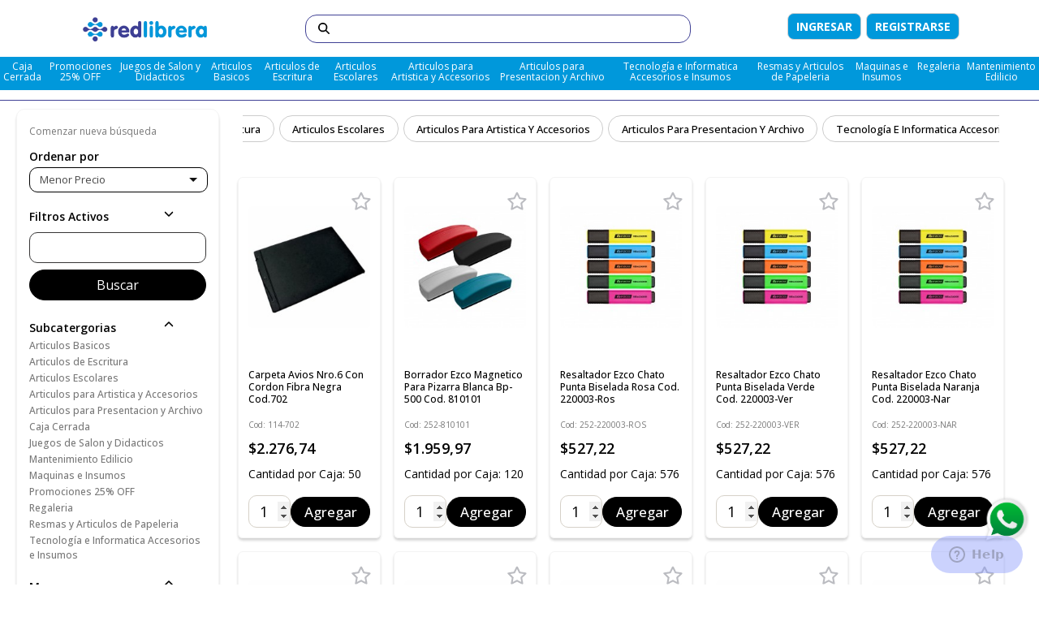

--- FILE ---
content_type: text/html; charset=UTF-8
request_url: https://www.redlibrera.com/c/resmas-y-articulos-de-papeleria/papeles/papel-para-rotafolio/
body_size: 47512
content:
<!DOCTYPE html>
<html xml:lang="es" lang="es" xmlns="http://www.w3.org/1999/xhtml">
<head><title> - Red Librera</title><meta http-equiv="Content-Type" content="text/html; charset=UTF-8" /><meta name="description" content="" /><meta name="keywords" content="" /><meta property="og:type" content="website" /><meta property="og:title" content="" /><meta property="og:description" content="" /><meta property="og:image" content="https://www.redlibrera.com/templates/redlibrera_3/images/share.jpg" /><meta property="og:url" content="https://www.redlibrera.com" /><meta property="og:site_name" content="Red Librera" /><meta property="fb:admins" content="3333" /> <link rel='canonical' href='https://www.redlibrera.com/c/' />  <meta name='robots' content='index, follow'/> <meta http-equiv="X-UA-Compatible" content="IE=edge,chrome=1"><meta name="viewport" content="width=device-width, initial-scale=1.0"><meta name="HandheldFriendly" content="true"><meta http-equiv="Content-Script-Type" content="text/javascript" /><meta http-equiv="Content-Style-Type" content="text/css" /><link rel="apple-touch-icon" sizes="76x76" href="https://www.redlibrera.com/templates/redlibrera_3/images/iconos/apple-touch-icon.png"><link rel="icon" type="image/png" sizes="32x32" href="https://www.redlibrera.com/templates/redlibrera_3/images/iconos/favicon-32x32.png"><link rel="icon" type="image/png" sizes="16x16" href="https://www.redlibrera.com/templates/redlibrera_3/images/iconos/favicon-16x16.png"><link rel="mask-icon" href="https://www.redlibrera.com/templates/redlibrera_3/images/iconos/safari-pinned-tab.svg" color="#5bbad5"><link rel="shortcut icon" href="https://www.redlibrera.com/templates/redlibrera_3/images/iconos/favicon.ico"><meta name="msapplication-TileColor" content="black"><meta name="msapplication-config" content="https://www.redlibrera.com/templates/redlibrera_3/images/iconos/browserconfig.xml"><meta name="theme-color" content="#ffffff"><link rel="preload" href="https://www.redlibrera.com/templates/redlibrera_3/Styles/todoenuno.css?v=87462" as="style"><link rel="preload" href="https://www.redlibrera.com/javascript/comercio.js?id=5" as="script"><link rel="preload" href="https://www.redlibrera.com/templates/redlibrera_3/js/custom.js?id=6" as="style"><meta charset="utf-8"><link rel="stylesheet" type="text/css" href="https://www.redlibrera.com/templates/redlibrera_3/Styles/todoenuno.css?v=87462"><link rel="dns-prefetch" href="https://fonts.googleapis.com"><link rel="dns-prefetch" href="https://fonts.gstatic.com"><link rel="preconnect" href="https://fonts.googleapis.com"><link rel="preconnect" href="https://fonts.gstatic.com" crossorigin><link href="https://fonts.googleapis.com/css2?family=Open+Sans:ital,wght@0,300..800;1,300..800&family=Zalando+Sans:ital,wght@0,200..900;1,200..900&display=swap" rel="stylesheet"><script src="https://www.redlibrera.com/javascript/comercio.js?id=5"></script><script src="https://www.redlibrera.com/templates/redlibrera_3/js/custom.js?id=6"></script>

<body>
	<div class="super_container" id="categorypage">
		<header class="header trans_300"><div class="main_nav_container"><section class="main_nav_logoaccount_section"><div class="hamburger_container"><svg xmlns="http://www.w3.org/2000/svg" viewBox="0 0 448 512" class="menuIcon"><path d="M0 96C0 78.3 14.3 64 32 64l384 0c17.7 0 32 14.3 32 32s-14.3 32-32 32L32 128C14.3 128 0 113.7 0 96zM0 256c0-17.7 14.3-32 32-32l384 0c17.7 0 32 14.3 32 32s-14.3 32-32 32L32 288c-17.7 0-32-14.3-32-32zM448 416c0 17.7-14.3 32-32 32L32 448c-17.7 0-32-14.3-32-32s14.3-32 32-32l384 0c17.7 0 32 14.3 32 32z"/></svg></div><div class="logo_container"><a href="https://www.redlibrera.com/"><picture><source media='(min-width: 651px)' srcset='https://www.redlibrera.com/templates/redlibrera_3/images/logo.png' /><source media='(max-width: 650px)' srcset='https://www.redlibrera.com/templates/redlibrera_3/images/' /><img src="https://www.redlibrera.com/templates/redlibrera_3/images/logo.png" border="0" id="LogoImage" alt="Red Librera" /></picture></a></div><div class="contentHeaderSearch hidemobile hidecheckout"><div class="search-box"><form id="searchform" class="searchform form-inline" action="https://www.redlibrera.com/search" method="get" ><input required="required" class="form-control " type="text" placeholder="¿Qué estás buscando?" name="search_query_adv" id="search_query_adv" aria-label="Buscar"><button class="svg-search-click" type="submit" aria-label="Buscar"><svg xmlns="http://www.w3.org/2000/svg" viewBox="0 0 512 512"><path d="M416 208c0 45.9-14.9 88.3-40 122.7L502.6 457.4c12.5 12.5 12.5 32.8 0 45.3s-32.8 12.5-45.3 0L330.7 376c-34.4 25.2-76.8 40-122.7 40C93.1 416 0 322.9 0 208S93.1 0 208 0S416 93.1 416 208zM208 352a144 144 0 1 0 0-288 144 144 0 1 0 0 288z"></path></svg></button></form></div></div><div class="hidecheckout contentHeaderItems"><div class="hidecheckout top_nav_right"><ul class="navbar_user "><a href="https://www.redlibrera.com/login" class="boton-acceder">Ingresar</a><a href="https://www.redlibrera.com/registrarse" class="boton-acceder">Registrarse</a><li id="boxcarrito" style="display:none" class="show_on_add checkout"><a rel="nofollow" href="https://www.redlibrera.com/cart"><img src="https://www.redlibrera.com/templates/redlibrera_3/images/cart.svg" class="svg_top svg_top_cart" /><span id="checkout_items" class="checkout_items"></span></a></li></ul></div></div></section><section class="navbar_section"><nav class="navbar"><ul class="navbar_menu"><li class="categoria_594 menu-depth1 "><a href="https://www.redlibrera.com/caja-cerrada">Caja Cerrada</a><ul class="dropdown-padding subcategoriamenu subc594"><li><a href="https://www.redlibrera.com/caja-cerrada/adhesivos-por-bulto-cerrado">Adhesivos Por Bulto Cerrado</a><ul class="dropdown-padding subcategoriamenu subc597"><li><a href="https://www.redlibrera.com/caja-cerrada/adhesivos-por-bulto-cerrado/adhesivos-en-barra-por-bulto-cerrado">Adhesivos en Barra Por Bulto Cerrado</a></li></ul></li><li><a href="https://www.redlibrera.com/caja-cerrada/biblioratos-por-bulto-cerrado">Biblioratos Por Bulto Cerrado</a></li><li><a href="https://www.redlibrera.com/caja-cerrada/cajas-de-archivo-por-bulto-cerrado">Cajas de Archivo Por Bulto Cerrado</a></li><li><a href="https://www.redlibrera.com/caja-cerrada/canoplas-por-bulto-cerrado">Canoplas Por Bulto Cerrado</a></li><li><a href="https://www.redlibrera.com/caja-cerrada/carpetas-por-bulto-cerrado">Carpetas Por Bulto Cerrado</a><ul class="dropdown-padding subcategoriamenu subc641"><li><a href="https://www.redlibrera.com/caja-cerrada/carpetas-por-bulto-cerrado/carpetas-fibra-negra-por-bulto-cerrado">Carpetas Fibra Negra Por Bulto Cerrado</a></li></ul></li><li><a href="https://www.redlibrera.com/caja-cerrada/cartulinas-por-bulto-cerrado">Cartulinas Por Bulto Cerrado</a></li><li><a href="https://www.redlibrera.com/caja-cerrada/cintas-adhesivas-por-bulto-cerrado">Cintas Adhesivas Por Bulto Cerrado</a></li><li><a href="https://www.redlibrera.com/caja-cerrada/compas-por-bulto-cerrado">Compas Por Bulto Cerrado</a></li><li><a href="https://www.redlibrera.com/caja-cerrada/correctores-por-bulto-cerrado">Correctores Por Bulto Cerrado</a></li><li><a href="https://www.redlibrera.com/caja-cerrada/cortantes-por-bulto-cerrado">Cortantes Por Bulto Cerrado</a></li><li><a href="https://www.redlibrera.com/caja-cerrada/cuadernos-por-bulto-cerrado">Cuadernos por Bulto Cerrado</a></li><li><a href="https://www.redlibrera.com/caja-cerrada/escuadras-por-bulto-cerrado">Escuadras Por Bulto Cerrado</a></li><li><a href="https://www.redlibrera.com/caja-cerrada/gomas-de-borrar-por-bulto-cerrado">Gomas de Borrar Por Bulto Cerrado</a></li><li><a href="https://www.redlibrera.com/caja-cerrada/lapices-por-bulto-cerrado">Lapices Por Bulto Cerrado</a><ul class="dropdown-padding subcategoriamenu subc601"><li><a href="https://www.redlibrera.com/caja-cerrada/lapices-por-bulto-cerrado/lapices-de-colores-por-bulto-cerrado">Lapices de Colores Por Bulto Cerrado</a></li><li><a href="https://www.redlibrera.com/caja-cerrada/lapices-por-bulto-cerrado/lapices-negros-por-bulto-cerrado">Lapices Negros Por Bulto Cerrado</a></li></ul></li><li><a href="https://www.redlibrera.com/caja-cerrada/papeles-por-bulto-cerrado">Papeles Por Bulto Cerrado</a><ul class="dropdown-padding subcategoriamenu subc670"><li><a href="https://www.redlibrera.com/caja-cerrada/papeles-por-bulto-cerrado/papel-afiche-por-bulto-cerrado">Papel Afiche Por Bulto Cerrado</a></li></ul></li><li><a href="https://www.redlibrera.com/caja-cerrada/reglas-por-bulto-cerrado">Reglas Por Bulto Cerrado</a></li><li><a href="https://www.redlibrera.com/caja-cerrada/sacapuntas-por-bulto-cerrado">Sacapuntas Por Bulto Cerrado</a></li><li><a href="https://www.redlibrera.com/caja-cerrada/set-geometricos-por-bulto-cerrado">Set Geometricos Por Bulto Cerrado</a></li><li><a href="https://www.redlibrera.com/caja-cerrada/tijeras-por-bulto-cerrado">Tijeras Por Bulto Cerrado</a></li><li><a href="https://www.redlibrera.com/caja-cerrada/transportadores-por-bulto-cerrado">Transportadores Por Bulto Cerrado</a></li></ul></li><li class="categoria_801 menu-depth1 "><a href="https://www.redlibrera.com/promociones-25-off">Promociones 25% OFF</a><ul class="dropdown-padding subcategoriamenu subc801"><li><a href="https://www.redlibrera.com/promociones-25-off/productos-alba-artistica">Productos Alba Artistica</a></li><li><a href="https://www.redlibrera.com/promociones-25-off/productos-rafer">Productos Rafer</a></li><li><a href="https://www.redlibrera.com/promociones-25-off/productos-suprabond">Productos Suprabond</a></li><li><a href="https://www.redlibrera.com/promociones-25-off/productos-bulit">Productos Bulit</a></li><li><a href="https://www.redlibrera.com/promociones-25-off/productos-rha-atrilesnopizarras">Productos RHA Atriles/Pizarras</a></li><li><a href="https://www.redlibrera.com/promociones-25-off/productos-artisticos-variosnorotulador">Productos Artisticos Varios/Rotulador</a></li><li><a href="https://www.redlibrera.com/promociones-25-off/canoplas">Canoplas</a></li><li><a href="https://www.redlibrera.com/promociones-25-off/productos-carandache">Productos Carandache</a></li><li><a href="https://www.redlibrera.com/promociones-25-off/productos-giotto">Productos Giotto</a></li><li><a href="https://www.redlibrera.com/promociones-25-off/productos-lyra-artistica">Productos Lyra Artistica</a></li><li><a href="https://www.redlibrera.com/promociones-25-off/productos-daley-rodney">Productos Daley-Rodney</a></li><li><a href="https://www.redlibrera.com/promociones-25-off/productos-jovi">Productos Jovi</a></li><li><a href="https://www.redlibrera.com/promociones-25-off/juegos-infantiles-implas">Juegos infantiles Implas</a></li></ul></li><li class="categoria_814 menu-depth1 "><a href="https://www.redlibrera.com/juegos-de-salon-y-didacticos">Juegos de Salon y Didacticos</a><ul class="dropdown-padding subcategoriamenu subc814"><li><a href="https://www.redlibrera.com/juegos-de-salon-y-didacticos/juegos">Juegos</a></li><li><a href="https://www.redlibrera.com/juegos-de-salon-y-didacticos/juegos-didacticos-y-educativos">Juegos Didacticos y Educativos</a></li><li><a href="https://www.redlibrera.com/juegos-de-salon-y-didacticos/bloques-y-construccion">Bloques y Construccion</a></li><li><a href="https://www.redlibrera.com/juegos-de-salon-y-didacticos/juegos-tradicionales">Juegos Tradicionales</a></li><li><a href="https://www.redlibrera.com/juegos-de-salon-y-didacticos/juegos-con-masa-y-plastilina">Juegos con Masa y Plastilina</a></li><li><a href="https://www.redlibrera.com/juegos-de-salon-y-didacticos/juegos-con-luz-y-sonido">Juegos Con Luz y Sonido</a></li><li><a href="https://www.redlibrera.com/juegos-de-salon-y-didacticos/juegos-de-memoria">Juegos de Memoria</a></li><li><a href="https://www.redlibrera.com/juegos-de-salon-y-didacticos/juegos-interactivos">Juegos Interactivos</a></li><li><a href="https://www.redlibrera.com/juegos-de-salon-y-didacticos/puzzles">Puzzles</a></li></ul></li><li class="categoria_70 menu-depth1 "><a href="https://www.redlibrera.com/articulos-basicos">Articulos Basicos</a><ul class="dropdown-padding subcategoriamenu subc70"><li><a href="https://www.redlibrera.com/articulos-basicos/alcancias">Alcancias</a></li><li><a href="https://www.redlibrera.com/articulos-basicos/abrochadoras">Abrochadoras</a></li><li><a href="https://www.redlibrera.com/articulos-basicos/adhesivos">Adhesivos</a><ul class="dropdown-padding subcategoriamenu subc207"><li><a href="https://www.redlibrera.com/articulos-basicos/adhesivos/adhesivos">Adhesivos</a></li><li><a href="https://www.redlibrera.com/articulos-basicos/adhesivos/adhesivos-en-aerosol">Adhesivos en Aerosol</a></li><li><a href="https://www.redlibrera.com/articulos-basicos/adhesivos/adhesivos-en-barra">Adhesivos en Barra</a></li></ul></li><li><a href="https://www.redlibrera.com/articulos-basicos/alfileres">Alfileres</a></li><li><a href="https://www.redlibrera.com/articulos-basicos/almohadillas">Almohadillas</a></li><li><a href="https://www.redlibrera.com/articulos-basicos/aprieta-papel">Aprieta Papel</a><ul class="dropdown-padding subcategoriamenu subc241"><li><a href="https://www.redlibrera.com/articulos-basicos/aprieta-papel/aprieta-papel-con-resorte">Aprieta Papel con Resorte</a></li><li><a href="https://www.redlibrera.com/articulos-basicos/aprieta-papel/aprieta-papel-negro">Aprieta Papel Negro</a></li></ul></li><li><a href="https://www.redlibrera.com/articulos-basicos/arandelas">Arandelas</a></li><li><a href="https://www.redlibrera.com/articulos-basicos/bandas-elasticas">Bandas Elasticas</a></li><li><a href="https://www.redlibrera.com/articulos-basicos/base-para-corte">Base para Corte</a></li><li><a href="https://www.redlibrera.com/articulos-basicos/broches">Broches</a><ul class="dropdown-padding subcategoriamenu subc91"><li><a href="https://www.redlibrera.com/articulos-basicos/broches/broches-binder">Broches Binder</a></li><li><a href="https://www.redlibrera.com/articulos-basicos/broches/broches-clips">Broches Clips</a></li><li><a href="https://www.redlibrera.com/articulos-basicos/broches/broches-dorados">Broches Dorados</a></li><li><a href="https://www.redlibrera.com/articulos-basicos/broches/broches-nepaco">Broches Nepaco</a></li><li><a href="https://www.redlibrera.com/articulos-basicos/broches/broches-para-abrochadora">Broches para Abrochadora</a></li></ul></li><li><a href="https://www.redlibrera.com/articulos-basicos/calculadoras">Calculadoras</a><ul class="dropdown-padding subcategoriamenu subc340"><li><a href="https://www.redlibrera.com/articulos-basicos/calculadoras/calculadoras">Calculadoras</a></li><li><a href="https://www.redlibrera.com/articulos-basicos/calculadoras/calculadoras-con-rollo">Calculadoras con Rollo</a></li></ul></li><li><a href="https://www.redlibrera.com/articulos-basicos/cestos-papeleros">Cestos Papeleros</a></li><li><a href="https://www.redlibrera.com/articulos-basicos/chinches">Chinches</a></li><li><a href="https://www.redlibrera.com/articulos-basicos/cintas-adhesivas">Cintas Adhesivas</a><ul class="dropdown-padding subcategoriamenu subc75"><li><a href="https://www.redlibrera.com/articulos-basicos/cintas-adhesivas/cintas-para-enmascarar">Cintas para Enmascarar</a></li></ul></li><li><a href="https://www.redlibrera.com/articulos-basicos/cofres">Cofres</a></li><li><a href="https://www.redlibrera.com/articulos-basicos/cortantes">Cortantes</a><ul class="dropdown-padding subcategoriamenu subc249"><li><a href="https://www.redlibrera.com/articulos-basicos/cortantes/cortantes">Cortantes</a></li><li><a href="https://www.redlibrera.com/articulos-basicos/cortantes/repuestos-para-cortantes">Repuestos para Cortantes</a></li></ul></li><li><a href="https://www.redlibrera.com/articulos-basicos/ficheros">Ficheros</a><ul class="dropdown-padding subcategoriamenu subc192"><li><a href="https://www.redlibrera.com/articulos-basicos/ficheros/ficheros">Ficheros</a></li></ul></li><li><a href="https://www.redlibrera.com/articulos-basicos/folios">Folios</a></li><li><a href="https://www.redlibrera.com/articulos-basicos/fundas-para-cuadernos-y-carpetas">Fundas para Cuadernos y Carpetas</a></li><li><a href="https://www.redlibrera.com/articulos-basicos/imanes">Imanes</a></li><li><a href="https://www.redlibrera.com/articulos-basicos/indices-para-ficheros">Indices para Ficheros</a></li><li><a href="https://www.redlibrera.com/articulos-basicos/lupas">Lupas</a></li><li><a href="https://www.redlibrera.com/articulos-basicos/mojadedos-y-cera-dactilar">Mojadedos y Cera Dactilar</a></li><li><a href="https://www.redlibrera.com/articulos-basicos/notas-autoadhesivas">Notas Autoadhesivas</a><ul class="dropdown-padding subcategoriamenu subc76"><li><a href="https://www.redlibrera.com/articulos-basicos/notas-autoadhesivas/banderitas">Banderitas</a></li><li><a href="https://www.redlibrera.com/articulos-basicos/notas-autoadhesivas/notas-autoadhesivas">Notas Autoadhesivas</a></li></ul></li><li><a href="https://www.redlibrera.com/articulos-basicos/organizador-de-escritorio">Organizador de Escritorio</a></li><li><a href="https://www.redlibrera.com/articulos-basicos/perforadoras">Perforadoras</a></li><li><a href="https://www.redlibrera.com/articulos-basicos/pincha-papeles">Pincha Papeles</a></li><li><a href="https://www.redlibrera.com/articulos-basicos/porta-clips-y-porta-alfileres">Porta Clips y Porta Alfileres</a></li><li><a href="https://www.redlibrera.com/articulos-basicos/porta-folletos">Porta Folletos</a><ul class="dropdown-padding subcategoriamenu subc171"><li><a href="https://www.redlibrera.com/articulos-basicos/porta-folletos/revistero">Revistero</a></li></ul></li><li><a href="https://www.redlibrera.com/articulos-basicos/porta-lapices">Porta Lapices</a></li><li><a href="https://www.redlibrera.com/articulos-basicos/porta-rollos">Porta Rollos</a><ul class="dropdown-padding subcategoriamenu subc367"><li><a href="https://www.redlibrera.com/articulos-basicos/porta-rollos/porta-rollos">Porta Rollos</a></li><li><a href="https://www.redlibrera.com/articulos-basicos/porta-rollos/porta-rollos-para-cintas-de-embalar">Porta Rollos Para Cintas de Embalar</a></li></ul></li><li><a href="https://www.redlibrera.com/articulos-basicos/porta-sellos">Porta Sellos</a></li><li><a href="https://www.redlibrera.com/articulos-basicos/porta-taco">Porta Taco</a></li><li><a href="https://www.redlibrera.com/articulos-basicos/porta-tarjetas">Porta Tarjetas</a><ul class="dropdown-padding subcategoriamenu subc385"><li><a href="https://www.redlibrera.com/articulos-basicos/porta-tarjetas/porta-tarjetas">Porta Tarjetas</a></li><li><a href="https://www.redlibrera.com/articulos-basicos/porta-tarjetas/porta-tarjetas-con-anillo">Porta Tarjetas con Anillo</a></li></ul></li><li><a href="https://www.redlibrera.com/articulos-basicos/portaplanillas">Portaplanillas</a></li><li><a href="https://www.redlibrera.com/articulos-basicos/rodillo-entintador">Rodillo Entintador</a></li><li><a href="https://www.redlibrera.com/articulos-basicos/sacabroches">Sacabroches</a></li><li><a href="https://www.redlibrera.com/articulos-basicos/sellos">Sellos</a><ul class="dropdown-padding subcategoriamenu subc399"><li><a href="https://www.redlibrera.com/articulos-basicos/sellos/sellos">Sellos</a></li><li><a href="https://www.redlibrera.com/articulos-basicos/sellos/sellos-automaticos-y-almohadillas">Sellos Automaticos y Almohadillas</a></li></ul></li><li><a href="https://www.redlibrera.com/articulos-basicos/tacos-9x9">Tacos 9x9</a></li><li><a href="https://www.redlibrera.com/articulos-basicos/tarjetas">Tarjetas</a></li><li><a href="https://www.redlibrera.com/articulos-basicos/tijeras">Tijeras</a><ul class="dropdown-padding subcategoriamenu subc259"><li><a href="https://www.redlibrera.com/articulos-basicos/tijeras/tijeras">Tijeras</a></li><li><a href="https://www.redlibrera.com/articulos-basicos/tijeras/tijeras-escolares">Tijeras Escolares</a></li></ul></li></ul></li><li class="categoria_94 menu-depth1 "><a href="https://www.redlibrera.com/articulos-de-escritura">Articulos de Escritura</a><ul class="dropdown-padding subcategoriamenu subc94"><li><a href="https://www.redlibrera.com/articulos-de-escritura/boligrafos">Boligrafos</a><ul class="dropdown-padding subcategoriamenu subc105"><li><a href="https://www.redlibrera.com/articulos-de-escritura/boligrafos/boligrafos">Boligrafos</a></li><li><a href="https://www.redlibrera.com/articulos-de-escritura/boligrafos/boligrafos-roller">Boligrafos Roller</a></li></ul></li><li><a href="https://www.redlibrera.com/articulos-de-escritura/borratintas">Borratintas</a></li><li><a href="https://www.redlibrera.com/articulos-de-escritura/cartuchos-escolares">Cartuchos Escolares</a></li><li><a href="https://www.redlibrera.com/articulos-de-escritura/correctores">Correctores</a></li><li><a href="https://www.redlibrera.com/articulos-de-escritura/estilografos-descartables">Estilografos Descartables</a></li><li><a href="https://www.redlibrera.com/articulos-de-escritura/gomas-de-borrar">Gomas de Borrar</a></li><li><a href="https://www.redlibrera.com/articulos-de-escritura/lapices">Lapices</a><ul class="dropdown-padding subcategoriamenu subc115"><li><a href="https://www.redlibrera.com/articulos-de-escritura/lapices/lapices-de-colores">Lapices de Colores</a></li><li><a href="https://www.redlibrera.com/articulos-de-escritura/lapices/lapices-de-pasta">Lapices de Pasta</a></li><li><a href="https://www.redlibrera.com/articulos-de-escritura/lapices/lapices-especiales-para-artistica">Lapices Especiales para Artistica</a></li><li><a href="https://www.redlibrera.com/articulos-de-escritura/lapices/lapices-negros">Lapices Negros</a></li><li><a href="https://www.redlibrera.com/articulos-de-escritura/lapices/lapices-negros-de-graduacion">Lapices Negros de Graduacion</a></li></ul></li><li><a href="https://www.redlibrera.com/articulos-de-escritura/marcadores">Marcadores</a><ul class="dropdown-padding subcategoriamenu subc107"><li><a href="https://www.redlibrera.com/articulos-de-escritura/marcadores/marcadores-al-agua">Marcadores al Agua</a></li><li><a href="https://www.redlibrera.com/articulos-de-escritura/marcadores/marcadores-escolares">Marcadores Escolares</a></li><li><a href="https://www.redlibrera.com/articulos-de-escritura/marcadores/marcadores-especiales">Marcadores Especiales</a></li><li><a href="https://www.redlibrera.com/articulos-de-escritura/marcadores/marcadores-microfibra">Marcadores Microfibra</a></li><li><a href="https://www.redlibrera.com/articulos-de-escritura/marcadores/marcadores-para-pizarra">Marcadores para Pizarra</a></li><li><a href="https://www.redlibrera.com/articulos-de-escritura/marcadores/marcadores-permanentes">Marcadores Permanentes</a></li><li><a href="https://www.redlibrera.com/articulos-de-escritura/marcadores/marcadores-resaltadores">Marcadores Resaltadores</a></li></ul></li><li><a href="https://www.redlibrera.com/articulos-de-escritura/minas">Minas</a></li><li><a href="https://www.redlibrera.com/articulos-de-escritura/pastel-al-oleo">Pastel al Oleo</a><ul class="dropdown-padding subcategoriamenu subc222"><li><a href="https://www.redlibrera.com/articulos-de-escritura/pastel-al-oleo/,-articulos-para-artistica-y-accesorios">, Articulos para Artistica y Accesorios</a><ul class="dropdown-padding subcategoriamenu subc856"><li><a href="https://www.redlibrera.com/articulos-de-escritura/pastel-al-oleo/,-articulos-para-artistica-y-accesorios/pastel-al-oleo">Pastel al Oleo</a></li></ul></li></ul></li><li><a href="https://www.redlibrera.com/articulos-de-escritura/pastel-de-tiza">Pastel de Tiza</a></li><li><a href="https://www.redlibrera.com/articulos-de-escritura/portaminas">Portaminas</a><ul class="dropdown-padding subcategoriamenu subc112"><li><a href="https://www.redlibrera.com/articulos-de-escritura/portaminas/portaminas-0,5-y-0,7">Portaminas 0,5 y 0,7</a></li><li><a href="https://www.redlibrera.com/articulos-de-escritura/portaminas/portaminas-especiales">Portaminas Especiales</a></li></ul></li><li><a href="https://www.redlibrera.com/articulos-de-escritura/sacapuntas">Sacapuntas</a></li><li><a href="https://www.redlibrera.com/articulos-de-escritura/tanques">Tanques</a></li><li><a href="https://www.redlibrera.com/articulos-de-escritura/tintas">Tintas</a><ul class="dropdown-padding subcategoriamenu subc103"><li><a href="https://www.redlibrera.com/articulos-de-escritura/tintas/tintas-para-estilografo">Tintas para Estilografo</a></li><li><a href="https://www.redlibrera.com/articulos-de-escritura/tintas/tintas-para-marcador">Tintas para Marcador</a></li><li><a href="https://www.redlibrera.com/articulos-de-escritura/tintas/tintas-para-sellos">Tintas para Sellos</a></li></ul></li><li><a href="https://www.redlibrera.com/articulos-de-escritura/tizones">Tizones</a></li></ul></li><li class="categoria_64 menu-depth1 "><a href="https://www.redlibrera.com/articulos-escolares">Articulos Escolares</a><ul class="dropdown-padding subcategoriamenu subc64"><li><a href="https://www.redlibrera.com/articulos-escolares/abacos">Abacos</a></li><li><a href="https://www.redlibrera.com/articulos-escolares/acuarelas">Acuarelas</a></li><li><a href="https://www.redlibrera.com/articulos-escolares/aros-para-carpeta">Aros para Carpeta</a></li><li><a href="https://www.redlibrera.com/articulos-escolares/banderas">Banderas</a><ul class="dropdown-padding subcategoriamenu subc784"><li><a href="https://www.redlibrera.com/articulos-escolares/banderas/banderas-de-ceremonia-y-accesorios">Banderas de ceremonia y Accesorios</a></li><li><a href="https://www.redlibrera.com/articulos-escolares/banderas/banderas-de-flameo">Banderas de Flameo</a></li><li><a href="https://www.redlibrera.com/articulos-escolares/banderas/banderas-plasticas">Banderas Plasticas</a></li></ul></li><li><a href="https://www.redlibrera.com/articulos-escolares/borradores">Borradores</a></li><li><a href="https://www.redlibrera.com/articulos-escolares/borratintas">Borratintas</a></li><li><a href="https://www.redlibrera.com/articulos-escolares/brillantinas">Brillantinas</a></li><li><a href="https://www.redlibrera.com/articulos-escolares/canoplas">Canoplas</a></li><li><a href="https://www.redlibrera.com/articulos-escolares/cartulinas">Cartulinas</a><ul class="dropdown-padding subcategoriamenu subc136"><li><a href="https://www.redlibrera.com/articulos-escolares/cartulinas/cartulinas-divertidas">Cartulinas Divertidas</a></li></ul></li><li><a href="https://www.redlibrera.com/articulos-escolares/cintas-argentinas">Cintas Argentinas</a></li><li><a href="https://www.redlibrera.com/articulos-escolares/compas">Compas</a><ul class="dropdown-padding subcategoriamenu subc201"><li><a href="https://www.redlibrera.com/articulos-escolares/compas/compas-escolar">Compas Escolar</a></li><li><a href="https://www.redlibrera.com/articulos-escolares/compas/compas-para-pizarron">Compas para Pizarron</a></li></ul></li><li><a href="https://www.redlibrera.com/articulos-escolares/diccionarios">Diccionarios</a></li><li><a href="https://www.redlibrera.com/articulos-escolares/didacticos-de-madera">Didacticos de Madera</a></li><li><a href="https://www.redlibrera.com/articulos-escolares/escarapelas">Escarapelas</a></li><li><a href="https://www.redlibrera.com/articulos-escolares/escuadras">Escuadras</a><ul class="dropdown-padding subcategoriamenu subc252"><li><a href="https://www.redlibrera.com/articulos-escolares/escuadras/escuadras">Escuadras</a></li><li><a href="https://www.redlibrera.com/articulos-escolares/escuadras/escuadras-modista">Escuadras Modista</a></li><li><a href="https://www.redlibrera.com/articulos-escolares/escuadras/escuadras-para-pizarron">Escuadras para Pizarron</a></li></ul></li><li><a href="https://www.redlibrera.com/articulos-escolares/etiquetas">Etiquetas</a><ul class="dropdown-padding subcategoriamenu subc446"><li><a href="https://www.redlibrera.com/articulos-escolares/etiquetas/etiquetas-autoadhesivas">Etiquetas Autoadhesivas</a></li><li><a href="https://www.redlibrera.com/articulos-escolares/etiquetas/etiquetas-escolares">Etiquetas Escolares</a></li></ul></li><li><a href="https://www.redlibrera.com/articulos-escolares/flauta-dulce">Flauta Dulce</a></li><li><a href="https://www.redlibrera.com/articulos-escolares/gibre">Gibre</a></li><li><a href="https://www.redlibrera.com/articulos-escolares/goma-de-borrar">Goma de Borrar</a></li><li><a href="https://www.redlibrera.com/articulos-escolares/goma-eva">Goma Eva</a><ul class="dropdown-padding subcategoriamenu subc228"><li><a href="https://www.redlibrera.com/articulos-escolares/goma-eva/goma-eva">Goma Eva</a></li></ul></li><li><a href="https://www.redlibrera.com/articulos-escolares/hilos">Hilos</a></li><li><a href="https://www.redlibrera.com/articulos-escolares/juegos-didacticos">Juegos Didacticos</a></li><li><a href="https://www.redlibrera.com/articulos-escolares/laminas">Laminas</a><ul class="dropdown-padding subcategoriamenu subc739"><li><a href="https://www.redlibrera.com/articulos-escolares/laminas/laminas-acetato">Laminas Acetato</a></li></ul></li><li><a href="https://www.redlibrera.com/articulos-escolares/lapices">Lapices</a><ul class="dropdown-padding subcategoriamenu subc117"><li><a href="https://www.redlibrera.com/articulos-escolares/lapices/lapices-negros">Lapices Negros</a></li></ul></li><li><a href="https://www.redlibrera.com/articulos-escolares/libros">Libros</a><ul class="dropdown-padding subcategoriamenu subc932"><li><a href="https://www.redlibrera.com/articulos-escolares/libros/constitucion-y-reglas-deportivas">Constitucion y Reglas Deportivas</a></li></ul></li><li><a href="https://www.redlibrera.com/articulos-escolares/lupas">Lupas</a></li><li><a href="https://www.redlibrera.com/articulos-escolares/mapas">Mapas</a><ul class="dropdown-padding subcategoriamenu subc161"><li><a href="https://www.redlibrera.com/articulos-escolares/mapas/mapas">Mapas</a></li><li><a href="https://www.redlibrera.com/articulos-escolares/mapas/mapas-mural">Mapas Mural</a></li></ul></li><li><a href="https://www.redlibrera.com/articulos-escolares/masa-para-modelar">Masa para Modelar</a></li><li><a href="https://www.redlibrera.com/articulos-escolares/mezcladores">Mezcladores</a></li><li><a href="https://www.redlibrera.com/articulos-escolares/mochilas">Mochilas</a><ul class="dropdown-padding subcategoriamenu subc666"><li><a href="https://www.redlibrera.com/articulos-escolares/mochilas/mochilas">Mochilas</a></li></ul></li><li><a href="https://www.redlibrera.com/articulos-escolares/murales,rotafolios-y-laminas-educativas">Murales,Rotafolios y Laminas Educativas</a></li><li><a href="https://www.redlibrera.com/articulos-escolares/naipes">Naipes</a></li><li><a href="https://www.redlibrera.com/articulos-escolares/palitos-de-helado-y-brochette">Palitos de Helado y Brochette</a></li><li><a href="https://www.redlibrera.com/articulos-escolares/papel-glace">Papel Glace</a></li><li><a href="https://www.redlibrera.com/articulos-escolares/pinceles">Pinceles</a><ul class="dropdown-padding subcategoriamenu subc412"><li><a href="https://www.redlibrera.com/articulos-escolares/pinceles/pinceles-escolares">Pinceles Escolares</a></li><li><a href="https://www.redlibrera.com/articulos-escolares/pinceles/pinceles-linea-artistica">Pinceles Linea Artistica</a></li><li><a href="https://www.redlibrera.com/articulos-escolares/pinceles/pinceletas">Pinceletas</a></li></ul></li><li><a href="https://www.redlibrera.com/articulos-escolares/pins">Pins</a></li><li><a href="https://www.redlibrera.com/articulos-escolares/pintorcitos">Pintorcitos</a></li><li><a href="https://www.redlibrera.com/articulos-escolares/placas">Placas</a></li><li><a href="https://www.redlibrera.com/articulos-escolares/plastilinas">Plastilinas</a></li><li><a href="https://www.redlibrera.com/articulos-escolares/porcelana-en-frio">Porcelana en Frio</a></li><li><a href="https://www.redlibrera.com/articulos-escolares/punzones">Punzones</a></li><li><a href="https://www.redlibrera.com/articulos-escolares/reglas">Reglas</a><ul class="dropdown-padding subcategoriamenu subc255"><li><a href="https://www.redlibrera.com/articulos-escolares/reglas/reglas">Reglas</a></li><li><a href="https://www.redlibrera.com/articulos-escolares/reglas/reglas-para-pizarron">Reglas para Pizarron</a></li></ul></li><li><a href="https://www.redlibrera.com/articulos-escolares/sacapuntas">Sacapuntas</a></li><li><a href="https://www.redlibrera.com/articulos-escolares/set-geometricos">Set Geometricos</a></li><li><a href="https://www.redlibrera.com/articulos-escolares/tablas-periodicas">Tablas Periodicas</a></li><li><a href="https://www.redlibrera.com/articulos-escolares/telgopor">Telgopor</a></li><li><a href="https://www.redlibrera.com/articulos-escolares/temperas">Temperas</a><ul class="dropdown-padding subcategoriamenu subc238"><li><a href="https://www.redlibrera.com/articulos-escolares/temperas/temperas-escolar">Temperas Escolar</a></li><li><a href="https://www.redlibrera.com/articulos-escolares/temperas/temperas-pomos-y-potes">Temperas Pomos y Potes</a></li><li><a href="https://www.redlibrera.com/articulos-escolares/temperas/temperas-profesional">Temperas Profesional</a></li></ul></li><li><a href="https://www.redlibrera.com/articulos-escolares/tijeras">Tijeras</a><ul class="dropdown-padding subcategoriamenu subc315"><li><a href="https://www.redlibrera.com/articulos-escolares/tijeras/tijeras">Tijeras</a></li><li><a href="https://www.redlibrera.com/articulos-escolares/tijeras/tijeras-escolares">Tijeras Escolares</a></li></ul></li><li><a href="https://www.redlibrera.com/articulos-escolares/tintas">Tintas</a><ul class="dropdown-padding subcategoriamenu subc515"><li><a href="https://www.redlibrera.com/articulos-escolares/tintas/tinta-china">Tinta China</a></li></ul></li><li><a href="https://www.redlibrera.com/articulos-escolares/tizas">Tizas</a></li><li><a href="https://www.redlibrera.com/articulos-escolares/transportadores">Transportadores</a><ul class="dropdown-padding subcategoriamenu subc257"><li><a href="https://www.redlibrera.com/articulos-escolares/transportadores/transportador-para-pizarron">Transportador para Pizarron</a></li></ul></li></ul></li><li class="categoria_100 menu-depth1 "><a href="https://www.redlibrera.com/articulos-para-artistica-y-accesorios">Articulos para Artistica y Accesorios</a><ul class="dropdown-padding subcategoriamenu subc100"><li><a href="https://www.redlibrera.com/articulos-para-artistica-y-accesorios/accesorios-artisticos">Accesorios Artisticos</a><ul class="dropdown-padding subcategoriamenu subc217"><li><a href="https://www.redlibrera.com/articulos-para-artistica-y-accesorios/accesorios-artisticos/accesorios-artisticos">Accesorios Artisticos</a></li><li><a href="https://www.redlibrera.com/articulos-para-artistica-y-accesorios/accesorios-artisticos/herramientas">Herramientas</a></li></ul></li><li><a href="https://www.redlibrera.com/articulos-para-artistica-y-accesorios/acuarelas">Acuarelas</a></li><li><a href="https://www.redlibrera.com/articulos-para-artistica-y-accesorios/alambre">Alambre</a></li><li><a href="https://www.redlibrera.com/articulos-para-artistica-y-accesorios/atriles">Atriles</a><ul class="dropdown-padding subcategoriamenu subc438"><li><a href="https://www.redlibrera.com/articulos-para-artistica-y-accesorios/atriles/atril-para-pintor">Atril para Pintor</a></li><li><a href="https://www.redlibrera.com/articulos-para-artistica-y-accesorios/atriles/atriles">Atriles</a></li></ul></li><li><a href="https://www.redlibrera.com/articulos-para-artistica-y-accesorios/bastidores">Bastidores</a></li><li><a href="https://www.redlibrera.com/articulos-para-artistica-y-accesorios/block">Block</a><ul class="dropdown-padding subcategoriamenu subc181"><li><a href="https://www.redlibrera.com/articulos-para-artistica-y-accesorios/block/block-para-dibujo-artistico">Block para Dibujo Artistico</a></li></ul></li><li><a href="https://www.redlibrera.com/articulos-para-artistica-y-accesorios/carbonilla">Carbonilla</a></li><li><a href="https://www.redlibrera.com/articulos-para-artistica-y-accesorios/esfuminos">Esfuminos</a></li><li><a href="https://www.redlibrera.com/articulos-para-artistica-y-accesorios/fibro-facil">Fibro Facil</a></li><li><a href="https://www.redlibrera.com/articulos-para-artistica-y-accesorios/gibre">Gibre</a></li><li><a href="https://www.redlibrera.com/articulos-para-artistica-y-accesorios/hilos">Hilos</a></li><li><a href="https://www.redlibrera.com/articulos-para-artistica-y-accesorios/laminas">Laminas</a><ul class="dropdown-padding subcategoriamenu subc425"><li><a href="https://www.redlibrera.com/articulos-para-artistica-y-accesorios/laminas/laminas-de-acetato">Laminas de Acetato</a></li></ul></li><li><a href="https://www.redlibrera.com/articulos-para-artistica-y-accesorios/lapices">Lapices</a><ul class="dropdown-padding subcategoriamenu subc213"><li><a href="https://www.redlibrera.com/articulos-para-artistica-y-accesorios/lapices/lapices-especiales-para-artistica">Lapices Especiales para Artistica</a></li></ul></li><li><a href="https://www.redlibrera.com/articulos-para-artistica-y-accesorios/lentejuela">Lentejuela</a></li><li><a href="https://www.redlibrera.com/articulos-para-artistica-y-accesorios/paleta-para-pintor">Paleta para Pintor</a></li><li><a href="https://www.redlibrera.com/articulos-para-artistica-y-accesorios/pastel-al-oleo">Pastel al Oleo</a></li><li><a href="https://www.redlibrera.com/articulos-para-artistica-y-accesorios/pinceles">Pinceles</a><ul class="dropdown-padding subcategoriamenu subc414"><li><a href="https://www.redlibrera.com/articulos-para-artistica-y-accesorios/pinceles/pinceles-linea-artistica">Pinceles Linea Artistica</a></li></ul></li><li><a href="https://www.redlibrera.com/articulos-para-artistica-y-accesorios/pinceles-escolares">Pinceles Escolares</a></li><li><a href="https://www.redlibrera.com/articulos-para-artistica-y-accesorios/pinceletas">Pinceletas</a></li><li><a href="https://www.redlibrera.com/articulos-para-artistica-y-accesorios/pinturas">Pinturas</a><ul class="dropdown-padding subcategoriamenu subc236"><li><a href="https://www.redlibrera.com/articulos-para-artistica-y-accesorios/pinturas/acrilicos">Acrilicos</a></li><li><a href="https://www.redlibrera.com/articulos-para-artistica-y-accesorios/pinturas/oleos">Oleos</a></li><li><a href="https://www.redlibrera.com/articulos-para-artistica-y-accesorios/pinturas/pinturas-para-tela">Pinturas para tela</a></li></ul></li><li><a href="https://www.redlibrera.com/articulos-para-artistica-y-accesorios/placas">Placas</a></li><li><a href="https://www.redlibrera.com/articulos-para-artistica-y-accesorios/porcelana-en-frio">Porcelana en Frio</a></li><li><a href="https://www.redlibrera.com/articulos-para-artistica-y-accesorios/rodillos">Rodillos</a><ul class="dropdown-padding subcategoriamenu subc706"><li><a href="https://www.redlibrera.com/articulos-para-artistica-y-accesorios/rodillos/rodillos-para-pintar">Rodillos para Pintar</a></li></ul></li><li><a href="https://www.redlibrera.com/articulos-para-artistica-y-accesorios/rollos">Rollos </a><ul class="dropdown-padding subcategoriamenu subc735"><li><a href="https://www.redlibrera.com/articulos-para-artistica-y-accesorios/rollos/rollos-para-croquis">Rollos Para Croquis</a></li><li><a href="https://www.redlibrera.com/articulos-para-artistica-y-accesorios/rollos/rollos-para-escenografia">Rollos Para Escenografia</a></li></ul></li><li><a href="https://www.redlibrera.com/articulos-para-artistica-y-accesorios/telgopor">Telgopor</a></li><li><a href="https://www.redlibrera.com/articulos-para-artistica-y-accesorios/temperas">Temperas</a><ul class="dropdown-padding subcategoriamenu subc322"><li><a href="https://www.redlibrera.com/articulos-para-artistica-y-accesorios/temperas/temperas-profesional">Temperas Profesional</a></li></ul></li><li><a href="https://www.redlibrera.com/articulos-para-artistica-y-accesorios/yeso">Yeso</a></li></ul></li><li class="categoria_52 menu-depth1 "><a href="https://www.redlibrera.com/articulos-para-presentacion-y-archivo">Articulos para Presentacion y Archivo</a><ul class="dropdown-padding subcategoriamenu subc52"><li><a href="https://www.redlibrera.com/articulos-para-presentacion-y-archivo/atriles">Atriles</a><ul class="dropdown-padding subcategoriamenu subc270"><li><a href="https://www.redlibrera.com/articulos-para-presentacion-y-archivo/atriles/atril-equipo-de-rotafolio">Atril Equipo de Rotafolio</a></li><li><a href="https://www.redlibrera.com/articulos-para-presentacion-y-archivo/atriles/atril-para-conferencias">Atril para Conferencias</a></li></ul></li><li><a href="https://www.redlibrera.com/articulos-para-presentacion-y-archivo/bandejas">Bandejas</a></li><li><a href="https://www.redlibrera.com/articulos-para-presentacion-y-archivo/biblioratos">Biblioratos</a></li><li><a href="https://www.redlibrera.com/articulos-para-presentacion-y-archivo/bolsillos-plasticos-para-carnet">Bolsillos Plasticos para Carnet</a></li><li><a href="https://www.redlibrera.com/articulos-para-presentacion-y-archivo/borradores">Borradores</a></li><li><a href="https://www.redlibrera.com/articulos-para-presentacion-y-archivo/cajas-de-archivo">Cajas de Archivo</a><ul class="dropdown-padding subcategoriamenu subc53"><li><a href="https://www.redlibrera.com/articulos-para-presentacion-y-archivo/cajas-de-archivo/cajas-con-elastico">Cajas con Elastico</a></li><li><a href="https://www.redlibrera.com/articulos-para-presentacion-y-archivo/cajas-de-archivo/cajas-de-archivo">Cajas de Archivo</a></li></ul></li><li><a href="https://www.redlibrera.com/articulos-para-presentacion-y-archivo/clasificadores">Clasificadores</a></li><li><a href="https://www.redlibrera.com/articulos-para-presentacion-y-archivo/imanes">Imanes</a></li><li><a href="https://www.redlibrera.com/articulos-para-presentacion-y-archivo/indices">Indices</a><ul class="dropdown-padding subcategoriamenu subc290"><li><a href="https://www.redlibrera.com/articulos-para-presentacion-y-archivo/indices/indices-para-carpetas-y-biblioratos">Indices para Carpetas y Biblioratos</a></li></ul></li><li><a href="https://www.redlibrera.com/articulos-para-presentacion-y-archivo/pizarras-y-pizarrones">Pizarras y Pizarrones</a><ul class="dropdown-padding subcategoriamenu subc265"><li><a href="https://www.redlibrera.com/articulos-para-presentacion-y-archivo/pizarras-y-pizarrones/pizarra-magnetica">Pizarra Magnetica</a></li><li><a href="https://www.redlibrera.com/articulos-para-presentacion-y-archivo/pizarras-y-pizarrones/pizarras-blancas">Pizarras Blancas</a></li><li><a href="https://www.redlibrera.com/articulos-para-presentacion-y-archivo/pizarras-y-pizarrones/pizarras-de-corcho">Pizarras de Corcho</a></li><li><a href="https://www.redlibrera.com/articulos-para-presentacion-y-archivo/pizarras-y-pizarrones/pizarrones-escolares">Pizarrones Escolares</a></li></ul></li><li><a href="https://www.redlibrera.com/articulos-para-presentacion-y-archivo/portalaminas">Portalaminas</a></li><li><a href="https://www.redlibrera.com/articulos-para-presentacion-y-archivo/punteros-laser">Punteros Laser</a></li></ul></li><li class="categoria_280 menu-depth1 "><a href="https://www.redlibrera.com/tecnologia-e-informatica-accesorios-e-insumos">Tecnología e Informatica Accesorios e Insumos</a><ul class="dropdown-padding subcategoriamenu subc280"><li><a href="https://www.redlibrera.com/tecnologia-e-informatica-accesorios-e-insumos/accesorios-de-informatica">Accesorios de Informatica</a></li><li><a href="https://www.redlibrera.com/tecnologia-e-informatica-accesorios-e-insumos/cintas-para-impresoras">Cintas para Impresoras</a></li><li><a href="https://www.redlibrera.com/tecnologia-e-informatica-accesorios-e-insumos/punteros-laser">Punteros Laser</a></li><li><a href="https://www.redlibrera.com/tecnologia-e-informatica-accesorios-e-insumos/toners">Toners</a><ul class="dropdown-padding subcategoriamenu subc347"><li><a href="https://www.redlibrera.com/tecnologia-e-informatica-accesorios-e-insumos/toners/toners-para-impresora-alternativos">Toners para Impresora Alternativos</a></li></ul></li></ul></li><li class="categoria_48 menu-depth1 "><a href="https://www.redlibrera.com/resmas-y-articulos-de-papeleria">Resmas y Articulos de Papeleria</a><ul class="dropdown-padding subcategoriamenu subc48"><li><a href="https://www.redlibrera.com/resmas-y-articulos-de-papeleria/block">Block</a><ul class="dropdown-padding subcategoriamenu subc140"><li><a href="https://www.redlibrera.com/resmas-y-articulos-de-papeleria/block/anotador">Anotador</a></li><li><a href="https://www.redlibrera.com/resmas-y-articulos-de-papeleria/block/block-con-espiral">Block con Espiral</a></li><li><a href="https://www.redlibrera.com/resmas-y-articulos-de-papeleria/block/block-emblocado">Block Emblocado</a></li><li><a href="https://www.redlibrera.com/resmas-y-articulos-de-papeleria/block/block-para-dibujo">Block para Dibujo</a></li><li><a href="https://www.redlibrera.com/resmas-y-articulos-de-papeleria/block/block-para-dibujo-artistico">Block para Dibujo Artistico</a></li></ul></li><li><a href="https://www.redlibrera.com/resmas-y-articulos-de-papeleria/carbonicos">Carbonicos</a></li><li><a href="https://www.redlibrera.com/resmas-y-articulos-de-papeleria/carpetas">Carpetas</a><ul class="dropdown-padding subcategoriamenu subc49"><li><a href="https://www.redlibrera.com/resmas-y-articulos-de-papeleria/carpetas/carpetas-3-anillos">Carpetas 3 Anillos</a></li><li><a href="https://www.redlibrera.com/resmas-y-articulos-de-papeleria/carpetas/carpetas-3-solapas-con-elastico">Carpetas 3 Solapas con Elastico</a></li><li><a href="https://www.redlibrera.com/resmas-y-articulos-de-papeleria/carpetas/carpetas-a4-con-aros">Carpetas A4 con Aros</a></li><li><a href="https://www.redlibrera.com/resmas-y-articulos-de-papeleria/carpetas/carpetas-a4-presentacion">Carpetas A4 Presentacion</a></li><li><a href="https://www.redlibrera.com/resmas-y-articulos-de-papeleria/carpetas/carpetas-cartulina-comerciales">Carpetas Cartulina Comerciales</a></li><li><a href="https://www.redlibrera.com/resmas-y-articulos-de-papeleria/carpetas/carpetas-colgantes">Carpetas Colgantes</a></li><li><a href="https://www.redlibrera.com/resmas-y-articulos-de-papeleria/carpetas/carpetas-comerciales">Carpetas Comerciales</a></li><li><a href="https://www.redlibrera.com/resmas-y-articulos-de-papeleria/carpetas/carpetas-comerciales-con-cubierta">Carpetas Comerciales con Cubierta</a></li><li><a href="https://www.redlibrera.com/resmas-y-articulos-de-papeleria/carpetas/carpetas-con-folios">Carpetas con Folios</a></li><li><a href="https://www.redlibrera.com/resmas-y-articulos-de-papeleria/carpetas/carpetas-escolares-con-cordon">Carpetas Escolares con Cordon</a></li><li><a href="https://www.redlibrera.com/resmas-y-articulos-de-papeleria/carpetas/carpetas-expediente">Carpetas Expediente</a></li><li><a href="https://www.redlibrera.com/resmas-y-articulos-de-papeleria/carpetas/carpetas-fibra-negra">Carpetas Fibra Negra</a></li><li><a href="https://www.redlibrera.com/resmas-y-articulos-de-papeleria/carpetas/carpetas-oficio-con-aro">Carpetas Oficio con Aro</a></li></ul></li><li><a href="https://www.redlibrera.com/resmas-y-articulos-de-papeleria/carpetero-colgante">Carpetero Colgante</a></li><li><a href="https://www.redlibrera.com/resmas-y-articulos-de-papeleria/carton">Carton</a><ul class="dropdown-padding subcategoriamenu subc58"><li><a href="https://www.redlibrera.com/resmas-y-articulos-de-papeleria/carton/carton">Carton</a></li><li><a href="https://www.redlibrera.com/resmas-y-articulos-de-papeleria/carton/carton-gris">Carton Gris</a></li><li><a href="https://www.redlibrera.com/resmas-y-articulos-de-papeleria/carton/carton-microcorrugado">Carton Microcorrugado</a></li><li><a href="https://www.redlibrera.com/resmas-y-articulos-de-papeleria/carton/carton-passepartout-y-montado">Carton Passepartout y Montado</a></li></ul></li><li><a href="https://www.redlibrera.com/resmas-y-articulos-de-papeleria/cartulinas-especiales">Cartulinas Especiales</a></li><li><a href="https://www.redlibrera.com/resmas-y-articulos-de-papeleria/cuadernillos">Cuadernillos</a></li><li><a href="https://www.redlibrera.com/resmas-y-articulos-de-papeleria/cuadernos">Cuadernos</a><ul class="dropdown-padding subcategoriamenu subc155"><li><a href="https://www.redlibrera.com/resmas-y-articulos-de-papeleria/cuadernos/cuadernos-29,7-con-espiral">Cuadernos 29,7 con Espiral</a></li><li><a href="https://www.redlibrera.com/resmas-y-articulos-de-papeleria/cuadernos/cuadernos-con-espiral">Cuadernos con Espiral</a></li><li><a href="https://www.redlibrera.com/resmas-y-articulos-de-papeleria/cuadernos/cuadernos-con-indice">Cuadernos con Indice</a></li><li><a href="https://www.redlibrera.com/resmas-y-articulos-de-papeleria/cuadernos/cuadernos-forrados">Cuadernos Forrados</a></li><li><a href="https://www.redlibrera.com/resmas-y-articulos-de-papeleria/cuadernos/cuadernos-tapa-carton">Cuadernos Tapa Carton</a></li><li><a href="https://www.redlibrera.com/resmas-y-articulos-de-papeleria/cuadernos/cuadernos-tapa-flexible">Cuadernos Tapa Flexible</a></li></ul></li><li><a href="https://www.redlibrera.com/resmas-y-articulos-de-papeleria/etiquetas">Etiquetas</a><ul class="dropdown-padding subcategoriamenu subc300"><li><a href="https://www.redlibrera.com/resmas-y-articulos-de-papeleria/etiquetas/etiquetas-en-formularios-continuos">Etiquetas en Formularios Continuos</a></li><li><a href="https://www.redlibrera.com/resmas-y-articulos-de-papeleria/etiquetas/etiquetas-laser-inkjet">Etiquetas Laser Inkjet</a></li></ul></li><li><a href="https://www.redlibrera.com/resmas-y-articulos-de-papeleria/fichas">Fichas</a></li><li><a href="https://www.redlibrera.com/resmas-y-articulos-de-papeleria/indices-para-carpetas-y-biblioratos">Indices para Carpetas y Biblioratos</a></li><li><a href="https://www.redlibrera.com/resmas-y-articulos-de-papeleria/libros-banco">Libros banco</a></li><li><a href="https://www.redlibrera.com/resmas-y-articulos-de-papeleria/libros-comerciales">Libros Comerciales</a></li><li><a href="https://www.redlibrera.com/resmas-y-articulos-de-papeleria/libros-copiadores-papel-obra">Libros Copiadores Papel Obra</a></li><li><a href="https://www.redlibrera.com/resmas-y-articulos-de-papeleria/libros-de-iva">Libros de Iva</a></li><li><a href="https://www.redlibrera.com/resmas-y-articulos-de-papeleria/papeles">Papeles</a><ul class="dropdown-padding subcategoriamenu subc134"><li><a href="https://www.redlibrera.com/resmas-y-articulos-de-papeleria/papeles/papel">Papel</a></li><li><a href="https://www.redlibrera.com/resmas-y-articulos-de-papeleria/papeles/papel-afiche">Papel Afiche</a></li><li><a href="https://www.redlibrera.com/resmas-y-articulos-de-papeleria/papeles/papel-barrilete">Papel Barrilete</a></li><li><a href="https://www.redlibrera.com/resmas-y-articulos-de-papeleria/papeles/papel-celofan">Papel Celofan</a></li><li><a href="https://www.redlibrera.com/resmas-y-articulos-de-papeleria/papeles/papel-crepe">Papel Crepe</a></li><li><a href="https://www.redlibrera.com/resmas-y-articulos-de-papeleria/papeles/papel-fantasia-para-regalo">Papel Fantasia para Regalo</a></li><li><a href="https://www.redlibrera.com/resmas-y-articulos-de-papeleria/papeles/papel-felpina">Papel Felpina</a></li><li><a href="https://www.redlibrera.com/resmas-y-articulos-de-papeleria/papeles/papel-para-dibujo">Papel para Dibujo</a></li><li><a href="https://www.redlibrera.com/resmas-y-articulos-de-papeleria/papeles/papel-para-rotafolio">Papel para Rotafolio</a></li><li><a href="https://www.redlibrera.com/resmas-y-articulos-de-papeleria/papeles/papel-plastificado-para-forrar">Papel Plastificado para Forrar</a></li><li><a href="https://www.redlibrera.com/resmas-y-articulos-de-papeleria/papeles/papel-secante">Papel Secante</a></li></ul></li><li><a href="https://www.redlibrera.com/resmas-y-articulos-de-papeleria/repuestos">Repuestos</a><ul class="dropdown-padding subcategoriamenu subc137"><li><a href="https://www.redlibrera.com/resmas-y-articulos-de-papeleria/repuestos/repuestos-escolares">Repuestos Escolares</a></li><li><a href="https://www.redlibrera.com/resmas-y-articulos-de-papeleria/repuestos/repuestos-especiales">Repuestos Especiales</a></li><li><a href="https://www.redlibrera.com/resmas-y-articulos-de-papeleria/repuestos/repuestos-para-dibujo">Repuestos para Dibujo</a></li></ul></li><li><a href="https://www.redlibrera.com/resmas-y-articulos-de-papeleria/resmas">Resmas</a></li><li><a href="https://www.redlibrera.com/resmas-y-articulos-de-papeleria/resmas-papel-photo">Resmas Papel Photo</a></li><li><a href="https://www.redlibrera.com/resmas-y-articulos-de-papeleria/resmas-papel-transfer">Resmas Papel Transfer</a></li><li><a href="https://www.redlibrera.com/resmas-y-articulos-de-papeleria/resmas-para-inkjet">Resmas para Inkjet</a></li><li><a href="https://www.redlibrera.com/resmas-y-articulos-de-papeleria/rollos">Rollos</a><ul class="dropdown-padding subcategoriamenu subc147"><li><a href="https://www.redlibrera.com/resmas-y-articulos-de-papeleria/rollos/rollos-autoadhesivos">Rollos Autoadhesivos</a></li><li><a href="https://www.redlibrera.com/resmas-y-articulos-de-papeleria/rollos/rollos-de-papel-calco">Rollos de Papel Calco</a></li><li><a href="https://www.redlibrera.com/resmas-y-articulos-de-papeleria/rollos/rollos-para-croquis">Rollos Para Croquis</a></li><li><a href="https://www.redlibrera.com/resmas-y-articulos-de-papeleria/rollos/rollos-para-escenografia">Rollos para Escenografia</a></li><li><a href="https://www.redlibrera.com/resmas-y-articulos-de-papeleria/rollos/rollos-para-maquina">Rollos para Maquina</a></li></ul></li><li><a href="https://www.redlibrera.com/resmas-y-articulos-de-papeleria/separadores">Separadores</a><ul class="dropdown-padding subcategoriamenu subc62"><li><a href="https://www.redlibrera.com/resmas-y-articulos-de-papeleria/separadores/separadores-de-cartulina">Separadores de Cartulina</a></li><li><a href="https://www.redlibrera.com/resmas-y-articulos-de-papeleria/separadores/separadores-escolares">Separadores Escolares</a></li></ul></li><li><a href="https://www.redlibrera.com/resmas-y-articulos-de-papeleria/sobres">Sobres</a><ul class="dropdown-padding subcategoriamenu subc175"><li><a href="https://www.redlibrera.com/resmas-y-articulos-de-papeleria/sobres/sobres">Sobres</a></li><li><a href="https://www.redlibrera.com/resmas-y-articulos-de-papeleria/sobres/sobres-bolsa">Sobres Bolsa</a></li><li><a href="https://www.redlibrera.com/resmas-y-articulos-de-papeleria/sobres/sobres-plasticos">Sobres Plasticos</a></li></ul></li><li><a href="https://www.redlibrera.com/resmas-y-articulos-de-papeleria/tacos-9x9">Tacos 9x9</a></li><li><a href="https://www.redlibrera.com/resmas-y-articulos-de-papeleria/talonarios">Talonarios</a></li><li><a href="https://www.redlibrera.com/resmas-y-articulos-de-papeleria/tarjetas">Tarjetas</a></li></ul></li><li class="categoria_79 menu-depth1 "><a href="https://www.redlibrera.com/maquinas-e-insumos">Maquinas e Insumos</a><ul class="dropdown-padding subcategoriamenu subc79"><li><a href="https://www.redlibrera.com/maquinas-e-insumos/detector-de-dinero">Detector de Dinero</a></li><li><a href="https://www.redlibrera.com/maquinas-e-insumos/anilladoras">Anilladoras</a></li><li><a href="https://www.redlibrera.com/maquinas-e-insumos/calculadoras">Calculadoras</a><ul class="dropdown-padding subcategoriamenu subc472"><li><a href="https://www.redlibrera.com/maquinas-e-insumos/calculadoras/calculadoras">Calculadoras</a></li><li><a href="https://www.redlibrera.com/maquinas-e-insumos/calculadoras/calculadoras-con-rollo">Calculadoras con Rollo</a></li></ul></li><li><a href="https://www.redlibrera.com/maquinas-e-insumos/cizallas">Cizallas</a><ul class="dropdown-padding subcategoriamenu subc334"><li><a href="https://www.redlibrera.com/maquinas-e-insumos/cizallas/cizallas-linea-comercial">Cizallas Linea Comercial</a></li><li><a href="https://www.redlibrera.com/maquinas-e-insumos/cizallas/cizallas-personal-y-escolar">Cizallas Personal y Escolar</a></li></ul></li><li><a href="https://www.redlibrera.com/maquinas-e-insumos/cuenta-billetes">Cuenta Billetes</a></li><li><a href="https://www.redlibrera.com/maquinas-e-insumos/destructoras">Destructoras</a></li><li><a href="https://www.redlibrera.com/maquinas-e-insumos/encuadernadoras">Encuadernadoras</a></li><li><a href="https://www.redlibrera.com/maquinas-e-insumos/espiraladoras">Espiraladoras</a></li><li><a href="https://www.redlibrera.com/maquinas-e-insumos/etiquetadoras">Etiquetadoras</a></li><li><a href="https://www.redlibrera.com/maquinas-e-insumos/insumos-para-maquinas">Insumos para Maquinas</a><ul class="dropdown-padding subcategoriamenu subc81"><li><a href="https://www.redlibrera.com/maquinas-e-insumos/insumos-para-maquinas/anillos-y-espirales-para-encuadernar">Anillos y Espirales para Encuadernar</a></li><li><a href="https://www.redlibrera.com/maquinas-e-insumos/insumos-para-maquinas/barras-de-silicona">Barras de Silicona</a></li><li><a href="https://www.redlibrera.com/maquinas-e-insumos/insumos-para-maquinas/cinta-para-maquinas-de-calcular">Cinta para Maquinas de Calcular</a></li><li><a href="https://www.redlibrera.com/maquinas-e-insumos/insumos-para-maquinas/lamina-para-plastificado-en-frio">Lamina para Plastificado en Frio</a></li><li><a href="https://www.redlibrera.com/maquinas-e-insumos/insumos-para-maquinas/rollos-de-numeros">Rollos de Numeros</a></li><li><a href="https://www.redlibrera.com/maquinas-e-insumos/insumos-para-maquinas/rollos-de-poliester">Rollos de Poliester</a></li><li><a href="https://www.redlibrera.com/maquinas-e-insumos/insumos-para-maquinas/rollos-y-entintadores-para-etiquetadora">Rollos y Entintadores para Etiquetadora</a></li><li><a href="https://www.redlibrera.com/maquinas-e-insumos/insumos-para-maquinas/sobres-de-plastificado-en-caliente">Sobres de Plastificado en Caliente</a></li><li><a href="https://www.redlibrera.com/maquinas-e-insumos/insumos-para-maquinas/tapas-para-anillar">Tapas para Anillar</a></li></ul></li><li><a href="https://www.redlibrera.com/maquinas-e-insumos/pinzas-y-accesorios">Pinzas y Accesorios</a></li><li><a href="https://www.redlibrera.com/maquinas-e-insumos/pirograbador">Pirograbador</a></li><li><a href="https://www.redlibrera.com/maquinas-e-insumos/pistolas-encoladoras">Pistolas Encoladoras</a></li><li><a href="https://www.redlibrera.com/maquinas-e-insumos/plastificadoras">Plastificadoras</a></li><li><a href="https://www.redlibrera.com/maquinas-e-insumos/porta-numeros">Porta Numeros</a></li><li><a href="https://www.redlibrera.com/maquinas-e-insumos/rotuladoras">Rotuladoras</a></li></ul></li><li class="categoria_865 menu-depth1 "><a href="https://www.redlibrera.com/regaleria">Regaleria</a><ul class="dropdown-padding subcategoriamenu subc865"><li><a href="https://www.redlibrera.com/regaleria/alcancias">Alcancias</a></li></ul></li><li class="categoria_533 menu-depth1 "><a href="https://www.redlibrera.com/mantenimiento-edilicio">Mantenimiento Edilicio</a><ul class="dropdown-padding subcategoriamenu subc533"><li><a href="https://www.redlibrera.com/mantenimiento-edilicio/herramientas">Herramientas</a><ul class="dropdown-padding subcategoriamenu subc541"><li><a href="https://www.redlibrera.com/mantenimiento-edilicio/herramientas/cortantes-linea-ferreteria">Cortantes Linea Ferreteria</a></li><li><a href="https://www.redlibrera.com/mantenimiento-edilicio/herramientas/engrampadoras-y-broches">Engrampadoras y Broches</a></li><li><a href="https://www.redlibrera.com/mantenimiento-edilicio/herramientas/espatulas-linea-ferreteria">Espatulas Linea Ferreteria</a></li><li><a href="https://www.redlibrera.com/mantenimiento-edilicio/herramientas/pinceles-linea-ferreteria">Pinceles Linea Ferreteria</a></li></ul></li><li><a href="https://www.redlibrera.com/mantenimiento-edilicio/masillas-especiales">Masillas Especiales</a></li><li><a href="https://www.redlibrera.com/mantenimiento-edilicio/selladores-y-pistolas-portacartuchos">Selladores y Pistolas Portacartuchos</a></li></ul></li></ul></nav></section></div><div class="mobile_search"><div class="search-box"><form id="search-form-mobile" class="searchform form-inline" action="https://www.redlibrera.com/search" method="get" ><input required="required" class="form-control" type="text" placeholder="Encuentra lo que buscas en Red Librera" name="search_query_adv" aria-label="¿Qué estás buscando?"><div class="searchmainmovil" onclick="comercio4.DoSearch('#search-form-mobile')"><svg class="svg--search" xmlns="http://www.w3.org/2000/svg" viewBox="0 0 23.18 23.16"><g id="Layer_2" data-name="Layer 2"><g id="Layer_1-2" data-name="Layer 1"><path d="M22.86,19.52l-.14-.14h0l-5.59-5.59A9.18,9.18,0,0,0,9.25,0H9.18a9.19,9.19,0,0,0,0,18.37h.06a9.08,9.08,0,0,0,4.62-1.25l5.59,5.59h0l.14.14a1.09,1.09,0,0,0,1.53,0l1.79-1.8A1.07,1.07,0,0,0,22.86,19.52ZM9.14,16a6.85,6.85,0,0,1,0-13.69h.05A6.85,6.85,0,0,1,9.19,16Z"/></g></g></svg></div></form></div></div></header><div class="fs_menu_overlay"></div><div class="hamburger_menu"><div class="seccionMiCuenta"><a rel="nofollow" href="https://www.redlibrera.com/account"><div class="fondoLogIn"><svg xmlns="http://www.w3.org/2000/svg" viewBox="0 0 448 512" class="logMiCuenta"><path d="M224 256A128 128 0 1 0 224 0a128 128 0 1 0 0 256zm-45.7 48C79.8 304 0 383.8 0 482.3C0 498.7 13.3 512 29.7 512l388.6 0c16.4 0 29.7-13.3 29.7-29.7C448 383.8 368.2 304 269.7 304l-91.4 0z" /></svg></div>Mi Cuenta <svg xmlns="http://www.w3.org/2000/svg" viewBox="0 0 320 512" class="flechaMiCuenta"><path d="M310.6 233.4c12.5 12.5 12.5 32.8 0 45.3l-192 192c-12.5 12.5-32.8 12.5-45.3 0s-12.5-32.8 0-45.3L242.7 256 73.4 86.6c-12.5-12.5-12.5-32.8 0-45.3s32.8-12.5 45.3 0l192 192z" /></svg></a></div><div class="hamburger_close"><svg class="svg-button" xmlns="http://www.w3.org/2000/svg" viewBox="0 0 40.74 40.74"><g id="Layer_2" data-name="Layer 2"><g id="Layer_1-2" data-name="Layer 1"><path d="M38.56,40.37.37,2.18A1.3,1.3,0,0,1,.37.37a1.3,1.3,0,0,1,1.81,0L40.37,38.56a1.28,1.28,0,1,1-1.81,1.81Z"></path><path d="M40.37,2.18,2.18,40.37a1.3,1.3,0,0,1-1.81,0,1.3,1.3,0,0,1,0-1.81L38.56.37a1.3,1.3,0,0,1,1.81,0A1.3,1.3,0,0,1,40.37,2.18Z"></path></g></g></svg></div><div class="hamburger_menu_content"><ul class="menu_top_nav"><li class="menu_item has-children"><div class="menu_item_linea"><a href="https://www.redlibrera.com/caja-cerrada"> Caja Cerrada </a><svg xmlns="http://www.w3.org/2000/svg" viewBox="0 0 512 512" class="flechaDrop"><path d="M233.4 406.6c12.5 12.5 32.8 12.5 45.3 0l192-192c12.5-12.5 12.5-32.8 0-45.3s-32.8-12.5-45.3 0L256 338.7 86.6 169.4c-12.5-12.5-32.8-12.5-45.3 0s-12.5 32.8 0 45.3l192 192z" /></svg></div><ul class="menu_selection"><ul class="menudesplegable subc594"><div class='menudesplegable2'><li class="menu_item has-children"><a href="https://www.redlibrera.com/caja-cerrada/adhesivos-por-bulto-cerrado">Adhesivos Por Bulto Cerrado</a><ul class="menu_selection"><ul class="menudesplegable subc597"><div class='menudesplegable2'><li class="menu_item has-children"><a href="https://www.redlibrera.com/caja-cerrada/adhesivos-por-bulto-cerrado/adhesivos-en-barra-por-bulto-cerrado">Adhesivos en Barra Por Bulto Cerrado</a><ul class="menu_selection"></ul></li></div></ul></ul></li><li class="menu_item has-children"><a href="https://www.redlibrera.com/caja-cerrada/biblioratos-por-bulto-cerrado">Biblioratos Por Bulto Cerrado</a><ul class="menu_selection"></ul></li><li class="menu_item has-children"><a href="https://www.redlibrera.com/caja-cerrada/cajas-de-archivo-por-bulto-cerrado">Cajas de Archivo Por Bulto Cerrado</a><ul class="menu_selection"></ul></li><li class="menu_item has-children"><a href="https://www.redlibrera.com/caja-cerrada/canoplas-por-bulto-cerrado">Canoplas Por Bulto Cerrado</a><ul class="menu_selection"></ul></li><li class="menu_item has-children"><a href="https://www.redlibrera.com/caja-cerrada/carpetas-por-bulto-cerrado">Carpetas Por Bulto Cerrado</a><ul class="menu_selection"><ul class="menudesplegable subc641"><div class='menudesplegable2'><li class="menu_item has-children"><a href="https://www.redlibrera.com/caja-cerrada/carpetas-por-bulto-cerrado/carpetas-fibra-negra-por-bulto-cerrado">Carpetas Fibra Negra Por Bulto Cerrado</a><ul class="menu_selection"></ul></li></div></ul></ul></li><li class="menu_item has-children"><a href="https://www.redlibrera.com/caja-cerrada/cartulinas-por-bulto-cerrado">Cartulinas Por Bulto Cerrado</a><ul class="menu_selection"></ul></li><li class="menu_item has-children"><a href="https://www.redlibrera.com/caja-cerrada/cintas-adhesivas-por-bulto-cerrado">Cintas Adhesivas Por Bulto Cerrado</a><ul class="menu_selection"></ul></li><li class="menu_item has-children"><a href="https://www.redlibrera.com/caja-cerrada/compas-por-bulto-cerrado">Compas Por Bulto Cerrado</a><ul class="menu_selection"></ul></li><li class="menu_item has-children"><a href="https://www.redlibrera.com/caja-cerrada/correctores-por-bulto-cerrado">Correctores Por Bulto Cerrado</a><ul class="menu_selection"></ul></li><li class="menu_item has-children"><a href="https://www.redlibrera.com/caja-cerrada/cortantes-por-bulto-cerrado">Cortantes Por Bulto Cerrado</a><ul class="menu_selection"></ul></li><li class="menu_item has-children"><a href="https://www.redlibrera.com/caja-cerrada/cuadernos-por-bulto-cerrado">Cuadernos por Bulto Cerrado</a><ul class="menu_selection"></ul></li><li class="menu_item has-children"><a href="https://www.redlibrera.com/caja-cerrada/escuadras-por-bulto-cerrado">Escuadras Por Bulto Cerrado</a><ul class="menu_selection"></ul></li><li class="menu_item has-children"><a href="https://www.redlibrera.com/caja-cerrada/gomas-de-borrar-por-bulto-cerrado">Gomas de Borrar Por Bulto Cerrado</a><ul class="menu_selection"></ul></li><li class="menu_item has-children"><a href="https://www.redlibrera.com/caja-cerrada/lapices-por-bulto-cerrado">Lapices Por Bulto Cerrado</a><ul class="menu_selection"><ul class="menudesplegable subc601"><div class='menudesplegable2'><li class="menu_item has-children"><a href="https://www.redlibrera.com/caja-cerrada/lapices-por-bulto-cerrado/lapices-de-colores-por-bulto-cerrado">Lapices de Colores Por Bulto Cerrado</a><ul class="menu_selection"></ul></li><li class="menu_item has-children"><a href="https://www.redlibrera.com/caja-cerrada/lapices-por-bulto-cerrado/lapices-negros-por-bulto-cerrado">Lapices Negros Por Bulto Cerrado</a><ul class="menu_selection"></ul></li></div></ul></ul></li><li class="menu_item has-children"><a href="https://www.redlibrera.com/caja-cerrada/papeles-por-bulto-cerrado">Papeles Por Bulto Cerrado</a><ul class="menu_selection"><ul class="menudesplegable subc670"><div class='menudesplegable2'><li class="menu_item has-children"><a href="https://www.redlibrera.com/caja-cerrada/papeles-por-bulto-cerrado/papel-afiche-por-bulto-cerrado">Papel Afiche Por Bulto Cerrado</a><ul class="menu_selection"></ul></li></div></ul></ul></li><li class="menu_item has-children"><a href="https://www.redlibrera.com/caja-cerrada/reglas-por-bulto-cerrado">Reglas Por Bulto Cerrado</a><ul class="menu_selection"></ul></li><li class="menu_item has-children"><a href="https://www.redlibrera.com/caja-cerrada/sacapuntas-por-bulto-cerrado">Sacapuntas Por Bulto Cerrado</a><ul class="menu_selection"></ul></li><li class="menu_item has-children"><a href="https://www.redlibrera.com/caja-cerrada/set-geometricos-por-bulto-cerrado">Set Geometricos Por Bulto Cerrado</a><ul class="menu_selection"></ul></li><li class="menu_item has-children"><a href="https://www.redlibrera.com/caja-cerrada/tijeras-por-bulto-cerrado">Tijeras Por Bulto Cerrado</a><ul class="menu_selection"></ul></li><li class="menu_item has-children"><a href="https://www.redlibrera.com/caja-cerrada/transportadores-por-bulto-cerrado">Transportadores Por Bulto Cerrado</a><ul class="menu_selection"></ul></li></div></ul></ul></li><li class="menu_item has-children"><div class="menu_item_linea"><a href="https://www.redlibrera.com/promociones-25-off"> Promociones 25% OFF </a><svg xmlns="http://www.w3.org/2000/svg" viewBox="0 0 512 512" class="flechaDrop"><path d="M233.4 406.6c12.5 12.5 32.8 12.5 45.3 0l192-192c12.5-12.5 12.5-32.8 0-45.3s-32.8-12.5-45.3 0L256 338.7 86.6 169.4c-12.5-12.5-32.8-12.5-45.3 0s-12.5 32.8 0 45.3l192 192z" /></svg></div><ul class="menu_selection"><ul class="menudesplegable subc801"><div class='menudesplegable2'><li class="menu_item has-children"><a href="https://www.redlibrera.com/promociones-25-off/productos-alba-artistica">Productos Alba Artistica</a><ul class="menu_selection"></ul></li><li class="menu_item has-children"><a href="https://www.redlibrera.com/promociones-25-off/productos-rafer">Productos Rafer</a><ul class="menu_selection"></ul></li><li class="menu_item has-children"><a href="https://www.redlibrera.com/promociones-25-off/productos-suprabond">Productos Suprabond</a><ul class="menu_selection"></ul></li><li class="menu_item has-children"><a href="https://www.redlibrera.com/promociones-25-off/productos-bulit">Productos Bulit</a><ul class="menu_selection"></ul></li><li class="menu_item has-children"><a href="https://www.redlibrera.com/promociones-25-off/productos-rha-atrilesnopizarras">Productos RHA Atriles/Pizarras</a><ul class="menu_selection"></ul></li><li class="menu_item has-children"><a href="https://www.redlibrera.com/promociones-25-off/productos-artisticos-variosnorotulador">Productos Artisticos Varios/Rotulador</a><ul class="menu_selection"></ul></li><li class="menu_item has-children"><a href="https://www.redlibrera.com/promociones-25-off/canoplas">Canoplas</a><ul class="menu_selection"></ul></li><li class="menu_item has-children"><a href="https://www.redlibrera.com/promociones-25-off/productos-carandache">Productos Carandache</a><ul class="menu_selection"></ul></li><li class="menu_item has-children"><a href="https://www.redlibrera.com/promociones-25-off/productos-giotto">Productos Giotto</a><ul class="menu_selection"></ul></li><li class="menu_item has-children"><a href="https://www.redlibrera.com/promociones-25-off/productos-lyra-artistica">Productos Lyra Artistica</a><ul class="menu_selection"></ul></li><li class="menu_item has-children"><a href="https://www.redlibrera.com/promociones-25-off/productos-daley-rodney">Productos Daley-Rodney</a><ul class="menu_selection"></ul></li><li class="menu_item has-children"><a href="https://www.redlibrera.com/promociones-25-off/productos-jovi">Productos Jovi</a><ul class="menu_selection"></ul></li><li class="menu_item has-children"><a href="https://www.redlibrera.com/promociones-25-off/juegos-infantiles-implas">Juegos infantiles Implas</a><ul class="menu_selection"></ul></li></div></ul></ul></li><li class="menu_item has-children"><div class="menu_item_linea"><a href="https://www.redlibrera.com/juegos-de-salon-y-didacticos"> Juegos de Salon y Didacticos </a><svg xmlns="http://www.w3.org/2000/svg" viewBox="0 0 512 512" class="flechaDrop"><path d="M233.4 406.6c12.5 12.5 32.8 12.5 45.3 0l192-192c12.5-12.5 12.5-32.8 0-45.3s-32.8-12.5-45.3 0L256 338.7 86.6 169.4c-12.5-12.5-32.8-12.5-45.3 0s-12.5 32.8 0 45.3l192 192z" /></svg></div><ul class="menu_selection"><ul class="menudesplegable subc814"><div class='menudesplegable2'><li class="menu_item has-children"><a href="https://www.redlibrera.com/juegos-de-salon-y-didacticos/juegos">Juegos</a><ul class="menu_selection"></ul></li><li class="menu_item has-children"><a href="https://www.redlibrera.com/juegos-de-salon-y-didacticos/juegos-didacticos-y-educativos">Juegos Didacticos y Educativos</a><ul class="menu_selection"></ul></li><li class="menu_item has-children"><a href="https://www.redlibrera.com/juegos-de-salon-y-didacticos/bloques-y-construccion">Bloques y Construccion</a><ul class="menu_selection"></ul></li><li class="menu_item has-children"><a href="https://www.redlibrera.com/juegos-de-salon-y-didacticos/juegos-tradicionales">Juegos Tradicionales</a><ul class="menu_selection"></ul></li><li class="menu_item has-children"><a href="https://www.redlibrera.com/juegos-de-salon-y-didacticos/juegos-con-masa-y-plastilina">Juegos con Masa y Plastilina</a><ul class="menu_selection"></ul></li><li class="menu_item has-children"><a href="https://www.redlibrera.com/juegos-de-salon-y-didacticos/juegos-con-luz-y-sonido">Juegos Con Luz y Sonido</a><ul class="menu_selection"></ul></li><li class="menu_item has-children"><a href="https://www.redlibrera.com/juegos-de-salon-y-didacticos/juegos-de-memoria">Juegos de Memoria</a><ul class="menu_selection"></ul></li><li class="menu_item has-children"><a href="https://www.redlibrera.com/juegos-de-salon-y-didacticos/juegos-interactivos">Juegos Interactivos</a><ul class="menu_selection"></ul></li><li class="menu_item has-children"><a href="https://www.redlibrera.com/juegos-de-salon-y-didacticos/puzzles">Puzzles</a><ul class="menu_selection"></ul></li></div></ul></ul></li><li class="menu_item has-children"><div class="menu_item_linea"><a href="https://www.redlibrera.com/articulos-basicos"> Articulos Basicos </a><svg xmlns="http://www.w3.org/2000/svg" viewBox="0 0 512 512" class="flechaDrop"><path d="M233.4 406.6c12.5 12.5 32.8 12.5 45.3 0l192-192c12.5-12.5 12.5-32.8 0-45.3s-32.8-12.5-45.3 0L256 338.7 86.6 169.4c-12.5-12.5-32.8-12.5-45.3 0s-12.5 32.8 0 45.3l192 192z" /></svg></div><ul class="menu_selection"><ul class="menudesplegable subc70"><div class='menudesplegable2'><li class="menu_item has-children"><a href="https://www.redlibrera.com/articulos-basicos/alcancias">Alcancias</a><ul class="menu_selection"></ul></li><li class="menu_item has-children"><a href="https://www.redlibrera.com/articulos-basicos/abrochadoras">Abrochadoras</a><ul class="menu_selection"></ul></li><li class="menu_item has-children"><a href="https://www.redlibrera.com/articulos-basicos/adhesivos">Adhesivos</a><ul class="menu_selection"><ul class="menudesplegable subc207"><div class='menudesplegable2'><li class="menu_item has-children"><a href="https://www.redlibrera.com/articulos-basicos/adhesivos/adhesivos">Adhesivos</a><ul class="menu_selection"></ul></li><li class="menu_item has-children"><a href="https://www.redlibrera.com/articulos-basicos/adhesivos/adhesivos-en-aerosol">Adhesivos en Aerosol</a><ul class="menu_selection"></ul></li><li class="menu_item has-children"><a href="https://www.redlibrera.com/articulos-basicos/adhesivos/adhesivos-en-barra">Adhesivos en Barra</a><ul class="menu_selection"></ul></li></div></ul></ul></li><li class="menu_item has-children"><a href="https://www.redlibrera.com/articulos-basicos/alfileres">Alfileres</a><ul class="menu_selection"></ul></li><li class="menu_item has-children"><a href="https://www.redlibrera.com/articulos-basicos/almohadillas">Almohadillas</a><ul class="menu_selection"></ul></li><li class="menu_item has-children"><a href="https://www.redlibrera.com/articulos-basicos/aprieta-papel">Aprieta Papel</a><ul class="menu_selection"><ul class="menudesplegable subc241"><div class='menudesplegable2'><li class="menu_item has-children"><a href="https://www.redlibrera.com/articulos-basicos/aprieta-papel/aprieta-papel-con-resorte">Aprieta Papel con Resorte</a><ul class="menu_selection"></ul></li><li class="menu_item has-children"><a href="https://www.redlibrera.com/articulos-basicos/aprieta-papel/aprieta-papel-negro">Aprieta Papel Negro</a><ul class="menu_selection"></ul></li></div></ul></ul></li><li class="menu_item has-children"><a href="https://www.redlibrera.com/articulos-basicos/arandelas">Arandelas</a><ul class="menu_selection"></ul></li><li class="menu_item has-children"><a href="https://www.redlibrera.com/articulos-basicos/bandas-elasticas">Bandas Elasticas</a><ul class="menu_selection"></ul></li><li class="menu_item has-children"><a href="https://www.redlibrera.com/articulos-basicos/base-para-corte">Base para Corte</a><ul class="menu_selection"></ul></li><li class="menu_item has-children"><a href="https://www.redlibrera.com/articulos-basicos/broches">Broches</a><ul class="menu_selection"><ul class="menudesplegable subc91"><div class='menudesplegable2'><li class="menu_item has-children"><a href="https://www.redlibrera.com/articulos-basicos/broches/broches-binder">Broches Binder</a><ul class="menu_selection"></ul></li><li class="menu_item has-children"><a href="https://www.redlibrera.com/articulos-basicos/broches/broches-clips">Broches Clips</a><ul class="menu_selection"></ul></li><li class="menu_item has-children"><a href="https://www.redlibrera.com/articulos-basicos/broches/broches-dorados">Broches Dorados</a><ul class="menu_selection"></ul></li><li class="menu_item has-children"><a href="https://www.redlibrera.com/articulos-basicos/broches/broches-nepaco">Broches Nepaco</a><ul class="menu_selection"></ul></li><li class="menu_item has-children"><a href="https://www.redlibrera.com/articulos-basicos/broches/broches-para-abrochadora">Broches para Abrochadora</a><ul class="menu_selection"></ul></li></div></ul></ul></li><li class="menu_item has-children"><a href="https://www.redlibrera.com/articulos-basicos/calculadoras">Calculadoras</a><ul class="menu_selection"><ul class="menudesplegable subc340"><div class='menudesplegable2'><li class="menu_item has-children"><a href="https://www.redlibrera.com/articulos-basicos/calculadoras/calculadoras">Calculadoras</a><ul class="menu_selection"></ul></li><li class="menu_item has-children"><a href="https://www.redlibrera.com/articulos-basicos/calculadoras/calculadoras-con-rollo">Calculadoras con Rollo</a><ul class="menu_selection"></ul></li></div></ul></ul></li><li class="menu_item has-children"><a href="https://www.redlibrera.com/articulos-basicos/cestos-papeleros">Cestos Papeleros</a><ul class="menu_selection"></ul></li><li class="menu_item has-children"><a href="https://www.redlibrera.com/articulos-basicos/chinches">Chinches</a><ul class="menu_selection"></ul></li><li class="menu_item has-children"><a href="https://www.redlibrera.com/articulos-basicos/cintas-adhesivas">Cintas Adhesivas</a><ul class="menu_selection"><ul class="menudesplegable subc75"><div class='menudesplegable2'><li class="menu_item has-children"><a href="https://www.redlibrera.com/articulos-basicos/cintas-adhesivas/cintas-para-enmascarar">Cintas para Enmascarar</a><ul class="menu_selection"></ul></li></div></ul></ul></li><li class="menu_item has-children"><a href="https://www.redlibrera.com/articulos-basicos/cofres">Cofres</a><ul class="menu_selection"></ul></li><li class="menu_item has-children"><a href="https://www.redlibrera.com/articulos-basicos/cortantes">Cortantes</a><ul class="menu_selection"><ul class="menudesplegable subc249"><div class='menudesplegable2'><li class="menu_item has-children"><a href="https://www.redlibrera.com/articulos-basicos/cortantes/cortantes">Cortantes</a><ul class="menu_selection"></ul></li><li class="menu_item has-children"><a href="https://www.redlibrera.com/articulos-basicos/cortantes/repuestos-para-cortantes">Repuestos para Cortantes</a><ul class="menu_selection"></ul></li></div></ul></ul></li><li class="menu_item has-children"><a href="https://www.redlibrera.com/articulos-basicos/ficheros">Ficheros</a><ul class="menu_selection"><ul class="menudesplegable subc192"><div class='menudesplegable2'><li class="menu_item has-children"><a href="https://www.redlibrera.com/articulos-basicos/ficheros/ficheros">Ficheros</a><ul class="menu_selection"></ul></li></div></ul></ul></li><li class="menu_item has-children"><a href="https://www.redlibrera.com/articulos-basicos/folios">Folios</a><ul class="menu_selection"></ul></li><li class="menu_item has-children"><a href="https://www.redlibrera.com/articulos-basicos/fundas-para-cuadernos-y-carpetas">Fundas para Cuadernos y Carpetas</a><ul class="menu_selection"></ul></li><li class="menu_item has-children"><a href="https://www.redlibrera.com/articulos-basicos/imanes">Imanes</a><ul class="menu_selection"></ul></li><li class="menu_item has-children"><a href="https://www.redlibrera.com/articulos-basicos/indices-para-ficheros">Indices para Ficheros</a><ul class="menu_selection"></ul></li><li class="menu_item has-children"><a href="https://www.redlibrera.com/articulos-basicos/lupas">Lupas</a><ul class="menu_selection"></ul></li><li class="menu_item has-children"><a href="https://www.redlibrera.com/articulos-basicos/mojadedos-y-cera-dactilar">Mojadedos y Cera Dactilar</a><ul class="menu_selection"></ul></li><li class="menu_item has-children"><a href="https://www.redlibrera.com/articulos-basicos/notas-autoadhesivas">Notas Autoadhesivas</a><ul class="menu_selection"><ul class="menudesplegable subc76"><div class='menudesplegable2'><li class="menu_item has-children"><a href="https://www.redlibrera.com/articulos-basicos/notas-autoadhesivas/banderitas">Banderitas</a><ul class="menu_selection"></ul></li><li class="menu_item has-children"><a href="https://www.redlibrera.com/articulos-basicos/notas-autoadhesivas/notas-autoadhesivas">Notas Autoadhesivas</a><ul class="menu_selection"></ul></li></div></ul></ul></li><li class="menu_item has-children"><a href="https://www.redlibrera.com/articulos-basicos/organizador-de-escritorio">Organizador de Escritorio</a><ul class="menu_selection"></ul></li><li class="menu_item has-children"><a href="https://www.redlibrera.com/articulos-basicos/perforadoras">Perforadoras</a><ul class="menu_selection"></ul></li><li class="menu_item has-children"><a href="https://www.redlibrera.com/articulos-basicos/pincha-papeles">Pincha Papeles</a><ul class="menu_selection"></ul></li><li class="menu_item has-children"><a href="https://www.redlibrera.com/articulos-basicos/porta-clips-y-porta-alfileres">Porta Clips y Porta Alfileres</a><ul class="menu_selection"></ul></li><li class="menu_item has-children"><a href="https://www.redlibrera.com/articulos-basicos/porta-folletos">Porta Folletos</a><ul class="menu_selection"><ul class="menudesplegable subc171"><div class='menudesplegable2'><li class="menu_item has-children"><a href="https://www.redlibrera.com/articulos-basicos/porta-folletos/revistero">Revistero</a><ul class="menu_selection"></ul></li></div></ul></ul></li><li class="menu_item has-children"><a href="https://www.redlibrera.com/articulos-basicos/porta-lapices">Porta Lapices</a><ul class="menu_selection"></ul></li><li class="menu_item has-children"><a href="https://www.redlibrera.com/articulos-basicos/porta-rollos">Porta Rollos</a><ul class="menu_selection"><ul class="menudesplegable subc367"><div class='menudesplegable2'><li class="menu_item has-children"><a href="https://www.redlibrera.com/articulos-basicos/porta-rollos/porta-rollos">Porta Rollos</a><ul class="menu_selection"></ul></li><li class="menu_item has-children"><a href="https://www.redlibrera.com/articulos-basicos/porta-rollos/porta-rollos-para-cintas-de-embalar">Porta Rollos Para Cintas de Embalar</a><ul class="menu_selection"></ul></li></div></ul></ul></li><li class="menu_item has-children"><a href="https://www.redlibrera.com/articulos-basicos/porta-sellos">Porta Sellos</a><ul class="menu_selection"></ul></li><li class="menu_item has-children"><a href="https://www.redlibrera.com/articulos-basicos/porta-taco">Porta Taco</a><ul class="menu_selection"></ul></li><li class="menu_item has-children"><a href="https://www.redlibrera.com/articulos-basicos/porta-tarjetas">Porta Tarjetas</a><ul class="menu_selection"><ul class="menudesplegable subc385"><div class='menudesplegable2'><li class="menu_item has-children"><a href="https://www.redlibrera.com/articulos-basicos/porta-tarjetas/porta-tarjetas">Porta Tarjetas</a><ul class="menu_selection"></ul></li><li class="menu_item has-children"><a href="https://www.redlibrera.com/articulos-basicos/porta-tarjetas/porta-tarjetas-con-anillo">Porta Tarjetas con Anillo</a><ul class="menu_selection"></ul></li></div></ul></ul></li><li class="menu_item has-children"><a href="https://www.redlibrera.com/articulos-basicos/portaplanillas">Portaplanillas</a><ul class="menu_selection"></ul></li><li class="menu_item has-children"><a href="https://www.redlibrera.com/articulos-basicos/rodillo-entintador">Rodillo Entintador</a><ul class="menu_selection"></ul></li><li class="menu_item has-children"><a href="https://www.redlibrera.com/articulos-basicos/sacabroches">Sacabroches</a><ul class="menu_selection"></ul></li><li class="menu_item has-children"><a href="https://www.redlibrera.com/articulos-basicos/sellos">Sellos</a><ul class="menu_selection"><ul class="menudesplegable subc399"><div class='menudesplegable2'><li class="menu_item has-children"><a href="https://www.redlibrera.com/articulos-basicos/sellos/sellos">Sellos</a><ul class="menu_selection"></ul></li><li class="menu_item has-children"><a href="https://www.redlibrera.com/articulos-basicos/sellos/sellos-automaticos-y-almohadillas">Sellos Automaticos y Almohadillas</a><ul class="menu_selection"></ul></li></div></ul></ul></li><li class="menu_item has-children"><a href="https://www.redlibrera.com/articulos-basicos/tacos-9x9">Tacos 9x9</a><ul class="menu_selection"></ul></li><li class="menu_item has-children"><a href="https://www.redlibrera.com/articulos-basicos/tarjetas">Tarjetas</a><ul class="menu_selection"></ul></li><li class="menu_item has-children"><a href="https://www.redlibrera.com/articulos-basicos/tijeras">Tijeras</a><ul class="menu_selection"><ul class="menudesplegable subc259"><div class='menudesplegable2'><li class="menu_item has-children"><a href="https://www.redlibrera.com/articulos-basicos/tijeras/tijeras">Tijeras</a><ul class="menu_selection"></ul></li><li class="menu_item has-children"><a href="https://www.redlibrera.com/articulos-basicos/tijeras/tijeras-escolares">Tijeras Escolares</a><ul class="menu_selection"></ul></li></div></ul></ul></li></div></ul></ul></li><li class="menu_item has-children"><div class="menu_item_linea"><a href="https://www.redlibrera.com/articulos-de-escritura"> Articulos de Escritura </a><svg xmlns="http://www.w3.org/2000/svg" viewBox="0 0 512 512" class="flechaDrop"><path d="M233.4 406.6c12.5 12.5 32.8 12.5 45.3 0l192-192c12.5-12.5 12.5-32.8 0-45.3s-32.8-12.5-45.3 0L256 338.7 86.6 169.4c-12.5-12.5-32.8-12.5-45.3 0s-12.5 32.8 0 45.3l192 192z" /></svg></div><ul class="menu_selection"><ul class="menudesplegable subc94"><div class='menudesplegable2'><li class="menu_item has-children"><a href="https://www.redlibrera.com/articulos-de-escritura/boligrafos">Boligrafos</a><ul class="menu_selection"><ul class="menudesplegable subc105"><div class='menudesplegable2'><li class="menu_item has-children"><a href="https://www.redlibrera.com/articulos-de-escritura/boligrafos/boligrafos">Boligrafos</a><ul class="menu_selection"></ul></li><li class="menu_item has-children"><a href="https://www.redlibrera.com/articulos-de-escritura/boligrafos/boligrafos-roller">Boligrafos Roller</a><ul class="menu_selection"></ul></li></div></ul></ul></li><li class="menu_item has-children"><a href="https://www.redlibrera.com/articulos-de-escritura/borratintas">Borratintas</a><ul class="menu_selection"></ul></li><li class="menu_item has-children"><a href="https://www.redlibrera.com/articulos-de-escritura/cartuchos-escolares">Cartuchos Escolares</a><ul class="menu_selection"></ul></li><li class="menu_item has-children"><a href="https://www.redlibrera.com/articulos-de-escritura/correctores">Correctores</a><ul class="menu_selection"></ul></li><li class="menu_item has-children"><a href="https://www.redlibrera.com/articulos-de-escritura/estilografos-descartables">Estilografos Descartables</a><ul class="menu_selection"></ul></li><li class="menu_item has-children"><a href="https://www.redlibrera.com/articulos-de-escritura/gomas-de-borrar">Gomas de Borrar</a><ul class="menu_selection"></ul></li><li class="menu_item has-children"><a href="https://www.redlibrera.com/articulos-de-escritura/lapices">Lapices</a><ul class="menu_selection"><ul class="menudesplegable subc115"><div class='menudesplegable2'><li class="menu_item has-children"><a href="https://www.redlibrera.com/articulos-de-escritura/lapices/lapices-de-colores">Lapices de Colores</a><ul class="menu_selection"></ul></li><li class="menu_item has-children"><a href="https://www.redlibrera.com/articulos-de-escritura/lapices/lapices-de-pasta">Lapices de Pasta</a><ul class="menu_selection"></ul></li><li class="menu_item has-children"><a href="https://www.redlibrera.com/articulos-de-escritura/lapices/lapices-especiales-para-artistica">Lapices Especiales para Artistica</a><ul class="menu_selection"></ul></li><li class="menu_item has-children"><a href="https://www.redlibrera.com/articulos-de-escritura/lapices/lapices-negros">Lapices Negros</a><ul class="menu_selection"></ul></li><li class="menu_item has-children"><a href="https://www.redlibrera.com/articulos-de-escritura/lapices/lapices-negros-de-graduacion">Lapices Negros de Graduacion</a><ul class="menu_selection"></ul></li></div></ul></ul></li><li class="menu_item has-children"><a href="https://www.redlibrera.com/articulos-de-escritura/marcadores">Marcadores</a><ul class="menu_selection"><ul class="menudesplegable subc107"><div class='menudesplegable2'><li class="menu_item has-children"><a href="https://www.redlibrera.com/articulos-de-escritura/marcadores/marcadores-al-agua">Marcadores al Agua</a><ul class="menu_selection"></ul></li><li class="menu_item has-children"><a href="https://www.redlibrera.com/articulos-de-escritura/marcadores/marcadores-escolares">Marcadores Escolares</a><ul class="menu_selection"></ul></li><li class="menu_item has-children"><a href="https://www.redlibrera.com/articulos-de-escritura/marcadores/marcadores-especiales">Marcadores Especiales</a><ul class="menu_selection"></ul></li><li class="menu_item has-children"><a href="https://www.redlibrera.com/articulos-de-escritura/marcadores/marcadores-microfibra">Marcadores Microfibra</a><ul class="menu_selection"></ul></li><li class="menu_item has-children"><a href="https://www.redlibrera.com/articulos-de-escritura/marcadores/marcadores-para-pizarra">Marcadores para Pizarra</a><ul class="menu_selection"></ul></li><li class="menu_item has-children"><a href="https://www.redlibrera.com/articulos-de-escritura/marcadores/marcadores-permanentes">Marcadores Permanentes</a><ul class="menu_selection"></ul></li><li class="menu_item has-children"><a href="https://www.redlibrera.com/articulos-de-escritura/marcadores/marcadores-resaltadores">Marcadores Resaltadores</a><ul class="menu_selection"></ul></li></div></ul></ul></li><li class="menu_item has-children"><a href="https://www.redlibrera.com/articulos-de-escritura/minas">Minas</a><ul class="menu_selection"></ul></li><li class="menu_item has-children"><a href="https://www.redlibrera.com/articulos-de-escritura/pastel-al-oleo">Pastel al Oleo</a><ul class="menu_selection"><ul class="menudesplegable subc222"><div class='menudesplegable2'><li class="menu_item has-children"><a href="https://www.redlibrera.com/articulos-de-escritura/pastel-al-oleo/,-articulos-para-artistica-y-accesorios">, Articulos para Artistica y Accesorios</a><ul class="menu_selection"><ul class="menudesplegable subc856"><div class='menudesplegable2'><li class="menu_item has-children"><a href="https://www.redlibrera.com/articulos-de-escritura/pastel-al-oleo/,-articulos-para-artistica-y-accesorios/pastel-al-oleo">Pastel al Oleo</a><ul class="menu_selection"></ul></li></div></ul></ul></li></div></ul></ul></li><li class="menu_item has-children"><a href="https://www.redlibrera.com/articulos-de-escritura/pastel-de-tiza">Pastel de Tiza</a><ul class="menu_selection"></ul></li><li class="menu_item has-children"><a href="https://www.redlibrera.com/articulos-de-escritura/portaminas">Portaminas</a><ul class="menu_selection"><ul class="menudesplegable subc112"><div class='menudesplegable2'><li class="menu_item has-children"><a href="https://www.redlibrera.com/articulos-de-escritura/portaminas/portaminas-0,5-y-0,7">Portaminas 0,5 y 0,7</a><ul class="menu_selection"></ul></li><li class="menu_item has-children"><a href="https://www.redlibrera.com/articulos-de-escritura/portaminas/portaminas-especiales">Portaminas Especiales</a><ul class="menu_selection"></ul></li></div></ul></ul></li><li class="menu_item has-children"><a href="https://www.redlibrera.com/articulos-de-escritura/sacapuntas">Sacapuntas</a><ul class="menu_selection"></ul></li><li class="menu_item has-children"><a href="https://www.redlibrera.com/articulos-de-escritura/tanques">Tanques</a><ul class="menu_selection"></ul></li><li class="menu_item has-children"><a href="https://www.redlibrera.com/articulos-de-escritura/tintas">Tintas</a><ul class="menu_selection"><ul class="menudesplegable subc103"><div class='menudesplegable2'><li class="menu_item has-children"><a href="https://www.redlibrera.com/articulos-de-escritura/tintas/tintas-para-estilografo">Tintas para Estilografo</a><ul class="menu_selection"></ul></li><li class="menu_item has-children"><a href="https://www.redlibrera.com/articulos-de-escritura/tintas/tintas-para-marcador">Tintas para Marcador</a><ul class="menu_selection"></ul></li><li class="menu_item has-children"><a href="https://www.redlibrera.com/articulos-de-escritura/tintas/tintas-para-sellos">Tintas para Sellos</a><ul class="menu_selection"></ul></li></div></ul></ul></li><li class="menu_item has-children"><a href="https://www.redlibrera.com/articulos-de-escritura/tizones">Tizones</a><ul class="menu_selection"></ul></li></div></ul></ul></li><li class="menu_item has-children"><div class="menu_item_linea"><a href="https://www.redlibrera.com/articulos-escolares"> Articulos Escolares </a><svg xmlns="http://www.w3.org/2000/svg" viewBox="0 0 512 512" class="flechaDrop"><path d="M233.4 406.6c12.5 12.5 32.8 12.5 45.3 0l192-192c12.5-12.5 12.5-32.8 0-45.3s-32.8-12.5-45.3 0L256 338.7 86.6 169.4c-12.5-12.5-32.8-12.5-45.3 0s-12.5 32.8 0 45.3l192 192z" /></svg></div><ul class="menu_selection"><ul class="menudesplegable subc64"><div class='menudesplegable2'><li class="menu_item has-children"><a href="https://www.redlibrera.com/articulos-escolares/abacos">Abacos</a><ul class="menu_selection"></ul></li><li class="menu_item has-children"><a href="https://www.redlibrera.com/articulos-escolares/acuarelas">Acuarelas</a><ul class="menu_selection"></ul></li><li class="menu_item has-children"><a href="https://www.redlibrera.com/articulos-escolares/aros-para-carpeta">Aros para Carpeta</a><ul class="menu_selection"></ul></li><li class="menu_item has-children"><a href="https://www.redlibrera.com/articulos-escolares/banderas">Banderas</a><ul class="menu_selection"><ul class="menudesplegable subc784"><div class='menudesplegable2'><li class="menu_item has-children"><a href="https://www.redlibrera.com/articulos-escolares/banderas/banderas-de-ceremonia-y-accesorios">Banderas de ceremonia y Accesorios</a><ul class="menu_selection"></ul></li><li class="menu_item has-children"><a href="https://www.redlibrera.com/articulos-escolares/banderas/banderas-de-flameo">Banderas de Flameo</a><ul class="menu_selection"></ul></li><li class="menu_item has-children"><a href="https://www.redlibrera.com/articulos-escolares/banderas/banderas-plasticas">Banderas Plasticas</a><ul class="menu_selection"></ul></li></div></ul></ul></li><li class="menu_item has-children"><a href="https://www.redlibrera.com/articulos-escolares/borradores">Borradores</a><ul class="menu_selection"></ul></li><li class="menu_item has-children"><a href="https://www.redlibrera.com/articulos-escolares/borratintas">Borratintas</a><ul class="menu_selection"></ul></li><li class="menu_item has-children"><a href="https://www.redlibrera.com/articulos-escolares/brillantinas">Brillantinas</a><ul class="menu_selection"></ul></li><li class="menu_item has-children"><a href="https://www.redlibrera.com/articulos-escolares/canoplas">Canoplas</a><ul class="menu_selection"></ul></li><li class="menu_item has-children"><a href="https://www.redlibrera.com/articulos-escolares/cartulinas">Cartulinas</a><ul class="menu_selection"><ul class="menudesplegable subc136"><div class='menudesplegable2'><li class="menu_item has-children"><a href="https://www.redlibrera.com/articulos-escolares/cartulinas/cartulinas-divertidas">Cartulinas Divertidas</a><ul class="menu_selection"></ul></li></div></ul></ul></li><li class="menu_item has-children"><a href="https://www.redlibrera.com/articulos-escolares/cintas-argentinas">Cintas Argentinas</a><ul class="menu_selection"></ul></li><li class="menu_item has-children"><a href="https://www.redlibrera.com/articulos-escolares/compas">Compas</a><ul class="menu_selection"><ul class="menudesplegable subc201"><div class='menudesplegable2'><li class="menu_item has-children"><a href="https://www.redlibrera.com/articulos-escolares/compas/compas-escolar">Compas Escolar</a><ul class="menu_selection"></ul></li><li class="menu_item has-children"><a href="https://www.redlibrera.com/articulos-escolares/compas/compas-para-pizarron">Compas para Pizarron</a><ul class="menu_selection"></ul></li></div></ul></ul></li><li class="menu_item has-children"><a href="https://www.redlibrera.com/articulos-escolares/diccionarios">Diccionarios</a><ul class="menu_selection"></ul></li><li class="menu_item has-children"><a href="https://www.redlibrera.com/articulos-escolares/didacticos-de-madera">Didacticos de Madera</a><ul class="menu_selection"></ul></li><li class="menu_item has-children"><a href="https://www.redlibrera.com/articulos-escolares/escarapelas">Escarapelas</a><ul class="menu_selection"></ul></li><li class="menu_item has-children"><a href="https://www.redlibrera.com/articulos-escolares/escuadras">Escuadras</a><ul class="menu_selection"><ul class="menudesplegable subc252"><div class='menudesplegable2'><li class="menu_item has-children"><a href="https://www.redlibrera.com/articulos-escolares/escuadras/escuadras">Escuadras</a><ul class="menu_selection"></ul></li><li class="menu_item has-children"><a href="https://www.redlibrera.com/articulos-escolares/escuadras/escuadras-modista">Escuadras Modista</a><ul class="menu_selection"></ul></li><li class="menu_item has-children"><a href="https://www.redlibrera.com/articulos-escolares/escuadras/escuadras-para-pizarron">Escuadras para Pizarron</a><ul class="menu_selection"></ul></li></div></ul></ul></li><li class="menu_item has-children"><a href="https://www.redlibrera.com/articulos-escolares/etiquetas">Etiquetas</a><ul class="menu_selection"><ul class="menudesplegable subc446"><div class='menudesplegable2'><li class="menu_item has-children"><a href="https://www.redlibrera.com/articulos-escolares/etiquetas/etiquetas-autoadhesivas">Etiquetas Autoadhesivas</a><ul class="menu_selection"></ul></li><li class="menu_item has-children"><a href="https://www.redlibrera.com/articulos-escolares/etiquetas/etiquetas-escolares">Etiquetas Escolares</a><ul class="menu_selection"></ul></li></div></ul></ul></li><li class="menu_item has-children"><a href="https://www.redlibrera.com/articulos-escolares/flauta-dulce">Flauta Dulce</a><ul class="menu_selection"></ul></li><li class="menu_item has-children"><a href="https://www.redlibrera.com/articulos-escolares/gibre">Gibre</a><ul class="menu_selection"></ul></li><li class="menu_item has-children"><a href="https://www.redlibrera.com/articulos-escolares/goma-de-borrar">Goma de Borrar</a><ul class="menu_selection"></ul></li><li class="menu_item has-children"><a href="https://www.redlibrera.com/articulos-escolares/goma-eva">Goma Eva</a><ul class="menu_selection"><ul class="menudesplegable subc228"><div class='menudesplegable2'><li class="menu_item has-children"><a href="https://www.redlibrera.com/articulos-escolares/goma-eva/goma-eva">Goma Eva</a><ul class="menu_selection"></ul></li></div></ul></ul></li><li class="menu_item has-children"><a href="https://www.redlibrera.com/articulos-escolares/hilos">Hilos</a><ul class="menu_selection"></ul></li><li class="menu_item has-children"><a href="https://www.redlibrera.com/articulos-escolares/juegos-didacticos">Juegos Didacticos</a><ul class="menu_selection"></ul></li><li class="menu_item has-children"><a href="https://www.redlibrera.com/articulos-escolares/laminas">Laminas</a><ul class="menu_selection"><ul class="menudesplegable subc739"><div class='menudesplegable2'><li class="menu_item has-children"><a href="https://www.redlibrera.com/articulos-escolares/laminas/laminas-acetato">Laminas Acetato</a><ul class="menu_selection"></ul></li></div></ul></ul></li><li class="menu_item has-children"><a href="https://www.redlibrera.com/articulos-escolares/lapices">Lapices</a><ul class="menu_selection"><ul class="menudesplegable subc117"><div class='menudesplegable2'><li class="menu_item has-children"><a href="https://www.redlibrera.com/articulos-escolares/lapices/lapices-negros">Lapices Negros</a><ul class="menu_selection"></ul></li></div></ul></ul></li><li class="menu_item has-children"><a href="https://www.redlibrera.com/articulos-escolares/libros">Libros</a><ul class="menu_selection"><ul class="menudesplegable subc932"><div class='menudesplegable2'><li class="menu_item has-children"><a href="https://www.redlibrera.com/articulos-escolares/libros/constitucion-y-reglas-deportivas">Constitucion y Reglas Deportivas</a><ul class="menu_selection"></ul></li></div></ul></ul></li><li class="menu_item has-children"><a href="https://www.redlibrera.com/articulos-escolares/lupas">Lupas</a><ul class="menu_selection"></ul></li><li class="menu_item has-children"><a href="https://www.redlibrera.com/articulos-escolares/mapas">Mapas</a><ul class="menu_selection"><ul class="menudesplegable subc161"><div class='menudesplegable2'><li class="menu_item has-children"><a href="https://www.redlibrera.com/articulos-escolares/mapas/mapas">Mapas</a><ul class="menu_selection"></ul></li><li class="menu_item has-children"><a href="https://www.redlibrera.com/articulos-escolares/mapas/mapas-mural">Mapas Mural</a><ul class="menu_selection"></ul></li></div></ul></ul></li><li class="menu_item has-children"><a href="https://www.redlibrera.com/articulos-escolares/masa-para-modelar">Masa para Modelar</a><ul class="menu_selection"></ul></li><li class="menu_item has-children"><a href="https://www.redlibrera.com/articulos-escolares/mezcladores">Mezcladores</a><ul class="menu_selection"></ul></li><li class="menu_item has-children"><a href="https://www.redlibrera.com/articulos-escolares/mochilas">Mochilas</a><ul class="menu_selection"><ul class="menudesplegable subc666"><div class='menudesplegable2'><li class="menu_item has-children"><a href="https://www.redlibrera.com/articulos-escolares/mochilas/mochilas">Mochilas</a><ul class="menu_selection"></ul></li></div></ul></ul></li><li class="menu_item has-children"><a href="https://www.redlibrera.com/articulos-escolares/murales,rotafolios-y-laminas-educativas">Murales,Rotafolios y Laminas Educativas</a><ul class="menu_selection"></ul></li><li class="menu_item has-children"><a href="https://www.redlibrera.com/articulos-escolares/naipes">Naipes</a><ul class="menu_selection"></ul></li><li class="menu_item has-children"><a href="https://www.redlibrera.com/articulos-escolares/palitos-de-helado-y-brochette">Palitos de Helado y Brochette</a><ul class="menu_selection"></ul></li><li class="menu_item has-children"><a href="https://www.redlibrera.com/articulos-escolares/papel-glace">Papel Glace</a><ul class="menu_selection"></ul></li><li class="menu_item has-children"><a href="https://www.redlibrera.com/articulos-escolares/pinceles">Pinceles</a><ul class="menu_selection"><ul class="menudesplegable subc412"><div class='menudesplegable2'><li class="menu_item has-children"><a href="https://www.redlibrera.com/articulos-escolares/pinceles/pinceles-escolares">Pinceles Escolares</a><ul class="menu_selection"></ul></li><li class="menu_item has-children"><a href="https://www.redlibrera.com/articulos-escolares/pinceles/pinceles-linea-artistica">Pinceles Linea Artistica</a><ul class="menu_selection"></ul></li><li class="menu_item has-children"><a href="https://www.redlibrera.com/articulos-escolares/pinceles/pinceletas">Pinceletas</a><ul class="menu_selection"></ul></li></div></ul></ul></li><li class="menu_item has-children"><a href="https://www.redlibrera.com/articulos-escolares/pins">Pins</a><ul class="menu_selection"></ul></li><li class="menu_item has-children"><a href="https://www.redlibrera.com/articulos-escolares/pintorcitos">Pintorcitos</a><ul class="menu_selection"></ul></li><li class="menu_item has-children"><a href="https://www.redlibrera.com/articulos-escolares/placas">Placas</a><ul class="menu_selection"></ul></li><li class="menu_item has-children"><a href="https://www.redlibrera.com/articulos-escolares/plastilinas">Plastilinas</a><ul class="menu_selection"></ul></li><li class="menu_item has-children"><a href="https://www.redlibrera.com/articulos-escolares/porcelana-en-frio">Porcelana en Frio</a><ul class="menu_selection"></ul></li><li class="menu_item has-children"><a href="https://www.redlibrera.com/articulos-escolares/punzones">Punzones</a><ul class="menu_selection"></ul></li><li class="menu_item has-children"><a href="https://www.redlibrera.com/articulos-escolares/reglas">Reglas</a><ul class="menu_selection"><ul class="menudesplegable subc255"><div class='menudesplegable2'><li class="menu_item has-children"><a href="https://www.redlibrera.com/articulos-escolares/reglas/reglas">Reglas</a><ul class="menu_selection"></ul></li><li class="menu_item has-children"><a href="https://www.redlibrera.com/articulos-escolares/reglas/reglas-para-pizarron">Reglas para Pizarron</a><ul class="menu_selection"></ul></li></div></ul></ul></li><li class="menu_item has-children"><a href="https://www.redlibrera.com/articulos-escolares/sacapuntas">Sacapuntas</a><ul class="menu_selection"></ul></li><li class="menu_item has-children"><a href="https://www.redlibrera.com/articulos-escolares/set-geometricos">Set Geometricos</a><ul class="menu_selection"></ul></li><li class="menu_item has-children"><a href="https://www.redlibrera.com/articulos-escolares/tablas-periodicas">Tablas Periodicas</a><ul class="menu_selection"></ul></li><li class="menu_item has-children"><a href="https://www.redlibrera.com/articulos-escolares/telgopor">Telgopor</a><ul class="menu_selection"></ul></li><li class="menu_item has-children"><a href="https://www.redlibrera.com/articulos-escolares/temperas">Temperas</a><ul class="menu_selection"><ul class="menudesplegable subc238"><div class='menudesplegable2'><li class="menu_item has-children"><a href="https://www.redlibrera.com/articulos-escolares/temperas/temperas-escolar">Temperas Escolar</a><ul class="menu_selection"></ul></li><li class="menu_item has-children"><a href="https://www.redlibrera.com/articulos-escolares/temperas/temperas-pomos-y-potes">Temperas Pomos y Potes</a><ul class="menu_selection"></ul></li><li class="menu_item has-children"><a href="https://www.redlibrera.com/articulos-escolares/temperas/temperas-profesional">Temperas Profesional</a><ul class="menu_selection"></ul></li></div></ul></ul></li><li class="menu_item has-children"><a href="https://www.redlibrera.com/articulos-escolares/tijeras">Tijeras</a><ul class="menu_selection"><ul class="menudesplegable subc315"><div class='menudesplegable2'><li class="menu_item has-children"><a href="https://www.redlibrera.com/articulos-escolares/tijeras/tijeras">Tijeras</a><ul class="menu_selection"></ul></li><li class="menu_item has-children"><a href="https://www.redlibrera.com/articulos-escolares/tijeras/tijeras-escolares">Tijeras Escolares</a><ul class="menu_selection"></ul></li></div></ul></ul></li><li class="menu_item has-children"><a href="https://www.redlibrera.com/articulos-escolares/tintas">Tintas</a><ul class="menu_selection"><ul class="menudesplegable subc515"><div class='menudesplegable2'><li class="menu_item has-children"><a href="https://www.redlibrera.com/articulos-escolares/tintas/tinta-china">Tinta China</a><ul class="menu_selection"></ul></li></div></ul></ul></li><li class="menu_item has-children"><a href="https://www.redlibrera.com/articulos-escolares/tizas">Tizas</a><ul class="menu_selection"></ul></li><li class="menu_item has-children"><a href="https://www.redlibrera.com/articulos-escolares/transportadores">Transportadores</a><ul class="menu_selection"><ul class="menudesplegable subc257"><div class='menudesplegable2'><li class="menu_item has-children"><a href="https://www.redlibrera.com/articulos-escolares/transportadores/transportador-para-pizarron">Transportador para Pizarron</a><ul class="menu_selection"></ul></li></div></ul></ul></li></div></ul></ul></li><li class="menu_item has-children"><div class="menu_item_linea"><a href="https://www.redlibrera.com/articulos-para-artistica-y-accesorios"> Articulos para Artistica y Accesorios </a><svg xmlns="http://www.w3.org/2000/svg" viewBox="0 0 512 512" class="flechaDrop"><path d="M233.4 406.6c12.5 12.5 32.8 12.5 45.3 0l192-192c12.5-12.5 12.5-32.8 0-45.3s-32.8-12.5-45.3 0L256 338.7 86.6 169.4c-12.5-12.5-32.8-12.5-45.3 0s-12.5 32.8 0 45.3l192 192z" /></svg></div><ul class="menu_selection"><ul class="menudesplegable subc100"><div class='menudesplegable2'><li class="menu_item has-children"><a href="https://www.redlibrera.com/articulos-para-artistica-y-accesorios/accesorios-artisticos">Accesorios Artisticos</a><ul class="menu_selection"><ul class="menudesplegable subc217"><div class='menudesplegable2'><li class="menu_item has-children"><a href="https://www.redlibrera.com/articulos-para-artistica-y-accesorios/accesorios-artisticos/accesorios-artisticos">Accesorios Artisticos</a><ul class="menu_selection"></ul></li><li class="menu_item has-children"><a href="https://www.redlibrera.com/articulos-para-artistica-y-accesorios/accesorios-artisticos/herramientas">Herramientas</a><ul class="menu_selection"></ul></li></div></ul></ul></li><li class="menu_item has-children"><a href="https://www.redlibrera.com/articulos-para-artistica-y-accesorios/acuarelas">Acuarelas</a><ul class="menu_selection"></ul></li><li class="menu_item has-children"><a href="https://www.redlibrera.com/articulos-para-artistica-y-accesorios/alambre">Alambre</a><ul class="menu_selection"></ul></li><li class="menu_item has-children"><a href="https://www.redlibrera.com/articulos-para-artistica-y-accesorios/atriles">Atriles</a><ul class="menu_selection"><ul class="menudesplegable subc438"><div class='menudesplegable2'><li class="menu_item has-children"><a href="https://www.redlibrera.com/articulos-para-artistica-y-accesorios/atriles/atril-para-pintor">Atril para Pintor</a><ul class="menu_selection"></ul></li><li class="menu_item has-children"><a href="https://www.redlibrera.com/articulos-para-artistica-y-accesorios/atriles/atriles">Atriles</a><ul class="menu_selection"></ul></li></div></ul></ul></li><li class="menu_item has-children"><a href="https://www.redlibrera.com/articulos-para-artistica-y-accesorios/bastidores">Bastidores</a><ul class="menu_selection"></ul></li><li class="menu_item has-children"><a href="https://www.redlibrera.com/articulos-para-artistica-y-accesorios/block">Block</a><ul class="menu_selection"><ul class="menudesplegable subc181"><div class='menudesplegable2'><li class="menu_item has-children"><a href="https://www.redlibrera.com/articulos-para-artistica-y-accesorios/block/block-para-dibujo-artistico">Block para Dibujo Artistico</a><ul class="menu_selection"></ul></li></div></ul></ul></li><li class="menu_item has-children"><a href="https://www.redlibrera.com/articulos-para-artistica-y-accesorios/carbonilla">Carbonilla</a><ul class="menu_selection"></ul></li><li class="menu_item has-children"><a href="https://www.redlibrera.com/articulos-para-artistica-y-accesorios/esfuminos">Esfuminos</a><ul class="menu_selection"></ul></li><li class="menu_item has-children"><a href="https://www.redlibrera.com/articulos-para-artistica-y-accesorios/fibro-facil">Fibro Facil</a><ul class="menu_selection"></ul></li><li class="menu_item has-children"><a href="https://www.redlibrera.com/articulos-para-artistica-y-accesorios/gibre">Gibre</a><ul class="menu_selection"></ul></li><li class="menu_item has-children"><a href="https://www.redlibrera.com/articulos-para-artistica-y-accesorios/hilos">Hilos</a><ul class="menu_selection"></ul></li><li class="menu_item has-children"><a href="https://www.redlibrera.com/articulos-para-artistica-y-accesorios/laminas">Laminas</a><ul class="menu_selection"><ul class="menudesplegable subc425"><div class='menudesplegable2'><li class="menu_item has-children"><a href="https://www.redlibrera.com/articulos-para-artistica-y-accesorios/laminas/laminas-de-acetato">Laminas de Acetato</a><ul class="menu_selection"></ul></li></div></ul></ul></li><li class="menu_item has-children"><a href="https://www.redlibrera.com/articulos-para-artistica-y-accesorios/lapices">Lapices</a><ul class="menu_selection"><ul class="menudesplegable subc213"><div class='menudesplegable2'><li class="menu_item has-children"><a href="https://www.redlibrera.com/articulos-para-artistica-y-accesorios/lapices/lapices-especiales-para-artistica">Lapices Especiales para Artistica</a><ul class="menu_selection"></ul></li></div></ul></ul></li><li class="menu_item has-children"><a href="https://www.redlibrera.com/articulos-para-artistica-y-accesorios/lentejuela">Lentejuela</a><ul class="menu_selection"></ul></li><li class="menu_item has-children"><a href="https://www.redlibrera.com/articulos-para-artistica-y-accesorios/paleta-para-pintor">Paleta para Pintor</a><ul class="menu_selection"></ul></li><li class="menu_item has-children"><a href="https://www.redlibrera.com/articulos-para-artistica-y-accesorios/pastel-al-oleo">Pastel al Oleo</a><ul class="menu_selection"></ul></li><li class="menu_item has-children"><a href="https://www.redlibrera.com/articulos-para-artistica-y-accesorios/pinceles">Pinceles</a><ul class="menu_selection"><ul class="menudesplegable subc414"><div class='menudesplegable2'><li class="menu_item has-children"><a href="https://www.redlibrera.com/articulos-para-artistica-y-accesorios/pinceles/pinceles-linea-artistica">Pinceles Linea Artistica</a><ul class="menu_selection"></ul></li></div></ul></ul></li><li class="menu_item has-children"><a href="https://www.redlibrera.com/articulos-para-artistica-y-accesorios/pinceles-escolares">Pinceles Escolares</a><ul class="menu_selection"></ul></li><li class="menu_item has-children"><a href="https://www.redlibrera.com/articulos-para-artistica-y-accesorios/pinceletas">Pinceletas</a><ul class="menu_selection"></ul></li><li class="menu_item has-children"><a href="https://www.redlibrera.com/articulos-para-artistica-y-accesorios/pinturas">Pinturas</a><ul class="menu_selection"><ul class="menudesplegable subc236"><div class='menudesplegable2'><li class="menu_item has-children"><a href="https://www.redlibrera.com/articulos-para-artistica-y-accesorios/pinturas/acrilicos">Acrilicos</a><ul class="menu_selection"></ul></li><li class="menu_item has-children"><a href="https://www.redlibrera.com/articulos-para-artistica-y-accesorios/pinturas/oleos">Oleos</a><ul class="menu_selection"></ul></li><li class="menu_item has-children"><a href="https://www.redlibrera.com/articulos-para-artistica-y-accesorios/pinturas/pinturas-para-tela">Pinturas para tela</a><ul class="menu_selection"></ul></li></div></ul></ul></li><li class="menu_item has-children"><a href="https://www.redlibrera.com/articulos-para-artistica-y-accesorios/placas">Placas</a><ul class="menu_selection"></ul></li><li class="menu_item has-children"><a href="https://www.redlibrera.com/articulos-para-artistica-y-accesorios/porcelana-en-frio">Porcelana en Frio</a><ul class="menu_selection"></ul></li><li class="menu_item has-children"><a href="https://www.redlibrera.com/articulos-para-artistica-y-accesorios/rodillos">Rodillos</a><ul class="menu_selection"><ul class="menudesplegable subc706"><div class='menudesplegable2'><li class="menu_item has-children"><a href="https://www.redlibrera.com/articulos-para-artistica-y-accesorios/rodillos/rodillos-para-pintar">Rodillos para Pintar</a><ul class="menu_selection"></ul></li></div></ul></ul></li><li class="menu_item has-children"><a href="https://www.redlibrera.com/articulos-para-artistica-y-accesorios/rollos">Rollos </a><ul class="menu_selection"><ul class="menudesplegable subc735"><div class='menudesplegable2'><li class="menu_item has-children"><a href="https://www.redlibrera.com/articulos-para-artistica-y-accesorios/rollos/rollos-para-croquis">Rollos Para Croquis</a><ul class="menu_selection"></ul></li><li class="menu_item has-children"><a href="https://www.redlibrera.com/articulos-para-artistica-y-accesorios/rollos/rollos-para-escenografia">Rollos Para Escenografia</a><ul class="menu_selection"></ul></li></div></ul></ul></li><li class="menu_item has-children"><a href="https://www.redlibrera.com/articulos-para-artistica-y-accesorios/telgopor">Telgopor</a><ul class="menu_selection"></ul></li><li class="menu_item has-children"><a href="https://www.redlibrera.com/articulos-para-artistica-y-accesorios/temperas">Temperas</a><ul class="menu_selection"><ul class="menudesplegable subc322"><div class='menudesplegable2'><li class="menu_item has-children"><a href="https://www.redlibrera.com/articulos-para-artistica-y-accesorios/temperas/temperas-profesional">Temperas Profesional</a><ul class="menu_selection"></ul></li></div></ul></ul></li><li class="menu_item has-children"><a href="https://www.redlibrera.com/articulos-para-artistica-y-accesorios/yeso">Yeso</a><ul class="menu_selection"></ul></li></div></ul></ul></li><li class="menu_item has-children"><div class="menu_item_linea"><a href="https://www.redlibrera.com/articulos-para-presentacion-y-archivo"> Articulos para Presentacion y Archivo </a><svg xmlns="http://www.w3.org/2000/svg" viewBox="0 0 512 512" class="flechaDrop"><path d="M233.4 406.6c12.5 12.5 32.8 12.5 45.3 0l192-192c12.5-12.5 12.5-32.8 0-45.3s-32.8-12.5-45.3 0L256 338.7 86.6 169.4c-12.5-12.5-32.8-12.5-45.3 0s-12.5 32.8 0 45.3l192 192z" /></svg></div><ul class="menu_selection"><ul class="menudesplegable subc52"><div class='menudesplegable2'><li class="menu_item has-children"><a href="https://www.redlibrera.com/articulos-para-presentacion-y-archivo/atriles">Atriles</a><ul class="menu_selection"><ul class="menudesplegable subc270"><div class='menudesplegable2'><li class="menu_item has-children"><a href="https://www.redlibrera.com/articulos-para-presentacion-y-archivo/atriles/atril-equipo-de-rotafolio">Atril Equipo de Rotafolio</a><ul class="menu_selection"></ul></li><li class="menu_item has-children"><a href="https://www.redlibrera.com/articulos-para-presentacion-y-archivo/atriles/atril-para-conferencias">Atril para Conferencias</a><ul class="menu_selection"></ul></li></div></ul></ul></li><li class="menu_item has-children"><a href="https://www.redlibrera.com/articulos-para-presentacion-y-archivo/bandejas">Bandejas</a><ul class="menu_selection"></ul></li><li class="menu_item has-children"><a href="https://www.redlibrera.com/articulos-para-presentacion-y-archivo/biblioratos">Biblioratos</a><ul class="menu_selection"></ul></li><li class="menu_item has-children"><a href="https://www.redlibrera.com/articulos-para-presentacion-y-archivo/bolsillos-plasticos-para-carnet">Bolsillos Plasticos para Carnet</a><ul class="menu_selection"></ul></li><li class="menu_item has-children"><a href="https://www.redlibrera.com/articulos-para-presentacion-y-archivo/borradores">Borradores</a><ul class="menu_selection"></ul></li><li class="menu_item has-children"><a href="https://www.redlibrera.com/articulos-para-presentacion-y-archivo/cajas-de-archivo">Cajas de Archivo</a><ul class="menu_selection"><ul class="menudesplegable subc53"><div class='menudesplegable2'><li class="menu_item has-children"><a href="https://www.redlibrera.com/articulos-para-presentacion-y-archivo/cajas-de-archivo/cajas-con-elastico">Cajas con Elastico</a><ul class="menu_selection"></ul></li><li class="menu_item has-children"><a href="https://www.redlibrera.com/articulos-para-presentacion-y-archivo/cajas-de-archivo/cajas-de-archivo">Cajas de Archivo</a><ul class="menu_selection"></ul></li></div></ul></ul></li><li class="menu_item has-children"><a href="https://www.redlibrera.com/articulos-para-presentacion-y-archivo/clasificadores">Clasificadores</a><ul class="menu_selection"></ul></li><li class="menu_item has-children"><a href="https://www.redlibrera.com/articulos-para-presentacion-y-archivo/imanes">Imanes</a><ul class="menu_selection"></ul></li><li class="menu_item has-children"><a href="https://www.redlibrera.com/articulos-para-presentacion-y-archivo/indices">Indices</a><ul class="menu_selection"><ul class="menudesplegable subc290"><div class='menudesplegable2'><li class="menu_item has-children"><a href="https://www.redlibrera.com/articulos-para-presentacion-y-archivo/indices/indices-para-carpetas-y-biblioratos">Indices para Carpetas y Biblioratos</a><ul class="menu_selection"></ul></li></div></ul></ul></li><li class="menu_item has-children"><a href="https://www.redlibrera.com/articulos-para-presentacion-y-archivo/pizarras-y-pizarrones">Pizarras y Pizarrones</a><ul class="menu_selection"><ul class="menudesplegable subc265"><div class='menudesplegable2'><li class="menu_item has-children"><a href="https://www.redlibrera.com/articulos-para-presentacion-y-archivo/pizarras-y-pizarrones/pizarra-magnetica">Pizarra Magnetica</a><ul class="menu_selection"></ul></li><li class="menu_item has-children"><a href="https://www.redlibrera.com/articulos-para-presentacion-y-archivo/pizarras-y-pizarrones/pizarras-blancas">Pizarras Blancas</a><ul class="menu_selection"></ul></li><li class="menu_item has-children"><a href="https://www.redlibrera.com/articulos-para-presentacion-y-archivo/pizarras-y-pizarrones/pizarras-de-corcho">Pizarras de Corcho</a><ul class="menu_selection"></ul></li><li class="menu_item has-children"><a href="https://www.redlibrera.com/articulos-para-presentacion-y-archivo/pizarras-y-pizarrones/pizarrones-escolares">Pizarrones Escolares</a><ul class="menu_selection"></ul></li></div></ul></ul></li><li class="menu_item has-children"><a href="https://www.redlibrera.com/articulos-para-presentacion-y-archivo/portalaminas">Portalaminas</a><ul class="menu_selection"></ul></li><li class="menu_item has-children"><a href="https://www.redlibrera.com/articulos-para-presentacion-y-archivo/punteros-laser">Punteros Laser</a><ul class="menu_selection"></ul></li></div></ul></ul></li><li class="menu_item has-children"><div class="menu_item_linea"><a href="https://www.redlibrera.com/tecnologia-e-informatica-accesorios-e-insumos"> Tecnología e Informatica Accesorios e Insumos </a><svg xmlns="http://www.w3.org/2000/svg" viewBox="0 0 512 512" class="flechaDrop"><path d="M233.4 406.6c12.5 12.5 32.8 12.5 45.3 0l192-192c12.5-12.5 12.5-32.8 0-45.3s-32.8-12.5-45.3 0L256 338.7 86.6 169.4c-12.5-12.5-32.8-12.5-45.3 0s-12.5 32.8 0 45.3l192 192z" /></svg></div><ul class="menu_selection"><ul class="menudesplegable subc280"><div class='menudesplegable2'><li class="menu_item has-children"><a href="https://www.redlibrera.com/tecnologia-e-informatica-accesorios-e-insumos/accesorios-de-informatica">Accesorios de Informatica</a><ul class="menu_selection"></ul></li><li class="menu_item has-children"><a href="https://www.redlibrera.com/tecnologia-e-informatica-accesorios-e-insumos/cintas-para-impresoras">Cintas para Impresoras</a><ul class="menu_selection"></ul></li><li class="menu_item has-children"><a href="https://www.redlibrera.com/tecnologia-e-informatica-accesorios-e-insumos/punteros-laser">Punteros Laser</a><ul class="menu_selection"></ul></li><li class="menu_item has-children"><a href="https://www.redlibrera.com/tecnologia-e-informatica-accesorios-e-insumos/toners">Toners</a><ul class="menu_selection"><ul class="menudesplegable subc347"><div class='menudesplegable2'><li class="menu_item has-children"><a href="https://www.redlibrera.com/tecnologia-e-informatica-accesorios-e-insumos/toners/toners-para-impresora-alternativos">Toners para Impresora Alternativos</a><ul class="menu_selection"></ul></li></div></ul></ul></li></div></ul></ul></li><li class="menu_item has-children"><div class="menu_item_linea"><a href="https://www.redlibrera.com/resmas-y-articulos-de-papeleria"> Resmas y Articulos de Papeleria </a><svg xmlns="http://www.w3.org/2000/svg" viewBox="0 0 512 512" class="flechaDrop"><path d="M233.4 406.6c12.5 12.5 32.8 12.5 45.3 0l192-192c12.5-12.5 12.5-32.8 0-45.3s-32.8-12.5-45.3 0L256 338.7 86.6 169.4c-12.5-12.5-32.8-12.5-45.3 0s-12.5 32.8 0 45.3l192 192z" /></svg></div><ul class="menu_selection"><ul class="menudesplegable subc48"><div class='menudesplegable2'><li class="menu_item has-children"><a href="https://www.redlibrera.com/resmas-y-articulos-de-papeleria/block">Block</a><ul class="menu_selection"><ul class="menudesplegable subc140"><div class='menudesplegable2'><li class="menu_item has-children"><a href="https://www.redlibrera.com/resmas-y-articulos-de-papeleria/block/anotador">Anotador</a><ul class="menu_selection"></ul></li><li class="menu_item has-children"><a href="https://www.redlibrera.com/resmas-y-articulos-de-papeleria/block/block-con-espiral">Block con Espiral</a><ul class="menu_selection"></ul></li><li class="menu_item has-children"><a href="https://www.redlibrera.com/resmas-y-articulos-de-papeleria/block/block-emblocado">Block Emblocado</a><ul class="menu_selection"></ul></li><li class="menu_item has-children"><a href="https://www.redlibrera.com/resmas-y-articulos-de-papeleria/block/block-para-dibujo">Block para Dibujo</a><ul class="menu_selection"></ul></li><li class="menu_item has-children"><a href="https://www.redlibrera.com/resmas-y-articulos-de-papeleria/block/block-para-dibujo-artistico">Block para Dibujo Artistico</a><ul class="menu_selection"></ul></li></div></ul></ul></li><li class="menu_item has-children"><a href="https://www.redlibrera.com/resmas-y-articulos-de-papeleria/carbonicos">Carbonicos</a><ul class="menu_selection"></ul></li><li class="menu_item has-children"><a href="https://www.redlibrera.com/resmas-y-articulos-de-papeleria/carpetas">Carpetas</a><ul class="menu_selection"><ul class="menudesplegable subc49"><div class='menudesplegable2'><li class="menu_item has-children"><a href="https://www.redlibrera.com/resmas-y-articulos-de-papeleria/carpetas/carpetas-3-anillos">Carpetas 3 Anillos</a><ul class="menu_selection"></ul></li><li class="menu_item has-children"><a href="https://www.redlibrera.com/resmas-y-articulos-de-papeleria/carpetas/carpetas-3-solapas-con-elastico">Carpetas 3 Solapas con Elastico</a><ul class="menu_selection"></ul></li><li class="menu_item has-children"><a href="https://www.redlibrera.com/resmas-y-articulos-de-papeleria/carpetas/carpetas-a4-con-aros">Carpetas A4 con Aros</a><ul class="menu_selection"></ul></li><li class="menu_item has-children"><a href="https://www.redlibrera.com/resmas-y-articulos-de-papeleria/carpetas/carpetas-a4-presentacion">Carpetas A4 Presentacion</a><ul class="menu_selection"></ul></li><li class="menu_item has-children"><a href="https://www.redlibrera.com/resmas-y-articulos-de-papeleria/carpetas/carpetas-cartulina-comerciales">Carpetas Cartulina Comerciales</a><ul class="menu_selection"></ul></li><li class="menu_item has-children"><a href="https://www.redlibrera.com/resmas-y-articulos-de-papeleria/carpetas/carpetas-colgantes">Carpetas Colgantes</a><ul class="menu_selection"></ul></li><li class="menu_item has-children"><a href="https://www.redlibrera.com/resmas-y-articulos-de-papeleria/carpetas/carpetas-comerciales">Carpetas Comerciales</a><ul class="menu_selection"></ul></li><li class="menu_item has-children"><a href="https://www.redlibrera.com/resmas-y-articulos-de-papeleria/carpetas/carpetas-comerciales-con-cubierta">Carpetas Comerciales con Cubierta</a><ul class="menu_selection"></ul></li><li class="menu_item has-children"><a href="https://www.redlibrera.com/resmas-y-articulos-de-papeleria/carpetas/carpetas-con-folios">Carpetas con Folios</a><ul class="menu_selection"></ul></li><li class="menu_item has-children"><a href="https://www.redlibrera.com/resmas-y-articulos-de-papeleria/carpetas/carpetas-escolares-con-cordon">Carpetas Escolares con Cordon</a><ul class="menu_selection"></ul></li><li class="menu_item has-children"><a href="https://www.redlibrera.com/resmas-y-articulos-de-papeleria/carpetas/carpetas-expediente">Carpetas Expediente</a><ul class="menu_selection"></ul></li><li class="menu_item has-children"><a href="https://www.redlibrera.com/resmas-y-articulos-de-papeleria/carpetas/carpetas-fibra-negra">Carpetas Fibra Negra</a><ul class="menu_selection"></ul></li><li class="menu_item has-children"><a href="https://www.redlibrera.com/resmas-y-articulos-de-papeleria/carpetas/carpetas-oficio-con-aro">Carpetas Oficio con Aro</a><ul class="menu_selection"></ul></li></div></ul></ul></li><li class="menu_item has-children"><a href="https://www.redlibrera.com/resmas-y-articulos-de-papeleria/carpetero-colgante">Carpetero Colgante</a><ul class="menu_selection"></ul></li><li class="menu_item has-children"><a href="https://www.redlibrera.com/resmas-y-articulos-de-papeleria/carton">Carton</a><ul class="menu_selection"><ul class="menudesplegable subc58"><div class='menudesplegable2'><li class="menu_item has-children"><a href="https://www.redlibrera.com/resmas-y-articulos-de-papeleria/carton/carton">Carton</a><ul class="menu_selection"></ul></li><li class="menu_item has-children"><a href="https://www.redlibrera.com/resmas-y-articulos-de-papeleria/carton/carton-gris">Carton Gris</a><ul class="menu_selection"></ul></li><li class="menu_item has-children"><a href="https://www.redlibrera.com/resmas-y-articulos-de-papeleria/carton/carton-microcorrugado">Carton Microcorrugado</a><ul class="menu_selection"></ul></li><li class="menu_item has-children"><a href="https://www.redlibrera.com/resmas-y-articulos-de-papeleria/carton/carton-passepartout-y-montado">Carton Passepartout y Montado</a><ul class="menu_selection"></ul></li></div></ul></ul></li><li class="menu_item has-children"><a href="https://www.redlibrera.com/resmas-y-articulos-de-papeleria/cartulinas-especiales">Cartulinas Especiales</a><ul class="menu_selection"></ul></li><li class="menu_item has-children"><a href="https://www.redlibrera.com/resmas-y-articulos-de-papeleria/cuadernillos">Cuadernillos</a><ul class="menu_selection"></ul></li><li class="menu_item has-children"><a href="https://www.redlibrera.com/resmas-y-articulos-de-papeleria/cuadernos">Cuadernos</a><ul class="menu_selection"><ul class="menudesplegable subc155"><div class='menudesplegable2'><li class="menu_item has-children"><a href="https://www.redlibrera.com/resmas-y-articulos-de-papeleria/cuadernos/cuadernos-29,7-con-espiral">Cuadernos 29,7 con Espiral</a><ul class="menu_selection"></ul></li><li class="menu_item has-children"><a href="https://www.redlibrera.com/resmas-y-articulos-de-papeleria/cuadernos/cuadernos-con-espiral">Cuadernos con Espiral</a><ul class="menu_selection"></ul></li><li class="menu_item has-children"><a href="https://www.redlibrera.com/resmas-y-articulos-de-papeleria/cuadernos/cuadernos-con-indice">Cuadernos con Indice</a><ul class="menu_selection"></ul></li><li class="menu_item has-children"><a href="https://www.redlibrera.com/resmas-y-articulos-de-papeleria/cuadernos/cuadernos-forrados">Cuadernos Forrados</a><ul class="menu_selection"></ul></li><li class="menu_item has-children"><a href="https://www.redlibrera.com/resmas-y-articulos-de-papeleria/cuadernos/cuadernos-tapa-carton">Cuadernos Tapa Carton</a><ul class="menu_selection"></ul></li><li class="menu_item has-children"><a href="https://www.redlibrera.com/resmas-y-articulos-de-papeleria/cuadernos/cuadernos-tapa-flexible">Cuadernos Tapa Flexible</a><ul class="menu_selection"></ul></li></div></ul></ul></li><li class="menu_item has-children"><a href="https://www.redlibrera.com/resmas-y-articulos-de-papeleria/etiquetas">Etiquetas</a><ul class="menu_selection"><ul class="menudesplegable subc300"><div class='menudesplegable2'><li class="menu_item has-children"><a href="https://www.redlibrera.com/resmas-y-articulos-de-papeleria/etiquetas/etiquetas-en-formularios-continuos">Etiquetas en Formularios Continuos</a><ul class="menu_selection"></ul></li><li class="menu_item has-children"><a href="https://www.redlibrera.com/resmas-y-articulos-de-papeleria/etiquetas/etiquetas-laser-inkjet">Etiquetas Laser Inkjet</a><ul class="menu_selection"></ul></li></div></ul></ul></li><li class="menu_item has-children"><a href="https://www.redlibrera.com/resmas-y-articulos-de-papeleria/fichas">Fichas</a><ul class="menu_selection"></ul></li><li class="menu_item has-children"><a href="https://www.redlibrera.com/resmas-y-articulos-de-papeleria/indices-para-carpetas-y-biblioratos">Indices para Carpetas y Biblioratos</a><ul class="menu_selection"></ul></li><li class="menu_item has-children"><a href="https://www.redlibrera.com/resmas-y-articulos-de-papeleria/libros-banco">Libros banco</a><ul class="menu_selection"></ul></li><li class="menu_item has-children"><a href="https://www.redlibrera.com/resmas-y-articulos-de-papeleria/libros-comerciales">Libros Comerciales</a><ul class="menu_selection"></ul></li><li class="menu_item has-children"><a href="https://www.redlibrera.com/resmas-y-articulos-de-papeleria/libros-copiadores-papel-obra">Libros Copiadores Papel Obra</a><ul class="menu_selection"></ul></li><li class="menu_item has-children"><a href="https://www.redlibrera.com/resmas-y-articulos-de-papeleria/libros-de-iva">Libros de Iva</a><ul class="menu_selection"></ul></li><li class="menu_item has-children"><a href="https://www.redlibrera.com/resmas-y-articulos-de-papeleria/papeles">Papeles</a><ul class="menu_selection"><ul class="menudesplegable subc134"><div class='menudesplegable2'><li class="menu_item has-children"><a href="https://www.redlibrera.com/resmas-y-articulos-de-papeleria/papeles/papel">Papel</a><ul class="menu_selection"></ul></li><li class="menu_item has-children"><a href="https://www.redlibrera.com/resmas-y-articulos-de-papeleria/papeles/papel-afiche">Papel Afiche</a><ul class="menu_selection"></ul></li><li class="menu_item has-children"><a href="https://www.redlibrera.com/resmas-y-articulos-de-papeleria/papeles/papel-barrilete">Papel Barrilete</a><ul class="menu_selection"></ul></li><li class="menu_item has-children"><a href="https://www.redlibrera.com/resmas-y-articulos-de-papeleria/papeles/papel-celofan">Papel Celofan</a><ul class="menu_selection"></ul></li><li class="menu_item has-children"><a href="https://www.redlibrera.com/resmas-y-articulos-de-papeleria/papeles/papel-crepe">Papel Crepe</a><ul class="menu_selection"></ul></li><li class="menu_item has-children"><a href="https://www.redlibrera.com/resmas-y-articulos-de-papeleria/papeles/papel-fantasia-para-regalo">Papel Fantasia para Regalo</a><ul class="menu_selection"></ul></li><li class="menu_item has-children"><a href="https://www.redlibrera.com/resmas-y-articulos-de-papeleria/papeles/papel-felpina">Papel Felpina</a><ul class="menu_selection"></ul></li><li class="menu_item has-children"><a href="https://www.redlibrera.com/resmas-y-articulos-de-papeleria/papeles/papel-para-dibujo">Papel para Dibujo</a><ul class="menu_selection"></ul></li><li class="menu_item has-children"><a href="https://www.redlibrera.com/resmas-y-articulos-de-papeleria/papeles/papel-para-rotafolio">Papel para Rotafolio</a><ul class="menu_selection"></ul></li><li class="menu_item has-children"><a href="https://www.redlibrera.com/resmas-y-articulos-de-papeleria/papeles/papel-plastificado-para-forrar">Papel Plastificado para Forrar</a><ul class="menu_selection"></ul></li><li class="menu_item has-children"><a href="https://www.redlibrera.com/resmas-y-articulos-de-papeleria/papeles/papel-secante">Papel Secante</a><ul class="menu_selection"></ul></li></div></ul></ul></li><li class="menu_item has-children"><a href="https://www.redlibrera.com/resmas-y-articulos-de-papeleria/repuestos">Repuestos</a><ul class="menu_selection"><ul class="menudesplegable subc137"><div class='menudesplegable2'><li class="menu_item has-children"><a href="https://www.redlibrera.com/resmas-y-articulos-de-papeleria/repuestos/repuestos-escolares">Repuestos Escolares</a><ul class="menu_selection"></ul></li><li class="menu_item has-children"><a href="https://www.redlibrera.com/resmas-y-articulos-de-papeleria/repuestos/repuestos-especiales">Repuestos Especiales</a><ul class="menu_selection"></ul></li><li class="menu_item has-children"><a href="https://www.redlibrera.com/resmas-y-articulos-de-papeleria/repuestos/repuestos-para-dibujo">Repuestos para Dibujo</a><ul class="menu_selection"></ul></li></div></ul></ul></li><li class="menu_item has-children"><a href="https://www.redlibrera.com/resmas-y-articulos-de-papeleria/resmas">Resmas</a><ul class="menu_selection"></ul></li><li class="menu_item has-children"><a href="https://www.redlibrera.com/resmas-y-articulos-de-papeleria/resmas-papel-photo">Resmas Papel Photo</a><ul class="menu_selection"></ul></li><li class="menu_item has-children"><a href="https://www.redlibrera.com/resmas-y-articulos-de-papeleria/resmas-papel-transfer">Resmas Papel Transfer</a><ul class="menu_selection"></ul></li><li class="menu_item has-children"><a href="https://www.redlibrera.com/resmas-y-articulos-de-papeleria/resmas-para-inkjet">Resmas para Inkjet</a><ul class="menu_selection"></ul></li><li class="menu_item has-children"><a href="https://www.redlibrera.com/resmas-y-articulos-de-papeleria/rollos">Rollos</a><ul class="menu_selection"><ul class="menudesplegable subc147"><div class='menudesplegable2'><li class="menu_item has-children"><a href="https://www.redlibrera.com/resmas-y-articulos-de-papeleria/rollos/rollos-autoadhesivos">Rollos Autoadhesivos</a><ul class="menu_selection"></ul></li><li class="menu_item has-children"><a href="https://www.redlibrera.com/resmas-y-articulos-de-papeleria/rollos/rollos-de-papel-calco">Rollos de Papel Calco</a><ul class="menu_selection"></ul></li><li class="menu_item has-children"><a href="https://www.redlibrera.com/resmas-y-articulos-de-papeleria/rollos/rollos-para-croquis">Rollos Para Croquis</a><ul class="menu_selection"></ul></li><li class="menu_item has-children"><a href="https://www.redlibrera.com/resmas-y-articulos-de-papeleria/rollos/rollos-para-escenografia">Rollos para Escenografia</a><ul class="menu_selection"></ul></li><li class="menu_item has-children"><a href="https://www.redlibrera.com/resmas-y-articulos-de-papeleria/rollos/rollos-para-maquina">Rollos para Maquina</a><ul class="menu_selection"></ul></li></div></ul></ul></li><li class="menu_item has-children"><a href="https://www.redlibrera.com/resmas-y-articulos-de-papeleria/separadores">Separadores</a><ul class="menu_selection"><ul class="menudesplegable subc62"><div class='menudesplegable2'><li class="menu_item has-children"><a href="https://www.redlibrera.com/resmas-y-articulos-de-papeleria/separadores/separadores-de-cartulina">Separadores de Cartulina</a><ul class="menu_selection"></ul></li><li class="menu_item has-children"><a href="https://www.redlibrera.com/resmas-y-articulos-de-papeleria/separadores/separadores-escolares">Separadores Escolares</a><ul class="menu_selection"></ul></li></div></ul></ul></li><li class="menu_item has-children"><a href="https://www.redlibrera.com/resmas-y-articulos-de-papeleria/sobres">Sobres</a><ul class="menu_selection"><ul class="menudesplegable subc175"><div class='menudesplegable2'><li class="menu_item has-children"><a href="https://www.redlibrera.com/resmas-y-articulos-de-papeleria/sobres/sobres">Sobres</a><ul class="menu_selection"></ul></li><li class="menu_item has-children"><a href="https://www.redlibrera.com/resmas-y-articulos-de-papeleria/sobres/sobres-bolsa">Sobres Bolsa</a><ul class="menu_selection"></ul></li><li class="menu_item has-children"><a href="https://www.redlibrera.com/resmas-y-articulos-de-papeleria/sobres/sobres-plasticos">Sobres Plasticos</a><ul class="menu_selection"></ul></li></div></ul></ul></li><li class="menu_item has-children"><a href="https://www.redlibrera.com/resmas-y-articulos-de-papeleria/tacos-9x9">Tacos 9x9</a><ul class="menu_selection"></ul></li><li class="menu_item has-children"><a href="https://www.redlibrera.com/resmas-y-articulos-de-papeleria/talonarios">Talonarios</a><ul class="menu_selection"></ul></li><li class="menu_item has-children"><a href="https://www.redlibrera.com/resmas-y-articulos-de-papeleria/tarjetas">Tarjetas</a><ul class="menu_selection"></ul></li></div></ul></ul></li><li class="menu_item has-children"><div class="menu_item_linea"><a href="https://www.redlibrera.com/maquinas-e-insumos"> Maquinas e Insumos </a><svg xmlns="http://www.w3.org/2000/svg" viewBox="0 0 512 512" class="flechaDrop"><path d="M233.4 406.6c12.5 12.5 32.8 12.5 45.3 0l192-192c12.5-12.5 12.5-32.8 0-45.3s-32.8-12.5-45.3 0L256 338.7 86.6 169.4c-12.5-12.5-32.8-12.5-45.3 0s-12.5 32.8 0 45.3l192 192z" /></svg></div><ul class="menu_selection"><ul class="menudesplegable subc79"><div class='menudesplegable2'><li class="menu_item has-children"><a href="https://www.redlibrera.com/maquinas-e-insumos/detector-de-dinero">Detector de Dinero</a><ul class="menu_selection"></ul></li><li class="menu_item has-children"><a href="https://www.redlibrera.com/maquinas-e-insumos/anilladoras">Anilladoras</a><ul class="menu_selection"></ul></li><li class="menu_item has-children"><a href="https://www.redlibrera.com/maquinas-e-insumos/calculadoras">Calculadoras</a><ul class="menu_selection"><ul class="menudesplegable subc472"><div class='menudesplegable2'><li class="menu_item has-children"><a href="https://www.redlibrera.com/maquinas-e-insumos/calculadoras/calculadoras">Calculadoras</a><ul class="menu_selection"></ul></li><li class="menu_item has-children"><a href="https://www.redlibrera.com/maquinas-e-insumos/calculadoras/calculadoras-con-rollo">Calculadoras con Rollo</a><ul class="menu_selection"></ul></li></div></ul></ul></li><li class="menu_item has-children"><a href="https://www.redlibrera.com/maquinas-e-insumos/cizallas">Cizallas</a><ul class="menu_selection"><ul class="menudesplegable subc334"><div class='menudesplegable2'><li class="menu_item has-children"><a href="https://www.redlibrera.com/maquinas-e-insumos/cizallas/cizallas-linea-comercial">Cizallas Linea Comercial</a><ul class="menu_selection"></ul></li><li class="menu_item has-children"><a href="https://www.redlibrera.com/maquinas-e-insumos/cizallas/cizallas-personal-y-escolar">Cizallas Personal y Escolar</a><ul class="menu_selection"></ul></li></div></ul></ul></li><li class="menu_item has-children"><a href="https://www.redlibrera.com/maquinas-e-insumos/cuenta-billetes">Cuenta Billetes</a><ul class="menu_selection"></ul></li><li class="menu_item has-children"><a href="https://www.redlibrera.com/maquinas-e-insumos/destructoras">Destructoras</a><ul class="menu_selection"></ul></li><li class="menu_item has-children"><a href="https://www.redlibrera.com/maquinas-e-insumos/encuadernadoras">Encuadernadoras</a><ul class="menu_selection"></ul></li><li class="menu_item has-children"><a href="https://www.redlibrera.com/maquinas-e-insumos/espiraladoras">Espiraladoras</a><ul class="menu_selection"></ul></li><li class="menu_item has-children"><a href="https://www.redlibrera.com/maquinas-e-insumos/etiquetadoras">Etiquetadoras</a><ul class="menu_selection"></ul></li><li class="menu_item has-children"><a href="https://www.redlibrera.com/maquinas-e-insumos/insumos-para-maquinas">Insumos para Maquinas</a><ul class="menu_selection"><ul class="menudesplegable subc81"><div class='menudesplegable2'><li class="menu_item has-children"><a href="https://www.redlibrera.com/maquinas-e-insumos/insumos-para-maquinas/anillos-y-espirales-para-encuadernar">Anillos y Espirales para Encuadernar</a><ul class="menu_selection"></ul></li><li class="menu_item has-children"><a href="https://www.redlibrera.com/maquinas-e-insumos/insumos-para-maquinas/barras-de-silicona">Barras de Silicona</a><ul class="menu_selection"></ul></li><li class="menu_item has-children"><a href="https://www.redlibrera.com/maquinas-e-insumos/insumos-para-maquinas/cinta-para-maquinas-de-calcular">Cinta para Maquinas de Calcular</a><ul class="menu_selection"></ul></li><li class="menu_item has-children"><a href="https://www.redlibrera.com/maquinas-e-insumos/insumos-para-maquinas/lamina-para-plastificado-en-frio">Lamina para Plastificado en Frio</a><ul class="menu_selection"></ul></li><li class="menu_item has-children"><a href="https://www.redlibrera.com/maquinas-e-insumos/insumos-para-maquinas/rollos-de-numeros">Rollos de Numeros</a><ul class="menu_selection"></ul></li><li class="menu_item has-children"><a href="https://www.redlibrera.com/maquinas-e-insumos/insumos-para-maquinas/rollos-de-poliester">Rollos de Poliester</a><ul class="menu_selection"></ul></li><li class="menu_item has-children"><a href="https://www.redlibrera.com/maquinas-e-insumos/insumos-para-maquinas/rollos-y-entintadores-para-etiquetadora">Rollos y Entintadores para Etiquetadora</a><ul class="menu_selection"></ul></li><li class="menu_item has-children"><a href="https://www.redlibrera.com/maquinas-e-insumos/insumos-para-maquinas/sobres-de-plastificado-en-caliente">Sobres de Plastificado en Caliente</a><ul class="menu_selection"></ul></li><li class="menu_item has-children"><a href="https://www.redlibrera.com/maquinas-e-insumos/insumos-para-maquinas/tapas-para-anillar">Tapas para Anillar</a><ul class="menu_selection"></ul></li></div></ul></ul></li><li class="menu_item has-children"><a href="https://www.redlibrera.com/maquinas-e-insumos/pinzas-y-accesorios">Pinzas y Accesorios</a><ul class="menu_selection"></ul></li><li class="menu_item has-children"><a href="https://www.redlibrera.com/maquinas-e-insumos/pirograbador">Pirograbador</a><ul class="menu_selection"></ul></li><li class="menu_item has-children"><a href="https://www.redlibrera.com/maquinas-e-insumos/pistolas-encoladoras">Pistolas Encoladoras</a><ul class="menu_selection"></ul></li><li class="menu_item has-children"><a href="https://www.redlibrera.com/maquinas-e-insumos/plastificadoras">Plastificadoras</a><ul class="menu_selection"></ul></li><li class="menu_item has-children"><a href="https://www.redlibrera.com/maquinas-e-insumos/porta-numeros">Porta Numeros</a><ul class="menu_selection"></ul></li><li class="menu_item has-children"><a href="https://www.redlibrera.com/maquinas-e-insumos/rotuladoras">Rotuladoras</a><ul class="menu_selection"></ul></li></div></ul></ul></li><li class="menu_item has-children"><div class="menu_item_linea"><a href="https://www.redlibrera.com/regaleria"> Regaleria </a><svg xmlns="http://www.w3.org/2000/svg" viewBox="0 0 512 512" class="flechaDrop"><path d="M233.4 406.6c12.5 12.5 32.8 12.5 45.3 0l192-192c12.5-12.5 12.5-32.8 0-45.3s-32.8-12.5-45.3 0L256 338.7 86.6 169.4c-12.5-12.5-32.8-12.5-45.3 0s-12.5 32.8 0 45.3l192 192z" /></svg></div><ul class="menu_selection"><ul class="menudesplegable subc865"><div class='menudesplegable2'><li class="menu_item has-children"><a href="https://www.redlibrera.com/regaleria/alcancias">Alcancias</a><ul class="menu_selection"></ul></li></div></ul></ul></li><li class="menu_item has-children"><div class="menu_item_linea"><a href="https://www.redlibrera.com/mantenimiento-edilicio"> Mantenimiento Edilicio </a><svg xmlns="http://www.w3.org/2000/svg" viewBox="0 0 512 512" class="flechaDrop"><path d="M233.4 406.6c12.5 12.5 32.8 12.5 45.3 0l192-192c12.5-12.5 12.5-32.8 0-45.3s-32.8-12.5-45.3 0L256 338.7 86.6 169.4c-12.5-12.5-32.8-12.5-45.3 0s-12.5 32.8 0 45.3l192 192z" /></svg></div><ul class="menu_selection"><ul class="menudesplegable subc533"><div class='menudesplegable2'><li class="menu_item has-children"><a href="https://www.redlibrera.com/mantenimiento-edilicio/herramientas">Herramientas</a><ul class="menu_selection"><ul class="menudesplegable subc541"><div class='menudesplegable2'><li class="menu_item has-children"><a href="https://www.redlibrera.com/mantenimiento-edilicio/herramientas/cortantes-linea-ferreteria">Cortantes Linea Ferreteria</a><ul class="menu_selection"></ul></li><li class="menu_item has-children"><a href="https://www.redlibrera.com/mantenimiento-edilicio/herramientas/engrampadoras-y-broches">Engrampadoras y Broches</a><ul class="menu_selection"></ul></li><li class="menu_item has-children"><a href="https://www.redlibrera.com/mantenimiento-edilicio/herramientas/espatulas-linea-ferreteria">Espatulas Linea Ferreteria</a><ul class="menu_selection"></ul></li><li class="menu_item has-children"><a href="https://www.redlibrera.com/mantenimiento-edilicio/herramientas/pinceles-linea-ferreteria">Pinceles Linea Ferreteria</a><ul class="menu_selection"></ul></li></div></ul></ul></li><li class="menu_item has-children"><a href="https://www.redlibrera.com/mantenimiento-edilicio/masillas-especiales">Masillas Especiales</a><ul class="menu_selection"></ul></li><li class="menu_item has-children"><a href="https://www.redlibrera.com/mantenimiento-edilicio/selladores-y-pistolas-portacartuchos">Selladores y Pistolas Portacartuchos</a><ul class="menu_selection"></ul></li></div></ul></ul></li></ul></div><div class="contentItemsFooterNavMenu"><a class="boton-rojo" href="https://www.redlibrera.com/checkout"> Finalizar Compra</a></div></div><div class="contentCart"></div><div class="contentCartoverlay"></div>
		<div class="main_slider">
			 </div>
		<div class="titulo-desktop"><h1 class="categorytitle"></h1></div><div class="titulo-mobile"><h1 class="categorytitle"></h1></div><div class="container product_section_container"><div class="row"><div class="col product_section clearfix"><!--div id="bannertop" class="section banner-container--top"><div class="slick-banner">  </div></div--><div class="main_content"><div class="showsection" style="">Filtrar y Ordenar</div><div class="filter_menu"><div class="filter_close" style=""><svg class="svg-button" xmlns="http://www.w3.org/2000/svg" viewBox="0 0 40.74 40.74"><g id="Layer_2" data-name="Layer 2"><g id="Layer_1-2" data-name="Layer 1"><path d="M38.56,40.37.37,2.18A1.3,1.3,0,0,1,.37.37a1.3,1.3,0,0,1,1.81,0L40.37,38.56a1.28,1.28,0,1,1-1.81,1.81Z"></path><path d="M40.37,2.18,2.18,40.37a1.3,1.3,0,0,1-1.81,0,1.3,1.3,0,0,1,0-1.81L38.56.37a1.3,1.3,0,0,1,1.81,0A1.3,1.3,0,0,1,40.37,2.18Z"></path></g></g></svg></div><div class="filter_menu_content"><ul class="menu_top_nav sidebar_menu sidebar_categories"><li><a class="comenzar_busqueda_btn" href="https://www.redlibrera.com/search">Comenzar nueva búsqueda</a></li><li class="menu_item"><span class="filtro_titulo">Ordenar por</span></li><div class="SortBox"><form action="https://www.redlibrera.com/c/" method="get"><select class="selectpicker " name="sort" id="sort" onchange="this.form.submit()"><option value="priceasc">Menor Precio</option><option value="pricedesc">Mayor Precio</option><option value="descuento">Mayor Descuento</option><option value="featured">Destacados</option><option value="newest">Más Nuevos</option><option value="bestselling">Los m&aacute;s vendidos</option><option value="alphaasc">Alfab&eacute;ticamente: A a Z</option><option value="alphadesc">Alfab&eacute;ticamente: Z a A</option></select></form></div></ul><ul class="menu_top_nav sidebar_menu sidebar_categories "><li class="menu_item collapsed" data-toggle="collapse" href="#filtros--5" role="button" aria-expanded="false" aria-controls="filtros-Con Descuento"><span class="filtro_titulo panel-title collapsed">Filtros Activos<svg xmlns="http://www.w3.org/2000/svg" viewBox="0 0 512 512" class="flechaDrop"><path d="M233.4 406.6c12.5 12.5 32.8 12.5 45.3 0l192-192c12.5-12.5 12.5-32.8 0-45.3s-32.8-12.5-45.3 0L256 338.7 86.6 169.4c-12.5-12.5-32.8-12.5-45.3 0s-12.5 32.8 0 45.3l192 192z" /></svg></span></li><div class="mb-2 mt-2 ollapse " id="filtros--5"></div><input class="form-control mb-2" type="text" value="" name="search_query_filtro" id="search_query_filtro" aria-label="Buscar"><input type="button" class="btn btn-primary btn-block mb-4" id="btn_filtros" value="Buscar"></ul><ul class="menu_top_nav sidebar_menu sidebar_categories "><li class="menu_item " data-toggle="collapse" href="#filtros--1" role="button" aria-expanded="true" aria-controls="filtros-280"><span class="filtro_titulo panel-title ">Subcatergorias <svg xmlns="http://www.w3.org/2000/svg" viewBox="0 0 512 512" class="flechaDrop"><path d="M233.4 406.6c12.5 12.5 32.8 12.5 45.3 0l192-192c12.5-12.5 12.5-32.8 0-45.3s-32.8-12.5-45.3 0L256 338.7 86.6 169.4c-12.5-12.5-32.8-12.5-45.3 0s-12.5 32.8 0 45.3l192 192z"/></svg></span></li><div class="collapse show" id="filtros--1"><li class="primernoactivo"><a href="https://www.redlibrera.com//busqueda?category[]=70&category[]=0"><h3>Articulos Basicos</h3></a></li><li class=""><a href="https://www.redlibrera.com//busqueda?category[]=94&category[]=0"><h3>Articulos de Escritura</h3></a></li><li class=""><a href="https://www.redlibrera.com//busqueda?category[]=64&category[]=0"><h3>Articulos Escolares</h3></a></li><li class=""><a href="https://www.redlibrera.com//busqueda?category[]=100&category[]=0"><h3>Articulos para Artistica y Accesorios</h3></a></li><li class=""><a href="https://www.redlibrera.com//busqueda?category[]=52&category[]=0"><h3>Articulos para Presentacion y Archivo</h3></a></li><li class=""><a href="https://www.redlibrera.com//busqueda?category[]=594&category[]=0"><h3>Caja Cerrada</h3></a></li><li class=""><a href="https://www.redlibrera.com//busqueda?category[]=814&category[]=0"><h3>Juegos de Salon y Didacticos</h3></a></li><li class=""><a href="https://www.redlibrera.com//busqueda?category[]=533&category[]=0"><h3>Mantenimiento Edilicio</h3></a></li><li class=""><a href="https://www.redlibrera.com//busqueda?category[]=79&category[]=0"><h3>Maquinas e Insumos</h3></a></li><li class=""><a href="https://www.redlibrera.com//busqueda?category[]=801&category[]=0"><h3>Promociones 25% OFF</h3></a></li><li class=""><a href="https://www.redlibrera.com//busqueda?category[]=865&category[]=0"><h3>Regaleria</h3></a></li><li class=""><a href="https://www.redlibrera.com//busqueda?category[]=48&category[]=0"><h3>Resmas y Articulos de Papeleria</h3></a></li><li class=""><a href="https://www.redlibrera.com//busqueda?category[]=280&category[]=0"><h3>Tecnología e Informatica Accesorios e Insumos</h3></a></li></div></ul><ul class="menu_top_nav sidebar_menu sidebar_categories "><li class="menu_item " data-toggle="collapse" href="#filtros--3" role="button" aria-expanded="true" aria-controls="filtros-671"><span class="filtro_titulo panel-title ">Marcas <svg xmlns="http://www.w3.org/2000/svg" viewBox="0 0 512 512" class="flechaDrop"><path d="M233.4 406.6c12.5 12.5 32.8 12.5 45.3 0l192-192c12.5-12.5 12.5-32.8 0-45.3s-32.8-12.5-45.3 0L256 338.7 86.6 169.4c-12.5-12.5-32.8-12.5-45.3 0s-12.5 32.8 0 45.3l192 192z"/></svg></span></li><div class="collapse show" id="filtros--3"><li class=""><a href="https://www.redlibrera.com//busqueda?brand=1055&category[]=0"><h3>*</h3></a></li><li class=""><a href="https://www.redlibrera.com//busqueda?brand=1110&category[]=0"><h3>**</h3></a></li><li class=""><a href="https://www.redlibrera.com//busqueda?brand=433&category[]=0"><h3>***</h3></a></li><li class=""><a href="https://www.redlibrera.com//busqueda?brand=509&category[]=0"><h3>AD ASTRA</h3></a></li><li class=""><a href="https://www.redlibrera.com//busqueda?brand=649&category[]=0"><h3>AJMECHET</h3></a></li><li class=""><a href="https://www.redlibrera.com//busqueda?brand=461&category[]=0"><h3>ALBA</h3></a></li><li class=""><a href="https://www.redlibrera.com//busqueda?brand=881&category[]=0"><h3>ALBORADA</h3></a></li><li class=""><a href="https://www.redlibrera.com//busqueda?brand=544&category[]=0"><h3>AMERICA</h3></a></li><li class=""><a href="https://www.redlibrera.com//busqueda?brand=640&category[]=0"><h3>APE</h3></a></li><li class=""><a href="https://www.redlibrera.com//busqueda?brand=808&category[]=0"><h3>ARCOLOR</h3></a></li><li class=""><a href="https://www.redlibrera.com//busqueda?brand=1070&category[]=0"><h3>ASB</h3></a></li><li class=""><a href="https://www.redlibrera.com//busqueda?brand=784&category[]=0"><h3>AUTOFIX</h3></a></li><li class=""><a href="https://www.redlibrera.com//busqueda?brand=531&category[]=0"><h3>AVIOS</h3></a></li><li class=""><a href="https://www.redlibrera.com//busqueda?brand=521&category[]=0"><h3>BANDUN</h3></a></li><li class=""><a href="https://www.redlibrera.com//busqueda?brand=1128&category[]=0"><h3>BETINA</h3></a></li><li class=""><a href="https://www.redlibrera.com//busqueda?brand=435&category[]=0"><h3>BIC</h3></a></li><li class=""><a href="https://www.redlibrera.com//busqueda?brand=646&category[]=0"><h3>BROTHER</h3></a></li><li class=""><a href="https://www.redlibrera.com//busqueda?brand=444&category[]=0"><h3>BULIT</h3></a></li><li class=""><a href="https://www.redlibrera.com//busqueda?brand=924&category[]=0"><h3>CARANDACHE</h3></a></li><li class=""><a href="https://www.redlibrera.com//busqueda?brand=800&category[]=0"><h3>CASINO</h3></a></li><li class=""><a href="https://www.redlibrera.com//busqueda?brand=841&category[]=0"><h3>CHAMEX</h3></a></li><li class=""><a href="https://www.redlibrera.com//busqueda?brand=608&category[]=0"><h3>CIFRA</h3></a></li><li class=""><a href="https://www.redlibrera.com//busqueda?brand=986&category[]=0"><h3>CINENS</h3></a></li><li class=""><a href="https://www.redlibrera.com//busqueda?brand=547&category[]=0"><h3>CONGRESO</h3></a></li><li class=""><a href="https://www.redlibrera.com//busqueda?brand=858&category[]=0"><h3>COPY PLUS</h3></a></li><li class=""><a href="https://www.redlibrera.com//busqueda?brand=1114&category[]=0"><h3>DALER-ROWNEY</h3></a></li><li class=""><a href="https://www.redlibrera.com//busqueda?brand=470&category[]=0"><h3>DAS</h3></a></li><li class=""><a href="https://www.redlibrera.com//busqueda?brand=1062&category[]=0"><h3>DATABASE</h3></a></li><li class=""><a href="https://www.redlibrera.com//busqueda?brand=983&category[]=0"><h3>DECORALBA</h3></a></li><li class=""><a href="https://www.redlibrera.com//busqueda?brand=919&category[]=0"><h3>DIDO</h3></a></li><li class=""><a href="https://www.redlibrera.com//busqueda?brand=533&category[]=0"><h3>DUNSON</h3></a></li><li class=""><a href="https://www.redlibrera.com//busqueda?brand=450&category[]=0"><h3>EAGLE</h3></a></li><li class=""><a href="https://www.redlibrera.com//busqueda?brand=1045&category[]=0"><h3>ECCOLE</h3></a></li><li class=""><a href="https://www.redlibrera.com//busqueda?brand=569&category[]=0"><h3>EDDING</h3></a></li><li class=""><a href="https://www.redlibrera.com//busqueda?brand=559&category[]=0"><h3>EL NENE</h3></a></li><li class=""><a href="https://www.redlibrera.com//busqueda?brand=1073&category[]=0"><h3>ENET</h3></a></li><li class=""><a href="https://www.redlibrera.com//busqueda?brand=713&category[]=0"><h3>ETIDATA</h3></a></li><li class=""><a href="https://www.redlibrera.com//busqueda?brand=452&category[]=0"><h3>EZCO</h3></a></li><li class=""><a href="https://www.redlibrera.com//busqueda?brand=912&category[]=0"><h3>FASTIX</h3></a></li><li class=""><a href="https://www.redlibrera.com//busqueda?brand=453&category[]=0"><h3>FILGO</h3></a></li><li class=""><a href="https://www.redlibrera.com//busqueda?brand=633&category[]=0"><h3>G.A.</h3></a></li><li class=""><a href="https://www.redlibrera.com//busqueda?brand=1076&category[]=0"><h3>G.B.</h3></a></li><li class=""><a href="https://www.redlibrera.com//busqueda?brand=1125&category[]=0"><h3>GEO</h3></a></li><li class=""><a href="https://www.redlibrera.com//busqueda?brand=436&category[]=0"><h3>GIOTTO</h3></a></li><li class=""><a href="https://www.redlibrera.com//busqueda?brand=827&category[]=0"><h3>GOYA</h3></a></li><li class=""><a href="https://www.redlibrera.com//busqueda?brand=857&category[]=0"><h3>GREAT WALL</h3></a></li><li class=""><a href="https://www.redlibrera.com//busqueda?brand=1087&category[]=0"><h3>HABANA</h3></a></li><li class=""><a href="https://www.redlibrera.com//busqueda?brand=1074&category[]=0"><h3>HL</h3></a></li><li class=""><a href="https://www.redlibrera.com//busqueda?brand=993&category[]=0"><h3>HM</h3></a></li><li class=""><a href="https://www.redlibrera.com//busqueda?brand=825&category[]=0"><h3>HOBBY ART</h3></a></li><li class=""><a href="https://www.redlibrera.com//busqueda?brand=1065&category[]=0"><h3>ICOLOR</h3></a></li><li class=""><a href="https://www.redlibrera.com//busqueda?brand=1090&category[]=0"><h3>IMPLAS</h3></a></li><li class=""><a href="https://www.redlibrera.com//busqueda?brand=570&category[]=0"><h3>INOXCROM</h3></a></li><li class=""><a href="https://www.redlibrera.com//busqueda?brand=636&category[]=0"><h3>ITO</h3></a></li><li class=""><a href="https://www.redlibrera.com//busqueda?brand=477&category[]=0"><h3>JOVI</h3></a></li><li class=""><a href="https://www.redlibrera.com//busqueda?brand=610&category[]=0"><h3>JUSTOP</h3></a></li><li class=""><a href="https://www.redlibrera.com//busqueda?brand=885&category[]=0"><h3>KANEX</h3></a></li><li class=""><a href="https://www.redlibrera.com//busqueda?brand=1096&category[]=0"><h3>KARTEC</h3></a></li><li class=""><a href="https://www.redlibrera.com//busqueda?brand=456&category[]=0"><h3>KATANA</h3></a></li><li class=""><a href="https://www.redlibrera.com//busqueda?brand=648&category[]=0"><h3>KODAK</h3></a></li><li class=""><a href="https://www.redlibrera.com//busqueda?brand=931&category[]=0"><h3>KOH-I-NOOR</h3></a></li><li class=""><a href="https://www.redlibrera.com//busqueda?brand=961&category[]=0"><h3>L.E.A.</h3></a></li><li class=""><a href="https://www.redlibrera.com//busqueda?brand=910&category[]=0"><h3>LA GOTITA</h3></a></li><li class=""><a href="https://www.redlibrera.com//busqueda?brand=892&category[]=0"><h3>LE PAPIER</h3></a></li><li class=""><a href="https://www.redlibrera.com//busqueda?brand=1081&category[]=0"><h3>LEGAMASTER</h3></a></li><li class=""><a href="https://www.redlibrera.com//busqueda?brand=932&category[]=0"><h3>LIQUID PAPER</h3></a></li><li class=""><a href="https://www.redlibrera.com//busqueda?brand=549&category[]=0"><h3>LUMA</h3></a></li><li class=""><a href="https://www.redlibrera.com//busqueda?brand=728&category[]=0"><h3>LYRA</h3></a></li><li class=""><a href="https://www.redlibrera.com//busqueda?brand=672&category[]=0"><h3>M C</h3></a></li><li class=""><a href="https://www.redlibrera.com//busqueda?brand=622&category[]=0"><h3>M.E.</h3></a></li><li class=""><a href="https://www.redlibrera.com//busqueda?brand=785&category[]=0"><h3>MAC</h3></a></li><li class=""><a href="https://www.redlibrera.com//busqueda?brand=1116&category[]=0"><h3>MAGICOLOR</h3></a></li><li class=""><a href="https://www.redlibrera.com//busqueda?brand=437&category[]=0"><h3>MAPED</h3></a></li><li class=""><a href="https://www.redlibrera.com//busqueda?brand=652&category[]=0"><h3>MARISCAL</h3></a></li><li class=""><a href="https://www.redlibrera.com//busqueda?brand=793&category[]=0"><h3>MASILINA</h3></a></li><li class=""><a href="https://www.redlibrera.com//busqueda?brand=584&category[]=0"><h3>MICROVIP</h3></a></li><li class=""><a href="https://www.redlibrera.com//busqueda?brand=1120&category[]=0"><h3>MIS HOJAS</h3></a></li><li class=""><a href="https://www.redlibrera.com//busqueda?brand=458&category[]=0"><h3>MIT</h3></a></li><li class=""><a href="https://www.redlibrera.com//busqueda?brand=831&category[]=0"><h3>MODEL</h3></a></li><li class=""><a href="https://www.redlibrera.com//busqueda?brand=593&category[]=0"><h3>NEPACO</h3></a></li><li class=""><a href="https://www.redlibrera.com//busqueda?brand=467&category[]=0"><h3>NICRON</h3></a></li><li class=""><a href="https://www.redlibrera.com//busqueda?brand=1080&category[]=0"><h3>NUEVO MILENIO</h3></a></li><li class=""><a href="https://www.redlibrera.com//busqueda?brand=613&category[]=0"><h3>OLIVETTI</h3></a></li><li class=""><a href="https://www.redlibrera.com//busqueda?brand=1046&category[]=0"><h3>OSI-PEL</h3></a></li><li class=""><a href="https://www.redlibrera.com//busqueda?brand=471&category[]=0"><h3>OTA</h3></a></li><li class=""><a href="https://www.redlibrera.com//busqueda?brand=573&category[]=0"><h3>PAPER MATE</h3></a></li><li class=""><a href="https://www.redlibrera.com//busqueda?brand=582&category[]=0"><h3>PARKER</h3></a></li><li class=""><a href="https://www.redlibrera.com//busqueda?brand=479&category[]=0"><h3>PAX</h3></a></li><li class=""><a href="https://www.redlibrera.com//busqueda?brand=537&category[]=0"><h3>PEGASOLA</h3></a></li><li class=""><a href="https://www.redlibrera.com//busqueda?brand=866&category[]=0"><h3>PERALTE</h3></a></li><li class=""><a href="https://www.redlibrera.com//busqueda?brand=574&category[]=0"><h3>PILOT</h3></a></li><li class=""><a href="https://www.redlibrera.com//busqueda?brand=926&category[]=0"><h3>PILOT GRAPH</h3></a></li><li class=""><a href="https://www.redlibrera.com//busqueda?brand=687&category[]=0"><h3>POTOSI</h3></a></li><li class=""><a href="https://www.redlibrera.com//busqueda?brand=911&category[]=0"><h3>POXI-RAN</h3></a></li><li class=""><a href="https://www.redlibrera.com//busqueda?brand=909&category[]=0"><h3>POXILINA</h3></a></li><li class=""><a href="https://www.redlibrera.com//busqueda?brand=496&category[]=0"><h3>POXIPOL</h3></a></li><li class=""><a href="https://www.redlibrera.com//busqueda?brand=1069&category[]=0"><h3>PROFESSIONAL Seal</h3></a></li><li class=""><a href="https://www.redlibrera.com//busqueda?brand=1075&category[]=0"><h3>PX</h3></a></li><li class=""><a href="https://www.redlibrera.com//busqueda?brand=761&category[]=0"><h3>RAB</h3></a></li><li class=""><a href="https://www.redlibrera.com//busqueda?brand=1038&category[]=0"><h3>RAFER</h3></a></li><li class=""><a href="https://www.redlibrera.com//busqueda?brand=1115&category[]=0"><h3>RHA</h3></a></li><li class=""><a href="https://www.redlibrera.com//busqueda?brand=661&category[]=0"><h3>RIBBON</h3></a></li><li class=""><a href="https://www.redlibrera.com//busqueda?brand=508&category[]=0"><h3>RIVADAVIA</h3></a></li><li class=""><a href="https://www.redlibrera.com//busqueda?brand=693&category[]=0"><h3>S. PAPER</h3></a></li><li class=""><a href="https://www.redlibrera.com//busqueda?brand=789&category[]=0"><h3>SAKURA</h3></a></li><li class=""><a href="https://www.redlibrera.com//busqueda?brand=1037&category[]=0"><h3>SEÑORITA</h3></a></li><li class=""><a href="https://www.redlibrera.com//busqueda?brand=788&category[]=0"><h3>SHARPIE</h3></a></li><li class=""><a href="https://www.redlibrera.com//busqueda?brand=482&category[]=0"><h3>SIFAP</h3></a></li><li class=""><a href="https://www.redlibrera.com//busqueda?brand=576&category[]=0"><h3>SIMBALL</h3></a></li><li class=""><a href="https://www.redlibrera.com//busqueda?brand=1036&category[]=0"><h3>STA</h3></a></li><li class=""><a href="https://www.redlibrera.com//busqueda?brand=1035&category[]=0"><h3>STAGOMA</h3></a></li><li class=""><a href="https://www.redlibrera.com//busqueda?brand=659&category[]=0"><h3>STIKO</h3></a></li><li class=""><a href="https://www.redlibrera.com//busqueda?brand=498&category[]=0"><h3>SUPRABOND</h3></a></li><li class=""><a href="https://www.redlibrera.com//busqueda?brand=760&category[]=0"><h3>TALOFFICE</h3></a></li><li class=""><a href="https://www.redlibrera.com//busqueda?brand=813&category[]=0"><h3>TASMAN</h3></a></li><li class=""><a href="https://www.redlibrera.com//busqueda?brand=843&category[]=0"><h3>TEMPO</h3></a></li><li class=""><a href="https://www.redlibrera.com//busqueda?brand=832&category[]=0"><h3>TINTORETTO</h3></a></li><li class=""><a href="https://www.redlibrera.com//busqueda?brand=1082&category[]=0"><h3>TOP BOARD</h3></a></li><li class=""><a href="https://www.redlibrera.com//busqueda?brand=483&category[]=0"><h3>TOYO</h3></a></li><li class=""><a href="https://www.redlibrera.com//busqueda?brand=578&category[]=0"><h3>TRATTO</h3></a></li><li class=""><a href="https://www.redlibrera.com//busqueda?brand=553&category[]=0"><h3>TRIUNFANTE</h3></a></li><li class=""><a href="https://www.redlibrera.com//busqueda?brand=1112&category[]=0"><h3>TRIUNFO</h3></a></li><li class=""><a href="https://www.redlibrera.com//busqueda?brand=469&category[]=0"><h3>TURK</h3></a></li><li class=""><a href="https://www.redlibrera.com//busqueda?brand=835&category[]=0"><h3>TURNO</h3></a></li><li class=""><a href="https://www.redlibrera.com//busqueda?brand=486&category[]=0"><h3>UHU</h3></a></li><li class=""><a href="https://www.redlibrera.com//busqueda?brand=1127&category[]=0"><h3>UNIESCO</h3></a></li><li class=""><a href="https://www.redlibrera.com//busqueda?brand=914&category[]=0"><h3>UNIPOX</h3></a></li><li class=""><a href="https://www.redlibrera.com//busqueda?brand=888&category[]=0"><h3>UTIL OF</h3></a></li><li class=""><a href="https://www.redlibrera.com//busqueda?brand=660&category[]=0"><h3>VIGOR</h3></a></li><li class=""><a href="https://www.redlibrera.com//busqueda?brand=499&category[]=0"><h3>VOLIGOMA</h3></a></li><li class=""><a href="https://www.redlibrera.com//busqueda?brand=917&category[]=0"><h3>WD-40</h3></a></li><li class=""><a href="https://www.redlibrera.com//busqueda?brand=1068&category[]=0"><h3>YA TAI</h3></a></li><li class=""><a href="https://www.redlibrera.com//busqueda?brand=671&category[]=0"><h3>YESTOM</h3></a></li></div></ul><ul class="menu_top_nav sidebar_menu sidebar_categories "><li class="menu_item collapsed" data-toggle="collapse" href="#filtros--5" role="button" aria-expanded="false" aria-controls="filtros-Con Descuento"><span class="filtro_titulo panel-title collapsed">Otros <svg xmlns="http://www.w3.org/2000/svg" viewBox="0 0 512 512" class="flechaDrop"><path d="M233.4 406.6c12.5 12.5 32.8 12.5 45.3 0l192-192c12.5-12.5 12.5-32.8 0-45.3s-32.8-12.5-45.3 0L256 338.7 86.6 169.4c-12.5-12.5-32.8-12.5-45.3 0s-12.5 32.8 0 45.3l192 192z"/></svg></span></li><div class="collapse " id="filtros--5"><li class=""><a href="https://www.redlibrera.com//busqueda?descuento=1&category[]=0"><h3>Con Descuento</h3></a></li></div></ul></div><script> document.getElementById('btn_filtros').onclick = function () { const searchQuery = document.getElementById('search_query_filtro').value; updateSearchQuery("https://www.redlibrera.com/search?category[]=0", searchQuery); }; </script></div><div class="products_iso"><div class="row"><div class="col"><div class="container subcategoriasdestacada"><div class="box subcategoriasdestacadaslider"><a href="https://www.redlibrera.com/caja-cerrada"><div class="categoriadestacadaitem"><div class="categoriadestacadaitem_name">Caja Cerrada</div></div></a><a href="https://www.redlibrera.com/promociones-25-off"><div class="categoriadestacadaitem"><div class="categoriadestacadaitem_name">Promociones 25% OFF</div></div></a><a href="https://www.redlibrera.com/juegos-de-salon-y-didacticos"><div class="categoriadestacadaitem"><div class="categoriadestacadaitem_name">Juegos de Salon y Didacticos</div></div></a><a href="https://www.redlibrera.com/articulos-basicos"><div class="categoriadestacadaitem"><div class="categoriadestacadaitem_name">Articulos Basicos</div></div></a><a href="https://www.redlibrera.com/articulos-de-escritura"><div class="categoriadestacadaitem"><div class="categoriadestacadaitem_name">Articulos de Escritura</div></div></a><a href="https://www.redlibrera.com/articulos-escolares"><div class="categoriadestacadaitem"><div class="categoriadestacadaitem_name">Articulos Escolares</div></div></a><a href="https://www.redlibrera.com/articulos-para-artistica-y-accesorios"><div class="categoriadestacadaitem"><div class="categoriadestacadaitem_name">Articulos para Artistica y Accesorios</div></div></a><a href="https://www.redlibrera.com/articulos-para-presentacion-y-archivo"><div class="categoriadestacadaitem"><div class="categoriadestacadaitem_name">Articulos para Presentacion y Archivo</div></div></a><a href="https://www.redlibrera.com/tecnologia-e-informatica-accesorios-e-insumos"><div class="categoriadestacadaitem"><div class="categoriadestacadaitem_name">Tecnología e Informatica Accesorios e Insumos</div></div></a><a href="https://www.redlibrera.com/resmas-y-articulos-de-papeleria"><div class="categoriadestacadaitem"><div class="categoriadestacadaitem_name">Resmas y Articulos de Papeleria</div></div></a><a href="https://www.redlibrera.com/maquinas-e-insumos"><div class="categoriadestacadaitem"><div class="categoriadestacadaitem_name">Maquinas e Insumos</div></div></a><a href="https://www.redlibrera.com/regaleria"><div class="categoriadestacadaitem"><div class="categoriadestacadaitem_name">Regaleria</div></div></a><a href="https://www.redlibrera.com/mantenimiento-edilicio"><div class="categoriadestacadaitem"><div class="categoriadestacadaitem_name">Mantenimiento Edilicio</div></div></a></div></div></div></div><div class="row"><div class="col"><div class="product-grid" itemscope itemtype="http://schema.org/ItemList"><meta itemprop="name" content="Articulos " /><div class="product__item" itemscope itemtype="http://schema.org/Product"><form method="post" action="" onsubmit="" enctype="multipart/form-data" id="productDetailsAddToCartForm_35970"><div id="likebutton-35970" onclick="comercio4.jqwishlist(35970,0)" class="product__favorite"><img class="agregar" src="https://www.redlibrera.com/templates/redlibrera_3/images/whislist-borde.svg" alt="Agregar a Favoritos" title="Agregar a Favoritos"><img class="remover" src="https://www.redlibrera.com/templates/redlibrera_3/images/whislist-relleno.svg" alt="Remover de Favoritos" title="Remover de Favoritos"></div><div class="product__image"><a onclick="comercio4.PreviewProduct(35970)" href="#"><img loading="eager" width="100%" height=auto id="imagen_producto_35970" src="https://www.redlibrera.com/product_images/e/645/Carpeta-de-fibra-negra-con-cordones-N°6__19339_zoom__68781_thumb.jpg" alt="Carpeta Avios Nro.6 Con Cordon Fibra Negra Cod.702" /></a></div><div class="product__info"><h6 class="product__name"><a href="https://www.redlibrera.com/carpeta-avios-nro-6-con-cordon-fibra-negra-cod-702_35970">Carpeta Avios Nro.6 Con Cordon Fibra Negra Cod.702</a></h6><p class="product-detail__sku">Cod: 114-702 </p><div class="product__price"><div style="display: none" class="product__price--old"><span>$0,00</span></div><div><span id="precio_35970" class="product__price_venta">$2.276,74</span></div></div><div class="product__bultos"> Cantidad por Caja: 50</div></div><div style="" class="variaciones"></div><div class="product__bottom"><div class="product__add-to-cart" onclick="comercio4.AddToCartDirecto(35970)">Agregar</div><div class="quantity-selector"><input id="qty_35970" type="number" name="qty" class="Field65 quantityInput2" value="1" min="1" max="38" step="" "></div><input type="hidden" name="action" value="add" /><input type="hidden" name="product_id" value="35970" /><input type="hidden" name="variation_id" class="CartVariationId" value="" /><input type="hidden" name="currency_id" value="" /></div></form></div><div class="product__item" itemscope itemtype="http://schema.org/Product"><form method="post" action="" onsubmit="" enctype="multipart/form-data" id="productDetailsAddToCartForm_35969"><div id="likebutton-35969" onclick="comercio4.jqwishlist(35969,0)" class="product__favorite"><img class="agregar" src="https://www.redlibrera.com/templates/redlibrera_3/images/whislist-borde.svg" alt="Agregar a Favoritos" title="Agregar a Favoritos"><img class="remover" src="https://www.redlibrera.com/templates/redlibrera_3/images/whislist-relleno.svg" alt="Remover de Favoritos" title="Remover de Favoritos"></div><div class="product__image"><a onclick="comercio4.PreviewProduct(35969)" href="#"><img loading="eager" width="100%" height=auto id="imagen_producto_35969" src="https://www.redlibrera.com/product_images/k/991/Borrador_BP-500__08562_thumb.jpg" alt="Borrador Ezco Magnetico Para Pizarra Blanca Bp-500 Cod. 810101" /></a></div><div class="product__info"><h6 class="product__name"><a href="https://www.redlibrera.com/borrador-ezco-magnetico-para-pizarra-blanca-bp-500-cod--810101_35969">Borrador Ezco Magnetico Para Pizarra Blanca Bp-500 Cod. 810101</a></h6><p class="product-detail__sku">Cod: 252-810101 </p><div class="product__price"><div style="display: none" class="product__price--old"><span>$0,00</span></div><div><span id="precio_35969" class="product__price_venta">$1.959,97</span></div></div><div class="product__bultos"> Cantidad por Caja: 120</div></div><div style="" class="variaciones"></div><div class="product__bottom"><div class="product__add-to-cart" onclick="comercio4.AddToCartDirecto(35969)">Agregar</div><div class="quantity-selector"><input id="qty_35969" type="number" name="qty" class="Field65 quantityInput2" value="1" min="1" max="22" step="" "></div><input type="hidden" name="action" value="add" /><input type="hidden" name="product_id" value="35969" /><input type="hidden" name="variation_id" class="CartVariationId" value="" /><input type="hidden" name="currency_id" value="" /></div></form></div><div style='order:100000;' class="product__item" itemscope itemtype="http://schema.org/Product"><form method="post" action="" onsubmit="" enctype="multipart/form-data" id="productDetailsAddToCartForm_35968"><div id="likebutton-35968" onclick="comercio4.jqwishlist(35968,0)" class="product__favorite"><img class="agregar" src="https://www.redlibrera.com/templates/redlibrera_3/images/whislist-borde.svg" alt="Agregar a Favoritos" title="Agregar a Favoritos"><img class="remover" src="https://www.redlibrera.com/templates/redlibrera_3/images/whislist-relleno.svg" alt="Remover de Favoritos" title="Remover de Favoritos"></div><div class="product__image"><a onclick="comercio4.PreviewProduct(35968)" href="#"><img loading="eager" width="100%" height=auto id="imagen_producto_35968" src="https://www.redlibrera.com/product_images/l/035/Borrador_BP-504_aca__96955_thumb.jpg" alt="Borrador Ezco Magnetico Para Pizarra Blanca Bp-504 Con Porta Marcadores Cod. 810100" /></a></div><div class="product__info"><h6 class="product__name"><a href="https://www.redlibrera.com/borrador-ezco-magnetico-para-pizarra-blanca-bp-504-con-porta-marcadores-cod--810100_35968">Borrador Ezco Magnetico Para Pizarra Blanca Bp-504 Con Porta Marcadores Cod. 810100</a></h6><p class="product-detail__sku">Cod: 252-810100 </p><div class="product__price"><div style="display: none" class="product__price--old"><span>$0,00</span></div><div><span id="precio_35968" class="product__price_venta">$1.909,38</span></div></div><div class="product__bultos"> Cantidad por Caja: 120</div></div><div style="" class="variaciones"></div><div class="product__bottom"><div style="display: none!important;" class="product__add-to-cart" onclick="comercio4.AddToCartDirecto(35968)">Agregar</div><a class="product__sustitutos" target="_new" href="https://www.redlibrera.com/borrador-ezco-magnetico-para-pizarra-blanca-bp-504-con-porta-marcadores-cod--810100_35968" >Ver Sustitutos</a><div class="quantity-selector"><input style="display: none!important;"id="qty_35968" type="number" name="qty" class="Field65 quantityInput2" value="1" min="1" max="0" step="" "></div><input type="hidden" name="action" value="add" /><input type="hidden" name="product_id" value="35968" /><input type="hidden" name="variation_id" class="CartVariationId" value="" /><input type="hidden" name="currency_id" value="" /></div></form></div><div class="product__item" itemscope itemtype="http://schema.org/Product"><form method="post" action="" onsubmit="" enctype="multipart/form-data" id="productDetailsAddToCartForm_35956"><div id="likebutton-35956" onclick="comercio4.jqwishlist(35956,0)" class="product__favorite"><img class="agregar" src="https://www.redlibrera.com/templates/redlibrera_3/images/whislist-borde.svg" alt="Agregar a Favoritos" title="Agregar a Favoritos"><img class="remover" src="https://www.redlibrera.com/templates/redlibrera_3/images/whislist-relleno.svg" alt="Remover de Favoritos" title="Remover de Favoritos"></div><div class="product__image"><a onclick="comercio4.PreviewProduct(35956)" href="#"><img loading="eager" width="100%" height=auto id="imagen_producto_35956" src="https://www.redlibrera.com/product_images/x/058/Resaltadores-Chatos-Neon_todos__08259_thumb.jpg" alt="Resaltador Ezco Chato Punta Biselada Rosa Cod. 220003-Ros" /></a></div><div class="product__info"><h6 class="product__name"><a href="https://www.redlibrera.com/resaltador-ezco-chato-punta-biselada-rosa-cod--220003-ros_35956">Resaltador Ezco Chato Punta Biselada Rosa Cod. 220003-Ros</a></h6><p class="product-detail__sku">Cod: 252-220003-ROS </p><div class="product__price"><div style="display: none" class="product__price--old"><span>$0,00</span></div><div><span id="precio_35956" class="product__price_venta">$527,22</span></div></div><div class="product__bultos"> Cantidad por Caja: 576</div></div><div style="" class="variaciones"></div><div class="product__bottom"><div class="product__add-to-cart" onclick="comercio4.AddToCartDirecto(35956)">Agregar</div><div class="quantity-selector"><input id="qty_35956" type="number" name="qty" class="Field65 quantityInput2" value="1" min="1" max="142" step="" "></div><input type="hidden" name="action" value="add" /><input type="hidden" name="product_id" value="35956" /><input type="hidden" name="variation_id" class="CartVariationId" value="" /><input type="hidden" name="currency_id" value="" /></div></form></div><div class="product__item" itemscope itemtype="http://schema.org/Product"><form method="post" action="" onsubmit="" enctype="multipart/form-data" id="productDetailsAddToCartForm_35955"><div id="likebutton-35955" onclick="comercio4.jqwishlist(35955,0)" class="product__favorite"><img class="agregar" src="https://www.redlibrera.com/templates/redlibrera_3/images/whislist-borde.svg" alt="Agregar a Favoritos" title="Agregar a Favoritos"><img class="remover" src="https://www.redlibrera.com/templates/redlibrera_3/images/whislist-relleno.svg" alt="Remover de Favoritos" title="Remover de Favoritos"></div><div class="product__image"><a onclick="comercio4.PreviewProduct(35955)" href="#"><img loading="eager" width="100%" height=auto id="imagen_producto_35955" src="https://www.redlibrera.com/product_images/u/981/Resaltadores-Chatos-Neon_todos__71538_thumb.jpg" alt="Resaltador Ezco Chato Punta Biselada Verde Cod. 220003-Ver" /></a></div><div class="product__info"><h6 class="product__name"><a href="https://www.redlibrera.com/resaltador-ezco-chato-punta-biselada-verde-cod--220003-ver_35955">Resaltador Ezco Chato Punta Biselada Verde Cod. 220003-Ver</a></h6><p class="product-detail__sku">Cod: 252-220003-VER </p><div class="product__price"><div style="display: none" class="product__price--old"><span>$0,00</span></div><div><span id="precio_35955" class="product__price_venta">$527,22</span></div></div><div class="product__bultos"> Cantidad por Caja: 576</div></div><div style="" class="variaciones"></div><div class="product__bottom"><div class="product__add-to-cart" onclick="comercio4.AddToCartDirecto(35955)">Agregar</div><div class="quantity-selector"><input id="qty_35955" type="number" name="qty" class="Field65 quantityInput2" value="1" min="1" max="109" step="" "></div><input type="hidden" name="action" value="add" /><input type="hidden" name="product_id" value="35955" /><input type="hidden" name="variation_id" class="CartVariationId" value="" /><input type="hidden" name="currency_id" value="" /></div></form></div><div class="product__item" itemscope itemtype="http://schema.org/Product"><form method="post" action="" onsubmit="" enctype="multipart/form-data" id="productDetailsAddToCartForm_35954"><div id="likebutton-35954" onclick="comercio4.jqwishlist(35954,0)" class="product__favorite"><img class="agregar" src="https://www.redlibrera.com/templates/redlibrera_3/images/whislist-borde.svg" alt="Agregar a Favoritos" title="Agregar a Favoritos"><img class="remover" src="https://www.redlibrera.com/templates/redlibrera_3/images/whislist-relleno.svg" alt="Remover de Favoritos" title="Remover de Favoritos"></div><div class="product__image"><a onclick="comercio4.PreviewProduct(35954)" href="#"><img loading="lazy" width="100%" height=auto id="imagen_producto_35954" src="https://www.redlibrera.com/product_images/b/351/Resaltadores-Chatos-Neon_todos__45264_thumb.jpg" alt="Resaltador Ezco Chato Punta Biselada Naranja Cod. 220003-Nar" /></a></div><div class="product__info"><h6 class="product__name"><a href="https://www.redlibrera.com/resaltador-ezco-chato-punta-biselada-naranja-cod--220003-nar_35954">Resaltador Ezco Chato Punta Biselada Naranja Cod. 220003-Nar</a></h6><p class="product-detail__sku">Cod: 252-220003-NAR </p><div class="product__price"><div style="display: none" class="product__price--old"><span>$0,00</span></div><div><span id="precio_35954" class="product__price_venta">$527,22</span></div></div><div class="product__bultos"> Cantidad por Caja: 576</div></div><div style="" class="variaciones"></div><div class="product__bottom"><div class="product__add-to-cart" onclick="comercio4.AddToCartDirecto(35954)">Agregar</div><div class="quantity-selector"><input id="qty_35954" type="number" name="qty" class="Field65 quantityInput2" value="1" min="1" max="133" step="" "></div><input type="hidden" name="action" value="add" /><input type="hidden" name="product_id" value="35954" /><input type="hidden" name="variation_id" class="CartVariationId" value="" /><input type="hidden" name="currency_id" value="" /></div></form></div><div class="product__item" itemscope itemtype="http://schema.org/Product"><form method="post" action="" onsubmit="" enctype="multipart/form-data" id="productDetailsAddToCartForm_35953"><div id="likebutton-35953" onclick="comercio4.jqwishlist(35953,0)" class="product__favorite"><img class="agregar" src="https://www.redlibrera.com/templates/redlibrera_3/images/whislist-borde.svg" alt="Agregar a Favoritos" title="Agregar a Favoritos"><img class="remover" src="https://www.redlibrera.com/templates/redlibrera_3/images/whislist-relleno.svg" alt="Remover de Favoritos" title="Remover de Favoritos"></div><div class="product__image"><a onclick="comercio4.PreviewProduct(35953)" href="#"><img loading="lazy" width="100%" height=auto id="imagen_producto_35953" src="https://www.redlibrera.com/product_images/f/850/Resaltadores-Chatos-Neon_todos__74215_thumb.jpg" alt="Resaltador Ezco Chato Punta Biselada Celeste Cod. 220003-Cel" /></a></div><div class="product__info"><h6 class="product__name"><a href="https://www.redlibrera.com/resaltador-ezco-chato-punta-biselada-celeste-cod--220003-cel_35953">Resaltador Ezco Chato Punta Biselada Celeste Cod. 220003-Cel</a></h6><p class="product-detail__sku">Cod: 252-220003-CEL </p><div class="product__price"><div style="display: none" class="product__price--old"><span>$0,00</span></div><div><span id="precio_35953" class="product__price_venta">$527,22</span></div></div><div class="product__bultos"> Cantidad por Caja: 576</div></div><div style="" class="variaciones"></div><div class="product__bottom"><div class="product__add-to-cart" onclick="comercio4.AddToCartDirecto(35953)">Agregar</div><div class="quantity-selector"><input id="qty_35953" type="number" name="qty" class="Field65 quantityInput2" value="1" min="1" max="65" step="" "></div><input type="hidden" name="action" value="add" /><input type="hidden" name="product_id" value="35953" /><input type="hidden" name="variation_id" class="CartVariationId" value="" /><input type="hidden" name="currency_id" value="" /></div></form></div><div class="product__item" itemscope itemtype="http://schema.org/Product"><form method="post" action="" onsubmit="" enctype="multipart/form-data" id="productDetailsAddToCartForm_35952"><div id="likebutton-35952" onclick="comercio4.jqwishlist(35952,0)" class="product__favorite"><img class="agregar" src="https://www.redlibrera.com/templates/redlibrera_3/images/whislist-borde.svg" alt="Agregar a Favoritos" title="Agregar a Favoritos"><img class="remover" src="https://www.redlibrera.com/templates/redlibrera_3/images/whislist-relleno.svg" alt="Remover de Favoritos" title="Remover de Favoritos"></div><div class="product__image"><a onclick="comercio4.PreviewProduct(35952)" href="#"><img loading="lazy" width="100%" height=auto id="imagen_producto_35952" src="https://www.redlibrera.com/product_images/j/432/Resaltadores-Chatos-Neon_todos__17564_thumb.jpg" alt="Resaltador Ezco Chato Punta Biselada Amarillo Cod. 220003-Ama" /></a></div><div class="product__info"><h6 class="product__name"><a href="https://www.redlibrera.com/resaltador-ezco-chato-punta-biselada-amarillo-cod--220003-ama_35952">Resaltador Ezco Chato Punta Biselada Amarillo Cod. 220003-Ama</a></h6><p class="product-detail__sku">Cod: 252-220003-AMA </p><div class="product__price"><div style="display: none" class="product__price--old"><span>$0,00</span></div><div><span id="precio_35952" class="product__price_venta">$527,22</span></div></div><div class="product__bultos"> Cantidad por Caja: 576</div></div><div style="" class="variaciones"></div><div class="product__bottom"><div class="product__add-to-cart" onclick="comercio4.AddToCartDirecto(35952)">Agregar</div><div class="quantity-selector"><input id="qty_35952" type="number" name="qty" class="Field65 quantityInput2" value="1" min="1" max="111" step="" "></div><input type="hidden" name="action" value="add" /><input type="hidden" name="product_id" value="35952" /><input type="hidden" name="variation_id" class="CartVariationId" value="" /><input type="hidden" name="currency_id" value="" /></div></form></div><div class="product__item" itemscope itemtype="http://schema.org/Product"><form method="post" action="" onsubmit="" enctype="multipart/form-data" id="productDetailsAddToCartForm_35950"><div id="likebutton-35950" onclick="comercio4.jqwishlist(35950,0)" class="product__favorite"><img class="agregar" src="https://www.redlibrera.com/templates/redlibrera_3/images/whislist-borde.svg" alt="Agregar a Favoritos" title="Agregar a Favoritos"><img class="remover" src="https://www.redlibrera.com/templates/redlibrera_3/images/whislist-relleno.svg" alt="Remover de Favoritos" title="Remover de Favoritos"></div><div class="product__image"><a onclick="comercio4.PreviewProduct(35950)" href="#"><img loading="lazy" width="100%" height=auto id="imagen_producto_35950" src="https://www.redlibrera.com/product_images/u/795/Marc-Pizarra-250__13615_thumb.jpg" alt="Marcador Para Pizarra Ezco 250 Punta Redonda Verde Cod. 403250-V" /></a></div><div class="product__info"><h6 class="product__name"><a href="https://www.redlibrera.com/marcador-para-pizarra-ezco-250-punta-redonda-verde-cod--403250-v_35950">Marcador Para Pizarra Ezco 250 Punta Redonda Verde Cod. 403250-V</a></h6><p class="product-detail__sku">Cod: 252-403250-V </p><div class="product__price"><div style="display: none" class="product__price--old"><span>$0,00</span></div><div><span id="precio_35950" class="product__price_venta">$691,01</span></div></div><div class="product__bultos"> Cantidad por Caja: 576</div></div><div style="" class="variaciones"></div><div class="product__bottom"><div class="product__add-to-cart" onclick="comercio4.AddToCartDirecto(35950)">Agregar</div><div class="quantity-selector"><input id="qty_35950" type="number" name="qty" class="Field65 quantityInput2" value="1" min="1" max="51" step="" "></div><input type="hidden" name="action" value="add" /><input type="hidden" name="product_id" value="35950" /><input type="hidden" name="variation_id" class="CartVariationId" value="" /><input type="hidden" name="currency_id" value="" /></div></form></div><div class="product__item" itemscope itemtype="http://schema.org/Product"><form method="post" action="" onsubmit="" enctype="multipart/form-data" id="productDetailsAddToCartForm_35949"><div id="likebutton-35949" onclick="comercio4.jqwishlist(35949,0)" class="product__favorite"><img class="agregar" src="https://www.redlibrera.com/templates/redlibrera_3/images/whislist-borde.svg" alt="Agregar a Favoritos" title="Agregar a Favoritos"><img class="remover" src="https://www.redlibrera.com/templates/redlibrera_3/images/whislist-relleno.svg" alt="Remover de Favoritos" title="Remover de Favoritos"></div><div class="product__image"><a onclick="comercio4.PreviewProduct(35949)" href="#"><img loading="lazy" width="100%" height=auto id="imagen_producto_35949" src="https://www.redlibrera.com/product_images/g/960/Marc-Pizarra-250__10529_thumb.jpg" alt="Marcador Para Pizarra Ezco 250 Punta Redonda Rojo Cod. 403250-R" /></a></div><div class="product__info"><h6 class="product__name"><a href="https://www.redlibrera.com/marcador-para-pizarra-ezco-250-punta-redonda-rojo-cod--403250-r_35949">Marcador Para Pizarra Ezco 250 Punta Redonda Rojo Cod. 403250-R</a></h6><p class="product-detail__sku">Cod: 252-403250-R </p><div class="product__price"><div style="display: none" class="product__price--old"><span>$0,00</span></div><div><span id="precio_35949" class="product__price_venta">$691,01</span></div></div><div class="product__bultos"> Cantidad por Caja: 576</div></div><div style="" class="variaciones"></div><div class="product__bottom"><div class="product__add-to-cart" onclick="comercio4.AddToCartDirecto(35949)">Agregar</div><div class="quantity-selector"><input id="qty_35949" type="number" name="qty" class="Field65 quantityInput2" value="1" min="1" max="96" step="" "></div><input type="hidden" name="action" value="add" /><input type="hidden" name="product_id" value="35949" /><input type="hidden" name="variation_id" class="CartVariationId" value="" /><input type="hidden" name="currency_id" value="" /></div></form></div><div class="product__item" itemscope itemtype="http://schema.org/Product"><form method="post" action="" onsubmit="" enctype="multipart/form-data" id="productDetailsAddToCartForm_35948"><div id="likebutton-35948" onclick="comercio4.jqwishlist(35948,0)" class="product__favorite"><img class="agregar" src="https://www.redlibrera.com/templates/redlibrera_3/images/whislist-borde.svg" alt="Agregar a Favoritos" title="Agregar a Favoritos"><img class="remover" src="https://www.redlibrera.com/templates/redlibrera_3/images/whislist-relleno.svg" alt="Remover de Favoritos" title="Remover de Favoritos"></div><div class="product__image"><a onclick="comercio4.PreviewProduct(35948)" href="#"><img loading="lazy" width="100%" height=auto id="imagen_producto_35948" src="https://www.redlibrera.com/product_images/d/228/Marc-Pizarra-250__07871_thumb.jpg" alt="Marcador Para Pizarra Ezco 250 Punta Redonda Negro Cod. 403250-N" /></a></div><div class="product__info"><h6 class="product__name"><a href="https://www.redlibrera.com/marcador-para-pizarra-ezco-250-punta-redonda-negro-cod--403250-n_35948">Marcador Para Pizarra Ezco 250 Punta Redonda Negro Cod. 403250-N</a></h6><p class="product-detail__sku">Cod: 252-403250-N </p><div class="product__price"><div style="display: none" class="product__price--old"><span>$0,00</span></div><div><span id="precio_35948" class="product__price_venta">$691,01</span></div></div><div class="product__bultos"> Cantidad por Caja: 576</div></div><div style="" class="variaciones"></div><div class="product__bottom"><div class="product__add-to-cart" onclick="comercio4.AddToCartDirecto(35948)">Agregar</div><div class="quantity-selector"><input id="qty_35948" type="number" name="qty" class="Field65 quantityInput2" value="1" min="1" max="96" step="" "></div><input type="hidden" name="action" value="add" /><input type="hidden" name="product_id" value="35948" /><input type="hidden" name="variation_id" class="CartVariationId" value="" /><input type="hidden" name="currency_id" value="" /></div></form></div><div class="product__item" itemscope itemtype="http://schema.org/Product"><form method="post" action="" onsubmit="" enctype="multipart/form-data" id="productDetailsAddToCartForm_35947"><div id="likebutton-35947" onclick="comercio4.jqwishlist(35947,0)" class="product__favorite"><img class="agregar" src="https://www.redlibrera.com/templates/redlibrera_3/images/whislist-borde.svg" alt="Agregar a Favoritos" title="Agregar a Favoritos"><img class="remover" src="https://www.redlibrera.com/templates/redlibrera_3/images/whislist-relleno.svg" alt="Remover de Favoritos" title="Remover de Favoritos"></div><div class="product__image"><a onclick="comercio4.PreviewProduct(35947)" href="#"><img loading="lazy" width="100%" height=auto id="imagen_producto_35947" src="https://www.redlibrera.com/product_images/e/866/Marc-Pizarra-250__65130_thumb.jpg" alt="Marcador Para Pizarra Ezco 250 Punta Redonda Azul Cod. 403250-A" /></a></div><div class="product__info"><h6 class="product__name"><a href="https://www.redlibrera.com/marcador-para-pizarra-ezco-250-punta-redonda-azul-cod--403250-a_35947">Marcador Para Pizarra Ezco 250 Punta Redonda Azul Cod. 403250-A</a></h6><p class="product-detail__sku">Cod: 252-403250-A </p><div class="product__price"><div style="display: none" class="product__price--old"><span>$0,00</span></div><div><span id="precio_35947" class="product__price_venta">$691,01</span></div></div><div class="product__bultos"> Cantidad por Caja: 576</div></div><div style="" class="variaciones"></div><div class="product__bottom"><div class="product__add-to-cart" onclick="comercio4.AddToCartDirecto(35947)">Agregar</div><div class="quantity-selector"><input id="qty_35947" type="number" name="qty" class="Field65 quantityInput2" value="1" min="1" max="176" step="" "></div><input type="hidden" name="action" value="add" /><input type="hidden" name="product_id" value="35947" /><input type="hidden" name="variation_id" class="CartVariationId" value="" /><input type="hidden" name="currency_id" value="" /></div></form></div><div class="product__item" itemscope itemtype="http://schema.org/Product"><form method="post" action="" onsubmit="" enctype="multipart/form-data" id="productDetailsAddToCartForm_35945"><div id="likebutton-35945" onclick="comercio4.jqwishlist(35945,0)" class="product__favorite"><img class="agregar" src="https://www.redlibrera.com/templates/redlibrera_3/images/whislist-borde.svg" alt="Agregar a Favoritos" title="Agregar a Favoritos"><img class="remover" src="https://www.redlibrera.com/templates/redlibrera_3/images/whislist-relleno.svg" alt="Remover de Favoritos" title="Remover de Favoritos"></div><div class="product__image"><a onclick="comercio4.PreviewProduct(35945)" href="#"><img loading="lazy" width="100%" height=auto id="imagen_producto_35945" src="https://www.redlibrera.com/product_images/d/624/Marc-Agua-220__38501_thumb.jpg" alt="Marcador Al Agua Ezco 220 Punta Biselada Verde. Cod. 403220-V" /></a></div><div class="product__info"><h6 class="product__name"><a href="https://www.redlibrera.com/marcador-al-agua-ezco-220-punta-biselada-verde--cod--403220-v_35945">Marcador Al Agua Ezco 220 Punta Biselada Verde. Cod. 403220-V</a></h6><p class="product-detail__sku">Cod: 252-403220-V </p><div class="product__price"><div style="display: none" class="product__price--old"><span>$0,00</span></div><div><span id="precio_35945" class="product__price_venta">$521,08</span></div></div><div class="product__bultos"> Cantidad por Caja: 576</div></div><div style="" class="variaciones"></div><div class="product__bottom"><div class="product__add-to-cart" onclick="comercio4.AddToCartDirecto(35945)">Agregar</div><div class="quantity-selector"><input id="qty_35945" type="number" name="qty" class="Field65 quantityInput2" value="1" min="1" max="124" step="" "></div><input type="hidden" name="action" value="add" /><input type="hidden" name="product_id" value="35945" /><input type="hidden" name="variation_id" class="CartVariationId" value="" /><input type="hidden" name="currency_id" value="" /></div></form></div><div class="product__item" itemscope itemtype="http://schema.org/Product"><form method="post" action="" onsubmit="" enctype="multipart/form-data" id="productDetailsAddToCartForm_35944"><div id="likebutton-35944" onclick="comercio4.jqwishlist(35944,0)" class="product__favorite"><img class="agregar" src="https://www.redlibrera.com/templates/redlibrera_3/images/whislist-borde.svg" alt="Agregar a Favoritos" title="Agregar a Favoritos"><img class="remover" src="https://www.redlibrera.com/templates/redlibrera_3/images/whislist-relleno.svg" alt="Remover de Favoritos" title="Remover de Favoritos"></div><div class="product__image"><a onclick="comercio4.PreviewProduct(35944)" href="#"><img loading="lazy" width="100%" height=auto id="imagen_producto_35944" src="https://www.redlibrera.com/product_images/r/840/Marc-Agua-220__57298_thumb.jpg" alt="Marcador Al Agua Ezco 220 Punta Redonda Rojo Cod. 403220-R" /></a></div><div class="product__info"><h6 class="product__name"><a href="https://www.redlibrera.com/marcador-al-agua-ezco-220-punta-redonda-rojo-cod--403220-r_35944">Marcador Al Agua Ezco 220 Punta Redonda Rojo Cod. 403220-R</a></h6><p class="product-detail__sku">Cod: 252-403220-R </p><div class="product__price"><div style="display: none" class="product__price--old"><span>$0,00</span></div><div><span id="precio_35944" class="product__price_venta">$521,08</span></div></div><div class="product__bultos"> Cantidad por Caja: 576</div></div><div style="" class="variaciones"></div><div class="product__bottom"><div class="product__add-to-cart" onclick="comercio4.AddToCartDirecto(35944)">Agregar</div><div class="quantity-selector"><input id="qty_35944" type="number" name="qty" class="Field65 quantityInput2" value="1" min="1" max="114" step="" "></div><input type="hidden" name="action" value="add" /><input type="hidden" name="product_id" value="35944" /><input type="hidden" name="variation_id" class="CartVariationId" value="" /><input type="hidden" name="currency_id" value="" /></div></form></div><div class="product__item" itemscope itemtype="http://schema.org/Product"><form method="post" action="" onsubmit="" enctype="multipart/form-data" id="productDetailsAddToCartForm_35943"><div id="likebutton-35943" onclick="comercio4.jqwishlist(35943,0)" class="product__favorite"><img class="agregar" src="https://www.redlibrera.com/templates/redlibrera_3/images/whislist-borde.svg" alt="Agregar a Favoritos" title="Agregar a Favoritos"><img class="remover" src="https://www.redlibrera.com/templates/redlibrera_3/images/whislist-relleno.svg" alt="Remover de Favoritos" title="Remover de Favoritos"></div><div class="product__image"><a onclick="comercio4.PreviewProduct(35943)" href="#"><img loading="lazy" width="100%" height=auto id="imagen_producto_35943" src="https://www.redlibrera.com/product_images/w/605/Marc-Agua-220__95988_thumb.jpg" alt="Marcador Al Agua Ezco 220 Punta Redonda Negro Cod. 403220-N" /></a></div><div class="product__info"><h6 class="product__name"><a href="https://www.redlibrera.com/marcador-al-agua-ezco-220-punta-redonda-negro-cod--403220-n_35943">Marcador Al Agua Ezco 220 Punta Redonda Negro Cod. 403220-N</a></h6><p class="product-detail__sku">Cod: 252-403220-N </p><div class="product__price"><div style="display: none" class="product__price--old"><span>$0,00</span></div><div><span id="precio_35943" class="product__price_venta">$521,08</span></div></div><div class="product__bultos"> Cantidad por Caja: 576</div></div><div style="" class="variaciones"></div><div class="product__bottom"><div class="product__add-to-cart" onclick="comercio4.AddToCartDirecto(35943)">Agregar</div><div class="quantity-selector"><input id="qty_35943" type="number" name="qty" class="Field65 quantityInput2" value="1" min="1" max="144" step="" "></div><input type="hidden" name="action" value="add" /><input type="hidden" name="product_id" value="35943" /><input type="hidden" name="variation_id" class="CartVariationId" value="" /><input type="hidden" name="currency_id" value="" /></div></form></div><div class="product__item" itemscope itemtype="http://schema.org/Product"><form method="post" action="" onsubmit="" enctype="multipart/form-data" id="productDetailsAddToCartForm_35942"><div id="likebutton-35942" onclick="comercio4.jqwishlist(35942,0)" class="product__favorite"><img class="agregar" src="https://www.redlibrera.com/templates/redlibrera_3/images/whislist-borde.svg" alt="Agregar a Favoritos" title="Agregar a Favoritos"><img class="remover" src="https://www.redlibrera.com/templates/redlibrera_3/images/whislist-relleno.svg" alt="Remover de Favoritos" title="Remover de Favoritos"></div><div class="product__image"><a onclick="comercio4.PreviewProduct(35942)" href="#"><img loading="lazy" width="100%" height=auto id="imagen_producto_35942" src="https://www.redlibrera.com/product_images/w/019/Marc-Agua-220__86097_thumb.jpg" alt="Marcador Al Agua Ezco 220 Punta Redonda Azul Cod. 403220-A" /></a></div><div class="product__info"><h6 class="product__name"><a href="https://www.redlibrera.com/marcador-al-agua-ezco-220-punta-redonda-azul-cod--403220-a_35942">Marcador Al Agua Ezco 220 Punta Redonda Azul Cod. 403220-A</a></h6><p class="product-detail__sku">Cod: 252-403220-A </p><div class="product__price"><div style="display: none" class="product__price--old"><span>$0,00</span></div><div><span id="precio_35942" class="product__price_venta">$521,08</span></div></div><div class="product__bultos"> Cantidad por Caja: 576</div></div><div style="" class="variaciones"></div><div class="product__bottom"><div class="product__add-to-cart" onclick="comercio4.AddToCartDirecto(35942)">Agregar</div><div class="quantity-selector"><input id="qty_35942" type="number" name="qty" class="Field65 quantityInput2" value="1" min="1" max="114" step="" "></div><input type="hidden" name="action" value="add" /><input type="hidden" name="product_id" value="35942" /><input type="hidden" name="variation_id" class="CartVariationId" value="" /><input type="hidden" name="currency_id" value="" /></div></form></div><div class="product__item" itemscope itemtype="http://schema.org/Product"><form method="post" action="" onsubmit="" enctype="multipart/form-data" id="productDetailsAddToCartForm_35941"><div id="likebutton-35941" onclick="comercio4.jqwishlist(35941,0)" class="product__favorite"><img class="agregar" src="https://www.redlibrera.com/templates/redlibrera_3/images/whislist-borde.svg" alt="Agregar a Favoritos" title="Agregar a Favoritos"><img class="remover" src="https://www.redlibrera.com/templates/redlibrera_3/images/whislist-relleno.svg" alt="Remover de Favoritos" title="Remover de Favoritos"></div><div class="product__image"><a onclick="comercio4.PreviewProduct(35941)" href="#"><img loading="lazy" width="100%" height=auto id="imagen_producto_35941" src="https://www.redlibrera.com/product_images/j/354/Marc-Perman-210-Red__95597_thumb.jpg" alt="Marcador Permanente Ezco 211 Punta Redonda Verde Cod. 403211-V" /></a></div><div class="product__info"><h6 class="product__name"><a href="https://www.redlibrera.com/marcador-permanente-ezco-211-punta-redonda-verde-cod--403211-v_35941">Marcador Permanente Ezco 211 Punta Redonda Verde Cod. 403211-V</a></h6><p class="product-detail__sku">Cod: 252-403211-V </p><div class="product__price"><div style="display: none" class="product__price--old"><span>$0,00</span></div><div><span id="precio_35941" class="product__price_venta">$583,70</span></div></div><div class="product__bultos"> Cantidad por Caja: 576</div></div><div style="" class="variaciones"></div><div class="product__bottom"><div class="product__add-to-cart" onclick="comercio4.AddToCartDirecto(35941)">Agregar</div><div class="quantity-selector"><input id="qty_35941" type="number" name="qty" class="Field65 quantityInput2" value="1" min="1" max="90" step="" "></div><input type="hidden" name="action" value="add" /><input type="hidden" name="product_id" value="35941" /><input type="hidden" name="variation_id" class="CartVariationId" value="" /><input type="hidden" name="currency_id" value="" /></div></form></div><div class="product__item" itemscope itemtype="http://schema.org/Product"><form method="post" action="" onsubmit="" enctype="multipart/form-data" id="productDetailsAddToCartForm_35940"><div id="likebutton-35940" onclick="comercio4.jqwishlist(35940,0)" class="product__favorite"><img class="agregar" src="https://www.redlibrera.com/templates/redlibrera_3/images/whislist-borde.svg" alt="Agregar a Favoritos" title="Agregar a Favoritos"><img class="remover" src="https://www.redlibrera.com/templates/redlibrera_3/images/whislist-relleno.svg" alt="Remover de Favoritos" title="Remover de Favoritos"></div><div class="product__image"><a onclick="comercio4.PreviewProduct(35940)" href="#"><img loading="lazy" width="100%" height=auto id="imagen_producto_35940" src="https://www.redlibrera.com/product_images/i/111/Marc-Perman-210-Red_(1)__30249_thumb.jpg" alt="Marcador Permanente Ezco 211 Punta Redonda Rojo Cod. 403211-R" /></a></div><div class="product__info"><h6 class="product__name"><a href="https://www.redlibrera.com/marcador-permanente-ezco-211-punta-redonda-rojo-cod--403211-r_35940">Marcador Permanente Ezco 211 Punta Redonda Rojo Cod. 403211-R</a></h6><p class="product-detail__sku">Cod: 252-403211-R </p><div class="product__price"><div style="display: none" class="product__price--old"><span>$0,00</span></div><div><span id="precio_35940" class="product__price_venta">$583,70</span></div></div><div class="product__bultos"> Cantidad por Caja: 576</div></div><div style="" class="variaciones"></div><div class="product__bottom"><div class="product__add-to-cart" onclick="comercio4.AddToCartDirecto(35940)">Agregar</div><div class="quantity-selector"><input id="qty_35940" type="number" name="qty" class="Field65 quantityInput2" value="1" min="1" max="120" step="" "></div><input type="hidden" name="action" value="add" /><input type="hidden" name="product_id" value="35940" /><input type="hidden" name="variation_id" class="CartVariationId" value="" /><input type="hidden" name="currency_id" value="" /></div></form></div><div class="product__item" itemscope itemtype="http://schema.org/Product"><form method="post" action="" onsubmit="" enctype="multipart/form-data" id="productDetailsAddToCartForm_35939"><div id="likebutton-35939" onclick="comercio4.jqwishlist(35939,0)" class="product__favorite"><img class="agregar" src="https://www.redlibrera.com/templates/redlibrera_3/images/whislist-borde.svg" alt="Agregar a Favoritos" title="Agregar a Favoritos"><img class="remover" src="https://www.redlibrera.com/templates/redlibrera_3/images/whislist-relleno.svg" alt="Remover de Favoritos" title="Remover de Favoritos"></div><div class="product__image"><a onclick="comercio4.PreviewProduct(35939)" href="#"><img loading="lazy" width="100%" height=auto id="imagen_producto_35939" src="https://www.redlibrera.com/product_images/c/955/Marc-Perman-210-Red_(1)__90036_thumb.jpg" alt="Marcador Permanente Ezco 211 Punta Redonda Negro Cod. 403211-N" /></a></div><div class="product__info"><h6 class="product__name"><a href="https://www.redlibrera.com/marcador-permanente-ezco-211-punta-redonda-negro-cod--403211-n_35939">Marcador Permanente Ezco 211 Punta Redonda Negro Cod. 403211-N</a></h6><p class="product-detail__sku">Cod: 252-403211-N </p><div class="product__price"><div style="display: none" class="product__price--old"><span>$0,00</span></div><div><span id="precio_35939" class="product__price_venta">$583,70</span></div></div><div class="product__bultos"> Cantidad por Caja: 576</div></div><div style="" class="variaciones"></div><div class="product__bottom"><div class="product__add-to-cart" onclick="comercio4.AddToCartDirecto(35939)">Agregar</div><div class="quantity-selector"><input id="qty_35939" type="number" name="qty" class="Field65 quantityInput2" value="1" min="1" max="151" step="" "></div><input type="hidden" name="action" value="add" /><input type="hidden" name="product_id" value="35939" /><input type="hidden" name="variation_id" class="CartVariationId" value="" /><input type="hidden" name="currency_id" value="" /></div></form></div><div class="product__item" itemscope itemtype="http://schema.org/Product"><form method="post" action="" onsubmit="" enctype="multipart/form-data" id="productDetailsAddToCartForm_35938"><div id="likebutton-35938" onclick="comercio4.jqwishlist(35938,0)" class="product__favorite"><img class="agregar" src="https://www.redlibrera.com/templates/redlibrera_3/images/whislist-borde.svg" alt="Agregar a Favoritos" title="Agregar a Favoritos"><img class="remover" src="https://www.redlibrera.com/templates/redlibrera_3/images/whislist-relleno.svg" alt="Remover de Favoritos" title="Remover de Favoritos"></div><div class="product__image"><a onclick="comercio4.PreviewProduct(35938)" href="#"><img loading="lazy" width="100%" height=auto id="imagen_producto_35938" src="https://www.redlibrera.com/product_images/q/920/Marc-Perman-210-Red_(1)__58413_thumb.jpg" alt="Marcador Permanente Ezco 211 Punta Redonda Azul Cod. 403211-A" /></a></div><div class="product__info"><h6 class="product__name"><a href="https://www.redlibrera.com/marcador-permanente-ezco-211-punta-redonda-azul-cod--403211-a_35938">Marcador Permanente Ezco 211 Punta Redonda Azul Cod. 403211-A</a></h6><p class="product-detail__sku">Cod: 252-403211-A </p><div class="product__price"><div style="display: none" class="product__price--old"><span>$0,00</span></div><div><span id="precio_35938" class="product__price_venta">$583,70</span></div></div><div class="product__bultos"> Cantidad por Caja: 576</div></div><div style="" class="variaciones"></div><div class="product__bottom"><div class="product__add-to-cart" onclick="comercio4.AddToCartDirecto(35938)">Agregar</div><div class="quantity-selector"><input id="qty_35938" type="number" name="qty" class="Field65 quantityInput2" value="1" min="1" max="96" step="" "></div><input type="hidden" name="action" value="add" /><input type="hidden" name="product_id" value="35938" /><input type="hidden" name="variation_id" class="CartVariationId" value="" /><input type="hidden" name="currency_id" value="" /></div></form></div><div class="product__item" itemscope itemtype="http://schema.org/Product"><form method="post" action="" onsubmit="" enctype="multipart/form-data" id="productDetailsAddToCartForm_35937"><div id="likebutton-35937" onclick="comercio4.jqwishlist(35937,0)" class="product__favorite"><img class="agregar" src="https://www.redlibrera.com/templates/redlibrera_3/images/whislist-borde.svg" alt="Agregar a Favoritos" title="Agregar a Favoritos"><img class="remover" src="https://www.redlibrera.com/templates/redlibrera_3/images/whislist-relleno.svg" alt="Remover de Favoritos" title="Remover de Favoritos"></div><div class="product__image"><a onclick="comercio4.PreviewProduct(35937)" href="#"><img loading="lazy" width="100%" height=auto id="imagen_producto_35937" src="https://www.redlibrera.com/product_images/t/762/Marc-Perman-210-Bisel__50518_thumb.jpg" alt="Marcador Permanente Ezco 210 Punta Biselada Verde Cod. 403210-V" /></a></div><div class="product__info"><h6 class="product__name"><a href="https://www.redlibrera.com/marcador-permanente-ezco-210-punta-biselada-verde-cod--403210-v_35937">Marcador Permanente Ezco 210 Punta Biselada Verde Cod. 403210-V</a></h6><p class="product-detail__sku">Cod: 252-403210-V </p><div class="product__price"><div style="display: none" class="product__price--old"><span>$0,00</span></div><div><span id="precio_35937" class="product__price_venta">$583,70</span></div></div><div class="product__bultos"> Cantidad por Caja: 576</div></div><div style="" class="variaciones"></div><div class="product__bottom"><div class="product__add-to-cart" onclick="comercio4.AddToCartDirecto(35937)">Agregar</div><div class="quantity-selector"><input id="qty_35937" type="number" name="qty" class="Field65 quantityInput2" value="1" min="1" max="144" step="" "></div><input type="hidden" name="action" value="add" /><input type="hidden" name="product_id" value="35937" /><input type="hidden" name="variation_id" class="CartVariationId" value="" /><input type="hidden" name="currency_id" value="" /></div></form></div><div class="product__item" itemscope itemtype="http://schema.org/Product"><form method="post" action="" onsubmit="" enctype="multipart/form-data" id="productDetailsAddToCartForm_35936"><div id="likebutton-35936" onclick="comercio4.jqwishlist(35936,0)" class="product__favorite"><img class="agregar" src="https://www.redlibrera.com/templates/redlibrera_3/images/whislist-borde.svg" alt="Agregar a Favoritos" title="Agregar a Favoritos"><img class="remover" src="https://www.redlibrera.com/templates/redlibrera_3/images/whislist-relleno.svg" alt="Remover de Favoritos" title="Remover de Favoritos"></div><div class="product__image"><a onclick="comercio4.PreviewProduct(35936)" href="#"><img loading="lazy" width="100%" height=auto id="imagen_producto_35936" src="https://www.redlibrera.com/product_images/c/784/Marc-Perman-210-Bisel__29597_thumb.jpg" alt="Marcador Permanente Ezco 210 Punta Biselada Rojo Cod. 403210-R" /></a></div><div class="product__info"><h6 class="product__name"><a href="https://www.redlibrera.com/marcador-permanente-ezco-210-punta-biselada-rojo-cod--403210-r_35936">Marcador Permanente Ezco 210 Punta Biselada Rojo Cod. 403210-R</a></h6><p class="product-detail__sku">Cod: 252-403210-R </p><div class="product__price"><div style="display: none" class="product__price--old"><span>$0,00</span></div><div><span id="precio_35936" class="product__price_venta">$583,70</span></div></div><div class="product__bultos"> Cantidad por Caja: 576</div></div><div style="" class="variaciones"></div><div class="product__bottom"><div class="product__add-to-cart" onclick="comercio4.AddToCartDirecto(35936)">Agregar</div><div class="quantity-selector"><input id="qty_35936" type="number" name="qty" class="Field65 quantityInput2" value="1" min="1" max="144" step="" "></div><input type="hidden" name="action" value="add" /><input type="hidden" name="product_id" value="35936" /><input type="hidden" name="variation_id" class="CartVariationId" value="" /><input type="hidden" name="currency_id" value="" /></div></form></div><div class="product__item" itemscope itemtype="http://schema.org/Product"><form method="post" action="" onsubmit="" enctype="multipart/form-data" id="productDetailsAddToCartForm_35935"><div id="likebutton-35935" onclick="comercio4.jqwishlist(35935,0)" class="product__favorite"><img class="agregar" src="https://www.redlibrera.com/templates/redlibrera_3/images/whislist-borde.svg" alt="Agregar a Favoritos" title="Agregar a Favoritos"><img class="remover" src="https://www.redlibrera.com/templates/redlibrera_3/images/whislist-relleno.svg" alt="Remover de Favoritos" title="Remover de Favoritos"></div><div class="product__image"><a onclick="comercio4.PreviewProduct(35935)" href="#"><img loading="lazy" width="100%" height=auto id="imagen_producto_35935" src="https://www.redlibrera.com/product_images/d/614/Marc-Perman-210-Bisel__36631_thumb.jpg" alt="Marcador Permanente Ezco 210 Punta Biselada Negro Cod. 403210-N" /></a></div><div class="product__info"><h6 class="product__name"><a href="https://www.redlibrera.com/marcador-permanente-ezco-210-punta-biselada-negro-cod--403210-n_35935">Marcador Permanente Ezco 210 Punta Biselada Negro Cod. 403210-N</a></h6><p class="product-detail__sku">Cod: 252-403210-N </p><div class="product__price"><div style="display: none" class="product__price--old"><span>$0,00</span></div><div><span id="precio_35935" class="product__price_venta">$583,70</span></div></div><div class="product__bultos"> Cantidad por Caja: 576</div></div><div style="" class="variaciones"></div><div class="product__bottom"><div class="product__add-to-cart" onclick="comercio4.AddToCartDirecto(35935)">Agregar</div><div class="quantity-selector"><input id="qty_35935" type="number" name="qty" class="Field65 quantityInput2" value="1" min="1" max="259" step="" "></div><input type="hidden" name="action" value="add" /><input type="hidden" name="product_id" value="35935" /><input type="hidden" name="variation_id" class="CartVariationId" value="" /><input type="hidden" name="currency_id" value="" /></div></form></div><div class="product__item" itemscope itemtype="http://schema.org/Product"><form method="post" action="" onsubmit="" enctype="multipart/form-data" id="productDetailsAddToCartForm_35934"><div id="likebutton-35934" onclick="comercio4.jqwishlist(35934,0)" class="product__favorite"><img class="agregar" src="https://www.redlibrera.com/templates/redlibrera_3/images/whislist-borde.svg" alt="Agregar a Favoritos" title="Agregar a Favoritos"><img class="remover" src="https://www.redlibrera.com/templates/redlibrera_3/images/whislist-relleno.svg" alt="Remover de Favoritos" title="Remover de Favoritos"></div><div class="product__image"><a onclick="comercio4.PreviewProduct(35934)" href="#"><img loading="lazy" width="100%" height=auto id="imagen_producto_35934" src="https://www.redlibrera.com/product_images/k/558/Marc-Perman-210-Bisel__19869_thumb.jpg" alt="Marcador Permanente Ezco 210 Punta Biselada Azul Cod. 403210-A" /></a></div><div class="product__info"><h6 class="product__name"><a href="https://www.redlibrera.com/marcador-permanente-ezco-210-punta-biselada-azul-cod--403210-a_35934">Marcador Permanente Ezco 210 Punta Biselada Azul Cod. 403210-A</a></h6><p class="product-detail__sku">Cod: 252-403210-A </p><div class="product__price"><div style="display: none" class="product__price--old"><span>$0,00</span></div><div><span id="precio_35934" class="product__price_venta">$583,70</span></div></div><div class="product__bultos"> Cantidad por Caja: 576</div></div><div style="" class="variaciones"></div><div class="product__bottom"><div class="product__add-to-cart" onclick="comercio4.AddToCartDirecto(35934)">Agregar</div><div class="quantity-selector"><input id="qty_35934" type="number" name="qty" class="Field65 quantityInput2" value="1" min="1" max="144" step="" "></div><input type="hidden" name="action" value="add" /><input type="hidden" name="product_id" value="35934" /><input type="hidden" name="variation_id" class="CartVariationId" value="" /><input type="hidden" name="currency_id" value="" /></div></form></div><div class="product__item" itemscope itemtype="http://schema.org/Product"><form method="post" action="" onsubmit="" enctype="multipart/form-data" id="productDetailsAddToCartForm_35927"><div id="likebutton-35927" onclick="comercio4.jqwishlist(35927,0)" class="product__favorite"><img class="agregar" src="https://www.redlibrera.com/templates/redlibrera_3/images/whislist-borde.svg" alt="Agregar a Favoritos" title="Agregar a Favoritos"><img class="remover" src="https://www.redlibrera.com/templates/redlibrera_3/images/whislist-relleno.svg" alt="Remover de Favoritos" title="Remover de Favoritos"></div><div class="product__image"><a onclick="comercio4.PreviewProduct(35927)" href="#"><img loading="lazy" width="100%" height=auto id="imagen_producto_35927" src="https://www.redlibrera.com/product_images/i/572/cuaderno-espiral-liderpapel-a4-micro-antartik-tapa-forrada120h-100-gr-horizontal-5-banda4-taladros-color-azul-oscuro-163542__92007_thumb.jpg" alt="Cuaderno 21 x 27 100 hjs. Con Espiral Tapa Carton x 100 Hjs. Rayado 1/2 Bulto - 10 Unid.- 90 G/M2. Cod. 12127/100B" /></a></div><div class="product__info"><h6 class="product__name"><a href="https://www.redlibrera.com/cuaderno-21-x-27-100-hjs--con-espiral-tapa-carton-x-100-hjs--rayado-1no2-bulto---10-unid---90-gnom2--cod--12127no100b_35927">Cuaderno 21 x 27 100 hjs. Con Espiral Tapa Carton x 100 Hjs. Rayado 1/2 Bulto - 10 Unid.- 90 G/M2. Cod. 12127/100B</a></h6><p class="product-detail__sku">Cod: 258-12127/100B </p><div class="product__price"><div style="display: none" class="product__price--old"><span>$0,00</span></div><div><span id="precio_35927" class="product__price_venta">$85.837,12</span></div></div><div class="product__bultos"> Cantidad por Caja: 1</div></div><div style="" class="variaciones"></div><div class="product__bottom"><div class="product__add-to-cart" onclick="comercio4.AddToCartDirecto(35927)">Agregar</div><div class="quantity-selector"><input id="qty_35927" type="number" name="qty" class="Field65 quantityInput2" value="1" min="1" max="5" step="" "></div><input type="hidden" name="action" value="add" /><input type="hidden" name="product_id" value="35927" /><input type="hidden" name="variation_id" class="CartVariationId" value="" /><input type="hidden" name="currency_id" value="" /></div></form></div><div class="product__item" itemscope itemtype="http://schema.org/Product"><form method="post" action="" onsubmit="" enctype="multipart/form-data" id="productDetailsAddToCartForm_35926"><div id="likebutton-35926" onclick="comercio4.jqwishlist(35926,0)" class="product__favorite"><img class="agregar" src="https://www.redlibrera.com/templates/redlibrera_3/images/whislist-borde.svg" alt="Agregar a Favoritos" title="Agregar a Favoritos"><img class="remover" src="https://www.redlibrera.com/templates/redlibrera_3/images/whislist-relleno.svg" alt="Remover de Favoritos" title="Remover de Favoritos"></div><div class="product__image"><a onclick="comercio4.PreviewProduct(35926)" href="#"><img loading="lazy" width="100%" height=auto id="imagen_producto_35926" src="https://www.redlibrera.com/product_images/m/869/cuaderno-espiral-liderpapel-a4-micro-antartik-tapa-forrada120h-100-gr-horizontal-5-banda4-taladros-color-azul-oscuro-163542__09373_thumb.jpg" alt="Cuaderno 21 x 27 60 hjs. Con Espiral Tapa Carton x 60 Hjs. Rayado 1/2 Bulto - 15 Unid. - 90 G/M2. Cod.12127/60B" /></a></div><div class="product__info"><h6 class="product__name"><a href="https://www.redlibrera.com/cuaderno-21-x-27-60-hjs--con-espiral-tapa-carton-x-60-hjs--rayado-1no2-bulto---15-unid----90-gnom2--cod-12127no60b_35926">Cuaderno 21 x 27 60 hjs. Con Espiral Tapa Carton x 60 Hjs. Rayado 1/2 Bulto - 15 Unid. - 90 G/M2. Cod.12127/60B</a></h6><p class="product-detail__sku">Cod: 258-12127/60B </p><div class="product__price"><div style="display: none" class="product__price--old"><span>$0,00</span></div><div><span id="precio_35926" class="product__price_venta">$101.032,60</span></div></div><div class="product__bultos"> Cantidad por Caja: 1</div></div><div style="" class="variaciones"></div><div class="product__bottom"><div class="product__add-to-cart" onclick="comercio4.AddToCartDirecto(35926)">Agregar</div><div class="quantity-selector"><input id="qty_35926" type="number" name="qty" class="Field65 quantityInput2" value="1" min="1" max="5" step="" "></div><input type="hidden" name="action" value="add" /><input type="hidden" name="product_id" value="35926" /><input type="hidden" name="variation_id" class="CartVariationId" value="" /><input type="hidden" name="currency_id" value="" /></div></form></div><div class="product__item" itemscope itemtype="http://schema.org/Product"><form method="post" action="" onsubmit="" enctype="multipart/form-data" id="productDetailsAddToCartForm_35925"><div id="likebutton-35925" onclick="comercio4.jqwishlist(35925,0)" class="product__favorite"><img class="agregar" src="https://www.redlibrera.com/templates/redlibrera_3/images/whislist-borde.svg" alt="Agregar a Favoritos" title="Agregar a Favoritos"><img class="remover" src="https://www.redlibrera.com/templates/redlibrera_3/images/whislist-relleno.svg" alt="Remover de Favoritos" title="Remover de Favoritos"></div><div class="product__image"><a onclick="comercio4.PreviewProduct(35925)" href="#"><img loading="lazy" width="100%" height=auto id="imagen_producto_35925" src="https://www.redlibrera.com/product_images/z/823/1191477_letras__98114_thumb.jpg" alt="Cuaderno Triunfante Letras - 21 x 27 Con Espiral Tapa Carton x 60 Hjs. Rayado Caja x 30 Unid. - 90 G/M2. Cod. 12127/60C" /></a></div><div class="product__info"><h6 class="product__name"><a href="https://www.redlibrera.com/cuaderno-triunfante-letras---21-x-27-con-espiral-tapa-carton-x-60-hjs--rayado-caja-x-30-unid----90-gnom2--cod--12127no60c_35925">Cuaderno Triunfante Letras - 21 x 27 Con Espiral Tapa Carton x 60 Hjs. Rayado Caja x 30 Unid. - 90 G/M2. Cod. 12127/60C</a></h6><p class="product-detail__sku">Cod: 258-12127/60C </p><div class="product__price"><div style="display: none" class="product__price--old"><span>$0,00</span></div><div><span id="precio_35925" class="product__price_venta">$202.065,20</span></div></div><div class="product__bultos"> Cantidad por Caja: 1</div></div><div style="" class="variaciones"></div><div class="product__bottom"><div class="product__add-to-cart" onclick="comercio4.AddToCartDirecto(35925)">Agregar</div><div class="quantity-selector"><input id="qty_35925" type="number" name="qty" class="Field65 quantityInput2" value="1" min="1" max="5" step="" "></div><input type="hidden" name="action" value="add" /><input type="hidden" name="product_id" value="35925" /><input type="hidden" name="variation_id" class="CartVariationId" value="" /><input type="hidden" name="currency_id" value="" /></div></form></div><div class="product__item" itemscope itemtype="http://schema.org/Product"><form method="post" action="" onsubmit="" enctype="multipart/form-data" id="productDetailsAddToCartForm_35924"><div id="likebutton-35924" onclick="comercio4.jqwishlist(35924,0)" class="product__favorite"><img class="agregar" src="https://www.redlibrera.com/templates/redlibrera_3/images/whislist-borde.svg" alt="Agregar a Favoritos" title="Agregar a Favoritos"><img class="remover" src="https://www.redlibrera.com/templates/redlibrera_3/images/whislist-relleno.svg" alt="Remover de Favoritos" title="Remover de Favoritos"></div><div class="product__image"><a onclick="comercio4.PreviewProduct(35924)" href="#"><img loading="lazy" width="100%" height=auto id="imagen_producto_35924" src="https://www.redlibrera.com/product_images/z/781/1191477_letras__16925_thumb.jpg" alt="Cuaderno Triunfante Letras - 21 x 27 Con Espiral Tapa Carton x 100 Hjs. Rayado Caja x 20 Unid.- 90 G/M2. Cod. 12127/100C" /></a></div><div class="product__info"><h6 class="product__name"><a href="https://www.redlibrera.com/cuaderno-triunfante-letras---21-x-27-con-espiral-tapa-carton-x-100-hjs--rayado-caja-x-20-unid---90-gnom2--cod--12127no100c_35924">Cuaderno Triunfante Letras - 21 x 27 Con Espiral Tapa Carton x 100 Hjs. Rayado Caja x 20 Unid.- 90 G/M2. Cod. 12127/100C</a></h6><p class="product-detail__sku">Cod: 258-12127/100C </p><div class="product__price"><div style="display: none" class="product__price--old"><span>$0,00</span></div><div><span id="precio_35924" class="product__price_venta">$171.674,24</span></div></div><div class="product__bultos"> Cantidad por Caja: 1</div></div><div style="" class="variaciones"></div><div class="product__bottom"><div class="product__add-to-cart" onclick="comercio4.AddToCartDirecto(35924)">Agregar</div><div class="quantity-selector"><input id="qty_35924" type="number" name="qty" class="Field65 quantityInput2" value="1" min="1" max="5" step="" "></div><input type="hidden" name="action" value="add" /><input type="hidden" name="product_id" value="35924" /><input type="hidden" name="variation_id" class="CartVariationId" value="" /><input type="hidden" name="currency_id" value="" /></div></form></div><div class="product__item" itemscope itemtype="http://schema.org/Product"><form method="post" action="" onsubmit="" enctype="multipart/form-data" id="productDetailsAddToCartForm_35923"><div id="likebutton-35923" onclick="comercio4.jqwishlist(35923,0)" class="product__favorite"><img class="agregar" src="https://www.redlibrera.com/templates/redlibrera_3/images/whislist-borde.svg" alt="Agregar a Favoritos" title="Agregar a Favoritos"><img class="remover" src="https://www.redlibrera.com/templates/redlibrera_3/images/whislist-relleno.svg" alt="Remover de Favoritos" title="Remover de Favoritos"></div><div class="product__image"><a onclick="comercio4.PreviewProduct(35923)" href="#"><img loading="lazy" width="100%" height=auto id="imagen_producto_35923" src="https://www.redlibrera.com/product_images/e/595/10055__19245_thumb.jpg" alt="Pistola Unipox Encoladora Para Barra Fina Potencia 15 Watts Blister Cod. 03287" /></a></div><div class="product__info"><h6 class="product__name"><a href="https://www.redlibrera.com/pistola-unipox-encoladora-para-barra-fina-potencia-15-watts-blister-cod--03287_35923">Pistola Unipox Encoladora Para Barra Fina Potencia 15 Watts Blister Cod. 03287</a></h6><p class="product-detail__sku">Cod: 145-03287 </p><div class="product__price"><div style="display: none" class="product__price--old"><span>$0,00</span></div><div><span id="precio_35923" class="product__price_venta">$10.628,73</span></div></div><div class="product__bultos"> Cantidad por Caja: 12</div></div><div style="" class="variaciones"></div><div class="product__bottom"><div class="product__add-to-cart" onclick="comercio4.AddToCartDirecto(35923)">Agregar</div><div class="quantity-selector"><input id="qty_35923" type="number" name="qty" class="Field65 quantityInput2" value="1" min="1" max="17" step="" "></div><input type="hidden" name="action" value="add" /><input type="hidden" name="product_id" value="35923" /><input type="hidden" name="variation_id" class="CartVariationId" value="" /><input type="hidden" name="currency_id" value="" /></div></form></div><div class="product__item" itemscope itemtype="http://schema.org/Product"><form method="post" action="" onsubmit="" enctype="multipart/form-data" id="productDetailsAddToCartForm_35922"><div id="likebutton-35922" onclick="comercio4.jqwishlist(35922,0)" class="product__favorite"><img class="agregar" src="https://www.redlibrera.com/templates/redlibrera_3/images/whislist-borde.svg" alt="Agregar a Favoritos" title="Agregar a Favoritos"><img class="remover" src="https://www.redlibrera.com/templates/redlibrera_3/images/whislist-relleno.svg" alt="Remover de Favoritos" title="Remover de Favoritos"></div><div class="product__image"><a onclick="comercio4.PreviewProduct(35922)" href="#"><img loading="lazy" width="100%" height=auto id="imagen_producto_35922" src="https://www.redlibrera.com/product_images/s/526/descarga_(2)__06576_thumb.jpg" alt="Pistola Unipox Encoladora Para Barra Gruesa Potencia 40 Watts Blister Cod. 03288" /></a></div><div class="product__info"><h6 class="product__name"><a href="https://www.redlibrera.com/pistola-unipox-encoladora-para-barra-gruesa-potencia-40-watts-blister-cod--03288_35922">Pistola Unipox Encoladora Para Barra Gruesa Potencia 40 Watts Blister Cod. 03288</a></h6><p class="product-detail__sku">Cod: 145-03288 </p><div class="product__price"><div style="display: none" class="product__price--old"><span>$0,00</span></div><div><span id="precio_35922" class="product__price_venta">$15.773,80</span></div></div><div class="product__bultos"> Cantidad por Caja: 12</div></div><div style="" class="variaciones"></div><div class="product__bottom"><div class="product__add-to-cart" onclick="comercio4.AddToCartDirecto(35922)">Agregar</div><div class="quantity-selector"><input id="qty_35922" type="number" name="qty" class="Field65 quantityInput2" value="1" min="1" max="3" step="" "></div><input type="hidden" name="action" value="add" /><input type="hidden" name="product_id" value="35922" /><input type="hidden" name="variation_id" class="CartVariationId" value="" /><input type="hidden" name="currency_id" value="" /></div></form></div><div class="product__item" itemscope itemtype="http://schema.org/Product"><form method="post" action="" onsubmit="" enctype="multipart/form-data" id="productDetailsAddToCartForm_35921"><div id="likebutton-35921" onclick="comercio4.jqwishlist(35921,0)" class="product__favorite"><img class="agregar" src="https://www.redlibrera.com/templates/redlibrera_3/images/whislist-borde.svg" alt="Agregar a Favoritos" title="Agregar a Favoritos"><img class="remover" src="https://www.redlibrera.com/templates/redlibrera_3/images/whislist-relleno.svg" alt="Remover de Favoritos" title="Remover de Favoritos"></div><div class="product__image"><a onclick="comercio4.PreviewProduct(35921)" href="#"><img loading="lazy" width="100%" height=auto id="imagen_producto_35921" src="https://www.redlibrera.com/product_images/f/511/JP-380-400x400_si__03819_thumb.jpg" alt="Calculadora Justop De Bolsillo JP- 380 8 Digitos Color Negro. Cod. JP-380n" /></a></div><div class="product__info"><h6 class="product__name"><a href="https://www.redlibrera.com/calculadora-justop-de-bolsillo-jp--380-8-digitos-color-negro--cod--jp-380n_35921">Calculadora Justop De Bolsillo JP- 380 8 Digitos Color Negro. Cod. JP-380n</a></h6><p class="product-detail__sku">Cod: 252-JP-380N </p><div class="product__price"><div style="display: none" class="product__price--old"><span>$0,00</span></div><div><span id="precio_35921" class="product__price_venta">$2.979,89</span></div></div><div class="product__bultos"> Cantidad por Caja: 200</div></div><div style="" class="variaciones"></div><div class="product__bottom"><div class="product__add-to-cart" onclick="comercio4.AddToCartDirecto(35921)">Agregar</div><div class="quantity-selector"><input id="qty_35921" type="number" name="qty" class="Field65 quantityInput2" value="1" min="1" max="63" step="" "></div><input type="hidden" name="action" value="add" /><input type="hidden" name="product_id" value="35921" /><input type="hidden" name="variation_id" class="CartVariationId" value="" /><input type="hidden" name="currency_id" value="" /></div></form></div><div class="product__item" itemscope itemtype="http://schema.org/Product"><form method="post" action="" onsubmit="" enctype="multipart/form-data" id="productDetailsAddToCartForm_35920"><div id="likebutton-35920" onclick="comercio4.jqwishlist(35920,0)" class="product__favorite"><img class="agregar" src="https://www.redlibrera.com/templates/redlibrera_3/images/whislist-borde.svg" alt="Agregar a Favoritos" title="Agregar a Favoritos"><img class="remover" src="https://www.redlibrera.com/templates/redlibrera_3/images/whislist-relleno.svg" alt="Remover de Favoritos" title="Remover de Favoritos"></div><div class="product__image"><a onclick="comercio4.PreviewProduct(35920)" href="#"><img loading="lazy" width="100%" height=auto id="imagen_producto_35920" src="https://www.redlibrera.com/product_images/u/480/JP-380-400x400_si__04387_thumb.jpg" alt="Calculadora Justop De Bolsillo JP- 380 8 Digitos Color Azul. Cod. JP-380a" /></a></div><div class="product__info"><h6 class="product__name"><a href="https://www.redlibrera.com/calculadora-justop-de-bolsillo-jp--380-8-digitos-color-azul--cod--jp-380a_35920">Calculadora Justop De Bolsillo JP- 380 8 Digitos Color Azul. Cod. JP-380a</a></h6><p class="product-detail__sku">Cod: 252-JP-380A </p><div class="product__price"><div style="display: none" class="product__price--old"><span>$0,00</span></div><div><span id="precio_35920" class="product__price_venta">$2.979,89</span></div></div><div class="product__bultos"> Cantidad por Caja: 200</div></div><div style="" class="variaciones"></div><div class="product__bottom"><div class="product__add-to-cart" onclick="comercio4.AddToCartDirecto(35920)">Agregar</div><div class="quantity-selector"><input id="qty_35920" type="number" name="qty" class="Field65 quantityInput2" value="1" min="1" max="88" step="" "></div><input type="hidden" name="action" value="add" /><input type="hidden" name="product_id" value="35920" /><input type="hidden" name="variation_id" class="CartVariationId" value="" /><input type="hidden" name="currency_id" value="" /></div></form></div><div class="product__item" itemscope itemtype="http://schema.org/Product"><form method="post" action="" onsubmit="" enctype="multipart/form-data" id="productDetailsAddToCartForm_35919"><div id="likebutton-35919" onclick="comercio4.jqwishlist(35919,0)" class="product__favorite"><img class="agregar" src="https://www.redlibrera.com/templates/redlibrera_3/images/whislist-borde.svg" alt="Agregar a Favoritos" title="Agregar a Favoritos"><img class="remover" src="https://www.redlibrera.com/templates/redlibrera_3/images/whislist-relleno.svg" alt="Remover de Favoritos" title="Remover de Favoritos"></div><div class="product__image"><a onclick="comercio4.PreviewProduct(35919)" href="#"><img loading="lazy" width="100%" height=auto id="imagen_producto_35919" src="https://www.redlibrera.com/product_images/j/932/D_NQ_NP_863371-MLA47530336685_092021-W__80383_thumb.jpg" alt="Abrochadora Kartec Pinza 21/6 Pintada Cod. 28" /></a></div><div class="product__info"><h6 class="product__name"><a href="https://www.redlibrera.com/abrochadora-kartec-pinza-21no6-pintada-cod--28_35919">Abrochadora Kartec Pinza 21/6 Pintada Cod. 28</a></h6><p class="product-detail__sku">Cod: 207-28 </p><div class="product__price"><div style="display: none" class="product__price--old"><span>$0,00</span></div><div><span id="precio_35919" class="product__price_venta">$15.672,20</span></div></div><div class="product__bultos"> Cantidad por Caja: 12</div></div><div style="" class="variaciones"></div><div class="product__bottom"><div class="product__add-to-cart" onclick="comercio4.AddToCartDirecto(35919)">Agregar</div><div class="quantity-selector"><input id="qty_35919" type="number" name="qty" class="Field65 quantityInput2" value="1" min="1" max="6" step="" "></div><input type="hidden" name="action" value="add" /><input type="hidden" name="product_id" value="35919" /><input type="hidden" name="variation_id" class="CartVariationId" value="" /><input type="hidden" name="currency_id" value="" /></div></form></div><div style='order:100000;' class="product__item" itemscope itemtype="http://schema.org/Product"><form method="post" action="" onsubmit="" enctype="multipart/form-data" id="productDetailsAddToCartForm_35918"><div id="likebutton-35918" onclick="comercio4.jqwishlist(35918,0)" class="product__favorite"><img class="agregar" src="https://www.redlibrera.com/templates/redlibrera_3/images/whislist-borde.svg" alt="Agregar a Favoritos" title="Agregar a Favoritos"><img class="remover" src="https://www.redlibrera.com/templates/redlibrera_3/images/whislist-relleno.svg" alt="Remover de Favoritos" title="Remover de Favoritos"></div><div class="product__image"><a onclick="comercio4.PreviewProduct(35918)" href="#"><img loading="lazy" width="100%" height=auto id="imagen_producto_35918" src="https://www.redlibrera.com/product_images/h/971/D_NQ_NP_730409-MLA45977064378_052021-V__34513_thumb.jpg" alt="Caja Archivo Ape Plastica Americana Alta 45 x 35 x 25 Cms. Azul Paq. x1. Cod. 85066" /></a></div><div class="product__info"><h6 class="product__name"><a href="https://www.redlibrera.com/caja-archivo-ape-plastica-americana-alta-45-x-35-x-25-cms--azul-paq--x1--cod--85066_35918">Caja Archivo Ape Plastica Americana Alta 45 x 35 x 25 Cms. Azul Paq. x1. Cod. 85066</a></h6><p class="product-detail__sku">Cod: 122-85066 </p><div class="product__price"><div style="display: none" class="product__price--old"><span>$0,00</span></div><div><span id="precio_35918" class="product__price_venta">$7.242,99</span></div></div><div class="product__bultos"> Cantidad por Caja: 10</div></div><div style="" class="variaciones"></div><div class="product__bottom"><div style="display: none!important;" class="product__add-to-cart" onclick="comercio4.AddToCartDirecto(35918)">Agregar</div><a class="product__sustitutos" target="_new" href="https://www.redlibrera.com/caja-archivo-ape-plastica-americana-alta-45-x-35-x-25-cms--azul-paq--x1--cod--85066_35918" >Ver Sustitutos</a><div class="quantity-selector"><input style="display: none!important;"id="qty_35918" type="number" name="qty" class="Field65 quantityInput2" value="1" min="1" max="0" step="" "></div><input type="hidden" name="action" value="add" /><input type="hidden" name="product_id" value="35918" /><input type="hidden" name="variation_id" class="CartVariationId" value="" /><input type="hidden" name="currency_id" value="" /></div></form></div><div class="product__item" itemscope itemtype="http://schema.org/Product"><form method="post" action="" onsubmit="" enctype="multipart/form-data" id="productDetailsAddToCartForm_35917"><div id="likebutton-35917" onclick="comercio4.jqwishlist(35917,0)" class="product__favorite"><img class="agregar" src="https://www.redlibrera.com/templates/redlibrera_3/images/whislist-borde.svg" alt="Agregar a Favoritos" title="Agregar a Favoritos"><img class="remover" src="https://www.redlibrera.com/templates/redlibrera_3/images/whislist-relleno.svg" alt="Remover de Favoritos" title="Remover de Favoritos"></div><div class="product__image"><a onclick="comercio4.PreviewProduct(35917)" href="#"><img loading="lazy" width="100%" height=auto id="imagen_producto_35917" src="https://www.redlibrera.com/product_images/p/122/Lapiz-Mito-Negro-Goma01__84324_thumb.jpg" alt="Lapiz Grafito Ezco Mito Cuerpo Plastico Hexagonal Con Goma Nro. 2 Hb X 12 Unid. Cod. 172002" /></a></div><div class="product__info"><h6 class="product__name"><a href="https://www.redlibrera.com/lapiz-grafito-ezco-mito-cuerpo-plastico-hexagonal-con-goma-nro--2-hb-x-12-unid--cod--172002_35917">Lapiz Grafito Ezco Mito Cuerpo Plastico Hexagonal Con Goma Nro. 2 Hb X 12 Unid. Cod. 172002</a></h6><p class="product-detail__sku">Cod: 252-172002 </p><div class="product__price"><div style="display: none" class="product__price--old"><span>$0,00</span></div><div><span id="precio_35917" class="product__price_venta">$1.139,01</span></div></div><div class="product__bultos"> Cantidad por Caja: 240</div></div><div style="" class="variaciones"></div><div class="product__bottom"><div class="product__add-to-cart" onclick="comercio4.AddToCartDirecto(35917)">Agregar</div><div class="quantity-selector"><input id="qty_35917" type="number" name="qty" class="Field65 quantityInput2" value="1" min="1" max="228" step="" "></div><input type="hidden" name="action" value="add" /><input type="hidden" name="product_id" value="35917" /><input type="hidden" name="variation_id" class="CartVariationId" value="" /><input type="hidden" name="currency_id" value="" /></div></form></div><div class="product__item" itemscope itemtype="http://schema.org/Product"><form method="post" action="" onsubmit="" enctype="multipart/form-data" id="productDetailsAddToCartForm_35903"><div id="likebutton-35903" onclick="comercio4.jqwishlist(35903,0)" class="product__favorite"><img class="agregar" src="https://www.redlibrera.com/templates/redlibrera_3/images/whislist-borde.svg" alt="Agregar a Favoritos" title="Agregar a Favoritos"><img class="remover" src="https://www.redlibrera.com/templates/redlibrera_3/images/whislist-relleno.svg" alt="Remover de Favoritos" title="Remover de Favoritos"></div><div class="product__image"><a onclick="comercio4.PreviewProduct(35903)" href="#"><img loading="lazy" width="100%" height=auto id="imagen_producto_35903" src="https://www.redlibrera.com/product_images/d/299/tempera_señorita_vale2__50804_zoom__62527_thumb.jpg" alt="Tempera Señorita Pote X 250 Grs. Verde Manzana Cod.103-02-52" /></a></div><div class="product__info"><h6 class="product__name"><a href="https://www.redlibrera.com/tempera-senorita-pote-x-250-grs--verde-manzana-cod-103-02-52_35903">Tempera Señorita Pote X 250 Grs. Verde Manzana Cod.103-02-52</a></h6><p class="product-detail__sku">Cod: 153-103-02-52 </p><div class="product__price"><div style="display: none" class="product__price--old"><span>$0,00</span></div><div><span id="precio_35903" class="product__price_venta">$962,61</span></div></div><div class="product__bultos"> Cantidad por Caja: 12</div></div><div style="" class="variaciones"></div><div class="product__bottom"><div class="product__add-to-cart" onclick="comercio4.AddToCartDirecto(35903)">Agregar</div><div class="quantity-selector"><input id="qty_35903" type="number" name="qty" class="Field65 quantityInput2" value="1" min="1" max="7" step="" "></div><input type="hidden" name="action" value="add" /><input type="hidden" name="product_id" value="35903" /><input type="hidden" name="variation_id" class="CartVariationId" value="" /><input type="hidden" name="currency_id" value="" /></div></form></div><div class="product__item" itemscope itemtype="http://schema.org/Product"><form method="post" action="" onsubmit="" enctype="multipart/form-data" id="productDetailsAddToCartForm_35902"><div id="likebutton-35902" onclick="comercio4.jqwishlist(35902,0)" class="product__favorite"><img class="agregar" src="https://www.redlibrera.com/templates/redlibrera_3/images/whislist-borde.svg" alt="Agregar a Favoritos" title="Agregar a Favoritos"><img class="remover" src="https://www.redlibrera.com/templates/redlibrera_3/images/whislist-relleno.svg" alt="Remover de Favoritos" title="Remover de Favoritos"></div><div class="product__image"><a onclick="comercio4.PreviewProduct(35902)" href="#"><img loading="lazy" width="100%" height=auto id="imagen_producto_35902" src="https://www.redlibrera.com/product_images/h/075/tempera_señorita_vale2__50804_zoom__73486_thumb.jpg" alt="Tempera Señorita Pote X 250 Grs. Rosa Cod.103-02-13" /></a></div><div class="product__info"><h6 class="product__name"><a href="https://www.redlibrera.com/tempera-senorita-pote-x-250-grs--rosa-cod-103-02-13_35902">Tempera Señorita Pote X 250 Grs. Rosa Cod.103-02-13</a></h6><p class="product-detail__sku">Cod: 156-103-02-13 </p><div class="product__price"><div style="display: none" class="product__price--old"><span>$0,00</span></div><div><span id="precio_35902" class="product__price_venta">$962,61</span></div></div><div class="product__bultos"> Cantidad por Caja: 12</div></div><div style="" class="variaciones"></div><div class="product__bottom"><div class="product__add-to-cart" onclick="comercio4.AddToCartDirecto(35902)">Agregar</div><div class="quantity-selector"><input id="qty_35902" type="number" name="qty" class="Field65 quantityInput2" value="1" min="1" max="20" step="" "></div><input type="hidden" name="action" value="add" /><input type="hidden" name="product_id" value="35902" /><input type="hidden" name="variation_id" class="CartVariationId" value="" /><input type="hidden" name="currency_id" value="" /></div></form></div><div class="product__item" itemscope itemtype="http://schema.org/Product"><form method="post" action="" onsubmit="" enctype="multipart/form-data" id="productDetailsAddToCartForm_35845"><div id="likebutton-35845" onclick="comercio4.jqwishlist(35845,0)" class="product__favorite"><img class="agregar" src="https://www.redlibrera.com/templates/redlibrera_3/images/whislist-borde.svg" alt="Agregar a Favoritos" title="Agregar a Favoritos"><img class="remover" src="https://www.redlibrera.com/templates/redlibrera_3/images/whislist-relleno.svg" alt="Remover de Favoritos" title="Remover de Favoritos"></div><div class="product__image"><a onclick="comercio4.PreviewProduct(35845)" href="#"><img loading="lazy" width="100%" height=auto id="imagen_producto_35845" src="https://www.redlibrera.com/product_images/w/784/306005-600x800__10473_thumb.jpg" alt="Constitucion de la Nacion Argentina Con Tratados Internacionales. Cod 1150" /></a></div><div class="product__info"><h6 class="product__name"><a href="https://www.redlibrera.com/constitucion-de-la-nacion-argentina-con-tratados-internacionales--cod-1150_35845">Constitucion de la Nacion Argentina Con Tratados Internacionales. Cod 1150</a></h6><p class="product-detail__sku">Cod: 532-1150 </p><div class="product__price"><div style="display: none" class="product__price--old"><span>$0,00</span></div><div><span id="precio_35845" class="product__price_venta">$2.112,00</span></div></div><div class="product__bultos"> Cantidad por Caja: 90</div></div><div style="" class="variaciones"></div><div class="product__bottom"><div class="product__add-to-cart" onclick="comercio4.AddToCartDirecto(35845)">Agregar</div><div class="quantity-selector"><input id="qty_35845" type="number" name="qty" class="Field65 quantityInput2" value="1" min="1" max="15" step="" "></div><input type="hidden" name="action" value="add" /><input type="hidden" name="product_id" value="35845" /><input type="hidden" name="variation_id" class="CartVariationId" value="" /><input type="hidden" name="currency_id" value="" /></div></form></div><div class="product__item" itemscope itemtype="http://schema.org/Product"><form method="post" action="" onsubmit="" enctype="multipart/form-data" id="productDetailsAddToCartForm_35844"><div id="likebutton-35844" onclick="comercio4.jqwishlist(35844,0)" class="product__favorite"><img class="agregar" src="https://www.redlibrera.com/templates/redlibrera_3/images/whislist-borde.svg" alt="Agregar a Favoritos" title="Agregar a Favoritos"><img class="remover" src="https://www.redlibrera.com/templates/redlibrera_3/images/whislist-relleno.svg" alt="Remover de Favoritos" title="Remover de Favoritos"></div><div class="product__image"><a onclick="comercio4.PreviewProduct(35844)" href="#"><img loading="lazy" width="100%" height=auto id="imagen_producto_35844" src="https://www.redlibrera.com/product_images/j/714/descarga_(3)__68543_thumb.jpg" alt="Diccionario Bilingue Magistral Ingles-Español / Español-Ingles. Cod.1118" /></a></div><div class="product__info"><h6 class="product__name"><a href="https://www.redlibrera.com/diccionario-bilingue-magistral-ingles-espanol-no-espanol-ingles--cod-1118_35844">Diccionario Bilingue Magistral Ingles-Español / Español-Ingles. Cod.1118</a></h6><p class="product-detail__sku">Cod: 532-1118 </p><div class="product__price"><div style="display: none" class="product__price--old"><span>$0,00</span></div><div><span id="precio_35844" class="product__price_venta">$3.013,00</span></div></div></div><div style="" class="variaciones"></div><div class="product__bottom"><div class="product__add-to-cart" onclick="comercio4.AddToCartDirecto(35844)">Agregar</div><div class="quantity-selector"><input id="qty_35844" type="number" name="qty" class="Field65 quantityInput2" value="1" min="1" max="20" step="" "></div><input type="hidden" name="action" value="add" /><input type="hidden" name="product_id" value="35844" /><input type="hidden" name="variation_id" class="CartVariationId" value="" /><input type="hidden" name="currency_id" value="" /></div></form></div><div class="product__item" itemscope itemtype="http://schema.org/Product"><form method="post" action="" onsubmit="" enctype="multipart/form-data" id="productDetailsAddToCartForm_35843"><div id="likebutton-35843" onclick="comercio4.jqwishlist(35843,0)" class="product__favorite"><img class="agregar" src="https://www.redlibrera.com/templates/redlibrera_3/images/whislist-borde.svg" alt="Agregar a Favoritos" title="Agregar a Favoritos"><img class="remover" src="https://www.redlibrera.com/templates/redlibrera_3/images/whislist-relleno.svg" alt="Remover de Favoritos" title="Remover de Favoritos"></div><div class="product__image"><a onclick="comercio4.PreviewProduct(35843)" href="#"><img loading="lazy" width="100%" height=auto id="imagen_producto_35843" src="https://www.redlibrera.com/product_images/q/261/escolar__44138_thumb.jpg" alt="Diccionario Magistral Escolar Cod.1082" /></a></div><div class="product__info"><h6 class="product__name"><a href="https://www.redlibrera.com/diccionario-magistral-escolar-cod-1082_35843">Diccionario Magistral Escolar Cod.1082</a></h6><p class="product-detail__sku">Cod: 532-1082 </p><div class="product__price"><div style="display: none" class="product__price--old"><span>$0,00</span></div><div><span id="precio_35843" class="product__price_venta">$2.944,00</span></div></div></div><div style="" class="variaciones"></div><div class="product__bottom"><div class="product__add-to-cart" onclick="comercio4.AddToCartDirecto(35843)">Agregar</div><div class="quantity-selector"><input id="qty_35843" type="number" name="qty" class="Field65 quantityInput2" value="1" min="1" max="76" step="" "></div><input type="hidden" name="action" value="add" /><input type="hidden" name="product_id" value="35843" /><input type="hidden" name="variation_id" class="CartVariationId" value="" /><input type="hidden" name="currency_id" value="" /></div></form></div><div class="product__item" itemscope itemtype="http://schema.org/Product"><form method="post" action="" onsubmit="" enctype="multipart/form-data" id="productDetailsAddToCartForm_35841"><div id="likebutton-35841" onclick="comercio4.jqwishlist(35841,0)" class="product__favorite"><img class="agregar" src="https://www.redlibrera.com/templates/redlibrera_3/images/whislist-borde.svg" alt="Agregar a Favoritos" title="Agregar a Favoritos"><img class="remover" src="https://www.redlibrera.com/templates/redlibrera_3/images/whislist-relleno.svg" alt="Remover de Favoritos" title="Remover de Favoritos"></div><div class="product__image"><a onclick="comercio4.PreviewProduct(35841)" href="#"><img loading="lazy" width="100%" height=auto id="imagen_producto_35841" src="https://www.redlibrera.com/product_images/u/645/descarga__83912_thumb.png" alt="Pegamento Universal Unipox Extra Fuerte x 100 Ml. Cod. 03294" /></a></div><div class="product__info"><h6 class="product__name"><a href="https://www.redlibrera.com/pegamento-universal-unipox-extra-fuerte-x-100-ml--cod--03294_35841">Pegamento Universal Unipox Extra Fuerte x 100 Ml. Cod. 03294</a></h6><p class="product-detail__sku">Cod: 145-03294 </p><div class="product__price"><div style="display: none" class="product__price--old"><span>$0,00</span></div><div><span id="precio_35841" class="product__price_venta">$6.361,88</span></div></div><div class="product__bultos"> Cantidad por Caja: 48</div></div><div style="" class="variaciones"></div><div class="product__bottom"><div class="product__add-to-cart" onclick="comercio4.AddToCartDirecto(35841)">Agregar</div><div class="quantity-selector"><input id="qty_35841" type="number" name="qty" class="Field65 quantityInput2" value="1" min="1" max="29" step="" "></div><input type="hidden" name="action" value="add" /><input type="hidden" name="product_id" value="35841" /><input type="hidden" name="variation_id" class="CartVariationId" value="" /><input type="hidden" name="currency_id" value="" /></div></form></div><div class="product__item" itemscope itemtype="http://schema.org/Product"><form method="post" action="" onsubmit="" enctype="multipart/form-data" id="productDetailsAddToCartForm_35840"><div id="likebutton-35840" onclick="comercio4.jqwishlist(35840,0)" class="product__favorite"><img class="agregar" src="https://www.redlibrera.com/templates/redlibrera_3/images/whislist-borde.svg" alt="Agregar a Favoritos" title="Agregar a Favoritos"><img class="remover" src="https://www.redlibrera.com/templates/redlibrera_3/images/whislist-relleno.svg" alt="Remover de Favoritos" title="Remover de Favoritos"></div><div class="product__image"><a onclick="comercio4.PreviewProduct(35840)" href="#"><img loading="lazy" width="100%" height=auto id="imagen_producto_35840" src="https://www.redlibrera.com/product_images/r/532/images_(1)__27674_thumb.jpg" alt="Tabla Periodica De Los Elementos Uniesco x 10 Unid. Cod. 000126" /></a></div><div class="product__info"><h6 class="product__name"><a href="https://www.redlibrera.com/tabla-periodica-de-los-elementos-uniesco-x-10-unid--cod--000126_35840">Tabla Periodica De Los Elementos Uniesco x 10 Unid. Cod. 000126</a></h6><p class="product-detail__sku">Cod: 531-000126 </p><div class="product__price"><div style="display: none" class="product__price--old"><span>$0,00</span></div><div><span id="precio_35840" class="product__price_venta">$3.661,58</span></div></div><div class="product__bultos"> Cantidad por Caja: 300</div></div><div style="" class="variaciones"></div><div class="product__bottom"><div class="product__add-to-cart" onclick="comercio4.AddToCartDirecto(35840)">Agregar</div><div class="quantity-selector"><input id="qty_35840" type="number" name="qty" class="Field65 quantityInput2" value="1" min="1" max="67" step="" "></div><input type="hidden" name="action" value="add" /><input type="hidden" name="product_id" value="35840" /><input type="hidden" name="variation_id" class="CartVariationId" value="" /><input type="hidden" name="currency_id" value="" /></div></form></div><div style='order:100000;' class="product__item" itemscope itemtype="http://schema.org/Product"><form method="post" action="" onsubmit="" enctype="multipart/form-data" id="productDetailsAddToCartForm_35839"><div id="likebutton-35839" onclick="comercio4.jqwishlist(35839,0)" class="product__favorite"><img class="agregar" src="https://www.redlibrera.com/templates/redlibrera_3/images/whislist-borde.svg" alt="Agregar a Favoritos" title="Agregar a Favoritos"><img class="remover" src="https://www.redlibrera.com/templates/redlibrera_3/images/whislist-relleno.svg" alt="Remover de Favoritos" title="Remover de Favoritos"></div><div class="product__image"><a onclick="comercio4.PreviewProduct(35839)" href="#"><img loading="lazy" width="100%" height=auto id="imagen_producto_35839" src="https://www.redlibrera.com/product_images/t/408/pmipi10101-a989a46fb02e51bb5e16014338490214-640-0.jpg__14774_thumb.jpg" alt="Portamina Pilot 1010 The Shaker Negro/Amarillo 0,5 Mm. Cod. 530302 " /></a></div><div class="product__info"><h6 class="product__name"><a href="https://www.redlibrera.com/portamina-pilot-1010-the-shaker-negronoamarillo-0,5-mm--cod--530302_35839">Portamina Pilot 1010 The Shaker Negro/Amarillo 0,5 Mm. Cod. 530302 </a></h6><p class="product-detail__sku">Cod: 529-530302 </p><div class="product__price"><div style="display: none" class="product__price--old"><span>$0,00</span></div><div><span id="precio_35839" class="product__price_venta">$1.877,09</span></div></div><div class="product__bultos"> Cantidad por Caja: 12</div></div><div style="" class="variaciones"></div><div class="product__bottom"><div style="display: none!important;" class="product__add-to-cart" onclick="comercio4.AddToCartDirecto(35839)">Agregar</div><a class="product__sustitutos" target="_new" href="https://www.redlibrera.com/portamina-pilot-1010-the-shaker-negronoamarillo-0,5-mm--cod--530302_35839" >Ver Sustitutos</a><div class="quantity-selector"><input style="display: none!important;"id="qty_35839" type="number" name="qty" class="Field65 quantityInput2" value="1" min="1" max="0" step="" "></div><input type="hidden" name="action" value="add" /><input type="hidden" name="product_id" value="35839" /><input type="hidden" name="variation_id" class="CartVariationId" value="" /><input type="hidden" name="currency_id" value="" /></div></form></div><div style='order:100000;' class="product__item" itemscope itemtype="http://schema.org/Product"><form method="post" action="" onsubmit="" enctype="multipart/form-data" id="productDetailsAddToCartForm_35830"><div id="likebutton-35830" onclick="comercio4.jqwishlist(35830,0)" class="product__favorite"><img class="agregar" src="https://www.redlibrera.com/templates/redlibrera_3/images/whislist-borde.svg" alt="Agregar a Favoritos" title="Agregar a Favoritos"><img class="remover" src="https://www.redlibrera.com/templates/redlibrera_3/images/whislist-relleno.svg" alt="Remover de Favoritos" title="Remover de Favoritos"></div><div class="product__image"><a onclick="comercio4.PreviewProduct(35830)" href="#"><img loading="lazy" width="100%" height=auto id="imagen_producto_35830" src="https://www.redlibrera.com/product_images/p/978/estasi__02249_zoom__25270_thumb.jpg" alt="Mochila Lona Lisa 17&quot; Gris Cod.L17G" /></a></div><div class="product__info"><h6 class="product__name"><a href="https://www.redlibrera.com/mochila-lona-lisa-17-gris-cod-l17g_35830">Mochila Lona Lisa 17&quot; Gris Cod.L17G</a></h6><p class="product-detail__sku">Cod: 527-L17G </p><div class="product__price"><div style="display: none" class="product__price--old"><span>$0,00</span></div><div><span id="precio_35830" class="product__price_venta">$6.670,13</span></div></div><div class="product__bultos"> Cantidad por Caja: 10</div></div><div style="" class="variaciones"></div><div class="product__bottom"><div style="display: none!important;" class="product__add-to-cart" onclick="comercio4.AddToCartDirecto(35830)">Agregar</div><a class="product__sustitutos" target="_new" href="https://www.redlibrera.com/mochila-lona-lisa-17-gris-cod-l17g_35830" >Ver Sustitutos</a><div class="quantity-selector"><input style="display: none!important;"id="qty_35830" type="number" name="qty" class="Field65 quantityInput2" value="1" min="1" max="0" step="" "></div><input type="hidden" name="action" value="add" /><input type="hidden" name="product_id" value="35830" /><input type="hidden" name="variation_id" class="CartVariationId" value="" /><input type="hidden" name="currency_id" value="" /></div></form></div><div style='order:100000;' class="product__item" itemscope itemtype="http://schema.org/Product"><form method="post" action="" onsubmit="" enctype="multipart/form-data" id="productDetailsAddToCartForm_35829"><div id="likebutton-35829" onclick="comercio4.jqwishlist(35829,0)" class="product__favorite"><img class="agregar" src="https://www.redlibrera.com/templates/redlibrera_3/images/whislist-borde.svg" alt="Agregar a Favoritos" title="Agregar a Favoritos"><img class="remover" src="https://www.redlibrera.com/templates/redlibrera_3/images/whislist-relleno.svg" alt="Remover de Favoritos" title="Remover de Favoritos"></div><div class="product__image"><a onclick="comercio4.PreviewProduct(35829)" href="#"><img loading="lazy" width="100%" height=auto id="imagen_producto_35829" src="https://www.redlibrera.com/product_images/s/782/estasi__02249_zoom__42594_thumb.jpg" alt="Mochila Lona Lisa 17&quot; Rojo Cod.L17Rj" /></a></div><div class="product__info"><h6 class="product__name"><a href="https://www.redlibrera.com/mochila-lona-lisa-17-rojo-cod-l17rj_35829">Mochila Lona Lisa 17&quot; Rojo Cod.L17Rj</a></h6><p class="product-detail__sku">Cod: 527-L17RJ </p><div class="product__price"><div style="display: none" class="product__price--old"><span>$0,00</span></div><div><span id="precio_35829" class="product__price_venta">$6.670,13</span></div></div><div class="product__bultos"> Cantidad por Caja: 10</div></div><div style="" class="variaciones"></div><div class="product__bottom"><div style="display: none!important;" class="product__add-to-cart" onclick="comercio4.AddToCartDirecto(35829)">Agregar</div><a class="product__sustitutos" target="_new" href="https://www.redlibrera.com/mochila-lona-lisa-17-rojo-cod-l17rj_35829" >Ver Sustitutos</a><div class="quantity-selector"><input style="display: none!important;"id="qty_35829" type="number" name="qty" class="Field65 quantityInput2" value="1" min="1" max="0" step="" "></div><input type="hidden" name="action" value="add" /><input type="hidden" name="product_id" value="35829" /><input type="hidden" name="variation_id" class="CartVariationId" value="" /><input type="hidden" name="currency_id" value="" /></div></form></div><div class="product__item" itemscope itemtype="http://schema.org/Product"><form method="post" action="" onsubmit="" enctype="multipart/form-data" id="productDetailsAddToCartForm_35827"><div id="likebutton-35827" onclick="comercio4.jqwishlist(35827,0)" class="product__favorite"><img class="agregar" src="https://www.redlibrera.com/templates/redlibrera_3/images/whislist-borde.svg" alt="Agregar a Favoritos" title="Agregar a Favoritos"><img class="remover" src="https://www.redlibrera.com/templates/redlibrera_3/images/whislist-relleno.svg" alt="Remover de Favoritos" title="Remover de Favoritos"></div><div class="product__image"><a onclick="comercio4.PreviewProduct(35827)" href="#"><img loading="lazy" width="100%" height=auto id="imagen_producto_35827" src="https://www.redlibrera.com/product_images/v/181/pota_trasp__11917_thumb.jpg" alt="Portaplanilla Geo Oficio Acrilico Translucido Azul/Rojo/Naranja Cod.Poft" /></a></div><div class="product__info"><h6 class="product__name"><a href="https://www.redlibrera.com/portaplanilla-geo-oficio-acrilico-translucido-azulnorojononaranja-cod-poft_35827">Portaplanilla Geo Oficio Acrilico Translucido Azul/Rojo/Naranja Cod.Poft</a></h6><p class="product-detail__sku">Cod: 503-POFT </p><div class="product__price"><div style="display: none" class="product__price--old"><span>$0,00</span></div><div><span id="precio_35827" class="product__price_venta">$4.511,59</span></div></div><div class="product__bultos"> Cantidad por Caja: 20</div></div><div style="" class="variaciones"></div><div class="product__bottom"><div class="product__add-to-cart" onclick="comercio4.AddToCartDirecto(35827)">Agregar</div><div class="quantity-selector"><input id="qty_35827" type="number" name="qty" class="Field65 quantityInput2" value="1" min="1" max="20" step="" "></div><input type="hidden" name="action" value="add" /><input type="hidden" name="product_id" value="35827" /><input type="hidden" name="variation_id" class="CartVariationId" value="" /><input type="hidden" name="currency_id" value="" /></div></form></div><div class="product__item" itemscope itemtype="http://schema.org/Product"><form method="post" action="" onsubmit="" enctype="multipart/form-data" id="productDetailsAddToCartForm_35826"><div id="likebutton-35826" onclick="comercio4.jqwishlist(35826,0)" class="product__favorite"><img class="agregar" src="https://www.redlibrera.com/templates/redlibrera_3/images/whislist-borde.svg" alt="Agregar a Favoritos" title="Agregar a Favoritos"><img class="remover" src="https://www.redlibrera.com/templates/redlibrera_3/images/whislist-relleno.svg" alt="Remover de Favoritos" title="Remover de Favoritos"></div><div class="product__image"><a onclick="comercio4.PreviewProduct(35826)" href="#"><img loading="lazy" width="100%" height=auto id="imagen_producto_35826" src="https://www.redlibrera.com/product_images/e/473/liggo__98720_thumb.jpg" alt="Portaplanilla Geo Oficio Acrilico Negro Cod.Pofn" /></a></div><div class="product__info"><h6 class="product__name"><a href="https://www.redlibrera.com/portaplanilla-geo-oficio-acrilico-negro-cod-pofn_35826">Portaplanilla Geo Oficio Acrilico Negro Cod.Pofn</a></h6><p class="product-detail__sku">Cod: 503-POFN </p><div class="product__price"><div style="display: none" class="product__price--old"><span>$0,00</span></div><div><span id="precio_35826" class="product__price_venta">$4.172,78</span></div></div><div class="product__bultos"> Cantidad por Caja: 20</div></div><div style="" class="variaciones"></div><div class="product__bottom"><div class="product__add-to-cart" onclick="comercio4.AddToCartDirecto(35826)">Agregar</div><div class="quantity-selector"><input id="qty_35826" type="number" name="qty" class="Field65 quantityInput2" value="1" min="1" max="25" step="" "></div><input type="hidden" name="action" value="add" /><input type="hidden" name="product_id" value="35826" /><input type="hidden" name="variation_id" class="CartVariationId" value="" /><input type="hidden" name="currency_id" value="" /></div></form></div><div class="product__item" itemscope itemtype="http://schema.org/Product"><form method="post" action="" onsubmit="" enctype="multipart/form-data" id="productDetailsAddToCartForm_35825"><div id="likebutton-35825" onclick="comercio4.jqwishlist(35825,0)" class="product__favorite"><img class="agregar" src="https://www.redlibrera.com/templates/redlibrera_3/images/whislist-borde.svg" alt="Agregar a Favoritos" title="Agregar a Favoritos"><img class="remover" src="https://www.redlibrera.com/templates/redlibrera_3/images/whislist-relleno.svg" alt="Remover de Favoritos" title="Remover de Favoritos"></div><div class="product__image"><a onclick="comercio4.PreviewProduct(35825)" href="#"><img loading="lazy" width="100%" height=auto id="imagen_producto_35825" src="https://www.redlibrera.com/product_images/h/475/pota_trasp__30703_thumb.jpg" alt="Portaplanilla Geo A4 Acrilico Translucido Azul/Rojo/Naranja Cod.Pa4T" /></a></div><div class="product__info"><h6 class="product__name"><a href="https://www.redlibrera.com/portaplanilla-geo-a4-acrilico-translucido-azulnorojononaranja-cod-pa4t_35825">Portaplanilla Geo A4 Acrilico Translucido Azul/Rojo/Naranja Cod.Pa4T</a></h6><p class="product-detail__sku">Cod: 503-PA4T </p><div class="product__price"><div style="display: none" class="product__price--old"><span>$0,00</span></div><div><span id="precio_35825" class="product__price_venta">$3.952,84</span></div></div><div class="product__bultos"> Cantidad por Caja: 24</div></div><div style="" class="variaciones"></div><div class="product__bottom"><div class="product__add-to-cart" onclick="comercio4.AddToCartDirecto(35825)">Agregar</div><div class="quantity-selector"><input id="qty_35825" type="number" name="qty" class="Field65 quantityInput2" value="1" min="1" max="40" step="" "></div><input type="hidden" name="action" value="add" /><input type="hidden" name="product_id" value="35825" /><input type="hidden" name="variation_id" class="CartVariationId" value="" /><input type="hidden" name="currency_id" value="" /></div></form></div><div style='order:100000;' class="product__item" itemscope itemtype="http://schema.org/Product"><form method="post" action="" onsubmit="" enctype="multipart/form-data" id="productDetailsAddToCartForm_35824"><div id="likebutton-35824" onclick="comercio4.jqwishlist(35824,0)" class="product__favorite"><img class="agregar" src="https://www.redlibrera.com/templates/redlibrera_3/images/whislist-borde.svg" alt="Agregar a Favoritos" title="Agregar a Favoritos"><img class="remover" src="https://www.redlibrera.com/templates/redlibrera_3/images/whislist-relleno.svg" alt="Remover de Favoritos" title="Remover de Favoritos"></div><div class="product__image"><a onclick="comercio4.PreviewProduct(35824)" href="#"><img loading="lazy" width="100%" height=auto id="imagen_producto_35824" src="https://www.redlibrera.com/product_images/d/523/liggo__02002_thumb.jpg" alt="Portaplanilla Geo A4 Acrilico Negro Cod.Pa4N" /></a></div><div class="product__info"><h6 class="product__name"><a href="https://www.redlibrera.com/portaplanilla-geo-a4-acrilico-negro-cod-pa4n_35824">Portaplanilla Geo A4 Acrilico Negro Cod.Pa4N</a></h6><p class="product-detail__sku">Cod: 503-PA4N </p><div class="product__price"><div style="display: none" class="product__price--old"><span>$0,00</span></div><div><span id="precio_35824" class="product__price_venta">$3.560,53</span></div></div><div class="product__bultos"> Cantidad por Caja: 24</div></div><div style="" class="variaciones"></div><div class="product__bottom"><div style="display: none!important;" class="product__add-to-cart" onclick="comercio4.AddToCartDirecto(35824)">Agregar</div><a class="product__sustitutos" target="_new" href="https://www.redlibrera.com/portaplanilla-geo-a4-acrilico-negro-cod-pa4n_35824" >Ver Sustitutos</a><div class="quantity-selector"><input style="display: none!important;"id="qty_35824" type="number" name="qty" class="Field65 quantityInput2" value="1" min="1" max="0" step="" "></div><input type="hidden" name="action" value="add" /><input type="hidden" name="product_id" value="35824" /><input type="hidden" name="variation_id" class="CartVariationId" value="" /><input type="hidden" name="currency_id" value="" /></div></form></div><div class="product__item" itemscope itemtype="http://schema.org/Product"><form method="post" action="" onsubmit="" enctype="multipart/form-data" id="productDetailsAddToCartForm_35814"><div id="likebutton-35814" onclick="comercio4.jqwishlist(35814,0)" class="product__favorite"><img class="agregar" src="https://www.redlibrera.com/templates/redlibrera_3/images/whislist-borde.svg" alt="Agregar a Favoritos" title="Agregar a Favoritos"><img class="remover" src="https://www.redlibrera.com/templates/redlibrera_3/images/whislist-relleno.svg" alt="Remover de Favoritos" title="Remover de Favoritos"></div><div class="product__image"><a onclick="comercio4.PreviewProduct(35814)" href="#"><img loading="lazy" width="100%" height=auto id="imagen_producto_35814" src="https://www.redlibrera.com/product_images/s/530/descarga__21639_thumb.jpg" alt="Juego Geometrico Geo Cristal Escuelita X 3 Piezas En Blister Cod.J3Pc" /></a></div><div class="product__info"><h6 class="product__name"><a href="https://www.redlibrera.com/juego-geometrico-geo-cristal-escuelita-x-3-piezas-en-blister-cod-j3pc_35814">Juego Geometrico Geo Cristal Escuelita X 3 Piezas En Blister Cod.J3Pc</a></h6><p class="product-detail__sku">Cod: 503-J3PC </p><div class="product__price"><div style="display: none" class="product__price--old"><span>$0,00</span></div><div><span id="precio_35814" class="product__price_venta">$747,71</span></div></div><div class="product__bultos"> Cantidad por Caja: 200</div></div><div style="" class="variaciones"></div><div class="product__bottom"><div class="product__add-to-cart" onclick="comercio4.AddToCartDirecto(35814)">Agregar</div><div class="quantity-selector"><input id="qty_35814" type="number" name="qty" class="Field65 quantityInput2" value="1" min="1" max="30" step="" "></div><input type="hidden" name="action" value="add" /><input type="hidden" name="product_id" value="35814" /><input type="hidden" name="variation_id" class="CartVariationId" value="" /><input type="hidden" name="currency_id" value="" /></div></form></div><div class="product__item" itemscope itemtype="http://schema.org/Product"><form method="post" action="" onsubmit="" enctype="multipart/form-data" id="productDetailsAddToCartForm_35812"><div id="likebutton-35812" onclick="comercio4.jqwishlist(35812,0)" class="product__favorite"><img class="agregar" src="https://www.redlibrera.com/templates/redlibrera_3/images/whislist-borde.svg" alt="Agregar a Favoritos" title="Agregar a Favoritos"><img class="remover" src="https://www.redlibrera.com/templates/redlibrera_3/images/whislist-relleno.svg" alt="Remover de Favoritos" title="Remover de Favoritos"></div><div class="product__image"><a onclick="comercio4.PreviewProduct(35812)" href="#"><img loading="lazy" width="100%" height=auto id="imagen_producto_35812" src="https://www.redlibrera.com/product_images/v/269/imagesT__57810_thumb.jpg" alt="Transportador Geo / ito Cristal 180°. Cod.T180C" /></a></div><div class="product__info"><h6 class="product__name"><a href="https://www.redlibrera.com/transportador-geo-no-ito-cristal-180--cod-t180c_35812">Transportador Geo / ito Cristal 180°. Cod.T180C</a></h6><p class="product-detail__sku">Cod: 503-T180C </p><div class="product__price"><div style="display: none" class="product__price--old"><span>$0,00</span></div><div><span id="precio_35812" class="product__price_venta">$142,78</span></div></div><div class="product__bultos"> Cantidad por Caja: 300</div></div><div style="" class="variaciones"></div><div class="product__bottom"><div class="product__add-to-cart" onclick="comercio4.AddToCartDirecto(35812)">Agregar</div><div class="quantity-selector"><input id="qty_35812" type="number" name="qty" class="Field65 quantityInput2" value="1" min="1" max="82" step="" "></div><input type="hidden" name="action" value="add" /><input type="hidden" name="product_id" value="35812" /><input type="hidden" name="variation_id" class="CartVariationId" value="" /><input type="hidden" name="currency_id" value="" /></div></form></div><div class="product__item" itemscope itemtype="http://schema.org/Product"><form method="post" action="" onsubmit="" enctype="multipart/form-data" id="productDetailsAddToCartForm_35810"><div id="likebutton-35810" onclick="comercio4.jqwishlist(35810,0)" class="product__favorite"><img class="agregar" src="https://www.redlibrera.com/templates/redlibrera_3/images/whislist-borde.svg" alt="Agregar a Favoritos" title="Agregar a Favoritos"><img class="remover" src="https://www.redlibrera.com/templates/redlibrera_3/images/whislist-relleno.svg" alt="Remover de Favoritos" title="Remover de Favoritos"></div><div class="product__image"><a onclick="comercio4.PreviewProduct(35810)" href="#"><img loading="lazy" width="100%" height=auto id="imagen_producto_35810" src="https://www.redlibrera.com/product_images/v/381/images_(1)__62974_thumb.jpg" alt="Escuadra Geo / ito Cristal 20 Cm. X 60°. Cod.E60C" /></a></div><div class="product__info"><h6 class="product__name"><a href="https://www.redlibrera.com/escuadra-geo-no-ito-cristal-20-cm--x-60--cod-e60c_35810">Escuadra Geo / ito Cristal 20 Cm. X 60°. Cod.E60C</a></h6><p class="product-detail__sku">Cod: 503-E60C </p><div class="product__price"><div style="display: none" class="product__price--old"><span>$0,00</span></div><div><span id="precio_35810" class="product__price_venta">$249,65</span></div></div><div class="product__bultos"> Cantidad por Caja: 360</div></div><div style="" class="variaciones"></div><div class="product__bottom"><div class="product__add-to-cart" onclick="comercio4.AddToCartDirecto(35810)">Agregar</div><div class="quantity-selector"><input id="qty_35810" type="number" name="qty" class="Field65 quantityInput2" value="1" min="1" max="354" step="" "></div><input type="hidden" name="action" value="add" /><input type="hidden" name="product_id" value="35810" /><input type="hidden" name="variation_id" class="CartVariationId" value="" /><input type="hidden" name="currency_id" value="" /></div></form></div><div class="product__item" itemscope itemtype="http://schema.org/Product"><form method="post" action="" onsubmit="" enctype="multipart/form-data" id="productDetailsAddToCartForm_35806"><div id="likebutton-35806" onclick="comercio4.jqwishlist(35806,0)" class="product__favorite"><img class="agregar" src="https://www.redlibrera.com/templates/redlibrera_3/images/whislist-borde.svg" alt="Agregar a Favoritos" title="Agregar a Favoritos"><img class="remover" src="https://www.redlibrera.com/templates/redlibrera_3/images/whislist-relleno.svg" alt="Remover de Favoritos" title="Remover de Favoritos"></div><div class="product__image"><a onclick="comercio4.PreviewProduct(35806)" href="#"><img loading="lazy" width="100%" height=auto id="imagen_producto_35806" src="https://www.redlibrera.com/product_images/k/369/059034101__65489_thumb.jpg" alt="Regla Geo Cristal X 30 Cms. Cod.R30C" /></a></div><div class="product__info"><h6 class="product__name"><a href="https://www.redlibrera.com/regla-geo-cristal-x-30-cms--cod-r30c_35806">Regla Geo Cristal X 30 Cms. Cod.R30C</a></h6><p class="product-detail__sku">Cod: 503-R30C </p><div class="product__price"><div style="display: none" class="product__price--old"><span>$0,00</span></div><div><span id="precio_35806" class="product__price_venta">$234,32</span></div></div><div class="product__bultos"> Cantidad por Caja: 300</div></div><div style="" class="variaciones"></div><div class="product__bottom"><div class="product__add-to-cart" onclick="comercio4.AddToCartDirecto(35806)">Agregar</div><div class="quantity-selector"><input id="qty_35806" type="number" name="qty" class="Field65 quantityInput2" value="1" min="1" max="51" step="" "></div><input type="hidden" name="action" value="add" /><input type="hidden" name="product_id" value="35806" /><input type="hidden" name="variation_id" class="CartVariationId" value="" /><input type="hidden" name="currency_id" value="" /></div></form></div><div class="product__item" itemscope itemtype="http://schema.org/Product"><form method="post" action="" onsubmit="" enctype="multipart/form-data" id="productDetailsAddToCartForm_35804"><div id="likebutton-35804" onclick="comercio4.jqwishlist(35804,0)" class="product__favorite"><img class="agregar" src="https://www.redlibrera.com/templates/redlibrera_3/images/whislist-borde.svg" alt="Agregar a Favoritos" title="Agregar a Favoritos"><img class="remover" src="https://www.redlibrera.com/templates/redlibrera_3/images/whislist-relleno.svg" alt="Remover de Favoritos" title="Remover de Favoritos"></div><div class="product__image"><a onclick="comercio4.PreviewProduct(35804)" href="#"><img loading="lazy" width="100%" height=auto id="imagen_producto_35804" src="https://www.redlibrera.com/product_images/s/375/059034101__56212_thumb.jpg" alt="Regla Geo Cristal X 20 Cms. Cod.R20C" /></a></div><div class="product__info"><h6 class="product__name"><a href="https://www.redlibrera.com/regla-geo-cristal-x-20-cms--cod-r20c_35804">Regla Geo Cristal X 20 Cms. Cod.R20C</a></h6><p class="product-detail__sku">Cod: 503-R20C </p><div class="product__price"><div style="display: none" class="product__price--old"><span>$0,00</span></div><div><span id="precio_35804" class="product__price_venta">$144,20</span></div></div><div class="product__bultos"> Cantidad por Caja: 500</div></div><div style="" class="variaciones"></div><div class="product__bottom"><div class="product__add-to-cart" onclick="comercio4.AddToCartDirecto(35804)">Agregar</div><div class="quantity-selector"><input id="qty_35804" type="number" name="qty" class="Field65 quantityInput2" value="1" min="1" max="55" step="" "></div><input type="hidden" name="action" value="add" /><input type="hidden" name="product_id" value="35804" /><input type="hidden" name="variation_id" class="CartVariationId" value="" /><input type="hidden" name="currency_id" value="" /></div></form></div><div class="product__item" itemscope itemtype="http://schema.org/Product"><form method="post" action="" onsubmit="" enctype="multipart/form-data" id="productDetailsAddToCartForm_35802"><div id="likebutton-35802" onclick="comercio4.jqwishlist(35802,0)" class="product__favorite"><img class="agregar" src="https://www.redlibrera.com/templates/redlibrera_3/images/whislist-borde.svg" alt="Agregar a Favoritos" title="Agregar a Favoritos"><img class="remover" src="https://www.redlibrera.com/templates/redlibrera_3/images/whislist-relleno.svg" alt="Remover de Favoritos" title="Remover de Favoritos"></div><div class="product__image"><a onclick="comercio4.PreviewProduct(35802)" href="#"><img loading="lazy" width="100%" height=auto id="imagen_producto_35802" src="https://www.redlibrera.com/product_images/i/080/059034101__37830_thumb.jpg" alt="Regla Geo Cristal x 15 Cms. Cod.R15C" /></a></div><div class="product__info"><h6 class="product__name"><a href="https://www.redlibrera.com/regla-geo-cristal-x-15-cms--cod-r15c_35802">Regla Geo Cristal x 15 Cms. Cod.R15C</a></h6><p class="product-detail__sku">Cod: 503-R15C </p><div class="product__price"><div style="display: none" class="product__price--old"><span>$0,00</span></div><div><span id="precio_35802" class="product__price_venta">$137,78</span></div></div><div class="product__bultos"> Cantidad por Caja: 500</div></div><div style="" class="variaciones"></div><div class="product__bottom"><div class="product__add-to-cart" onclick="comercio4.AddToCartDirecto(35802)">Agregar</div><div class="quantity-selector"><input id="qty_35802" type="number" name="qty" class="Field65 quantityInput2" value="1" min="1" max="40" step="" "></div><input type="hidden" name="action" value="add" /><input type="hidden" name="product_id" value="35802" /><input type="hidden" name="variation_id" class="CartVariationId" value="" /><input type="hidden" name="currency_id" value="" /></div></form></div><div class="product__item" itemscope itemtype="http://schema.org/Product"><form method="post" action="" onsubmit="" enctype="multipart/form-data" id="productDetailsAddToCartForm_35801"><div id="likebutton-35801" onclick="comercio4.jqwishlist(35801,0)" class="product__favorite"><img class="agregar" src="https://www.redlibrera.com/templates/redlibrera_3/images/whislist-borde.svg" alt="Agregar a Favoritos" title="Agregar a Favoritos"><img class="remover" src="https://www.redlibrera.com/templates/redlibrera_3/images/whislist-relleno.svg" alt="Remover de Favoritos" title="Remover de Favoritos"></div><div class="product__image"><a onclick="comercio4.PreviewProduct(35801)" href="#"><img loading="lazy" width="100%" height=auto id="imagen_producto_35801" src="https://www.redlibrera.com/product_images/a/964/Juego_Geometrico__86262_zoom__87815_thumb.jpg" alt="Juego Geometrico Escuelita 3 Piezas X 20 Cms. 1/2 Bulto - 100 Unid. Cod. Jg3P/B" /></a></div><div class="product__info"><h6 class="product__name"><a href="https://www.redlibrera.com/juego-geometrico-escuelita-3-piezas-x-20-cms--1no2-bulto---100-unid--cod--jg3pnob_35801">Juego Geometrico Escuelita 3 Piezas X 20 Cms. 1/2 Bulto - 100 Unid. Cod. Jg3P/B</a></h6><p class="product-detail__sku">Cod: 503-JG3P/B </p><div class="product__price"><div style="display: none" class="product__price--old"><span>$0,00</span></div><div><span id="precio_35801" class="product__price_venta">$70.775,74</span></div></div></div><div style="" class="variaciones"></div><div class="product__bottom"><div class="product__add-to-cart" onclick="comercio4.AddToCartDirecto(35801)">Agregar</div><div class="quantity-selector"><input id="qty_35801" type="number" name="qty" class="Field65 quantityInput2" value="1" min="1" max="7" step="" "></div><input type="hidden" name="action" value="add" /><input type="hidden" name="product_id" value="35801" /><input type="hidden" name="variation_id" class="CartVariationId" value="" /><input type="hidden" name="currency_id" value="" /></div></form></div><div class="product__item" itemscope itemtype="http://schema.org/Product"><form method="post" action="" onsubmit="" enctype="multipart/form-data" id="productDetailsAddToCartForm_35800"><div id="likebutton-35800" onclick="comercio4.jqwishlist(35800,0)" class="product__favorite"><img class="agregar" src="https://www.redlibrera.com/templates/redlibrera_3/images/whislist-borde.svg" alt="Agregar a Favoritos" title="Agregar a Favoritos"><img class="remover" src="https://www.redlibrera.com/templates/redlibrera_3/images/whislist-relleno.svg" alt="Remover de Favoritos" title="Remover de Favoritos"></div><div class="product__image"><a onclick="comercio4.PreviewProduct(35800)" href="#"><img loading="lazy" width="100%" height=auto id="imagen_producto_35800" src="https://www.redlibrera.com/product_images/m/103/Transportador__20683_zoom__97523_thumb.jpg" alt="Transportador 180° 1/2 Bulto - 150 Unid. Cod. Tr180/B" /></a></div><div class="product__info"><h6 class="product__name"><a href="https://www.redlibrera.com/transportador-180-1no2-bulto---150-unid--cod--tr180nob_35800">Transportador 180° 1/2 Bulto - 150 Unid. Cod. Tr180/B</a></h6><p class="product-detail__sku">Cod: 503-TR180/B </p><div class="product__price"><div style="display: none" class="product__price--old"><span>$0,00</span></div><div><span id="precio_35800" class="product__price_venta">$20.272,28</span></div></div><div class="product__bultos"> Cantidad por Caja: 2</div></div><div style="" class="variaciones"></div><div class="product__bottom"><div class="product__add-to-cart" onclick="comercio4.AddToCartDirecto(35800)">Agregar</div><div class="quantity-selector"><input id="qty_35800" type="number" name="qty" class="Field65 quantityInput2" value="1" min="1" max="2" step="" "></div><input type="hidden" name="action" value="add" /><input type="hidden" name="product_id" value="35800" /><input type="hidden" name="variation_id" class="CartVariationId" value="" /><input type="hidden" name="currency_id" value="" /></div></form></div><div class="product__item" itemscope itemtype="http://schema.org/Product"><form method="post" action="" onsubmit="" enctype="multipart/form-data" id="productDetailsAddToCartForm_35799"><div id="likebutton-35799" onclick="comercio4.jqwishlist(35799,0)" class="product__favorite"><img class="agregar" src="https://www.redlibrera.com/templates/redlibrera_3/images/whislist-borde.svg" alt="Agregar a Favoritos" title="Agregar a Favoritos"><img class="remover" src="https://www.redlibrera.com/templates/redlibrera_3/images/whislist-relleno.svg" alt="Remover de Favoritos" title="Remover de Favoritos"></div><div class="product__image"><a onclick="comercio4.PreviewProduct(35799)" href="#"><img loading="lazy" width="100%" height=auto id="imagen_producto_35799" src="https://www.redlibrera.com/product_images/y/352/Escuadra_60__36469_zoom__63730_thumb.jpg" alt="Escuadra 20 Cms. X 60° 1/2 Bulto - 180 Unid. Cod. Escuadra20/B" /></a></div><div class="product__info"><h6 class="product__name"><a href="https://www.redlibrera.com/escuadra-20-cms--x-60-1no2-bulto---180-unid--cod--escuadra20nob_35799">Escuadra 20 Cms. X 60° 1/2 Bulto - 180 Unid. Cod. Escuadra20/B</a></h6><p class="product-detail__sku">Cod: 503-ESCUADRA20/B </p><div class="product__price"><div style="display: none" class="product__price--old"><span>$0,00</span></div><div><span id="precio_35799" class="product__price_venta">$42.536,34</span></div></div><div class="product__bultos"> Cantidad por Caja: 2</div></div><div style="" class="variaciones"></div><div class="product__bottom"><div class="product__add-to-cart" onclick="comercio4.AddToCartDirecto(35799)">Agregar</div><div class="quantity-selector"><input id="qty_35799" type="number" name="qty" class="Field65 quantityInput2" value="1" min="1" max="2" step="" "></div><input type="hidden" name="action" value="add" /><input type="hidden" name="product_id" value="35799" /><input type="hidden" name="variation_id" class="CartVariationId" value="" /><input type="hidden" name="currency_id" value="" /></div></form></div><div class="product__item" itemscope itemtype="http://schema.org/Product"><form method="post" action="" onsubmit="" enctype="multipart/form-data" id="productDetailsAddToCartForm_35798"><div id="likebutton-35798" onclick="comercio4.jqwishlist(35798,0)" class="product__favorite"><img class="agregar" src="https://www.redlibrera.com/templates/redlibrera_3/images/whislist-borde.svg" alt="Agregar a Favoritos" title="Agregar a Favoritos"><img class="remover" src="https://www.redlibrera.com/templates/redlibrera_3/images/whislist-relleno.svg" alt="Remover de Favoritos" title="Remover de Favoritos"></div><div class="product__image"><a onclick="comercio4.PreviewProduct(35798)" href="#"><img loading="lazy" width="100%" height=auto id="imagen_producto_35798" src="https://www.redlibrera.com/product_images/f/490/Regla_Escolar__06990_zoom__33854_zoom__90551_thumb.jpg" alt="Regla X 30 Cms. 1/8 Bulto - 150 Unid. Cod. Regla30/B" /></a></div><div class="product__info"><h6 class="product__name"><a href="https://www.redlibrera.com/regla-x-30-cms--1no8-bulto---150-unid--cod--regla30nob_35798">Regla X 30 Cms. 1/8 Bulto - 150 Unid. Cod. Regla30/B</a></h6><p class="product-detail__sku">Cod: 503-REGLA30/B </p><div class="product__price"><div style="display: none" class="product__price--old"><span>$0,00</span></div><div><span id="precio_35798" class="product__price_venta">$33.269,49</span></div></div><div class="product__bultos"> Cantidad por Caja: 2</div></div><div style="" class="variaciones"></div><div class="product__bottom"><div class="product__add-to-cart" onclick="comercio4.AddToCartDirecto(35798)">Agregar</div><div class="quantity-selector"><input id="qty_35798" type="number" name="qty" class="Field65 quantityInput2" value="1" min="1" max="10" step="" "></div><input type="hidden" name="action" value="add" /><input type="hidden" name="product_id" value="35798" /><input type="hidden" name="variation_id" class="CartVariationId" value="" /><input type="hidden" name="currency_id" value="" /></div></form></div><div class="product__item" itemscope itemtype="http://schema.org/Product"><form method="post" action="" onsubmit="" enctype="multipart/form-data" id="productDetailsAddToCartForm_35797"><div id="likebutton-35797" onclick="comercio4.jqwishlist(35797,0)" class="product__favorite"><img class="agregar" src="https://www.redlibrera.com/templates/redlibrera_3/images/whislist-borde.svg" alt="Agregar a Favoritos" title="Agregar a Favoritos"><img class="remover" src="https://www.redlibrera.com/templates/redlibrera_3/images/whislist-relleno.svg" alt="Remover de Favoritos" title="Remover de Favoritos"></div><div class="product__image"><a onclick="comercio4.PreviewProduct(35797)" href="#"><img loading="lazy" width="100%" height=auto id="imagen_producto_35797" src="https://www.redlibrera.com/product_images/h/912/Regla_Escolar__06990_zoom__33854_zoom__85557_thumb.jpg" alt="Regla X 20 Cms. 1/4 Bulto - 250 Unid. Cod. Regla20/B" /></a></div><div class="product__info"><h6 class="product__name"><a href="https://www.redlibrera.com/regla-x-20-cms--1no4-bulto---250-unid--cod--regla20nob_35797">Regla X 20 Cms. 1/4 Bulto - 250 Unid. Cod. Regla20/B</a></h6><p class="product-detail__sku">Cod: 503-REGLA20/B </p><div class="product__price"><div style="display: none" class="product__price--old"><span>$0,00</span></div><div><span id="precio_35797" class="product__price_venta">$34.124,72</span></div></div><div class="product__bultos"> Cantidad por Caja: 2</div></div><div style="" class="variaciones"></div><div class="product__bottom"><div class="product__add-to-cart" onclick="comercio4.AddToCartDirecto(35797)">Agregar</div><div class="quantity-selector"><input id="qty_35797" type="number" name="qty" class="Field65 quantityInput2" value="1" min="1" max="7" step="" "></div><input type="hidden" name="action" value="add" /><input type="hidden" name="product_id" value="35797" /><input type="hidden" name="variation_id" class="CartVariationId" value="" /><input type="hidden" name="currency_id" value="" /></div></form></div><div class="product__item" itemscope itemtype="http://schema.org/Product"><form method="post" action="" onsubmit="" enctype="multipart/form-data" id="productDetailsAddToCartForm_35796"><div id="likebutton-35796" onclick="comercio4.jqwishlist(35796,0)" class="product__favorite"><img class="agregar" src="https://www.redlibrera.com/templates/redlibrera_3/images/whislist-borde.svg" alt="Agregar a Favoritos" title="Agregar a Favoritos"><img class="remover" src="https://www.redlibrera.com/templates/redlibrera_3/images/whislist-relleno.svg" alt="Remover de Favoritos" title="Remover de Favoritos"></div><div class="product__image"><a onclick="comercio4.PreviewProduct(35796)" href="#"><img loading="lazy" width="100%" height=auto id="imagen_producto_35796" src="https://www.redlibrera.com/product_images/o/447/Regla_Escolar__06990_zoom__33854_zoom__83379_thumb.jpg" alt="Regla X 15 Cms. 1/2 Bulto - 250 Unid. Cod. Regla15/B" /></a></div><div class="product__info"><h6 class="product__name"><a href="https://www.redlibrera.com/regla-x-15-cms--1no2-bulto---250-unid--cod--regla15nob_35796">Regla X 15 Cms. 1/2 Bulto - 250 Unid. Cod. Regla15/B</a></h6><p class="product-detail__sku">Cod: 503-REGLA15/B </p><div class="product__price"><div style="display: none" class="product__price--old"><span>$0,00</span></div><div><span id="precio_35796" class="product__price_venta">$32.605,57</span></div></div><div class="product__bultos"> Cantidad por Caja: 2</div></div><div style="" class="variaciones"></div><div class="product__bottom"><div class="product__add-to-cart" onclick="comercio4.AddToCartDirecto(35796)">Agregar</div><div class="quantity-selector"><input id="qty_35796" type="number" name="qty" class="Field65 quantityInput2" value="1" min="1" max="4" step="" "></div><input type="hidden" name="action" value="add" /><input type="hidden" name="product_id" value="35796" /><input type="hidden" name="variation_id" class="CartVariationId" value="" /><input type="hidden" name="currency_id" value="" /></div></form></div><div class="product__item" itemscope itemtype="http://schema.org/Product"><form method="post" action="" onsubmit="" enctype="multipart/form-data" id="productDetailsAddToCartForm_35795"><div id="likebutton-35795" onclick="comercio4.jqwishlist(35795,0)" class="product__favorite"><img class="agregar" src="https://www.redlibrera.com/templates/redlibrera_3/images/whislist-borde.svg" alt="Agregar a Favoritos" title="Agregar a Favoritos"><img class="remover" src="https://www.redlibrera.com/templates/redlibrera_3/images/whislist-relleno.svg" alt="Remover de Favoritos" title="Remover de Favoritos"></div><div class="product__image"><a onclick="comercio4.PreviewProduct(35795)" href="#"><img loading="lazy" width="100%" height=auto id="imagen_producto_35795" src="https://www.redlibrera.com/product_images/g/413/1__16955_thumb.jpg" alt="Pegamento Universal Gel Uhu x 31 Ml. Cod.U34355" /></a></div><div class="product__info"><h6 class="product__name"><a href="https://www.redlibrera.com/pegamento-universal-gel-uhu-x-31-ml--cod-u34355_35795">Pegamento Universal Gel Uhu x 31 Ml. Cod.U34355</a></h6><p class="product-detail__sku">Cod: 103-U34355 </p><div class="product__price"><div style="display: none" class="product__price--old"><span>$1,00</span></div><div><span id="precio_35795" class="product__price_venta">$2.172,45</span></div></div><div class="product__bultos"> Cantidad por Caja: 240</div></div><div style="" class="variaciones"></div><div class="product__bottom"><div class="product__add-to-cart" onclick="comercio4.AddToCartDirecto(35795)">Agregar</div><div class="quantity-selector"><input id="qty_35795" type="number" name="qty" class="Field65 quantityInput2" value="1" min="1" max="8" step="" "></div><input type="hidden" name="action" value="add" /><input type="hidden" name="product_id" value="35795" /><input type="hidden" name="variation_id" class="CartVariationId" value="" /><input type="hidden" name="currency_id" value="" /></div></form></div><div class="product__item" itemscope itemtype="http://schema.org/Product"><form method="post" action="" onsubmit="" enctype="multipart/form-data" id="productDetailsAddToCartForm_35786"><div id="likebutton-35786" onclick="comercio4.jqwishlist(35786,0)" class="product__favorite"><img class="agregar" src="https://www.redlibrera.com/templates/redlibrera_3/images/whislist-borde.svg" alt="Agregar a Favoritos" title="Agregar a Favoritos"><img class="remover" src="https://www.redlibrera.com/templates/redlibrera_3/images/whislist-relleno.svg" alt="Remover de Favoritos" title="Remover de Favoritos"></div><div class="product__image"><a onclick="comercio4.PreviewProduct(35786)" href="#"><img loading="lazy" width="100%" height=auto id="imagen_producto_35786" src="https://www.redlibrera.com/product_images/g/516/chambril1__38544_std__10350_thumb.jpg" alt="Resma Chambril Hl Extra Blanco A4 210 Grs. x 200 Hjs. Cod. Cha210" /></a></div><div class="product__info"><h6 class="product__name"><a href="https://www.redlibrera.com/resma-chambril-hl-extra-blanco-a4-210-grs--x-200-hjs--cod--cha210_35786">Resma Chambril Hl Extra Blanco A4 210 Grs. x 200 Hjs. Cod. Cha210</a></h6><p class="product-detail__sku">Cod: 175-CHA210 </p><div class="product__price"><div style="display: none" class="product__price--old"><span>$0,00</span></div><div><span id="precio_35786" class="product__price_venta">$16.727,04</span></div></div></div><div style="" class="variaciones"></div><div class="product__bottom"><div class="product__add-to-cart" onclick="comercio4.AddToCartDirecto(35786)">Agregar</div><div class="quantity-selector"><input id="qty_35786" type="number" name="qty" class="Field65 quantityInput2" value="1" min="1" max="5" step="" "></div><input type="hidden" name="action" value="add" /><input type="hidden" name="product_id" value="35786" /><input type="hidden" name="variation_id" class="CartVariationId" value="" /><input type="hidden" name="currency_id" value="" /></div></form></div><div class="product__item" itemscope itemtype="http://schema.org/Product"><form method="post" action="" onsubmit="" enctype="multipart/form-data" id="productDetailsAddToCartForm_35785"><div id="likebutton-35785" onclick="comercio4.jqwishlist(35785,0)" class="product__favorite"><img class="agregar" src="https://www.redlibrera.com/templates/redlibrera_3/images/whislist-borde.svg" alt="Agregar a Favoritos" title="Agregar a Favoritos"><img class="remover" src="https://www.redlibrera.com/templates/redlibrera_3/images/whislist-relleno.svg" alt="Remover de Favoritos" title="Remover de Favoritos"></div><div class="product__image"><a onclick="comercio4.PreviewProduct(35785)" href="#"><img loading="lazy" width="100%" height=auto id="imagen_producto_35785" src="https://www.redlibrera.com/product_images/t/066/chambril1__38544_std__47112_thumb.jpg" alt="Resma Chambril Hl Extra Blanco A4 180 Grs. x 200 Hjs. Cod. Cha180" /></a></div><div class="product__info"><h6 class="product__name"><a href="https://www.redlibrera.com/resma-chambril-hl-extra-blanco-a4-180-grs--x-200-hjs--cod--cha180_35785">Resma Chambril Hl Extra Blanco A4 180 Grs. x 200 Hjs. Cod. Cha180</a></h6><p class="product-detail__sku">Cod: 175-CHA180 </p><div class="product__price"><div style="display: none" class="product__price--old"><span>$0,00</span></div><div><span id="precio_35785" class="product__price_venta">$15.054,34</span></div></div></div><div style="" class="variaciones"></div><div class="product__bottom"><div class="product__add-to-cart" onclick="comercio4.AddToCartDirecto(35785)">Agregar</div><div class="quantity-selector"><input id="qty_35785" type="number" name="qty" class="Field65 quantityInput2" value="1" min="1" max="6" step="" "></div><input type="hidden" name="action" value="add" /><input type="hidden" name="product_id" value="35785" /><input type="hidden" name="variation_id" class="CartVariationId" value="" /><input type="hidden" name="currency_id" value="" /></div></form></div><div style='order:100000;' class="product__item" itemscope itemtype="http://schema.org/Product"><form method="post" action="" onsubmit="" enctype="multipart/form-data" id="productDetailsAddToCartForm_35784"><div id="likebutton-35784" onclick="comercio4.jqwishlist(35784,0)" class="product__favorite"><img class="agregar" src="https://www.redlibrera.com/templates/redlibrera_3/images/whislist-borde.svg" alt="Agregar a Favoritos" title="Agregar a Favoritos"><img class="remover" src="https://www.redlibrera.com/templates/redlibrera_3/images/whislist-relleno.svg" alt="Remover de Favoritos" title="Remover de Favoritos"></div><div class="product__image"><a onclick="comercio4.PreviewProduct(35784)" href="#"><img loading="lazy" width="100%" height=auto id="imagen_producto_35784" src="https://www.redlibrera.com/product_images/j/966/chambril1__38544_std__34507_thumb.jpg" alt="Resma Chambril Hl Extra Blanco A4 150 Grs. x 200 Hjs. Cod. Cha150" /></a></div><div class="product__info"><h6 class="product__name"><a href="https://www.redlibrera.com/resma-chambril-hl-extra-blanco-a4-150-grs--x-200-hjs--cod--cha150_35784">Resma Chambril Hl Extra Blanco A4 150 Grs. x 200 Hjs. Cod. Cha150</a></h6><p class="product-detail__sku">Cod: 175-CHA150 </p><div class="product__price"><div style="display: none" class="product__price--old"><span>$0,00</span></div><div><span id="precio_35784" class="product__price_venta">$13.381,63</span></div></div></div><div style="" class="variaciones"></div><div class="product__bottom"><div style="display: none!important;" class="product__add-to-cart" onclick="comercio4.AddToCartDirecto(35784)">Agregar</div><a class="product__sustitutos" target="_new" href="https://www.redlibrera.com/resma-chambril-hl-extra-blanco-a4-150-grs--x-200-hjs--cod--cha150_35784" >Ver Sustitutos</a><div class="quantity-selector"><input style="display: none!important;"id="qty_35784" type="number" name="qty" class="Field65 quantityInput2" value="1" min="1" max="0" step="" "></div><input type="hidden" name="action" value="add" /><input type="hidden" name="product_id" value="35784" /><input type="hidden" name="variation_id" class="CartVariationId" value="" /><input type="hidden" name="currency_id" value="" /></div></form></div><div class="product__item" itemscope itemtype="http://schema.org/Product"><form method="post" action="" onsubmit="" enctype="multipart/form-data" id="productDetailsAddToCartForm_35783"><div id="likebutton-35783" onclick="comercio4.jqwishlist(35783,0)" class="product__favorite"><img class="agregar" src="https://www.redlibrera.com/templates/redlibrera_3/images/whislist-borde.svg" alt="Agregar a Favoritos" title="Agregar a Favoritos"><img class="remover" src="https://www.redlibrera.com/templates/redlibrera_3/images/whislist-relleno.svg" alt="Remover de Favoritos" title="Remover de Favoritos"></div><div class="product__image"><a onclick="comercio4.PreviewProduct(35783)" href="#"><img loading="lazy" width="100%" height=auto id="imagen_producto_35783" src="https://www.redlibrera.com/product_images/p/451/chambril1__38544_std__47299_thumb.jpg" alt="Resma Chambril Hl Extra Blanco A4 120 Grs. x 200 Hjs. Cod. Cha120" /></a></div><div class="product__info"><h6 class="product__name"><a href="https://www.redlibrera.com/resma-chambril-hl-extra-blanco-a4-120-grs--x-200-hjs--cod--cha120_35783">Resma Chambril Hl Extra Blanco A4 120 Grs. x 200 Hjs. Cod. Cha120</a></h6><p class="product-detail__sku">Cod: 175-CHA120 </p><div class="product__price"><div style="display: none" class="product__price--old"><span>$0,00</span></div><div><span id="precio_35783" class="product__price_venta">$11.987,71</span></div></div></div><div style="" class="variaciones"></div><div class="product__bottom"><div class="product__add-to-cart" onclick="comercio4.AddToCartDirecto(35783)">Agregar</div><div class="quantity-selector"><input id="qty_35783" type="number" name="qty" class="Field65 quantityInput2" value="1" min="1" max="9" step="" "></div><input type="hidden" name="action" value="add" /><input type="hidden" name="product_id" value="35783" /><input type="hidden" name="variation_id" class="CartVariationId" value="" /><input type="hidden" name="currency_id" value="" /></div></form></div><div style='order:100000;' class="product__item" itemscope itemtype="http://schema.org/Product"><form method="post" action="" onsubmit="" enctype="multipart/form-data" id="productDetailsAddToCartForm_35743"><div id="likebutton-35743" onclick="comercio4.jqwishlist(35743,0)" class="product__favorite"><img class="agregar" src="https://www.redlibrera.com/templates/redlibrera_3/images/whislist-borde.svg" alt="Agregar a Favoritos" title="Agregar a Favoritos"><img class="remover" src="https://www.redlibrera.com/templates/redlibrera_3/images/whislist-relleno.svg" alt="Remover de Favoritos" title="Remover de Favoritos"></div><div class="product__image"><a onclick="comercio4.PreviewProduct(35743)" href="#"><img loading="lazy" width="100%" height=auto id="imagen_producto_35743" src="https://www.redlibrera.com/product_images/u/718/450_450-palitos-brochette__16899_thumb.jpg" alt="Palito De Brochette Eco Yestom Natural x 50 Unid. Cod. 575-020" /></a></div><div class="product__info"><h6 class="product__name"><a href="https://www.redlibrera.com/palito-de-brochette-eco-yestom-natural-x-50-unid--cod--575-020_35743">Palito De Brochette Eco Yestom Natural x 50 Unid. Cod. 575-020</a></h6><p class="product-detail__sku">Cod: 265-575-020 </p><div class="product__price"><div style="display: none" class="product__price--old"><span>$0,00</span></div><div><span id="precio_35743" class="product__price_venta">$573,58</span></div></div></div><div style="" class="variaciones"></div><div class="product__bottom"><div style="display: none!important;" class="product__add-to-cart" onclick="comercio4.AddToCartDirecto(35743)">Agregar</div><a class="product__sustitutos" target="_new" href="https://www.redlibrera.com/palito-de-brochette-eco-yestom-natural-x-50-unid--cod--575-020_35743" >Ver Sustitutos</a><div class="quantity-selector"><input style="display: none!important;"id="qty_35743" type="number" name="qty" class="Field65 quantityInput2" value="1" min="1" max="0" step="" "></div><input type="hidden" name="action" value="add" /><input type="hidden" name="product_id" value="35743" /><input type="hidden" name="variation_id" class="CartVariationId" value="" /><input type="hidden" name="currency_id" value="" /></div></form></div><div class="product__item" itemscope itemtype="http://schema.org/Product"><form method="post" action="" onsubmit="" enctype="multipart/form-data" id="productDetailsAddToCartForm_35738"><div id="likebutton-35738" onclick="comercio4.jqwishlist(35738,0)" class="product__favorite"><img class="agregar" src="https://www.redlibrera.com/templates/redlibrera_3/images/whislist-borde.svg" alt="Agregar a Favoritos" title="Agregar a Favoritos"><img class="remover" src="https://www.redlibrera.com/templates/redlibrera_3/images/whislist-relleno.svg" alt="Remover de Favoritos" title="Remover de Favoritos"></div><div class="product__image"><a onclick="comercio4.PreviewProduct(35738)" href="#"><img loading="lazy" width="100%" height=auto id="imagen_producto_35738" src="https://www.redlibrera.com/product_images/h/139/descarga__80525_thumb.jpg" alt="Hilo Algodon Crudo Artesano 8 Hebras Diam.3mm G.B. Bobina 90 Mts. Cod. Ha200/8" /></a></div><div class="product__info"><h6 class="product__name"><a href="https://www.redlibrera.com/hilo-algodon-crudo-artesano-8-hebras-diam-3mm-g-b--bobina-90-mts--cod--ha200no8_35738">Hilo Algodon Crudo Artesano 8 Hebras Diam.3mm G.B. Bobina 90 Mts. Cod. Ha200/8</a></h6><p class="product-detail__sku">Cod: 190-HA200/8 </p><div class="product__price"><div style="display: none" class="product__price--old"><span>$0,00</span></div><div><span id="precio_35738" class="product__price_venta">$991,91</span></div></div><div class="product__bultos"> Cantidad por Caja: 10</div></div><div style="" class="variaciones"></div><div class="product__bottom"><div class="product__add-to-cart" onclick="comercio4.AddToCartDirecto(35738)">Agregar</div><div class="quantity-selector"><input id="qty_35738" type="number" name="qty" class="Field65 quantityInput2" value="1" min="1" max="3" step="" "></div><input type="hidden" name="action" value="add" /><input type="hidden" name="product_id" value="35738" /><input type="hidden" name="variation_id" class="CartVariationId" value="" /><input type="hidden" name="currency_id" value="" /></div></form></div><div class="product__item" itemscope itemtype="http://schema.org/Product"><form method="post" action="" onsubmit="" enctype="multipart/form-data" id="productDetailsAddToCartForm_35737"><div id="likebutton-35737" onclick="comercio4.jqwishlist(35737,0)" class="product__favorite"><img class="agregar" src="https://www.redlibrera.com/templates/redlibrera_3/images/whislist-borde.svg" alt="Agregar a Favoritos" title="Agregar a Favoritos"><img class="remover" src="https://www.redlibrera.com/templates/redlibrera_3/images/whislist-relleno.svg" alt="Remover de Favoritos" title="Remover de Favoritos"></div><div class="product__image"><a onclick="comercio4.PreviewProduct(35737)" href="#"><img loading="lazy" width="100%" height=auto id="imagen_producto_35737" src="https://www.redlibrera.com/product_images/a/889/descarga__17861_thumb.jpg" alt="Hilo Algodon Crudo Librero 5 Hebras Diam.2mm. G.B. Bobina 120 Mts. Cod. Ha200/5" /></a></div><div class="product__info"><h6 class="product__name"><a href="https://www.redlibrera.com/hilo-algodon-crudo-librero-5-hebras-diam-2mm--g-b--bobina-120-mts--cod--ha200no5_35737">Hilo Algodon Crudo Librero 5 Hebras Diam.2mm. G.B. Bobina 120 Mts. Cod. Ha200/5</a></h6><p class="product-detail__sku">Cod: 190-HA200/5 </p><div class="product__price"><div style="display: none" class="product__price--old"><span>$0,00</span></div><div><span id="precio_35737" class="product__price_venta">$991,91</span></div></div><div class="product__bultos"> Cantidad por Caja: 10</div></div><div style="" class="variaciones"></div><div class="product__bottom"><div class="product__add-to-cart" onclick="comercio4.AddToCartDirecto(35737)">Agregar</div><div class="quantity-selector"><input id="qty_35737" type="number" name="qty" class="Field65 quantityInput2" value="1" min="1" max="5" step="" "></div><input type="hidden" name="action" value="add" /><input type="hidden" name="product_id" value="35737" /><input type="hidden" name="variation_id" class="CartVariationId" value="" /><input type="hidden" name="currency_id" value="" /></div></form></div><div class="product__item" itemscope itemtype="http://schema.org/Product"><form method="post" action="" onsubmit="" enctype="multipart/form-data" id="productDetailsAddToCartForm_35736"><div id="likebutton-35736" onclick="comercio4.jqwishlist(35736,0)" class="product__favorite"><img class="agregar" src="https://www.redlibrera.com/templates/redlibrera_3/images/whislist-borde.svg" alt="Agregar a Favoritos" title="Agregar a Favoritos"><img class="remover" src="https://www.redlibrera.com/templates/redlibrera_3/images/whislist-relleno.svg" alt="Remover de Favoritos" title="Remover de Favoritos"></div><div class="product__image"><a onclick="comercio4.PreviewProduct(35736)" href="#"><img loading="lazy" width="100%" height=auto id="imagen_producto_35736" src="https://www.redlibrera.com/product_images/w/476/descarga__28971_thumb.jpg" alt="Hilo Algodon Crudo Escolar 4 Hebras Diam.1.75mm. G.B. Bobina 140 Mts. Cod. Ha200/4" /></a></div><div class="product__info"><h6 class="product__name"><a href="https://www.redlibrera.com/hilo-algodon-crudo-escolar-4-hebras-diam-1-75mm--g-b--bobina-140-mts--cod--ha200no4_35736">Hilo Algodon Crudo Escolar 4 Hebras Diam.1.75mm. G.B. Bobina 140 Mts. Cod. Ha200/4</a></h6><p class="product-detail__sku">Cod: 190-HA200/4 </p><div class="product__price"><div style="display: none" class="product__price--old"><span>$0,00</span></div><div><span id="precio_35736" class="product__price_venta">$991,91</span></div></div><div class="product__bultos"> Cantidad por Caja: 10</div></div><div style="" class="variaciones"></div><div class="product__bottom"><div class="product__add-to-cart" onclick="comercio4.AddToCartDirecto(35736)">Agregar</div><div class="quantity-selector"><input id="qty_35736" type="number" name="qty" class="Field65 quantityInput2" value="1" min="1" max="9" step="" "></div><input type="hidden" name="action" value="add" /><input type="hidden" name="product_id" value="35736" /><input type="hidden" name="variation_id" class="CartVariationId" value="" /><input type="hidden" name="currency_id" value="" /></div></form></div><div style='order:100000;' class="product__item" itemscope itemtype="http://schema.org/Product"><form method="post" action="" onsubmit="" enctype="multipart/form-data" id="productDetailsAddToCartForm_35618"><div id="likebutton-35618" onclick="comercio4.jqwishlist(35618,0)" class="product__favorite"><img class="agregar" src="https://www.redlibrera.com/templates/redlibrera_3/images/whislist-borde.svg" alt="Agregar a Favoritos" title="Agregar a Favoritos"><img class="remover" src="https://www.redlibrera.com/templates/redlibrera_3/images/whislist-relleno.svg" alt="Remover de Favoritos" title="Remover de Favoritos"></div><div class="product__image"><a onclick="comercio4.PreviewProduct(35618)" href="#"><img loading="lazy" width="100%" height=auto id="imagen_producto_35618" src="https://www.redlibrera.com/product_images/a/242/pastel__80703_thumb.jpg" alt="Papel Afiche S. Ajmechet 70 x 100 Cms. Colores Pastel Surtidos Paq. x 100 Hjs. Cod. Af/100/00p" /></a></div><div class="product__info"><h6 class="product__name"><a href="https://www.redlibrera.com/papel-afiche-s--ajmechet-70-x-100-cms--colores-pastel-surtidos-paq--x-100-hjs--cod--afno100no00p_35618">Papel Afiche S. Ajmechet 70 x 100 Cms. Colores Pastel Surtidos Paq. x 100 Hjs. Cod. Af/100/00p</a></h6><p class="product-detail__sku">Cod: 105-AF/100/00P </p><div class="product__price"><div style="display: none" class="product__price--old"><span>$0,00</span></div><div><span id="precio_35618" class="product__price_venta">$46.464,00</span></div></div></div><div style="" class="variaciones"></div><div class="product__bottom"><div style="display: none!important;" class="product__add-to-cart" onclick="comercio4.AddToCartDirecto(35618)">Agregar</div><a class="product__sustitutos" target="_new" href="https://www.redlibrera.com/papel-afiche-s--ajmechet-70-x-100-cms--colores-pastel-surtidos-paq--x-100-hjs--cod--afno100no00p_35618" >Ver Sustitutos</a><div class="quantity-selector"><input style="display: none!important;"id="qty_35618" type="number" name="qty" class="Field65 quantityInput2" value="1" min="1" max="0" step="" "></div><input type="hidden" name="action" value="add" /><input type="hidden" name="product_id" value="35618" /><input type="hidden" name="variation_id" class="CartVariationId" value="" /><input type="hidden" name="currency_id" value="" /></div></form></div><div style='order:100000;' class="product__item" itemscope itemtype="http://schema.org/Product"><form method="post" action="" onsubmit="" enctype="multipart/form-data" id="productDetailsAddToCartForm_35615"><div id="likebutton-35615" onclick="comercio4.jqwishlist(35615,0)" class="product__favorite"><img class="agregar" src="https://www.redlibrera.com/templates/redlibrera_3/images/whislist-borde.svg" alt="Agregar a Favoritos" title="Agregar a Favoritos"><img class="remover" src="https://www.redlibrera.com/templates/redlibrera_3/images/whislist-relleno.svg" alt="Remover de Favoritos" title="Remover de Favoritos"></div><div class="product__image"><a onclick="comercio4.PreviewProduct(35615)" href="#"><img loading="lazy" width="100%" height=auto id="imagen_producto_35615" src="https://www.redlibrera.com/product_images/u/072/bic__33919_thumb.jpg" alt="Boligrafo Bic 1.2 Mm. Cristal Fashion Colores Surtidos x 25 Unid. Cod. 950749" /></a></div><div class="product__info"><h6 class="product__name"><a href="https://www.redlibrera.com/boligrafo-bic-1-2-mm--cristal-fashion-colores-surtidos-x-25-unid--cod--950749_35615">Boligrafo Bic 1.2 Mm. Cristal Fashion Colores Surtidos x 25 Unid. Cod. 950749</a></h6><p class="product-detail__sku">Cod: 119-950749 </p><div class="product__price"><div style="display: none" class="product__price--old"><span>$0,00</span></div><div><span id="precio_35615" class="product__price_venta">$12.178,12</span></div></div></div><div style="" class="variaciones"></div><div class="product__bottom"><div style="display: none!important;" class="product__add-to-cart" onclick="comercio4.AddToCartDirecto(35615)">Agregar</div><a class="product__sustitutos" target="_new" href="https://www.redlibrera.com/boligrafo-bic-1-2-mm--cristal-fashion-colores-surtidos-x-25-unid--cod--950749_35615" >Ver Sustitutos</a><div class="quantity-selector"><input style="display: none!important;"id="qty_35615" type="number" name="qty" class="Field65 quantityInput2" value="1" min="1" max="0" step="" "></div><input type="hidden" name="action" value="add" /><input type="hidden" name="product_id" value="35615" /><input type="hidden" name="variation_id" class="CartVariationId" value="" /><input type="hidden" name="currency_id" value="" /></div></form></div><div style='order:100000;' class="product__item" itemscope itemtype="http://schema.org/Product"><form method="post" action="" onsubmit="" enctype="multipart/form-data" id="productDetailsAddToCartForm_35614"><div id="likebutton-35614" onclick="comercio4.jqwishlist(35614,0)" class="product__favorite"><img class="agregar" src="https://www.redlibrera.com/templates/redlibrera_3/images/whislist-borde.svg" alt="Agregar a Favoritos" title="Agregar a Favoritos"><img class="remover" src="https://www.redlibrera.com/templates/redlibrera_3/images/whislist-relleno.svg" alt="Remover de Favoritos" title="Remover de Favoritos"></div><div class="product__image"><a onclick="comercio4.PreviewProduct(35614)" href="#"><img loading="lazy" width="100%" height=auto id="imagen_producto_35614" src="https://www.redlibrera.com/product_images/j/168/estasi__15258_thumb.jpg" alt="Mochila Lona Lisa 15&quot; Azul Cod.L15Af" /></a></div><div class="product__info"><h6 class="product__name"><a href="https://www.redlibrera.com/mochila-lona-lisa-15-azul-cod-l15af_35614">Mochila Lona Lisa 15&quot; Azul Cod.L15Af</a></h6><p class="product-detail__sku">Cod: 527-L15AF </p><div class="product__price"><div style="display: none" class="product__price--old"><span>$0,00</span></div><div><span id="precio_35614" class="product__price_venta">$6.121,27</span></div></div><div class="product__bultos"> Cantidad por Caja: 10</div></div><div style="" class="variaciones"></div><div class="product__bottom"><div style="display: none!important;" class="product__add-to-cart" onclick="comercio4.AddToCartDirecto(35614)">Agregar</div><a class="product__sustitutos" target="_new" href="https://www.redlibrera.com/mochila-lona-lisa-15-azul-cod-l15af_35614" >Ver Sustitutos</a><div class="quantity-selector"><input style="display: none!important;"id="qty_35614" type="number" name="qty" class="Field65 quantityInput2" value="1" min="1" max="0" step="" "></div><input type="hidden" name="action" value="add" /><input type="hidden" name="product_id" value="35614" /><input type="hidden" name="variation_id" class="CartVariationId" value="" /><input type="hidden" name="currency_id" value="" /></div></form></div><div class="product__item" itemscope itemtype="http://schema.org/Product"><form method="post" action="" onsubmit="" enctype="multipart/form-data" id="productDetailsAddToCartForm_35613"><div id="likebutton-35613" onclick="comercio4.jqwishlist(35613,0)" class="product__favorite"><img class="agregar" src="https://www.redlibrera.com/templates/redlibrera_3/images/whislist-borde.svg" alt="Agregar a Favoritos" title="Agregar a Favoritos"><img class="remover" src="https://www.redlibrera.com/templates/redlibrera_3/images/whislist-relleno.svg" alt="Remover de Favoritos" title="Remover de Favoritos"></div><div class="product__image"><a onclick="comercio4.PreviewProduct(35613)" href="#"><img loading="lazy" width="100%" height=auto id="imagen_producto_35613" src="https://www.redlibrera.com/product_images/s/539/estasi__41647_thumb.jpg" alt="Mochila Lona Lisa 15&quot; Negra Cod.L15N" /></a></div><div class="product__info"><h6 class="product__name"><a href="https://www.redlibrera.com/mochila-lona-lisa-15-negra-cod-l15n_35613">Mochila Lona Lisa 15&quot; Negra Cod.L15N</a></h6><p class="product-detail__sku">Cod: 527-L15N </p><div class="product__price"><div style="display: none" class="product__price--old"><span>$0,00</span></div><div><span id="precio_35613" class="product__price_venta">$6.121,27</span></div></div><div class="product__bultos"> Cantidad por Caja: 10</div></div><div style="" class="variaciones"></div><div class="product__bottom"><div class="product__add-to-cart" onclick="comercio4.AddToCartDirecto(35613)">Agregar</div><div class="quantity-selector"><input id="qty_35613" type="number" name="qty" class="Field65 quantityInput2" value="1" min="1" max="175" step="" "></div><input type="hidden" name="action" value="add" /><input type="hidden" name="product_id" value="35613" /><input type="hidden" name="variation_id" class="CartVariationId" value="" /><input type="hidden" name="currency_id" value="" /></div></form></div><div class="product__item" itemscope itemtype="http://schema.org/Product"><form method="post" action="" onsubmit="" enctype="multipart/form-data" id="productDetailsAddToCartForm_35612"><div id="likebutton-35612" onclick="comercio4.jqwishlist(35612,0)" class="product__favorite"><img class="agregar" src="https://www.redlibrera.com/templates/redlibrera_3/images/whislist-borde.svg" alt="Agregar a Favoritos" title="Agregar a Favoritos"><img class="remover" src="https://www.redlibrera.com/templates/redlibrera_3/images/whislist-relleno.svg" alt="Remover de Favoritos" title="Remover de Favoritos"></div><div class="product__image"><a onclick="comercio4.PreviewProduct(35612)" href="#"><img loading="lazy" width="100%" height=auto id="imagen_producto_35612" src="https://www.redlibrera.com/product_images/k/153/estasi__68313_thumb.jpg" alt="Mochila Lona Lisa 17&quot; Azul Cod.L17Af" /></a></div><div class="product__info"><h6 class="product__name"><a href="https://www.redlibrera.com/mochila-lona-lisa-17-azul-cod-l17af_35612">Mochila Lona Lisa 17&quot; Azul Cod.L17Af</a></h6><p class="product-detail__sku">Cod: 527-L17AF </p><div class="product__price"><div style="display: none" class="product__price--old"><span>$0,00</span></div><div><span id="precio_35612" class="product__price_venta">$6.670,13</span></div></div><div class="product__bultos"> Cantidad por Caja: 10</div></div><div style="" class="variaciones"></div><div class="product__bottom"><div class="product__add-to-cart" onclick="comercio4.AddToCartDirecto(35612)">Agregar</div><div class="quantity-selector"><input id="qty_35612" type="number" name="qty" class="Field65 quantityInput2" value="1" min="1" max="18" step="" "></div><input type="hidden" name="action" value="add" /><input type="hidden" name="product_id" value="35612" /><input type="hidden" name="variation_id" class="CartVariationId" value="" /><input type="hidden" name="currency_id" value="" /></div></form></div><div style='order:100000;' class="product__item" itemscope itemtype="http://schema.org/Product"><form method="post" action="" onsubmit="" enctype="multipart/form-data" id="productDetailsAddToCartForm_35611"><div id="likebutton-35611" onclick="comercio4.jqwishlist(35611,0)" class="product__favorite"><img class="agregar" src="https://www.redlibrera.com/templates/redlibrera_3/images/whislist-borde.svg" alt="Agregar a Favoritos" title="Agregar a Favoritos"><img class="remover" src="https://www.redlibrera.com/templates/redlibrera_3/images/whislist-relleno.svg" alt="Remover de Favoritos" title="Remover de Favoritos"></div><div class="product__image"><a onclick="comercio4.PreviewProduct(35611)" href="#"><img loading="lazy" width="100%" height=auto id="imagen_producto_35611" src="https://www.redlibrera.com/product_images/g/408/estasi__99866_thumb.jpg" alt="Mochila Lona Lisa 17&quot; Negro Cod.L17N" /></a></div><div class="product__info"><h6 class="product__name"><a href="https://www.redlibrera.com/mochila-lona-lisa-17-negro-cod-l17n_35611">Mochila Lona Lisa 17&quot; Negro Cod.L17N</a></h6><p class="product-detail__sku">Cod: 527-L17N </p><div class="product__price"><div style="display: none" class="product__price--old"><span>$0,00</span></div><div><span id="precio_35611" class="product__price_venta">$6.670,13</span></div></div><div class="product__bultos"> Cantidad por Caja: 10</div></div><div style="" class="variaciones"></div><div class="product__bottom"><div style="display: none!important;" class="product__add-to-cart" onclick="comercio4.AddToCartDirecto(35611)">Agregar</div><a class="product__sustitutos" target="_new" href="https://www.redlibrera.com/mochila-lona-lisa-17-negro-cod-l17n_35611" >Ver Sustitutos</a><div class="quantity-selector"><input style="display: none!important;"id="qty_35611" type="number" name="qty" class="Field65 quantityInput2" value="1" min="1" max="0" step="" "></div><input type="hidden" name="action" value="add" /><input type="hidden" name="product_id" value="35611" /><input type="hidden" name="variation_id" class="CartVariationId" value="" /><input type="hidden" name="currency_id" value="" /></div></form></div><div class="product__item" itemscope itemtype="http://schema.org/Product"><form method="post" action="" onsubmit="" enctype="multipart/form-data" id="productDetailsAddToCartForm_35605"><div id="likebutton-35605" onclick="comercio4.jqwishlist(35605,0)" class="product__favorite"><img class="agregar" src="https://www.redlibrera.com/templates/redlibrera_3/images/whislist-borde.svg" alt="Agregar a Favoritos" title="Agregar a Favoritos"><img class="remover" src="https://www.redlibrera.com/templates/redlibrera_3/images/whislist-relleno.svg" alt="Remover de Favoritos" title="Remover de Favoritos"></div><div class="product__image"><a onclick="comercio4.PreviewProduct(35605)" href="#"><img loading="lazy" width="100%" height=auto id="imagen_producto_35605" src="https://www.redlibrera.com/product_images/f/465/IMG-20201127-WA0008__64947_thumb.jpg" alt="Set de Papeles Mariscal Fusion Kit 2. Cod. Kid2" /></a></div><div class="product__info"><h6 class="product__name"><a href="https://www.redlibrera.com/set-de-papeles-mariscal-fusion-kit-2--cod--kid2_35605">Set de Papeles Mariscal Fusion Kit 2. Cod. Kid2</a></h6><p class="product-detail__sku">Cod: 105-KIT2 </p><div class="product__price"><div style="display: none" class="product__price--old"><span>$0,00</span></div><div><span id="precio_35605" class="product__price_venta">$4.147,69</span></div></div></div><div style="" class="variaciones"></div><div class="product__bottom"><div class="product__add-to-cart" onclick="comercio4.AddToCartDirecto(35605)">Agregar</div><div class="quantity-selector"><input id="qty_35605" type="number" name="qty" class="Field65 quantityInput2" value="1" min="1" max="6" step="" "></div><input type="hidden" name="action" value="add" /><input type="hidden" name="product_id" value="35605" /><input type="hidden" name="variation_id" class="CartVariationId" value="" /><input type="hidden" name="currency_id" value="" /></div></form></div><div class="product__item" itemscope itemtype="http://schema.org/Product"><form method="post" action="" onsubmit="" enctype="multipart/form-data" id="productDetailsAddToCartForm_35604"><div id="likebutton-35604" onclick="comercio4.jqwishlist(35604,0)" class="product__favorite"><img class="agregar" src="https://www.redlibrera.com/templates/redlibrera_3/images/whislist-borde.svg" alt="Agregar a Favoritos" title="Agregar a Favoritos"><img class="remover" src="https://www.redlibrera.com/templates/redlibrera_3/images/whislist-relleno.svg" alt="Remover de Favoritos" title="Remover de Favoritos"></div><div class="product__image"><a onclick="comercio4.PreviewProduct(35604)" href="#"><img loading="lazy" width="100%" height=auto id="imagen_producto_35604" src="https://www.redlibrera.com/product_images/r/766/IMG-20201127-WA0007__44423_thumb.jpg" alt="Set de Papeles Mariscal Fusion Kit 1. Cod. Kid1" /></a></div><div class="product__info"><h6 class="product__name"><a href="https://www.redlibrera.com/set-de-papeles-mariscal-fusion-kit-1--cod--kid1_35604">Set de Papeles Mariscal Fusion Kit 1. Cod. Kid1</a></h6><p class="product-detail__sku">Cod: 105-KIT1 </p><div class="product__price"><div style="display: none" class="product__price--old"><span>$0,00</span></div><div><span id="precio_35604" class="product__price_venta">$4.147,69</span></div></div></div><div style="" class="variaciones"></div><div class="product__bottom"><div class="product__add-to-cart" onclick="comercio4.AddToCartDirecto(35604)">Agregar</div><div class="quantity-selector"><input id="qty_35604" type="number" name="qty" class="Field65 quantityInput2" value="1" min="1" max="4" step="" "></div><input type="hidden" name="action" value="add" /><input type="hidden" name="product_id" value="35604" /><input type="hidden" name="variation_id" class="CartVariationId" value="" /><input type="hidden" name="currency_id" value="" /></div></form></div><div class="product__item" itemscope itemtype="http://schema.org/Product"><form method="post" action="" onsubmit="" enctype="multipart/form-data" id="productDetailsAddToCartForm_35603"><div id="likebutton-35603" onclick="comercio4.jqwishlist(35603,0)" class="product__favorite"><img class="agregar" src="https://www.redlibrera.com/templates/redlibrera_3/images/whislist-borde.svg" alt="Agregar a Favoritos" title="Agregar a Favoritos"><img class="remover" src="https://www.redlibrera.com/templates/redlibrera_3/images/whislist-relleno.svg" alt="Remover de Favoritos" title="Remover de Favoritos"></div><div class="product__image"><a onclick="comercio4.PreviewProduct(35603)" href="#"><img loading="lazy" width="100%" height=auto id="imagen_producto_35603" src="https://www.redlibrera.com/product_images/k/512/acarp__35502_zoom__45901_thumb.jpg" alt="Papel Seda S. Ajmechet 47 x 70 Cms. beige Paq. x 50 Hjs. Cod. Se/50/22" /></a></div><div class="product__info"><h6 class="product__name"><a href="https://www.redlibrera.com/papel-seda-s--ajmechet-47-x-70-cms--beige-paq--x-50-hjs--cod--seno50no22_35603">Papel Seda S. Ajmechet 47 x 70 Cms. beige Paq. x 50 Hjs. Cod. Se/50/22</a></h6><p class="product-detail__sku">Cod: 105- SE/50/22 </p><div class="product__price"><div style="display: none" class="product__price--old"><span>$0,00</span></div><div><span id="precio_35603" class="product__price_venta">$4.719,19</span></div></div></div><div style="" class="variaciones"></div><div class="product__bottom"><div class="product__add-to-cart" onclick="comercio4.AddToCartDirecto(35603)">Agregar</div><div class="quantity-selector"><input id="qty_35603" type="number" name="qty" class="Field65 quantityInput2" value="1" min="1" max="7" step="" "></div><input type="hidden" name="action" value="add" /><input type="hidden" name="product_id" value="35603" /><input type="hidden" name="variation_id" class="CartVariationId" value="" /><input type="hidden" name="currency_id" value="" /></div></form></div><div class="product__item" itemscope itemtype="http://schema.org/Product"><form method="post" action="" onsubmit="" enctype="multipart/form-data" id="productDetailsAddToCartForm_35602"><div id="likebutton-35602" onclick="comercio4.jqwishlist(35602,0)" class="product__favorite"><img class="agregar" src="https://www.redlibrera.com/templates/redlibrera_3/images/whislist-borde.svg" alt="Agregar a Favoritos" title="Agregar a Favoritos"><img class="remover" src="https://www.redlibrera.com/templates/redlibrera_3/images/whislist-relleno.svg" alt="Remover de Favoritos" title="Remover de Favoritos"></div><div class="product__image"><a onclick="comercio4.PreviewProduct(35602)" href="#"><img loading="lazy" width="100%" height=auto id="imagen_producto_35602" src="https://www.redlibrera.com/product_images/e/515/Fibro_Facil_Natural__97965_zoom__01456_thumb.jpg" alt="Fibro Facil Turk 35 Cms. x 45 Cms. Natural Cod. 443545" /></a></div><div class="product__info"><h6 class="product__name"><a href="https://www.redlibrera.com/fibro-facil-turk-35-cms--x-45-cms--natural-cod--443545_35602">Fibro Facil Turk 35 Cms. x 45 Cms. Natural Cod. 443545</a></h6><p class="product-detail__sku">Cod: 261-443545 </p><div class="product__price"><div style="display: none" class="product__price--old"><span>$0,00</span></div><div><span id="precio_35602" class="product__price_venta">$2.027,33</span></div></div></div><div style="" class="variaciones"></div><div class="product__bottom"><div class="product__add-to-cart" onclick="comercio4.AddToCartDirecto(35602)">Agregar</div><div class="quantity-selector"><input id="qty_35602" type="number" name="qty" class="Field65 quantityInput2" value="1" min="1" max="5" step="" "></div><input type="hidden" name="action" value="add" /><input type="hidden" name="product_id" value="35602" /><input type="hidden" name="variation_id" class="CartVariationId" value="" /><input type="hidden" name="currency_id" value="" /></div></form></div><div style='order:100000;' class="product__item" itemscope itemtype="http://schema.org/Product"><form method="post" action="" onsubmit="" enctype="multipart/form-data" id="productDetailsAddToCartForm_35599"><div id="likebutton-35599" onclick="comercio4.jqwishlist(35599,0)" class="product__favorite"><img class="agregar" src="https://www.redlibrera.com/templates/redlibrera_3/images/whislist-borde.svg" alt="Agregar a Favoritos" title="Agregar a Favoritos"><img class="remover" src="https://www.redlibrera.com/templates/redlibrera_3/images/whislist-relleno.svg" alt="Remover de Favoritos" title="Remover de Favoritos"></div><div class="product__image"><a onclick="comercio4.PreviewProduct(35599)" href="#"><img loading="lazy" width="100%" height=auto id="imagen_producto_35599" src="https://www.redlibrera.com/product_images/i/192/ac2mtn__36635_zoom__06239_thumb.jpg" alt="Libro Rab Corona Acta 3 Manos 22 x 33 Cms. Tapa Dura Negra x 300 Pag. Cod. 2241/A" /></a></div><div class="product__info"><h6 class="product__name"><a href="https://www.redlibrera.com/libro-rab-corona-acta-3-manos-22-x-33-cms--tapa-dura-negra-x-300-pag--cod--2241noa_35599">Libro Rab Corona Acta 3 Manos 22 x 33 Cms. Tapa Dura Negra x 300 Pag. Cod. 2241/A</a></h6><p class="product-detail__sku">Cod: 170-2241/A </p><div class="product__price"><div style="display: none" class="product__price--old"><span>$0,00</span></div><div><span id="precio_35599" class="product__price_venta">$12.242,85</span></div></div></div><div style="" class="variaciones"></div><div class="product__bottom"><div style="display: none!important;" class="product__add-to-cart" onclick="comercio4.AddToCartDirecto(35599)">Agregar</div><a class="product__sustitutos" target="_new" href="https://www.redlibrera.com/libro-rab-corona-acta-3-manos-22-x-33-cms--tapa-dura-negra-x-300-pag--cod--2241noa_35599" >Ver Sustitutos</a><div class="quantity-selector"><input style="display: none!important;"id="qty_35599" type="number" name="qty" class="Field65 quantityInput2" value="1" min="1" max="0" step="" "></div><input type="hidden" name="action" value="add" /><input type="hidden" name="product_id" value="35599" /><input type="hidden" name="variation_id" class="CartVariationId" value="" /><input type="hidden" name="currency_id" value="" /></div></form></div><div class="product__item" itemscope itemtype="http://schema.org/Product"><form method="post" action="" onsubmit="" enctype="multipart/form-data" id="productDetailsAddToCartForm_35598"><div id="likebutton-35598" onclick="comercio4.jqwishlist(35598,0)" class="product__favorite"><img class="agregar" src="https://www.redlibrera.com/templates/redlibrera_3/images/whislist-borde.svg" alt="Agregar a Favoritos" title="Agregar a Favoritos"><img class="remover" src="https://www.redlibrera.com/templates/redlibrera_3/images/whislist-relleno.svg" alt="Remover de Favoritos" title="Remover de Favoritos"></div><div class="product__image"><a onclick="comercio4.PreviewProduct(35598)" href="#"><img loading="lazy" width="100%" height=auto id="imagen_producto_35598" src="https://www.redlibrera.com/product_images/n/490/bastidox3__18446_zoom1__82356_thumb.jpg" alt="Bastidor Turk 20 X 50 Cms. Textura Fina Cod. 302050" /></a></div><div class="product__info"><h6 class="product__name"><a href="https://www.redlibrera.com/bastidor-turk-20-x-50-cms--textura-fina-cod--302050_35598">Bastidor Turk 20 X 50 Cms. Textura Fina Cod. 302050</a></h6><p class="product-detail__sku">Cod: 261-302050 </p><div class="product__price"><div style="display: none" class="product__price--old"><span>$0,00</span></div><div><span id="precio_35598" class="product__price_venta">$6.968,42</span></div></div></div><div style="" class="variaciones"></div><div class="product__bottom"><div class="product__add-to-cart" onclick="comercio4.AddToCartDirecto(35598)">Agregar</div><div class="quantity-selector"><input id="qty_35598" type="number" name="qty" class="Field65 quantityInput2" value="1" min="1" max="2" step="" "></div><input type="hidden" name="action" value="add" /><input type="hidden" name="product_id" value="35598" /><input type="hidden" name="variation_id" class="CartVariationId" value="" /><input type="hidden" name="currency_id" value="" /></div></form></div><div style='order:100000;' class="product__item" itemscope itemtype="http://schema.org/Product"><form method="post" action="" onsubmit="" enctype="multipart/form-data" id="productDetailsAddToCartForm_35595"><div id="likebutton-35595" onclick="comercio4.jqwishlist(35595,0)" class="product__favorite"><img class="agregar" src="https://www.redlibrera.com/templates/redlibrera_3/images/whislist-borde.svg" alt="Agregar a Favoritos" title="Agregar a Favoritos"><img class="remover" src="https://www.redlibrera.com/templates/redlibrera_3/images/whislist-relleno.svg" alt="Remover de Favoritos" title="Remover de Favoritos"></div><div class="product__image"><a onclick="comercio4.PreviewProduct(35595)" href="#"><img loading="lazy" width="100%" height=auto id="imagen_producto_35595" src="https://www.redlibrera.com/product_images/q/598/Bobinas_Alambre_Doble__76203_zoom__95757_thumb.jpg" alt="Alambre Rafer Bobina Doble 0 Paso 2:1 Linea WO .1 1/4 - 32 Mm.Para 280 Hjs. 2100 Loops Blanco Cod. 213201" /></a></div><div class="product__info"><h6 class="product__name"><a href="https://www.redlibrera.com/alambre-rafer-bobina-doble-0-paso-2-1-linea-wo--1-1no4---32-mm-para-280-hjs--2100-loops-blanco-cod--213201_35595">Alambre Rafer Bobina Doble 0 Paso 2:1 Linea WO .1 1/4 - 32 Mm.Para 280 Hjs. 2100 Loops Blanco Cod. 213201</a></h6><p class="product-detail__sku">Cod: 241-213201 </p><div class="product__price"><div style="display: none" class="product__price--old"><span>$0,00</span></div><div><span id="precio_35595" class="product__price_venta">$219.226,50</span></div></div></div><div style="" class="variaciones"></div><div class="product__bottom"><div style="display: none!important;" class="product__add-to-cart" onclick="comercio4.AddToCartDirecto(35595)">Agregar</div><a class="product__sustitutos" target="_new" href="https://www.redlibrera.com/alambre-rafer-bobina-doble-0-paso-2-1-linea-wo--1-1no4---32-mm-para-280-hjs--2100-loops-blanco-cod--213201_35595" >Ver Sustitutos</a><div class="quantity-selector"><input style="display: none!important;"id="qty_35595" type="number" name="qty" class="Field65 quantityInput2" value="1" min="1" max="0" step="" "></div><input type="hidden" name="action" value="add" /><input type="hidden" name="product_id" value="35595" /><input type="hidden" name="variation_id" class="CartVariationId" value="" /><input type="hidden" name="currency_id" value="" /></div></form></div><div style='order:100000;' class="product__item" itemscope itemtype="http://schema.org/Product"><form method="post" action="" onsubmit="" enctype="multipart/form-data" id="productDetailsAddToCartForm_35591"><div id="likebutton-35591" onclick="comercio4.jqwishlist(35591,0)" class="product__favorite"><img class="agregar" src="https://www.redlibrera.com/templates/redlibrera_3/images/whislist-borde.svg" alt="Agregar a Favoritos" title="Agregar a Favoritos"><img class="remover" src="https://www.redlibrera.com/templates/redlibrera_3/images/whislist-relleno.svg" alt="Remover de Favoritos" title="Remover de Favoritos"></div><div class="product__image"></div><div class="product__info"><h6 class="product__name"><a href="https://www.redlibrera.com/exhibidor-osi-pel-plastico-nro--3---29-x-15-x-11-cms--azul-cod--572_35591">Exhibidor Osi-Pel Plastico Nro. 3 - 29 x 15 x 11 Cms. Azul Cod. 572</a></h6><p class="product-detail__sku">Cod: 502-572 </p><div class="product__price"><div style="display: none" class="product__price--old"><span>$0,00</span></div><div><span id="precio_35591" class="product__price_venta">$1.162,60</span></div></div></div><div style="" class="variaciones"></div><div class="product__bottom"><div style="display: none!important;" class="product__add-to-cart" onclick="comercio4.AddToCartDirecto(35591)">Agregar</div><a class="product__sustitutos" target="_new" href="https://www.redlibrera.com/exhibidor-osi-pel-plastico-nro--3---29-x-15-x-11-cms--azul-cod--572_35591" >Ver Sustitutos</a><div class="quantity-selector"><input style="display: none!important;"id="qty_35591" type="number" name="qty" class="Field65 quantityInput2" value="1" min="1" max="0" step="" "></div><input type="hidden" name="action" value="add" /><input type="hidden" name="product_id" value="35591" /><input type="hidden" name="variation_id" class="CartVariationId" value="" /><input type="hidden" name="currency_id" value="" /></div></form></div><div style='order:100000;' class="product__item" itemscope itemtype="http://schema.org/Product"><form method="post" action="" onsubmit="" enctype="multipart/form-data" id="productDetailsAddToCartForm_35590"><div id="likebutton-35590" onclick="comercio4.jqwishlist(35590,0)" class="product__favorite"><img class="agregar" src="https://www.redlibrera.com/templates/redlibrera_3/images/whislist-borde.svg" alt="Agregar a Favoritos" title="Agregar a Favoritos"><img class="remover" src="https://www.redlibrera.com/templates/redlibrera_3/images/whislist-relleno.svg" alt="Remover de Favoritos" title="Remover de Favoritos"></div><div class="product__image"><a onclick="comercio4.PreviewProduct(35590)" href="#"><img loading="lazy" width="100%" height=auto id="imagen_producto_35590" src="https://www.redlibrera.com/product_images/d/040/caja-plastica-oficio-36x-25-x-12-azul-impresa-c0524__08887_thumb.jpg" alt="Caja Archivo Plastica Legajo 39 x 28 x 12 Cms. Azul Tapa Volcada Sin Impresion Bulto x 25 Unid. Cod. 816/A/B" /></a></div><div class="product__info"><h6 class="product__name"><a href="https://www.redlibrera.com/caja-archivo-plastica-legajo-39-x-28-x-12-cms--azul-tapa-volcada-sin-impresion-bulto-x-25-unid--cod--816noanob_35590">Caja Archivo Plastica Legajo 39 x 28 x 12 Cms. Azul Tapa Volcada Sin Impresion Bulto x 25 Unid. Cod. 816/A/B</a></h6><p class="product-detail__sku">Cod: 502-816/A/B </p><div class="product__price"><div style="display: none" class="product__price--old"><span>$0,00</span></div><div><span id="precio_35590" class="product__price_venta">$63.248,99</span></div></div></div><div style="" class="variaciones"></div><div class="product__bottom"><div style="display: none!important;" class="product__add-to-cart" onclick="comercio4.AddToCartDirecto(35590)">Agregar</div><a class="product__sustitutos" target="_new" href="https://www.redlibrera.com/caja-archivo-plastica-legajo-39-x-28-x-12-cms--azul-tapa-volcada-sin-impresion-bulto-x-25-unid--cod--816noanob_35590" >Ver Sustitutos</a><div class="quantity-selector"><input style="display: none!important;"id="qty_35590" type="number" name="qty" class="Field65 quantityInput2" value="1" min="1" max="0" step="" "></div><input type="hidden" name="action" value="add" /><input type="hidden" name="product_id" value="35590" /><input type="hidden" name="variation_id" class="CartVariationId" value="" /><input type="hidden" name="currency_id" value="" /></div></form></div><div class="product__item" itemscope itemtype="http://schema.org/Product"><form method="post" action="" onsubmit="" enctype="multipart/form-data" id="productDetailsAddToCartForm_35589"><div id="likebutton-35589" onclick="comercio4.jqwishlist(35589,0)" class="product__favorite"><img class="agregar" src="https://www.redlibrera.com/templates/redlibrera_3/images/whislist-borde.svg" alt="Agregar a Favoritos" title="Agregar a Favoritos"><img class="remover" src="https://www.redlibrera.com/templates/redlibrera_3/images/whislist-relleno.svg" alt="Remover de Favoritos" title="Remover de Favoritos"></div><div class="product__image"><a onclick="comercio4.PreviewProduct(35589)" href="#"><img loading="lazy" width="100%" height=auto id="imagen_producto_35589" src="https://www.redlibrera.com/product_images/u/011/caja-plastica-oficio-36x-25-x-12-azul-impresa-c0524__92291_thumb.jpg" alt="Caja Archivo Plastica Oficio 36 x 25 x 12 Cms. Azul Tapa Volcada Sin Impresion Bulto x 25 Unid. Cod. 814/A/B" /></a></div><div class="product__info"><h6 class="product__name"><a href="https://www.redlibrera.com/caja-archivo-plastica-oficio-36-x-25-x-12-cms--azul-tapa-volcada-sin-impresion-bulto-x-25-unid--cod--814noanob_35589">Caja Archivo Plastica Oficio 36 x 25 x 12 Cms. Azul Tapa Volcada Sin Impresion Bulto x 25 Unid. Cod. 814/A/B</a></h6><p class="product-detail__sku">Cod: 502-814/A/B </p><div class="product__price"><div style="display: none" class="product__price--old"><span>$0,00</span></div><div><span id="precio_35589" class="product__price_venta">$56.194,64</span></div></div></div><div style="" class="variaciones"></div><div class="product__bottom"><div class="product__add-to-cart" onclick="comercio4.AddToCartDirecto(35589)">Agregar</div><div class="quantity-selector"><input id="qty_35589" type="number" name="qty" class="Field65 quantityInput2" value="1" min="1" max="4" step="" "></div><input type="hidden" name="action" value="add" /><input type="hidden" name="product_id" value="35589" /><input type="hidden" name="variation_id" class="CartVariationId" value="" /><input type="hidden" name="currency_id" value="" /></div></form></div><div class="product__item" itemscope itemtype="http://schema.org/Product"><form method="post" action="" onsubmit="" enctype="multipart/form-data" id="productDetailsAddToCartForm_35587"><div id="likebutton-35587" onclick="comercio4.jqwishlist(35587,0)" class="product__favorite"><img class="agregar" src="https://www.redlibrera.com/templates/redlibrera_3/images/whislist-borde.svg" alt="Agregar a Favoritos" title="Agregar a Favoritos"><img class="remover" src="https://www.redlibrera.com/templates/redlibrera_3/images/whislist-relleno.svg" alt="Remover de Favoritos" title="Remover de Favoritos"></div><div class="product__image"><a onclick="comercio4.PreviewProduct(35587)" href="#"><img loading="lazy" width="100%" height=auto id="imagen_producto_35587" src="https://www.redlibrera.com/product_images/g/531/IMG-20200924-WA0006__47567_thumb.jpg" alt="Brillantina Magicolor Luminosa Surtida Tira X 5 Unid. De 5 Grs. Cod.880" /></a></div><div class="product__info"><h6 class="product__name"><a href="https://www.redlibrera.com/brillantina-magicolor-luminosa-surtida-tira-x-5-unid--de-5-grs--cod-880_35587">Brillantina Magicolor Luminosa Surtida Tira X 5 Unid. De 5 Grs. Cod.880</a></h6><p class="product-detail__sku">Cod: 178-880 </p><div class="product__price"><div style="display: none" class="product__price--old"><span>$0,00</span></div><div><span id="precio_35587" class="product__price_venta">$1.213,24</span></div></div><div class="product__bultos"> Cantidad por Caja: 240</div></div><div style="" class="variaciones"></div><div class="product__bottom"><div class="product__add-to-cart" onclick="comercio4.AddToCartDirecto(35587)">Agregar</div><div class="quantity-selector"><input id="qty_35587" type="number" name="qty" class="Field65 quantityInput2" value="1" min="1" max="170" step="" "></div><input type="hidden" name="action" value="add" /><input type="hidden" name="product_id" value="35587" /><input type="hidden" name="variation_id" class="CartVariationId" value="" /><input type="hidden" name="currency_id" value="" /></div></form></div><div class="product__item" itemscope itemtype="http://schema.org/Product"><form method="post" action="" onsubmit="" enctype="multipart/form-data" id="productDetailsAddToCartForm_35586"><div id="likebutton-35586" onclick="comercio4.jqwishlist(35586,0)" class="product__favorite"><img class="agregar" src="https://www.redlibrera.com/templates/redlibrera_3/images/whislist-borde.svg" alt="Agregar a Favoritos" title="Agregar a Favoritos"><img class="remover" src="https://www.redlibrera.com/templates/redlibrera_3/images/whislist-relleno.svg" alt="Remover de Favoritos" title="Remover de Favoritos"></div><div class="product__image"><a onclick="comercio4.PreviewProduct(35586)" href="#"><img loading="lazy" width="100%" height=auto id="imagen_producto_35586" src="https://www.redlibrera.com/product_images/q/599/combinada1-c441b74e53cafaeb7215671805650510-480-0-11-76c36a8ad13ec8724315958652496856-640-0__48970_thumb.jpg" alt="Pizarra Sakura Blanca+Corcho Combinada 30 x 40 Cms. Cod. 118040053040" /></a></div><div class="product__info"><h6 class="product__name"><a href="https://www.redlibrera.com/pizarra-sakura-blancacorcho-combinada-30-x-40-cms--cod--118040053040_35586">Pizarra Sakura Blanca+Corcho Combinada 30 x 40 Cms. Cod. 118040053040</a></h6><p class="product-detail__sku">Cod: 162-118040053040 </p><div class="product__price"><div style="display: none" class="product__price--old"><span>$0,00</span></div><div><span id="precio_35586" class="product__price_venta">$12.898,56</span></div></div><div class="product__bultos"> Cantidad por Caja: 2</div></div><div style="" class="variaciones"></div><div class="product__bottom"><div class="product__add-to-cart" onclick="comercio4.AddToCartDirecto(35586)">Agregar</div><div class="quantity-selector"><input id="qty_35586" type="number" name="qty" class="Field65 quantityInput2" value="1" min="1" max="5" step="" "></div><input type="hidden" name="action" value="add" /><input type="hidden" name="product_id" value="35586" /><input type="hidden" name="variation_id" class="CartVariationId" value="" /><input type="hidden" name="currency_id" value="" /></div></form></div><div style='order:100000;' class="product__item" itemscope itemtype="http://schema.org/Product"><form method="post" action="" onsubmit="" enctype="multipart/form-data" id="productDetailsAddToCartForm_35581"><div id="likebutton-35581" onclick="comercio4.jqwishlist(35581,0)" class="product__favorite"><img class="agregar" src="https://www.redlibrera.com/templates/redlibrera_3/images/whislist-borde.svg" alt="Agregar a Favoritos" title="Agregar a Favoritos"><img class="remover" src="https://www.redlibrera.com/templates/redlibrera_3/images/whislist-relleno.svg" alt="Remover de Favoritos" title="Remover de Favoritos"></div><div class="product__image"><a onclick="comercio4.PreviewProduct(35581)" href="#"><img loading="lazy" width="100%" height=auto id="imagen_producto_35581" src="https://www.redlibrera.com/product_images/i/434/115__13106_thumb.jpg" alt="Papel Arcolor A4 Photo Glossy Con Adhesivo 115Grs. Paq.X20 Hjs. Cod. 20148" /></a></div><div class="product__info"><h6 class="product__name"><a href="https://www.redlibrera.com/papel-arcolor-a4-photo-glossy-con-adhesivo-115grs--paq-x20-hjs--cod--20148_35581">Papel Arcolor A4 Photo Glossy Con Adhesivo 115Grs. Paq.X20 Hjs. Cod. 20148</a></h6><p class="product-detail__sku">Cod: 175-20148 </p><div class="product__price"><div style="display: none" class="product__price--old"><span>$0,00</span></div><div><span id="precio_35581" class="product__price_venta">$4.064,75</span></div></div></div><div style="" class="variaciones"></div><div class="product__bottom"><div style="display: none!important;" class="product__add-to-cart" onclick="comercio4.AddToCartDirecto(35581)">Agregar</div><a class="product__sustitutos" target="_new" href="https://www.redlibrera.com/papel-arcolor-a4-photo-glossy-con-adhesivo-115grs--paq-x20-hjs--cod--20148_35581" >Ver Sustitutos</a><div class="quantity-selector"><input style="display: none!important;"id="qty_35581" type="number" name="qty" class="Field65 quantityInput2" value="1" min="1" max="0" step="" "></div><input type="hidden" name="action" value="add" /><input type="hidden" name="product_id" value="35581" /><input type="hidden" name="variation_id" class="CartVariationId" value="" /><input type="hidden" name="currency_id" value="" /></div></form></div><div class="product__item" itemscope itemtype="http://schema.org/Product"><form method="post" action="" onsubmit="" enctype="multipart/form-data" id="productDetailsAddToCartForm_35580"><div id="likebutton-35580" onclick="comercio4.jqwishlist(35580,0)" class="product__favorite"><img class="agregar" src="https://www.redlibrera.com/templates/redlibrera_3/images/whislist-borde.svg" alt="Agregar a Favoritos" title="Agregar a Favoritos"><img class="remover" src="https://www.redlibrera.com/templates/redlibrera_3/images/whislist-relleno.svg" alt="Remover de Favoritos" title="Remover de Favoritos"></div><div class="product__image"><a onclick="comercio4.PreviewProduct(35580)" href="#"><img loading="lazy" width="100%" height=auto id="imagen_producto_35580" src="https://www.redlibrera.com/product_images/m/142/blobk__50053_thumb.jpg" alt="Block Arcolor Para Acuarelas Emblocado X 25 Hjs. 180Grs. 35 x 50 .Cod. Blo503" /></a></div><div class="product__info"><h6 class="product__name"><a href="https://www.redlibrera.com/block-arcolor-para-acuarelas-emblocado-x-25-hjs--180grs--35-x-50--cod--blo503_35580">Block Arcolor Para Acuarelas Emblocado X 25 Hjs. 180Grs. 35 x 50 .Cod. Blo503</a></h6><p class="product-detail__sku">Cod: 175-BLO503 </p><div class="product__price"><div style="display: " class="product__price--old"><span>$28.795,03</span><div class="cucarda-porcentaje" > 25% OFF
</div></div><div><span id="precio_35580" class="product__price_venta">$21.590,00</span></div></div></div><div style="" class="variaciones"></div><div class="product__bottom"><div class="product__add-to-cart" onclick="comercio4.AddToCartDirecto(35580)">Agregar</div><div class="quantity-selector"><input id="qty_35580" type="number" name="qty" class="Field65 quantityInput2" value="1" min="1" max="15" step="" "></div><input type="hidden" name="action" value="add" /><input type="hidden" name="product_id" value="35580" /><input type="hidden" name="variation_id" class="CartVariationId" value="" /><input type="hidden" name="currency_id" value="" /></div></form></div><div class="product__item" itemscope itemtype="http://schema.org/Product"><form method="post" action="" onsubmit="" enctype="multipart/form-data" id="productDetailsAddToCartForm_35578"><div id="likebutton-35578" onclick="comercio4.jqwishlist(35578,0)" class="product__favorite"><img class="agregar" src="https://www.redlibrera.com/templates/redlibrera_3/images/whislist-borde.svg" alt="Agregar a Favoritos" title="Agregar a Favoritos"><img class="remover" src="https://www.redlibrera.com/templates/redlibrera_3/images/whislist-relleno.svg" alt="Remover de Favoritos" title="Remover de Favoritos"></div><div class="product__image"><a onclick="comercio4.PreviewProduct(35578)" href="#"><img loading="lazy" width="100%" height=auto id="imagen_producto_35578" src="https://www.redlibrera.com/product_images/i/788/blobk__14454_thumb.jpg" alt="Block Arcolor Para Acuarelas Emblocado X 25 Hjs. 180Grs. 14 x 17 Esquela.Cod. Blo501" /></a></div><div class="product__info"><h6 class="product__name"><a href="https://www.redlibrera.com/block-arcolor-para-acuarelas-emblocado-x-25-hjs--180grs--14-x-17-esquela-cod--blo501_35578">Block Arcolor Para Acuarelas Emblocado X 25 Hjs. 180Grs. 14 x 17 Esquela.Cod. Blo501</a></h6><p class="product-detail__sku">Cod: 175-BLO501 </p><div class="product__price"><div style="display: " class="product__price--old"><span>$7.214,71</span><div class="cucarda-porcentaje" > 25% OFF
</div></div><div><span id="precio_35578" class="product__price_venta">$5.400,00</span></div></div></div><div style="" class="variaciones"></div><div class="product__bottom"><div class="product__add-to-cart" onclick="comercio4.AddToCartDirecto(35578)">Agregar</div><div class="quantity-selector"><input id="qty_35578" type="number" name="qty" class="Field65 quantityInput2" value="1" min="1" max="1" step="" "></div><input type="hidden" name="action" value="add" /><input type="hidden" name="product_id" value="35578" /><input type="hidden" name="variation_id" class="CartVariationId" value="" /><input type="hidden" name="currency_id" value="" /></div></form></div><div style='order:100000;' class="product__item" itemscope itemtype="http://schema.org/Product"><form method="post" action="" onsubmit="" enctype="multipart/form-data" id="productDetailsAddToCartForm_35577"><div id="likebutton-35577" onclick="comercio4.jqwishlist(35577,0)" class="product__favorite"><img class="agregar" src="https://www.redlibrera.com/templates/redlibrera_3/images/whislist-borde.svg" alt="Agregar a Favoritos" title="Agregar a Favoritos"><img class="remover" src="https://www.redlibrera.com/templates/redlibrera_3/images/whislist-relleno.svg" alt="Remover de Favoritos" title="Remover de Favoritos"></div><div class="product__image"><a onclick="comercio4.PreviewProduct(35577)" href="#"><img loading="lazy" width="100%" height=auto id="imagen_producto_35577" src="https://www.redlibrera.com/product_images/j/243/lentejuela_1__15543_zoom__87668_thumb.jpg" alt="Lentejuela Turk Color Marron X 500 Unid. Cod. 102216" /></a></div><div class="product__info"><h6 class="product__name"><a href="https://www.redlibrera.com/lentejuela-turk-color-marron-x-500-unid--cod--102216_35577">Lentejuela Turk Color Marron X 500 Unid. Cod. 102216</a></h6><p class="product-detail__sku">Cod: 216-102216 </p><div class="product__price"><div style="display: none" class="product__price--old"><span>$0,00</span><div class="cucarda-porcentaje" > 25% OFF
</div></div><div><span id="precio_35577" class="product__price_venta">$521,56</span></div></div></div><div style="" class="variaciones"></div><div class="product__bottom"><div style="display: none!important;" class="product__add-to-cart" onclick="comercio4.AddToCartDirecto(35577)">Agregar</div><a class="product__sustitutos" target="_new" href="https://www.redlibrera.com/lentejuela-turk-color-marron-x-500-unid--cod--102216_35577" >Ver Sustitutos</a><div class="quantity-selector"><input style="display: none!important;"id="qty_35577" type="number" name="qty" class="Field65 quantityInput2" value="1" min="1" max="0" step="" "></div><input type="hidden" name="action" value="add" /><input type="hidden" name="product_id" value="35577" /><input type="hidden" name="variation_id" class="CartVariationId" value="" /><input type="hidden" name="currency_id" value="" /></div></form></div><div style='order:100000;' class="product__item" itemscope itemtype="http://schema.org/Product"><form method="post" action="" onsubmit="" enctype="multipart/form-data" id="productDetailsAddToCartForm_35568"><div id="likebutton-35568" onclick="comercio4.jqwishlist(35568,0)" class="product__favorite"><img class="agregar" src="https://www.redlibrera.com/templates/redlibrera_3/images/whislist-borde.svg" alt="Agregar a Favoritos" title="Agregar a Favoritos"><img class="remover" src="https://www.redlibrera.com/templates/redlibrera_3/images/whislist-relleno.svg" alt="Remover de Favoritos" title="Remover de Favoritos"></div><div class="product__image"><a onclick="comercio4.PreviewProduct(35568)" href="#"><img loading="lazy" width="100%" height=auto id="imagen_producto_35568" src="https://www.redlibrera.com/product_images/e/383/Wiremac-Pers-6-p-web__55766_thumb.jpg" alt="Anilladora Wire Mac 31 - Para Alambre Doble-0 A4 Cod. 2236531" /></a></div><div class="product__info"><h6 class="product__name"><a href="https://www.redlibrera.com/anilladora-wire-mac-31---para-alambre-doble-0-a4-cod--2236531_35568">Anilladora Wire Mac 31 - Para Alambre Doble-0 A4 Cod. 2236531</a></h6><p class="product-detail__sku">Cod: 241-2236531 </p><div class="product__price"><div style="display: none" class="product__price--old"><span>$0,00</span><div class="cucarda-porcentaje" > 25% OFF
</div></div><div><span id="precio_35568" class="product__price_venta">$371.666,13</span></div></div></div><div style="" class="variaciones"></div><div class="product__bottom"><div style="display: none!important;" class="product__add-to-cart" onclick="comercio4.AddToCartDirecto(35568)">Agregar</div><a class="product__sustitutos" target="_new" href="https://www.redlibrera.com/anilladora-wire-mac-31---para-alambre-doble-0-a4-cod--2236531_35568" >Ver Sustitutos</a><div class="quantity-selector"><input style="display: none!important;"id="qty_35568" type="number" name="qty" class="Field65 quantityInput2" value="1" min="1" max="0" step="" "></div><input type="hidden" name="action" value="add" /><input type="hidden" name="product_id" value="35568" /><input type="hidden" name="variation_id" class="CartVariationId" value="" /><input type="hidden" name="currency_id" value="" /></div></form></div><div style='order:100000;' class="product__item" itemscope itemtype="http://schema.org/Product"><form method="post" action="" onsubmit="" enctype="multipart/form-data" id="productDetailsAddToCartForm_35551"><div id="likebutton-35551" onclick="comercio4.jqwishlist(35551,0)" class="product__favorite"><img class="agregar" src="https://www.redlibrera.com/templates/redlibrera_3/images/whislist-borde.svg" alt="Agregar a Favoritos" title="Agregar a Favoritos"><img class="remover" src="https://www.redlibrera.com/templates/redlibrera_3/images/whislist-relleno.svg" alt="Remover de Favoritos" title="Remover de Favoritos"></div><div class="product__image"><a onclick="comercio4.PreviewProduct(35551)" href="#"><img loading="lazy" width="100%" height=auto id="imagen_producto_35551" src="https://www.redlibrera.com/product_images/x/075/pet__09905_thumb.jpg" alt="Lamina Pet Virgen - No Acetato Hl Transparente 22.5X30 Cm. 300Mic. Paq. X10 Hjs. Cod. Pet022" /></a></div><div class="product__info"><h6 class="product__name"><a href="https://www.redlibrera.com/lamina-pet-virgen---no-acetato-hl-transparente-22-5x30-cm--300mic--paq--x10-hjs--cod--pet022_35551">Lamina Pet Virgen - No Acetato Hl Transparente 22.5X30 Cm. 300Mic. Paq. X10 Hjs. Cod. Pet022</a></h6><p class="product-detail__sku">Cod: 175-PET022 </p><div class="product__price"><div style="display: none" class="product__price--old"><span>$0,00</span><div class="cucarda-porcentaje" > 25% OFF
</div></div><div><span id="precio_35551" class="product__price_venta">$5.287,42</span></div></div></div><div style="" class="variaciones"></div><div class="product__bottom"><div style="display: none!important;" class="product__add-to-cart" onclick="comercio4.AddToCartDirecto(35551)">Agregar</div><a class="product__sustitutos" target="_new" href="https://www.redlibrera.com/lamina-pet-virgen---no-acetato-hl-transparente-22-5x30-cm--300mic--paq--x10-hjs--cod--pet022_35551" >Ver Sustitutos</a><div class="quantity-selector"><input style="display: none!important;"id="qty_35551" type="number" name="qty" class="Field65 quantityInput2" value="1" min="1" max="0" step="" "></div><input type="hidden" name="action" value="add" /><input type="hidden" name="product_id" value="35551" /><input type="hidden" name="variation_id" class="CartVariationId" value="" /><input type="hidden" name="currency_id" value="" /></div></form></div><div style='order:100000;' class="product__item" itemscope itemtype="http://schema.org/Product"><form method="post" action="" onsubmit="" enctype="multipart/form-data" id="productDetailsAddToCartForm_35550"><div id="likebutton-35550" onclick="comercio4.jqwishlist(35550,0)" class="product__favorite"><img class="agregar" src="https://www.redlibrera.com/templates/redlibrera_3/images/whislist-borde.svg" alt="Agregar a Favoritos" title="Agregar a Favoritos"><img class="remover" src="https://www.redlibrera.com/templates/redlibrera_3/images/whislist-relleno.svg" alt="Remover de Favoritos" title="Remover de Favoritos"></div><div class="product__image"><a onclick="comercio4.PreviewProduct(35550)" href="#"><img loading="lazy" width="100%" height=auto id="imagen_producto_35550" src="https://www.redlibrera.com/product_images/j/255/pet__31419_thumb.jpg" alt="Lamina Pet Virgen - No Acetato Hl Transparente 75X50 Cm. 300Mic. Paq. X10 Hjs. Cod. Pet050" /></a></div><div class="product__info"><h6 class="product__name"><a href="https://www.redlibrera.com/lamina-pet-virgen---no-acetato-hl-transparente-75x50-cm--300mic--paq--x10-hjs--cod--pet050_35550">Lamina Pet Virgen - No Acetato Hl Transparente 75X50 Cm. 300Mic. Paq. X10 Hjs. Cod. Pet050</a></h6><p class="product-detail__sku">Cod: 175-PET050 </p><div class="product__price"><div style="display: none" class="product__price--old"><span>$0,00</span><div class="cucarda-porcentaje" > 25% OFF
</div></div><div><span id="precio_35550" class="product__price_venta">$23.640,88</span></div></div></div><div style="" class="variaciones"></div><div class="product__bottom"><div style="display: none!important;" class="product__add-to-cart" onclick="comercio4.AddToCartDirecto(35550)">Agregar</div><a class="product__sustitutos" target="_new" href="https://www.redlibrera.com/lamina-pet-virgen---no-acetato-hl-transparente-75x50-cm--300mic--paq--x10-hjs--cod--pet050_35550" >Ver Sustitutos</a><div class="quantity-selector"><input style="display: none!important;"id="qty_35550" type="number" name="qty" class="Field65 quantityInput2" value="1" min="1" max="0" step="" "></div><input type="hidden" name="action" value="add" /><input type="hidden" name="product_id" value="35550" /><input type="hidden" name="variation_id" class="CartVariationId" value="" /><input type="hidden" name="currency_id" value="" /></div></form></div><div style='order:100000;' class="product__item" itemscope itemtype="http://schema.org/Product"><form method="post" action="" onsubmit="" enctype="multipart/form-data" id="productDetailsAddToCartForm_35549"><div id="likebutton-35549" onclick="comercio4.jqwishlist(35549,0)" class="product__favorite"><img class="agregar" src="https://www.redlibrera.com/templates/redlibrera_3/images/whislist-borde.svg" alt="Agregar a Favoritos" title="Agregar a Favoritos"><img class="remover" src="https://www.redlibrera.com/templates/redlibrera_3/images/whislist-relleno.svg" alt="Remover de Favoritos" title="Remover de Favoritos"></div><div class="product__image"><a onclick="comercio4.PreviewProduct(35549)" href="#"><img loading="lazy" width="100%" height=auto id="imagen_producto_35549" src="https://www.redlibrera.com/product_images/r/004/pet__10964_thumb.jpg" alt="Lamina Pet Virgen - No Acetato Hl Transparente 75X100 Cm. 300Mic. Paq. X10 Hjs. Cod. Pet100" /></a></div><div class="product__info"><h6 class="product__name"><a href="https://www.redlibrera.com/lamina-pet-virgen---no-acetato-hl-transparente-75x100-cm--300mic--paq--x10-hjs--cod--pet100_35549">Lamina Pet Virgen - No Acetato Hl Transparente 75X100 Cm. 300Mic. Paq. X10 Hjs. Cod. Pet100</a></h6><p class="product-detail__sku">Cod: 175-PET100 </p><div class="product__price"><div style="display: none" class="product__price--old"><span>$0,00</span><div class="cucarda-porcentaje" > 25% OFF
</div></div><div><span id="precio_35549" class="product__price_venta">$47.281,77</span></div></div></div><div style="" class="variaciones"></div><div class="product__bottom"><div style="display: none!important;" class="product__add-to-cart" onclick="comercio4.AddToCartDirecto(35549)">Agregar</div><a class="product__sustitutos" target="_new" href="https://www.redlibrera.com/lamina-pet-virgen---no-acetato-hl-transparente-75x100-cm--300mic--paq--x10-hjs--cod--pet100_35549" >Ver Sustitutos</a><div class="quantity-selector"><input style="display: none!important;"id="qty_35549" type="number" name="qty" class="Field65 quantityInput2" value="1" min="1" max="0" step="" "></div><input type="hidden" name="action" value="add" /><input type="hidden" name="product_id" value="35549" /><input type="hidden" name="variation_id" class="CartVariationId" value="" /><input type="hidden" name="currency_id" value="" /></div></form></div><div class="product__item" itemscope itemtype="http://schema.org/Product"><form method="post" action="" onsubmit="" enctype="multipart/form-data" id="productDetailsAddToCartForm_35547"><div id="likebutton-35547" onclick="comercio4.jqwishlist(35547,0)" class="product__favorite"><img class="agregar" src="https://www.redlibrera.com/templates/redlibrera_3/images/whislist-borde.svg" alt="Agregar a Favoritos" title="Agregar a Favoritos"><img class="remover" src="https://www.redlibrera.com/templates/redlibrera_3/images/whislist-relleno.svg" alt="Remover de Favoritos" title="Remover de Favoritos"></div><div class="product__image"><a onclick="comercio4.PreviewProduct(35547)" href="#"><img loading="lazy" width="100%" height=auto id="imagen_producto_35547" src="https://www.redlibrera.com/product_images/f/900/Lapiz-Corrector-GTS-Display__37368_thumb.jpg" alt="Corrector Ezco GTS Lapiz Punta Metal 7 Ml. x 12 Unid. Cod. 306008" /></a></div><div class="product__info"><h6 class="product__name"><a href="https://www.redlibrera.com/corrector-ezco-gts-lapiz-punta-metal-7-ml--x-12-unid--cod--306008_35547">Corrector Ezco GTS Lapiz Punta Metal 7 Ml. x 12 Unid. Cod. 306008</a></h6><p class="product-detail__sku">Cod: 252-306008 </p><div class="product__price"><div style="display: none" class="product__price--old"><span>$0,00</span><div class="cucarda-porcentaje" > 25% OFF
</div></div><div><span id="precio_35547" class="product__price_venta">$5.563,13</span></div></div><div class="product__bultos"> Cantidad por Caja: 48</div></div><div style="" class="variaciones"></div><div class="product__bottom"><div class="product__add-to-cart" onclick="comercio4.AddToCartDirecto(35547)">Agregar</div><div class="quantity-selector"><input id="qty_35547" type="number" name="qty" class="Field65 quantityInput2" value="1" min="1" max="45" step="" "></div><input type="hidden" name="action" value="add" /><input type="hidden" name="product_id" value="35547" /><input type="hidden" name="variation_id" class="CartVariationId" value="" /><input type="hidden" name="currency_id" value="" /></div></form></div><div style='order:100000;' class="product__item" itemscope itemtype="http://schema.org/Product"><form method="post" action="" onsubmit="" enctype="multipart/form-data" id="productDetailsAddToCartForm_35546"><div id="likebutton-35546" onclick="comercio4.jqwishlist(35546,0)" class="product__favorite"><img class="agregar" src="https://www.redlibrera.com/templates/redlibrera_3/images/whislist-borde.svg" alt="Agregar a Favoritos" title="Agregar a Favoritos"><img class="remover" src="https://www.redlibrera.com/templates/redlibrera_3/images/whislist-relleno.svg" alt="Remover de Favoritos" title="Remover de Favoritos"></div><div class="product__image"><a onclick="comercio4.PreviewProduct(35546)" href="#"><img loading="lazy" width="100%" height=auto id="imagen_producto_35546" src="https://www.redlibrera.com/product_images/s/243/ESCR-D__36847_thumb.jpg" alt="Lapiz Grafito Madera Natural Redondo Sin Timbre P/Publicidad x 144 Unid.Cod. 171990" /></a></div><div class="product__info"><h6 class="product__name"><a href="https://www.redlibrera.com/lapiz-grafito-madera-natural-redondo-sin-timbre-pnopublicidad-x-144-unid-cod--171990_35546">Lapiz Grafito Madera Natural Redondo Sin Timbre P/Publicidad x 144 Unid.Cod. 171990</a></h6><p class="product-detail__sku">Cod: 252-171990 </p><div class="product__price"><div style="display: none" class="product__price--old"><span>$0,00</span><div class="cucarda-porcentaje" > 25% OFF
</div></div><div><span id="precio_35546" class="product__price_venta">$20.236,32</span></div></div><div class="product__bultos"> Cantidad por Caja: 20</div></div><div style="" class="variaciones"></div><div class="product__bottom"><div style="display: none!important;" class="product__add-to-cart" onclick="comercio4.AddToCartDirecto(35546)">Agregar</div><a class="product__sustitutos" target="_new" href="https://www.redlibrera.com/lapiz-grafito-madera-natural-redondo-sin-timbre-pnopublicidad-x-144-unid-cod--171990_35546" >Ver Sustitutos</a><div class="quantity-selector"><input style="display: none!important;"id="qty_35546" type="number" name="qty" class="Field65 quantityInput2" value="1" min="1" max="0" step="" "></div><input type="hidden" name="action" value="add" /><input type="hidden" name="product_id" value="35546" /><input type="hidden" name="variation_id" class="CartVariationId" value="" /><input type="hidden" name="currency_id" value="" /></div></form></div><div class="product__item" itemscope itemtype="http://schema.org/Product"><form method="post" action="" onsubmit="" enctype="multipart/form-data" id="productDetailsAddToCartForm_35545"><div id="likebutton-35545" onclick="comercio4.jqwishlist(35545,0)" class="product__favorite"><img class="agregar" src="https://www.redlibrera.com/templates/redlibrera_3/images/whislist-borde.svg" alt="Agregar a Favoritos" title="Agregar a Favoritos"><img class="remover" src="https://www.redlibrera.com/templates/redlibrera_3/images/whislist-relleno.svg" alt="Remover de Favoritos" title="Remover de Favoritos"></div><div class="product__image"><a onclick="comercio4.PreviewProduct(35545)" href="#"><img loading="lazy" width="100%" height=auto id="imagen_producto_35545" src="https://www.redlibrera.com/product_images/r/834/acuar__45780_thumb.jpg" alt="Acuarela Giotto x 36 Colores Bandeja + pincel Cod.353600" /></a></div><div class="product__info"><h6 class="product__name"><a href="https://www.redlibrera.com/acuarela-giotto-x-36-colores-bandeja--pincel-cod-353600_35545">Acuarela Giotto x 36 Colores Bandeja + pincel Cod.353600</a></h6><p class="product-detail__sku">Cod: 160-353600 </p><div class="product__price"><div style="display: none" class="product__price--old"><span>$0,00</span><div class="cucarda-porcentaje" > 25% OFF
</div></div><div><span id="precio_35545" class="product__price_venta">$12.427,18</span></div></div><div class="product__bultos"> Cantidad por Caja: 10</div></div><div style="" class="variaciones"></div><div class="product__bottom"><div class="product__add-to-cart" onclick="comercio4.AddToCartDirecto(35545)">Agregar</div><div class="quantity-selector"><input id="qty_35545" type="number" name="qty" class="Field65 quantityInput2" value="1" min="1" max="25" step="" "></div><input type="hidden" name="action" value="add" /><input type="hidden" name="product_id" value="35545" /><input type="hidden" name="variation_id" class="CartVariationId" value="" /><input type="hidden" name="currency_id" value="" /></div></form></div><div class="product__item" itemscope itemtype="http://schema.org/Product"><form method="post" action="" onsubmit="" enctype="multipart/form-data" id="productDetailsAddToCartForm_35515"><div id="likebutton-35515" onclick="comercio4.jqwishlist(35515,0)" class="product__favorite"><img class="agregar" src="https://www.redlibrera.com/templates/redlibrera_3/images/whislist-borde.svg" alt="Agregar a Favoritos" title="Agregar a Favoritos"><img class="remover" src="https://www.redlibrera.com/templates/redlibrera_3/images/whislist-relleno.svg" alt="Remover de Favoritos" title="Remover de Favoritos"></div><div class="product__image"><a onclick="comercio4.PreviewProduct(35515)" href="#"><img loading="lazy" width="100%" height=auto id="imagen_producto_35515" src="https://www.redlibrera.com/product_images/j/600/Icolor-toner-caja__92033_zoom__21372_thumb.jpg" alt="Toner Alternativo Hewlett Packard Cf217A (1,600 Pages)(Con Chip) Cod. 21329A" /></a></div><div class="product__info"><h6 class="product__name"><a href="https://www.redlibrera.com/toner-alternativo-hewlett-packard-cf217a-1,600-pagescon-chip-cod--21329a_35515">Toner Alternativo Hewlett Packard Cf217A (1,600 Pages)(Con Chip) Cod. 21329A</a></h6><p class="product-detail__sku">Cod: 508-21329A </p><div class="product__price"><div style="display: none" class="product__price--old"><span>$0,00</span><div class="cucarda-porcentaje" > 25% OFF
</div></div><div><span id="precio_35515" class="product__price_venta">$66.465,97</span></div></div></div><div style="" class="variaciones"></div><div class="product__bottom"><div class="product__add-to-cart" onclick="comercio4.AddToCartDirecto(35515)">Agregar</div><div class="quantity-selector"><input id="qty_35515" type="number" name="qty" class="Field65 quantityInput2" value="1" min="1" max="1" step="" "></div><input type="hidden" name="action" value="add" /><input type="hidden" name="product_id" value="35515" /><input type="hidden" name="variation_id" class="CartVariationId" value="" /><input type="hidden" name="currency_id" value="" /></div></form></div><div style='order:100000;' class="product__item" itemscope itemtype="http://schema.org/Product"><form method="post" action="" onsubmit="" enctype="multipart/form-data" id="productDetailsAddToCartForm_35500"><div id="likebutton-35500" onclick="comercio4.jqwishlist(35500,0)" class="product__favorite"><img class="agregar" src="https://www.redlibrera.com/templates/redlibrera_3/images/whislist-borde.svg" alt="Agregar a Favoritos" title="Agregar a Favoritos"><img class="remover" src="https://www.redlibrera.com/templates/redlibrera_3/images/whislist-relleno.svg" alt="Remover de Favoritos" title="Remover de Favoritos"></div><div class="product__image"><a onclick="comercio4.PreviewProduct(35500)" href="#"><img loading="lazy" width="100%" height=auto id="imagen_producto_35500" src="https://www.redlibrera.com/product_images/h/645/ART._109__92832_thumb.jpg" alt="Masa Masilina X 1 Kg. Color Verde Manzana. Bolsa Reforzada.Cod.100Vm" /></a></div><div class="product__info"><h6 class="product__name"><a href="https://www.redlibrera.com/masa-masilina-x-1-kg--color-verde-manzana--bolsa-reforzada-cod-100vm_35500">Masa Masilina X 1 Kg. Color Verde Manzana. Bolsa Reforzada.Cod.100Vm</a></h6><p class="product-detail__sku">Cod: 525-100VM </p><div class="product__price"><div style="display: none" class="product__price--old"><span>$0,00</span><div class="cucarda-porcentaje" > 25% OFF
</div></div><div><span id="precio_35500" class="product__price_venta">$3.086,14</span></div></div><div class="product__bultos"> Cantidad por Caja: 20</div></div><div style="" class="variaciones"></div><div class="product__bottom"><div style="display: none!important;" class="product__add-to-cart" onclick="comercio4.AddToCartDirecto(35500)">Agregar</div><a class="product__sustitutos" target="_new" href="https://www.redlibrera.com/masa-masilina-x-1-kg--color-verde-manzana--bolsa-reforzada-cod-100vm_35500" >Ver Sustitutos</a><div class="quantity-selector"><input style="display: none!important;"id="qty_35500" type="number" name="qty" class="Field65 quantityInput2" value="1" min="1" max="0" step="" "></div><input type="hidden" name="action" value="add" /><input type="hidden" name="product_id" value="35500" /><input type="hidden" name="variation_id" class="CartVariationId" value="" /><input type="hidden" name="currency_id" value="" /></div></form></div><div style='order:100000;' class="product__item" itemscope itemtype="http://schema.org/Product"><form method="post" action="" onsubmit="" enctype="multipart/form-data" id="productDetailsAddToCartForm_35453"><div id="likebutton-35453" onclick="comercio4.jqwishlist(35453,0)" class="product__favorite"><img class="agregar" src="https://www.redlibrera.com/templates/redlibrera_3/images/whislist-borde.svg" alt="Agregar a Favoritos" title="Agregar a Favoritos"><img class="remover" src="https://www.redlibrera.com/templates/redlibrera_3/images/whislist-relleno.svg" alt="Remover de Favoritos" title="Remover de Favoritos"></div><div class="product__image"><a onclick="comercio4.PreviewProduct(35453)" href="#"><img loading="lazy" width="100%" height=auto id="imagen_producto_35453" src="https://www.redlibrera.com/product_images/w/583/ART._110__77333_thumb.jpg" alt="Masa Masilina X 1 Kg. Color Naranja Fuerte. Bolsa Reforzada.Cod.100Nf" /></a></div><div class="product__info"><h6 class="product__name"><a href="https://www.redlibrera.com/masa-masilina-x-1-kg--color-naranja-fuerte--bolsa-reforzada-cod-100nf_35453">Masa Masilina X 1 Kg. Color Naranja Fuerte. Bolsa Reforzada.Cod.100Nf</a></h6><p class="product-detail__sku">Cod: 525-100NF </p><div class="product__price"><div style="display: none" class="product__price--old"><span>$0,00</span><div class="cucarda-porcentaje" > 25% OFF
</div></div><div><span id="precio_35453" class="product__price_venta">$3.086,14</span></div></div><div class="product__bultos"> Cantidad por Caja: 20</div></div><div style="" class="variaciones"></div><div class="product__bottom"><div style="display: none!important;" class="product__add-to-cart" onclick="comercio4.AddToCartDirecto(35453)">Agregar</div><a class="product__sustitutos" target="_new" href="https://www.redlibrera.com/masa-masilina-x-1-kg--color-naranja-fuerte--bolsa-reforzada-cod-100nf_35453" >Ver Sustitutos</a><div class="quantity-selector"><input style="display: none!important;"id="qty_35453" type="number" name="qty" class="Field65 quantityInput2" value="1" min="1" max="0" step="" "></div><input type="hidden" name="action" value="add" /><input type="hidden" name="product_id" value="35453" /><input type="hidden" name="variation_id" class="CartVariationId" value="" /><input type="hidden" name="currency_id" value="" /></div></form></div><div style='order:100000;' class="product__item" itemscope itemtype="http://schema.org/Product"><form method="post" action="" onsubmit="" enctype="multipart/form-data" id="productDetailsAddToCartForm_35451"><div id="likebutton-35451" onclick="comercio4.jqwishlist(35451,0)" class="product__favorite"><img class="agregar" src="https://www.redlibrera.com/templates/redlibrera_3/images/whislist-borde.svg" alt="Agregar a Favoritos" title="Agregar a Favoritos"><img class="remover" src="https://www.redlibrera.com/templates/redlibrera_3/images/whislist-relleno.svg" alt="Remover de Favoritos" title="Remover de Favoritos"></div><div class="product__image"><a onclick="comercio4.PreviewProduct(35451)" href="#"><img loading="lazy" width="100%" height=auto id="imagen_producto_35451" src="https://www.redlibrera.com/product_images/a/032/ART._107__26019_thumb.jpg" alt="Masa Masilina X 1 Kg. Color Violeta. Bolsa Reforzada.Cod.100Vi" /></a></div><div class="product__info"><h6 class="product__name"><a href="https://www.redlibrera.com/masa-masilina-x-1-kg--color-violeta--bolsa-reforzada-cod-100vi_35451">Masa Masilina X 1 Kg. Color Violeta. Bolsa Reforzada.Cod.100Vi</a></h6><p class="product-detail__sku">Cod: 525-100VI </p><div class="product__price"><div style="display: none" class="product__price--old"><span>$0,00</span><div class="cucarda-porcentaje" > 25% OFF
</div></div><div><span id="precio_35451" class="product__price_venta">$3.086,14</span></div></div><div class="product__bultos"> Cantidad por Caja: 20</div></div><div style="" class="variaciones"></div><div class="product__bottom"><div style="display: none!important;" class="product__add-to-cart" onclick="comercio4.AddToCartDirecto(35451)">Agregar</div><a class="product__sustitutos" target="_new" href="https://www.redlibrera.com/masa-masilina-x-1-kg--color-violeta--bolsa-reforzada-cod-100vi_35451" >Ver Sustitutos</a><div class="quantity-selector"><input style="display: none!important;"id="qty_35451" type="number" name="qty" class="Field65 quantityInput2" value="1" min="1" max="0" step="" "></div><input type="hidden" name="action" value="add" /><input type="hidden" name="product_id" value="35451" /><input type="hidden" name="variation_id" class="CartVariationId" value="" /><input type="hidden" name="currency_id" value="" /></div></form></div><div style='order:100000;' class="product__item" itemscope itemtype="http://schema.org/Product"><form method="post" action="" onsubmit="" enctype="multipart/form-data" id="productDetailsAddToCartForm_35450"><div id="likebutton-35450" onclick="comercio4.jqwishlist(35450,0)" class="product__favorite"><img class="agregar" src="https://www.redlibrera.com/templates/redlibrera_3/images/whislist-borde.svg" alt="Agregar a Favoritos" title="Agregar a Favoritos"><img class="remover" src="https://www.redlibrera.com/templates/redlibrera_3/images/whislist-relleno.svg" alt="Remover de Favoritos" title="Remover de Favoritos"></div><div class="product__image"><a onclick="comercio4.PreviewProduct(35450)" href="#"><img loading="lazy" width="100%" height=auto id="imagen_producto_35450" src="https://www.redlibrera.com/product_images/j/784/ART._106__63380_thumb.jpg" alt="Masa Masilina X 1 Kg. Color Turquesa. Bolsa Reforzada.Cod.100T" /></a></div><div class="product__info"><h6 class="product__name"><a href="https://www.redlibrera.com/masa-masilina-x-1-kg--color-turquesa--bolsa-reforzada-cod-100t_35450">Masa Masilina X 1 Kg. Color Turquesa. Bolsa Reforzada.Cod.100T</a></h6><p class="product-detail__sku">Cod: 525-100T </p><div class="product__price"><div style="display: none" class="product__price--old"><span>$0,00</span><div class="cucarda-porcentaje" > 25% OFF
</div></div><div><span id="precio_35450" class="product__price_venta">$3.086,14</span></div></div><div class="product__bultos"> Cantidad por Caja: 20</div></div><div style="" class="variaciones"></div><div class="product__bottom"><div style="display: none!important;" class="product__add-to-cart" onclick="comercio4.AddToCartDirecto(35450)">Agregar</div><a class="product__sustitutos" target="_new" href="https://www.redlibrera.com/masa-masilina-x-1-kg--color-turquesa--bolsa-reforzada-cod-100t_35450" >Ver Sustitutos</a><div class="quantity-selector"><input style="display: none!important;"id="qty_35450" type="number" name="qty" class="Field65 quantityInput2" value="1" min="1" max="0" step="" "></div><input type="hidden" name="action" value="add" /><input type="hidden" name="product_id" value="35450" /><input type="hidden" name="variation_id" class="CartVariationId" value="" /><input type="hidden" name="currency_id" value="" /></div></form></div><div style='order:100000;' class="product__item" itemscope itemtype="http://schema.org/Product"><form method="post" action="" onsubmit="" enctype="multipart/form-data" id="productDetailsAddToCartForm_35449"><div id="likebutton-35449" onclick="comercio4.jqwishlist(35449,0)" class="product__favorite"><img class="agregar" src="https://www.redlibrera.com/templates/redlibrera_3/images/whislist-borde.svg" alt="Agregar a Favoritos" title="Agregar a Favoritos"><img class="remover" src="https://www.redlibrera.com/templates/redlibrera_3/images/whislist-relleno.svg" alt="Remover de Favoritos" title="Remover de Favoritos"></div><div class="product__image"><a onclick="comercio4.PreviewProduct(35449)" href="#"><img loading="lazy" width="100%" height=auto id="imagen_producto_35449" src="https://www.redlibrera.com/product_images/p/368/ART._111__39693_thumb.jpg" alt="Masa Masilina X 1 Kg. Color Naranja. Bolsa Reforzada.Cod.100Na" /></a></div><div class="product__info"><h6 class="product__name"><a href="https://www.redlibrera.com/masa-masilina-x-1-kg--color-naranja--bolsa-reforzada-cod-100na_35449">Masa Masilina X 1 Kg. Color Naranja. Bolsa Reforzada.Cod.100Na</a></h6><p class="product-detail__sku">Cod: 525-100NA </p><div class="product__price"><div style="display: none" class="product__price--old"><span>$0,00</span><div class="cucarda-porcentaje" > 25% OFF
</div></div><div><span id="precio_35449" class="product__price_venta">$3.086,14</span></div></div><div class="product__bultos"> Cantidad por Caja: 20</div></div><div style="" class="variaciones"></div><div class="product__bottom"><div style="display: none!important;" class="product__add-to-cart" onclick="comercio4.AddToCartDirecto(35449)">Agregar</div><a class="product__sustitutos" target="_new" href="https://www.redlibrera.com/masa-masilina-x-1-kg--color-naranja--bolsa-reforzada-cod-100na_35449" >Ver Sustitutos</a><div class="quantity-selector"><input style="display: none!important;"id="qty_35449" type="number" name="qty" class="Field65 quantityInput2" value="1" min="1" max="0" step="" "></div><input type="hidden" name="action" value="add" /><input type="hidden" name="product_id" value="35449" /><input type="hidden" name="variation_id" class="CartVariationId" value="" /><input type="hidden" name="currency_id" value="" /></div></form></div><div style='order:100000;' class="product__item" itemscope itemtype="http://schema.org/Product"><form method="post" action="" onsubmit="" enctype="multipart/form-data" id="productDetailsAddToCartForm_35448"><div id="likebutton-35448" onclick="comercio4.jqwishlist(35448,0)" class="product__favorite"><img class="agregar" src="https://www.redlibrera.com/templates/redlibrera_3/images/whislist-borde.svg" alt="Agregar a Favoritos" title="Agregar a Favoritos"><img class="remover" src="https://www.redlibrera.com/templates/redlibrera_3/images/whislist-relleno.svg" alt="Remover de Favoritos" title="Remover de Favoritos"></div><div class="product__image"><a onclick="comercio4.PreviewProduct(35448)" href="#"><img loading="lazy" width="100%" height=auto id="imagen_producto_35448" src="https://www.redlibrera.com/product_images/l/725/ART._115__97851_thumb.jpg" alt="Masa Masilina X 1 Kg. Color Fucsia. Bolsa Reforzada.Cod.100Fu" /></a></div><div class="product__info"><h6 class="product__name"><a href="https://www.redlibrera.com/masa-masilina-x-1-kg--color-fucsia--bolsa-reforzada-cod-100fu_35448">Masa Masilina X 1 Kg. Color Fucsia. Bolsa Reforzada.Cod.100Fu</a></h6><p class="product-detail__sku">Cod: 525-100FU </p><div class="product__price"><div style="display: none" class="product__price--old"><span>$0,00</span><div class="cucarda-porcentaje" > 25% OFF
</div></div><div><span id="precio_35448" class="product__price_venta">$3.086,14</span></div></div><div class="product__bultos"> Cantidad por Caja: 20</div></div><div style="" class="variaciones"></div><div class="product__bottom"><div style="display: none!important;" class="product__add-to-cart" onclick="comercio4.AddToCartDirecto(35448)">Agregar</div><a class="product__sustitutos" target="_new" href="https://www.redlibrera.com/masa-masilina-x-1-kg--color-fucsia--bolsa-reforzada-cod-100fu_35448" >Ver Sustitutos</a><div class="quantity-selector"><input style="display: none!important;"id="qty_35448" type="number" name="qty" class="Field65 quantityInput2" value="1" min="1" max="0" step="" "></div><input type="hidden" name="action" value="add" /><input type="hidden" name="product_id" value="35448" /><input type="hidden" name="variation_id" class="CartVariationId" value="" /><input type="hidden" name="currency_id" value="" /></div></form></div><div style='order:100000;' class="product__item" itemscope itemtype="http://schema.org/Product"><form method="post" action="" onsubmit="" enctype="multipart/form-data" id="productDetailsAddToCartForm_35447"><div id="likebutton-35447" onclick="comercio4.jqwishlist(35447,0)" class="product__favorite"><img class="agregar" src="https://www.redlibrera.com/templates/redlibrera_3/images/whislist-borde.svg" alt="Agregar a Favoritos" title="Agregar a Favoritos"><img class="remover" src="https://www.redlibrera.com/templates/redlibrera_3/images/whislist-relleno.svg" alt="Remover de Favoritos" title="Remover de Favoritos"></div><div class="product__image"><a onclick="comercio4.PreviewProduct(35447)" href="#"><img loading="lazy" width="100%" height=auto id="imagen_producto_35447" src="https://www.redlibrera.com/product_images/l/759/ART._102__64811_thumb.jpg" alt="Masa Masilina X 1 Kg. Color Amarillo. Bolsa Reforzada.Cod.100Am" /></a></div><div class="product__info"><h6 class="product__name"><a href="https://www.redlibrera.com/masa-masilina-x-1-kg--color-amarillo--bolsa-reforzada-cod-100am_35447">Masa Masilina X 1 Kg. Color Amarillo. Bolsa Reforzada.Cod.100Am</a></h6><p class="product-detail__sku">Cod: 525-100AM </p><div class="product__price"><div style="display: none" class="product__price--old"><span>$0,00</span><div class="cucarda-porcentaje" > 25% OFF
</div></div><div><span id="precio_35447" class="product__price_venta">$3.086,14</span></div></div><div class="product__bultos"> Cantidad por Caja: 20</div></div><div style="" class="variaciones"></div><div class="product__bottom"><div style="display: none!important;" class="product__add-to-cart" onclick="comercio4.AddToCartDirecto(35447)">Agregar</div><a class="product__sustitutos" target="_new" href="https://www.redlibrera.com/masa-masilina-x-1-kg--color-amarillo--bolsa-reforzada-cod-100am_35447" >Ver Sustitutos</a><div class="quantity-selector"><input style="display: none!important;"id="qty_35447" type="number" name="qty" class="Field65 quantityInput2" value="1" min="1" max="0" step="" "></div><input type="hidden" name="action" value="add" /><input type="hidden" name="product_id" value="35447" /><input type="hidden" name="variation_id" class="CartVariationId" value="" /><input type="hidden" name="currency_id" value="" /></div></form></div><div style='order:100000;' class="product__item" itemscope itemtype="http://schema.org/Product"><form method="post" action="" onsubmit="" enctype="multipart/form-data" id="productDetailsAddToCartForm_35446"><div id="likebutton-35446" onclick="comercio4.jqwishlist(35446,0)" class="product__favorite"><img class="agregar" src="https://www.redlibrera.com/templates/redlibrera_3/images/whislist-borde.svg" alt="Agregar a Favoritos" title="Agregar a Favoritos"><img class="remover" src="https://www.redlibrera.com/templates/redlibrera_3/images/whislist-relleno.svg" alt="Remover de Favoritos" title="Remover de Favoritos"></div><div class="product__image"><a onclick="comercio4.PreviewProduct(35446)" href="#"><img loading="lazy" width="100%" height=auto id="imagen_producto_35446" src="https://www.redlibrera.com/product_images/m/557/ART._108__36253_thumb.jpg" alt="Masa Masilina X 1 Kg. Color Verde. Bolsa Reforzada.Cod.100Ve" /></a></div><div class="product__info"><h6 class="product__name"><a href="https://www.redlibrera.com/masa-masilina-x-1-kg--color-verde--bolsa-reforzada-cod-100ve_35446">Masa Masilina X 1 Kg. Color Verde. Bolsa Reforzada.Cod.100Ve</a></h6><p class="product-detail__sku">Cod: 525-100VE </p><div class="product__price"><div style="display: none" class="product__price--old"><span>$0,00</span><div class="cucarda-porcentaje" > 25% OFF
</div></div><div><span id="precio_35446" class="product__price_venta">$3.086,14</span></div></div><div class="product__bultos"> Cantidad por Caja: 20</div></div><div style="" class="variaciones"></div><div class="product__bottom"><div style="display: none!important;" class="product__add-to-cart" onclick="comercio4.AddToCartDirecto(35446)">Agregar</div><a class="product__sustitutos" target="_new" href="https://www.redlibrera.com/masa-masilina-x-1-kg--color-verde--bolsa-reforzada-cod-100ve_35446" >Ver Sustitutos</a><div class="quantity-selector"><input style="display: none!important;"id="qty_35446" type="number" name="qty" class="Field65 quantityInput2" value="1" min="1" max="0" step="" "></div><input type="hidden" name="action" value="add" /><input type="hidden" name="product_id" value="35446" /><input type="hidden" name="variation_id" class="CartVariationId" value="" /><input type="hidden" name="currency_id" value="" /></div></form></div><div style='order:100000;' class="product__item" itemscope itemtype="http://schema.org/Product"><form method="post" action="" onsubmit="" enctype="multipart/form-data" id="productDetailsAddToCartForm_35445"><div id="likebutton-35445" onclick="comercio4.jqwishlist(35445,0)" class="product__favorite"><img class="agregar" src="https://www.redlibrera.com/templates/redlibrera_3/images/whislist-borde.svg" alt="Agregar a Favoritos" title="Agregar a Favoritos"><img class="remover" src="https://www.redlibrera.com/templates/redlibrera_3/images/whislist-relleno.svg" alt="Remover de Favoritos" title="Remover de Favoritos"></div><div class="product__image"><a onclick="comercio4.PreviewProduct(35445)" href="#"><img loading="lazy" width="100%" height=auto id="imagen_producto_35445" src="https://www.redlibrera.com/product_images/u/457/ART._105__89019_thumb.jpg" alt="Masa Masilina X 1 Kg. Color Azul. Bolsa Reforzada.Cod.100Az" /></a></div><div class="product__info"><h6 class="product__name"><a href="https://www.redlibrera.com/masa-masilina-x-1-kg--color-azul--bolsa-reforzada-cod-100az_35445">Masa Masilina X 1 Kg. Color Azul. Bolsa Reforzada.Cod.100Az</a></h6><p class="product-detail__sku">Cod: 525-100AZ </p><div class="product__price"><div style="display: none" class="product__price--old"><span>$0,00</span><div class="cucarda-porcentaje" > 25% OFF
</div></div><div><span id="precio_35445" class="product__price_venta">$3.086,14</span></div></div><div class="product__bultos"> Cantidad por Caja: 20</div></div><div style="" class="variaciones"></div><div class="product__bottom"><div style="display: none!important;" class="product__add-to-cart" onclick="comercio4.AddToCartDirecto(35445)">Agregar</div><a class="product__sustitutos" target="_new" href="https://www.redlibrera.com/masa-masilina-x-1-kg--color-azul--bolsa-reforzada-cod-100az_35445" >Ver Sustitutos</a><div class="quantity-selector"><input style="display: none!important;"id="qty_35445" type="number" name="qty" class="Field65 quantityInput2" value="1" min="1" max="0" step="" "></div><input type="hidden" name="action" value="add" /><input type="hidden" name="product_id" value="35445" /><input type="hidden" name="variation_id" class="CartVariationId" value="" /><input type="hidden" name="currency_id" value="" /></div></form></div><div style='order:100000;' class="product__item" itemscope itemtype="http://schema.org/Product"><form method="post" action="" onsubmit="" enctype="multipart/form-data" id="productDetailsAddToCartForm_35444"><div id="likebutton-35444" onclick="comercio4.jqwishlist(35444,0)" class="product__favorite"><img class="agregar" src="https://www.redlibrera.com/templates/redlibrera_3/images/whislist-borde.svg" alt="Agregar a Favoritos" title="Agregar a Favoritos"><img class="remover" src="https://www.redlibrera.com/templates/redlibrera_3/images/whislist-relleno.svg" alt="Remover de Favoritos" title="Remover de Favoritos"></div><div class="product__image"><a onclick="comercio4.PreviewProduct(35444)" href="#"><img loading="lazy" width="100%" height=auto id="imagen_producto_35444" src="https://www.redlibrera.com/product_images/u/930/ART._101__48524_thumb.jpg" alt="Masa Masilina X 1 Kg. Color Rojo. Bolsa Reforzada.Cod.100Ro" /></a></div><div class="product__info"><h6 class="product__name"><a href="https://www.redlibrera.com/masa-masilina-x-1-kg--color-rojo--bolsa-reforzada-cod-100ro_35444">Masa Masilina X 1 Kg. Color Rojo. Bolsa Reforzada.Cod.100Ro</a></h6><p class="product-detail__sku">Cod: 525-100RO </p><div class="product__price"><div style="display: none" class="product__price--old"><span>$0,00</span><div class="cucarda-porcentaje" > 25% OFF
</div></div><div><span id="precio_35444" class="product__price_venta">$3.086,14</span></div></div><div class="product__bultos"> Cantidad por Caja: 20</div></div><div style="" class="variaciones"></div><div class="product__bottom"><div style="display: none!important;" class="product__add-to-cart" onclick="comercio4.AddToCartDirecto(35444)">Agregar</div><a class="product__sustitutos" target="_new" href="https://www.redlibrera.com/masa-masilina-x-1-kg--color-rojo--bolsa-reforzada-cod-100ro_35444" >Ver Sustitutos</a><div class="quantity-selector"><input style="display: none!important;"id="qty_35444" type="number" name="qty" class="Field65 quantityInput2" value="1" min="1" max="0" step="" "></div><input type="hidden" name="action" value="add" /><input type="hidden" name="product_id" value="35444" /><input type="hidden" name="variation_id" class="CartVariationId" value="" /><input type="hidden" name="currency_id" value="" /></div></form></div><div class="product__item" itemscope itemtype="http://schema.org/Product"><form method="post" action="" onsubmit="" enctype="multipart/form-data" id="productDetailsAddToCartForm_35442"><div id="likebutton-35442" onclick="comercio4.jqwishlist(35442,0)" class="product__favorite"><img class="agregar" src="https://www.redlibrera.com/templates/redlibrera_3/images/whislist-borde.svg" alt="Agregar a Favoritos" title="Agregar a Favoritos"><img class="remover" src="https://www.redlibrera.com/templates/redlibrera_3/images/whislist-relleno.svg" alt="Remover de Favoritos" title="Remover de Favoritos"></div><div class="product__image"><a onclick="comercio4.PreviewProduct(35442)" href="#"><img loading="lazy" width="100%" height=auto id="imagen_producto_35442" src="https://www.redlibrera.com/product_images/k/861/ESCR-D__91061_thumb.jpg" alt="Lapiz Grafito Madera Natural Redondo Sin Timbre P/Publicidad 1 Bulto - 2880 Unid. Cod. 171990/b" /></a></div><div class="product__info"><h6 class="product__name"><a href="https://www.redlibrera.com/lapiz-grafito-madera-natural-redondo-sin-timbre-pnopublicidad-1-bulto---2880-unid--cod--171990nob_35442">Lapiz Grafito Madera Natural Redondo Sin Timbre P/Publicidad 1 Bulto - 2880 Unid. Cod. 171990/b</a></h6><p class="product-detail__sku">Cod: 252-171990/B </p><div class="product__price"><div style="display: none" class="product__price--old"><span>$0,00</span><div class="cucarda-porcentaje" > 25% OFF
</div></div><div><span id="precio_35442" class="product__price_venta">$383.740,60</span></div></div></div><div style="" class="variaciones"></div><div class="product__bottom"><div class="product__add-to-cart" onclick="comercio4.AddToCartDirecto(35442)">Agregar</div><div class="quantity-selector"><input id="qty_35442" type="number" name="qty" class="Field65 quantityInput2" value="1" min="1" max="2" step="" "></div><input type="hidden" name="action" value="add" /><input type="hidden" name="product_id" value="35442" /><input type="hidden" name="variation_id" class="CartVariationId" value="" /><input type="hidden" name="currency_id" value="" /></div></form></div><div class="product__item" itemscope itemtype="http://schema.org/Product"><form method="post" action="" onsubmit="" enctype="multipart/form-data" id="productDetailsAddToCartForm_35439"><div id="likebutton-35439" onclick="comercio4.jqwishlist(35439,0)" class="product__favorite"><img class="agregar" src="https://www.redlibrera.com/templates/redlibrera_3/images/whislist-borde.svg" alt="Agregar a Favoritos" title="Agregar a Favoritos"><img class="remover" src="https://www.redlibrera.com/templates/redlibrera_3/images/whislist-relleno.svg" alt="Remover de Favoritos" title="Remover de Favoritos"></div><div class="product__image"><a onclick="comercio4.PreviewProduct(35439)" href="#"><img loading="lazy" width="100%" height=auto id="imagen_producto_35439" src="https://www.redlibrera.com/product_images/f/102/SMR7-D24-SUR__55285_thumb.jpg" alt="Roller Filgo S-Mile A Cartucho Cod. Bln-sm7" /></a></div><div class="product__info"><h6 class="product__name"><a href="https://www.redlibrera.com/roller-filgo-s-mile-a-cartucho-cod--bln-sm7_35439">Roller Filgo S-Mile A Cartucho Cod. Bln-sm7</a></h6><p class="product-detail__sku">Cod: 117-BLN-SM7 </p><div class="product__price"><div style="display: none" class="product__price--old"><span>$0,00</span><div class="cucarda-porcentaje" > 25% OFF
</div></div><div><span id="precio_35439" class="product__price_venta">$1.209,21</span></div></div><div class="product__bultos"> Cantidad por Caja: 72</div></div><div style="" class="variaciones"></div><div class="product__bottom"><div class="product__add-to-cart" onclick="comercio4.AddToCartDirecto(35439)">Agregar</div><div class="quantity-selector"><input id="qty_35439" type="number" name="qty" class="Field65 quantityInput2" value="1" min="1" max="86" step="" "></div><input type="hidden" name="action" value="add" /><input type="hidden" name="product_id" value="35439" /><input type="hidden" name="variation_id" class="CartVariationId" value="" /><input type="hidden" name="currency_id" value="" /></div></form></div><div style='order:100000;' class="product__item" itemscope itemtype="http://schema.org/Product"><form method="post" action="" onsubmit="" enctype="multipart/form-data" id="productDetailsAddToCartForm_35438"><div id="likebutton-35438" onclick="comercio4.jqwishlist(35438,0)" class="product__favorite"><img class="agregar" src="https://www.redlibrera.com/templates/redlibrera_3/images/whislist-borde.svg" alt="Agregar a Favoritos" title="Agregar a Favoritos"><img class="remover" src="https://www.redlibrera.com/templates/redlibrera_3/images/whislist-relleno.svg" alt="Remover de Favoritos" title="Remover de Favoritos"></div><div class="product__image"><a onclick="comercio4.PreviewProduct(35438)" href="#"><img loading="lazy" width="100%" height=auto id="imagen_producto_35438" src="https://www.redlibrera.com/product_images/g/379/9302e1e7573b4dc28b6551c949190f80si__54421_thumb.jpg" alt="Cartucho Filgo Tinta Azul Lavable x 6 Unid. Cod. Ic-50" /></a></div><div class="product__info"><h6 class="product__name"><a href="https://www.redlibrera.com/cartucho-filgo-tinta-azul-lavable-x-6-unid--cod--ic-50_35438">Cartucho Filgo Tinta Azul Lavable x 6 Unid. Cod. Ic-50</a></h6><p class="product-detail__sku">Cod: 117-IC-50 </p><div class="product__price"><div style="display: none" class="product__price--old"><span>$0,00</span><div class="cucarda-porcentaje" > 25% OFF
</div></div><div><span id="precio_35438" class="product__price_venta">$666,56</span></div></div><div class="product__bultos"> Cantidad por Caja: 480</div></div><div style="" class="variaciones"></div><div class="product__bottom"><div style="display: none!important;" class="product__add-to-cart" onclick="comercio4.AddToCartDirecto(35438)">Agregar</div><a class="product__sustitutos" target="_new" href="https://www.redlibrera.com/cartucho-filgo-tinta-azul-lavable-x-6-unid--cod--ic-50_35438" >Ver Sustitutos</a><div class="quantity-selector"><input style="display: none!important;"id="qty_35438" type="number" name="qty" class="Field65 quantityInput2" value="1" min="1" max="0" step="" "></div><input type="hidden" name="action" value="add" /><input type="hidden" name="product_id" value="35438" /><input type="hidden" name="variation_id" class="CartVariationId" value="" /><input type="hidden" name="currency_id" value="" /></div></form></div><div class="product__item" itemscope itemtype="http://schema.org/Product"><form method="post" action="" onsubmit="" enctype="multipart/form-data" id="productDetailsAddToCartForm_35437"><div id="likebutton-35437" onclick="comercio4.jqwishlist(35437,0)" class="product__favorite"><img class="agregar" src="https://www.redlibrera.com/templates/redlibrera_3/images/whislist-borde.svg" alt="Agregar a Favoritos" title="Agregar a Favoritos"><img class="remover" src="https://www.redlibrera.com/templates/redlibrera_3/images/whislist-relleno.svg" alt="Remover de Favoritos" title="Remover de Favoritos"></div><div class="product__image"><a onclick="comercio4.PreviewProduct(35437)" href="#"><img loading="lazy" width="100%" height=auto id="imagen_producto_35437" src="https://www.redlibrera.com/product_images/h/417/JK-T50-SUR__46224_thumb.jpg" alt="Borratinta Filgo Jet Killer. Cod.Sw-jk" /></a></div><div class="product__info"><h6 class="product__name"><a href="https://www.redlibrera.com/borratinta-filgo-jet-killer--cod-sw-jk_35437">Borratinta Filgo Jet Killer. Cod.Sw-jk</a></h6><p class="product-detail__sku">Cod: 117-SW-JK </p><div class="product__price"><div style="display: none" class="product__price--old"><span>$0,00</span><div class="cucarda-porcentaje" > 25% OFF
</div></div><div><span id="precio_35437" class="product__price_venta">$794,09</span></div></div><div class="product__bultos"> Cantidad por Caja: 200</div></div><div style="" class="variaciones"></div><div class="product__bottom"><div class="product__add-to-cart" onclick="comercio4.AddToCartDirecto(35437)">Agregar</div><div class="quantity-selector"><input id="qty_35437" type="number" name="qty" class="Field65 quantityInput2" value="1" min="1" max="53" step="" "></div><input type="hidden" name="action" value="add" /><input type="hidden" name="product_id" value="35437" /><input type="hidden" name="variation_id" class="CartVariationId" value="" /><input type="hidden" name="currency_id" value="" /></div></form></div><div style='order:100000;' class="product__item" itemscope itemtype="http://schema.org/Product"><form method="post" action="" onsubmit="" enctype="multipart/form-data" id="productDetailsAddToCartForm_35436"><div id="likebutton-35436" onclick="comercio4.jqwishlist(35436,0)" class="product__favorite"><img class="agregar" src="https://www.redlibrera.com/templates/redlibrera_3/images/whislist-borde.svg" alt="Agregar a Favoritos" title="Agregar a Favoritos"><img class="remover" src="https://www.redlibrera.com/templates/redlibrera_3/images/whislist-relleno.svg" alt="Remover de Favoritos" title="Remover de Favoritos"></div><div class="product__image"><a onclick="comercio4.PreviewProduct(35436)" href="#"><img loading="lazy" width="100%" height=auto id="imagen_producto_35436" src="https://www.redlibrera.com/product_images/w/587/drawing_pen__08774_thumb.png" alt="Microfibra Filgo Graduadas 0.05 Ultrafino Color Negro Cod.Dr-1001 05" /></a></div><div class="product__info"><h6 class="product__name"><a href="https://www.redlibrera.com/microfibra-filgo-graduadas-0-05-ultrafino-color-negro-cod-dr-1001-05_35436">Microfibra Filgo Graduadas 0.05 Ultrafino Color Negro Cod.Dr-1001 05</a></h6><p class="product-detail__sku">Cod: 117-DR-1001 05 </p><div class="product__price"><div style="display: none" class="product__price--old"><span>$0,00</span><div class="cucarda-porcentaje" > 25% OFF
</div></div><div><span id="precio_35436" class="product__price_venta">$2.733,46</span></div></div><div class="product__bultos"> Cantidad por Caja: 120</div></div><div style="" class="variaciones"></div><div class="product__bottom"><div style="display: none!important;" class="product__add-to-cart" onclick="comercio4.AddToCartDirecto(35436)">Agregar</div><a class="product__sustitutos" target="_new" href="https://www.redlibrera.com/microfibra-filgo-graduadas-0-05-ultrafino-color-negro-cod-dr-1001-05_35436" >Ver Sustitutos</a><div class="quantity-selector"><input style="display: none!important;"id="qty_35436" type="number" name="qty" class="Field65 quantityInput2" value="1" min="1" max="0" step="" "></div><input type="hidden" name="action" value="add" /><input type="hidden" name="product_id" value="35436" /><input type="hidden" name="variation_id" class="CartVariationId" value="" /><input type="hidden" name="currency_id" value="" /></div></form></div><div class="product__item" itemscope itemtype="http://schema.org/Product"><form method="post" action="" onsubmit="" enctype="multipart/form-data" id="productDetailsAddToCartForm_35435"><div id="likebutton-35435" onclick="comercio4.jqwishlist(35435,0)" class="product__favorite"><img class="agregar" src="https://www.redlibrera.com/templates/redlibrera_3/images/whislist-borde.svg" alt="Agregar a Favoritos" title="Agregar a Favoritos"><img class="remover" src="https://www.redlibrera.com/templates/redlibrera_3/images/whislist-relleno.svg" alt="Remover de Favoritos" title="Remover de Favoritos"></div><div class="product__image"><a onclick="comercio4.PreviewProduct(35435)" href="#"><img loading="lazy" width="100%" height=auto id="imagen_producto_35435" src="https://www.redlibrera.com/product_images/a/684/drawing_pen__64070_thumb.png" alt="Microfibra Filgo Graduadas 1.0 Grueso Color Negro Cod.Dr-1001 10" /></a></div><div class="product__info"><h6 class="product__name"><a href="https://www.redlibrera.com/microfibra-filgo-graduadas-1-0-grueso-color-negro-cod-dr-1001-10_35435">Microfibra Filgo Graduadas 1.0 Grueso Color Negro Cod.Dr-1001 10</a></h6><p class="product-detail__sku">Cod: 117-DR-1001 10 </p><div class="product__price"><div style="display: none" class="product__price--old"><span>$0,00</span><div class="cucarda-porcentaje" > 25% OFF
</div></div><div><span id="precio_35435" class="product__price_venta">$2.013,04</span></div></div><div class="product__bultos"> Cantidad por Caja: 120</div></div><div style="" class="variaciones"></div><div class="product__bottom"><div class="product__add-to-cart" onclick="comercio4.AddToCartDirecto(35435)">Agregar</div><div class="quantity-selector"><input id="qty_35435" type="number" name="qty" class="Field65 quantityInput2" value="1" min="1" max="79" step="" "></div><input type="hidden" name="action" value="add" /><input type="hidden" name="product_id" value="35435" /><input type="hidden" name="variation_id" class="CartVariationId" value="" /><input type="hidden" name="currency_id" value="" /></div></form></div><div class="product__item" itemscope itemtype="http://schema.org/Product"><form method="post" action="" onsubmit="" enctype="multipart/form-data" id="productDetailsAddToCartForm_35434"><div id="likebutton-35434" onclick="comercio4.jqwishlist(35434,0)" class="product__favorite"><img class="agregar" src="https://www.redlibrera.com/templates/redlibrera_3/images/whislist-borde.svg" alt="Agregar a Favoritos" title="Agregar a Favoritos"><img class="remover" src="https://www.redlibrera.com/templates/redlibrera_3/images/whislist-relleno.svg" alt="Remover de Favoritos" title="Remover de Favoritos"></div><div class="product__image"><a onclick="comercio4.PreviewProduct(35434)" href="#"><img loading="lazy" width="100%" height=auto id="imagen_producto_35434" src="https://www.redlibrera.com/product_images/k/367/drawing_pen__58783_thumb.png" alt="Microfibra Filgo Graduadas 0.8 Color Negro Cod.Dr-1001 8" /></a></div><div class="product__info"><h6 class="product__name"><a href="https://www.redlibrera.com/microfibra-filgo-graduadas-0-8-color-negro-cod-dr-1001-8_35434">Microfibra Filgo Graduadas 0.8 Color Negro Cod.Dr-1001 8</a></h6><p class="product-detail__sku">Cod: 117-DR-1001 8 </p><div class="product__price"><div style="display: none" class="product__price--old"><span>$0,00</span><div class="cucarda-porcentaje" > 25% OFF
</div></div><div><span id="precio_35434" class="product__price_venta">$2.013,04</span></div></div><div class="product__bultos"> Cantidad por Caja: 120</div></div><div style="" class="variaciones"></div><div class="product__bottom"><div class="product__add-to-cart" onclick="comercio4.AddToCartDirecto(35434)">Agregar</div><div class="quantity-selector"><input id="qty_35434" type="number" name="qty" class="Field65 quantityInput2" value="1" min="1" max="58" step="" "></div><input type="hidden" name="action" value="add" /><input type="hidden" name="product_id" value="35434" /><input type="hidden" name="variation_id" class="CartVariationId" value="" /><input type="hidden" name="currency_id" value="" /></div></form></div><div class="product__item" itemscope itemtype="http://schema.org/Product"><form method="post" action="" onsubmit="" enctype="multipart/form-data" id="productDetailsAddToCartForm_35433"><div id="likebutton-35433" onclick="comercio4.jqwishlist(35433,0)" class="product__favorite"><img class="agregar" src="https://www.redlibrera.com/templates/redlibrera_3/images/whislist-borde.svg" alt="Agregar a Favoritos" title="Agregar a Favoritos"><img class="remover" src="https://www.redlibrera.com/templates/redlibrera_3/images/whislist-relleno.svg" alt="Remover de Favoritos" title="Remover de Favoritos"></div><div class="product__image"><a onclick="comercio4.PreviewProduct(35433)" href="#"><img loading="lazy" width="100%" height=auto id="imagen_producto_35433" src="https://www.redlibrera.com/product_images/z/213/drawing_pen__83585_thumb.png" alt="Microfibra Filgo Graduadas 0.7 Color Negro Cod.Dr-1001 7" /></a></div><div class="product__info"><h6 class="product__name"><a href="https://www.redlibrera.com/microfibra-filgo-graduadas-0-7-color-negro-cod-dr-1001-7_35433">Microfibra Filgo Graduadas 0.7 Color Negro Cod.Dr-1001 7</a></h6><p class="product-detail__sku">Cod: 117-DR-1001 7 </p><div class="product__price"><div style="display: none" class="product__price--old"><span>$0,00</span><div class="cucarda-porcentaje" > 25% OFF
</div></div><div><span id="precio_35433" class="product__price_venta">$2.013,04</span></div></div><div class="product__bultos"> Cantidad por Caja: 120</div></div><div style="" class="variaciones"></div><div class="product__bottom"><div class="product__add-to-cart" onclick="comercio4.AddToCartDirecto(35433)">Agregar</div><div class="quantity-selector"><input id="qty_35433" type="number" name="qty" class="Field65 quantityInput2" value="1" min="1" max="55" step="" "></div><input type="hidden" name="action" value="add" /><input type="hidden" name="product_id" value="35433" /><input type="hidden" name="variation_id" class="CartVariationId" value="" /><input type="hidden" name="currency_id" value="" /></div></form></div><div class="product__item" itemscope itemtype="http://schema.org/Product"><form method="post" action="" onsubmit="" enctype="multipart/form-data" id="productDetailsAddToCartForm_35432"><div id="likebutton-35432" onclick="comercio4.jqwishlist(35432,0)" class="product__favorite"><img class="agregar" src="https://www.redlibrera.com/templates/redlibrera_3/images/whislist-borde.svg" alt="Agregar a Favoritos" title="Agregar a Favoritos"><img class="remover" src="https://www.redlibrera.com/templates/redlibrera_3/images/whislist-relleno.svg" alt="Remover de Favoritos" title="Remover de Favoritos"></div><div class="product__image"><a onclick="comercio4.PreviewProduct(35432)" href="#"><img loading="lazy" width="100%" height=auto id="imagen_producto_35432" src="https://www.redlibrera.com/product_images/v/928/drawing_pen__40915_thumb.png" alt="Microfibra Filgo Graduadas 0.6 Color Negro Cod.Dr-1001 6" /></a></div><div class="product__info"><h6 class="product__name"><a href="https://www.redlibrera.com/microfibra-filgo-graduadas-0-6-color-negro-cod-dr-1001-6_35432">Microfibra Filgo Graduadas 0.6 Color Negro Cod.Dr-1001 6</a></h6><p class="product-detail__sku">Cod: 117-DR-1001 6 </p><div class="product__price"><div style="display: none" class="product__price--old"><span>$0,00</span><div class="cucarda-porcentaje" > 25% OFF
</div></div><div><span id="precio_35432" class="product__price_venta">$2.013,04</span></div></div><div class="product__bultos"> Cantidad por Caja: 120</div></div><div style="" class="variaciones"></div><div class="product__bottom"><div class="product__add-to-cart" onclick="comercio4.AddToCartDirecto(35432)">Agregar</div><div class="quantity-selector"><input id="qty_35432" type="number" name="qty" class="Field65 quantityInput2" value="1" min="1" max="152" step="" "></div><input type="hidden" name="action" value="add" /><input type="hidden" name="product_id" value="35432" /><input type="hidden" name="variation_id" class="CartVariationId" value="" /><input type="hidden" name="currency_id" value="" /></div></form></div><div class="product__item" itemscope itemtype="http://schema.org/Product"><form method="post" action="" onsubmit="" enctype="multipart/form-data" id="productDetailsAddToCartForm_35431"><div id="likebutton-35431" onclick="comercio4.jqwishlist(35431,0)" class="product__favorite"><img class="agregar" src="https://www.redlibrera.com/templates/redlibrera_3/images/whislist-borde.svg" alt="Agregar a Favoritos" title="Agregar a Favoritos"><img class="remover" src="https://www.redlibrera.com/templates/redlibrera_3/images/whislist-relleno.svg" alt="Remover de Favoritos" title="Remover de Favoritos"></div><div class="product__image"><a onclick="comercio4.PreviewProduct(35431)" href="#"><img loading="lazy" width="100%" height=auto id="imagen_producto_35431" src="https://www.redlibrera.com/product_images/z/206/drawing_pen__92810_thumb.png" alt="Microfibra Filgo Graduadas 0.5 Color Negro Cod.Dr-1001 5" /></a></div><div class="product__info"><h6 class="product__name"><a href="https://www.redlibrera.com/microfibra-filgo-graduadas-0-5-color-negro-cod-dr-1001-5_35431">Microfibra Filgo Graduadas 0.5 Color Negro Cod.Dr-1001 5</a></h6><p class="product-detail__sku">Cod: 117-DR-1001 5 </p><div class="product__price"><div style="display: none" class="product__price--old"><span>$0,00</span><div class="cucarda-porcentaje" > 25% OFF
</div></div><div><span id="precio_35431" class="product__price_venta">$2.013,04</span></div></div><div class="product__bultos"> Cantidad por Caja: 120</div></div><div style="" class="variaciones"></div><div class="product__bottom"><div class="product__add-to-cart" onclick="comercio4.AddToCartDirecto(35431)">Agregar</div><div class="quantity-selector"><input id="qty_35431" type="number" name="qty" class="Field65 quantityInput2" value="1" min="1" max="46" step="" "></div><input type="hidden" name="action" value="add" /><input type="hidden" name="product_id" value="35431" /><input type="hidden" name="variation_id" class="CartVariationId" value="" /><input type="hidden" name="currency_id" value="" /></div></form></div><div class="product__item" itemscope itemtype="http://schema.org/Product"><form method="post" action="" onsubmit="" enctype="multipart/form-data" id="productDetailsAddToCartForm_35430"><div id="likebutton-35430" onclick="comercio4.jqwishlist(35430,0)" class="product__favorite"><img class="agregar" src="https://www.redlibrera.com/templates/redlibrera_3/images/whislist-borde.svg" alt="Agregar a Favoritos" title="Agregar a Favoritos"><img class="remover" src="https://www.redlibrera.com/templates/redlibrera_3/images/whislist-relleno.svg" alt="Remover de Favoritos" title="Remover de Favoritos"></div><div class="product__image"><a onclick="comercio4.PreviewProduct(35430)" href="#"><img loading="lazy" width="100%" height=auto id="imagen_producto_35430" src="https://www.redlibrera.com/product_images/x/155/drawing_pen__06172_thumb.png" alt="Microfibra Filgo Graduadas 0.4 Color Negro Cod.Dr-1001 4" /></a></div><div class="product__info"><h6 class="product__name"><a href="https://www.redlibrera.com/microfibra-filgo-graduadas-0-4-color-negro-cod-dr-1001-4_35430">Microfibra Filgo Graduadas 0.4 Color Negro Cod.Dr-1001 4</a></h6><p class="product-detail__sku">Cod: 117-DR-1001 4 </p><div class="product__price"><div style="display: none" class="product__price--old"><span>$0,00</span><div class="cucarda-porcentaje" > 25% OFF
</div></div><div><span id="precio_35430" class="product__price_venta">$2.013,04</span></div></div><div class="product__bultos"> Cantidad por Caja: 120</div></div><div style="" class="variaciones"></div><div class="product__bottom"><div class="product__add-to-cart" onclick="comercio4.AddToCartDirecto(35430)">Agregar</div><div class="quantity-selector"><input id="qty_35430" type="number" name="qty" class="Field65 quantityInput2" value="1" min="1" max="60" step="" "></div><input type="hidden" name="action" value="add" /><input type="hidden" name="product_id" value="35430" /><input type="hidden" name="variation_id" class="CartVariationId" value="" /><input type="hidden" name="currency_id" value="" /></div></form></div><div class="product__item" itemscope itemtype="http://schema.org/Product"><form method="post" action="" onsubmit="" enctype="multipart/form-data" id="productDetailsAddToCartForm_35429"><div id="likebutton-35429" onclick="comercio4.jqwishlist(35429,0)" class="product__favorite"><img class="agregar" src="https://www.redlibrera.com/templates/redlibrera_3/images/whislist-borde.svg" alt="Agregar a Favoritos" title="Agregar a Favoritos"><img class="remover" src="https://www.redlibrera.com/templates/redlibrera_3/images/whislist-relleno.svg" alt="Remover de Favoritos" title="Remover de Favoritos"></div><div class="product__image"><a onclick="comercio4.PreviewProduct(35429)" href="#"><img loading="lazy" width="100%" height=auto id="imagen_producto_35429" src="https://www.redlibrera.com/product_images/p/014/drawing_pen__31867_thumb.png" alt="Microfibra Filgo Graduadas 0.3 Color Negro Cod.Dr-1001 3" /></a></div><div class="product__info"><h6 class="product__name"><a href="https://www.redlibrera.com/microfibra-filgo-graduadas-0-3-color-negro-cod-dr-1001-3_35429">Microfibra Filgo Graduadas 0.3 Color Negro Cod.Dr-1001 3</a></h6><p class="product-detail__sku">Cod: 117-DR-1001 3 </p><div class="product__price"><div style="display: none" class="product__price--old"><span>$0,00</span><div class="cucarda-porcentaje" > 25% OFF
</div></div><div><span id="precio_35429" class="product__price_venta">$2.013,04</span></div></div><div class="product__bultos"> Cantidad por Caja: 120</div></div><div style="" class="variaciones"></div><div class="product__bottom"><div class="product__add-to-cart" onclick="comercio4.AddToCartDirecto(35429)">Agregar</div><div class="quantity-selector"><input id="qty_35429" type="number" name="qty" class="Field65 quantityInput2" value="1" min="1" max="109" step="" "></div><input type="hidden" name="action" value="add" /><input type="hidden" name="product_id" value="35429" /><input type="hidden" name="variation_id" class="CartVariationId" value="" /><input type="hidden" name="currency_id" value="" /></div></form></div><div class="product__item" itemscope itemtype="http://schema.org/Product"><form method="post" action="" onsubmit="" enctype="multipart/form-data" id="productDetailsAddToCartForm_35428"><div id="likebutton-35428" onclick="comercio4.jqwishlist(35428,0)" class="product__favorite"><img class="agregar" src="https://www.redlibrera.com/templates/redlibrera_3/images/whislist-borde.svg" alt="Agregar a Favoritos" title="Agregar a Favoritos"><img class="remover" src="https://www.redlibrera.com/templates/redlibrera_3/images/whislist-relleno.svg" alt="Remover de Favoritos" title="Remover de Favoritos"></div><div class="product__image"><a onclick="comercio4.PreviewProduct(35428)" href="#"><img loading="lazy" width="100%" height=auto id="imagen_producto_35428" src="https://www.redlibrera.com/product_images/d/356/drawing_pen__93868_thumb.png" alt="Microfibra Filgo Graduadas 0.2 Color Negro Cod.Dr-1001 2" /></a></div><div class="product__info"><h6 class="product__name"><a href="https://www.redlibrera.com/microfibra-filgo-graduadas-0-2-color-negro-cod-dr-1001-2_35428">Microfibra Filgo Graduadas 0.2 Color Negro Cod.Dr-1001 2</a></h6><p class="product-detail__sku">Cod: 117-DR-1001 2 </p><div class="product__price"><div style="display: none" class="product__price--old"><span>$0,00</span><div class="cucarda-porcentaje" > 25% OFF
</div></div><div><span id="precio_35428" class="product__price_venta">$2.013,04</span></div></div><div class="product__bultos"> Cantidad por Caja: 120</div></div><div style="" class="variaciones"></div><div class="product__bottom"><div class="product__add-to-cart" onclick="comercio4.AddToCartDirecto(35428)">Agregar</div><div class="quantity-selector"><input id="qty_35428" type="number" name="qty" class="Field65 quantityInput2" value="1" min="1" max="86" step="" "></div><input type="hidden" name="action" value="add" /><input type="hidden" name="product_id" value="35428" /><input type="hidden" name="variation_id" class="CartVariationId" value="" /><input type="hidden" name="currency_id" value="" /></div></form></div><div class="product__item" itemscope itemtype="http://schema.org/Product"><form method="post" action="" onsubmit="" enctype="multipart/form-data" id="productDetailsAddToCartForm_35427"><div id="likebutton-35427" onclick="comercio4.jqwishlist(35427,0)" class="product__favorite"><img class="agregar" src="https://www.redlibrera.com/templates/redlibrera_3/images/whislist-borde.svg" alt="Agregar a Favoritos" title="Agregar a Favoritos"><img class="remover" src="https://www.redlibrera.com/templates/redlibrera_3/images/whislist-relleno.svg" alt="Remover de Favoritos" title="Remover de Favoritos"></div><div class="product__image"><a onclick="comercio4.PreviewProduct(35427)" href="#"><img loading="lazy" width="100%" height=auto id="imagen_producto_35427" src="https://www.redlibrera.com/product_images/y/073/drawing_pen__99824_thumb.png" alt="Microfibra Filgo Graduadas 0.1 Color Negro Cod.Dr-1001 1" /></a></div><div class="product__info"><h6 class="product__name"><a href="https://www.redlibrera.com/microfibra-filgo-graduadas-0-1-color-negro-cod-dr-1001-1_35427">Microfibra Filgo Graduadas 0.1 Color Negro Cod.Dr-1001 1</a></h6><p class="product-detail__sku">Cod: 117-DR-1001 1 </p><div class="product__price"><div style="display: none" class="product__price--old"><span>$0,00</span><div class="cucarda-porcentaje" > 25% OFF
</div></div><div><span id="precio_35427" class="product__price_venta">$2.013,04</span></div></div><div class="product__bultos"> Cantidad por Caja: 120</div></div><div style="" class="variaciones"></div><div class="product__bottom"><div class="product__add-to-cart" onclick="comercio4.AddToCartDirecto(35427)">Agregar</div><div class="quantity-selector"><input id="qty_35427" type="number" name="qty" class="Field65 quantityInput2" value="1" min="1" max="53" step="" "></div><input type="hidden" name="action" value="add" /><input type="hidden" name="product_id" value="35427" /><input type="hidden" name="variation_id" class="CartVariationId" value="" /><input type="hidden" name="currency_id" value="" /></div></form></div><div class="product__item" itemscope itemtype="http://schema.org/Product"><form method="post" action="" onsubmit="" enctype="multipart/form-data" id="productDetailsAddToCartForm_35426"><div id="likebutton-35426" onclick="comercio4.jqwishlist(35426,0)" class="product__favorite"><img class="agregar" src="https://www.redlibrera.com/templates/redlibrera_3/images/whislist-borde.svg" alt="Agregar a Favoritos" title="Agregar a Favoritos"><img class="remover" src="https://www.redlibrera.com/templates/redlibrera_3/images/whislist-relleno.svg" alt="Remover de Favoritos" title="Remover de Favoritos"></div><div class="product__image"><a onclick="comercio4.PreviewProduct(35426)" href="#"><img loading="lazy" width="100%" height=auto id="imagen_producto_35426" src="https://www.redlibrera.com/product_images/w/618/041_caja__80763_thumb.jpg" alt="Marcador Permanente Filgo Extra Fino (0,4 Mm.) Negro Cod. Scef-041" /></a></div><div class="product__info"><h6 class="product__name"><a href="https://www.redlibrera.com/marcador-permanente-filgo-extra-fino-0,4-mm--negro-cod--scef-041_35426">Marcador Permanente Filgo Extra Fino (0,4 Mm.) Negro Cod. Scef-041</a></h6><p class="product-detail__sku">Cod: 117-SCEF-041 </p><div class="product__price"><div style="display: none" class="product__price--old"><span>$0,00</span><div class="cucarda-porcentaje" > 25% OFF
</div></div><div><span id="precio_35426" class="product__price_venta">$1.040,36</span></div></div><div class="product__bultos"> Cantidad por Caja: 144</div></div><div style="" class="variaciones"></div><div class="product__bottom"><div class="product__add-to-cart" onclick="comercio4.AddToCartDirecto(35426)">Agregar</div><div class="quantity-selector"><input id="qty_35426" type="number" name="qty" class="Field65 quantityInput2" value="1" min="1" max="68" step="" "></div><input type="hidden" name="action" value="add" /><input type="hidden" name="product_id" value="35426" /><input type="hidden" name="variation_id" class="CartVariationId" value="" /><input type="hidden" name="currency_id" value="" /></div></form></div><div class="product__item" itemscope itemtype="http://schema.org/Product"><form method="post" action="" onsubmit="" enctype="multipart/form-data" id="productDetailsAddToCartForm_35425"><div id="likebutton-35425" onclick="comercio4.jqwishlist(35425,0)" class="product__favorite"><img class="agregar" src="https://www.redlibrera.com/templates/redlibrera_3/images/whislist-borde.svg" alt="Agregar a Favoritos" title="Agregar a Favoritos"><img class="remover" src="https://www.redlibrera.com/templates/redlibrera_3/images/whislist-relleno.svg" alt="Remover de Favoritos" title="Remover de Favoritos"></div><div class="product__image"><a onclick="comercio4.PreviewProduct(35425)" href="#"><img loading="lazy" width="100%" height=auto id="imagen_producto_35425" src="https://www.redlibrera.com/product_images/y/398/filgo_040_rojo__74011_thumb.png" alt="Marcador Permanente Filgo Fino (1.0 Mm.) Negro Cod. Scf-040" /></a></div><div class="product__info"><h6 class="product__name"><a href="https://www.redlibrera.com/marcador-permanente-filgo-fino-1-0-mm--negro-cod--scf-040_35425">Marcador Permanente Filgo Fino (1.0 Mm.) Negro Cod. Scf-040</a></h6><p class="product-detail__sku">Cod: 117-SCF-040 </p><div class="product__price"><div style="display: none" class="product__price--old"><span>$0,00</span><div class="cucarda-porcentaje" > 25% OFF
</div></div><div><span id="precio_35425" class="product__price_venta">$737,43</span></div></div><div class="product__bultos"> Cantidad por Caja: 144</div></div><div style="" class="variaciones"></div><div class="product__bottom"><div class="product__add-to-cart" onclick="comercio4.AddToCartDirecto(35425)">Agregar</div><div class="quantity-selector"><input id="qty_35425" type="number" name="qty" class="Field65 quantityInput2" value="1" min="1" max="853" step="" "></div><input type="hidden" name="action" value="add" /><input type="hidden" name="product_id" value="35425" /><input type="hidden" name="variation_id" class="CartVariationId" value="" /><input type="hidden" name="currency_id" value="" /></div></form></div><div class="product__item" itemscope itemtype="http://schema.org/Product"><form method="post" action="" onsubmit="" enctype="multipart/form-data" id="productDetailsAddToCartForm_35424"><div id="likebutton-35424" onclick="comercio4.jqwishlist(35424,0)" class="product__favorite"><img class="agregar" src="https://www.redlibrera.com/templates/redlibrera_3/images/whislist-borde.svg" alt="Agregar a Favoritos" title="Agregar a Favoritos"><img class="remover" src="https://www.redlibrera.com/templates/redlibrera_3/images/whislist-relleno.svg" alt="Remover de Favoritos" title="Remover de Favoritos"></div><div class="product__image"><a onclick="comercio4.PreviewProduct(35424)" href="#"><img loading="lazy" width="100%" height=auto id="imagen_producto_35424" src="https://www.redlibrera.com/product_images/u/564/042_caja__83469_thumb.jpg" alt="Marcador Permanente Filgo CD Doble Punta M/F Negro Cod. Sctm-042" /></a></div><div class="product__info"><h6 class="product__name"><a href="https://www.redlibrera.com/marcador-permanente-filgo-cd-doble-punta-mnof-negro-cod--sctm-042_35424">Marcador Permanente Filgo CD Doble Punta M/F Negro Cod. Sctm-042</a></h6><p class="product-detail__sku">Cod: 117-SCTM-042 </p><div class="product__price"><div style="display: none" class="product__price--old"><span>$0,00</span><div class="cucarda-porcentaje" > 25% OFF
</div></div><div><span id="precio_35424" class="product__price_venta">$1.146,48</span></div></div><div class="product__bultos"> Cantidad por Caja: 144</div></div><div style="" class="variaciones"></div><div class="product__bottom"><div class="product__add-to-cart" onclick="comercio4.AddToCartDirecto(35424)">Agregar</div><div class="quantity-selector"><input id="qty_35424" type="number" name="qty" class="Field65 quantityInput2" value="1" min="1" max="660" step="" "></div><input type="hidden" name="action" value="add" /><input type="hidden" name="product_id" value="35424" /><input type="hidden" name="variation_id" class="CartVariationId" value="" /><input type="hidden" name="currency_id" value="" /></div></form></div><div style='order:100000;' class="product__item" itemscope itemtype="http://schema.org/Product"><form method="post" action="" onsubmit="" enctype="multipart/form-data" id="productDetailsAddToCartForm_35418"><div id="likebutton-35418" onclick="comercio4.jqwishlist(35418,0)" class="product__favorite"><img class="agregar" src="https://www.redlibrera.com/templates/redlibrera_3/images/whislist-borde.svg" alt="Agregar a Favoritos" title="Agregar a Favoritos"><img class="remover" src="https://www.redlibrera.com/templates/redlibrera_3/images/whislist-relleno.svg" alt="Remover de Favoritos" title="Remover de Favoritos"></div><div class="product__image"><a onclick="comercio4.PreviewProduct(35418)" href="#"><img loading="lazy" width="100%" height=auto id="imagen_producto_35418" src="https://www.redlibrera.com/product_images/z/801/termico_rollo_generico__04992_zoom__90678_thumb.jpg" alt="Rollo Cinens Para Calculadora Termico 37 Mm. X 18 Mts. X 10 Unid. Cod.37/18/Term" /></a></div><div class="product__info"><h6 class="product__name"><a href="https://www.redlibrera.com/rollo-cinens-para-calculadora-termico-37-mm--x-18-mts--x-10-unid--cod-37no18noterm_35418">Rollo Cinens Para Calculadora Termico 37 Mm. X 18 Mts. X 10 Unid. Cod.37/18/Term</a></h6><p class="product-detail__sku">Cod: 260-37/18/TERM </p><div class="product__price"><div style="display: none" class="product__price--old"><span>$0,00</span><div class="cucarda-porcentaje" > 25% OFF
</div></div><div><span id="precio_35418" class="product__price_venta">$3.754,29</span></div></div><div class="product__bultos"> Cantidad por Caja: 10</div></div><div style="" class="variaciones"></div><div class="product__bottom"><div style="display: none!important;" class="product__add-to-cart" onclick="comercio4.AddToCartDirecto(35418)">Agregar</div><a class="product__sustitutos" target="_new" href="https://www.redlibrera.com/rollo-cinens-para-calculadora-termico-37-mm--x-18-mts--x-10-unid--cod-37no18noterm_35418" >Ver Sustitutos</a><div class="quantity-selector"><input style="display: none!important;"id="qty_35418" type="number" name="qty" class="Field65 quantityInput2" value="1" min="1" max="0" step="" "></div><input type="hidden" name="action" value="add" /><input type="hidden" name="product_id" value="35418" /><input type="hidden" name="variation_id" class="CartVariationId" value="" /><input type="hidden" name="currency_id" value="" /></div></form></div><div style='order:100000;' class="product__item" itemscope itemtype="http://schema.org/Product"><form method="post" action="" onsubmit="" enctype="multipart/form-data" id="productDetailsAddToCartForm_35417"><div id="likebutton-35417" onclick="comercio4.jqwishlist(35417,0)" class="product__favorite"><img class="agregar" src="https://www.redlibrera.com/templates/redlibrera_3/images/whislist-borde.svg" alt="Agregar a Favoritos" title="Agregar a Favoritos"><img class="remover" src="https://www.redlibrera.com/templates/redlibrera_3/images/whislist-relleno.svg" alt="Remover de Favoritos" title="Remover de Favoritos"></div><div class="product__image"><a onclick="comercio4.PreviewProduct(35417)" href="#"><img loading="lazy" width="100%" height=auto id="imagen_producto_35417" src="https://www.redlibrera.com/product_images/l/659/hojas__76106_thumb.jpg" alt="Cuaderno Potosi-Mis Hojas 1 2 3 - 21 x 27 Con Espiral Tapa Carton x 60 Hjs. Cuadriculado - 70 G/M2 Cod. 331127" /></a></div><div class="product__info"><h6 class="product__name"><a href="https://www.redlibrera.com/cuaderno-potosi-mis-hojas-1-2-3---21-x-27-con-espiral-tapa-carton-x-60-hjs--cuadriculado---70-gnom2-cod--331127_35417">Cuaderno Potosi-Mis Hojas 1 2 3 - 21 x 27 Con Espiral Tapa Carton x 60 Hjs. Cuadriculado - 70 G/M2 Cod. 331127</a></h6><p class="product-detail__sku">Cod: 258-331127 </p><div class="product__price"><div style="display: none" class="product__price--old"><span>$0,00</span><div class="cucarda-porcentaje" > 25% OFF
</div></div><div><span id="precio_35417" class="product__price_venta">$5.067,94</span></div></div><div class="product__bultos"> Cantidad por Caja: 30</div></div><div style="" class="variaciones"></div><div class="product__bottom"><div style="display: none!important;" class="product__add-to-cart" onclick="comercio4.AddToCartDirecto(35417)">Agregar</div><a class="product__sustitutos" target="_new" href="https://www.redlibrera.com/cuaderno-potosi-mis-hojas-1-2-3---21-x-27-con-espiral-tapa-carton-x-60-hjs--cuadriculado---70-gnom2-cod--331127_35417" >Ver Sustitutos</a><div class="quantity-selector"><input style="display: none!important;"id="qty_35417" type="number" name="qty" class="Field65 quantityInput2" value="1" min="1" max="0" step="" "></div><input type="hidden" name="action" value="add" /><input type="hidden" name="product_id" value="35417" /><input type="hidden" name="variation_id" class="CartVariationId" value="" /><input type="hidden" name="currency_id" value="" /></div></form></div><div style='order:100000;' class="product__item" itemscope itemtype="http://schema.org/Product"><form method="post" action="" onsubmit="" enctype="multipart/form-data" id="productDetailsAddToCartForm_35416"><div id="likebutton-35416" onclick="comercio4.jqwishlist(35416,0)" class="product__favorite"><img class="agregar" src="https://www.redlibrera.com/templates/redlibrera_3/images/whislist-borde.svg" alt="Agregar a Favoritos" title="Agregar a Favoritos"><img class="remover" src="https://www.redlibrera.com/templates/redlibrera_3/images/whislist-relleno.svg" alt="Remover de Favoritos" title="Remover de Favoritos"></div><div class="product__image"><a onclick="comercio4.PreviewProduct(35416)" href="#"><img loading="lazy" width="100%" height=auto id="imagen_producto_35416" src="https://www.redlibrera.com/product_images/w/408/hojas__56778_thumb.jpg" alt="Cuaderno Potosi-Mis Hojas 1 2 3 - 21 x 27 Con Espiral Tapa Carton x 60 Hjs. Rayado - 70 G/M2 Cod. 331128" /></a></div><div class="product__info"><h6 class="product__name"><a href="https://www.redlibrera.com/cuaderno-potosi-mis-hojas-1-2-3---21-x-27-con-espiral-tapa-carton-x-60-hjs--rayado---70-gnom2-cod--331128_35416">Cuaderno Potosi-Mis Hojas 1 2 3 - 21 x 27 Con Espiral Tapa Carton x 60 Hjs. Rayado - 70 G/M2 Cod. 331128</a></h6><p class="product-detail__sku">Cod: 258-331128 </p><div class="product__price"><div style="display: none" class="product__price--old"><span>$0,00</span><div class="cucarda-porcentaje" > 25% OFF
</div></div><div><span id="precio_35416" class="product__price_venta">$5.067,94</span></div></div><div class="product__bultos"> Cantidad por Caja: 30</div></div><div style="" class="variaciones"></div><div class="product__bottom"><div style="display: none!important;" class="product__add-to-cart" onclick="comercio4.AddToCartDirecto(35416)">Agregar</div><a class="product__sustitutos" target="_new" href="https://www.redlibrera.com/cuaderno-potosi-mis-hojas-1-2-3---21-x-27-con-espiral-tapa-carton-x-60-hjs--rayado---70-gnom2-cod--331128_35416" >Ver Sustitutos</a><div class="quantity-selector"><input style="display: none!important;"id="qty_35416" type="number" name="qty" class="Field65 quantityInput2" value="1" min="1" max="0" step="" "></div><input type="hidden" name="action" value="add" /><input type="hidden" name="product_id" value="35416" /><input type="hidden" name="variation_id" class="CartVariationId" value="" /><input type="hidden" name="currency_id" value="" /></div></form></div><div style='order:100000;' class="product__item" itemscope itemtype="http://schema.org/Product"><form method="post" action="" onsubmit="" enctype="multipart/form-data" id="productDetailsAddToCartForm_35415"><div id="likebutton-35415" onclick="comercio4.jqwishlist(35415,0)" class="product__favorite"><img class="agregar" src="https://www.redlibrera.com/templates/redlibrera_3/images/whislist-borde.svg" alt="Agregar a Favoritos" title="Agregar a Favoritos"><img class="remover" src="https://www.redlibrera.com/templates/redlibrera_3/images/whislist-relleno.svg" alt="Remover de Favoritos" title="Remover de Favoritos"></div><div class="product__image"><a onclick="comercio4.PreviewProduct(35415)" href="#"><img loading="lazy" width="100%" height=auto id="imagen_producto_35415" src="https://www.redlibrera.com/product_images/u/060/hojas__75201_thumb.jpg" alt="Cuaderno Potosi-Mis Hojas 1 2 3 - 21 x 27 Con Espiral Tapa Carton x 100 Hjs. Rayado - 70 G/M2 Cod. 332125" /></a></div><div class="product__info"><h6 class="product__name"><a href="https://www.redlibrera.com/cuaderno-potosi-mis-hojas-1-2-3---21-x-27-con-espiral-tapa-carton-x-100-hjs--rayado---70-gnom2-cod--332125_35415">Cuaderno Potosi-Mis Hojas 1 2 3 - 21 x 27 Con Espiral Tapa Carton x 100 Hjs. Rayado - 70 G/M2 Cod. 332125</a></h6><p class="product-detail__sku">Cod: 258-332125 </p><div class="product__price"><div style="display: none" class="product__price--old"><span>$0,00</span><div class="cucarda-porcentaje" > 25% OFF
</div></div><div><span id="precio_35415" class="product__price_venta">$6.514,75</span></div></div><div class="product__bultos"> Cantidad por Caja: 20</div></div><div style="" class="variaciones"></div><div class="product__bottom"><div style="display: none!important;" class="product__add-to-cart" onclick="comercio4.AddToCartDirecto(35415)">Agregar</div><a class="product__sustitutos" target="_new" href="https://www.redlibrera.com/cuaderno-potosi-mis-hojas-1-2-3---21-x-27-con-espiral-tapa-carton-x-100-hjs--rayado---70-gnom2-cod--332125_35415" >Ver Sustitutos</a><div class="quantity-selector"><input style="display: none!important;"id="qty_35415" type="number" name="qty" class="Field65 quantityInput2" value="1" min="1" max="0" step="" "></div><input type="hidden" name="action" value="add" /><input type="hidden" name="product_id" value="35415" /><input type="hidden" name="variation_id" class="CartVariationId" value="" /><input type="hidden" name="currency_id" value="" /></div></form></div><div style='order:100000;' class="product__item" itemscope itemtype="http://schema.org/Product"><form method="post" action="" onsubmit="" enctype="multipart/form-data" id="productDetailsAddToCartForm_35414"><div id="likebutton-35414" onclick="comercio4.jqwishlist(35414,0)" class="product__favorite"><img class="agregar" src="https://www.redlibrera.com/templates/redlibrera_3/images/whislist-borde.svg" alt="Agregar a Favoritos" title="Agregar a Favoritos"><img class="remover" src="https://www.redlibrera.com/templates/redlibrera_3/images/whislist-relleno.svg" alt="Remover de Favoritos" title="Remover de Favoritos"></div><div class="product__image"><a onclick="comercio4.PreviewProduct(35414)" href="#"><img loading="lazy" width="100%" height=auto id="imagen_producto_35414" src="https://www.redlibrera.com/product_images/m/597/hojas__07948_thumb.jpg" alt="Cuaderno Potosi-Mis Hojas 1 2 3 - 21 x 27 Con Espiral Tapa Carton x 100 Hjs. Cuadriculado - 70 G/M2 Cod. 332224" /></a></div><div class="product__info"><h6 class="product__name"><a href="https://www.redlibrera.com/cuaderno-potosi-mis-hojas-1-2-3---21-x-27-con-espiral-tapa-carton-x-100-hjs--cuadriculado---70-gnom2-cod--332224_35414">Cuaderno Potosi-Mis Hojas 1 2 3 - 21 x 27 Con Espiral Tapa Carton x 100 Hjs. Cuadriculado - 70 G/M2 Cod. 332224</a></h6><p class="product-detail__sku">Cod: 258-332224 </p><div class="product__price"><div style="display: none" class="product__price--old"><span>$0,00</span><div class="cucarda-porcentaje" > 25% OFF
</div></div><div><span id="precio_35414" class="product__price_venta">$6.514,75</span></div></div><div class="product__bultos"> Cantidad por Caja: 20</div></div><div style="" class="variaciones"></div><div class="product__bottom"><div style="display: none!important;" class="product__add-to-cart" onclick="comercio4.AddToCartDirecto(35414)">Agregar</div><a class="product__sustitutos" target="_new" href="https://www.redlibrera.com/cuaderno-potosi-mis-hojas-1-2-3---21-x-27-con-espiral-tapa-carton-x-100-hjs--cuadriculado---70-gnom2-cod--332224_35414" >Ver Sustitutos</a><div class="quantity-selector"><input style="display: none!important;"id="qty_35414" type="number" name="qty" class="Field65 quantityInput2" value="1" min="1" max="0" step="" "></div><input type="hidden" name="action" value="add" /><input type="hidden" name="product_id" value="35414" /><input type="hidden" name="variation_id" class="CartVariationId" value="" /><input type="hidden" name="currency_id" value="" /></div></form></div><div class="product__item" itemscope itemtype="http://schema.org/Product"><form method="post" action="" onsubmit="" enctype="multipart/form-data" id="productDetailsAddToCartForm_35413"><div id="likebutton-35413" onclick="comercio4.jqwishlist(35413,0)" class="product__favorite"><img class="agregar" src="https://www.redlibrera.com/templates/redlibrera_3/images/whislist-borde.svg" alt="Agregar a Favoritos" title="Agregar a Favoritos"><img class="remover" src="https://www.redlibrera.com/templates/redlibrera_3/images/whislist-relleno.svg" alt="Remover de Favoritos" title="Remover de Favoritos"></div><div class="product__image"><a onclick="comercio4.PreviewProduct(35413)" href="#"><img loading="lazy" width="100%" height=auto id="imagen_producto_35413" src="https://www.redlibrera.com/product_images/k/167/cartulina_pastel__09635_thumb.jpg" alt="Cartulina S. Ajmechet 45 x 63 Cms. Pastel Lila Paq. x 25 Hjs. Cod. Ca/25/20p" /></a></div><div class="product__info"><h6 class="product__name"><a href="https://www.redlibrera.com/cartulina-s--ajmechet-45-x-63-cms--pastel-lila-paq--x-25-hjs--cod--cano25no20p_35413">Cartulina S. Ajmechet 45 x 63 Cms. Pastel Lila Paq. x 25 Hjs. Cod. Ca/25/20p</a></h6><p class="product-detail__sku">Cod: 105-CA/25/20P </p><div class="product__price"><div style="display: none" class="product__price--old"><span>$0,00</span><div class="cucarda-porcentaje" > 25% OFF
</div></div><div><span id="precio_35413" class="product__price_venta">$7.047,04</span></div></div></div><div style="" class="variaciones"></div><div class="product__bottom"><div class="product__add-to-cart" onclick="comercio4.AddToCartDirecto(35413)">Agregar</div><div class="quantity-selector"><input id="qty_35413" type="number" name="qty" class="Field65 quantityInput2" value="1" min="1" max="6" step="" "></div><input type="hidden" name="action" value="add" /><input type="hidden" name="product_id" value="35413" /><input type="hidden" name="variation_id" class="CartVariationId" value="" /><input type="hidden" name="currency_id" value="" /></div></form></div><div class="product__item" itemscope itemtype="http://schema.org/Product"><form method="post" action="" onsubmit="" enctype="multipart/form-data" id="productDetailsAddToCartForm_35412"><div id="likebutton-35412" onclick="comercio4.jqwishlist(35412,0)" class="product__favorite"><img class="agregar" src="https://www.redlibrera.com/templates/redlibrera_3/images/whislist-borde.svg" alt="Agregar a Favoritos" title="Agregar a Favoritos"><img class="remover" src="https://www.redlibrera.com/templates/redlibrera_3/images/whislist-relleno.svg" alt="Remover de Favoritos" title="Remover de Favoritos"></div><div class="product__image"><a onclick="comercio4.PreviewProduct(35412)" href="#"><img loading="lazy" width="100%" height=auto id="imagen_producto_35412" src="https://www.redlibrera.com/product_images/s/185/cartulina_pastel__84857_thumb.jpg" alt="Cartulina S. Ajmechet 45 x 63 Cms. Pastel Celeste Paq. x 25 Hjs. Cod. Ca/25/09p" /></a></div><div class="product__info"><h6 class="product__name"><a href="https://www.redlibrera.com/cartulina-s--ajmechet-45-x-63-cms--pastel-celeste-paq--x-25-hjs--cod--cano25no09p_35412">Cartulina S. Ajmechet 45 x 63 Cms. Pastel Celeste Paq. x 25 Hjs. Cod. Ca/25/09p</a></h6><p class="product-detail__sku">Cod: 105-CA/25/09P </p><div class="product__price"><div style="display: none" class="product__price--old"><span>$0,00</span><div class="cucarda-porcentaje" > 25% OFF
</div></div><div><span id="precio_35412" class="product__price_venta">$7.047,04</span></div></div></div><div style="" class="variaciones"></div><div class="product__bottom"><div class="product__add-to-cart" onclick="comercio4.AddToCartDirecto(35412)">Agregar</div><div class="quantity-selector"><input id="qty_35412" type="number" name="qty" class="Field65 quantityInput2" value="1" min="1" max="3" step="" "></div><input type="hidden" name="action" value="add" /><input type="hidden" name="product_id" value="35412" /><input type="hidden" name="variation_id" class="CartVariationId" value="" /><input type="hidden" name="currency_id" value="" /></div></form></div><div class="product__item" itemscope itemtype="http://schema.org/Product"><form method="post" action="" onsubmit="" enctype="multipart/form-data" id="productDetailsAddToCartForm_35411"><div id="likebutton-35411" onclick="comercio4.jqwishlist(35411,0)" class="product__favorite"><img class="agregar" src="https://www.redlibrera.com/templates/redlibrera_3/images/whislist-borde.svg" alt="Agregar a Favoritos" title="Agregar a Favoritos"><img class="remover" src="https://www.redlibrera.com/templates/redlibrera_3/images/whislist-relleno.svg" alt="Remover de Favoritos" title="Remover de Favoritos"></div><div class="product__image"><a onclick="comercio4.PreviewProduct(35411)" href="#"><img loading="lazy" width="100%" height=auto id="imagen_producto_35411" src="https://www.redlibrera.com/product_images/i/040/cartulina_pastel__63349_thumb.jpg" alt="Cartulina S. Ajmechet 45 x 63 Cms. Pastel Amarillo Paq. x 25 Hjs. Cod. Ca/25/02p" /></a></div><div class="product__info"><h6 class="product__name"><a href="https://www.redlibrera.com/cartulina-s--ajmechet-45-x-63-cms--pastel-amarillo-paq--x-25-hjs--cod--cano25no02p_35411">Cartulina S. Ajmechet 45 x 63 Cms. Pastel Amarillo Paq. x 25 Hjs. Cod. Ca/25/02p</a></h6><p class="product-detail__sku">Cod: 105-CA/25/02P </p><div class="product__price"><div style="display: none" class="product__price--old"><span>$0,00</span><div class="cucarda-porcentaje" > 25% OFF
</div></div><div><span id="precio_35411" class="product__price_venta">$7.047,04</span></div></div></div><div style="" class="variaciones"></div><div class="product__bottom"><div class="product__add-to-cart" onclick="comercio4.AddToCartDirecto(35411)">Agregar</div><div class="quantity-selector"><input id="qty_35411" type="number" name="qty" class="Field65 quantityInput2" value="1" min="1" max="4" step="" "></div><input type="hidden" name="action" value="add" /><input type="hidden" name="product_id" value="35411" /><input type="hidden" name="variation_id" class="CartVariationId" value="" /><input type="hidden" name="currency_id" value="" /></div></form></div><div class="product__item" itemscope itemtype="http://schema.org/Product"><form method="post" action="" onsubmit="" enctype="multipart/form-data" id="productDetailsAddToCartForm_35410"><div id="likebutton-35410" onclick="comercio4.jqwishlist(35410,0)" class="product__favorite"><img class="agregar" src="https://www.redlibrera.com/templates/redlibrera_3/images/whislist-borde.svg" alt="Agregar a Favoritos" title="Agregar a Favoritos"><img class="remover" src="https://www.redlibrera.com/templates/redlibrera_3/images/whislist-relleno.svg" alt="Remover de Favoritos" title="Remover de Favoritos"></div><div class="product__image"><a onclick="comercio4.PreviewProduct(35410)" href="#"><img loading="lazy" width="100%" height=auto id="imagen_producto_35410" src="https://www.redlibrera.com/product_images/y/988/cartulina_pastel__96428_thumb.jpg" alt="Cartulina S. Ajmechet 45 x 63 Cms. Pastel Rosa Paq. x 25 Hjs. Cod. Ca/25/04p" /></a></div><div class="product__info"><h6 class="product__name"><a href="https://www.redlibrera.com/cartulina-s--ajmechet-45-x-63-cms--pastel-rosa-paq--x-25-hjs--cod--cano25no04p_35410">Cartulina S. Ajmechet 45 x 63 Cms. Pastel Rosa Paq. x 25 Hjs. Cod. Ca/25/04p</a></h6><p class="product-detail__sku">Cod: 105-CA/25/04P </p><div class="product__price"><div style="display: none" class="product__price--old"><span>$0,00</span><div class="cucarda-porcentaje" > 25% OFF
</div></div><div><span id="precio_35410" class="product__price_venta">$7.047,04</span></div></div></div><div style="" class="variaciones"></div><div class="product__bottom"><div class="product__add-to-cart" onclick="comercio4.AddToCartDirecto(35410)">Agregar</div><div class="quantity-selector"><input id="qty_35410" type="number" name="qty" class="Field65 quantityInput2" value="1" min="1" max="18" step="" "></div><input type="hidden" name="action" value="add" /><input type="hidden" name="product_id" value="35410" /><input type="hidden" name="variation_id" class="CartVariationId" value="" /><input type="hidden" name="currency_id" value="" /></div></form></div><div class="product__item" itemscope itemtype="http://schema.org/Product"><form method="post" action="" onsubmit="" enctype="multipart/form-data" id="productDetailsAddToCartForm_35409"><div id="likebutton-35409" onclick="comercio4.jqwishlist(35409,0)" class="product__favorite"><img class="agregar" src="https://www.redlibrera.com/templates/redlibrera_3/images/whislist-borde.svg" alt="Agregar a Favoritos" title="Agregar a Favoritos"><img class="remover" src="https://www.redlibrera.com/templates/redlibrera_3/images/whislist-relleno.svg" alt="Remover de Favoritos" title="Remover de Favoritos"></div><div class="product__image"><a onclick="comercio4.PreviewProduct(35409)" href="#"><img loading="lazy" width="100%" height=auto id="imagen_producto_35409" src="https://www.redlibrera.com/product_images/i/878/cartulina_pastel__53782_thumb.jpg" alt="Cartulina S. Ajmechet 45 x 63 Cms. Pastel Verde Paq. x 25 Hjs. Cod. Ca/25/15p" /></a></div><div class="product__info"><h6 class="product__name"><a href="https://www.redlibrera.com/cartulina-s--ajmechet-45-x-63-cms--pastel-verde-paq--x-25-hjs--cod--cano25no15p_35409">Cartulina S. Ajmechet 45 x 63 Cms. Pastel Verde Paq. x 25 Hjs. Cod. Ca/25/15p</a></h6><p class="product-detail__sku">Cod: 105-CA/25/15P </p><div class="product__price"><div style="display: none" class="product__price--old"><span>$0,00</span><div class="cucarda-porcentaje" > 25% OFF
</div></div><div><span id="precio_35409" class="product__price_venta">$7.047,04</span></div></div></div><div style="" class="variaciones"></div><div class="product__bottom"><div class="product__add-to-cart" onclick="comercio4.AddToCartDirecto(35409)">Agregar</div><div class="quantity-selector"><input id="qty_35409" type="number" name="qty" class="Field65 quantityInput2" value="1" min="1" max="8" step="" "></div><input type="hidden" name="action" value="add" /><input type="hidden" name="product_id" value="35409" /><input type="hidden" name="variation_id" class="CartVariationId" value="" /><input type="hidden" name="currency_id" value="" /></div></form></div><div style='order:100000;' class="product__item" itemscope itemtype="http://schema.org/Product"><form method="post" action="" onsubmit="" enctype="multipart/form-data" id="productDetailsAddToCartForm_35399"><div id="likebutton-35399" onclick="comercio4.jqwishlist(35399,0)" class="product__favorite"><img class="agregar" src="https://www.redlibrera.com/templates/redlibrera_3/images/whislist-borde.svg" alt="Agregar a Favoritos" title="Agregar a Favoritos"><img class="remover" src="https://www.redlibrera.com/templates/redlibrera_3/images/whislist-relleno.svg" alt="Remover de Favoritos" title="Remover de Favoritos"></div><div class="product__image"><a onclick="comercio4.PreviewProduct(35399)" href="#"><img loading="lazy" width="100%" height=auto id="imagen_producto_35399" src="https://www.redlibrera.com/product_images/q/655/uhu_univ__77232_zoom__21132_thumb.jpg" alt="Pegamento Universal Uhu x 60 Ml. Cod.U40981" /></a></div><div class="product__info"><h6 class="product__name"><a href="https://www.redlibrera.com/pegamento-universal-uhu-x-60-ml--cod-u40981_35399">Pegamento Universal Uhu x 60 Ml. Cod.U40981</a></h6><p class="product-detail__sku">Cod: 103-U40981 </p><div class="product__price"><div style="display: none" class="product__price--old"><span>$0,00</span><div class="cucarda-porcentaje" > 25% OFF
</div></div><div><span id="precio_35399" class="product__price_venta">$3.300,32</span></div></div><div class="product__bultos"> Cantidad por Caja: 96</div></div><div style="" class="variaciones"></div><div class="product__bottom"><div style="display: none!important;" class="product__add-to-cart" onclick="comercio4.AddToCartDirecto(35399)">Agregar</div><a class="product__sustitutos" target="_new" href="https://www.redlibrera.com/pegamento-universal-uhu-x-60-ml--cod-u40981_35399" >Ver Sustitutos</a><div class="quantity-selector"><input style="display: none!important;"id="qty_35399" type="number" name="qty" class="Field65 quantityInput2" value="1" min="1" max="0" step="" "></div><input type="hidden" name="action" value="add" /><input type="hidden" name="product_id" value="35399" /><input type="hidden" name="variation_id" class="CartVariationId" value="" /><input type="hidden" name="currency_id" value="" /></div></form></div><div class="product__item" itemscope itemtype="http://schema.org/Product"><form method="post" action="" onsubmit="" enctype="multipart/form-data" id="productDetailsAddToCartForm_35382"><div id="likebutton-35382" onclick="comercio4.jqwishlist(35382,0)" class="product__favorite"><img class="agregar" src="https://www.redlibrera.com/templates/redlibrera_3/images/whislist-borde.svg" alt="Agregar a Favoritos" title="Agregar a Favoritos"><img class="remover" src="https://www.redlibrera.com/templates/redlibrera_3/images/whislist-relleno.svg" alt="Remover de Favoritos" title="Remover de Favoritos"></div><div class="product__image"><a onclick="comercio4.PreviewProduct(35382)" href="#"><img loading="lazy" width="100%" height=auto id="imagen_producto_35382" src="https://www.redlibrera.com/product_images/n/503/Refill-Vizion-Azul__88936_thumb.jpg" alt="Tanque Roller Ezco Vizion Gel Tinta Azul Cod.202101" /></a></div><div class="product__info"><h6 class="product__name"><a href="https://www.redlibrera.com/tanque-roller-ezco-vizion-gel-tinta-azul-cod-202101_35382">Tanque Roller Ezco Vizion Gel Tinta Azul Cod.202101</a></h6><p class="product-detail__sku">Cod: 252-202101 </p><div class="product__price"><div style="display: none" class="product__price--old"><span>$0,00</span><div class="cucarda-porcentaje" > 25% OFF
</div></div><div><span id="precio_35382" class="product__price_venta">$531,55</span></div></div><div class="product__bultos"> Cantidad por Caja: 480</div></div><div style="" class="variaciones"></div><div class="product__bottom"><div class="product__add-to-cart" onclick="comercio4.AddToCartDirecto(35382)">Agregar</div><div class="quantity-selector"><input id="qty_35382" type="number" name="qty" class="Field65 quantityInput2" value="1" min="1" max="1986" step="" "></div><input type="hidden" name="action" value="add" /><input type="hidden" name="product_id" value="35382" /><input type="hidden" name="variation_id" class="CartVariationId" value="" /><input type="hidden" name="currency_id" value="" /></div></form></div><div class="product__item" itemscope itemtype="http://schema.org/Product"><form method="post" action="" onsubmit="" enctype="multipart/form-data" id="productDetailsAddToCartForm_35381"><div id="likebutton-35381" onclick="comercio4.jqwishlist(35381,0)" class="product__favorite"><img class="agregar" src="https://www.redlibrera.com/templates/redlibrera_3/images/whislist-borde.svg" alt="Agregar a Favoritos" title="Agregar a Favoritos"><img class="remover" src="https://www.redlibrera.com/templates/redlibrera_3/images/whislist-relleno.svg" alt="Remover de Favoritos" title="Remover de Favoritos"></div><div class="product__image"><a onclick="comercio4.PreviewProduct(35381)" href="#"><img loading="lazy" width="100%" height=auto id="imagen_producto_35381" src="https://www.redlibrera.com/product_images/j/184/BoligrafoVizion02__48395_thumb.jpg" alt="Roller Ezco Vizion Gel Borrable A Friccion Tinta Azul Cod. 202001" /></a></div><div class="product__info"><h6 class="product__name"><a href="https://www.redlibrera.com/roller-ezco-vizion-gel-borrable-a-friccion-tinta-azul-cod--202001_35381">Roller Ezco Vizion Gel Borrable A Friccion Tinta Azul Cod. 202001</a></h6><p class="product-detail__sku">Cod: 252-202001 </p><div class="product__price"><div style="display: none" class="product__price--old"><span>$0,00</span><div class="cucarda-porcentaje" > 25% OFF
</div></div><div><span id="precio_35381" class="product__price_venta">$1.054,44</span></div></div><div class="product__bultos"> Cantidad por Caja: 144</div></div><div style="" class="variaciones"></div><div class="product__bottom"><div class="product__add-to-cart" onclick="comercio4.AddToCartDirecto(35381)">Agregar</div><div class="quantity-selector"><input id="qty_35381" type="number" name="qty" class="Field65 quantityInput2" value="1" min="1" max="740" step="" "></div><input type="hidden" name="action" value="add" /><input type="hidden" name="product_id" value="35381" /><input type="hidden" name="variation_id" class="CartVariationId" value="" /><input type="hidden" name="currency_id" value="" /></div></form></div><div class="product__item" itemscope itemtype="http://schema.org/Product"><form method="post" action="" onsubmit="" enctype="multipart/form-data" id="productDetailsAddToCartForm_35328"><div id="likebutton-35328" onclick="comercio4.jqwishlist(35328,0)" class="product__favorite"><img class="agregar" src="https://www.redlibrera.com/templates/redlibrera_3/images/whislist-borde.svg" alt="Agregar a Favoritos" title="Agregar a Favoritos"><img class="remover" src="https://www.redlibrera.com/templates/redlibrera_3/images/whislist-relleno.svg" alt="Remover de Favoritos" title="Remover de Favoritos"></div><div class="product__image"><a onclick="comercio4.PreviewProduct(35328)" href="#"><img loading="lazy" width="100%" height=auto id="imagen_producto_35328" src="https://www.redlibrera.com/product_images/j/398/cartulina_pastel_ajmechet__98888_thumb.jpg" alt="Cartulina S. Ajmechet 45 x 63 Cms. Colores Surtidos Pastel Paq. x 10 Hjs. Cod. Ca/10/00p" /></a></div><div class="product__info"><h6 class="product__name"><a href="https://www.redlibrera.com/cartulina-s--ajmechet-45-x-63-cms--colores-surtidos-pastel-paq--x-10-hjs--cod--cano10no00p_35328">Cartulina S. Ajmechet 45 x 63 Cms. Colores Surtidos Pastel Paq. x 10 Hjs. Cod. Ca/10/00p</a></h6><p class="product-detail__sku">Cod: 105- CA/10/00P </p><div class="product__price"><div style="display: none" class="product__price--old"><span>$0,00</span><div class="cucarda-porcentaje" > 25% OFF
</div></div><div><span id="precio_35328" class="product__price_venta">$3.964,93</span></div></div></div><div style="" class="variaciones"></div><div class="product__bottom"><div class="product__add-to-cart" onclick="comercio4.AddToCartDirecto(35328)">Agregar</div><div class="quantity-selector"><input id="qty_35328" type="number" name="qty" class="Field65 quantityInput2" value="1" min="1" max="18" step="" "></div><input type="hidden" name="action" value="add" /><input type="hidden" name="product_id" value="35328" /><input type="hidden" name="variation_id" class="CartVariationId" value="" /><input type="hidden" name="currency_id" value="" /></div></form></div><div class="product__item" itemscope itemtype="http://schema.org/Product"><form method="post" action="" onsubmit="" enctype="multipart/form-data" id="productDetailsAddToCartForm_35327"><div id="likebutton-35327" onclick="comercio4.jqwishlist(35327,0)" class="product__favorite"><img class="agregar" src="https://www.redlibrera.com/templates/redlibrera_3/images/whislist-borde.svg" alt="Agregar a Favoritos" title="Agregar a Favoritos"><img class="remover" src="https://www.redlibrera.com/templates/redlibrera_3/images/whislist-relleno.svg" alt="Remover de Favoritos" title="Remover de Favoritos"></div><div class="product__image"><a onclick="comercio4.PreviewProduct(35327)" href="#"><img loading="lazy" width="100%" height=auto id="imagen_producto_35327" src="https://www.redlibrera.com/product_images/n/536/logo_ajmechet__33196_zoom__23524_thumb.jpg" alt="Exhibidor Para Papel Seda Cod. Exh/Ps" /></a></div><div class="product__info"><h6 class="product__name"><a href="https://www.redlibrera.com/exhibidor-para-papel-seda-cod--exhnops_35327">Exhibidor Para Papel Seda Cod. Exh/Ps</a></h6><p class="product-detail__sku">Cod: 105-EXH/PS </p><div class="product__price"><div style="display: none" class="product__price--old"><span>$0,00</span><div class="cucarda-porcentaje" > 25% OFF
</div></div><div><span id="precio_35327" class="product__price_venta">$498.397,84</span></div></div></div><div style="" class="variaciones"></div><div class="product__bottom"><div class="product__add-to-cart" onclick="comercio4.AddToCartDirecto(35327)">Agregar</div><div class="quantity-selector"><input id="qty_35327" type="number" name="qty" class="Field65 quantityInput2" value="1" min="1" max="1" step="" "></div><input type="hidden" name="action" value="add" /><input type="hidden" name="product_id" value="35327" /><input type="hidden" name="variation_id" class="CartVariationId" value="" /><input type="hidden" name="currency_id" value="" /></div></form></div><div class="product__item" itemscope itemtype="http://schema.org/Product"><form method="post" action="" onsubmit="" enctype="multipart/form-data" id="productDetailsAddToCartForm_35325"><div id="likebutton-35325" onclick="comercio4.jqwishlist(35325,0)" class="product__favorite"><img class="agregar" src="https://www.redlibrera.com/templates/redlibrera_3/images/whislist-borde.svg" alt="Agregar a Favoritos" title="Agregar a Favoritos"><img class="remover" src="https://www.redlibrera.com/templates/redlibrera_3/images/whislist-relleno.svg" alt="Remover de Favoritos" title="Remover de Favoritos"></div><div class="product__image"><a onclick="comercio4.PreviewProduct(35325)" href="#"><img loading="lazy" width="100%" height=auto id="imagen_producto_35325" src="https://www.redlibrera.com/product_images/e/191/biblA4__11134_thumb.jpg" alt="Bibliorato Avios Forrado Gris Oficio Lomo Papel 80 Mm. 1 Bulto x 24 Unid Cod.BIBLGROF/B" /></a></div><div class="product__info"><h6 class="product__name"><a href="https://www.redlibrera.com/bibliorato-avios-forrado-gris-oficio-lomo-papel-80-mm--1-bulto-x-24-unid-cod-biblgrofnob_35325">Bibliorato Avios Forrado Gris Oficio Lomo Papel 80 Mm. 1 Bulto x 24 Unid Cod.BIBLGROF/B</a></h6><p class="product-detail__sku">Cod: 114-BIBLGROF/B </p><div class="product__price"><div style="display: none" class="product__price--old"><span>$0,00</span><div class="cucarda-porcentaje" > 25% OFF
</div></div><div><span id="precio_35325" class="product__price_venta">$56.895,17</span></div></div></div><div style="" class="variaciones"></div><div class="product__bottom"><div class="product__add-to-cart" onclick="comercio4.AddToCartDirecto(35325)">Agregar</div><div class="quantity-selector"><input id="qty_35325" type="number" name="qty" class="Field65 quantityInput2" value="1" min="1" max="10" step="" "></div><input type="hidden" name="action" value="add" /><input type="hidden" name="product_id" value="35325" /><input type="hidden" name="variation_id" class="CartVariationId" value="" /><input type="hidden" name="currency_id" value="" /></div></form></div><div class="product__item" itemscope itemtype="http://schema.org/Product"><form method="post" action="" onsubmit="" enctype="multipart/form-data" id="productDetailsAddToCartForm_35324"><div id="likebutton-35324" onclick="comercio4.jqwishlist(35324,0)" class="product__favorite"><img class="agregar" src="https://www.redlibrera.com/templates/redlibrera_3/images/whislist-borde.svg" alt="Agregar a Favoritos" title="Agregar a Favoritos"><img class="remover" src="https://www.redlibrera.com/templates/redlibrera_3/images/whislist-relleno.svg" alt="Remover de Favoritos" title="Remover de Favoritos"></div><div class="product__image"><a onclick="comercio4.PreviewProduct(35324)" href="#"><img loading="lazy" width="100%" height=auto id="imagen_producto_35324" src="https://www.redlibrera.com/product_images/l/513/bibloficio__62474_thumb.jpg" alt="Bibliorato Avios Forrado Gris A4/Carta Lomo Papel 80 Mm. 1 Bulto x 24 Unid. Cod.BIBLGRA4/B" /></a></div><div class="product__info"><h6 class="product__name"><a href="https://www.redlibrera.com/bibliorato-avios-forrado-gris-a4nocarta-lomo-papel-80-mm--1-bulto-x-24-unid--cod-biblgra4nob_35324">Bibliorato Avios Forrado Gris A4/Carta Lomo Papel 80 Mm. 1 Bulto x 24 Unid. Cod.BIBLGRA4/B</a></h6><p class="product-detail__sku">Cod: 114-BIBLGRA4/B </p><div class="product__price"><div style="display: none" class="product__price--old"><span>$0,00</span><div class="cucarda-porcentaje" > 25% OFF
</div></div><div><span id="precio_35324" class="product__price_venta">$56.895,17</span></div></div></div><div style="" class="variaciones"></div><div class="product__bottom"><div class="product__add-to-cart" onclick="comercio4.AddToCartDirecto(35324)">Agregar</div><div class="quantity-selector"><input id="qty_35324" type="number" name="qty" class="Field65 quantityInput2" value="1" min="1" max="3" step="" "></div><input type="hidden" name="action" value="add" /><input type="hidden" name="product_id" value="35324" /><input type="hidden" name="variation_id" class="CartVariationId" value="" /><input type="hidden" name="currency_id" value="" /></div></form></div><div class="product__item" itemscope itemtype="http://schema.org/Product"><form method="post" action="" onsubmit="" enctype="multipart/form-data" id="productDetailsAddToCartForm_35290"><div id="likebutton-35290" onclick="comercio4.jqwishlist(35290,0)" class="product__favorite"><img class="agregar" src="https://www.redlibrera.com/templates/redlibrera_3/images/whislist-borde.svg" alt="Agregar a Favoritos" title="Agregar a Favoritos"><img class="remover" src="https://www.redlibrera.com/templates/redlibrera_3/images/whislist-relleno.svg" alt="Remover de Favoritos" title="Remover de Favoritos"></div><div class="product__image"><a onclick="comercio4.PreviewProduct(35290)" href="#"><img loading="lazy" width="100%" height=auto id="imagen_producto_35290" src="https://www.redlibrera.com/product_images/l/076/IMG-20190718-WA0044__16478_thumb.jpg" alt="Brillantina Magicolor Pastel Surtida Tira X 5 Unid. De 5 Grs. Cod.879" /></a></div><div class="product__info"><h6 class="product__name"><a href="https://www.redlibrera.com/brillantina-magicolor-pastel-surtida-tira-x-5-unid--de-5-grs--cod-879_35290">Brillantina Magicolor Pastel Surtida Tira X 5 Unid. De 5 Grs. Cod.879</a></h6><p class="product-detail__sku">Cod: 178-879 </p><div class="product__price"><div style="display: none" class="product__price--old"><span>$0,00</span><div class="cucarda-porcentaje" > 25% OFF
</div></div><div><span id="precio_35290" class="product__price_venta">$753,87</span></div></div><div class="product__bultos"> Cantidad por Caja: 240</div></div><div style="" class="variaciones"></div><div class="product__bottom"><div class="product__add-to-cart" onclick="comercio4.AddToCartDirecto(35290)">Agregar</div><div class="quantity-selector"><input id="qty_35290" type="number" name="qty" class="Field65 quantityInput2" value="1" min="1" max="88" step="" "></div><input type="hidden" name="action" value="add" /><input type="hidden" name="product_id" value="35290" /><input type="hidden" name="variation_id" class="CartVariationId" value="" /><input type="hidden" name="currency_id" value="" /></div></form></div><div class="product__item" itemscope itemtype="http://schema.org/Product"><form method="post" action="" onsubmit="" enctype="multipart/form-data" id="productDetailsAddToCartForm_35289"><div id="likebutton-35289" onclick="comercio4.jqwishlist(35289,0)" class="product__favorite"><img class="agregar" src="https://www.redlibrera.com/templates/redlibrera_3/images/whislist-borde.svg" alt="Agregar a Favoritos" title="Agregar a Favoritos"><img class="remover" src="https://www.redlibrera.com/templates/redlibrera_3/images/whislist-relleno.svg" alt="Remover de Favoritos" title="Remover de Favoritos"></div><div class="product__image"><a onclick="comercio4.PreviewProduct(35289)" href="#"><img loading="lazy" width="100%" height=auto id="imagen_producto_35289" src="https://www.redlibrera.com/product_images/j/361/compas__23996_thumb.jpg" alt="Compas R.H.A Para Pizarron Nro. 190 Comun En Madera Lustrada Con Ventosa Para Marcador. Cod.190" /></a></div><div class="product__info"><h6 class="product__name"><a href="https://www.redlibrera.com/compas-r-h-a-para-pizarron-nro--190-comun-en-madera-lustrada-con-ventosa-para-marcador--cod-190_35289">Compas R.H.A Para Pizarron Nro. 190 Comun En Madera Lustrada Con Ventosa Para Marcador. Cod.190</a></h6><p class="product-detail__sku">Cod: 101-190 </p><div class="product__price"><div style="display: none" class="product__price--old"><span>$0,00</span><div class="cucarda-porcentaje" > 25% OFF
</div></div><div><span id="precio_35289" class="product__price_venta">$16.377,07</span></div></div></div><div style="" class="variaciones"></div><div class="product__bottom"><div class="product__add-to-cart" onclick="comercio4.AddToCartDirecto(35289)">Agregar</div><div class="quantity-selector"><input id="qty_35289" type="number" name="qty" class="Field65 quantityInput2" value="1" min="1" max="5" step="" "></div><input type="hidden" name="action" value="add" /><input type="hidden" name="product_id" value="35289" /><input type="hidden" name="variation_id" class="CartVariationId" value="" /><input type="hidden" name="currency_id" value="" /></div></form></div><div style='order:100000;' class="product__item" itemscope itemtype="http://schema.org/Product"><form method="post" action="" onsubmit="" enctype="multipart/form-data" id="productDetailsAddToCartForm_35271"><div id="likebutton-35271" onclick="comercio4.jqwishlist(35271,0)" class="product__favorite"><img class="agregar" src="https://www.redlibrera.com/templates/redlibrera_3/images/whislist-borde.svg" alt="Agregar a Favoritos" title="Agregar a Favoritos"><img class="remover" src="https://www.redlibrera.com/templates/redlibrera_3/images/whislist-relleno.svg" alt="Remover de Favoritos" title="Remover de Favoritos"></div><div class="product__image"><a onclick="comercio4.PreviewProduct(35271)" href="#"><img loading="lazy" width="100%" height=auto id="imagen_producto_35271" src="https://www.redlibrera.com/product_images/t/312/magicolor_brillantina_tira_fluo__97927_thumb.jpg" alt="Brillantina Magicolor Fluo Surtida Tira X 5 Unid. De 5 Grs. Cod.3799" /></a></div><div class="product__info"><h6 class="product__name"><a href="https://www.redlibrera.com/brillantina-magicolor-fluo-surtida-tira-x-5-unid--de-5-grs--cod-3799_35271">Brillantina Magicolor Fluo Surtida Tira X 5 Unid. De 5 Grs. Cod.3799</a></h6><p class="product-detail__sku">Cod: 178-3799 </p><div class="product__price"><div style="display: none" class="product__price--old"><span>$0,00</span><div class="cucarda-porcentaje" > 25% OFF
</div></div><div><span id="precio_35271" class="product__price_venta">$753,87</span></div></div><div class="product__bultos"> Cantidad por Caja: 240</div></div><div style="" class="variaciones"></div><div class="product__bottom"><div style="display: none!important;" class="product__add-to-cart" onclick="comercio4.AddToCartDirecto(35271)">Agregar</div><a class="product__sustitutos" target="_new" href="https://www.redlibrera.com/brillantina-magicolor-fluo-surtida-tira-x-5-unid--de-5-grs--cod-3799_35271" >Ver Sustitutos</a><div class="quantity-selector"><input style="display: none!important;"id="qty_35271" type="number" name="qty" class="Field65 quantityInput2" value="1" min="1" max="0" step="" "></div><input type="hidden" name="action" value="add" /><input type="hidden" name="product_id" value="35271" /><input type="hidden" name="variation_id" class="CartVariationId" value="" /><input type="hidden" name="currency_id" value="" /></div></form></div><div class="product__item" itemscope itemtype="http://schema.org/Product"><form method="post" action="" onsubmit="" enctype="multipart/form-data" id="productDetailsAddToCartForm_35264"><div id="likebutton-35264" onclick="comercio4.jqwishlist(35264,0)" class="product__favorite"><img class="agregar" src="https://www.redlibrera.com/templates/redlibrera_3/images/whislist-borde.svg" alt="Agregar a Favoritos" title="Agregar a Favoritos"><img class="remover" src="https://www.redlibrera.com/templates/redlibrera_3/images/whislist-relleno.svg" alt="Remover de Favoritos" title="Remover de Favoritos"></div><div class="product__image"><a onclick="comercio4.PreviewProduct(35264)" href="#"><img loading="lazy" width="100%" height=auto id="imagen_producto_35264" src="https://www.redlibrera.com/product_images/i/765/BLISTER_X_5_SBS._BRILLANTINA_MAGICOLOR®_SURTIDA._tira__85293_thumb.jpg" alt="Brillantina Magicolor Plata Tira X 5 Unid. De 5 Grs. Cod.505" /></a></div><div class="product__info"><h6 class="product__name"><a href="https://www.redlibrera.com/brillantina-magicolor-plata-tira-x-5-unid--de-5-grs--cod-505_35264">Brillantina Magicolor Plata Tira X 5 Unid. De 5 Grs. Cod.505</a></h6><p class="product-detail__sku">Cod: 178-505 </p><div class="product__price"><div style="display: none" class="product__price--old"><span>$0,00</span><div class="cucarda-porcentaje" > 25% OFF
</div></div><div><span id="precio_35264" class="product__price_venta">$753,87</span></div></div><div class="product__bultos"> Cantidad por Caja: 240</div></div><div style="" class="variaciones"></div><div class="product__bottom"><div class="product__add-to-cart" onclick="comercio4.AddToCartDirecto(35264)">Agregar</div><div class="quantity-selector"><input id="qty_35264" type="number" name="qty" class="Field65 quantityInput2" value="1" min="1" max="37" step="" "></div><input type="hidden" name="action" value="add" /><input type="hidden" name="product_id" value="35264" /><input type="hidden" name="variation_id" class="CartVariationId" value="" /><input type="hidden" name="currency_id" value="" /></div></form></div><div class="product__item" itemscope itemtype="http://schema.org/Product"><form method="post" action="" onsubmit="" enctype="multipart/form-data" id="productDetailsAddToCartForm_35260"><div id="likebutton-35260" onclick="comercio4.jqwishlist(35260,0)" class="product__favorite"><img class="agregar" src="https://www.redlibrera.com/templates/redlibrera_3/images/whislist-borde.svg" alt="Agregar a Favoritos" title="Agregar a Favoritos"><img class="remover" src="https://www.redlibrera.com/templates/redlibrera_3/images/whislist-relleno.svg" alt="Remover de Favoritos" title="Remover de Favoritos"></div><div class="product__image"><a onclick="comercio4.PreviewProduct(35260)" href="#"><img loading="lazy" width="100%" height=auto id="imagen_producto_35260" src="https://www.redlibrera.com/product_images/j/745/BLISTER_X_5_SBS._BRILLANTINA_MAGICOLOR®_SURTIDA._tira__80993_thumb.jpg" alt="Brillantina Magicolor Dorado Tira X 5 Unid. De 5 Grs. Cod.506" /></a></div><div class="product__info"><h6 class="product__name"><a href="https://www.redlibrera.com/brillantina-magicolor-dorado-tira-x-5-unid--de-5-grs--cod-506_35260">Brillantina Magicolor Dorado Tira X 5 Unid. De 5 Grs. Cod.506</a></h6><p class="product-detail__sku">Cod: 178-506 </p><div class="product__price"><div style="display: none" class="product__price--old"><span>$0,00</span><div class="cucarda-porcentaje" > 25% OFF
</div></div><div><span id="precio_35260" class="product__price_venta">$753,87</span></div></div><div class="product__bultos"> Cantidad por Caja: 240</div></div><div style="" class="variaciones"></div><div class="product__bottom"><div class="product__add-to-cart" onclick="comercio4.AddToCartDirecto(35260)">Agregar</div><div class="quantity-selector"><input id="qty_35260" type="number" name="qty" class="Field65 quantityInput2" value="1" min="1" max="119" step="" "></div><input type="hidden" name="action" value="add" /><input type="hidden" name="product_id" value="35260" /><input type="hidden" name="variation_id" class="CartVariationId" value="" /><input type="hidden" name="currency_id" value="" /></div></form></div><div class="product__item" itemscope itemtype="http://schema.org/Product"><form method="post" action="" onsubmit="" enctype="multipart/form-data" id="productDetailsAddToCartForm_35255"><div id="likebutton-35255" onclick="comercio4.jqwishlist(35255,0)" class="product__favorite"><img class="agregar" src="https://www.redlibrera.com/templates/redlibrera_3/images/whislist-borde.svg" alt="Agregar a Favoritos" title="Agregar a Favoritos"><img class="remover" src="https://www.redlibrera.com/templates/redlibrera_3/images/whislist-relleno.svg" alt="Remover de Favoritos" title="Remover de Favoritos"></div><div class="product__image"><a onclick="comercio4.PreviewProduct(35255)" href="#"><img loading="lazy" width="100%" height=auto id="imagen_producto_35255" src="https://www.redlibrera.com/product_images/w/490/BLISTER_BRILLANTINA_MAGICOLOR®_SURTIDA..tira__80001_thumb.jpg" alt="Brillantina Magicolor Surtido Tira X 5 Unid. De 5 Grs. Cod.120" /></a></div><div class="product__info"><h6 class="product__name"><a href="https://www.redlibrera.com/brillantina-magicolor-surtido-tira-x-5-unid--de-5-grs--cod-120_35255">Brillantina Magicolor Surtido Tira X 5 Unid. De 5 Grs. Cod.120</a></h6><p class="product-detail__sku">Cod: 178-120 </p><div class="product__price"><div style="display: none" class="product__price--old"><span>$0,00</span><div class="cucarda-porcentaje" > 25% OFF
</div></div><div><span id="precio_35255" class="product__price_venta">$753,87</span></div></div><div class="product__bultos"> Cantidad por Caja: 240</div></div><div style="" class="variaciones"></div><div class="product__bottom"><div class="product__add-to-cart" onclick="comercio4.AddToCartDirecto(35255)">Agregar</div><div class="quantity-selector"><input id="qty_35255" type="number" name="qty" class="Field65 quantityInput2" value="1" min="1" max="460" step="" "></div><input type="hidden" name="action" value="add" /><input type="hidden" name="product_id" value="35255" /><input type="hidden" name="variation_id" class="CartVariationId" value="" /><input type="hidden" name="currency_id" value="" /></div></form></div><div style='order:100000;' class="product__item" itemscope itemtype="http://schema.org/Product"><form method="post" action="" onsubmit="" enctype="multipart/form-data" id="productDetailsAddToCartForm_35240"><div id="likebutton-35240" onclick="comercio4.jqwishlist(35240,0)" class="product__favorite"><img class="agregar" src="https://www.redlibrera.com/templates/redlibrera_3/images/whislist-borde.svg" alt="Agregar a Favoritos" title="Agregar a Favoritos"><img class="remover" src="https://www.redlibrera.com/templates/redlibrera_3/images/whislist-relleno.svg" alt="Remover de Favoritos" title="Remover de Favoritos"></div><div class="product__image"><a onclick="comercio4.PreviewProduct(35240)" href="#"><img loading="lazy" width="100%" height=auto id="imagen_producto_35240" src="https://www.redlibrera.com/product_images/s/356/Set_Bastidor_1_30x50_1_40x50_1_50x70__08864_zoom__65154_thumb.jpg" alt="Bastidor Turk Bastidor Turk Set X 3 Unid. (1 De 20 X 30 Cms. 1 De 30 X 40 Cms. 1 De 30 X 60 Cms.) Textura Fina Cod. 3013060" /></a></div><div class="product__info"><h6 class="product__name"><a href="https://www.redlibrera.com/bastidor-turk-bastidor-turk-set-x-3-unid--1-de-20-x-30-cms--1-de-30-x-40-cms--1-de-30-x-60-cms--textura-fina-cod--3013060_35240">Bastidor Turk Bastidor Turk Set X 3 Unid. (1 De 20 X 30 Cms. 1 De 30 X 40 Cms. 1 De 30 X 60 Cms.) Textura Fina Cod. 3013060</a></h6><p class="product-detail__sku">Cod: 261-3013060 </p><div class="product__price"><div style="display: none" class="product__price--old"><span>$0,00</span><div class="cucarda-porcentaje" > 25% OFF
</div></div><div><span id="precio_35240" class="product__price_venta">$22.555,05</span></div></div></div><div style="" class="variaciones"></div><div class="product__bottom"><div style="display: none!important;" class="product__add-to-cart" onclick="comercio4.AddToCartDirecto(35240)">Agregar</div><a class="product__sustitutos" target="_new" href="https://www.redlibrera.com/bastidor-turk-bastidor-turk-set-x-3-unid--1-de-20-x-30-cms--1-de-30-x-40-cms--1-de-30-x-60-cms--textura-fina-cod--3013060_35240" >Ver Sustitutos</a><div class="quantity-selector"><input style="display: none!important;"id="qty_35240" type="number" name="qty" class="Field65 quantityInput2" value="1" min="1" max="0" step="" "></div><input type="hidden" name="action" value="add" /><input type="hidden" name="product_id" value="35240" /><input type="hidden" name="variation_id" class="CartVariationId" value="" /><input type="hidden" name="currency_id" value="" /></div></form></div><div style='order:100000;' class="product__item" itemscope itemtype="http://schema.org/Product"><form method="post" action="" onsubmit="" enctype="multipart/form-data" id="productDetailsAddToCartForm_35236"><div id="likebutton-35236" onclick="comercio4.jqwishlist(35236,0)" class="product__favorite"><img class="agregar" src="https://www.redlibrera.com/templates/redlibrera_3/images/whislist-borde.svg" alt="Agregar a Favoritos" title="Agregar a Favoritos"><img class="remover" src="https://www.redlibrera.com/templates/redlibrera_3/images/whislist-relleno.svg" alt="Remover de Favoritos" title="Remover de Favoritos"></div><div class="product__image"><a onclick="comercio4.PreviewProduct(35236)" href="#"><img loading="lazy" width="100%" height=auto id="imagen_producto_35236" src="https://www.redlibrera.com/product_images/n/762/tanza__47548_zoom__20041_thumb.jpg" alt="Tanza De Nylon Turk X 100Mts. 0,30 Mm. Cod.632605805" /></a></div><div class="product__info"><h6 class="product__name"><a href="https://www.redlibrera.com/tanza-de-nylon-turk-x-100mts--0,30-mm--cod-632605805_35236">Tanza De Nylon Turk X 100Mts. 0,30 Mm. Cod.632605805</a></h6><p class="product-detail__sku">Cod: 261-632605805 </p><div class="product__price"><div style="display: none" class="product__price--old"><span>$0,00</span><div class="cucarda-porcentaje" > 25% OFF
</div></div><div><span id="precio_35236" class="product__price_venta">$2.867,49</span></div></div></div><div style="" class="variaciones"></div><div class="product__bottom"><div style="display: none!important;" class="product__add-to-cart" onclick="comercio4.AddToCartDirecto(35236)">Agregar</div><a class="product__sustitutos" target="_new" href="https://www.redlibrera.com/tanza-de-nylon-turk-x-100mts--0,30-mm--cod-632605805_35236" >Ver Sustitutos</a><div class="quantity-selector"><input style="display: none!important;"id="qty_35236" type="number" name="qty" class="Field65 quantityInput2" value="1" min="1" max="0" step="" "></div><input type="hidden" name="action" value="add" /><input type="hidden" name="product_id" value="35236" /><input type="hidden" name="variation_id" class="CartVariationId" value="" /><input type="hidden" name="currency_id" value="" /></div></form></div><div class="product__item" itemscope itemtype="http://schema.org/Product"><form method="post" action="" onsubmit="" enctype="multipart/form-data" id="productDetailsAddToCartForm_35231"><div id="likebutton-35231" onclick="comercio4.jqwishlist(35231,0)" class="product__favorite"><img class="agregar" src="https://www.redlibrera.com/templates/redlibrera_3/images/whislist-borde.svg" alt="Agregar a Favoritos" title="Agregar a Favoritos"><img class="remover" src="https://www.redlibrera.com/templates/redlibrera_3/images/whislist-relleno.svg" alt="Remover de Favoritos" title="Remover de Favoritos"></div><div class="product__image"><a onclick="comercio4.PreviewProduct(35231)" href="#"><img loading="lazy" width="100%" height=auto id="imagen_producto_35231" src="https://www.redlibrera.com/product_images/i/428/1057carpetaconvainanegralegal-1200x1200-800x800__15925_zoom__42309_thumb.jpg" alt="Carpeta Avios Con Vaina Oficio Blanco X 10 Unid. Cod.1057" /></a></div><div class="product__info"><h6 class="product__name"><a href="https://www.redlibrera.com/carpeta-avios-con-vaina-oficio-blanco-x-10-unid--cod-1057_35231">Carpeta Avios Con Vaina Oficio Blanco X 10 Unid. Cod.1057</a></h6><p class="product-detail__sku">Cod: 521-1057 </p><div class="product__price"><div style="display: none" class="product__price--old"><span>$0,00</span><div class="cucarda-porcentaje" > 25% OFF
</div></div><div><span id="precio_35231" class="product__price_venta">$4.660,19</span></div></div><div class="product__bultos"> Cantidad por Caja: 60</div></div><div style="" class="variaciones"></div><div class="product__bottom"><div class="product__add-to-cart" onclick="comercio4.AddToCartDirecto(35231)">Agregar</div><div class="quantity-selector"><input id="qty_35231" type="number" name="qty" class="Field65 quantityInput2" value="1" min="1" max="17" step="" "></div><input type="hidden" name="action" value="add" /><input type="hidden" name="product_id" value="35231" /><input type="hidden" name="variation_id" class="CartVariationId" value="" /><input type="hidden" name="currency_id" value="" /></div></form></div><div class="product__item" itemscope itemtype="http://schema.org/Product"><form method="post" action="" onsubmit="" enctype="multipart/form-data" id="productDetailsAddToCartForm_35230"><div id="likebutton-35230" onclick="comercio4.jqwishlist(35230,0)" class="product__favorite"><img class="agregar" src="https://www.redlibrera.com/templates/redlibrera_3/images/whislist-borde.svg" alt="Agregar a Favoritos" title="Agregar a Favoritos"><img class="remover" src="https://www.redlibrera.com/templates/redlibrera_3/images/whislist-relleno.svg" alt="Remover de Favoritos" title="Remover de Favoritos"></div><div class="product__image"><a onclick="comercio4.PreviewProduct(35230)" href="#"><img loading="lazy" width="100%" height=auto id="imagen_producto_35230" src="https://www.redlibrera.com/product_images/i/449/juego-de-mesa-ajedrez-chico-implas-casa-valente-D_NP_692555-MLA31002206127_062019-X__84826_thumb.jpg" alt="Juego Implas Ajedrez Economico Cod.55" /></a></div><div class="product__info"><h6 class="product__name"><a href="https://www.redlibrera.com/juego-implas-ajedrez-economico-cod-55_35230">Juego Implas Ajedrez Economico Cod.55</a></h6><p class="product-detail__sku">Cod: 514-55 </p><div class="product__price"><div style="display: " class="product__price--old"><span>$15.886,00</span><div class="cucarda-porcentaje" > 25% OFF
</div></div><div><span id="precio_35230" class="product__price_venta">$11.915,00</span></div></div><div class="product__bultos"> Cantidad por Caja: 8</div></div><div style="" class="variaciones"></div><div class="product__bottom"><div class="product__add-to-cart" onclick="comercio4.AddToCartDirecto(35230)">Agregar</div><div class="quantity-selector"><input id="qty_35230" type="number" name="qty" class="Field65 quantityInput2" value="1" min="1" max="3" step="" "></div><input type="hidden" name="action" value="add" /><input type="hidden" name="product_id" value="35230" /><input type="hidden" name="variation_id" class="CartVariationId" value="" /><input type="hidden" name="currency_id" value="" /></div></form></div><div class="product__item" itemscope itemtype="http://schema.org/Product"><form method="post" action="" onsubmit="" enctype="multipart/form-data" id="productDetailsAddToCartForm_35229"><div id="likebutton-35229" onclick="comercio4.jqwishlist(35229,0)" class="product__favorite"><img class="agregar" src="https://www.redlibrera.com/templates/redlibrera_3/images/whislist-borde.svg" alt="Agregar a Favoritos" title="Agregar a Favoritos"><img class="remover" src="https://www.redlibrera.com/templates/redlibrera_3/images/whislist-relleno.svg" alt="Remover de Favoritos" title="Remover de Favoritos"></div><div class="product__image"><a onclick="comercio4.PreviewProduct(35229)" href="#"><img loading="lazy" width="100%" height=auto id="imagen_producto_35229" src="https://www.redlibrera.com/product_images/h/885/pistola-encoladora-grande-ezco-barra-silicona-erpa-suprabond-D_NQ_NP_699429-MLA29899644316_042019-F__07020_thumb.jpg" alt="Pistola Ezco SD-102 Encoladora Para Barra Gruesa (11 Mm) Potencia 40 Watts Blister Cod. 305511" /></a></div><div class="product__info"><h6 class="product__name"><a href="https://www.redlibrera.com/pistola-ezco-sd-102-encoladora-para-barra-gruesa-11-mm-potencia-40-watts-blister-cod--305511_35229">Pistola Ezco SD-102 Encoladora Para Barra Gruesa (11 Mm) Potencia 40 Watts Blister Cod. 305511</a></h6><p class="product-detail__sku">Cod: 252-305511 </p><div class="product__price"><div style="display: none" class="product__price--old"><span>$0,00</span><div class="cucarda-porcentaje" > 25% OFF
</div></div><div><span id="precio_35229" class="product__price_venta">$14.980,60</span></div></div><div class="product__bultos"> Cantidad por Caja: 48</div></div><div style="" class="variaciones"></div><div class="product__bottom"><div class="product__add-to-cart" onclick="comercio4.AddToCartDirecto(35229)">Agregar</div><div class="quantity-selector"><input id="qty_35229" type="number" name="qty" class="Field65 quantityInput2" value="1" min="1" max="8" step="" "></div><input type="hidden" name="action" value="add" /><input type="hidden" name="product_id" value="35229" /><input type="hidden" name="variation_id" class="CartVariationId" value="" /><input type="hidden" name="currency_id" value="" /></div></form></div><div style='order:100000;' class="product__item" itemscope itemtype="http://schema.org/Product"><form method="post" action="" onsubmit="" enctype="multipart/form-data" id="productDetailsAddToCartForm_35228"><div id="likebutton-35228" onclick="comercio4.jqwishlist(35228,0)" class="product__favorite"><img class="agregar" src="https://www.redlibrera.com/templates/redlibrera_3/images/whislist-borde.svg" alt="Agregar a Favoritos" title="Agregar a Favoritos"><img class="remover" src="https://www.redlibrera.com/templates/redlibrera_3/images/whislist-relleno.svg" alt="Remover de Favoritos" title="Remover de Favoritos"></div><div class="product__image"><a onclick="comercio4.PreviewProduct(35228)" href="#"><img loading="lazy" width="100%" height=auto id="imagen_producto_35228" src="https://www.redlibrera.com/product_images/b/337/ezco_chicaS_968436-MLA29899589011_042019-O__49612_thumb.jpg" alt="Pistola Ezco SD-E Encoladora Para Barra Chica ( 7 Mm) Potencia 20 Watts Blister Cod. 305507" /></a></div><div class="product__info"><h6 class="product__name"><a href="https://www.redlibrera.com/pistola-ezco-sd-e-encoladora-para-barra-chica--7-mm-potencia-20-watts-blister-cod--305507_35228">Pistola Ezco SD-E Encoladora Para Barra Chica ( 7 Mm) Potencia 20 Watts Blister Cod. 305507</a></h6><p class="product-detail__sku">Cod: 252-305507 </p><div class="product__price"><div style="display: none" class="product__price--old"><span>$0,00</span><div class="cucarda-porcentaje" > 25% OFF
</div></div><div><span id="precio_35228" class="product__price_venta">$10.236,63</span></div></div><div class="product__bultos"> Cantidad por Caja: 48</div></div><div style="" class="variaciones"></div><div class="product__bottom"><div style="display: none!important;" class="product__add-to-cart" onclick="comercio4.AddToCartDirecto(35228)">Agregar</div><a class="product__sustitutos" target="_new" href="https://www.redlibrera.com/pistola-ezco-sd-e-encoladora-para-barra-chica--7-mm-potencia-20-watts-blister-cod--305507_35228" >Ver Sustitutos</a><div class="quantity-selector"><input style="display: none!important;"id="qty_35228" type="number" name="qty" class="Field65 quantityInput2" value="1" min="1" max="0" step="" "></div><input type="hidden" name="action" value="add" /><input type="hidden" name="product_id" value="35228" /><input type="hidden" name="variation_id" class="CartVariationId" value="" /><input type="hidden" name="currency_id" value="" /></div></form></div><div style='order:100000;' class="product__item" itemscope itemtype="http://schema.org/Product"><form method="post" action="" onsubmit="" enctype="multipart/form-data" id="productDetailsAddToCartForm_35227"><div id="likebutton-35227" onclick="comercio4.jqwishlist(35227,0)" class="product__favorite"><img class="agregar" src="https://www.redlibrera.com/templates/redlibrera_3/images/whislist-borde.svg" alt="Agregar a Favoritos" title="Agregar a Favoritos"><img class="remover" src="https://www.redlibrera.com/templates/redlibrera_3/images/whislist-relleno.svg" alt="Remover de Favoritos" title="Remover de Favoritos"></div><div class="product__image"><a onclick="comercio4.PreviewProduct(35227)" href="#"><img loading="lazy" width="100%" height=auto id="imagen_producto_35227" src="https://www.redlibrera.com/product_images/s/479/banderita_con_sol__78270_thumb.jpg" alt="Bandera Plastica Argentina Nuevo Milenio Nro. 2 Con Sol X 12 Unid. Cod.2250" /></a></div><div class="product__info"><h6 class="product__name"><a href="https://www.redlibrera.com/bandera-plastica-argentina-nuevo-milenio-nro--2-con-sol-x-12-unid--cod-2250_35227">Bandera Plastica Argentina Nuevo Milenio Nro. 2 Con Sol X 12 Unid. Cod.2250</a></h6><p class="product-detail__sku">Cod: 222-2250 </p><div class="product__price"><div style="display: none" class="product__price--old"><span>$0,00</span><div class="cucarda-porcentaje" > 25% OFF
</div></div><div><span id="precio_35227" class="product__price_venta">$2.547,40</span></div></div></div><div style="" class="variaciones"></div><div class="product__bottom"><div style="display: none!important;" class="product__add-to-cart" onclick="comercio4.AddToCartDirecto(35227)">Agregar</div><a class="product__sustitutos" target="_new" href="https://www.redlibrera.com/bandera-plastica-argentina-nuevo-milenio-nro--2-con-sol-x-12-unid--cod-2250_35227" >Ver Sustitutos</a><div class="quantity-selector"><input style="display: none!important;"id="qty_35227" type="number" name="qty" class="Field65 quantityInput2" value="1" min="1" max="0" step="" "></div><input type="hidden" name="action" value="add" /><input type="hidden" name="product_id" value="35227" /><input type="hidden" name="variation_id" class="CartVariationId" value="" /><input type="hidden" name="currency_id" value="" /></div></form></div><div class="product__item" itemscope itemtype="http://schema.org/Product"><form method="post" action="" onsubmit="" enctype="multipart/form-data" id="productDetailsAddToCartForm_35187"><div id="likebutton-35187" onclick="comercio4.jqwishlist(35187,0)" class="product__favorite"><img class="agregar" src="https://www.redlibrera.com/templates/redlibrera_3/images/whislist-borde.svg" alt="Agregar a Favoritos" title="Agregar a Favoritos"><img class="remover" src="https://www.redlibrera.com/templates/redlibrera_3/images/whislist-relleno.svg" alt="Remover de Favoritos" title="Remover de Favoritos"></div><div class="product__image"><a onclick="comercio4.PreviewProduct(35187)" href="#"><img loading="lazy" width="100%" height=auto id="imagen_producto_35187" src="https://www.redlibrera.com/product_images/h/248/0321-carpetaescolarcordon-1200x1200-800x800__33118_thumb.jpg" alt="Carpeta Avios Nro. 5 Con Cordon Forrada Polipropileno Verde. Cod.321Ve" /></a></div><div class="product__info"><h6 class="product__name"><a href="https://www.redlibrera.com/carpeta-avios-nro--5-con-cordon-forrada-polipropileno-verde--cod-321ve_35187">Carpeta Avios Nro. 5 Con Cordon Forrada Polipropileno Verde. Cod.321Ve</a></h6><p class="product-detail__sku">Cod: 114-321VE </p><div class="product__price"><div style="display: none" class="product__price--old"><span>$0,00</span><div class="cucarda-porcentaje" > 25% OFF
</div></div><div><span id="precio_35187" class="product__price_venta">$2.092,33</span></div></div><div class="product__bultos"> Cantidad por Caja: 50</div></div><div style="" class="variaciones"></div><div class="product__bottom"><div class="product__add-to-cart" onclick="comercio4.AddToCartDirecto(35187)">Agregar</div><div class="quantity-selector"><input id="qty_35187" type="number" name="qty" class="Field65 quantityInput2" value="1" min="1" max="77" step="" "></div><input type="hidden" name="action" value="add" /><input type="hidden" name="product_id" value="35187" /><input type="hidden" name="variation_id" class="CartVariationId" value="" /><input type="hidden" name="currency_id" value="" /></div></form></div><div class="product__item" itemscope itemtype="http://schema.org/Product"><form method="post" action="" onsubmit="" enctype="multipart/form-data" id="productDetailsAddToCartForm_35186"><div id="likebutton-35186" onclick="comercio4.jqwishlist(35186,0)" class="product__favorite"><img class="agregar" src="https://www.redlibrera.com/templates/redlibrera_3/images/whislist-borde.svg" alt="Agregar a Favoritos" title="Agregar a Favoritos"><img class="remover" src="https://www.redlibrera.com/templates/redlibrera_3/images/whislist-relleno.svg" alt="Remover de Favoritos" title="Remover de Favoritos"></div><div class="product__image"><a onclick="comercio4.PreviewProduct(35186)" href="#"><img loading="lazy" width="100%" height=auto id="imagen_producto_35186" src="https://www.redlibrera.com/product_images/b/540/0321-carpetaescolarcordon-1200x1200-800x800__56144_thumb.jpg" alt="Carpeta Avios Nro. 5 Con Cordon Forrada Polipropileno Rojo. Cod.321R" /></a></div><div class="product__info"><h6 class="product__name"><a href="https://www.redlibrera.com/carpeta-avios-nro--5-con-cordon-forrada-polipropileno-rojo--cod-321r_35186">Carpeta Avios Nro. 5 Con Cordon Forrada Polipropileno Rojo. Cod.321R</a></h6><p class="product-detail__sku">Cod: 114-321R </p><div class="product__price"><div style="display: none" class="product__price--old"><span>$0,00</span><div class="cucarda-porcentaje" > 25% OFF
</div></div><div><span id="precio_35186" class="product__price_venta">$2.092,33</span></div></div><div class="product__bultos"> Cantidad por Caja: 50</div></div><div style="" class="variaciones"></div><div class="product__bottom"><div class="product__add-to-cart" onclick="comercio4.AddToCartDirecto(35186)">Agregar</div><div class="quantity-selector"><input id="qty_35186" type="number" name="qty" class="Field65 quantityInput2" value="1" min="1" max="84" step="" "></div><input type="hidden" name="action" value="add" /><input type="hidden" name="product_id" value="35186" /><input type="hidden" name="variation_id" class="CartVariationId" value="" /><input type="hidden" name="currency_id" value="" /></div></form></div><div class="product__item" itemscope itemtype="http://schema.org/Product"><form method="post" action="" onsubmit="" enctype="multipart/form-data" id="productDetailsAddToCartForm_35185"><div id="likebutton-35185" onclick="comercio4.jqwishlist(35185,0)" class="product__favorite"><img class="agregar" src="https://www.redlibrera.com/templates/redlibrera_3/images/whislist-borde.svg" alt="Agregar a Favoritos" title="Agregar a Favoritos"><img class="remover" src="https://www.redlibrera.com/templates/redlibrera_3/images/whislist-relleno.svg" alt="Remover de Favoritos" title="Remover de Favoritos"></div><div class="product__image"><a onclick="comercio4.PreviewProduct(35185)" href="#"><img loading="lazy" width="100%" height=auto id="imagen_producto_35185" src="https://www.redlibrera.com/product_images/m/236/0321-carpetaescolarcordon-1200x1200-800x800__11083_thumb.jpg" alt="Carpeta Avios Nro. 5 Con Cordon Forrada Polipropileno Azul. Cod.321A" /></a></div><div class="product__info"><h6 class="product__name"><a href="https://www.redlibrera.com/carpeta-avios-nro--5-con-cordon-forrada-polipropileno-azul--cod-321a_35185">Carpeta Avios Nro. 5 Con Cordon Forrada Polipropileno Azul. Cod.321A</a></h6><p class="product-detail__sku">Cod: 114-321A </p><div class="product__price"><div style="display: none" class="product__price--old"><span>$0,00</span><div class="cucarda-porcentaje" > 25% OFF
</div></div><div><span id="precio_35185" class="product__price_venta">$2.092,33</span></div></div><div class="product__bultos"> Cantidad por Caja: 50</div></div><div style="" class="variaciones"></div><div class="product__bottom"><div class="product__add-to-cart" onclick="comercio4.AddToCartDirecto(35185)">Agregar</div><div class="quantity-selector"><input id="qty_35185" type="number" name="qty" class="Field65 quantityInput2" value="1" min="1" max="126" step="" "></div><input type="hidden" name="action" value="add" /><input type="hidden" name="product_id" value="35185" /><input type="hidden" name="variation_id" class="CartVariationId" value="" /><input type="hidden" name="currency_id" value="" /></div></form></div><div class="product__item" itemscope itemtype="http://schema.org/Product"><form method="post" action="" onsubmit="" enctype="multipart/form-data" id="productDetailsAddToCartForm_35179"><div id="likebutton-35179" onclick="comercio4.jqwishlist(35179,0)" class="product__favorite"><img class="agregar" src="https://www.redlibrera.com/templates/redlibrera_3/images/whislist-borde.svg" alt="Agregar a Favoritos" title="Agregar a Favoritos"><img class="remover" src="https://www.redlibrera.com/templates/redlibrera_3/images/whislist-relleno.svg" alt="Remover de Favoritos" title="Remover de Favoritos"></div><div class="product__image"><a onclick="comercio4.PreviewProduct(35179)" href="#"><img loading="lazy" width="100%" height=auto id="imagen_producto_35179" src="https://www.redlibrera.com/product_images/e/173/0320-carpetaescolarcordon-1200x1200-800x800__71132_thumb.jpg" alt="Carpeta Avios Nro. 3 Con Cordon Forrada Polipropileno Verde. Cod.320Ve" /></a></div><div class="product__info"><h6 class="product__name"><a href="https://www.redlibrera.com/carpeta-avios-nro--3-con-cordon-forrada-polipropileno-verde--cod-320ve_35179">Carpeta Avios Nro. 3 Con Cordon Forrada Polipropileno Verde. Cod.320Ve</a></h6><p class="product-detail__sku">Cod: 114-320VE </p><div class="product__price"><div style="display: none" class="product__price--old"><span>$0,00</span><div class="cucarda-porcentaje" > 25% OFF
</div></div><div><span id="precio_35179" class="product__price_venta">$1.672,70</span></div></div><div class="product__bultos"> Cantidad por Caja: 50</div></div><div style="" class="variaciones"></div><div class="product__bottom"><div class="product__add-to-cart" onclick="comercio4.AddToCartDirecto(35179)">Agregar</div><div class="quantity-selector"><input id="qty_35179" type="number" name="qty" class="Field65 quantityInput2" value="1" min="1" max="88" step="" "></div><input type="hidden" name="action" value="add" /><input type="hidden" name="product_id" value="35179" /><input type="hidden" name="variation_id" class="CartVariationId" value="" /><input type="hidden" name="currency_id" value="" /></div></form></div><div class="product__item" itemscope itemtype="http://schema.org/Product"><form method="post" action="" onsubmit="" enctype="multipart/form-data" id="productDetailsAddToCartForm_35178"><div id="likebutton-35178" onclick="comercio4.jqwishlist(35178,0)" class="product__favorite"><img class="agregar" src="https://www.redlibrera.com/templates/redlibrera_3/images/whislist-borde.svg" alt="Agregar a Favoritos" title="Agregar a Favoritos"><img class="remover" src="https://www.redlibrera.com/templates/redlibrera_3/images/whislist-relleno.svg" alt="Remover de Favoritos" title="Remover de Favoritos"></div><div class="product__image"><a onclick="comercio4.PreviewProduct(35178)" href="#"><img loading="lazy" width="100%" height=auto id="imagen_producto_35178" src="https://www.redlibrera.com/product_images/y/172/0320-carpetaescolarcordon-1200x1200-800x800__66634_thumb.jpg" alt="Carpeta Avios Nro. 3 Con Cordon Forrada Polipropileno Rojo. Cod.320R" /></a></div><div class="product__info"><h6 class="product__name"><a href="https://www.redlibrera.com/carpeta-avios-nro--3-con-cordon-forrada-polipropileno-rojo--cod-320r_35178">Carpeta Avios Nro. 3 Con Cordon Forrada Polipropileno Rojo. Cod.320R</a></h6><p class="product-detail__sku">Cod: 114-320R </p><div class="product__price"><div style="display: none" class="product__price--old"><span>$0,00</span><div class="cucarda-porcentaje" > 25% OFF
</div></div><div><span id="precio_35178" class="product__price_venta">$1.672,70</span></div></div><div class="product__bultos"> Cantidad por Caja: 50</div></div><div style="" class="variaciones"></div><div class="product__bottom"><div class="product__add-to-cart" onclick="comercio4.AddToCartDirecto(35178)">Agregar</div><div class="quantity-selector"><input id="qty_35178" type="number" name="qty" class="Field65 quantityInput2" value="1" min="1" max="100" step="" "></div><input type="hidden" name="action" value="add" /><input type="hidden" name="product_id" value="35178" /><input type="hidden" name="variation_id" class="CartVariationId" value="" /><input type="hidden" name="currency_id" value="" /></div></form></div><div class="product__item" itemscope itemtype="http://schema.org/Product"><form method="post" action="" onsubmit="" enctype="multipart/form-data" id="productDetailsAddToCartForm_35177"><div id="likebutton-35177" onclick="comercio4.jqwishlist(35177,0)" class="product__favorite"><img class="agregar" src="https://www.redlibrera.com/templates/redlibrera_3/images/whislist-borde.svg" alt="Agregar a Favoritos" title="Agregar a Favoritos"><img class="remover" src="https://www.redlibrera.com/templates/redlibrera_3/images/whislist-relleno.svg" alt="Remover de Favoritos" title="Remover de Favoritos"></div><div class="product__image"><a onclick="comercio4.PreviewProduct(35177)" href="#"><img loading="lazy" width="100%" height=auto id="imagen_producto_35177" src="https://www.redlibrera.com/product_images/n/817/0320-carpetaescolarcordon-1200x1200-800x800__76815_thumb.jpg" alt="Carpeta Avios Nro. 3 Con Cordon Forrada Polipropileno Azul. Cod.320A" /></a></div><div class="product__info"><h6 class="product__name"><a href="https://www.redlibrera.com/carpeta-avios-nro--3-con-cordon-forrada-polipropileno-azul--cod-320a_35177">Carpeta Avios Nro. 3 Con Cordon Forrada Polipropileno Azul. Cod.320A</a></h6><p class="product-detail__sku">Cod: 114-320A </p><div class="product__price"><div style="display: none" class="product__price--old"><span>$0,00</span><div class="cucarda-porcentaje" > 25% OFF
</div></div><div><span id="precio_35177" class="product__price_venta">$1.672,70</span></div></div><div class="product__bultos"> Cantidad por Caja: 50</div></div><div style="" class="variaciones"></div><div class="product__bottom"><div class="product__add-to-cart" onclick="comercio4.AddToCartDirecto(35177)">Agregar</div><div class="quantity-selector"><input id="qty_35177" type="number" name="qty" class="Field65 quantityInput2" value="1" min="1" max="84" step="" "></div><input type="hidden" name="action" value="add" /><input type="hidden" name="product_id" value="35177" /><input type="hidden" name="variation_id" class="CartVariationId" value="" /><input type="hidden" name="currency_id" value="" /></div></form></div><div class="product__item" itemscope itemtype="http://schema.org/Product"><form method="post" action="" onsubmit="" enctype="multipart/form-data" id="productDetailsAddToCartForm_35171"><div id="likebutton-35171" onclick="comercio4.jqwishlist(35171,0)" class="product__favorite"><img class="agregar" src="https://www.redlibrera.com/templates/redlibrera_3/images/whislist-borde.svg" alt="Agregar a Favoritos" title="Agregar a Favoritos"><img class="remover" src="https://www.redlibrera.com/templates/redlibrera_3/images/whislist-relleno.svg" alt="Remover de Favoritos" title="Remover de Favoritos"></div><div class="product__image"><a onclick="comercio4.PreviewProduct(35171)" href="#"><img loading="lazy" width="100%" height=auto id="imagen_producto_35171" src="https://www.redlibrera.com/product_images/y/428/0310-carpetapvc-3x40-1-1200x1200-800x800__76108_thumb.jpg" alt="Carpeta Avios 3 X 40 Escolar Forrada Forrada Polipropileno Verde. Cod.312" /></a></div><div class="product__info"><h6 class="product__name"><a href="https://www.redlibrera.com/carpeta-avios-3-x-40-escolar-forrada-forrada-polipropileno-verde--cod-312_35171">Carpeta Avios 3 X 40 Escolar Forrada Forrada Polipropileno Verde. Cod.312</a></h6><p class="product-detail__sku">Cod: 114-312 </p><div class="product__price"><div style="display: none" class="product__price--old"><span>$0,00</span><div class="cucarda-porcentaje" > 25% OFF
</div></div><div><span id="precio_35171" class="product__price_venta">$2.121,86</span></div></div><div class="product__bultos"> Cantidad por Caja: 40</div></div><div style="" class="variaciones"></div><div class="product__bottom"><div class="product__add-to-cart" onclick="comercio4.AddToCartDirecto(35171)">Agregar</div><div class="quantity-selector"><input id="qty_35171" type="number" name="qty" class="Field65 quantityInput2" value="1" min="1" max="183" step="" "></div><input type="hidden" name="action" value="add" /><input type="hidden" name="product_id" value="35171" /><input type="hidden" name="variation_id" class="CartVariationId" value="" /><input type="hidden" name="currency_id" value="" /></div></form></div><div class="product__item" itemscope itemtype="http://schema.org/Product"><form method="post" action="" onsubmit="" enctype="multipart/form-data" id="productDetailsAddToCartForm_35170"><div id="likebutton-35170" onclick="comercio4.jqwishlist(35170,0)" class="product__favorite"><img class="agregar" src="https://www.redlibrera.com/templates/redlibrera_3/images/whislist-borde.svg" alt="Agregar a Favoritos" title="Agregar a Favoritos"><img class="remover" src="https://www.redlibrera.com/templates/redlibrera_3/images/whislist-relleno.svg" alt="Remover de Favoritos" title="Remover de Favoritos"></div><div class="product__image"><a onclick="comercio4.PreviewProduct(35170)" href="#"><img loading="lazy" width="100%" height=auto id="imagen_producto_35170" src="https://www.redlibrera.com/product_images/e/084/0310-carpetapvc-3x40-1-1200x1200-800x800__55294_thumb.jpg" alt="Carpeta Avios 3 X 40 Escolar Forrada Forrada Polipropileno Rojo. Cod.311" /></a></div><div class="product__info"><h6 class="product__name"><a href="https://www.redlibrera.com/carpeta-avios-3-x-40-escolar-forrada-forrada-polipropileno-rojo--cod-311_35170">Carpeta Avios 3 X 40 Escolar Forrada Forrada Polipropileno Rojo. Cod.311</a></h6><p class="product-detail__sku">Cod: 114-311 </p><div class="product__price"><div style="display: none" class="product__price--old"><span>$0,00</span><div class="cucarda-porcentaje" > 25% OFF
</div></div><div><span id="precio_35170" class="product__price_venta">$2.121,86</span></div></div><div class="product__bultos"> Cantidad por Caja: 40</div></div><div style="" class="variaciones"></div><div class="product__bottom"><div class="product__add-to-cart" onclick="comercio4.AddToCartDirecto(35170)">Agregar</div><div class="quantity-selector"><input id="qty_35170" type="number" name="qty" class="Field65 quantityInput2" value="1" min="1" max="147" step="" "></div><input type="hidden" name="action" value="add" /><input type="hidden" name="product_id" value="35170" /><input type="hidden" name="variation_id" class="CartVariationId" value="" /><input type="hidden" name="currency_id" value="" /></div></form></div><div class="product__item" itemscope itemtype="http://schema.org/Product"><form method="post" action="" onsubmit="" enctype="multipart/form-data" id="productDetailsAddToCartForm_35169"><div id="likebutton-35169" onclick="comercio4.jqwishlist(35169,0)" class="product__favorite"><img class="agregar" src="https://www.redlibrera.com/templates/redlibrera_3/images/whislist-borde.svg" alt="Agregar a Favoritos" title="Agregar a Favoritos"><img class="remover" src="https://www.redlibrera.com/templates/redlibrera_3/images/whislist-relleno.svg" alt="Remover de Favoritos" title="Remover de Favoritos"></div><div class="product__image"><a onclick="comercio4.PreviewProduct(35169)" href="#"><img loading="lazy" width="100%" height=auto id="imagen_producto_35169" src="https://www.redlibrera.com/product_images/l/436/0310-carpetapvc-3x40-1-1200x1200-800x800__33201_thumb.jpg" alt="Carpeta Avios 3 X 40 Escolar Forrada Forrada Polipropileno Azul. Cod.310" /></a></div><div class="product__info"><h6 class="product__name"><a href="https://www.redlibrera.com/carpeta-avios-3-x-40-escolar-forrada-forrada-polipropileno-azul--cod-310_35169">Carpeta Avios 3 X 40 Escolar Forrada Forrada Polipropileno Azul. Cod.310</a></h6><p class="product-detail__sku">Cod: 114-310 </p><div class="product__price"><div style="display: none" class="product__price--old"><span>$0,00</span><div class="cucarda-porcentaje" > 25% OFF
</div></div><div><span id="precio_35169" class="product__price_venta">$2.121,86</span></div></div><div class="product__bultos"> Cantidad por Caja: 40</div></div><div style="" class="variaciones"></div><div class="product__bottom"><div class="product__add-to-cart" onclick="comercio4.AddToCartDirecto(35169)">Agregar</div><div class="quantity-selector"><input id="qty_35169" type="number" name="qty" class="Field65 quantityInput2" value="1" min="1" max="96" step="" "></div><input type="hidden" name="action" value="add" /><input type="hidden" name="product_id" value="35169" /><input type="hidden" name="variation_id" class="CartVariationId" value="" /><input type="hidden" name="currency_id" value="" /></div></form></div><div style='order:100000;' class="product__item" itemscope itemtype="http://schema.org/Product"><form method="post" action="" onsubmit="" enctype="multipart/form-data" id="productDetailsAddToCartForm_35162"><div id="likebutton-35162" onclick="comercio4.jqwishlist(35162,0)" class="product__favorite"><img class="agregar" src="https://www.redlibrera.com/templates/redlibrera_3/images/whislist-borde.svg" alt="Agregar a Favoritos" title="Agregar a Favoritos"><img class="remover" src="https://www.redlibrera.com/templates/redlibrera_3/images/whislist-relleno.svg" alt="Remover de Favoritos" title="Remover de Favoritos"></div><div class="product__image"><a onclick="comercio4.PreviewProduct(35162)" href="#"><img loading="lazy" width="100%" height=auto id="imagen_producto_35162" src="https://www.redlibrera.com/product_images/r/600/028-biblioratoa4angosto-1200x1200-800x800__71754_thumb.jpg" alt="Bibliorato Avios Forrado Plastico A4/Carta Gris Lomo 50 Mm. Cod.284" /></a></div><div class="product__info"><h6 class="product__name"><a href="https://www.redlibrera.com/bibliorato-avios-forrado-plastico-a4nocarta-gris-lomo-50-mm--cod-284_35162">Bibliorato Avios Forrado Plastico A4/Carta Gris Lomo 50 Mm. Cod.284</a></h6><p class="product-detail__sku">Cod: 114-284 </p><div class="product__price"><div style="display: none" class="product__price--old"><span>$0,00</span><div class="cucarda-porcentaje" > 25% OFF
</div></div><div><span id="precio_35162" class="product__price_venta">$3.035,65</span></div></div><div class="product__bultos"> Cantidad por Caja: 30</div></div><div style="" class="variaciones"></div><div class="product__bottom"><div style="display: none!important;" class="product__add-to-cart" onclick="comercio4.AddToCartDirecto(35162)">Agregar</div><a class="product__sustitutos" target="_new" href="https://www.redlibrera.com/bibliorato-avios-forrado-plastico-a4nocarta-gris-lomo-50-mm--cod-284_35162" >Ver Sustitutos</a><div class="quantity-selector"><input style="display: none!important;"id="qty_35162" type="number" name="qty" class="Field65 quantityInput2" value="1" min="1" max="0" step="" "></div><input type="hidden" name="action" value="add" /><input type="hidden" name="product_id" value="35162" /><input type="hidden" name="variation_id" class="CartVariationId" value="" /><input type="hidden" name="currency_id" value="" /></div></form></div><div class="product__item" itemscope itemtype="http://schema.org/Product"><form method="post" action="" onsubmit="" enctype="multipart/form-data" id="productDetailsAddToCartForm_35161"><div id="likebutton-35161" onclick="comercio4.jqwishlist(35161,0)" class="product__favorite"><img class="agregar" src="https://www.redlibrera.com/templates/redlibrera_3/images/whislist-borde.svg" alt="Agregar a Favoritos" title="Agregar a Favoritos"><img class="remover" src="https://www.redlibrera.com/templates/redlibrera_3/images/whislist-relleno.svg" alt="Remover de Favoritos" title="Remover de Favoritos"></div><div class="product__image"><a onclick="comercio4.PreviewProduct(35161)" href="#"><img loading="lazy" width="100%" height=auto id="imagen_producto_35161" src="https://www.redlibrera.com/product_images/r/622/028-biblioratoa4angosto-1200x1200-800x800__43959_thumb.jpg" alt="Bibliorato Avios Forrado Plastico A4/Carta Negro Lomo 50 Mm. Cod.283" /></a></div><div class="product__info"><h6 class="product__name"><a href="https://www.redlibrera.com/bibliorato-avios-forrado-plastico-a4nocarta-negro-lomo-50-mm--cod-283_35161">Bibliorato Avios Forrado Plastico A4/Carta Negro Lomo 50 Mm. Cod.283</a></h6><p class="product-detail__sku">Cod: 114-283 </p><div class="product__price"><div style="display: none" class="product__price--old"><span>$0,00</span><div class="cucarda-porcentaje" > 25% OFF
</div></div><div><span id="precio_35161" class="product__price_venta">$3.035,65</span></div></div><div class="product__bultos"> Cantidad por Caja: 30</div></div><div style="" class="variaciones"></div><div class="product__bottom"><div class="product__add-to-cart" onclick="comercio4.AddToCartDirecto(35161)">Agregar</div><div class="quantity-selector"><input id="qty_35161" type="number" name="qty" class="Field65 quantityInput2" value="1" min="1" max="33" step="" "></div><input type="hidden" name="action" value="add" /><input type="hidden" name="product_id" value="35161" /><input type="hidden" name="variation_id" class="CartVariationId" value="" /><input type="hidden" name="currency_id" value="" /></div></form></div><div class="product__item" itemscope itemtype="http://schema.org/Product"><form method="post" action="" onsubmit="" enctype="multipart/form-data" id="productDetailsAddToCartForm_35160"><div id="likebutton-35160" onclick="comercio4.jqwishlist(35160,0)" class="product__favorite"><img class="agregar" src="https://www.redlibrera.com/templates/redlibrera_3/images/whislist-borde.svg" alt="Agregar a Favoritos" title="Agregar a Favoritos"><img class="remover" src="https://www.redlibrera.com/templates/redlibrera_3/images/whislist-relleno.svg" alt="Remover de Favoritos" title="Remover de Favoritos"></div><div class="product__image"><a onclick="comercio4.PreviewProduct(35160)" href="#"><img loading="lazy" width="100%" height=auto id="imagen_producto_35160" src="https://www.redlibrera.com/product_images/j/135/028-biblioratoa4angosto-1200x1200-800x800__68610_thumb.jpg" alt="Bibliorato Avios Forrado Plastico A4/Carta Verde Lomo 50 Mm. Cod.282" /></a></div><div class="product__info"><h6 class="product__name"><a href="https://www.redlibrera.com/bibliorato-avios-forrado-plastico-a4nocarta-verde-lomo-50-mm--cod-282_35160">Bibliorato Avios Forrado Plastico A4/Carta Verde Lomo 50 Mm. Cod.282</a></h6><p class="product-detail__sku">Cod: 114-282 </p><div class="product__price"><div style="display: none" class="product__price--old"><span>$0,00</span><div class="cucarda-porcentaje" > 25% OFF
</div></div><div><span id="precio_35160" class="product__price_venta">$3.035,65</span></div></div><div class="product__bultos"> Cantidad por Caja: 30</div></div><div style="" class="variaciones"></div><div class="product__bottom"><div class="product__add-to-cart" onclick="comercio4.AddToCartDirecto(35160)">Agregar</div><div class="quantity-selector"><input id="qty_35160" type="number" name="qty" class="Field65 quantityInput2" value="1" min="1" max="27" step="" "></div><input type="hidden" name="action" value="add" /><input type="hidden" name="product_id" value="35160" /><input type="hidden" name="variation_id" class="CartVariationId" value="" /><input type="hidden" name="currency_id" value="" /></div></form></div><div class="product__item" itemscope itemtype="http://schema.org/Product"><form method="post" action="" onsubmit="" enctype="multipart/form-data" id="productDetailsAddToCartForm_35159"><div id="likebutton-35159" onclick="comercio4.jqwishlist(35159,0)" class="product__favorite"><img class="agregar" src="https://www.redlibrera.com/templates/redlibrera_3/images/whislist-borde.svg" alt="Agregar a Favoritos" title="Agregar a Favoritos"><img class="remover" src="https://www.redlibrera.com/templates/redlibrera_3/images/whislist-relleno.svg" alt="Remover de Favoritos" title="Remover de Favoritos"></div><div class="product__image"><a onclick="comercio4.PreviewProduct(35159)" href="#"><img loading="lazy" width="100%" height=auto id="imagen_producto_35159" src="https://www.redlibrera.com/product_images/v/310/028-biblioratoa4angosto-1200x1200-800x800__40508_thumb.jpg" alt="Bibliorato Avios Forrado Plastico A4/Carta Rojo Lomo 50 Mm. Cod.281" /></a></div><div class="product__info"><h6 class="product__name"><a href="https://www.redlibrera.com/bibliorato-avios-forrado-plastico-a4nocarta-rojo-lomo-50-mm--cod-281_35159">Bibliorato Avios Forrado Plastico A4/Carta Rojo Lomo 50 Mm. Cod.281</a></h6><p class="product-detail__sku">Cod: 114-281 </p><div class="product__price"><div style="display: none" class="product__price--old"><span>$0,00</span><div class="cucarda-porcentaje" > 25% OFF
</div></div><div><span id="precio_35159" class="product__price_venta">$3.035,65</span></div></div><div class="product__bultos"> Cantidad por Caja: 30</div></div><div style="" class="variaciones"></div><div class="product__bottom"><div class="product__add-to-cart" onclick="comercio4.AddToCartDirecto(35159)">Agregar</div><div class="quantity-selector"><input id="qty_35159" type="number" name="qty" class="Field65 quantityInput2" value="1" min="1" max="27" step="" "></div><input type="hidden" name="action" value="add" /><input type="hidden" name="product_id" value="35159" /><input type="hidden" name="variation_id" class="CartVariationId" value="" /><input type="hidden" name="currency_id" value="" /></div></form></div><div class="product__item" itemscope itemtype="http://schema.org/Product"><form method="post" action="" onsubmit="" enctype="multipart/form-data" id="productDetailsAddToCartForm_35158"><div id="likebutton-35158" onclick="comercio4.jqwishlist(35158,0)" class="product__favorite"><img class="agregar" src="https://www.redlibrera.com/templates/redlibrera_3/images/whislist-borde.svg" alt="Agregar a Favoritos" title="Agregar a Favoritos"><img class="remover" src="https://www.redlibrera.com/templates/redlibrera_3/images/whislist-relleno.svg" alt="Remover de Favoritos" title="Remover de Favoritos"></div><div class="product__image"><a onclick="comercio4.PreviewProduct(35158)" href="#"><img loading="lazy" width="100%" height=auto id="imagen_producto_35158" src="https://www.redlibrera.com/product_images/s/299/028-biblioratoa4angosto-1200x1200-800x800__88259_thumb.jpg" alt="Bibliorato Avios Forrado Plastico A4/Carta Azul Lomo 50 Mm. Cod.280" /></a></div><div class="product__info"><h6 class="product__name"><a href="https://www.redlibrera.com/bibliorato-avios-forrado-plastico-a4nocarta-azul-lomo-50-mm--cod-280_35158">Bibliorato Avios Forrado Plastico A4/Carta Azul Lomo 50 Mm. Cod.280</a></h6><p class="product-detail__sku">Cod: 114-280 </p><div class="product__price"><div style="display: none" class="product__price--old"><span>$0,00</span><div class="cucarda-porcentaje" > 25% OFF
</div></div><div><span id="precio_35158" class="product__price_venta">$3.035,65</span></div></div><div class="product__bultos"> Cantidad por Caja: 30</div></div><div style="" class="variaciones"></div><div class="product__bottom"><div class="product__add-to-cart" onclick="comercio4.AddToCartDirecto(35158)">Agregar</div><div class="quantity-selector"><input id="qty_35158" type="number" name="qty" class="Field65 quantityInput2" value="1" min="1" max="25" step="" "></div><input type="hidden" name="action" value="add" /><input type="hidden" name="product_id" value="35158" /><input type="hidden" name="variation_id" class="CartVariationId" value="" /><input type="hidden" name="currency_id" value="" /></div></form></div><div class="product__item" itemscope itemtype="http://schema.org/Product"><form method="post" action="" onsubmit="" enctype="multipart/form-data" id="productDetailsAddToCartForm_35150"><div id="likebutton-35150" onclick="comercio4.jqwishlist(35150,0)" class="product__favorite"><img class="agregar" src="https://www.redlibrera.com/templates/redlibrera_3/images/whislist-borde.svg" alt="Agregar a Favoritos" title="Agregar a Favoritos"><img class="remover" src="https://www.redlibrera.com/templates/redlibrera_3/images/whislist-relleno.svg" alt="Remover de Favoritos" title="Remover de Favoritos"></div><div class="product__image"><a onclick="comercio4.PreviewProduct(35150)" href="#"><img loading="lazy" width="100%" height=auto id="imagen_producto_35150" src="https://www.redlibrera.com/product_images/c/328/0270-biblioratolegalangosto-1-1200x1200-800x800__79608_thumb.jpg" alt="Bibliorato Avios Forrado Plastico Oficio Negro Lomo 50 Mm. Cod.273" /></a></div><div class="product__info"><h6 class="product__name"><a href="https://www.redlibrera.com/bibliorato-avios-forrado-plastico-oficio-negro-lomo-50-mm--cod-273_35150">Bibliorato Avios Forrado Plastico Oficio Negro Lomo 50 Mm. Cod.273</a></h6><p class="product-detail__sku">Cod: 114-273 </p><div class="product__price"><div style="display: none" class="product__price--old"><span>$0,00</span><div class="cucarda-porcentaje" > 25% OFF
</div></div><div><span id="precio_35150" class="product__price_venta">$3.035,65</span></div></div><div class="product__bultos"> Cantidad por Caja: 30</div></div><div style="" class="variaciones"></div><div class="product__bottom"><div class="product__add-to-cart" onclick="comercio4.AddToCartDirecto(35150)">Agregar</div><div class="quantity-selector"><input id="qty_35150" type="number" name="qty" class="Field65 quantityInput2" value="1" min="1" max="16" step="" "></div><input type="hidden" name="action" value="add" /><input type="hidden" name="product_id" value="35150" /><input type="hidden" name="variation_id" class="CartVariationId" value="" /><input type="hidden" name="currency_id" value="" /></div></form></div><div class="product__item" itemscope itemtype="http://schema.org/Product"><form method="post" action="" onsubmit="" enctype="multipart/form-data" id="productDetailsAddToCartForm_35149"><div id="likebutton-35149" onclick="comercio4.jqwishlist(35149,0)" class="product__favorite"><img class="agregar" src="https://www.redlibrera.com/templates/redlibrera_3/images/whislist-borde.svg" alt="Agregar a Favoritos" title="Agregar a Favoritos"><img class="remover" src="https://www.redlibrera.com/templates/redlibrera_3/images/whislist-relleno.svg" alt="Remover de Favoritos" title="Remover de Favoritos"></div><div class="product__image"><a onclick="comercio4.PreviewProduct(35149)" href="#"><img loading="lazy" width="100%" height=auto id="imagen_producto_35149" src="https://www.redlibrera.com/product_images/a/018/0270-biblioratolegalangosto-1-1200x1200-800x800__55141_thumb.jpg" alt="Bibliorato Avios Forrado Plastico Oficio Verde Lomo 50 Mm. Cod.272" /></a></div><div class="product__info"><h6 class="product__name"><a href="https://www.redlibrera.com/bibliorato-avios-forrado-plastico-oficio-verde-lomo-50-mm--cod-272_35149">Bibliorato Avios Forrado Plastico Oficio Verde Lomo 50 Mm. Cod.272</a></h6><p class="product-detail__sku">Cod: 114-272 </p><div class="product__price"><div style="display: none" class="product__price--old"><span>$0,00</span><div class="cucarda-porcentaje" > 25% OFF
</div></div><div><span id="precio_35149" class="product__price_venta">$3.035,65</span></div></div><div class="product__bultos"> Cantidad por Caja: 30</div></div><div style="" class="variaciones"></div><div class="product__bottom"><div class="product__add-to-cart" onclick="comercio4.AddToCartDirecto(35149)">Agregar</div><div class="quantity-selector"><input id="qty_35149" type="number" name="qty" class="Field65 quantityInput2" value="1" min="1" max="19" step="" "></div><input type="hidden" name="action" value="add" /><input type="hidden" name="product_id" value="35149" /><input type="hidden" name="variation_id" class="CartVariationId" value="" /><input type="hidden" name="currency_id" value="" /></div></form></div><div class="product__item" itemscope itemtype="http://schema.org/Product"><form method="post" action="" onsubmit="" enctype="multipart/form-data" id="productDetailsAddToCartForm_35148"><div id="likebutton-35148" onclick="comercio4.jqwishlist(35148,0)" class="product__favorite"><img class="agregar" src="https://www.redlibrera.com/templates/redlibrera_3/images/whislist-borde.svg" alt="Agregar a Favoritos" title="Agregar a Favoritos"><img class="remover" src="https://www.redlibrera.com/templates/redlibrera_3/images/whislist-relleno.svg" alt="Remover de Favoritos" title="Remover de Favoritos"></div><div class="product__image"><a onclick="comercio4.PreviewProduct(35148)" href="#"><img loading="lazy" width="100%" height=auto id="imagen_producto_35148" src="https://www.redlibrera.com/product_images/u/300/0270-biblioratolegalangosto-1-1200x1200-800x800__05637_thumb.jpg" alt="Bibliorato Avios Forrado Plastico Oficio Rojo Lomo 50 Mm. Cod.271" /></a></div><div class="product__info"><h6 class="product__name"><a href="https://www.redlibrera.com/bibliorato-avios-forrado-plastico-oficio-rojo-lomo-50-mm--cod-271_35148">Bibliorato Avios Forrado Plastico Oficio Rojo Lomo 50 Mm. Cod.271</a></h6><p class="product-detail__sku">Cod: 114-271 </p><div class="product__price"><div style="display: none" class="product__price--old"><span>$0,00</span><div class="cucarda-porcentaje" > 25% OFF
</div></div><div><span id="precio_35148" class="product__price_venta">$3.035,65</span></div></div><div class="product__bultos"> Cantidad por Caja: 30</div></div><div style="" class="variaciones"></div><div class="product__bottom"><div class="product__add-to-cart" onclick="comercio4.AddToCartDirecto(35148)">Agregar</div><div class="quantity-selector"><input id="qty_35148" type="number" name="qty" class="Field65 quantityInput2" value="1" min="1" max="27" step="" "></div><input type="hidden" name="action" value="add" /><input type="hidden" name="product_id" value="35148" /><input type="hidden" name="variation_id" class="CartVariationId" value="" /><input type="hidden" name="currency_id" value="" /></div></form></div><div class="product__item" itemscope itemtype="http://schema.org/Product"><form method="post" action="" onsubmit="" enctype="multipart/form-data" id="productDetailsAddToCartForm_35147"><div id="likebutton-35147" onclick="comercio4.jqwishlist(35147,0)" class="product__favorite"><img class="agregar" src="https://www.redlibrera.com/templates/redlibrera_3/images/whislist-borde.svg" alt="Agregar a Favoritos" title="Agregar a Favoritos"><img class="remover" src="https://www.redlibrera.com/templates/redlibrera_3/images/whislist-relleno.svg" alt="Remover de Favoritos" title="Remover de Favoritos"></div><div class="product__image"><a onclick="comercio4.PreviewProduct(35147)" href="#"><img loading="lazy" width="100%" height=auto id="imagen_producto_35147" src="https://www.redlibrera.com/product_images/e/742/0270-biblioratolegalangosto-1-1200x1200-800x800__92928_thumb.jpg" alt="Bibliorato Avios Forrado Plastico Oficio Azul Lomo 50 Mm. Cod.270" /></a></div><div class="product__info"><h6 class="product__name"><a href="https://www.redlibrera.com/bibliorato-avios-forrado-plastico-oficio-azul-lomo-50-mm--cod-270_35147">Bibliorato Avios Forrado Plastico Oficio Azul Lomo 50 Mm. Cod.270</a></h6><p class="product-detail__sku">Cod: 114-270 </p><div class="product__price"><div style="display: none" class="product__price--old"><span>$0,00</span><div class="cucarda-porcentaje" > 25% OFF
</div></div><div><span id="precio_35147" class="product__price_venta">$3.035,65</span></div></div><div class="product__bultos"> Cantidad por Caja: 30</div></div><div style="" class="variaciones"></div><div class="product__bottom"><div class="product__add-to-cart" onclick="comercio4.AddToCartDirecto(35147)">Agregar</div><div class="quantity-selector"><input id="qty_35147" type="number" name="qty" class="Field65 quantityInput2" value="1" min="1" max="38" step="" "></div><input type="hidden" name="action" value="add" /><input type="hidden" name="product_id" value="35147" /><input type="hidden" name="variation_id" class="CartVariationId" value="" /><input type="hidden" name="currency_id" value="" /></div></form></div><div class="product__item" itemscope itemtype="http://schema.org/Product"><form method="post" action="" onsubmit="" enctype="multipart/form-data" id="productDetailsAddToCartForm_35133"><div id="likebutton-35133" onclick="comercio4.jqwishlist(35133,0)" class="product__favorite"><img class="agregar" src="https://www.redlibrera.com/templates/redlibrera_3/images/whislist-borde.svg" alt="Agregar a Favoritos" title="Agregar a Favoritos"><img class="remover" src="https://www.redlibrera.com/templates/redlibrera_3/images/whislist-relleno.svg" alt="Remover de Favoritos" title="Remover de Favoritos"></div><div class="product__image"><a onclick="comercio4.PreviewProduct(35133)" href="#"><img loading="lazy" width="100%" height=auto id="imagen_producto_35133" src="https://www.redlibrera.com/product_images/w/466/0260-biblioratoa4-1200x1200-800x800__06335_thumb.jpg" alt="Bibliorato Avios Forrado Plastico A4/Carta Negro Lomo 75 Mm. Cod.263" /></a></div><div class="product__info"><h6 class="product__name"><a href="https://www.redlibrera.com/bibliorato-avios-forrado-plastico-a4nocarta-negro-lomo-75-mm--cod-263_35133">Bibliorato Avios Forrado Plastico A4/Carta Negro Lomo 75 Mm. Cod.263</a></h6><p class="product-detail__sku">Cod: 114-263 </p><div class="product__price"><div style="display: none" class="product__price--old"><span>$0,00</span><div class="cucarda-porcentaje" > 25% OFF
</div></div><div><span id="precio_35133" class="product__price_venta">$3.035,65</span></div></div><div class="product__bultos"> Cantidad por Caja: 24</div></div><div style="" class="variaciones"></div><div class="product__bottom"><div class="product__add-to-cart" onclick="comercio4.AddToCartDirecto(35133)">Agregar</div><div class="quantity-selector"><input id="qty_35133" type="number" name="qty" class="Field65 quantityInput2" value="1" min="1" max="121" step="" "></div><input type="hidden" name="action" value="add" /><input type="hidden" name="product_id" value="35133" /><input type="hidden" name="variation_id" class="CartVariationId" value="" /><input type="hidden" name="currency_id" value="" /></div></form></div><div class="product__item" itemscope itemtype="http://schema.org/Product"><form method="post" action="" onsubmit="" enctype="multipart/form-data" id="productDetailsAddToCartForm_35132"><div id="likebutton-35132" onclick="comercio4.jqwishlist(35132,0)" class="product__favorite"><img class="agregar" src="https://www.redlibrera.com/templates/redlibrera_3/images/whislist-borde.svg" alt="Agregar a Favoritos" title="Agregar a Favoritos"><img class="remover" src="https://www.redlibrera.com/templates/redlibrera_3/images/whislist-relleno.svg" alt="Remover de Favoritos" title="Remover de Favoritos"></div><div class="product__image"><a onclick="comercio4.PreviewProduct(35132)" href="#"><img loading="lazy" width="100%" height=auto id="imagen_producto_35132" src="https://www.redlibrera.com/product_images/m/609/0260-biblioratoa4-1200x1200-800x800__81825_thumb.jpg" alt="Bibliorato Avios Forrado Plastico A4/Carta Verde Lomo 75 Mm. Cod.262" /></a></div><div class="product__info"><h6 class="product__name"><a href="https://www.redlibrera.com/bibliorato-avios-forrado-plastico-a4nocarta-verde-lomo-75-mm--cod-262_35132">Bibliorato Avios Forrado Plastico A4/Carta Verde Lomo 75 Mm. Cod.262</a></h6><p class="product-detail__sku">Cod: 114-262 </p><div class="product__price"><div style="display: none" class="product__price--old"><span>$0,00</span><div class="cucarda-porcentaje" > 25% OFF
</div></div><div><span id="precio_35132" class="product__price_venta">$3.035,65</span></div></div><div class="product__bultos"> Cantidad por Caja: 24</div></div><div style="" class="variaciones"></div><div class="product__bottom"><div class="product__add-to-cart" onclick="comercio4.AddToCartDirecto(35132)">Agregar</div><div class="quantity-selector"><input id="qty_35132" type="number" name="qty" class="Field65 quantityInput2" value="1" min="1" max="45" step="" "></div><input type="hidden" name="action" value="add" /><input type="hidden" name="product_id" value="35132" /><input type="hidden" name="variation_id" class="CartVariationId" value="" /><input type="hidden" name="currency_id" value="" /></div></form></div><div class="product__item" itemscope itemtype="http://schema.org/Product"><form method="post" action="" onsubmit="" enctype="multipart/form-data" id="productDetailsAddToCartForm_35131"><div id="likebutton-35131" onclick="comercio4.jqwishlist(35131,0)" class="product__favorite"><img class="agregar" src="https://www.redlibrera.com/templates/redlibrera_3/images/whislist-borde.svg" alt="Agregar a Favoritos" title="Agregar a Favoritos"><img class="remover" src="https://www.redlibrera.com/templates/redlibrera_3/images/whislist-relleno.svg" alt="Remover de Favoritos" title="Remover de Favoritos"></div><div class="product__image"><a onclick="comercio4.PreviewProduct(35131)" href="#"><img loading="lazy" width="100%" height=auto id="imagen_producto_35131" src="https://www.redlibrera.com/product_images/p/619/0260-biblioratoa4-1200x1200-800x800__81343_thumb.jpg" alt="Bibliorato Avios Forrado Plastico A4/Carta Rojo Lomo 75 Mm. Cod.261" /></a></div><div class="product__info"><h6 class="product__name"><a href="https://www.redlibrera.com/bibliorato-avios-forrado-plastico-a4nocarta-rojo-lomo-75-mm--cod-261_35131">Bibliorato Avios Forrado Plastico A4/Carta Rojo Lomo 75 Mm. Cod.261</a></h6><p class="product-detail__sku">Cod: 114-261 </p><div class="product__price"><div style="display: none" class="product__price--old"><span>$0,00</span><div class="cucarda-porcentaje" > 25% OFF
</div></div><div><span id="precio_35131" class="product__price_venta">$3.035,65</span></div></div><div class="product__bultos"> Cantidad por Caja: 24</div></div><div style="" class="variaciones"></div><div class="product__bottom"><div class="product__add-to-cart" onclick="comercio4.AddToCartDirecto(35131)">Agregar</div><div class="quantity-selector"><input id="qty_35131" type="number" name="qty" class="Field65 quantityInput2" value="1" min="1" max="97" step="" "></div><input type="hidden" name="action" value="add" /><input type="hidden" name="product_id" value="35131" /><input type="hidden" name="variation_id" class="CartVariationId" value="" /><input type="hidden" name="currency_id" value="" /></div></form></div><div class="product__item" itemscope itemtype="http://schema.org/Product"><form method="post" action="" onsubmit="" enctype="multipart/form-data" id="productDetailsAddToCartForm_35130"><div id="likebutton-35130" onclick="comercio4.jqwishlist(35130,0)" class="product__favorite"><img class="agregar" src="https://www.redlibrera.com/templates/redlibrera_3/images/whislist-borde.svg" alt="Agregar a Favoritos" title="Agregar a Favoritos"><img class="remover" src="https://www.redlibrera.com/templates/redlibrera_3/images/whislist-relleno.svg" alt="Remover de Favoritos" title="Remover de Favoritos"></div><div class="product__image"><a onclick="comercio4.PreviewProduct(35130)" href="#"><img loading="lazy" width="100%" height=auto id="imagen_producto_35130" src="https://www.redlibrera.com/product_images/c/087/0260-biblioratoa4-1200x1200-800x800__92182_thumb.jpg" alt="Bibliorato Avios Forrado Plastico A4/Carta Azul Lomo 75 Mm. Cod.260" /></a></div><div class="product__info"><h6 class="product__name"><a href="https://www.redlibrera.com/bibliorato-avios-forrado-plastico-a4nocarta-azul-lomo-75-mm--cod-260_35130">Bibliorato Avios Forrado Plastico A4/Carta Azul Lomo 75 Mm. Cod.260</a></h6><p class="product-detail__sku">Cod: 114-260 </p><div class="product__price"><div style="display: none" class="product__price--old"><span>$0,00</span><div class="cucarda-porcentaje" > 25% OFF
</div></div><div><span id="precio_35130" class="product__price_venta">$3.035,65</span></div></div><div class="product__bultos"> Cantidad por Caja: 24</div></div><div style="" class="variaciones"></div><div class="product__bottom"><div class="product__add-to-cart" onclick="comercio4.AddToCartDirecto(35130)">Agregar</div><div class="quantity-selector"><input id="qty_35130" type="number" name="qty" class="Field65 quantityInput2" value="1" min="1" max="154" step="" "></div><input type="hidden" name="action" value="add" /><input type="hidden" name="product_id" value="35130" /><input type="hidden" name="variation_id" class="CartVariationId" value="" /><input type="hidden" name="currency_id" value="" /></div></form></div><div class="product__item" itemscope itemtype="http://schema.org/Product"><form method="post" action="" onsubmit="" enctype="multipart/form-data" id="productDetailsAddToCartForm_35126"><div id="likebutton-35126" onclick="comercio4.jqwishlist(35126,0)" class="product__favorite"><img class="agregar" src="https://www.redlibrera.com/templates/redlibrera_3/images/whislist-borde.svg" alt="Agregar a Favoritos" title="Agregar a Favoritos"><img class="remover" src="https://www.redlibrera.com/templates/redlibrera_3/images/whislist-relleno.svg" alt="Remover de Favoritos" title="Remover de Favoritos"></div><div class="product__image"><a onclick="comercio4.PreviewProduct(35126)" href="#"><img loading="lazy" width="100%" height=auto id="imagen_producto_35126" src="https://www.redlibrera.com/product_images/z/845/0250-biblioratolegal-1200x1200-800x800__02260_thumb.jpg" alt="Bibliorato Avios Forrado Plastico Oficio Verde Manzana Lomo 75 Mm. Cod.259A" /></a></div><div class="product__info"><h6 class="product__name"><a href="https://www.redlibrera.com/bibliorato-avios-forrado-plastico-oficio-verde-manzana-lomo-75-mm--cod-259a_35126">Bibliorato Avios Forrado Plastico Oficio Verde Manzana Lomo 75 Mm. Cod.259A</a></h6><p class="product-detail__sku">Cod: 114-259A </p><div class="product__price"><div style="display: none" class="product__price--old"><span>$0,00</span><div class="cucarda-porcentaje" > 25% OFF
</div></div><div><span id="precio_35126" class="product__price_venta">$3.035,65</span></div></div><div class="product__bultos"> Cantidad por Caja: 24</div></div><div style="" class="variaciones"></div><div class="product__bottom"><div class="product__add-to-cart" onclick="comercio4.AddToCartDirecto(35126)">Agregar</div><div class="quantity-selector"><input id="qty_35126" type="number" name="qty" class="Field65 quantityInput2" value="1" min="1" max="14" step="" "></div><input type="hidden" name="action" value="add" /><input type="hidden" name="product_id" value="35126" /><input type="hidden" name="variation_id" class="CartVariationId" value="" /><input type="hidden" name="currency_id" value="" /></div></form></div><div class="product__item" itemscope itemtype="http://schema.org/Product"><form method="post" action="" onsubmit="" enctype="multipart/form-data" id="productDetailsAddToCartForm_35124"><div id="likebutton-35124" onclick="comercio4.jqwishlist(35124,0)" class="product__favorite"><img class="agregar" src="https://www.redlibrera.com/templates/redlibrera_3/images/whislist-borde.svg" alt="Agregar a Favoritos" title="Agregar a Favoritos"><img class="remover" src="https://www.redlibrera.com/templates/redlibrera_3/images/whislist-relleno.svg" alt="Remover de Favoritos" title="Remover de Favoritos"></div><div class="product__image"><a onclick="comercio4.PreviewProduct(35124)" href="#"><img loading="lazy" width="100%" height=auto id="imagen_producto_35124" src="https://www.redlibrera.com/product_images/y/348/0250-biblioratolegal-1200x1200-800x800__43487_thumb.jpg" alt="Bibliorato Avios Forrado Plastico Oficio Blanco Lomo 75 Mm. Cod.257" /></a></div><div class="product__info"><h6 class="product__name"><a href="https://www.redlibrera.com/bibliorato-avios-forrado-plastico-oficio-blanco-lomo-75-mm--cod-257_35124">Bibliorato Avios Forrado Plastico Oficio Blanco Lomo 75 Mm. Cod.257</a></h6><p class="product-detail__sku">Cod: 114-257 </p><div class="product__price"><div style="display: none" class="product__price--old"><span>$0,00</span><div class="cucarda-porcentaje" > 25% OFF
</div></div><div><span id="precio_35124" class="product__price_venta">$3.035,65</span></div></div><div class="product__bultos"> Cantidad por Caja: 24</div></div><div style="" class="variaciones"></div><div class="product__bottom"><div class="product__add-to-cart" onclick="comercio4.AddToCartDirecto(35124)">Agregar</div><div class="quantity-selector"><input id="qty_35124" type="number" name="qty" class="Field65 quantityInput2" value="1" min="1" max="13" step="" "></div><input type="hidden" name="action" value="add" /><input type="hidden" name="product_id" value="35124" /><input type="hidden" name="variation_id" class="CartVariationId" value="" /><input type="hidden" name="currency_id" value="" /></div></form></div><div class="product__item" itemscope itemtype="http://schema.org/Product"><form method="post" action="" onsubmit="" enctype="multipart/form-data" id="productDetailsAddToCartForm_35123"><div id="likebutton-35123" onclick="comercio4.jqwishlist(35123,0)" class="product__favorite"><img class="agregar" src="https://www.redlibrera.com/templates/redlibrera_3/images/whislist-borde.svg" alt="Agregar a Favoritos" title="Agregar a Favoritos"><img class="remover" src="https://www.redlibrera.com/templates/redlibrera_3/images/whislist-relleno.svg" alt="Remover de Favoritos" title="Remover de Favoritos"></div><div class="product__image"><a onclick="comercio4.PreviewProduct(35123)" href="#"><img loading="lazy" width="100%" height=auto id="imagen_producto_35123" src="https://www.redlibrera.com/product_images/q/445/0250-biblioratolegal-1200x1200-800x800__79521_thumb.jpg" alt="Bibliorato Avios Forrado Plastico Oficio Amarillo Lomo 75 Mm. Cod.256" /></a></div><div class="product__info"><h6 class="product__name"><a href="https://www.redlibrera.com/bibliorato-avios-forrado-plastico-oficio-amarillo-lomo-75-mm--cod-256_35123">Bibliorato Avios Forrado Plastico Oficio Amarillo Lomo 75 Mm. Cod.256</a></h6><p class="product-detail__sku">Cod: 114-256 </p><div class="product__price"><div style="display: none" class="product__price--old"><span>$0,00</span><div class="cucarda-porcentaje" > 25% OFF
</div></div><div><span id="precio_35123" class="product__price_venta">$3.035,65</span></div></div><div class="product__bultos"> Cantidad por Caja: 24</div></div><div style="" class="variaciones"></div><div class="product__bottom"><div class="product__add-to-cart" onclick="comercio4.AddToCartDirecto(35123)">Agregar</div><div class="quantity-selector"><input id="qty_35123" type="number" name="qty" class="Field65 quantityInput2" value="1" min="1" max="21" step="" "></div><input type="hidden" name="action" value="add" /><input type="hidden" name="product_id" value="35123" /><input type="hidden" name="variation_id" class="CartVariationId" value="" /><input type="hidden" name="currency_id" value="" /></div></form></div><div class="product__item" itemscope itemtype="http://schema.org/Product"><form method="post" action="" onsubmit="" enctype="multipart/form-data" id="productDetailsAddToCartForm_35120"><div id="likebutton-35120" onclick="comercio4.jqwishlist(35120,0)" class="product__favorite"><img class="agregar" src="https://www.redlibrera.com/templates/redlibrera_3/images/whislist-borde.svg" alt="Agregar a Favoritos" title="Agregar a Favoritos"><img class="remover" src="https://www.redlibrera.com/templates/redlibrera_3/images/whislist-relleno.svg" alt="Remover de Favoritos" title="Remover de Favoritos"></div><div class="product__image"><a onclick="comercio4.PreviewProduct(35120)" href="#"><img loading="lazy" width="100%" height=auto id="imagen_producto_35120" src="https://www.redlibrera.com/product_images/b/160/0250-biblioratolegal-1200x1200-800x800__40249_thumb.jpg" alt="Bibliorato Avios Forrado Plastico Oficio Negro Lomo 75 Mm. Cod.253" /></a></div><div class="product__info"><h6 class="product__name"><a href="https://www.redlibrera.com/bibliorato-avios-forrado-plastico-oficio-negro-lomo-75-mm--cod-253_35120">Bibliorato Avios Forrado Plastico Oficio Negro Lomo 75 Mm. Cod.253</a></h6><p class="product-detail__sku">Cod: 114-253 </p><div class="product__price"><div style="display: none" class="product__price--old"><span>$0,00</span><div class="cucarda-porcentaje" > 25% OFF
</div></div><div><span id="precio_35120" class="product__price_venta">$3.035,65</span></div></div><div class="product__bultos"> Cantidad por Caja: 24</div></div><div style="" class="variaciones"></div><div class="product__bottom"><div class="product__add-to-cart" onclick="comercio4.AddToCartDirecto(35120)">Agregar</div><div class="quantity-selector"><input id="qty_35120" type="number" name="qty" class="Field65 quantityInput2" value="1" min="1" max="136" step="" "></div><input type="hidden" name="action" value="add" /><input type="hidden" name="product_id" value="35120" /><input type="hidden" name="variation_id" class="CartVariationId" value="" /><input type="hidden" name="currency_id" value="" /></div></form></div><div class="product__item" itemscope itemtype="http://schema.org/Product"><form method="post" action="" onsubmit="" enctype="multipart/form-data" id="productDetailsAddToCartForm_35119"><div id="likebutton-35119" onclick="comercio4.jqwishlist(35119,0)" class="product__favorite"><img class="agregar" src="https://www.redlibrera.com/templates/redlibrera_3/images/whislist-borde.svg" alt="Agregar a Favoritos" title="Agregar a Favoritos"><img class="remover" src="https://www.redlibrera.com/templates/redlibrera_3/images/whislist-relleno.svg" alt="Remover de Favoritos" title="Remover de Favoritos"></div><div class="product__image"><a onclick="comercio4.PreviewProduct(35119)" href="#"><img loading="lazy" width="100%" height=auto id="imagen_producto_35119" src="https://www.redlibrera.com/product_images/r/784/0250-biblioratolegal-1200x1200-800x800__16885_thumb.jpg" alt="Bibliorato Avios Forrado Plastico Oficio Verde Lomo 75 Mm. Cod.252" /></a></div><div class="product__info"><h6 class="product__name"><a href="https://www.redlibrera.com/bibliorato-avios-forrado-plastico-oficio-verde-lomo-75-mm--cod-252_35119">Bibliorato Avios Forrado Plastico Oficio Verde Lomo 75 Mm. Cod.252</a></h6><p class="product-detail__sku">Cod: 114-252 </p><div class="product__price"><div style="display: none" class="product__price--old"><span>$0,00</span><div class="cucarda-porcentaje" > 25% OFF
</div></div><div><span id="precio_35119" class="product__price_venta">$3.035,65</span></div></div><div class="product__bultos"> Cantidad por Caja: 24</div></div><div style="" class="variaciones"></div><div class="product__bottom"><div class="product__add-to-cart" onclick="comercio4.AddToCartDirecto(35119)">Agregar</div><div class="quantity-selector"><input id="qty_35119" type="number" name="qty" class="Field65 quantityInput2" value="1" min="1" max="48" step="" "></div><input type="hidden" name="action" value="add" /><input type="hidden" name="product_id" value="35119" /><input type="hidden" name="variation_id" class="CartVariationId" value="" /><input type="hidden" name="currency_id" value="" /></div></form></div><div class="product__item" itemscope itemtype="http://schema.org/Product"><form method="post" action="" onsubmit="" enctype="multipart/form-data" id="productDetailsAddToCartForm_35118"><div id="likebutton-35118" onclick="comercio4.jqwishlist(35118,0)" class="product__favorite"><img class="agregar" src="https://www.redlibrera.com/templates/redlibrera_3/images/whislist-borde.svg" alt="Agregar a Favoritos" title="Agregar a Favoritos"><img class="remover" src="https://www.redlibrera.com/templates/redlibrera_3/images/whislist-relleno.svg" alt="Remover de Favoritos" title="Remover de Favoritos"></div><div class="product__image"><a onclick="comercio4.PreviewProduct(35118)" href="#"><img loading="lazy" width="100%" height=auto id="imagen_producto_35118" src="https://www.redlibrera.com/product_images/l/637/0250-biblioratolegal-1200x1200-800x800__74236_thumb.jpg" alt="Bibliorato Avios Forrado Plastico Oficio Rojo Lomo 75 Mm. Cod.251" /></a></div><div class="product__info"><h6 class="product__name"><a href="https://www.redlibrera.com/bibliorato-avios-forrado-plastico-oficio-rojo-lomo-75-mm--cod-251_35118">Bibliorato Avios Forrado Plastico Oficio Rojo Lomo 75 Mm. Cod.251</a></h6><p class="product-detail__sku">Cod: 114-251 </p><div class="product__price"><div style="display: none" class="product__price--old"><span>$0,00</span><div class="cucarda-porcentaje" > 25% OFF
</div></div><div><span id="precio_35118" class="product__price_venta">$3.035,65</span></div></div><div class="product__bultos"> Cantidad por Caja: 24</div></div><div style="" class="variaciones"></div><div class="product__bottom"><div class="product__add-to-cart" onclick="comercio4.AddToCartDirecto(35118)">Agregar</div><div class="quantity-selector"><input id="qty_35118" type="number" name="qty" class="Field65 quantityInput2" value="1" min="1" max="76" step="" "></div><input type="hidden" name="action" value="add" /><input type="hidden" name="product_id" value="35118" /><input type="hidden" name="variation_id" class="CartVariationId" value="" /><input type="hidden" name="currency_id" value="" /></div></form></div><div class="product__item" itemscope itemtype="http://schema.org/Product"><form method="post" action="" onsubmit="" enctype="multipart/form-data" id="productDetailsAddToCartForm_35117"><div id="likebutton-35117" onclick="comercio4.jqwishlist(35117,0)" class="product__favorite"><img class="agregar" src="https://www.redlibrera.com/templates/redlibrera_3/images/whislist-borde.svg" alt="Agregar a Favoritos" title="Agregar a Favoritos"><img class="remover" src="https://www.redlibrera.com/templates/redlibrera_3/images/whislist-relleno.svg" alt="Remover de Favoritos" title="Remover de Favoritos"></div><div class="product__image"><a onclick="comercio4.PreviewProduct(35117)" href="#"><img loading="lazy" width="100%" height=auto id="imagen_producto_35117" src="https://www.redlibrera.com/product_images/r/384/0250-biblioratolegal-1200x1200-800x800__84861_thumb.jpg" alt="Bibliorato Avios Forrado Plastico Oficio Azul Lomo 75 Mm. Cod.250" /></a></div><div class="product__info"><h6 class="product__name"><a href="https://www.redlibrera.com/bibliorato-avios-forrado-plastico-oficio-azul-lomo-75-mm--cod-250_35117">Bibliorato Avios Forrado Plastico Oficio Azul Lomo 75 Mm. Cod.250</a></h6><p class="product-detail__sku">Cod: 114-250 </p><div class="product__price"><div style="display: none" class="product__price--old"><span>$0,00</span><div class="cucarda-porcentaje" > 25% OFF
</div></div><div><span id="precio_35117" class="product__price_venta">$3.035,65</span></div></div><div class="product__bultos"> Cantidad por Caja: 24</div></div><div style="" class="variaciones"></div><div class="product__bottom"><div class="product__add-to-cart" onclick="comercio4.AddToCartDirecto(35117)">Agregar</div><div class="quantity-selector"><input id="qty_35117" type="number" name="qty" class="Field65 quantityInput2" value="1" min="1" max="147" step="" "></div><input type="hidden" name="action" value="add" /><input type="hidden" name="product_id" value="35117" /><input type="hidden" name="variation_id" class="CartVariationId" value="" /><input type="hidden" name="currency_id" value="" /></div></form></div><div class="product__item" itemscope itemtype="http://schema.org/Product"><form method="post" action="" onsubmit="" enctype="multipart/form-data" id="productDetailsAddToCartForm_35116"><div id="likebutton-35116" onclick="comercio4.jqwishlist(35116,0)" class="product__favorite"><img class="agregar" src="https://www.redlibrera.com/templates/redlibrera_3/images/whislist-borde.svg" alt="Agregar a Favoritos" title="Agregar a Favoritos"><img class="remover" src="https://www.redlibrera.com/templates/redlibrera_3/images/whislist-relleno.svg" alt="Remover de Favoritos" title="Remover de Favoritos"></div><div class="product__image"><a onclick="comercio4.PreviewProduct(35116)" href="#"><img loading="lazy" width="100%" height=auto id="imagen_producto_35116" src="https://www.redlibrera.com/product_images/w/915/aquafine_24_vale__35762_thumb.jpg" alt="Acuarela Daler-Rowney Aquafine Lata 24 Colores Cod.131900924" /></a></div><div class="product__info"><h6 class="product__name"><a href="https://www.redlibrera.com/acuarela-daler-rowney-aquafine-lata-24-colores-cod-131900924_35116">Acuarela Daler-Rowney Aquafine Lata 24 Colores Cod.131900924</a></h6><p class="product-detail__sku">Cod: 160-131900924 </p><div class="product__price"><div style="display: " class="product__price--old"><span>$29.272,32</span><div class="cucarda-porcentaje" > 25% OFF
</div></div><div><span id="precio_35116" class="product__price_venta">$21.955,00</span></div></div><div class="product__bultos"> Cantidad por Caja: 6</div></div><div style="" class="variaciones"></div><div class="product__bottom"><div class="product__add-to-cart" onclick="comercio4.AddToCartDirecto(35116)">Agregar</div><div class="quantity-selector"><input id="qty_35116" type="number" name="qty" class="Field65 quantityInput2" value="1" min="1" max="12" step="" "></div><input type="hidden" name="action" value="add" /><input type="hidden" name="product_id" value="35116" /><input type="hidden" name="variation_id" class="CartVariationId" value="" /><input type="hidden" name="currency_id" value="" /></div></form></div><div class="product__item" itemscope itemtype="http://schema.org/Product"><form method="post" action="" onsubmit="" enctype="multipart/form-data" id="productDetailsAddToCartForm_35115"><div id="likebutton-35115" onclick="comercio4.jqwishlist(35115,0)" class="product__favorite"><img class="agregar" src="https://www.redlibrera.com/templates/redlibrera_3/images/whislist-borde.svg" alt="Agregar a Favoritos" title="Agregar a Favoritos"><img class="remover" src="https://www.redlibrera.com/templates/redlibrera_3/images/whislist-relleno.svg" alt="Remover de Favoritos" title="Remover de Favoritos"></div><div class="product__image"><a onclick="comercio4.PreviewProduct(35115)" href="#"><img loading="lazy" width="100%" height=auto id="imagen_producto_35115" src="https://www.redlibrera.com/product_images/q/601/aquafine_red_vale__29032_thumb.jpg" alt="Acuarela Daler-Rowney Aquafine Lata 18 Colores Cod.131900030" /></a></div><div class="product__info"><h6 class="product__name"><a href="https://www.redlibrera.com/acuarela-daler-rowney-aquafine-lata-18-colores-cod-131900030_35115">Acuarela Daler-Rowney Aquafine Lata 18 Colores Cod.131900030</a></h6><p class="product-detail__sku">Cod: 160-131900030 </p><div class="product__price"><div style="display: " class="product__price--old"><span>$22.225,28</span><div class="cucarda-porcentaje" > 25% OFF
</div></div><div><span id="precio_35115" class="product__price_venta">$16.669,00</span></div></div><div class="product__bultos"> Cantidad por Caja: 6</div></div><div style="" class="variaciones"></div><div class="product__bottom"><div class="product__add-to-cart" onclick="comercio4.AddToCartDirecto(35115)">Agregar</div><div class="quantity-selector"><input id="qty_35115" type="number" name="qty" class="Field65 quantityInput2" value="1" min="1" max="8" step="" "></div><input type="hidden" name="action" value="add" /><input type="hidden" name="product_id" value="35115" /><input type="hidden" name="variation_id" class="CartVariationId" value="" /><input type="hidden" name="currency_id" value="" /></div></form></div><div class="product__item" itemscope itemtype="http://schema.org/Product"><form method="post" action="" onsubmit="" enctype="multipart/form-data" id="productDetailsAddToCartForm_35114"><div id="likebutton-35114" onclick="comercio4.jqwishlist(35114,0)" class="product__favorite"><img class="agregar" src="https://www.redlibrera.com/templates/redlibrera_3/images/whislist-borde.svg" alt="Agregar a Favoritos" title="Agregar a Favoritos"><img class="remover" src="https://www.redlibrera.com/templates/redlibrera_3/images/whislist-relleno.svg" alt="Remover de Favoritos" title="Remover de Favoritos"></div><div class="product__image"><a onclick="comercio4.PreviewProduct(35114)" href="#"><img loading="lazy" width="100%" height=auto id="imagen_producto_35114" src="https://www.redlibrera.com/product_images/j/418/aquafine_10__14054_thumb.jpg" alt="Acuarela Daler-Rowney Aquafine Lata 10 Colores Cod.131900910" /></a></div><div class="product__info"><h6 class="product__name"><a href="https://www.redlibrera.com/acuarela-daler-rowney-aquafine-lata-10-colores-cod-131900910_35114">Acuarela Daler-Rowney Aquafine Lata 10 Colores Cod.131900910</a></h6><p class="product-detail__sku">Cod: 160-131900910 </p><div class="product__price"><div style="display: " class="product__price--old"><span>$15.828,74</span><div class="cucarda-porcentaje" > 25% OFF
</div></div><div><span id="precio_35114" class="product__price_venta">$11.872,00</span></div></div><div class="product__bultos"> Cantidad por Caja: 6</div></div><div style="" class="variaciones"></div><div class="product__bottom"><div class="product__add-to-cart" onclick="comercio4.AddToCartDirecto(35114)">Agregar</div><div class="quantity-selector"><input id="qty_35114" type="number" name="qty" class="Field65 quantityInput2" value="1" min="1" max="27" step="" "></div><input type="hidden" name="action" value="add" /><input type="hidden" name="product_id" value="35114" /><input type="hidden" name="variation_id" class="CartVariationId" value="" /><input type="hidden" name="currency_id" value="" /></div></form></div><div class="product__item" itemscope itemtype="http://schema.org/Product"><form method="post" action="" onsubmit="" enctype="multipart/form-data" id="productDetailsAddToCartForm_35113"><div id="likebutton-35113" onclick="comercio4.jqwishlist(35113,0)" class="product__favorite"><img class="agregar" src="https://www.redlibrera.com/templates/redlibrera_3/images/whislist-borde.svg" alt="Agregar a Favoritos" title="Agregar a Favoritos"><img class="remover" src="https://www.redlibrera.com/templates/redlibrera_3/images/whislist-relleno.svg" alt="Remover de Favoritos" title="Remover de Favoritos"></div><div class="product__image"><a onclick="comercio4.PreviewProduct(35113)" href="#"><img loading="lazy" width="100%" height=auto id="imagen_producto_35113" src="https://www.redlibrera.com/product_images/r/540/daler_gouache__96904_thumb.jpg" alt="Tempera Daler-Rowney Simply X 12 Colores - Pomo X 12 Ml Cod.126600912" /></a></div><div class="product__info"><h6 class="product__name"><a href="https://www.redlibrera.com/tempera-daler-rowney-simply-x-12-colores---pomo-x-12-ml-cod-126600912_35113">Tempera Daler-Rowney Simply X 12 Colores - Pomo X 12 Ml Cod.126600912</a></h6><p class="product-detail__sku">Cod: 160-126600912 </p><div class="product__price"><div style="display: " class="product__price--old"><span>$12.251,01</span><div class="cucarda-porcentaje" > 25% OFF
</div></div><div><span id="precio_35113" class="product__price_venta">$9.189,00</span></div></div><div class="product__bultos"> Cantidad por Caja: 6</div></div><div style="" class="variaciones"></div><div class="product__bottom"><div class="product__add-to-cart" onclick="comercio4.AddToCartDirecto(35113)">Agregar</div><div class="quantity-selector"><input id="qty_35113" type="number" name="qty" class="Field65 quantityInput2" value="1" min="1" max="22" step="" "></div><input type="hidden" name="action" value="add" /><input type="hidden" name="product_id" value="35113" /><input type="hidden" name="variation_id" class="CartVariationId" value="" /><input type="hidden" name="currency_id" value="" /></div></form></div><div class="product__item" itemscope itemtype="http://schema.org/Product"><form method="post" action="" onsubmit="" enctype="multipart/form-data" id="productDetailsAddToCartForm_35112"><div id="likebutton-35112" onclick="comercio4.jqwishlist(35112,0)" class="product__favorite"><img class="agregar" src="https://www.redlibrera.com/templates/redlibrera_3/images/whislist-borde.svg" alt="Agregar a Favoritos" title="Agregar a Favoritos"><img class="remover" src="https://www.redlibrera.com/templates/redlibrera_3/images/whislist-relleno.svg" alt="Remover de Favoritos" title="Remover de Favoritos"></div><div class="product__image"><a onclick="comercio4.PreviewProduct(35112)" href="#"><img loading="lazy" width="100%" height=auto id="imagen_producto_35112" src="https://www.redlibrera.com/product_images/c/806/daler_oleo__67995_thumb.JPG" alt="Oleo Daler-Rowney Simply X 12 Colores - Pomo X 12 Ml Cod.118500100" /></a></div><div class="product__info"><h6 class="product__name"><a href="https://www.redlibrera.com/oleo-daler-rowney-simply-x-12-colores---pomo-x-12-ml-cod-118500100_35112">Oleo Daler-Rowney Simply X 12 Colores - Pomo X 12 Ml Cod.118500100</a></h6><p class="product-detail__sku">Cod: 160-118500100 </p><div class="product__price"><div style="display: " class="product__price--old"><span>$13.552,00</span><div class="cucarda-porcentaje" > 25% OFF
</div></div><div><span id="precio_35112" class="product__price_venta">$10.154,00</span></div></div><div class="product__bultos"> Cantidad por Caja: 6</div></div><div style="" class="variaciones"></div><div class="product__bottom"><div class="product__add-to-cart" onclick="comercio4.AddToCartDirecto(35112)">Agregar</div><div class="quantity-selector"><input id="qty_35112" type="number" name="qty" class="Field65 quantityInput2" value="1" min="1" max="5" step="" "></div><input type="hidden" name="action" value="add" /><input type="hidden" name="product_id" value="35112" /><input type="hidden" name="variation_id" class="CartVariationId" value="" /><input type="hidden" name="currency_id" value="" /></div></form></div><div class="product__item" itemscope itemtype="http://schema.org/Product"><form method="post" action="" onsubmit="" enctype="multipart/form-data" id="productDetailsAddToCartForm_35111"><div id="likebutton-35111" onclick="comercio4.jqwishlist(35111,0)" class="product__favorite"><img class="agregar" src="https://www.redlibrera.com/templates/redlibrera_3/images/whislist-borde.svg" alt="Agregar a Favoritos" title="Agregar a Favoritos"><img class="remover" src="https://www.redlibrera.com/templates/redlibrera_3/images/whislist-relleno.svg" alt="Remover de Favoritos" title="Remover de Favoritos"></div><div class="product__image"><a onclick="comercio4.PreviewProduct(35111)" href="#"><img loading="lazy" width="100%" height=auto id="imagen_producto_35111" src="https://www.redlibrera.com/product_images/q/497/daler_watercolor__98875_thumb.jpg" alt="Acuarela Daler-Rowney Simply X 12 Colores - Pomo X 12 Ml Cod.134500100" /></a></div><div class="product__info"><h6 class="product__name"><a href="https://www.redlibrera.com/acuarela-daler-rowney-simply-x-12-colores---pomo-x-12-ml-cod-134500100_35111">Acuarela Daler-Rowney Simply X 12 Colores - Pomo X 12 Ml Cod.134500100</a></h6><p class="product-detail__sku">Cod: 160-134500100 </p><div class="product__price"><div style="display: " class="product__price--old"><span>$13.552,00</span><div class="cucarda-porcentaje" > 25% OFF
</div></div><div><span id="precio_35111" class="product__price_venta">$10.164,00</span></div></div><div class="product__bultos"> Cantidad por Caja: 6</div></div><div style="" class="variaciones"></div><div class="product__bottom"><div class="product__add-to-cart" onclick="comercio4.AddToCartDirecto(35111)">Agregar</div><div class="quantity-selector"><input id="qty_35111" type="number" name="qty" class="Field65 quantityInput2" value="1" min="1" max="2" step="" "></div><input type="hidden" name="action" value="add" /><input type="hidden" name="product_id" value="35111" /><input type="hidden" name="variation_id" class="CartVariationId" value="" /><input type="hidden" name="currency_id" value="" /></div></form></div><div class="product__item" itemscope itemtype="http://schema.org/Product"><form method="post" action="" onsubmit="" enctype="multipart/form-data" id="productDetailsAddToCartForm_35110"><div id="likebutton-35110" onclick="comercio4.jqwishlist(35110,0)" class="product__favorite"><img class="agregar" src="https://www.redlibrera.com/templates/redlibrera_3/images/whislist-borde.svg" alt="Agregar a Favoritos" title="Agregar a Favoritos"><img class="remover" src="https://www.redlibrera.com/templates/redlibrera_3/images/whislist-relleno.svg" alt="Remover de Favoritos" title="Remover de Favoritos"></div><div class="product__image"><a onclick="comercio4.PreviewProduct(35110)" href="#"><img loading="lazy" width="100%" height=auto id="imagen_producto_35110" src="https://www.redlibrera.com/product_images/a/306/daler_acrilico_24_vale__73332_thumb.jpg" alt="Acrilico Daler-Rowney Simply X 24 Colores - Pomo X 12 Ml Cod.126500024" /></a></div><div class="product__info"><h6 class="product__name"><a href="https://www.redlibrera.com/acrilico-daler-rowney-simply-x-24-colores---pomo-x-12-ml-cod-126500024_35110">Acrilico Daler-Rowney Simply X 24 Colores - Pomo X 12 Ml Cod.126500024</a></h6><p class="product-detail__sku">Cod: 160-126500024 </p><div class="product__price"><div style="display: " class="product__price--old"><span>$25.293,11</span><div class="cucarda-porcentaje" > 25% OFF
</div></div><div><span id="precio_35110" class="product__price_venta">$18.970,00</span></div></div><div class="product__bultos"> Cantidad por Caja: 6</div></div><div style="" class="variaciones"></div><div class="product__bottom"><div class="product__add-to-cart" onclick="comercio4.AddToCartDirecto(35110)">Agregar</div><div class="quantity-selector"><input id="qty_35110" type="number" name="qty" class="Field65 quantityInput2" value="1" min="1" max="4" step="" "></div><input type="hidden" name="action" value="add" /><input type="hidden" name="product_id" value="35110" /><input type="hidden" name="variation_id" class="CartVariationId" value="" /><input type="hidden" name="currency_id" value="" /></div></form></div><div class="product__item" itemscope itemtype="http://schema.org/Product"><form method="post" action="" onsubmit="" enctype="multipart/form-data" id="productDetailsAddToCartForm_35109"><div id="likebutton-35109" onclick="comercio4.jqwishlist(35109,0)" class="product__favorite"><img class="agregar" src="https://www.redlibrera.com/templates/redlibrera_3/images/whislist-borde.svg" alt="Agregar a Favoritos" title="Agregar a Favoritos"><img class="remover" src="https://www.redlibrera.com/templates/redlibrera_3/images/whislist-relleno.svg" alt="Remover de Favoritos" title="Remover de Favoritos"></div><div class="product__image"><a onclick="comercio4.PreviewProduct(35109)" href="#"><img loading="lazy" width="100%" height=auto id="imagen_producto_35109" src="https://www.redlibrera.com/product_images/a/547/daler_acrilico_12__28674_thumb.jpg" alt="Acrilico Daler-Rowney Simply X 12 Colores - Pomo X 12 Ml Cod.126500012" /></a></div><div class="product__info"><h6 class="product__name"><a href="https://www.redlibrera.com/acrilico-daler-rowney-simply-x-12-colores---pomo-x-12-ml-cod-126500012_35109">Acrilico Daler-Rowney Simply X 12 Colores - Pomo X 12 Ml Cod.126500012</a></h6><p class="product-detail__sku">Cod: 160-126500012 </p><div class="product__price"><div style="display: " class="product__price--old"><span>$13.340,25</span><div class="cucarda-porcentaje" > 25% OFF
</div></div><div><span id="precio_35109" class="product__price_venta">$10.005,00</span></div></div><div class="product__bultos"> Cantidad por Caja: 6</div></div><div style="" class="variaciones"></div><div class="product__bottom"><div class="product__add-to-cart" onclick="comercio4.AddToCartDirecto(35109)">Agregar</div><div class="quantity-selector"><input id="qty_35109" type="number" name="qty" class="Field65 quantityInput2" value="1" min="1" max="9" step="" "></div><input type="hidden" name="action" value="add" /><input type="hidden" name="product_id" value="35109" /><input type="hidden" name="variation_id" class="CartVariationId" value="" /><input type="hidden" name="currency_id" value="" /></div></form></div><div style='order:100000;' class="product__item" itemscope itemtype="http://schema.org/Product"><form method="post" action="" onsubmit="" enctype="multipart/form-data" id="productDetailsAddToCartForm_35107"><div id="likebutton-35107" onclick="comercio4.jqwishlist(35107,0)" class="product__favorite"><img class="agregar" src="https://www.redlibrera.com/templates/redlibrera_3/images/whislist-borde.svg" alt="Agregar a Favoritos" title="Agregar a Favoritos"><img class="remover" src="https://www.redlibrera.com/templates/redlibrera_3/images/whislist-relleno.svg" alt="Remover de Favoritos" title="Remover de Favoritos"></div><div class="product__image"><a onclick="comercio4.PreviewProduct(35107)" href="#"><img loading="lazy" width="100%" height=auto id="imagen_producto_35107" src="https://www.redlibrera.com/product_images/g/209/DIDOGLIT__12632_thumb.jpg" alt="Masa Dido Glitter Pote x 40 Unid. Colores Surtidos Cod. 514001Po" /></a></div><div class="product__info"><h6 class="product__name"><a href="https://www.redlibrera.com/masa-dido-glitter-pote-x-40-unid--colores-surtidos-cod--514001po_35107">Masa Dido Glitter Pote x 40 Unid. Colores Surtidos Cod. 514001Po</a></h6><p class="product-detail__sku">Cod: 160-514001PO </p><div class="product__price"><div style="display: none" class="product__price--old"><span>$0,00</span><div class="cucarda-porcentaje" > 25% OFF
</div></div><div><span id="precio_35107" class="product__price_venta">$22.008,45</span></div></div><div class="product__bultos"> Cantidad por Caja: 6</div></div><div style="" class="variaciones"></div><div class="product__bottom"><div style="display: none!important;" class="product__add-to-cart" onclick="comercio4.AddToCartDirecto(35107)">Agregar</div><a class="product__sustitutos" target="_new" href="https://www.redlibrera.com/masa-dido-glitter-pote-x-40-unid--colores-surtidos-cod--514001po_35107" >Ver Sustitutos</a><div class="quantity-selector"><input style="display: none!important;"id="qty_35107" type="number" name="qty" class="Field65 quantityInput2" value="1" min="1" max="0" step="" "></div><input type="hidden" name="action" value="add" /><input type="hidden" name="product_id" value="35107" /><input type="hidden" name="variation_id" class="CartVariationId" value="" /><input type="hidden" name="currency_id" value="" /></div></form></div><div class="product__item" itemscope itemtype="http://schema.org/Product"><form method="post" action="" onsubmit="" enctype="multipart/form-data" id="productDetailsAddToCartForm_35105"><div id="likebutton-35105" onclick="comercio4.jqwishlist(35105,0)" class="product__favorite"><img class="agregar" src="https://www.redlibrera.com/templates/redlibrera_3/images/whislist-borde.svg" alt="Agregar a Favoritos" title="Agregar a Favoritos"><img class="remover" src="https://www.redlibrera.com/templates/redlibrera_3/images/whislist-relleno.svg" alt="Remover de Favoritos" title="Remover de Favoritos"></div><div class="product__image"><a onclick="comercio4.PreviewProduct(35105)" href="#"><img loading="lazy" width="100%" height=auto id="imagen_producto_35105" src="https://www.redlibrera.com/product_images/q/883/giant2__05949_thumb.jpg" alt="Marcador Escolar Giotto Giant Pastel x 6 Unid. Cod. 431000" /></a></div><div class="product__info"><h6 class="product__name"><a href="https://www.redlibrera.com/marcador-escolar-giotto-giant-pastel-x-6-unid--cod--431000_35105">Marcador Escolar Giotto Giant Pastel x 6 Unid. Cod. 431000</a></h6><p class="product-detail__sku">Cod: 160-431000 </p><div class="product__price"><div style="display: none" class="product__price--old"><span>$0,00</span><div class="cucarda-porcentaje" > 25% OFF
</div></div><div><span id="precio_35105" class="product__price_venta">$6.990,29</span></div></div><div class="product__bultos"> Cantidad por Caja: 20</div></div><div style="" class="variaciones"></div><div class="product__bottom"><div class="product__add-to-cart" onclick="comercio4.AddToCartDirecto(35105)">Agregar</div><div class="quantity-selector"><input id="qty_35105" type="number" name="qty" class="Field65 quantityInput2" value="1" min="1" max="36" step="" "></div><input type="hidden" name="action" value="add" /><input type="hidden" name="product_id" value="35105" /><input type="hidden" name="variation_id" class="CartVariationId" value="" /><input type="hidden" name="currency_id" value="" /></div></form></div><div class="product__item" itemscope itemtype="http://schema.org/Product"><form method="post" action="" onsubmit="" enctype="multipart/form-data" id="productDetailsAddToCartForm_35101"><div id="likebutton-35101" onclick="comercio4.jqwishlist(35101,0)" class="product__favorite"><img class="agregar" src="https://www.redlibrera.com/templates/redlibrera_3/images/whislist-borde.svg" alt="Agregar a Favoritos" title="Agregar a Favoritos"><img class="remover" src="https://www.redlibrera.com/templates/redlibrera_3/images/whislist-relleno.svg" alt="Remover de Favoritos" title="Remover de Favoritos"></div><div class="product__image"><a onclick="comercio4.PreviewProduct(35101)" href="#"><img loading="lazy" width="100%" height=auto id="imagen_producto_35101" src="https://www.redlibrera.com/product_images/a/214/0147-con2cierres-1200x1200-800x800__94988_thumb.jpg" alt="Canopla Avios Lona Cordura Con 2 Cierres Cod.147" /></a></div><div class="product__info"><h6 class="product__name"><a href="https://www.redlibrera.com/canopla-avios-lona-cordura-con-2-cierres-cod-147_35101">Canopla Avios Lona Cordura Con 2 Cierres Cod.147</a></h6><p class="product-detail__sku">Cod: 114-147 </p><div class="product__price"><div style="display: " class="product__price--old"><span>$2.744,28</span><div class="cucarda-porcentaje" > 25% OFF
</div></div><div><span id="precio_35101" class="product__price_venta">$2.060,00</span></div></div></div><div style="" class="variaciones"></div><div class="product__bottom"><div class="product__add-to-cart" onclick="comercio4.AddToCartDirecto(35101)">Agregar</div><div class="quantity-selector"><input id="qty_35101" type="number" name="qty" class="Field65 quantityInput2" value="1" min="1" max="90" step="" "></div><input type="hidden" name="action" value="add" /><input type="hidden" name="product_id" value="35101" /><input type="hidden" name="variation_id" class="CartVariationId" value="" /><input type="hidden" name="currency_id" value="" /></div></form></div><div class="product__item" itemscope itemtype="http://schema.org/Product"><form method="post" action="" onsubmit="" enctype="multipart/form-data" id="productDetailsAddToCartForm_35089"><div id="likebutton-35089" onclick="comercio4.jqwishlist(35089,0)" class="product__favorite"><img class="agregar" src="https://www.redlibrera.com/templates/redlibrera_3/images/whislist-borde.svg" alt="Agregar a Favoritos" title="Agregar a Favoritos"><img class="remover" src="https://www.redlibrera.com/templates/redlibrera_3/images/whislist-relleno.svg" alt="Remover de Favoritos" title="Remover de Favoritos"></div><div class="product__image"><a onclick="comercio4.PreviewProduct(35089)" href="#"><img loading="lazy" width="100%" height=auto id="imagen_producto_35089" src="https://www.redlibrera.com/product_images/t/280/tapas__36635_thumb.jpg" alt="Carpeta Avios Nro. 5 Con Cordon Polipropileno Transparente Cod.604T" /></a></div><div class="product__info"><h6 class="product__name"><a href="https://www.redlibrera.com/carpeta-avios-nro--5-con-cordon-polipropileno-transparente-cod-604t_35089">Carpeta Avios Nro. 5 Con Cordon Polipropileno Transparente Cod.604T</a></h6><p class="product-detail__sku">Cod: 114-604T </p><div class="product__price"><div style="display: none" class="product__price--old"><span>$0,00</span><div class="cucarda-porcentaje" > 25% OFF
</div></div><div><span id="precio_35089" class="product__price_venta">$1.616,80</span></div></div><div class="product__bultos"> Cantidad por Caja: 50</div></div><div style="" class="variaciones"></div><div class="product__bottom"><div class="product__add-to-cart" onclick="comercio4.AddToCartDirecto(35089)">Agregar</div><div class="quantity-selector"><input id="qty_35089" type="number" name="qty" class="Field65 quantityInput2" value="1" min="1" max="161" step="" "></div><input type="hidden" name="action" value="add" /><input type="hidden" name="product_id" value="35089" /><input type="hidden" name="variation_id" class="CartVariationId" value="" /><input type="hidden" name="currency_id" value="" /></div></form></div><div class="product__item" itemscope itemtype="http://schema.org/Product"><form method="post" action="" onsubmit="" enctype="multipart/form-data" id="productDetailsAddToCartForm_35088"><div id="likebutton-35088" onclick="comercio4.jqwishlist(35088,0)" class="product__favorite"><img class="agregar" src="https://www.redlibrera.com/templates/redlibrera_3/images/whislist-borde.svg" alt="Agregar a Favoritos" title="Agregar a Favoritos"><img class="remover" src="https://www.redlibrera.com/templates/redlibrera_3/images/whislist-relleno.svg" alt="Remover de Favoritos" title="Remover de Favoritos"></div><div class="product__image"><a onclick="comercio4.PreviewProduct(35088)" href="#"><img loading="lazy" width="100%" height=auto id="imagen_producto_35088" src="https://www.redlibrera.com/product_images/z/086/tapas__49331_thumb.jpg" alt="Carpeta Avios Nro. 5 Con Cordon Polipropileno Verde Cod.604V" /></a></div><div class="product__info"><h6 class="product__name"><a href="https://www.redlibrera.com/carpeta-avios-nro--5-con-cordon-polipropileno-verde-cod-604v_35088">Carpeta Avios Nro. 5 Con Cordon Polipropileno Verde Cod.604V</a></h6><p class="product-detail__sku">Cod: 114-604V </p><div class="product__price"><div style="display: none" class="product__price--old"><span>$0,00</span><div class="cucarda-porcentaje" > 25% OFF
</div></div><div><span id="precio_35088" class="product__price_venta">$1.616,80</span></div></div><div class="product__bultos"> Cantidad por Caja: 50</div></div><div style="" class="variaciones"></div><div class="product__bottom"><div class="product__add-to-cart" onclick="comercio4.AddToCartDirecto(35088)">Agregar</div><div class="quantity-selector"><input id="qty_35088" type="number" name="qty" class="Field65 quantityInput2" value="1" min="1" max="234" step="" "></div><input type="hidden" name="action" value="add" /><input type="hidden" name="product_id" value="35088" /><input type="hidden" name="variation_id" class="CartVariationId" value="" /><input type="hidden" name="currency_id" value="" /></div></form></div><div class="product__item" itemscope itemtype="http://schema.org/Product"><form method="post" action="" onsubmit="" enctype="multipart/form-data" id="productDetailsAddToCartForm_35087"><div id="likebutton-35087" onclick="comercio4.jqwishlist(35087,0)" class="product__favorite"><img class="agregar" src="https://www.redlibrera.com/templates/redlibrera_3/images/whislist-borde.svg" alt="Agregar a Favoritos" title="Agregar a Favoritos"><img class="remover" src="https://www.redlibrera.com/templates/redlibrera_3/images/whislist-relleno.svg" alt="Remover de Favoritos" title="Remover de Favoritos"></div><div class="product__image"><a onclick="comercio4.PreviewProduct(35087)" href="#"><img loading="lazy" width="100%" height=auto id="imagen_producto_35087" src="https://www.redlibrera.com/product_images/c/374/tapas__68927_thumb.jpg" alt="Carpeta Avios Nro. 5 Con Cordon Polipropileno Rojo Cod.604R" /></a></div><div class="product__info"><h6 class="product__name"><a href="https://www.redlibrera.com/carpeta-avios-nro--5-con-cordon-polipropileno-rojo-cod-604r_35087">Carpeta Avios Nro. 5 Con Cordon Polipropileno Rojo Cod.604R</a></h6><p class="product-detail__sku">Cod: 114-604R </p><div class="product__price"><div style="display: none" class="product__price--old"><span>$0,00</span><div class="cucarda-porcentaje" > 25% OFF
</div></div><div><span id="precio_35087" class="product__price_venta">$1.616,80</span></div></div><div class="product__bultos"> Cantidad por Caja: 50</div></div><div style="" class="variaciones"></div><div class="product__bottom"><div class="product__add-to-cart" onclick="comercio4.AddToCartDirecto(35087)">Agregar</div><div class="quantity-selector"><input id="qty_35087" type="number" name="qty" class="Field65 quantityInput2" value="1" min="1" max="232" step="" "></div><input type="hidden" name="action" value="add" /><input type="hidden" name="product_id" value="35087" /><input type="hidden" name="variation_id" class="CartVariationId" value="" /><input type="hidden" name="currency_id" value="" /></div></form></div></div></div></div></div></div></div></div></div>
		
		<footer><div class="footer-claro"><div class="info-footer"><p></p></div><div class="footer-contenedor contenedor"><div class="footer-nav"><div class="footercol contacto"><img src="https://www.redlibrera.com//templates/redlibrera_3/images/logo-redlibrera.png"><strong>Venta Mayorista a Librerías, Oficinas, Empresas e Instituciones Educativas</strong></div><div class="contacto-footer footercol"><p class="tituloNav">Contacto</p><div class="contenido-contacto-footer"><ul class="footer-links contacto"><li><a rel="nofollow" aria-label="Llamar por Telefono" href="tel: +54 11 2336-2931" target="_blank"><svg xmlns="http://www.w3.org/2000/svg" viewBox="0 0 512 512" class="iconofooter"><path d="M164.9 24.6c-7.7-18.6-28-28.5-47.4-23.2l-88 24C12.1 30.2 0 46 0 64C0 311.4 200.6 512 448 512c18 0 33.8-12.1 38.6-29.5l24-88c5.3-19.4-4.6-39.7-23.2-47.4l-96-40c-16.3-6.8-35.2-2.1-46.3 11.6L304.7 368C234.3 334.7 177.3 277.7 144 207.3L193.3 167c13.7-11.2 18.4-30 11.6-46.3l-40-96z" /></svg> +54 11 2336-2931 </a></li><li><a rel="nofollow" class="mailcontenedor" aria-label="Enviar Mail" aria-label="Enviar Mail" href="mailto:info@redlibrera.com?subject=Consulta%20desde%20la%20Web" target="_blank"><svg xmlns="http://www.w3.org/2000/svg" viewBox="0 0 512 512" class="iconofooter"><path d="M48 64C21.5 64 0 85.5 0 112c0 15.1 7.1 29.3 19.2 38.4L236.8 313.6c11.4 8.5 27 8.5 38.4 0L492.8 150.4c12.1-9.1 19.2-23.3 19.2-38.4c0-26.5-21.5-48-48-48L48 64zM0 176L0 384c0 35.3 28.7 64 64 64l384 0c35.3 0 64-28.7 64-64l0-208L294.4 339.2c-22.8 17.1-54 17.1-76.8 0L0 176z" /></svg> info@redlibrera.com </a></li><li><a rel="nofollow" class="mailcontenedor" aria-label="Enviar Mail" aria-label="Enviar Mail" href="https://www.google.com/maps/place/Juan de Garay 566 <br> Villa Lynch, Partido de San Martín <br>A 4 cuadras de San Martín y Gral paz" target="_blank"><svg xmlns="http://www.w3.org/2000/svg" viewBox="0 0 640 640" class="iconofooter"><path d="M128 252.6C128 148.4 214 64 320 64C426 64 512 148.4 512 252.6C512 371.9 391.8 514.9 341.6 569.4C329.8 582.2 310.1 582.2 298.3 569.4C248.1 514.9 127.9 371.9 127.9 252.6zM320 320C355.3 320 384 291.3 384 256C384 220.7 355.3 192 320 192C284.7 192 256 220.7 256 256C256 291.3 284.7 320 320 320z" /></svg> Juan de Garay 566 <br> Villa Lynch, Partido de San Martín <br>A 4 cuadras de San Martín y Gral paz </a></li></ul></div></div><div class="footercol"><p class="tituloNav">Servicio al Cliente</p><ul class="footer-links"><li>IVA </li><li><a href="https://www.redlibrera.com/legales" rel="nofollow">Legales</a></li><li><a href="https://www.redlibrera.com/politicas-de-empresa" rel="nofollow">Politicas de Empresa</a></li><li><a href="https://www.buenosaires.gob.ar/defensaconsumidor" target="_blank" rel="nofollow">Defensa del Consumidor</a></li><li><a href="https://www.redlibrera.com/proteccion-de-datos" rel="nofollow">Protección Datos Personas</a></li></ul></div><div class="footercol"><p class="tituloNav">Mi Cuenta</p><ul class="footer-links"><li><a href="https://www.redlibrera.com/quienes-somos">Quienes Somos</a></li><li><a href="https://www.redlibrera.com/envios">Envios a todo el país</a></li><li><a href="https://www.redlibrera.com/formas-pago">Formas de pago</a></li></ul></div></div></div><p class="marcaRegistrado">Copyright 2025 © RedLibrera</p><a class="boton_whastapp_fixed" target="_new" aria-label="Consultas por WhatsApp" href="https://api.whatsapp.com/send?phone=&text=Consulta desde la web "><img loading="lazy" src="https://www.redlibrera.com/templates/redlibrera_3/images/boton whastapp.png" alt="escribinos por whatsapp"></a></div>  </footer><div id="IngresarDireccion"><div class="popup-content"><p id="IngresarDireccionMensaje"></p><input id="address-input" type="text" class="form-control" placeholder="Ingresa tu dirección" /><div id="IngresarDireccionMap"></div><button onclick="comercio4.EnviarDireccionGeolocalizacion()" id="send-button">Continuar</button><button onclick="$('#IngresarDireccion').fadeOut()" id="cancel-button">Cancelar</button></div></div><script> var config = {}; config.ShopPath = 'https://www.redlibrera.com'; </script><script async type="text/javascript" src="https://www.redlibrera.com?action=tracking_script"></script><script> (function(i,s,o,g,r,a,m){i['GoogleAnalyticsObject']=r;i[r]=i[r]||function(){ (i[r].q=i[r].q||[]).push(arguments)},i[r].l=1*new Date();a=s.createElement(o), m=s.getElementsByTagName(o)[0];a.async=1;a.src=g;m.parentNode.insertBefore(a,m) })(window,document,'script','//www.google-analytics.com/analytics.js','ga'); ga('create', 'UA-74603538-1', 'auto'); ga('send', 'pageview'); </script><script async src="https://www.googletagmanager.com/gtag/js?id=AW-374567328"></script><script> window.dataLayer = window.dataLayer || []; function gtag(){dataLayer.push(arguments);} gtag('js', new Date()); gtag('config', 'AW-374567328'); </script><script defer src="https://kit.fontawesome.com/7cbfdc7063.js" crossorigin="anonymous"></script><script type="text/javascript"> window.$zopim||(function(d,s){var z=$zopim=function(c){z._.push(c)},$=z.s= d.createElement(s),e=d.getElementsByTagName(s)[0];z.set=function(o){z.set. _.push(o)};z._=[];z.set._=[];$.async=!0;$.setAttribute("charset","utf-8"); $.src="//v2.zopim.com/?3is2IV22sJbuGVWhcho1NIPXAzIr4wwa";z.t=+new Date;$. type="text/javascript";e.parentNode.insertBefore($,e)})(document,"script"); </script><div class="developed-by"> Desarrollado con <img loading="lazy" alt="CommerceUp" src="https://www.redlibrera.com/templates/redlibrera_3/images/commerceup.png"> por <a href="https://sourcingup.co/" target="_blank" class="sourcingup"><img loading="lazy" alt="sourcingup" src="https://www.redlibrera.com/templates/redlibrera_3/images/sourcingup.png"></a></div>
	</div>
</body>

</html>

--- FILE ---
content_type: text/css
request_url: https://www.redlibrera.com/templates/redlibrera_3/Styles/todoenuno.css?v=87462
body_size: 118981
content:
/*!
 * Bootstrap v4.0.0-beta.2 (https://getbootstrap.com)
 * Copyright 2011-2017 The Bootstrap Authors
 * Copyright 2011-2017 Twitter, Inc.
 * Licensed under MIT (https://github.com/twbs/bootstrap/blob/master/LICENSE)
 */
:root {
  --blue: #007bff;
  --indigo: #6610f2;
  --purple: #6f42c1;
  --pink: #e83e8c;
  --red: #dc3545;
  --orange: #fd7e14;
  --yellow: #ffc107;
  --green: #28a745;
  --teal: #20c997;
  --cyan: #17a2b8;
  --white: #fff;
  --gray: #868e96;
  --gray-dark: #343a40;
  --primary: #007bff;
  --secondary: #868e96;
  --success: #28a745;
  --info: #17a2b8;
  --warning: #ffc107;
  --danger: #dc3545;
  --light: #f8f9fa;
  --dark: #343a40;
  --breakpoint-xs: 0;
  --breakpoint-sm: 576px;
  --breakpoint-md: 768px;
  --breakpoint-lg: 992px;
  --breakpoint-xl: 1200px;
  --font-family-sans-serif:  "Open Sans", sans-serif;
  ;
  --font-family-monospace: "SFMono-Regular", Menlo, Monaco, Consolas,
    "Liberation Mono", "Courier New", monospace;
}



*,
::after,
::before {
  box-sizing: border-box;
}

html {
  font-family: sans-serif;
  line-height: 1.15;
  -webkit-text-size-adjust: 100%;
  -ms-text-size-adjust: 100%;
  -ms-overflow-style: scrollbar;
  -webkit-tap-highlight-color: transparent;
}

@-ms-viewport {
  width: device-width;
}

article,
aside,
dialog,
figcaption,
figure,
footer,
header,
hgroup,
main,
nav,
section {
  display: block;
}

body {
  margin: 0;
  font-size: 1rem;
  font-family:  "Open Sans", sans-serif;
  font-weight: 400;
  text-transform: none;
  letter-spacing: 0;
  font-weight: 400;
  line-height: 1.5;
  color: #212529;
  text-align: left;
  background-color: #fff;
  max-width: 100%;
  overflow-x: hidden;
}

[tabindex="-1"]:focus {
  outline: 0 !important;
}

hr {
  box-sizing: content-box;
  height: 0;
  overflow: visible;
}

h1,
h2,
h3,
h4,
h5,
h6 {
  margin-top: 0;
  margin-bottom: 0.5rem;
}

p {
  margin-top: 0;
  margin-bottom: 1rem;
}

abbr[data-original-title],
abbr[title] {
  text-decoration: underline;
  -webkit-text-decoration: underline dotted;
  text-decoration: underline dotted;
  cursor: help;
  border-bottom: 0;
}

address {
  margin-bottom: 1rem;
  font-style: normal;
  line-height: inherit;
}

dl,
ol,
ul {
  margin-top: 0;
  margin-bottom: 1rem;
}

ol ol,
ol ul,
ul ol,
ul ul {
  margin-bottom: 0;
}

dt {
  font-weight: 700;
}

dd {
  margin-bottom: 0.5rem;
  margin-left: 0;
}

blockquote {
  margin: 0 0 1rem;
}

dfn {
  font-style: italic;
}

b,
strong {
  font-weight: bolder;
}

small {
  font-size: 80%;
}

sub,
sup {
  position: relative;
  font-size: 75%;
  line-height: 0;
  vertical-align: baseline;
}

sub {
  bottom: -0.25em;
}

sup {
  top: -0.5em;
}

a {
  color: #007bff;
  text-decoration: none;
  background-color: transparent;
  -webkit-text-decoration-skip: objects;
}

a:hover {
  color: #0056b3;
  text-decoration: underline;
}

a:not([href]):not([tabindex]) {
  color: inherit;
  text-decoration: none;
}

a:not([href]):not([tabindex]):focus,
a:not([href]):not([tabindex]):hover {
  color: inherit;
  text-decoration: none;
}

a:not([href]):not([tabindex]):focus {
  outline: 0;
}

code,
kbd,
pre,
samp {
  font-family: monospace, monospace;
  font-size: 1em;
}

pre {
  margin-top: 0;
  margin-bottom: 1rem;
  overflow: auto;
  -ms-overflow-style: scrollbar;
}

figure {
  margin: 0 0 1rem;
}

img {
  vertical-align: middle;
  border-style: none;
}

svg:not(:root) {
  overflow: hidden;
}

[role="button"],
a,
area,
button,
input:not([type="range"]),
label,
select,
summary,
textarea {
  -ms-touch-action: manipulation;
  touch-action: manipulation;
}

table {
  border-collapse: collapse;
}

caption {
  padding-top: 0.75rem;
  padding-bottom: 0.75rem;
  color: #868e96;
  text-align: left;
  caption-side: bottom;
}

th {
  text-align: inherit;
}

label {
  display: inline-block;
  margin-bottom: 0.5rem;
}

button {
  border-radius: 0;
}

button:focus {
  outline: 1px dotted;
  outline: 5px auto -webkit-focus-ring-color;
}

button,
input,
optgroup,
select,
textarea {
  margin: 0;
  font-family: inherit;
  font-size: inherit;
  line-height: inherit;
}

button,
input {
  overflow: visible;
}

button,
select {
  text-transform: none;
}

[type="reset"],
[type="submit"],
button,
html [type="button"] {
  -webkit-appearance: button;
}

[type="button"]::-moz-focus-inner,
[type="reset"]::-moz-focus-inner,
[type="submit"]::-moz-focus-inner,
button::-moz-focus-inner {
  padding: 0;
  border-style: none;
}

input[type="checkbox"],
input[type="radio"] {
  box-sizing: border-box;
  padding: 0;
}

input[type="date"],
input[type="datetime-local"],
input[type="month"],
input[type="time"] {
  -webkit-appearance: listbox;
}

textarea {
  overflow: auto;
  resize: vertical;
}

fieldset {
  min-width: 0;
  padding: 0;
  margin: 0;
  border: 0;
}

legend {
  display: block;
  width: 100%;
  max-width: 100%;
  padding: 0;
  margin-bottom: 0.5rem;
  font-size: 1.5rem;
  line-height: inherit;
  color: inherit;
  white-space: normal;
}

progress {
  vertical-align: baseline;
}

[type="number"]::-webkit-inner-spin-button,
[type="number"]::-webkit-outer-spin-button {
  height: auto;
}

[type="search"] {
  outline-offset: -2px;
  -webkit-appearance: none;
}

[type="search"]::-webkit-search-cancel-button,
[type="search"]::-webkit-search-decoration {
  -webkit-appearance: none;
}

::-webkit-file-upload-button {
  font: inherit;
  -webkit-appearance: button;
}

output {
  display: inline-block;
}

summary {
  display: list-item;
}

template {
  display: none;
}

[hidden] {
  display: none !important;
}

.h1,
.h2,
.h3,
.h4,
.h5,
.h6,
h1,
h2,
h3,
h4,
h5,
h6 {
  margin-bottom: 0.5rem;
  font-family: inherit;
  font-weight: 500;
  line-height: 1.2;
  color: inherit;
}

.h1,
h1 {
  font-size: 2.5rem;
}

.h2,
h2 {
  font-size: 2rem;
}

.h3,
h3 {
  font-size: 1.75rem;
}

.h4,
h4 {
  font-size: 1.5rem;
}

.h5,
h5 {
  font-size: 1.25rem;
}

.h6,
h6 {
  font-size: 1rem;
}

.lead {
  font-size: 1.25rem;
  font-weight: 300;
}

.display-1 {
  font-size: 6rem;
  font-weight: 300;
  line-height: 1.2;
}

.display-2 {
  font-size: 5.5rem;
  font-weight: 300;
  line-height: 1.2;
}

.display-3 {
  font-size: 4.5rem;
  font-weight: 300;
  line-height: 1.2;
}

.display-4 {
  font-size: 3.5rem;
  font-weight: 300;
  line-height: 1.2;
}

hr {
  margin-top: 1rem;
  margin-bottom: 1rem;
  border: 0;
  border-top: 1px solid rgba(0, 0, 0, 0.1);
}

.small,
small {
  font-size: 80%;
  font-weight: 400;
}

.mark,
mark {
  padding: 0.2em;
  background-color: #fcf8e3;
}

.list-unstyled {
  padding-left: 0;
  list-style: none;
}

.list-inline {
  padding-left: 0;
  list-style: none;
}

.list-inline-item {
  display: inline-block;
}

.list-inline-item:not(:last-child) {
  margin-right: 5px;
}

.initialism {
  font-size: 90%;
  text-transform: uppercase;
}

.blockquote {
  margin-bottom: 1rem;
  font-size: 1.25rem;
}

.blockquote-footer {
  display: block;
  font-size: 80%;
  color: #868e96;
}

.menu-bottom {
  display: none;
}

.blockquote-footer::before {
  content: "\2014 \00A0";
}

.img-fluid {
  max-width: 100%;
  height: auto;
}

.img-thumbnail {
  padding: 0.25rem;
  background-color: #fff;
  border: 1px solid #ddd;
  border-radius: 0.25rem;
  transition: all 0.2s ease-in-out;
  max-width: 100%;
  height: auto;
}

.figure {
  display: inline-block;
}

.figure-img {
  margin-bottom: 0.5rem;
  line-height: 1;
}

.figure-caption {
  font-size: 90%;
  color: #868e96;
}

code,
kbd,
pre,
samp {
  font-family: SFMono-Regular, Menlo, Monaco, Consolas, "Liberation Mono",
    "Courier New", monospace;
}

code {
  padding: 0.2rem 0.4rem;
  font-size: 90%;
  color: #bd4147;
  background-color: #f8f9fa;
  border-radius: 0.25rem;
}

a>code {
  padding: 0;
  color: inherit;
  background-color: inherit;
}

kbd {
  padding: 0.2rem 0.4rem;
  font-size: 90%;
  color: #fff;
  background-color: #212529;
  border-radius: 0.2rem;
}

kbd kbd {
  padding: 0;
  font-size: 100%;
  font-weight: 700;
}

pre {
  display: block;
  margin-top: 0;
  margin-bottom: 1rem;
  font-size: 90%;
  color: #212529;
}

pre code {
  padding: 0;
  font-size: inherit;
  color: inherit;
  background-color: transparent;
  border-radius: 0;
}

.pre-scrollable {
  max-height: 340px;
  overflow-y: scroll;
}

.container {
  width: 100%;
  padding-right: 15px;
  padding-left: 15px;
  margin-right: auto;
  margin-left: auto;
}

@media (min-width: 576px) {
  .container {
    max-width: 540px;
  }
}

@media (min-width: 768px) {
  .container {
    max-width: 720px;
  }

  #cartForm .titlerow .col-xl-10 {
    -ms-flex: 0 0 83.333333%;
    flex: 0 0 83.333333%;
    max-width: 83.333333%;
  }

  #cartForm .titlerow .col-xl-2 {
    -ms-flex: 0 0 16.666667%;
    flex: 0 0 16.666667%;
    max-width: 16.666667%;
  }

  /*#cartForm .titlerow .col-xl-10 .pl-1 {
    flex: 0 0 33.333333%;
    max-width: 33.333333%;
  }*/
  #cartForm .titlerow .col-xl-10 .pl-1:first-child {
    /*display: none;*/
  }

}

@media (min-width: 992px) {
  .container {
    max-width: 960px;
  }
}

@media (min-width: 1200px) {
  .container {
    max-width: 1140px;
  }
}

.container-fluid {
  width: 100%;
  padding-right: 15px;
  padding-left: 15px;
  margin-right: auto;
  margin-left: auto;
}

.row {
  display: -ms-flexbox;
  display: flex;
  -ms-flex-wrap: wrap;
  flex-wrap: wrap;
  margin-right: -15px;
  margin-left: -15px;
}

.no-gutters {
  margin-right: 0;
  margin-left: 0;
}

.no-gutters>.col,
.no-gutters>[class*="col-"] {
  padding-right: 0;
  padding-left: 0;
}

.col,
.col-1,
.col-10,
.col-11,
.col-12,
.col-2,
.col-3,
.col-4,
.col-5,
.col-6,
.col-7,
.col-8,
.col-9,
.col-auto,
.col-lg,
.col-lg-1,
.col-lg-10,
.col-lg-11,
.col-lg-12,
.col-lg-2,
.col-lg-3,
.col-lg-4,
.col-lg-5,
.col-lg-6,
.col-lg-7,
.col-lg-8,
.col-lg-9,
.col-lg-auto,
.col-md,
.col-md-1,
.col-md-10,
.col-md-11,
.col-md-12,
.col-md-2,
.col-md-3,
.col-md-4,
.col-md-5,
.col-md-6,
.col-md-7,
.col-md-8,
.col-md-9,
.col-md-auto,
.col-sm,
.col-sm-1,
.col-sm-10,
.col-sm-11,
.col-sm-12,
.col-sm-2,
.col-sm-3,
.col-sm-4,
.col-sm-5,
.col-sm-6,
.col-sm-7,
.col-sm-8,
.col-sm-9,
.col-sm-auto,
.col-xl,
.col-xl-1,
.col-xl-10,
.col-xl-11,
.col-xl-12,
.col-xl-2,
.col-xl-3,
.col-xl-4,
.col-xl-5,
.col-xl-6,
.col-xl-7,
.col-xl-8,
.col-xl-9,
.col-xl-auto {
  position: relative;
  width: 100%;
  min-height: 1px;
  padding-right: 15px;
  padding-left: 15px;
}

.col {
  -ms-flex-preferred-size: 0;
  flex-basis: 0;
  -ms-flex-positive: 1;
  flex-grow: 1;
  max-width: 100%;
}

.col-auto {
  -ms-flex: 0 0 auto;
  flex: 0 0 auto;
  width: auto;
  max-width: none;
}

.col-1 {
  -ms-flex: 0 0 8.333333%;
  flex: 0 0 8.333333%;
  max-width: 8.333333%;
}

.col-2 {
  -ms-flex: 0 0 16.666667%;
  flex: 0 0 16.666667%;
  max-width: 16.666667%;
}

.col-3 {
  -ms-flex: 0 0 25%;
  flex: 0 0 25%;
  max-width: 25%;
}

.col-4 {
  -ms-flex: 0 0 33.333333%;
  flex: 0 0 33.333333%;
  max-width: 33.333333%;
}

.col-5 {
  -ms-flex: 0 0 41.666667%;
  flex: 0 0 41.666667%;
  max-width: 41.666667%;
}

.col-6 {
  -ms-flex: 0 0 50%;
  flex: 0 0 50%;
  max-width: 50%;
}

.col-7 {
  -ms-flex: 0 0 58.333333%;
  flex: 0 0 58.333333%;
  max-width: 58.333333%;
}

.col-8 {
  -ms-flex: 0 0 66.666667%;
  flex: 0 0 66.666667%;
  max-width: 66.666667%;
}

.col-9 {
  -ms-flex: 0 0 75%;
  flex: 0 0 75%;
  max-width: 75%;
}

.col-10 {
  -ms-flex: 0 0 83.333333%;
  flex: 0 0 83.333333%;
  max-width: 83.333333%;
}

.col-11 {
  -ms-flex: 0 0 91.666667%;
  flex: 0 0 91.666667%;
  max-width: 91.666667%;
}

.col-12 {
  -ms-flex: 0 0 100%;
  flex: 0 0 100%;
  max-width: 100%;
}

.order-first {
  -ms-flex-order: -1;
  order: -1;
}

.order-1 {
  -ms-flex-order: 1;
  order: 1;
}

.order-2 {
  -ms-flex-order: 2;
  order: 2;
}

.order-3 {
  -ms-flex-order: 3;
  order: 3;
}

.order-4 {
  -ms-flex-order: 4;
  order: 4;
}

.order-5 {
  -ms-flex-order: 5;
  order: 5;
}

.order-6 {
  -ms-flex-order: 6;
  order: 6;
}

.order-7 {
  -ms-flex-order: 7;
  order: 7;
}

.order-8 {
  -ms-flex-order: 8;
  order: 8;
}

.order-9 {
  -ms-flex-order: 9;
  order: 9;
}

.order-10 {
  -ms-flex-order: 10;
  order: 10;
}

.order-11 {
  -ms-flex-order: 11;
  order: 11;
}

.order-12 {
  -ms-flex-order: 12;
  order: 12;
}

.offset-1 {
  margin-left: 8.333333%;
}

.offset-2 {
  margin-left: 16.666667%;
}

.offset-3 {
  margin-left: 25%;
}

.offset-4 {
  margin-left: 33.333333%;
}

.offset-5 {
  margin-left: 41.666667%;
}

.offset-6 {
  margin-left: 50%;
}

.offset-7 {
  margin-left: 58.333333%;
}

.offset-8 {
  margin-left: 66.666667%;
}

.offset-9 {
  margin-left: 75%;
}

.offset-10 {
  margin-left: 83.333333%;
}

.offset-11 {
  margin-left: 91.666667%;
}

@media (min-width: 576px) {
  .col-sm {
    -ms-flex-preferred-size: 0;
    flex-basis: 0;
    -ms-flex-positive: 1;
    flex-grow: 1;
    max-width: 100%;
  }

  .col-sm-auto {
    -ms-flex: 0 0 auto;
    flex: 0 0 auto;
    width: auto;
    max-width: none;
  }

  .col-sm-1 {
    -ms-flex: 0 0 8.333333%;
    flex: 0 0 8.333333%;
    max-width: 8.333333%;
  }

  .col-sm-2 {
    -ms-flex: 0 0 16.666667%;
    flex: 0 0 16.666667%;
    max-width: 16.666667%;
  }

  .col-sm-3 {
    -ms-flex: 0 0 25%;
    flex: 0 0 25%;
    max-width: 25%;
  }

  .col-sm-4 {
    -ms-flex: 0 0 33.333333%;
    flex: 0 0 33.333333%;
    max-width: 33.333333%;
  }

  .col-sm-5 {
    -ms-flex: 0 0 41.666667%;
    flex: 0 0 41.666667%;
    max-width: 41.666667%;
  }

  .col-sm-6 {
    -ms-flex: 0 0 50%;
    flex: 0 0 50%;
    max-width: 50%;
  }

  .col-sm-7 {
    -ms-flex: 0 0 58.333333%;
    flex: 0 0 58.333333%;
    max-width: 58.333333%;
  }

  .col-sm-8 {
    -ms-flex: 0 0 66.666667%;
    flex: 0 0 66.666667%;
    max-width: 66.666667%;
  }

  .col-sm-9 {
    -ms-flex: 0 0 75%;
    flex: 0 0 75%;
    max-width: 75%;
  }

  .col-sm-10 {
    -ms-flex: 0 0 83.333333%;
    flex: 0 0 83.333333%;
    max-width: 83.333333%;
  }

  .col-sm-11 {
    -ms-flex: 0 0 91.666667%;
    flex: 0 0 91.666667%;
    max-width: 91.666667%;
  }

  .col-sm-12 {
    -ms-flex: 0 0 100%;
    flex: 0 0 100%;
    max-width: 100%;
  }

  .order-sm-first {
    -ms-flex-order: -1;
    order: -1;
  }

  .order-sm-1 {
    -ms-flex-order: 1;
    order: 1;
  }

  .order-sm-2 {
    -ms-flex-order: 2;
    order: 2;
  }

  .order-sm-3 {
    -ms-flex-order: 3;
    order: 3;
  }

  .order-sm-4 {
    -ms-flex-order: 4;
    order: 4;
  }

  .order-sm-5 {
    -ms-flex-order: 5;
    order: 5;
  }

  .order-sm-6 {
    -ms-flex-order: 6;
    order: 6;
  }

  .order-sm-7 {
    -ms-flex-order: 7;
    order: 7;
  }

  .order-sm-8 {
    -ms-flex-order: 8;
    order: 8;
  }

  .order-sm-9 {
    -ms-flex-order: 9;
    order: 9;
  }

  .order-sm-10 {
    -ms-flex-order: 10;
    order: 10;
  }

  .order-sm-11 {
    -ms-flex-order: 11;
    order: 11;
  }

  .order-sm-12 {
    -ms-flex-order: 12;
    order: 12;
  }

  .offset-sm-0 {
    margin-left: 0;
  }

  .offset-sm-1 {
    margin-left: 8.333333%;
  }

  .offset-sm-2 {
    margin-left: 16.666667%;
  }

  .offset-sm-3 {
    margin-left: 25%;
  }

  .offset-sm-4 {
    margin-left: 33.333333%;
  }

  .offset-sm-5 {
    margin-left: 41.666667%;
  }

  .offset-sm-6 {
    margin-left: 50%;
  }

  .offset-sm-7 {
    margin-left: 58.333333%;
  }

  .offset-sm-8 {
    margin-left: 66.666667%;
  }

  .offset-sm-9 {
    margin-left: 75%;
  }

  .offset-sm-10 {
    margin-left: 83.333333%;
  }

  .offset-sm-11 {
    margin-left: 91.666667%;
  }
}

@media (min-width: 768px) {
  .col-md {
    -ms-flex-preferred-size: 0;
    flex-basis: 0;
    -ms-flex-positive: 1;
    flex-grow: 1;
    max-width: 100%;
  }

  .col-md-auto {
    -ms-flex: 0 0 auto;
    flex: 0 0 auto;
    width: auto;
    max-width: none;
  }

  .col-md-1 {
    -ms-flex: 0 0 8.333333%;
    flex: 0 0 8.333333%;
    max-width: 8.333333%;
  }

  .col-md-2 {
    -ms-flex: 0 0 16.666667%;
    flex: 0 0 16.666667%;
    max-width: 16.666667%;
  }

  .col-md-3 {
    -ms-flex: 0 0 25%;
    flex: 0 0 25%;
    max-width: 25%;
  }

  .col-md-4 {
    -ms-flex: 0 0 33.333333%;
    flex: 0 0 33.333333%;
    max-width: 33.333333%;
  }

  .col-md-5 {
    -ms-flex: 0 0 41.666667%;
    flex: 0 0 41.666667%;
    max-width: 41.666667%;
  }

  .col-md-6 {
    -ms-flex: 0 0 50%;
    flex: 0 0 50%;
    max-width: 50%;
  }

  .col-md-7 {
    -ms-flex: 0 0 58.333333%;
    flex: 0 0 58.333333%;
    max-width: 58.333333%;
  }

  .col-md-8 {
    -ms-flex: 0 0 66.666667%;
    flex: 0 0 66.666667%;
    max-width: 66.666667%;
  }

  .col-md-9 {
    -ms-flex: 0 0 75%;
    flex: 0 0 75%;
    max-width: 75%;
  }

  .col-md-10 {
    -ms-flex: 0 0 83.333333%;
    flex: 0 0 83.333333%;
    max-width: 83.333333%;
  }

  .col-md-11 {
    -ms-flex: 0 0 91.666667%;
    flex: 0 0 91.666667%;
    max-width: 91.666667%;
  }

  .col-md-12 {
    -ms-flex: 0 0 100%;
    flex: 0 0 100%;
    max-width: 100%;
  }

  .order-md-first {
    -ms-flex-order: -1;
    order: -1;
  }

  .order-md-1 {
    -ms-flex-order: 1;
    order: 1;
  }

  .order-md-2 {
    -ms-flex-order: 2;
    order: 2;
  }

  .order-md-3 {
    -ms-flex-order: 3;
    order: 3;
  }

  .order-md-4 {
    -ms-flex-order: 4;
    order: 4;
  }

  .order-md-5 {
    -ms-flex-order: 5;
    order: 5;
  }

  .order-md-6 {
    -ms-flex-order: 6;
    order: 6;
  }

  .order-md-7 {
    -ms-flex-order: 7;
    order: 7;
  }

  .order-md-8 {
    -ms-flex-order: 8;
    order: 8;
  }

  .order-md-9 {
    -ms-flex-order: 9;
    order: 9;
  }

  .order-md-10 {
    -ms-flex-order: 10;
    order: 10;
  }

  .order-md-11 {
    -ms-flex-order: 11;
    order: 11;
  }

  .order-md-12 {
    -ms-flex-order: 12;
    order: 12;
  }

  .offset-md-0 {
    margin-left: 0;
  }

  .offset-md-1 {
    margin-left: 8.333333%;
  }

  .offset-md-2 {
    margin-left: 16.666667%;
  }

  .offset-md-3 {
    margin-left: 25%;
  }

  .offset-md-4 {
    margin-left: 33.333333%;
  }

  .offset-md-5 {
    margin-left: 41.666667%;
  }

  .offset-md-6 {
    margin-left: 50%;
  }

  .offset-md-7 {
    margin-left: 58.333333%;
  }

  .offset-md-8 {
    margin-left: 66.666667%;
  }

  .offset-md-9 {
    margin-left: 75%;
  }

  .offset-md-10 {
    margin-left: 83.333333%;
  }

  .offset-md-11 {
    margin-left: 91.666667%;
  }
}

@media (min-width: 992px) {
  .col-lg {
    -ms-flex-preferred-size: 0;
    flex-basis: 0;
    -ms-flex-positive: 1;
    flex-grow: 1;
    max-width: 100%;
  }

  .col-lg-auto {
    -ms-flex: 0 0 auto;
    flex: 0 0 auto;
    width: auto;
    max-width: none;
  }

  .col-lg-1 {
    -ms-flex: 0 0 8.333333%;
    flex: 0 0 8.333333%;
    max-width: 8.333333%;
  }

  .col-lg-2 {
    -ms-flex: 0 0 16.666667%;
    flex: 0 0 16.666667%;
    max-width: 16.666667%;
  }

  .col-lg-3 {
    -ms-flex: 0 0 25%;
    flex: 0 0 25%;
    max-width: 25%;
  }

  .col-lg-4 {
    -ms-flex: 0 0 33.333333%;
    flex: 0 0 33.333333%;
    max-width: 33.333333%;
  }

  .col-lg-5 {
    -ms-flex: 0 0 41.666667%;
    flex: 0 0 41.666667%;
    max-width: 41.666667%;
  }

  .col-lg-6 {
    -ms-flex: 0 0 50%;
    flex: 0 0 50%;
    max-width: 50%;
  }

  .col-lg-7 {
    -ms-flex: 0 0 58.333333%;
    flex: 0 0 58.333333%;
    max-width: 58.333333%;
  }

  .col-lg-8 {
    -ms-flex: 0 0 66.666667%;
    flex: 0 0 66.666667%;
    max-width: 66.666667%;
  }

  .col-lg-9 {
    -ms-flex: 0 0 75%;
    flex: 0 0 75%;
    max-width: 75%;
  }

  .col-lg-10 {
    -ms-flex: 0 0 83.333333%;
    flex: 0 0 83.333333%;
    max-width: 83.333333%;
  }

  .col-lg-11 {
    -ms-flex: 0 0 91.666667%;
    flex: 0 0 91.666667%;
    max-width: 91.666667%;
  }

  .col-lg-12 {
    -ms-flex: 0 0 100%;
    flex: 0 0 100%;
    max-width: 100%;
  }

  .order-lg-first {
    -ms-flex-order: -1;
    order: -1;
  }

  .order-lg-1 {
    -ms-flex-order: 1;
    order: 1;
  }

  .order-lg-2 {
    -ms-flex-order: 2;
    order: 2;
  }

  .order-lg-3 {
    -ms-flex-order: 3;
    order: 3;
  }

  .order-lg-4 {
    -ms-flex-order: 4;
    order: 4;
  }

  .order-lg-5 {
    -ms-flex-order: 5;
    order: 5;
  }

  .order-lg-6 {
    -ms-flex-order: 6;
    order: 6;
  }

  .order-lg-7 {
    -ms-flex-order: 7;
    order: 7;
  }

  .order-lg-8 {
    -ms-flex-order: 8;
    order: 8;
  }

  .order-lg-9 {
    -ms-flex-order: 9;
    order: 9;
  }

  .order-lg-10 {
    -ms-flex-order: 10;
    order: 10;
  }

  .order-lg-11 {
    -ms-flex-order: 11;
    order: 11;
  }

  .order-lg-12 {
    -ms-flex-order: 12;
    order: 12;
  }

  .offset-lg-0 {
    margin-left: 0;
  }

  .offset-lg-1 {
    margin-left: 8.333333%;
  }

  .offset-lg-2 {
    margin-left: 16.666667%;
  }

  .offset-lg-3 {
    margin-left: 25%;
  }

  .offset-lg-4 {
    margin-left: 33.333333%;
  }

  .offset-lg-5 {
    margin-left: 41.666667%;
  }

  .offset-lg-6 {
    margin-left: 50%;
  }

  .offset-lg-7 {
    margin-left: 58.333333%;
  }

  .offset-lg-8 {
    margin-left: 66.666667%;
  }

  .offset-lg-9 {
    margin-left: 75%;
  }

  .offset-lg-10 {
    margin-left: 83.333333%;
  }

  .offset-lg-11 {
    margin-left: 91.666667%;
  }
}

@media (min-width: 1200px) {
  .col-xl {
    -ms-flex-preferred-size: 0;
    flex-basis: 0;
    -ms-flex-positive: 1;
    flex-grow: 1;
    max-width: 100%;
  }

  .col-xl-auto {
    -ms-flex: 0 0 auto;
    flex: 0 0 auto;
    width: auto;
    max-width: none;
  }

  .col-xl-1 {
    -ms-flex: 0 0 8.333333%;
    flex: 0 0 8.333333%;
    max-width: 8.333333%;
  }

  .col-xl-2 {
    -ms-flex: 0 0 16.666667%;
    flex: 0 0 16.666667%;
    max-width: 16.666667%;
  }

  .col-xl-3 {
    -ms-flex: 0 0 25%;
    flex: 0 0 25%;
    max-width: 25%;
  }

  .col-xl-4 {
    -ms-flex: 0 0 33.333333%;
    flex: 0 0 33.333333%;
    max-width: 33.333333%;
  }

  .col-xl-5 {
    -ms-flex: 0 0 41.666667%;
    flex: 0 0 41.666667%;
    max-width: 41.666667%;
  }

  .col-xl-6 {
    -ms-flex: 0 0 50%;
    flex: 0 0 50%;
    max-width: 50%;
  }

  .col-xl-7 {
    -ms-flex: 0 0 58.333333%;
    flex: 0 0 58.333333%;
    max-width: 58.333333%;
  }

  .col-xl-8 {
    -ms-flex: 0 0 66.666667%;
    flex: 0 0 66.666667%;
    max-width: 66.666667%;
  }

  .col-xl-9 {
    -ms-flex: 0 0 75%;
    flex: 0 0 75%;
    max-width: 75%;
  }

  .col-xl-10 {
    -ms-flex: 0 0 83.333333%;
    flex: 0 0 83.333333%;
    max-width: 83.333333%;
  }

  .col-xl-11 {
    -ms-flex: 0 0 91.666667%;
    flex: 0 0 91.666667%;
    max-width: 91.666667%;
  }

  .col-xl-12 {
    -ms-flex: 0 0 100%;
    flex: 0 0 100%;
    max-width: 100%;
  }

  .order-xl-first {
    -ms-flex-order: -1;
    order: -1;
  }

  .order-xl-1 {
    -ms-flex-order: 1;
    order: 1;
  }

  .order-xl-2 {
    -ms-flex-order: 2;
    order: 2;
  }

  .order-xl-3 {
    -ms-flex-order: 3;
    order: 3;
  }

  .order-xl-4 {
    -ms-flex-order: 4;
    order: 4;
  }

  .order-xl-5 {
    -ms-flex-order: 5;
    order: 5;
  }

  .order-xl-6 {
    -ms-flex-order: 6;
    order: 6;
  }

  .order-xl-7 {
    -ms-flex-order: 7;
    order: 7;
  }

  .order-xl-8 {
    -ms-flex-order: 8;
    order: 8;
  }

  .order-xl-9 {
    -ms-flex-order: 9;
    order: 9;
  }

  .order-xl-10 {
    -ms-flex-order: 10;
    order: 10;
  }

  .order-xl-11 {
    -ms-flex-order: 11;
    order: 11;
  }

  .order-xl-12 {
    -ms-flex-order: 12;
    order: 12;
  }

  .offset-xl-0 {
    margin-left: 0;
  }

  .offset-xl-1 {
    margin-left: 8.333333%;
  }

  .offset-xl-2 {
    margin-left: 16.666667%;
  }

  .offset-xl-3 {
    margin-left: 25%;
  }

  .offset-xl-4 {
    margin-left: 33.333333%;
  }

  .offset-xl-5 {
    margin-left: 41.666667%;
  }

  .offset-xl-6 {
    margin-left: 50%;
  }

  .offset-xl-7 {
    margin-left: 58.333333%;
  }

  .offset-xl-8 {
    margin-left: 66.666667%;
  }

  .offset-xl-9 {
    margin-left: 75%;
  }

  .offset-xl-10 {
    margin-left: 83.333333%;
  }

  .offset-xl-11 {
    margin-left: 91.666667%;
  }
}

.table {
  width: 100%;
  max-width: 100%;
  margin-bottom: 1rem;
  background-color: transparent;
}

.table td,
.table th {
  padding: 0.75rem;
  vertical-align: top;
  border-top: 1px solid #e9ecef;
}

.table thead th {
  vertical-align: bottom;
  border-bottom: 2px solid #e9ecef;
}

.table tbody+tbody {
  border-top: 2px solid #e9ecef;
}

.table .table {
  background-color: #fff;
}

.table-sm td,
.table-sm th {
  padding: 0.3rem;
}

.table-bordered {
  border: 1px solid #e9ecef;
}

.table-bordered td,
.table-bordered th {
  border: 1px solid #e9ecef;
}

.table-bordered thead td,
.table-bordered thead th {
  border-bottom-width: 2px;
}

.table-striped tbody tr:nth-of-type(odd) {
  background-color: rgba(0, 0, 0, 0.05);
}

.table-hover tbody tr:hover {
  background-color: rgba(0, 0, 0, 0.075);
}

.table-primary,
.table-primary>td,
.table-primary>th {
  background-color: #b8daff;
}

.table-hover .table-primary:hover {
  background-color: #9fcdff;
}

.table-hover .table-primary:hover>td,
.table-hover .table-primary:hover>th {
  background-color: #9fcdff;
}

.table-secondary,
.table-secondary>td,
.table-secondary>th {
  background-color: #dddfe2;
}

.table-hover .table-secondary:hover {
  background-color: #cfd2d6;
}

.table-hover .table-secondary:hover>td,
.table-hover .table-secondary:hover>th {
  background-color: #cfd2d6;
}

.table-success,
.table-success>td,
.table-success>th {
  background-color: #c3e6cb;
}

.table-hover .table-success:hover {
  background-color: #b1dfbb;
}

.table-hover .table-success:hover>td,
.table-hover .table-success:hover>th {
  background-color: #b1dfbb;
}

.table-info,
.table-info>td,
.table-info>th {
  background-color: #bee5eb;
}

.table-hover .table-info:hover {
  background-color: #abdde5;
}

.table-hover .table-info:hover>td,
.table-hover .table-info:hover>th {
  background-color: #abdde5;
}

.table-warning,
.table-warning>td,
.table-warning>th {
  background-color: #ffeeba;
}

.table-hover .table-warning:hover {
  background-color: #ffe8a1;
}

.table-hover .table-warning:hover>td,
.table-hover .table-warning:hover>th {
  background-color: #ffe8a1;
}

.table-danger,
.table-danger>td,
.table-danger>th {
  background-color: #f5c6cb;
}

.table-hover .table-danger:hover {
  background-color: #f1b0b7;
}

.table-hover .table-danger:hover>td,
.table-hover .table-danger:hover>th {
  background-color: #f1b0b7;
}

.table-light,
.table-light>td,
.table-light>th {
  background-color: #fdfdfe;
}

.table-hover .table-light:hover {
  background-color: #ececf6;
}

.table-hover .table-light:hover>td,
.table-hover .table-light:hover>th {
  background-color: #ececf6;
}

.table-dark,
.table-dark>td,
.table-dark>th {
  background-color: #c6c8ca;
}

.table-hover .table-dark:hover {
  background-color: #b9bbbe;
}

.table-hover .table-dark:hover>td,
.table-hover .table-dark:hover>th {
  background-color: #b9bbbe;
}

.table-active,
.table-active>td,
.table-active>th {
  background-color: rgba(0, 0, 0, 0.075);
}

.table-hover .table-active:hover {
  background-color: rgba(0, 0, 0, 0.075);
}

.table-hover .table-active:hover>td,
.table-hover .table-active:hover>th {
  background-color: rgba(0, 0, 0, 0.075);
}

.table .thead-dark th {
  color: #fff;
  background-color: #212529;
  border-color: #32383e;
}

.table .thead-light th {
  color: #495057;
  background-color: #e9ecef;
  border-color: #e9ecef;
}

.table-dark {
  color: #fff;
  background-color: #212529;
}

.table-dark td,
.table-dark th,
.table-dark thead th {
  border-color: #32383e;
}

.table-dark.table-bordered {
  border: 0;
}

.table-dark.table-striped tbody tr:nth-of-type(odd) {
  background-color: rgba(255, 255, 255, 0.05);
}

.table-dark.table-hover tbody tr:hover {
  background-color: rgba(255, 255, 255, 0.075);
}

@media (max-width: 575px) {
  .table-responsive-sm {
    display: block;
    width: 100%;
    overflow-x: auto;
    -webkit-overflow-scrolling: touch;
    -ms-overflow-style: -ms-autohiding-scrollbar;
  }

  .table-responsive-sm.table-bordered {
    border: 0;
  }
}

@media (max-width: 767px) {
  .table-responsive-md {
    display: block;
    width: 100%;
    overflow-x: auto;
    -webkit-overflow-scrolling: touch;
    -ms-overflow-style: -ms-autohiding-scrollbar;
  }

  .table-responsive-md.table-bordered {
    border: 0;
  }
}

@media (max-width: 991px) {
  .table-responsive-lg {
    display: block;
    width: 100%;
    overflow-x: auto;
    -webkit-overflow-scrolling: touch;
    -ms-overflow-style: -ms-autohiding-scrollbar;
  }

  .table-responsive-lg.table-bordered {
    border: 0;
  }
}

@media (max-width: 1199px) {
  .table-responsive-xl {
    display: block;
    width: 100%;
    overflow-x: auto;
    -webkit-overflow-scrolling: touch;
    -ms-overflow-style: -ms-autohiding-scrollbar;
  }

  .table-responsive-xl.table-bordered {
    border: 0;
  }
}

.table-responsive {
  display: block;
  width: 100%;
  overflow-x: auto;
  -webkit-overflow-scrolling: touch;
  -ms-overflow-style: -ms-autohiding-scrollbar;
}

.table-responsive.table-bordered {
  border: 0;
}

.form-control {
  display: block;
  width: 100%;
  padding: 0.375rem 0.75rem;
  font-size: 1rem;
  line-height: 1.5;
  color: black;
  background-color: #fff;
  background-image: none;
  background-clip: padding-box;
  border: 1px solid black;
  border-radius: 50px;
  transition: border-color ease-in-out 0.15s, box-shadow ease-in-out 0.15s;
}

/*
ACA
*/

.navbar_user_item {
  position: relative;
}

.user-dropdown {
  position: absolute;
  top: 100%;
  right: -105px;
  background: white;
  border: 1px solid #ddd;
  border-radius: 8px;
  min-width: 250px;
  box-shadow: 0 4px 10px rgba(0, 0, 0, 0.15);
  display: none;
  z-index: 9999;
}

.nombre-apellido {
  background-color: black;
  color: #fff;
  border-radius: 8px 8px 0px 0px;
  padding: 1em;
  text-align: center;
}

p.nombre {
  font-size: 20px;
  color: #fff;
  font-weight: 700;
  margin-bottom: 0.2em;
}

p.empresa {
  margin-bottom: 0;
  color: #fff;
  font-size: 16px;
}

a.boton-rojo {
  background-color: black !important;
  border: 1px solid black;
  width: max-content !important;
  padding: 0.5em !important;
  display: flex !important;
  height: auto !important;
  flex-direction: row !important;
  gap: 0 !important;
  margin-bottom: 1.5em !important;
}

.user-dropdown ul {
  padding: 1em;
}

.navbar_user li {
  margin: 0 10px;
}

.user-dropdown li a {
  background-color: transparent !important;
  width: 100% !important;
  height: unset !important;
  display: flex !important;
  flex-direction: row !important;
  font-size: 12px;
  font-weight: 500;
  justify-content: flex-start !important;
  gap: 10px !important;
}

svg.icon-menu-drop {
  fill: black;
  width: 18px;
  height: 18px;
}

.navbar_user_item:hover .user-dropdown {
  display: block;
  /* aparece al pasar el mouse */
}

.user-dropdown ul {
  list-style: none;
  margin: 0;
  padding: 1.5em 1em;
}

.user-dropdown li a:hover,
.user-dropdown li a:hover svg {
  color: #0098db;
  fill: #0098db;
}

.user-dropdown a {
  display: block;
  padding: 10px 15px;
  text-decoration: none;
  color: #333;
}

.user-dropdown a:hover {
  background: #f5f5f5;
}

/*
*/
textarea#comments {
  border-radius: 14px;
}

.form-control::-ms-expand {
  background-color: transparent;
  border: 0;
}

.form-control:focus {
  color: black;
  background-color: #fff;
  border-color: black;
  outline: 0;
}

.form-control::-webkit-input-placeholder {
  color: #ccd2d8;
  opacity: 1;
}

.form-control:-ms-input-placeholder {
  color: #ccd2d8;
  opacity: 1;
}

.form-control::-ms-input-placeholder {
  color: #ccd2d8;
  opacity: 1;
}

.form-control::placeholder {
  color: #ccd2d8;
  opacity: 1;
}

.form-control:disabled,
.form-control[readonly] {
  background-color: #e9ecef;
  opacity: 1;
}

select.form-control:not([size]):not([multiple]) {
  height: calc(2.25rem + 2px);
}

select.form-control:focus::-ms-value {
  color: #495057;
  background-color: #fff;
}

.form-control-file,
.form-control-range {
  display: block;
}

.col-form-label {
  padding-top: calc(0.375rem + 1px);
  padding-bottom: calc(0.375rem + 1px);
  margin-bottom: 0;
  line-height: 1.5;
}

.col-form-label-lg {
  padding-top: calc(0.5rem + 1px);
  padding-bottom: calc(0.5rem + 1px);
  font-size: 1.25rem;
  line-height: 1.5;
}

.col-form-label-sm {
  padding-top: calc(0.25rem + 1px);
  padding-bottom: calc(0.25rem + 1px);
  font-size: 0.875rem;
  line-height: 1.5;
}

.col-form-legend {
  padding-top: 0.375rem;
  padding-bottom: 0.375rem;
  margin-bottom: 0;
  font-size: 1rem;
}

.form-control-plaintext {
  padding-top: 0.375rem;
  padding-bottom: 0.375rem;
  margin-bottom: 0;
  line-height: 1.5;
  background-color: transparent;
  border: solid transparent;
  border-width: 1px 0;
}

.form-control-plaintext.form-control-lg,
.form-control-plaintext.form-control-sm,
.input-group-lg>.form-control-plaintext.form-control,
.input-group-lg>.form-control-plaintext.input-group-addon,
.input-group-lg>.input-group-btn>.form-control-plaintext.btn,
.input-group-sm>.form-control-plaintext.form-control,
.input-group-sm>.form-control-plaintext.input-group-addon,
.input-group-sm>.input-group-btn>.form-control-plaintext.btn {
  padding-right: 0;
  padding-left: 0;
}

.form-control-sm,
.input-group-sm>.form-control,
.input-group-sm>.input-group-addon,
.input-group-sm>.input-group-btn>.btn {
  padding: 0.25rem 0.5rem;
  font-size: 0.875rem;
  line-height: 1.5;
  border-radius: 0.2rem;
}

.input-group-sm>.input-group-btn>select.btn:not([size]):not([multiple]),
.input-group-sm>select.form-control:not([size]):not([multiple]),
.input-group-sm>select.input-group-addon:not([size]):not([multiple]),
select.form-control-sm:not([size]):not([multiple]) {
  height: calc(1.8125rem + 2px);
}

.form-control-lg,
.input-group-lg>.form-control,
.input-group-lg>.input-group-addon,
.input-group-lg>.input-group-btn>.btn {
  padding: 0.5rem 1rem;
  font-size: 1.25rem;
  line-height: 1.5;
  border-radius: 0.3rem;
}

.input-group-lg>.input-group-btn>select.btn:not([size]):not([multiple]),
.input-group-lg>select.form-control:not([size]):not([multiple]),
.input-group-lg>select.input-group-addon:not([size]):not([multiple]),
select.form-control-lg:not([size]):not([multiple]) {
  height: calc(2.875rem + 2px);
}

.form-group {
  margin-bottom: 1rem;
}

.form-text {
  display: block;
  margin-top: 0.25rem;
}

.form-row {
  display: -ms-flexbox;
  display: flex;
  -ms-flex-wrap: wrap;
  flex-wrap: wrap;
  margin-right: -5px;
  margin-left: -5px;
}

.form-row>.col,
.form-row>[class*="col-"] {
  padding-right: 5px;
  padding-left: 5px;
}

.form-check {
  position: relative;
  display: block;
  margin-bottom: 0.5rem;
}

.form-check.disabled .form-check-label {
  color: #868e96;
}

.form-check-label {
  padding-left: 1.25rem;
  margin-bottom: 0;
}

.form-check-input {
  position: absolute;
  margin-top: 0.25rem;
  margin-left: -1.25rem;
}

.form-check-inline {
  display: inline-block;
  margin-right: 0.75rem;
}

.form-check-inline .form-check-label {
  vertical-align: middle;
}

.valid-feedback {
  display: none;
  margin-top: 0.25rem;
  font-size: 0.875rem;
  color: #28a745;
  font-family:  "Open Sans", sans-serif;
}

.valid-tooltip {
  position: absolute;
  top: 100%;
  z-index: 5;
  display: none;
  width: 250px;
  padding: 0.5rem;
  margin-top: 0.1rem;
  font-size: 0.875rem;
  line-height: 1;
  color: #fff;
  background-color: rgba(40, 167, 69, 0.8);
  border-radius: 0.2rem;
  font-family:  "Open Sans", sans-serif;
}

.custom-select.is-valid,
.form-control.is-valid,
.was-validated .custom-select:valid,
.was-validated .form-control:valid {
  border-color: #28a745;
}

.custom-select.is-valid:focus,
.form-control.is-valid:focus,
.was-validated .custom-select:valid:focus,
.was-validated .form-control:valid:focus {
  box-shadow: 0 0 0 0.2rem rgba(40, 167, 69, 0.25);
}

.custom-select.is-valid~.valid-feedback,
.custom-select.is-valid~.valid-tooltip,
.form-control.is-valid~.valid-feedback,
.form-control.is-valid~.valid-tooltip,
.was-validated .custom-select:valid~.valid-feedback,
.was-validated .custom-select:valid~.valid-tooltip,
.was-validated .form-control:valid~.valid-feedback,
.was-validated .form-control:valid~.valid-tooltip {
  display: block;
}

.form-check-input.is-valid+.form-check-label,
.was-validated .form-check-input:valid+.form-check-label {
  color: #28a745;
}

.custom-control-input.is-valid~.custom-control-indicator,
.was-validated .custom-control-input:valid~.custom-control-indicator {
  background-color: rgba(40, 167, 69, 0.25);
}

.custom-control-input.is-valid~.custom-control-description,
.was-validated .custom-control-input:valid~.custom-control-description {
  color: #28a745;
}

.custom-file-input.is-valid~.custom-file-control,
.was-validated .custom-file-input:valid~.custom-file-control {
  border-color: #28a745;
}

.custom-file-input.is-valid~.custom-file-control::before,
.was-validated .custom-file-input:valid~.custom-file-control::before {
  border-color: inherit;
}

.custom-file-input.is-valid:focus,
.was-validated .custom-file-input:valid:focus {
  box-shadow: 0 0 0 0.2rem rgba(40, 167, 69, 0.25);
}

.invalid-feedback {
  display: none;
  margin-top: 0.25rem;
  font-size: 0.875rem;
  color: #dc3545;
}

.invalid-tooltip {
  position: absolute;
  top: 100%;
  z-index: 5;
  display: none;
  width: 250px;
  padding: 0.5rem;
  margin-top: 0.1rem;
  font-size: 0.875rem;
  line-height: 1;
  color: #fff;
  background-color: rgba(220, 53, 69, 0.8);
  border-radius: 0.2rem;
}

.custom-select.is-invalid,
.form-control.is-invalid,
.was-validated .custom-select:invalid,
.was-validated .form-control:invalid {
  border-color: #dc3545;
}

.custom-select.is-invalid:focus,
.form-control.is-invalid:focus,
.was-validated .custom-select:invalid:focus,
.was-validated .form-control:invalid:focus {
  box-shadow: 0 0 0 0.2rem rgba(220, 53, 69, 0.25);
}

.custom-select.is-invalid~.invalid-feedback,
.custom-select.is-invalid~.invalid-tooltip,
.form-control.is-invalid~.invalid-feedback,
.form-control.is-invalid~.invalid-tooltip,
.was-validated .custom-select:invalid~.invalid-feedback,
.was-validated .custom-select:invalid~.invalid-tooltip,
.was-validated .form-control:invalid~.invalid-feedback,
.was-validated .form-control:invalid~.invalid-tooltip {
  display: block;
}

.form-check-input.is-invalid+.form-check-label,
.was-validated .form-check-input:invalid+.form-check-label {
  color: #dc3545;
}

.custom-control-input.is-invalid~.custom-control-indicator,
.was-validated .custom-control-input:invalid~.custom-control-indicator {
  background-color: rgba(220, 53, 69, 0.25);
}

.custom-control-input.is-invalid~.custom-control-description,
.was-validated .custom-control-input:invalid~.custom-control-description {
  color: #dc3545;
}

.custom-file-input.is-invalid~.custom-file-control,
.was-validated .custom-file-input:invalid~.custom-file-control {
  border-color: #dc3545;
}

.custom-file-input.is-invalid~.custom-file-control::before,
.was-validated .custom-file-input:invalid~.custom-file-control::before {
  border-color: inherit;
}

.custom-file-input.is-invalid:focus,
.was-validated .custom-file-input:invalid:focus {
  box-shadow: 0 0 0 0.2rem rgba(220, 53, 69, 0.25);
}

.form-inline {
  display: -ms-flexbox;
  display: flex;
  -ms-flex-flow: row wrap;
  flex-flow: row wrap;
  -ms-flex-align: center;
  align-items: center;
}

.form-inline .form-check {
  width: 100%;
}

@media (min-width: 576px) {
  .form-inline label {
    display: -ms-flexbox;
    display: flex;
    -ms-flex-align: center;
    align-items: center;
    -ms-flex-pack: center;
    justify-content: center;
    margin-bottom: 0;
  }

  .form-inline .form-group {
    display: -ms-flexbox;
    display: flex;
    -ms-flex: 0 0 auto;
    flex: 0 0 auto;
    -ms-flex-flow: row wrap;
    flex-flow: row wrap;
    -ms-flex-align: center;
    align-items: center;
    margin-bottom: 0;
  }

  .form-inline .form-control {
    display: inline-block;
    width: auto;
    vertical-align: middle;
  }

  .form-inline .form-control-plaintext {
    display: inline-block;
  }

  .form-inline .input-group {
    width: auto;
  }

  .form-inline .form-check {
    display: -ms-flexbox;
    display: flex;
    -ms-flex-align: center;
    align-items: center;
    -ms-flex-pack: center;
    justify-content: center;
    width: auto;
    margin-top: 0;
    margin-bottom: 0;
  }

  .form-inline .form-check-label {
    padding-left: 0;
  }

  .form-inline .form-check-input {
    position: relative;
    margin-top: 0;
    margin-right: 0.25rem;
    margin-left: 0;
  }

  .form-inline .custom-control {
    display: -ms-flexbox;
    display: flex;
    -ms-flex-align: center;
    align-items: center;
    -ms-flex-pack: center;
    justify-content: center;
    padding-left: 0;
  }

  .form-inline .custom-control-indicator {
    position: static;
    display: inline-block;
    margin-right: 0.25rem;
    vertical-align: text-bottom;
  }

  .form-inline .has-feedback .form-control-feedback {
    top: 0;
  }
}

.btn {
  display: inline-block;
  font-weight: 400;
  text-align: center;
  white-space: nowrap;
  vertical-align: middle;
  -webkit-user-select: none;
  -moz-user-select: none;
  -ms-user-select: none;
  user-select: none;
  border: 1px solid transparent;
  padding: 0.375rem 0.75rem;
  font-size: 1rem;
  line-height: 1.5;
  border-radius: 25px;
  transition: background-color 0.15s ease-in-out, border-color 0.15s ease-in-out,
    box-shadow 0.15s ease-in-out;
}

.btn:focus,
.btn:hover {
  text-decoration: none;
}

.btn.focus,
.btn:focus {
  outline: 0;
  box-shadow: 0 0 0 0.2rem rgba(0, 123, 255, 0.25);
}

.btn.disabled,
.btn:disabled {
  opacity: 0.65;
}

.btn:not([disabled]):not(.disabled).active,
.btn:not([disabled]):not(.disabled):active {
  background-image: none;
}

a.btn.disabled,
fieldset[disabled] a.btn {
  pointer-events: none;
}

.f12 {
  font-size: 12px
}

.f14 {
  font-size: 14px
}

.f16 {
  font-size: 16px
}

.f18 {
  font-size: 18px
}





#LoginButton.btn-secondary,
.btn-secondary {
  color: white;
  background-color: #ccc;
  border-color: #ccc;
  cursor: pointer;

}

.btn-secondary:hover {
  color: #fff;
  background-color: #44c8e8;
  border-color: #44c8e8;
}



.btn-primary:hover {
  color: #fff;
  background-color: #44c8e8;
  border-color: #44c8e8;
}

.btn-primary.focus,
.btn-primary:focus {
  box-shadow: 0 0 0 0.2rem rgba(0, 123, 255, 0.5);
}

.btn-primary.disabled,
.btn-primary:disabled {
  background-color: #007bff;
  border-color: #007bff;
}

.btn-primary:not([disabled]):not(.disabled).active,
.btn-primary:not([disabled]):not(.disabled):active,
.show>.btn-primary.dropdown-toggle {
  color: #fff;
  background-color: black;
  border-color: #005cbf;
  box-shadow: 0 0 0 0.2rem rgba(0, 123, 255, 0.5);
}

.btn-secondary {
  color: #fff;
  background-color: #868e96;
  border-color: #868e96;
}

.btn-secondary:hover {
  color: #fff;
  background-color: #727b84;
  border-color: #6c757d;
}

.btn-secondary.focus,
.btn-secondary:focus {
  box-shadow: 0 0 0 0.2rem rgba(134, 142, 150, 0.5);
}

.btn-secondary.disabled,
.btn-secondary:disabled {
  background-color: #868e96;
  border-color: #868e96;
}

.btn-secondary:not([disabled]):not(.disabled).active,
.btn-secondary:not([disabled]):not(.disabled):active,
.show>.btn-secondary.dropdown-toggle {
  color: #fff;
  background-color: #6c757d;
  border-color: #666e76;
  box-shadow: 0 0 0 0.2rem rgba(134, 142, 150, 0.5);
}

.btn-success {
  color: #fff;
  background-color: #28a745;
  border-color: #28a745;
}

.btn-success:hover {
  color: #fff;
  background-color: #218838;
  border-color: #1e7e34;
}

.btn-success.focus,
.btn-success:focus {
  box-shadow: 0 0 0 0.2rem rgba(40, 167, 69, 0.5);
}

.btn-success.disabled,
.btn-success:disabled {
  background-color: #28a745;
  border-color: #28a745;
}

.btn-success:not([disabled]):not(.disabled).active,
.btn-success:not([disabled]):not(.disabled):active,
.show>.btn-success.dropdown-toggle {
  color: #fff;
  background-color: #1e7e34;
  border-color: #1c7430;
  box-shadow: 0 0 0 0.2rem rgba(40, 167, 69, 0.5);
}

.btn-info {
  color: #fff;
  background-color: #17a2b8;
  border-color: #17a2b8;
}

.btn-info:hover {
  color: #fff;
  background-color: #138496;
  border-color: #117a8b;
}

.btn-info.focus,
.btn-info:focus {
  box-shadow: 0 0 0 0.2rem rgba(23, 162, 184, 0.5);
}

.btn-info.disabled,
.btn-info:disabled {
  background-color: #17a2b8;
  border-color: #17a2b8;
}

.btn-info:not([disabled]):not(.disabled).active,
.btn-info:not([disabled]):not(.disabled):active,
.show>.btn-info.dropdown-toggle {
  color: #fff;
  background-color: #117a8b;
  border-color: #10707f;
  box-shadow: 0 0 0 0.2rem rgba(23, 162, 184, 0.5);
}

.btn-warning {
  color: #111;
  background-color: #ffc107;
  border-color: #ffc107;
}

.btn-warning:hover {
  color: #111;
  background-color: #e0a800;
  border-color: #d39e00;
}

.btn-warning.focus,
.btn-warning:focus {
  box-shadow: 0 0 0 0.2rem rgba(255, 193, 7, 0.5);
}

.btn-warning.disabled,
.btn-warning:disabled {
  background-color: #ffc107;
  border-color: #ffc107;
}

.btn-warning:not([disabled]):not(.disabled).active,
.btn-warning:not([disabled]):not(.disabled):active,
.show>.btn-warning.dropdown-toggle {
  color: #111;
  background-color: #d39e00;
  border-color: #c69500;
  box-shadow: 0 0 0 0.2rem rgba(255, 193, 7, 0.5);
}

.btn-danger {
  color: #fff;
  background-color: #dc3545;
  border-color: #dc3545;
}

.btn-danger:hover {
  color: #fff;
  background-color: #c82333;
  border-color: #bd2130;
}

.btn-danger.focus,
.btn-danger:focus {
  box-shadow: 0 0 0 0.2rem rgba(220, 53, 69, 0.5);
}

.btn-danger.disabled,
.btn-danger:disabled {
  background-color: #dc3545;
  border-color: #dc3545;
}

.btn-danger:not([disabled]):not(.disabled).active,
.btn-danger:not([disabled]):not(.disabled):active,
.show>.btn-danger.dropdown-toggle {
  color: #fff;
  background-color: #0098db;
  border-color: #0098db;
  box-shadow: 0 0 0 0.2rem rgba(220, 53, 69, 0.5);
}

.btn-light {
  color: #111;
  background-color: #f8f9fa;
  border-color: #f8f9fa;
}

.btn-light:hover {
  color: #111;
  background-color: #e2e6ea;
  border-color: #dae0e5;
}

.btn-light.focus,
.btn-light:focus {
  box-shadow: 0 0 0 0.2rem rgba(248, 249, 250, 0.5);
}

.btn-light.disabled,
.btn-light:disabled {
  background-color: #f8f9fa;
  border-color: #f8f9fa;
}

.btn-light:not([disabled]):not(.disabled).active,
.btn-light:not([disabled]):not(.disabled):active,
.show>.btn-light.dropdown-toggle {
  color: #111;
  background-color: #dae0e5;
  border-color: #d3d9df;
  box-shadow: 0 0 0 0.2rem rgba(248, 249, 250, 0.5);
}

.btn-dark {
  color: #fff;
  background-color: #343a40;
  border-color: #343a40;
}

.btn-dark:hover {
  color: #fff;
  background-color: #23272b;
  border-color: #1d2124;
}

.btn-dark.focus,
.btn-dark:focus {
  box-shadow: 0 0 0 0.2rem rgba(52, 58, 64, 0.5);
}

.btn-dark.disabled,
.btn-dark:disabled {
  background-color: #343a40;
  border-color: #343a40;
}

.btn-dark:not([disabled]):not(.disabled).active,
.btn-dark:not([disabled]):not(.disabled):active,
.show>.btn-dark.dropdown-toggle {
  color: #fff;
  background-color: #1d2124;
  border-color: #171a1d;
  box-shadow: 0 0 0 0.2rem rgba(52, 58, 64, 0.5);
}

.btn-outline-primary {
  color: #007bff;
  background-color: transparent;
  background-image: none;
  border-color: #007bff;
}

.btn-outline-primary:hover {
  color: #fff;
  background-color: #007bff;
  border-color: #007bff;
}

.btn-outline-primary.focus,
.btn-outline-primary:focus {
  box-shadow: 0 0 0 0.2rem rgba(0, 123, 255, 0.5);
}

.btn-outline-primary.disabled,
.btn-outline-primary:disabled {
  color: #007bff;
  background-color: transparent;
}

.btn-outline-primary:not([disabled]):not(.disabled).active,
.btn-outline-primary:not([disabled]):not(.disabled):active,
.show>.btn-outline-primary.dropdown-toggle {
  color: #fff;
  background-color: #007bff;
  border-color: #007bff;
  box-shadow: 0 0 0 0.2rem rgba(0, 123, 255, 0.5);
}

.btn-outline-secondary {
  color: #868e96;
  background-color: transparent;
  background-image: none;
  border-color: #868e96;
}

.btn-outline-secondary:hover {
  color: #fff;
  background-color: #868e96;
  border-color: #868e96;
}

.btn-outline-secondary.focus,
.btn-outline-secondary:focus {
  box-shadow: 0 0 0 0.2rem rgba(134, 142, 150, 0.5);
}

.btn-outline-secondary.disabled,
.btn-outline-secondary:disabled {
  color: #868e96;
  background-color: transparent;
}

.btn-outline-secondary:not([disabled]):not(.disabled).active,
.btn-outline-secondary:not([disabled]):not(.disabled):active,
.show>.btn-outline-secondary.dropdown-toggle {
  color: #fff;
  background-color: #868e96;
  border-color: #868e96;
  box-shadow: 0 0 0 0.2rem rgba(134, 142, 150, 0.5);
}

.btn-outline-success {
  color: #28a745;
  background-color: transparent;
  background-image: none;
  border-color: #28a745;
}

.btn-outline-success:hover {
  color: #fff;
  background-color: #28a745;
  border-color: #28a745;
}

.btn-outline-success.focus,
.btn-outline-success:focus {
  box-shadow: 0 0 0 0.2rem rgba(40, 167, 69, 0.5);
}

.btn-outline-success.disabled,
.btn-outline-success:disabled {
  color: #28a745;
  background-color: transparent;
}

.btn-outline-success:not([disabled]):not(.disabled).active,
.btn-outline-success:not([disabled]):not(.disabled):active,
.show>.btn-outline-success.dropdown-toggle {
  color: #fff;
  background-color: #28a745;
  border-color: #28a745;
  box-shadow: 0 0 0 0.2rem rgba(40, 167, 69, 0.5);
}

.btn-outline-info {
  color: #17a2b8;
  background-color: transparent;
  background-image: none;
  border-color: #17a2b8;
}

.btn-outline-info:hover {
  color: #fff;
  background-color: #17a2b8;
  border-color: #17a2b8;
}

.btn-outline-info.focus,
.btn-outline-info:focus {
  box-shadow: 0 0 0 0.2rem rgba(23, 162, 184, 0.5);
}

.btn-outline-info.disabled,
.btn-outline-info:disabled {
  color: #17a2b8;
  background-color: transparent;
}

.btn-outline-info:not([disabled]):not(.disabled).active,
.btn-outline-info:not([disabled]):not(.disabled):active,
.show>.btn-outline-info.dropdown-toggle {
  color: #fff;
  background-color: #17a2b8;
  border-color: #17a2b8;
  box-shadow: 0 0 0 0.2rem rgba(23, 162, 184, 0.5);
}

.btn-outline-warning {
  color: #ffc107;
  background-color: transparent;
  background-image: none;
  border-color: #ffc107;
}

.btn-outline-warning:hover {
  color: #fff;
  background-color: #ffc107;
  border-color: #ffc107;
}

.btn-outline-warning.focus,
.btn-outline-warning:focus {
  box-shadow: 0 0 0 0.2rem rgba(255, 193, 7, 0.5);
}

.btn-outline-warning.disabled,
.btn-outline-warning:disabled {
  color: #ffc107;
  background-color: transparent;
}

.btn-outline-warning:not([disabled]):not(.disabled).active,
.btn-outline-warning:not([disabled]):not(.disabled):active,
.show>.btn-outline-warning.dropdown-toggle {
  color: #fff;
  background-color: #ffc107;
  border-color: #ffc107;
  box-shadow: 0 0 0 0.2rem rgba(255, 193, 7, 0.5);
}

.btn-outline-danger {
  color: #dc3545;
  background-color: transparent;
  background-image: none;
  border-color: #dc3545;
}

.btn-outline-danger:hover {
  color: #fff;
  background-color: #dc3545;
  border-color: #dc3545;
}

.btn-outline-danger.focus,
.btn-outline-danger:focus {
  box-shadow: 0 0 0 0.2rem rgba(220, 53, 69, 0.5);
}

.btn-outline-danger.disabled,
.btn-outline-danger:disabled {
  color: #dc3545;
  background-color: transparent;
}

.btn-outline-danger:not([disabled]):not(.disabled).active,
.btn-outline-danger:not([disabled]):not(.disabled):active,
.show>.btn-outline-danger.dropdown-toggle {
  color: #fff;
  background-color: #dc3545;
  border-color: #dc3545;
  box-shadow: 0 0 0 0.2rem rgba(220, 53, 69, 0.5);
}

.btn-outline-light {
  color: #f8f9fa;
  background-color: transparent;
  background-image: none;
  border-color: #f8f9fa;
}

.btn-outline-light:hover {
  color: #212529;
  background-color: #f8f9fa;
  border-color: #f8f9fa;
}

.btn-outline-light.focus,
.btn-outline-light:focus {
  box-shadow: 0 0 0 0.2rem rgba(248, 249, 250, 0.5);
}

.btn-outline-light.disabled,
.btn-outline-light:disabled {
  color: #f8f9fa;
  background-color: transparent;
}

.btn-outline-light:not([disabled]):not(.disabled).active,
.btn-outline-light:not([disabled]):not(.disabled):active,
.show>.btn-outline-light.dropdown-toggle {
  color: #212529;
  background-color: #f8f9fa;
  border-color: #f8f9fa;
  box-shadow: 0 0 0 0.2rem rgba(248, 249, 250, 0.5);
}

.btn-outline-dark {
  color: #343a40;
  background-color: transparent;
  background-image: none;
  border-color: #343a40;
}

.btn-outline-dark:hover {
  color: #fff;
  background-color: #343a40;
  border-color: #343a40;
}

.btn-outline-dark.focus,
.btn-outline-dark:focus {
  box-shadow: 0 0 0 0.2rem rgba(52, 58, 64, 0.5);
}

.btn-outline-dark.disabled,
.btn-outline-dark:disabled {
  color: #343a40;
  background-color: transparent;
}

.btn-outline-dark:not([disabled]):not(.disabled).active,
.btn-outline-dark:not([disabled]):not(.disabled):active,
.show>.btn-outline-dark.dropdown-toggle {
  color: #fff;
  background-color: #343a40;
  border-color: #343a40;
  box-shadow: 0 0 0 0.2rem rgba(52, 58, 64, 0.5);
}

.btn-link {
  font-weight: 400;
  color: #007bff;
  background-color: transparent;
}

.btn-link:hover {
  color: #0056b3;
  text-decoration: underline;
  background-color: transparent;
  border-color: transparent;
}

.btn-link.focus,
.btn-link:focus {
  border-color: transparent;
  box-shadow: none;
}

.btn-link.disabled,
.btn-link:disabled {
  color: #868e96;
}

.btn-group-lg>.btn,
.btn-lg {
  padding: 0.5rem 1rem;
  font-size: 1.25rem;
  line-height: 1.5;
  border-radius: 0.3rem;
}

.btn-group-sm>.btn,
.btn-sm {
  padding: 0.25rem 0.5rem;
  font-size: 0.875rem;
  line-height: 1.5;
  border-radius: 0.2rem;
}

.btn-block {
  display: block;
  width: 100%;
}

.btn-block+.btn-block {
  margin-top: 0.5rem;
}

input[type="button"].btn-block,
input[type="reset"].btn-block,
input[type="submit"].btn-block {
  width: 100%;
}

.fade {
  opacity: 0;
  transition: opacity 0.15s linear;
}

.fade.show {
  opacity: 1;
}

.collapse {
  display: none;
}

.collapse.show {
  display: block;
}

tr.collapse.show {
  display: table-row;
}

tbody.collapse.show {
  display: table-row-group;
}

.collapsing {
  position: relative;
  height: 0;
  overflow: hidden;
  transition: height 0.35s ease;
}

.dropdown,
.dropup {
  position: relative;
}

.dropdown-toggle::after {
  display: inline-block;
  width: 0;
  height: 0;
  margin-left: 0.255em;
  vertical-align: 0.255em;
  content: "";
  border-top: 0.3em solid;
  border-right: 0.3em solid transparent;
  border-bottom: 0;
  border-left: 0.3em solid transparent;
}

.dropdown-toggle:empty::after {
  margin-left: 0;
}

.dropdown-menu {
  position: absolute;
  top: 100%;
  left: 0;
  z-index: 1141414;
  display: none;
  float: left;
  min-width: 10rem;
  padding: 0.5rem 0;
  margin: 0.125rem 0 0;
  font-size: 1rem;
  color: #212529;
  text-align: left;
  list-style: none;
  background-color: #fff;
  background-clip: padding-box;
  border: 1px solid rgba(0, 0, 0, 0.15);
  border-radius: 0.25rem;
}

.dropup .dropdown-menu {
  margin-top: 0;
  margin-bottom: 0.125rem;
}

.dropup .dropdown-toggle::after {
  display: inline-block;
  width: 0;
  height: 0;
  margin-left: 0.255em;
  vertical-align: 0.255em;
  content: "";
  border-top: 0;
  border-right: 0.3em solid transparent;
  border-bottom: 0.3em solid;
  border-left: 0.3em solid transparent;
}

.dropup .dropdown-toggle:empty::after {
  margin-left: 0;
}

.dropdown-divider {
  height: 0;
  margin: 0.5rem 0;
  overflow: hidden;
  border-top: 1px solid #e9ecef;
}

.dropdown-item {
  display: block;
  width: 100%;
  padding: 0.25rem 1.5rem;
  clear: both;
  font-weight: 400;
  color: #212529;
  text-align: inherit;
  white-space: nowrap;
  background: 0 0;
  border: 0;
}

.dropdown-item:focus,
.dropdown-item:hover {
  color: #16181b;
  text-decoration: none;
  background-color: #f8f9fa;
}

.dropdown-item.active,
.dropdown-item:active {
  color: #fff;
  text-decoration: none;
  background-color: #007bff;
}

.dropdown-item.disabled,
.dropdown-item:disabled {
  color: #868e96;
  background-color: transparent;
}

.dropdown-menu.show {
  display: block;
}

.dropdown-header {
  display: block;
  padding: 0.5rem 1.5rem;
  margin-bottom: 0;
  font-size: 0.875rem;
  color: #868e96;
  white-space: nowrap;
}

.btn-group,
.btn-group-vertical {
  position: relative;
  display: -ms-inline-flexbox;
  display: inline-flex;
  vertical-align: middle;
}

.btn-group-vertical>.btn,
.btn-group>.btn {
  position: relative;
  -ms-flex: 0 1 auto;
  flex: 0 1 auto;
}

.btn-group-vertical>.btn:hover,
.btn-group>.btn:hover {
  z-index: 2;
}

.btn-group-vertical>.btn.active,
.btn-group-vertical>.btn:active,
.btn-group-vertical>.btn:focus,
.btn-group>.btn.active,
.btn-group>.btn:active,
.btn-group>.btn:focus {
  z-index: 2;
}

.btn-group .btn+.btn,
.btn-group .btn+.btn-group,
.btn-group .btn-group+.btn,
.btn-group .btn-group+.btn-group,
.btn-group-vertical .btn+.btn,
.btn-group-vertical .btn+.btn-group,
.btn-group-vertical .btn-group+.btn,
.btn-group-vertical .btn-group+.btn-group {
  margin-left: -1px;
}

.btn-toolbar {
  display: -ms-flexbox;
  display: flex;
  -ms-flex-wrap: wrap;
  flex-wrap: wrap;
  -ms-flex-pack: start;
  justify-content: flex-start;
}

.btn-toolbar .input-group {
  width: auto;
}

.btn-group>.btn:not(:first-child):not(:last-child):not(.dropdown-toggle) {
  border-radius: 0;
}

.btn-group>.btn:first-child {
  margin-left: 0;
}

.btn-group>.btn:first-child:not(:last-child):not(.dropdown-toggle) {
  border-top-right-radius: 0;
  border-bottom-right-radius: 0;
}

.btn-group>.btn:last-child:not(:first-child),
.btn-group>.dropdown-toggle:not(:first-child) {
  border-top-left-radius: 0;
  border-bottom-left-radius: 0;
}

.btn-group>.btn-group {
  float: left;
}

.btn-group>.btn-group:not(:first-child):not(:last-child)>.btn {
  border-radius: 0;
}

.btn-group>.btn-group:first-child:not(:last-child)>.btn:last-child,
.btn-group>.btn-group:first-child:not(:last-child)>.dropdown-toggle {
  border-top-right-radius: 0;
  border-bottom-right-radius: 0;
}

.btn-group>.btn-group:last-child:not(:first-child)>.btn:first-child {
  border-top-left-radius: 0;
  border-bottom-left-radius: 0;
}

.btn+.dropdown-toggle-split {
  padding-right: 0.5625rem;
  padding-left: 0.5625rem;
}

.btn+.dropdown-toggle-split::after {
  margin-left: 0;
}

.btn-group-sm>.btn+.dropdown-toggle-split,
.btn-sm+.dropdown-toggle-split {
  padding-right: 0.375rem;
  padding-left: 0.375rem;
}

.btn-group-lg>.btn+.dropdown-toggle-split,
.btn-lg+.dropdown-toggle-split {
  padding-right: 0.75rem;
  padding-left: 0.75rem;
}

.btn-group-vertical {
  -ms-flex-direction: column;
  flex-direction: column;
  -ms-flex-align: start;
  align-items: flex-start;
  -ms-flex-pack: center;
  justify-content: center;
}

.btn-group-vertical .btn,
.btn-group-vertical .btn-group {
  width: 100%;
}

.btn-group-vertical>.btn+.btn,
.btn-group-vertical>.btn+.btn-group,
.btn-group-vertical>.btn-group+.btn,
.btn-group-vertical>.btn-group+.btn-group {
  margin-top: -1px;
  margin-left: 0;
}

.btn-group-vertical>.btn:not(:first-child):not(:last-child) {
  border-radius: 0;
}

.btn-group-vertical>.btn:first-child:not(:last-child) {
  border-bottom-right-radius: 0;
  border-bottom-left-radius: 0;
}

.btn-group-vertical>.btn:last-child:not(:first-child) {
  border-top-left-radius: 0;
  border-top-right-radius: 0;
}

.btn-group-vertical>.btn-group:not(:first-child):not(:last-child)>.btn {
  border-radius: 0;
}

.btn-group-vertical>.btn-group:first-child:not(:last-child)>.btn:last-child,
.btn-group-vertical>.btn-group:first-child:not(:last-child)>.dropdown-toggle {
  border-bottom-right-radius: 0;
  border-bottom-left-radius: 0;
}

.btn-group-vertical>.btn-group:last-child:not(:first-child)>.btn:first-child {
  border-top-left-radius: 0;
  border-top-right-radius: 0;
}

[data-toggle="buttons"]>.btn input[type="checkbox"],
[data-toggle="buttons"]>.btn input[type="radio"],
[data-toggle="buttons"]>.btn-group>.btn input[type="checkbox"],
[data-toggle="buttons"]>.btn-group>.btn input[type="radio"] {
  position: absolute;
  clip: rect(0, 0, 0, 0);
  pointer-events: none;
}

.input-group {
  position: relative;
  display: -ms-flexbox;
  display: flex;
  -ms-flex-align: stretch;
  align-items: stretch;
  width: 100%;
}

.input-group .form-control {
  position: relative;
  z-index: 2;
  -ms-flex: 1 1 auto;
  flex: 1 1 auto;
  width: 1%;
  margin-bottom: 0;
}

.input-group .form-control:active,
.input-group .form-control:focus,
.input-group .form-control:hover {
  z-index: 3;
}

.input-group .form-control,
.input-group-addon,
.input-group-btn {
  display: -ms-flexbox;
  display: flex;
  -ms-flex-align: center;
  align-items: center;
}

.input-group .form-control:not(:first-child):not(:last-child),
.input-group-addon:not(:first-child):not(:last-child),
.input-group-btn:not(:first-child):not(:last-child) {
  border-radius: 0;
}

.input-group-addon,
.input-group-btn {
  white-space: nowrap;
}

.input-group-addon {
  padding: 0.375rem 0.75rem;
  margin-bottom: 0;
  font-size: 1rem;
  font-weight: 400;
  line-height: 1.5;
  color: #495057;
  text-align: center;
  background-color: #e9ecef;
  border: 1px solid #ced4da;
  border-radius: 0.25rem;
}

.input-group-addon.form-control-sm,
.input-group-sm>.input-group-addon,
.input-group-sm>.input-group-btn>.input-group-addon.btn {
  padding: 0.25rem 0.5rem;
  font-size: 0.875rem;
  border-radius: 0.2rem;
}

.input-group-addon.form-control-lg,
.input-group-lg>.input-group-addon,
.input-group-lg>.input-group-btn>.input-group-addon.btn {
  padding: 0.5rem 1rem;
  font-size: 1.25rem;
  border-radius: 0.3rem;
}

.input-group-addon input[type="checkbox"],
.input-group-addon input[type="radio"] {
  margin-top: 0;
}

.input-group .form-control:not(:last-child),
.input-group-addon:not(:last-child),
.input-group-btn:not(:first-child)>.btn-group:not(:last-child)>.btn,
.input-group-btn:not(:first-child)>.btn:not(:last-child):not(.dropdown-toggle),
.input-group-btn:not(:last-child)>.btn,
.input-group-btn:not(:last-child)>.btn-group>.btn,
.input-group-btn:not(:last-child)>.dropdown-toggle {
  border-top-right-radius: 0;
  border-bottom-right-radius: 0;
}

.input-group-addon:not(:last-child) {
  border-right: 0;
}

.input-group .form-control:not(:first-child),
.input-group-addon:not(:first-child),
.input-group-btn:not(:first-child)>.btn,
.input-group-btn:not(:first-child)>.btn-group>.btn,
.input-group-btn:not(:first-child)>.dropdown-toggle,
.input-group-btn:not(:last-child)>.btn-group:not(:first-child)>.btn,
.input-group-btn:not(:last-child)>.btn:not(:first-child) {
  border-top-left-radius: 0;
  border-bottom-left-radius: 0;
}

.form-control+.input-group-addon:not(:first-child) {
  border-left: 0;
}

.input-group-btn {
  position: relative;
  -ms-flex-align: stretch;
  align-items: stretch;
  font-size: 0;
  white-space: nowrap;
}

.input-group-btn>.btn {
  position: relative;
}

.input-group-btn>.btn+.btn {
  margin-left: -1px;
}

.input-group-btn>.btn:active,
.input-group-btn>.btn:focus,
.input-group-btn>.btn:hover {
  z-index: 3;
}

.input-group-btn:first-child>.btn+.btn {
  margin-left: 0;
}

.input-group-btn:not(:last-child)>.btn,
.input-group-btn:not(:last-child)>.btn-group {
  margin-right: -1px;
}

.input-group-btn:not(:first-child)>.btn,
.input-group-btn:not(:first-child)>.btn-group {
  z-index: 2;
  margin-left: 0;
}

.input-group-btn:not(:first-child)>.btn-group:first-child,
.input-group-btn:not(:first-child)>.btn:first-child {
  margin-left: -1px;
}

.input-group-btn:not(:first-child)>.btn-group:active,
.input-group-btn:not(:first-child)>.btn-group:focus,
.input-group-btn:not(:first-child)>.btn-group:hover,
.input-group-btn:not(:first-child)>.btn:active,
.input-group-btn:not(:first-child)>.btn:focus,
.input-group-btn:not(:first-child)>.btn:hover {
  z-index: 3;
}

.custom-control {
  position: relative;
  display: -ms-inline-flexbox;
  display: inline-flex;
  min-height: 1.5rem;
  padding-left: 1.5rem;
  margin-right: 1rem;
}

.custom-control-input {
  position: absolute;
  z-index: -1;
  opacity: 0;
}

.custom-control-input:checked~.custom-control-indicator {
  color: #fff;
  background-color: #007bff;
}

.custom-control-input:focus~.custom-control-indicator {
  box-shadow: 0 0 0 1px #fff, 0 0 0 0.2rem rgba(0, 123, 255, 0.25);
}

.custom-control-input:active~.custom-control-indicator {
  color: #fff;
  background-color: #b3d7ff;
}

.custom-control-input:disabled~.custom-control-indicator {
  background-color: #e9ecef;
}

.custom-control-input:disabled~.custom-control-description {
  color: #868e96;
}

.custom-control-indicator {
  position: absolute;
  top: 0.25rem;
  left: 0;
  display: block;
  width: 1rem;
  height: 1rem;
  pointer-events: none;
  -webkit-user-select: none;
  -moz-user-select: none;
  -ms-user-select: none;
  user-select: none;
  background-color: #ddd;
  background-repeat: no-repeat;
  background-position: center center;
  background-size: 50% 50%;
}

.custom-checkbox .custom-control-indicator {
  border-radius: 0.25rem;
}

.custom-checkbox .custom-control-input:checked~.custom-control-indicator {
  background-image: url("data:image/svg+xml;charset=utf8,%3Csvg xmlns='http://www.w3.org/2141414/svg' viewBox='0 0 8 8'%3E%3Cpath fill='%23fff' d='M6.564.75l-3.59 3.612-1.538-1.55L0 4.26 2.974 7.25 8 2.193z'/%3E%3C/svg%3E");
}

.custom-checkbox .custom-control-input:indeterminate~.custom-control-indicator {
  background-color: #007bff;
  background-image: url("data:image/svg+xml;charset=utf8,%3Csvg xmlns='http://www.w3.org/2141414/svg' viewBox='0 0 4 4'%3E%3Cpath stroke='%23fff' d='M0 2h4'/%3E%3C/svg%3E");
}

.custom-radio .custom-control-indicator {
  border-radius: 50%;
}

.custom-radio .custom-control-input:checked~.custom-control-indicator {
  background-image: url("data:image/svg+xml;charset=utf8,%3Csvg xmlns='http://www.w3.org/2141414/svg' viewBox='-4 -4 8 8'%3E%3Ccircle r='3' fill='%23fff'/%3E%3C/svg%3E");
}

.custom-controls-stacked {
  display: -ms-flexbox;
  display: flex;
  -ms-flex-direction: column;
  flex-direction: column;
}

.custom-controls-stacked .custom-control {
  margin-bottom: 0.25rem;
}

.custom-controls-stacked .custom-control+.custom-control {
  margin-left: 0;
}

.custom-select {
  display: inline-block;
  max-width: 100%;
  height: calc(2.25rem + 2px);
  padding: 0.375rem 1.75rem 0.375rem 0.75rem;
  line-height: 1.5;
  color: #495057;
  vertical-align: middle;
  background: #fff url("data:image/svg+xml;charset=utf8,%3Csvg xmlns='http://www.w3.org/2141414/svg' viewBox='0 0 4 5'%3E%3Cpath fill='%23333' d='M2 0L0 2h4zm0 5L0 3h4z'/%3E%3C/svg%3E") no-repeat right 0.75rem center;
  background-size: 8px 10px;
  border: 1px solid #ced4da;
  border-radius: 0.25rem;
  -webkit-appearance: none;
  -moz-appearance: none;
  appearance: none;
}

.custom-select:focus {
  border-color: #80bdff;
  outline: 0;
}

.custom-select:focus::-ms-value {
  color: #495057;
  background-color: #fff;
}

.custom-select[multiple] {
  height: auto;
  background-image: none;
}

.custom-select:disabled {
  color: #868e96;
  background-color: #e9ecef;
}

.custom-select::-ms-expand {
  opacity: 0;
}

.custom-select-sm {
  height: calc(1.8125rem + 2px);
  padding-top: 0.375rem;
  padding-bottom: 0.375rem;
  font-size: 75%;
}

.custom-file {
  position: relative;
  display: inline-block;
  max-width: 100%;
  height: calc(2.25rem + 2px);
  margin-bottom: 0;
}

.custom-file-input {
  min-width: 14rem;
  max-width: 100%;
  height: calc(2.25rem + 2px);
  margin: 0;
  opacity: 0;
}

.custom-file-input:focus~.custom-file-control {
  box-shadow: 0 0 0 0.075rem #fff, 0 0 0 0.2rem #007bff;
}

.custom-file-control {
  position: absolute;
  top: 0;
  right: 0;
  left: 0;
  z-index: 5;
  height: calc(2.25rem + 2px);
  padding: 0.375rem 0.75rem;
  line-height: 1.5;
  color: #495057;
  pointer-events: none;
  -webkit-user-select: none;
  -moz-user-select: none;
  -ms-user-select: none;
  user-select: none;
  background-color: #fff;
  border: 1px solid #ced4da;
  border-radius: 0.25rem;
}

.custom-file-control:lang(en):empty::after {
  content: "Choose file...";
}

.custom-file-control::before {
  position: absolute;
  top: -1px;
  right: -1px;
  bottom: -1px;
  z-index: 6;
  display: block;
  height: calc(2.25rem + 2px);
  padding: 0.375rem 0.75rem;
  line-height: 1.5;
  color: #495057;
  background-color: #e9ecef;
  border: 1px solid #ced4da;
  border-radius: 0 0.25rem 0.25rem 0;
}

.custom-file-control:lang(en)::before {
  content: "Browse";
}

.nav {
  display: -ms-flexbox;
  display: flex;
  -ms-flex-wrap: wrap;
  flex-wrap: wrap;
  padding-left: 0;
  margin-bottom: 0;
  list-style: none;
}

.nav-link {
  display: block;
  padding: 0.5rem 1rem;
}

.nav-link:focus,
.nav-link:hover {
  text-decoration: none;
}

.nav-link.disabled {
  color: #868e96;
}

.nav-tabs {
  border-bottom: 1px solid #ddd;
}

.nav-tabs .nav-item {
  margin-bottom: -1px;
}

.nav-tabs .nav-link {
  border: 1px solid transparent;
  border-top-left-radius: 0.25rem;
  border-top-right-radius: 0.25rem;
}

.nav-tabs .nav-link:focus,
.nav-tabs .nav-link:hover {
  border-color: #e9ecef #e9ecef #ddd;
}

.nav-tabs .nav-link.disabled {
  color: #868e96;
  background-color: transparent;
  border-color: transparent;
}

.nav-tabs .nav-item.show .nav-link,
.nav-tabs .nav-link.active {
  color: #495057;
  background-color: #fff;
  border-color: #ddd #ddd #fff;
}

.nav-tabs .dropdown-menu {
  margin-top: -1px;
  border-top-left-radius: 0;
  border-top-right-radius: 0;
}

.nav-pills .nav-link {
  border-radius: 0.25rem;
}

.nav-pills .nav-link.active,
.nav-pills .show>.nav-link {
  color: #fff;
  background-color: #007bff;
}

.nav-fill .nav-item {
  -ms-flex: 1 1 auto;
  flex: 1 1 auto;
  text-align: center;
}

.nav-justified .nav-item {
  -ms-flex-preferred-size: 0;
  flex-basis: 0;
  -ms-flex-positive: 1;
  flex-grow: 1;
  text-align: center;
}

.tab-content>.tab-pane {
  display: none;
}

.tab-content>.active {
  display: block;
}

.navbar {
  position: relative;
  display: -ms-flexbox;
  display: flex;
  -ms-flex-wrap: wrap;
  flex-wrap: wrap;
  -ms-flex-align: center;
  align-items: center;
  -ms-flex-pack: justify;
  justify-content: space-between;
  padding: 0.5rem 1rem;
}

.navbar>.container,
.navbar>.container-fluid {
  display: -ms-flexbox;
  display: flex;
  -ms-flex-wrap: wrap;
  flex-wrap: wrap;
  -ms-flex-align: center;
  align-items: center;
  -ms-flex-pack: justify;
  justify-content: space-between;
}

.navbar-brand {
  display: inline-block;
  padding-top: 0.3125rem;
  padding-bottom: 0.3125rem;
  margin-right: 1rem;
  font-size: 1.25rem;
  line-height: inherit;
  white-space: nowrap;
}

.navbar-brand:focus,
.navbar-brand:hover {
  text-decoration: none;
}

.navbar-nav {
  display: -ms-flexbox;
  display: flex;
  -ms-flex-direction: column;
  flex-direction: column;
  padding-left: 0;
  margin-bottom: 0;
  list-style: none;
}

.navbar-nav .nav-link {
  padding-right: 0;
  padding-left: 0;
}

.navbar-nav .dropdown-menu {
  position: static;
  float: none;
}

.navbar-text {
  display: inline-block;
  padding-top: 0.5rem;
  padding-bottom: 0.5rem;
}

.navbar-collapse {
  -ms-flex-preferred-size: 100%;
  flex-basis: 100%;
  -ms-flex-positive: 1;
  flex-grow: 1;
  -ms-flex-align: center;
  align-items: center;
}

.navbar-toggler {
  padding: 0.25rem 0.75rem;
  font-size: 1.25rem;
  line-height: 1;
  background: 0 0;
  border: 1px solid transparent;
  border-radius: 0.25rem;
}

.navbar-toggler:focus,
.navbar-toggler:hover {
  text-decoration: none;
}

.navbar-toggler-icon {
  display: inline-block;
  width: 1.5em;
  height: 1.5em;
  vertical-align: middle;
  content: "";
  background: no-repeat center center;
  background-size: 100% 100%;
}

@media (max-width: 575px) {

  .navbar-expand-sm>.container,
  .navbar-expand-sm>.container-fluid {
    padding-right: 0;
    padding-left: 0;
  }
}

@media (min-width: 576px) {
  .navbar-expand-sm {
    -ms-flex-flow: row nowrap;
    flex-flow: row nowrap;
    -ms-flex-pack: start;
    justify-content: flex-start;
  }

  .navbar-expand-sm .navbar-nav {
    -ms-flex-direction: row;
    flex-direction: row;
  }

  .navbar-expand-sm .navbar-nav .dropdown-menu {
    position: absolute;
  }

  .navbar-expand-sm .navbar-nav .dropdown-menu-right {
    right: 0;
    left: auto;
  }

  .navbar-expand-sm .navbar-nav .nav-link {
    padding-right: 0.5rem;
    padding-left: 0.5rem;
  }

  .navbar-expand-sm>.container,
  .navbar-expand-sm>.container-fluid {
    -ms-flex-wrap: nowrap;
    flex-wrap: nowrap;
  }

  .navbar-expand-sm .navbar-collapse {
    display: -ms-flexbox !important;
    display: flex !important;
    -ms-flex-preferred-size: auto;
    flex-basis: auto;
  }

  .navbar-expand-sm .navbar-toggler {
    display: none;
  }

  .navbar-expand-sm .dropup .dropdown-menu {
    top: auto;
    bottom: 100%;
  }
}

@media (max-width: 767px) {

  .navbar-expand-md>.container,
  .navbar-expand-md>.container-fluid {
    padding-right: 0;
    padding-left: 0;
  }
}

@media (min-width: 768px) {
  .navbar-expand-md {
    -ms-flex-flow: row nowrap;
    flex-flow: row nowrap;
    -ms-flex-pack: start;
    justify-content: flex-start;
  }

  .navbar-expand-md .navbar-nav {
    -ms-flex-direction: row;
    flex-direction: row;
  }

  .navbar-expand-md .navbar-nav .dropdown-menu {
    position: absolute;
  }

  .navbar-expand-md .navbar-nav .dropdown-menu-right {
    right: 0;
    left: auto;
  }

  .navbar-expand-md .navbar-nav .nav-link {
    padding-right: 0.5rem;
    padding-left: 0.5rem;
  }

  .navbar-expand-md>.container,
  .navbar-expand-md>.container-fluid {
    -ms-flex-wrap: nowrap;
    flex-wrap: nowrap;
  }

  .navbar-expand-md .navbar-collapse {
    display: -ms-flexbox !important;
    display: flex !important;
    -ms-flex-preferred-size: auto;
    flex-basis: auto;
  }

  .navbar-expand-md .navbar-toggler {
    display: none;
  }

  .navbar-expand-md .dropup .dropdown-menu {
    top: auto;
    bottom: 100%;
  }
}

@media (max-width: 991px) {

  .navbar-expand-lg>.container,
  .navbar-expand-lg>.container-fluid {
    padding-right: 0;
    padding-left: 0;
  }
}

@media (min-width: 992px) {
  .navbar-expand-lg {
    -ms-flex-flow: row nowrap;
    flex-flow: row nowrap;
    -ms-flex-pack: start;
    justify-content: flex-start;
  }

  .navbar-expand-lg .navbar-nav {
    -ms-flex-direction: row;
    flex-direction: row;
  }

  .navbar-expand-lg .navbar-nav .dropdown-menu {
    position: absolute;
  }

  .navbar-expand-lg .navbar-nav .dropdown-menu-right {
    right: 0;
    left: auto;
  }

  .navbar-expand-lg .navbar-nav .nav-link {
    padding-right: 0.5rem;
    padding-left: 0.5rem;
  }

  .navbar-expand-lg>.container,
  .navbar-expand-lg>.container-fluid {
    -ms-flex-wrap: nowrap;
    flex-wrap: nowrap;
  }

  .navbar-expand-lg .navbar-collapse {
    display: -ms-flexbox !important;
    display: flex !important;
    -ms-flex-preferred-size: auto;
    flex-basis: auto;
  }

  .navbar-expand-lg .navbar-toggler {
    display: none;
  }

  .navbar-expand-lg .dropup .dropdown-menu {
    top: auto;
    bottom: 100%;
  }
}

@media (max-width: 1199px) {

  .navbar-expand-xl>.container,
  .navbar-expand-xl>.container-fluid {
    padding-right: 0;
    padding-left: 0;
  }
}

@media (min-width: 1200px) {
  .navbar-expand-xl {
    -ms-flex-flow: row nowrap;
    flex-flow: row nowrap;
    -ms-flex-pack: start;
    justify-content: flex-start;
  }

  .navbar-expand-xl .navbar-nav {
    -ms-flex-direction: row;
    flex-direction: row;
  }

  .navbar-expand-xl .navbar-nav .dropdown-menu {
    position: absolute;
  }

  .navbar-expand-xl .navbar-nav .dropdown-menu-right {
    right: 0;
    left: auto;
  }

  .navbar-expand-xl .navbar-nav .nav-link {
    padding-right: 0.5rem;
    padding-left: 0.5rem;
  }

  .navbar-expand-xl>.container,
  .navbar-expand-xl>.container-fluid {
    -ms-flex-wrap: nowrap;
    flex-wrap: nowrap;
  }

  .navbar-expand-xl .navbar-collapse {
    display: -ms-flexbox !important;
    display: flex !important;
    -ms-flex-preferred-size: auto;
    flex-basis: auto;
  }

  .navbar-expand-xl .navbar-toggler {
    display: none;
  }

  .navbar-expand-xl .dropup .dropdown-menu {
    top: auto;
    bottom: 100%;
  }
}

.navbar-expand {
  -ms-flex-flow: row nowrap;
  flex-flow: row nowrap;
  -ms-flex-pack: start;
  justify-content: flex-start;
}

.navbar-expand>.container,
.navbar-expand>.container-fluid {
  padding-right: 0;
  padding-left: 0;
}

.navbar-expand .navbar-nav {
  -ms-flex-direction: row;
  flex-direction: row;
}

.navbar-expand .navbar-nav .dropdown-menu {
  position: absolute;
}

.navbar-expand .navbar-nav .dropdown-menu-right {
  right: 0;
  left: auto;
}

.navbar-expand .navbar-nav .nav-link {
  padding-right: 0.5rem;
  padding-left: 0.5rem;
}

.navbar-expand>.container,
.navbar-expand>.container-fluid {
  -ms-flex-wrap: nowrap;
  flex-wrap: nowrap;
}

.navbar-expand .navbar-collapse {
  display: -ms-flexbox !important;
  display: flex !important;
  -ms-flex-preferred-size: auto;
  flex-basis: auto;
}

.navbar-expand .navbar-toggler {
  display: none;
}

.navbar-expand .dropup .dropdown-menu {
  top: auto;
  bottom: 100%;
}

.navbar-light .navbar-brand {
  color: rgba(0, 0, 0, 0.9);
}

.navbar-light .navbar-brand:focus,
.navbar-light .navbar-brand:hover {
  color: rgba(0, 0, 0, 0.9);
}

.navbar-light .navbar-nav .nav-link {
  color: rgba(0, 0, 0, 0.5);
}

.navbar-light .navbar-nav .nav-link:focus,
.navbar-light .navbar-nav .nav-link:hover {
  color: rgba(0, 0, 0, 0.7);
}

.navbar-light .navbar-nav .nav-link.disabled {
  color: rgba(0, 0, 0, 0.3);
}

.navbar-light .navbar-nav .active>.nav-link,
.navbar-light .navbar-nav .nav-link.active,
.navbar-light .navbar-nav .nav-link.show,
.navbar-light .navbar-nav .show>.nav-link {
  color: rgba(0, 0, 0, 0.9);
}

.navbar-light .navbar-toggler {
  color: rgba(0, 0, 0, 0.5);
  border-color: rgba(0, 0, 0, 0.1);
}

.navbar-light .navbar-toggler-icon {
  background-image: url("data:image/svg+xml;charset=utf8,%3Csvg viewBox='0 0 30 30' xmlns='http://www.w3.org/2141414/svg'%3E%3Cpath stroke='rgba(0, 0, 0, 0.5)' stroke-width='2' stroke-linecap='round' stroke-miterlimit='10' d='M4 7h22M4 15h22M4 23h22'/%3E%3C/svg%3E");
}

.navbar-light .navbar-text {
  color: rgba(0, 0, 0, 0.5);
}

.navbar-light .navbar-text a {
  color: rgba(0, 0, 0, 0.9);
}

.navbar-light .navbar-text a:focus,
.navbar-light .navbar-text a:hover {
  color: rgba(0, 0, 0, 0.9);
}

.navbar-dark .navbar-brand {
  color: #fff;
}

.navbar-dark .navbar-brand:focus,
.navbar-dark .navbar-brand:hover {
  color: #fff;
}

.navbar-dark .navbar-nav .nav-link {
  color: rgba(255, 255, 255, 0.5);
}

.navbar-dark .navbar-nav .nav-link:focus,
.navbar-dark .navbar-nav .nav-link:hover {
  color: rgba(255, 255, 255, 0.75);
}

.navbar-dark .navbar-nav .nav-link.disabled {
  color: rgba(255, 255, 255, 0.25);
}

.navbar-dark .navbar-nav .active>.nav-link,
.navbar-dark .navbar-nav .nav-link.active,
.navbar-dark .navbar-nav .nav-link.show,
.navbar-dark .navbar-nav .show>.nav-link {
  color: #fff;
}

.navbar-dark .navbar-toggler {
  color: rgba(255, 255, 255, 0.5);
  border-color: rgba(255, 255, 255, 0.1);
}

.navbar-dark .navbar-toggler-icon {
  background-image: url("data:image/svg+xml;charset=utf8,%3Csvg viewBox='0 0 30 30' xmlns='http://www.w3.org/2141414/svg'%3E%3Cpath stroke='rgba(255, 255, 255, 0.5)' stroke-width='2' stroke-linecap='round' stroke-miterlimit='10' d='M4 7h22M4 15h22M4 23h22'/%3E%3C/svg%3E");
}

.navbar-dark .navbar-text {
  color: rgba(255, 255, 255, 0.5);
}

.navbar-dark .navbar-text a {
  color: #fff;
}

.navbar-dark .navbar-text a:focus,
.navbar-dark .navbar-text a:hover {
  color: #fff;
}

.card {
  position: relative;
  display: -ms-flexbox;
  display: flex;
  -ms-flex-direction: column;
  flex-direction: column;
  min-width: 0;
  word-wrap: break-word;
  background-color: #fff;
  background-clip: border-box;
  border: 1px solid rgba(0, 0, 0, 0.125);
  border-radius: 0.25rem;
}

.card>hr {
  margin-right: 0;
  margin-left: 0;
}

.card>.list-group:first-child .list-group-item:first-child {
  border-top-left-radius: 0.25rem;
  border-top-right-radius: 0.25rem;
}

.card>.list-group:last-child .list-group-item:last-child {
  border-bottom-right-radius: 0.25rem;
  border-bottom-left-radius: 0.25rem;
}

.card-body {
  -ms-flex: 1 1 auto;
  flex: 1 1 auto;
  padding: 1.25rem;
}

.card-title {
  margin-bottom: 0.75rem;
}

.card-subtitle {
  margin-top: -0.375rem;
  margin-bottom: 0;
}

.card-text:last-child {
  margin-bottom: 0;
}

.card-link:hover {
  text-decoration: none;
}

.card-link+.card-link {
  margin-left: 1.25rem;
}

.card-header {
  padding: 0.75rem 1.25rem;
  margin-bottom: 0;
  background-color: rgba(0, 0, 0, 0.03);
  border-bottom: 1px solid rgba(0, 0, 0, 0.125);
}

.card-header:first-child {
  border-radius: calc(0.25rem - 1px) calc(0.25rem - 1px) 0 0;
}

.card-header+.list-group .list-group-item:first-child {
  border-top: 0;
}

.card-footer {
  padding: 0.75rem 1.25rem;
  background-color: rgba(0, 0, 0, 0.03);
  border-top: 1px solid rgba(0, 0, 0, 0.125);
}

.card-footer:last-child {
  border-radius: 0 0 calc(0.25rem - 1px) calc(0.25rem - 1px);
}

.card-header-tabs {
  margin-right: -0.625rem;
  margin-bottom: -0.75rem;
  margin-left: -0.625rem;
  border-bottom: 0;
}

.card-header-pills {
  margin-right: -0.625rem;
  margin-left: -0.625rem;
}

.card-img-overlay {
  position: absolute;
  top: 0;
  right: 0;
  bottom: 0;
  left: 0;
  padding: 1.25rem;
}

.card-img {
  width: 100%;
  border-radius: calc(0.25rem - 1px);
}

.card-img-top {
  width: 100%;
  border-top-left-radius: calc(0.25rem - 1px);
  border-top-right-radius: calc(0.25rem - 1px);
}

.card-img-bottom {
  width: 100%;
  border-bottom-right-radius: calc(0.25rem - 1px);
  border-bottom-left-radius: calc(0.25rem - 1px);
}

.card-deck {
  display: -ms-flexbox;
  display: flex;
  -ms-flex-direction: column;
  flex-direction: column;
}

.card-deck .card {
  margin-bottom: 15px;
}

@media (min-width: 576px) {
  .card-deck {
    -ms-flex-flow: row wrap;
    flex-flow: row wrap;
    margin-right: -15px;
    margin-left: -15px;
  }

  .card-deck .card {
    display: -ms-flexbox;
    display: flex;
    -ms-flex: 1 0 0%;
    flex: 1 0 0%;
    -ms-flex-direction: column;
    flex-direction: column;
    margin-right: 15px;
    margin-bottom: 0;
    margin-left: 15px;
  }
}

.card-group {
  display: -ms-flexbox;
  display: flex;
  -ms-flex-direction: column;
  flex-direction: column;
}

.card-group .card {
  margin-bottom: 15px;
}

@media (min-width: 576px) {
  .card-group {
    -ms-flex-flow: row wrap;
    flex-flow: row wrap;
  }

  .card-group .card {
    -ms-flex: 1 0 0%;
    flex: 1 0 0%;
    margin-bottom: 0;
  }

  .card-group .card+.card {
    margin-left: 0;
    border-left: 0;
  }

  .card-group .card:first-child {
    border-top-right-radius: 0;
    border-bottom-right-radius: 0;
  }

  .card-group .card:first-child .card-img-top {
    border-top-right-radius: 0;
  }

  .card-group .card:first-child .card-img-bottom {
    border-bottom-right-radius: 0;
  }

  .card-group .card:last-child {
    border-top-left-radius: 0;
    border-bottom-left-radius: 0;
  }

  .card-group .card:last-child .card-img-top {
    border-top-left-radius: 0;
  }

  .card-group .card:last-child .card-img-bottom {
    border-bottom-left-radius: 0;
  }

  .card-group .card:only-child {
    border-radius: 0.25rem;
  }

  .card-group .card:only-child .card-img-top {
    border-top-left-radius: 0.25rem;
    border-top-right-radius: 0.25rem;
  }

  .card-group .card:only-child .card-img-bottom {
    border-bottom-right-radius: 0.25rem;
    border-bottom-left-radius: 0.25rem;
  }

  .card-group .card:not(:first-child):not(:last-child):not(:only-child) {
    border-radius: 0;
  }

  .card-group .card:not(:first-child):not(:last-child):not(:only-child) .card-img-bottom,
  .card-group .card:not(:first-child):not(:last-child):not(:only-child) .card-img-top {
    border-radius: 0;
  }
}

.card-columns .card {
  margin-bottom: 0.75rem;
}

@media (min-width: 576px) {
  .card-columns {
    -webkit-column-count: 3;
    column-count: 3;
    -webkit-column-gap: 1.25rem;
    column-gap: 1.25rem;
  }

  .card-columns .card {
    display: inline-block;
    width: 100%;
  }
}

.breadcrumb {
  display: -ms-flexbox;
  display: flex;
  -ms-flex-wrap: wrap;
  flex-wrap: wrap;
  padding: 0.75rem 1rem;
  margin-bottom: 1rem;
  list-style: none;
  background-color: #e9ecef;
  border-radius: 0.25rem;
}

.breadcrumb-item+.breadcrumb-item::before {
  display: inline-block;
  padding-right: 0.5rem;
  padding-left: 0.5rem;
  color: #868e96;
  content: "/";
}

.breadcrumb-item+.breadcrumb-item:hover::before {
  text-decoration: underline;
}

.breadcrumb-item+.breadcrumb-item:hover::before {
  text-decoration: none;
}

.breadcrumb-item.active {
  color: #868e96;
}

.pagination {
  display: -ms-flexbox;
  display: flex;
  padding-left: 0;
  list-style: none;
  border-radius: 0.25rem;
}

.page-item:first-child .page-link {
  margin-left: 0;
  border-top-left-radius: 0.25rem;
  border-bottom-left-radius: 0.25rem;
}

.page-item:last-child .page-link {
  border-top-right-radius: 0.25rem;
  border-bottom-right-radius: 0.25rem;
}

.page-item.active .page-link {
  z-index: 2;
  color: #fff;
  background-color: #007bff;
  border-color: #007bff;
}

.page-item.disabled .page-link {
  color: #868e96;
  pointer-events: none;
  background-color: #fff;
  border-color: #ddd;
}

.page-link {
  position: relative;
  display: block;
  padding: 0.5rem 0.75rem;
  margin-left: -1px;
  line-height: 1.25;
  color: #007bff;
  background-color: #fff;
  border: 1px solid #ddd;
}

.page-link:focus,
.page-link:hover {
  color: #0056b3;
  text-decoration: none;
  background-color: #e9ecef;
  border-color: #ddd;
}

.pagination-lg .page-link {
  padding: 0.75rem 1.5rem;
  font-size: 1.25rem;
  line-height: 1.5;
}

.pagination-lg .page-item:first-child .page-link {
  border-top-left-radius: 0.3rem;
  border-bottom-left-radius: 0.3rem;
}

.pagination-lg .page-item:last-child .page-link {
  border-top-right-radius: 0.3rem;
  border-bottom-right-radius: 0.3rem;
}

.pagination-sm .page-link {
  padding: 0.25rem 0.5rem;
  font-size: 0.875rem;
  line-height: 1.5;
}

.pagination-sm .page-item:first-child .page-link {
  border-top-left-radius: 0.2rem;
  border-bottom-left-radius: 0.2rem;
}

.pagination-sm .page-item:last-child .page-link {
  border-top-right-radius: 0.2rem;
  border-bottom-right-radius: 0.2rem;
}

.badge {
  display: inline-block;
  padding: 0.25em 0.4em;
  font-size: 75%;
  font-weight: 700;
  line-height: 1;
  text-align: center;
  white-space: nowrap;
  vertical-align: baseline;
  border-radius: 0.25rem;
}

.badge:empty {
  display: none;
}

.btn .badge {
  position: relative;
  top: -1px;
}

.badge-pill {
  padding-right: 0.6em;
  padding-left: 0.6em;
  border-radius: 10rem;
}

.badge-primary {
  color: #fff;
  background-color: #007bff;
}

.badge-primary[href]:focus,
.badge-primary[href]:hover {
  color: #fff;
  text-decoration: none;
  background-color: black;
}

.badge-secondary {
  color: #fff;
  background-color: #868e96;
}

.badge-secondary[href]:focus,
.badge-secondary[href]:hover {
  color: #fff;
  text-decoration: none;
  background-color: #6c757d;
}

.badge-success {
  color: #fff;
  background-color: #28a745;
}

.badge-success[href]:focus,
.badge-success[href]:hover {
  color: #fff;
  text-decoration: none;
  background-color: #1e7e34;
}

.badge-info {
  color: #fff;
  background-color: #17a2b8;
}

.badge-info[href]:focus,
.badge-info[href]:hover {
  color: #fff;
  text-decoration: none;
  background-color: #117a8b;
}

.badge-warning {
  color: #111;
  background-color: #ffc107;
}

.badge-warning[href]:focus,
.badge-warning[href]:hover {
  color: #111;
  text-decoration: none;
  background-color: #d39e00;
}

.badge-danger {
  color: #fff;
  background-color: #dc3545;
}

.badge-danger[href]:focus,
.badge-danger[href]:hover {
  color: #fff;
  text-decoration: none;
  background-color: #bd2130;
}

.badge-light {
  color: #111;
  background-color: #f8f9fa;
}

.badge-light[href]:focus,
.badge-light[href]:hover {
  color: #111;
  text-decoration: none;
  background-color: #dae0e5;
}

.badge-dark {
  color: #fff;
  background-color: #343a40;
}

.badge-dark[href]:focus,
.badge-dark[href]:hover {
  color: #fff;
  text-decoration: none;
  background-color: #1d2124;
}

.jumbotron {
  padding: 2rem 1rem;
  margin-bottom: 2rem;
  background-color: #e9ecef;
  border-radius: 0.3rem;
}

@media (min-width: 576px) {
  .jumbotron {
    padding: 4rem 2rem;
  }
}

.jumbotron-fluid {
  padding-right: 0;
  padding-left: 0;
  border-radius: 0;
}

.alert {
  position: relative;
  padding: 0.75rem 1.25rem;
  margin-bottom: 1rem;
  border: 1px solid transparent;
  border-radius: 0.25rem;
  font-family:  "Open Sans", sans-serif;
  font-size: 16px;
  font-weight: 500;
}

.alert-heading {
  color: inherit;
}

.alert-link {
  font-weight: 700;
}

.alert-dismissible .close {
  position: absolute;
  top: 0;
  right: 0;
  padding: 0.75rem 1.25rem;
  color: inherit;
}

.alert-primary {
  color: #004085;
  background-color: #cce5ff;
  border-color: #b8daff;
}

.alert-primary {
  color: #fff;
  background-color: black;
  border-color: black;
}

.alert-primary hr {
  border-top-color: #9fcdff;
}

.alert-primary .alert-link {
  color: #002752;
}

.alert-secondary {
  color: #464a4e;
  background-color: #e7e8ea;
  border-color: #dddfe2;
}

.alert-secondary hr {
  border-top-color: #cfd2d6;
}

.alert-secondary .alert-link {
  color: #2e3133;
}

.alert-success {
  color: #155724;
  background-color: #d4edda;
  border-color: #c3e6cb;
}

.alert-success hr {
  border-top-color: #b1dfbb;
}

.alert-success .alert-link {
  color: #0b2e13;
}

.alert-info {
  color: #0c5460;
  background-color: #d1ecf1;
  border-color: #bee5eb;
}

.alert-info hr {
  border-top-color: #abdde5;
}

.alert-info .alert-link {
  color: #062c33;
}

.alert-warning {
  color: #856404;
  background-color: #fff3cd;
  border-color: #ffeeba;
}

.alert-warning hr {
  border-top-color: #ffe8a1;
}

.alert-warning .alert-link {
  color: #533f03;
}

.alert-danger {
  color: #721c24;
  background-color: #f8d7da;
  border-color: #f5c6cb;
}

.alert-danger hr {
  border-top-color: #f1b0b7;
}

.alert-danger .alert-link {
  color: #491217;
}

.alert-light {
  color: #818182;
  background-color: #fefefe;
  border-color: #fdfdfe;
}

.alert-light hr {
  border-top-color: #ececf6;
}

.alert-light .alert-link {
  color: #686868;
}

.alert-dark {
  color: #1b1e21;
  background-color: #d6d8d9;
  border-color: #c6c8ca;
}

.alert-dark hr {
  border-top-color: #b9bbbe;
}

.alert-dark .alert-link {
  color: #040505;
}

@-webkit-keyframes progress-bar-stripes {
  from {
    background-position: 1rem 0;
  }

  to {
    background-position: 0 0;
  }
}

@keyframes progress-bar-stripes {
  from {
    background-position: 1rem 0;
  }

  to {
    background-position: 0 0;
  }
}

.progress {
  display: -ms-flexbox;
  display: flex;
  height: 1rem;
  overflow: hidden;
  font-size: 0.75rem;
  background-color: #e9ecef;
  border-radius: 0.25rem;
}

.progress-bar {
  display: -ms-flexbox;
  display: flex;
  -ms-flex-align: center;
  align-items: center;
  -ms-flex-pack: center;
  justify-content: center;
  color: #fff;
  background-color: #007bff;
}

.progress-bar-striped {
  background-image: linear-gradient(45deg,
      rgba(255, 255, 255, 0.15) 25%,
      transparent 25%,
      transparent 50%,
      rgba(255, 255, 255, 0.15) 50%,
      rgba(255, 255, 255, 0.15) 75%,
      transparent 75%,
      transparent);
  background-size: 1rem 1rem;
}

.progress-bar-animated {
  -webkit-animation: progress-bar-stripes 1s linear infinite;
  animation: progress-bar-stripes 1s linear infinite;
}

.media {
  display: -ms-flexbox;
  display: flex;
  -ms-flex-align: start;
  align-items: flex-start;
}

.media-body {
  -ms-flex: 1;
  flex: 1;
}

.list-group {
  display: -ms-flexbox;
  display: flex;
  -ms-flex-direction: column;
  flex-direction: column;
  padding-left: 0;
  margin-bottom: 0;
}

.list-group-item-action {
  width: 100%;
  color: #495057;
  text-align: inherit;
}

.list-group-item-action:focus,
.list-group-item-action:hover {
  color: #495057;
  text-decoration: none;
  background-color: #f8f9fa;
}

.list-group-item-action:active {
  color: #212529;
  background-color: #e9ecef;
}

.list-group-item {
  position: relative;
  display: block;
  padding: 0.75rem 1.25rem;
  margin-bottom: -1px;
  background-color: #fff;
  border: 1px solid rgba(0, 0, 0, 0.125);
}

.list-group-item:first-child {
  border-top-left-radius: 0.25rem;
  border-top-right-radius: 0.25rem;
}

.list-group-item:last-child {
  margin-bottom: 0;
  border-bottom-right-radius: 0.25rem;
  border-bottom-left-radius: 0.25rem;
}

.list-group-item:focus,
.list-group-item:hover {
  text-decoration: none;
}

.list-group-item.disabled,
.list-group-item:disabled {
  color: #868e96;
  background-color: #fff;
}

.list-group-item.active {
  z-index: 2;
  color: #fff;
  background-color: #007bff;
  border-color: #007bff;
}

.list-group-flush .list-group-item {
  border-right: 0;
  border-left: 0;
  border-radius: 0;
}

.list-group-flush:first-child .list-group-item:first-child {
  border-top: 0;
}

.list-group-flush:last-child .list-group-item:last-child {
  border-bottom: 0;
}

.list-group-item-primary {
  color: #004085;
  background-color: #b8daff;
}

a.list-group-item-primary,
button.list-group-item-primary {
  color: #004085;
}

a.list-group-item-primary:focus,
a.list-group-item-primary:hover,
button.list-group-item-primary:focus,
button.list-group-item-primary:hover {
  color: #004085;
  background-color: #9fcdff;
}

a.list-group-item-primary.active,
button.list-group-item-primary.active {
  color: #fff;
  background-color: #004085;
  border-color: #004085;
}

.list-group-item-secondary {
  color: #464a4e;
  background-color: #dddfe2;
}

a.list-group-item-secondary,
button.list-group-item-secondary {
  color: #464a4e;
}

a.list-group-item-secondary:focus,
a.list-group-item-secondary:hover,
button.list-group-item-secondary:focus,
button.list-group-item-secondary:hover {
  color: #464a4e;
  background-color: #cfd2d6;
}

a.list-group-item-secondary.active,
button.list-group-item-secondary.active {
  color: #fff;
  background-color: #464a4e;
  border-color: #464a4e;
}

.list-group-item-success {
  color: #155724;
  background-color: #c3e6cb;
}

a.list-group-item-success,
button.list-group-item-success {
  color: #155724;
}

a.list-group-item-success:focus,
a.list-group-item-success:hover,
button.list-group-item-success:focus,
button.list-group-item-success:hover {
  color: #155724;
  background-color: #b1dfbb;
}

a.list-group-item-success.active,
button.list-group-item-success.active {
  color: #fff;
  background-color: #155724;
  border-color: #155724;
}

.list-group-item-info {
  color: #0c5460;
  background-color: #bee5eb;
}

a.list-group-item-info,
button.list-group-item-info {
  color: #0c5460;
}

a.list-group-item-info:focus,
a.list-group-item-info:hover,
button.list-group-item-info:focus,
button.list-group-item-info:hover {
  color: #0c5460;
  background-color: #abdde5;
}

a.list-group-item-info.active,
button.list-group-item-info.active {
  color: #fff;
  background-color: #0c5460;
  border-color: #0c5460;
}

.list-group-item-warning {
  color: #856404;
  background-color: #ffeeba;
}

a.list-group-item-warning,
button.list-group-item-warning {
  color: #856404;
}

a.list-group-item-warning:focus,
a.list-group-item-warning:hover,
button.list-group-item-warning:focus,
button.list-group-item-warning:hover {
  color: #856404;
  background-color: #ffe8a1;
}

a.list-group-item-warning.active,
button.list-group-item-warning.active {
  color: #fff;
  background-color: #856404;
  border-color: #856404;
}

.list-group-item-danger {
  color: #721c24;
  background-color: #f5c6cb;
}

a.list-group-item-danger,
button.list-group-item-danger {
  color: #721c24;
}

a.list-group-item-danger:focus,
a.list-group-item-danger:hover,
button.list-group-item-danger:focus,
button.list-group-item-danger:hover {
  color: #721c24;
  background-color: #f1b0b7;
}

a.list-group-item-danger.active,
button.list-group-item-danger.active {
  color: #fff;
  background-color: #721c24;
  border-color: #721c24;
}

.list-group-item-light {
  color: #818182;
  background-color: #fdfdfe;
}

a.list-group-item-light,
button.list-group-item-light {
  color: #818182;
}

a.list-group-item-light:focus,
a.list-group-item-light:hover,
button.list-group-item-light:focus,
button.list-group-item-light:hover {
  color: #818182;
  background-color: #ececf6;
}

a.list-group-item-light.active,
button.list-group-item-light.active {
  color: #fff;
  background-color: #818182;
  border-color: #818182;
}

.list-group-item-dark {
  color: #1b1e21;
  background-color: #c6c8ca;
}

a.list-group-item-dark,
button.list-group-item-dark {
  color: #1b1e21;
}

a.list-group-item-dark:focus,
a.list-group-item-dark:hover,
button.list-group-item-dark:focus,
button.list-group-item-dark:hover {
  color: #1b1e21;
  background-color: #b9bbbe;
}

a.list-group-item-dark.active,
button.list-group-item-dark.active {
  color: #fff;
  background-color: #1b1e21;
  border-color: #1b1e21;
}

.close {
  float: right;
  font-size: 1.5rem;
  font-weight: 700;
  line-height: 1;
  color: black;
  text-shadow: 0 1px 0 #fff;
  opacity: 0.5;
}

.close:focus,
.close:hover {
  color: black;
  text-decoration: none;
  opacity: 0.75;
}

button.close {
  padding: 0;
  background: 0 0;
  border: 0;
  -webkit-appearance: none;
}

.modal-open {
  overflow: hidden;
}

.modal {
  position: fixed;
  top: 0;
  right: 0;
  bottom: 0;
  left: 0;
  z-index: 1050;
  display: none;
  overflow: hidden;
  outline: 0;
}

.modal.fade .modal-dialog {
  transition: -webkit-transform 0.3s ease-out;
  transition: transform 0.3s ease-out;
  transition: transform 0.3s ease-out, -webkit-transform 0.3s ease-out;
  -webkit-transform: translate(0, -25%);
  transform: translate(0, -25%);
}

.modal.show .modal-dialog {
  -webkit-transform: translate(0, 0);
  transform: translate(0, 0);
}

.modal-open .modal {
  overflow-x: hidden;
  overflow-y: auto;
}

.modal-dialog {
  position: relative;
  width: auto;
  margin: 10px;
  pointer-events: none;
}

.modal-content {
  position: relative;
  display: -ms-flexbox;
  display: flex;
  -ms-flex-direction: column;
  flex-direction: column;
  pointer-events: auto;
  background-color: #fff;
  background-clip: padding-box;
  border: 1px solid rgba(0, 0, 0, 0.2);
  border-radius: 0.3rem;
  outline: 0;
}

.modal-backdrop {
  position: fixed;
  top: 0;
  right: 0;
  bottom: 0;
  left: 0;
  z-index: 1040;
  background-color: black;
}

.modal-backdrop.fade {
  opacity: 0;
}

.modal-backdrop.show {
  opacity: 0.5;
}

.modal-header {
  display: -ms-flexbox;
  display: flex;
  -ms-flex-align: start;
  align-items: flex-start;
  -ms-flex-pack: justify;
  justify-content: space-between;
  padding: 0 15px;
  border-bottom: 1px solid #e9ecef;
  border-top-left-radius: 0.3rem;
  border-top-right-radius: 0.3rem;
}

.modal-header .close {
  padding: 15px;
  margin: -15px -15px -15px auto;
}

.modal-title {
  margin-bottom: 0;
  line-height: 1.5;
}

.modal-body {
  position: relative;
  -ms-flex: 1 1 auto;
  flex: 1 1 auto;
  padding: 15px;
}

.modal-footer {
  display: -ms-flexbox;
  display: flex;
  -ms-flex-align: center;
  align-items: center;
  -ms-flex-pack: end;
  justify-content: flex-end;
  padding: 15px;
  border-top: 1px solid #e9ecef;
}

.modal-footer> :not(:first-child) {
  margin-left: 0.25rem;
}

.modal-footer> :not(:last-child) {
  margin-right: 0.25rem;
}

.modal-scrollbar-measure {
  position: absolute;
  top: -9999px;
  width: 50px;
  height: 50px;
  overflow: scroll;
}

@media (min-width: 576px) {
  .modal-dialog {
    max-width: 700px;
    margin: 30px auto;
  }

  .modal-sm {
    max-width: 300px;
  }
}

@media (min-width: 992px) {
  .modal-lg {
    max-width: 800px;
  }
}

.tooltip {
  position: absolute;
  z-index: 1070;
  display: block;
  margin: 0;
  font-family: -apple-system, BlinkMacSystemFont, "Segoe UI", Roboto,
    "Helvetica Neue", Arial, sans-serif, "Apple Color Emoji", "Segoe UI Emoji",
    "Segoe UI Symbol";
  font-style: normal;
  font-weight: 400;
  line-height: 1.5;
  text-align: left;
  text-align: start;
  text-decoration: none;
  text-shadow: none;
  text-transform: none;
  letter-spacing: normal;
  word-break: normal;
  word-spacing: normal;
  white-space: normal;
  line-break: auto;
  font-size: 0.875rem;
  word-wrap: break-word;
  opacity: 0;
}

.tooltip.show {
  opacity: 0.9;
}

.tooltip .arrow {
  position: absolute;
  display: block;
  width: 5px;
  height: 5px;
}

.tooltip .arrow::before {
  position: absolute;
  border-color: transparent;
  border-style: solid;
}

.tooltip.bs-tooltip-auto[x-placement^="top"],
.tooltip.bs-tooltip-top {
  padding: 5px 0;
}

.tooltip.bs-tooltip-auto[x-placement^="top"] .arrow,
.tooltip.bs-tooltip-top .arrow {
  bottom: 0;
}

.tooltip.bs-tooltip-auto[x-placement^="top"] .arrow::before,
.tooltip.bs-tooltip-top .arrow::before {
  margin-left: -3px;
  content: "";
  border-width: 5px 5px 0;
  border-top-color: black;
}

.tooltip.bs-tooltip-auto[x-placement^="right"],
.tooltip.bs-tooltip-right {
  padding: 0 5px;
}

.tooltip.bs-tooltip-auto[x-placement^="right"] .arrow,
.tooltip.bs-tooltip-right .arrow {
  left: 0;
}

.tooltip.bs-tooltip-auto[x-placement^="right"] .arrow::before,
.tooltip.bs-tooltip-right .arrow::before {
  margin-top: -3px;
  content: "";
  border-width: 5px 5px 5px 0;
  border-right-color: black;
}

.tooltip.bs-tooltip-auto[x-placement^="bottom"],
.tooltip.bs-tooltip-bottom {
  padding: 5px 0;
}

.tooltip.bs-tooltip-auto[x-placement^="bottom"] .arrow,
.tooltip.bs-tooltip-bottom .arrow {
  top: 0;
}

.tooltip.bs-tooltip-auto[x-placement^="bottom"] .arrow::before,
.tooltip.bs-tooltip-bottom .arrow::before {
  margin-left: -3px;
  content: "";
  border-width: 0 5px 5px;
  border-bottom-color: black;
}

.tooltip.bs-tooltip-auto[x-placement^="left"],
.tooltip.bs-tooltip-left {
  padding: 0 5px;
}

.tooltip.bs-tooltip-auto[x-placement^="left"] .arrow,
.tooltip.bs-tooltip-left .arrow {
  right: 0;
}

.tooltip.bs-tooltip-auto[x-placement^="left"] .arrow::before,
.tooltip.bs-tooltip-left .arrow::before {
  right: 0;
  margin-top: -3px;
  content: "";
  border-width: 5px 0 5px 5px;
  border-left-color: black;
}

.tooltip-inner {
  max-width: 200px;
  padding: 3px 8px;
  color: #fff;
  text-align: center;
  background-color: black;
  border-radius: 0.25rem;
}

.popover {
  position: absolute;
  top: 0;
  left: 0;
  z-index: 1060;
  display: block;
  max-width: 276px;
  font-family: -apple-system, BlinkMacSystemFont, "Segoe UI", Roboto,
    "Helvetica Neue", Arial, sans-serif, "Apple Color Emoji", "Segoe UI Emoji",
    "Segoe UI Symbol";
  font-style: normal;
  font-weight: 400;
  line-height: 1.5;
  text-align: left;
  text-align: start;
  text-decoration: none;
  text-shadow: none;
  text-transform: none;
  letter-spacing: normal;
  word-break: normal;
  word-spacing: normal;
  white-space: normal;
  line-break: auto;
  font-size: 0.875rem;
  word-wrap: break-word;
  background-color: #fff;
  background-clip: padding-box;
  border: 1px solid rgba(0, 0, 0, 0.2);
  border-radius: 0.3rem;
}

.popover .arrow {
  position: absolute;
  display: block;
  width: 0.8rem;
  height: 0.4rem;
}

.popover .arrow::after,
.popover .arrow::before {
  position: absolute;
  display: block;
  border-color: transparent;
  border-style: solid;
}

.popover .arrow::before {
  content: "";
  border-width: 0.8rem;
}

.popover .arrow::after {
  content: "";
  border-width: 0.8rem;
}

.popover.bs-popover-auto[x-placement^="top"],
.popover.bs-popover-top {
  margin-bottom: 0.8rem;
}

.popover.bs-popover-auto[x-placement^="top"] .arrow,
.popover.bs-popover-top .arrow {
  bottom: 0;
}

.popover.bs-popover-auto[x-placement^="top"] .arrow::after,
.popover.bs-popover-auto[x-placement^="top"] .arrow::before,
.popover.bs-popover-top .arrow::after,
.popover.bs-popover-top .arrow::before {
  border-bottom-width: 0;
}

.popover.bs-popover-auto[x-placement^="top"] .arrow::before,
.popover.bs-popover-top .arrow::before {
  bottom: -0.8rem;
  margin-left: -0.8rem;
  border-top-color: rgba(0, 0, 0, 0.25);
}

.popover.bs-popover-auto[x-placement^="top"] .arrow::after,
.popover.bs-popover-top .arrow::after {
  bottom: calc((0.8rem - 1px) * -1);
  margin-left: -0.8rem;
  border-top-color: #fff;
}

.popover.bs-popover-auto[x-placement^="right"],
.popover.bs-popover-right {
  margin-left: 0.8rem;
}

.popover.bs-popover-auto[x-placement^="right"] .arrow,
.popover.bs-popover-right .arrow {
  left: 0;
}

.popover.bs-popover-auto[x-placement^="right"] .arrow::after,
.popover.bs-popover-auto[x-placement^="right"] .arrow::before,
.popover.bs-popover-right .arrow::after,
.popover.bs-popover-right .arrow::before {
  margin-top: -0.8rem;
  border-left-width: 0;
}

.popover.bs-popover-auto[x-placement^="right"] .arrow::before,
.popover.bs-popover-right .arrow::before {
  left: -0.8rem;
  border-right-color: rgba(0, 0, 0, 0.25);
}

.popover.bs-popover-auto[x-placement^="right"] .arrow::after,
.popover.bs-popover-right .arrow::after {
  left: calc((0.8rem - 1px) * -1);
  border-right-color: #fff;
}

.popover.bs-popover-auto[x-placement^="bottom"],
.popover.bs-popover-bottom {
  margin-top: 0.8rem;
}

.popover.bs-popover-auto[x-placement^="bottom"] .arrow,
.popover.bs-popover-bottom .arrow {
  top: 0;
}

.popover.bs-popover-auto[x-placement^="bottom"] .arrow::after,
.popover.bs-popover-auto[x-placement^="bottom"] .arrow::before,
.popover.bs-popover-bottom .arrow::after,
.popover.bs-popover-bottom .arrow::before {
  margin-left: -0.8rem;
  border-top-width: 0;
}

.popover.bs-popover-auto[x-placement^="bottom"] .arrow::before,
.popover.bs-popover-bottom .arrow::before {
  top: -0.8rem;
  border-bottom-color: rgba(0, 0, 0, 0.25);
}

.popover.bs-popover-auto[x-placement^="bottom"] .arrow::after,
.popover.bs-popover-bottom .arrow::after {
  top: calc((0.8rem - 1px) * -1);
  border-bottom-color: #fff;
}

.popover.bs-popover-auto[x-placement^="bottom"] .popover-header::before,
.popover.bs-popover-bottom .popover-header::before {
  position: absolute;
  top: 0;
  left: 50%;
  display: block;
  width: 20px;
  margin-left: -10px;
  content: "";
  border-bottom: 1px solid #f7f7f7;
}

.popover.bs-popover-auto[x-placement^="left"],
.popover.bs-popover-left {
  margin-right: 0.8rem;
}

.popover.bs-popover-auto[x-placement^="left"] .arrow,
.popover.bs-popover-left .arrow {
  right: 0;
}

.popover.bs-popover-auto[x-placement^="left"] .arrow::after,
.popover.bs-popover-auto[x-placement^="left"] .arrow::before,
.popover.bs-popover-left .arrow::after,
.popover.bs-popover-left .arrow::before {
  margin-top: -0.8rem;
  border-right-width: 0;
}

.popover.bs-popover-auto[x-placement^="left"] .arrow::before,
.popover.bs-popover-left .arrow::before {
  right: -0.8rem;
  border-left-color: rgba(0, 0, 0, 0.25);
}

.popover.bs-popover-auto[x-placement^="left"] .arrow::after,
.popover.bs-popover-left .arrow::after {
  right: calc((0.8rem - 1px) * -1);
  border-left-color: #fff;
}

.popover-header {
  padding: 0.5rem 0.75rem;
  margin-bottom: 0;
  font-size: 1rem;
  color: inherit;
  background-color: #f7f7f7;
  border-bottom: 1px solid #ebebeb;
  border-top-left-radius: calc(0.3rem - 1px);
  border-top-right-radius: calc(0.3rem - 1px);
}

.popover-header:empty {
  display: none;
}

.popover-body {
  padding: 0.5rem 0.75rem;
  color: #212529;
}

.carousel {
  position: relative;
}

.carousel-inner {
  position: relative;
  width: 100%;
  overflow: hidden;
}

.carousel-item {
  position: relative;
  display: none;
  -ms-flex-align: center;
  align-items: center;
  width: 100%;
  transition: -webkit-transform 0.6s ease;
  transition: transform 0.6s ease;
  transition: transform 0.6s ease, -webkit-transform 0.6s ease;
  -webkit-backface-visibility: hidden;
  backface-visibility: hidden;
  -webkit-perspective: 1141414px;
  perspective: 1141414px;
}

.carousel-item-next,
.carousel-item-prev,
.carousel-item.active {
  display: block;
}

.carousel-item-next,
.carousel-item-prev {
  position: absolute;
  top: 0;
}

.carousel-item-next.carousel-item-left,
.carousel-item-prev.carousel-item-right {
  -webkit-transform: translateX(0);
  transform: translateX(0);
}

@supports ((-webkit-transform-style: preserve-3d) or (transform-style: preserve-3d)) {

  .carousel-item-next.carousel-item-left,
  .carousel-item-prev.carousel-item-right {
    -webkit-transform: translate3d(0, 0, 0);
    transform: translate3d(0, 0, 0);
  }
}

.active.carousel-item-right,
.carousel-item-next {
  -webkit-transform: translateX(100%);
  transform: translateX(100%);
}

@supports ((-webkit-transform-style: preserve-3d) or (transform-style: preserve-3d)) {

  .active.carousel-item-right,
  .carousel-item-next {
    -webkit-transform: translate3d(100%, 0, 0);
    transform: translate3d(100%, 0, 0);
  }
}

.active.carousel-item-left,
.carousel-item-prev {
  -webkit-transform: translateX(-100%);
  transform: translateX(-100%);
}

@supports ((-webkit-transform-style: preserve-3d) or (transform-style: preserve-3d)) {

  .active.carousel-item-left,
  .carousel-item-prev {
    -webkit-transform: translate3d(-100%, 0, 0);
    transform: translate3d(-100%, 0, 0);
  }
}

.carousel-control-next,
.carousel-control-prev {
  position: absolute;
  top: 0;
  bottom: 0;
  display: -ms-flexbox;
  display: flex;
  -ms-flex-align: center;
  align-items: center;
  -ms-flex-pack: center;
  justify-content: center;
  width: 15%;
  color: #fff;
  text-align: center;
  opacity: 0.5;
}

.carousel-control-next:focus,
.carousel-control-next:hover,
.carousel-control-prev:focus,
.carousel-control-prev:hover {
  color: #fff;
  text-decoration: none;
  outline: 0;
  opacity: 0.9;
}

.carousel-control-prev {
  left: 0;
}

.carousel-control-next {
  right: 0;
}

.carousel-control-next-icon,
.carousel-control-prev-icon {
  display: inline-block;
  width: 20px;
  height: 20px;
  background: transparent no-repeat center center;
  background-size: 100% 100%;
}

.carousel-control-prev-icon {
  background-image: url("data:image/svg+xml;charset=utf8,%3Csvg xmlns='http://www.w3.org/2141414/svg' fill='%23fff' viewBox='0 0 8 8'%3E%3Cpath d='M5.25 0l-4 4 4 4 1.5-1.5-2.5-2.5 2.5-2.5-1.5-1.5z'/%3E%3C/svg%3E");
}

.carousel-control-next-icon {
  background-image: url("data:image/svg+xml;charset=utf8,%3Csvg xmlns='http://www.w3.org/2141414/svg' fill='%23fff' viewBox='0 0 8 8'%3E%3Cpath d='M2.75 0l-1.5 1.5 2.5 2.5-2.5 2.5 1.5 1.5 4-4-4-4z'/%3E%3C/svg%3E");
}

.carousel-indicators {
  position: absolute;
  right: 0;
  bottom: 10px;
  left: 0;
  z-index: 15;
  display: -ms-flexbox;
  display: flex;
  -ms-flex-pack: center;
  justify-content: center;
  padding-left: 0;
  margin-right: 15%;
  margin-left: 15%;
  list-style: none;
}

.carousel-indicators li {
  position: relative;
  -ms-flex: 0 1 auto;
  flex: 0 1 auto;
  width: 30px;
  height: 3px;
  margin-right: 3px;
  margin-left: 3px;
  text-indent: -999px;
  background-color: rgba(255, 255, 255, 0.5);
}

.carousel-indicators li::before {
  position: absolute;
  top: -10px;
  left: 0;
  display: inline-block;
  width: 100%;
  height: 10px;
  content: "";
}

.carousel-indicators li::after {
  position: absolute;
  bottom: -10px;
  left: 0;
  display: inline-block;
  width: 100%;
  height: 10px;
  content: "";
}

.carousel-indicators .active {
  background-color: #fff;
}

.carousel-caption {
  position: absolute;
  right: 15%;
  bottom: 20px;
  left: 15%;
  z-index: 10;
  padding-top: 20px;
  padding-bottom: 20px;
  color: #fff;
  text-align: center;
}

.align-baseline {
  vertical-align: baseline !important;
}

.align-top {
  vertical-align: top !important;
}

.align-middle {
  vertical-align: middle !important;
}

.align-bottom {
  vertical-align: bottom !important;
}

.align-text-bottom {
  vertical-align: text-bottom !important;
}

.align-text-top {
  vertical-align: text-top !important;
}

.bg-primary {
  background-color: #007bff !important;
}

a.bg-primary:focus,
a.bg-primary:hover {
  background-color: black !important;
}

.bg-secondary {
  background-color: #868e96 !important;
}

a.bg-secondary:focus,
a.bg-secondary:hover {
  background-color: #6c757d !important;
}

.bg-success {
  background-color: #28a745 !important;
}

a.bg-success:focus,
a.bg-success:hover {
  background-color: #1e7e34 !important;
}

.bg-info {
  background-color: #17a2b8 !important;
}

a.bg-info:focus,
a.bg-info:hover {
  background-color: #117a8b !important;
}

.bg-warning {
  background-color: #ffc107 !important;
}

a.bg-warning:focus,
a.bg-warning:hover {
  background-color: #d39e00 !important;
}

.bg-danger {
  background-color: #dc3545 !important;
}

a.bg-danger:focus,
a.bg-danger:hover {
  background-color: #bd2130 !important;
}

.bg-light {
  background-color: #f8f9fa !important;
}

a.bg-light:focus,
a.bg-light:hover {
  background-color: #dae0e5 !important;
}

.bg-dark {
  background-color: #343a40 !important;
}

a.bg-dark:focus,
a.bg-dark:hover {
  background-color: #1d2124 !important;
}

.bg-white {
  background-color: #fff !important;
}

.bg-transparent {
  background-color: transparent !important;
}

.border {
  border: 1px solid #e9ecef !important;
}

.border-0 {
  border: 0 !important;
}

.border-top-0 {
  border-top: 0 !important;
}

.border-right-0 {
  border-right: 0 !important;
}

.border-bottom-0 {
  border-bottom: 0 !important;
}

.border-left-0 {
  border-left: 0 !important;
}

.border-primary {
  border-color: #007bff !important;
}

.border-secondary {
  border-color: #868e96 !important;
}

.border-success {
  border-color: #28a745 !important;
}

.border-info {
  border-color: #17a2b8 !important;
}

.border-warning {
  border-color: #ffc107 !important;
}

.border-danger {
  border-color: #dc3545 !important;
}

.border-light {
  border-color: #f8f9fa !important;
}

.border-dark {
  border-color: #343a40 !important;
}

.border-white {
  border-color: #fff !important;
}

.rounded {
  border-radius: 0.25rem !important;
}

.rounded-top {
  border-top-left-radius: 0.25rem !important;
  border-top-right-radius: 0.25rem !important;
}

.rounded-right {
  border-top-right-radius: 0.25rem !important;
  border-bottom-right-radius: 0.25rem !important;
}

.rounded-bottom {
  border-bottom-right-radius: 0.25rem !important;
  border-bottom-left-radius: 0.25rem !important;
}

.rounded-left {
  border-top-left-radius: 0.25rem !important;
  border-bottom-left-radius: 0.25rem !important;
}

.rounded-circle {
  border-radius: 50% !important;
}

.rounded-0 {
  border-radius: 0 !important;
}

.clearfix::after {
  display: block;
  clear: both;
  content: "";
}

.d-none {
  display: none !important;
}

.d-inline {
  display: inline !important;
}

.d-inline-block {
  display: inline-block !important;
}

.d-block {
  display: block !important;
}

.d-table {
  display: table !important;
}

.d-table-row {
  display: table-row !important;
}

.d-table-cell {
  display: table-cell !important;
}

.d-flex {
  display: -ms-flexbox !important;
  display: flex !important;
}

.d-inline-flex {
  display: -ms-inline-flexbox !important;
  display: inline-flex !important;
}

@media (min-width: 576px) {
  .d-sm-none {
    display: none !important;
  }

  .d-sm-inline {
    display: inline !important;
  }

  .d-sm-inline-block {
    display: inline-block !important;
  }

  .d-sm-block {
    display: block !important;
  }

  .d-sm-table {
    display: table !important;
  }

  .d-sm-table-row {
    display: table-row !important;
  }

  .d-sm-table-cell {
    display: table-cell !important;
  }

  .d-sm-flex {
    display: -ms-flexbox !important;
    display: flex !important;
  }

  .d-sm-inline-flex {
    display: -ms-inline-flexbox !important;
    display: inline-flex !important;
  }
}

@media (min-width: 768px) {
  .d-md-none {
    display: none !important;
  }

  .d-md-inline {
    display: inline !important;
  }

  .d-md-inline-block {
    display: inline-block !important;
  }

  .d-md-block {
    display: block !important;
  }

  .d-md-table {
    display: table !important;
  }

  .d-md-table-row {
    display: table-row !important;
  }

  .d-md-table-cell {
    display: table-cell !important;
  }

  .d-md-flex {
    display: -ms-flexbox !important;
    display: flex !important;
  }

  .d-md-inline-flex {
    display: -ms-inline-flexbox !important;
    display: inline-flex !important;
  }
}

@media (min-width: 992px) {
  .d-lg-none {
    display: none !important;
  }

  .d-lg-inline {
    display: inline !important;
  }

  .d-lg-inline-block {
    display: inline-block !important;
  }

  .d-lg-block {
    display: block !important;
  }

  .d-lg-table {
    display: table !important;
  }

  .d-lg-table-row {
    display: table-row !important;
  }

  .d-lg-table-cell {
    display: table-cell !important;
  }

  .d-lg-flex {
    display: -ms-flexbox !important;
    display: flex !important;
  }

  .d-lg-inline-flex {
    display: -ms-inline-flexbox !important;
    display: inline-flex !important;
  }
}

@media (min-width: 1200px) {
  .d-xl-none {
    display: none !important;
  }

  .d-xl-inline {
    display: inline !important;
  }

  .d-xl-inline-block {
    display: inline-block !important;
  }

  .d-xl-block {
    display: block !important;
  }

  .d-xl-table {
    display: table !important;
  }

  .d-xl-table-row {
    display: table-row !important;
  }

  .d-xl-table-cell {
    display: table-cell !important;
  }

  .d-xl-flex {
    display: -ms-flexbox !important;
    display: flex !important;
  }

  .d-xl-inline-flex {
    display: -ms-inline-flexbox !important;
    display: inline-flex !important;
  }
}

.d-print-block {
  display: none !important;
}

@media print {
  .d-print-block {
    display: block !important;
  }
}

.d-print-inline {
  display: none !important;
}

@media print {
  .d-print-inline {
    display: inline !important;
  }
}

.d-print-inline-block {
  display: none !important;
}

@media print {
  .d-print-inline-block {
    display: inline-block !important;
  }
}

@media print {
  .d-print-none {
    display: none !important;
  }
}

.embed-responsive {
  position: relative;
  display: block;
  width: 100%;
  padding: 0;
  overflow: hidden;
}

.embed-responsive::before {
  display: block;
  content: "";
}

.embed-responsive .embed-responsive-item,
.embed-responsive embed,
.embed-responsive iframe,
.embed-responsive object,
.embed-responsive video {
  position: absolute;
  top: 0;
  bottom: 0;
  left: 0;
  width: 100%;
  height: 100%;
  border: 0;
}

.embed-responsive-21by9::before {
  padding-top: 42.857143%;
}

.embed-responsive-16by9::before {
  padding-top: 56.25%;
}

.embed-responsive-4by3::before {
  padding-top: 75%;
}

.embed-responsive-1by1::before {
  padding-top: 100%;
}

.flex-row {
  -ms-flex-direction: row !important;
  flex-direction: row !important;
}

.flex-column {
  -ms-flex-direction: column !important;
  flex-direction: column !important;
}

.flex-row-reverse {
  -ms-flex-direction: row-reverse !important;
  flex-direction: row-reverse !important;
}

.flex-column-reverse {
  -ms-flex-direction: column-reverse !important;
  flex-direction: column-reverse !important;
}

.flex-wrap {
  -ms-flex-wrap: wrap !important;
  flex-wrap: wrap !important;
}

.flex-nowrap {
  -ms-flex-wrap: nowrap !important;
  flex-wrap: nowrap !important;
}

.flex-wrap-reverse {
  -ms-flex-wrap: wrap-reverse !important;
  flex-wrap: wrap-reverse !important;
}

.justify-content-start {
  -ms-flex-pack: start !important;
  justify-content: flex-start !important;
}

.justify-content-end {
  -ms-flex-pack: end !important;
  justify-content: flex-end !important;
}

.justify-content-center {
  -ms-flex-pack: center !important;
  justify-content: center !important;
}

.justify-content-between {
  -ms-flex-pack: justify !important;
  justify-content: space-between !important;
}

.justify-content-around {
  -ms-flex-pack: distribute !important;
  justify-content: space-around !important;
}

.align-items-start {
  -ms-flex-align: start !important;
  align-items: flex-start !important;
}

.align-items-end {
  -ms-flex-align: end !important;
  align-items: flex-end !important;
}

.align-items-center {
  -ms-flex-align: center !important;
  align-items: center !important;
}

.align-items-baseline {
  -ms-flex-align: baseline !important;
  align-items: baseline !important;
}

.align-items-stretch {
  -ms-flex-align: stretch !important;
  align-items: stretch !important;
}

.align-content-start {
  -ms-flex-line-pack: start !important;
  align-content: flex-start !important;
}

.align-content-end {
  -ms-flex-line-pack: end !important;
  align-content: flex-end !important;
}

.align-content-center {
  -ms-flex-line-pack: center !important;
  align-content: center !important;
}

.align-content-between {
  -ms-flex-line-pack: justify !important;
  align-content: space-between !important;
}

.align-content-around {
  -ms-flex-line-pack: distribute !important;
  align-content: space-around !important;
}

.align-content-stretch {
  -ms-flex-line-pack: stretch !important;
  align-content: stretch !important;
}

.align-self-auto {
  -ms-flex-item-align: auto !important;
  align-self: auto !important;
}

.align-self-start {
  -ms-flex-item-align: start !important;
  align-self: flex-start !important;
}

.align-self-end {
  -ms-flex-item-align: end !important;
  align-self: flex-end !important;
}

.align-self-center {
  -ms-flex-item-align: center !important;
  align-self: center !important;
}

.align-self-baseline {
  -ms-flex-item-align: baseline !important;
  align-self: baseline !important;
}

.align-self-stretch {
  -ms-flex-item-align: stretch !important;
  align-self: stretch !important;
}

@media (min-width: 576px) {
  .flex-sm-row {
    -ms-flex-direction: row !important;
    flex-direction: row !important;
  }

  .flex-sm-column {
    -ms-flex-direction: column !important;
    flex-direction: column !important;
  }

  .flex-sm-row-reverse {
    -ms-flex-direction: row-reverse !important;
    flex-direction: row-reverse !important;
  }

  .flex-sm-column-reverse {
    -ms-flex-direction: column-reverse !important;
    flex-direction: column-reverse !important;
  }

  .flex-sm-wrap {
    -ms-flex-wrap: wrap !important;
    flex-wrap: wrap !important;
  }

  .flex-sm-nowrap {
    -ms-flex-wrap: nowrap !important;
    flex-wrap: nowrap !important;
  }

  .flex-sm-wrap-reverse {
    -ms-flex-wrap: wrap-reverse !important;
    flex-wrap: wrap-reverse !important;
  }

  .justify-content-sm-start {
    -ms-flex-pack: start !important;
    justify-content: flex-start !important;
  }

  .justify-content-sm-end {
    -ms-flex-pack: end !important;
    justify-content: flex-end !important;
  }

  .justify-content-sm-center {
    -ms-flex-pack: center !important;
    justify-content: center !important;
  }

  .justify-content-sm-between {
    -ms-flex-pack: justify !important;
    justify-content: space-between !important;
  }

  .justify-content-sm-around {
    -ms-flex-pack: distribute !important;
    justify-content: space-around !important;
  }

  .align-items-sm-start {
    -ms-flex-align: start !important;
    align-items: flex-start !important;
  }

  .align-items-sm-end {
    -ms-flex-align: end !important;
    align-items: flex-end !important;
  }

  .align-items-sm-center {
    -ms-flex-align: center !important;
    align-items: center !important;
  }

  .align-items-sm-baseline {
    -ms-flex-align: baseline !important;
    align-items: baseline !important;
  }

  .align-items-sm-stretch {
    -ms-flex-align: stretch !important;
    align-items: stretch !important;
  }

  .align-content-sm-start {
    -ms-flex-line-pack: start !important;
    align-content: flex-start !important;
  }

  .align-content-sm-end {
    -ms-flex-line-pack: end !important;
    align-content: flex-end !important;
  }

  .align-content-sm-center {
    -ms-flex-line-pack: center !important;
    align-content: center !important;
  }

  .align-content-sm-between {
    -ms-flex-line-pack: justify !important;
    align-content: space-between !important;
  }

  .align-content-sm-around {
    -ms-flex-line-pack: distribute !important;
    align-content: space-around !important;
  }

  .align-content-sm-stretch {
    -ms-flex-line-pack: stretch !important;
    align-content: stretch !important;
  }

  .align-self-sm-auto {
    -ms-flex-item-align: auto !important;
    align-self: auto !important;
  }

  .align-self-sm-start {
    -ms-flex-item-align: start !important;
    align-self: flex-start !important;
  }

  .align-self-sm-end {
    -ms-flex-item-align: end !important;
    align-self: flex-end !important;
  }

  .align-self-sm-center {
    -ms-flex-item-align: center !important;
    align-self: center !important;
  }

  .align-self-sm-baseline {
    -ms-flex-item-align: baseline !important;
    align-self: baseline !important;
  }

  .align-self-sm-stretch {
    -ms-flex-item-align: stretch !important;
    align-self: stretch !important;
  }
}

@media (min-width: 768px) {
  .flex-md-row {
    -ms-flex-direction: row !important;
    flex-direction: row !important;
  }

  .flex-md-column {
    -ms-flex-direction: column !important;
    flex-direction: column !important;
  }

  .flex-md-row-reverse {
    -ms-flex-direction: row-reverse !important;
    flex-direction: row-reverse !important;
  }

  .flex-md-column-reverse {
    -ms-flex-direction: column-reverse !important;
    flex-direction: column-reverse !important;
  }

  .flex-md-wrap {
    -ms-flex-wrap: wrap !important;
    flex-wrap: wrap !important;
  }

  .flex-md-nowrap {
    -ms-flex-wrap: nowrap !important;
    flex-wrap: nowrap !important;
  }

  .flex-md-wrap-reverse {
    -ms-flex-wrap: wrap-reverse !important;
    flex-wrap: wrap-reverse !important;
  }

  .justify-content-md-start {
    -ms-flex-pack: start !important;
    justify-content: flex-start !important;
  }

  .justify-content-md-end {
    -ms-flex-pack: end !important;
    justify-content: flex-end !important;
  }

  .justify-content-md-center {
    -ms-flex-pack: center !important;
    justify-content: center !important;
  }

  .justify-content-md-between {
    -ms-flex-pack: justify !important;
    justify-content: space-between !important;
  }

  .justify-content-md-around {
    -ms-flex-pack: distribute !important;
    justify-content: space-around !important;
  }

  .align-items-md-start {
    -ms-flex-align: start !important;
    align-items: flex-start !important;
  }

  .align-items-md-end {
    -ms-flex-align: end !important;
    align-items: flex-end !important;
  }

  .align-items-md-center {
    -ms-flex-align: center !important;
    align-items: center !important;
  }

  .align-items-md-baseline {
    -ms-flex-align: baseline !important;
    align-items: baseline !important;
  }

  .align-items-md-stretch {
    -ms-flex-align: stretch !important;
    align-items: stretch !important;
  }

  .align-content-md-start {
    -ms-flex-line-pack: start !important;
    align-content: flex-start !important;
  }

  .align-content-md-end {
    -ms-flex-line-pack: end !important;
    align-content: flex-end !important;
  }

  .align-content-md-center {
    -ms-flex-line-pack: center !important;
    align-content: center !important;
  }

  .align-content-md-between {
    -ms-flex-line-pack: justify !important;
    align-content: space-between !important;
  }

  .align-content-md-around {
    -ms-flex-line-pack: distribute !important;
    align-content: space-around !important;
  }

  .align-content-md-stretch {
    -ms-flex-line-pack: stretch !important;
    align-content: stretch !important;
  }

  .align-self-md-auto {
    -ms-flex-item-align: auto !important;
    align-self: auto !important;
  }

  .align-self-md-start {
    -ms-flex-item-align: start !important;
    align-self: flex-start !important;
  }

  .align-self-md-end {
    -ms-flex-item-align: end !important;
    align-self: flex-end !important;
  }

  .align-self-md-center {
    -ms-flex-item-align: center !important;
    align-self: center !important;
  }

  .align-self-md-baseline {
    -ms-flex-item-align: baseline !important;
    align-self: baseline !important;
  }

  .align-self-md-stretch {
    -ms-flex-item-align: stretch !important;
    align-self: stretch !important;
  }
}

@media (min-width: 992px) {
  .flex-lg-row {
    -ms-flex-direction: row !important;
    flex-direction: row !important;
  }

  .flex-lg-column {
    -ms-flex-direction: column !important;
    flex-direction: column !important;
  }

  .flex-lg-row-reverse {
    -ms-flex-direction: row-reverse !important;
    flex-direction: row-reverse !important;
  }

  .flex-lg-column-reverse {
    -ms-flex-direction: column-reverse !important;
    flex-direction: column-reverse !important;
  }

  .flex-lg-wrap {
    -ms-flex-wrap: wrap !important;
    flex-wrap: wrap !important;
  }

  .flex-lg-nowrap {
    -ms-flex-wrap: nowrap !important;
    flex-wrap: nowrap !important;
  }

  .flex-lg-wrap-reverse {
    -ms-flex-wrap: wrap-reverse !important;
    flex-wrap: wrap-reverse !important;
  }

  .justify-content-lg-start {
    -ms-flex-pack: start !important;
    justify-content: flex-start !important;
  }

  .justify-content-lg-end {
    -ms-flex-pack: end !important;
    justify-content: flex-end !important;
  }

  .justify-content-lg-center {
    -ms-flex-pack: center !important;
    justify-content: center !important;
  }

  .justify-content-lg-between {
    -ms-flex-pack: justify !important;
    justify-content: space-between !important;
  }

  .justify-content-lg-around {
    -ms-flex-pack: distribute !important;
    justify-content: space-around !important;
  }

  .align-items-lg-start {
    -ms-flex-align: start !important;
    align-items: flex-start !important;
  }

  .align-items-lg-end {
    -ms-flex-align: end !important;
    align-items: flex-end !important;
  }

  .align-items-lg-center {
    -ms-flex-align: center !important;
    align-items: center !important;
  }

  .align-items-lg-baseline {
    -ms-flex-align: baseline !important;
    align-items: baseline !important;
  }

  .align-items-lg-stretch {
    -ms-flex-align: stretch !important;
    align-items: stretch !important;
  }

  .align-content-lg-start {
    -ms-flex-line-pack: start !important;
    align-content: flex-start !important;
  }

  .align-content-lg-end {
    -ms-flex-line-pack: end !important;
    align-content: flex-end !important;
  }

  .align-content-lg-center {
    -ms-flex-line-pack: center !important;
    align-content: center !important;
  }

  .align-content-lg-between {
    -ms-flex-line-pack: justify !important;
    align-content: space-between !important;
  }

  .align-content-lg-around {
    -ms-flex-line-pack: distribute !important;
    align-content: space-around !important;
  }

  .align-content-lg-stretch {
    -ms-flex-line-pack: stretch !important;
    align-content: stretch !important;
  }

  .align-self-lg-auto {
    -ms-flex-item-align: auto !important;
    align-self: auto !important;
  }

  .align-self-lg-start {
    -ms-flex-item-align: start !important;
    align-self: flex-start !important;
  }

  .align-self-lg-end {
    -ms-flex-item-align: end !important;
    align-self: flex-end !important;
  }

  .align-self-lg-center {
    -ms-flex-item-align: center !important;
    align-self: center !important;
  }

  .align-self-lg-baseline {
    -ms-flex-item-align: baseline !important;
    align-self: baseline !important;
  }

  .align-self-lg-stretch {
    -ms-flex-item-align: stretch !important;
    align-self: stretch !important;
  }
}

@media (min-width: 1200px) {
  .flex-xl-row {
    -ms-flex-direction: row !important;
    flex-direction: row !important;
  }

  .flex-xl-column {
    -ms-flex-direction: column !important;
    flex-direction: column !important;
  }

  .flex-xl-row-reverse {
    -ms-flex-direction: row-reverse !important;
    flex-direction: row-reverse !important;
  }

  .flex-xl-column-reverse {
    -ms-flex-direction: column-reverse !important;
    flex-direction: column-reverse !important;
  }

  .flex-xl-wrap {
    -ms-flex-wrap: wrap !important;
    flex-wrap: wrap !important;
  }

  .flex-xl-nowrap {
    -ms-flex-wrap: nowrap !important;
    flex-wrap: nowrap !important;
  }

  .flex-xl-wrap-reverse {
    -ms-flex-wrap: wrap-reverse !important;
    flex-wrap: wrap-reverse !important;
  }

  .justify-content-xl-start {
    -ms-flex-pack: start !important;
    justify-content: flex-start !important;
  }

  .justify-content-xl-end {
    -ms-flex-pack: end !important;
    justify-content: flex-end !important;
  }

  .justify-content-xl-center {
    -ms-flex-pack: center !important;
    justify-content: center !important;
  }

  .justify-content-xl-between {
    -ms-flex-pack: justify !important;
    justify-content: space-between !important;
  }

  .justify-content-xl-around {
    -ms-flex-pack: distribute !important;
    justify-content: space-around !important;
  }

  .align-items-xl-start {
    -ms-flex-align: start !important;
    align-items: flex-start !important;
  }

  .align-items-xl-end {
    -ms-flex-align: end !important;
    align-items: flex-end !important;
  }

  .align-items-xl-center {
    -ms-flex-align: center !important;
    align-items: center !important;
  }

  .align-items-xl-baseline {
    -ms-flex-align: baseline !important;
    align-items: baseline !important;
  }

  .align-items-xl-stretch {
    -ms-flex-align: stretch !important;
    align-items: stretch !important;
  }

  .align-content-xl-start {
    -ms-flex-line-pack: start !important;
    align-content: flex-start !important;
  }

  .align-content-xl-end {
    -ms-flex-line-pack: end !important;
    align-content: flex-end !important;
  }

  .align-content-xl-center {
    -ms-flex-line-pack: center !important;
    align-content: center !important;
  }

  .align-content-xl-between {
    -ms-flex-line-pack: justify !important;
    align-content: space-between !important;
  }

  .align-content-xl-around {
    -ms-flex-line-pack: distribute !important;
    align-content: space-around !important;
  }

  .align-content-xl-stretch {
    -ms-flex-line-pack: stretch !important;
    align-content: stretch !important;
  }

  .align-self-xl-auto {
    -ms-flex-item-align: auto !important;
    align-self: auto !important;
  }

  .align-self-xl-start {
    -ms-flex-item-align: start !important;
    align-self: flex-start !important;
  }

  .align-self-xl-end {
    -ms-flex-item-align: end !important;
    align-self: flex-end !important;
  }

  .align-self-xl-center {
    -ms-flex-item-align: center !important;
    align-self: center !important;
  }

  .align-self-xl-baseline {
    -ms-flex-item-align: baseline !important;
    align-self: baseline !important;
  }

  .align-self-xl-stretch {
    -ms-flex-item-align: stretch !important;
    align-self: stretch !important;
  }
}

.float-left {
  float: left !important;
}

.float-right {
  float: right !important;
}

.float-none {
  float: none !important;
}

@media (min-width: 576px) {
  .float-sm-left {
    float: left !important;
  }

  .float-sm-right {
    float: right !important;
  }

  .float-sm-none {
    float: none !important;
  }
}

@media (min-width: 768px) {
  .float-md-left {
    float: left !important;
  }

  .float-md-right {
    float: right !important;
  }

  .float-md-none {
    float: none !important;
  }
}

@media (min-width: 992px) {
  .float-lg-left {
    float: left !important;
  }

  .float-lg-right {
    float: right !important;
  }

  .float-lg-none {
    float: none !important;
  }
}

@media (min-width: 1200px) {
  .float-xl-left {
    float: left !important;
  }

  .float-xl-right {
    float: right !important;
  }

  .float-xl-none {
    float: none !important;
  }
}

.position-static {
  position: static !important;
}

.position-relative {
  position: relative !important;
}

.position-absolute {
  position: absolute !important;
}

.position-fixed {
  position: fixed !important;
}

.position-sticky {
  position: -webkit-sticky !important;
  position: sticky !important;
}

.fixed-top {
  position: fixed;
  top: 0;
  right: 0;
  left: 0;
  z-index: 1030;
}

.fixed-bottom {
  position: fixed;
  right: 0;
  bottom: 0;
  left: 0;
  z-index: 1030;
}

@supports ((position: -webkit-sticky) or (position: sticky)) {
  .sticky-top {
    position: -webkit-sticky;
    position: sticky;
    top: 0;
    z-index: 1020;
  }
}

.sr-only {
  position: absolute;
  width: 1px;
  height: 1px;
  padding: 0;
  overflow: hidden;
  clip: rect(0, 0, 0, 0);
  white-space: nowrap;
  -webkit-clip-path: inset(50%);
  clip-path: inset(50%);
  border: 0;
}

.sr-only-focusable:active,
.sr-only-focusable:focus {
  position: static;
  width: auto;
  height: auto;
  overflow: visible;
  clip: auto;
  white-space: normal;
  -webkit-clip-path: none;
  clip-path: none;
}

.w-25 {
  width: 25% !important;
}

.w-50 {
  width: 50% !important;
}

.w-75 {
  width: 75% !important;
}

.w-100 {
  width: 100% !important;
}

.h-25 {
  height: 25% !important;
}

.h-50 {
  height: 50% !important;
}

.h-75 {
  height: 75% !important;
}

.h-100 {
  height: 100% !important;
}

.mw-100 {
  max-width: 100% !important;
}

.mh-100 {
  max-height: 100% !important;
}

.m-0 {
  margin: 0 !important;
}

.mt-0,
.my-0 {
  margin-top: 0 !important;
}

.mr-0,
.mx-0 {
  margin-right: 0 !important;
}

.mb-0,
.my-0 {
  margin-bottom: 0 !important;
}

.ml-0,
.mx-0 {
  margin-left: 0 !important;
}

.m-1 {
  margin: 0.25rem !important;
}

.mt-1,
.my-1 {
  margin-top: 0.25rem !important;
}

.mr-1,
.mx-1 {
  margin-right: 0.25rem !important;
}

.mb-1,
.my-1 {
  margin-bottom: 0.25rem !important;
}

.ml-1,
.mx-1 {
  margin-left: 0.25rem !important;
}

.m-2 {
  margin: 0.5rem !important;
}

.mt-2,
.my-2 {
  margin-top: 0.5rem !important;
}

.mr-2,
.mx-2 {
  margin-right: 0.5rem !important;
}

.mb-2,
.my-2 {
  margin-bottom: 0.5rem !important;
}

.ml-2,
.mx-2 {
  margin-left: 0.5rem !important;
}

.m-3 {
  margin: 1rem !important;
}

.mt-3,
.my-3 {
  margin-top: 1rem !important;
}

.mr-3,
.mx-3 {
  margin-right: 1rem !important;
}

.mb-3,
.my-3 {
  margin-bottom: 1rem !important;
}

.ml-3,
.mx-3 {
  margin-left: 1rem !important;
}

.m-4 {
  margin: 1.5rem !important;
}

.mt-4,
.my-4 {
  margin-top: 1.5rem !important;
}

.mr-4,
.mx-4 {
  margin-right: 1.5rem !important;
}

.mb-4,
.my-4 {
  margin-bottom: 1.5rem !important;
}

.ml-4,
.mx-4 {
  margin-left: 1.5rem !important;
}

.m-5 {
  margin: 3rem !important;
}

.mt-5,
.my-5 {
  margin-top: 3rem !important;
}

.mr-5,
.mx-5 {
  margin-right: 3rem !important;
}

.mb-5,
.my-5 {
  margin-bottom: 3rem !important;
}

.ml-5,
.mx-5 {
  margin-left: 3rem !important;
}

.p-0 {
  padding: 0 !important;
}

.pt-0,
.py-0 {
  padding-top: 0 !important;
}

.pr-0,
.px-0 {
  padding-right: 0 !important;
}

.pb-0,
.py-0 {
  padding-bottom: 0 !important;
}

.pl-0,
.px-0 {
  padding-left: 0 !important;
}

.p-1 {
  padding: 0.25rem !important;
}

.pt-1,
.py-1 {
  padding-top: 0.25rem !important;
}

.pr-1,
.px-1 {
  padding-right: 0.25rem !important;
}

.pb-1,
.py-1 {
  padding-bottom: 0.25rem !important;
}

.pl-1,
.px-1 {
  padding-left: 0.25rem !important;
}

.p-2 {
  padding: 0.5rem !important;
}

.pt-2,
.py-2 {
  padding-top: 0.5rem !important;
}

.pr-2,
.px-2 {
  padding-right: 0.5rem !important;
}

.pb-2,
.py-2 {
  padding-bottom: 0.5rem !important;
}

.pl-2,
.px-2 {
  padding-left: 0.5rem !important;
}

.p-3 {
  padding: 1rem !important;
}

.pt-3,
.py-3 {
  padding-top: 1rem !important;
}

.pr-3,
.px-3 {
  padding-right: 1rem !important;
}

.pb-3,
.py-3 {
  padding-bottom: 1rem !important;
}

.pl-3,
.px-3 {
  padding-left: 1rem !important;
}

.p-4 {
  padding: 1.5rem !important;
}

.pt-4,
.py-4 {
  padding-top: 1.5rem !important;
}

.pr-4,
.px-4 {
  padding-right: 1.5rem !important;
}

.pb-4,
.py-4 {
  padding-bottom: 1.5rem !important;
}

.pl-4,
.px-4 {
  padding-left: 1.5rem !important;
}

.p-5 {
  padding: 3rem !important;
}

.pt-5,
.py-5 {
  padding-top: 3rem !important;
}

.pr-5,
.px-5 {
  padding-right: 3rem !important;
}

.pb-5,
.py-5 {
  padding-bottom: 3rem !important;
}

.pl-5,
.px-5 {
  padding-left: 3rem !important;
}

.m-auto {
  margin: auto !important;
}

.mt-auto,
.my-auto {
  margin-top: auto !important;
}

.mr-auto,
.mx-auto {
  margin-right: auto !important;
}

.mb-auto,
.my-auto {
  margin-bottom: auto !important;
}

.ml-auto,
.mx-auto {
  margin-left: auto !important;
}

@media (min-width: 576px) {
  .m-sm-0 {
    margin: 0 !important;
  }

  .mt-sm-0,
  .my-sm-0 {
    margin-top: 0 !important;
  }

  .mr-sm-0,
  .mx-sm-0 {
    margin-right: 0 !important;
  }

  .mb-sm-0,
  .my-sm-0 {
    margin-bottom: 0 !important;
  }

  .ml-sm-0,
  .mx-sm-0 {
    margin-left: 0 !important;
  }

  .m-sm-1 {
    margin: 0.25rem !important;
  }

  .mt-sm-1,
  .my-sm-1 {
    margin-top: 0.25rem !important;
  }

  .mr-sm-1,
  .mx-sm-1 {
    margin-right: 0.25rem !important;
  }

  .mb-sm-1,
  .my-sm-1 {
    margin-bottom: 0.25rem !important;
  }

  .ml-sm-1,
  .mx-sm-1 {
    margin-left: 0.25rem !important;
  }

  .m-sm-2 {
    margin: 0.5rem !important;
  }

  .mt-sm-2,
  .my-sm-2 {
    margin-top: 0.5rem !important;
  }

  .mr-sm-2,
  .mx-sm-2 {
    margin-right: 0.5rem !important;
  }

  .mb-sm-2,
  .my-sm-2 {
    margin-bottom: 0.5rem !important;
  }

  .ml-sm-2,
  .mx-sm-2 {
    margin-left: 0.5rem !important;
  }

  .m-sm-3 {
    margin: 1rem !important;
  }

  .mt-sm-3,
  .my-sm-3 {
    margin-top: 1rem !important;
  }

  .mr-sm-3,
  .mx-sm-3 {
    margin-right: 1rem !important;
  }

  .mb-sm-3,
  .my-sm-3 {
    margin-bottom: 1rem !important;
  }

  .ml-sm-3,
  .mx-sm-3 {
    margin-left: 1rem !important;
  }

  .m-sm-4 {
    margin: 1.5rem !important;
  }

  .mt-sm-4,
  .my-sm-4 {
    margin-top: 1.5rem !important;
  }

  .mr-sm-4,
  .mx-sm-4 {
    margin-right: 1.5rem !important;
  }

  .mb-sm-4,
  .my-sm-4 {
    margin-bottom: 1.5rem !important;
  }

  .ml-sm-4,
  .mx-sm-4 {
    margin-left: 1.5rem !important;
  }

  .m-sm-5 {
    margin: 3rem !important;
  }

  .mt-sm-5,
  .my-sm-5 {
    margin-top: 3rem !important;
  }

  .mr-sm-5,
  .mx-sm-5 {
    margin-right: 3rem !important;
  }

  .mb-sm-5,
  .my-sm-5 {
    margin-bottom: 3rem !important;
  }

  .ml-sm-5,
  .mx-sm-5 {
    margin-left: 3rem !important;
  }

  .p-sm-0 {
    padding: 0 !important;
  }

  .pt-sm-0,
  .py-sm-0 {
    padding-top: 0 !important;
  }

  .pr-sm-0,
  .px-sm-0 {
    padding-right: 0 !important;
  }

  .pb-sm-0,
  .py-sm-0 {
    padding-bottom: 0 !important;
  }

  .pl-sm-0,
  .px-sm-0 {
    padding-left: 0 !important;
  }

  .p-sm-1 {
    padding: 0.25rem !important;
  }

  .pt-sm-1,
  .py-sm-1 {
    padding-top: 0.25rem !important;
  }

  .pr-sm-1,
  .px-sm-1 {
    padding-right: 0.25rem !important;
  }

  .pb-sm-1,
  .py-sm-1 {
    padding-bottom: 0.25rem !important;
  }

  .pl-sm-1,
  .px-sm-1 {
    padding-left: 0.25rem !important;
  }

  .p-sm-2 {
    padding: 0.5rem !important;
  }

  .pt-sm-2,
  .py-sm-2 {
    padding-top: 0.5rem !important;
  }

  .pr-sm-2,
  .px-sm-2 {
    padding-right: 0.5rem !important;
  }

  .pb-sm-2,
  .py-sm-2 {
    padding-bottom: 0.5rem !important;
  }

  .pl-sm-2,
  .px-sm-2 {
    padding-left: 0.5rem !important;
  }

  .p-sm-3 {
    padding: 1rem !important;
  }

  .pt-sm-3,
  .py-sm-3 {
    padding-top: 1rem !important;
  }

  .pr-sm-3,
  .px-sm-3 {
    padding-right: 1rem !important;
  }

  .pb-sm-3,
  .py-sm-3 {
    padding-bottom: 1rem !important;
  }

  .pl-sm-3,
  .px-sm-3 {
    padding-left: 1rem !important;
  }

  .p-sm-4 {
    padding: 1.5rem !important;
  }

  .pt-sm-4,
  .py-sm-4 {
    padding-top: 1.5rem !important;
  }

  .pr-sm-4,
  .px-sm-4 {
    padding-right: 1.5rem !important;
  }

  .pb-sm-4,
  .py-sm-4 {
    padding-bottom: 1.5rem !important;
  }

  .pl-sm-4,
  .px-sm-4 {
    padding-left: 1.5rem !important;
  }

  .p-sm-5 {
    padding: 3rem !important;
  }

  .pt-sm-5,
  .py-sm-5 {
    padding-top: 3rem !important;
  }

  .pr-sm-5,
  .px-sm-5 {
    padding-right: 3rem !important;
  }

  .pb-sm-5,
  .py-sm-5 {
    padding-bottom: 3rem !important;
  }

  .pl-sm-5,
  .px-sm-5 {
    padding-left: 3rem !important;
  }

  .m-sm-auto {
    margin: auto !important;
  }

  .mt-sm-auto,
  .my-sm-auto {
    margin-top: auto !important;
  }

  .mr-sm-auto,
  .mx-sm-auto {
    margin-right: auto !important;
  }

  .mb-sm-auto,
  .my-sm-auto {
    margin-bottom: auto !important;
  }

  .ml-sm-auto,
  .mx-sm-auto {
    margin-left: auto !important;
  }
}

@media (min-width: 768px) {
  .m-md-0 {
    margin: 0 !important;
  }

  .mt-md-0,
  .my-md-0 {
    margin-top: 0 !important;
  }

  .mr-md-0,
  .mx-md-0 {
    margin-right: 0 !important;
  }

  .mb-md-0,
  .my-md-0 {
    margin-bottom: 0 !important;
  }

  .ml-md-0,
  .mx-md-0 {
    margin-left: 0 !important;
  }

  .m-md-1 {
    margin: 0.25rem !important;
  }

  .mt-md-1,
  .my-md-1 {
    margin-top: 0.25rem !important;
  }

  .mr-md-1,
  .mx-md-1 {
    margin-right: 0.25rem !important;
  }

  .mb-md-1,
  .my-md-1 {
    margin-bottom: 0.25rem !important;
  }

  .ml-md-1,
  .mx-md-1 {
    margin-left: 0.25rem !important;
  }

  .m-md-2 {
    margin: 0.5rem !important;
  }

  .mt-md-2,
  .my-md-2 {
    margin-top: 0.5rem !important;
  }

  .mr-md-2,
  .mx-md-2 {
    margin-right: 0.5rem !important;
  }

  .mb-md-2,
  .my-md-2 {
    margin-bottom: 0.5rem !important;
  }

  .ml-md-2,
  .mx-md-2 {
    margin-left: 0.5rem !important;
  }

  .m-md-3 {
    margin: 1rem !important;
  }

  .mt-md-3,
  .my-md-3 {
    margin-top: 1rem !important;
  }

  .mr-md-3,
  .mx-md-3 {
    margin-right: 1rem !important;
  }

  .mb-md-3,
  .my-md-3 {
    margin-bottom: 1rem !important;
  }

  .ml-md-3,
  .mx-md-3 {
    margin-left: 1rem !important;
  }

  .m-md-4 {
    margin: 1.5rem !important;
  }

  .mt-md-4,
  .my-md-4 {
    margin-top: 1.5rem !important;
  }

  .mr-md-4,
  .mx-md-4 {
    margin-right: 1.5rem !important;
  }

  .mb-md-4,
  .my-md-4 {
    margin-bottom: 1.5rem !important;
  }

  .ml-md-4,
  .mx-md-4 {
    margin-left: 1.5rem !important;
  }

  .m-md-5 {
    margin: 3rem !important;
  }

  .mt-md-5,
  .my-md-5 {
    margin-top: 3rem !important;
  }

  .mr-md-5,
  .mx-md-5 {
    margin-right: 3rem !important;
  }

  .mb-md-5,
  .my-md-5 {
    margin-bottom: 3rem !important;
  }

  .ml-md-5,
  .mx-md-5 {
    margin-left: 3rem !important;
  }

  .p-md-0 {
    padding: 0 !important;
  }

  .pt-md-0,
  .py-md-0 {
    padding-top: 0 !important;
  }

  .pr-md-0,
  .px-md-0 {
    padding-right: 0 !important;
  }

  .pb-md-0,
  .py-md-0 {
    padding-bottom: 0 !important;
  }

  .pl-md-0,
  .px-md-0 {
    padding-left: 0 !important;
  }

  .p-md-1 {
    padding: 0.25rem !important;
  }

  .pt-md-1,
  .py-md-1 {
    padding-top: 0.25rem !important;
  }

  .pr-md-1,
  .px-md-1 {
    padding-right: 0.25rem !important;
  }

  .pb-md-1,
  .py-md-1 {
    padding-bottom: 0.25rem !important;
  }

  .pl-md-1,
  .px-md-1 {
    padding-left: 0.25rem !important;
  }

  .p-md-2 {
    padding: 0.5rem !important;
  }

  .pt-md-2,
  .py-md-2 {
    padding-top: 0.5rem !important;
  }

  .pr-md-2,
  .px-md-2 {
    padding-right: 0.5rem !important;
  }

  .pb-md-2,
  .py-md-2 {
    padding-bottom: 0.5rem !important;
  }

  .pl-md-2,
  .px-md-2 {
    padding-left: 0.5rem !important;
  }

  .p-md-3 {
    padding: 1rem !important;
  }

  .pt-md-3,
  .py-md-3 {
    padding-top: 1rem !important;
  }

  .pr-md-3,
  .px-md-3 {
    padding-right: 1rem !important;
  }

  .pb-md-3,
  .py-md-3 {
    padding-bottom: 1rem !important;
  }

  .pl-md-3,
  .px-md-3 {
    padding-left: 1rem !important;
  }

  .p-md-4 {
    padding: 1.5rem !important;
  }

  .pt-md-4,
  .py-md-4 {
    padding-top: 1.5rem !important;
  }

  .pr-md-4,
  .px-md-4 {
    padding-right: 1.5rem !important;
  }

  .pb-md-4,
  .py-md-4 {
    padding-bottom: 1.5rem !important;
  }

  .pl-md-4,
  .px-md-4 {
    padding-left: 1.5rem !important;
  }

  .p-md-5 {
    padding: 3rem !important;
  }

  .pt-md-5,
  .py-md-5 {
    padding-top: 3rem !important;
  }

  .pr-md-5,
  .px-md-5 {
    padding-right: 3rem !important;
  }

  .pb-md-5,
  .py-md-5 {
    padding-bottom: 3rem !important;
  }

  .pl-md-5,
  .px-md-5 {
    padding-left: 3rem !important;
  }

  .m-md-auto {
    margin: auto !important;
  }

  .mt-md-auto,
  .my-md-auto {
    margin-top: auto !important;
  }

  .mr-md-auto,
  .mx-md-auto {
    margin-right: auto !important;
  }

  .mb-md-auto,
  .my-md-auto {
    margin-bottom: auto !important;
  }

  .ml-md-auto,
  .mx-md-auto {
    margin-left: auto !important;
  }
}

@media (min-width: 992px) {
  .m-lg-0 {
    margin: 0 !important;
  }

  .mt-lg-0,
  .my-lg-0 {
    margin-top: 0 !important;
  }

  .mr-lg-0,
  .mx-lg-0 {
    margin-right: 0 !important;
  }

  .mb-lg-0,
  .my-lg-0 {
    margin-bottom: 0 !important;
  }

  .ml-lg-0,
  .mx-lg-0 {
    margin-left: 0 !important;
  }

  .m-lg-1 {
    margin: 0.25rem !important;
  }

  .mt-lg-1,
  .my-lg-1 {
    margin-top: 0.25rem !important;
  }

  .mr-lg-1,
  .mx-lg-1 {
    margin-right: 0.25rem !important;
  }

  .mb-lg-1,
  .my-lg-1 {
    margin-bottom: 0.25rem !important;
  }

  .ml-lg-1,
  .mx-lg-1 {
    margin-left: 0.25rem !important;
  }

  .m-lg-2 {
    margin: 0.5rem !important;
  }

  .mt-lg-2,
  .my-lg-2 {
    margin-top: 0.5rem !important;
  }

  .mr-lg-2,
  .mx-lg-2 {
    margin-right: 0.5rem !important;
  }

  .mb-lg-2,
  .my-lg-2 {
    margin-bottom: 0.5rem !important;
  }

  .ml-lg-2,
  .mx-lg-2 {
    margin-left: 0.5rem !important;
  }

  .m-lg-3 {
    margin: 1rem !important;
  }

  .mt-lg-3,
  .my-lg-3 {
    margin-top: 1rem !important;
  }

  .mr-lg-3,
  .mx-lg-3 {
    margin-right: 1rem !important;
  }

  .mb-lg-3,
  .my-lg-3 {
    margin-bottom: 1rem !important;
  }

  .ml-lg-3,
  .mx-lg-3 {
    margin-left: 1rem !important;
  }

  .m-lg-4 {
    margin: 1.5rem !important;
  }

  .mt-lg-4,
  .my-lg-4 {
    margin-top: 1.5rem !important;
  }

  .mr-lg-4,
  .mx-lg-4 {
    margin-right: 1.5rem !important;
  }

  .mb-lg-4,
  .my-lg-4 {
    margin-bottom: 1.5rem !important;
  }

  .ml-lg-4,
  .mx-lg-4 {
    margin-left: 1.5rem !important;
  }

  .m-lg-5 {
    margin: 3rem !important;
  }

  .mt-lg-5,
  .my-lg-5 {
    margin-top: 3rem !important;
  }

  .mr-lg-5,
  .mx-lg-5 {
    margin-right: 3rem !important;
  }

  .mb-lg-5,
  .my-lg-5 {
    margin-bottom: 3rem !important;
  }

  .ml-lg-5,
  .mx-lg-5 {
    margin-left: 3rem !important;
  }

  .p-lg-0 {
    padding: 0 !important;
  }

  .pt-lg-0,
  .py-lg-0 {
    padding-top: 0 !important;
  }

  .pr-lg-0,
  .px-lg-0 {
    padding-right: 0 !important;
  }

  .pb-lg-0,
  .py-lg-0 {
    padding-bottom: 0 !important;
  }

  .pl-lg-0,
  .px-lg-0 {
    padding-left: 0 !important;
  }

  .p-lg-1 {
    padding: 0.25rem !important;
  }

  .pt-lg-1,
  .py-lg-1 {
    padding-top: 0.25rem !important;
  }

  .pr-lg-1,
  .px-lg-1 {
    padding-right: 0.25rem !important;
  }

  .pb-lg-1,
  .py-lg-1 {
    padding-bottom: 0.25rem !important;
  }

  .pl-lg-1,
  .px-lg-1 {
    padding-left: 0.25rem !important;
  }

  .p-lg-2 {
    padding: 0.5rem !important;
  }

  .pt-lg-2,
  .py-lg-2 {
    padding-top: 0.5rem !important;
  }

  .pr-lg-2,
  .px-lg-2 {
    padding-right: 0.5rem !important;
  }

  .pb-lg-2,
  .py-lg-2 {
    padding-bottom: 0.5rem !important;
  }

  .pl-lg-2,
  .px-lg-2 {
    padding-left: 0.5rem !important;
  }

  .p-lg-3 {
    padding: 1rem !important;
  }

  .pt-lg-3,
  .py-lg-3 {
    padding-top: 1rem !important;
  }

  .pr-lg-3,
  .px-lg-3 {
    padding-right: 1rem !important;
  }

  .pb-lg-3,
  .py-lg-3 {
    padding-bottom: 1rem !important;
  }

  .pl-lg-3,
  .px-lg-3 {
    padding-left: 1rem !important;
  }

  .p-lg-4 {
    padding: 1.5rem !important;
  }

  .pt-lg-4,
  .py-lg-4 {
    padding-top: 1.5rem !important;
  }

  .pr-lg-4,
  .px-lg-4 {
    padding-right: 1.5rem !important;
  }

  .pb-lg-4,
  .py-lg-4 {
    padding-bottom: 1.5rem !important;
  }

  .pl-lg-4,
  .px-lg-4 {
    padding-left: 1.5rem !important;
  }

  .p-lg-5 {
    padding: 3rem !important;
  }

  .pt-lg-5,
  .py-lg-5 {
    padding-top: 3rem !important;
  }

  .pr-lg-5,
  .px-lg-5 {
    padding-right: 3rem !important;
  }

  .pb-lg-5,
  .py-lg-5 {
    padding-bottom: 3rem !important;
  }

  .pl-lg-5,
  .px-lg-5 {
    padding-left: 3rem !important;
  }

  .m-lg-auto {
    margin: auto !important;
  }

  .mt-lg-auto,
  .my-lg-auto {
    margin-top: auto !important;
  }

  .mr-lg-auto,
  .mx-lg-auto {
    margin-right: auto !important;
  }

  .mb-lg-auto,
  .my-lg-auto {
    margin-bottom: auto !important;
  }

  .ml-lg-auto,
  .mx-lg-auto {
    margin-left: auto !important;
  }
}

@media (min-width: 1200px) {
  .m-xl-0 {
    margin: 0 !important;
  }

  .mt-xl-0,
  .my-xl-0 {
    margin-top: 0 !important;
  }

  .mr-xl-0,
  .mx-xl-0 {
    margin-right: 0 !important;
  }

  .mb-xl-0,
  .my-xl-0 {
    margin-bottom: 0 !important;
  }

  .ml-xl-0,
  .mx-xl-0 {
    margin-left: 0 !important;
  }

  .m-xl-1 {
    margin: 0.25rem !important;
  }

  .mt-xl-1,
  .my-xl-1 {
    margin-top: 0.25rem !important;
  }

  .mr-xl-1,
  .mx-xl-1 {
    margin-right: 0.25rem !important;
  }

  .mb-xl-1,
  .my-xl-1 {
    margin-bottom: 0.25rem !important;
  }

  .ml-xl-1,
  .mx-xl-1 {
    margin-left: 0.25rem !important;
  }

  .m-xl-2 {
    margin: 0.5rem !important;
  }

  .mt-xl-2,
  .my-xl-2 {
    margin-top: 0.5rem !important;
  }

  .mr-xl-2,
  .mx-xl-2 {
    margin-right: 0.5rem !important;
  }

  .mb-xl-2,
  .my-xl-2 {
    margin-bottom: 0.5rem !important;
  }

  .ml-xl-2,
  .mx-xl-2 {
    margin-left: 0.5rem !important;
  }

  .m-xl-3 {
    margin: 1rem !important;
  }

  .mt-xl-3,
  .my-xl-3 {
    margin-top: 1rem !important;
  }

  .mr-xl-3,
  .mx-xl-3 {
    margin-right: 1rem !important;
  }

  .mb-xl-3,
  .my-xl-3 {
    margin-bottom: 1rem !important;
  }

  .ml-xl-3,
  .mx-xl-3 {
    margin-left: 1rem !important;
  }

  .m-xl-4 {
    margin: 1.5rem !important;
  }

  .mt-xl-4,
  .my-xl-4 {
    margin-top: 1.5rem !important;
  }

  .mr-xl-4,
  .mx-xl-4 {
    margin-right: 1.5rem !important;
  }

  .mb-xl-4,
  .my-xl-4 {
    margin-bottom: 1.5rem !important;
  }

  .ml-xl-4,
  .mx-xl-4 {
    margin-left: 1.5rem !important;
  }

  .m-xl-5 {
    margin: 3rem !important;
  }

  .mt-xl-5,
  .my-xl-5 {
    margin-top: 3rem !important;
  }

  .mr-xl-5,
  .mx-xl-5 {
    margin-right: 3rem !important;
  }

  .mb-xl-5,
  .my-xl-5 {
    margin-bottom: 3rem !important;
  }

  .ml-xl-5,
  .mx-xl-5 {
    margin-left: 3rem !important;
  }

  .p-xl-0 {
    padding: 0 !important;
  }

  .pt-xl-0,
  .py-xl-0 {
    padding-top: 0 !important;
  }

  .pr-xl-0,
  .px-xl-0 {
    padding-right: 0 !important;
  }

  .pb-xl-0,
  .py-xl-0 {
    padding-bottom: 0 !important;
  }

  .pl-xl-0,
  .px-xl-0 {
    padding-left: 0 !important;
  }

  .p-xl-1 {
    padding: 0.25rem !important;
  }

  .pt-xl-1,
  .py-xl-1 {
    padding-top: 0.25rem !important;
  }

  .pr-xl-1,
  .px-xl-1 {
    padding-right: 0.25rem !important;
  }

  .pb-xl-1,
  .py-xl-1 {
    padding-bottom: 0.25rem !important;
  }

  .pl-xl-1,
  .px-xl-1 {
    padding-left: 0.25rem !important;
  }

  .p-xl-2 {
    padding: 0.5rem !important;
  }

  .pt-xl-2,
  .py-xl-2 {
    padding-top: 0.5rem !important;
  }

  .pr-xl-2,
  .px-xl-2 {
    padding-right: 0.5rem !important;
  }

  .pb-xl-2,
  .py-xl-2 {
    padding-bottom: 0.5rem !important;
  }

  .pl-xl-2,
  .px-xl-2 {
    padding-left: 0.5rem !important;
  }

  .p-xl-3 {
    padding: 1rem !important;
  }

  .pt-xl-3,
  .py-xl-3 {
    padding-top: 1rem !important;
  }

  .pr-xl-3,
  .px-xl-3 {
    padding-right: 1rem !important;
  }

  .pb-xl-3,
  .py-xl-3 {
    padding-bottom: 1rem !important;
  }

  .pl-xl-3,
  .px-xl-3 {
    padding-left: 1rem !important;
  }

  .p-xl-4 {
    padding: 1.5rem !important;
  }

  .pt-xl-4,
  .py-xl-4 {
    padding-top: 1.5rem !important;
  }

  .pr-xl-4,
  .px-xl-4 {
    padding-right: 1.5rem !important;
  }

  .pb-xl-4,
  .py-xl-4 {
    padding-bottom: 1.5rem !important;
  }

  .pl-xl-4,
  .px-xl-4 {
    padding-left: 1.5rem !important;
  }

  .p-xl-5 {
    padding: 3rem !important;
  }

  .pt-xl-5,
  .py-xl-5 {
    padding-top: 3rem !important;
  }

  .pr-xl-5,
  .px-xl-5 {
    padding-right: 3rem !important;
  }

  .pb-xl-5,
  .py-xl-5 {
    padding-bottom: 3rem !important;
  }

  .pl-xl-5,
  .px-xl-5 {
    padding-left: 3rem !important;
  }

  .m-xl-auto {
    margin: auto !important;
  }

  .mt-xl-auto,
  .my-xl-auto {
    margin-top: auto !important;
  }

  .mr-xl-auto,
  .mx-xl-auto {
    margin-right: auto !important;
  }

  .mb-xl-auto,
  .my-xl-auto {
    margin-bottom: auto !important;
  }

  .ml-xl-auto,
  .mx-xl-auto {
    margin-left: auto !important;
  }
}

.text-justify {
  text-align: justify !important;
}

.text-nowrap {
  white-space: nowrap !important;
}

.text-truncate {
  overflow: hidden;
  text-overflow: ellipsis;
  white-space: nowrap;
}

.text-left {
  text-align: left !important;
}

.text-right {
  text-align: right !important;
}

.text-center {
  text-align: center !important;
}

@media (min-width: 576px) {
  .text-sm-left {
    text-align: left !important;
  }

  .text-sm-right {
    text-align: right !important;
  }

  .text-sm-center {
    text-align: center !important;
  }
}

@media (min-width: 768px) {
  .text-md-left {
    text-align: left !important;
  }

  .text-md-right {
    text-align: right !important;
  }

  .text-md-center {
    text-align: center !important;
  }
}

@media (min-width: 992px) {
  .text-lg-left {
    text-align: left !important;
  }

  .text-lg-right {
    text-align: right !important;
  }

  .text-lg-center {
    text-align: center !important;
  }
}

@media (min-width: 1200px) {
  .text-xl-left {
    text-align: left !important;
  }

  .text-xl-right {
    text-align: right !important;
  }

  .text-xl-center {
    text-align: center !important;
  }
}

.text-lowercase {
  text-transform: lowercase !important;
}

.text-uppercase {
  text-transform: uppercase !important;
}

.text-capitalize {
  text-transform: capitalize !important;
}

.font-weight-light {
  font-weight: 300 !important;
}

.font-weight-normal {
  font-weight: 400 !important;
}

.font-weight-bold {
  font-weight: 700 !important;
}

.font-italic {
  font-style: italic !important;
}

.text-white {
  color: #fff !important;
}

.text-primary {
  color: #007bff !important;
}

a.text-primary:focus,
a.text-primary:hover {
  color: black !important;
}

.text-secondary {
  color: #868e96 !important;
}

a.text-secondary:focus,
a.text-secondary:hover {
  color: #6c757d !important;
}

.text-success {
  color: #28a745 !important;
}

a.text-success:focus,
a.text-success:hover {
  color: #1e7e34 !important;
}

.text-info {
  color: #17a2b8 !important;
}

a.text-info:focus,
a.text-info:hover {
  color: #117a8b !important;
}

.text-warning {
  color: #ffc107 !important;
}

a.text-warning:focus,
a.text-warning:hover {
  color: #d39e00 !important;
}

.text-danger {
  color: #dc3545 !important;
}

a.text-danger:focus,
a.text-danger:hover {
  color: #bd2130 !important;
}

.text-light {
  color: #f8f9fa !important;
}

a.text-light:focus,
a.text-light:hover {
  color: #dae0e5 !important;
}

.text-dark {
  color: #343a40 !important;
}

a.text-dark:focus,
a.text-dark:hover {
  color: #1d2124 !important;
}

.text-muted {
  color: #868e96 !important;
}

.text-hide {
  font: 0/0 a;
  color: transparent;
  text-shadow: none;
  background-color: transparent;
  border: 0;
}

.visible {
  visibility: visible !important;
}

.invisible {
  visibility: hidden !important;
}

/*# sourceMappingURL=bootstrap.min.css.map */

img {
  max-width: 100%;
}

/* Slider */
.slick-slider {
  position: relative;

  display: block;
  box-sizing: border-box;

  -webkit-user-select: none;
  -moz-user-select: none;
  -ms-user-select: none;
  user-select: none;

  -webkit-touch-callout: none;
  -khtml-user-select: none;
  -ms-touch-action: pan-y;
  touch-action: pan-y;
  -webkit-tap-highlight-color: transparent;
}

.slick-list {
  position: relative;

  display: block;
  overflow: hidden;

  margin: 0;
  padding: 0;
}

.slick-list:focus {
  outline: none;
}

.slick-list.dragging {
  cursor: pointer;
  cursor: hand;
}

.slick-slider .slick-track,
.slick-slider .slick-list {
  -webkit-transform: translate3d(0, 0, 0);
  -moz-transform: translate3d(0, 0, 0);
  -ms-transform: translate3d(0, 0, 0);
  -o-transform: translate3d(0, 0, 0);
  transform: translate3d(0, 0, 0);
}

.slick-track {
  position: relative;
  top: 0;
  left: 0;

  display: block;
  margin-left: auto;
  margin-right: auto;
}

.slick-track:before,
.slick-track:after {
  display: table;

  content: "";
}

.slick-track:after {
  clear: both;
}

.slick-loading .slick-track {
  visibility: hidden;
}

.slick-slide {
  display: none;
  float: left;

  height: 100%;
  min-height: 1px;
}

[dir="rtl"] .slick-slide {
  float: right;
}

.slick-slide img {
  display: block;
  margin: 0 auto;
}

.slick-slide.slick-loading img {
  display: none;
}

.slick-slide.dragging img {
  pointer-events: none;
}


.logueadobannertop .slick-initialized .slick-slide {
  margin: 0 10px;
}

.logueadobannertop .slick-initialized .slick-slide img {
  border-radius: 20px;
}

.contentinfobannertop {
  position: absolute;
  bottom: 0;
  left: 0;
  padding: 0 10px 10px 20px;
}

.contentinfobannertop.bannerTop {
  position: absolute;
  /*top: 64%;
  left: 31%;*/
  top: 50%;
  left: 15%;
  bottom: auto;
  transform: translateY(-50%);
  padding: 0;
  display: grid;
  justify-items: center;
}

.contentinfobannertop h2 {
  font-family:  "Open Sans", sans-serif;
  font-size: 42px;
  font-weight: 700;
  line-height: 46.2px;
  text-align: left;
  color: black;
}

.contentinfobannertop.bannerTop h2 {
  font-family:  "Open Sans", sans-serif;
  font-size: 35px;
  font-weight: 700;
  line-height: 46.2px;
  color: black;
  margin-bottom: 16px;

}


.contentinfobannertop p {
  font-family:  "Open Sans", sans-serif;
  font-size: 14px;
  font-weight: 600;
  line-height: 17.07px;
  text-align: left;
  color: black;
  padding: 10px 4px;
  display: inline-block;
}

.contentinfobannertop.bannerTop p {
  font-family:  "Open Sans", sans-serif;
  font-size: 16px;
  font-weight: 600;
  line-height: 17.07px;
  color: black;
  display: inline-block;
  padding: 0;
}

.botonTopePagina {
  min-width: 55%;
  color: #fff;
  font-size: 20px;
  position: relative;
  background-color: #0098db;
  border: 1px solid #0098db;
  font-weight: 600;
  border-radius: 14px;
  text-align: center;
  padding: 10px 15px;
  width: max-content;
}

.botonTopePagina:hover {
  background-color: transparent;
  color: #0098db;
}

.botonTopePagina:empty {
  display: none;
}

.slick-loading .slick-slide {
  visibility: hidden;
}

.slick-vertical .slick-slide {
  display: block;

  height: auto;

  border: 1px solid transparent;
}

.slick-arrow.slick-hidden {
  display: none;
}

/* SLICK CUSTOM */

/* Arrows */
.slick-prev,
.slick-next {
  z-index: 1;
  font-size: 0;
  line-height: 0;

  position: absolute;
  top: 50%;

  display: block;

  width: 20px;
  height: 20px;
  padding: 0;
  -webkit-transform: translate(0, -50%);
  -ms-transform: translate(0, -50%);
  transform: translate(0, -50%);

  cursor: pointer;

  color: transparent;
  border: none;
  outline: none;
  background: transparent;
}

.slick-prev:hover,
.slick-prev:focus,
.slick-next:hover,
.slick-next:focus {
  color: transparent;
  outline: none;
  background: transparent;
}

.slick-prev:hover:before,
.slick-prev:focus:before,
.slick-next:hover:before,
.slick-next:focus:before {
  opacity: 1;
}

.slick-prev.slick-disabled:before,
.slick-next.slick-disabled:before {
  opacity: 0.25;
}

.slick-prev:before,
.slick-next:before {
  font-family: "fontawesome";
  font-size: 20px;
  line-height: 1;

  opacity: 0.75;
  color: black141414;

  -webkit-font-smoothing: antialiased;
  -moz-osx-font-smoothing: grayscale;
}

.slick-prev {
  left: 25px;
}

[dir="rtl"] .slick-prev {
  right: 25px;
  left: auto;
}

.slick-prev:before {
  content: "\f053";
}

[dir="rtl"] .slick-prev:before {
  content: "\f054";
}

.slick-next {
  right: 25px;
}

[dir="rtl"] .slick-next {
  right: auto;
  left: 25px;
}

.slick-next:before {
  content: "\f054";
}

[dir="rtl"] .slick-next:before {
  content: "\f053";
}

/* Dots */
.slick-dotted.slick-slider {
  margin-bottom: 0px;
}

.slick-dots {
  position: absolute;
  bottom: -25px;

  display: block;

  width: 100%;
  padding: 0;
  margin: 0;

  list-style: none;

  text-align: center;
}

.slick-dots li {
  position: relative;

  display: inline-block;

  width: 20px;
  height: 20px;
  margin: 0 5px;
  padding: 0;

  cursor: pointer;
}

.slick-dots li button {
  font-size: 0;
  line-height: 0;

  display: block;

  width: 20px;
  height: 20px;
  padding: 5px;

  cursor: pointer;

  color: transparent;
  border: 0;
  outline: none;
  background: transparent;
}

.slick-dots li button:hover,
.slick-dots li button:focus {
  outline: none;
}

.slick-dots li button:hover:before,
.slick-dots li button:focus:before {
  opacity: 1;
}

.slick-dots li button:before {
  font-family: "fontawesome";
  font-size: 6px;
  line-height: 20px;

  position: absolute;
  top: 0;
  left: 0;

  width: 20px;
  height: 20px;

  content: "•";
  text-align: center;

  opacity: 0.25;
  color: black;

  -webkit-font-smoothing: antialiased;
  -moz-osx-font-smoothing: grayscale;
}

.slick-dots li.slick-active button:before {
  opacity: 0.75;
  color: black;
}




.contentnosotroshomelogin {
  display: grid;
  grid-template-columns: 1fr 1fr;
  gap: 20px;
  max-width: 1650px;
  margin: 0 auto;
  padding: 0 10px;
}

.nosotrosmainhome h2 {
  font-family:  "Open Sans", sans-serif;
  font-size: 24px;
  font-weight: 600;
  line-height: 26.4px;
  color: #4C4F5B;
}

.nosotrosmainhome p {
  font-family:  "Open Sans", sans-serif;
  font-size: 14px;
  font-weight: 400;
  line-height: 21px;
  color: #4C4F5B;
}

.headerformloginhome {
  display: flex;
  align-items: center;
  justify-content: space-between;
}

.headerformloginhome h4 {
  font-family:  "Open Sans", sans-serif;
  font-size: 20px;
  font-weight: 700;
  line-height: 24.38px;
  color: #4B4B4A;
}

.headerformloginhome p {
  font-family:  "Open Sans", sans-serif;
  font-size: 15px;
  font-weight: 400;
  line-height: 18.29px;
  color: #4B4B4A;
}

.headerformloginhome .logologinformhome {
  width: 67px;
}




.bannerloginforhome {
  position: absolute;
    top: 20%;
    left: 0;
    display: grid;
    grid-template-columns: 60% 40%;
    align-items: center;
    margin: 0 2%;
    transform: translate(0, -50%);
    width: 100%;
}

.sinloginbannertop {
  height: 350px
}

.sinloginbannertop .slick-slider {
  position: absolute;
  z-index: 8;
  width: 100%;
}

.sinloginbannertop .slick-list {
  overflow: visible !important;
}

.sinloginbannertop .slick-track {
  display: flex;
  width: 100% !important;
}

.sinloginbannertop .banner--top {
  width: 95% !important;
  margin: 0 auto;
}

.sinloginbannertop .banner--top picture img {
  border-radius: 20px;
}

.sinloginFooterHome {
  border-radius: 20px 20px 0 0;
  position: relative;
  z-index: 5;
  height: 330px;
  display: flex;
  margin-top: 150px;
}


.Headerloginhome h2 {
  font-family:  "Open Sans", sans-serif;
  font-size: 48px;
  font-weight: 800;
  line-height: 52.8px;
  color: #fffefc;
}

.Headerloginhome p {
  font-family:  "Open Sans", sans-serif;
  font-size: 20px;
  font-weight: 700;
  line-height: 22px;
  color: #fffefc;
}




/* Overlay */
.alertable-overlay {
  position: fixed;
  z-index: 9998;
  top: 0;
  right: 0;
  bottom: 0;
  left: 0;
  background: rgba(0, 0, 0, 0.5);
}

/* Message */
.alertable-message {
  margin-bottom: 20px;
  margin-top: 32px;
}

/* Prompt */
.alertable-prompt {
  margin-bottom: 20px;
}

.alertable-input {
  width: 100%;
  border-radius: 14px;
  box-shadow: none;
  border: solid 1px #ccc;
  font-family: inherit;
  font-size: inherit;
  color: inherit;
  padding: 6px 12px;
  display: block;
  box-sizing: border-box;
  margin-bottom: 10px;
}

/* Button group */
.alertable-buttons {
  text-align: right;
  display: flex;
  justify-content: center;
}

/* OK button */
.alertable-ok {
  background: black;
  border: solid 1px black;
  font-family: inherit;
  font-size: inherit;
  color: white;
  border-radius: 10px;
  padding: 6px 12px;
  margin-left: 4px;
  cursor: pointer;
  font-weight: 600;
}

.alertable-ok:hover,
.alertable-ok:focus,
.alertable-ok:active {
  background-color: #fff;
  color: black;
}

/* Cancel button */
.alertable-cancel {
  border: solid 1px #ddd;
  background: white;
  font-family: inherit;
  font-size: inherit;
  color: #888;
  border-radius: 25px;
  padding: 6px 12px;
  margin-left: 4px;
  cursor: pointer;
}

.alertable-cancel:hover,
.alertable-cancel:focus,
.alertable-cancel:active {
  background-color: #f2f2f2;
}

/*!
 * animate.css -http://daneden.me/animate
 * Version - 3.5.1
 * Licensed under the MIT license - http://opensource.org/licenses/MIT
 *
 * Copyright (c) 2016 Daniel Eden
 */

.animated {
  -webkit-animation-duration: 1s;
  animation-duration: 1s;
  -webkit-animation-fill-mode: both;
  animation-fill-mode: both;
}

.animated.infinite {
  -webkit-animation-iteration-count: infinite;
  animation-iteration-count: infinite;
}

.animated.hinge {
  -webkit-animation-duration: 2s;
  animation-duration: 2s;
}

.animated.flipOutX,
.animated.flipOutY,
.animated.bounceIn,
.animated.bounceOut {
  -webkit-animation-duration: 0.75s;
  animation-duration: 0.75s;
}

@-webkit-keyframes bounce {

  from,
  20%,
  53%,
  80%,
  to {
    -webkit-animation-timing-function: cubic-bezier(0.215, 0.61, 0.355, 1);
    animation-timing-function: cubic-bezier(0.215, 0.61, 0.355, 1);
    -webkit-transform: translate3d(0, 0, 0);
    transform: translate3d(0, 0, 0);
  }

  40%,
  43% {
    -webkit-animation-timing-function: cubic-bezier(0.755, 0.05, 0.855, 0.06);
    animation-timing-function: cubic-bezier(0.755, 0.05, 0.855, 0.06);
    -webkit-transform: translate3d(0, -30px, 0);
    transform: translate3d(0, -30px, 0);
  }

  70% {
    -webkit-animation-timing-function: cubic-bezier(0.755, 0.05, 0.855, 0.06);
    animation-timing-function: cubic-bezier(0.755, 0.05, 0.855, 0.06);
    -webkit-transform: translate3d(0, -15px, 0);
    transform: translate3d(0, -15px, 0);
  }

  90% {
    -webkit-transform: translate3d(0, -4px, 0);
    transform: translate3d(0, -4px, 0);
  }
}

@keyframes bounce {

  from,
  20%,
  53%,
  80%,
  to {
    -webkit-animation-timing-function: cubic-bezier(0.215, 0.61, 0.355, 1);
    animation-timing-function: cubic-bezier(0.215, 0.61, 0.355, 1);
    -webkit-transform: translate3d(0, 0, 0);
    transform: translate3d(0, 0, 0);
  }

  40%,
  43% {
    -webkit-animation-timing-function: cubic-bezier(0.755, 0.05, 0.855, 0.06);
    animation-timing-function: cubic-bezier(0.755, 0.05, 0.855, 0.06);
    -webkit-transform: translate3d(0, -30px, 0);
    transform: translate3d(0, -30px, 0);
  }

  70% {
    -webkit-animation-timing-function: cubic-bezier(0.755, 0.05, 0.855, 0.06);
    animation-timing-function: cubic-bezier(0.755, 0.05, 0.855, 0.06);
    -webkit-transform: translate3d(0, -15px, 0);
    transform: translate3d(0, -15px, 0);
  }

  90% {
    -webkit-transform: translate3d(0, -4px, 0);
    transform: translate3d(0, -4px, 0);
  }
}

.bounce {
  -webkit-animation-name: bounce;
  animation-name: bounce;
  -webkit-transform-origin: center bottom;
  transform-origin: center bottom;
}

@-webkit-keyframes flash {

  from,
  50%,
  to {
    opacity: 1;
  }

  25%,
  75% {
    opacity: 0;
  }
}

@keyframes flash {

  from,
  50%,
  to {
    opacity: 1;
  }

  25%,
  75% {
    opacity: 0;
  }
}

.flash {
  -webkit-animation-name: flash;
  animation-name: flash;
}

/* originally authored by Nick Pettit - https://github.com/nickpettit/glide */

@-webkit-keyframes pulse {
  from {
    -webkit-transform: scale3d(1, 1, 1);
    transform: scale3d(1, 1, 1);
  }

  50% {
    -webkit-transform: scale3d(1.05, 1.05, 1.05);
    transform: scale3d(1.05, 1.05, 1.05);
  }

  to {
    -webkit-transform: scale3d(1, 1, 1);
    transform: scale3d(1, 1, 1);
  }
}

@keyframes pulse {
  from {
    -webkit-transform: scale3d(1, 1, 1);
    transform: scale3d(1, 1, 1);
  }

  50% {
    -webkit-transform: scale3d(1.05, 1.05, 1.05);
    transform: scale3d(1.05, 1.05, 1.05);
  }

  to {
    -webkit-transform: scale3d(1, 1, 1);
    transform: scale3d(1, 1, 1);
  }
}

.pulse {
  -webkit-animation-name: pulse;
  animation-name: pulse;
}

@-webkit-keyframes rubberBand {
  from {
    -webkit-transform: scale3d(1, 1, 1);
    transform: scale3d(1, 1, 1);
  }

  30% {
    -webkit-transform: scale3d(1.25, 0.75, 1);
    transform: scale3d(1.25, 0.75, 1);
  }

  40% {
    -webkit-transform: scale3d(0.75, 1.25, 1);
    transform: scale3d(0.75, 1.25, 1);
  }

  50% {
    -webkit-transform: scale3d(1.15, 0.85, 1);
    transform: scale3d(1.15, 0.85, 1);
  }

  65% {
    -webkit-transform: scale3d(0.95, 1.05, 1);
    transform: scale3d(0.95, 1.05, 1);
  }

  75% {
    -webkit-transform: scale3d(1.05, 0.95, 1);
    transform: scale3d(1.05, 0.95, 1);
  }

  to {
    -webkit-transform: scale3d(1, 1, 1);
    transform: scale3d(1, 1, 1);
  }
}

@keyframes rubberBand {
  from {
    -webkit-transform: scale3d(1, 1, 1);
    transform: scale3d(1, 1, 1);
  }

  30% {
    -webkit-transform: scale3d(1.25, 0.75, 1);
    transform: scale3d(1.25, 0.75, 1);
  }

  40% {
    -webkit-transform: scale3d(0.75, 1.25, 1);
    transform: scale3d(0.75, 1.25, 1);
  }

  50% {
    -webkit-transform: scale3d(1.15, 0.85, 1);
    transform: scale3d(1.15, 0.85, 1);
  }

  65% {
    -webkit-transform: scale3d(0.95, 1.05, 1);
    transform: scale3d(0.95, 1.05, 1);
  }

  75% {
    -webkit-transform: scale3d(1.05, 0.95, 1);
    transform: scale3d(1.05, 0.95, 1);
  }

  to {
    -webkit-transform: scale3d(1, 1, 1);
    transform: scale3d(1, 1, 1);
  }
}

.rubberBand {
  -webkit-animation-name: rubberBand;
  animation-name: rubberBand;
}

@-webkit-keyframes shake {

  from,
  to {
    -webkit-transform: translate3d(0, 0, 0);
    transform: translate3d(0, 0, 0);
  }

  10%,
  30%,
  50%,
  70%,
  90% {
    -webkit-transform: translate3d(-10px, 0, 0);
    transform: translate3d(-10px, 0, 0);
  }

  20%,
  40%,
  60%,
  80% {
    -webkit-transform: translate3d(10px, 0, 0);
    transform: translate3d(10px, 0, 0);
  }
}

@keyframes shake {

  from,
  to {
    -webkit-transform: translate3d(0, 0, 0);
    transform: translate3d(0, 0, 0);
  }

  10%,
  30%,
  50%,
  70%,
  90% {
    -webkit-transform: translate3d(-10px, 0, 0);
    transform: translate3d(-10px, 0, 0);
  }

  20%,
  40%,
  60%,
  80% {
    -webkit-transform: translate3d(10px, 0, 0);
    transform: translate3d(10px, 0, 0);
  }
}

.shake {
  -webkit-animation-name: shake;
  animation-name: shake;
}

@-webkit-keyframes headShake {
  0% {
    -webkit-transform: translateX(0);
    transform: translateX(0);
  }

  6.5% {
    -webkit-transform: translateX(-6px) rotateY(-9deg);
    transform: translateX(-6px) rotateY(-9deg);
  }

  18.5% {
    -webkit-transform: translateX(5px) rotateY(7deg);
    transform: translateX(5px) rotateY(7deg);
  }

  31.5% {
    -webkit-transform: translateX(-3px) rotateY(-5deg);
    transform: translateX(-3px) rotateY(-5deg);
  }

  43.5% {
    -webkit-transform: translateX(2px) rotateY(3deg);
    transform: translateX(2px) rotateY(3deg);
  }

  50% {
    -webkit-transform: translateX(0);
    transform: translateX(0);
  }
}

@keyframes headShake {
  0% {
    -webkit-transform: translateX(0);
    transform: translateX(0);
  }

  6.5% {
    -webkit-transform: translateX(-6px) rotateY(-9deg);
    transform: translateX(-6px) rotateY(-9deg);
  }

  18.5% {
    -webkit-transform: translateX(5px) rotateY(7deg);
    transform: translateX(5px) rotateY(7deg);
  }

  31.5% {
    -webkit-transform: translateX(-3px) rotateY(-5deg);
    transform: translateX(-3px) rotateY(-5deg);
  }

  43.5% {
    -webkit-transform: translateX(2px) rotateY(3deg);
    transform: translateX(2px) rotateY(3deg);
  }

  50% {
    -webkit-transform: translateX(0);
    transform: translateX(0);
  }
}

.headShake {
  -webkit-animation-timing-function: ease-in-out;
  animation-timing-function: ease-in-out;
  -webkit-animation-name: headShake;
  animation-name: headShake;
}

@-webkit-keyframes swing {
  20% {
    -webkit-transform: rotate3d(0, 0, 1, 15deg);
    transform: rotate3d(0, 0, 1, 15deg);
  }

  40% {
    -webkit-transform: rotate3d(0, 0, 1, -10deg);
    transform: rotate3d(0, 0, 1, -10deg);
  }

  60% {
    -webkit-transform: rotate3d(0, 0, 1, 5deg);
    transform: rotate3d(0, 0, 1, 5deg);
  }

  80% {
    -webkit-transform: rotate3d(0, 0, 1, -5deg);
    transform: rotate3d(0, 0, 1, -5deg);
  }

  to {
    -webkit-transform: rotate3d(0, 0, 1, 0deg);
    transform: rotate3d(0, 0, 1, 0deg);
  }
}

@keyframes swing {
  20% {
    -webkit-transform: rotate3d(0, 0, 1, 15deg);
    transform: rotate3d(0, 0, 1, 15deg);
  }

  40% {
    -webkit-transform: rotate3d(0, 0, 1, -10deg);
    transform: rotate3d(0, 0, 1, -10deg);
  }

  60% {
    -webkit-transform: rotate3d(0, 0, 1, 5deg);
    transform: rotate3d(0, 0, 1, 5deg);
  }

  80% {
    -webkit-transform: rotate3d(0, 0, 1, -5deg);
    transform: rotate3d(0, 0, 1, -5deg);
  }

  to {
    -webkit-transform: rotate3d(0, 0, 1, 0deg);
    transform: rotate3d(0, 0, 1, 0deg);
  }
}

.swing {
  -webkit-transform-origin: top center;
  transform-origin: top center;
  -webkit-animation-name: swing;
  animation-name: swing;
}

@-webkit-keyframes tada {
  from {
    -webkit-transform: scale3d(1, 1, 1);
    transform: scale3d(1, 1, 1);
  }

  10%,
  20% {
    -webkit-transform: scale3d(0.9, 0.9, 0.9) rotate3d(0, 0, 1, -3deg);
    transform: scale3d(0.9, 0.9, 0.9) rotate3d(0, 0, 1, -3deg);
  }

  30%,
  50%,
  70%,
  90% {
    -webkit-transform: scale3d(1.1, 1.1, 1.1) rotate3d(0, 0, 1, 3deg);
    transform: scale3d(1.1, 1.1, 1.1) rotate3d(0, 0, 1, 3deg);
  }

  40%,
  60%,
  80% {
    -webkit-transform: scale3d(1.1, 1.1, 1.1) rotate3d(0, 0, 1, -3deg);
    transform: scale3d(1.1, 1.1, 1.1) rotate3d(0, 0, 1, -3deg);
  }

  to {
    -webkit-transform: scale3d(1, 1, 1);
    transform: scale3d(1, 1, 1);
  }
}

@keyframes tada {
  from {
    -webkit-transform: scale3d(1, 1, 1);
    transform: scale3d(1, 1, 1);
  }

  10%,
  20% {
    -webkit-transform: scale3d(0.9, 0.9, 0.9) rotate3d(0, 0, 1, -3deg);
    transform: scale3d(0.9, 0.9, 0.9) rotate3d(0, 0, 1, -3deg);
  }

  30%,
  50%,
  70%,
  90% {
    -webkit-transform: scale3d(1.1, 1.1, 1.1) rotate3d(0, 0, 1, 3deg);
    transform: scale3d(1.1, 1.1, 1.1) rotate3d(0, 0, 1, 3deg);
  }

  40%,
  60%,
  80% {
    -webkit-transform: scale3d(1.1, 1.1, 1.1) rotate3d(0, 0, 1, -3deg);
    transform: scale3d(1.1, 1.1, 1.1) rotate3d(0, 0, 1, -3deg);
  }

  to {
    -webkit-transform: scale3d(1, 1, 1);
    transform: scale3d(1, 1, 1);
  }
}

.tada {
  -webkit-animation-name: tada;
  animation-name: tada;
}

/* originally authored by Nick Pettit - https://github.com/nickpettit/glide */

@-webkit-keyframes wobble {
  from {
    -webkit-transform: none;
    transform: none;
  }

  15% {
    -webkit-transform: translate3d(-25%, 0, 0) rotate3d(0, 0, 1, -5deg);
    transform: translate3d(-25%, 0, 0) rotate3d(0, 0, 1, -5deg);
  }

  30% {
    -webkit-transform: translate3d(20%, 0, 0) rotate3d(0, 0, 1, 3deg);
    transform: translate3d(20%, 0, 0) rotate3d(0, 0, 1, 3deg);
  }

  45% {
    -webkit-transform: translate3d(-15%, 0, 0) rotate3d(0, 0, 1, -3deg);
    transform: translate3d(-15%, 0, 0) rotate3d(0, 0, 1, -3deg);
  }

  60% {
    -webkit-transform: translate3d(10%, 0, 0) rotate3d(0, 0, 1, 2deg);
    transform: translate3d(10%, 0, 0) rotate3d(0, 0, 1, 2deg);
  }

  75% {
    -webkit-transform: translate3d(-5%, 0, 0) rotate3d(0, 0, 1, -1deg);
    transform: translate3d(-5%, 0, 0) rotate3d(0, 0, 1, -1deg);
  }

  to {
    -webkit-transform: none;
    transform: none;
  }
}

@keyframes wobble {
  from {
    -webkit-transform: none;
    transform: none;
  }

  15% {
    -webkit-transform: translate3d(-25%, 0, 0) rotate3d(0, 0, 1, -5deg);
    transform: translate3d(-25%, 0, 0) rotate3d(0, 0, 1, -5deg);
  }

  30% {
    -webkit-transform: translate3d(20%, 0, 0) rotate3d(0, 0, 1, 3deg);
    transform: translate3d(20%, 0, 0) rotate3d(0, 0, 1, 3deg);
  }

  45% {
    -webkit-transform: translate3d(-15%, 0, 0) rotate3d(0, 0, 1, -3deg);
    transform: translate3d(-15%, 0, 0) rotate3d(0, 0, 1, -3deg);
  }

  60% {
    -webkit-transform: translate3d(10%, 0, 0) rotate3d(0, 0, 1, 2deg);
    transform: translate3d(10%, 0, 0) rotate3d(0, 0, 1, 2deg);
  }

  75% {
    -webkit-transform: translate3d(-5%, 0, 0) rotate3d(0, 0, 1, -1deg);
    transform: translate3d(-5%, 0, 0) rotate3d(0, 0, 1, -1deg);
  }

  to {
    -webkit-transform: none;
    transform: none;
  }
}

.wobble {
  -webkit-animation-name: wobble;
  animation-name: wobble;
}

@-webkit-keyframes jello {

  from,
  11.1%,
  to {
    -webkit-transform: none;
    transform: none;
  }

  22.2% {
    -webkit-transform: skewX(-12.5deg) skewY(-12.5deg);
    transform: skewX(-12.5deg) skewY(-12.5deg);
  }

  33.3% {
    -webkit-transform: skewX(6.25deg) skewY(6.25deg);
    transform: skewX(6.25deg) skewY(6.25deg);
  }

  44.4% {
    -webkit-transform: skewX(-3.125deg) skewY(-3.125deg);
    transform: skewX(-3.125deg) skewY(-3.125deg);
  }

  55.5% {
    -webkit-transform: skewX(1.5625deg) skewY(1.5625deg);
    transform: skewX(1.5625deg) skewY(1.5625deg);
  }

  66.6% {
    -webkit-transform: skewX(-0.78125deg) skewY(-0.78125deg);
    transform: skewX(-0.78125deg) skewY(-0.78125deg);
  }

  77.7% {
    -webkit-transform: skewX(0.390625deg) skewY(0.390625deg);
    transform: skewX(0.390625deg) skewY(0.390625deg);
  }

  88.8% {
    -webkit-transform: skewX(-0.1953125deg) skewY(-0.1953125deg);
    transform: skewX(-0.1953125deg) skewY(-0.1953125deg);
  }
}

@keyframes jello {

  from,
  11.1%,
  to {
    -webkit-transform: none;
    transform: none;
  }

  22.2% {
    -webkit-transform: skewX(-12.5deg) skewY(-12.5deg);
    transform: skewX(-12.5deg) skewY(-12.5deg);
  }

  33.3% {
    -webkit-transform: skewX(6.25deg) skewY(6.25deg);
    transform: skewX(6.25deg) skewY(6.25deg);
  }

  44.4% {
    -webkit-transform: skewX(-3.125deg) skewY(-3.125deg);
    transform: skewX(-3.125deg) skewY(-3.125deg);
  }

  55.5% {
    -webkit-transform: skewX(1.5625deg) skewY(1.5625deg);
    transform: skewX(1.5625deg) skewY(1.5625deg);
  }

  66.6% {
    -webkit-transform: skewX(-0.78125deg) skewY(-0.78125deg);
    transform: skewX(-0.78125deg) skewY(-0.78125deg);
  }

  77.7% {
    -webkit-transform: skewX(0.390625deg) skewY(0.390625deg);
    transform: skewX(0.390625deg) skewY(0.390625deg);
  }

  88.8% {
    -webkit-transform: skewX(-0.1953125deg) skewY(-0.1953125deg);
    transform: skewX(-0.1953125deg) skewY(-0.1953125deg);
  }
}

.jello {
  -webkit-animation-name: jello;
  animation-name: jello;
  -webkit-transform-origin: center;
  transform-origin: center;
}

@-webkit-keyframes bounceIn {

  from,
  20%,
  40%,
  60%,
  80%,
  to {
    -webkit-animation-timing-function: cubic-bezier(0.215, 0.61, 0.355, 1);
    animation-timing-function: cubic-bezier(0.215, 0.61, 0.355, 1);
  }

  0% {
    opacity: 0;
    -webkit-transform: scale3d(0.3, 0.3, 0.3);
    transform: scale3d(0.3, 0.3, 0.3);
  }

  20% {
    -webkit-transform: scale3d(1.1, 1.1, 1.1);
    transform: scale3d(1.1, 1.1, 1.1);
  }

  40% {
    -webkit-transform: scale3d(0.9, 0.9, 0.9);
    transform: scale3d(0.9, 0.9, 0.9);
  }

  60% {
    opacity: 1;
    -webkit-transform: scale3d(1.03, 1.03, 1.03);
    transform: scale3d(1.03, 1.03, 1.03);
  }

  80% {
    -webkit-transform: scale3d(0.97, 0.97, 0.97);
    transform: scale3d(0.97, 0.97, 0.97);
  }

  to {
    opacity: 1;
    -webkit-transform: scale3d(1, 1, 1);
    transform: scale3d(1, 1, 1);
  }
}

@keyframes bounceIn {

  from,
  20%,
  40%,
  60%,
  80%,
  to {
    -webkit-animation-timing-function: cubic-bezier(0.215, 0.61, 0.355, 1);
    animation-timing-function: cubic-bezier(0.215, 0.61, 0.355, 1);
  }

  0% {
    opacity: 0;
    -webkit-transform: scale3d(0.3, 0.3, 0.3);
    transform: scale3d(0.3, 0.3, 0.3);
  }

  20% {
    -webkit-transform: scale3d(1.1, 1.1, 1.1);
    transform: scale3d(1.1, 1.1, 1.1);
  }

  40% {
    -webkit-transform: scale3d(0.9, 0.9, 0.9);
    transform: scale3d(0.9, 0.9, 0.9);
  }

  60% {
    opacity: 1;
    -webkit-transform: scale3d(1.03, 1.03, 1.03);
    transform: scale3d(1.03, 1.03, 1.03);
  }

  80% {
    -webkit-transform: scale3d(0.97, 0.97, 0.97);
    transform: scale3d(0.97, 0.97, 0.97);
  }

  to {
    opacity: 1;
    -webkit-transform: scale3d(1, 1, 1);
    transform: scale3d(1, 1, 1);
  }
}

.bounceIn {
  -webkit-animation-name: bounceIn;
  animation-name: bounceIn;
}

@-webkit-keyframes bounceInDown {

  from,
  60%,
  75%,
  90%,
  to {
    -webkit-animation-timing-function: cubic-bezier(0.215, 0.61, 0.355, 1);
    animation-timing-function: cubic-bezier(0.215, 0.61, 0.355, 1);
  }

  0% {
    opacity: 0;
    -webkit-transform: translate3d(0, -3141414px, 0);
    transform: translate3d(0, -3141414px, 0);
  }

  60% {
    opacity: 1;
    -webkit-transform: translate3d(0, 25px, 0);
    transform: translate3d(0, 25px, 0);
  }

  75% {
    -webkit-transform: translate3d(0, -10px, 0);
    transform: translate3d(0, -10px, 0);
  }

  90% {
    -webkit-transform: translate3d(0, 5px, 0);
    transform: translate3d(0, 5px, 0);
  }

  to {
    -webkit-transform: none;
    transform: none;
  }
}

@keyframes bounceInDown {

  from,
  60%,
  75%,
  90%,
  to {
    -webkit-animation-timing-function: cubic-bezier(0.215, 0.61, 0.355, 1);
    animation-timing-function: cubic-bezier(0.215, 0.61, 0.355, 1);
  }

  0% {
    opacity: 0;
    -webkit-transform: translate3d(0, -3141414px, 0);
    transform: translate3d(0, -3141414px, 0);
  }

  60% {
    opacity: 1;
    -webkit-transform: translate3d(0, 25px, 0);
    transform: translate3d(0, 25px, 0);
  }

  75% {
    -webkit-transform: translate3d(0, -10px, 0);
    transform: translate3d(0, -10px, 0);
  }

  90% {
    -webkit-transform: translate3d(0, 5px, 0);
    transform: translate3d(0, 5px, 0);
  }

  to {
    -webkit-transform: none;
    transform: none;
  }
}

.bounceInDown {
  -webkit-animation-name: bounceInDown;
  animation-name: bounceInDown;
}

@-webkit-keyframes bounceInLeft {

  from,
  60%,
  75%,
  90%,
  to {
    -webkit-animation-timing-function: cubic-bezier(0.215, 0.61, 0.355, 1);
    animation-timing-function: cubic-bezier(0.215, 0.61, 0.355, 1);
  }

  0% {
    opacity: 0;
    -webkit-transform: translate3d(-3141414px, 0, 0);
    transform: translate3d(-3141414px, 0, 0);
  }

  60% {
    opacity: 1;
    -webkit-transform: translate3d(25px, 0, 0);
    transform: translate3d(25px, 0, 0);
  }

  75% {
    -webkit-transform: translate3d(-10px, 0, 0);
    transform: translate3d(-10px, 0, 0);
  }

  90% {
    -webkit-transform: translate3d(5px, 0, 0);
    transform: translate3d(5px, 0, 0);
  }

  to {
    -webkit-transform: none;
    transform: none;
  }
}

@keyframes bounceInLeft {

  from,
  60%,
  75%,
  90%,
  to {
    -webkit-animation-timing-function: cubic-bezier(0.215, 0.61, 0.355, 1);
    animation-timing-function: cubic-bezier(0.215, 0.61, 0.355, 1);
  }

  0% {
    opacity: 0;
    -webkit-transform: translate3d(-3141414px, 0, 0);
    transform: translate3d(-3141414px, 0, 0);
  }

  60% {
    opacity: 1;
    -webkit-transform: translate3d(25px, 0, 0);
    transform: translate3d(25px, 0, 0);
  }

  75% {
    -webkit-transform: translate3d(-10px, 0, 0);
    transform: translate3d(-10px, 0, 0);
  }

  90% {
    -webkit-transform: translate3d(5px, 0, 0);
    transform: translate3d(5px, 0, 0);
  }

  to {
    -webkit-transform: none;
    transform: none;
  }
}

.bounceInLeft {
  -webkit-animation-name: bounceInLeft;
  animation-name: bounceInLeft;
}

@-webkit-keyframes bounceInRight {

  from,
  60%,
  75%,
  90%,
  to {
    -webkit-animation-timing-function: cubic-bezier(0.215, 0.61, 0.355, 1);
    animation-timing-function: cubic-bezier(0.215, 0.61, 0.355, 1);
  }

  from {
    opacity: 0;
    -webkit-transform: translate3d(3141414px, 0, 0);
    transform: translate3d(3141414px, 0, 0);
  }

  60% {
    opacity: 1;
    -webkit-transform: translate3d(-25px, 0, 0);
    transform: translate3d(-25px, 0, 0);
  }

  75% {
    -webkit-transform: translate3d(10px, 0, 0);
    transform: translate3d(10px, 0, 0);
  }

  90% {
    -webkit-transform: translate3d(-5px, 0, 0);
    transform: translate3d(-5px, 0, 0);
  }

  to {
    -webkit-transform: none;
    transform: none;
  }
}

@keyframes bounceInRight {

  from,
  60%,
  75%,
  90%,
  to {
    -webkit-animation-timing-function: cubic-bezier(0.215, 0.61, 0.355, 1);
    animation-timing-function: cubic-bezier(0.215, 0.61, 0.355, 1);
  }

  from {
    opacity: 0;
    -webkit-transform: translate3d(3141414px, 0, 0);
    transform: translate3d(3141414px, 0, 0);
  }

  60% {
    opacity: 1;
    -webkit-transform: translate3d(-25px, 0, 0);
    transform: translate3d(-25px, 0, 0);
  }

  75% {
    -webkit-transform: translate3d(10px, 0, 0);
    transform: translate3d(10px, 0, 0);
  }

  90% {
    -webkit-transform: translate3d(-5px, 0, 0);
    transform: translate3d(-5px, 0, 0);
  }

  to {
    -webkit-transform: none;
    transform: none;
  }
}

.bounceInRight {
  -webkit-animation-name: bounceInRight;
  animation-name: bounceInRight;
}

@-webkit-keyframes bounceInUp {

  from,
  60%,
  75%,
  90%,
  to {
    -webkit-animation-timing-function: cubic-bezier(0.215, 0.61, 0.355, 1);
    animation-timing-function: cubic-bezier(0.215, 0.61, 0.355, 1);
  }

  from {
    opacity: 0;
    -webkit-transform: translate3d(0, 3141414px, 0);
    transform: translate3d(0, 3141414px, 0);
  }

  60% {
    opacity: 1;
    -webkit-transform: translate3d(0, -20px, 0);
    transform: translate3d(0, -20px, 0);
  }

  75% {
    -webkit-transform: translate3d(0, 10px, 0);
    transform: translate3d(0, 10px, 0);
  }

  90% {
    -webkit-transform: translate3d(0, -5px, 0);
    transform: translate3d(0, -5px, 0);
  }

  to {
    -webkit-transform: translate3d(0, 0, 0);
    transform: translate3d(0, 0, 0);
  }
}

@keyframes bounceInUp {

  from,
  60%,
  75%,
  90%,
  to {
    -webkit-animation-timing-function: cubic-bezier(0.215, 0.61, 0.355, 1);
    animation-timing-function: cubic-bezier(0.215, 0.61, 0.355, 1);
  }

  from {
    opacity: 0;
    -webkit-transform: translate3d(0, 3141414px, 0);
    transform: translate3d(0, 3141414px, 0);
  }

  60% {
    opacity: 1;
    -webkit-transform: translate3d(0, -20px, 0);
    transform: translate3d(0, -20px, 0);
  }

  75% {
    -webkit-transform: translate3d(0, 10px, 0);
    transform: translate3d(0, 10px, 0);
  }

  90% {
    -webkit-transform: translate3d(0, -5px, 0);
    transform: translate3d(0, -5px, 0);
  }

  to {
    -webkit-transform: translate3d(0, 0, 0);
    transform: translate3d(0, 0, 0);
  }
}

.bounceInUp {
  -webkit-animation-name: bounceInUp;
  animation-name: bounceInUp;
}

@-webkit-keyframes bounceOut {
  20% {
    -webkit-transform: scale3d(0.9, 0.9, 0.9);
    transform: scale3d(0.9, 0.9, 0.9);
  }

  50%,
  55% {
    opacity: 1;
    -webkit-transform: scale3d(1.1, 1.1, 1.1);
    transform: scale3d(1.1, 1.1, 1.1);
  }

  to {
    opacity: 0;
    -webkit-transform: scale3d(0.3, 0.3, 0.3);
    transform: scale3d(0.3, 0.3, 0.3);
  }
}

@keyframes bounceOut {
  20% {
    -webkit-transform: scale3d(0.9, 0.9, 0.9);
    transform: scale3d(0.9, 0.9, 0.9);
  }

  50%,
  55% {
    opacity: 1;
    -webkit-transform: scale3d(1.1, 1.1, 1.1);
    transform: scale3d(1.1, 1.1, 1.1);
  }

  to {
    opacity: 0;
    -webkit-transform: scale3d(0.3, 0.3, 0.3);
    transform: scale3d(0.3, 0.3, 0.3);
  }
}

.bounceOut {
  -webkit-animation-name: bounceOut;
  animation-name: bounceOut;
}

@-webkit-keyframes bounceOutDown {
  20% {
    -webkit-transform: translate3d(0, 10px, 0);
    transform: translate3d(0, 10px, 0);
  }

  40%,
  45% {
    opacity: 1;
    -webkit-transform: translate3d(0, -20px, 0);
    transform: translate3d(0, -20px, 0);
  }

  to {
    opacity: 0;
    -webkit-transform: translate3d(0, 2141414px, 0);
    transform: translate3d(0, 2141414px, 0);
  }
}

@keyframes bounceOutDown {
  20% {
    -webkit-transform: translate3d(0, 10px, 0);
    transform: translate3d(0, 10px, 0);
  }

  40%,
  45% {
    opacity: 1;
    -webkit-transform: translate3d(0, -20px, 0);
    transform: translate3d(0, -20px, 0);
  }

  to {
    opacity: 0;
    -webkit-transform: translate3d(0, 2141414px, 0);
    transform: translate3d(0, 2141414px, 0);
  }
}

.bounceOutDown {
  -webkit-animation-name: bounceOutDown;
  animation-name: bounceOutDown;
}

@-webkit-keyframes bounceOutLeft {
  20% {
    opacity: 1;
    -webkit-transform: translate3d(20px, 0, 0);
    transform: translate3d(20px, 0, 0);
  }

  to {
    opacity: 0;
    -webkit-transform: translate3d(-2141414px, 0, 0);
    transform: translate3d(-2141414px, 0, 0);
  }
}

@keyframes bounceOutLeft {
  20% {
    opacity: 1;
    -webkit-transform: translate3d(20px, 0, 0);
    transform: translate3d(20px, 0, 0);
  }

  to {
    opacity: 0;
    -webkit-transform: translate3d(-2141414px, 0, 0);
    transform: translate3d(-2141414px, 0, 0);
  }
}

.bounceOutLeft {
  -webkit-animation-name: bounceOutLeft;
  animation-name: bounceOutLeft;
}

@-webkit-keyframes bounceOutRight {
  20% {
    opacity: 1;
    -webkit-transform: translate3d(-20px, 0, 0);
    transform: translate3d(-20px, 0, 0);
  }

  to {
    opacity: 0;
    -webkit-transform: translate3d(2141414px, 0, 0);
    transform: translate3d(2141414px, 0, 0);
  }
}

@keyframes bounceOutRight {
  20% {
    opacity: 1;
    -webkit-transform: translate3d(-20px, 0, 0);
    transform: translate3d(-20px, 0, 0);
  }

  to {
    opacity: 0;
    -webkit-transform: translate3d(2141414px, 0, 0);
    transform: translate3d(2141414px, 0, 0);
  }
}

.bounceOutRight {
  -webkit-animation-name: bounceOutRight;
  animation-name: bounceOutRight;
}

@-webkit-keyframes bounceOutUp {
  20% {
    -webkit-transform: translate3d(0, -10px, 0);
    transform: translate3d(0, -10px, 0);
  }

  40%,
  45% {
    opacity: 1;
    -webkit-transform: translate3d(0, 20px, 0);
    transform: translate3d(0, 20px, 0);
  }

  to {
    opacity: 0;
    -webkit-transform: translate3d(0, -2141414px, 0);
    transform: translate3d(0, -2141414px, 0);
  }
}

@keyframes bounceOutUp {
  20% {
    -webkit-transform: translate3d(0, -10px, 0);
    transform: translate3d(0, -10px, 0);
  }

  40%,
  45% {
    opacity: 1;
    -webkit-transform: translate3d(0, 20px, 0);
    transform: translate3d(0, 20px, 0);
  }

  to {
    opacity: 0;
    -webkit-transform: translate3d(0, -2141414px, 0);
    transform: translate3d(0, -2141414px, 0);
  }
}

.bounceOutUp {
  -webkit-animation-name: bounceOutUp;
  animation-name: bounceOutUp;
}

@-webkit-keyframes fadeIn {
  from {
    opacity: 0;
  }

  to {
    opacity: 1;
  }
}

@keyframes fadeIn {
  from {
    opacity: 0;
    animation-timing-function: cubic-bezier(0.79, 0.28, 0.42, 0.8);
  }

  to {
    opacity: 1;
  }
}

.fadeIn {
  -webkit-animation-name: fadeIn;
  animation-name: fadeIn;
}

@-webkit-keyframes fadeInDown {
  from {
    opacity: 0;
    -webkit-transform: translate3d(0, -100%, 0);
    transform: translate3d(0, -100%, 0);
  }

  to {
    opacity: 1;
    -webkit-transform: none;
    transform: none;
  }
}

@keyframes fadeInDown {
  from {
    opacity: 0;
    -webkit-transform: translate3d(0, -100%, 0);
    transform: translate3d(0, -100%, 0);
  }

  to {
    opacity: 1;
    -webkit-transform: none;
    transform: none;
  }
}

.fadeInDown {
  -webkit-animation-name: fadeInDown;
  animation-name: fadeInDown;
}

@-webkit-keyframes fadeInDownBig {
  from {
    opacity: 0;
    -webkit-transform: translate3d(0, -2141414px, 0);
    transform: translate3d(0, -2141414px, 0);
  }

  to {
    opacity: 1;
    -webkit-transform: none;
    transform: none;
  }
}

@keyframes fadeInDownBig {
  from {
    opacity: 0;
    -webkit-transform: translate3d(0, -2141414px, 0);
    transform: translate3d(0, -2141414px, 0);
  }

  to {
    opacity: 1;
    -webkit-transform: none;
    transform: none;
  }
}

.fadeInDownBig {
  -webkit-animation-name: fadeInDownBig;
  animation-name: fadeInDownBig;
}

@-webkit-keyframes fadeInLeft {
  from {
    opacity: 0;
    -webkit-transform: translate3d(-100%, 0, 0);
    transform: translate3d(-100%, 0, 0);
  }

  to {
    opacity: 1;
    -webkit-transform: none;
    transform: none;
  }
}

@keyframes fadeInLeft {
  from {
    opacity: 0;
    -webkit-transform: translate3d(-100%, 0, 0);
    transform: translate3d(-100%, 0, 0);
  }

  to {
    opacity: 1;
    -webkit-transform: none;
    transform: none;
  }
}

.fadeInLeft {
  -webkit-animation-name: fadeInLeft;
  animation-name: fadeInLeft;
}

@-webkit-keyframes fadeInLeftBig {
  from {
    opacity: 0;
    -webkit-transform: translate3d(-2141414px, 0, 0);
    transform: translate3d(-2141414px, 0, 0);
  }

  to {
    opacity: 1;
    -webkit-transform: none;
    transform: none;
  }
}

@keyframes fadeInLeftBig {
  from {
    opacity: 0;
    -webkit-transform: translate3d(-2141414px, 0, 0);
    transform: translate3d(-2141414px, 0, 0);
  }

  to {
    opacity: 1;
    -webkit-transform: none;
    transform: none;
  }
}

.fadeInLeftBig {
  -webkit-animation-name: fadeInLeftBig;
  animation-name: fadeInLeftBig;
}

@-webkit-keyframes fadeInRight {
  from {
    opacity: 0;
    -webkit-transform: translate3d(100%, 0, 0);
    transform: translate3d(100%, 0, 0);
  }

  to {
    opacity: 1;
    -webkit-transform: none;
    transform: none;
  }
}

@keyframes fadeInRight {
  from {
    opacity: 0;
    -webkit-transform: translate3d(100%, 0, 0);
    transform: translate3d(100%, 0, 0);
  }

  to {
    opacity: 1;
    -webkit-transform: none;
    transform: none;
  }
}

.fadeInRight {
  -webkit-animation-name: fadeInRight;
  animation-name: fadeInRight;
}

@-webkit-keyframes fadeInRightBig {
  from {
    opacity: 0;
    -webkit-transform: translate3d(2141414px, 0, 0);
    transform: translate3d(2141414px, 0, 0);
  }

  to {
    opacity: 1;
    -webkit-transform: none;
    transform: none;
  }
}

@keyframes fadeInRightBig {
  from {
    opacity: 0;
    -webkit-transform: translate3d(2141414px, 0, 0);
    transform: translate3d(2141414px, 0, 0);
  }

  to {
    opacity: 1;
    -webkit-transform: none;
    transform: none;
  }
}

.fadeInRightBig {
  -webkit-animation-name: fadeInRightBig;
  animation-name: fadeInRightBig;
}

@-webkit-keyframes fadeInUp {
  from {
    opacity: 0;
    -webkit-transform: translate3d(0, 100px, 0) scale3d(0.5, 0.5, 1);
    transform: translate3d(0, 100px, 0) scale3d(0.5, 0.5, 1);
  }

  to {
    opacity: 1;
    -webkit-transform: none;
    transform: none;
  }
}

@keyframes fadeInUp {
  from {
    opacity: 0;
    -webkit-transform: translate3d(0, 100px, 0) scale3d(0.5, 0.5, 1);
    transform: translate3d(0, 100px, 0) sscale3d(0.5, 0.5, 1);
  }

  to {
    opacity: 1;
    -webkit-transform: none;
    transform: none;
  }
}

.fadeInUp {
  -webkit-animation-name: fadeInUp;
  animation-name: fadeInUp;
  animation-timing-function: cubic-bezier(0, 0.5, 0.5, 0.99);
  animation-delay: 0.3s;
  animation-duration: 1s !important;
}

.delay_1 {
  -webkit-animation-delay: 200ms !important;
  animation-delay: 200ms !important;
}

.delay_2 {
  -webkit-animation-delay: 400ms !important;
  animation-delay: 400ms !important;
}

.delay_3 {
  -webkit-animation-delay: 600ms !important;
  animation-delay: 600ms !important;
}

.delay_4 {
  -webkit-animation-delay: 800ms !important;
  animation-delay: 800ms !important;
}

.delay_5 {
  -webkit-animation-delay: 1141414ms !important;
  animation-delay: 1141414ms !important;
}

.delay_6 {
  -webkit-animation-delay: 1200ms !important;
  animation-delay: 1200ms !important;
}

.delay_7 {
  -webkit-animation-delay: 1400ms !important;
  animation-delay: 1400ms !important;
}

.delay_8 {
  -webkit-animation-delay: 1600ms !important;
  animation-delay: 1600ms !important;
}

.delay_9 {
  -webkit-animation-delay: 1800ms !important;
  animation-delay: 1800ms !important;
}

@-webkit-keyframes fadeInUpBig {
  from {
    opacity: 0;
    -webkit-transform: translate3d(0, 2141414px, 0);
    transform: translate3d(0, 2141414px, 0);
  }

  to {
    opacity: 1;
    -webkit-transform: none;
    transform: none;
  }
}

@keyframes fadeInUpBig {
  from {
    opacity: 0;
    -webkit-transform: translate3d(0, 2141414px, 0);
    transform: translate3d(0, 2141414px, 0);
  }

  to {
    opacity: 1;
    -webkit-transform: none;
    transform: none;
  }
}

.fadeInUpBig {
  -webkit-animation-name: fadeInUpBig;
  animation-name: fadeInUpBig;
}

@-webkit-keyframes fadeOut {
  from {
    opacity: 1;
    animation-timing-function: cubic-bezier(0.79, 0.28, 0.42, 0.8);
  }

  to {
    opacity: 0;
  }
}

@keyframes fadeOut {
  from {
    opacity: 1;
  }

  to {
    opacity: 0;
  }
}

.fadeOut {
  -webkit-animation-name: fadeOut;
  animation-name: fadeOut;
}

@-webkit-keyframes fadeOutDown {
  from {
    opacity: 1;
  }

  to {
    opacity: 0;
    -webkit-transform: translate3d(0, 100%, 0);
    transform: translate3d(0, 100%, 0);
  }
}

@keyframes fadeOutDown {
  from {
    opacity: 1;
  }

  to {
    opacity: 0;
    -webkit-transform: translate3d(0, 100%, 0);
    transform: translate3d(0, 100%, 0);
  }
}

.fadeOutDown {
  -webkit-animation-name: fadeOutDown;
  animation-name: fadeOutDown;
}

@-webkit-keyframes fadeOutDownBig {
  from {
    opacity: 1;
  }

  to {
    opacity: 0;
    -webkit-transform: translate3d(0, 2141414px, 0);
    transform: translate3d(0, 2141414px, 0);
  }
}

@keyframes fadeOutDownBig {
  from {
    opacity: 1;
  }

  to {
    opacity: 0;
    -webkit-transform: translate3d(0, 2141414px, 0);
    transform: translate3d(0, 2141414px, 0);
  }
}

.fadeOutDownBig {
  -webkit-animation-name: fadeOutDownBig;
  animation-name: fadeOutDownBig;
}

@-webkit-keyframes fadeOutLeft {
  from {
    opacity: 1;
  }

  to {
    opacity: 0;
    -webkit-transform: translate3d(-100%, 0, 0);
    transform: translate3d(-100%, 0, 0);
  }
}

@keyframes fadeOutLeft {
  from {
    opacity: 1;
  }

  to {
    opacity: 0;
    -webkit-transform: translate3d(-100%, 0, 0);
    transform: translate3d(-100%, 0, 0);
  }
}

.fadeOutLeft {
  -webkit-animation-name: fadeOutLeft;
  animation-name: fadeOutLeft;
}

@-webkit-keyframes fadeOutLeftBig {
  from {
    opacity: 1;
  }

  to {
    opacity: 0;
    -webkit-transform: translate3d(-2141414px, 0, 0);
    transform: translate3d(-2141414px, 0, 0);
  }
}

@keyframes fadeOutLeftBig {
  from {
    opacity: 1;
  }

  to {
    opacity: 0;
    -webkit-transform: translate3d(-2141414px, 0, 0);
    transform: translate3d(-2141414px, 0, 0);
  }
}

.fadeOutLeftBig {
  -webkit-animation-name: fadeOutLeftBig;
  animation-name: fadeOutLeftBig;
}

@-webkit-keyframes fadeOutRight {
  from {
    opacity: 1;
  }

  to {
    opacity: 0;
    -webkit-transform: translate3d(100%, 0, 0);
    transform: translate3d(100%, 0, 0);
  }
}

@keyframes fadeOutRight {
  from {
    opacity: 1;
  }

  to {
    opacity: 0;
    -webkit-transform: translate3d(100%, 0, 0);
    transform: translate3d(100%, 0, 0);
  }
}

.fadeOutRight {
  -webkit-animation-name: fadeOutRight;
  animation-name: fadeOutRight;
}

@-webkit-keyframes fadeOutRightBig {
  from {
    opacity: 1;
  }

  to {
    opacity: 0;
    -webkit-transform: translate3d(2141414px, 0, 0);
    transform: translate3d(2141414px, 0, 0);
  }
}

@keyframes fadeOutRightBig {
  from {
    opacity: 1;
  }

  to {
    opacity: 0;
    -webkit-transform: translate3d(2141414px, 0, 0);
    transform: translate3d(2141414px, 0, 0);
  }
}

.fadeOutRightBig {
  -webkit-animation-name: fadeOutRightBig;
  animation-name: fadeOutRightBig;
}

@-webkit-keyframes fadeOutUp {
  from {
    opacity: 1;
  }

  to {
    opacity: 0;
    -webkit-transform: translate3d(0, -100%, 0);
    transform: translate3d(0, -100%, 0);
  }
}

@keyframes fadeOutUp {
  from {
    opacity: 1;
  }

  to {
    opacity: 0;
    -webkit-transform: translate3d(0, -100%, 0);
    transform: translate3d(0, -100%, 0);
  }
}

.fadeOutUp {
  -webkit-animation-name: fadeOutUp;
  animation-name: fadeOutUp;
}

@-webkit-keyframes fadeOutUpBig {
  from {
    opacity: 1;
  }

  to {
    opacity: 0;
    -webkit-transform: translate3d(0, -2141414px, 0);
    transform: translate3d(0, -2141414px, 0);
  }
}

@keyframes fadeOutUpBig {
  from {
    opacity: 1;
  }

  to {
    opacity: 0;
    -webkit-transform: translate3d(0, -2141414px, 0);
    transform: translate3d(0, -2141414px, 0);
  }
}

.fadeOutUpBig {
  -webkit-animation-name: fadeOutUpBig;
  animation-name: fadeOutUpBig;
}

@-webkit-keyframes flip {
  from {
    -webkit-transform: perspective(400px) rotate3d(0, 1, 0, -360deg);
    transform: perspective(400px) rotate3d(0, 1, 0, -360deg);
    -webkit-animation-timing-function: ease-out;
    animation-timing-function: ease-out;
  }

  40% {
    -webkit-transform: perspective(400px) translate3d(0, 0, 150px) rotate3d(0, 1, 0, -190deg);
    transform: perspective(400px) translate3d(0, 0, 150px) rotate3d(0, 1, 0, -190deg);
    -webkit-animation-timing-function: ease-out;
    animation-timing-function: ease-out;
  }

  50% {
    -webkit-transform: perspective(400px) translate3d(0, 0, 150px) rotate3d(0, 1, 0, -170deg);
    transform: perspective(400px) translate3d(0, 0, 150px) rotate3d(0, 1, 0, -170deg);
    -webkit-animation-timing-function: ease-in;
    animation-timing-function: ease-in;
  }

  80% {
    -webkit-transform: perspective(400px) scale3d(0.95, 0.95, 0.95);
    transform: perspective(400px) scale3d(0.95, 0.95, 0.95);
    -webkit-animation-timing-function: ease-in;
    animation-timing-function: ease-in;
  }

  to {
    -webkit-transform: perspective(400px);
    transform: perspective(400px);
    -webkit-animation-timing-function: ease-in;
    animation-timing-function: ease-in;
  }
}

@keyframes flip {
  from {
    -webkit-transform: perspective(400px) rotate3d(0, 1, 0, -360deg);
    transform: perspective(400px) rotate3d(0, 1, 0, -360deg);
    -webkit-animation-timing-function: ease-out;
    animation-timing-function: ease-out;
  }

  40% {
    -webkit-transform: perspective(400px) translate3d(0, 0, 150px) rotate3d(0, 1, 0, -190deg);
    transform: perspective(400px) translate3d(0, 0, 150px) rotate3d(0, 1, 0, -190deg);
    -webkit-animation-timing-function: ease-out;
    animation-timing-function: ease-out;
  }

  50% {
    -webkit-transform: perspective(400px) translate3d(0, 0, 150px) rotate3d(0, 1, 0, -170deg);
    transform: perspective(400px) translate3d(0, 0, 150px) rotate3d(0, 1, 0, -170deg);
    -webkit-animation-timing-function: ease-in;
    animation-timing-function: ease-in;
  }

  80% {
    -webkit-transform: perspective(400px) scale3d(0.95, 0.95, 0.95);
    transform: perspective(400px) scale3d(0.95, 0.95, 0.95);
    -webkit-animation-timing-function: ease-in;
    animation-timing-function: ease-in;
  }

  to {
    -webkit-transform: perspective(400px);
    transform: perspective(400px);
    -webkit-animation-timing-function: ease-in;
    animation-timing-function: ease-in;
  }
}

.animated.flip {
  -webkit-backface-visibility: visible;
  backface-visibility: visible;
  -webkit-animation-name: flip;
  animation-name: flip;
}

@-webkit-keyframes flipInX {
  from {
    -webkit-transform: perspective(400px) rotate3d(1, 0, 0, 90deg);
    transform: perspective(400px) rotate3d(1, 0, 0, 90deg);
    -webkit-animation-timing-function: ease-in;
    animation-timing-function: ease-in;
    opacity: 0;
  }

  40% {
    -webkit-transform: perspective(400px) rotate3d(1, 0, 0, -20deg);
    transform: perspective(400px) rotate3d(1, 0, 0, -20deg);
    -webkit-animation-timing-function: ease-in;
    animation-timing-function: ease-in;
  }

  60% {
    -webkit-transform: perspective(400px) rotate3d(1, 0, 0, 10deg);
    transform: perspective(400px) rotate3d(1, 0, 0, 10deg);
    opacity: 1;
  }

  80% {
    -webkit-transform: perspective(400px) rotate3d(1, 0, 0, -5deg);
    transform: perspective(400px) rotate3d(1, 0, 0, -5deg);
  }

  to {
    -webkit-transform: perspective(400px);
    transform: perspective(400px);
  }
}

@keyframes flipInX {
  from {
    -webkit-transform: perspective(400px) rotate3d(1, 0, 0, 90deg);
    transform: perspective(400px) rotate3d(1, 0, 0, 90deg);
    -webkit-animation-timing-function: ease-in;
    animation-timing-function: ease-in;
    opacity: 0;
  }

  40% {
    -webkit-transform: perspective(400px) rotate3d(1, 0, 0, -20deg);
    transform: perspective(400px) rotate3d(1, 0, 0, -20deg);
    -webkit-animation-timing-function: ease-in;
    animation-timing-function: ease-in;
  }

  60% {
    -webkit-transform: perspective(400px) rotate3d(1, 0, 0, 10deg);
    transform: perspective(400px) rotate3d(1, 0, 0, 10deg);
    opacity: 1;
  }

  80% {
    -webkit-transform: perspective(400px) rotate3d(1, 0, 0, -5deg);
    transform: perspective(400px) rotate3d(1, 0, 0, -5deg);
  }

  to {
    -webkit-transform: perspective(400px);
    transform: perspective(400px);
  }
}

.flipInX {
  -webkit-backface-visibility: visible !important;
  backface-visibility: visible !important;
  -webkit-animation-name: flipInX;
  animation-name: flipInX;
}

@-webkit-keyframes flipInY {
  from {
    -webkit-transform: perspective(400px) rotate3d(0, 1, 0, 90deg);
    transform: perspective(400px) rotate3d(0, 1, 0, 90deg);
    -webkit-animation-timing-function: ease-in;
    animation-timing-function: ease-in;
    opacity: 0;
  }

  40% {
    -webkit-transform: perspective(400px) rotate3d(0, 1, 0, -20deg);
    transform: perspective(400px) rotate3d(0, 1, 0, -20deg);
    -webkit-animation-timing-function: ease-in;
    animation-timing-function: ease-in;
  }

  60% {
    -webkit-transform: perspective(400px) rotate3d(0, 1, 0, 10deg);
    transform: perspective(400px) rotate3d(0, 1, 0, 10deg);
    opacity: 1;
  }

  80% {
    -webkit-transform: perspective(400px) rotate3d(0, 1, 0, -5deg);
    transform: perspective(400px) rotate3d(0, 1, 0, -5deg);
  }

  to {
    -webkit-transform: perspective(400px);
    transform: perspective(400px);
  }
}

@keyframes flipInY {
  from {
    -webkit-transform: perspective(400px) rotate3d(0, 1, 0, 90deg);
    transform: perspective(400px) rotate3d(0, 1, 0, 90deg);
    -webkit-animation-timing-function: ease-in;
    animation-timing-function: ease-in;
    opacity: 0;
  }

  40% {
    -webkit-transform: perspective(400px) rotate3d(0, 1, 0, -20deg);
    transform: perspective(400px) rotate3d(0, 1, 0, -20deg);
    -webkit-animation-timing-function: ease-in;
    animation-timing-function: ease-in;
  }

  60% {
    -webkit-transform: perspective(400px) rotate3d(0, 1, 0, 10deg);
    transform: perspective(400px) rotate3d(0, 1, 0, 10deg);
    opacity: 1;
  }

  80% {
    -webkit-transform: perspective(400px) rotate3d(0, 1, 0, -5deg);
    transform: perspective(400px) rotate3d(0, 1, 0, -5deg);
  }

  to {
    -webkit-transform: perspective(400px);
    transform: perspective(400px);
  }
}

.flipInY {
  -webkit-backface-visibility: visible !important;
  backface-visibility: visible !important;
  -webkit-animation-name: flipInY;
  animation-name: flipInY;
}

@-webkit-keyframes flipOutX {
  from {
    -webkit-transform: perspective(400px);
    transform: perspective(400px);
  }

  30% {
    -webkit-transform: perspective(400px) rotate3d(1, 0, 0, -20deg);
    transform: perspective(400px) rotate3d(1, 0, 0, -20deg);
    opacity: 1;
  }

  to {
    -webkit-transform: perspective(400px) rotate3d(1, 0, 0, 90deg);
    transform: perspective(400px) rotate3d(1, 0, 0, 90deg);
    opacity: 0;
  }
}

@keyframes flipOutX {
  from {
    -webkit-transform: perspective(400px);
    transform: perspective(400px);
  }

  30% {
    -webkit-transform: perspective(400px) rotate3d(1, 0, 0, -20deg);
    transform: perspective(400px) rotate3d(1, 0, 0, -20deg);
    opacity: 1;
  }

  to {
    -webkit-transform: perspective(400px) rotate3d(1, 0, 0, 90deg);
    transform: perspective(400px) rotate3d(1, 0, 0, 90deg);
    opacity: 0;
  }
}

.flipOutX {
  -webkit-animation-name: flipOutX;
  animation-name: flipOutX;
  -webkit-backface-visibility: visible !important;
  backface-visibility: visible !important;
}

@-webkit-keyframes flipOutY {
  from {
    -webkit-transform: perspective(400px);
    transform: perspective(400px);
  }

  30% {
    -webkit-transform: perspective(400px) rotate3d(0, 1, 0, -15deg);
    transform: perspective(400px) rotate3d(0, 1, 0, -15deg);
    opacity: 1;
  }

  to {
    -webkit-transform: perspective(400px) rotate3d(0, 1, 0, 90deg);
    transform: perspective(400px) rotate3d(0, 1, 0, 90deg);
    opacity: 0;
  }
}

@keyframes flipOutY {
  from {
    -webkit-transform: perspective(400px);
    transform: perspective(400px);
  }

  30% {
    -webkit-transform: perspective(400px) rotate3d(0, 1, 0, -15deg);
    transform: perspective(400px) rotate3d(0, 1, 0, -15deg);
    opacity: 1;
  }

  to {
    -webkit-transform: perspective(400px) rotate3d(0, 1, 0, 90deg);
    transform: perspective(400px) rotate3d(0, 1, 0, 90deg);
    opacity: 0;
  }
}

.flipOutY {
  -webkit-backface-visibility: visible !important;
  backface-visibility: visible !important;
  -webkit-animation-name: flipOutY;
  animation-name: flipOutY;
}

@-webkit-keyframes lightSpeedIn {
  from {
    -webkit-transform: translate3d(100%, 0, 0) skewX(-30deg);
    transform: translate3d(100%, 0, 0) skewX(-30deg);
    opacity: 0;
  }

  60% {
    -webkit-transform: skewX(20deg);
    transform: skewX(20deg);
    opacity: 1;
  }

  80% {
    -webkit-transform: skewX(-5deg);
    transform: skewX(-5deg);
    opacity: 1;
  }

  to {
    -webkit-transform: none;
    transform: none;
    opacity: 1;
  }
}

@keyframes lightSpeedIn {
  from {
    -webkit-transform: translate3d(100%, 0, 0) skewX(-30deg);
    transform: translate3d(100%, 0, 0) skewX(-30deg);
    opacity: 0;
  }

  60% {
    -webkit-transform: skewX(20deg);
    transform: skewX(20deg);
    opacity: 1;
  }

  80% {
    -webkit-transform: skewX(-5deg);
    transform: skewX(-5deg);
    opacity: 1;
  }

  to {
    -webkit-transform: none;
    transform: none;
    opacity: 1;
  }
}

.lightSpeedIn {
  -webkit-animation-name: lightSpeedIn;
  animation-name: lightSpeedIn;
  -webkit-animation-timing-function: ease-out;
  animation-timing-function: ease-out;
}

@-webkit-keyframes lightSpeedOut {
  from {
    opacity: 1;
  }

  to {
    -webkit-transform: translate3d(100%, 0, 0) skewX(30deg);
    transform: translate3d(100%, 0, 0) skewX(30deg);
    opacity: 0;
  }
}

@keyframes lightSpeedOut {
  from {
    opacity: 1;
  }

  to {
    -webkit-transform: translate3d(100%, 0, 0) skewX(30deg);
    transform: translate3d(100%, 0, 0) skewX(30deg);
    opacity: 0;
  }
}

.lightSpeedOut {
  -webkit-animation-name: lightSpeedOut;
  animation-name: lightSpeedOut;
  -webkit-animation-timing-function: ease-in;
  animation-timing-function: ease-in;
}

@-webkit-keyframes rotateIn {
  from {
    -webkit-transform-origin: center;
    transform-origin: center;
    -webkit-transform: rotate3d(0, 0, 1, -200deg);
    transform: rotate3d(0, 0, 1, -200deg);
    opacity: 0;
  }

  to {
    -webkit-transform-origin: center;
    transform-origin: center;
    -webkit-transform: none;
    transform: none;
    opacity: 1;
  }
}

@keyframes rotateIn {
  from {
    -webkit-transform-origin: center;
    transform-origin: center;
    -webkit-transform: rotate3d(0, 0, 1, -200deg);
    transform: rotate3d(0, 0, 1, -200deg);
    opacity: 0;
  }

  to {
    -webkit-transform-origin: center;
    transform-origin: center;
    -webkit-transform: none;
    transform: none;
    opacity: 1;
  }
}

.rotateIn {
  -webkit-animation-name: rotateIn;
  animation-name: rotateIn;
}

@-webkit-keyframes rotateInDownLeft {
  from {
    -webkit-transform-origin: left bottom;
    transform-origin: left bottom;
    -webkit-transform: rotate3d(0, 0, 1, -45deg);
    transform: rotate3d(0, 0, 1, -45deg);
    opacity: 0;
  }

  to {
    -webkit-transform-origin: left bottom;
    transform-origin: left bottom;
    -webkit-transform: none;
    transform: none;
    opacity: 1;
  }
}

@keyframes rotateInDownLeft {
  from {
    -webkit-transform-origin: left bottom;
    transform-origin: left bottom;
    -webkit-transform: rotate3d(0, 0, 1, -45deg);
    transform: rotate3d(0, 0, 1, -45deg);
    opacity: 0;
  }

  to {
    -webkit-transform-origin: left bottom;
    transform-origin: left bottom;
    -webkit-transform: none;
    transform: none;
    opacity: 1;
  }
}

.rotateInDownLeft {
  -webkit-animation-name: rotateInDownLeft;
  animation-name: rotateInDownLeft;
}

@-webkit-keyframes rotateInDownRight {
  from {
    -webkit-transform-origin: right bottom;
    transform-origin: right bottom;
    -webkit-transform: rotate3d(0, 0, 1, 45deg);
    transform: rotate3d(0, 0, 1, 45deg);
    opacity: 0;
  }

  to {
    -webkit-transform-origin: right bottom;
    transform-origin: right bottom;
    -webkit-transform: none;
    transform: none;
    opacity: 1;
  }
}

@keyframes rotateInDownRight {
  from {
    -webkit-transform-origin: right bottom;
    transform-origin: right bottom;
    -webkit-transform: rotate3d(0, 0, 1, 45deg);
    transform: rotate3d(0, 0, 1, 45deg);
    opacity: 0;
  }

  to {
    -webkit-transform-origin: right bottom;
    transform-origin: right bottom;
    -webkit-transform: none;
    transform: none;
    opacity: 1;
  }
}

.rotateInDownRight {
  -webkit-animation-name: rotateInDownRight;
  animation-name: rotateInDownRight;
}

@-webkit-keyframes rotateInUpLeft {
  from {
    -webkit-transform-origin: left bottom;
    transform-origin: left bottom;
    -webkit-transform: rotate3d(0, 0, 1, 45deg);
    transform: rotate3d(0, 0, 1, 45deg);
    opacity: 0;
  }

  to {
    -webkit-transform-origin: left bottom;
    transform-origin: left bottom;
    -webkit-transform: none;
    transform: none;
    opacity: 1;
  }
}

@keyframes rotateInUpLeft {
  from {
    -webkit-transform-origin: left bottom;
    transform-origin: left bottom;
    -webkit-transform: rotate3d(0, 0, 1, 45deg);
    transform: rotate3d(0, 0, 1, 45deg);
    opacity: 0;
  }

  to {
    -webkit-transform-origin: left bottom;
    transform-origin: left bottom;
    -webkit-transform: none;
    transform: none;
    opacity: 1;
  }
}

.rotateInUpLeft {
  -webkit-animation-name: rotateInUpLeft;
  animation-name: rotateInUpLeft;
}

@-webkit-keyframes rotateInUpRight {
  from {
    -webkit-transform-origin: right bottom;
    transform-origin: right bottom;
    -webkit-transform: rotate3d(0, 0, 1, -90deg);
    transform: rotate3d(0, 0, 1, -90deg);
    opacity: 0;
  }

  to {
    -webkit-transform-origin: right bottom;
    transform-origin: right bottom;
    -webkit-transform: none;
    transform: none;
    opacity: 1;
  }
}

@keyframes rotateInUpRight {
  from {
    -webkit-transform-origin: right bottom;
    transform-origin: right bottom;
    -webkit-transform: rotate3d(0, 0, 1, -90deg);
    transform: rotate3d(0, 0, 1, -90deg);
    opacity: 0;
  }

  to {
    -webkit-transform-origin: right bottom;
    transform-origin: right bottom;
    -webkit-transform: none;
    transform: none;
    opacity: 1;
  }
}

.rotateInUpRight {
  -webkit-animation-name: rotateInUpRight;
  animation-name: rotateInUpRight;
}

@-webkit-keyframes rotateOut {
  from {
    -webkit-transform-origin: center;
    transform-origin: center;
    opacity: 1;
  }

  to {
    -webkit-transform-origin: center;
    transform-origin: center;
    -webkit-transform: rotate3d(0, 0, 1, 200deg);
    transform: rotate3d(0, 0, 1, 200deg);
    opacity: 0;
  }
}

@keyframes rotateOut {
  from {
    -webkit-transform-origin: center;
    transform-origin: center;
    opacity: 1;
  }

  to {
    -webkit-transform-origin: center;
    transform-origin: center;
    -webkit-transform: rotate3d(0, 0, 1, 200deg);
    transform: rotate3d(0, 0, 1, 200deg);
    opacity: 0;
  }
}

.rotateOut {
  -webkit-animation-name: rotateOut;
  animation-name: rotateOut;
}

@-webkit-keyframes rotateOutDownLeft {
  from {
    -webkit-transform-origin: left bottom;
    transform-origin: left bottom;
    opacity: 1;
  }

  to {
    -webkit-transform-origin: left bottom;
    transform-origin: left bottom;
    -webkit-transform: rotate3d(0, 0, 1, 45deg);
    transform: rotate3d(0, 0, 1, 45deg);
    opacity: 0;
  }
}

@keyframes rotateOutDownLeft {
  from {
    -webkit-transform-origin: left bottom;
    transform-origin: left bottom;
    opacity: 1;
  }

  to {
    -webkit-transform-origin: left bottom;
    transform-origin: left bottom;
    -webkit-transform: rotate3d(0, 0, 1, 45deg);
    transform: rotate3d(0, 0, 1, 45deg);
    opacity: 0;
  }
}

.rotateOutDownLeft {
  -webkit-animation-name: rotateOutDownLeft;
  animation-name: rotateOutDownLeft;
}

@-webkit-keyframes rotateOutDownRight {
  from {
    -webkit-transform-origin: right bottom;
    transform-origin: right bottom;
    opacity: 1;
  }

  to {
    -webkit-transform-origin: right bottom;
    transform-origin: right bottom;
    -webkit-transform: rotate3d(0, 0, 1, -45deg);
    transform: rotate3d(0, 0, 1, -45deg);
    opacity: 0;
  }
}

@keyframes rotateOutDownRight {
  from {
    -webkit-transform-origin: right bottom;
    transform-origin: right bottom;
    opacity: 1;
  }

  to {
    -webkit-transform-origin: right bottom;
    transform-origin: right bottom;
    -webkit-transform: rotate3d(0, 0, 1, -45deg);
    transform: rotate3d(0, 0, 1, -45deg);
    opacity: 0;
  }
}

.rotateOutDownRight {
  -webkit-animation-name: rotateOutDownRight;
  animation-name: rotateOutDownRight;
}

@-webkit-keyframes rotateOutUpLeft {
  from {
    -webkit-transform-origin: left bottom;
    transform-origin: left bottom;
    opacity: 1;
  }

  to {
    -webkit-transform-origin: left bottom;
    transform-origin: left bottom;
    -webkit-transform: rotate3d(0, 0, 1, -45deg);
    transform: rotate3d(0, 0, 1, -45deg);
    opacity: 0;
  }
}

@keyframes rotateOutUpLeft {
  from {
    -webkit-transform-origin: left bottom;
    transform-origin: left bottom;
    opacity: 1;
  }

  to {
    -webkit-transform-origin: left bottom;
    transform-origin: left bottom;
    -webkit-transform: rotate3d(0, 0, 1, -45deg);
    transform: rotate3d(0, 0, 1, -45deg);
    opacity: 0;
  }
}

.rotateOutUpLeft {
  -webkit-animation-name: rotateOutUpLeft;
  animation-name: rotateOutUpLeft;
}

@-webkit-keyframes rotateOutUpRight {
  from {
    -webkit-transform-origin: right bottom;
    transform-origin: right bottom;
    opacity: 1;
  }

  to {
    -webkit-transform-origin: right bottom;
    transform-origin: right bottom;
    -webkit-transform: rotate3d(0, 0, 1, 90deg);
    transform: rotate3d(0, 0, 1, 90deg);
    opacity: 0;
  }
}

@keyframes rotateOutUpRight {
  from {
    -webkit-transform-origin: right bottom;
    transform-origin: right bottom;
    opacity: 1;
  }

  to {
    -webkit-transform-origin: right bottom;
    transform-origin: right bottom;
    -webkit-transform: rotate3d(0, 0, 1, 90deg);
    transform: rotate3d(0, 0, 1, 90deg);
    opacity: 0;
  }
}

.rotateOutUpRight {
  -webkit-animation-name: rotateOutUpRight;
  animation-name: rotateOutUpRight;
}

@-webkit-keyframes hinge {
  0% {
    -webkit-transform-origin: top left;
    transform-origin: top left;
    -webkit-animation-timing-function: ease-in-out;
    animation-timing-function: ease-in-out;
  }

  20%,
  60% {
    -webkit-transform: rotate3d(0, 0, 1, 80deg);
    transform: rotate3d(0, 0, 1, 80deg);
    -webkit-transform-origin: top left;
    transform-origin: top left;
    -webkit-animation-timing-function: ease-in-out;
    animation-timing-function: ease-in-out;
  }

  40%,
  80% {
    -webkit-transform: rotate3d(0, 0, 1, 60deg);
    transform: rotate3d(0, 0, 1, 60deg);
    -webkit-transform-origin: top left;
    transform-origin: top left;
    -webkit-animation-timing-function: ease-in-out;
    animation-timing-function: ease-in-out;
    opacity: 1;
  }

  to {
    -webkit-transform: translate3d(0, 700px, 0);
    transform: translate3d(0, 700px, 0);
    opacity: 0;
  }
}

@keyframes hinge {
  0% {
    -webkit-transform-origin: top left;
    transform-origin: top left;
    -webkit-animation-timing-function: ease-in-out;
    animation-timing-function: ease-in-out;
  }

  20%,
  60% {
    -webkit-transform: rotate3d(0, 0, 1, 80deg);
    transform: rotate3d(0, 0, 1, 80deg);
    -webkit-transform-origin: top left;
    transform-origin: top left;
    -webkit-animation-timing-function: ease-in-out;
    animation-timing-function: ease-in-out;
  }

  40%,
  80% {
    -webkit-transform: rotate3d(0, 0, 1, 60deg);
    transform: rotate3d(0, 0, 1, 60deg);
    -webkit-transform-origin: top left;
    transform-origin: top left;
    -webkit-animation-timing-function: ease-in-out;
    animation-timing-function: ease-in-out;
    opacity: 1;
  }

  to {
    -webkit-transform: translate3d(0, 700px, 0);
    transform: translate3d(0, 700px, 0);
    opacity: 0;
  }
}

.hinge {
  -webkit-animation-name: hinge;
  animation-name: hinge;
}

/* originally authored by Nick Pettit - https://github.com/nickpettit/glide */

@-webkit-keyframes rollIn {
  from {
    opacity: 0;
    -webkit-transform: translate3d(-100%, 0, 0) rotate3d(0, 0, 1, -120deg);
    transform: translate3d(-100%, 0, 0) rotate3d(0, 0, 1, -120deg);
  }

  to {
    opacity: 1;
    -webkit-transform: none;
    transform: none;
  }
}

@keyframes rollIn {
  from {
    opacity: 0;
    -webkit-transform: translate3d(-100%, 0, 0) rotate3d(0, 0, 1, -120deg);
    transform: translate3d(-100%, 0, 0) rotate3d(0, 0, 1, -120deg);
  }

  to {
    opacity: 1;
    -webkit-transform: none;
    transform: none;
  }
}

.rollIn {
  -webkit-animation-name: rollIn;
  animation-name: rollIn;
}

/* originally authored by Nick Pettit - https://github.com/nickpettit/glide */

@-webkit-keyframes rollOut {
  from {
    opacity: 1;
  }

  to {
    opacity: 0;
    -webkit-transform: translate3d(100%, 0, 0) rotate3d(0, 0, 1, 120deg);
    transform: translate3d(100%, 0, 0) rotate3d(0, 0, 1, 120deg);
  }
}

@keyframes rollOut {
  from {
    opacity: 1;
  }

  to {
    opacity: 0;
    -webkit-transform: translate3d(100%, 0, 0) rotate3d(0, 0, 1, 120deg);
    transform: translate3d(100%, 0, 0) rotate3d(0, 0, 1, 120deg);
  }
}

.rollOut {
  -webkit-animation-name: rollOut;
  animation-name: rollOut;
}

@-webkit-keyframes zoomIn {
  from {
    opacity: 0;
    -webkit-transform: scale3d(0.3, 0.3, 0.3);
    transform: scale3d(0.3, 0.3, 0.3);
  }

  50% {
    opacity: 1;
  }
}

@keyframes zoomIn {
  from {
    opacity: 0;
    -webkit-transform: scale3d(0.3, 0.3, 0.3);
    transform: scale3d(0.3, 0.3, 0.3);
  }

  50% {
    opacity: 1;
  }
}

.zoomIn {
  -webkit-animation-name: zoomIn;
  animation-name: zoomIn;
}

@-webkit-keyframes zoomInDown {
  from {
    opacity: 0;
    -webkit-transform: scale3d(0.1, 0.1, 0.1) translate3d(0, -1141414px, 0);
    transform: scale3d(0.1, 0.1, 0.1) translate3d(0, -1141414px, 0);
    -webkit-animation-timing-function: cubic-bezier(0.55, 0.055, 0.675, 0.19);
    animation-timing-function: cubic-bezier(0.55, 0.055, 0.675, 0.19);
  }

  60% {
    opacity: 1;
    -webkit-transform: scale3d(0.475, 0.475, 0.475) translate3d(0, 60px, 0);
    transform: scale3d(0.475, 0.475, 0.475) translate3d(0, 60px, 0);
    -webkit-animation-timing-function: cubic-bezier(0.175, 0.885, 0.32, 1);
    animation-timing-function: cubic-bezier(0.175, 0.885, 0.32, 1);
  }
}

@keyframes zoomInDown {
  from {
    opacity: 0;
    -webkit-transform: scale3d(0.1, 0.1, 0.1) translate3d(0, -1141414px, 0);
    transform: scale3d(0.1, 0.1, 0.1) translate3d(0, -1141414px, 0);
    -webkit-animation-timing-function: cubic-bezier(0.55, 0.055, 0.675, 0.19);
    animation-timing-function: cubic-bezier(0.55, 0.055, 0.675, 0.19);
  }

  60% {
    opacity: 1;
    -webkit-transform: scale3d(0.475, 0.475, 0.475) translate3d(0, 60px, 0);
    transform: scale3d(0.475, 0.475, 0.475) translate3d(0, 60px, 0);
    -webkit-animation-timing-function: cubic-bezier(0.175, 0.885, 0.32, 1);
    animation-timing-function: cubic-bezier(0.175, 0.885, 0.32, 1);
  }
}

.zoomInDown {
  -webkit-animation-name: zoomInDown;
  animation-name: zoomInDown;
}

@-webkit-keyframes zoomInLeft {
  from {
    opacity: 0;
    -webkit-transform: scale3d(0.1, 0.1, 0.1) translate3d(-1141414px, 0, 0);
    transform: scale3d(0.1, 0.1, 0.1) translate3d(-1141414px, 0, 0);
    -webkit-animation-timing-function: cubic-bezier(0.55, 0.055, 0.675, 0.19);
    animation-timing-function: cubic-bezier(0.55, 0.055, 0.675, 0.19);
  }

  60% {
    opacity: 1;
    -webkit-transform: scale3d(0.475, 0.475, 0.475) translate3d(10px, 0, 0);
    transform: scale3d(0.475, 0.475, 0.475) translate3d(10px, 0, 0);
    -webkit-animation-timing-function: cubic-bezier(0.175, 0.885, 0.32, 1);
    animation-timing-function: cubic-bezier(0.175, 0.885, 0.32, 1);
  }
}

@keyframes zoomInLeft {
  from {
    opacity: 0;
    -webkit-transform: scale3d(0.1, 0.1, 0.1) translate3d(-1141414px, 0, 0);
    transform: scale3d(0.1, 0.1, 0.1) translate3d(-1141414px, 0, 0);
    -webkit-animation-timing-function: cubic-bezier(0.55, 0.055, 0.675, 0.19);
    animation-timing-function: cubic-bezier(0.55, 0.055, 0.675, 0.19);
  }

  60% {
    opacity: 1;
    -webkit-transform: scale3d(0.475, 0.475, 0.475) translate3d(10px, 0, 0);
    transform: scale3d(0.475, 0.475, 0.475) translate3d(10px, 0, 0);
    -webkit-animation-timing-function: cubic-bezier(0.175, 0.885, 0.32, 1);
    animation-timing-function: cubic-bezier(0.175, 0.885, 0.32, 1);
  }
}

.zoomInLeft {
  -webkit-animation-name: zoomInLeft;
  animation-name: zoomInLeft;
}

@-webkit-keyframes zoomInRight {
  from {
    opacity: 0;
    -webkit-transform: scale3d(0.1, 0.1, 0.1) translate3d(1141414px, 0, 0);
    transform: scale3d(0.1, 0.1, 0.1) translate3d(1141414px, 0, 0);
    -webkit-animation-timing-function: cubic-bezier(0.55, 0.055, 0.675, 0.19);
    animation-timing-function: cubic-bezier(0.55, 0.055, 0.675, 0.19);
  }

  60% {
    opacity: 1;
    -webkit-transform: scale3d(0.475, 0.475, 0.475) translate3d(-10px, 0, 0);
    transform: scale3d(0.475, 0.475, 0.475) translate3d(-10px, 0, 0);
    -webkit-animation-timing-function: cubic-bezier(0.175, 0.885, 0.32, 1);
    animation-timing-function: cubic-bezier(0.175, 0.885, 0.32, 1);
  }
}

@keyframes zoomInRight {
  from {
    opacity: 0;
    -webkit-transform: scale3d(0.1, 0.1, 0.1) translate3d(1141414px, 0, 0);
    transform: scale3d(0.1, 0.1, 0.1) translate3d(1141414px, 0, 0);
    -webkit-animation-timing-function: cubic-bezier(0.55, 0.055, 0.675, 0.19);
    animation-timing-function: cubic-bezier(0.55, 0.055, 0.675, 0.19);
  }

  60% {
    opacity: 1;
    -webkit-transform: scale3d(0.475, 0.475, 0.475) translate3d(-10px, 0, 0);
    transform: scale3d(0.475, 0.475, 0.475) translate3d(-10px, 0, 0);
    -webkit-animation-timing-function: cubic-bezier(0.175, 0.885, 0.32, 1);
    animation-timing-function: cubic-bezier(0.175, 0.885, 0.32, 1);
  }
}

.zoomInRight {
  -webkit-animation-name: zoomInRight;
  animation-name: zoomInRight;
}

@-webkit-keyframes zoomInUp {
  from {
    opacity: 0;
    -webkit-transform: scale3d(0.1, 0.1, 0.1) translate3d(0, 1141414px, 0);
    transform: scale3d(0.1, 0.1, 0.1) translate3d(0, 1141414px, 0);
    -webkit-animation-timing-function: cubic-bezier(0.55, 0.055, 0.675, 0.19);
    animation-timing-function: cubic-bezier(0.55, 0.055, 0.675, 0.19);
  }

  60% {
    opacity: 1;
    -webkit-transform: scale3d(0.475, 0.475, 0.475) translate3d(0, -60px, 0);
    transform: scale3d(0.475, 0.475, 0.475) translate3d(0, -60px, 0);
    -webkit-animation-timing-function: cubic-bezier(0.175, 0.885, 0.32, 1);
    animation-timing-function: cubic-bezier(0.175, 0.885, 0.32, 1);
  }
}

@keyframes zoomInUp {
  from {
    opacity: 0;
    -webkit-transform: scale3d(0.1, 0.1, 0.1) translate3d(0, 1141414px, 0);
    transform: scale3d(0.1, 0.1, 0.1) translate3d(0, 1141414px, 0);
    -webkit-animation-timing-function: cubic-bezier(0.55, 0.055, 0.675, 0.19);
    animation-timing-function: cubic-bezier(0.55, 0.055, 0.675, 0.19);
  }

  60% {
    opacity: 1;
    -webkit-transform: scale3d(0.475, 0.475, 0.475) translate3d(0, -60px, 0);
    transform: scale3d(0.475, 0.475, 0.475) translate3d(0, -60px, 0);
    -webkit-animation-timing-function: cubic-bezier(0.175, 0.885, 0.32, 1);
    animation-timing-function: cubic-bezier(0.175, 0.885, 0.32, 1);
  }
}

.zoomInUp {
  -webkit-animation-name: zoomInUp;
  animation-name: zoomInUp;
}

@-webkit-keyframes zoomOut {
  from {
    opacity: 1;
  }

  50% {
    opacity: 0;
    -webkit-transform: scale3d(0.3, 0.3, 0.3);
    transform: scale3d(0.3, 0.3, 0.3);
  }

  to {
    opacity: 0;
  }
}

@keyframes zoomOut {
  from {
    opacity: 1;
  }

  50% {
    opacity: 0;
    -webkit-transform: scale3d(0.3, 0.3, 0.3);
    transform: scale3d(0.3, 0.3, 0.3);
  }

  to {
    opacity: 0;
  }
}

.zoomOut {
  -webkit-animation-name: zoomOut;
  animation-name: zoomOut;
}

@-webkit-keyframes zoomOutDown {
  40% {
    opacity: 1;
    -webkit-transform: scale3d(0.475, 0.475, 0.475) translate3d(0, -60px, 0);
    transform: scale3d(0.475, 0.475, 0.475) translate3d(0, -60px, 0);
    -webkit-animation-timing-function: cubic-bezier(0.55, 0.055, 0.675, 0.19);
    animation-timing-function: cubic-bezier(0.55, 0.055, 0.675, 0.19);
  }

  to {
    opacity: 0;
    -webkit-transform: scale3d(0.1, 0.1, 0.1) translate3d(0, 2141414px, 0);
    transform: scale3d(0.1, 0.1, 0.1) translate3d(0, 2141414px, 0);
    -webkit-transform-origin: center bottom;
    transform-origin: center bottom;
    -webkit-animation-timing-function: cubic-bezier(0.175, 0.885, 0.32, 1);
    animation-timing-function: cubic-bezier(0.175, 0.885, 0.32, 1);
  }
}

@keyframes zoomOutDown {
  40% {
    opacity: 1;
    -webkit-transform: scale3d(0.475, 0.475, 0.475) translate3d(0, -60px, 0);
    transform: scale3d(0.475, 0.475, 0.475) translate3d(0, -60px, 0);
    -webkit-animation-timing-function: cubic-bezier(0.55, 0.055, 0.675, 0.19);
    animation-timing-function: cubic-bezier(0.55, 0.055, 0.675, 0.19);
  }

  to {
    opacity: 0;
    -webkit-transform: scale3d(0.1, 0.1, 0.1) translate3d(0, 2141414px, 0);
    transform: scale3d(0.1, 0.1, 0.1) translate3d(0, 2141414px, 0);
    -webkit-transform-origin: center bottom;
    transform-origin: center bottom;
    -webkit-animation-timing-function: cubic-bezier(0.175, 0.885, 0.32, 1);
    animation-timing-function: cubic-bezier(0.175, 0.885, 0.32, 1);
  }
}

.zoomOutDown {
  -webkit-animation-name: zoomOutDown;
  animation-name: zoomOutDown;
}

@-webkit-keyframes zoomOutLeft {
  40% {
    opacity: 1;
    -webkit-transform: scale3d(0.475, 0.475, 0.475) translate3d(42px, 0, 0);
    transform: scale3d(0.475, 0.475, 0.475) translate3d(42px, 0, 0);
  }

  to {
    opacity: 0;
    -webkit-transform: scale(0.1) translate3d(-2141414px, 0, 0);
    transform: scale(0.1) translate3d(-2141414px, 0, 0);
    -webkit-transform-origin: left center;
    transform-origin: left center;
  }
}

@keyframes zoomOutLeft {
  40% {
    opacity: 1;
    -webkit-transform: scale3d(0.475, 0.475, 0.475) translate3d(42px, 0, 0);
    transform: scale3d(0.475, 0.475, 0.475) translate3d(42px, 0, 0);
  }

  to {
    opacity: 0;
    -webkit-transform: scale(0.1) translate3d(-2141414px, 0, 0);
    transform: scale(0.1) translate3d(-2141414px, 0, 0);
    -webkit-transform-origin: left center;
    transform-origin: left center;
  }
}

.zoomOutLeft {
  -webkit-animation-name: zoomOutLeft;
  animation-name: zoomOutLeft;
}

@-webkit-keyframes zoomOutRight {
  40% {
    opacity: 1;
    -webkit-transform: scale3d(0.475, 0.475, 0.475) translate3d(-42px, 0, 0);
    transform: scale3d(0.475, 0.475, 0.475) translate3d(-42px, 0, 0);
  }

  to {
    opacity: 0;
    -webkit-transform: scale(0.1) translate3d(2141414px, 0, 0);
    transform: scale(0.1) translate3d(2141414px, 0, 0);
    -webkit-transform-origin: right center;
    transform-origin: right center;
  }
}

@keyframes zoomOutRight {
  40% {
    opacity: 1;
    -webkit-transform: scale3d(0.475, 0.475, 0.475) translate3d(-42px, 0, 0);
    transform: scale3d(0.475, 0.475, 0.475) translate3d(-42px, 0, 0);
  }

  to {
    opacity: 0;
    -webkit-transform: scale(0.1) translate3d(2141414px, 0, 0);
    transform: scale(0.1) translate3d(2141414px, 0, 0);
    -webkit-transform-origin: right center;
    transform-origin: right center;
  }
}

.zoomOutRight {
  -webkit-animation-name: zoomOutRight;
  animation-name: zoomOutRight;
}

@-webkit-keyframes zoomOutUp {
  40% {
    opacity: 1;
    -webkit-transform: scale3d(0.475, 0.475, 0.475) translate3d(0, 60px, 0);
    transform: scale3d(0.475, 0.475, 0.475) translate3d(0, 60px, 0);
    -webkit-animation-timing-function: cubic-bezier(0.55, 0.055, 0.675, 0.19);
    animation-timing-function: cubic-bezier(0.55, 0.055, 0.675, 0.19);
  }

  to {
    opacity: 0;
    -webkit-transform: scale3d(0.1, 0.1, 0.1) translate3d(0, -2141414px, 0);
    transform: scale3d(0.1, 0.1, 0.1) translate3d(0, -2141414px, 0);
    -webkit-transform-origin: center bottom;
    transform-origin: center bottom;
    -webkit-animation-timing-function: cubic-bezier(0.175, 0.885, 0.32, 1);
    animation-timing-function: cubic-bezier(0.175, 0.885, 0.32, 1);
  }
}

@keyframes zoomOutUp {
  40% {
    opacity: 1;
    -webkit-transform: scale3d(0.475, 0.475, 0.475) translate3d(0, 60px, 0);
    transform: scale3d(0.475, 0.475, 0.475) translate3d(0, 60px, 0);
    -webkit-animation-timing-function: cubic-bezier(0.55, 0.055, 0.675, 0.19);
    animation-timing-function: cubic-bezier(0.55, 0.055, 0.675, 0.19);
  }

  to {
    opacity: 0;
    -webkit-transform: scale3d(0.1, 0.1, 0.1) translate3d(0, -2141414px, 0);
    transform: scale3d(0.1, 0.1, 0.1) translate3d(0, -2141414px, 0);
    -webkit-transform-origin: center bottom;
    transform-origin: center bottom;
    -webkit-animation-timing-function: cubic-bezier(0.175, 0.885, 0.32, 1);
    animation-timing-function: cubic-bezier(0.175, 0.885, 0.32, 1);
  }
}

.zoomOutUp {
  -webkit-animation-name: zoomOutUp;
  animation-name: zoomOutUp;
}

@-webkit-keyframes slideInDown {
  from {
    -webkit-transform: translate3d(0, -100%, 0);
    transform: translate3d(0, -100%, 0);
    visibility: visible;
  }

  to {
    -webkit-transform: translate3d(0, 0, 0);
    transform: translate3d(0, 0, 0);
  }
}

@keyframes slideInDown {
  from {
    -webkit-transform: translate3d(0, -100%, 0);
    transform: translate3d(0, -100%, 0);
    visibility: visible;
  }

  to {
    -webkit-transform: translate3d(0, 0, 0);
    transform: translate3d(0, 0, 0);
  }
}

.slideInDown {
  -webkit-animation-name: slideInDown;
  animation-name: slideInDown;
}

@-webkit-keyframes slideInLeft {
  from {
    -webkit-transform: translate3d(-100%, 0, 0);
    transform: translate3d(-100%, 0, 0);
    visibility: visible;
  }

  to {
    -webkit-transform: translate3d(0, 0, 0);
    transform: translate3d(0, 0, 0);
  }
}

@keyframes slideInLeft {
  from {
    -webkit-transform: translate3d(-100%, 0, 0);
    transform: translate3d(-100%, 0, 0);
    visibility: visible;
  }

  to {
    -webkit-transform: translate3d(0, 0, 0);
    transform: translate3d(0, 0, 0);
  }
}

.slideInLeft {
  -webkit-animation-name: slideInLeft;
  animation-name: slideInLeft;
}

@-webkit-keyframes slideInRight {
  from {
    -webkit-transform: translate3d(100%, 0, 0);
    transform: translate3d(100%, 0, 0);
    visibility: visible;
  }

  to {
    -webkit-transform: translate3d(0, 0, 0);
    transform: translate3d(0, 0, 0);
  }
}

@keyframes slideInRight {
  from {
    -webkit-transform: translate3d(100%, 0, 0);
    transform: translate3d(100%, 0, 0);
    visibility: visible;
  }

  to {
    -webkit-transform: translate3d(0, 0, 0);
    transform: translate3d(0, 0, 0);
  }
}

.slideInRight {
  -webkit-animation-name: slideInRight;
  animation-name: slideInRight;
}

@-webkit-keyframes slideInUp {
  from {
    -webkit-transform: translate3d(0, 100%, 0);
    transform: translate3d(0, 100%, 0);
    visibility: visible;
  }

  to {
    -webkit-transform: translate3d(0, 0, 0);
    transform: translate3d(0, 0, 0);
  }
}

@keyframes slideInUp {
  from {
    -webkit-transform: translate3d(0, 100%, 0);
    transform: translate3d(0, 100%, 0);
    visibility: visible;
  }

  to {
    -webkit-transform: translate3d(0, 0, 0);
    transform: translate3d(0, 0, 0);
  }
}

.slideInUp {
  -webkit-animation-name: slideInUp;
  animation-name: slideInUp;
}

@-webkit-keyframes slideOutDown {
  from {
    -webkit-transform: translate3d(0, 0, 0);
    transform: translate3d(0, 0, 0);
  }

  to {
    visibility: hidden;
    -webkit-transform: translate3d(0, 100%, 0);
    transform: translate3d(0, 100%, 0);
  }
}

@keyframes slideOutDown {
  from {
    -webkit-transform: translate3d(0, 0, 0);
    transform: translate3d(0, 0, 0);
  }

  to {
    visibility: hidden;
    -webkit-transform: translate3d(0, 100%, 0);
    transform: translate3d(0, 100%, 0);
  }
}

.slideOutDown {
  -webkit-animation-name: slideOutDown;
  animation-name: slideOutDown;
}

@-webkit-keyframes slideOutLeft {
  from {
    -webkit-transform: translate3d(0, 0, 0);
    transform: translate3d(0, 0, 0);
  }

  to {
    visibility: hidden;
    -webkit-transform: translate3d(-100%, 0, 0);
    transform: translate3d(-100%, 0, 0);
  }
}

@keyframes slideOutLeft {
  from {
    -webkit-transform: translate3d(0, 0, 0);
    transform: translate3d(0, 0, 0);
  }

  to {
    visibility: hidden;
    -webkit-transform: translate3d(-100%, 0, 0);
    transform: translate3d(-100%, 0, 0);
  }
}

.slideOutLeft {
  -webkit-animation-name: slideOutLeft;
  animation-name: slideOutLeft;
}

@-webkit-keyframes slideOutRight {
  from {
    -webkit-transform: translate3d(0, 0, 0);
    transform: translate3d(0, 0, 0);
  }

  to {
    visibility: hidden;
    -webkit-transform: translate3d(100%, 0, 0);
    transform: translate3d(100%, 0, 0);
  }
}

@keyframes slideOutRight {
  from {
    -webkit-transform: translate3d(0, 0, 0);
    transform: translate3d(0, 0, 0);
  }

  to {
    visibility: hidden;
    -webkit-transform: translate3d(100%, 0, 0);
    transform: translate3d(100%, 0, 0);
  }
}

.slideOutRight {
  -webkit-animation-name: slideOutRight;
  animation-name: slideOutRight;
}

@-webkit-keyframes slideOutUp {
  from {
    -webkit-transform: translate3d(0, 0, 0);
    transform: translate3d(0, 0, 0);
  }

  to {
    visibility: hidden;
    -webkit-transform: translate3d(0, -100%, 0);
    transform: translate3d(0, -100%, 0);
  }
}

@keyframes slideOutUp {
  from {
    -webkit-transform: translate3d(0, 0, 0);
    transform: translate3d(0, 0, 0);
  }

  to {
    visibility: hidden;
    -webkit-transform: translate3d(0, -100%, 0);
    transform: translate3d(0, -100%, 0);
  }
}

.slideOutUp {
  -webkit-animation-name: slideOutUp;
  animation-name: slideOutUp;
}





/*********************************
2. Body and some general stuff
*********************************/

* {
  margin: 0;
  padding: 0;
}

body {
  font-family:  "Open Sans", sans-serif;
  font-size: 14px;
  line-height: 23px;
  font-weight: 400;
  background: #ffffff;
  color: black;
  /*padding-top: 208px;*/
}

div {
  display: block;
  position: relative;
  -webkit-box-sizing: border-box;
  -moz-box-sizing: border-box;
  box-sizing: border-box;
}

ul {
  list-style: none;
  margin-bottom: 0px;
}

p {
  font-family:  "Open Sans", sans-serif;
  font-size: 14px;
  line-height: 1.7;
  font-weight: 500;
  color: black;
  -webkit-font-smoothing: antialiased;
  -webkit-text-shadow: rgba(0, 0, 0, 0.01) 0 0 1px;
  text-shadow: rgba(0, 0, 0, 0.01) 0 0 1px;
}

p a {
  display: inline;
  position: relative;
  color: inherit;
  /*border-bottom: solid 2px #fde0db;*/
  -webkit-transition: all 200ms ease;
  -moz-transition: all 200ms ease;
  -ms-transition: all 200ms ease;
  -o-transition: all 200ms ease;
  transition: all 200ms ease;
}

a,
a:hover,
a:visited,
a:active,
a:link {
  text-decoration: none;
  -webkit-font-smoothing: antialiased;
  -webkit-text-shadow: rgba(0, 0, 0, 0.01) 0 0 1px;
  text-shadow: rgba(0, 0, 0, 0.01) 0 0 1px;
}

a {
  color: black141414;
}

a:hover {
  color: #b1aeaf;
}

a:hover svg,
svg.svg-button:hover {
  fill: black;
  cursor: pointer;
}

p a:active {
  position: relative;
  color: #ff6347;
}

p a:hover {
  color: white;
  background: black;
}

p a:hover::after {
  opacity: 0.2;
}

h1 {
  font-size: 72px;
}

h2 {
  font-size: 40px;
}

h3 {
  font-size: 28px;
}

h4 {
  font-size: 24px;
}

h5 {
  font-size: 16px;
}

h6 {
  font-size: 14px;
}

h1,
h2,
h3,
h4,
h5,
h6 {
  color: black;
  -webkit-font-smoothing: antialiased;
  -webkit-text-shadow: rgba(0, 0, 0, 0.01) 0 0 1px;
  text-shadow: rgba(0, 0, 0, 0.01) 0 0 1px;
}

@media (min-width: 768px) {
  .container {
    width: 100%;
    max-width: 100%;
    padding-left: 20px;
    padding-right: 20px;
  }
}

@media (min-width: 1200px) {
  .container {
    /*max-width: 1630px;*/
    /*width: 98%;*/
  }
}


#boxinfo {
  padding: 30px;
  font-size: 12px;
  text-align: center;
  line-height: 2em;
}

#categoryboxinfo {
  padding: 30px;
  font-size: 12px;
  text-align: center;
  line-height: 2em;
  width: 100%;
  max-width: 800px;
  text-align: center;
  margin: 0 auto;
}

#categoryboxinfo h3,
#categoryboxinfo h2 {
  font-size: 12px;
  width: auto;
  float: left;
  margin: 0;
  clear: none;
}

#categoryboxinfo h4 {
  font-weight: 600;
  font-size: 12px;
  width: auto;
  margin: 0;
  clear: none;
}

#boxinfo h3,
#boxinfo h2 {
  font-size: 12px;
  width: auto;
  float: left;
  margin: 0;
  clear: none;
}

.tituloprincipal {
  text-align: center;
  padding: 20px;
  width: 100%;
  font-size: 30px;
}

::-webkit-input-placeholder {
  font-size: 16px !important;
  font-weight: 500;
  color: #ccd2d8 !important;
}

:-moz-placeholder

/* older Firefox*/
  {
  font-size: 16px !important;
  font-weight: 500;
  color: #77ccd2d87777 !important;
}

::-moz-placeholder

/* Firefox 19+ */
  {
  font-size: 16px !important;
  font-weight: 500;
  color: #ccd2d8 !important;
}

:-ms-input-placeholder {
  font-size: 16px !important;
  font-weight: 500;
  color: #ccd2d8 !important;
}

::input-placeholder {
  font-size: 16px !important;
  font-weight: 500;
  color: #ccd2d8 !important;
}

.form-control {
  color: #db5246;
}

section {
  display: block;
  position: relative;
  box-sizing: border-box;
}

.clear {
  clear: both;
}

.clearfix::before,
.clearfix::after {
  content: "";
  display: table;
}

.clearfix::after {
  clear: both;
}

.clearfix {
  zoom: 1;
}

.center {
  text-align: center;
  float: left;
}

.float_left {
  float: left;
}

.float_right {
  float: right;
}

.trans_200 {
  -webkit-transition: all 200ms ease;
  -moz-transition: all 200ms ease;
  -ms-transition: all 200ms ease;
  -o-transition: all 200ms ease;
  transition: all 200ms ease;
}

.trans_300 {
  -webkit-transition: all 300ms ease;
  -moz-transition: all 300ms ease;
  -ms-transition: all 300ms ease;
  -o-transition: all 300ms ease;
  transition: all 300ms ease;
}

.trans_400 {
  -webkit-transition: all 400ms ease;
  -moz-transition: all 400ms ease;
  -ms-transition: all 400ms ease;
  -o-transition: all 400ms ease;
  transition: all 400ms ease;
}

.trans_500 {
  -webkit-transition: all 500ms ease;
  -moz-transition: all 500ms ease;
  -ms-transition: all 500ms ease;
  -o-transition: all 500ms ease;
  transition: all 500ms ease;
}

.fill_height {
  height: 100%;
}

.super_container {
  width: 100%;
  overflow: hidden;
}

#spinnercheckout {
  position: fixed;
  top: 50%;
  left: 50%;
  margin-left: -50px;
  margin-top: -50px;
  font-size: 120px;
  z-index: 11414140;
}


/*********************************
3.5 Hamburger Menu
*********************************/

.hamburger_container {
  display: none;
  width: 56px;
  margin-top: 11px;
}

.hamburger_menu {
  position: fixed;
  top: 0;
  left: -500px;
  width: 400px;
  height: 100vh;
  background: rgba(255, 255, 255);
  z-index: 10;
  -webkit-transition: all 300ms ease;
  -moz-transition: all 300ms ease;
  -ms-transition: all 300ms ease;
  -o-transition: all 300ms ease;
  transition: all 300ms ease;
  overflow: hidden;
}

.filter_menu {
    float: left;
    width: 250px;
    margin-top: 5px;
    padding: 10px 15px;
    z-index: 2;
    overflow: visible;
    border-radius: 10px;
    background-color: #FFFFFF;
    border: 1px solid #F4F4F4;
    box-shadow: 0 2px 2px rgb(0 0 0 / 4%), 0 4px 3px rgba(0, 0, 0, 0.15), 0 -4px 5px rgba(0, 0, 0, 0);
}

/*Listado menu filtro Agus*/
.menu-listado {
  max-width: 250px;
  float: left;
  width: 250px;
  padding: 10px 15px;
  z-index: 2;
  overflow: visible;
  border-radius: 10px;
  background-color: #0098db;
  border: 1px solid #ebebeb;
  box-shadow: 0 2px 2px rgb(0 0 0 / 4%), 0 4px 3px rgba(0, 0, 0, 0.15), 0 -4px 5px rgba(0, 0, 0, 0);
}

.menu-listado .navbar_section .navbar {
  max-width: 250px !important;
}

.menu-listado .navbar_menu {
  display: flex;
  flex-direction: column;
  justify-content: flex-start;
}

/**/
/*Sección catalogo*/
.contenedor-catalogo.fondo-gris {
    background-color: #f9f9f9;
  }
  .contenedor-catalogo.fondo-negro {
    background: linear-gradient(90deg, black 0%, #313131 100%);
}
.fondo-negro a.boton-catalogo {
    border: 1px solid #fff;
    color: #ffff;
}
.fondo-negro .titulos-catalogo {
    color: #fff;
}
.contenedor-catalogo {
    padding: 50px;
display: flex;
    flex-direction: column;
    align-items: center;
}


.titulos-catalogo {
    font-size: 30px;
    font-weight: 700;
    text-align: center;
    color:#6769ad;
}
.titulos-catalogo:hover {
  background-color: #6769ad;
  color:white}
a.boton-catalogo:hover {
    background-color: black;
}
a.boton-catalogo {
    /*border: 1px solid black;
    border-radius: 25px;*/
    padding: 0.3em 2em;
    font-size: 14px;
}

.contenedor-categorias {
     margin-top: 2em;
    width: 100%;
    display: flex;
    justify-content: center;
    flex-wrap: wrap;
}

.categoria_item img {max-height:100px}
.categoria_item .categoria_buttom {font-size:12px ; line-height:1.1; padding:5px}

.categoria_item {
    justify-content: space-between;
    display: flex;
    width: calc(15% - 6px);
    max-width: calc(15% - 16px);
    padding: 16px 12px;
    flex-direction: column;
    min-width: 0;
    text-align: center;
    float: left;
    /*box-shadow: 0 1px 2px rgb(0 0 0 / 4%), 0 3px 3px rgba(0, 0, 0, 0.15), 0 -3px 5px rgba(0, 0, 0, 0);*/
    margin: 8px 8px;
    border-radius: 10px;
    border: 1px solid #F4F4F4;
    /*background-color: #fff;*/
    transition: box-shadow 0.3s ease, transform 0.3s ease;
    align-items: center;
}

.contenedor-categorias img {
    width: 100%;
}

.categoria__info {
    margin: 0.4em 0;
}

.categoria__name {
    font-size: 14px;
    margin-bottom: 0.2em;
    height: 30px;
}

p.cantidad_productos {
    font-size: 13px;
    color: #787878;
    margin: 0;
}

a.boton-ver {
    background-color: black;
    color: #fff;
    border-radius: 25px;
    padding: 0.5em 3.1em;
    width: 100%;
}
.fondo-negro a.boton-catalogo:hover {
    background-color: #fff;
    color: #000;
}
.fondo-gris a.boton-catalogo:hover {
    background-color: black;
    color:#fff;
}
/**/
.sidebar_menu {
  width: 100%;
}

.hamburger_menu.active,
.filter_menu.active {
  left: 0;

}

.fs_menu_overlay {
  position: fixed;
  top: 0;
  left: 0;
  width: 100vw;
  overflow-y: scroll;
  min-height: 100vh;
  z-index: 9;
  background: rgba(255, 255, 255, 0);
  pointer-events: none;
  -webkit-transition: all 200ms ease;
  -moz-transition: all 200ms ease;
  -ms-transition: all 200ms ease;
  -o-transition: all 200ms ease;
  transition: all 200ms ease;
}

.hamburger_close,
.filter_close {
  position: absolute;
  top: 46px;
  left: 15px;
  padding: 10px;
  z-index: 1;
}

p.featured-categorias__title {
    font-style: normal;
    font-weight: 700;
    font-size: 18px;
    line-height: 36px;
    color: black;
}
.hamburger_close svg,
.filter_close svg {
  height: 18px;
}

.hamburger_menu_content,
.filter_menu_content {
  height: auto;
  padding: 0;
  overflow-y: visible;
}

.filter_menu_content > li {
    list-style: none;
}
.filter_menu_content > li a:hover {
    color: black;
}
.filter_menu_content > li a {
    color: #555555;
    text-transform: capitalize;
    font-size: 14px;
}

ul.dropdown-padding.subcategoriamenu {
    padding-left: 1em;
    margin-bottom: 0.5em;
}
.menu_selection li {
  padding-left: 10px;
  padding-right: 10px;
  line-height: 50px;
}

.menu_selection-brands li {
  width: 33%;
  float: left
}


.CheckoutButton {
  margin: 0;
  width: 100%;
}



/*********************************
3.7 Main Slider
*********************************/

.main_slider {
  width: 100%;
  height: auto;
  background-repeat: no-repeat;
  background-size: cover;
  background-position: center center;
  margin-bottom: 0px;
}

.main_slider_content {
  width: 60%;
}

.main_slider_content h6 {
  font-weight: 500;
  text-transform: uppercase;
  margin-bottom: 10px;
}

.main_slider_content h1 {
  font-weight: 400;
  line-height: 1;
}

.red_button {
  display: -webkit-inline-box;
  display: -moz-inline-box;
  display: -ms-inline-flexbox;
  display: -webkit-inline-flex;
  display: inline-flex;
  flex-direction: column;
  justify-content: center;
  align-items: center;
  width: auto;
  height: 40px;
  background: black;
  border-radius: 3px;
  -webkit-transition: all 0.3s ease;
  -moz-transition: all 0.3s ease;
  -ms-transition: all 0.3s ease;
  -o-transition: all 0.3s ease;
  transition: all 0.3s ease;
}

.red_button:hover {
  background: black !important;
}

.red_button a {
  display: block;
  color: #ffffff;
  text-transform: uppercase;
  font-size: 14px;
  font-weight: 500;
  text-align: center;
  line-height: 40px;
  width: 100%;
}

.shop_now_button {
  width: 140px;
  margin-top: 32px;
}

/*********************************
4. Banner
*********************************/
.banner_item {
  align-items: center;
  background-position: center center;
  background-repeat: no-repeat;
  background-size: cover;
  display: -webkit-box;
  display: -moz-box;
  display: -ms-flexbox;
  display: -webkit-flex;
  display: flex;
  flex-direction: column;
  height: 265px;
  justify-content: center;
}

.banner-container--bottom {
  margin-bottom: 67px;
}


.banner-container--middle {
  display: flex;
  justify-content: flex-start;
  align-items: flex-start;
  flex-wrap: wrap;
  width: 100%;
  background-color: white;

}

.banner-container--middle .banner--middle {
  width: 50%;
  padding: 10px;
  animation-duration: 0.6s;
  display: flex;
  flex-wrap: wrap;
  padding: 0px;

  justify-content: center;
}

.banner-container--middle .banner--middle:hover {
  transform: scale(1.05);
}

.banner-container--middle .banner--middle img {
  padding: 0 px;
}

.banner-container--middle .banner--middle .banner--middle--title {
  color: white;
  display: flex;
  justify-content: center;
  position:absolute;
  width: 100%;
  font-size: 25px;
  padding: 5px 0;
  text-transform: uppercase;
}

/*Agus Banner iniciar sesion*/
.banner-container--top {
  margin-bottom: 0;
}
.banner-container--top .slick-track {
    margin: 0;
}
.section.banner-container--top .slick-banner picture img {
    /*min-width: 100vh;
    width: 100vw !important;*/
}
.banner-container--top .slick-initialized .slick-slide {
    /*min-width: 100% !important;
    width: 100vw !important;*/
}

.section.banner-container--top .slick-slide img {
    border-radius: 0 !important;
}

.banner--top_loginbox {
  position: absolute;
  height: 100%;
  background-color: white;
  top: 50px;
  right: 61px;
  width: 535px;
  border-radius: 10px;
  padding: 41px;
}

.banner--top_loginbox_titulo {
  color: black;
  font-size: 26px;
  color: black;
  font-weight: 800;
  line-height: 36px;
}

.banner--top_loginbox_bajada {
  color: black;
  font-size: 14px;
  color: black;
  line-height: 26px;
}



.default-page .header.header--fixed .top_nav {
  overflow: unset !important;
  height: auto;
  opacity: 100%;
  padding: 0.5rem 0;
}

/**/


.banner-container--top {
  width: 100%;
  padding: 0;
  /*height: calc(100vw*(415 / 1350));
    max-height: calc(100vw*(415 / 1350));*/
}

.banner-container--fondodepagina {
  margin: 20px 0 0;
  width: 100%;
}

.banner-container--fondodepagina img {
  width: 100%
}

.banner-container--novedades {
  margin: 0px 0;
  width: 100%;
}

.banner-container--novedades img {
  width: 100%
}




.banner img {
  width: 100%;
  margin: 0;
}

.categoriadestacadaitem {
  height: 200px;
  width: 200px;
  background-color: #ccc;
  margin-bottom: 50px;
}

/*.categoriadestacadaitem:hover img {
  background-color: black;
  color: white;
  filter: brightness(0.1) invert(1);
  background: transparent;
}*/

.categoriadestacadaitem img {
  width: 100%;
  height: auto;
}

.categoriadestacadaitem_name {
  color: #0056b3;
  font-size: 20px;
  text-transform: uppercase;
}

.categoriasdestacada {
  background-color: #fff;
  padding: 1.2em;
  border-radius: 14px;
  box-shadow: 0px 1px 2px rgb(0, 0, 0, 15%);
}

.ContentLinkCategoriaMore {
  display: flex;
  gap: 20px;
  margin-bottom: 10px;
}

.ContentLinkCategoriaMore .titulos-generales {
  margin: 0;
}

.link-rojo {
  padding: 8px 15px 0px 15px;
  color: #0098db;
  font-size: 14px;
  font-weight: 500;
  text-decoration: underline !important;
}

.link-rojo:hover {
  color: black !important;
}

.LinkCategoryFeature .link-rojo {
  padding-top: 0;
}

.ContentLinkCategoriaMoreMovil {
  display: none;
  justify-content: center;
}

.titulos-generales {
  font-size: 22px;
  font-weight: 600;
  margin-bottom: 1em;
}


/*********************************
5. New Arrivals
*********************************/

.new_arrivals {
  width: 100%;
  z-index: 0;
}

.new_arrivals_title {
  margin-top: 30px;
  margin-bottom: 30px;
}

/*********************************
5.1 New Arrivals Sorting
*********************************/

.new_arrivals_sorting {
  display: inline-block;
  border-radius: 3px;
  margin-top: 59px;
  overflow: visible;
}

.grid_sorting_button {
  height: 40px;
  min-width: 102px;
  padding-left: 25px;
  padding-right: 25px;
  cursor: pointer;
  border: solid 1px #ebebeb;
  font-size: 14px;
  font-weight: 500;
  text-transform: uppercase;
  background: #ffffff;
  border-radius: 3px;
  margin: 0;
  float: left;
  margin-left: -1px;
}

.grid_sorting_button:first-child {
  margin-left: 0px;
}

.grid_sorting_button.active:hover {
  background: #2044e0 !important;
}

.grid_sorting_button.active {
  color: #ffffff;
  background: #2044e0;
}





/*********************************
7. Best Sellers
*********************************/

.product_slider_container {
  width: 100%;
  height: 400px;
  margin-top: 25px;
}

.product_slider_container::after {
  display: block;
  position: absolute;
  top: 0;
  right: 0;
  width: 1px;
  height: 100%;
  background: #ffffff;
  content: "";
  z-index: 1;
}

.product_slider {
  overflow: visible !important;
}

.product_slider_item .product_image {
  height: 200px;
  margin: 0 auto;
}

.product_slider_item .product-item {
  height: auto;
  margin-bottom: 10px;
}

.product_slider_item {
  width: 25%;
}

#productpage .product_slider_item .add_to_cart_button {
  width: 160px;
  margin-left: 19px;
  font-size: 12px !important;
  opacity: 1;
  visibility: visible;
  text-align: center;
  margin: 0 auto;
  display: block;
}

.product_slider_item .product-item {
  width: 100% !important;
}


/* Diseño de cartas */
.contentcategoryfeatured {
  border-radius: 14px;
  margin: 100px 0;
}

.contentcategoryfeatured .container,
.detalle-orden {
  background-color: #fff;
  padding: 1.2em;
  border-radius: 14px;
  box-shadow: 0px 1px 2px rgb(0, 0, 0, 15%);
}

.contentcategoryfeatured .product_slider_container {
  height: 100%;
  display: grid;
  grid-template-columns: 1fr 1fr 1fr 1fr 1fr 1fr;
  gap: 5px;
}

.contentcategoryfeatured .titulos-generales {
  margin: 0;
}

.contentcategoryfeatured .LinkCategoryFeature {
  display: flex;
  align-items: center;
  gap: 20px;
  margin-bottom: 1em;
}

.contentcategoryfeatured .LinkCategoryFeature a {
  color: #0098db;
  text-decoration: underline;
}

.contentcategoryfeatured .LinkCategoryFeatureMovil {
  display: none;
  justify-content: center;
}

.contentcategoryfeatured .product__item {
  width: 100%;
  box-shadow: 0 1px 2px rgb(0 0 0 / 4%), 0 3px 3px rgba(0, 0, 0, 0.15), 0 -3px 5px rgba(0, 0, 0, 0);
  margin: 0;
  max-width: unset;
  border-radius: 10px;
  transition: box-shadow 0.3s ease, transform 0.3s ease;
}

.contentcategoryfeatured .product__item:hover {
  transform: translateY(-5px);
}

.contentcategoryfeatured .product__item .product__sustitutos {
  border: 1px solid black;
  background: black;
  color: #fff;
  font-size: 16px;
  text-transform: uppercase;
  padding: 10px;
  border-radius: 20px;
  display: inline-block;
  font-weight: 500;
  transition: .3s;
  cursor: pointer;
  width: 100%;
  text-align: center;
}

/*.product__item.slick-slide form {
  min-height: 25em;
}*/
.contentcategoryfeatured .col {
  height: 100%;
}

.contentcategoryfeatured .product__item .product__price .product__price_venta {
  font-size: 18px;
}

.contentcategoryfeatured .product__item .precioseller {
  display: flex;
  align-items: center;
}

@media only screen and (max-width: 767px) {
  .contentcategoryfeatured .product_slider_container {
    grid-template-columns: 1fr 1fr !important;
    gap: 9px;
  }

  .contentcategoryfeatured .product__item .PrecioPorUnidad {
    font-size: 10px;
  }

  .contentcategoryfeatured .product__price .product__price_venta {
    font-size: 16px !important;
  }

  .contentcategoryfeatured .product__item .PrecioPorUnidad span.ml-2 {
    font-size: 8px;
  }

  .contentcategoryfeatured .product__item .product__bottom {
    margin-bottom: 10px;
    gap:0.2em;
  }
.quantity-selector input{
  width: 48px;
}
  .contentcategoryfeatured .product__item .product__sustitutos {
    font-size: 14px;
    padding: 3px 0;
  }

  .contentcategoryfeatured .product__item .product__price {
    display: flex;
    flex-direction: row;
    justify-content: flex-start;
  }

  .contentcategoryfeatured .product__item .product__price--old {
    order: 2;
  }
}



/*********************************
7.1 Slider Nav
*********************************/

.product_slider_nav,
.brand_slider_nav {
  position: absolute;
  width: 30px;
  height: 70px;
  background: transparent;
  -webkit-transform: translateY(-50%);
  -moz-transform: translateY(-50%);
  -ms-transform: translateY(-50%);
  -o-transform: translateY(-50%);
  transform: translateY(-50%);
  z-index: 2;
  cursor: pointer;
  visibility: visible;
  opacity: 1;
  -webkit-transition: all 300ms ease;
  -moz-transition: all 300ms ease;
  -ms-transition: all 300ms ease;
  -o-transition: all 300ms ease;
  transition: all 300ms ease;
}

.product_slider_container:hover .product_slider_nav,
.brand_slider_container:hover .brand_slider_nav {
  visibility: visible;
  opacity: 1;
}

.product_slider_nav i,
.brand_slider_nav i {
  color: black;
  font-size: 20px;
}

.product_slider_nav_left,
.brand_slider_nav_left {
  top: calc(50% - 70px);
  left: 0;
}

.product_slider_nav_right,
.brand_slider_nav_right {
  top: calc(50% - 70px);
  right: 0;
}




/*********************************
12. PRODUCT PAGE & POST PAGE
*********************************/
.mlvariationitemgroup {
  margin-top: 20px;
  margin-bottom: 20px;
  padding: 0;
}

.mlvariationitemli {
  float: left;
  cursor: pointer;
  justify-content: center;
  display: flex;
  align-items: center;
  width: 60px;
  height: 60px;
  border: 1px solid #ccc;
  font-size: 10px;
  margin: 5px 2px 50px;
  line-height: 1.2em;
  font-weight: 300;
}

.mlvariationitemimage {
  width: auto;
  max-height: 60px;
  padding: 1px;
}

.mlvariationitemli.Selected {
  border: 1px solid #26d560;
  color: black;
  font-weight: 800;
  background-color: #26d560;
}

.mlvariationitemimage:hover {
  cursor: pointer;
  opacity: 0.9;
  transform: scale(1.05);
}

a.ui-list__item-option {
  position: absolute;
  left: -23px;
  text-align: left;
  width: 100%;
  top: 33px;
}

#productpage p.freeshipingtext {
  font-weight: 700;
  width: 100%;
  float: left;
}

#postpage .posteo_container h1 {
  font-size: 36px;
}

.product-description__box h1 {
  font-size: 18px;
}

#postpage .posteo_container h2 {
  font-size: 26px;
}

#postpage .posteo_container h3 {
  font-size: 20px;
}

#postpage p {
  color: black;
  font-size: 14px;
  line-height: 1.7;
}

#productpage .currency>a {
  display: block;
  color: #b5aec4;
}

#productpage .currency_selection li a:hover {
  color: #b5aec4;
}

#productpage .language>a {
  color: #b5aec4;
}

#productpage .red_button a {
  font-size: 12px;
}

#productpage .section_title {
  display: inline-block;
  text-align: center;
}

#productpage .section_title h2 {
  display: inline-block;
}

#productpage .section_title::after {
  display: block;
  position: absolute;
  top: calc(100% - 8px);
  left: 50%;
  -webkit-transform: translateX(-50%);
  -moz-transform: translateX(-50%);
  -ms-transform: translateX(-50%);
  -o-transform: translateX(-50%);
  transform: translateX(-50%);
  width: 300px;
  height: 2px;
  background: #2044e0;
  content: "";
}

/*********************************
14. Single Product Section & POST PAGE
*********************************/

.single_product_thumbnails {
  height: 527px;
}

.single_product_thumbnails ul {
  height: 100%;
  overflow: none;
}

.element {
  -ms-overflow-style: none;
}

.single_product_thumbnails ul::-webkit-scrollbar {
  display: none;
}

.single_product_thumbnails ul li {
  position: relative;
  height: 120px;
  margin-bottom: 10px;
  cursor: pointer;
  overflow: hidden;
}

.single_product_thumbnails ul li::after {
  display: block;
  position: absolute;
  top: 0;
  left: 0;
  width: 100%;
  height: 100%;
  border: solid 1px #2044e0;
  content: "";
  visibility: hidden;
}

.single_product_thumbnails ul li.active::after,
.single_product_thumbnails ul li:hover::after {
  visibility: visible;
}

.single_product_thumbnails ul li img {
  height: 100px;
  text-align: center;
  margin: 0 auto;
  display: block;
  /*width: 100%;*/
}

.image_col {
  padding-right: 30px;
}

.single_product_image {
  width: 100%;
  /*height: 527px;*/
  margin-bottom: 30px;
  overflow: hidden;
}

.single_product_image_img {
  overflow: hidden;
  height: auto;
  text-align: center;
  margin: 0 auto;
  display: block;
  max-height: 445px;
  width: auto;
  max-width: 100%;
}

.single_product_image_background {
  position: absolute;
  top: 0;
  left: 0;
  width: 100%;
  height: 100%;
  background-repeat: no-repeat;
  background-size: cover;
  background-position: center center;
}

/*********************************
15. Product Details
*********************************/

.single_product_container,
.posteo_container {
  margin-bottom: 120px;
}

.product-detail__images {
  order: 1;
  flex-grow: 1;
  width: 500px;
  margin-right: 50px;
}

.product-detail__image {
  margin-bottom: 20px;
}

/*
.product-detail__thumbnails .slick-track {
    transform: none !important;
    max-width: 100%;
    display: flex;
    flex-wrap: wrap;
}*

*/

/*.product-detail__thumbnails .slick-track img {width:20%!important }*/
.product-detail__thumbnails .slick-list.draggable {
  padding: 0 !important
}

.product-detail__thumbnails .slick-track {
  transform: none !important;
}


#ocultardescripcion {
  display: none
}

.product-detail__description {
  display: none
}

.product-detail__description,
.product-detail__description p {
  font-weight: 400;
  font-size: 14px;
  line-height: 28px;
  color: black;
  font-family:  "Open Sans", sans-serif;
  margin-bottom: 10px;
  width: 100%;
  float: left;
  margin-top: 10px
}

.product-detail__add-to-cart .dropdown {
  margin: 10px 0
}

.product-detail__add-to-cart .filter-option-inner-inner {
  display: flex;
  align-items: center;
  font-family:  "Open Sans", sans-serif;
  font-size: 14px
}

.product-detail__add-to-cart .bootstrap-select .dropdown-menu {
  font-family:  "Open Sans", sans-serif;
  font-size: 12px
}



.product-detail__add-to-cart {
  margin-top: 50px;
}

.product-detail__add-to-cart .original_price,
.product-detail__add-to-cart .product_price {
  float: left;
  font-size: 20px;
  font-weight: 500;
}

.product-description__box p,
.product-description__box span {
  font-size: 12px;
  color: black;
  line-height: 20px;
  font-weight: 400;
}

.product-detail__add-to-cart .original_price {
  font-weight: normal;
  text-decoration: line-through;
  color: #b1aeaf;
  margin-right: 10px;
}

.product-detail__add-to-cart .quantity-box {
  display: flex;
  width: 100%;
  clear: left;
  justify-content: space-around;
  align-items: end;
}

.alertable.bigalertable .product-detail__add-to-cart .quantity-box {
  display: flex;
  width: 100%;
}

p.float-left.product-description__boxtitle:empty {
  margin: 0;
}

.product-detail__add-to-cart .quantity {
  clear: left;
  float: left;
  width: 100%;
  margin-top: 50px;
  display: block !important;
  display: flex
}


.product-detail__add-to-cart .add_to_cart_button:hover {
  background-color: #b1aeaf !important;
}

.product-detail__add-to-cart .add_to_cart_button:hover #add-to-cart-button {
  color: black;
}

.product-description {
  /*margin-top: 20px;*/
  float: left;
  width: 100%;
}


.product-description__boxtitle {
  font-size: 16px;
  font-weight: 400;
  width: 100%;
  cursor: pointer;
  float: left;

  width: 100%;
  display: block;
  justify-content: center;
  align-items: center;
}

.product-description__boxtitle .fa {
  margin-left: 8px;
  font-size: 14px
}

.product-description__boxtitle .active {
  font-weight: 800;
}

.product-description__boxtitle a {
  margin: 0 10px;
  align-items: center;
  display: flex;
}

.product-description__boxtitle a:hover {
  background-color: transparent;
  color: #bd1622
}

.product-description__box {
  /*  padding:50px 90px;	*/
  padding: 0;
  float: left;
  width: 100%;
  margin-top: 1.3em;
}

.product-description__text {
  text-align: center;
  width: 100%;
}

.product-description__row_title {
  font-family:  "Open Sans", sans-serif;
  font-size: 15px;
  line-height: 28px;
  float: left;
  margin-right: 20px;
  font-weight: 600
}

.product-description__row_texto {
  font-size: 20px;
  float: left;
  font-weight: 400;
  font-size: 15px;
  line-height: 28px;
  color: black;
  font-family:  "Open Sans", sans-serif;
}

.product-description__row {
  margin: 0 !important;
  padding: 0px;
  width: 100%;
  font-size: 15px;
  text-align: left;
}

.product-description__row p {
  font-size: 22px;
  line-height: inherit;
  text-shadow: none;
  float: left;
}

.product-description__row .col {
  padding: 0px;
  border: none;
  min-width: 100%;
  width: 100%
}



#add-to-cart-button {
  background-color: transparent;
  border: none;
  color: #fff;
  font-size: 24px;
  text-transform: uppercase;
}

.product-detail__add-to-cart .compartir {
  clear: left;
  float: left;
  width: 100%;
  max-width: 372px;
  background: #fff;
  color: black;
  font-size: 24px;
  height: 60px;
  line-height: 60px;
  font-weight: 400;
  border-radius: 0;
  padding: 0 18px;
  margin-top: 2px;
  border: 3px solid black;
  text-align: center;
}

.product-detail__add-to-cart .compartir:hover {
  color: #fff;
  background: black;
}

.star_rating {
  display: inline-block;
  margin-left: 33px;
}

.star_rating li {
  display: inline-block;
  margin-right: -2px;
  cursor: pointer;
}

.star_rating li i {
  color: #fac451;
}

.product_color {
  margin-top: 27px;
}

.product_color ul {
  display: inline-block;
  margin-left: 26px;
}

.product_color ul li {
  display: inline-block;
  width: 12px;
  height: 12px;
  border-radius: 50%;
  margin-right: 29px;
  cursor: pointer;
}

.alertable.bigalertable #productpage .main_content {
  width: 100%;
  display: flex;
  margin-top: 4em;
  flex-direction: row;
  align-items: flex-start;
}

#productpage .main_content {
  width: 100%;
  display: flex;
  margin-top: 15px;
}

#productpage .product_favorite {
  width: 40px;
  height: 100%;
  margin-left: 22px;
  border: solid 1px #e5e5e5;
  border-radius: 2px;
  cursor: pointer;
  display: none !important;
}

.product_favorite:hover::after {
  color: #2044e0;
  display: none !important;
}

.product_favorite::after {
  font-family: "FontAwesome";
  content: "\f08a";
  font-size: 14px;
}

.product_favorite.active::after {
  content: "\f004";
  color: #2044e0;
}

/*********************************
21. Best Sellers
*********************************/

.moliendasimagenes {
  margin-bottom: 10px;
  display: flex;
  width: 100%;
  justify-content: center;
}

.moliendasimagenes .cafetera {
  float: left;
  width: 23px;
  padding: 0;
  margin: 0;
  max-height: 30px;
  margin-right: 5px;
}

.product-variaciones__box,
.moliendasimagenesdetail {
  flex-wrap: wrap;
  width: 100%;
  margin-top: 10px;
  float: left;
}

.variaciones {
  margin-top: 0;
  margin-bottom: 10px;
  width: 100%;
  float: left;
}

.moliendasimagenesdetail .moliendasimagenes {
  display: flex;
  width: 100%;
  justify-content: flex-start;
}


.product-variaciones__box {
  margin: 20px 0 0;
  float: left;
  width: 100%;
}

.product-variaciones__box>span,
.moliendasimagenesdetail span {
  display: flex !important;
  align-items: center;
  margin-top: 0px;
  font-size: 16px;
  color: black;
  width: 100%;
  font-weight: 300;
}

.product-variaciones__box>span {
  margin-top: 5px
}

.product-variaciones__box img,
.moliendasimagenesdetail .moliendasimagenes img {
  margin: 5px;
  max-height: 70px;
}

.product-variaciones__imagen {
  float: left;
  width: 23px;
  padding: 0;
  margin: 0;
  max-height: 30px;
  margin-right: 5px;
}

.product-variaciones__box,
.dropdown-item .moliendasimagenes .dropdown-item {
  padding: 0
}

.molienda_select {
  border-color: #adadad;
  width: 100%;
  margin: 0px 0;
  height: 40px;
  padding-left: 10px;
  color: #1d1d1b;
  border-color: #1d1d1b;
  font-size: 17px;
}

.featured-products .product__list .product__image {
  min-height: 200px;
}

.featured-products {
  float: left;
  margin: 0;
  clear: left;
  width: 100%;
  margin-top: 50px;
  margin-bottom: 50px;
}

.featured-products__title--grey {
  background-color: #b1aeaf;
}

.featured-products__view-more {
  text-align: center;
}

.featured-products__view-more a {
  display: inline-block;
  background-color: black;
  color: #fff;
  letter-spacing: 2.4px;
  font-size: 14px;
  text-transform: uppercase;
  font-family:  "Open Sans", sans-serif;
  padding: 9px 22px;
}

.featured-products__view-more a:hover {
  color: black;
  background-color: #b1aeaf;
}

.featured-products__view-more span {
  display: inline-block;
}




/*********************************
25. Main Content #categorypage
*********************************/
.CategoryPagination {
  clear: both;
  display: flex;
  justify-content: center;
  align-items: center;
  margin: 0px;
  width: 100%;
  float: left;
}

#CategoryPagingBottom {
  margin-bottom: 40px;
  float: right;
  width: 100%;
}

/*#searchProducts .ProductList {
  margin-top: 40px;
  float: left;
}*/
.PagingList li {
  line-height: 20px;
  margin-left: 10px;
  font-family:  "Open Sans", sans-serif;
  border: 1px solid black;
  height: 30px;
  width: 30px;
  display: flex;
  justify-content: center;
  align-items: center;
  border-radius: 2px;
}

.home-products.featured-products {
  margin-bottom: 3em;
}

.PagingList .PagingListDer {
  border: none;
  width: auto;
}

.PagingList .PagingListIzq {
  border: none;
  width: auto;
}

.PagingList .PagingListVerTodos {
  padding: 0 20px;
  border: none;
  width: auto;
}

.PagingList li.ActivePage {
  color: #fff;
  border: 1px;
  background-color: #0098db;
  font-weight: 800;
  line-height: 24px;
  font-family:  "Open Sans", sans-serif;
  border-radius: 3px;
}

.PagingList {
  margin-left: auto;
  display: flex;
  align-items: flex-end;
  font-family:  "Open Sans", sans-serif;
}

.showsection {
  font-weight: 500;
  border: 1px solid #54c8e8;
  text-transform: uppercase;
  font-weight: normal;
  padding: 10px 16px;
  display: inline-block;
}
.categorytitle {
    text-transform: capitalize;
    background-color: white;
    display: block;
    float: left;
    font-size: 1.56rem;
    font-weight: 500;
    position: relative;
    word-wrap: break-word;
    z-index: 1;
    color: #404195;
    border-bottom: 1px solid #404195;
    width: 100%;
    text-align: start;
    padding: 0.5em 1em 0;
    border-radius: 0;
    user-select: none;
    margin-top: 0;
    margin-bottom: 5px;
}
.footercol.contacto {
  display: flex;
  flex-direction: column;
  align-items: center;
}


.redes-sociales a {
  background-color: #fff;
  border-radius: 50px;
  padding: 0.5em;
  width: 30px;
  height: 30px;
  display: flex;
  flex-direction: column;
  justify-content: center;
}

.redes-sociales .sincirculo a {
  width: auto;
  height: auto;

  background-color: transparent;
}

ul.footer-links.redes-sociales {
  display: flex;
  flex-direction: row;
  align-items: center;
  margin-top: 0.8em;
}

.redes-sociales svg.iconofooter {
  fill: #0098db;
  width: 18px;
}

#categorypage .main_content {
  float: left;
  width: calc(100% - 200px);
  padding-left: 34px;
  /*z-index: 0;*/
}

#categorypage .main_content {
  float: left;
  width: calc(100% - 200px);
  padding-left: 34px;
  /*z-index: 0;*/
}



/*********************************
27 Product Sorting
*********************************/

#categorypage .product_sorting_container_bottom {
  margin-top: 24px;
}

#categorypage .product_sorting_container_bottom .product_sorting {
  float: right;
}

#categorypage .product_sorting {
  display: inline-block;
}

#categorypage .product_sorting>li {
  display: inline-block;
  position: relative;
  width: 225px;
  height: 40px;
  line-height: 40px;
  cursor: pointer;
  border: solid 1px #ecedee;
  padding-left: 20px;
  padding-right: 7px;
  margin-right: 16px;
}

#categorypage .product_sorting_container_bottom .product_sorting>li {
  width: 144px;
  margin-right: 0px;
  padding-right: 12px;
}

#categorypage .product_sorting_container_bottom .product_sorting li span:nth-child(2) {
  margin-left: 24px;
}

#categorypage .product_sorting li i {
  float: right;
  line-height: 40px;
  color: black;
}

#categorypage .product_sorting li ul {
  display: block;
  position: absolute;
  right: 0;
  top: 120%;
  margin: 0;
  width: 100%;
  background: #ffffff;
  visibility: hidden;
  opacity: 0;
  z-index: 1;
  box-shadow: 0 15px 25px rgba(63, 78, 100, 0.15);
  -webkit-transition: opacity 0.3s ease;
  -moz-transition: opacity 0.3s ease;
  -ms-transition: opacity 0.3s ease;
  -o-transition: opacity 0.3s ease;
  transition: all 0.3s ease;
}

#categorypage .product_sorting>li:hover ul {
  visibility: visible;
  opacity: 1;
  top: calc(100% + 1px);
}

#categorypage .product_sorting li ul li {
  display: block;
  text-align: center;
  padding-left: 10px;
  padding-right: 10px;
}

#categorypage .product_sorting li ul li span {
  display: block;
  height: 40px;
  line-height: 40px;
  border-bottom: solid 1px #dddddd;
  color: black;
  -webkit-transition: opacity 0.3s ease;
  -moz-transition: opacity 0.3s ease;
  -ms-transition: opacity 0.3s ease;
  -o-transition: opacity 0.3s ease;
  transition: all 0.3s ease;
}

#categorypage .product_sorting li ul li span:hover {
  color: #b5aec4;
}

#categorypage .product_sorting li ul li:last-child span {
  border-bottom: none;
}

#categorypage .product_sorting li span:nth-child(2) {
  margin-left: 71px;
}

#categorypage .pages {
  float: right;
}

#categorypage .product_sorting_container_bottom .pages {
  float: left;
}

#categorypage .page_current {
  display: inline-block;
  position: relative;
  width: 40px;
  height: 40px;
  line-height: 40px;
  cursor: pointer;
  text-align: center;
  border: solid 1px #ecedee;
  margin-right: 16px;
}

#categorypage .product_sorting_container_bottom .pages .page_current {
  background: #2044e0;
  border: none;
}

#categorypage .page_current span {
  color: black;
}

#categorypage .product_sorting_container_bottom .pages .page_current span {
  color: #ffffff;
}

#categorypage .page_selection {
  display: block;
  position: absolute;
  right: 0;
  top: 120%;
  margin: 0;
  width: 100%;
  background: #ffffff;
  visibility: hidden;
  opacity: 0;
  z-index: 1;
  box-shadow: 0 15px 25px rgba(63, 78, 100, 0.15);
  -webkit-transition: opacity 0.3s ease;
  -moz-transition: opacity 0.3s ease;
  -ms-transition: opacity 0.3s ease;
  -o-transition: opacity 0.3s ease;
  transition: all 0.3s ease;
}

#categorypage .page_selection li {
  display: block;
  text-align: center;
  padding-left: 10px;
  padding-right: 10px;
}

#categorypage .page_selection li a {
  display: block;
  height: 40px;
  line-height: 40px;
  border-bottom: solid 1px #dddddd;
  color: black;
  -webkit-transition: opacity 0.3s ease;
  -moz-transition: opacity 0.3s ease;
  -ms-transition: opacity 0.3s ease;
  -o-transition: opacity 0.3s ease;
  transition: all 0.3s ease;
}

#categorypage .page_selection li a:hover {
  color: #b5aec4;
}

#categorypage .page_current:hover .page_selection {
  visibility: visible;
  opacity: 1;
  top: calc(100% + 1px);
}

#categorypage .page_total {
  display: inline-block;
  line-height: 40px;
  margin-right: 31px;
}

#categorypage .page_total span {
  margin-right: 14px;
}

#categorypage .page_next {
  display: inline-block;
  line-height: 40px;
  cursor: pointer;
}

#categorypage .page_next:hover i {
  color: #b5aec4;
}

#categorypage .page_next i {
  font-size: 18px;
  color: black;
}

#categorypage .showing_results {
  font-size: 16px;
  height: 40px;
  line-height: 40px;
  float: right;
  margin-right: 34px;
}

/*********************************
28 Cart Content
*********************************/
#popupcart .product__favorite {
  display: none
}

#popupcart .molienda_select {
  margin: 7px 0
}

#popupcartcontainer {
  display: none;
  position: fixed;
  top: 0;
  left: 0;
  z-index: 11;
  background: rgb(165 162 162 / 30%);
  height: 100%;
  width: 100%;
  align-items: center;
  justify-content: center
}

#popupcartcontainer .featured-products__title {
  font-size: 25px;
  margin: 0
}

#popupcartcontainer .product__image img {
  max-height: 170px;
}

#popupcartcontainer .featured-products .product__list .product__image {
  min-height: 170px;
  max-height: 170px;
}

#popupcartcontainer .popupcart_close svg {
  height: 25px
}

#popupcartcontainer .product__price .product__price_venta {
  font-size: 22px
}

#popupcartcontainer .featured-products {
  margin: 10px 0
}

#popupcartcontainer .molienda_select {
  height: 30px
}

#popupcartcontainer .slick-list .product__item {
  height: 450px;
  margin: 10px 0;
}

#popupcartcontainer .product__name a {
  font-size: 14px
}

#cartcontent #popupcartcontainer .iniciarcompra {
  height: 30px;
  line-height: 30px;
}

#popupcart {
  z-index: 14;
  background-color: rgb(255 255 255 / 100%);
  border: 1px solid black;
  max-width: 80%;
}

#popupcart .popupcart_close {
  z-index: 15;
  font-size: 18px;
  cursor: pointer;
  position: absolute;
  top: 25px;
  right: 40px;
}


#popupcart .product__see {
  display: none
}

#popupcart .CheckoutButton.row.center {
  justify-content: center;
  width: 80%;
  margin: -25px 10% 15px;
}

#popupcart .iniciarcompra {
  width: 300px;
  max-width: 300px;
  font-size: 20px
}

#popupcart .seguicomprando {
  width: 300px;
  max-width: 200px;
  font-size: 18px;
  margin: 0;
  line-height: 40px;
}

#cartcontent {
  background-color: #fff;
}

#Checkout .logo_container img {
  max-height: 50px;
}

#cartcontent .navbar_menu,
#cartcontent .navbar_user,
#Checkout .navbar_menu,
#Checkout .navbar_user {
  display: none;
}

#cartcontent .fondocart {
  float: left;
  margin: 10px 0px;
  /*background-color: white;*/
  border-radius: 14px;
  box-sizing: border-box;
  padding: 30px;

}

#cartcontent .fondodiscount {
  float: left;
  margin: 20px 0px;
  background-color: white;
  border-radius: 14px;
  min-height: 200px;
  box-sizing: border-box;
  padding: 30px;
  float: right;
  font-family:  "Open Sans", sans-serif;
  box-shadow: 0 2px 2px rgb(0 0 0 / 4%), 0 4px 3px rgba(0, 0, 0, 0.15), 0 -2px 2px rgb(0 0 0 / 4%), 0 -0.5px 3px rgb(0 0 0 / 0%);
}

#cartcontent .tabletitle {
  font-size: 16px;
  color: black;
  font-weight: 600;
  letter-spacing: -0.6px;
  /*padding: 0 5px;*/
}

#cartcontent .title {
  color: black;
  font-size: 30px;
}

#cartcontent .subtitle {
  color: black;
  font-size: 17px;
  width: 100%;
  text-align: center;
}

#cartcontent .titulocupon {
  color: black;
  font-size: 14px;
  margin-top: 20px;
}

#cartcontent #couponcode {
  float: left;
  height: 30px;
  border-radius: 10px;
  border: 1px solid black;
}

#cartcontent .cuponboton {
  color: white;
  background-color: black;
  border: 2px solid black;
  font-size: 12px;
  height: 28px;
  float: right;
  border-radius: 25px;
}

#cartcontent .cuponboton:hover {
  background: transparent !important;
  color: #0098db !important;
  border-color: #0098db !important;
}

#cartcontent .subtotal {
  float: left;
}

#cartcontent .subtotalprice {
  float: right;
  font-size: 1.2em;
}

#cartcontent .totalPrice {
  padding: 0;
  margin: 0;
  display: flex;
  justify-content: space-between;
  width: 100%;
  font-weight: bold;

}

#cartcontent .taxprice {
  font-size: 14px;
}

#cartcontent .grandtotalprice {
  font-size: 17px;
}

#cartcontent .subtotalPrice {
  padding: 0;
  display: flex;
  justify-content: space-between;
  width: 100%;

}


#cartcontent .Eliminar {
  padding: 0;
  margin: 20px 0 10px 0;
}

#cartcontent .eliminarcupon {
  font-size: 12px;
}

#cartcontent .subtotal {
  float: left;
  text-align: left;
  line-height: 30px;
  color: black;
}

#cartcontent .subtotalprice {
  float: right;
  text-align: right;
  line-height: 30px;
  color: black;
}

#cartcontent .benefit_item {
  background-color: white;
}

#cartcontent .benefit {
  margin-top: 20px;
}

#cartcontent .footer-black {
  display: none;
}

#cartcontent footer .container {
  display: none;
}

#cartcontent .iniciarcompra:hover {
  opacity: 0.8;
  transform: scale(1.05);
}

.seguicomprando {
  text-align: center;
  width: 100%;
  margin-top: 20px;
  color: black;
  font-size: 14px;
  font-weight: bold;
}

#cartcontent .imagen_carrito a {
  display: flex;
  justify-content: center;
  align-items: center;
}

#cartcontent .iniciarcompra {
  color: white;
  background-color: black;
  font-size: 18px;
  border: none;
  height: 40px;
  text-align: center;
  text-transform: uppercase;
  font-weight: 600;
  line-height: 40px;
  border-radius: 25px;
}

#cartcontent #CartStatusMessage {
  margin-top: 20px
}

#cartcontent .title .fa {
  font-size: 40px;
}

#cartcontent .cartrow {
  padding: 5px;
  align-items: center;
  display: flex;
  min-height: 56px;
}

#cartcontent .cartrow .cantidad_producto span {
  display: none;
}

#cartcontent .cartrow .quantity_selector {
  margin: 0;
  width: 100%;
  height: 30px;
}

#cartcontent .cartrow .quantity_selector span {
  display: block;
  padding-left: 8px;
  padding-right: 8px;
}

#cartcontent .titlerow {
  margin: 30px 0 0 0;
  /* border-top: 1px solid #ccc; */
  border-bottom: 1px solid #ccc;
  padding-bottom: 19px;
}

#cartcontent .borrar {
  float: right;
}

#cartcontent .quantityInput {
  width: 71px;
  padding-left: 13px;
  border-radius: 10px;
  border: 1px solid black;
}

#cartcontent .imagen_carrito img {
  width: auto;
  max-width: 100px;
  max-height: 100px;
  height: auto;
}

#cartcontent .nombre_carrito {
  color: black;
  font-size: 14px;
}


#cartcontent .nombre_carrito a {
  color: black;
  padding: 0;
  font-size: 14px;
  margin-left: 10px;
}

#cartcontent .nombre_carrito a {
  display: -webkit-box;
  -webkit-line-clamp: 1;
  -webkit-box-orient: vertical;
  overflow: hidden;
}

#cartcontent .fondocart {
  padding: 10px 5px
}

#cartcontent .nombre_carrito .ProductField {
  margin-left: 10px;
  font-size: 13px
}

#cartcontent .nombre_carrito_variacion {
  text-transform: lowercase;
  color: black;
  padding: 0;
  margin-left: 10px;
  font-size: 12px;
}

#cartcontent .nombre_carrito_variacion a {
  text-transform: lowercase;
  color: black;
  font-size: 12px;
}

#cartcontent .precio_carrito {
  color: #1d1d1b;
  font-size: 14px;
}

#cartcontent .precio_carritotachado {
  color: #1d1d1b;
  font-size: 12px;
}

#cartcontent .CartRemoveLink {
  color: #ff6477;
  float: right;
}

input[type="number"]::-webkit-inner-spin-button,
input[type="number"]::-webkit-outer-spin-button {
  opacity: 1;
}

/*********************************
29 Checkout
*********************************/
#CloseMapPickit {
  display: none;
  z-index: 1111132;
  position: relative;
  top: 30px;
  left: 95%;
  font-size: 30px;
  border: none !important;
  background: none;
  text-align: right;
  cursor: pointer;
}

#Checkout #paso2provincia {
  display: none
}

#Checkout #paso2codigopostal {
  display: none
}




#Checkout select#integralpacksucursal {
  height: 37px;
  margin-top: 10px;
}

#Checkout .totalPrice {
  padding: 0;
  margin: 20px 0 10px 0;
}


#Checkout #cartcontent2 {
  width: 100%;
  display: flex;
  flex-wrap: wrap;
}

#Checkout .fondoderecha {
  margin: 20px 0px;
  background-color: white;
  border-radius: 14px;
  min-height: 200px;
  box-sizing: border-box;
  padding: 30px;
  float: right;
  box-shadow: 0 2px 2px rgb(0 0 0 / 4%), 0 4px 3px rgba(0, 0, 0, 0.15), 0 -2px 2px rgb(0 0 0 / 4%), 0 -0.5px 3px rgb(0 0 0 / 0%);
}

#Checkout .fondoderecha {
  margin: 20px 0px;
  background-color: white;
  border-radius: 14px;
  min-height: 200px;
  box-sizing: border-box;
  padding: 30px;
  float: right;
  font-family:  "Open Sans", sans-serif;
}

#Checkout .h40 {
  height: 37px;
}

#Checkout input {
  border: 1px solid black;
  border-radius: 5px;
  color: black;
  font-family:  "Open Sans", sans-serif;
}


#Checkout select {
  border: 1px solid black;
  border-radius: 5px;
  color: black;
}

#Checkout select:focus {
  border: 1px solid black;
  border-radius: 5px;
}

#Checkout .shippingmethoddiv {
  float: left;
}

#Checkout .labelenvio {
  float: left;
  cursor: pointer;
}

#Checkout .labelenvio:hover {
  opacity: 0.8;
  transform: scale(1.03);
}

#Checkout .benefit_item {
  background-color: white;
}

#Checkout .benefit {
  margin-top: 20px;
}

#Checkout footer .container {
  display: none;
}

#Checkout {
  background-color: #fff;
}

#Checkout .navbar_menu,
#cartcontent .navbar_user {
  display: none;
}

#Checkout .fondocart.checkoutlogin {
  /*margin-left: 15%;width: 70%;*/
  width: 70%;
}

#Checkout .finishorder {
  font-size: 24px
}

#Checkout .titleContainer {
  float: left;
  margin: 20px 0px;
  background-color: white;
  border-radius: 14px;
  box-sizing: border-box;
  padding: 27px;
  float: left;
  width: 100%;
  font-size: 22px;
}

#Checkout .titleContainer h2 {
  text-transform: none;
  font-size: 18px;
  color: black;
  margin: 0;
}

#Checkout .titleSection {
  text-transform: none;
  font-size: 16px;
  color: black;
  line-height: 2em;
  height: auto;
  padding: 0;
  margin: 10px 0px;
}

#Checkout .titleSection3Pasos {
  margin-bottom: 20px;
  border-bottom: 1px solid #dddddd;
  text-transform: none;
  font-size: 16px;
  color: black;
  line-height: 2em;
  height: auto;
  padding: 0;
  margin: 0;
}

p.titleSection3Pasos {
  background-color: #fff;
  margin-bottom: 0.5em !important;
  padding: 0.2em 0.5em !important;
  width: max-content;
  font-weight: 600;
  border-radius: 14px !important;
}

#Checkout .checkoutlogin .titleSection {
  margin-bottom: 20px;
}

#Checkout .titleContainer p {
  text-transform: none;
  font-size: 14px;
  color: 8d8d8d;
}

#Checkout .titleContainer h2 fa {
  font-size: 24px;
}

/*password de checkout*/
#Checkout #CheckoutcreateuserForm {
  display: none;
}

/*login*/
#Checkout #CheckoutloginForm2 {
  display: none;
}

#Checkout #CheckoutloginForm2Error {
  display: none;
  clear: both;
  width: 100%;
  margin-top: 20px;
  color: red;
  width: 100%;
  float: left;
  font-family:  "Open Sans", sans-serif;
}

#Checkout #CheckoutloginForm2Recordar {
  clear: both;
  width: 100%;
  margin-top: 20px;
  width: 100%;
  float: left;
}


/*botones*/
#Checkout img.selectorformadepagoaclaracionImg {
  width: 90%;
  float: right;
}

#Checkout .selectorformadepago input {
  float: left;
  width: 10%;
  margin-top: 5px;
}

#Checkout #checkoutConfirmarCheck {
  margin-right: 12px;
}

#Checkout .SmallButton2:hover {
  color: black;
  background-color: white;
  border-color: black;
}

#Checkout .SmallButton2 {
  color: white;
  background-color: black;
  font-size: 16px;
  border: 1px solid transparent;
  border-radius: 14px;
  height: 40px;
  text-align: center;
  line-height: 30px;
  height: 30px;
  padding: 0px 10px;
  width: 100%;
  max-width: 200px;
  margin-left: 0%;
  font-size: 14px;
  cursor: pointer;
}

#Checkout .SmallButton:hover {
  opacity: 0.8;
  transform: scale(1.05);
}

#Checkout .SmallButton {
  color: white;
  background-color: black;
  font-size: 16px;
  border: none;
  border-radius: 14px;
  height: 40px;
  text-align: center;
  line-height: 30px;
  height: 30px;
  padding: 0px 10px;
  width: 50%;
  margin-left: 25%;
  font-size: 14px;
  cursor: pointer;
}

#Checkout .SmallButton:hover {
  opacity: 0.8;
  transform: scale(1.05);
}

#Checkout .iniciarcompra:hover {
  opacity: 0.8;
  transform: scale(1.05);
}

#Checkout .iniciarcompra {
  color: white;
  background-color: black;
  font-size: 16px;
  border: none;
  border-radius: 14px;
  height: 40px;
  text-align: center;
  line-height: 40px;
}

#Checkout .checkoutvtype .pasoapagado .modificar:hover {
  color: black;
}

#Checkout .checkoutvtype .pasoapagado .modificar {
  cursor: pointer;
  float: right;
  font-size: 28px;
  color: #56575a;
  margin-top: -40px;
}

/*recibiro retirar */
#Checkout #shippingmodedetailenviodomicilio-cost-price {
  color: black;
  margin: 20px;
  float: left;
}

#Checkout #shippingmodedetailenviodomicilio-address div {
  float: left;
}

#Checkout .hideinput {
  display: none;
}

#Checkout .recibiroretirarcontainert1 {
  font-size: 17px;
  width: 100%;
}

#Checkout .recibiroretirarcontainert2 {
  font-size: 12px;
  width: 100%;
}

#Checkout .intro {
  color: black;
  width: 100%;
  clear: both;
  margin: 20px 0;
  float: left;
}

#Checkout .recibiroretirarcontainer input[type="radio"]:checked>label {
  background-color: black;
}

#pay select {
  float: left;

  margin-bottom: 27px;
  /* width: 100%; */
  height: 38px;
  border-color: #ddd;
  -webkit-border-radius: 0;
  border-radius: 0;
  border-style: solid;
  border-width: 0 0 1px;
  margin: 0;
  padding: 0;
  font-size: 18px;
  line-height: 1.17;
  z-index: 3;
}

#pay select:hover,
#pay input:hover {
  border-bottom: 1px black solid !important;
}

#pay #docType {
  width: 63px;
}

#pay ul {
  list-style-type: none;
  text-align: left;
}

#pay li {
  margin-bottom: 15px;
}

#pay label {
  width: 100%;
  text-transform: none;
  margin-top: 15px;
  font-size: 12px;
  font-weight: 400;
}

#pay input {
  margin-bottom: 27px;
  width: 100%;
  height: 27px;
  border-color: #ddd;
  -webkit-border-radius: 0;
  border-radius: 0;
  border-style: solid;
  border-width: 0 0 1px;
  margin: 0;
  padding: 0;
  font-size: 18px;
  line-height: 1.17;
  z-index: 3;
}

#pay input:focos {
  border-color: #ff2b2b;
}

#pay select {
  width: 300px;
  height: 27px;
}

#pay div {
  font-size: 14px;
  margin: 10px 0px;
  font-weight: 600;
}

#pay #impuestos {
  margin: 0;
  float: left;
}

#pay #impuestos div {
  text-transform: none;
  font-weight: 300px;
}

#pay .mp-text-cft,
#pay .mp-text-tea {
  float: left;
  margin-right: 10px;
}

#pay #docNumber {
  width: calc(100% - 80px);
  float: right;
}

#pay #cardExpirationMonth {
  width: 45%;
  float: left;
  margin-right: 5%;
}

#pay #cardExpirationYear {
  width: 63px;
  float: left;
  margin-left: 5%;
  text-align: center;
}

#pay #cardNumberImg {
  display: none;
  width: auto;
  height: 15px;
  position: absolute;
  right: 30px;
  top: 42px;
}

.footmp {
  text-transform: none;
  margin-top: 20px;
  font-weight: 400;
  font-size: 12px;
}

#pay #pagar {
  cursor: pointer;
  border: none;
  text-transform: uppercase;
  margin-top: 20px;
  color: white;
  background-color: black;
  width: 100%;
  font-size: 20px;
  font-weight: 400;
  box-sizing: border-box;
  padding: 10px;
  height: auto;
  float: right;
  line-height: 20px;
  text-align: center;
}

#pay .mp-form__hint {
  box-sizing: border-box;
  text-transform: none;
  color: #999;
  font-size: 12px;
  font-weight: 300;
  clear: both;
}

#pay #seguro {
  color: #727272;
  font-size: 17px;
}

#pay #seguro .fa {
  font-size: 20px;
}

/*********************************
30 banner principal
*********************************/
#bannertop .carousel-control-next-icon,
#bannertop .carousel-control-prev-icon {
  color: #d3d3d6;
  height: 58px;
}

#bannertop .carousel-control-next,
#bannertop .carousel-control-prev {
  opacity: 0.9;
  width: 10%;
}

.descripcion {
  padding: 20px 10px;
  /*    border: 1px solid #ccc;*/
  margin-top: 36px;
  font-size: 13px;
  font-weight: normal;
}

@font-face {
  font-family: "themify";
  src: url("fonts/themify.eot?-fvbane");
  src: url("fonts/themify.eot?#iefix-fvbane") format("embedded-opentype"),
    url("fonts/themify.woff?-fvbane") format("woff"),
    url("fonts/themify.ttf?-fvbane") format("truetype"),
    url("fonts/themify.svg?-fvbane#themify") format("svg");
  font-weight: normal;
  font-style: normal;
}

[class^="ti-"],
[class*=" ti-"] {
  font-family: "themify";
  font-style: normal;
  font-weight: normal;
  font-variant: normal;
  text-transform: none;
  line-height: 1;

  /* Better Font Rendering =========== */
  -webkit-font-smoothing: antialiased;
  -moz-osx-font-smoothing: grayscale;
}

.ti-wand:before {
  content: "\e600";
}

.ti-volume:before {
  content: "\e601";
}

.ti-user:before {
  content: "\e602";
}

.ti-unlock:before {
  content: "\e603";
}

.ti-unlink:before {
  content: "\e604";
}

.ti-trash:before {
  content: "\e605";
}

.ti-thought:before {
  content: "\e606";
}

.ti-target:before {
  content: "\e607";
}

.ti-tag:before {
  content: "\e608";
}

.ti-tablet:before {
  content: "\e609";
}

.ti-star:before {
  content: "\e60a";
}

.ti-spray:before {
  content: "\e60b";
}

.ti-signal:before {
  content: "\e60c";
}

.ti-shopping-cart:before {
  content: "\e60d";
}

.ti-shopping-cart-full:before {
  content: "\e60e";
}

.ti-settings:before {
  content: "\e60f";
}

.ti-search:before {
  content: "\e610";
}

.ti-zoom-in:before {
  content: "\e611";
}

.ti-zoom-out:before {
  content: "\e612";
}

.ti-cut:before {
  content: "\e613";
}

.ti-ruler:before {
  content: "\e614";
}

.ti-ruler-pencil:before {
  content: "\e615";
}

.ti-ruler-alt:before {
  content: "\e616";
}

.ti-bookmark:before {
  content: "\e617";
}

.ti-bookmark-alt:before {
  content: "\e618";
}

.ti-reload:before {
  content: "\e619";
}

.ti-plus:before {
  content: "\e61a";
}

.ti-pin:before {
  content: "\e61b";
}

.ti-pencil:before {
  content: "\e61c";
}

.ti-pencil-alt:before {
  content: "\e61d";
}

.ti-paint-roller:before {
  content: "\e61e";
}

.ti-paint-bucket:before {
  content: "\e61f";
}

.ti-na:before {
  content: "\e620";
}

.ti-mobile:before {
  content: "\e621";
}

.ti-minus:before {
  content: "\e622";
}

.ti-medall:before {
  content: "\e623";
}

.ti-medall-alt:before {
  content: "\e624";
}

.ti-marker:before {
  content: "\e625";
}

.ti-marker-alt:before {
  content: "\e626";
}

.ti-arrow-up:before {
  content: "\e627";
}

.ti-arrow-right:before {
  content: "\e628";
}

.ti-arrow-left:before {
  content: "\e629";
}

.ti-arrow-down:before {
  content: "\e62a";
}

.ti-lock:before {
  content: "\e62b";
}

.ti-location-arrow:before {
  content: "\e62c";
}

.ti-link:before {
  content: "\e62d";
}

.ti-layout:before {
  content: "\e62e";
}

.ti-layers:before {
  content: "\e62f";
}

.ti-layers-alt:before {
  content: "\e630";
}

.ti-key:before {
  content: "\e631";
}

.ti-import:before {
  content: "\e632";
}

.ti-image:before {
  content: "\e633";
}

.ti-heart:before {
  content: "\e634";
}

.ti-heart-broken:before {
  content: "\e635";
}

.ti-hand-stop:before {
  content: "\e636";
}

.ti-hand-open:before {
  content: "\e637";
}

.ti-hand-drag:before {
  content: "\e638";
}

.ti-folder:before {
  content: "\e639";
}

.ti-flag:before {
  content: "\e63a";
}

.ti-flag-alt:before {
  content: "\e63b";
}

.ti-flag-alt-2:before {
  content: "\e63c";
}

.ti-eye:before {
  content: "\e63d";
}

.ti-export:before {
  content: "\e63e";
}

.ti-exchange-vertical:before {
  content: "\e63f";
}

.ti-desktop:before {
  content: "\e640";
}

.ti-cup:before {
  content: "\e641";
}

.ti-crown:before {
  content: "\e642";
}

.ti-comments:before {
  content: "\e643";
}

.ti-comment:before {
  content: "\e644";
}

.ti-comment-alt:before {
  content: "\e645";
}

.ti-close:before {
  content: "\e646";
}

.ti-clip:before {
  content: "\e647";
}

.ti-angle-up:before {
  content: "\e648";
}

.ti-angle-right:before {
  content: "\e649";
}

.ti-angle-left:before {
  content: "\e64a";
}

.ti-angle-down:before {
  content: "\e64b";
}

.ti-check:before {
  content: "\e64c";
}

.ti-check-box:before {
  content: "\e64d";
}

.ti-camera:before {
  content: "\e64e";
}

.ti-announcement:before {
  content: "\e64f";
}

.ti-brush:before {
  content: "\e650";
}

.ti-briefcase:before {
  content: "\e651";
}

.ti-bolt:before {
  content: "\e652";
}

.ti-bolt-alt:before {
  content: "\e653";
}

.ti-blackboard:before {
  content: "\e654";
}

.ti-bag:before {
  content: "\e655";
}

.ti-move:before {
  content: "\e656";
}

.ti-arrows-vertical:before {
  content: "\e657";
}

.ti-arrows-horizontal:before {
  content: "\e658";
}

.ti-fullscreen:before {
  content: "\e659";
}

.ti-arrow-top-right:before {
  content: "\e65a";
}

.ti-arrow-top-left:before {
  content: "\e65b";
}

.ti-arrow-circle-up:before {
  content: "\e65c";
}

.ti-arrow-circle-right:before {
  content: "\e65d";
}

.ti-arrow-circle-left:before {
  content: "\e65e";
}

.ti-arrow-circle-down:before {
  content: "\e65f";
}

.ti-angle-double-up:before {
  content: "\e660";
}

.ti-angle-double-right:before {
  content: "\e661";
}

.ti-angle-double-left:before {
  content: "\e662";
}

.ti-angle-double-down:before {
  content: "\e663";
}

.ti-zip:before {
  content: "\e664";
}

.ti-world:before {
  content: "\e665";
}

.ti-wheelchair:before {
  content: "\e666";
}

.ti-view-list:before {
  content: "\e667";
}

.ti-view-list-alt:before {
  content: "\e668";
}

.ti-view-grid:before {
  content: "\e669";
}

.ti-uppercase:before {
  content: "\e66a";
}

.ti-upload:before {
  content: "\e66b";
}

.ti-underline:before {
  content: "\e66c";
}

.ti-truck:before {
  content: "\e66d";
}

.ti-timer:before {
  content: "\e66e";
}

.ti-ticket:before {
  content: "\e66f";
}

.ti-thumb-up:before {
  content: "\e670";
}

.ti-thumb-down:before {
  content: "\e671";
}

.ti-text:before {
  content: "\e672";
}

.ti-stats-up:before {
  content: "\e673";
}

.ti-stats-down:before {
  content: "\e674";
}

.ti-split-v:before {
  content: "\e675";
}

.ti-split-h:before {
  content: "\e676";
}

.ti-smallcap:before {
  content: "\e677";
}

.ti-shine:before {
  content: "\e678";
}

.ti-shift-right:before {
  content: "\e679";
}

.ti-shift-left:before {
  content: "\e67a";
}

.ti-shield:before {
  content: "\e67b";
}

.ti-notepad:before {
  content: "\e67c";
}

.ti-server:before {
  content: "\e67d";
}

.ti-quote-right:before {
  content: "\e67e";
}

.ti-quote-left:before {
  content: "\e67f";
}

.ti-pulse:before {
  content: "\e680";
}

.ti-printer:before {
  content: "\e681";
}

.ti-power-off:before {
  content: "\e682";
}

.ti-plug:before {
  content: "\e683";
}

.ti-pie-chart:before {
  content: "\e684";
}

.ti-paragraph:before {
  content: "\e685";
}

.ti-panel:before {
  content: "\e686";
}

.ti-package:before {
  content: "\e687";
}

.ti-music:before {
  content: "\e688";
}

.ti-music-alt:before {
  content: "\e689";
}

.ti-mouse:before {
  content: "\e68a";
}

.ti-mouse-alt:before {
  content: "\e68b";
}

.ti-money:before {
  content: "\e68c";
}

.ti-microphone:before {
  content: "\e68d";
}

.ti-menu:before {
  content: "\e68e";
}

.ti-menu-alt:before {
  content: "\e68f";
}

.ti-map:before {
  content: "\e690";
}

.ti-map-alt:before {
  content: "\e691";
}

.ti-loop:before {
  content: "\e692";
}

.ti-location-pin:before {
  content: "\e693";
}

.ti-list:before {
  content: "\e694";
}

.ti-light-bulb:before {
  content: "\e695";
}

.ti-Italic:before {
  content: "\e696";
}

.ti-info:before {
  content: "\e697";
}

.ti-infinite:before {
  content: "\e698";
}

.ti-id-badge:before {
  content: "\e699";
}

.ti-hummer:before {
  content: "\e69a";
}

.ti-home:before {
  content: "\e69b";
}

.ti-help:before {
  content: "\e69c";
}

.ti-headphone:before {
  content: "\e69d";
}

.ti-harddrives:before {
  content: "\e69e";
}

.ti-harddrive:before {
  content: "\e69f";
}

.ti-gift:before {
  content: "\e6a0";
}

.ti-game:before {
  content: "\e6a1";
}

.ti-filter:before {
  content: "\e6a2";
}

.ti-files:before {
  content: "\e6a3";
}

.ti-file:before {
  content: "\e6a4";
}

.ti-eraser:before {
  content: "\e6a5";
}

.ti-envelope:before {
  content: "\e6a6";
}

.ti-download:before {
  content: "\e6a7";
}

.ti-direction:before {
  content: "\e6a8";
}

.ti-direction-alt:before {
  content: "\e6a9";
}

.ti-dashboard:before {
  content: "\e6aa";
}

.ti-control-stop:before {
  content: "\e6ab";
}

.ti-control-shuffle:before {
  content: "\e6ac";
}

.ti-control-play:before {
  content: "\e6ad";
}

.ti-control-pause:before {
  content: "\e6ae";
}

.ti-control-forward:before {
  content: "\e6af";
}

.ti-control-backward:before {
  content: "\e6b0";
}

.ti-cloud:before {
  content: "\e6b1";
}

.ti-cloud-up:before {
  content: "\e6b2";
}

.ti-cloud-down:before {
  content: "\e6b3";
}

.ti-clipboard:before {
  content: "\e6b4";
}

.ti-car:before {
  content: "\e6b5";
}

.ti-calendar:before {
  content: "\e6b6";
}

.ti-book:before {
  content: "\e6b7";
}

.ti-bell:before {
  content: "\e6b8";
}

.ti-basketball:before {
  content: "\e6b9";
}

.ti-bar-chart:before {
  content: "\e6ba";
}

.ti-bar-chart-alt:before {
  content: "\e6bb";
}

.ti-back-right:before {
  content: "\e6bc";
}

.ti-back-left:before {
  content: "\e6bd";
}

.ti-arrows-corner:before {
  content: "\e6be";
}

.ti-archive:before {
  content: "\e6bf";
}

.ti-anchor:before {
  content: "\e6c0";
}

.ti-align-right:before {
  content: "\e6c1";
}

.ti-align-left:before {
  content: "\e6c2";
}

.ti-align-justify:before {
  content: "\e6c3";
}

.ti-align-center:before {
  content: "\e6c4";
}

.ti-alert:before {
  content: "\e6c5";
}

.ti-alarm-clock:before {
  content: "\e6c6";
}

.ti-agenda:before {
  content: "\e6c7";
}

.ti-write:before {
  content: "\e6c8";
}

.ti-window:before {
  content: "\e6c9";
}

.ti-widgetized:before {
  content: "\e6ca";
}

.ti-widget:before {
  content: "\e6cb";
}

.ti-widget-alt:before {
  content: "\e6cc";
}

.ti-wallet:before {
  content: "\e6cd";
}

.ti-video-clapper:before {
  content: "\e6ce";
}

.ti-video-camera:before {
  content: "\e6cf";
}

.ti-vector:before {
  content: "\e6d0";
}

.ti-themify-logo:before {
  content: "\e6d1";
}

.ti-themify-favicon:before {
  content: "\e6d2";
}

.ti-themify-favicon-alt:before {
  content: "\e6d3";
}

.ti-support:before {
  content: "\e6d4";
}

.ti-stamp:before {
  content: "\e6d5";
}

.ti-split-v-alt:before {
  content: "\e6d6";
}

.ti-slice:before {
  content: "\e6d7";
}

.ti-shortcode:before {
  content: "\e6d8";
}

.ti-shift-right-alt:before {
  content: "\e6d9";
}

.ti-shift-left-alt:before {
  content: "\e6da";
}

.ti-ruler-alt-2:before {
  content: "\e6db";
}

.ti-receipt:before {
  content: "\e6dc";
}

.ti-pin2:before {
  content: "\e6dd";
}

.ti-pin-alt:before {
  content: "\e6de";
}

.ti-pencil-alt2:before {
  content: "\e6df";
}

.ti-palette:before {
  content: "\e6e0";
}

.ti-more:before {
  content: "\e6e1";
}

.ti-more-alt:before {
  content: "\e6e2";
}

.ti-microphone-alt:before {
  content: "\e6e3";
}

.ti-magnet:before {
  content: "\e6e4";
}

.ti-line-double:before {
  content: "\e6e5";
}

.ti-line-dotted:before {
  content: "\e6e6";
}

.ti-line-dashed:before {
  content: "\e6e7";
}

.ti-layout-width-full:before {
  content: "\e6e8";
}

.ti-layout-width-default:before {
  content: "\e6e9";
}

.ti-layout-width-default-alt:before {
  content: "\e6ea";
}

.ti-layout-tab:before {
  content: "\e6eb";
}

.ti-layout-tab-window:before {
  content: "\e6ec";
}

.ti-layout-tab-v:before {
  content: "\e6ed";
}

.ti-layout-tab-min:before {
  content: "\e6ee";
}

.ti-layout-slider:before {
  content: "\e6ef";
}

.ti-layout-slider-alt:before {
  content: "\e6f0";
}

.ti-layout-sidebar-right:before {
  content: "\e6f1";
}

.ti-layout-sidebar-none:before {
  content: "\e6f2";
}

.ti-layout-sidebar-left:before {
  content: "\e6f3";
}

.ti-layout-placeholder:before {
  content: "\e6f4";
}

.ti-layout-menu:before {
  content: "\e6f5";
}

.ti-layout-menu-v:before {
  content: "\e6f6";
}

.ti-layout-menu-separated:before {
  content: "\e6f7";
}

.ti-layout-menu-full:before {
  content: "\e6f8";
}

.ti-layout-media-right-alt:before {
  content: "\e6f9";
}

.ti-layout-media-right:before {
  content: "\e6fa";
}

.ti-layout-media-overlay:before {
  content: "\e6fb";
}

.ti-layout-media-overlay-alt:before {
  content: "\e6fc";
}

.ti-layout-media-overlay-alt-2:before {
  content: "\e6fd";
}

.ti-layout-media-left-alt:before {
  content: "\e6fe";
}

.ti-layout-media-left:before {
  content: "\e6ff";
}

.ti-layout-media-center-alt:before {
  content: "\e700";
}

.ti-layout-media-center:before {
  content: "\e701";
}

.ti-layout-list-thumb:before {
  content: "\e702";
}

.ti-layout-list-thumb-alt:before {
  content: "\e703";
}

.ti-layout-list-post:before {
  content: "\e704";
}

.ti-layout-list-large-image:before {
  content: "\e705";
}

.ti-layout-line-solid:before {
  content: "\e706";
}

.ti-layout-grid4:before {
  content: "\e707";
}

.ti-layout-grid3:before {
  content: "\e708";
}

.ti-layout-grid2:before {
  content: "\e709";
}

.ti-layout-grid2-thumb:before {
  content: "\e70a";
}

.ti-layout-cta-right:before {
  content: "\e70b";
}

.ti-layout-cta-left:before {
  content: "\e70c";
}

.ti-layout-cta-center:before {
  content: "\e70d";
}

.ti-layout-cta-btn-right:before {
  content: "\e70e";
}

.ti-layout-cta-btn-left:before {
  content: "\e70f";
}

.ti-layout-column4:before {
  content: "\e710";
}

.ti-layout-column3:before {
  content: "\e711";
}

.ti-layout-column2:before {
  content: "\e712";
}

.ti-layout-accordion-separated:before {
  content: "\e713";
}

.ti-layout-accordion-merged:before {
  content: "\e714";
}

.ti-layout-accordion-list:before {
  content: "\e715";
}

.ti-ink-pen:before {
  content: "\e716";
}

.ti-info-alt:before {
  content: "\e717";
}

.ti-help-alt:before {
  content: "\e718";
}

.ti-headphone-alt:before {
  content: "\e719";
}

.ti-hand-point-up:before {
  content: "\e71a";
}

.ti-hand-point-right:before {
  content: "\e71b";
}

.ti-hand-point-left:before {
  content: "\e71c";
}

.ti-hand-point-down:before {
  content: "\e71d";
}

.ti-gallery:before {
  content: "\e71e";
}

.ti-face-smile:before {
  content: "\e71f";
}

.ti-face-sad:before {
  content: "\e720";
}

.ti-credit-card:before {
  content: "\e721";
}

.ti-control-skip-forward:before {
  content: "\e722";
}

.ti-control-skip-backward:before {
  content: "\e723";
}

.ti-control-record:before {
  content: "\e724";
}

.ti-control-eject:before {
  content: "\e725";
}

.ti-comments-smiley:before {
  content: "\e726";
}

.ti-brush-alt:before {
  content: "\e727";
}

.ti-youtube:before {
  content: "\e728";
}

.ti-vimeo:before {
  content: "\e729";
}

.ti-twitter:before {
  content: "\e72a";
}

.ti-time:before {
  content: "\e72b";
}

.ti-tumblr:before {
  content: "\e72c";
}

.ti-skype:before {
  content: "\e72d";
}

.ti-share:before {
  content: "\e72e";
}

.ti-share-alt:before {
  content: "\e72f";
}

.ti-rocket:before {
  content: "\e730";
}

.ti-pinterest:before {
  content: "\e731";
}

.ti-new-window:before {
  content: "\e732";
}

.ti-microsoft:before {
  content: "\e733";
}

.ti-list-ol:before {
  content: "\e734";
}

.ti-linkedin:before {
  content: "\e735";
}

.ti-layout-sidebar-2:before {
  content: "\e736";
}

.ti-layout-grid4-alt:before {
  content: "\e737";
}

.ti-layout-grid3-alt:before {
  content: "\e738";
}

.ti-layout-grid2-alt:before {
  content: "\e739";
}

.ti-layout-column4-alt:before {
  content: "\e73a";
}

.ti-layout-column3-alt:before {
  content: "\e73b";
}

.ti-layout-column2-alt:before {
  content: "\e73c";
}

.ti-instagram:before {
  content: "\e73d";
}

.ti-google:before {
  content: "\e73e";
}

.ti-github:before {
  content: "\e73f";
}

.ti-flickr:before {
  content: "\e740";
}

.ti-facebook:before {
  content: "\e741";
}

.ti-dropbox:before {
  content: "\e742";
}

.ti-dribbble:before {
  content: "\e743";
}

.ti-apple:before {
  content: "\e744";
}

.ti-android:before {
  content: "\e745";
}

.ti-save:before {
  content: "\e746";
}

.ti-save-alt:before {
  content: "\e747";
}

.ti-yahoo:before {
  content: "\e748";
}

.ti-wordpress:before {
  content: "\e749";
}

.ti-vimeo-alt:before {
  content: "\e74a";
}

.ti-twitter-alt:before {
  content: "\e74b";
}

.ti-tumblr-alt:before {
  content: "\e74c";
}

.ti-trello:before {
  content: "\e74d";
}

.ti-stack-overflow:before {
  content: "\e74e";
}

.ti-soundcloud:before {
  content: "\e74f";
}

.ti-sharethis:before {
  content: "\e750";
}

.ti-sharethis-alt:before {
  content: "\e751";
}

.ti-reddit:before {
  content: "\e752";
}

.ti-pinterest-alt:before {
  content: "\e753";
}

.ti-microsoft-alt:before {
  content: "\e754";
}

.ti-linux:before {
  content: "\e755";
}

.ti-jsfiddle:before {
  content: "\e756";
}

.ti-joomla:before {
  content: "\e757";
}

.ti-html5:before {
  content: "\e758";
}

.ti-flickr-alt:before {
  content: "\e759";
}

.ti-email:before {
  content: "\e75a";
}

.ti-drupal:before {
  content: "\e75b";
}

.ti-dropbox-alt:before {
  content: "\e75c";
}

.ti-css3:before {
  content: "\e75d";
}

.ti-rss:before {
  content: "\e75e";
}

.ti-rss-alt:before {
  content: "\e75f";
}

/* CSS Document */

/******************************

[Table of Contents]

1. 1600px
2. 1440px
3. 1280px
4. 1199px
5. 1024px
6. 991px
7. 959px
8. 880px
9. 768px
10. 767px
11. 539px
12. 479px
13. 400px

******************************/

@media only screen and (max-width: 1600px) {}

/************
2. 1440px
************/

@media only screen and (max-width: 1540px) {}

/************
3. 1380px
************/

@media only screen and (max-width: 1380px) {}

/************
3. 1280px
************/

@media only screen and (max-width: 1280px) {


  .single_product_container,
  .posteo_container {
    margin-bottom: 80px;
  }

  .product-detail__description p {
    font-size: 22px;
  }

  .product-detail__add-to-cart .original_price,
  .product-detail__add-to-cart .product_price {
    font-size: 20px;
  }

  .quantity_selector span {
    width: 40px;
    font-size: 30px;
    height: 40px;
    line-height: 40px;
  }

  .product-detail__add-to-cart .add_to_cart_button,
  .product-detail__add-to-cart .compartir {
    font-size: 18px;
    height: 40px;
    line-height: 40px;
    padding: 0 18px;
    margin-top: 16px;
  }

  #add-to-cart-button {
    font-size: 18px;
  }

  .product-detail__add-to-cart .compartir {
    margin-top: 0
  }
}

/************
4. 1199px
************/

@media only screen and (max-width: 1199px) {
  .product-item {
    height: 360px;
  }

  .product {
    height: 320px;
  }

  .timer li {
    width: 90px;
    height: 90px;
  }

  .timer_num {
    font-size: 36px;
    font-weight: 500;
  }

  .timer_unit {
    margin-top: 5px;
  }

  .blog_title {
    font-size: 20px;
  }
}

/************
5. 1024px
************/

@media only screen and (max-width: 1024px) {
  .product-detail__images {
    margin-right: 20px;
  }
}

/************
6. 991px
************/
@media only screen and (min-width: 992px) {
  .mobile_search {
    display: none;
  }
}

@media only screen and (max-width: 991px) {
  h1 {
    font-size: 48px;
  }

  h2 {
    font-size: 36px;
  }

  .main_slider_content h6 {
    margin-bottom: 10px;
  }

  .shop_now_button {
    margin-top: 26px;
  }

  .grid-item {
    width: 25%;
  }

  .top_nav {
    display: block;
  }

  .main_nav_container {
    padding-top: 51px;
    padding-bottom: 29px;
  }

  .logo_container {
    flex: 1 1 auto;
    padding: 0px;
    text-align: center;
  }

  .navbar {
    flex: 0 1 auto;
  }

  .top_nav_left {
    text-align: center;
    line-height: 1.4em;
    font-size: 10px;
    margin-top: 2px;
  }

  .tituloprincipal {
    text-align: center;
    padding: 10px;
    width: 100%;
    font-size: 23px;
  }

  .navbar_menu {
    display: none;
  }

  .hamburger_container {
    display: block;
  }

  .navbar_user li a svg.svg--cart {
    height: 31px;
  }

  .user-dropdown {
    right: -1.5em;
    top: 4em;
    width: auto;
    min-width: 220px;
}

  .navbar_user li {
    border: 0;
    margin: 0;
    padding: 0.2em 0;
}
.single_product_container div#descipcion {
    padding: 0 1.6em;
}
   .contentHeaderItems .navbar_user li a {
    min-width: unset !important;
    padding: 0;
    font-size: 14px;
}
li.navbar_user_item.contenedor-cuenta-menuTop a {
    padding: 0.2em;
}
  .navbar_user li.checkout {
    padding-right: 0px;
  }

  .checkout_items {
    height: 19px;
    width: 19px;
    font-size: 13px;
  }


  .mobile_search .d-none {
    display: block !important;
  }

  .mobile_search .svg--search {
    height: 16px;
    fill: #fffefc;
  }

  .main_nav_logoaccount_section {
    padding: 0 !important;
  }

  .mobile_search .form-control {
    border: none;
    border-right: 1px solid black;
    border-radius: 0;
    height: 26px;
    line-height: 26px;
    margin-right: 17px;
    padding-right: 17px;
    width: auto;
    min-width: 30px;
    flex: 1 1 auto;
  }

  .mobile_search .searchform {
    width: 90%;
    min-width: 300px;
    max-height: 34px;
    max-width: 537px;
    border-radius: 14px;
    border: 0.8px solid #fffefc;
    display: flex;
    align-items: center;
    margin: auto;
    position: relative;
  }

  .sidebar_categories li.active a,
  .sidebar_categories li.active a h3 {
    color: black;
  }

  .sidebar_categories li a,
  .sidebar_categories li a h3 {
    color: black;
  }

  .menu_item>a,
  .menu_item>h5,
  .filtro_titulo {
    color: black;
  }

  .header.header--fixed .main_nav_container {
    height: auto !important;
  }

  .header--fixed .mobile_search {
    overflow: hidden;
    height: 0;
    margin: 0;
  }

  .instagramposts {
    margin: 60px 0;
  }

  .instagramposts__container {
    display: block;
  }

  .instagramposts__text {
    width: 100%;
    text-align: center;
    margin-bottom: 20px;
    padding: 0;
  }

  .product__item {
    width: 50%;
    min-width: 50%;
  }

  .top_nav {
    display: none;
  }

  .main_slider img {
    margin-top: 10%;
  }

  .main_slider {
    width: auto;
  }

  .main_slider_content {
    width: 100%;
    padding-right: 15px;
  }

  li.PagingListVerTodos {
    padding: 0 5px !important;
  }

  div#next_page {
    width: max-content;
  }

  .breadcrumbs {
    display: none !important;
  }

  .banner_item {
    height: 160px;
  }

  .banner_category {
    min-width: 160px;
    height: 40px;
  }

  .banner_category a {
    font-size: 16px;
    line-height: 40px;
  }

  .product-item {
    width: 25%;
  }

  .deal_ofthe_week {
    padding-bottom: 7%;
  }

  .deal_ofthe_week_col {
    display: -webkit-box;
    display: -moz-box;
    display: -ms-flexbox;
    display: -webkit-flex;
    display: block;
    flex-direction: column;
    justify-content: center;
    align-items: center;

    top: 0;
    left: 0;
    width: 100%;
    height: 1500%;
  }

  .deal_ofthe_week_content {
    position: relative;
    top: auto;
    left: auto;
    height: auto;
    display: block;
  }

  .deal_ofthe_week_img img {
    text-align: center;
  }

  .timer li {
    width: 70px;
    height: 70px;
  }

  .timer_num {
    font-size: 28px;
  }

  .timer_unit {
    margin-top: 1px;
    font-size: 14px;
  }

  .benefit_col {
    margin-bottom: 30px;
  }

  .benefit_col:last-child {
    margin-bottom: 0px;
  }

  .blog_item_col {
    margin-bottom: 30px;
  }

  .blog_item_col:last-child {
    margin-bottom: 0px;
  }

  .blog_item {
    height: 440px;
  }

  .blog_title {
    font-size: 24px;
  }

  .newsletter_text {
    height: auto;
    margin-top: 30px;
  }

  /*bottom navigation*/
  a.boton_whastapp_fixed {
    display: none;
  }

  .menu-bottom {
    display: block;
  }

  .menu-bottom.mobile-menu {
    position: fixed;
    bottom: 0;
    width: 100%;
    background-color: #ffffff;
    border-top: 1px solid #ddd;
    display: flex;
    justify-content: space-around;
    padding: 10px 5px 5px 5px;
    z-index: 999;
    bottom: -2px;
  }

  .menu-bottom .menu-item {
    text-align: center;
    font-size: 10px;
    color: #464646;
    text-decoration: none;
    display: flex;
    flex-direction: column;
    align-items: center;
    width: 55px;
    height: 52px;
    justify-content: flex-end;
  }

  .menu-bottom .menu-item svg {
    font-size: 20px;
    width: 48px;
    display: block;
    fill: #464646;
    margin-bottom: 4px;
  }

  .menu-bottom svg.carrito-boton {
    background-color: #fff;
    border-radius: 50px;
    position: absolute;
    bottom: 1.5em;
    border: 1px solid black;
    padding: 0.5em;
    width: 55px !important;
  }

  .menu-bottom .menu-item:hover {
    color: #0098db;
  }

  /**/
  .breadcrumbs.d-flex.flex-row.align-items-center {
    display: none !important;
  }

  .newsletter_form {
    height: auto;
    margin-top: 30px;
    margin-bottom: 40px;
  }

  .footer_nav_container {
    height: auto;
    margin-top: 65px;
  }

  .footer_social {
    height: auto;
    margin-top: 20px;
    margin-bottom: 65px;
  }

  .product-detail__images {
    padding-right: 20px;
    margin: 0;
    width: 50%;
  }

  .product-detail__thumbnails {
    width: 95%;
  }



}

/************
7. 959px
************/

@media only screen and (max-width: 959px) {}

/************
8. 880px
************/

@media only screen and (max-width: 880px) {}

/************
9. 768px
************/

@media only screen and (max-width: 768px) {}

/************
10. 767px
************/

@media only screen and (max-width: 767px) {
  .banner-container--top .banner.banner--top img {
    height: 100%;
  }

  .contentinfobannertop.bannerTop {
    left: 50%;
    transform: translate(-61%, -50%);
    width: 70%;
    justify-items: start;
  }

  .slick-initialized .slick-slide.banner--top {
    height: 100% !important;
    min-height: 165px !important;
    max-height: 707px;
  }

  .template1 a,
  .template9 a {
    display: grid !important;
    height: 100% !important;
    justify-items: center;
  }

  .template1 a,
  .template9 a {
    gap: 1.2em !important;
  }

  /* .template2 a {
    display: grid!important;
    height: 100%!important;
  }*/
  .template2 .titulo-banner {
    font-size: 15px !important;
    line-height: 20px !important;
    padding: 0 0.1em 0 1.3em !important;
    text-align: center;
  }

  .template1 a,
  .template2 a,
  .template4 a,
  .template9 a {
    height: 165px !important;
  }

  .texto_template2 .subtitulo-banner {
    font-size: 11px !important;
    line-height: 13px !important;
    padding: 0 1.3em 0 0.1em !important;
  }

  /* .contentinfobannertop.bannerTop .botonTopePagina{
    width: 80%;
    padding: 0.4em;
    font-size: 13px;
  }*/
  .contentinfobannertop.bannerTop h2 {
    font-size: 16px;
    margin-bottom: 0;
    line-height: 20px;
  }

  .contentinfobannertop.bannerTop p {
    margin: 0;
    font-size: 12px;
    padding: 0;
  }

  .botonTopePagina {
    min-width: 60%;
    padding: 0.2em;
    height: unset;
    font-size: 12px;
  }

  .container {
    /*max-width: 90%;*/
    width: 700px;
  }

  .logo_container {
    display: inline-block !important;
  }


  .footer-grey {
    text-align: center;
  }

  .footer-grey .container {
    display: inline-block;
    text-align: center;
  }

  .footer-social {
    display: none;
  }

  .footer-social-statement {
    font-size: 23px;
  }

  .logocol .footer-social {
    display: block;
  }

  .footer-nav>div {
    flex-basis: auto;
    min-width: calc(40% - 30px);
  }

  .footer-nav>div:last-child {
    margin: 0;
  }

  #boxinfo {
    padding: 30px;
    font-size: 12px;
    text-align: left;
    line-height: 2em;
  }

  .navbar_user li a,
  .hamburger_container i {
    font-size: 20px;
  }

  #Checkout .SmallButton {
    width: 100%;
    margin-left: 0;
  }

  #CloseMapPickit {
    z-index: 1111132;
    position: fixed;
    top: 10px;
    right: 10px;
    font-size: 30px;
    border: none !important;
    background: none;
  }

  #PickitMapa {
    width: 100%;
    height: 100%;
    position: fixed;
    left: 0;
    top: 0;
    z-index: 1111112;
    background-color: white;
  }

  #PickitMapa iframe {
    z-index: 1111112;
  }

  ul.menu_top_nav {
    margin-bottom: 30px;
  }

  .tab_text_block {
    margin-bottom: 30px;
  }

  .tab_image {
    margin-bottom: 30px;
  }


  .tabs_section_container {
    width: 100%;
    padding-bottom: 2px;
    border-bottom: none;
  }



  #productpage .add_to_cart_button {
    opacity: 1;
    visibility: visible;
  }

  .quantity_selector {
    margin-left: auto;
    margin-right: auto;
  }

  .product-detail__add-to-cart .add_to_cart_button,
  .product-detail__add-to-cart .compartir {
    float: none;
    clear: both;
    display: inline-block;
    margin-bottom: 20px;
  }

  .product-detail__add-to-cart .row.m-3 {
    display: none;
  }


  .product-detail__images {
    width: 100%;
    padding: 0;
    float: left;
    overflow: hidden;
    order: 2;
  }

  #productpage .product_favorite {
    display: none !important;
  }

  .product-detail__thumbnails {
    width: 90%;
  }


  .single_product_container,
  .posteo_container {
    margin-bottom: 40px;
  }

  #categorypage .add_to_cart_button a {
    font-size: 10px;
    font-weight: 600;
  }

  li#search {
    position: fixed;
    left: 0;
    width: 100%;
    top: 126px;
    background-color: white;
    padding: 0px 13px;
  }

  .image_col {
    height: 400px;
  }

  .mobileright {
    text-align: right;
  }

  #categorypage .product-item {
    width: 48%;
  }

  #categorypage .main_content {
    width: 100%;
    padding: 0;
  }

  .sidebar {
    width: 100%;
  }

  .sidebar_section {
    display: none;
  }

  .sidebar .showsection {
    display: block;
    width: 100%;
  }

  .product_slider_container {
    margin-top: 15px;
  }

  .brand_slider_container {
    margin-top: 15px;
  }

  #Checkout .placeholderflotante3 {
    top: -30px;
    padding: 5px;
    width: 70px;
    height: auto;
    font-size: 11px;
    font-weight: 400;
    position: relative;
    color: black;
    line-height: 15px;
    background-color: #ffffff;
    padding: 0;
    margin: 0;
    left: 20px;
    /* right: -100px; */
  }

  #Checkout #shippingmodeenviodomiciliopaso2provincia {
    margin-top: 10px;
  }

  /*pay*/
  #Checkout #pay #pagar {
    width: 100%;
  }

  #Checkout .graciacompramensajeinner {
    padding: 5px;
  }

  #Checkout #pay ul {
    padding: 0;
  }

  #Checkout #pay #seguro {
    font-size: 14px;
  }

  #Checkout #pay #seguro fa {
    font-size: 16px;
  }

  #Checkout .infocompra #totalapagar,
  #Checkout .infocompra #orderid {
    float: none !important;
  }

  #Checkout .graciacompratitleinner {
    font-size: 14px;
    font-family:  "Open Sans", sans-serif;
  }

  #Checkout .graciacompratitleinner strong {
    float: none !important;
  }

  #Checkout #seguro strong {
    float: none !important;
  }

  /**otros*/
  #Checkout .fondocart.checkoutlogin {
    width: 100%;
  }

  #spinnercheckout {
    position: fixed;
    top: 50%;
    left: 50%;
    margin-left: -50px;
    margin-top: -50px;
    font-size: 120px;
  }

  #Checkout .checkoutlogin {
    margin-left: 0%;
    width: 100%;
  }

  .CheckoutButton.row.center {
    width: 100%;
  }

  .CheckoutButton {
    margin: auto;
  }

  #cartcontent .nombre_carrito a {
    color: black;
    font-size: 14px;
  }

  #cartcontent .tabletitle {
    display: none;
  }

  h1 {
    font-size: 36px;
  }

  h2 {
    font-size: 24px;
  }

  h6 {
    font-size: 12px;
  }

  .product-description__box h1 {
    font-size: 18px;
  }

  .main_slider_content h6 {
    margin-bottom: 20px;
  }

  .shop_now_button {
    margin-top: 23px;
  }

  .red_button a {
    font-size: 12px;
  }

  .banner_item {
    margin-bottom: 0px;
    height: 210px;
  }

  .new_arrivals_title {
    margin-top: 22px;
    margin-bottom: 22px;
  }

  .grid_sorting_button {
    font-size: 13px;
    padding-left: 20px;
    padding-right: 20px;
    min-width: 80px;
  }

  .benefit_col {
    margin-bottom: 15px;
  }

  .blog_item {
    height: 372px;
  }

  .newsletter_form {
    margin-bottom: 40px;
  }

  .newsletter_submit_btn {
    margin-top: 15px;
  }
}

/************
11. 575px
************/

@media only screen and (max-width: 575px) {

  .hamburger_menu,
  .filter_menu {
    left: -100%;
    width: 92%;
    border-right: 3px solid #0098db;
  }

  .seccionMiCuenta {
    display: block;
    margin: unset;
    width: 100%;
    background-color: black;
    padding: 18px 20px;
    color: #fff;
    height: 55px;
  }

  .seccionMiCuenta a {
    display: flex;
    align-items: center;
    color: #fff;
    font-size: 18px;
    font-weight: 500;
  }

  .seccionMiCuenta .fondoLogIn {
    margin-right: 10px;
  }

  svg.logMiCuenta {
    width: 16px;
    fill: #fff;
  }

  svg.flechaMiCuenta {
    display: block;
    margin-left: 10px;
    width: 8px;
    fill: #fff;
  }

  .product-item {
    width: 50%;
    height: 420px;
  }

  .product {
    height: 380px;
  }

  .blog_item {
    height: calc((100vw - 30px) / 1.37);
  }

  .cr {
    display: block;
    margin-right: 0px;
    margin-bottom: 30px;
    font-size: 13px;
  }



  .footer-nav>div {
    margin-right: 0;
  }

  .alertable-buttons {
    font-size: 12px;
  }
}

/************
11. 539px
************/

@media only screen and (max-width: 539px) {
  .product__item {
    /*width: 100%!important;*/
    max-width: 100% !important;
  }
}

/************
12. 480px
************/

@media only screen and (max-width: 480px) {
  body {
    padding-top: 191px;
  }

  .main_nav_container .container {
    align-items: center;
  }

  .hamburger_container {
    flex-shrink: 1;
    max-width: 10%;
  }





  .mobile_search .searchform {
    padding: 6px 12px;
  }

  .product__item {
    padding: 10px 8px;
  }

  .product__see {
    margin-left: 4px;
  }

  .product__image {
    margin-bottom: 20px;
  }
}

/************
13. 479px
************/

@media only screen and (max-width: 479px) {
  .product_name {
    font-size: 11px;
  }

  .logo_container a {
    font-size: 12px;
  }

  .hamburger_container {
    margin-left: 25px;
  }

  .hamburger_menu_content {
    overflow-y: scroll;
  }

  .menu_item {
    border-bottom-color: transparent;
    margin-bottom: 16px;
    padding-bottom: 4px;
  }

  .checkout_items {
    width: 15px;
    height: 15px;
    font-size: 10px;
  }

  .main_slider_content h6 {
    margin-bottom: 10px;
  }

  .main_slider_content h1 {
    font-size: 24px;
  }

  .shop_now_button {
    margin-top: 15px;
    width: 100px;
    height: 35px;
  }

  .red_button a {
    font-size: 10px;
  }

  /************


	.banner_item
	{
		height: calc((100vw - 30px) / 2.6);
	}


************/

  .grid_sorting_button {
    font-size: 12px;
    padding-left: 10px;
    padding-right: 10px;
    min-width: 60px;
    height: 35px;
  }

  .product-item {
    width: 100%;
    height: auto;
  }

  .product {
    height: auto;
  }

  .product_name a {
    font-size: 11px;
    line-height: 1.3em;
  }

  .add_to_cart_button {
    margin-top: 20px;
  }

  .deal_ofthe_week_img {
    height: 400px;
  }

  .timer {
    margin-top: 42px;
  }

  .timer li {
    width: 50px;
    height: 50px;
  }

  .section_title::after {
    top: calc(100% - 8px);
    height: 3px;
  }
}

.timer_num {
  margin-top: 4px;
  font-size: 19px;
}

.timer_unit {
  margin-top: -9px;
  font-size: 10px;
}

.deal_ofthe_week_button {
  margin-top: 36px;
}

.product_slider_item .product-item {
  width: 100%;
  height: auto;
}

.product_slider_item .product-item:hover::after {
  box-shadow: none;
}

.product_slider_item .product-item .product {
  height: auto;
}

.product_slider_item .product-item .product_info {
  padding-bottom: 30px;
}

.blog_title {
  font-size: 16px;
}

.blog_meta {
  font-size: 10px;
}

.blog_more {
  font-size: 12px;
  margin-top: 5px;
}

.newsletter_form {
  margin-top: 22px;
}



.footer_nav_container {
  margin-top: 35px;
}

.cr {
  margin-bottom: 20px;
}

.footer_nav {
  margin-bottom: 20px;
}

.footer_social {
  margin-top: 5px;
  margin-bottom: 30px;
}

footer {
  margin-top: 3em;
}

.social_links {
  list-style-type: none;
  margin: 0;
  line-height: 1;
}

.social_links li {
  display: inline-block;
  margin-right: 16px;
}


/************
14. 400px
************/

@media only screen and (max-width: 400px) {}

/*!
 * Bootstrap v4.0.0-beta.2 (https://getbootstrap.com)
 * Copyright 2011-2017 The Bootstrap Authors
 * Copyright 2011-2017 Twitter, Inc.
 * Licensed under MIT (https://github.com/twbs/bootstrap/blob/master/LICENSE)
 */
:root {
  --blue: #007bff;
  --indigo: #6610f2;
  --purple: #6f42c1;
  --pink: #e83e8c;
  --red: #dc3545;
  --orange: #fd7e14;
  --yellow: #ffc107;
  --green: #28a745;
  --teal: #20c997;
  --cyan: #17a2b8;
  --white: #fff;
  --gray: #868e96;
  --gray-dark: #343a40;
  --primary: #007bff;
  --secondary: #868e96;
  --success: #28a745;
  --info: #17a2b8;
  --warning: #ffc107;
  --danger: #dc3545;
  --light: #f8f9fa;
  --dark: #343a40;
  --breakpoint-xs: 0;
  --breakpoint-sm: 576px;
  --breakpoint-md: 768px;
  --breakpoint-lg: 992px;
  --breakpoint-xl: 1200px;
  --font-family-sans-serif:  "Open Sans", sans-serif;
  --font-family-monospace: "SFMono-Regular", Menlo, Monaco, Consolas,
    "Liberation Mono", "Courier New", monospace;
}

@media print {

  *,
  ::after,
  ::before {
    text-shadow: none !important;
    box-shadow: none !important;
  }

  a,
  a:visited {
    text-decoration: underline;
  }

  abbr[title]::after {
    content: " (" attr(title) ")";
  }

  pre {
    white-space: pre-wrap !important;
  }

  blockquote,
  pre {
    border: 1px solid #999;
    page-break-inside: avoid;
  }

  thead {
    display: table-header-group;
  }

  img,
  tr {
    page-break-inside: avoid;
  }

  h2,
  h3,
  p {
    orphans: 3;
    widows: 3;
  }

  h2,
  h3 {
    page-break-after: avoid;
  }

  .navbar {
    display: none;
  }

  .badge {
    border: 1px solid black;
  }

  .table {
    border-collapse: collapse !important;
  }

  .table td,
  .table th {
    background-color: #fff !important;
  }

  .table-bordered td,
  .table-bordered th {
    border: 1px solid #ddd !important;
  }
}

*,
::after,
::before {
  box-sizing: border-box;
}

html {
  font-family: sans-serif;
  line-height: 1.15;
  -webkit-text-size-adjust: 100%;
  -ms-text-size-adjust: 100%;
  -ms-overflow-style: scrollbar;
  -webkit-tap-highlight-color: transparent;
}

@-ms-viewport {
  width: device-width;
}

article,
aside,
dialog,
figcaption,
figure,
footer,
header,
hgroup,
main,
nav,
section {
  display: block;
}

body {
  margin: 0;
  font-family:  "Open Sans", sans-serif;
  font-size: 1rem;
  font-weight: 400;
  line-height: 1.5;
  color: #212529;
  text-align: left;
  background-color: #fff;
}

[tabindex="-1"]:focus {
  outline: 0 !important;
}

hr {
  box-sizing: content-box;
  height: 0;
  overflow: visible;
}

h1,
h2,
h3,
h4,
h5,
h6 {
  margin-top: 0;
  margin-bottom: 0.5rem;
}

p {
  margin-top: 0;
  margin-bottom: 1rem;
}

abbr[data-original-title],
abbr[title] {
  text-decoration: underline;
  -webkit-text-decoration: underline dotted;
  text-decoration: underline dotted;
  cursor: help;
  border-bottom: 0;
}

address {
  margin-bottom: 1rem;
  font-style: normal;
  line-height: inherit;
}

dl,
ol,
ul {
  margin-top: 0;
  margin-bottom: 1rem;
}

ol ol,
ol ul,
ul ol,
ul ul {
  margin-bottom: 0;
}

dt {
  font-weight: 700;
}

dd {
  margin-bottom: 0.5rem;
  margin-left: 0;
}

blockquote {
  margin: 0 0 1rem;
}

dfn {
  font-style: italic;
}

b,
strong {
  font-weight: bolder;
}

small {
  font-size: 80%;
}

sub,
sup {
  position: relative;
  font-size: 75%;
  line-height: 0;
  vertical-align: baseline;
}

sub {
  bottom: -0.25em;
}

sup {
  top: -0.5em;
}

a {
  color: #007bff;
  text-decoration: none;
  background-color: transparent;
  -webkit-text-decoration-skip: objects;
}

a:hover {
  color: #0056b3;
  text-decoration: underline;
}

a:not([href]):not([tabindex]) {
  color: inherit;
  text-decoration: none;
}

a:not([href]):not([tabindex]):focus,
a:not([href]):not([tabindex]):hover {
  color: inherit;
  text-decoration: none;
}

a:not([href]):not([tabindex]):focus {
  outline: 0;
}

code,
kbd,
pre,
samp {
  font-family: monospace, monospace;
  font-size: 1em;
}

pre {
  margin-top: 0;
  margin-bottom: 1rem;
  overflow: auto;
  -ms-overflow-style: scrollbar;
}

figure {
  margin: 0 0 1rem;
}

img {
  vertical-align: middle;
  border-style: none;
}

svg:not(:root) {
  overflow: hidden;
}

[role="button"],
a,
area,
button,
input:not([type="range"]),
label,
select,
summary,
textarea {
  -ms-touch-action: manipulation;
  touch-action: manipulation;
}

table {
  border-collapse: collapse;
}

caption {
  padding-top: 0.75rem;
  padding-bottom: 0.75rem;
  color: #868e96;
  text-align: left;
  caption-side: bottom;
}

th {
  text-align: inherit;
}

label {
  display: inline-block;
  margin-bottom: 0.5rem;
}

button {
  border-radius: 0;
}

button:focus {
  outline: 1px dotted;
  outline: 5px auto -webkit-focus-ring-color;
}

button,
input,
optgroup,
select,
textarea {
  margin: 0;
  font-family: inherit;
  font-size: inherit;
  line-height: inherit;
}

button,
input {
  overflow: visible;
}

button,
select {
  text-transform: none;
}

[type="reset"],
[type="submit"],
button,
html [type="button"] {
  -webkit-appearance: button;
}

[type="button"]::-moz-focus-inner,
[type="reset"]::-moz-focus-inner,
[type="submit"]::-moz-focus-inner,
button::-moz-focus-inner {
  padding: 0;
  border-style: none;
}

input[type="checkbox"],
input[type="radio"] {
  box-sizing: border-box;
  padding: 0;
}

input[type="date"],
input[type="datetime-local"],
input[type="month"],
input[type="time"] {
  -webkit-appearance: listbox;
}

textarea {
  overflow: auto;
  resize: vertical;
}

fieldset {
  min-width: 0;
  padding: 0;
  margin: 0;
  border: 0;
}

legend {
  display: block;
  width: 100%;
  max-width: 100%;
  padding: 0;
  margin-bottom: 0.5rem;
  font-size: 1.5rem;
  line-height: inherit;
  color: inherit;
  white-space: normal;
}

progress {
  vertical-align: baseline;
}

[type="number"]::-webkit-inner-spin-button,
[type="number"]::-webkit-outer-spin-button {
  height: auto;
}

[type="search"] {
  outline-offset: -2px;
  -webkit-appearance: none;
}

[type="search"]::-webkit-search-cancel-button,
[type="search"]::-webkit-search-decoration {
  -webkit-appearance: none;
}

::-webkit-file-upload-button {
  font: inherit;
  -webkit-appearance: button;
}

output {
  display: inline-block;
}

summary {
  display: list-item;
}

template {
  display: none;
}

[hidden] {
  display: none !important;
}

.h1,
.h2,
.h3,
.h4,
.h5,
.h6,
h1,
h2,
h3,
h4,
h5,
h6 {
  margin-bottom: 0.5rem;
  font-family: inherit;
  font-weight: 500;
  line-height: 1.2;
  color: inherit;
}

.h1,
h1 {
  font-size: 2.5rem;
}

.h2,
h2 {
  font-size: 2rem;
}

.h3,
h3 {
  font-size: 1.75rem;
}

.h4,
h4 {
  font-size: 1.5rem;
}

.h5,
h5 {
  font-size: 1.25rem;
}

.h6,
h6 {
  font-size: 1rem;
}

.lead {
  font-size: 1.25rem;
  font-weight: 300;
}

.display-1 {
  font-size: 6rem;
  font-weight: 300;
  line-height: 1.2;
}

.display-2 {
  font-size: 5.5rem;
  font-weight: 300;
  line-height: 1.2;
}

.display-3 {
  font-size: 4.5rem;
  font-weight: 300;
  line-height: 1.2;
}

.display-4 {
  font-size: 3.5rem;
  font-weight: 300;
  line-height: 1.2;
}

hr {
  margin-top: 1rem;
  margin-bottom: 1rem;
  border: 0;
  border-top: 1px solid rgba(0, 0, 0, 0.1);
}

.small,
small {
  font-size: 80%;
  font-weight: 400;
}

.mark,
mark {
  padding: 0.2em;
  background-color: #fcf8e3;
}

.list-unstyled {
  padding-left: 0;
  list-style: none;
}

.list-inline {
  padding-left: 0;
  list-style: none;
}

.list-inline-item {
  display: inline-block;
}

.list-inline-item:not(:last-child) {
  margin-right: 5px;
}

.initialism {
  font-size: 90%;
  text-transform: uppercase;
}

.blockquote {
  margin-bottom: 1rem;
  font-size: 1.25rem;
}

.blockquote-footer {
  display: block;
  font-size: 80%;
  color: #868e96;
}

.blockquote-footer::before {
  content: "\2014 \00A0";
}

.img-fluid {
  max-width: 100%;
  height: auto;
}

.img-thumbnail {
  padding: 0.25rem;
  background-color: #fff;
  border: 1px solid #ddd;
  border-radius: 0.25rem;
  transition: all 0.2s ease-in-out;
  max-width: 100%;
  height: auto;
}

.figure {
  display: inline-block;
}

.figure-img {
  margin-bottom: 0.5rem;
  line-height: 1;
}

.figure-caption {
  font-size: 90%;
  color: #868e96;
}

code,
kbd,
pre,
samp {
  font-family: SFMono-Regular, Menlo, Monaco, Consolas, "Liberation Mono",
    "Courier New", monospace;
}

code {
  padding: 0.2rem 0.4rem;
  font-size: 90%;
  color: #bd4147;
  background-color: #f8f9fa;
  border-radius: 0.25rem;
}

a>code {
  padding: 0;
  color: inherit;
  background-color: inherit;
}

kbd {
  padding: 0.2rem 0.4rem;
  font-size: 90%;
  color: #fff;
  background-color: #212529;
  border-radius: 0.2rem;
}

kbd kbd {
  padding: 0;
  font-size: 100%;
  font-weight: 700;
}

pre {
  display: block;
  margin-top: 0;
  margin-bottom: 1rem;
  font-size: 90%;
  color: #212529;
}

pre code {
  padding: 0;
  font-size: inherit;
  color: inherit;
  background-color: transparent;
  border-radius: 0;
}

.pre-scrollable {
  max-height: 340px;
  overflow-y: scroll;
}

.container {
  width: 100%;
  padding-right: 15px;
  padding-left: 15px;
  margin-right: auto;
  margin-left: auto;
}

@media (min-width: 576px) {
  .container {
    max-width: 540px;
  }
}

@media (min-width: 768px) {
  .container {
    max-width: 720px;
  }
}

@media (min-width: 992px) {
  .container {
    max-width: 960px;
  }
}

@media (min-width: 1200px) {
  .container {
    max-width: 1140px;
  }
}

.container-fluid {
  width: 100%;
  padding-right: 15px;
  padding-left: 15px;
  margin-right: auto;
  margin-left: auto;
}

.row {
  display: -ms-flexbox;
  display: flex;
  -ms-flex-wrap: wrap;
  flex-wrap: wrap;
  margin-right: -15px;
  margin-left: -15px;
}

.no-gutters {
  margin-right: 0;
  margin-left: 0;
}

.no-gutters>.col,
.no-gutters>[class*="col-"] {
  padding-right: 0;
  padding-left: 0;
}

.col,
.col-1,
.col-10,
.col-11,
.col-12,
.col-2,
.col-3,
.col-4,
.col-5,
.col-6,
.col-7,
.col-8,
.col-9,
.col-auto,
.col-lg,
.col-lg-1,
.col-lg-10,
.col-lg-11,
.col-lg-12,
.col-lg-2,
.col-lg-3,
.col-lg-4,
.col-lg-5,
.col-lg-6,
.col-lg-7,
.col-lg-8,
.col-lg-9,
.col-lg-auto,
.col-md,
.col-md-1,
.col-md-10,
.col-md-11,
.col-md-12,
.col-md-2,
.col-md-3,
.col-md-4,
.col-md-5,
.col-md-6,
.col-md-7,
.col-md-8,
.col-md-9,
.col-md-auto,
.col-sm,
.col-sm-1,
.col-sm-10,
.col-sm-11,
.col-sm-12,
.col-sm-2,
.col-sm-3,
.col-sm-4,
.col-sm-5,
.col-sm-6,
.col-sm-7,
.col-sm-8,
.col-sm-9,
.col-sm-auto,
.col-xl,
.col-xl-1,
.col-xl-10,
.col-xl-11,
.col-xl-12,
.col-xl-2,
.col-xl-3,
.col-xl-4,
.col-xl-5,
.col-xl-6,
.col-xl-7,
.col-xl-8,
.col-xl-9,
.col-xl-auto {
  position: relative;
  width: 100%;
  min-height: 1px;
  padding-right: 15px;
  padding-left: 15px;
}

.col {
  -ms-flex-preferred-size: 0;
  flex-basis: 0;
  -ms-flex-positive: 1;
  flex-grow: 1;
  max-width: 100%;
}

.col-auto {
  -ms-flex: 0 0 auto;
  flex: 0 0 auto;
  width: auto;
  max-width: none;
}

.col-1 {
  -ms-flex: 0 0 8.333333%;
  flex: 0 0 8.333333%;
  max-width: 8.333333%;
}

.col-2 {
  -ms-flex: 0 0 16.666667%;
  flex: 0 0 16.666667%;
  max-width: 16.666667%;
}

.col-3 {
  -ms-flex: 0 0 25%;
  flex: 0 0 25%;
  max-width: 25%;
}

.col-4 {
  -ms-flex: 0 0 33.333333%;
  flex: 0 0 33.333333%;
  max-width: 33.333333%;
}

.col-5 {
  -ms-flex: 0 0 41.666667%;
  flex: 0 0 41.666667%;
  max-width: 41.666667%;
}

.col-6 {
  -ms-flex: 0 0 50%;
  flex: 0 0 50%;
  max-width: 50%;
}

.col-7 {
  -ms-flex: 0 0 58.333333%;
  flex: 0 0 58.333333%;
  max-width: 58.333333%;
}

.col-8 {
  -ms-flex: 0 0 66.666667%;
  flex: 0 0 66.666667%;
  max-width: 66.666667%;
}

.col-9 {
  -ms-flex: 0 0 75%;
  flex: 0 0 75%;
  max-width: 75%;
}

.col-10 {
  -ms-flex: 0 0 83.333333%;
  flex: 0 0 83.333333%;
  max-width: 83.333333%;
}

.col-11 {
  -ms-flex: 0 0 91.666667%;
  flex: 0 0 91.666667%;
  max-width: 91.666667%;
}

.col-12 {
  -ms-flex: 0 0 100%;
  flex: 0 0 100%;
  max-width: 100%;
}

.order-first {
  -ms-flex-order: -1;
  order: -1;
}

.order-1 {
  -ms-flex-order: 1;
  order: 1;
}

.order-2 {
  -ms-flex-order: 2;
  order: 2;
}

.order-3 {
  -ms-flex-order: 3;
  order: 3;
}

.order-4 {
  -ms-flex-order: 4;
  order: 4;
}

.order-5 {
  -ms-flex-order: 5;
  order: 5;
}

.order-6 {
  -ms-flex-order: 6;
  order: 6;
}

.order-7 {
  -ms-flex-order: 7;
  order: 7;
}

.order-8 {
  -ms-flex-order: 8;
  order: 8;
}

.order-9 {
  -ms-flex-order: 9;
  order: 9;
}

.order-10 {
  -ms-flex-order: 10;
  order: 10;
}

.order-11 {
  -ms-flex-order: 11;
  order: 11;
}

.order-12 {
  -ms-flex-order: 12;
  order: 12;
}

.offset-1 {
  margin-left: 8.333333%;
}

.offset-2 {
  margin-left: 16.666667%;
}

.offset-3 {
  margin-left: 25%;
}

.offset-4 {
  margin-left: 33.333333%;
}

.offset-5 {
  margin-left: 41.666667%;
}

.offset-6 {
  margin-left: 50%;
}

.offset-7 {
  margin-left: 58.333333%;
}

.offset-8 {
  margin-left: 66.666667%;
}

.offset-9 {
  margin-left: 75%;
}

.offset-10 {
  margin-left: 83.333333%;
}

.offset-11 {
  margin-left: 91.666667%;
}

@media (min-width: 576px) {
  .col-sm {
    -ms-flex-preferred-size: 0;
    flex-basis: 0;
    -ms-flex-positive: 1;
    flex-grow: 1;
    max-width: 100%;
  }

  .col-sm-auto {
    -ms-flex: 0 0 auto;
    flex: 0 0 auto;
    width: auto;
    max-width: none;
  }

  .col-sm-1 {
    -ms-flex: 0 0 8.333333%;
    flex: 0 0 8.333333%;
    max-width: 8.333333%;
  }

  .col-sm-2 {
    -ms-flex: 0 0 16.666667%;
    flex: 0 0 16.666667%;
    max-width: 16.666667%;
  }

  .col-sm-3 {
    -ms-flex: 0 0 25%;
    flex: 0 0 25%;
    max-width: 25%;
  }

  .col-sm-4 {
    -ms-flex: 0 0 33.333333%;
    flex: 0 0 33.333333%;
    max-width: 33.333333%;
  }

  .col-sm-5 {
    -ms-flex: 0 0 41.666667%;
    flex: 0 0 41.666667%;
    max-width: 41.666667%;
  }

  .col-sm-6 {
    -ms-flex: 0 0 50%;
    flex: 0 0 50%;
    max-width: 50%;
  }

  .col-sm-7 {
    -ms-flex: 0 0 58.333333%;
    flex: 0 0 58.333333%;
    max-width: 58.333333%;
  }

  .col-sm-8 {
    -ms-flex: 0 0 66.666667%;
    flex: 0 0 66.666667%;
    max-width: 66.666667%;
  }

  .col-sm-9 {
    -ms-flex: 0 0 75%;
    flex: 0 0 75%;
    max-width: 75%;
  }

  .col-sm-10 {
    -ms-flex: 0 0 83.333333%;
    flex: 0 0 83.333333%;
    max-width: 83.333333%;
  }

  .col-sm-11 {
    -ms-flex: 0 0 91.666667%;
    flex: 0 0 91.666667%;
    max-width: 91.666667%;
  }

  .col-sm-12 {
    -ms-flex: 0 0 100%;
    flex: 0 0 100%;
    max-width: 100%;
  }

  .order-sm-first {
    -ms-flex-order: -1;
    order: -1;
  }

  .order-sm-1 {
    -ms-flex-order: 1;
    order: 1;
  }

  .order-sm-2 {
    -ms-flex-order: 2;
    order: 2;
  }

  .order-sm-3 {
    -ms-flex-order: 3;
    order: 3;
  }

  .order-sm-4 {
    -ms-flex-order: 4;
    order: 4;
  }

  .order-sm-5 {
    -ms-flex-order: 5;
    order: 5;
  }

  .order-sm-6 {
    -ms-flex-order: 6;
    order: 6;
  }

  .order-sm-7 {
    -ms-flex-order: 7;
    order: 7;
  }

  .order-sm-8 {
    -ms-flex-order: 8;
    order: 8;
  }

  .order-sm-9 {
    -ms-flex-order: 9;
    order: 9;
  }

  .order-sm-10 {
    -ms-flex-order: 10;
    order: 10;
  }

  .order-sm-11 {
    -ms-flex-order: 11;
    order: 11;
  }

  .order-sm-12 {
    -ms-flex-order: 12;
    order: 12;
  }

  .offset-sm-0 {
    margin-left: 0;
  }

  .offset-sm-1 {
    margin-left: 8.333333%;
  }

  .offset-sm-2 {
    margin-left: 16.666667%;
  }

  .offset-sm-3 {
    margin-left: 25%;
  }

  .offset-sm-4 {
    margin-left: 33.333333%;
  }

  .offset-sm-5 {
    margin-left: 41.666667%;
  }

  .offset-sm-6 {
    margin-left: 50%;
  }

  .offset-sm-7 {
    margin-left: 58.333333%;
  }

  .offset-sm-8 {
    margin-left: 66.666667%;
  }

  .offset-sm-9 {
    margin-left: 75%;
  }

  .offset-sm-10 {
    margin-left: 83.333333%;
  }

  .offset-sm-11 {
    margin-left: 91.666667%;
  }
}

@media (min-width: 768px) {
  .col-md {
    -ms-flex-preferred-size: 0;
    flex-basis: 0;
    -ms-flex-positive: 1;
    flex-grow: 1;
    max-width: 100%;
  }

  .col-md-auto {
    -ms-flex: 0 0 auto;
    flex: 0 0 auto;
    width: auto;
    max-width: none;
  }

  .col-md-1 {
    -ms-flex: 0 0 8.333333%;
    flex: 0 0 8.333333%;
    max-width: 8.333333%;
  }

  .col-md-2 {
    -ms-flex: 0 0 16.666667%;
    flex: 0 0 16.666667%;
    max-width: 16.666667%;
  }

  .col-md-3 {
    -ms-flex: 0 0 25%;
    flex: 0 0 25%;
    max-width: 25%;
  }

  .col-md-4 {
    -ms-flex: 0 0 33.333333%;
    flex: 0 0 33.333333%;
    max-width: 33.333333%;
  }

  .col-md-5 {
    -ms-flex: 0 0 41.666667%;
    flex: 0 0 41.666667%;
    max-width: 41.666667%;
  }

  .col-md-6 {
    -ms-flex: 0 0 50%;
    flex: 0 0 50%;
    max-width: 50%;
  }

  .col-md-7 {
    -ms-flex: 0 0 58.333333%;
    flex: 0 0 58.333333%;
    max-width: 58.333333%;
  }

  .col-md-8 {
    -ms-flex: 0 0 66.666667%;
    flex: 0 0 66.666667%;
    max-width: 66.666667%;
  }

  .col-md-9 {
    -ms-flex: 0 0 75%;
    flex: 0 0 75%;
    max-width: 75%;
  }

  .col-md-10 {
    -ms-flex: 0 0 83.333333%;
    flex: 0 0 83.333333%;
    max-width: 83.333333%;
  }

  .col-md-11 {
    -ms-flex: 0 0 91.666667%;
    flex: 0 0 91.666667%;
    max-width: 91.666667%;
  }

  .col-md-12 {
    -ms-flex: 0 0 100%;
    flex: 0 0 100%;
    max-width: 100%;
  }

  .order-md-first {
    -ms-flex-order: -1;
    order: -1;
  }

  .order-md-1 {
    -ms-flex-order: 1;
    order: 1;
  }

  .order-md-2 {
    -ms-flex-order: 2;
    order: 2;
  }

  .order-md-3 {
    -ms-flex-order: 3;
    order: 3;
  }

  .order-md-4 {
    -ms-flex-order: 4;
    order: 4;
  }

  .order-md-5 {
    -ms-flex-order: 5;
    order: 5;
  }

  .order-md-6 {
    -ms-flex-order: 6;
    order: 6;
  }

  .order-md-7 {
    -ms-flex-order: 7;
    order: 7;
  }

  .order-md-8 {
    -ms-flex-order: 8;
    order: 8;
  }

  .order-md-9 {
    -ms-flex-order: 9;
    order: 9;
  }

  .order-md-10 {
    -ms-flex-order: 10;
    order: 10;
  }

  .order-md-11 {
    -ms-flex-order: 11;
    order: 11;
  }

  .order-md-12 {
    -ms-flex-order: 12;
    order: 12;
  }

  .offset-md-0 {
    margin-left: 0;
  }

  .offset-md-1 {
    margin-left: 8.333333%;
  }

  .offset-md-2 {
    margin-left: 16.666667%;
  }

  .offset-md-3 {
    margin-left: 25%;
  }

  .offset-md-4 {
    margin-left: 33.333333%;
  }

  .offset-md-5 {
    margin-left: 41.666667%;
  }

  .offset-md-6 {
    margin-left: 50%;
  }

  .offset-md-7 {
    margin-left: 58.333333%;
  }

  .offset-md-8 {
    margin-left: 66.666667%;
  }

  .offset-md-9 {
    margin-left: 75%;
  }

  .offset-md-10 {
    margin-left: 83.333333%;
  }

  .offset-md-11 {
    margin-left: 91.666667%;
  }
}

@media (min-width: 992px) {
  .col-lg {
    -ms-flex-preferred-size: 0;
    flex-basis: 0;
    -ms-flex-positive: 1;
    flex-grow: 1;
    max-width: 100%;
  }

  .col-lg-auto {
    -ms-flex: 0 0 auto;
    flex: 0 0 auto;
    width: auto;
    max-width: none;
  }

  .col-lg-1 {
    -ms-flex: 0 0 8.333333%;
    flex: 0 0 8.333333%;
    max-width: 8.333333%;
  }

  .col-lg-2 {
    -ms-flex: 0 0 16.666667%;
    flex: 0 0 16.666667%;
    max-width: 16.666667%;
  }

  .col-lg-3 {
    -ms-flex: 0 0 25%;
    flex: 0 0 25%;
    max-width: 25%;
  }

  .col-lg-4 {
    -ms-flex: 0 0 33.333333%;
    flex: 0 0 33.333333%;
    max-width: 33.333333%;
  }

  .col-lg-5 {
    -ms-flex: 0 0 41.666667%;
    flex: 0 0 41.666667%;
    max-width: 41.666667%;
  }

  .col-lg-6 {
    -ms-flex: 0 0 50%;
    flex: 0 0 50%;
    max-width: 50%;
  }

  .col-lg-7 {
    -ms-flex: 0 0 58.333333%;
    flex: 0 0 58.333333%;
    max-width: 58.333333%;
  }

  .col-lg-8 {
    -ms-flex: 0 0 66.666667%;
    flex: 0 0 66.666667%;
    max-width: 66.666667%;
  }

  .col-lg-9 {
    -ms-flex: 0 0 75%;
    flex: 0 0 75%;
    max-width: 75%;
  }

  .col-lg-10 {
    -ms-flex: 0 0 83.333333%;
    flex: 0 0 83.333333%;
    max-width: 83.333333%;
  }

  .col-lg-11 {
    -ms-flex: 0 0 91.666667%;
    flex: 0 0 91.666667%;
    max-width: 91.666667%;
  }

  .col-lg-12 {
    -ms-flex: 0 0 100%;
    flex: 0 0 100%;
    max-width: 100%;
  }

  .order-lg-first {
    -ms-flex-order: -1;
    order: -1;
  }

  .order-lg-1 {
    -ms-flex-order: 1;
    order: 1;
  }

  .order-lg-2 {
    -ms-flex-order: 2;
    order: 2;
  }

  .order-lg-3 {
    -ms-flex-order: 3;
    order: 3;
  }

  .order-lg-4 {
    -ms-flex-order: 4;
    order: 4;
  }

  .order-lg-5 {
    -ms-flex-order: 5;
    order: 5;
  }

  .order-lg-6 {
    -ms-flex-order: 6;
    order: 6;
  }

  .order-lg-7 {
    -ms-flex-order: 7;
    order: 7;
  }

  .order-lg-8 {
    -ms-flex-order: 8;
    order: 8;
  }

  .order-lg-9 {
    -ms-flex-order: 9;
    order: 9;
  }

  .order-lg-10 {
    -ms-flex-order: 10;
    order: 10;
  }

  .order-lg-11 {
    -ms-flex-order: 11;
    order: 11;
  }

  .order-lg-12 {
    -ms-flex-order: 12;
    order: 12;
  }

  .offset-lg-0 {
    margin-left: 0;
  }

  .offset-lg-1 {
    margin-left: 8.333333%;
  }

  .offset-lg-2 {
    margin-left: 16.666667%;
  }

  .offset-lg-3 {
    margin-left: 25%;
  }

  .offset-lg-4 {
    margin-left: 33.333333%;
  }

  .offset-lg-5 {
    margin-left: 41.666667%;
  }

  .offset-lg-6 {
    margin-left: 50%;
  }

  .offset-lg-7 {
    margin-left: 58.333333%;
  }

  .offset-lg-8 {
    margin-left: 66.666667%;
  }

  .offset-lg-9 {
    margin-left: 75%;
  }

  .offset-lg-10 {
    margin-left: 83.333333%;
  }

  .offset-lg-11 {
    margin-left: 91.666667%;
  }
}

@media (min-width: 1200px) {
  .col-xl {
    -ms-flex-preferred-size: 0;
    flex-basis: 0;
    -ms-flex-positive: 1;
    flex-grow: 1;
    max-width: 100%;
  }

  .col-xl-auto {
    -ms-flex: 0 0 auto;
    flex: 0 0 auto;
    width: auto;
    max-width: none;
  }

  .col-xl-1 {
    -ms-flex: 0 0 8.333333%;
    flex: 0 0 8.333333%;
    max-width: 8.333333%;
  }

  .col-xl-2 {
    -ms-flex: 0 0 16.666667%;
    flex: 0 0 16.666667%;
    max-width: 16.666667%;
  }

  .col-xl-3 {
    -ms-flex: 0 0 25%;
    flex: 0 0 25%;
    max-width: 25%;
  }

  .col-xl-4 {
    -ms-flex: 0 0 33.333333%;
    flex: 0 0 33.333333%;
    max-width: 33.333333%;
  }

  .col-xl-5 {
    -ms-flex: 0 0 41.666667%;
    flex: 0 0 41.666667%;
    max-width: 41.666667%;
  }

  .col-xl-6 {
    -ms-flex: 0 0 50%;
    flex: 0 0 50%;
    max-width: 50%;
  }

  .col-xl-7 {
    -ms-flex: 0 0 58.333333%;
    flex: 0 0 58.333333%;
    max-width: 58.333333%;
  }

  .col-xl-8 {
    -ms-flex: 0 0 66.666667%;
    flex: 0 0 66.666667%;
    max-width: 66.666667%;
  }

  .col-xl-9 {
    -ms-flex: 0 0 75%;
    flex: 0 0 75%;
    max-width: 75%;
  }

  .col-xl-10 {
    -ms-flex: 0 0 83.333333%;
    flex: 0 0 83.333333%;
    max-width: 83.333333%;
  }

  .col-xl-11 {
    -ms-flex: 0 0 91.666667%;
    flex: 0 0 91.666667%;
    max-width: 91.666667%;
  }

  .col-xl-12 {
    -ms-flex: 0 0 100%;
    flex: 0 0 100%;
    max-width: 100%;
  }

  .order-xl-first {
    -ms-flex-order: -1;
    order: -1;
  }

  .order-xl-1 {
    -ms-flex-order: 1;
    order: 1;
  }

  .order-xl-2 {
    -ms-flex-order: 2;
    order: 2;
  }

  .order-xl-3 {
    -ms-flex-order: 3;
    order: 3;
  }

  .order-xl-4 {
    -ms-flex-order: 4;
    order: 4;
  }

  .order-xl-5 {
    -ms-flex-order: 5;
    order: 5;
  }

  .order-xl-6 {
    -ms-flex-order: 6;
    order: 6;
  }

  .order-xl-7 {
    -ms-flex-order: 7;
    order: 7;
  }

  .order-xl-8 {
    -ms-flex-order: 8;
    order: 8;
  }

  .order-xl-9 {
    -ms-flex-order: 9;
    order: 9;
  }

  .order-xl-10 {
    -ms-flex-order: 10;
    order: 10;
  }

  .order-xl-11 {
    -ms-flex-order: 11;
    order: 11;
  }

  .order-xl-12 {
    -ms-flex-order: 12;
    order: 12;
  }

  .offset-xl-0 {
    margin-left: 0;
  }

  .offset-xl-1 {
    margin-left: 8.333333%;
  }

  .offset-xl-2 {
    margin-left: 16.666667%;
  }

  .offset-xl-3 {
    margin-left: 25%;
  }

  .offset-xl-4 {
    margin-left: 33.333333%;
  }

  .offset-xl-5 {
    margin-left: 41.666667%;
  }

  .offset-xl-6 {
    margin-left: 50%;
  }

  .offset-xl-7 {
    margin-left: 58.333333%;
  }

  .offset-xl-8 {
    margin-left: 66.666667%;
  }

  .offset-xl-9 {
    margin-left: 75%;
  }

  .offset-xl-10 {
    margin-left: 83.333333%;
  }

  .offset-xl-11 {
    margin-left: 91.666667%;
  }
}

.table {
  width: 100%;
  max-width: 100%;
  margin-bottom: 1rem;
  background-color: transparent;
}

.table td,
.table th {
  padding: 0.75rem;
  vertical-align: top;
  border-top: 1px solid #e9ecef;
}

.table thead th {
  vertical-align: bottom;
  border-bottom: 2px solid #e9ecef;
}

.table tbody+tbody {
  border-top: 2px solid #e9ecef;
}

.table .table {
  background-color: #fff;
}

.table-sm td,
.table-sm th {
  padding: 0.3rem;
}

.table-bordered {
  border: 1px solid #e9ecef;
}

.table-bordered td,
.table-bordered th {
  border: 1px solid #e9ecef;
}

.table-bordered thead td,
.table-bordered thead th {
  border-bottom-width: 2px;
}

.table-striped tbody tr:nth-of-type(odd) {
  background-color: rgba(0, 0, 0, 0.05);
}

.table-hover tbody tr:hover {
  background-color: rgba(0, 0, 0, 0.075);
}

.table-primary,
.table-primary>td,
.table-primary>th {
  background-color: #b8daff;
}

.table-hover .table-primary:hover {
  background-color: #9fcdff;
}

.table-hover .table-primary:hover>td,
.table-hover .table-primary:hover>th {
  background-color: #9fcdff;
}

.table-secondary,
.table-secondary>td,
.table-secondary>th {
  background-color: #dddfe2;
}

.table-hover .table-secondary:hover {
  background-color: #cfd2d6;
}

.table-hover .table-secondary:hover>td,
.table-hover .table-secondary:hover>th {
  background-color: #cfd2d6;
}

.table-success,
.table-success>td,
.table-success>th {
  background-color: #c3e6cb;
}

.table-hover .table-success:hover {
  background-color: #b1dfbb;
}

.table-hover .table-success:hover>td,
.table-hover .table-success:hover>th {
  background-color: #b1dfbb;
}

.table-info,
.table-info>td,
.table-info>th {
  background-color: #bee5eb;
}

.table-hover .table-info:hover {
  background-color: #abdde5;
}

.table-hover .table-info:hover>td,
.table-hover .table-info:hover>th {
  background-color: #abdde5;
}

.table-warning,
.table-warning>td,
.table-warning>th {
  background-color: #ffeeba;
}

.table-hover .table-warning:hover {
  background-color: #ffe8a1;
}

.table-hover .table-warning:hover>td,
.table-hover .table-warning:hover>th {
  background-color: #ffe8a1;
}

.table-danger,
.table-danger>td,
.table-danger>th {
  background-color: #f5c6cb;
}

.table-hover .table-danger:hover {
  background-color: #f1b0b7;
}

.table-hover .table-danger:hover>td,
.table-hover .table-danger:hover>th {
  background-color: #f1b0b7;
}

.table-light,
.table-light>td,
.table-light>th {
  background-color: #fdfdfe;
}

.table-hover .table-light:hover {
  background-color: #ececf6;
}

.table-hover .table-light:hover>td,
.table-hover .table-light:hover>th {
  background-color: #ececf6;
}

.table-dark,
.table-dark>td,
.table-dark>th {
  background-color: #c6c8ca;
}

.table-hover .table-dark:hover {
  background-color: #b9bbbe;
}

.table-hover .table-dark:hover>td,
.table-hover .table-dark:hover>th {
  background-color: #b9bbbe;
}

.table-active,
.table-active>td,
.table-active>th {
  background-color: rgba(0, 0, 0, 0.075);
}

.table-hover .table-active:hover {
  background-color: rgba(0, 0, 0, 0.075);
}

.table-hover .table-active:hover>td,
.table-hover .table-active:hover>th {
  background-color: rgba(0, 0, 0, 0.075);
}

.table .thead-dark th {
  color: #fff;
  background-color: #212529;
  border-color: #32383e;
}

.table .thead-light th {
  color: #495057;
  background-color: #e9ecef;
  border-color: #e9ecef;
}

.table-dark {
  color: #fff;
  background-color: #212529;
}

.table-dark td,
.table-dark th,
.table-dark thead th {
  border-color: #32383e;
}

.table-dark.table-bordered {
  border: 0;
}

.table-dark.table-striped tbody tr:nth-of-type(odd) {
  background-color: rgba(255, 255, 255, 0.05);
}

.table-dark.table-hover tbody tr:hover {
  background-color: rgba(255, 255, 255, 0.075);
}

@media (max-width: 575px) {
  .table-responsive-sm {
    display: block;
    width: 100%;
    overflow-x: auto;
    -webkit-overflow-scrolling: touch;
    -ms-overflow-style: -ms-autohiding-scrollbar;
  }

  .table-responsive-sm.table-bordered {
    border: 0;
  }
}

@media (max-width: 767px) {
  .table-responsive-md {
    display: block;
    width: 100%;
    overflow-x: auto;
    -webkit-overflow-scrolling: touch;
    -ms-overflow-style: -ms-autohiding-scrollbar;
  }

  .table-responsive-md.table-bordered {
    border: 0;
  }
}

@media (max-width: 991px) {
  .table-responsive-lg {
    display: block;
    width: 100%;
    overflow-x: auto;
    -webkit-overflow-scrolling: touch;
    -ms-overflow-style: -ms-autohiding-scrollbar;
  }

  .table-responsive-lg.table-bordered {
    border: 0;
  }
}

@media (max-width: 1199px) {
  .table-responsive-xl {
    display: block;
    width: 100%;
    overflow-x: auto;
    -webkit-overflow-scrolling: touch;
    -ms-overflow-style: -ms-autohiding-scrollbar;
  }

  .table-responsive-xl.table-bordered {
    border: 0;
  }
}

.table-responsive {
  display: block;
  width: 100%;
  overflow-x: auto;
  -webkit-overflow-scrolling: touch;
  -ms-overflow-style: -ms-autohiding-scrollbar;
}

.table-responsive.table-bordered {
  border: 0;
}

.form-control {
  display: block;
  width: 100%;
  padding: 0.375rem 0.75rem;
  font-size: 1rem;
  line-height: 1.5;
  color: black;
  background-color: #fff;
  background-image: none;
  background-clip: padding-box;
  border: 1px solid #373636;
  border-radius: 10px;
  transition: border-color ease-in-out 0.15s, box-shadow ease-in-out 0.15s;
  margin-top: 1em;
}

textarea#contact_question {
  border-radius: 15px;
}

.form-control::-ms-expand {
  background-color: transparent;
  border: 0;
}

.form-control:focus {
  color: black;
  background-color: #fff;
  border-color: black;
  outline: 0;
}

.form-control::-webkit-input-placeholder {
  color: #ccd2d8;
  opacity: 1;
}

.form-control:-ms-input-placeholder {
  color: #ccd2d8;
  opacity: 1;
}

.form-control::-ms-input-placeholder {
  color: #ccd2d8;
  opacity: 1;
}

.form-control::placeholder {
  color: #ccd2d8;
  opacity: 1;
}

.form-control:disabled,
.form-control[readonly] {
  background-color: #e9ecef;
  opacity: 1;
}

select.form-control:not([size]):not([multiple]) {
  height: calc(2.25rem + 2px);
}

select.form-control:focus::-ms-value {
  color: #495057;
  background-color: #fff;
}

.form-control-file,
.form-control-range {
  display: block;
}

.col-form-label {
  padding-top: calc(0.375rem + 1px);
  padding-bottom: calc(0.375rem + 1px);
  margin-bottom: 0;
  line-height: 1.5;
}

.col-form-label-lg {
  padding-top: calc(0.5rem + 1px);
  padding-bottom: calc(0.5rem + 1px);
  font-size: 1.25rem;
  line-height: 1.5;
}

.col-form-label-sm {
  padding-top: calc(0.25rem + 1px);
  padding-bottom: calc(0.25rem + 1px);
  font-size: 0.875rem;
  line-height: 1.5;
}

.col-form-legend {
  padding-top: 0.375rem;
  padding-bottom: 0.375rem;
  margin-bottom: 0;
  font-size: 1rem;
}

.form-control-plaintext {
  padding-top: 0.375rem;
  padding-bottom: 0.375rem;
  margin-bottom: 0;
  line-height: 1.5;
  background-color: transparent;
  border: solid transparent;
  border-width: 1px 0;
}

.form-control-plaintext.form-control-lg,
.form-control-plaintext.form-control-sm,
.input-group-lg>.form-control-plaintext.form-control,
.input-group-lg>.form-control-plaintext.input-group-addon,
.input-group-lg>.input-group-btn>.form-control-plaintext.btn,
.input-group-sm>.form-control-plaintext.form-control,
.input-group-sm>.form-control-plaintext.input-group-addon,
.input-group-sm>.input-group-btn>.form-control-plaintext.btn {
  padding-right: 0;
  padding-left: 0;
}

.form-control-sm,
.input-group-sm>.form-control,
.input-group-sm>.input-group-addon,
.input-group-sm>.input-group-btn>.btn {
  padding: 0.25rem 0.5rem;
  font-size: 0.875rem;
  line-height: 1.5;
  border-radius: 0.2rem;
}

.input-group-sm>.input-group-btn>select.btn:not([size]):not([multiple]),
.input-group-sm>select.form-control:not([size]):not([multiple]),
.input-group-sm>select.input-group-addon:not([size]):not([multiple]),
select.form-control-sm:not([size]):not([multiple]) {
  height: calc(1.8125rem + 2px);
}

.form-control-lg,
.input-group-lg>.form-control,
.input-group-lg>.input-group-addon,
.input-group-lg>.input-group-btn>.btn {
  padding: 0.5rem 1rem;
  font-size: 1.25rem;
  line-height: 1.5;
  border-radius: 0.3rem;
}

.input-group-lg>.input-group-btn>select.btn:not([size]):not([multiple]),
.input-group-lg>select.form-control:not([size]):not([multiple]),
.input-group-lg>select.input-group-addon:not([size]):not([multiple]),
select.form-control-lg:not([size]):not([multiple]) {
  height: calc(2.875rem + 2px);
}

.form-group {
  margin-bottom: 1rem;
}

.form-text {
  display: block;
  margin-top: 0.25rem;
}

.form-row {
  display: -ms-flexbox;
  display: flex;
  -ms-flex-wrap: wrap;
  flex-wrap: wrap;
  margin-right: -5px;
  margin-left: -5px;
}

.form-row>.col,
.form-row>[class*="col-"] {
  padding-right: 5px;
  padding-left: 5px;
}

.form-check {
  position: relative;
  display: block;
  margin-bottom: 0.5rem;
}

.form-check.disabled .form-check-label {
  color: #868e96;
}

.form-check-label {
  padding-left: 1.25rem;
  margin-bottom: 0;
}

.form-check-input {
  position: absolute;
  margin-top: 0.25rem;
  margin-left: -1.25rem;
}

.form-check-inline {
  display: inline-block;
  margin-right: 0.75rem;
}

.form-check-inline .form-check-label {
  vertical-align: middle;
}

.valid-feedback {
  display: none;
  margin-top: 0.25rem;
  font-size: 0.875rem;
  color: #28a745;
}

.valid-tooltip {
  position: absolute;
  top: 100%;
  z-index: 5;
  display: none;
  width: 250px;
  padding: 0.5rem;
  margin-top: 0.1rem;
  font-size: 0.875rem;
  line-height: 1;
  color: #fff;
  background-color: rgba(40, 167, 69, 0.8);
  border-radius: 0.2rem;
}

.custom-select.is-valid,
.form-control.is-valid,
.was-validated .custom-select:valid,
.was-validated .form-control:valid {
  border-color: #28a745;
}

.custom-select.is-valid:focus,
.form-control.is-valid:focus,
.was-validated .custom-select:valid:focus,
.was-validated .form-control:valid:focus {
  box-shadow: 0 0 0 0.2rem rgba(40, 167, 69, 0.25);
}

.custom-select.is-valid~.valid-feedback,
.custom-select.is-valid~.valid-tooltip,
.form-control.is-valid~.valid-feedback,
.form-control.is-valid~.valid-tooltip,
.was-validated .custom-select:valid~.valid-feedback,
.was-validated .custom-select:valid~.valid-tooltip,
.was-validated .form-control:valid~.valid-feedback,
.was-validated .form-control:valid~.valid-tooltip {
  display: block;
}

.form-check-input.is-valid+.form-check-label,
.was-validated .form-check-input:valid+.form-check-label {
  color: #28a745;
}

.custom-control-input.is-valid~.custom-control-indicator,
.was-validated .custom-control-input:valid~.custom-control-indicator {
  background-color: rgba(40, 167, 69, 0.25);
}

.custom-control-input.is-valid~.custom-control-description,
.was-validated .custom-control-input:valid~.custom-control-description {
  color: #28a745;
}

.custom-file-input.is-valid~.custom-file-control,
.was-validated .custom-file-input:valid~.custom-file-control {
  border-color: #28a745;
}

.custom-file-input.is-valid~.custom-file-control::before,
.was-validated .custom-file-input:valid~.custom-file-control::before {
  border-color: inherit;
}

.custom-file-input.is-valid:focus,
.was-validated .custom-file-input:valid:focus {
  box-shadow: 0 0 0 0.2rem rgba(40, 167, 69, 0.25);
}

.invalid-feedback {
  display: none;
  margin-top: 0.25rem;
  font-size: 0.875rem;
  color: #dc3545;
  font-family:  "Open Sans", sans-serif;
}

.invalid-tooltip {
  position: absolute;
  font-family:  "Open Sans", sans-serif;
  top: 100%;
  z-index: 5;
  display: none;
  width: 250px;
  padding: 0.5rem;
  margin-top: 0.1rem;
  font-size: 0.875rem;
  line-height: 1;
  color: #fff;
  background-color: rgba(220, 53, 69, 0.8);
  border-radius: 0.2rem;
}

.custom-select.is-invalid,
.form-control.is-invalid,
.was-validated .custom-select:invalid,
.was-validated .form-control:invalid {
  border-color: #dc3545;
}

.custom-select.is-invalid:focus,
.form-control.is-invalid:focus,
.was-validated .custom-select:invalid:focus,
.was-validated .form-control:invalid:focus {
  box-shadow: 0 0 0 0.2rem rgba(220, 53, 69, 0.25);
}

.custom-select.is-invalid~.invalid-feedback,
.custom-select.is-invalid~.invalid-tooltip,
.form-control.is-invalid~.invalid-feedback,
.form-control.is-invalid~.invalid-tooltip,
.was-validated .custom-select:invalid~.invalid-feedback,
.was-validated .custom-select:invalid~.invalid-tooltip,
.was-validated .form-control:invalid~.invalid-feedback,
.was-validated .form-control:invalid~.invalid-tooltip {
  display: block;
}

.form-check-input.is-invalid+.form-check-label,
.was-validated .form-check-input:invalid+.form-check-label {
  color: #dc3545;
}

.custom-control-input.is-invalid~.custom-control-indicator,
.was-validated .custom-control-input:invalid~.custom-control-indicator {
  background-color: rgba(220, 53, 69, 0.25);
}

.custom-control-input.is-invalid~.custom-control-description,
.was-validated .custom-control-input:invalid~.custom-control-description {
  color: #dc3545;
}

.custom-file-input.is-invalid~.custom-file-control,
.was-validated .custom-file-input:invalid~.custom-file-control {
  border-color: #dc3545;
}

.custom-file-input.is-invalid~.custom-file-control::before,
.was-validated .custom-file-input:invalid~.custom-file-control::before {
  border-color: inherit;
}

.custom-file-input.is-invalid:focus,
.was-validated .custom-file-input:invalid:focus {
  box-shadow: 0 0 0 0.2rem rgba(220, 53, 69, 0.25);
}

.form-inline {
  display: -ms-flexbox;
  display: flex;
  -ms-flex-flow: row wrap;
  flex-flow: row wrap;
  -ms-flex-align: center;
  align-items: center;
}

.form-inline .form-check {
  width: 100%;
}

@media (min-width: 576px) {
  .form-inline label {
    display: -ms-flexbox;
    display: flex;
    -ms-flex-align: center;
    align-items: center;
    -ms-flex-pack: center;
    justify-content: center;
    margin-bottom: 0;
  }

  .form-inline .form-group {
    display: -ms-flexbox;
    display: flex;
    -ms-flex: 0 0 auto;
    flex: 0 0 auto;
    -ms-flex-flow: row wrap;
    flex-flow: row wrap;
    -ms-flex-align: center;
    align-items: center;
    margin-bottom: 0;
  }

  .form-inline .form-control {
    display: inline-block;
    width: 95%;
    vertical-align: middle;
  }

  .form-inline .form-control-plaintext {
    display: inline-block;
  }

  .form-inline .input-group {
    width: auto;
  }

  .form-inline .form-check {
    display: -ms-flexbox;
    display: flex;
    -ms-flex-align: center;
    align-items: center;
    -ms-flex-pack: center;
    justify-content: center;
    width: auto;
    margin-top: 0;
    margin-bottom: 0;
  }

  .form-inline .form-check-label {
    padding-left: 0;
  }

  .form-inline .form-check-input {
    position: relative;
    margin-top: 0;
    margin-right: 0.25rem;
    margin-left: 0;
  }

  .form-inline .custom-control {
    display: -ms-flexbox;
    display: flex;
    -ms-flex-align: center;
    align-items: center;
    -ms-flex-pack: center;
    justify-content: center;
    padding-left: 0;
  }

  .form-inline .custom-control-indicator {
    position: static;
    display: inline-block;
    margin-right: 0.25rem;
    vertical-align: text-bottom;
  }

  .form-inline .has-feedback .form-control-feedback {
    top: 0;
  }
}

.btn {
  display: inline-block;
  font-weight: 400;
  text-align: center;
  white-space: nowrap;
  vertical-align: middle;
  -webkit-user-select: none;
  -moz-user-select: none;
  -ms-user-select: none;
  user-select: none;
  border: 1px solid transparent;
  padding: 0.375rem 0.75rem;
  font-size: 1rem;
  line-height: 1.5;
  border-radius: 25px;
  transition: background-color 0.15s ease-in-out, border-color 0.15s ease-in-out,
    box-shadow 0.15s ease-in-out;
}

.btn:focus,
.btn:hover {
  text-decoration: none;
}

.btn.focus,
.btn:focus {
  outline: 0;
  box-shadow: 0 0 0 0.2rem rgba(0, 123, 255, 0.25);
}

.btn.disabled,
.btn:disabled {
  opacity: 0.65;
}

.btn:not([disabled]):not(.disabled).active,
.btn:not([disabled]):not(.disabled):active {
  background-image: none;
}

a.btn.disabled,
fieldset[disabled] a.btn {
  pointer-events: none;
}





.btn-primary.focus,
.btn-primary:focus {
  box-shadow: 0 0 0 0.2rem rgba(0, 123, 255, 0.5);
}

.btn-primary.disabled,
.btn-primary:disabled {
  background-color: #007bff;
  border-color: #007bff;
}

.btn-primary:not([disabled]):not(.disabled).active,
.btn-primary:not([disabled]):not(.disabled):active,
.show>.btn-primary.dropdown-toggle {
  color: #fff;
  background-color: black;
  border-color: #005cbf;
  box-shadow: 0 0 0 0.2rem rgba(0, 123, 255, 0.5);
}

.btn-secondary {
  color: #fff;
  background-color: #868e96;
  border-color: #868e96;
}

.btn-secondary:hover {
  color: #fff;
  background-color: #727b84;
  border-color: #6c757d;
}

.btn-secondary.focus,
.btn-secondary:focus {
  box-shadow: 0 0 0 0.2rem rgba(134, 142, 150, 0.5);
}

.btn-secondary.disabled,
.btn-secondary:disabled {
  background-color: #868e96;
  border-color: #868e96;
}

.btn-secondary:not([disabled]):not(.disabled).active,
.btn-secondary:not([disabled]):not(.disabled):active,
.show>.btn-secondary.dropdown-toggle {
  color: #fff;
  background-color: #6c757d;
  border-color: #666e76;
  box-shadow: 0 0 0 0.2rem rgba(134, 142, 150, 0.5);
}

.btn-success {
  color: #fff;
  background-color: #28a745;
  border-color: #28a745;
}

.btn-success:hover {
  color: #fff;
  background-color: #218838;
  border-color: #1e7e34;
}

.btn-success.focus,
.btn-success:focus {
  box-shadow: 0 0 0 0.2rem rgba(40, 167, 69, 0.5);
}

.btn-success.disabled,
.btn-success:disabled {
  background-color: #28a745;
  border-color: #28a745;
}

.btn-success:not([disabled]):not(.disabled).active,
.btn-success:not([disabled]):not(.disabled):active,
.show>.btn-success.dropdown-toggle {
  color: #fff;
  background-color: #1e7e34;
  border-color: #1c7430;
  box-shadow: 0 0 0 0.2rem rgba(40, 167, 69, 0.5);
}

.btn-info {
  color: #fff;
  background-color: #17a2b8;
  border-color: #17a2b8;
}

.btn-info:hover {
  color: #fff;
  background-color: #138496;
  border-color: #117a8b;
}

.btn-info.focus,
.btn-info:focus {
  box-shadow: 0 0 0 0.2rem rgba(23, 162, 184, 0.5);
}

.btn-info.disabled,
.btn-info:disabled {
  background-color: #17a2b8;
  border-color: #17a2b8;
}

.btn-info:not([disabled]):not(.disabled).active,
.btn-info:not([disabled]):not(.disabled):active,
.show>.btn-info.dropdown-toggle {
  color: #fff;
  background-color: #117a8b;
  border-color: #10707f;
  box-shadow: 0 0 0 0.2rem rgba(23, 162, 184, 0.5);
}

.btn-warning {
  color: #111;
  background-color: #ffc107;
  border-color: #ffc107;
}

.btn-warning:hover {
  color: #111;
  background-color: #e0a800;
  border-color: #d39e00;
}

.btn-warning.focus,
.btn-warning:focus {
  box-shadow: 0 0 0 0.2rem rgba(255, 193, 7, 0.5);
}

.btn-warning.disabled,
.btn-warning:disabled {
  background-color: #ffc107;
  border-color: #ffc107;
}

.btn-warning:not([disabled]):not(.disabled).active,
.btn-warning:not([disabled]):not(.disabled):active,
.show>.btn-warning.dropdown-toggle {
  color: #111;
  background-color: #d39e00;
  border-color: #c69500;
  box-shadow: 0 0 0 0.2rem rgba(255, 193, 7, 0.5);
}

.btn-danger {
  color: #fff;
  background-color: #dc3545;
  border-color: #dc3545;
}

.btn-danger:hover {
  color: #fff;
  background-color: #c82333;
  border-color: #bd2130;
}

.btn-danger.focus,
.btn-danger:focus {
  box-shadow: 0 0 0 0.2rem rgba(220, 53, 69, 0.5);
}

.btn-danger.disabled,
.btn-danger:disabled {
  background-color: #dc3545;
  border-color: #dc3545;
}

.btn-danger:not([disabled]):not(.disabled).active,
.btn-danger:not([disabled]):not(.disabled):active,
.show>.btn-danger.dropdown-toggle {
  color: #fff;
  background-color: #bd2130;
  border-color: #b21f2d;
  box-shadow: 0 0 0 0.2rem rgba(220, 53, 69, 0.5);
}

.btn-light {
  color: #111;
  background-color: #fff;
  border-color: black;
}

.btn-light:hover {
  color: #111;
  background-color: #e2e6ea;
  border-color: black;
}

.btn-light.focus,
.btn-light:focus {
  box-shadow: 0 0 0 0.2rem rgba(248, 249, 250, 0.5);
}

.btn-light.disabled,
.btn-light:disabled {
  background-color: #f8f9fa;
  border-color: #f8f9fa;
}

.btn-light:not([disabled]):not(.disabled).active,
.btn-light:not([disabled]):not(.disabled):active,
.show>.btn-light.dropdown-toggle {
  color: #111;
  background-color: #dae0e5;
  border-color: #d3d9df;
  box-shadow: 0 0 0 0.2rem rgba(248, 249, 250, 0.5);
}

.btn-dark {
  color: #fff;
  background-color: #343a40;
  border-color: #343a40;
}

.btn-dark:hover {
  color: #fff;
  background-color: #23272b;
  border-color: #1d2124;
}

.btn-dark.focus,
.btn-dark:focus {
  box-shadow: 0 0 0 0.2rem rgba(52, 58, 64, 0.5);
}

.btn-dark.disabled,
.btn-dark:disabled {
  background-color: #343a40;
  border-color: #343a40;
}

.btn-dark:not([disabled]):not(.disabled).active,
.btn-dark:not([disabled]):not(.disabled):active,
.show>.btn-dark.dropdown-toggle {
  color: #fff;
  background-color: #1d2124;
  border-color: #171a1d;
  box-shadow: 0 0 0 0.2rem rgba(52, 58, 64, 0.5);
}

.btn-outline-primary {
  color: #007bff;
  background-color: transparent;
  background-image: none;
  border-color: #007bff;
}

.btn-outline-primary:hover {
  color: #fff;
  background-color: #007bff;
  border-color: #007bff;
}

.btn-outline-primary.focus,
.btn-outline-primary:focus {
  box-shadow: 0 0 0 0.2rem rgba(0, 123, 255, 0.5);
}

.btn-outline-primary.disabled,
.btn-outline-primary:disabled {
  color: #007bff;
  background-color: transparent;
}

.btn-outline-primary:not([disabled]):not(.disabled).active,
.btn-outline-primary:not([disabled]):not(.disabled):active,
.show>.btn-outline-primary.dropdown-toggle {
  color: #fff;
  background-color: #007bff;
  border-color: #007bff;
  box-shadow: 0 0 0 0.2rem rgba(0, 123, 255, 0.5);
}

.btn-outline-secondary {
  color: #868e96;
  background-color: transparent;
  background-image: none;
  border-color: #868e96;
}

.btn-outline-secondary:hover {
  color: #fff;
  background-color: #868e96;
  border-color: #868e96;
}

.btn-outline-secondary.focus,
.btn-outline-secondary:focus {
  box-shadow: 0 0 0 0.2rem rgba(134, 142, 150, 0.5);
}

.btn-outline-secondary.disabled,
.btn-outline-secondary:disabled {
  color: #868e96;
  background-color: transparent;
}

.btn-outline-secondary:not([disabled]):not(.disabled).active,
.btn-outline-secondary:not([disabled]):not(.disabled):active,
.show>.btn-outline-secondary.dropdown-toggle {
  color: #fff;
  background-color: #868e96;
  border-color: #868e96;
  box-shadow: 0 0 0 0.2rem rgba(134, 142, 150, 0.5);
}

.btn-outline-success {
  color: #28a745;
  background-color: transparent;
  background-image: none;
  border-color: #28a745;
}

.btn-outline-success:hover {
  color: #fff;
  background-color: #28a745;
  border-color: #28a745;
}

.btn-outline-success.focus,
.btn-outline-success:focus {
  box-shadow: 0 0 0 0.2rem rgba(40, 167, 69, 0.5);
}

.btn-outline-success.disabled,
.btn-outline-success:disabled {
  color: #28a745;
  background-color: transparent;
}

.btn-outline-success:not([disabled]):not(.disabled).active,
.btn-outline-success:not([disabled]):not(.disabled):active,
.show>.btn-outline-success.dropdown-toggle {
  color: #fff;
  background-color: #28a745;
  border-color: #28a745;
  box-shadow: 0 0 0 0.2rem rgba(40, 167, 69, 0.5);
}

.btn-outline-info {
  color: #17a2b8;
  background-color: transparent;
  background-image: none;
  border-color: #17a2b8;
}

.btn-outline-info:hover {
  color: #fff;
  background-color: #17a2b8;
  border-color: #17a2b8;
}

.btn-outline-info.focus,
.btn-outline-info:focus {
  box-shadow: 0 0 0 0.2rem rgba(23, 162, 184, 0.5);
}

.btn-outline-info.disabled,
.btn-outline-info:disabled {
  color: #17a2b8;
  background-color: transparent;
}

.btn-outline-info:not([disabled]):not(.disabled).active,
.btn-outline-info:not([disabled]):not(.disabled):active,
.show>.btn-outline-info.dropdown-toggle {
  color: #fff;
  background-color: #17a2b8;
  border-color: #17a2b8;
  box-shadow: 0 0 0 0.2rem rgba(23, 162, 184, 0.5);
}

.btn-outline-warning {
  color: #ffc107;
  background-color: transparent;
  background-image: none;
  border-color: #ffc107;
}

.btn-outline-warning:hover {
  color: #fff;
  background-color: #ffc107;
  border-color: #ffc107;
}

.btn-outline-warning.focus,
.btn-outline-warning:focus {
  box-shadow: 0 0 0 0.2rem rgba(255, 193, 7, 0.5);
}

.btn-outline-warning.disabled,
.btn-outline-warning:disabled {
  color: #ffc107;
  background-color: transparent;
}

.btn-outline-warning:not([disabled]):not(.disabled).active,
.btn-outline-warning:not([disabled]):not(.disabled):active,
.show>.btn-outline-warning.dropdown-toggle {
  color: #fff;
  background-color: #ffc107;
  border-color: #ffc107;
  box-shadow: 0 0 0 0.2rem rgba(255, 193, 7, 0.5);
}

.btn-outline-danger {
  color: #dc3545;
  background-color: transparent;
  background-image: none;
  border-color: #dc3545;
}

.btn-outline-danger:hover {
  color: #fff;
  background-color: #dc3545;
  border-color: #dc3545;
}

.btn-outline-danger.focus,
.btn-outline-danger:focus {
  box-shadow: 0 0 0 0.2rem rgba(220, 53, 69, 0.5);
}

.btn-outline-danger.disabled,
.btn-outline-danger:disabled {
  color: #dc3545;
  background-color: transparent;
}

.btn-outline-danger:not([disabled]):not(.disabled).active,
.btn-outline-danger:not([disabled]):not(.disabled):active,
.show>.btn-outline-danger.dropdown-toggle {
  color: #fff;
  background-color: #dc3545;
  border-color: #dc3545;
  box-shadow: 0 0 0 0.2rem rgba(220, 53, 69, 0.5);
}

.btn-outline-light {
  color: #f8f9fa;
  background-color: transparent;
  background-image: none;
  border-color: #f8f9fa;
}

.btn-outline-light:hover {
  color: #212529;
  background-color: #f8f9fa;
  border-color: #f8f9fa;
}

.btn-outline-light.focus,
.btn-outline-light:focus {
  box-shadow: 0 0 0 0.2rem rgba(248, 249, 250, 0.5);
}

.btn-outline-light.disabled,
.btn-outline-light:disabled {
  color: #f8f9fa;
  background-color: transparent;
}

.btn-outline-light:not([disabled]):not(.disabled).active,
.btn-outline-light:not([disabled]):not(.disabled):active,
.show>.btn-outline-light.dropdown-toggle {
  color: #212529;
  background-color: #f8f9fa;
  border-color: #f8f9fa;
  box-shadow: 0 0 0 0.2rem rgba(248, 249, 250, 0.5);
}

.btn-outline-dark {
  color: #343a40;
  background-color: transparent;
  background-image: none;
  border-color: #343a40;
}

.btn-outline-dark:hover {
  color: #fff;
  background-color: #343a40;
  border-color: #343a40;
}

.btn-outline-dark.focus,
.btn-outline-dark:focus {
  box-shadow: 0 0 0 0.2rem rgba(52, 58, 64, 0.5);
}

.btn-outline-dark.disabled,
.btn-outline-dark:disabled {
  color: #343a40;
  background-color: transparent;
}

.btn-outline-dark:not([disabled]):not(.disabled).active,
.btn-outline-dark:not([disabled]):not(.disabled):active,
.show>.btn-outline-dark.dropdown-toggle {
  color: #fff;
  background-color: #343a40;
  border-color: #343a40;
  box-shadow: 0 0 0 0.2rem rgba(52, 58, 64, 0.5);
}

.btn-link {
  font-weight: 400;
  color: #007bff;
  background-color: transparent;
}

.btn-link:hover {
  color: #0056b3;
  text-decoration: underline;
  background-color: transparent;
  border-color: transparent;
}

.btn-link.focus,
.btn-link:focus {
  border-color: transparent;
  box-shadow: none;
}

.btn-link.disabled,
.btn-link:disabled {
  color: #868e96;
}

.btn-group-lg>.btn,
.btn-lg {
  padding: 0.5rem 1rem;
  font-size: 1.25rem;
  line-height: 1.5;
  border-radius: 0.3rem;
}

.btn-group-sm>.btn,
.btn-sm {
  padding: 0.25rem 0.5rem;
  font-size: 0.875rem;
  line-height: 1.5;
  border-radius: 0.2rem;
}

.btn-block {
  display: block;
  width: 100%;
}

.btn-block+.btn-block {
  margin-top: 0.5rem;
}

input[type="button"].btn-block,
input[type="reset"].btn-block,
input[type="submit"].btn-block {
  width: 100%;
}

.fade {
  opacity: 0;
  transition: opacity 0.15s linear;
}

.fade.show {
  opacity: 1;
}

.collapse {
  display: none;
}

.collapse.show {
  display: block;
}

tr.collapse.show {
  display: table-row;
}

tbody.collapse.show {
  display: table-row-group;
}

.collapsing {
  position: relative;
  height: 0;
  overflow: hidden;
  transition: height 0.35s ease;
}

.dropdown,
.dropup {
  position: relative;
}

.dropdown-toggle::after {
  display: inline-block;
  width: 0;
  height: 0;
  margin-left: 0.255em;
  vertical-align: 0.255em;
  content: "";
  border-top: 0.3em solid;
  border-right: 0.3em solid transparent;
  border-bottom: 0;
  border-left: 0.3em solid transparent;
}

.dropdown-toggle:empty::after {
  margin-left: 0;
}

.dropdown-menu {
  position: absolute;
  top: 100%;
  left: 0;
  z-index: 1141414;
  display: none;
  float: left;
  min-width: 10rem;
  padding: 0.5rem 0;
  margin: 0.125rem 0 0;
  font-size: 1rem;
  color: #212529;
  text-align: left;
  list-style: none;
  background-color: #fff;
  background-clip: padding-box;
  border: 1px solid rgba(0, 0, 0, 0.15);
  border-radius: 0.25rem;
}

.dropup .dropdown-menu {
  margin-top: 0;
  margin-bottom: 0.125rem;
}

.dropup .dropdown-toggle::after {
  display: inline-block;
  width: 0;
  height: 0;
  margin-left: 0.255em;
  vertical-align: 0.255em;
  content: "";
  border-top: 0;
  border-right: 0.3em solid transparent;
  border-bottom: 0.3em solid;
  border-left: 0.3em solid transparent;
}

.dropup .dropdown-toggle:empty::after {
  margin-left: 0;
}

.dropdown-divider {
  height: 0;
  margin: 0.5rem 0;
  overflow: hidden;
  border-top: 1px solid #e9ecef;
}

.dropdown-item {
  display: block;
  width: 100%;
  padding: 0.25rem 1.5rem;
  clear: both;
  font-weight: 400;
  color: #212529;
  text-align: inherit;
  white-space: nowrap;
  background: 0 0;
  border: 0;
}

.dropdown-item:focus,
.dropdown-item:hover {
  color: #16181b;
  text-decoration: none;
  background-color: #f8f9fa;
}

.dropdown-item.active,
.dropdown-item:active {
  color: #fff;
  text-decoration: none;
  background-color: #007bff;
}

.dropdown-item.disabled,
.dropdown-item:disabled {
  color: #868e96;
  background-color: transparent;
}

.dropdown-menu.show {
  display: block;
}

.dropdown-header {
  display: block;
  padding: 0.5rem 1.5rem;
  margin-bottom: 0;
  font-size: 0.875rem;
  color: #868e96;
  white-space: nowrap;
}

.btn-group,
.btn-group-vertical {
  position: relative;
  display: -ms-inline-flexbox;
  display: inline-flex;
  vertical-align: middle;
}

.btn-group-vertical>.btn,
.btn-group>.btn {
  position: relative;
  -ms-flex: 0 1 auto;
  flex: 0 1 auto;
}

.btn-group-vertical>.btn:hover,
.btn-group>.btn:hover {
  z-index: 2;
}

.btn-group-vertical>.btn.active,
.btn-group-vertical>.btn:active,
.btn-group-vertical>.btn:focus,
.btn-group>.btn.active,
.btn-group>.btn:active,
.btn-group>.btn:focus {
  z-index: 2;
}

.btn-group .btn+.btn,
.btn-group .btn+.btn-group,
.btn-group .btn-group+.btn,
.btn-group .btn-group+.btn-group,
.btn-group-vertical .btn+.btn,
.btn-group-vertical .btn+.btn-group,
.btn-group-vertical .btn-group+.btn,
.btn-group-vertical .btn-group+.btn-group {
  margin-left: -1px;
}

.btn-toolbar {
  display: -ms-flexbox;
  display: flex;
  -ms-flex-wrap: wrap;
  flex-wrap: wrap;
  -ms-flex-pack: start;
  justify-content: flex-start;
}

.btn-toolbar .input-group {
  width: auto;
}

.btn-group>.btn:not(:first-child):not(:last-child):not(.dropdown-toggle) {
  border-radius: 0;
}

.btn-group>.btn:first-child {
  margin-left: 0;
}

.btn-group>.btn:first-child:not(:last-child):not(.dropdown-toggle) {
  border-top-right-radius: 0;
  border-bottom-right-radius: 0;
}

.btn-group>.btn:last-child:not(:first-child),
.btn-group>.dropdown-toggle:not(:first-child) {
  border-top-left-radius: 0;
  border-bottom-left-radius: 0;
}

.btn-group>.btn-group {
  float: left;
}

.btn-group>.btn-group:not(:first-child):not(:last-child)>.btn {
  border-radius: 0;
}

.btn-group>.btn-group:first-child:not(:last-child)>.btn:last-child,
.btn-group>.btn-group:first-child:not(:last-child)>.dropdown-toggle {
  border-top-right-radius: 0;
  border-bottom-right-radius: 0;
}

.btn-group>.btn-group:last-child:not(:first-child)>.btn:first-child {
  border-top-left-radius: 0;
  border-bottom-left-radius: 0;
}

.btn+.dropdown-toggle-split {
  padding-right: 0.5625rem;
  padding-left: 0.5625rem;
}

.btn+.dropdown-toggle-split::after {
  margin-left: 0;
}

.btn-group-sm>.btn+.dropdown-toggle-split,
.btn-sm+.dropdown-toggle-split {
  padding-right: 0.375rem;
  padding-left: 0.375rem;
}

.btn-group-lg>.btn+.dropdown-toggle-split,
.btn-lg+.dropdown-toggle-split {
  padding-right: 0.75rem;
  padding-left: 0.75rem;
}

.btn-group-vertical {
  -ms-flex-direction: column;
  flex-direction: column;
  -ms-flex-align: start;
  align-items: flex-start;
  -ms-flex-pack: center;
  justify-content: center;
}

.btn-group-vertical .btn,
.btn-group-vertical .btn-group {
  width: 100%;
}

.btn-group-vertical>.btn+.btn,
.btn-group-vertical>.btn+.btn-group,
.btn-group-vertical>.btn-group+.btn,
.btn-group-vertical>.btn-group+.btn-group {
  margin-top: -1px;
  margin-left: 0;
}

.btn-group-vertical>.btn:not(:first-child):not(:last-child) {
  border-radius: 0;
}

.btn-group-vertical>.btn:first-child:not(:last-child) {
  border-bottom-right-radius: 0;
  border-bottom-left-radius: 0;
}

.btn-group-vertical>.btn:last-child:not(:first-child) {
  border-top-left-radius: 0;
  border-top-right-radius: 0;
}

.btn-group-vertical>.btn-group:not(:first-child):not(:last-child)>.btn {
  border-radius: 0;
}

.btn-group-vertical>.btn-group:first-child:not(:last-child)>.btn:last-child,
.btn-group-vertical>.btn-group:first-child:not(:last-child)>.dropdown-toggle {
  border-bottom-right-radius: 0;
  border-bottom-left-radius: 0;
}

.btn-group-vertical>.btn-group:last-child:not(:first-child)>.btn:first-child {
  border-top-left-radius: 0;
  border-top-right-radius: 0;
}

[data-toggle="buttons"]>.btn input[type="checkbox"],
[data-toggle="buttons"]>.btn input[type="radio"],
[data-toggle="buttons"]>.btn-group>.btn input[type="checkbox"],
[data-toggle="buttons"]>.btn-group>.btn input[type="radio"] {
  position: absolute;
  clip: rect(0, 0, 0, 0);
  pointer-events: none;
}

.input-group {
  position: relative;
  display: -ms-flexbox;
  display: flex;
  -ms-flex-align: stretch;
  align-items: stretch;
  width: 100%;
}

.input-group .form-control {
  position: relative;
  z-index: 2;
  -ms-flex: 1 1 auto;
  flex: 1 1 auto;
  width: 1%;
  margin-bottom: 0;
}

.input-group .form-control:active,
.input-group .form-control:focus,
.input-group .form-control:hover {
  z-index: 3;
}

.input-group .form-control,
.input-group-addon,
.input-group-btn {
  display: -ms-flexbox;
  display: flex;
  -ms-flex-align: center;
  align-items: center;
}

.input-group .form-control:not(:first-child):not(:last-child),
.input-group-addon:not(:first-child):not(:last-child),
.input-group-btn:not(:first-child):not(:last-child) {
  border-radius: 0;
}

.input-group-addon,
.input-group-btn {
  white-space: nowrap;
}

.input-group-addon {
  padding: 0.375rem 0.75rem;
  margin-bottom: 0;
  font-size: 1rem;
  font-weight: 400;
  line-height: 1.5;
  color: #495057;
  text-align: center;
  background-color: #e9ecef;
  border: 1px solid #ced4da;
  border-radius: 0.25rem;
}

.input-group-addon.form-control-sm,
.input-group-sm>.input-group-addon,
.input-group-sm>.input-group-btn>.input-group-addon.btn {
  padding: 0.25rem 0.5rem;
  font-size: 0.875rem;
  border-radius: 0.2rem;
}

.input-group-addon.form-control-lg,
.input-group-lg>.input-group-addon,
.input-group-lg>.input-group-btn>.input-group-addon.btn {
  padding: 0.5rem 1rem;
  font-size: 1.25rem;
  border-radius: 0.3rem;
}

.input-group-addon input[type="checkbox"],
.input-group-addon input[type="radio"] {
  margin-top: 0;
}

.input-group .form-control:not(:last-child),
.input-group-addon:not(:last-child),
.input-group-btn:not(:first-child)>.btn-group:not(:last-child)>.btn,
.input-group-btn:not(:first-child)>.btn:not(:last-child):not(.dropdown-toggle),
.input-group-btn:not(:last-child)>.btn,
.input-group-btn:not(:last-child)>.btn-group>.btn,
.input-group-btn:not(:last-child)>.dropdown-toggle {
  border-top-right-radius: 0;
  border-bottom-right-radius: 0;
}

.input-group-addon:not(:last-child) {
  border-right: 0;
}

.input-group .form-control:not(:first-child),
.input-group-addon:not(:first-child),
.input-group-btn:not(:first-child)>.btn,
.input-group-btn:not(:first-child)>.btn-group>.btn,
.input-group-btn:not(:first-child)>.dropdown-toggle,
.input-group-btn:not(:last-child)>.btn-group:not(:first-child)>.btn,
.input-group-btn:not(:last-child)>.btn:not(:first-child) {
  border-top-left-radius: 0;
  border-bottom-left-radius: 0;
}

.form-control+.input-group-addon:not(:first-child) {
  border-left: 0;
}

.input-group-btn {
  position: relative;
  -ms-flex-align: stretch;
  align-items: stretch;
  font-size: 0;
  white-space: nowrap;
}

.input-group-btn>.btn {
  position: relative;
}

.input-group-btn>.btn+.btn {
  margin-left: -1px;
}

.input-group-btn>.btn:active,
.input-group-btn>.btn:focus,
.input-group-btn>.btn:hover {
  z-index: 3;
}

.input-group-btn:first-child>.btn+.btn {
  margin-left: 0;
}

.input-group-btn:not(:last-child)>.btn,
.input-group-btn:not(:last-child)>.btn-group {
  margin-right: -1px;
}

.input-group-btn:not(:first-child)>.btn,
.input-group-btn:not(:first-child)>.btn-group {
  z-index: 2;
  margin-left: 0;
}

.input-group-btn:not(:first-child)>.btn-group:first-child,
.input-group-btn:not(:first-child)>.btn:first-child {
  margin-left: -1px;
}

.input-group-btn:not(:first-child)>.btn-group:active,
.input-group-btn:not(:first-child)>.btn-group:focus,
.input-group-btn:not(:first-child)>.btn-group:hover,
.input-group-btn:not(:first-child)>.btn:active,
.input-group-btn:not(:first-child)>.btn:focus,
.input-group-btn:not(:first-child)>.btn:hover {
  z-index: 3;
}

.custom-control {
  position: relative;
  display: -ms-inline-flexbox;
  display: inline-flex;
  min-height: 1.5rem;
  padding-left: 1.5rem;
  margin-right: 1rem;
}

.custom-control-input {
  position: absolute;
  z-index: -1;
  opacity: 0;
}

.custom-control-input:checked~.custom-control-indicator {
  color: #fff;
  background-color: #007bff;
}

.custom-control-input:focus~.custom-control-indicator {
  box-shadow: 0 0 0 1px #fff, 0 0 0 0.2rem rgba(0, 123, 255, 0.25);
}

.custom-control-input:active~.custom-control-indicator {
  color: #fff;
  background-color: #b3d7ff;
}

.custom-control-input:disabled~.custom-control-indicator {
  background-color: #e9ecef;
}

.custom-control-input:disabled~.custom-control-description {
  color: #868e96;
}

.custom-control-indicator {
  position: absolute;
  top: 0.25rem;
  left: 0;
  display: block;
  width: 1rem;
  height: 1rem;
  pointer-events: none;
  -webkit-user-select: none;
  -moz-user-select: none;
  -ms-user-select: none;
  user-select: none;
  background-color: #ddd;
  background-repeat: no-repeat;
  background-position: center center;
  background-size: 50% 50%;
}

.custom-checkbox .custom-control-indicator {
  border-radius: 0.25rem;
}

.custom-checkbox .custom-control-input:checked~.custom-control-indicator {
  background-image: url("data:image/svg+xml;charset=utf8,%3Csvg xmlns='http://www.w3.org/2141414/svg' viewBox='0 0 8 8'%3E%3Cpath fill='%23fff' d='M6.564.75l-3.59 3.612-1.538-1.55L0 4.26 2.974 7.25 8 2.193z'/%3E%3C/svg%3E");
}

.custom-checkbox .custom-control-input:indeterminate~.custom-control-indicator {
  background-color: #007bff;
  background-image: url("data:image/svg+xml;charset=utf8,%3Csvg xmlns='http://www.w3.org/2141414/svg' viewBox='0 0 4 4'%3E%3Cpath stroke='%23fff' d='M0 2h4'/%3E%3C/svg%3E");
}

.custom-radio .custom-control-indicator {
  border-radius: 50%;
}

.custom-radio .custom-control-input:checked~.custom-control-indicator {
  background-image: url("data:image/svg+xml;charset=utf8,%3Csvg xmlns='http://www.w3.org/2141414/svg' viewBox='-4 -4 8 8'%3E%3Ccircle r='3' fill='%23fff'/%3E%3C/svg%3E");
}

.custom-controls-stacked {
  display: -ms-flexbox;
  display: flex;
  -ms-flex-direction: column;
  flex-direction: column;
}

.custom-controls-stacked .custom-control {
  margin-bottom: 0.25rem;
}

.custom-controls-stacked .custom-control+.custom-control {
  margin-left: 0;
}

.custom-select {
  display: inline-block;
  max-width: 100%;
  height: calc(2.25rem + 2px);
  padding: 0.375rem 1.75rem 0.375rem 0.75rem;
  line-height: 1.5;
  color: #495057;
  vertical-align: middle;
  background: #fff url("data:image/svg+xml;charset=utf8,%3Csvg xmlns='http://www.w3.org/2141414/svg' viewBox='0 0 4 5'%3E%3Cpath fill='%23333' d='M2 0L0 2h4zm0 5L0 3h4z'/%3E%3C/svg%3E") no-repeat right 0.75rem center;
  background-size: 8px 10px;
  border: 1px solid #ced4da;
  border-radius: 0.25rem;
  -webkit-appearance: none;
  -moz-appearance: none;
  appearance: none;
}

.custom-select:focus {
  border-color: #80bdff;
  outline: 0;
}

.custom-select:focus::-ms-value {
  color: #495057;
  background-color: #fff;
}

.custom-select[multiple] {
  height: auto;
  background-image: none;
}

.custom-select:disabled {
  color: #868e96;
  background-color: #e9ecef;
}

.custom-select::-ms-expand {
  opacity: 0;
}

.custom-select-sm {
  height: calc(1.8125rem + 2px);
  padding-top: 0.375rem;
  padding-bottom: 0.375rem;
  font-size: 75%;
}

.custom-file {
  position: relative;
  display: inline-block;
  max-width: 100%;
  height: calc(2.25rem + 2px);
  margin-bottom: 0;
}

.custom-file-input {
  min-width: 14rem;
  max-width: 100%;
  height: calc(2.25rem + 2px);
  margin: 0;
  opacity: 0;
}

.custom-file-input:focus~.custom-file-control {
  box-shadow: 0 0 0 0.075rem #fff, 0 0 0 0.2rem #007bff;
}

.custom-file-control {
  position: absolute;
  top: 0;
  right: 0;
  left: 0;
  z-index: 5;
  height: calc(2.25rem + 2px);
  padding: 0.375rem 0.75rem;
  line-height: 1.5;
  color: #495057;
  pointer-events: none;
  -webkit-user-select: none;
  -moz-user-select: none;
  -ms-user-select: none;
  user-select: none;
  background-color: #fff;
  border: 1px solid #ced4da;
  border-radius: 0.25rem;
}

.custom-file-control:lang(en):empty::after {
  content: "Choose file...";
}

.custom-file-control::before {
  position: absolute;
  top: -1px;
  right: -1px;
  bottom: -1px;
  z-index: 6;
  display: block;
  height: calc(2.25rem + 2px);
  padding: 0.375rem 0.75rem;
  line-height: 1.5;
  color: #495057;
  background-color: #e9ecef;
  border: 1px solid #ced4da;
  border-radius: 0 0.25rem 0.25rem 0;
}

.custom-file-control:lang(en)::before {
  content: "Browse";
}

.nav {
  display: -ms-flexbox;
  display: flex;
  -ms-flex-wrap: wrap;
  flex-wrap: wrap;
  padding-left: 0;
  margin-bottom: 0;
  list-style: none;
}

.nav-link {
  display: block;
  padding: 0.5rem 1rem;
}

.nav-link:focus,
.nav-link:hover {
  text-decoration: none;
}

.nav-link.disabled {
  color: #868e96;
}

.nav-tabs {
  border-bottom: 1px solid #ddd;
}

.nav-tabs .nav-item {
  margin-bottom: -1px;
}

.nav-tabs .nav-link {
  border: 1px solid transparent;
  border-top-left-radius: 0.25rem;
  border-top-right-radius: 0.25rem;
}

.nav-tabs .nav-link:focus,
.nav-tabs .nav-link:hover {
  border-color: #e9ecef #e9ecef #ddd;
}

.nav-tabs .nav-link.disabled {
  color: #868e96;
  background-color: transparent;
  border-color: transparent;
}

.nav-tabs .nav-item.show .nav-link,
.nav-tabs .nav-link.active {
  color: #495057;
  background-color: #fff;
  border-color: #ddd #ddd #fff;
}

.nav-tabs .dropdown-menu {
  margin-top: -1px;
  border-top-left-radius: 0;
  border-top-right-radius: 0;
}

.nav-pills .nav-link {
  border-radius: 0.25rem;
}

.nav-pills .nav-link.active,
.nav-pills .show>.nav-link {
  color: #fff;
  background-color: #007bff;
}

.nav-fill .nav-item {
  -ms-flex: 1 1 auto;
  flex: 1 1 auto;
  text-align: center;
}

.nav-justified .nav-item {
  -ms-flex-preferred-size: 0;
  flex-basis: 0;
  -ms-flex-positive: 1;
  flex-grow: 1;
  text-align: center;
}

.tab-content>.tab-pane {
  display: none;
}

.tab-content>.active {
  display: block;
}

.navbar {
  position: relative;
  display: -ms-flexbox;
  display: flex;
  -ms-flex-wrap: wrap;
  flex-wrap: wrap;
  -ms-flex-align: center;
  align-items: center;
  -ms-flex-pack: justify;
  justify-content: space-between;
  padding: 0.5rem 1rem;
}

.navbar>.container,
.navbar>.container-fluid {
  display: -ms-flexbox;
  display: flex;
  -ms-flex-wrap: wrap;
  flex-wrap: wrap;
  -ms-flex-align: center;
  align-items: center;
  -ms-flex-pack: justify;
  justify-content: space-between;
}

.navbar-brand {
  display: inline-block;
  padding-top: 0.3125rem;
  padding-bottom: 0.3125rem;
  margin-right: 1rem;
  font-size: 1.25rem;
  line-height: inherit;
  white-space: nowrap;
}

.navbar-brand:focus,
.navbar-brand:hover {
  text-decoration: none;
}

.navbar-nav {
  display: -ms-flexbox;
  display: flex;
  -ms-flex-direction: column;
  flex-direction: column;
  padding-left: 0;
  margin-bottom: 0;
  list-style: none;
}

.navbar-nav .nav-link {
  padding-right: 0;
  padding-left: 0;
}

.navbar-nav .dropdown-menu {
  position: static;
  float: none;
}

.navbar-text {
  display: inline-block;
  padding-top: 0.5rem;
  padding-bottom: 0.5rem;
}

.navbar-collapse {
  -ms-flex-preferred-size: 100%;
  flex-basis: 100%;
  -ms-flex-positive: 1;
  flex-grow: 1;
  -ms-flex-align: center;
  align-items: center;
}

.navbar-toggler {
  padding: 0.25rem 0.75rem;
  font-size: 1.25rem;
  line-height: 1;
  background: 0 0;
  border: 1px solid transparent;
  border-radius: 0.25rem;
}

.navbar-toggler:focus,
.navbar-toggler:hover {
  text-decoration: none;
}

.navbar-toggler-icon {
  display: inline-block;
  width: 1.5em;
  height: 1.5em;
  vertical-align: middle;
  content: "";
  background: no-repeat center center;
  background-size: 100% 100%;
}

@media (max-width: 575px) {

  .navbar-expand-sm>.container,
  .navbar-expand-sm>.container-fluid {
    padding-right: 0;
    padding-left: 0;
  }
}

@media (min-width: 576px) {
  .navbar-expand-sm {
    -ms-flex-flow: row nowrap;
    flex-flow: row nowrap;
    -ms-flex-pack: start;
    justify-content: flex-start;
  }

  .navbar-expand-sm .navbar-nav {
    -ms-flex-direction: row;
    flex-direction: row;
  }

  .navbar-expand-sm .navbar-nav .dropdown-menu {
    position: absolute;
  }

  .navbar-expand-sm .navbar-nav .dropdown-menu-right {
    right: 0;
    left: auto;
  }

  .navbar-expand-sm .navbar-nav .nav-link {
    padding-right: 0.5rem;
    padding-left: 0.5rem;
  }

  .navbar-expand-sm>.container,
  .navbar-expand-sm>.container-fluid {
    -ms-flex-wrap: nowrap;
    flex-wrap: nowrap;
  }

  .navbar-expand-sm .navbar-collapse {
    display: -ms-flexbox !important;
    display: flex !important;
    -ms-flex-preferred-size: auto;
    flex-basis: auto;
  }

  .navbar-expand-sm .navbar-toggler {
    display: none;
  }

  .navbar-expand-sm .dropup .dropdown-menu {
    top: auto;
    bottom: 100%;
  }
}

@media (max-width: 767px) {

  .navbar-expand-md>.container,
  .navbar-expand-md>.container-fluid {
    padding-right: 0;
    padding-left: 0;
  }
}

@media (min-width: 768px) {
  .navbar-expand-md {
    -ms-flex-flow: row nowrap;
    flex-flow: row nowrap;
    -ms-flex-pack: start;
    justify-content: flex-start;
  }

  .navbar-expand-md .navbar-nav {
    -ms-flex-direction: row;
    flex-direction: row;
  }

  .navbar-expand-md .navbar-nav .dropdown-menu {
    position: absolute;
  }

  .navbar-expand-md .navbar-nav .dropdown-menu-right {
    right: 0;
    left: auto;
  }

  .navbar-expand-md .navbar-nav .nav-link {
    padding-right: 0.5rem;
    padding-left: 0.5rem;
  }

  .navbar-expand-md>.container,
  .navbar-expand-md>.container-fluid {
    -ms-flex-wrap: nowrap;
    flex-wrap: nowrap;
  }

  .navbar-expand-md .navbar-collapse {
    display: -ms-flexbox !important;
    display: flex !important;
    -ms-flex-preferred-size: auto;
    flex-basis: auto;
  }

  .navbar-expand-md .navbar-toggler {
    display: none;
  }

  .navbar-expand-md .dropup .dropdown-menu {
    top: auto;
    bottom: 100%;
  }
}

@media (max-width: 991px) {

  .navbar-expand-lg>.container,
  .navbar-expand-lg>.container-fluid {
    padding-right: 0;
    padding-left: 0;
  }
}

@media (min-width: 992px) {
  .navbar-expand-lg {
    -ms-flex-flow: row nowrap;
    flex-flow: row nowrap;
    -ms-flex-pack: start;
    justify-content: flex-start;
  }

  .navbar-expand-lg .navbar-nav {
    -ms-flex-direction: row;
    flex-direction: row;
  }

  .navbar-expand-lg .navbar-nav .dropdown-menu {
    position: absolute;
  }

  .navbar-expand-lg .navbar-nav .dropdown-menu-right {
    right: 0;
    left: auto;
  }

  .navbar-expand-lg .navbar-nav .nav-link {
    padding-right: 0.5rem;
    padding-left: 0.5rem;
  }

  .navbar-expand-lg>.container,
  .navbar-expand-lg>.container-fluid {
    -ms-flex-wrap: nowrap;
    flex-wrap: nowrap;
  }

  .navbar-expand-lg .navbar-collapse {
    display: -ms-flexbox !important;
    display: flex !important;
    -ms-flex-preferred-size: auto;
    flex-basis: auto;
  }

  .navbar-expand-lg .navbar-toggler {
    display: none;
  }

  .navbar-expand-lg .dropup .dropdown-menu {
    top: auto;
    bottom: 100%;
  }
}

@media (max-width: 1199px) {

  .navbar-expand-xl>.container,
  .navbar-expand-xl>.container-fluid {
    padding-right: 0;
    padding-left: 0;
  }
}

@media (min-width: 1200px) {
  .navbar-expand-xl {
    -ms-flex-flow: row nowrap;
    flex-flow: row nowrap;
    -ms-flex-pack: start;
    justify-content: flex-start;
  }

  .navbar-expand-xl .navbar-nav {
    -ms-flex-direction: row;
    flex-direction: row;
  }

  .navbar-expand-xl .navbar-nav .dropdown-menu {
    position: absolute;
  }

  .navbar-expand-xl .navbar-nav .dropdown-menu-right {
    right: 0;
    left: auto;
  }

  .navbar-expand-xl .navbar-nav .nav-link {
    padding-right: 0.5rem;
    padding-left: 0.5rem;
  }

  .navbar-expand-xl>.container,
  .navbar-expand-xl>.container-fluid {
    -ms-flex-wrap: nowrap;
    flex-wrap: nowrap;
  }

  .navbar-expand-xl .navbar-collapse {
    display: -ms-flexbox !important;
    display: flex !important;
    -ms-flex-preferred-size: auto;
    flex-basis: auto;
  }

  .navbar-expand-xl .navbar-toggler {
    display: none;
  }

  .navbar-expand-xl .dropup .dropdown-menu {
    top: auto;
    bottom: 100%;
  }
}

.navbar-expand {
  -ms-flex-flow: row nowrap;
  flex-flow: row nowrap;
  -ms-flex-pack: start;
  justify-content: flex-start;
}

.navbar-expand>.container,
.navbar-expand>.container-fluid {
  padding-right: 0;
  padding-left: 0;
}

.navbar-expand .navbar-nav {
  -ms-flex-direction: row;
  flex-direction: row;
}

.navbar-expand .navbar-nav .dropdown-menu {
  position: absolute;
}

.navbar-expand .navbar-nav .dropdown-menu-right {
  right: 0;
  left: auto;
}

.navbar-expand .navbar-nav .nav-link {
  padding-right: 0.5rem;
  padding-left: 0.5rem;
}

.navbar-expand>.container,
.navbar-expand>.container-fluid {
  -ms-flex-wrap: nowrap;
  flex-wrap: nowrap;
}

.navbar-expand .navbar-collapse {
  display: -ms-flexbox !important;
  display: flex !important;
  -ms-flex-preferred-size: auto;
  flex-basis: auto;
}

.navbar-expand .navbar-toggler {
  display: none;
}

.navbar-expand .dropup .dropdown-menu {
  top: auto;
  bottom: 100%;
}

.navbar-light .navbar-brand {
  color: rgba(0, 0, 0, 0.9);
}

.navbar-light .navbar-brand:focus,
.navbar-light .navbar-brand:hover {
  color: rgba(0, 0, 0, 0.9);
}

.navbar-light .navbar-nav .nav-link {
  color: rgba(0, 0, 0, 0.5);
}

.navbar-light .navbar-nav .nav-link:focus,
.navbar-light .navbar-nav .nav-link:hover {
  color: rgba(0, 0, 0, 0.7);
}

.navbar-light .navbar-nav .nav-link.disabled {
  color: rgba(0, 0, 0, 0.3);
}

.navbar-light .navbar-nav .active>.nav-link,
.navbar-light .navbar-nav .nav-link.active,
.navbar-light .navbar-nav .nav-link.show,
.navbar-light .navbar-nav .show>.nav-link {
  color: rgba(0, 0, 0, 0.9);
}

.navbar-light .navbar-toggler {
  color: rgba(0, 0, 0, 0.5);
  border-color: rgba(0, 0, 0, 0.1);
}

.navbar-light .navbar-toggler-icon {
  background-image: url("data:image/svg+xml;charset=utf8,%3Csvg viewBox='0 0 30 30' xmlns='http://www.w3.org/2141414/svg'%3E%3Cpath stroke='rgba(0, 0, 0, 0.5)' stroke-width='2' stroke-linecap='round' stroke-miterlimit='10' d='M4 7h22M4 15h22M4 23h22'/%3E%3C/svg%3E");
}

.navbar-light .navbar-text {
  color: rgba(0, 0, 0, 0.5);
}

.navbar-light .navbar-text a {
  color: rgba(0, 0, 0, 0.9);
}

.navbar-light .navbar-text a:focus,
.navbar-light .navbar-text a:hover {
  color: rgba(0, 0, 0, 0.9);
}

.navbar-dark .navbar-brand {
  color: #fff;
}

.navbar-dark .navbar-brand:focus,
.navbar-dark .navbar-brand:hover {
  color: #fff;
}

.navbar-dark .navbar-nav .nav-link {
  color: rgba(255, 255, 255, 0.5);
}

.navbar-dark .navbar-nav .nav-link:focus,
.navbar-dark .navbar-nav .nav-link:hover {
  color: rgba(255, 255, 255, 0.75);
}

.navbar-dark .navbar-nav .nav-link.disabled {
  color: rgba(255, 255, 255, 0.25);
}

.navbar-dark .navbar-nav .active>.nav-link,
.navbar-dark .navbar-nav .nav-link.active,
.navbar-dark .navbar-nav .nav-link.show,
.navbar-dark .navbar-nav .show>.nav-link {
  color: #fff;
}

.navbar-dark .navbar-toggler {
  color: rgba(255, 255, 255, 0.5);
  border-color: rgba(255, 255, 255, 0.1);
}

.navbar-dark .navbar-toggler-icon {
  background-image: url("data:image/svg+xml;charset=utf8,%3Csvg viewBox='0 0 30 30' xmlns='http://www.w3.org/2141414/svg'%3E%3Cpath stroke='rgba(255, 255, 255, 0.5)' stroke-width='2' stroke-linecap='round' stroke-miterlimit='10' d='M4 7h22M4 15h22M4 23h22'/%3E%3C/svg%3E");
}

.navbar-dark .navbar-text {
  color: rgba(255, 255, 255, 0.5);
}

.navbar-dark .navbar-text a {
  color: #fff;
}

.navbar-dark .navbar-text a:focus,
.navbar-dark .navbar-text a:hover {
  color: #fff;
}

.card {
  position: relative;
  display: -ms-flexbox;
  display: flex;
  -ms-flex-direction: column;
  flex-direction: column;
  min-width: 0;
  word-wrap: break-word;
  background-color: #fff;
  background-clip: border-box;
  border: 1px solid rgba(0, 0, 0, 0.125);
  border-radius: 0.25rem;
}

.card>hr {
  margin-right: 0;
  margin-left: 0;
}

.card>.list-group:first-child .list-group-item:first-child {
  border-top-left-radius: 0.25rem;
  border-top-right-radius: 0.25rem;
}

.card>.list-group:last-child .list-group-item:last-child {
  border-bottom-right-radius: 0.25rem;
  border-bottom-left-radius: 0.25rem;
}

.card-body {
  -ms-flex: 1 1 auto;
  flex: 1 1 auto;
  padding: 1.25rem;
}

.card-title {
  margin-bottom: 0.75rem;
}

.card-subtitle {
  margin-top: -0.375rem;
  margin-bottom: 0;
}

.card-text:last-child {
  margin-bottom: 0;
}

.card-link:hover {
  text-decoration: none;
}

.card-link+.card-link {
  margin-left: 1.25rem;
}

.card-header {
  padding: 0.75rem 1.25rem;
  margin-bottom: 0;
  background-color: rgba(0, 0, 0, 0.03);
  border-bottom: 1px solid rgba(0, 0, 0, 0.125);
}

.card-header:first-child {
  border-radius: calc(0.25rem - 1px) calc(0.25rem - 1px) 0 0;
}

.card-header+.list-group .list-group-item:first-child {
  border-top: 0;
}

.card-footer {
  padding: 0.75rem 1.25rem;
  background-color: rgba(0, 0, 0, 0.03);
  border-top: 1px solid rgba(0, 0, 0, 0.125);
}

.card-footer:last-child {
  border-radius: 0 0 calc(0.25rem - 1px) calc(0.25rem - 1px);
}

.card-header-tabs {
  margin-right: -0.625rem;
  margin-bottom: -0.75rem;
  margin-left: -0.625rem;
  border-bottom: 0;
}

.card-header-pills {
  margin-right: -0.625rem;
  margin-left: -0.625rem;
}

.card-img-overlay {
  position: absolute;
  top: 0;
  right: 0;
  bottom: 0;
  left: 0;
  padding: 1.25rem;
}

.card-img {
  width: 100%;
  border-radius: calc(0.25rem - 1px);
}

.card-img-top {
  width: 100%;
  border-top-left-radius: calc(0.25rem - 1px);
  border-top-right-radius: calc(0.25rem - 1px);
}

.card-img-bottom {
  width: 100%;
  border-bottom-right-radius: calc(0.25rem - 1px);
  border-bottom-left-radius: calc(0.25rem - 1px);
}

.card-deck {
  display: -ms-flexbox;
  display: flex;
  -ms-flex-direction: column;
  flex-direction: column;
}

.card-deck .card {
  margin-bottom: 15px;
}

@media (min-width: 576px) {
  .card-deck {
    -ms-flex-flow: row wrap;
    flex-flow: row wrap;
    margin-right: -15px;
    margin-left: -15px;
  }

  .card-deck .card {
    display: -ms-flexbox;
    display: flex;
    -ms-flex: 1 0 0%;
    flex: 1 0 0%;
    -ms-flex-direction: column;
    flex-direction: column;
    margin-right: 15px;
    margin-bottom: 0;
    margin-left: 15px;
  }
}

.card-group {
  display: -ms-flexbox;
  display: flex;
  -ms-flex-direction: column;
  flex-direction: column;
}

.card-group .card {
  margin-bottom: 15px;
}

@media (min-width: 576px) {
  .card-group {
    -ms-flex-flow: row wrap;
    flex-flow: row wrap;
  }

  .card-group .card {
    -ms-flex: 1 0 0%;
    flex: 1 0 0%;
    margin-bottom: 0;
  }

  .card-group .card+.card {
    margin-left: 0;
    border-left: 0;
  }

  .card-group .card:first-child {
    border-top-right-radius: 0;
    border-bottom-right-radius: 0;
  }

  .card-group .card:first-child .card-img-top {
    border-top-right-radius: 0;
  }

  .card-group .card:first-child .card-img-bottom {
    border-bottom-right-radius: 0;
  }

  .card-group .card:last-child {
    border-top-left-radius: 0;
    border-bottom-left-radius: 0;
  }

  .card-group .card:last-child .card-img-top {
    border-top-left-radius: 0;
  }

  .card-group .card:last-child .card-img-bottom {
    border-bottom-left-radius: 0;
  }

  .card-group .card:only-child {
    border-radius: 0.25rem;
  }

  .card-group .card:only-child .card-img-top {
    border-top-left-radius: 0.25rem;
    border-top-right-radius: 0.25rem;
  }

  .card-group .card:only-child .card-img-bottom {
    border-bottom-right-radius: 0.25rem;
    border-bottom-left-radius: 0.25rem;
  }

  .card-group .card:not(:first-child):not(:last-child):not(:only-child) {
    border-radius: 0;
  }

  .card-group .card:not(:first-child):not(:last-child):not(:only-child) .card-img-bottom,
  .card-group .card:not(:first-child):not(:last-child):not(:only-child) .card-img-top {
    border-radius: 0;
  }
}

.card-columns .card {
  margin-bottom: 0.75rem;
}

@media (min-width: 576px) {
  .card-columns {
    -webkit-column-count: 3;
    column-count: 3;
    -webkit-column-gap: 1.25rem;
    column-gap: 1.25rem;
  }

  .card-columns .card {
    display: inline-block;
    width: 100%;
  }
}

.breadcrumb {
  display: -ms-flexbox;
  display: flex;
  -ms-flex-wrap: wrap;
  flex-wrap: wrap;
  padding: 0.75rem 1rem;
  margin-bottom: 1rem;
  list-style: none;
  background-color: #e9ecef;
  border-radius: 0.25rem;
}

.breadcrumb-item+.breadcrumb-item::before {
  display: inline-block;
  padding-right: 0.5rem;
  padding-left: 0.5rem;
  color: #868e96;
  content: "/";
}

.breadcrumb-item+.breadcrumb-item:hover::before {
  text-decoration: underline;
}

.breadcrumb-item+.breadcrumb-item:hover::before {
  text-decoration: none;
}

.breadcrumb-item.active {
  color: #868e96;
}

.pagination {
  display: -ms-flexbox;
  display: flex;
  padding-left: 0;
  list-style: none;
  border-radius: 0.25rem;
}

.page-item:first-child .page-link {
  margin-left: 0;
  border-top-left-radius: 0.25rem;
  border-bottom-left-radius: 0.25rem;
}

.page-item:last-child .page-link {
  border-top-right-radius: 0.25rem;
  border-bottom-right-radius: 0.25rem;
}

.page-item.active .page-link {
  z-index: 2;
  color: #fff;
  background-color: #007bff;
  border-color: #007bff;
}

.page-item.disabled .page-link {
  color: #868e96;
  pointer-events: none;
  background-color: #fff;
  border-color: #ddd;
}

.page-link {
  position: relative;
  display: block;
  padding: 0.5rem 0.75rem;
  margin-left: -1px;
  line-height: 1.25;
  color: #007bff;
  background-color: #fff;
  border: 1px solid #ddd;
}

.page-link:focus,
.page-link:hover {
  color: #0056b3;
  text-decoration: none;
  background-color: #e9ecef;
  border-color: #ddd;
}

.pagination-lg .page-link {
  padding: 0.75rem 1.5rem;
  font-size: 1.25rem;
  line-height: 1.5;
}

.pagination-lg .page-item:first-child .page-link {
  border-top-left-radius: 0.3rem;
  border-bottom-left-radius: 0.3rem;
}

.pagination-lg .page-item:last-child .page-link {
  border-top-right-radius: 0.3rem;
  border-bottom-right-radius: 0.3rem;
}

.pagination-sm .page-link {
  padding: 0.25rem 0.5rem;
  font-size: 0.875rem;
  line-height: 1.5;
}

.pagination-sm .page-item:first-child .page-link {
  border-top-left-radius: 0.2rem;
  border-bottom-left-radius: 0.2rem;
}

.pagination-sm .page-item:last-child .page-link {
  border-top-right-radius: 0.2rem;
  border-bottom-right-radius: 0.2rem;
}

.badge {
  display: inline-block;
  padding: 0.25em 0.4em;
  font-size: 75%;
  font-weight: 700;
  line-height: 1;
  text-align: center;
  white-space: nowrap;
  vertical-align: baseline;
  border-radius: 0.25rem;
}

.badge:empty {
  display: none;
}

.btn .badge {
  position: relative;
  top: -1px;
}

.badge-pill {
  padding-right: 0.6em;
  padding-left: 0.6em;
  border-radius: 10rem;
}

.badge-primary {
  color: #fff;
  background-color: #007bff;
}

.badge-primary[href]:focus,
.badge-primary[href]:hover {
  color: #fff;
  text-decoration: none;
  background-color: black;
}

.badge-secondary {
  color: #fff;
  background-color: #868e96;
}

.badge-secondary[href]:focus,
.badge-secondary[href]:hover {
  color: #fff;
  text-decoration: none;
  background-color: #6c757d;
}

.badge-success {
  color: #fff;
  background-color: #28a745;
}

.badge-success[href]:focus,
.badge-success[href]:hover {
  color: #fff;
  text-decoration: none;
  background-color: #1e7e34;
}

.badge-info {
  color: #fff;
  background-color: #17a2b8;
}

.badge-info[href]:focus,
.badge-info[href]:hover {
  color: #fff;
  text-decoration: none;
  background-color: #117a8b;
}

.badge-warning {
  color: #111;
  background-color: #ffc107;
}

.badge-warning[href]:focus,
.badge-warning[href]:hover {
  color: #111;
  text-decoration: none;
  background-color: #d39e00;
}

.badge-danger {
  color: #fff;
  background-color: #dc3545;
}

.badge-danger[href]:focus,
.badge-danger[href]:hover {
  color: #fff;
  text-decoration: none;
  background-color: #bd2130;
}

.badge-light {
  color: #111;
  background-color: #f8f9fa;
}

.badge-light[href]:focus,
.badge-light[href]:hover {
  color: #111;
  text-decoration: none;
  background-color: #dae0e5;
}

.badge-dark {
  color: #fff;
  background-color: #343a40;
}

.badge-dark[href]:focus,
.badge-dark[href]:hover {
  color: #fff;
  text-decoration: none;
  background-color: #1d2124;
}

.jumbotron {
  padding: 2rem 1rem;
  margin-bottom: 2rem;
  background-color: #e9ecef;
  border-radius: 0.3rem;
}

@media (min-width: 576px) {
  .jumbotron {
    padding: 4rem 2rem;
  }
}

.jumbotron-fluid {
  padding-right: 0;
  padding-left: 0;
  border-radius: 0;
}

.alert {
  position: relative;
  padding: 0.5em;
  margin-bottom: 1rem;
  border: 1px solid transparent;
  border-radius: 0.25rem;
}

.alert-heading {
  color: inherit;
}

.alert-link {
  font-weight: 700;
}

.alert-dismissible .close {
  position: absolute;
  top: 0;
  right: 0;
  padding: 0.75rem 1.25rem;
  color: inherit;
}

.alert-primary {
  color: black;
  background-color: #fff;
  border-color: #0098db;
  padding: 0.2em 0.8em;
  border-radius: 25px;
}

.alert-primary hr {
  border-top-color: #9fcdff;
}

.alert-primary .alert-link {
  color: #002752;
}

.alert-secondary {
  color: #464a4e;
  background-color: #e7e8ea;
  border-color: #dddfe2;
}

.alert-secondary hr {
  border-top-color: #cfd2d6;
}

.alert-secondary .alert-link {
  color: #2e3133;
}

.alert-success {
  color: black;
  background-color: #fff;
  border-color: #fff;
  border-radius: 25px;
}

.alert-success hr {
  border-top-color: #b1dfbb;
}

.alert-success .alert-link {
  color: #0b2e13;
}

.alert-info {
  color: #0c5460;
  background-color: #d1ecf1;
  border-color: #bee5eb;
}

.alert-info hr {
  border-top-color: #abdde5;
}

.alert-info .alert-link {
  color: #062c33;
}

.alert-warning {
  color: black;
  padding: 0.2em 1em;
  background-color: #f5de88;
  border-color: #f5de88;
}

.alert-warning hr {
  border-top-color: #ffe8a1;
}

.alert-warning .alert-link {
  color: #533f03;
}

.alert-danger {
  color: #721c24;
  background-color: #f8d7da;
  border-color: #f5c6cb;
}

.alert-danger hr {
  border-top-color: #f1b0b7;
}

.alert-danger .alert-link {
  color: #491217;
}

.alert-light {
  color: #818182;
  background-color: #fefefe;
  border-color: #fdfdfe;
}

.alert-light hr {
  border-top-color: #ececf6;
}

.alert-light .alert-link {
  color: #686868;
}

.alert-dark {
  color: #1b1e21;
  background-color: #d6d8d9;
  border-color: #c6c8ca;
}

.alert-dark hr {
  border-top-color: #b9bbbe;
}

.alert-dark .alert-link {
  color: #040505;
}

@-webkit-keyframes progress-bar-stripes {
  from {
    background-position: 1rem 0;
  }

  to {
    background-position: 0 0;
  }
}

@keyframes progress-bar-stripes {
  from {
    background-position: 1rem 0;
  }

  to {
    background-position: 0 0;
  }
}

.progress {
  display: -ms-flexbox;
  display: flex;
  height: 1rem;
  overflow: hidden;
  font-size: 0.75rem;
  background-color: #e9ecef;
  border-radius: 0.25rem;
}

.progress-bar {
  display: -ms-flexbox;
  display: flex;
  -ms-flex-align: center;
  align-items: center;
  -ms-flex-pack: center;
  justify-content: center;
  color: #fff;
  background-color: #007bff;
}

.progress-bar-striped {
  background-image: linear-gradient(45deg,
      rgba(255, 255, 255, 0.15) 25%,
      transparent 25%,
      transparent 50%,
      rgba(255, 255, 255, 0.15) 50%,
      rgba(255, 255, 255, 0.15) 75%,
      transparent 75%,
      transparent);
  background-size: 1rem 1rem;
}

.progress-bar-animated {
  -webkit-animation: progress-bar-stripes 1s linear infinite;
  animation: progress-bar-stripes 1s linear infinite;
}

.media {
  display: -ms-flexbox;
  display: flex;
  -ms-flex-align: start;
  align-items: flex-start;
}

.media-body {
  -ms-flex: 1;
  flex: 1;
}

.list-group {
  display: -ms-flexbox;
  display: flex;
  -ms-flex-direction: column;
  flex-direction: column;
  padding-left: 0;
  margin-bottom: 0;
}

.list-group-item-action {
  width: 100%;
  color: #495057;
  text-align: inherit;
}

.list-group-item-action:focus,
.list-group-item-action:hover {
  color: #495057;
  text-decoration: none;
  background-color: #f8f9fa;
}

.list-group-item-action:active {
  color: #212529;
  background-color: #e9ecef;
}

.list-group-item {
  position: relative;
  display: block;
  padding: 0.75rem 1.25rem;
  margin-bottom: -1px;
  background-color: #fff;
  border: 1px solid rgba(0, 0, 0, 0.125);
}

.list-group-item:first-child {
  border-top-left-radius: 0.25rem;
  border-top-right-radius: 0.25rem;
}

.list-group-item:last-child {
  margin-bottom: 0;
  border-bottom-right-radius: 0.25rem;
  border-bottom-left-radius: 0.25rem;
}

.list-group-item:focus,
.list-group-item:hover {
  text-decoration: none;
}

.list-group-item.disabled,
.list-group-item:disabled {
  color: #868e96;
  background-color: #fff;
}

.list-group-item.active {
  z-index: 2;
  color: #fff;
  background-color: #007bff;
  border-color: #007bff;
}

.list-group-flush .list-group-item {
  border-right: 0;
  border-left: 0;
  border-radius: 0;
}

.list-group-flush:first-child .list-group-item:first-child {
  border-top: 0;
}

.list-group-flush:last-child .list-group-item:last-child {
  border-bottom: 0;
}

.list-group-item-primary {
  color: #004085;
  background-color: #b8daff;
}

a.list-group-item-primary,
button.list-group-item-primary {
  color: #004085;
}

a.list-group-item-primary:focus,
a.list-group-item-primary:hover,
button.list-group-item-primary:focus,
button.list-group-item-primary:hover {
  color: #004085;
  background-color: #9fcdff;
}

a.list-group-item-primary.active,
button.list-group-item-primary.active {
  color: #fff;
  background-color: #004085;
  border-color: #004085;
}

.list-group-item-secondary {
  color: #464a4e;
  background-color: #dddfe2;
}

a.list-group-item-secondary,
button.list-group-item-secondary {
  color: #464a4e;
}

a.list-group-item-secondary:focus,
a.list-group-item-secondary:hover,
button.list-group-item-secondary:focus,
button.list-group-item-secondary:hover {
  color: #464a4e;
  background-color: #cfd2d6;
}

a.list-group-item-secondary.active,
button.list-group-item-secondary.active {
  color: #fff;
  background-color: #464a4e;
  border-color: #464a4e;
}

.list-group-item-success {
  color: #155724;
  background-color: #c3e6cb;
}

a.list-group-item-success,
button.list-group-item-success {
  color: #155724;
}

a.list-group-item-success:focus,
a.list-group-item-success:hover,
button.list-group-item-success:focus,
button.list-group-item-success:hover {
  color: #155724;
  background-color: #b1dfbb;
}

a.list-group-item-success.active,
button.list-group-item-success.active {
  color: #fff;
  background-color: #155724;
  border-color: #155724;
}

.list-group-item-info {
  color: #0c5460;
  background-color: #bee5eb;
}

a.list-group-item-info,
button.list-group-item-info {
  color: #0c5460;
}

a.list-group-item-info:focus,
a.list-group-item-info:hover,
button.list-group-item-info:focus,
button.list-group-item-info:hover {
  color: #0c5460;
  background-color: #abdde5;
}

a.list-group-item-info.active,
button.list-group-item-info.active {
  color: #fff;
  background-color: #0c5460;
  border-color: #0c5460;
}

.list-group-item-warning {
  color: #856404;
  background-color: #ffeeba;
}

a.list-group-item-warning,
button.list-group-item-warning {
  color: #856404;
}

a.list-group-item-warning:focus,
a.list-group-item-warning:hover,
button.list-group-item-warning:focus,
button.list-group-item-warning:hover {
  color: #856404;
  background-color: #ffe8a1;
}

a.list-group-item-warning.active,
button.list-group-item-warning.active {
  color: #fff;
  background-color: #856404;
  border-color: #856404;
}

.list-group-item-danger {
  color: #721c24;
  background-color: #f5c6cb;
}

a.list-group-item-danger,
button.list-group-item-danger {
  color: #721c24;
}

a.list-group-item-danger:focus,
a.list-group-item-danger:hover,
button.list-group-item-danger:focus,
button.list-group-item-danger:hover {
  color: #721c24;
  background-color: #f1b0b7;
}

a.list-group-item-danger.active,
button.list-group-item-danger.active {
  color: #fff;
  background-color: #721c24;
  border-color: #721c24;
}

.list-group-item-light {
  color: #818182;
  background-color: #fdfdfe;
}

a.list-group-item-light,
button.list-group-item-light {
  color: #818182;
}

a.list-group-item-light:focus,
a.list-group-item-light:hover,
button.list-group-item-light:focus,
button.list-group-item-light:hover {
  color: #818182;
  background-color: #ececf6;
}

a.list-group-item-light.active,
button.list-group-item-light.active {
  color: #fff;
  background-color: #818182;
  border-color: #818182;
}

.list-group-item-dark {
  color: #1b1e21;
  background-color: #c6c8ca;
}

a.list-group-item-dark,
button.list-group-item-dark {
  color: #1b1e21;
}

a.list-group-item-dark:focus,
a.list-group-item-dark:hover,
button.list-group-item-dark:focus,
button.list-group-item-dark:hover {
  color: #1b1e21;
  background-color: #b9bbbe;
}

a.list-group-item-dark.active,
button.list-group-item-dark.active {
  color: #fff;
  background-color: #1b1e21;
  border-color: #1b1e21;
}

.close {
  float: right;
  font-size: 1.5rem;
  font-weight: 700;
  line-height: 1;
  color: black;
  text-shadow: 0 1px 0 #fff;
  opacity: 0.5;
}

.close:focus,
.close:hover {
  color: black;
  text-decoration: none;
  opacity: 0.75;
}

button.close {
  padding: 0;
  background: 0 0;
  border: 0;
  -webkit-appearance: none;
}

.modal-open {
  overflow: hidden;
}

.modal {
  position: fixed;
  top: 0;
  right: 0;
  bottom: 0;
  left: 0;
  z-index: 1050;
  display: none;
  overflow: hidden;
  outline: 0;
}

.modal.fade .modal-dialog {
  transition: -webkit-transform 0.3s ease-out;
  transition: transform 0.3s ease-out;
  transition: transform 0.3s ease-out, -webkit-transform 0.3s ease-out;
  -webkit-transform: translate(0, -25%);
  transform: translate(0, -25%);
}

.modal.show .modal-dialog {
  -webkit-transform: translate(0, 0);
  transform: translate(0, 0);
}

.modal-open .modal {
  overflow-x: hidden;
  overflow-y: auto;
}

.modal-dialog {
  position: relative;
  width: auto;
  margin: 10px;
  pointer-events: none;
}

.modal-content {
  position: relative;
  display: -ms-flexbox;
  display: flex;
  -ms-flex-direction: column;
  flex-direction: column;
  pointer-events: auto;
  background-color: #fff;
  background-clip: padding-box;
  border: 1px solid rgba(0, 0, 0, 0.2);
  border-radius: 0.3rem;
  outline: 0;
}

.modal-backdrop {
  position: fixed;
  top: 0;
  right: 0;
  bottom: 0;
  left: 0;
  z-index: 1040;
  background-color: black;
}

.modal-backdrop.fade {
  opacity: 0;
}

.modal-backdrop.show {
  opacity: 0.5;
}

.modal-header {
  display: -ms-flexbox;
  display: flex;
  -ms-flex-align: start;
  align-items: flex-start;
  -ms-flex-pack: justify;
  justify-content: space-between;
  padding: 0px;
  border-bottom: 1px solid #e9ecef;
  border-top-left-radius: 0.3rem;
  border-top-right-radius: 0.3rem;
}

.modal-header .close {
  padding: 0px;
  font-size: 40px;
  margin: -15px -15px -15px auto;
  position: absolute;
  right: 30px;
  top: 10px;
  z-index: 222;
  cursor: pointer;
}

.modal-title {
  margin-bottom: 0;
  line-height: 1.5;
}

.modal-body {
  position: relative;
  -ms-flex: 1 1 auto;
  flex: 1 1 auto;
  padding: 15px;
}

.modal-footer {
  display: -ms-flexbox;
  display: flex;
  -ms-flex-align: center;
  align-items: center;
  -ms-flex-pack: end;
  justify-content: flex-end;
  padding: 15px;
  border-top: 1px solid #e9ecef;
}

.modal-footer> :not(:first-child) {
  margin-left: 0.25rem;
}

.modal-footer> :not(:last-child) {
  margin-right: 0.25rem;
}

.modal-scrollbar-measure {
  position: absolute;
  top: -9999px;
  width: 50px;
  height: 50px;
  overflow: scroll;
}

.modal-dialog.modal-dialog-centered {
  display: flex;
  align-items: center;
  justify-content: center;
  min-height: 100vh;
}

@media (min-width: 576px) {
  .modal-dialog {
    max-width: 700px;
    margin: 30px auto;
  }

  .modal-sm {
    max-width: 300px;
  }
}

@media (min-width: 992px) {
  .modal-lg {
    max-width: 800px;
  }
}

.tooltip {
  position: absolute;
  z-index: 1070;
  display: block;
  margin: 0;
  font-family: -apple-system, BlinkMacSystemFont, "Segoe UI", Roboto,
    "Helvetica Neue", Arial, sans-serif, "Apple Color Emoji", "Segoe UI Emoji",
    "Segoe UI Symbol";
  font-style: normal;
  font-weight: 400;
  line-height: 1.5;
  text-align: left;
  text-align: start;
  text-decoration: none;
  text-shadow: none;
  text-transform: none;
  letter-spacing: normal;
  word-break: normal;
  word-spacing: normal;
  white-space: normal;
  line-break: auto;
  font-size: 0.875rem;
  word-wrap: break-word;
  opacity: 0;
}

.tooltip.show {
  opacity: 0.9;
}

.tooltip .arrow {
  position: absolute;
  display: block;
  width: 5px;
  height: 5px;
}

.tooltip .arrow::before {
  position: absolute;
  border-color: transparent;
  border-style: solid;
}

.tooltip.bs-tooltip-auto[x-placement^="top"],
.tooltip.bs-tooltip-top {
  padding: 5px 0;
}

.tooltip.bs-tooltip-auto[x-placement^="top"] .arrow,
.tooltip.bs-tooltip-top .arrow {
  bottom: 0;
}

.tooltip.bs-tooltip-auto[x-placement^="top"] .arrow::before,
.tooltip.bs-tooltip-top .arrow::before {
  margin-left: -3px;
  content: "";
  border-width: 5px 5px 0;
  border-top-color: black;
}

.tooltip.bs-tooltip-auto[x-placement^="right"],
.tooltip.bs-tooltip-right {
  padding: 0 5px;
}

.tooltip.bs-tooltip-auto[x-placement^="right"] .arrow,
.tooltip.bs-tooltip-right .arrow {
  left: 0;
}

.tooltip.bs-tooltip-auto[x-placement^="right"] .arrow::before,
.tooltip.bs-tooltip-right .arrow::before {
  margin-top: -3px;
  content: "";
  border-width: 5px 5px 5px 0;
  border-right-color: black;
}

.tooltip.bs-tooltip-auto[x-placement^="bottom"],
.tooltip.bs-tooltip-bottom {
  padding: 5px 0;
}

.tooltip.bs-tooltip-auto[x-placement^="bottom"] .arrow,
.tooltip.bs-tooltip-bottom .arrow {
  top: 0;
}

.tooltip.bs-tooltip-auto[x-placement^="bottom"] .arrow::before,
.tooltip.bs-tooltip-bottom .arrow::before {
  margin-left: -3px;
  content: "";
  border-width: 0 5px 5px;
  border-bottom-color: black;
}

.tooltip.bs-tooltip-auto[x-placement^="left"],
.tooltip.bs-tooltip-left {
  padding: 0 5px;
}

.tooltip.bs-tooltip-auto[x-placement^="left"] .arrow,
.tooltip.bs-tooltip-left .arrow {
  right: 0;
}

.tooltip.bs-tooltip-auto[x-placement^="left"] .arrow::before,
.tooltip.bs-tooltip-left .arrow::before {
  right: 0;
  margin-top: -3px;
  content: "";
  border-width: 5px 0 5px 5px;
  border-left-color: black;
}

.tooltip-inner {
  max-width: 200px;
  padding: 3px 8px;
  color: #fff;
  text-align: center;
  background-color: black;
  border-radius: 0.25rem;
}

.popover {
  position: absolute;
  top: 0;
  left: 0;
  z-index: 1060;
  display: block;
  max-width: 276px;
  font-family: -apple-system, BlinkMacSystemFont, "Segoe UI", Roboto,
    "Helvetica Neue", Arial, sans-serif, "Apple Color Emoji", "Segoe UI Emoji",
    "Segoe UI Symbol";
  font-style: normal;
  font-weight: 400;
  line-height: 1.5;
  text-align: left;
  text-align: start;
  text-decoration: none;
  text-shadow: none;
  text-transform: none;
  letter-spacing: normal;
  word-break: normal;
  word-spacing: normal;
  white-space: normal;
  line-break: auto;
  font-size: 0.875rem;
  word-wrap: break-word;
  background-color: #fff;
  background-clip: padding-box;
  border: 1px solid rgba(0, 0, 0, 0.2);
  border-radius: 0.3rem;
}

.popover .arrow {
  position: absolute;
  display: block;
  width: 0.8rem;
  height: 0.4rem;
}

.popover .arrow::after,
.popover .arrow::before {
  position: absolute;
  display: block;
  border-color: transparent;
  border-style: solid;
}

.popover .arrow::before {
  content: "";
  border-width: 0.8rem;
}

.popover .arrow::after {
  content: "";
  border-width: 0.8rem;
}

.popover.bs-popover-auto[x-placement^="top"],
.popover.bs-popover-top {
  margin-bottom: 0.8rem;
}

.popover.bs-popover-auto[x-placement^="top"] .arrow,
.popover.bs-popover-top .arrow {
  bottom: 0;
}

.popover.bs-popover-auto[x-placement^="top"] .arrow::after,
.popover.bs-popover-auto[x-placement^="top"] .arrow::before,
.popover.bs-popover-top .arrow::after,
.popover.bs-popover-top .arrow::before {
  border-bottom-width: 0;
}

.popover.bs-popover-auto[x-placement^="top"] .arrow::before,
.popover.bs-popover-top .arrow::before {
  bottom: -0.8rem;
  margin-left: -0.8rem;
  border-top-color: rgba(0, 0, 0, 0.25);
}

.popover.bs-popover-auto[x-placement^="top"] .arrow::after,
.popover.bs-popover-top .arrow::after {
  bottom: calc((0.8rem - 1px) * -1);
  margin-left: -0.8rem;
  border-top-color: #fff;
}

.popover.bs-popover-auto[x-placement^="right"],
.popover.bs-popover-right {
  margin-left: 0.8rem;
}

.popover.bs-popover-auto[x-placement^="right"] .arrow,
.popover.bs-popover-right .arrow {
  left: 0;
}

.popover.bs-popover-auto[x-placement^="right"] .arrow::after,
.popover.bs-popover-auto[x-placement^="right"] .arrow::before,
.popover.bs-popover-right .arrow::after,
.popover.bs-popover-right .arrow::before {
  margin-top: -0.8rem;
  border-left-width: 0;
}

.popover.bs-popover-auto[x-placement^="right"] .arrow::before,
.popover.bs-popover-right .arrow::before {
  left: -0.8rem;
  border-right-color: rgba(0, 0, 0, 0.25);
}

.popover.bs-popover-auto[x-placement^="right"] .arrow::after,
.popover.bs-popover-right .arrow::after {
  left: calc((0.8rem - 1px) * -1);
  border-right-color: #fff;
}

.popover.bs-popover-auto[x-placement^="bottom"],
.popover.bs-popover-bottom {
  margin-top: 0.8rem;
}

.popover.bs-popover-auto[x-placement^="bottom"] .arrow,
.popover.bs-popover-bottom .arrow {
  top: 0;
}

.popover.bs-popover-auto[x-placement^="bottom"] .arrow::after,
.popover.bs-popover-auto[x-placement^="bottom"] .arrow::before,
.popover.bs-popover-bottom .arrow::after,
.popover.bs-popover-bottom .arrow::before {
  margin-left: -0.8rem;
  border-top-width: 0;
}

.popover.bs-popover-auto[x-placement^="bottom"] .arrow::before,
.popover.bs-popover-bottom .arrow::before {
  top: -0.8rem;
  border-bottom-color: rgba(0, 0, 0, 0.25);
}

.popover.bs-popover-auto[x-placement^="bottom"] .arrow::after,
.popover.bs-popover-bottom .arrow::after {
  top: calc((0.8rem - 1px) * -1);
  border-bottom-color: #fff;
}

.popover.bs-popover-auto[x-placement^="bottom"] .popover-header::before,
.popover.bs-popover-bottom .popover-header::before {
  position: absolute;
  top: 0;
  left: 50%;
  display: block;
  width: 20px;
  margin-left: -10px;
  content: "";
  border-bottom: 1px solid #f7f7f7;
}

.popover.bs-popover-auto[x-placement^="left"],
.popover.bs-popover-left {
  margin-right: 0.8rem;
}

.popover.bs-popover-auto[x-placement^="left"] .arrow,
.popover.bs-popover-left .arrow {
  right: 0;
}

.popover.bs-popover-auto[x-placement^="left"] .arrow::after,
.popover.bs-popover-auto[x-placement^="left"] .arrow::before,
.popover.bs-popover-left .arrow::after,
.popover.bs-popover-left .arrow::before {
  margin-top: -0.8rem;
  border-right-width: 0;
}

.popover.bs-popover-auto[x-placement^="left"] .arrow::before,
.popover.bs-popover-left .arrow::before {
  right: -0.8rem;
  border-left-color: rgba(0, 0, 0, 0.25);
}

.popover.bs-popover-auto[x-placement^="left"] .arrow::after,
.popover.bs-popover-left .arrow::after {
  right: calc((0.8rem - 1px) * -1);
  border-left-color: #fff;
}

.popover-header {
  padding: 0.5rem 0.75rem;
  margin-bottom: 0;
  font-size: 1rem;
  color: inherit;
  background-color: #f7f7f7;
  border-bottom: 1px solid #ebebeb;
  border-top-left-radius: calc(0.3rem - 1px);
  border-top-right-radius: calc(0.3rem - 1px);
}

.popover-header:empty {
  display: none;
}

.popover-body {
  padding: 0.5rem 0.75rem;
  color: #212529;
}

.carousel {
  position: relative;
}

.carousel-inner {
  position: relative;
  width: 100%;
  overflow: hidden;
}

.carousel-item {
  position: relative;
  display: none;
  -ms-flex-align: center;
  align-items: center;
  width: 100%;
  transition: -webkit-transform 0.6s ease;
  transition: transform 0.6s ease;
  transition: transform 0.6s ease, -webkit-transform 0.6s ease;
  -webkit-backface-visibility: hidden;
  backface-visibility: hidden;
  -webkit-perspective: 1141414px;
  perspective: 1141414px;
}

.carousel-item-next,
.carousel-item-prev,
.carousel-item.active {
  display: block;
}

.carousel-item-next,
.carousel-item-prev {
  position: absolute;
  top: 0;
}

.carousel-item-next.carousel-item-left,
.carousel-item-prev.carousel-item-right {
  -webkit-transform: translateX(0);
  transform: translateX(0);
}

@supports ((-webkit-transform-style: preserve-3d) or (transform-style: preserve-3d)) {

  .carousel-item-next.carousel-item-left,
  .carousel-item-prev.carousel-item-right {
    -webkit-transform: translate3d(0, 0, 0);
    transform: translate3d(0, 0, 0);
  }
}

.active.carousel-item-right,
.carousel-item-next {
  -webkit-transform: translateX(100%);
  transform: translateX(100%);
}

@supports ((-webkit-transform-style: preserve-3d) or (transform-style: preserve-3d)) {

  .active.carousel-item-right,
  .carousel-item-next {
    -webkit-transform: translate3d(100%, 0, 0);
    transform: translate3d(100%, 0, 0);
  }
}

.active.carousel-item-left,
.carousel-item-prev {
  -webkit-transform: translateX(-100%);
  transform: translateX(-100%);
}

@supports ((-webkit-transform-style: preserve-3d) or (transform-style: preserve-3d)) {

  .active.carousel-item-left,
  .carousel-item-prev {
    -webkit-transform: translate3d(-100%, 0, 0);
    transform: translate3d(-100%, 0, 0);
  }
}

.carousel-control-next,
.carousel-control-prev {
  position: absolute;
  top: 0;
  bottom: 0;
  display: -ms-flexbox;
  display: flex;
  -ms-flex-align: center;
  align-items: center;
  -ms-flex-pack: center;
  justify-content: center;
  width: 15%;
  color: #fff;
  text-align: center;
  opacity: 0.5;
}

.carousel-control-next:focus,
.carousel-control-next:hover,
.carousel-control-prev:focus,
.carousel-control-prev:hover {
  color: #fff;
  text-decoration: none;
  outline: 0;
  opacity: 0.9;
}

.carousel-control-prev {
  left: 0;
}

.carousel-control-next {
  right: 0;
}

.carousel-control-next-icon,
.carousel-control-prev-icon {
  display: inline-block;
  width: 20px;
  height: 20px;
  background: transparent no-repeat center center;
  background-size: 100% 100%;
}

.carousel-control-prev-icon {
  background-image: url("data:image/svg+xml;charset=utf8,%3Csvg xmlns='http://www.w3.org/2141414/svg' fill='%23fff' viewBox='0 0 8 8'%3E%3Cpath d='M5.25 0l-4 4 4 4 1.5-1.5-2.5-2.5 2.5-2.5-1.5-1.5z'/%3E%3C/svg%3E");
}

.carousel-control-next-icon {
  background-image: url("data:image/svg+xml;charset=utf8,%3Csvg xmlns='http://www.w3.org/2141414/svg' fill='%23fff' viewBox='0 0 8 8'%3E%3Cpath d='M2.75 0l-1.5 1.5 2.5 2.5-2.5 2.5 1.5 1.5 4-4-4-4z'/%3E%3C/svg%3E");
}

.carousel-indicators {
  position: absolute;
  right: 0;
  bottom: 10px;
  left: 0;
  z-index: 15;
  display: -ms-flexbox;
  display: flex;
  -ms-flex-pack: center;
  justify-content: center;
  padding-left: 0;
  margin-right: 15%;
  margin-left: 15%;
  list-style: none;
}

.carousel-indicators li {
  position: relative;
  -ms-flex: 0 1 auto;
  flex: 0 1 auto;
  width: 30px;
  height: 3px;
  margin-right: 3px;
  margin-left: 3px;
  text-indent: -999px;
  background-color: rgba(255, 255, 255, 0.5);
}

.carousel-indicators li::before {
  position: absolute;
  top: -10px;
  left: 0;
  display: inline-block;
  width: 100%;
  height: 10px;
  content: "";
}

.carousel-indicators li::after {
  position: absolute;
  bottom: -10px;
  left: 0;
  display: inline-block;
  width: 100%;
  height: 10px;
  content: "";
}

.carousel-indicators .active {
  background-color: #fff;
}

.carousel-caption {
  position: absolute;
  right: 15%;
  bottom: 20px;
  left: 15%;
  z-index: 10;
  padding-top: 20px;
  padding-bottom: 20px;
  color: #fff;
  text-align: center;
}

.align-baseline {
  vertical-align: baseline !important;
}

.align-top {
  vertical-align: top !important;
}

.align-middle {
  vertical-align: middle !important;
}

.align-bottom {
  vertical-align: bottom !important;
}

.align-text-bottom {
  vertical-align: text-bottom !important;
}

.align-text-top {
  vertical-align: text-top !important;
}

.bg-primary {
  background-color: #007bff !important;
}

a.bg-primary:focus,
a.bg-primary:hover {
  background-color: black !important;
}

.bg-secondary {
  background-color: #868e96 !important;
}

a.bg-secondary:focus,
a.bg-secondary:hover {
  background-color: #6c757d !important;
}

.bg-success {
  background-color: #28a745 !important;
}

a.bg-success:focus,
a.bg-success:hover {
  background-color: #1e7e34 !important;
}

.bg-info {
  background-color: #17a2b8 !important;
}

a.bg-info:focus,
a.bg-info:hover {
  background-color: #117a8b !important;
}

.bg-warning {
  background-color: #ffc107 !important;
}

a.bg-warning:focus,
a.bg-warning:hover {
  background-color: #d39e00 !important;
}

.bg-danger {
  background-color: #dc3545 !important;
}

a.bg-danger:focus,
a.bg-danger:hover {
  background-color: #bd2130 !important;
}

.bg-light {
  background-color: #f8f9fa !important;
}

a.bg-light:focus,
a.bg-light:hover {
  background-color: #dae0e5 !important;
}

.bg-dark {
  background-color: #343a40 !important;
}

a.bg-dark:focus,
a.bg-dark:hover {
  background-color: #1d2124 !important;
}

.bg-white {
  background-color: #fff !important;
}

.bg-transparent {
  background-color: transparent !important;
}

.border {
  border: 1px solid #e9ecef !important;
}

.border-0 {
  border: 0 !important;
}

.border-top-0 {
  border-top: 0 !important;
}

.border-right-0 {
  border-right: 0 !important;
}

.border-bottom-0 {
  border-bottom: 0 !important;
}

.border-left-0 {
  border-left: 0 !important;
}

.border-primary {
  border-color: #007bff !important;
}

.border-secondary {
  border-color: #868e96 !important;
}

.border-success {
  border-color: #28a745 !important;
}

.border-info {
  border-color: #17a2b8 !important;
}

.border-warning {
  border-color: #ffc107 !important;
}

.border-danger {
  border-color: #dc3545 !important;
}

.border-light {
  border-color: #f8f9fa !important;
}

.border-dark {
  border-color: #343a40 !important;
}

.border-white {
  border-color: #fff !important;
}

.rounded {
  border-radius: 0.25rem !important;
}

.rounded-top {
  border-top-left-radius: 0.25rem !important;
  border-top-right-radius: 0.25rem !important;
}

.rounded-right {
  border-top-right-radius: 0.25rem !important;
  border-bottom-right-radius: 0.25rem !important;
}

.rounded-bottom {
  border-bottom-right-radius: 0.25rem !important;
  border-bottom-left-radius: 0.25rem !important;
}

.rounded-left {
  border-top-left-radius: 0.25rem !important;
  border-bottom-left-radius: 0.25rem !important;
}

.rounded-circle {
  border-radius: 50% !important;
}

.rounded-0 {
  border-radius: 0 !important;
}

.clearfix::after {
  display: block;
  clear: both;
  content: "";
}

.d-none {
  display: none !important;
}

.d-inline {
  display: inline !important;
}

.d-inline-block {
  display: inline-block !important;
}

.d-block {
  display: block !important;
}

.d-table {
  display: table !important;
}

.d-table-row {
  display: table-row !important;
}

.d-table-cell {
  display: table-cell !important;
}

.d-flex {
  display: -ms-flexbox !important;
  display: flex !important;
}

.d-inline-flex {
  display: -ms-inline-flexbox !important;
  display: inline-flex !important;
}

@media (min-width: 576px) {
  .d-sm-none {
    display: none !important;
  }

  .d-sm-inline {
    display: inline !important;
  }

  .d-sm-inline-block {
    display: inline-block !important;
  }

  .d-sm-block {
    display: block !important;
  }

  .d-sm-table {
    display: table !important;
  }

  .d-sm-table-row {
    display: table-row !important;
  }

  .d-sm-table-cell {
    display: table-cell !important;
  }

  .d-sm-flex {
    display: -ms-flexbox !important;
    display: flex !important;
  }

  .d-sm-inline-flex {
    display: -ms-inline-flexbox !important;
    display: inline-flex !important;
  }
}

@media (min-width: 768px) {
  .d-md-none {
    display: none !important;
  }

  .d-md-inline {
    display: inline !important;
  }

  .d-md-inline-block {
    display: inline-block !important;
  }

  .d-md-block {
    display: block !important;
  }

  .d-md-table {
    display: table !important;
  }

  .d-md-table-row {
    display: table-row !important;
  }

  .d-md-table-cell {
    display: table-cell !important;
  }

  .d-md-flex {
    display: -ms-flexbox !important;
    display: flex !important;
  }

  .d-md-inline-flex {
    display: -ms-inline-flexbox !important;
    display: inline-flex !important;
  }
}

@media (min-width: 992px) {
  .d-lg-none {
    display: none !important;
  }

  .d-lg-inline {
    display: inline !important;
  }

  .d-lg-inline-block {
    display: inline-block !important;
  }

  .d-lg-block {
    display: block !important;
  }

  .d-lg-table {
    display: table !important;
  }

  .d-lg-table-row {
    display: table-row !important;
  }

  .d-lg-table-cell {
    display: table-cell !important;
  }

  .d-lg-flex {
    display: -ms-flexbox !important;
    display: flex !important;
  }

  .d-lg-inline-flex {
    display: -ms-inline-flexbox !important;
    display: inline-flex !important;
  }
}

@media (min-width: 1200px) {
  .d-xl-none {
    display: none !important;
  }

  .d-xl-inline {
    display: inline !important;
  }

  .d-xl-inline-block {
    display: inline-block !important;
  }

  .d-xl-block {
    display: block !important;
  }

  .d-xl-table {
    display: table !important;
  }

  .d-xl-table-row {
    display: table-row !important;
  }

  .d-xl-table-cell {
    display: table-cell !important;
  }

  .d-xl-flex {
    display: -ms-flexbox !important;
    display: flex !important;
  }

  .d-xl-inline-flex {
    display: -ms-inline-flexbox !important;
    display: inline-flex !important;
  }
}

.d-print-block {
  display: none !important;
}

@media print {
  .d-print-block {
    display: block !important;
  }
}

.d-print-inline {
  display: none !important;
}

@media print {
  .d-print-inline {
    display: inline !important;
  }
}

.d-print-inline-block {
  display: none !important;
}

@media print {
  .d-print-inline-block {
    display: inline-block !important;
  }
}

@media print {
  .d-print-none {
    display: none !important;
  }
}

.embed-responsive {
  position: relative;
  display: block;
  width: 100%;
  padding: 0;
  overflow: hidden;
}

.embed-responsive::before {
  display: block;
  content: "";
}

.embed-responsive .embed-responsive-item,
.embed-responsive embed,
.embed-responsive iframe,
.embed-responsive object,
.embed-responsive video {
  position: absolute;
  top: 0;
  bottom: 0;
  left: 0;
  width: 100%;
  height: 100%;
  border: 0;
}

.embed-responsive-21by9::before {
  padding-top: 42.857143%;
}

.embed-responsive-16by9::before {
  padding-top: 56.25%;
}

.embed-responsive-4by3::before {
  padding-top: 75%;
}

.embed-responsive-1by1::before {
  padding-top: 100%;
}

.flex-row {
  -ms-flex-direction: row !important;
  flex-direction: row !important;
}

.flex-column {
  -ms-flex-direction: column !important;
  flex-direction: column !important;
}

.flex-row-reverse {
  -ms-flex-direction: row-reverse !important;
  flex-direction: row-reverse !important;
}

.flex-column-reverse {
  -ms-flex-direction: column-reverse !important;
  flex-direction: column-reverse !important;
}

.flex-wrap {
  -ms-flex-wrap: wrap !important;
  flex-wrap: wrap !important;
}

.flex-nowrap {
  -ms-flex-wrap: nowrap !important;
  flex-wrap: nowrap !important;
}

.flex-wrap-reverse {
  -ms-flex-wrap: wrap-reverse !important;
  flex-wrap: wrap-reverse !important;
}

.justify-content-start {
  -ms-flex-pack: start !important;
  justify-content: flex-start !important;
}

.justify-content-end {
  -ms-flex-pack: end !important;
  justify-content: flex-end !important;
}

.justify-content-center {
  -ms-flex-pack: center !important;
  justify-content: center !important;
}

.justify-content-between {
  -ms-flex-pack: justify !important;
  justify-content: space-between !important;
}

.justify-content-around {
  -ms-flex-pack: distribute !important;
  justify-content: space-around !important;
}

.align-items-start {
  -ms-flex-align: start !important;
  align-items: flex-start !important;
}

.align-items-end {
  -ms-flex-align: end !important;
  align-items: flex-end !important;
}

.align-items-center {
  -ms-flex-align: center !important;
  align-items: center !important;
}

.align-items-baseline {
  -ms-flex-align: baseline !important;
  align-items: baseline !important;
}

.align-items-stretch {
  -ms-flex-align: stretch !important;
  align-items: stretch !important;
}

.align-content-start {
  -ms-flex-line-pack: start !important;
  align-content: flex-start !important;
}

.align-content-end {
  -ms-flex-line-pack: end !important;
  align-content: flex-end !important;
}

.align-content-center {
  -ms-flex-line-pack: center !important;
  align-content: center !important;
}

.align-content-between {
  -ms-flex-line-pack: justify !important;
  align-content: space-between !important;
}

.align-content-around {
  -ms-flex-line-pack: distribute !important;
  align-content: space-around !important;
}

.align-content-stretch {
  -ms-flex-line-pack: stretch !important;
  align-content: stretch !important;
}

.align-self-auto {
  -ms-flex-item-align: auto !important;
  align-self: auto !important;
}

.align-self-start {
  -ms-flex-item-align: start !important;
  align-self: flex-start !important;
}

.align-self-end {
  -ms-flex-item-align: end !important;
  align-self: flex-end !important;
}

.align-self-center {
  -ms-flex-item-align: center !important;
  align-self: center !important;
}

.align-self-baseline {
  -ms-flex-item-align: baseline !important;
  align-self: baseline !important;
}

.align-self-stretch {
  -ms-flex-item-align: stretch !important;
  align-self: stretch !important;
}

@media (min-width: 576px) {
  .flex-sm-row {
    -ms-flex-direction: row !important;
    flex-direction: row !important;
  }

  .flex-sm-column {
    -ms-flex-direction: column !important;
    flex-direction: column !important;
  }

  .flex-sm-row-reverse {
    -ms-flex-direction: row-reverse !important;
    flex-direction: row-reverse !important;
  }

  .flex-sm-column-reverse {
    -ms-flex-direction: column-reverse !important;
    flex-direction: column-reverse !important;
  }

  .flex-sm-wrap {
    -ms-flex-wrap: wrap !important;
    flex-wrap: wrap !important;
  }

  .flex-sm-nowrap {
    -ms-flex-wrap: nowrap !important;
    flex-wrap: nowrap !important;
  }

  .flex-sm-wrap-reverse {
    -ms-flex-wrap: wrap-reverse !important;
    flex-wrap: wrap-reverse !important;
  }

  .justify-content-sm-start {
    -ms-flex-pack: start !important;
    justify-content: flex-start !important;
  }

  .justify-content-sm-end {
    -ms-flex-pack: end !important;
    justify-content: flex-end !important;
  }

  .justify-content-sm-center {
    -ms-flex-pack: center !important;
    justify-content: center !important;
  }

  .justify-content-sm-between {
    -ms-flex-pack: justify !important;
    justify-content: space-between !important;
  }

  .justify-content-sm-around {
    -ms-flex-pack: distribute !important;
    justify-content: space-around !important;
  }

  .align-items-sm-start {
    -ms-flex-align: start !important;
    align-items: flex-start !important;
  }

  .align-items-sm-end {
    -ms-flex-align: end !important;
    align-items: flex-end !important;
  }

  .align-items-sm-center {
    -ms-flex-align: center !important;
    align-items: center !important;
  }

  .align-items-sm-baseline {
    -ms-flex-align: baseline !important;
    align-items: baseline !important;
  }

  .align-items-sm-stretch {
    -ms-flex-align: stretch !important;
    align-items: stretch !important;
  }

  .align-content-sm-start {
    -ms-flex-line-pack: start !important;
    align-content: flex-start !important;
  }

  .align-content-sm-end {
    -ms-flex-line-pack: end !important;
    align-content: flex-end !important;
  }

  .align-content-sm-center {
    -ms-flex-line-pack: center !important;
    align-content: center !important;
  }

  .align-content-sm-between {
    -ms-flex-line-pack: justify !important;
    align-content: space-between !important;
  }

  .align-content-sm-around {
    -ms-flex-line-pack: distribute !important;
    align-content: space-around !important;
  }

  .align-content-sm-stretch {
    -ms-flex-line-pack: stretch !important;
    align-content: stretch !important;
  }

  .align-self-sm-auto {
    -ms-flex-item-align: auto !important;
    align-self: auto !important;
  }

  .align-self-sm-start {
    -ms-flex-item-align: start !important;
    align-self: flex-start !important;
  }

  .align-self-sm-end {
    -ms-flex-item-align: end !important;
    align-self: flex-end !important;
  }

  .align-self-sm-center {
    -ms-flex-item-align: center !important;
    align-self: center !important;
  }

  .align-self-sm-baseline {
    -ms-flex-item-align: baseline !important;
    align-self: baseline !important;
  }

  .align-self-sm-stretch {
    -ms-flex-item-align: stretch !important;
    align-self: stretch !important;
  }
}

@media (min-width: 768px) {
  .flex-md-row {
    -ms-flex-direction: row !important;
    flex-direction: row !important;
  }

  .flex-md-column {
    -ms-flex-direction: column !important;
    flex-direction: column !important;
  }

  .flex-md-row-reverse {
    -ms-flex-direction: row-reverse !important;
    flex-direction: row-reverse !important;
  }

  .flex-md-column-reverse {
    -ms-flex-direction: column-reverse !important;
    flex-direction: column-reverse !important;
  }

  .flex-md-wrap {
    -ms-flex-wrap: wrap !important;
    flex-wrap: wrap !important;
  }

  .flex-md-nowrap {
    -ms-flex-wrap: nowrap !important;
    flex-wrap: nowrap !important;
  }

  .flex-md-wrap-reverse {
    -ms-flex-wrap: wrap-reverse !important;
    flex-wrap: wrap-reverse !important;
  }

  .justify-content-md-start {
    -ms-flex-pack: start !important;
    justify-content: flex-start !important;
  }

  .justify-content-md-end {
    -ms-flex-pack: end !important;
    justify-content: flex-end !important;
  }

  .justify-content-md-center {
    -ms-flex-pack: center !important;
    justify-content: center !important;
  }

  .justify-content-md-between {
    -ms-flex-pack: justify !important;
    justify-content: space-between !important;
  }

  .justify-content-md-around {
    -ms-flex-pack: distribute !important;
    justify-content: space-around !important;
  }

  .align-items-md-start {
    -ms-flex-align: start !important;
    align-items: flex-start !important;
  }

  .align-items-md-end {
    -ms-flex-align: end !important;
    align-items: flex-end !important;
  }

  .align-items-md-center {
    -ms-flex-align: center !important;
    align-items: center !important;
  }

  .align-items-md-baseline {
    -ms-flex-align: baseline !important;
    align-items: baseline !important;
  }

  .align-items-md-stretch {
    -ms-flex-align: stretch !important;
    align-items: stretch !important;
  }

  .align-content-md-start {
    -ms-flex-line-pack: start !important;
    align-content: flex-start !important;
  }

  .align-content-md-end {
    -ms-flex-line-pack: end !important;
    align-content: flex-end !important;
  }

  .align-content-md-center {
    -ms-flex-line-pack: center !important;
    align-content: center !important;
  }

  .align-content-md-between {
    -ms-flex-line-pack: justify !important;
    align-content: space-between !important;
  }

  .align-content-md-around {
    -ms-flex-line-pack: distribute !important;
    align-content: space-around !important;
  }

  .align-content-md-stretch {
    -ms-flex-line-pack: stretch !important;
    align-content: stretch !important;
  }

  .align-self-md-auto {
    -ms-flex-item-align: auto !important;
    align-self: auto !important;
  }

  .align-self-md-start {
    -ms-flex-item-align: start !important;
    align-self: flex-start !important;
  }

  .align-self-md-end {
    -ms-flex-item-align: end !important;
    align-self: flex-end !important;
  }

  .align-self-md-center {
    -ms-flex-item-align: center !important;
    align-self: center !important;
  }

  .align-self-md-baseline {
    -ms-flex-item-align: baseline !important;
    align-self: baseline !important;
  }

  .align-self-md-stretch {
    -ms-flex-item-align: stretch !important;
    align-self: stretch !important;
  }
}

@media (min-width: 992px) {
  .flex-lg-row {
    -ms-flex-direction: row !important;
    flex-direction: row !important;
  }

  .flex-lg-column {
    -ms-flex-direction: column !important;
    flex-direction: column !important;
  }

  .flex-lg-row-reverse {
    -ms-flex-direction: row-reverse !important;
    flex-direction: row-reverse !important;
  }

  .flex-lg-column-reverse {
    -ms-flex-direction: column-reverse !important;
    flex-direction: column-reverse !important;
  }

  .flex-lg-wrap {
    -ms-flex-wrap: wrap !important;
    flex-wrap: wrap !important;
  }

  .flex-lg-nowrap {
    -ms-flex-wrap: nowrap !important;
    flex-wrap: nowrap !important;
  }

  .flex-lg-wrap-reverse {
    -ms-flex-wrap: wrap-reverse !important;
    flex-wrap: wrap-reverse !important;
  }

  .justify-content-lg-start {
    -ms-flex-pack: start !important;
    justify-content: flex-start !important;
  }

  .justify-content-lg-end {
    -ms-flex-pack: end !important;
    justify-content: flex-end !important;
  }

  .justify-content-lg-center {
    -ms-flex-pack: center !important;
    justify-content: center !important;
  }

  .justify-content-lg-between {
    -ms-flex-pack: justify !important;
    justify-content: space-between !important;
  }

  .justify-content-lg-around {
    -ms-flex-pack: distribute !important;
    justify-content: space-around !important;
  }

  .align-items-lg-start {
    -ms-flex-align: start !important;
    align-items: flex-start !important;
  }

  .align-items-lg-end {
    -ms-flex-align: end !important;
    align-items: flex-end !important;
  }

  .align-items-lg-center {
    -ms-flex-align: center !important;
    align-items: center !important;
  }

  .align-items-lg-baseline {
    -ms-flex-align: baseline !important;
    align-items: baseline !important;
  }

  .align-items-lg-stretch {
    -ms-flex-align: stretch !important;
    align-items: stretch !important;
  }

  .align-content-lg-start {
    -ms-flex-line-pack: start !important;
    align-content: flex-start !important;
  }

  .align-content-lg-end {
    -ms-flex-line-pack: end !important;
    align-content: flex-end !important;
  }

  .align-content-lg-center {
    -ms-flex-line-pack: center !important;
    align-content: center !important;
  }

  .align-content-lg-between {
    -ms-flex-line-pack: justify !important;
    align-content: space-between !important;
  }

  .align-content-lg-around {
    -ms-flex-line-pack: distribute !important;
    align-content: space-around !important;
  }

  .align-content-lg-stretch {
    -ms-flex-line-pack: stretch !important;
    align-content: stretch !important;
  }

  .align-self-lg-auto {
    -ms-flex-item-align: auto !important;
    align-self: auto !important;
  }

  .align-self-lg-start {
    -ms-flex-item-align: start !important;
    align-self: flex-start !important;
  }

  .align-self-lg-end {
    -ms-flex-item-align: end !important;
    align-self: flex-end !important;
  }

  .align-self-lg-center {
    -ms-flex-item-align: center !important;
    align-self: center !important;
  }

  .align-self-lg-baseline {
    -ms-flex-item-align: baseline !important;
    align-self: baseline !important;
  }

  .align-self-lg-stretch {
    -ms-flex-item-align: stretch !important;
    align-self: stretch !important;
  }
}

@media (min-width: 1200px) {
  .flex-xl-row {
    -ms-flex-direction: row !important;
    flex-direction: row !important;
  }

  .flex-xl-column {
    -ms-flex-direction: column !important;
    flex-direction: column !important;
  }

  .flex-xl-row-reverse {
    -ms-flex-direction: row-reverse !important;
    flex-direction: row-reverse !important;
  }

  .flex-xl-column-reverse {
    -ms-flex-direction: column-reverse !important;
    flex-direction: column-reverse !important;
  }

  .flex-xl-wrap {
    -ms-flex-wrap: wrap !important;
    flex-wrap: wrap !important;
  }

  .flex-xl-nowrap {
    -ms-flex-wrap: nowrap !important;
    flex-wrap: nowrap !important;
  }

  .flex-xl-wrap-reverse {
    -ms-flex-wrap: wrap-reverse !important;
    flex-wrap: wrap-reverse !important;
  }

  .justify-content-xl-start {
    -ms-flex-pack: start !important;
    justify-content: flex-start !important;
  }

  .justify-content-xl-end {
    -ms-flex-pack: end !important;
    justify-content: flex-end !important;
  }

  .justify-content-xl-center {
    -ms-flex-pack: center !important;
    justify-content: center !important;
  }

  .justify-content-xl-between {
    -ms-flex-pack: justify !important;
    justify-content: space-between !important;
  }

  .justify-content-xl-around {
    -ms-flex-pack: distribute !important;
    justify-content: space-around !important;
  }

  .align-items-xl-start {
    -ms-flex-align: start !important;
    align-items: flex-start !important;
  }

  .align-items-xl-end {
    -ms-flex-align: end !important;
    align-items: flex-end !important;
  }

  .align-items-xl-center {
    -ms-flex-align: center !important;
    align-items: center !important;
  }

  .align-items-xl-baseline {
    -ms-flex-align: baseline !important;
    align-items: baseline !important;
  }

  .align-items-xl-stretch {
    -ms-flex-align: stretch !important;
    align-items: stretch !important;
  }

  .align-content-xl-start {
    -ms-flex-line-pack: start !important;
    align-content: flex-start !important;
  }

  .align-content-xl-end {
    -ms-flex-line-pack: end !important;
    align-content: flex-end !important;
  }

  .align-content-xl-center {
    -ms-flex-line-pack: center !important;
    align-content: center !important;
  }

  .align-content-xl-between {
    -ms-flex-line-pack: justify !important;
    align-content: space-between !important;
  }

  .align-content-xl-around {
    -ms-flex-line-pack: distribute !important;
    align-content: space-around !important;
  }

  .align-content-xl-stretch {
    -ms-flex-line-pack: stretch !important;
    align-content: stretch !important;
  }

  .align-self-xl-auto {
    -ms-flex-item-align: auto !important;
    align-self: auto !important;
  }

  .align-self-xl-start {
    -ms-flex-item-align: start !important;
    align-self: flex-start !important;
  }

  .align-self-xl-end {
    -ms-flex-item-align: end !important;
    align-self: flex-end !important;
  }

  .align-self-xl-center {
    -ms-flex-item-align: center !important;
    align-self: center !important;
  }

  .align-self-xl-baseline {
    -ms-flex-item-align: baseline !important;
    align-self: baseline !important;
  }

  .align-self-xl-stretch {
    -ms-flex-item-align: stretch !important;
    align-self: stretch !important;
  }
}

.float-left {
  float: left !important;
}

.float-right {
  float: right !important;
}

.float-none {
  float: none !important;
}

@media (min-width: 576px) {
  .float-sm-left {
    float: left !important;
  }

  .float-sm-right {
    float: right !important;
  }

  .float-sm-none {
    float: none !important;
  }
}

@media (min-width: 768px) {
  .float-md-left {
    float: left !important;
  }

  .float-md-right {
    float: right !important;
  }

  .float-md-none {
    float: none !important;
  }
}

@media (min-width: 992px) {
  .float-lg-left {
    float: left !important;
  }

  .float-lg-right {
    float: right !important;
  }

  .float-lg-none {
    float: none !important;
  }
}

@media (min-width: 1200px) {
  .float-xl-left {
    float: left !important;
  }

  .float-xl-right {
    float: right !important;
  }

  .float-xl-none {
    float: none !important;
  }
}

.position-static {
  position: static !important;
}

.position-relative {
  position: relative !important;
}

.position-absolute {
  position: absolute !important;
}

.position-fixed {
  position: fixed !important;
}

.position-sticky {
  position: -webkit-sticky !important;
  position: sticky !important;
}

.fixed-top {
  position: fixed;
  top: 0;
  right: 0;
  left: 0;
  z-index: 1030;
}

.fixed-bottom {
  position: fixed;
  right: 0;
  bottom: 0;
  left: 0;
  z-index: 1030;
}

@supports ((position: -webkit-sticky) or (position: sticky)) {
  .sticky-top {
    position: -webkit-sticky;
    position: sticky;
    top: 0;
    z-index: 1020;
  }
}

.sr-only {
  position: absolute;
  width: 1px;
  height: 1px;
  padding: 0;
  overflow: hidden;
  clip: rect(0, 0, 0, 0);
  white-space: nowrap;
  -webkit-clip-path: inset(50%);
  clip-path: inset(50%);
  border: 0;
}

.sr-only-focusable:active,
.sr-only-focusable:focus {
  position: static;
  width: auto;
  height: auto;
  overflow: visible;
  clip: auto;
  white-space: normal;
  -webkit-clip-path: none;
  clip-path: none;
}

.w-25 {
  width: 25% !important;
}

.w-50 {
  width: 50% !important;
}

.w-75 {
  width: 75% !important;
}

.w-100 {
  width: 100% !important;
}

.h-25 {
  height: 25% !important;
}

.h-50 {
  height: 50% !important;
}

.h-75 {
  height: 75% !important;
}

.h-100 {
  height: 100% !important;
}

.mw-100 {
  max-width: 100% !important;
}

.mh-100 {
  max-height: 100% !important;
}

.m-0 {
  margin: 0 !important;
}

.mt-0,
.my-0 {
  margin-top: 0 !important;
}

.mr-0,
.mx-0 {
  margin-right: 0 !important;
}

.mb-0,
.my-0 {
  margin-bottom: 0 !important;
}

.ml-0,
.mx-0 {
  margin-left: 0 !important;
}

.m-1 {
  margin: 0.25rem !important;
}

.mt-1,
.my-1 {
  margin-top: 0.25rem !important;
}

.mr-1,
.mx-1 {
  margin-right: 0.25rem !important;
}

.mb-1,
.my-1 {
  margin-bottom: 0.25rem !important;
}

.ml-1,
.mx-1 {
  margin-left: 0.25rem !important;
}

.m-2 {
  margin: 0.5rem !important;
}

.mt-2,
.my-2 {
  margin-top: 0.5rem !important;
}

.mr-2,
.mx-2 {
  margin-right: 0.5rem !important;
}

.mb-2,
.my-2 {
  margin-bottom: 0.5rem !important;
}

.ml-2,
.mx-2 {
  margin-left: 0.5rem !important;
}

.m-3 {
  margin: 1rem !important;
}

.mt-3,
.my-3 {
  margin-top: 1rem !important;
}

.mr-3,
.mx-3 {
  margin-right: 1rem !important;
}

.mb-3,
.my-3 {
  margin-bottom: 1rem !important;
}

.ml-3,
.mx-3 {
  margin-left: 1rem !important;
}

.m-4 {
  margin: 1.5rem !important;
}

.mt-4,
.my-4 {
  margin-top: 1.5rem !important;
}

.mr-4,
.mx-4 {
  margin-right: 1.5rem !important;
}

.mb-4,
.my-4 {
  margin-bottom: 1.5rem !important;
}

.ml-4,
.mx-4 {
  margin-left: 1.5rem !important;
}

.m-5 {
  margin: 3rem !important;
}

.mt-5,
.my-5 {
  margin-top: 3rem !important;
}

.mr-5,
.mx-5 {
  margin-right: 3rem !important;
}

.mb-5,
.my-5 {
  margin-bottom: 3rem !important;
}

.ml-5,
.mx-5 {
  margin-left: 3rem !important;
}

.p-0 {
  padding: 0 !important;
}

.pt-0,
.py-0 {
  padding-top: 0 !important;
}

.pr-0,
.px-0 {
  padding-right: 0 !important;
}

.pb-0,
.py-0 {
  padding-bottom: 0 !important;
}

.pl-0,
.px-0 {
  padding-left: 0 !important;
}

.p-1 {
  padding: 0.25rem !important;
}

.pt-1,
.py-1 {
  padding-top: 0.25rem !important;
}

.pr-1,
.px-1 {
  padding-right: 0.25rem !important;
}

.pb-1,
.py-1 {
  padding-bottom: 0.25rem !important;
}

.pl-1,
.px-1 {
  padding-left: 0.25rem !important;
}

.p-2 {
  padding: 0.5rem !important;
}

.pt-2,
.py-2 {
  padding-top: 0.5rem !important;
}

.pr-2,
.px-2 {
  padding-right: 0.5rem !important;
}

.pb-2,
.py-2 {
  padding-bottom: 0.5rem !important;
}

.pl-2,
.px-2 {
  padding-left: 0.5rem !important;
}

.p-3 {
  padding: 1rem !important;
}

.pt-3,
.py-3 {
  padding-top: 1rem !important;
}

.pr-3,
.px-3 {
  padding-right: 1rem !important;
}

.pb-3,
.py-3 {
  padding-bottom: 1rem !important;
}

.pl-3,
.px-3 {
  padding-left: 1rem !important;
}

.p-4 {
  padding: 1.5rem !important;
}

.pt-4,
.py-4 {
  padding-top: 1.5rem !important;
}

.pr-4,
.px-4 {
  padding-right: 1.5rem !important;
}

.pb-4,
.py-4 {
  padding-bottom: 1.5rem !important;
}

.pl-4,
.px-4 {
  padding-left: 1.5rem !important;
}

.p-5 {
  padding: 3rem !important;
}

.pt-5,
.py-5 {
  padding-top: 3rem !important;
}

.pr-5,
.px-5 {
  padding-right: 3rem !important;
}

.pb-5,
.py-5 {
  padding-bottom: 3rem !important;
}

.pl-5,
.px-5 {
  padding-left: 3rem !important;
}

.m-auto {
  margin: auto !important;
}

.mt-auto,
.my-auto {
  margin-top: auto !important;
}

.mr-auto,
.mx-auto {
  margin-right: auto !important;
}

.mb-auto,
.my-auto {
  margin-bottom: auto !important;
}

.ml-auto,
.mx-auto {
  margin-left: auto !important;
}

@media (min-width: 576px) {
  .m-sm-0 {
    margin: 0 !important;
  }

  .mt-sm-0,
  .my-sm-0 {
    margin-top: 0 !important;
  }

  .mr-sm-0,
  .mx-sm-0 {
    margin-right: 0 !important;
  }

  .mb-sm-0,
  .my-sm-0 {
    margin-bottom: 0 !important;
  }

  .ml-sm-0,
  .mx-sm-0 {
    margin-left: 0 !important;
  }

  .m-sm-1 {
    margin: 0.25rem !important;
  }

  .mt-sm-1,
  .my-sm-1 {
    margin-top: 0.25rem !important;
  }

  .mr-sm-1,
  .mx-sm-1 {
    margin-right: 0.25rem !important;
  }

  .mb-sm-1,
  .my-sm-1 {
    margin-bottom: 0.25rem !important;
  }

  .ml-sm-1,
  .mx-sm-1 {
    margin-left: 0.25rem !important;
  }

  .m-sm-2 {
    margin: 0.5rem !important;
  }

  .mt-sm-2,
  .my-sm-2 {
    margin-top: 0.5rem !important;
  }

  .mr-sm-2,
  .mx-sm-2 {
    margin-right: 0.5rem !important;
  }

  .mb-sm-2,
  .my-sm-2 {
    margin-bottom: 0.5rem !important;
  }

  .ml-sm-2,
  .mx-sm-2 {
    margin-left: 0.5rem !important;
  }

  .m-sm-3 {
    margin: 1rem !important;
  }

  .mt-sm-3,
  .my-sm-3 {
    margin-top: 1rem !important;
  }

  .mr-sm-3,
  .mx-sm-3 {
    margin-right: 1rem !important;
  }

  .mb-sm-3,
  .my-sm-3 {
    margin-bottom: 1rem !important;
  }

  .ml-sm-3,
  .mx-sm-3 {
    margin-left: 1rem !important;
  }

  .m-sm-4 {
    margin: 1.5rem !important;
  }

  .mt-sm-4,
  .my-sm-4 {
    margin-top: 1.5rem !important;
  }

  .mr-sm-4,
  .mx-sm-4 {
    margin-right: 1.5rem !important;
  }

  .mb-sm-4,
  .my-sm-4 {
    margin-bottom: 1.5rem !important;
  }

  .ml-sm-4,
  .mx-sm-4 {
    margin-left: 1.5rem !important;
  }

  .m-sm-5 {
    margin: 3rem !important;
  }

  .mt-sm-5,
  .my-sm-5 {
    margin-top: 3rem !important;
  }

  .mr-sm-5,
  .mx-sm-5 {
    margin-right: 3rem !important;
  }

  .mb-sm-5,
  .my-sm-5 {
    margin-bottom: 3rem !important;
  }

  .ml-sm-5,
  .mx-sm-5 {
    margin-left: 3rem !important;
  }

  .p-sm-0 {
    padding: 0 !important;
  }

  .pt-sm-0,
  .py-sm-0 {
    padding-top: 0 !important;
  }

  .pr-sm-0,
  .px-sm-0 {
    padding-right: 0 !important;
  }

  .pb-sm-0,
  .py-sm-0 {
    padding-bottom: 0 !important;
  }

  .pl-sm-0,
  .px-sm-0 {
    padding-left: 0 !important;
  }

  .p-sm-1 {
    padding: 0.25rem !important;
  }

  .pt-sm-1,
  .py-sm-1 {
    padding-top: 0.25rem !important;
  }

  .pr-sm-1,
  .px-sm-1 {
    padding-right: 0.25rem !important;
  }

  .pb-sm-1,
  .py-sm-1 {
    padding-bottom: 0.25rem !important;
  }

  .pl-sm-1,
  .px-sm-1 {
    padding-left: 0.25rem !important;
  }

  .p-sm-2 {
    padding: 0.5rem !important;
  }

  .pt-sm-2,
  .py-sm-2 {
    padding-top: 0.5rem !important;
  }

  .pr-sm-2,
  .px-sm-2 {
    padding-right: 0.5rem !important;
  }

  .pb-sm-2,
  .py-sm-2 {
    padding-bottom: 0.5rem !important;
  }

  .pl-sm-2,
  .px-sm-2 {
    padding-left: 0.5rem !important;
  }

  .p-sm-3 {
    padding: 1rem !important;
  }

  .pt-sm-3,
  .py-sm-3 {
    padding-top: 1rem !important;
  }

  .pr-sm-3,
  .px-sm-3 {
    padding-right: 1rem !important;
  }

  .pb-sm-3,
  .py-sm-3 {
    padding-bottom: 1rem !important;
  }

  .pl-sm-3,
  .px-sm-3 {
    padding-left: 1rem !important;
  }

  .p-sm-4 {
    padding: 1.5rem !important;
  }

  .pt-sm-4,
  .py-sm-4 {
    padding-top: 1.5rem !important;
  }

  .pr-sm-4,
  .px-sm-4 {
    padding-right: 1.5rem !important;
  }

  .pb-sm-4,
  .py-sm-4 {
    padding-bottom: 1.5rem !important;
  }

  .pl-sm-4,
  .px-sm-4 {
    padding-left: 1.5rem !important;
  }

  .p-sm-5 {
    padding: 3rem !important;
  }

  .pt-sm-5,
  .py-sm-5 {
    padding-top: 3rem !important;
  }

  .pr-sm-5,
  .px-sm-5 {
    padding-right: 3rem !important;
  }

  .pb-sm-5,
  .py-sm-5 {
    padding-bottom: 3rem !important;
  }

  .pl-sm-5,
  .px-sm-5 {
    padding-left: 3rem !important;
  }

  .m-sm-auto {
    margin: auto !important;
  }

  .mt-sm-auto,
  .my-sm-auto {
    margin-top: auto !important;
  }

  .mr-sm-auto,
  .mx-sm-auto {
    margin-right: auto !important;
  }

  .mb-sm-auto,
  .my-sm-auto {
    margin-bottom: auto !important;
  }

  .ml-sm-auto,
  .mx-sm-auto {
    margin-left: auto !important;
  }
}

@media (min-width: 768px) {
  .m-md-0 {
    margin: 0 !important;
  }

  .mt-md-0,
  .my-md-0 {
    margin-top: 0 !important;
  }

  .mr-md-0,
  .mx-md-0 {
    margin-right: 0 !important;
  }

  .mb-md-0,
  .my-md-0 {
    margin-bottom: 0 !important;
  }

  .ml-md-0,
  .mx-md-0 {
    margin-left: 0 !important;
  }

  .m-md-1 {
    margin: 0.25rem !important;
  }

  .mt-md-1,
  .my-md-1 {
    margin-top: 0.25rem !important;
  }

  .mr-md-1,
  .mx-md-1 {
    margin-right: 0.25rem !important;
  }

  .mb-md-1,
  .my-md-1 {
    margin-bottom: 0.25rem !important;
  }

  .ml-md-1,
  .mx-md-1 {
    margin-left: 0.25rem !important;
  }

  .m-md-2 {
    margin: 0.5rem !important;
  }

  .mt-md-2,
  .my-md-2 {
    margin-top: 0.5rem !important;
  }

  .mr-md-2,
  .mx-md-2 {
    margin-right: 0.5rem !important;
  }

  .mb-md-2,
  .my-md-2 {
    margin-bottom: 0.5rem !important;
  }

  .ml-md-2,
  .mx-md-2 {
    margin-left: 0.5rem !important;
  }

  .m-md-3 {
    margin: 1rem !important;
  }

  .mt-md-3,
  .my-md-3 {
    margin-top: 1rem !important;
  }

  .mr-md-3,
  .mx-md-3 {
    margin-right: 1rem !important;
  }

  .mb-md-3,
  .my-md-3 {
    margin-bottom: 1rem !important;
  }

  .ml-md-3,
  .mx-md-3 {
    margin-left: 1rem !important;
  }

  .m-md-4 {
    margin: 1.5rem !important;
  }

  .mt-md-4,
  .my-md-4 {
    margin-top: 1.5rem !important;
  }

  .mr-md-4,
  .mx-md-4 {
    margin-right: 1.5rem !important;
  }

  .mb-md-4,
  .my-md-4 {
    margin-bottom: 1.5rem !important;
  }

  .ml-md-4,
  .mx-md-4 {
    margin-left: 1.5rem !important;
  }

  .m-md-5 {
    margin: 3rem !important;
  }

  .mt-md-5,
  .my-md-5 {
    margin-top: 3rem !important;
  }

  .mr-md-5,
  .mx-md-5 {
    margin-right: 3rem !important;
  }

  .mb-md-5,
  .my-md-5 {
    margin-bottom: 3rem !important;
  }

  .ml-md-5,
  .mx-md-5 {
    margin-left: 3rem !important;
  }

  .p-md-0 {
    padding: 0 !important;
  }

  .pt-md-0,
  .py-md-0 {
    padding-top: 0 !important;
  }

  .pr-md-0,
  .px-md-0 {
    padding-right: 0 !important;
  }

  .pb-md-0,
  .py-md-0 {
    padding-bottom: 0 !important;
  }

  .pl-md-0,
  .px-md-0 {
    padding-left: 0 !important;
  }

  .p-md-1 {
    padding: 0.25rem !important;
  }

  .pt-md-1,
  .py-md-1 {
    padding-top: 0.25rem !important;
  }

  .pr-md-1,
  .px-md-1 {
    padding-right: 0.25rem !important;
  }

  .pb-md-1,
  .py-md-1 {
    padding-bottom: 0.25rem !important;
  }

  .pl-md-1,
  .px-md-1 {
    padding-left: 0.25rem !important;
  }

  .p-md-2 {
    padding: 0.5rem !important;
  }

  .pt-md-2,
  .py-md-2 {
    padding-top: 0.5rem !important;
  }

  .pr-md-2,
  .px-md-2 {
    padding-right: 0.5rem !important;
  }

  .pb-md-2,
  .py-md-2 {
    padding-bottom: 0.5rem !important;
  }

  .pl-md-2,
  .px-md-2 {
    padding-left: 0.5rem !important;
  }

  .p-md-3 {
    padding: 1rem !important;
  }

  .pt-md-3,
  .py-md-3 {
    padding-top: 1rem !important;
  }

  .pr-md-3,
  .px-md-3 {
    padding-right: 1rem !important;
  }

  .pb-md-3,
  .py-md-3 {
    padding-bottom: 1rem !important;
  }

  .pl-md-3,
  .px-md-3 {
    padding-left: 1rem !important;
  }

  .p-md-4 {
    padding: 1.5rem !important;
  }

  .pt-md-4,
  .py-md-4 {
    padding-top: 1.5rem !important;
  }

  .pr-md-4,
  .px-md-4 {
    padding-right: 1.5rem !important;
  }

  .pb-md-4,
  .py-md-4 {
    padding-bottom: 1.5rem !important;
  }

  .pl-md-4,
  .px-md-4 {
    padding-left: 1.5rem !important;
  }

  .p-md-5 {
    padding: 3rem !important;
  }

  .pt-md-5,
  .py-md-5 {
    padding-top: 3rem !important;
  }

  .pr-md-5,
  .px-md-5 {
    padding-right: 3rem !important;
  }

  .pb-md-5,
  .py-md-5 {
    padding-bottom: 3rem !important;
  }

  .pl-md-5,
  .px-md-5 {
    padding-left: 3rem !important;
  }

  .m-md-auto {
    margin: auto !important;
  }

  .mt-md-auto,
  .my-md-auto {
    margin-top: auto !important;
  }

  .mr-md-auto,
  .mx-md-auto {
    margin-right: auto !important;
  }

  .mb-md-auto,
  .my-md-auto {
    margin-bottom: auto !important;
  }

  .ml-md-auto,
  .mx-md-auto {
    margin-left: auto !important;
  }
}

@media (min-width: 992px) {
  .m-lg-0 {
    margin: 0 !important;
  }

  .mt-lg-0,
  .my-lg-0 {
    margin-top: 0 !important;
  }

  .mr-lg-0,
  .mx-lg-0 {
    margin-right: 0 !important;
  }

  .mb-lg-0,
  .my-lg-0 {
    margin-bottom: 0 !important;
  }

  .ml-lg-0,
  .mx-lg-0 {
    margin-left: 0 !important;
  }

  .m-lg-1 {
    margin: 0.25rem !important;
  }

  .mt-lg-1,
  .my-lg-1 {
    margin-top: 0.25rem !important;
  }

  .mr-lg-1,
  .mx-lg-1 {
    margin-right: 0.25rem !important;
  }

  .mb-lg-1,
  .my-lg-1 {
    margin-bottom: 0.25rem !important;
  }

  .ml-lg-1,
  .mx-lg-1 {
    margin-left: 0.25rem !important;
  }

  .m-lg-2 {
    margin: 0.5rem !important;
  }

  .mt-lg-2,
  .my-lg-2 {
    margin-top: 0.5rem !important;
  }

  .mr-lg-2,
  .mx-lg-2 {
    margin-right: 0.5rem !important;
  }

  .mb-lg-2,
  .my-lg-2 {
    margin-bottom: 0.5rem !important;
  }

  .ml-lg-2,
  .mx-lg-2 {
    margin-left: 0.5rem !important;
  }

  .m-lg-3 {
    margin: 1rem !important;
  }

  .mt-lg-3,
  .my-lg-3 {
    margin-top: 1rem !important;
  }

  .mr-lg-3,
  .mx-lg-3 {
    margin-right: 1rem !important;
  }

  .mb-lg-3,
  .my-lg-3 {
    margin-bottom: 1rem !important;
  }

  .ml-lg-3,
  .mx-lg-3 {
    margin-left: 1rem !important;
  }

  .m-lg-4 {
    margin: 1.5rem !important;
  }

  .mt-lg-4,
  .my-lg-4 {
    margin-top: 1.5rem !important;
  }

  .mr-lg-4,
  .mx-lg-4 {
    margin-right: 1.5rem !important;
  }

  .mb-lg-4,
  .my-lg-4 {
    margin-bottom: 1.5rem !important;
  }

  .ml-lg-4,
  .mx-lg-4 {
    margin-left: 1.5rem !important;
  }

  .m-lg-5 {
    margin: 3rem !important;
  }

  .mt-lg-5,
  .my-lg-5 {
    margin-top: 3rem !important;
  }

  .mr-lg-5,
  .mx-lg-5 {
    margin-right: 3rem !important;
  }

  .mb-lg-5,
  .my-lg-5 {
    margin-bottom: 3rem !important;
  }

  .ml-lg-5,
  .mx-lg-5 {
    margin-left: 3rem !important;
  }

  .p-lg-0 {
    padding: 0 !important;
  }

  .pt-lg-0,
  .py-lg-0 {
    padding-top: 0 !important;
  }

  .pr-lg-0,
  .px-lg-0 {
    padding-right: 0 !important;
  }

  .pb-lg-0,
  .py-lg-0 {
    padding-bottom: 0 !important;
  }

  .pl-lg-0,
  .px-lg-0 {
    padding-left: 0 !important;
  }

  .p-lg-1 {
    padding: 0.25rem !important;
  }

  .pt-lg-1,
  .py-lg-1 {
    padding-top: 0.25rem !important;
  }

  .pr-lg-1,
  .px-lg-1 {
    padding-right: 0.25rem !important;
  }

  .pb-lg-1,
  .py-lg-1 {
    padding-bottom: 0.25rem !important;
  }

  .pl-lg-1,
  .px-lg-1 {
    padding-left: 0.25rem !important;
  }

  .p-lg-2 {
    padding: 0.5rem !important;
  }

  .pt-lg-2,
  .py-lg-2 {
    padding-top: 0.5rem !important;
  }

  .pr-lg-2,
  .px-lg-2 {
    padding-right: 0.5rem !important;
  }

  .pb-lg-2,
  .py-lg-2 {
    padding-bottom: 0.5rem !important;
  }

  .pl-lg-2,
  .px-lg-2 {
    padding-left: 0.5rem !important;
  }

  .p-lg-3 {
    padding: 1rem !important;
  }

  .pt-lg-3,
  .py-lg-3 {
    padding-top: 1rem !important;
  }

  .pr-lg-3,
  .px-lg-3 {
    padding-right: 1rem !important;
  }

  .pb-lg-3,
  .py-lg-3 {
    padding-bottom: 1rem !important;
  }

  .pl-lg-3,
  .px-lg-3 {
    padding-left: 1rem !important;
  }

  .p-lg-4 {
    padding: 1.5rem !important;
  }

  .pt-lg-4,
  .py-lg-4 {
    padding-top: 1.5rem !important;
  }

  .pr-lg-4,
  .px-lg-4 {
    padding-right: 1.5rem !important;
  }

  .pb-lg-4,
  .py-lg-4 {
    padding-bottom: 1.5rem !important;
  }

  .pl-lg-4,
  .px-lg-4 {
    padding-left: 1.5rem !important;
  }

  .p-lg-5 {
    padding: 3rem !important;
  }

  .pt-lg-5,
  .py-lg-5 {
    padding-top: 3rem !important;
  }

  .pr-lg-5,
  .px-lg-5 {
    padding-right: 3rem !important;
  }

  .pb-lg-5,
  .py-lg-5 {
    padding-bottom: 3rem !important;
  }

  .pl-lg-5,
  .px-lg-5 {
    padding-left: 3rem !important;
  }

  .m-lg-auto {
    margin: auto !important;
  }

  .mt-lg-auto,
  .my-lg-auto {
    margin-top: auto !important;
  }

  .mr-lg-auto,
  .mx-lg-auto {
    margin-right: auto !important;
  }

  .mb-lg-auto,
  .my-lg-auto {
    margin-bottom: auto !important;
  }

  .ml-lg-auto,
  .mx-lg-auto {
    margin-left: auto !important;
  }
}

@media (min-width: 1200px) {
  .m-xl-0 {
    margin: 0 !important;
  }

  .mt-xl-0,
  .my-xl-0 {
    margin-top: 0 !important;
  }

  .mr-xl-0,
  .mx-xl-0 {
    margin-right: 0 !important;
  }

  .mb-xl-0,
  .my-xl-0 {
    margin-bottom: 0 !important;
  }

  .ml-xl-0,
  .mx-xl-0 {
    margin-left: 0 !important;
  }

  .m-xl-1 {
    margin: 0.25rem !important;
  }

  .mt-xl-1,
  .my-xl-1 {
    margin-top: 0.25rem !important;
  }

  .mr-xl-1,
  .mx-xl-1 {
    margin-right: 0.25rem !important;
  }

  .mb-xl-1,
  .my-xl-1 {
    margin-bottom: 0.25rem !important;
  }

  .ml-xl-1,
  .mx-xl-1 {
    margin-left: 0.25rem !important;
  }

  .m-xl-2 {
    margin: 0.5rem !important;
  }

  .mt-xl-2,
  .my-xl-2 {
    margin-top: 0.5rem !important;
  }

  .mr-xl-2,
  .mx-xl-2 {
    margin-right: 0.5rem !important;
  }

  .mb-xl-2,
  .my-xl-2 {
    margin-bottom: 0.5rem !important;
  }

  .ml-xl-2,
  .mx-xl-2 {
    margin-left: 0.5rem !important;
  }

  .m-xl-3 {
    margin: 1rem !important;
  }

  .mt-xl-3,
  .my-xl-3 {
    margin-top: 1rem !important;
  }

  .mr-xl-3,
  .mx-xl-3 {
    margin-right: 1rem !important;
  }

  .mb-xl-3,
  .my-xl-3 {
    margin-bottom: 1rem !important;
  }

  .ml-xl-3,
  .mx-xl-3 {
    margin-left: 1rem !important;
  }

  .m-xl-4 {
    margin: 1.5rem !important;
  }

  .mt-xl-4,
  .my-xl-4 {
    margin-top: 1.5rem !important;
  }

  .mr-xl-4,
  .mx-xl-4 {
    margin-right: 1.5rem !important;
  }

  .mb-xl-4,
  .my-xl-4 {
    margin-bottom: 1.5rem !important;
  }

  .ml-xl-4,
  .mx-xl-4 {
    margin-left: 1.5rem !important;
  }

  .m-xl-5 {
    margin: 3rem !important;
  }

  .mt-xl-5,
  .my-xl-5 {
    margin-top: 3rem !important;
  }

  .mr-xl-5,
  .mx-xl-5 {
    margin-right: 3rem !important;
  }

  .mb-xl-5,
  .my-xl-5 {
    margin-bottom: 3rem !important;
  }

  .ml-xl-5,
  .mx-xl-5 {
    margin-left: 3rem !important;
  }

  .p-xl-0 {
    padding: 0 !important;
  }

  .pt-xl-0,
  .py-xl-0 {
    padding-top: 0 !important;
  }

  .pr-xl-0,
  .px-xl-0 {
    padding-right: 0 !important;
  }

  .pb-xl-0,
  .py-xl-0 {
    padding-bottom: 0 !important;
  }

  .pl-xl-0,
  .px-xl-0 {
    padding-left: 0 !important;
  }

  .p-xl-1 {
    padding: 0.25rem !important;
  }

  .pt-xl-1,
  .py-xl-1 {
    padding-top: 0.25rem !important;
  }

  .pr-xl-1,
  .px-xl-1 {
    padding-right: 0.25rem !important;
  }

  .pb-xl-1,
  .py-xl-1 {
    padding-bottom: 0.25rem !important;
  }

  .pl-xl-1,
  .px-xl-1 {
    padding-left: 0.25rem !important;
  }

  .p-xl-2 {
    padding: 0.5rem !important;
  }

  .pt-xl-2,
  .py-xl-2 {
    padding-top: 0.5rem !important;
  }

  .pr-xl-2,
  .px-xl-2 {
    padding-right: 0.5rem !important;
  }

  .pb-xl-2,
  .py-xl-2 {
    padding-bottom: 0.5rem !important;
  }

  .pl-xl-2,
  .px-xl-2 {
    padding-left: 0.5rem !important;
  }

  .p-xl-3 {
    padding: 1rem !important;
  }

  .pt-xl-3,
  .py-xl-3 {
    padding-top: 1rem !important;
  }

  .pr-xl-3,
  .px-xl-3 {
    padding-right: 1rem !important;
  }

  .pb-xl-3,
  .py-xl-3 {
    padding-bottom: 1rem !important;
  }

  .pl-xl-3,
  .px-xl-3 {
    padding-left: 1rem !important;
  }

  .p-xl-4 {
    padding: 1.5rem !important;
  }

  .pt-xl-4,
  .py-xl-4 {
    padding-top: 1.5rem !important;
  }

  .pr-xl-4,
  .px-xl-4 {
    padding-right: 1.5rem !important;
  }

  .pb-xl-4,
  .py-xl-4 {
    padding-bottom: 1.5rem !important;
  }

  .pl-xl-4,
  .px-xl-4 {
    padding-left: 1.5rem !important;
  }

  .p-xl-5 {
    padding: 3rem !important;
  }

  .pt-xl-5,
  .py-xl-5 {
    padding-top: 3rem !important;
  }

  .pr-xl-5,
  .px-xl-5 {
    padding-right: 3rem !important;
  }

  .pb-xl-5,
  .py-xl-5 {
    padding-bottom: 3rem !important;
  }

  .pl-xl-5,
  .px-xl-5 {
    padding-left: 3rem !important;
  }

  .m-xl-auto {
    margin: auto !important;
  }

  .mt-xl-auto,
  .my-xl-auto {
    margin-top: auto !important;
  }

  .mr-xl-auto,
  .mx-xl-auto {
    margin-right: auto !important;
  }

  .mb-xl-auto,
  .my-xl-auto {
    margin-bottom: auto !important;
  }

  .ml-xl-auto,
  .mx-xl-auto {
    margin-left: auto !important;
  }
}

.text-justify {
  text-align: justify !important;
}

.text-nowrap {
  white-space: nowrap !important;
}

.text-truncate {
  overflow: hidden;
  text-overflow: ellipsis;
  white-space: nowrap;
}

.text-left {
  text-align: left !important;
}

.text-right {
  text-align: right !important;
}

.text-center {
  text-align: center !important;
}

@media (min-width: 576px) {
  .text-sm-left {
    text-align: left !important;
  }

  .text-sm-right {
    text-align: right !important;
  }

  .text-sm-center {
    text-align: center !important;
  }
}

@media (min-width: 768px) {
  .text-md-left {
    text-align: left !important;
  }

  .text-md-right {
    text-align: right !important;
  }

  .text-md-center {
    text-align: center !important;
  }
}

@media (min-width: 992px) {
  .text-lg-left {
    text-align: left !important;
  }

  .text-lg-right {
    text-align: right !important;
  }

  .text-lg-center {
    text-align: center !important;
  }
}

@media (min-width: 1200px) {
  .text-xl-left {
    text-align: left !important;
  }

  .text-xl-right {
    text-align: right !important;
  }

  .text-xl-center {
    text-align: center !important;
  }
}

.text-lowercase {
  text-transform: lowercase !important;
}

.text-uppercase {
  text-transform: uppercase !important;
}

.text-capitalize {
  text-transform: capitalize !important;
}

.font-weight-light {
  font-weight: 300 !important;
}

.font-weight-normal {
  font-weight: 400 !important;
}

.font-weight-bold {
  font-weight: 700 !important;
}

.font-italic {
  font-style: italic !important;
}

.text-white {
  color: #fff !important;
}

.text-primary {
  color: #007bff !important;
}

a.text-primary:focus,
a.text-primary:hover {
  color: black !important;
}

.text-secondary {
  color: #868e96 !important;
}

a.text-secondary:focus,
a.text-secondary:hover {
  color: #6c757d !important;
}

.text-success {
  color: #28a745 !important;
}

a.text-success:focus,
a.text-success:hover {
  color: #1e7e34 !important;
}

.text-info {
  color: #17a2b8 !important;
}

a.text-info:focus,
a.text-info:hover {
  color: #117a8b !important;
}

.text-warning {
  color: #ffc107 !important;
}

a.text-warning:focus,
a.text-warning:hover {
  color: #d39e00 !important;
}

.text-danger {
  color: #dc3545 !important;
}

a.text-danger:focus,
a.text-danger:hover {
  color: #bd2130 !important;
}

.text-light {
  color: #f8f9fa !important;
}

a.text-light:focus,
a.text-light:hover {
  color: #dae0e5 !important;
}

.text-dark {
  color: #343a40 !important;
}

a.text-dark:focus,
a.text-dark:hover {
  color: #1d2124 !important;
}

.text-muted {
  color: #868e96 !important;
}

.text-hide {
  font: 0/0 a;
  color: transparent;
  text-shadow: none;
  background-color: transparent;
  border: 0;
}

.visible {
  visibility: visible !important;
}

.invisible {
  visibility: hidden !important;
}

/*# sourceMappingURL=bootstrap.min.css.map */

img {
  max-width: 100%;
}

/* Slider */
.slick-slider {
  position: relative;

  display: block;
  box-sizing: border-box;

  -webkit-user-select: none;
  -moz-user-select: none;
  -ms-user-select: none;
  user-select: none;

  -webkit-touch-callout: none;
  -khtml-user-select: none;
  -ms-touch-action: pan-y;
  touch-action: pan-y;
  -webkit-tap-highlight-color: transparent;
}

.slick-list {
  position: relative;

  display: block;
  overflow: hidden;

  margin: 0;
  padding: 0;
}

.slick-list:focus {
  outline: none;
}

.slick-list.dragging {
  cursor: pointer;
  cursor: hand;
}

.slick-slider .slick-track,
.slick-slider .slick-list {
  -webkit-transform: translate3d(0, 0, 0);
  -moz-transform: translate3d(0, 0, 0);
  -ms-transform: translate3d(0, 0, 0);
  -o-transform: translate3d(0, 0, 0);
  transform: translate3d(0, 0, 0);
}

.slick-track {
  position: relative;
  top: 0;
  left: 0;

  display: block;
  margin-left: auto;
  margin-right: auto;
}

.slick-track:before,
.slick-track:after {
  display: table;

  content: "";
}

.slick-track:after {
  clear: both;
}

.slick-loading .slick-track {
  visibility: hidden;
}

.slick-slide {
  display: none;
  float: left;

  height: 100%;
  min-height: 1px;
}

[dir="rtl"] .slick-slide {
  float: right;
}

.slick-slide img {
  display: block;
  border-radius: 6px;
}

.slick-slide.slick-loading img {
  display: none;
}

.slick-slide.dragging img {
  pointer-events: none;
}

.slick-initialized .slick-slide {
  display: block;
}

.listado-cards .card-info {
  height: 12em;
}

.slick-loading .slick-slide {
  visibility: hidden;
}

.slick-vertical .slick-slide {
  display: block;

  height: auto;

  border: 1px solid transparent;
}

.slick-arrow.slick-hidden {
  display: none;
}

/* SLICK CUSTOM */

/* Arrows */
.slick-prev,
.slick-next {
  z-index: 1;
  font-size: 0;
  line-height: 0;
  position: absolute;
  top: 50%;
  display: block;
  width: 85px;
  height: 38px;
  padding: 0;
  -webkit-transform: translate(0, -50%);
  -ms-transform: translate(0, -50%);
  transform: translate(0, -50%);

  cursor: pointer;

  color: transparent;
  border: none;
  outline: none;
  background: transparent;
}

.slick-prev:hover,
.slick-prev:focus,
.slick-next:hover,
.slick-next:focus {
  color: transparent;
  outline: none;
  background: transparent;
}

.slick-prev:hover:before,
.slick-prev:focus:before,
.slick-next:hover:before,
.slick-next:focus:before {
  opacity: 1;
}

.slick-prev.slick-disabled:before,
.slick-next.slick-disabled:before {
  opacity: 0.25;
}

.slick-prev:before,
.slick-next:before {
  display: inline-block;
  width: 38px;
  height: 38px;
  border-radius: 100%;

  font-family: "fontawesome";
  font-size: 20px;
  line-height: 38px;

  opacity: 0.75;
  color: black;

  -webkit-font-smoothing: antialiased;
  -moz-osx-font-smoothing: grayscale;
}

.slick-prev {
  left: 0px;
}

[dir="rtl"] .slick-prev {
  right: 0px;
  left: auto;
}

.slick-prev:before {
  content: "\f053";
}

[dir="rtl"] .slick-prev:before {
  content: "\f054";
}

.slick-next {
  right: 0px;
}

[dir="rtl"] .slick-next {
  right: auto;
  left: 0px;
}

.slick-next:before {
  content: "\f054";
}

[dir="rtl"] .slick-next:before {
  content: "\f053";
}

/* Dots */
.slick-dotted.slick-slider {
  margin-bottom: 0px;
}

.slick-dots {
  position: absolute;
  bottom: -25px;

  display: block;

  width: 100%;
  padding: 0;
  margin: 0;

  list-style: none;

  text-align: center;
}

.slick-dots li {
  position: relative;

  display: inline-block;

  width: 20px;
  height: 20px;
  margin: 0 5px;
  padding: 0;

  cursor: pointer;
}

.slick-dots li button {
  font-size: 0;
  line-height: 0;

  display: block;

  width: 20px;
  height: 20px;
  padding: 5px;

  cursor: pointer;

  color: transparent;
  border: 0;
  outline: none;
  background: transparent;
}

.slick-dots li button:hover,
.slick-dots li button:focus {
  outline: none;
}

.slick-dots li button:hover:before,
.slick-dots li button:focus:before {
  opacity: 1;
}

.slick-dots li button:before {
  font-family: "fontawesome";
  font-size: 6px;
  line-height: 20px;

  position: absolute;
  top: 0;
  left: 0;

  width: 20px;
  height: 20px;

  content: "•";
  text-align: center;

  opacity: 0.25;
  color: black;

  -webkit-font-smoothing: antialiased;
  -moz-osx-font-smoothing: grayscale;
}

.slick-dots li.slick-active button:before {
  opacity: 0.75;
  color: black;
}

/*********************************
ALERTABLE
*********************************/

.alertable {
  position: fixed;
  z-index: 9999;
  top: 38vh;
  left: 50%;
  width: 400px;
  background: white;
  border-radius: 6px;
  padding: 20px;
  margin: 0 auto;
  max-width: 90%;
  transform: translate(-50%);
}


/* Overlay */
.alertable-overlay {
  position: fixed;
  z-index: 9998;
  top: 0;
  right: 0;
  bottom: 0;
  left: 0;
  background: rgba(0, 0, 0, 0.5);
}

/* Message */
.alertable-message {
  margin-bottom: 20px;
  margin-top: 32px;
}

/* Prompt */
.alertable-prompt {
  margin-bottom: 20px;
}

.alertable-input {
  width: 100%;
  border-radius: 14px;
  box-shadow: none;
  border: solid 1px #ccc;
  font-family: inherit;
  font-size: inherit;
  color: inherit;
  padding: 6px 12px;
  display: block;
  box-sizing: border-box;
  margin-bottom: 10px;
}

/* Button group */
.alertable-buttons {
  text-align: right;
}

/* OK button */
.alertable-ok {
  background: black;
  border: solid 1px black;
  font-family: inherit;
  font-size: inherit;
  color: white;
  border-radius: 25px;
  padding: 6px 12px;
  margin-left: 4px;
  cursor: pointer;
}


/* Cancel button */
.alertable-cancel {
  border: solid 1px #ddd;
  background: white;
  font-family: inherit;
  font-size: inherit;
  color: #888;
  border-radius: 10px;
  padding: 6px 12px;
  margin-left: 4px;
  cursor: pointer;
}

.alertable-cancel:hover,
.alertable-cancel:focus,
.alertable-cancel:active {
  background-color: #f2f2f2;
}

/*!
 * animate.css -http://daneden.me/animate
 * Version - 3.5.1
 * Licensed under the MIT license - http://opensource.org/licenses/MIT
 *
 * Copyright (c) 2016 Daniel Eden
 */

.animated {
  -webkit-animation-duration: 1s;
  animation-duration: 1s;
  -webkit-animation-fill-mode: both;
  animation-fill-mode: both;
}

.animated.infinite {
  -webkit-animation-iteration-count: infinite;
  animation-iteration-count: infinite;
}

.animated.hinge {
  -webkit-animation-duration: 2s;
  animation-duration: 2s;
}

.animated.flipOutX,
.animated.flipOutY,
.animated.bounceIn,
.animated.bounceOut {
  -webkit-animation-duration: 0.75s;
  animation-duration: 0.75s;
}

@-webkit-keyframes bounce {

  from,
  20%,
  53%,
  80%,
  to {
    -webkit-animation-timing-function: cubic-bezier(0.215, 0.61, 0.355, 1);
    animation-timing-function: cubic-bezier(0.215, 0.61, 0.355, 1);
    -webkit-transform: translate3d(0, 0, 0);
    transform: translate3d(0, 0, 0);
  }

  40%,
  43% {
    -webkit-animation-timing-function: cubic-bezier(0.755, 0.05, 0.855, 0.06);
    animation-timing-function: cubic-bezier(0.755, 0.05, 0.855, 0.06);
    -webkit-transform: translate3d(0, -30px, 0);
    transform: translate3d(0, -30px, 0);
  }

  70% {
    -webkit-animation-timing-function: cubic-bezier(0.755, 0.05, 0.855, 0.06);
    animation-timing-function: cubic-bezier(0.755, 0.05, 0.855, 0.06);
    -webkit-transform: translate3d(0, -15px, 0);
    transform: translate3d(0, -15px, 0);
  }

  90% {
    -webkit-transform: translate3d(0, -4px, 0);
    transform: translate3d(0, -4px, 0);
  }
}

@keyframes bounce {

  from,
  20%,
  53%,
  80%,
  to {
    -webkit-animation-timing-function: cubic-bezier(0.215, 0.61, 0.355, 1);
    animation-timing-function: cubic-bezier(0.215, 0.61, 0.355, 1);
    -webkit-transform: translate3d(0, 0, 0);
    transform: translate3d(0, 0, 0);
  }

  40%,
  43% {
    -webkit-animation-timing-function: cubic-bezier(0.755, 0.05, 0.855, 0.06);
    animation-timing-function: cubic-bezier(0.755, 0.05, 0.855, 0.06);
    -webkit-transform: translate3d(0, -30px, 0);
    transform: translate3d(0, -30px, 0);
  }

  70% {
    -webkit-animation-timing-function: cubic-bezier(0.755, 0.05, 0.855, 0.06);
    animation-timing-function: cubic-bezier(0.755, 0.05, 0.855, 0.06);
    -webkit-transform: translate3d(0, -15px, 0);
    transform: translate3d(0, -15px, 0);
  }

  90% {
    -webkit-transform: translate3d(0, -4px, 0);
    transform: translate3d(0, -4px, 0);
  }
}

.bounce {
  -webkit-animation-name: bounce;
  animation-name: bounce;
  -webkit-transform-origin: center bottom;
  transform-origin: center bottom;
}

@-webkit-keyframes flash {

  from,
  50%,
  to {
    opacity: 1;
  }

  25%,
  75% {
    opacity: 0;
  }
}

@keyframes flash {

  from,
  50%,
  to {
    opacity: 1;
  }

  25%,
  75% {
    opacity: 0;
  }
}

.flash {
  -webkit-animation-name: flash;
  animation-name: flash;
}

/* originally authored by Nick Pettit - https://github.com/nickpettit/glide */

@-webkit-keyframes pulse {
  from {
    -webkit-transform: scale3d(1, 1, 1);
    transform: scale3d(1, 1, 1);
  }

  50% {
    -webkit-transform: scale3d(1.05, 1.05, 1.05);
    transform: scale3d(1.05, 1.05, 1.05);
  }

  to {
    -webkit-transform: scale3d(1, 1, 1);
    transform: scale3d(1, 1, 1);
  }
}

@keyframes pulse {
  from {
    -webkit-transform: scale3d(1, 1, 1);
    transform: scale3d(1, 1, 1);
  }

  50% {
    -webkit-transform: scale3d(1.05, 1.05, 1.05);
    transform: scale3d(1.05, 1.05, 1.05);
  }

  to {
    -webkit-transform: scale3d(1, 1, 1);
    transform: scale3d(1, 1, 1);
  }
}

.pulse {
  -webkit-animation-name: pulse;
  animation-name: pulse;
}

@-webkit-keyframes rubberBand {
  from {
    -webkit-transform: scale3d(1, 1, 1);
    transform: scale3d(1, 1, 1);
  }

  30% {
    -webkit-transform: scale3d(1.25, 0.75, 1);
    transform: scale3d(1.25, 0.75, 1);
  }

  40% {
    -webkit-transform: scale3d(0.75, 1.25, 1);
    transform: scale3d(0.75, 1.25, 1);
  }

  50% {
    -webkit-transform: scale3d(1.15, 0.85, 1);
    transform: scale3d(1.15, 0.85, 1);
  }

  65% {
    -webkit-transform: scale3d(0.95, 1.05, 1);
    transform: scale3d(0.95, 1.05, 1);
  }

  75% {
    -webkit-transform: scale3d(1.05, 0.95, 1);
    transform: scale3d(1.05, 0.95, 1);
  }

  to {
    -webkit-transform: scale3d(1, 1, 1);
    transform: scale3d(1, 1, 1);
  }
}

@keyframes rubberBand {
  from {
    -webkit-transform: scale3d(1, 1, 1);
    transform: scale3d(1, 1, 1);
  }

  30% {
    -webkit-transform: scale3d(1.25, 0.75, 1);
    transform: scale3d(1.25, 0.75, 1);
  }

  40% {
    -webkit-transform: scale3d(0.75, 1.25, 1);
    transform: scale3d(0.75, 1.25, 1);
  }

  50% {
    -webkit-transform: scale3d(1.15, 0.85, 1);
    transform: scale3d(1.15, 0.85, 1);
  }

  65% {
    -webkit-transform: scale3d(0.95, 1.05, 1);
    transform: scale3d(0.95, 1.05, 1);
  }

  75% {
    -webkit-transform: scale3d(1.05, 0.95, 1);
    transform: scale3d(1.05, 0.95, 1);
  }

  to {
    -webkit-transform: scale3d(1, 1, 1);
    transform: scale3d(1, 1, 1);
  }
}

.rubberBand {
  -webkit-animation-name: rubberBand;
  animation-name: rubberBand;
}

@-webkit-keyframes shake {

  from,
  to {
    -webkit-transform: translate3d(0, 0, 0);
    transform: translate3d(0, 0, 0);
  }

  10%,
  30%,
  50%,
  70%,
  90% {
    -webkit-transform: translate3d(-10px, 0, 0);
    transform: translate3d(-10px, 0, 0);
  }

  20%,
  40%,
  60%,
  80% {
    -webkit-transform: translate3d(10px, 0, 0);
    transform: translate3d(10px, 0, 0);
  }
}

@keyframes shake {

  from,
  to {
    -webkit-transform: translate3d(0, 0, 0);
    transform: translate3d(0, 0, 0);
  }

  10%,
  30%,
  50%,
  70%,
  90% {
    -webkit-transform: translate3d(-10px, 0, 0);
    transform: translate3d(-10px, 0, 0);
  }

  20%,
  40%,
  60%,
  80% {
    -webkit-transform: translate3d(10px, 0, 0);
    transform: translate3d(10px, 0, 0);
  }
}

.shake {
  -webkit-animation-name: shake;
  animation-name: shake;
}

@-webkit-keyframes headShake {
  0% {
    -webkit-transform: translateX(0);
    transform: translateX(0);
  }

  6.5% {
    -webkit-transform: translateX(-6px) rotateY(-9deg);
    transform: translateX(-6px) rotateY(-9deg);
  }

  18.5% {
    -webkit-transform: translateX(5px) rotateY(7deg);
    transform: translateX(5px) rotateY(7deg);
  }

  31.5% {
    -webkit-transform: translateX(-3px) rotateY(-5deg);
    transform: translateX(-3px) rotateY(-5deg);
  }

  43.5% {
    -webkit-transform: translateX(2px) rotateY(3deg);
    transform: translateX(2px) rotateY(3deg);
  }

  50% {
    -webkit-transform: translateX(0);
    transform: translateX(0);
  }
}

@keyframes headShake {
  0% {
    -webkit-transform: translateX(0);
    transform: translateX(0);
  }

  6.5% {
    -webkit-transform: translateX(-6px) rotateY(-9deg);
    transform: translateX(-6px) rotateY(-9deg);
  }

  18.5% {
    -webkit-transform: translateX(5px) rotateY(7deg);
    transform: translateX(5px) rotateY(7deg);
  }

  31.5% {
    -webkit-transform: translateX(-3px) rotateY(-5deg);
    transform: translateX(-3px) rotateY(-5deg);
  }

  43.5% {
    -webkit-transform: translateX(2px) rotateY(3deg);
    transform: translateX(2px) rotateY(3deg);
  }

  50% {
    -webkit-transform: translateX(0);
    transform: translateX(0);
  }
}

.headShake {
  -webkit-animation-timing-function: ease-in-out;
  animation-timing-function: ease-in-out;
  -webkit-animation-name: headShake;
  animation-name: headShake;
}

@-webkit-keyframes swing {
  20% {
    -webkit-transform: rotate3d(0, 0, 1, 15deg);
    transform: rotate3d(0, 0, 1, 15deg);
  }

  40% {
    -webkit-transform: rotate3d(0, 0, 1, -10deg);
    transform: rotate3d(0, 0, 1, -10deg);
  }

  60% {
    -webkit-transform: rotate3d(0, 0, 1, 5deg);
    transform: rotate3d(0, 0, 1, 5deg);
  }

  80% {
    -webkit-transform: rotate3d(0, 0, 1, -5deg);
    transform: rotate3d(0, 0, 1, -5deg);
  }

  to {
    -webkit-transform: rotate3d(0, 0, 1, 0deg);
    transform: rotate3d(0, 0, 1, 0deg);
  }
}

@keyframes swing {
  20% {
    -webkit-transform: rotate3d(0, 0, 1, 15deg);
    transform: rotate3d(0, 0, 1, 15deg);
  }

  40% {
    -webkit-transform: rotate3d(0, 0, 1, -10deg);
    transform: rotate3d(0, 0, 1, -10deg);
  }

  60% {
    -webkit-transform: rotate3d(0, 0, 1, 5deg);
    transform: rotate3d(0, 0, 1, 5deg);
  }

  80% {
    -webkit-transform: rotate3d(0, 0, 1, -5deg);
    transform: rotate3d(0, 0, 1, -5deg);
  }

  to {
    -webkit-transform: rotate3d(0, 0, 1, 0deg);
    transform: rotate3d(0, 0, 1, 0deg);
  }
}

.swing {
  -webkit-transform-origin: top center;
  transform-origin: top center;
  -webkit-animation-name: swing;
  animation-name: swing;
}

@-webkit-keyframes tada {
  from {
    -webkit-transform: scale3d(1, 1, 1);
    transform: scale3d(1, 1, 1);
  }

  10%,
  20% {
    -webkit-transform: scale3d(0.9, 0.9, 0.9) rotate3d(0, 0, 1, -3deg);
    transform: scale3d(0.9, 0.9, 0.9) rotate3d(0, 0, 1, -3deg);
  }

  30%,
  50%,
  70%,
  90% {
    -webkit-transform: scale3d(1.1, 1.1, 1.1) rotate3d(0, 0, 1, 3deg);
    transform: scale3d(1.1, 1.1, 1.1) rotate3d(0, 0, 1, 3deg);
  }

  40%,
  60%,
  80% {
    -webkit-transform: scale3d(1.1, 1.1, 1.1) rotate3d(0, 0, 1, -3deg);
    transform: scale3d(1.1, 1.1, 1.1) rotate3d(0, 0, 1, -3deg);
  }

  to {
    -webkit-transform: scale3d(1, 1, 1);
    transform: scale3d(1, 1, 1);
  }
}

@keyframes tada {
  from {
    -webkit-transform: scale3d(1, 1, 1);
    transform: scale3d(1, 1, 1);
  }

  10%,
  20% {
    -webkit-transform: scale3d(0.9, 0.9, 0.9) rotate3d(0, 0, 1, -3deg);
    transform: scale3d(0.9, 0.9, 0.9) rotate3d(0, 0, 1, -3deg);
  }

  30%,
  50%,
  70%,
  90% {
    -webkit-transform: scale3d(1.1, 1.1, 1.1) rotate3d(0, 0, 1, 3deg);
    transform: scale3d(1.1, 1.1, 1.1) rotate3d(0, 0, 1, 3deg);
  }

  40%,
  60%,
  80% {
    -webkit-transform: scale3d(1.1, 1.1, 1.1) rotate3d(0, 0, 1, -3deg);
    transform: scale3d(1.1, 1.1, 1.1) rotate3d(0, 0, 1, -3deg);
  }

  to {
    -webkit-transform: scale3d(1, 1, 1);
    transform: scale3d(1, 1, 1);
  }
}

.tada {
  -webkit-animation-name: tada;
  animation-name: tada;
}

/* originally authored by Nick Pettit - https://github.com/nickpettit/glide */

@-webkit-keyframes wobble {
  from {
    -webkit-transform: none;
    transform: none;
  }

  15% {
    -webkit-transform: translate3d(-25%, 0, 0) rotate3d(0, 0, 1, -5deg);
    transform: translate3d(-25%, 0, 0) rotate3d(0, 0, 1, -5deg);
  }

  30% {
    -webkit-transform: translate3d(20%, 0, 0) rotate3d(0, 0, 1, 3deg);
    transform: translate3d(20%, 0, 0) rotate3d(0, 0, 1, 3deg);
  }

  45% {
    -webkit-transform: translate3d(-15%, 0, 0) rotate3d(0, 0, 1, -3deg);
    transform: translate3d(-15%, 0, 0) rotate3d(0, 0, 1, -3deg);
  }

  60% {
    -webkit-transform: translate3d(10%, 0, 0) rotate3d(0, 0, 1, 2deg);
    transform: translate3d(10%, 0, 0) rotate3d(0, 0, 1, 2deg);
  }

  75% {
    -webkit-transform: translate3d(-5%, 0, 0) rotate3d(0, 0, 1, -1deg);
    transform: translate3d(-5%, 0, 0) rotate3d(0, 0, 1, -1deg);
  }

  to {
    -webkit-transform: none;
    transform: none;
  }
}

@keyframes wobble {
  from {
    -webkit-transform: none;
    transform: none;
  }

  15% {
    -webkit-transform: translate3d(-25%, 0, 0) rotate3d(0, 0, 1, -5deg);
    transform: translate3d(-25%, 0, 0) rotate3d(0, 0, 1, -5deg);
  }

  30% {
    -webkit-transform: translate3d(20%, 0, 0) rotate3d(0, 0, 1, 3deg);
    transform: translate3d(20%, 0, 0) rotate3d(0, 0, 1, 3deg);
  }

  45% {
    -webkit-transform: translate3d(-15%, 0, 0) rotate3d(0, 0, 1, -3deg);
    transform: translate3d(-15%, 0, 0) rotate3d(0, 0, 1, -3deg);
  }

  60% {
    -webkit-transform: translate3d(10%, 0, 0) rotate3d(0, 0, 1, 2deg);
    transform: translate3d(10%, 0, 0) rotate3d(0, 0, 1, 2deg);
  }

  75% {
    -webkit-transform: translate3d(-5%, 0, 0) rotate3d(0, 0, 1, -1deg);
    transform: translate3d(-5%, 0, 0) rotate3d(0, 0, 1, -1deg);
  }

  to {
    -webkit-transform: none;
    transform: none;
  }
}

.wobble {
  -webkit-animation-name: wobble;
  animation-name: wobble;
}

@-webkit-keyframes jello {

  from,
  11.1%,
  to {
    -webkit-transform: none;
    transform: none;
  }

  22.2% {
    -webkit-transform: skewX(-12.5deg) skewY(-12.5deg);
    transform: skewX(-12.5deg) skewY(-12.5deg);
  }

  33.3% {
    -webkit-transform: skewX(6.25deg) skewY(6.25deg);
    transform: skewX(6.25deg) skewY(6.25deg);
  }

  44.4% {
    -webkit-transform: skewX(-3.125deg) skewY(-3.125deg);
    transform: skewX(-3.125deg) skewY(-3.125deg);
  }

  55.5% {
    -webkit-transform: skewX(1.5625deg) skewY(1.5625deg);
    transform: skewX(1.5625deg) skewY(1.5625deg);
  }

  66.6% {
    -webkit-transform: skewX(-0.78125deg) skewY(-0.78125deg);
    transform: skewX(-0.78125deg) skewY(-0.78125deg);
  }

  77.7% {
    -webkit-transform: skewX(0.390625deg) skewY(0.390625deg);
    transform: skewX(0.390625deg) skewY(0.390625deg);
  }

  88.8% {
    -webkit-transform: skewX(-0.1953125deg) skewY(-0.1953125deg);
    transform: skewX(-0.1953125deg) skewY(-0.1953125deg);
  }
}

@keyframes jello {

  from,
  11.1%,
  to {
    -webkit-transform: none;
    transform: none;
  }

  22.2% {
    -webkit-transform: skewX(-12.5deg) skewY(-12.5deg);
    transform: skewX(-12.5deg) skewY(-12.5deg);
  }

  33.3% {
    -webkit-transform: skewX(6.25deg) skewY(6.25deg);
    transform: skewX(6.25deg) skewY(6.25deg);
  }

  44.4% {
    -webkit-transform: skewX(-3.125deg) skewY(-3.125deg);
    transform: skewX(-3.125deg) skewY(-3.125deg);
  }

  55.5% {
    -webkit-transform: skewX(1.5625deg) skewY(1.5625deg);
    transform: skewX(1.5625deg) skewY(1.5625deg);
  }

  66.6% {
    -webkit-transform: skewX(-0.78125deg) skewY(-0.78125deg);
    transform: skewX(-0.78125deg) skewY(-0.78125deg);
  }

  77.7% {
    -webkit-transform: skewX(0.390625deg) skewY(0.390625deg);
    transform: skewX(0.390625deg) skewY(0.390625deg);
  }

  88.8% {
    -webkit-transform: skewX(-0.1953125deg) skewY(-0.1953125deg);
    transform: skewX(-0.1953125deg) skewY(-0.1953125deg);
  }
}

.jello {
  -webkit-animation-name: jello;
  animation-name: jello;
  -webkit-transform-origin: center;
  transform-origin: center;
}

@-webkit-keyframes bounceIn {

  from,
  20%,
  40%,
  60%,
  80%,
  to {
    -webkit-animation-timing-function: cubic-bezier(0.215, 0.61, 0.355, 1);
    animation-timing-function: cubic-bezier(0.215, 0.61, 0.355, 1);
  }

  0% {
    opacity: 0;
    -webkit-transform: scale3d(0.3, 0.3, 0.3);
    transform: scale3d(0.3, 0.3, 0.3);
  }

  20% {
    -webkit-transform: scale3d(1.1, 1.1, 1.1);
    transform: scale3d(1.1, 1.1, 1.1);
  }

  40% {
    -webkit-transform: scale3d(0.9, 0.9, 0.9);
    transform: scale3d(0.9, 0.9, 0.9);
  }

  60% {
    opacity: 1;
    -webkit-transform: scale3d(1.03, 1.03, 1.03);
    transform: scale3d(1.03, 1.03, 1.03);
  }

  80% {
    -webkit-transform: scale3d(0.97, 0.97, 0.97);
    transform: scale3d(0.97, 0.97, 0.97);
  }

  to {
    opacity: 1;
    -webkit-transform: scale3d(1, 1, 1);
    transform: scale3d(1, 1, 1);
  }
}

@keyframes bounceIn {

  from,
  20%,
  40%,
  60%,
  80%,
  to {
    -webkit-animation-timing-function: cubic-bezier(0.215, 0.61, 0.355, 1);
    animation-timing-function: cubic-bezier(0.215, 0.61, 0.355, 1);
  }

  0% {
    opacity: 0;
    -webkit-transform: scale3d(0.3, 0.3, 0.3);
    transform: scale3d(0.3, 0.3, 0.3);
  }

  20% {
    -webkit-transform: scale3d(1.1, 1.1, 1.1);
    transform: scale3d(1.1, 1.1, 1.1);
  }

  40% {
    -webkit-transform: scale3d(0.9, 0.9, 0.9);
    transform: scale3d(0.9, 0.9, 0.9);
  }

  60% {
    opacity: 1;
    -webkit-transform: scale3d(1.03, 1.03, 1.03);
    transform: scale3d(1.03, 1.03, 1.03);
  }

  80% {
    -webkit-transform: scale3d(0.97, 0.97, 0.97);
    transform: scale3d(0.97, 0.97, 0.97);
  }

  to {
    opacity: 1;
    -webkit-transform: scale3d(1, 1, 1);
    transform: scale3d(1, 1, 1);
  }
}

.bounceIn {
  -webkit-animation-name: bounceIn;
  animation-name: bounceIn;
}

@-webkit-keyframes bounceInDown {

  from,
  60%,
  75%,
  90%,
  to {
    -webkit-animation-timing-function: cubic-bezier(0.215, 0.61, 0.355, 1);
    animation-timing-function: cubic-bezier(0.215, 0.61, 0.355, 1);
  }

  0% {
    opacity: 0;
    -webkit-transform: translate3d(0, -3141414px, 0);
    transform: translate3d(0, -3141414px, 0);
  }

  60% {
    opacity: 1;
    -webkit-transform: translate3d(0, 25px, 0);
    transform: translate3d(0, 25px, 0);
  }

  75% {
    -webkit-transform: translate3d(0, -10px, 0);
    transform: translate3d(0, -10px, 0);
  }

  90% {
    -webkit-transform: translate3d(0, 5px, 0);
    transform: translate3d(0, 5px, 0);
  }

  to {
    -webkit-transform: none;
    transform: none;
  }
}

@keyframes bounceInDown {

  from,
  60%,
  75%,
  90%,
  to {
    -webkit-animation-timing-function: cubic-bezier(0.215, 0.61, 0.355, 1);
    animation-timing-function: cubic-bezier(0.215, 0.61, 0.355, 1);
  }

  0% {
    opacity: 0;
    -webkit-transform: translate3d(0, -3141414px, 0);
    transform: translate3d(0, -3141414px, 0);
  }

  60% {
    opacity: 1;
    -webkit-transform: translate3d(0, 25px, 0);
    transform: translate3d(0, 25px, 0);
  }

  75% {
    -webkit-transform: translate3d(0, -10px, 0);
    transform: translate3d(0, -10px, 0);
  }

  90% {
    -webkit-transform: translate3d(0, 5px, 0);
    transform: translate3d(0, 5px, 0);
  }

  to {
    -webkit-transform: none;
    transform: none;
  }
}

.bounceInDown {
  -webkit-animation-name: bounceInDown;
  animation-name: bounceInDown;
}

@-webkit-keyframes bounceInLeft {

  from,
  60%,
  75%,
  90%,
  to {
    -webkit-animation-timing-function: cubic-bezier(0.215, 0.61, 0.355, 1);
    animation-timing-function: cubic-bezier(0.215, 0.61, 0.355, 1);
  }

  0% {
    opacity: 0;
    -webkit-transform: translate3d(-3141414px, 0, 0);
    transform: translate3d(-3141414px, 0, 0);
  }

  60% {
    opacity: 1;
    -webkit-transform: translate3d(25px, 0, 0);
    transform: translate3d(25px, 0, 0);
  }

  75% {
    -webkit-transform: translate3d(-10px, 0, 0);
    transform: translate3d(-10px, 0, 0);
  }

  90% {
    -webkit-transform: translate3d(5px, 0, 0);
    transform: translate3d(5px, 0, 0);
  }

  to {
    -webkit-transform: none;
    transform: none;
  }
}

@keyframes bounceInLeft {

  from,
  60%,
  75%,
  90%,
  to {
    -webkit-animation-timing-function: cubic-bezier(0.215, 0.61, 0.355, 1);
    animation-timing-function: cubic-bezier(0.215, 0.61, 0.355, 1);
  }

  0% {
    opacity: 0;
    -webkit-transform: translate3d(-3141414px, 0, 0);
    transform: translate3d(-3141414px, 0, 0);
  }

  60% {
    opacity: 1;
    -webkit-transform: translate3d(25px, 0, 0);
    transform: translate3d(25px, 0, 0);
  }

  75% {
    -webkit-transform: translate3d(-10px, 0, 0);
    transform: translate3d(-10px, 0, 0);
  }

  90% {
    -webkit-transform: translate3d(5px, 0, 0);
    transform: translate3d(5px, 0, 0);
  }

  to {
    -webkit-transform: none;
    transform: none;
  }
}

.bounceInLeft {
  -webkit-animation-name: bounceInLeft;
  animation-name: bounceInLeft;
}

@-webkit-keyframes bounceInRight {

  from,
  60%,
  75%,
  90%,
  to {
    -webkit-animation-timing-function: cubic-bezier(0.215, 0.61, 0.355, 1);
    animation-timing-function: cubic-bezier(0.215, 0.61, 0.355, 1);
  }

  from {
    opacity: 0;
    -webkit-transform: translate3d(3141414px, 0, 0);
    transform: translate3d(3141414px, 0, 0);
  }

  60% {
    opacity: 1;
    -webkit-transform: translate3d(-25px, 0, 0);
    transform: translate3d(-25px, 0, 0);
  }

  75% {
    -webkit-transform: translate3d(10px, 0, 0);
    transform: translate3d(10px, 0, 0);
  }

  90% {
    -webkit-transform: translate3d(-5px, 0, 0);
    transform: translate3d(-5px, 0, 0);
  }

  to {
    -webkit-transform: none;
    transform: none;
  }
}

@keyframes bounceInRight {

  from,
  60%,
  75%,
  90%,
  to {
    -webkit-animation-timing-function: cubic-bezier(0.215, 0.61, 0.355, 1);
    animation-timing-function: cubic-bezier(0.215, 0.61, 0.355, 1);
  }

  from {
    opacity: 0;
    -webkit-transform: translate3d(3141414px, 0, 0);
    transform: translate3d(3141414px, 0, 0);
  }

  60% {
    opacity: 1;
    -webkit-transform: translate3d(-25px, 0, 0);
    transform: translate3d(-25px, 0, 0);
  }

  75% {
    -webkit-transform: translate3d(10px, 0, 0);
    transform: translate3d(10px, 0, 0);
  }

  90% {
    -webkit-transform: translate3d(-5px, 0, 0);
    transform: translate3d(-5px, 0, 0);
  }

  to {
    -webkit-transform: none;
    transform: none;
  }
}

.bounceInRight {
  -webkit-animation-name: bounceInRight;
  animation-name: bounceInRight;
}

@-webkit-keyframes bounceInUp {

  from,
  60%,
  75%,
  90%,
  to {
    -webkit-animation-timing-function: cubic-bezier(0.215, 0.61, 0.355, 1);
    animation-timing-function: cubic-bezier(0.215, 0.61, 0.355, 1);
  }

  from {
    opacity: 0;
    -webkit-transform: translate3d(0, 3141414px, 0);
    transform: translate3d(0, 3141414px, 0);
  }

  60% {
    opacity: 1;
    -webkit-transform: translate3d(0, -20px, 0);
    transform: translate3d(0, -20px, 0);
  }

  75% {
    -webkit-transform: translate3d(0, 10px, 0);
    transform: translate3d(0, 10px, 0);
  }

  90% {
    -webkit-transform: translate3d(0, -5px, 0);
    transform: translate3d(0, -5px, 0);
  }

  to {
    -webkit-transform: translate3d(0, 0, 0);
    transform: translate3d(0, 0, 0);
  }
}

@keyframes bounceInUp {

  from,
  60%,
  75%,
  90%,
  to {
    -webkit-animation-timing-function: cubic-bezier(0.215, 0.61, 0.355, 1);
    animation-timing-function: cubic-bezier(0.215, 0.61, 0.355, 1);
  }

  from {
    opacity: 0;
    -webkit-transform: translate3d(0, 3141414px, 0);
    transform: translate3d(0, 3141414px, 0);
  }

  60% {
    opacity: 1;
    -webkit-transform: translate3d(0, -20px, 0);
    transform: translate3d(0, -20px, 0);
  }

  75% {
    -webkit-transform: translate3d(0, 10px, 0);
    transform: translate3d(0, 10px, 0);
  }

  90% {
    -webkit-transform: translate3d(0, -5px, 0);
    transform: translate3d(0, -5px, 0);
  }

  to {
    -webkit-transform: translate3d(0, 0, 0);
    transform: translate3d(0, 0, 0);
  }
}

.bounceInUp {
  -webkit-animation-name: bounceInUp;
  animation-name: bounceInUp;
}

@-webkit-keyframes bounceOut {
  20% {
    -webkit-transform: scale3d(0.9, 0.9, 0.9);
    transform: scale3d(0.9, 0.9, 0.9);
  }

  50%,
  55% {
    opacity: 1;
    -webkit-transform: scale3d(1.1, 1.1, 1.1);
    transform: scale3d(1.1, 1.1, 1.1);
  }

  to {
    opacity: 0;
    -webkit-transform: scale3d(0.3, 0.3, 0.3);
    transform: scale3d(0.3, 0.3, 0.3);
  }
}

@keyframes bounceOut {
  20% {
    -webkit-transform: scale3d(0.9, 0.9, 0.9);
    transform: scale3d(0.9, 0.9, 0.9);
  }

  50%,
  55% {
    opacity: 1;
    -webkit-transform: scale3d(1.1, 1.1, 1.1);
    transform: scale3d(1.1, 1.1, 1.1);
  }

  to {
    opacity: 0;
    -webkit-transform: scale3d(0.3, 0.3, 0.3);
    transform: scale3d(0.3, 0.3, 0.3);
  }
}

.bounceOut {
  -webkit-animation-name: bounceOut;
  animation-name: bounceOut;
}

@-webkit-keyframes bounceOutDown {
  20% {
    -webkit-transform: translate3d(0, 10px, 0);
    transform: translate3d(0, 10px, 0);
  }

  40%,
  45% {
    opacity: 1;
    -webkit-transform: translate3d(0, -20px, 0);
    transform: translate3d(0, -20px, 0);
  }

  to {
    opacity: 0;
    -webkit-transform: translate3d(0, 2141414px, 0);
    transform: translate3d(0, 2141414px, 0);
  }
}

@keyframes bounceOutDown {
  20% {
    -webkit-transform: translate3d(0, 10px, 0);
    transform: translate3d(0, 10px, 0);
  }

  40%,
  45% {
    opacity: 1;
    -webkit-transform: translate3d(0, -20px, 0);
    transform: translate3d(0, -20px, 0);
  }

  to {
    opacity: 0;
    -webkit-transform: translate3d(0, 2141414px, 0);
    transform: translate3d(0, 2141414px, 0);
  }
}

.bounceOutDown {
  -webkit-animation-name: bounceOutDown;
  animation-name: bounceOutDown;
}

@-webkit-keyframes bounceOutLeft {
  20% {
    opacity: 1;
    -webkit-transform: translate3d(20px, 0, 0);
    transform: translate3d(20px, 0, 0);
  }

  to {
    opacity: 0;
    -webkit-transform: translate3d(-2141414px, 0, 0);
    transform: translate3d(-2141414px, 0, 0);
  }
}

@keyframes bounceOutLeft {
  20% {
    opacity: 1;
    -webkit-transform: translate3d(20px, 0, 0);
    transform: translate3d(20px, 0, 0);
  }

  to {
    opacity: 0;
    -webkit-transform: translate3d(-2141414px, 0, 0);
    transform: translate3d(-2141414px, 0, 0);
  }
}

.bounceOutLeft {
  -webkit-animation-name: bounceOutLeft;
  animation-name: bounceOutLeft;
}

@-webkit-keyframes bounceOutRight {
  20% {
    opacity: 1;
    -webkit-transform: translate3d(-20px, 0, 0);
    transform: translate3d(-20px, 0, 0);
  }

  to {
    opacity: 0;
    -webkit-transform: translate3d(2141414px, 0, 0);
    transform: translate3d(2141414px, 0, 0);
  }
}

@keyframes bounceOutRight {
  20% {
    opacity: 1;
    -webkit-transform: translate3d(-20px, 0, 0);
    transform: translate3d(-20px, 0, 0);
  }

  to {
    opacity: 0;
    -webkit-transform: translate3d(2141414px, 0, 0);
    transform: translate3d(2141414px, 0, 0);
  }
}

.bounceOutRight {
  -webkit-animation-name: bounceOutRight;
  animation-name: bounceOutRight;
}

@-webkit-keyframes bounceOutUp {
  20% {
    -webkit-transform: translate3d(0, -10px, 0);
    transform: translate3d(0, -10px, 0);
  }

  40%,
  45% {
    opacity: 1;
    -webkit-transform: translate3d(0, 20px, 0);
    transform: translate3d(0, 20px, 0);
  }

  to {
    opacity: 0;
    -webkit-transform: translate3d(0, -2141414px, 0);
    transform: translate3d(0, -2141414px, 0);
  }
}

@keyframes bounceOutUp {
  20% {
    -webkit-transform: translate3d(0, -10px, 0);
    transform: translate3d(0, -10px, 0);
  }

  40%,
  45% {
    opacity: 1;
    -webkit-transform: translate3d(0, 20px, 0);
    transform: translate3d(0, 20px, 0);
  }

  to {
    opacity: 0;
    -webkit-transform: translate3d(0, -2141414px, 0);
    transform: translate3d(0, -2141414px, 0);
  }
}

.bounceOutUp {
  -webkit-animation-name: bounceOutUp;
  animation-name: bounceOutUp;
}

@-webkit-keyframes fadeIn {
  from {
    opacity: 0;
  }

  to {
    opacity: 1;
  }
}

@keyframes fadeIn {
  from {
    opacity: 0;
    animation-timing-function: cubic-bezier(0.79, 0.28, 0.42, 0.8);
  }

  to {
    opacity: 1;
  }
}

.fadeIn {
  -webkit-animation-name: fadeIn;
  animation-name: fadeIn;
}

@-webkit-keyframes fadeInDown {
  from {
    opacity: 0;
    -webkit-transform: translate3d(0, -100%, 0);
    transform: translate3d(0, -100%, 0);
  }

  to {
    opacity: 1;
    -webkit-transform: none;
    transform: none;
  }
}

@keyframes fadeInDown {
  from {
    opacity: 0;
    -webkit-transform: translate3d(0, -100%, 0);
    transform: translate3d(0, -100%, 0);
  }

  to {
    opacity: 1;
    -webkit-transform: none;
    transform: none;
  }
}

.fadeInDown {
  -webkit-animation-name: fadeInDown;
  animation-name: fadeInDown;
}

@-webkit-keyframes fadeInDownBig {
  from {
    opacity: 0;
    -webkit-transform: translate3d(0, -2141414px, 0);
    transform: translate3d(0, -2141414px, 0);
  }

  to {
    opacity: 1;
    -webkit-transform: none;
    transform: none;
  }
}

@keyframes fadeInDownBig {
  from {
    opacity: 0;
    -webkit-transform: translate3d(0, -2141414px, 0);
    transform: translate3d(0, -2141414px, 0);
  }

  to {
    opacity: 1;
    -webkit-transform: none;
    transform: none;
  }
}

.fadeInDownBig {
  -webkit-animation-name: fadeInDownBig;
  animation-name: fadeInDownBig;
}

@-webkit-keyframes fadeInLeft {
  from {
    opacity: 0;
    -webkit-transform: translate3d(-100%, 0, 0);
    transform: translate3d(-100%, 0, 0);
  }

  to {
    opacity: 1;
    -webkit-transform: none;
    transform: none;
  }
}

@keyframes fadeInLeft {
  from {
    opacity: 0;
    -webkit-transform: translate3d(-100%, 0, 0);
    transform: translate3d(-100%, 0, 0);
  }

  to {
    opacity: 1;
    -webkit-transform: none;
    transform: none;
  }
}

.fadeInLeft {
  -webkit-animation-name: fadeInLeft;
  animation-name: fadeInLeft;
}

@-webkit-keyframes fadeInLeftBig {
  from {
    opacity: 0;
    -webkit-transform: translate3d(-2141414px, 0, 0);
    transform: translate3d(-2141414px, 0, 0);
  }

  to {
    opacity: 1;
    -webkit-transform: none;
    transform: none;
  }
}

@keyframes fadeInLeftBig {
  from {
    opacity: 0;
    -webkit-transform: translate3d(-2141414px, 0, 0);
    transform: translate3d(-2141414px, 0, 0);
  }

  to {
    opacity: 1;
    -webkit-transform: none;
    transform: none;
  }
}

.fadeInLeftBig {
  -webkit-animation-name: fadeInLeftBig;
  animation-name: fadeInLeftBig;
}

@-webkit-keyframes fadeInRight {
  from {
    opacity: 0;
    -webkit-transform: translate3d(100%, 0, 0);
    transform: translate3d(100%, 0, 0);
  }

  to {
    opacity: 1;
    -webkit-transform: none;
    transform: none;
  }
}

@keyframes fadeInRight {
  from {
    opacity: 0;
    -webkit-transform: translate3d(100%, 0, 0);
    transform: translate3d(100%, 0, 0);
  }

  to {
    opacity: 1;
    -webkit-transform: none;
    transform: none;
  }
}

.fadeInRight {
  -webkit-animation-name: fadeInRight;
  animation-name: fadeInRight;
}

@-webkit-keyframes fadeInRightBig {
  from {
    opacity: 0;
    -webkit-transform: translate3d(2141414px, 0, 0);
    transform: translate3d(2141414px, 0, 0);
  }

  to {
    opacity: 1;
    -webkit-transform: none;
    transform: none;
  }
}

@keyframes fadeInRightBig {
  from {
    opacity: 0;
    -webkit-transform: translate3d(2141414px, 0, 0);
    transform: translate3d(2141414px, 0, 0);
  }

  to {
    opacity: 1;
    -webkit-transform: none;
    transform: none;
  }
}

.fadeInRightBig {
  -webkit-animation-name: fadeInRightBig;
  animation-name: fadeInRightBig;
}

@-webkit-keyframes fadeInUp {
  from {
    opacity: 0;
    -webkit-transform: translate3d(0, 100px, 0) scale3d(0.5, 0.5, 1);
    transform: translate3d(0, 100px, 0) scale3d(0.5, 0.5, 1);
  }

  to {
    opacity: 1;
    -webkit-transform: none;
    transform: none;
  }
}

@keyframes fadeInUp {
  from {
    opacity: 0;
    -webkit-transform: translate3d(0, 100px, 0) scale3d(0.5, 0.5, 1);
    transform: translate3d(0, 100px, 0) sscale3d(0.5, 0.5, 1);
  }

  to {
    opacity: 1;
    -webkit-transform: none;
    transform: none;
  }
}

.fadeInUp {
  -webkit-animation-name: fadeInUp;
  animation-name: fadeInUp;
  animation-timing-function: cubic-bezier(0, 0.5, 0.5, 0.99);
  animation-delay: 0.1s;
  animation-duration: 1s !important;
}

.delay_1 {
  -webkit-animation-delay: 200ms !important;
  animation-delay: 200ms !important;
}

.delay_2 {
  -webkit-animation-delay: 400ms !important;
  animation-delay: 400ms !important;
}

.delay_3 {
  -webkit-animation-delay: 600ms !important;
  animation-delay: 600ms !important;
}

.delay_4 {
  -webkit-animation-delay: 800ms !important;
  animation-delay: 800ms !important;
}

.delay_5 {
  -webkit-animation-delay: 1141414ms !important;
  animation-delay: 1141414ms !important;
}

.delay_6 {
  -webkit-animation-delay: 1200ms !important;
  animation-delay: 1200ms !important;
}

.delay_7 {
  -webkit-animation-delay: 1400ms !important;
  animation-delay: 1400ms !important;
}

.delay_8 {
  -webkit-animation-delay: 1600ms !important;
  animation-delay: 1600ms !important;
}

.delay_9 {
  -webkit-animation-delay: 1800ms !important;
  animation-delay: 1800ms !important;
}

@-webkit-keyframes fadeInUpBig {
  from {
    opacity: 0;
    -webkit-transform: translate3d(0, 2141414px, 0);
    transform: translate3d(0, 2141414px, 0);
  }

  to {
    opacity: 1;
    -webkit-transform: none;
    transform: none;
  }
}

@keyframes fadeInUpBig {
  from {
    opacity: 0;
    -webkit-transform: translate3d(0, 2141414px, 0);
    transform: translate3d(0, 2141414px, 0);
  }

  to {
    opacity: 1;
    -webkit-transform: none;
    transform: none;
  }
}

.fadeInUpBig {
  -webkit-animation-name: fadeInUpBig;
  animation-name: fadeInUpBig;
}

@-webkit-keyframes fadeOut {
  from {
    opacity: 1;
    animation-timing-function: cubic-bezier(0.79, 0.28, 0.42, 0.8);
  }

  to {
    opacity: 0;
  }
}

@keyframes fadeOut {
  from {
    opacity: 1;
  }

  to {
    opacity: 0;
  }
}

.fadeOut {
  -webkit-animation-name: fadeOut;
  animation-name: fadeOut;
}

@-webkit-keyframes fadeOutDown {
  from {
    opacity: 1;
  }

  to {
    opacity: 0;
    -webkit-transform: translate3d(0, 100%, 0);
    transform: translate3d(0, 100%, 0);
  }
}

@keyframes fadeOutDown {
  from {
    opacity: 1;
  }

  to {
    opacity: 0;
    -webkit-transform: translate3d(0, 100%, 0);
    transform: translate3d(0, 100%, 0);
  }
}

.fadeOutDown {
  -webkit-animation-name: fadeOutDown;
  animation-name: fadeOutDown;
}

@-webkit-keyframes fadeOutDownBig {
  from {
    opacity: 1;
  }

  to {
    opacity: 0;
    -webkit-transform: translate3d(0, 2141414px, 0);
    transform: translate3d(0, 2141414px, 0);
  }
}

@keyframes fadeOutDownBig {
  from {
    opacity: 1;
  }

  to {
    opacity: 0;
    -webkit-transform: translate3d(0, 2141414px, 0);
    transform: translate3d(0, 2141414px, 0);
  }
}

.fadeOutDownBig {
  -webkit-animation-name: fadeOutDownBig;
  animation-name: fadeOutDownBig;
}

@-webkit-keyframes fadeOutLeft {
  from {
    opacity: 1;
  }

  to {
    opacity: 0;
    -webkit-transform: translate3d(-100%, 0, 0);
    transform: translate3d(-100%, 0, 0);
  }
}

@keyframes fadeOutLeft {
  from {
    opacity: 1;
  }

  to {
    opacity: 0;
    -webkit-transform: translate3d(-100%, 0, 0);
    transform: translate3d(-100%, 0, 0);
  }
}

.fadeOutLeft {
  -webkit-animation-name: fadeOutLeft;
  animation-name: fadeOutLeft;
}

@-webkit-keyframes fadeOutLeftBig {
  from {
    opacity: 1;
  }

  to {
    opacity: 0;
    -webkit-transform: translate3d(-2141414px, 0, 0);
    transform: translate3d(-2141414px, 0, 0);
  }
}

@keyframes fadeOutLeftBig {
  from {
    opacity: 1;
  }

  to {
    opacity: 0;
    -webkit-transform: translate3d(-2141414px, 0, 0);
    transform: translate3d(-2141414px, 0, 0);
  }
}

.fadeOutLeftBig {
  -webkit-animation-name: fadeOutLeftBig;
  animation-name: fadeOutLeftBig;
}

@-webkit-keyframes fadeOutRight {
  from {
    opacity: 1;
  }

  to {
    opacity: 0;
    -webkit-transform: translate3d(100%, 0, 0);
    transform: translate3d(100%, 0, 0);
  }
}

@keyframes fadeOutRight {
  from {
    opacity: 1;
  }

  to {
    opacity: 0;
    -webkit-transform: translate3d(100%, 0, 0);
    transform: translate3d(100%, 0, 0);
  }
}

.fadeOutRight {
  -webkit-animation-name: fadeOutRight;
  animation-name: fadeOutRight;
}

@-webkit-keyframes fadeOutRightBig {
  from {
    opacity: 1;
  }

  to {
    opacity: 0;
    -webkit-transform: translate3d(2141414px, 0, 0);
    transform: translate3d(2141414px, 0, 0);
  }
}

@keyframes fadeOutRightBig {
  from {
    opacity: 1;
  }

  to {
    opacity: 0;
    -webkit-transform: translate3d(2141414px, 0, 0);
    transform: translate3d(2141414px, 0, 0);
  }
}

.fadeOutRightBig {
  -webkit-animation-name: fadeOutRightBig;
  animation-name: fadeOutRightBig;
}

@-webkit-keyframes fadeOutUp {
  from {
    opacity: 1;
  }

  to {
    opacity: 0;
    -webkit-transform: translate3d(0, -100%, 0);
    transform: translate3d(0, -100%, 0);
  }
}

@keyframes fadeOutUp {
  from {
    opacity: 1;
  }

  to {
    opacity: 0;
    -webkit-transform: translate3d(0, -100%, 0);
    transform: translate3d(0, -100%, 0);
  }
}

.fadeOutUp {
  -webkit-animation-name: fadeOutUp;
  animation-name: fadeOutUp;
}

@-webkit-keyframes fadeOutUpBig {
  from {
    opacity: 1;
  }

  to {
    opacity: 0;
    -webkit-transform: translate3d(0, -2141414px, 0);
    transform: translate3d(0, -2141414px, 0);
  }
}

@keyframes fadeOutUpBig {
  from {
    opacity: 1;
  }

  to {
    opacity: 0;
    -webkit-transform: translate3d(0, -2141414px, 0);
    transform: translate3d(0, -2141414px, 0);
  }
}

.fadeOutUpBig {
  -webkit-animation-name: fadeOutUpBig;
  animation-name: fadeOutUpBig;
}

@-webkit-keyframes flip {
  from {
    -webkit-transform: perspective(400px) rotate3d(0, 1, 0, -360deg);
    transform: perspective(400px) rotate3d(0, 1, 0, -360deg);
    -webkit-animation-timing-function: ease-out;
    animation-timing-function: ease-out;
  }

  40% {
    -webkit-transform: perspective(400px) translate3d(0, 0, 150px) rotate3d(0, 1, 0, -190deg);
    transform: perspective(400px) translate3d(0, 0, 150px) rotate3d(0, 1, 0, -190deg);
    -webkit-animation-timing-function: ease-out;
    animation-timing-function: ease-out;
  }

  50% {
    -webkit-transform: perspective(400px) translate3d(0, 0, 150px) rotate3d(0, 1, 0, -170deg);
    transform: perspective(400px) translate3d(0, 0, 150px) rotate3d(0, 1, 0, -170deg);
    -webkit-animation-timing-function: ease-in;
    animation-timing-function: ease-in;
  }

  80% {
    -webkit-transform: perspective(400px) scale3d(0.95, 0.95, 0.95);
    transform: perspective(400px) scale3d(0.95, 0.95, 0.95);
    -webkit-animation-timing-function: ease-in;
    animation-timing-function: ease-in;
  }

  to {
    -webkit-transform: perspective(400px);
    transform: perspective(400px);
    -webkit-animation-timing-function: ease-in;
    animation-timing-function: ease-in;
  }
}

@keyframes flip {
  from {
    -webkit-transform: perspective(400px) rotate3d(0, 1, 0, -360deg);
    transform: perspective(400px) rotate3d(0, 1, 0, -360deg);
    -webkit-animation-timing-function: ease-out;
    animation-timing-function: ease-out;
  }

  40% {
    -webkit-transform: perspective(400px) translate3d(0, 0, 150px) rotate3d(0, 1, 0, -190deg);
    transform: perspective(400px) translate3d(0, 0, 150px) rotate3d(0, 1, 0, -190deg);
    -webkit-animation-timing-function: ease-out;
    animation-timing-function: ease-out;
  }

  50% {
    -webkit-transform: perspective(400px) translate3d(0, 0, 150px) rotate3d(0, 1, 0, -170deg);
    transform: perspective(400px) translate3d(0, 0, 150px) rotate3d(0, 1, 0, -170deg);
    -webkit-animation-timing-function: ease-in;
    animation-timing-function: ease-in;
  }

  80% {
    -webkit-transform: perspective(400px) scale3d(0.95, 0.95, 0.95);
    transform: perspective(400px) scale3d(0.95, 0.95, 0.95);
    -webkit-animation-timing-function: ease-in;
    animation-timing-function: ease-in;
  }

  to {
    -webkit-transform: perspective(400px);
    transform: perspective(400px);
    -webkit-animation-timing-function: ease-in;
    animation-timing-function: ease-in;
  }
}

.animated.flip {
  -webkit-backface-visibility: visible;
  backface-visibility: visible;
  -webkit-animation-name: flip;
  animation-name: flip;
}

@-webkit-keyframes flipInX {
  from {
    -webkit-transform: perspective(400px) rotate3d(1, 0, 0, 90deg);
    transform: perspective(400px) rotate3d(1, 0, 0, 90deg);
    -webkit-animation-timing-function: ease-in;
    animation-timing-function: ease-in;
    opacity: 0;
  }

  40% {
    -webkit-transform: perspective(400px) rotate3d(1, 0, 0, -20deg);
    transform: perspective(400px) rotate3d(1, 0, 0, -20deg);
    -webkit-animation-timing-function: ease-in;
    animation-timing-function: ease-in;
  }

  60% {
    -webkit-transform: perspective(400px) rotate3d(1, 0, 0, 10deg);
    transform: perspective(400px) rotate3d(1, 0, 0, 10deg);
    opacity: 1;
  }

  80% {
    -webkit-transform: perspective(400px) rotate3d(1, 0, 0, -5deg);
    transform: perspective(400px) rotate3d(1, 0, 0, -5deg);
  }

  to {
    -webkit-transform: perspective(400px);
    transform: perspective(400px);
  }
}

@keyframes flipInX {
  from {
    -webkit-transform: perspective(400px) rotate3d(1, 0, 0, 90deg);
    transform: perspective(400px) rotate3d(1, 0, 0, 90deg);
    -webkit-animation-timing-function: ease-in;
    animation-timing-function: ease-in;
    opacity: 0;
  }

  40% {
    -webkit-transform: perspective(400px) rotate3d(1, 0, 0, -20deg);
    transform: perspective(400px) rotate3d(1, 0, 0, -20deg);
    -webkit-animation-timing-function: ease-in;
    animation-timing-function: ease-in;
  }

  60% {
    -webkit-transform: perspective(400px) rotate3d(1, 0, 0, 10deg);
    transform: perspective(400px) rotate3d(1, 0, 0, 10deg);
    opacity: 1;
  }

  80% {
    -webkit-transform: perspective(400px) rotate3d(1, 0, 0, -5deg);
    transform: perspective(400px) rotate3d(1, 0, 0, -5deg);
  }

  to {
    -webkit-transform: perspective(400px);
    transform: perspective(400px);
  }
}

.flipInX {
  -webkit-backface-visibility: visible !important;
  backface-visibility: visible !important;
  -webkit-animation-name: flipInX;
  animation-name: flipInX;
}

@-webkit-keyframes flipInY {
  from {
    -webkit-transform: perspective(400px) rotate3d(0, 1, 0, 90deg);
    transform: perspective(400px) rotate3d(0, 1, 0, 90deg);
    -webkit-animation-timing-function: ease-in;
    animation-timing-function: ease-in;
    opacity: 0;
  }

  40% {
    -webkit-transform: perspective(400px) rotate3d(0, 1, 0, -20deg);
    transform: perspective(400px) rotate3d(0, 1, 0, -20deg);
    -webkit-animation-timing-function: ease-in;
    animation-timing-function: ease-in;
  }

  60% {
    -webkit-transform: perspective(400px) rotate3d(0, 1, 0, 10deg);
    transform: perspective(400px) rotate3d(0, 1, 0, 10deg);
    opacity: 1;
  }

  80% {
    -webkit-transform: perspective(400px) rotate3d(0, 1, 0, -5deg);
    transform: perspective(400px) rotate3d(0, 1, 0, -5deg);
  }

  to {
    -webkit-transform: perspective(400px);
    transform: perspective(400px);
  }
}

@keyframes flipInY {
  from {
    -webkit-transform: perspective(400px) rotate3d(0, 1, 0, 90deg);
    transform: perspective(400px) rotate3d(0, 1, 0, 90deg);
    -webkit-animation-timing-function: ease-in;
    animation-timing-function: ease-in;
    opacity: 0;
  }

  40% {
    -webkit-transform: perspective(400px) rotate3d(0, 1, 0, -20deg);
    transform: perspective(400px) rotate3d(0, 1, 0, -20deg);
    -webkit-animation-timing-function: ease-in;
    animation-timing-function: ease-in;
  }

  60% {
    -webkit-transform: perspective(400px) rotate3d(0, 1, 0, 10deg);
    transform: perspective(400px) rotate3d(0, 1, 0, 10deg);
    opacity: 1;
  }

  80% {
    -webkit-transform: perspective(400px) rotate3d(0, 1, 0, -5deg);
    transform: perspective(400px) rotate3d(0, 1, 0, -5deg);
  }

  to {
    -webkit-transform: perspective(400px);
    transform: perspective(400px);
  }
}

.flipInY {
  -webkit-backface-visibility: visible !important;
  backface-visibility: visible !important;
  -webkit-animation-name: flipInY;
  animation-name: flipInY;
}

@-webkit-keyframes flipOutX {
  from {
    -webkit-transform: perspective(400px);
    transform: perspective(400px);
  }

  30% {
    -webkit-transform: perspective(400px) rotate3d(1, 0, 0, -20deg);
    transform: perspective(400px) rotate3d(1, 0, 0, -20deg);
    opacity: 1;
  }

  to {
    -webkit-transform: perspective(400px) rotate3d(1, 0, 0, 90deg);
    transform: perspective(400px) rotate3d(1, 0, 0, 90deg);
    opacity: 0;
  }
}

@keyframes flipOutX {
  from {
    -webkit-transform: perspective(400px);
    transform: perspective(400px);
  }

  30% {
    -webkit-transform: perspective(400px) rotate3d(1, 0, 0, -20deg);
    transform: perspective(400px) rotate3d(1, 0, 0, -20deg);
    opacity: 1;
  }

  to {
    -webkit-transform: perspective(400px) rotate3d(1, 0, 0, 90deg);
    transform: perspective(400px) rotate3d(1, 0, 0, 90deg);
    opacity: 0;
  }
}

.flipOutX {
  -webkit-animation-name: flipOutX;
  animation-name: flipOutX;
  -webkit-backface-visibility: visible !important;
  backface-visibility: visible !important;
}

@-webkit-keyframes flipOutY {
  from {
    -webkit-transform: perspective(400px);
    transform: perspective(400px);
  }

  30% {
    -webkit-transform: perspective(400px) rotate3d(0, 1, 0, -15deg);
    transform: perspective(400px) rotate3d(0, 1, 0, -15deg);
    opacity: 1;
  }

  to {
    -webkit-transform: perspective(400px) rotate3d(0, 1, 0, 90deg);
    transform: perspective(400px) rotate3d(0, 1, 0, 90deg);
    opacity: 0;
  }
}

@keyframes flipOutY {
  from {
    -webkit-transform: perspective(400px);
    transform: perspective(400px);
  }

  30% {
    -webkit-transform: perspective(400px) rotate3d(0, 1, 0, -15deg);
    transform: perspective(400px) rotate3d(0, 1, 0, -15deg);
    opacity: 1;
  }

  to {
    -webkit-transform: perspective(400px) rotate3d(0, 1, 0, 90deg);
    transform: perspective(400px) rotate3d(0, 1, 0, 90deg);
    opacity: 0;
  }
}

.flipOutY {
  -webkit-backface-visibility: visible !important;
  backface-visibility: visible !important;
  -webkit-animation-name: flipOutY;
  animation-name: flipOutY;
}

@-webkit-keyframes lightSpeedIn {
  from {
    -webkit-transform: translate3d(100%, 0, 0) skewX(-30deg);
    transform: translate3d(100%, 0, 0) skewX(-30deg);
    opacity: 0;
  }

  60% {
    -webkit-transform: skewX(20deg);
    transform: skewX(20deg);
    opacity: 1;
  }

  80% {
    -webkit-transform: skewX(-5deg);
    transform: skewX(-5deg);
    opacity: 1;
  }

  to {
    -webkit-transform: none;
    transform: none;
    opacity: 1;
  }
}

@keyframes lightSpeedIn {
  from {
    -webkit-transform: translate3d(100%, 0, 0) skewX(-30deg);
    transform: translate3d(100%, 0, 0) skewX(-30deg);
    opacity: 0;
  }

  60% {
    -webkit-transform: skewX(20deg);
    transform: skewX(20deg);
    opacity: 1;
  }

  80% {
    -webkit-transform: skewX(-5deg);
    transform: skewX(-5deg);
    opacity: 1;
  }

  to {
    -webkit-transform: none;
    transform: none;
    opacity: 1;
  }
}

.lightSpeedIn {
  -webkit-animation-name: lightSpeedIn;
  animation-name: lightSpeedIn;
  -webkit-animation-timing-function: ease-out;
  animation-timing-function: ease-out;
}

@-webkit-keyframes lightSpeedOut {
  from {
    opacity: 1;
  }

  to {
    -webkit-transform: translate3d(100%, 0, 0) skewX(30deg);
    transform: translate3d(100%, 0, 0) skewX(30deg);
    opacity: 0;
  }
}

@keyframes lightSpeedOut {
  from {
    opacity: 1;
  }

  to {
    -webkit-transform: translate3d(100%, 0, 0) skewX(30deg);
    transform: translate3d(100%, 0, 0) skewX(30deg);
    opacity: 0;
  }
}

.lightSpeedOut {
  -webkit-animation-name: lightSpeedOut;
  animation-name: lightSpeedOut;
  -webkit-animation-timing-function: ease-in;
  animation-timing-function: ease-in;
}

@-webkit-keyframes rotateIn {
  from {
    -webkit-transform-origin: center;
    transform-origin: center;
    -webkit-transform: rotate3d(0, 0, 1, -200deg);
    transform: rotate3d(0, 0, 1, -200deg);
    opacity: 0;
  }

  to {
    -webkit-transform-origin: center;
    transform-origin: center;
    -webkit-transform: none;
    transform: none;
    opacity: 1;
  }
}

@keyframes rotateIn {
  from {
    -webkit-transform-origin: center;
    transform-origin: center;
    -webkit-transform: rotate3d(0, 0, 1, -200deg);
    transform: rotate3d(0, 0, 1, -200deg);
    opacity: 0;
  }

  to {
    -webkit-transform-origin: center;
    transform-origin: center;
    -webkit-transform: none;
    transform: none;
    opacity: 1;
  }
}

.rotateIn {
  -webkit-animation-name: rotateIn;
  animation-name: rotateIn;
}

@-webkit-keyframes rotateInDownLeft {
  from {
    -webkit-transform-origin: left bottom;
    transform-origin: left bottom;
    -webkit-transform: rotate3d(0, 0, 1, -45deg);
    transform: rotate3d(0, 0, 1, -45deg);
    opacity: 0;
  }

  to {
    -webkit-transform-origin: left bottom;
    transform-origin: left bottom;
    -webkit-transform: none;
    transform: none;
    opacity: 1;
  }
}

@keyframes rotateInDownLeft {
  from {
    -webkit-transform-origin: left bottom;
    transform-origin: left bottom;
    -webkit-transform: rotate3d(0, 0, 1, -45deg);
    transform: rotate3d(0, 0, 1, -45deg);
    opacity: 0;
  }

  to {
    -webkit-transform-origin: left bottom;
    transform-origin: left bottom;
    -webkit-transform: none;
    transform: none;
    opacity: 1;
  }
}

.rotateInDownLeft {
  -webkit-animation-name: rotateInDownLeft;
  animation-name: rotateInDownLeft;
}

@-webkit-keyframes rotateInDownRight {
  from {
    -webkit-transform-origin: right bottom;
    transform-origin: right bottom;
    -webkit-transform: rotate3d(0, 0, 1, 45deg);
    transform: rotate3d(0, 0, 1, 45deg);
    opacity: 0;
  }

  to {
    -webkit-transform-origin: right bottom;
    transform-origin: right bottom;
    -webkit-transform: none;
    transform: none;
    opacity: 1;
  }
}

@keyframes rotateInDownRight {
  from {
    -webkit-transform-origin: right bottom;
    transform-origin: right bottom;
    -webkit-transform: rotate3d(0, 0, 1, 45deg);
    transform: rotate3d(0, 0, 1, 45deg);
    opacity: 0;
  }

  to {
    -webkit-transform-origin: right bottom;
    transform-origin: right bottom;
    -webkit-transform: none;
    transform: none;
    opacity: 1;
  }
}

.rotateInDownRight {
  -webkit-animation-name: rotateInDownRight;
  animation-name: rotateInDownRight;
}

@-webkit-keyframes rotateInUpLeft {
  from {
    -webkit-transform-origin: left bottom;
    transform-origin: left bottom;
    -webkit-transform: rotate3d(0, 0, 1, 45deg);
    transform: rotate3d(0, 0, 1, 45deg);
    opacity: 0;
  }

  to {
    -webkit-transform-origin: left bottom;
    transform-origin: left bottom;
    -webkit-transform: none;
    transform: none;
    opacity: 1;
  }
}

@keyframes rotateInUpLeft {
  from {
    -webkit-transform-origin: left bottom;
    transform-origin: left bottom;
    -webkit-transform: rotate3d(0, 0, 1, 45deg);
    transform: rotate3d(0, 0, 1, 45deg);
    opacity: 0;
  }

  to {
    -webkit-transform-origin: left bottom;
    transform-origin: left bottom;
    -webkit-transform: none;
    transform: none;
    opacity: 1;
  }
}

.rotateInUpLeft {
  -webkit-animation-name: rotateInUpLeft;
  animation-name: rotateInUpLeft;
}

@-webkit-keyframes rotateInUpRight {
  from {
    -webkit-transform-origin: right bottom;
    transform-origin: right bottom;
    -webkit-transform: rotate3d(0, 0, 1, -90deg);
    transform: rotate3d(0, 0, 1, -90deg);
    opacity: 0;
  }

  to {
    -webkit-transform-origin: right bottom;
    transform-origin: right bottom;
    -webkit-transform: none;
    transform: none;
    opacity: 1;
  }
}

@keyframes rotateInUpRight {
  from {
    -webkit-transform-origin: right bottom;
    transform-origin: right bottom;
    -webkit-transform: rotate3d(0, 0, 1, -90deg);
    transform: rotate3d(0, 0, 1, -90deg);
    opacity: 0;
  }

  to {
    -webkit-transform-origin: right bottom;
    transform-origin: right bottom;
    -webkit-transform: none;
    transform: none;
    opacity: 1;
  }
}

.rotateInUpRight {
  -webkit-animation-name: rotateInUpRight;
  animation-name: rotateInUpRight;
}

@-webkit-keyframes rotateOut {
  from {
    -webkit-transform-origin: center;
    transform-origin: center;
    opacity: 1;
  }

  to {
    -webkit-transform-origin: center;
    transform-origin: center;
    -webkit-transform: rotate3d(0, 0, 1, 200deg);
    transform: rotate3d(0, 0, 1, 200deg);
    opacity: 0;
  }
}

@keyframes rotateOut {
  from {
    -webkit-transform-origin: center;
    transform-origin: center;
    opacity: 1;
  }

  to {
    -webkit-transform-origin: center;
    transform-origin: center;
    -webkit-transform: rotate3d(0, 0, 1, 200deg);
    transform: rotate3d(0, 0, 1, 200deg);
    opacity: 0;
  }
}

.rotateOut {
  -webkit-animation-name: rotateOut;
  animation-name: rotateOut;
}

@-webkit-keyframes rotateOutDownLeft {
  from {
    -webkit-transform-origin: left bottom;
    transform-origin: left bottom;
    opacity: 1;
  }

  to {
    -webkit-transform-origin: left bottom;
    transform-origin: left bottom;
    -webkit-transform: rotate3d(0, 0, 1, 45deg);
    transform: rotate3d(0, 0, 1, 45deg);
    opacity: 0;
  }
}

@keyframes rotateOutDownLeft {
  from {
    -webkit-transform-origin: left bottom;
    transform-origin: left bottom;
    opacity: 1;
  }

  to {
    -webkit-transform-origin: left bottom;
    transform-origin: left bottom;
    -webkit-transform: rotate3d(0, 0, 1, 45deg);
    transform: rotate3d(0, 0, 1, 45deg);
    opacity: 0;
  }
}

.rotateOutDownLeft {
  -webkit-animation-name: rotateOutDownLeft;
  animation-name: rotateOutDownLeft;
}

@-webkit-keyframes rotateOutDownRight {
  from {
    -webkit-transform-origin: right bottom;
    transform-origin: right bottom;
    opacity: 1;
  }

  to {
    -webkit-transform-origin: right bottom;
    transform-origin: right bottom;
    -webkit-transform: rotate3d(0, 0, 1, -45deg);
    transform: rotate3d(0, 0, 1, -45deg);
    opacity: 0;
  }
}

@keyframes rotateOutDownRight {
  from {
    -webkit-transform-origin: right bottom;
    transform-origin: right bottom;
    opacity: 1;
  }

  to {
    -webkit-transform-origin: right bottom;
    transform-origin: right bottom;
    -webkit-transform: rotate3d(0, 0, 1, -45deg);
    transform: rotate3d(0, 0, 1, -45deg);
    opacity: 0;
  }
}

.rotateOutDownRight {
  -webkit-animation-name: rotateOutDownRight;
  animation-name: rotateOutDownRight;
}

@-webkit-keyframes rotateOutUpLeft {
  from {
    -webkit-transform-origin: left bottom;
    transform-origin: left bottom;
    opacity: 1;
  }

  to {
    -webkit-transform-origin: left bottom;
    transform-origin: left bottom;
    -webkit-transform: rotate3d(0, 0, 1, -45deg);
    transform: rotate3d(0, 0, 1, -45deg);
    opacity: 0;
  }
}

@keyframes rotateOutUpLeft {
  from {
    -webkit-transform-origin: left bottom;
    transform-origin: left bottom;
    opacity: 1;
  }

  to {
    -webkit-transform-origin: left bottom;
    transform-origin: left bottom;
    -webkit-transform: rotate3d(0, 0, 1, -45deg);
    transform: rotate3d(0, 0, 1, -45deg);
    opacity: 0;
  }
}

.rotateOutUpLeft {
  -webkit-animation-name: rotateOutUpLeft;
  animation-name: rotateOutUpLeft;
}

@-webkit-keyframes rotateOutUpRight {
  from {
    -webkit-transform-origin: right bottom;
    transform-origin: right bottom;
    opacity: 1;
  }

  to {
    -webkit-transform-origin: right bottom;
    transform-origin: right bottom;
    -webkit-transform: rotate3d(0, 0, 1, 90deg);
    transform: rotate3d(0, 0, 1, 90deg);
    opacity: 0;
  }
}

@keyframes rotateOutUpRight {
  from {
    -webkit-transform-origin: right bottom;
    transform-origin: right bottom;
    opacity: 1;
  }

  to {
    -webkit-transform-origin: right bottom;
    transform-origin: right bottom;
    -webkit-transform: rotate3d(0, 0, 1, 90deg);
    transform: rotate3d(0, 0, 1, 90deg);
    opacity: 0;
  }
}

.rotateOutUpRight {
  -webkit-animation-name: rotateOutUpRight;
  animation-name: rotateOutUpRight;
}

@-webkit-keyframes hinge {
  0% {
    -webkit-transform-origin: top left;
    transform-origin: top left;
    -webkit-animation-timing-function: ease-in-out;
    animation-timing-function: ease-in-out;
  }

  20%,
  60% {
    -webkit-transform: rotate3d(0, 0, 1, 80deg);
    transform: rotate3d(0, 0, 1, 80deg);
    -webkit-transform-origin: top left;
    transform-origin: top left;
    -webkit-animation-timing-function: ease-in-out;
    animation-timing-function: ease-in-out;
  }

  40%,
  80% {
    -webkit-transform: rotate3d(0, 0, 1, 60deg);
    transform: rotate3d(0, 0, 1, 60deg);
    -webkit-transform-origin: top left;
    transform-origin: top left;
    -webkit-animation-timing-function: ease-in-out;
    animation-timing-function: ease-in-out;
    opacity: 1;
  }

  to {
    -webkit-transform: translate3d(0, 700px, 0);
    transform: translate3d(0, 700px, 0);
    opacity: 0;
  }
}

@keyframes hinge {
  0% {
    -webkit-transform-origin: top left;
    transform-origin: top left;
    -webkit-animation-timing-function: ease-in-out;
    animation-timing-function: ease-in-out;
  }

  20%,
  60% {
    -webkit-transform: rotate3d(0, 0, 1, 80deg);
    transform: rotate3d(0, 0, 1, 80deg);
    -webkit-transform-origin: top left;
    transform-origin: top left;
    -webkit-animation-timing-function: ease-in-out;
    animation-timing-function: ease-in-out;
  }

  40%,
  80% {
    -webkit-transform: rotate3d(0, 0, 1, 60deg);
    transform: rotate3d(0, 0, 1, 60deg);
    -webkit-transform-origin: top left;
    transform-origin: top left;
    -webkit-animation-timing-function: ease-in-out;
    animation-timing-function: ease-in-out;
    opacity: 1;
  }

  to {
    -webkit-transform: translate3d(0, 700px, 0);
    transform: translate3d(0, 700px, 0);
    opacity: 0;
  }
}

.hinge {
  -webkit-animation-name: hinge;
  animation-name: hinge;
}

/* originally authored by Nick Pettit - https://github.com/nickpettit/glide */

@-webkit-keyframes rollIn {
  from {
    opacity: 0;
    -webkit-transform: translate3d(-100%, 0, 0) rotate3d(0, 0, 1, -120deg);
    transform: translate3d(-100%, 0, 0) rotate3d(0, 0, 1, -120deg);
  }

  to {
    opacity: 1;
    -webkit-transform: none;
    transform: none;
  }
}

@keyframes rollIn {
  from {
    opacity: 0;
    -webkit-transform: translate3d(-100%, 0, 0) rotate3d(0, 0, 1, -120deg);
    transform: translate3d(-100%, 0, 0) rotate3d(0, 0, 1, -120deg);
  }

  to {
    opacity: 1;
    -webkit-transform: none;
    transform: none;
  }
}

.rollIn {
  -webkit-animation-name: rollIn;
  animation-name: rollIn;
}

/* originally authored by Nick Pettit - https://github.com/nickpettit/glide */

@-webkit-keyframes rollOut {
  from {
    opacity: 1;
  }

  to {
    opacity: 0;
    -webkit-transform: translate3d(100%, 0, 0) rotate3d(0, 0, 1, 120deg);
    transform: translate3d(100%, 0, 0) rotate3d(0, 0, 1, 120deg);
  }
}

@keyframes rollOut {
  from {
    opacity: 1;
  }

  to {
    opacity: 0;
    -webkit-transform: translate3d(100%, 0, 0) rotate3d(0, 0, 1, 120deg);
    transform: translate3d(100%, 0, 0) rotate3d(0, 0, 1, 120deg);
  }
}

.rollOut {
  -webkit-animation-name: rollOut;
  animation-name: rollOut;
}

@-webkit-keyframes zoomIn {
  from {
    opacity: 0;
    -webkit-transform: scale3d(0.3, 0.3, 0.3);
    transform: scale3d(0.3, 0.3, 0.3);
  }

  50% {
    opacity: 1;
  }
}

@keyframes zoomIn {
  from {
    opacity: 0;
    -webkit-transform: scale3d(0.3, 0.3, 0.3);
    transform: scale3d(0.3, 0.3, 0.3);
  }

  50% {
    opacity: 1;
  }
}

.zoomIn {
  -webkit-animation-name: zoomIn;
  animation-name: zoomIn;
}

@-webkit-keyframes zoomInDown {
  from {
    opacity: 0;
    -webkit-transform: scale3d(0.1, 0.1, 0.1) translate3d(0, -1141414px, 0);
    transform: scale3d(0.1, 0.1, 0.1) translate3d(0, -1141414px, 0);
    -webkit-animation-timing-function: cubic-bezier(0.55, 0.055, 0.675, 0.19);
    animation-timing-function: cubic-bezier(0.55, 0.055, 0.675, 0.19);
  }

  60% {
    opacity: 1;
    -webkit-transform: scale3d(0.475, 0.475, 0.475) translate3d(0, 60px, 0);
    transform: scale3d(0.475, 0.475, 0.475) translate3d(0, 60px, 0);
    -webkit-animation-timing-function: cubic-bezier(0.175, 0.885, 0.32, 1);
    animation-timing-function: cubic-bezier(0.175, 0.885, 0.32, 1);
  }
}

@keyframes zoomInDown {
  from {
    opacity: 0;
    -webkit-transform: scale3d(0.1, 0.1, 0.1) translate3d(0, -1141414px, 0);
    transform: scale3d(0.1, 0.1, 0.1) translate3d(0, -1141414px, 0);
    -webkit-animation-timing-function: cubic-bezier(0.55, 0.055, 0.675, 0.19);
    animation-timing-function: cubic-bezier(0.55, 0.055, 0.675, 0.19);
  }

  60% {
    opacity: 1;
    -webkit-transform: scale3d(0.475, 0.475, 0.475) translate3d(0, 60px, 0);
    transform: scale3d(0.475, 0.475, 0.475) translate3d(0, 60px, 0);
    -webkit-animation-timing-function: cubic-bezier(0.175, 0.885, 0.32, 1);
    animation-timing-function: cubic-bezier(0.175, 0.885, 0.32, 1);
  }
}

.zoomInDown {
  -webkit-animation-name: zoomInDown;
  animation-name: zoomInDown;
}

@-webkit-keyframes zoomInLeft {
  from {
    opacity: 0;
    -webkit-transform: scale3d(0.1, 0.1, 0.1) translate3d(-1141414px, 0, 0);
    transform: scale3d(0.1, 0.1, 0.1) translate3d(-1141414px, 0, 0);
    -webkit-animation-timing-function: cubic-bezier(0.55, 0.055, 0.675, 0.19);
    animation-timing-function: cubic-bezier(0.55, 0.055, 0.675, 0.19);
  }

  60% {
    opacity: 1;
    -webkit-transform: scale3d(0.475, 0.475, 0.475) translate3d(10px, 0, 0);
    transform: scale3d(0.475, 0.475, 0.475) translate3d(10px, 0, 0);
    -webkit-animation-timing-function: cubic-bezier(0.175, 0.885, 0.32, 1);
    animation-timing-function: cubic-bezier(0.175, 0.885, 0.32, 1);
  }
}

@keyframes zoomInLeft {
  from {
    opacity: 0;
    -webkit-transform: scale3d(0.1, 0.1, 0.1) translate3d(-1141414px, 0, 0);
    transform: scale3d(0.1, 0.1, 0.1) translate3d(-1141414px, 0, 0);
    -webkit-animation-timing-function: cubic-bezier(0.55, 0.055, 0.675, 0.19);
    animation-timing-function: cubic-bezier(0.55, 0.055, 0.675, 0.19);
  }

  60% {
    opacity: 1;
    -webkit-transform: scale3d(0.475, 0.475, 0.475) translate3d(10px, 0, 0);
    transform: scale3d(0.475, 0.475, 0.475) translate3d(10px, 0, 0);
    -webkit-animation-timing-function: cubic-bezier(0.175, 0.885, 0.32, 1);
    animation-timing-function: cubic-bezier(0.175, 0.885, 0.32, 1);
  }
}

.zoomInLeft {
  -webkit-animation-name: zoomInLeft;
  animation-name: zoomInLeft;
}

@-webkit-keyframes zoomInRight {
  from {
    opacity: 0;
    -webkit-transform: scale3d(0.1, 0.1, 0.1) translate3d(1141414px, 0, 0);
    transform: scale3d(0.1, 0.1, 0.1) translate3d(1141414px, 0, 0);
    -webkit-animation-timing-function: cubic-bezier(0.55, 0.055, 0.675, 0.19);
    animation-timing-function: cubic-bezier(0.55, 0.055, 0.675, 0.19);
  }

  60% {
    opacity: 1;
    -webkit-transform: scale3d(0.475, 0.475, 0.475) translate3d(-10px, 0, 0);
    transform: scale3d(0.475, 0.475, 0.475) translate3d(-10px, 0, 0);
    -webkit-animation-timing-function: cubic-bezier(0.175, 0.885, 0.32, 1);
    animation-timing-function: cubic-bezier(0.175, 0.885, 0.32, 1);
  }
}

@keyframes zoomInRight {
  from {
    opacity: 0;
    -webkit-transform: scale3d(0.1, 0.1, 0.1) translate3d(1141414px, 0, 0);
    transform: scale3d(0.1, 0.1, 0.1) translate3d(1141414px, 0, 0);
    -webkit-animation-timing-function: cubic-bezier(0.55, 0.055, 0.675, 0.19);
    animation-timing-function: cubic-bezier(0.55, 0.055, 0.675, 0.19);
  }

  60% {
    opacity: 1;
    -webkit-transform: scale3d(0.475, 0.475, 0.475) translate3d(-10px, 0, 0);
    transform: scale3d(0.475, 0.475, 0.475) translate3d(-10px, 0, 0);
    -webkit-animation-timing-function: cubic-bezier(0.175, 0.885, 0.32, 1);
    animation-timing-function: cubic-bezier(0.175, 0.885, 0.32, 1);
  }
}

.zoomInRight {
  -webkit-animation-name: zoomInRight;
  animation-name: zoomInRight;
}

@-webkit-keyframes zoomInUp {
  from {
    opacity: 0;
    -webkit-transform: scale3d(0.1, 0.1, 0.1) translate3d(0, 1141414px, 0);
    transform: scale3d(0.1, 0.1, 0.1) translate3d(0, 1141414px, 0);
    -webkit-animation-timing-function: cubic-bezier(0.55, 0.055, 0.675, 0.19);
    animation-timing-function: cubic-bezier(0.55, 0.055, 0.675, 0.19);
  }

  60% {
    opacity: 1;
    -webkit-transform: scale3d(0.475, 0.475, 0.475) translate3d(0, -60px, 0);
    transform: scale3d(0.475, 0.475, 0.475) translate3d(0, -60px, 0);
    -webkit-animation-timing-function: cubic-bezier(0.175, 0.885, 0.32, 1);
    animation-timing-function: cubic-bezier(0.175, 0.885, 0.32, 1);
  }
}

@keyframes zoomInUp {
  from {
    opacity: 0;
    -webkit-transform: scale3d(0.1, 0.1, 0.1) translate3d(0, 1141414px, 0);
    transform: scale3d(0.1, 0.1, 0.1) translate3d(0, 1141414px, 0);
    -webkit-animation-timing-function: cubic-bezier(0.55, 0.055, 0.675, 0.19);
    animation-timing-function: cubic-bezier(0.55, 0.055, 0.675, 0.19);
  }

  60% {
    opacity: 1;
    -webkit-transform: scale3d(0.475, 0.475, 0.475) translate3d(0, -60px, 0);
    transform: scale3d(0.475, 0.475, 0.475) translate3d(0, -60px, 0);
    -webkit-animation-timing-function: cubic-bezier(0.175, 0.885, 0.32, 1);
    animation-timing-function: cubic-bezier(0.175, 0.885, 0.32, 1);
  }
}

.zoomInUp {
  -webkit-animation-name: zoomInUp;
  animation-name: zoomInUp;
}

@-webkit-keyframes zoomOut {
  from {
    opacity: 1;
  }

  50% {
    opacity: 0;
    -webkit-transform: scale3d(0.3, 0.3, 0.3);
    transform: scale3d(0.3, 0.3, 0.3);
  }

  to {
    opacity: 0;
  }
}

@keyframes zoomOut {
  from {
    opacity: 1;
  }

  50% {
    opacity: 0;
    -webkit-transform: scale3d(0.3, 0.3, 0.3);
    transform: scale3d(0.3, 0.3, 0.3);
  }

  to {
    opacity: 0;
  }
}

.zoomOut {
  -webkit-animation-name: zoomOut;
  animation-name: zoomOut;
}

@-webkit-keyframes zoomOutDown {
  40% {
    opacity: 1;
    -webkit-transform: scale3d(0.475, 0.475, 0.475) translate3d(0, -60px, 0);
    transform: scale3d(0.475, 0.475, 0.475) translate3d(0, -60px, 0);
    -webkit-animation-timing-function: cubic-bezier(0.55, 0.055, 0.675, 0.19);
    animation-timing-function: cubic-bezier(0.55, 0.055, 0.675, 0.19);
  }

  to {
    opacity: 0;
    -webkit-transform: scale3d(0.1, 0.1, 0.1) translate3d(0, 2141414px, 0);
    transform: scale3d(0.1, 0.1, 0.1) translate3d(0, 2141414px, 0);
    -webkit-transform-origin: center bottom;
    transform-origin: center bottom;
    -webkit-animation-timing-function: cubic-bezier(0.175, 0.885, 0.32, 1);
    animation-timing-function: cubic-bezier(0.175, 0.885, 0.32, 1);
  }
}

@keyframes zoomOutDown {
  40% {
    opacity: 1;
    -webkit-transform: scale3d(0.475, 0.475, 0.475) translate3d(0, -60px, 0);
    transform: scale3d(0.475, 0.475, 0.475) translate3d(0, -60px, 0);
    -webkit-animation-timing-function: cubic-bezier(0.55, 0.055, 0.675, 0.19);
    animation-timing-function: cubic-bezier(0.55, 0.055, 0.675, 0.19);
  }

  to {
    opacity: 0;
    -webkit-transform: scale3d(0.1, 0.1, 0.1) translate3d(0, 2141414px, 0);
    transform: scale3d(0.1, 0.1, 0.1) translate3d(0, 2141414px, 0);
    -webkit-transform-origin: center bottom;
    transform-origin: center bottom;
    -webkit-animation-timing-function: cubic-bezier(0.175, 0.885, 0.32, 1);
    animation-timing-function: cubic-bezier(0.175, 0.885, 0.32, 1);
  }
}

.zoomOutDown {
  -webkit-animation-name: zoomOutDown;
  animation-name: zoomOutDown;
}

@-webkit-keyframes zoomOutLeft {
  40% {
    opacity: 1;
    -webkit-transform: scale3d(0.475, 0.475, 0.475) translate3d(42px, 0, 0);
    transform: scale3d(0.475, 0.475, 0.475) translate3d(42px, 0, 0);
  }

  to {
    opacity: 0;
    -webkit-transform: scale(0.1) translate3d(-2141414px, 0, 0);
    transform: scale(0.1) translate3d(-2141414px, 0, 0);
    -webkit-transform-origin: left center;
    transform-origin: left center;
  }
}

@keyframes zoomOutLeft {
  40% {
    opacity: 1;
    -webkit-transform: scale3d(0.475, 0.475, 0.475) translate3d(42px, 0, 0);
    transform: scale3d(0.475, 0.475, 0.475) translate3d(42px, 0, 0);
  }

  to {
    opacity: 0;
    -webkit-transform: scale(0.1) translate3d(-2141414px, 0, 0);
    transform: scale(0.1) translate3d(-2141414px, 0, 0);
    -webkit-transform-origin: left center;
    transform-origin: left center;
  }
}

.zoomOutLeft {
  -webkit-animation-name: zoomOutLeft;
  animation-name: zoomOutLeft;
}

@-webkit-keyframes zoomOutRight {
  40% {
    opacity: 1;
    -webkit-transform: scale3d(0.475, 0.475, 0.475) translate3d(-42px, 0, 0);
    transform: scale3d(0.475, 0.475, 0.475) translate3d(-42px, 0, 0);
  }

  to {
    opacity: 0;
    -webkit-transform: scale(0.1) translate3d(2141414px, 0, 0);
    transform: scale(0.1) translate3d(2141414px, 0, 0);
    -webkit-transform-origin: right center;
    transform-origin: right center;
  }
}

@keyframes zoomOutRight {
  40% {
    opacity: 1;
    -webkit-transform: scale3d(0.475, 0.475, 0.475) translate3d(-42px, 0, 0);
    transform: scale3d(0.475, 0.475, 0.475) translate3d(-42px, 0, 0);
  }

  to {
    opacity: 0;
    -webkit-transform: scale(0.1) translate3d(2141414px, 0, 0);
    transform: scale(0.1) translate3d(2141414px, 0, 0);
    -webkit-transform-origin: right center;
    transform-origin: right center;
  }
}

.zoomOutRight {
  -webkit-animation-name: zoomOutRight;
  animation-name: zoomOutRight;
}

@-webkit-keyframes zoomOutUp {
  40% {
    opacity: 1;
    -webkit-transform: scale3d(0.475, 0.475, 0.475) translate3d(0, 60px, 0);
    transform: scale3d(0.475, 0.475, 0.475) translate3d(0, 60px, 0);
    -webkit-animation-timing-function: cubic-bezier(0.55, 0.055, 0.675, 0.19);
    animation-timing-function: cubic-bezier(0.55, 0.055, 0.675, 0.19);
  }

  to {
    opacity: 0;
    -webkit-transform: scale3d(0.1, 0.1, 0.1) translate3d(0, -2141414px, 0);
    transform: scale3d(0.1, 0.1, 0.1) translate3d(0, -2141414px, 0);
    -webkit-transform-origin: center bottom;
    transform-origin: center bottom;
    -webkit-animation-timing-function: cubic-bezier(0.175, 0.885, 0.32, 1);
    animation-timing-function: cubic-bezier(0.175, 0.885, 0.32, 1);
  }
}

@keyframes zoomOutUp {
  40% {
    opacity: 1;
    -webkit-transform: scale3d(0.475, 0.475, 0.475) translate3d(0, 60px, 0);
    transform: scale3d(0.475, 0.475, 0.475) translate3d(0, 60px, 0);
    -webkit-animation-timing-function: cubic-bezier(0.55, 0.055, 0.675, 0.19);
    animation-timing-function: cubic-bezier(0.55, 0.055, 0.675, 0.19);
  }

  to {
    opacity: 0;
    -webkit-transform: scale3d(0.1, 0.1, 0.1) translate3d(0, -2141414px, 0);
    transform: scale3d(0.1, 0.1, 0.1) translate3d(0, -2141414px, 0);
    -webkit-transform-origin: center bottom;
    transform-origin: center bottom;
    -webkit-animation-timing-function: cubic-bezier(0.175, 0.885, 0.32, 1);
    animation-timing-function: cubic-bezier(0.175, 0.885, 0.32, 1);
  }
}

.zoomOutUp {
  -webkit-animation-name: zoomOutUp;
  animation-name: zoomOutUp;
}

@-webkit-keyframes slideInDown {
  from {
    -webkit-transform: translate3d(0, -100%, 0);
    transform: translate3d(0, -100%, 0);
    visibility: visible;
  }

  to {
    -webkit-transform: translate3d(0, 0, 0);
    transform: translate3d(0, 0, 0);
  }
}

@keyframes slideInDown {
  from {
    -webkit-transform: translate3d(0, -100%, 0);
    transform: translate3d(0, -100%, 0);
    visibility: visible;
  }

  to {
    -webkit-transform: translate3d(0, 0, 0);
    transform: translate3d(0, 0, 0);
  }
}

.slideInDown {
  -webkit-animation-name: slideInDown;
  animation-name: slideInDown;
}

@-webkit-keyframes slideInLeft {
  from {
    -webkit-transform: translate3d(-100%, 0, 0);
    transform: translate3d(-100%, 0, 0);
    visibility: visible;
  }

  to {
    -webkit-transform: translate3d(0, 0, 0);
    transform: translate3d(0, 0, 0);
  }
}

@keyframes slideInLeft {
  from {
    -webkit-transform: translate3d(-100%, 0, 0);
    transform: translate3d(-100%, 0, 0);
    visibility: visible;
  }

  to {
    -webkit-transform: translate3d(0, 0, 0);
    transform: translate3d(0, 0, 0);
  }
}

.slideInLeft {
  -webkit-animation-name: slideInLeft;
  animation-name: slideInLeft;
}

@-webkit-keyframes slideInRight {
  from {
    -webkit-transform: translate3d(100%, 0, 0);
    transform: translate3d(100%, 0, 0);
    visibility: visible;
  }

  to {
    -webkit-transform: translate3d(0, 0, 0);
    transform: translate3d(0, 0, 0);
  }
}

@keyframes slideInRight {
  from {
    -webkit-transform: translate3d(100%, 0, 0);
    transform: translate3d(100%, 0, 0);
    visibility: visible;
  }

  to {
    -webkit-transform: translate3d(0, 0, 0);
    transform: translate3d(0, 0, 0);
  }
}

.slideInRight {
  -webkit-animation-name: slideInRight;
  animation-name: slideInRight;
}

@-webkit-keyframes slideInUp {
  from {
    -webkit-transform: translate3d(0, 100%, 0);
    transform: translate3d(0, 100%, 0);
    visibility: visible;
  }

  to {
    -webkit-transform: translate3d(0, 0, 0);
    transform: translate3d(0, 0, 0);
  }
}

@keyframes slideInUp {
  from {
    -webkit-transform: translate3d(0, 100%, 0);
    transform: translate3d(0, 100%, 0);
    visibility: visible;
  }

  to {
    -webkit-transform: translate3d(0, 0, 0);
    transform: translate3d(0, 0, 0);
  }
}

.slideInUp {
  -webkit-animation-name: slideInUp;
  animation-name: slideInUp;
}

@-webkit-keyframes slideOutDown {
  from {
    -webkit-transform: translate3d(0, 0, 0);
    transform: translate3d(0, 0, 0);
  }

  to {
    visibility: hidden;
    -webkit-transform: translate3d(0, 100%, 0);
    transform: translate3d(0, 100%, 0);
  }
}

@keyframes slideOutDown {
  from {
    -webkit-transform: translate3d(0, 0, 0);
    transform: translate3d(0, 0, 0);
  }

  to {
    visibility: hidden;
    -webkit-transform: translate3d(0, 100%, 0);
    transform: translate3d(0, 100%, 0);
  }
}

.slideOutDown {
  -webkit-animation-name: slideOutDown;
  animation-name: slideOutDown;
}

@-webkit-keyframes slideOutLeft {
  from {
    -webkit-transform: translate3d(0, 0, 0);
    transform: translate3d(0, 0, 0);
  }

  to {
    visibility: hidden;
    -webkit-transform: translate3d(-100%, 0, 0);
    transform: translate3d(-100%, 0, 0);
  }
}

@keyframes slideOutLeft {
  from {
    -webkit-transform: translate3d(0, 0, 0);
    transform: translate3d(0, 0, 0);
  }

  to {
    visibility: hidden;
    -webkit-transform: translate3d(-100%, 0, 0);
    transform: translate3d(-100%, 0, 0);
  }
}

.slideOutLeft {
  -webkit-animation-name: slideOutLeft;
  animation-name: slideOutLeft;
}

@-webkit-keyframes slideOutRight {
  from {
    -webkit-transform: translate3d(0, 0, 0);
    transform: translate3d(0, 0, 0);
  }

  to {
    visibility: hidden;
    -webkit-transform: translate3d(100%, 0, 0);
    transform: translate3d(100%, 0, 0);
  }
}

@keyframes slideOutRight {
  from {
    -webkit-transform: translate3d(0, 0, 0);
    transform: translate3d(0, 0, 0);
  }

  to {
    visibility: hidden;
    -webkit-transform: translate3d(100%, 0, 0);
    transform: translate3d(100%, 0, 0);
  }
}

.slideOutRight {
  -webkit-animation-name: slideOutRight;
  animation-name: slideOutRight;
}

@-webkit-keyframes slideOutUp {
  from {
    -webkit-transform: translate3d(0, 0, 0);
    transform: translate3d(0, 0, 0);
  }

  to {
    visibility: hidden;
    -webkit-transform: translate3d(0, -100%, 0);
    transform: translate3d(0, -100%, 0);
  }
}

@keyframes slideOutUp {
  from {
    -webkit-transform: translate3d(0, 0, 0);
    transform: translate3d(0, 0, 0);
  }

  to {
    visibility: hidden;
    -webkit-transform: translate3d(0, -100%, 0);
    transform: translate3d(0, -100%, 0);
  }
}

.slideOutUp {
  -webkit-animation-name: slideOutUp;
  animation-name: slideOutUp;
}




******************************/
/*********************************
2. Body and some general stuff
*********************************/

* {
  margin: 0;
  padding: 0;
}

body {

  font-size: 14px;
  line-height: 23px;
  font-weight: 400;
  background: #ffffff;
  color: black;
  /*padding-top: 145px;*/
}

body.body--fixed {
  padding-top: 240px;
}

div {
  display: block;
  position: relative;
  -webkit-box-sizing: border-box;
  -moz-box-sizing: border-box;
  box-sizing: border-box;
}

ul {
  list-style: none;
  margin-bottom: 0px;
}

p {
  font-family:  "Open Sans", sans-serif;
  font-size: 14px;
  line-height: 1.7;
  font-weight: 500;
  color: black;
  -webkit-font-smoothing: antialiased;
  -webkit-text-shadow: rgba(0, 0, 0, 0.01) 0 0 1px;
  text-shadow: rgba(0, 0, 0, 0.01) 0 0 1px;
}

p a {
  display: inline;
  position: relative;
  color: inherit;
  /*border-bottom: solid 2px #fde0db;*/
  -webkit-transition: all 200ms ease;
  -moz-transition: all 200ms ease;
  -ms-transition: all 200ms ease;
  -o-transition: all 200ms ease;
  transition: all 200ms ease;
}

a,
a:hover,
a:visited,
a:active,
a:link {
  text-decoration: none;
  -webkit-font-smoothing: antialiased;
  -webkit-text-shadow: rgba(0, 0, 0, 0.01) 0 0 1px;
  text-shadow: rgba(0, 0, 0, 0.01) 0 0 1px;
}

a {
  color: black;
}

a:hover {
  color: #0098db;
  cursor: pointer;
}

a:hover svg,
svg.svg-button:hover {
  fill: black;
  cursor: pointer;
}

p a:active {
  position: relative;
  color: #ff6347;
}

p a:hover {
  color: white;
  background: black;
}

p a:hover::after {
  opacity: 0.2;
}

::selection {
  background: black;
  color: white;
}

p::selection {
  background: black;
}

h1 {
  font-size: 72px;
}

h2 {
  font-size: 40px;
}

h3 {
  font-size: 28px;
}

h4 {
  font-size: 24px;
}

h5 {
  font-size: 16px;
}

h6 {
  font-size: 14px;
}

h1,
h2,
h3,
h4,
h5,
h6 {
  color: black;
  -webkit-font-smoothing: antialiased;
  -webkit-text-shadow: rgba(0, 0, 0, 0.01) 0 0 1px;
  text-shadow: rgba(0, 0, 0, 0.01) 0 0 1px;
}

@media (min-width: 768px) {
  .container {
    width: 100%;
    max-width: 100%;
    padding-left: 20px;
    padding-right: 20px;
  }
}



#boxinfo {
  padding: 30px;
  font-size: 12px;
  text-align: center;
  line-height: 2em;
}

#categoryboxinfo {
  padding: 30px;
  font-size: 12px;
  text-align: center;
  line-height: 2em;
  width: 100%;
  max-width: 800px;
  text-align: center;
  margin: 0 auto;
}

#categoryboxinfo h3,
#categoryboxinfo h2 {
  font-size: 12px;
  width: auto;
  float: left;
  margin: 0;
  clear: none;
}

#categoryboxinfo h4 {
  font-weight: 600;
  font-size: 12px;
  width: auto;
  margin: 0;
  clear: none;
}

#boxinfo h3,
#boxinfo h2 {
  font-size: 12px;
  width: auto;
  float: left;
  margin: 0;
  clear: none;
}

.tituloprincipal {
  text-align: center;
  padding: 20px;
  width: 100%;
  font-size: 30px;
}

::-webkit-input-placeholder {
  font-size: 16px !important;
  font-weight: 500;
  color: #ccd2d8 !important;
}

:-moz-placeholder

/* older Firefox*/
  {
  font-size: 16px !important;
  font-weight: 500;
  color: #ccd2d8 !important;
}

::-moz-placeholder

/* Firefox 19+ */
  {
  font-size: 16px !important;
  font-weight: 500;
  color: #ccd2d8 !important;
}

:-ms-input-placeholder {
  font-size: 16px !important;
  font-weight: 500;
  color: #ccd2d8 !important;
}

::input-placeholder {
  font-size: 16px !important;
  font-weight: 500;
  color: #ccd2d8 !important;
}

.form-control {}

section {
  display: block;
  position: relative;
  box-sizing: border-box;
}

.clear {
  clear: both;
}

.clearfix::before,
.clearfix::after {
  content: "";
  display: table;
}

.clearfix::after {
  clear: both;
}

.clearfix {
  zoom: 1;
}

.center {
  text-align: center;
  float: left;
}

.float_left {
  float: left;
}

.float_right {
  float: right;
}

.trans_200 {
  -webkit-transition: all 200ms ease;
  -moz-transition: all 200ms ease;
  -ms-transition: all 200ms ease;
  -o-transition: all 200ms ease;
  transition: all 200ms ease;
}

.trans_300 {
  -webkit-transition: all 300ms ease;
  -moz-transition: all 300ms ease;
  -ms-transition: all 300ms ease;
  -o-transition: all 300ms ease;
  transition: all 300ms ease;
}

.trans_400 {
  -webkit-transition: all 400ms ease;
  -moz-transition: all 400ms ease;
  -ms-transition: all 400ms ease;
  -o-transition: all 400ms ease;
  transition: all 400ms ease;
}

.trans_500 {
  -webkit-transition: all 500ms ease;
  -moz-transition: all 500ms ease;
  -ms-transition: all 500ms ease;
  -o-transition: all 500ms ease;
  transition: all 500ms ease;
}

.fill_height {
  height: 100%;
}

.super_container {
  width: 100%;
  overflow: hidden;
}


#spinnercheckout {
  position: fixed;
  top: 50%;
  left: 50%;
  margin-left: -50px;
  margin-top: -50px;
  font-size: 120px;
  z-index: 11414140;
}

/*********************************
HEADER
*********************************/
.header {
  width: 100%;
  background: #fff;
  z-index: 10;
  left: 0;
  top: 0;
  position: relative;
  height: auto;
  transition: height 0.2s ease-in-out;
}

.header.header--fixed {
  height: auto;
}

.header.header--fixed .navbar_user_bienvenido {
  display: none;
}

.header.header--fixed .svg_top {
  height: 25px;
  width: 25px
}

.header.header--fixed .svg_top_wishlist {
  padding: 5px;
  height: 25px;
  width: 25px
}

.header.header--fixed .navbar_menu li.menu-depth1>ul {
  top: 102px;
}

.header.header--fixed .main_nav_container {
  height: 62px;
}

.header.header--fixed .navbar_user {
  height: 30px
}

.header.header--fixed .navbar_menu {
  margin: 0;
}

.header.header--fixed .navbar_menu>li {
  font-size: 14px;
  line-height: 14px
}

.header.header--fixed .navbar_menu>li a {
  /*padding: 0.5rem;
  font-size: 0.82rem;
  line-height: 11px*/
}

.header.header--fixed .navbar_menu>li ul li a {
  /*font-size: 0.82rem;
  line-height: 17px;
  padding: 0.3rem;*/
}

.header.header--fixed .navbar_menu>li a::after {
  /*height: 1px;
  top: calc(100% - 0.45rem)*/
}

.header.header--fixed {
  position: fixed;
  height: auto;
}

.header.header--fixed .checkout_items {
  font-size: 10px;
  padding: 8px;
  border-radius: 13px;
}

.header.header--fixed .top_nav {
  /*overflow: hidden;*/
  height: 0;
  margin: 0;
  padding: 0;
  opacity: 0;
}

svg.iconNav {
  fill: black;
  width: 25px;
}

a:hover svg.iconNav {
  fill: #0098db;
}

svg.iconNav.tienda {
  width: 20px;
}

.top_nav span {
  font-family:  "Open Sans", sans-serif;
}

.top_nav {
  width: 100%;
  padding: 0.5rem 0;
  background-color: black;
  align-items: baseline;
  transition: all 0.3s ease-in-out;
  text-align: center;
  position: sticky;
}

.top_nav p {
  margin: 0;
  font-family:  "Open Sans", sans-serif;
  font-style: normal;
  font-weight: 600;
  font-size: 0.75rem;
  line-height: 14px;
  letter-spacing: 0.1em;
  text-transform: uppercase;
  color: #fff;
  text-align: center;
  padding: 0 2.8rem;
}

.svg_top {
  height: 30px;
  width: 30px;
  padding: 3px;
  font-size: 16px
}

#wishlist {
  background-color: #fff;
}

.svg_top_wishlist {
  height: 30px;
  width: 30px;
  padding: 0 7px
}

.navbar_user_user_data,
.contenedor-cuenta-menuTop {
  display: flex;
  flex-direction: row;
  border-radius: 14px;
  align-items: center;
  height: 4.2em;
  gap: 0.8em;
  justify-content: space-between;
}

.texto-top-menu {
  padding: 5px;
  width: 10em;
  display: flex;
  flex-direction: column;
  align-items: center;
}

.texto-top-menu div {
  width: 100%;
  text-align: center;
}

.navbar_user_user_data .navbar_user_user_row {
  display: flex;
  flex-direction: row;
  gap: 5em;
  justify-content: center;
}

.checkout:hover .checkout_items {
  background-color: #fff;
}

.checkout:hover .svg_top {
  padding: 0
}

.contenedor {
  padding: 10px 18px;
}

.contenedorM {
  margin: 10px 18px;
}

/*Card Info top*/
.card-info-top {
  width: 100%;
}

.card-info.ContentGeolocalizacion {
  display: none;
}

#cardinfotop .listado-cards,
ul.listado-cards {
  display: flex;
  flex-direction: row;
  align-items: center;
  width: 100%;
}

#cardinfotop .listado-cards {
  min-width: 100%;
}

#cardinfotop .listado-cards .slick-list {
  min-width: 100%;
}

.card-info {
  background-color: #fff;
  height: 9em;
  padding: 20px 10px;
  border-radius: 14px;
  box-shadow: 0px 1px 2px rgb(0, 0, 0, 15%);
  margin: 0 3px;

}

.card-info h6 {
  font-size: 16px;
  font-weight: 500;
  color: black;
  text-align: center;
}

.icon-circulo {
  border: 1px solid #0098db;
  border-radius: 100%;
  display: flex;
  width: 5em;
  height: 5em;
  min-width: 5em;
  min-height: 5em;
  max-width: 5em;
  max-height: 5em;
  justify-content: center;
  align-items: center;
  margin: auto;
}

svg.icon-menu-cuenta {
  height: 40px;
  fill: #0098db;
}

a:hover svg.icon-menu-cuenta {
  fill: #0098db;
}

.icon-circulo:hover svg {
  fill: #fff !important;
}

a:hover .icon-circulo svg {
  fill: #0098db;
}

.icon-circulo svg {
  height: 30px;
  fill: black;
}

.icon-circulo:hover {
  background-color: #0098db;
}

.icon-circulo:hover svg.icon-menu-cuenta {
  fill: #fffefc;
}

.card-info p {
  font-size: 14px;
  font-weight: 400;
  text-align: center;
  line-height: 20px;
  margin-bottom: 0px;

}

.card-info a {
  display: flex;
  flex-direction: column;
  align-items: center;
  justify-content: center;
  height: 100%;
  align-items: center;

}

.card-info a.card-info-flow {
  flex-direction: row;
  align-items: center;
  justify-content: center;
}

h2.subtitulosAuto,
.featured-products__title,
.featured-brands__title {
  font-size: 35px;
  font-weight: 600;
  color: black;
  margin-bottom: 1em;
}

.best_sellers.contentcategoryfeatured.contenedorM {
  background-color: #fff;
  padding: 1.2em;
  border-radius: 14px;
  box-shadow: 0px 1px 2px rgb(0, 0, 0, 15%);
}

/*Banner top*/
/*Template 1 Montanitas*/
.template1 {
  background-image: url(../images/fondo-banners/fondo-template1.jpg);
  background-size: cover;
  background-position: center;
  background-repeat: no-repeat;
  width: 100%;
  display: flex;
  min-height: 340px;
}

.template1 a,
.template4 a,
.template9 a {
  display: flex;
  flex-direction: row;
  justify-content: center;
  width: 100%;
  align-items: center;
  gap: 3em;
  height: 340px;
}

.texto_template1,
.texto_template9 {
  display: flex;
  flex-direction: column;
  align-items: center;
  max-width: 70%;
  padding: 30px;
}

.texto_template1 .titulo-banner,
.texto_template4 .titulo-banner,
.texto_template9 .titulo-banner {
  font-size: 38px;
  font-weight: 600;
  color: #0098db;
  line-height: 1.2em;
  text-align: center;
}

.texto_template1 .subtitulo-banner,
.texto_template9 .subtitulo-banner {
  color: #4C4F5B;
  font-size: 25px;
  line-height: 32px;
  text-align: center;
  margin-bottom: 0;
}

.template1 img {
  max-width: 385px;
  max-height: 300px;
}

/*Template 2 ImagenAlCentro*/
.template2 {
  background-image: url(../images/fondo-banners/fondo-template2-mobile.jpg);
  background-size: cover;
  background-position: center;
  background-repeat: no-repeat;
  width: 100%;
  display: block;
  min-height: 340px;
}

.template2 a {
  display: flex;
  flex-direction: row;
  justify-content: space-evenly;
  width: 100%;
  align-items: center;
  gap: 1em;
  height: 340px;
}

.boton-blanco:empty,
.boton-rojo-banner:empty {
  display: none;
}

.template2 .titulo-banner {
  width: 30%;
  font-size: 45px;
  padding: 0 1em;
  font-weight: 800;
  line-height: 58px;
  color: #0098db;
}

.texto_template2 {
  display: flex;
  flex-direction: column;
  align-items: center;
  width: 35%;
  padding: 0 1em;
}

.template2 .contenedor-imagen {
  max-width: 35%;
  max-width: 380px;
  max-height: 250px;
}

.template2 .contenedor-imagen img {
  max-width: 380px;
  max-height: 250px;
}

.texto_template2 .subtitulo-banner {
  font-size: 32px;
  line-height: 37px;
  color: #fff;
  text-align: center;
}

.boton-blanco {
  background: #fff;
  border-radius: 20px;
  padding: 8px 10px;
  color: #0098db !important;
  font-size: 18px;
  font-weight: 600;
  border: 1px solid #fff;
  text-align: center;
  white-space: nowrap;
}

.boton-blanco:hover {
  background-color: transparent !important;
  color: #fff !important;
}

/*Template 4 BannerImagenDerecha*/
.template4 {
  background-image: url(../images/fondo-banners/fondo-template4.jpg);
  background-size: cover;
  background-position: center;
  background-repeat: no-repeat;
  width: 100%;
  display: flex;
  min-height: 340px;
}

.template4 a {
  gap: 15em !important;
}

.texto_template4 {
  display: flex;
  flex-direction: column;
  align-items: center;
  max-width: 45%;
  padding: 30px;
}

.texto_template4 .titulo-banner {
  font-size: 42px;
}

.template4 .contenedor-imagen {
  max-height: 300px;
  max-width: 600px;
  padding: 0 3em 0 1em;
}

.boton-rojo-banner {
  background: #0098db;
  border-radius: 20px;
  padding: 12px 20px;
  color: #fff !important;
  font-size: 22px;
  font-weight: 600;
  border: 1px solid #0098db;
  text-align: center;
  white-space: nowrap;
}

.boton-rojo-banner:hover {
  background-color: transparent;
  color: #0098db !important;
}

/*Template 9 Imagen Larga*/
.template9 {
  background-image: url(../images/fondo-banners/fondo-template9.jpg);
  background-size: cover;
  background-position: center;
  background-repeat: no-repeat;
  width: 100%;
  display: flex;
  min-height: 340px;
}

.texto_template9 .subtitulo-banner span {
  color: #fff;
  background-color: #0098db;
  padding: 0 0.2em;
}

.template9 .contenedor-img-banner {
  max-width: 100%;
  max-height: 175px;
  margin-top: 0.5em;
}

.template9 img {
  max-height: 175px;
}

/*Seccion Explora Numeros*/
section.contenedor.numeros-texto {
  display: flex;
  flex-direction: row;
  justify-content: space-between;
  align-items: center;
}

.textos-explora {
  width: 60%;
}

.numeros-texto h4 {
  font-size: 35px;
  font-weight: 700;
  color: black;
  margin-bottom: 1em;
}

ul.listado-botones {
  display: flex;
  flex-direction: row;
  justify-content: space-between;
}

.boton-cancelar {
  background: #ccc;
  border-radius: 20px;
  padding: 8px 10px;
  color: #fff !important;
  font-size: 14px;
  font-weight: 600;
  border: 1px solid #ccc;
  text-align: center;
  white-space: nowrap;
}

.boton-rojo {
  background: #0098db;
  border-radius: 20px;
  padding: 8px 10px;
  color: #fff !important;
  font-size: 14px;
  font-weight: 600;
  border: 1px solid #0098db;
  text-align: center;
  white-space: nowrap;
}

.boton-cancelar:hover {
  background-color: transparent;
  color: #0098db !important;
}

.boton-rojo:hover {
  background-color: transparent;
  color: #0098db !important;
}

.card-info a .boton-rojo {
  margin: auto;
}

/*.boton-rojo a {
  color: #fff !important;
  font-size: 14px;
  font-weight: 600;
}*/
.numeros-explora {
  width: 30%;
  display: flex;
  gap: 20px;
  flex-wrap: wrap;
}

.card-numero {
  width: calc(50% - 10px);
  background-color: #fff;
  display: flex;
  flex-direction: column;
  align-items: center;
  justify-content: center;
  padding: 1em;
  border-radius: 14px;
  box-shadow: 0px 1px 2px rgb(0, 0, 0, 15%);
}

.card-numero h6 {
  font-size: 25px;
  font-weight: 700;
  color: black;
}

.card-numero p {
  margin-bottom: unset;
  font-size: 20px;
  font-weight: 500;
}

/*Categorias Destacadas*/
.categoria-des {
  margin: 0.2em 0;
}

.categoria-des a {
  display: flex;
  flex-direction: column;
  align-items: center;
  gap: 7px;
}

.categoriadestacadaitem {
  height: 8.5em;
  width: 8.5em;
  border-radius: 100%;
  background-color: #fff;
  box-shadow: 0px 1px 2px rgb(0, 0, 0, 15%);
  padding: 1.1em;
  display: flex;
  justify-content: center;
  margin-bottom: 0em;
}

.categoriadestacadaitem img {
  width: 100%;
  height: auto;
}

.categoriadestacadaitem_name {
  text-align: center;
  font-size: 16px;
  line-height: 18px;
  padding: 0;
  color: black;
  font-weight: 600;
  text-transform: capitalize;
}

.categoriadestacadaitem:hover {
  border: 1px solid #0098db;
}

/**/
.product__add-to-cart:hover {
  box-shadow: none;
}

.product__add-to-cart {
  letter-spacing: normal;
  font-size: 14px;
}

/*Mi Cuenta*/
table.table.table-bordered.table-striped.TableBenefitsNiveles,
table.table.table-bordered.table-striped.TableAccountOrder {
  min-width: 80em;
  width: 100%;
}

.contenedor-cuenta-estado {
  max-width: 90%;
  margin: 0 auto;
  width: 90%;
}

.contenedorM.contenedor-cuenta-estado .registracion {
  display: flex;
  flex-direction: column;
  align-items: center;
}

.contenedorM.contenedor-cuenta-estado .row {
  width: 100%;
}

.AccountOrderStatusList>li {
  font-family:  "Open Sans", sans-serif;
  list-style: none;
  margin: 0.5em 0;
  width: 100%;
  float: left;
  background-color: #fff;
  padding: 1.2em;
  border-radius: 14px;
  box-shadow: 0px 1px 2px rgb(0, 0, 0, 15%);
  height: auto;
}

.AccountOrderStatusList>li h3 {
  font-size: 18px;
}

.AccountOrderStatusList>li>div {
  font-weight: 500;
}

.HowToPay {
  margin-top: 0.6em;
}

.contenedorM.contenedor-cuenta {
  display: flex;
  flex-direction: column;
  align-items: center;
}

.contenedorM.contenedor-cuenta .titulos-generales {
  width: 100%;
}

.titulos-generales.cuenta-titulos {
  margin-bottom: 0.2em !important;
  font-size: 25px;
}

.subtitulo-detalle {
  font-size: 18px;
  font-weight: 600;
}

h3.titulos-generales.cuenta-titulos {
  font-size: 18px;
}

ul.AccountMessageList {
  margin-top: 2em;
}

.row.miCuentaListado {
  display: flex;
  justify-content: center;
  width: 100%;
  margin-bottom: 1em;
}

.cardApliContainer.card-info h6 {
  margin-top: 0.5rem;
  height: 39px;
  display: flex;
  align-items: center;
}

.card.cardAutogestion {
  width: 200px;
  height: 165px;
  border-radius: 10px;
  background-color: rgb(48, 39, 130, 30%);
  border: 1px solid rgb(48, 39, 130, 100%);
  border-left: 15px solid rgb(48, 39, 130, 100%);
}

.card.cardAutogestion:hover {
  box-shadow: 0px 3px 5px rgb(0, 0, 0, 30%);
}

.SmallAccountMenu {
  margin-top: 20px
}

.SmallAccountMenu .card.cardAutogestion {
  width: 80px;
  height: 80px;
  bordeR: none;
  background: transparent
}

.SmallAccountMenu .row {
  justify-content: center;
  width: 100%;
}

.SmallAccountMenu .card.cardAutogestion:hover {
  box-shadow: none;
}

.SmallAccountMenu .fondoIcon:hover {
  background: #0066CB;
}

.fondoIcon {
  background-color: #342B81;
  width: 57px;
  height: 57px;
  display: flex;
  align-items: center;
  justify-content: center;
  border-radius: 50px;
}

.SmallAccountMenu .cardApliContainer.card-info {
  height: 7em !important;
  padding: 0.2em;
  margin: 1em 0.5em 0em 0.5em;
}

.SmallAccountMenu .icon-circulo {
  width: 4em;
  height: 4em;
}

.SmallAccountMenu svg.icon-menu-cuenta {
  height: 28px;
}

.spanSmall {
  font-size: 11px;
  color: black;
}

.cardApliContainer {
  margin: 1em 0.5em;
}

.contenedorM.contenedor-cuenta-estado .cuenta-titulos {
  width: 100%;
}

.cardApliContainer.card-info {
  height: 14em !important;
  width: calc(11.5% - 0.5em);
  transition: box-shadow 0.3s ease, transform 0.3s ease;
}

.cardApliContainer.card-info:hover {
  transform: translateY(-5px);
}

.autogestionIcon {
  font-size: 35px;
  width: 28px;
  fill: #fff;
}

a:hover svg.autogestionIcon {
  fill: #fff !important;
}

.cardAutogestion .card-body {
  display: flex;
  justify-content: center;
  flex-direction: column;
  align-items: center;
}

.cardAutoArriba {
  margin-bottom: 6px;
  height: auto;
  display: flex;
  flex-wrap: wrap;
  justify-content: center;
}

.cardAutoArriba .spanSmall {
  opacity: 1;
  transition: opacity 0.3s ease;
  line-height: 1.2;
  font-size: 11px;
  margin-top: 10px;
  display: flex;
  justify-content: center;
  width: 100%;
  text-align: center;
}

.fondoIcon:hover+.spanSmall {
  opacity: 1;
}

hr.lineaAuto {
  width: 90%;
  margin-top: 0px;
  border-top: 1px solid #342B81;
  margin-bottom: 20px;
}

p.textoAutogestion {
  color: #342B81;
  font-size: 16px;
  font-weight: 700;
  text-transform: uppercase;
  text-align: center;
  line-height: 28px;
}


.featured-products__title.titulochico {
  font-weight: 600;
  margin-bottom: 20px;
  font-size: 32px;
}

.featured-products__title2 {
  font-size: 30px;
  font-weight: 300;
  display: inline-block;
  text-align: center;
  margin: 30px auto 20px;
  width: 100%;
}

.botonSalir {
  display: flex;
  justify-content: flex-end;
  width: 100%;
  padding: 0em 1em;
}

a.boton-rojo:hover,
a.boton-rojo:hover svg {
  color: #BD0303 !important;
  fill: #BD0303 !important;
  background-color: transparent !important;
}

.botonSalir .boton-rojo {
  font-size: 16px;
  display: flex;
  align-items: center;
  width: max-content;
}

svg.outSalir {
  width: 1em;
  margin-right: 0.5em;
  fill: #fff;
}

.boton-rojo:hover svg.outSalir {
  fill: #0098db;
}

/*Nivel Top*/
.titulo-mobile {
  display: none;
}

.medalla {
  background-color: #fff;
  padding: 0.4em;
  border-radius: 50px;
}

.nivel-menu {
  text-align: center;
  display: flex;
  flex-direction: row;
  color: #fff;
  justify-content: space-between;
  align-items: center;
  gap: 0.5em;
}

.nivel-menu p {
  margin-bottom: 0;
}

.titulo-nivel {
  font-weight: 700;
  text-transform: uppercase;
  color: #fff;
  font-size: 13px;
  line-height: 13px;
}

.subtitulo-nivel {
  font-size: 11px;
  color: #fff;
  line-height: 13px;
}

img.img-medalla {
  max-width: 2.5em;
}

.header.header--fixed .navbar_user_user_data,
.header.header--fixed .contenedor-cuenta-menuTop {
  height: 2.7em;
  gap: 2px;
}

.header.header--fixed .texto-top-menu {
  width: unset;
}

.header.header--fixed .contenedor-beneficios {
  padding: 5px;
}

.header.header--fixed .contenedor-beneficios a {
  margin: 0;
}

.contenedor-beneficios {
  height: 100%;
  background-color: #0098db;
  border-radius: 0px 11px 11px 0px;
  padding: 5px;
}

.contenedor-beneficios a {
  width: 100% !important;
}

.header.header--fixed .nivel-menu .texto-nivel {
  display: flex;
  align-items: center;
  gap: 8px;
}

.header.header--fixed .subtitulo-nivel {
  display: none;
}

.link-nivel {
  display: none;
}

.header.header--fixed .link-nivel {
  display: block;
  font-size: 12px;
  text-decoration: underline;
  color: #fff;
}

.header.header--fixed .medalla {
  padding: 0.2em;
  display: flex;
  flex-direction: column;
  align-items: center;
  justify-content: center;
}

.header.header--fixed img.img-medalla {
  max-width: 1.5em;
}

/*Seccion Cuenta Regresiva*/
section.cuenta-regresiva {
  background: #fff;
  display: flex;
  flex-direction: row;
  justify-content: space-between;
  align-items: center;
  max-height: 35em;
  box-shadow: 0px 1px 2px rgb(0, 0, 0, 15%);
}

.card-cuenta .slick-list {
  min-width: 100%;
}

.card-cuenta .product__item {
  max-width: none;
  min-width: none
}

.card-cuenta .product__item:hover {
  transform: translateY(-5px);
}

.card-cuenta .precioseller {
  display: flex;
  align-items: center;
}

.timer-card {
  font-size: 17px;
  display: none;
  font-weight: 600;
  color: black;
  margin: 10px 0;
  width: 100%;
  padding: 2px 5px;
}

.timer-card p {
  margin-bottom: 0;
  padding: 0.5em;
  margin-left: 10px;
  font-size: 20px;
}

.timer-card span {
  font-size: 12px;
  margin-right: 10px;
  font-weight: 400;
}

.banner-cuenta {
  max-width: 40%;
}

.banner-cuenta img {
  max-height: 35em;
  height: auto;
  width: 100%;
}

.productos-cuenta {
  padding: 2em;
  width: 60%;
  height: 100%;
}

.card-cuenta .product__item {
  width: 100%;
  box-shadow: 0 1px 2px rgb(0 0 0 / 4%), 0 3px 3px rgba(0, 0, 0, 0.15), 0 -3px 5px rgba(0, 0, 0, 0);
  margin: 0;
  border-radius: 10px;
  transition: box-shadow 0.3s ease, transform 0.3s ease;
}

#productos-cuenta ul {
  display: flex;
}

#productos-cuenta ul li {
  margin: 0.5em 2em;
}

/*Carrito*/
.contenedor-botones {
  float: right;
}

.ver-productos {
  display: none;
}

.CartVendorItemMore {
  padding: 0.5em;
  border-radius: 10px;
  margin-top: 0.5em;
  display: flex;
  gap: 10px;
  align-items: center;
}

.CartVendorItemMore p {
  margin-bottom: 0;
}

.CartVendorItemMore a {
  color: #fff;
  font-weight: 600;
  text-decoration: underline;
  background-color: #dc3545;
  font-size: 12px;
  padding: 5px 15px;
  float: right;
  border: none;
  border-radius: 20px;
}

.CartVendorItemMore a:hover {
  color: #fff;
  background-color: #bd2130;
  border-color: #b21f2d;
  box-shadow: 0 0 0 0.2rem rgba(220, 53, 69, 0.5);
}

.btn-danger.btn-carrito {
  font-size: 13px;
  color: black;
  font-weight: 600;
  text-decoration: underline;
  background-color: transparent;
}

.btn-danger.btn-carrito:hover {
  color: #dc3545;
}

.carrito-tabla {
  border-top: unset !important;
}

#cartsaved td {
  padding: 0.5em !important;
}

#cartsaved .btn.btn-sm.btn-primary,
#cartsaved .btn-danger {
  margin: 0 0.2em;
}

nav.navbar {
  border-bottom: 1px solid #0098db;
}

#cartsaved table.table {
  margin-bottom: 0;
}

/*Seccion Ofertas Cards*/
.descuentos {
  display: flex;
  flex-direction: row;
  align-items: center;
  gap: 20px;
  flex-wrap: wrap;
  justify-content: space-between;
}

.card-descuento {
  width: calc(33% - 20px);
  background-color: #FFF;
  border-radius: 10px;
  box-shadow: 0px 1px 2px rgb(0, 0, 0, 15%);
  display: flex;
  flex-direction: column-reverse;
  align-items: center;
  justify-content: space-between;
}

.descuentos.varias .card-descuento {
  width: calc(25% - 20px);
}

.textos-descuento {
  padding: 1em 1.5em;
  text-align: center;
  width: 20em;
}

p.categoria-descuento {
  font-size: 16px;
  font-weight: 600;
  margin-bottom: 0.2em;
}

p.numero-descuento {
  font-size: 20px;
  margin-bottom: 0;
  font-weight: 500;
}

.img-descuento {
  background-color: #f5f5f599;
  width: 100%;
  display: flex;
  justify-content: center;
  align-items: center;
  padding: 0;
  border-radius: 14px 14px 0 0;
}

.img-descuento img {
  max-height: 200px;
  max-width: 470px;
}

/*search-box*/
.search-box {
  position: relative;
}

.search-box .searchform {
  text-align: center;
  display: inline-block;
  width: 100%;
}

.search-box #search_query_adv {
  background: transparent;
  font-style: normal;
  font-weight: 300;
  color: #404195;
  border: 1px solid #404195;
  padding: 0 20px 0 35px;
  font-size: 14px;
  height: 35px;
  border-radius: 14px;
  font-family:  "Open Sans", sans-serif;
  font-size: 12px;
  font-weight: 600;
  text-align: left;
}

.svg-search-click svg {
  fill: black;
  width: 30px;
  height: 14px;
}

.search-box #search_query_adv::placeholder {
  color: white;
  opacity: 1;
}
#search_query_adv::placeholder {
  color: white !important;
  opacity: 1 !important;
}
#search_query_adv::-webkit-input-placeholder { color: black; opacity:1; } /* Chrome, Safari */
#search_query_adv:-moz-placeholder { color: black; opacity:1; }            /* Firefox 4-18 */
#search_query_adv::-moz-placeholder { color: black; opacity:1; }           /* Firefox 19+ */
#search_query_adv:-ms-input-placeholder { color: black; opacity:1; }       /* IE 10+ */
#search_query_adv::-ms-input-placeholder { color: black; opacity:1; }      /* Edge */

.search-box {
  position: relative;
}

.lupa {
  cursor: pointer;
  height: 16px;
  width: 16px;
  border: none;
  position: absolute;
  top: 5px;
  right: 20px;
}

.search-box .lupa img {
  height: 16px;
  width: 16px;
}

.svg-search-click {
  border-left: 0;
  top: 0;
  position: absolute;
  left: 4%;
  border: none;
  background: transparent;
  font-size: 18px;
  line-height: 35px;
  cursor: pointer;
}

.svg-search-click i {
  color: #4C4F5B;
}



#cart-fixed {
  opacity: 0;
  transform: scale(0);
  position: absolute;
  width: 30px;
  height: 30px;
  right: 25px;
  top: 35px;
  font-size: 16px;
  background-color: #12bbaf;
  border-radius: 100%;
  text-align: center;
  color: #FFF;
  line-height: 26px;
  transition: all 400ms;
}

#cart-fixed .checkout_items {
  border: 1px solid #12bbaf;
  box-shadow: 0 0 5px -2px black;
}

.header.header--fixed #cart-fixed {
  opacity: 1;
  transform: scale(1);
}

.header.header--fixed .top_nav {
  overflow: hidden;
  height: 0;
  margin: 0;
  padding: 0;
  opacity: 0;
}


.top_nav .row {
  align-items: center;
}

.top_nav_right {

  font-weight: 400;
  font-size: 10px;
  margin-bottom: 5px;

}

.main_nav_logoaccount_section {
  padding: 0px 95px 0px 95px;
  display: flex;
  align-items: center;
  justify-content: space-between;
  height: 70px;
  margin: 0 auto;
  background: white;
}

.header--fixed .main_nav_logoaccount_section {
  height: 62px;
  padding: 5px 95px 5px 95px;
}

#homepage.super_container {
  background: #fff;
  min-height: 80vh;
}


.contentHeaderSearch {
  width: 500px;
}

.contentHeaderItems .navbar_user li a {
  display: flex;
  align-items: center;
  gap: 5px;
  white-space: nowrap;
  color: black;
  min-width: 30px;
}

li.navbar_user_item.contenedor-cuenta-menuTop a {
  background-color: #fff;
  display: flex;
  flex-direction: column;
  align-items: center;
  padding: 0.5em;
  justify-content: center;
  border-radius: 50px;
  width: 33px;
  height: 33px;
}

.navbar_user li a {
  margin: 0 4px;
}

.navbar_user span {
  margin-right: 4px;
}

.directionsbuttom svg {
  display: none;
}

.directionsbuttom #BotonCodigoPostal {
  background: #0098db;
  color: #fff;
  padding: 0px 15px;
  border-radius: 20px;
  height: 50px;
  transition: transform 0.3sease;
  white-space: nowrap;
  font-size: 14px;
  display: flex;

  justify-content: center;
  align-items: center;
}

#BotonCodigoPostal svg.iconNav {
  display: flex;
  fill: #fff;
  margin-right: 0.5em;
}

.directionsbuttom #BotonCodigoPostal.ContentGeolocalizacion svg.iconNav {
  fill: black
}

.header--fixed .directionsbuttom #BotonCodigoPostal {
  height: 32px;
  font-size: 12px
}

.directionsbuttom #BotonCodigoPostal.ContentGeolocalizacion {
  background: transparent !important;
  color: black !important;
}

.directionsbuttom #BotonCodigoPostal:hover {
  transform: scale(1.1);
}


.navbar_user li {
  margin: 0 10px;
}

.navbar_user {
  flex: 0 0 auto;
  display: flex;
  align-items: center;
  justify-content: flex-end;
  font-size: 12px;
}

.navbar_user li a {
  display: block;
}

.navbar_user li.checkout a {
  position: relative;
}

.btn-codigo-postal {
  background-color: #0098db;
  color: #fff;
  border: none;
  padding: 6px 8px;
  border-radius: 10px;
  cursor: pointer;
  font-size: 12px;
  font-weight: bold;
  display: inline-flex;
  align-items: center;
  gap: 10px;
  border: 1px solid #0098db;
}

.btn-icon {
  display: none;
}

.btn-codigo-postal:hover {
  background-color: #fff;
  color: #0098db;
  border: 1px solid #0098db;
}

.checkout_items {
  display: flex;
  flex-direction: column;
  justify-content: center;
  align-items: center;
  position: absolute;
  top: -7px;
  right: -10px;
  width: 12px;
  height: 12px;
  line-height: 20px;
  font-weight: 400;
  font-size: 12px;
  background-color: #fff;
  color: black;
  padding: 10px;
  border-radius: 10px;
}



/*********************************
3.3 Account
*********************************/


#cuenta .box {
  max-width: 850px;
  margin: 20px auto 30px;
  display: block;
}

.registracionbox {
  max-width: 850px;
  margin: 0 auto;
  display: block;
  border-radius: 10px;
  padding: 1.2em;
  margin-bottom: 50px;
  background-color: #fff;
  border: 1px solid #ebebeb;
  box-shadow: 0px 1px 2px rgb(0, 0, 0, 15%);
}

.registracionbox .form-group {
  font-family:  "Open Sans", sans-serif;
}

.loginbox .form-group {
  font-family:  "Open Sans", sans-serif;
}

.loginbox {
  max-width: 850px;
  margin: 0 auto;
  display: block;
  background-color: #fff;
  border-radius: 10px;
  padding: 1.2em;
  margin-bottom: 50px;
  border: 1px solid #ebebeb;
  box-shadow: 0px 1px 2px rgb(0, 0, 0, 15%);
}

.formulariopassword {
  max-width: 500px;
  text-align: center;
  margin: 0 auto 30px;
}

.account {
  display: inline-block;
  position: relative;
  min-width: 50px;
  padding-left: 20px;
  text-align: center;
  vertical-align: middle;
  background: black;
}

.account>a {
  display: block;
  color: #fff;
  font-weight: 400;
  height: 50px;
  line-height: 50px;
  font-size: 13px;
}

.account>a>i {
  margin-left: 8px;
}

.account:hover .account_selection {
  visibility: visible;
  opacity: 1;
  top: 100%;
}

.account_selection {
  display: block;
  position: absolute;
  right: 0;
  top: 120%;
  margin: 0;
  width: 100%;
  background: #ffffff;
  visibility: hidden;
  opacity: 0;
  z-index: 1;
  box-shadow: 0 0 25px rgba(63, 78, 100, 0.15);
  -webkit-transition: opacity 0.3s ease;
  -moz-transition: opacity 0.3s ease;
  -ms-transition: opacity 0.3s ease;
  -o-transition: opacity 0.3s ease;
  transition: all 0.3s ease;
}

.account_selection li {
  padding-left: 10px;
  padding-right: 10px;
  line-height: 50px;
}

.account_selection li a {
  display: block;
  color: black;
  border-bottom: solid 1px #dddddd;
  font-size: 14px;
  -webkit-transition: all 0.3s ease;
  -moz-transition: all 0.3s ease;
  -ms-transition: all 0.3s ease;
  -o-transition: all 0.3s ease;
  transition: all 0.3s ease;
}

.account_selection li a:hover {
  color: #2044e0;
}

.account_selection li:last-child a {
  border-bottom: none;
}

.account_selection li a i {
  margin-right: 10px;
}

/*********************************
3.4 Main Navigation
*********************************/

.main_nav_container {
  width: 100%;
  background: #fff;
}

.main_nav_container .container {
  display: flex;
  align-items: stretch;
}

.navbar {
  width: 100%;
  flex: none;
  padding: 0;
  align-items: flex-start;
  margin: 0px;
}

.navbar_section {
  background-color: #0098db;
}

.navbar_section .navbar {
  /*max-width: 1650px;*/
  margin: 0 auto;
}

.navbar_menu {
    display: flex;
    align-items: center;
    /*max-width: 1650px;*/
    justify-content: center;
    width: 100%;
    padding: 0; /*0.5em 1em;*/
    padding-bottom: 0;
}

.menu_item.cotizarmedicamentos a {
  display: flex;
  align-items: center;
}

.menu_item.cotizarmedicamentos svg {
  height: 15px;
  margin-right: 2px;
}

.navbar_menu li.cotizarmedicamentos svg {
  height: 15px;
  margin-right: 2px;
}

.navbar_menu li.cotizarmedicamentos a {
  border: 1px solid black;
  height: 20px;
  line-height: 20px;
  display: flex;
  border-radius: 20px;
  line-height: 17px;
  align-items: center;
  font-weight: 600;
  /*color: black;
  background-color: #0098db;*/
  padding: 1rem .6rem;
}

.navbar_menu li {
    color: #fff;
    height: 100%;
    display: flex;
    align-items: center;
    margin: 0 2px;
}

.navbar_menu li a {
  letter-spacing: .1em;
  text-transform: capitalize;
  padding: 1rem .6rem;
  color: #fff;
  font-size: 0.9rem;
  font-weight: 600;
  line-height: 17.07px;
}

.navbar_menu>li>a {
    width: 100%;
    padding: 5px 2px;
    font-weight: 400;
    letter-spacing: 0em;
    text-transform: none;
    color: white;
    font-size: 12px;
    line-height: 13px;
    text-align: center;
    height:40px;

}

.navbar_menu>li>a:hover {
    color: #000;
    font-weight:600;
}

.navbar_menu>li a::after {
  position: absolute;
  left: 0;
  top: calc(100% - 0.55rem);
  width: 0;
  height: 1px;
  content: " ";
  background: #ccc;
  transition: width .4s
}

.navbar_menu>li ul li a:hover::after {
  width: 100% !important;
}

.navbar_menu li ul li a:after {
  content: '' !important;
  margin-top: 5px;

  background: #fff;
  font-weight: 700;
}

.navbar_menu li ul li ul li a:after {
  background: black;
}

/*.navbar_menu > li a:hover::after {
  width: 100%;
  content:" ";
}*/

.navbar_menu li ul {
  display: none;
  background-color: white;
  padding: 10px 10px;
  width: 80em;
  z-index: 114141400;
  height: auto;
  list-style: none;
  position: fixed;
  left: 0%;
  top: 100%;
}

.header--fixed>.navbar_menu li:hover>ul {
  top: 90px
}

.navbar_menu li ul li {
    padding-bottom: 0;
    position: relative;
    margin: 0;
    display: flex;
    flex-direction: column;
    align-items: flex-start;
}

.navbar_menu li .brands li {
  position: relative;
  margin: 0;
  display: flex;
  flex-direction: column;
  align-items: flex-start;
}

.navbar_menu .brands .menu_image {
  display: flex;
  justify-content: center;
  width: 100%;
  align-items: center;
}

.brands span {
  min-height: 25px;
}

.navbar_menu .marcas .menu_image img {
  display: block !important;
  max-height: 40px;
  max-width: 65px;
}

.navbar_menu li ul li a:after {
  content: '' !important
}

/*.navbar_menu li ul li:hover a {font-weight: 600;}*/
/*oculto*/

.navbar_menu li ul li a {
  position: relative;
   font-size:12px;
  font-family:  "Open Sans", sans-serif;
  font-weight: 400;
  display: block;
  width: 100%;
  float: left;
  color: black;;

  padding: 4px;
  line-height: 17.07px;
  position: relative;
  margin-bottom: 8px;
  margin: 0;
}

.navbar_menu li ul li ul {
  display: none;
  top: 0;
  height: auto;
  gap: 0 !important;
  position: relative;
  flex-direction: column;
  padding: 0;
  padding-top: 2px;
  width: 100%;
}

.navbar_menu li ul li:hover>ul {
  display: block;
  display: flex;
  top: auto;
  max-height: max-content;
  overflow: hidden;
  background-color: #fffefc;
  padding: 10px 10px;
  width: 16em;
  z-index: 114141400;
  min-height: auto !important;
  list-style: none;
  position: fixed;
  left: auto;
  align-items: flex-start;
  margin: 20px 0px;
}

.navbar_menu li ul li ul li a {
  font-size: 10px;
  font-weight: 400;
  line-height: 15px;
  color: black;
  padding: 4px;
}

.navbar_menu li ul li ul li:hover>ul {
  margin: 0 205px;
}

.navbar_menu li ul li ul li {
  margin: 0px 1%;
  width: 100%;
  padding: 0;
}

.navbar_menu li ul li ul li ul li:hover>ul {
  display: none;
}

.navbar_menu>li:hover>ul {
    top: 110px;
    border-bottom: 1px solid #0098db;
    display: flex;
    gap: 8px;
    flex-wrap: wrap;
    justify-content: center;
    font-size:12px;
    flex-direction: row;
    align-content: stretch;
    width: 100%;
    padding: 10px 3em;
}
.navbar_menu li ul li:hover a {
    color: black;
    font-weight:500;
}
.navbar_menu li.marcas ul li {
  width: auto;
}

/*.navbar_menu>li:last-child ul {    left: -100px; width:200px}*/

.navbar_menu li:hover {
  border-bottom-color: black;
  transition: border-bottom-color 0.3s ease;
}


/*PAGINA ARREPENTIMIENTO*/

.pageArrepentimiento {
  margin: 50px auto;
  width: 80%;

}


/*********************************
3.5 Hamburger Menu
*********************************/

.hamburger_container {
  display: none;
  width: 56px;
  margin-top: 11px;
}

.hamburger_menu {
  position: fixed;
  top: 0;
  left: -500px;
  width: 400px;
  height: 100vh;
  background: rgba(255, 255, 255, 0.95);
  z-index: 10;
  -webkit-transition: all 300ms ease;
  -moz-transition: all 300ms ease;
  -ms-transition: all 300ms ease;
  -o-transition: all 300ms ease;
  transition: all 300ms ease;
  overflow: hidden;
}

.hamburger_menu.active,
.filter_menu.active {
  left: 0;
}

.fs_menu_overlay {
  position: fixed;
  top: 0;
  left: 0;
  width: 100vw;
  overflow-y: scroll;
  min-height: 100vh;
  z-index: 9;
  background: rgba(255, 255, 255, 0);
  pointer-events: none;
  -webkit-transition: all 200ms ease;
  -moz-transition: all 200ms ease;
  -ms-transition: all 200ms ease;
  -o-transition: all 200ms ease;
  transition: all 200ms ease;
}

.hamburger_close,
.filter_close {
  position: absolute;
  top: 46px;
  left: 15px;
  padding: 10px;
  z-index: 1;
}



.hamburger_menu_content,
.filter_menu_content {
  height: auto;
  padding: 0;
  overflow-y: visible;
}

.menu_item {
  display: block;
  position: relative;
  border-bottom: solid 1px black;
}

.menu_item>a,
.menu_item>h5,
.filtro_titulo {
  display: block;
  color: black;
  line-height: 1.4;
  font-size: 14px;
  font-weight: 600;
  margin: 0;
  margin-bottom: 2px;
  width: calc(100% - 40px);
  cursor: pointer;
  display: flex;
}

svg.flechaDrop {
  height: 15px;
  margin-left: auto;
}

.menu_item[aria-expanded="true"] .flechaDrop {
  transform: rotate(180deg);
}


/*.sidebar_menu .collapse li {height:22px}*/
.finalizar_compra {
  display: none;
  background-color: black;
  color: white;
  text-align: center;
  width: calc(100% - 20px);
  font-size: 24px;
  position: fixed;
  bottom: 0px;
  left: 10px;
}

.hamburger_menu.active .finalizar_compra {
  display: block
}

.finalizar_compra a {
  width: 100%;
  background-color: black;
  color: white;
  text-align: center;
  font-size: 24px;
}

.menu_item>a:hover {
  color: #807f7f;
}

.menu_item>a>i {
  margin-left: 8px;
}

.menu_item.active .menu_selection {
  display: block;
  visibility: visible;
  opacity: 1;
}

.menu_selection {
  margin: 0;
  width: 100%;
  max-height: 0;
  overflow: hidden;
  z-index: 1;
  -webkit-transition: all 0.3s ease;
  -moz-transition: all 0.3s ease;
  -ms-transition: all 0.3s ease;
  -o-transition: all 0.3s ease;
  transition: all 0.3s ease;
}

.menu_selection li {
  padding-left: 10px;
  padding-right: 10px;
  line-height: 50px;
}

.menu_selection li a {
  display: block;
  font-size: 13px;
  -webkit-transition: opacity 0.3s ease;
  -moz-transition: opacity 0.3s ease;
  -ms-transition: opacity 0.3s ease;
  -o-transition: opacity 0.3s ease;
  transition: all 0.3s ease;
}

.menu_selection li a:hover {
  color: #b5aec4;
}

.sidebar_menu {
  margin-bottom: 20px;
  font-family:  "Open Sans", sans-serif;
}


.sidebar_menu li.active a {
    background: white;
    border: 1px solid #0098db;
    padding: 0 5px;
    gap: 10px;
    display: flex;
    justify-content: space-between;
    padding: 3px 8px;
    color: black;
    border-radius: 14px;
    padding-top: 0;
    padding-bottom: 0;
    display: -webkit-box;
    -webkit-line-clamp: 1;
    -webkit-box-orient: vertical;
}

select#sort {
    border-radius: 10px;
    padding: 0.532rem 0.75rem;
    width: 100%;
}
button.btn.dropdown-toggle.btn-light {
    border-radius: 10px;
}
.sidebar_menu li {
  display: block;
  font-size: 12px;
  border-bottom: 0;
  display: flex;
  align-items: center;
  /*text-transform: uppercase;*/
}

.registracion input {
  font-family:  "Open Sans", sans-serif;
}

.menu_top_nav>.menu_item .menu_item_linea {
  display: flex;
  align-items: center;
  justify-content: space-between;
  width: 100%;
}

/*li.menu_item .flechaDrop {
  display: none !important
}*/

li.menu_item.has-children .flechaDrop {
  display: block !important
}

li.menu_item.has-children.active .flechaDrop {
  transform: rotate(180deg);
}

svg.flechaDrop {
  height: 12px;
  fill:black;
  margin-left: auto;
  transition: transform 0.3s ease;
}

.menu_item.has-children.open .flechaDrop {
  transform: rotate(180deg);
  transition: transform 0.3s ease;
}

#LayoutAccount2 {
  margin-bottom: 26px;
}

#LayoutAccount2 .AccountOrderStatusList h3 {
  font-size: 18px
}

#LayoutAccount2 ul.AccountOrderStatusList {
  font-family:  "Open Sans", sans-serif;
  float: left;
  margin: 0;
  padding: 0;
}

#LayoutAccount2 .AccountOrderStatusList>li {
  font-family:  "Open Sans", sans-serif;
  list-style: none;
  margin: 0.5em 0;
  width: 100%;
  float: left;
  background-color: #fff;
  padding: 1.2em;
  border-radius: 14px;
  box-shadow: 0px 1px 2px rgb(0, 0, 0, 15%);
}

#LayoutAccount2 .HowToPay {
  margin: 20px 0;
  font-family:  "Open Sans", sans-serif;
  float: left;
  width: 100%;
}

#LayoutAccount2 .HowToPay .pagar {
  font-family:  "Open Sans", sans-serif;
  background-color: black;
  border: 1px solid black;
  font-size: 14px;
  font-weight: 800;
  color: white;
  text-transform: uppercase;
  text-decoration: none;
  text-align: center;
  transition: all 300ms;
  line-height: 32px;
  float: left;
  border-radius: 0;
  padding: 0 20px;
}

#LayoutAccount2 .HowToPay .cancelar {
  margin: 0 10px;
  font-family:  "Open Sans", sans-serif;
  background-color: #0098db;
  border: 1px solid #0098db;
  font-size: 14px;
  font-weight: 400;
  color: white;
  text-transform: uppercase;
  text-decoration: none;
  text-align: center;
  transition: all 300ms;
  line-height: 32px;
  float: left;
  border-radius: 0;
  padding: 0 20px;
}

#LayoutAccount2 .HowToPay .repetir {
  margin: 0 10px;
  font-family:  "Open Sans", sans-serif;
  background-color: black;
  border: 1px solid black;
  font-size: 14px;
  font-weight: 400;
  color: white;
  text-transform: uppercase;
  text-decoration: none;
  text-align: center;
  transition: all 300ms;
  line-height: 32px;
  float: left;
  border-radius: 0;
  padding: 0 20px;
}

#LayoutAccount2 ul.OrderItemList {
  margin-left: 20px;
  margin-top: 10px;
}

.sidebar_account {
  width: 100%;
  display: flex;
  justify-content: center;
  border-top: 1px solid #ccc;
  border-bottom: 1px solid #ccc;
  max-width: 850px;
  margin: 0 auto;
}

.sidebar_account li {
  padding: 5px 20px
}

.CheckoutButton {
  margin: 0;
  width: 100%;
}


/*********************************
3.6 Logo
*********************************/

.logo_container {
  display: flex;
  flex: 0 1 auto;
  min-width: 100px;
}

.logo_container a {
  display: inline-block;
  width: 100%;
}

.logo_container a span {
  color: #2044e0;
}

.logo_container img {
  max-height: 70px
}

img#LogoImage {
  min-height: 50px;
  max-height: 50px;
  padding: 6px 0;
  width: auto;
  max-width: unset;
}

.logo_container a {
  display: inline-block;
  width: auto;
}

.header.header--fixed .navbar_user li {
  margin: 0 10px;
}



/*********************************
3.7 Main Slider
*********************************/

.main_slider {
  width: 100%;
  height: auto;
  background-repeat: no-repeat;
  background-size: cover;
  background-position: center center;
  margin-bottom: 0px;
}

.main_slider_content {
  width: 60%;
}

.main_slider_content h6 {
  font-weight: 500;
  text-transform: uppercase;
  margin-bottom: 10px;
}

.main_slider_content h1 {
  font-weight: 400;
  line-height: 1;
}

.red_button {
  display: -webkit-inline-box;
  display: -moz-inline-box;
  display: -ms-inline-flexbox;
  display: -webkit-inline-flex;
  display: inline-flex;
  flex-direction: column;
  justify-content: center;
  align-items: center;
  width: auto;
  height: 40px;
  background: black;
  border-radius: 3px;
  -webkit-transition: all 0.3s ease;
  -moz-transition: all 0.3s ease;
  -ms-transition: all 0.3s ease;
  -o-transition: all 0.3s ease;
  transition: all 0.3s ease;
}

.red_button:hover {
  background: black !important;
}

.red_button a {
  display: block;
  color: #ffffff;
  text-transform: uppercase;
  font-size: 14px;
  font-weight: 500;
  text-align: center;
  line-height: 40px;
  width: 100%;
}

.shop_now_button {
  width: 140px;
  margin-top: 32px;
}



/*********************************
5. New Arrivals
*********************************/

.new_arrivals {
  width: 100%;
  z-index: 0;
}

.new_arrivals_title {
  margin-top: 30px;
  margin-bottom: 30px;
}

/*********************************
5.1 New Arrivals Sorting
*********************************/

.new_arrivals_sorting {
  display: inline-block;
  border-radius: 3px;
  margin-top: 59px;
  overflow: visible;
}

.grid_sorting_button {
  height: 40px;
  min-width: 102px;
  padding-left: 25px;
  padding-right: 25px;
  cursor: pointer;
  border: solid 1px #ebebeb;
  font-size: 14px;
  font-weight: 500;
  text-transform: uppercase;
  background: #ffffff;
  border-radius: 3px;
  margin: 0;
  float: left;
  margin-left: -1px;
}

.grid_sorting_button:first-child {
  margin-left: 0px;
}

.grid_sorting_button.active:hover {
  background: #2044e0 !important;
}

.grid_sorting_button.active {
  color: #ffffff;
  background: #2044e0;
}

/*********************************
5.2 New Arrivals Products Grid
*********************************/


.product__item .filter-option-inner-inner {
  font-family:  "Open Sans", sans-serif;
  font-size: 14px;
  margin: 5px 0
}

.product__item .bootstrap-select .dropdown-menu {
  font-family:  "Open Sans", sans-serif;
  font-size: 14px
}

.product-grid {
  width: 100%;
  clear: left;
}

.product-item {
  width: 23%;
  margin: 0 1% 50px;
  height: 360px;
  cursor: pointer;
}

.product-item::after {
  display: block;
  position: absolute;
  top: 0;
  left: -1px;
  width: calc(100% + 1px);
  height: 100%;
  pointer-events: none;
  content: "";
  border: solid 2px rgba(235, 235, 235, 0);
  border-radius: 3px;
  -webkit-transition: all 0.3s ease;
  -moz-transition: all 0.3s ease;
  -ms-transition: all 0.3s ease;
  -o-transition: all 0.3s ease;
  transition: all 0.3s ease;
}

.product-item:hover,
#categorypage .product-item:hover {
  box-shadow: 0px 0px 10px 0.1px rgb(156 212 238);
  -webkit-box-shadow: 0px 0px 10px 0.1px rgb(156 212 238);
  -moz-box-shadow: 0px 0px 10px 0.1px rgb(156 212 238);
}

.product {
  width: 100%;
  /*height: 390px;*/
  border-right: solid 1px #e9e9e9;
}

.product_image {
  width: 100%;
}

img.cucardaenviogratis {
  position: absolute;
  z-index: 1141414;
}

.cucardaimagen {
  position: relative;
  top: 200px;
  z-index: 10;
  opacity: 0.8;
  width: 100% !important;
  padding: 0.5rem;
  margin: 0;
}

/*Marcas*/
.home-brands.featured-brands {
  background-color: #fff;
  padding: 1.2em;
  border-radius: 14px;
  box-shadow: 0px 1px 2px rgb(0, 0, 0, 15%);
}

.brands__list {
  display: flex;
  gap: 2em;
  justify-content: space-around;
}

.brand_image {
  width: 100%;
}

.product_image img {
  max-width: 100%;
  width: auto;
  height: 200px;
  text-align: center;
  margin: 0 auto;
  display: block;
}

.brand_image img {

  width: auto;
  max-height: 100px;
  text-align: center;
  margin: 0px auto;
  display: block;
  padding: 10px;
}

.product_info {
  text-align: center;
  padding-left: 10px;
  padding-right: 10px;
}

.product_name {
  margin-top: 0;
  margin-bottom: 0;
  height: 55px;
  text-transform: capitalize;
}

.product_name a {
  color: black;
  line-height: 20px;
  text-transform: capitalize;
}

.product_name:hover a {
  color: #b5aec4;
}

.product_bubble {
  position: absolute;
  top: 15px;
  width: 59px;
  height: 59px;
  border-radius: 50%;
  text-transform: capitalize;
  font-size: 20px;
  line-height: 59px;
}

.product_bubble span {
  font-size: 20px;
  font-weight: 800;
  padding: 0 10px;
  color: #ffffff;
  display: inline-block;
  transform: rotate(-20deg);

}



.product_bubble_freeshipping {
  background: #ff441f;
  border-color: #ff441f;
}

.product_bubble_green {
  background: #dc0d1e;
  border-color: #dc0d1e;
}

.product_bubble_red {
  background: #0098db70;
  border-color: #0098db70;
}



.product_bubble_right {
  right: 4px;
}

.add_to_cart_button {
  width: 100%;
  /*visibility: hidden;
	opacity: 0;*/
  -webkit-transition: all 0.3s ease;
  -moz-transition: all 0.3s ease;
  -ms-transition: all 0.3s ease;
  -o-transition: all 0.3s ease;
  transition: all 0.3s ease;
}

.add_to_cart_button a {
  font-size: 12px;
  font-weight: 600;
}

.product-item:hover .add_to_cart_button {
  visibility: visible;
  opacity: 1;
}

.favorite {
  position: absolute;
  top: 15px;
  right: 15px;
  color: #b9b4c7;
  width: 17px;
  height: 17px;
  visibility: hidden;
  opacity: 0;
}

.favorite_left {
  left: 15px;
}

.favorite.active {
  visibility: visible;
  opacity: 1;
}

.product-item:hover .favorite {
  visibility: visible;
  opacity: 1;
}

.favorite.active::after {
  font-family: "FontAwesome";
  content: "\f004";
  color: #ffffff;
}

.favorite::after {
  font-family: "FontAwesome";
  content: "\f08a";
}

.favorite:hover::after {
  color: #ffffff;
}

/*********************************
6. Deal of the week
*********************************/

.deal_ofthe_week {
  width: 100%;
  margin-top: 41px;
  background: #f2f2f2;
}

.deal_ofthe_week_img {
  height: 540px;
}

.deal_ofthe_week_img img {
  height: 100%;
}

.deal_ofthe_week_content {
  height: 100%;
  background: #f2f2f2;
}

.section_title {
  display: inline-block;
  text-align: center;
}

.section_title h2 {
  display: inline-block;
}

.section_title::after {
  display: block;
  position: absolute;
  top: calc(100% - 8px);
  left: 50%;
  -webkit-transform: translateX(-50%);
  -moz-transform: translateX(-50%);
  -ms-transform: translateX(-50%);
  -o-transform: translateX(-50%);
  transform: translateX(-50%);
  width: 300px;
  height: 2px;
  background: #2044e0;
  content: "";
}

.timer {
  margin-top: 66px;
}

.timer li {
  display: inline-block;
  width: 100px;
  height: 100px;
  border-radius: 50%;
  background: #ffffff;
  margin-right: 10px;
}

.timer li:last-child {
  margin-right: 0px;
}

.timer_num {
  font-size: 48px;
  font-weight: 600;
  color: #2044e0;
  margin-top: 10px;
}

.timer_unit {
  margin-top: 12px;
  font-size: 16px;
  font-weight: 500;
  color: #2044e0;
}

.deal_ofthe_week_button {
  width: 140px;
  background: #2044e0;
  margin-top: 52px;
}

.deal_ofthe_week_button:hover {
  background: #2b2b34 !important;
}

/*********************************
7. Best Sellers
*********************************/

.product_slider {
  overflow: visible !important;
}

.product_slider_item .product_image {
  height: 200px;
  margin: 0 auto;
}

.product_slider_item .product-item {
  height: auto;
  margin-bottom: 10px;
}

.product_slider_item {
  width: 25%;
}

#productpage .product_slider_item .add_to_cart_button {
  width: 160px;
  margin-left: 19px;
  font-size: 12px !important;
  opacity: 1;
  visibility: visible;
  text-align: center;
  margin: 0 auto;
  display: block;
}

.product_slider_item .product-item {
  width: 100% !important;
}


/*********************************
8. Benefit
*********************************/

.benefits {
  padding: 0 50px;
  background-color: whitesmoke;
  float: left;
  margin: 0;
}

.benefits,
.benefit__row {
  width: 100%;
  padding: 25px 0 50px;
  text-align: center;
  position: relative;
  margin: 0;
}

.benefit__row::after {
  position: absolute;
  left: 0;
  top: 50%;
  margin-top: 40px;
  border: 1px solid #ccc;
  width: 100%;
  content: "";
  z-index: -1;
}

.benefit {
  flex: 1 1 0;
  padding: 0 10px;
  z-index: 2;
  text-align: center;
  position: relative;
  width: 20%;
}

.benefit__item {
  position: relative;
  text-align: center;
  margin: 0 auto;
}

.benefit__icon {
  display: flex;
  align-items: center;
  height: 64px;
  margin-bottom: 39px;
  justify-content: center;
}

.benefit__title {
  color: #101010;
  font-size: 25px;
  font-weight: 400;
  margin-top: 10px;
}

.benefit__text {
  color: #515151;
  font-size: 14px;
  font-weight: 400;
  margin-top: 10px;
  font-family:  "Open Sans", sans-serif;
  padding: 0 6px;
  line-height: 24px;
}

.benefit_row {
  padding-left: 15px;
  padding-right: 15px;
}

.benefit_col {
  padding-left: 0px;
  padding-right: 0px;
}

.benefit_item {
  height: 170px;
  background: #f3f3f3;
  border-right: solid 3px #ffffff;
  padding-left: 15px;
  padding-right: 15px;
}

.benefit_col:last-child .benefit_item {
  border-right: none;
}

.benefit_icon i {
  font-size: 30px;
  color: #2044e0;
}

.benefit_content {
  padding-left: 19px;
  padding-right: 10px;
}

.benefit_content h6 {
  line-height: 18px;
  font-weight: 800;
  margin-bottom: 10px;
  float: left;
  width: 100%;
}

.benefit_content p {
  font-weight: 400;
  font-size: 12px;
  line-height: 18px;
  margin-bottom: 0px;
  color: black;
  float: left;
  height: 130px;
}

/*********************************
9. Blogs
*********************************/

.blogs {
  margin-top: 72px;
}

.blogs_container {
  margin-top: 53px;
}

.posteo_container .blogs,
.posteo_container .blogs_container {
  margin-top: 0px;
}

.blog_item {
  height: 255px;
  width: 100%;
}

.blog_background {
  position: absolute;
  top: 0;
  left: 0;
  width: 100%;
  height: 100%;
  background-repeat: no-repeat;
  background-size: cover;
  background-position: center center;
}

.blog_content {
  position: absolute;
  top: 30px;
  left: 30px;
  width: calc(100% - 60px);
  height: calc(100% - 60px);
  background: rgba(255, 255, 255, 0.9);
  padding-left: 10px;
  padding-right: 10px;
  visibility: hidden;
  opacity: 0;
  transform-origin: center center;
  -webkit-transform: scale(0.7);
  -moz-transform: scale(0.7);
  -ms-transform: scale(0.7);
  -o-transform: scale(0.7);
  transform: scale(0.7);
  -webkit-transition: all 300ms ease;
  -moz-transition: all 300ms ease;
  -ms-transition: all 300ms ease;
  -o-transition: all 300ms ease;
  transition: all 300ms ease;
}

.blog_item:hover .blog_content {
  visibility: visible;
  opacity: 1;
  transform: scale(1);
}

.blog_title {
  font-weight: 500;
  line-height: 1.25;
  margin-bottom: 0px;
}

.blog_meta {
  font-size: 12px;
  line-height: 30px;
  font-weight: 400;
  text-transform: uppercase;
  color: #2044e0;
  margin-bottom: 0px;
  margin-top: 3px;
  letter-spacing: 1px;
}

.blog_more {
  font-size: 14px;
  line-height: 16px;
  font-weight: 500;
  color: #2044e0;
  border-bottom: solid 1px #2044e0;
  margin-top: 12px;
}

.blog_more:hover {
  color: #2044e0;
}

.blog_text p {
  margin-top: 5%;
}

.blog_item_col h1 {
  font-size: 36px;
  margin-top: 5%;
}

/*********************************
10. Newsletter
*********************************/
.newLetter {
  background-color: black;
  display: flex;
  flex-direction: column;
  align-items: center;
  padding: 0em;
  margin-top: 1em;
  border-radius: 0;
  width: 100%;
}

.card-title.tituloNews {
  font-size: 22px;
  font-weight: 600;
  color: #fffefc;
  margin-bottom: unset;
}

.newLetter .card-body {
  width: 100%;
  display: flex;
  justify-content: center;
  align-items: center;
  padding: 0;
}

.card-text.subNew {
  font-size: 16px;
  font-weight: 500;
  color: #fffefc;
}

.newsletter {
  display: flex;
  flex-direction: row;
  width: 50%;
}

#newsletter_email {
  height: 40px;
  width: 80%;
  border: 1px solid #fffefc !important;
  background-color: transparent !important;
  border-radius: 14px;
  padding-left: 15px;
  color: #fff !important;
}

#newsletter_email::placeholder {
  color: white;
  opacity: 1;
}


.btn-primary.enviar {
  background-color: #fffefc;
  border: 2px solid #fffefc;
  border-radius: 20px;
  color: #0098db;
  font-weight: 500;
  margin-left: 10px;
  transition: transform 0.3s ease;
}

.btn-primary.enviar:hover {
  background: #fffefc !important;
  color: #0098db !important;
  border: 2px solid #fffefc;
  transform: scale(1.1);
}

.newsletter_text {
  text-align: center;
  padding: 10px 0;
}

.newsletter_text h4 {
  color: white;
  font-size: 30px;
  margin-bottom: 0px;
  line-height: 24px;
  font-style: italic;
  margin-top: 10px;
}

.newsletter_text p {
  font-size: 26px;
  font-weight: 500;

  color: white;
  line-height: 28px;
  margin: 10px;
}

.newsletter_form {
  width: 40%;
  margin: 0 30%;
  margin-bottom: 25px;
}

:focus {
  outline: none !important;
}

.newsletter_submit_btn {
  width: 160px;
  height: 46px;
  border: none;
  background: black;
  color: #ffffff;
  font-size: 14px;
  font-weight: 500;
  text-transform: uppercase;
  cursor: pointer;
}

.newsletter_submit_btn:hover {
  opacity: 0.7;
}

/*********************************
11. Footer
*********************************/

.boton_whastapp_fixed img {
  height: 60px;
}

.boton_whastapp_fixed {
  position: fixed;
  bottom: 50px;
  right: 12px;
  z-index: 9999;
}

.boton_ia_fixed {
  position: fixed;
  background-color: #fff;
  border: 1px solid #464646;
  display: flex;
  border-radius: 34px;
  height: 57px;
  width: 57px;
  bottom: 115px;
  right: 12px;
  z-index: 9999;
  align-items: center;
  justify-content: center;
}

.boton_ia_fixed svg.icon-ia {
  width: 30px;
  fill: #464646;
}

footer {
  width: 100%;
  margin-top: 0;
  float: left;
  clear: both;
  background-color: #0098db;
  border-top: 2px solid #0098db;
}

.footer-contenedor.contenedor {
    display: flex;
    flex-direction: row;
    gap: 0em;
    padding-top: 4.5em;
    padding-bottom: 4.5em;
}

.footer-grey {
  background-color: #b1aeaf;
  padding: 19px 0;
}

.footer-grey .container {
  display: flex;
  align-items: center;
}

.footer-social {
  list-style-type: none;
  margin: 0;
  padding: 0;
}

.footer-social li {
  display: inline-block;
  margin-right: 20px;
}

.footer-social li a {
  display: block;
  background-color: #fff;
  color: #b1aeaf;
  border-radius: 50%;
  height: 50px;
  width: 50px;
  line-height: 52px;
  overflow: hidden;
  font-size: 35px;
  text-align: center;
}

.footer-claro {
    background-color: white;
}

.footer-oscuro {
    background-color: black;
    width: 100%;
}

.footer-oscuro .footer-contenedor.contenedor {
    display: flex;
    justify-content: space-between;
    padding: 1em 95px 1em 95px;
    width: 100%;
}

img.logo-footer-blanco {
    width: auto;
    height: 25px;
}

.footer-oscuro ul.footer-links.redes-sociales {
  margin-top: 0;
}

.footer-oscuro .redes-sociales svg.iconofooter {
  fill: black;
}

.footer-social li a:hover {
  background-color: black;
}

.footer-social-statement {
  margin-left: auto;
  color: #fff;
  font-size: 27px;
}

.marcaRegistrado {
   color:white;
    text-align: center;
    padding: 1em 8em 2.5em 8em;
    margin-bottom: 0;
    display: flex;
    justify-content: center;
}

.footer-black {
  background-color: #0098db;
  color: #fff;
  padding: 30px 0 30px;
}

textarea {
  border-radius: 1em !important;
}

.footer-black .container {
  display: flex;
}

.footer-black .whatsapp {
  background-color: #fff;
  font-size: 60px;
  width: 100px;
  height: 100px;
  flex-grow: 0;
  flex-shrink: 0;
  margin-left: auto;
  border-radius: 50%;
  line-height: 100px;
  text-align: center;
}

.footer-black .logocol img {
  max-width: 200px;
}

.footer-nav {
  display: flex;
  flex-grow: 0.8;
  flex-wrap: wrap;
  justify-content: space-around;
}

p.tituloNav {
  color:#3e4095;
    font-size: 18px;
    font-weight: 600;
    margin-bottom: 0;
    text-transform: uppercase;
}

.custombottomloginhome {
  display: flex;
  align-items: center;
  gap: 20px;
}

.footercolpart1 {
  display: grid;
  align-items: center;
  grid-template-columns: 1fr 1fr 1fr 1fr 1fr;
  text-align: center;
  gap: 10px;
}

.footercolpart1 p {
  font-family:  "Open Sans", sans-serif;
  font-size: 18px;
  font-weight: 700;
  line-height: 22px;
  color: #fffefc;
}

.footercolpart2 {
  display: flex;
  align-items: center;
  width: 100%;
  justify-content: center;
  margin-bottom: 2em;
}

svg.iconofooter {
  width: 14px;
  fill: black;
}

.footercolpart1 img,
.footercolpart2 img {
  width: 90%
}

.logofootercol img {
  width: 60%;
  margin: 0 auto;
}


.footercol h3 {
  margin: 0 0 20px;
  font-weight: normal;
  letter-spacing: 2px;
  font-size: 24px;
  font-weight: 400;
  color: #fff;
  text-transform: uppercase;

}

footer .footer-redes {
  display: flex
}

footer .footer-links {
  list-style-type: none;
  margin: 0;
  padding: 0;
}

footer .footer-links .datafiscal {
  margin-top: 10px;
  height: 70px
}

footer .footer-links li {
  font-size: 14px;
  line-height: 30px;
  font-weight: 400;
  margin: 0 5px;
  font-family:  "Open Sans", sans-serif;
}

footer .footer-links li a {
  color: #3e4095;
  /* display: block;*/
  display: flex;
  align-items: center;
  gap: 5px;
}

footer .footer-links li a p {
  margin-bottom: 0;
  color: white;
  font-weight: 400;
}

footer .footer-links li a:hover p {
  color: #0098db;
}

a.botonArrepentimiento {
  border: 1px solid black;
  padding: 0.1em 0.5em;
  border-radius: 14px;
  margin-top: 0.2em;
  text-align: center;
}

footer .footer-links li a:hover {
    color: black;
    text-decoration: underline;
}

footer .footer-links li a i {
  font-size: 15px;
  color: black;
  margin: 0;
  width: 20px;
}

.redesSocialesNuevo {
  display: flex;
  align-items: center;
  margin-top: 10px;
}

svg.colorRedes {
  width: 20px;
}

.atomic-cards {
  background-color: #FFF7E8;
  text-align: center;
  padding: 60px 100px;
}

.section-title-atomic {
  font-size: 2rem;
  font-weight: bold;
  margin-bottom: 20px;
  color: black;
}

.cards-container-atomic {
  display: flex;
  flex-wrap: wrap;
  justify-content: center;
  gap: 20px;
}

.card-que-es-atomic {
  background-color: #ffffff;
  border-radius: 8px;
  box-shadow: 0 4px 8px rgba(0, 0, 0, 0.1);
  padding: 20px;
  width: calc(33% - 20px);
  text-align: left;
}


.card-logo-atomic {
  width: 80px;
  height: 80px;
  background-color: #0098db;
  border-radius: 50%;
  display: flex;
  align-items: center;
  justify-content: center;
  margin: 0 auto 0px;
  position: relative;
  top: -50px;
}

.card-logo-atomic img {
  width: 60%;
  height: 60%;
  object-fit: contain;
}

.card-title-atomic {
  font-size: 1.2rem;
  font-weight: 600;
  margin-bottom: 1em;
  color: black141414;
}

.card-text-atomic {
  font-size: 0.9rem;
  line-height: 1.5;
  color: black;
}

/*ACA TERMINAN LOS ESTILOS DE LA PAGINA*/
.developed-by img {
    height: 15px;
}
.developed-by {
  float: left;
  clear: left;
  width: 100%;
  font-size: 8px;
  align-items: 12px;
  text-align: right;
  text-transform: uppercase;
  padding: 10px 0;
  background-color: black;
  color: #FFF;
  font-family:  "Open Sans", sans-serif;
  display: flex;
  align-items: center;
  justify-content: center;
}

.developed-by .sourcingup img {
  height: 15px;
}

a.sourcingup {
  margin-left: 0.8em;
}

/*********************************
12. PRODUCT PAGE & POST PAGE
*********************************/
.mlvariationitemgroup {
  margin-top: 20px;
  margin-bottom: 20px;
  padding: 0;
}

.mlvariationitemli {
  float: left;
  cursor: pointer;
  justify-content: center;
  display: flex;
  align-items: center;
  width: 60px;
  height: 60px;
  border: 1px solid #ccc;
  font-size: 10px;
  margin: 5px 2px 50px;
  line-height: 1.2em;
  font-weight: 300;
}

.mlvariationitemimage {
  width: auto;
  max-height: 60px;
  padding: 1px;
}

.mlvariationitemli.Selected {
  border: 1px solid #26d560;
  color: black;
  font-weight: 800;
  background-color: #26d560;
}

.mlvariationitemimage:hover {
  cursor: pointer;
  opacity: 0.9;
  transform: scale(1.05);
}

a.ui-list__item-option {
  position: absolute;
  left: -23px;
  text-align: left;
  width: 100%;
  top: 33px;
}

#productpage p.freeshipingtext {
  font-weight: 700;
  width: 100%;
  float: left;
}

#postpage .posteo_container h1 {
  font-size: 36px;
}

#postpage .posteo_container h2 {
  font-size: 26px;
}

#postpage .posteo_container h3 {
  font-size: 20px;
}

#postpage p {
  color: black;
  font-size: 14px;
  line-height: 1.7;
}

#productpage .currency>a {
  display: block;
  color: #b5aec4;
}

#productpage .currency_selection li a:hover {
  color: #b5aec4;
}

#productpage .language>a {
  color: #b5aec4;
}

#productpage .red_button a {
  font-size: 12px;
}

#productpage .section_title {
  display: inline-block;
  text-align: center;
}

#productpage .section_title h2 {
  display: inline-block;
}

#productpage .section_title::after {
  display: block;
  position: absolute;
  top: calc(100% - 8px);
  left: 50%;
  -webkit-transform: translateX(-50%);
  -moz-transform: translateX(-50%);
  -ms-transform: translateX(-50%);
  -o-transform: translateX(-50%);
  transform: translateX(-50%);
  width: 300px;
  height: 2px;
  background: #2044e0;
  content: "";
}

/*********************************
13 Breadcrumbs
*********************************/

.breadcrumbs {
  width: 100%;
  margin: 8px 15px;
  margin-left: 0;
  color: #a4a3aa;
  font-size: 12px;
  line-height: 1;
  font-family:  "Open Sans", sans-serif;
}

.container.col-lg-12.col-md-12.col-sm-12.col-xs-12 {
  margin-top: 3em;
}

.breadcrumbs ul li {
  display: inline-block;
  font-weight: 400;
}

.breadcrumbs ul li::before {
  display: inline-block;
  content: ">";
  color: #0098db;
  font-size: 13px;
  margin: 0 3px;
}

.breadcrumbs ul li:first-child::before {
  display: none;
}

.breadcrumbs ul li.active::before {
  color: "black";
}

.breadcrumbs ul li.active a {
  color: black;
}

.breadcrumbs ul li a {
  color: #A2A1A8;
  text-transform: capitalize;
  line-height: 1.5em;
}

.breadcrumbs ul li a:hover {
  color: black;
}

/*********************************
14. Single Product Section & POST PAGE
*********************************/

.single_product_thumbnails {
  height: 527px;
}

.single_product_thumbnails ul {
  height: 100%;
  overflow: none;
}

.element {
  -ms-overflow-style: none;
}

.single_product_thumbnails ul::-webkit-scrollbar {
  display: none;
}

.single_product_thumbnails ul li {
  position: relative;
  height: 120px;
  margin-bottom: 10px;
  cursor: pointer;
  overflow: hidden;
}

.single_product_thumbnails ul li::after {
  display: block;
  position: absolute;
  top: 0;
  left: 0;
  width: 100%;
  height: 100%;
  border: solid 1px #2044e0;
  content: "";
  visibility: hidden;
}

.single_product_thumbnails ul li.active::after,
.single_product_thumbnails ul li:hover::after {
  visibility: visible;
}

.single_product_thumbnails ul li img {
  height: 100px;
  text-align: center;
  margin: 0 auto;
  display: block;
  /*width: 100%;*/
}

.image_col {
  padding-right: 30px;
}

.single_product_image {
  width: 100%;
  /*height: 527px;*/
  margin-bottom: 30px;
  overflow: hidden;
}

.single_product_image_img {
  overflow: hidden;
  height: auto;
  text-align: center;
  margin: 0 auto;
  display: block;
  max-height: 445px;
  width: auto;
  max-width: 100%;
}

.single_product_image_background {
  position: absolute;
  top: 0;
  left: 0;
  width: 100%;
  height: 100%;
  background-repeat: no-repeat;
  background-size: cover;
  background-position: center center;
}

/*********************************
15. Product Details
*********************************/
.product_section_container,
.single_product_container,
.posteo_container {
  margin-bottom: 2em;
  margin-top: 1em;
}

.container.contenedor_general {
  margin-top: 2em;
}

.faq.row div {
  width: 100%;
}

.page_Botón.de.Arrepentimiento h1 {
  text-align: center;
}

.product-detail__images {
  display: inline-block;
  flex-grow: 1;
  width: 47%;
  margin-right: 3%;
  max-width: 47%;
}

.alertable.bigalertable .product-detail__images {
  display: inline-block;
  flex-grow: 1;
  width: 100%;
  max-width: 100%;
  margin-right: 0;
}

.product-detail__images .product-detail__title {
  display: none;
}

.product-detail__image img {
  border-radius: 10px;
  max-width: 100%;
}

.product-detail__image {
  margin-bottom: 0px;
  /*max-height: 450px;*/
  max-width: 100%;
}

/*
.product-detail__thumbnails {
  width: 100%;
  margin: 0 auto;
}*/

.product-detail__thumbnails .slick-slide {
  margin: 0;
  border: 2px solid transparent;
  position: relative;
  padding: 3px;
}

.product-detail__thumbnails .slick-slide.slick-current {
  border: 2px solid #F4F4F4;
  border-radius: 6px;
}

.product-detail__info {
  width: 47%;
  margin-left: 3%;
  max-width: 47%;
  background: #f5f5f599;
  border: 1px solid #f5f5f599;
  border-radius: 14px;
  padding: 25px 26px 32px;
  margin-top: 0px;
  order: 2;
}

.alertable.bigalertable .product-detail__info {
  width: 100%;
  max-width: 100%;
  background: unset;
  border-radius: 14px;
  order: 2;
  margin: 0;
  border: 1px solid #F4F4F4;
  box-shadow: 1px 1px 2px rgb(0 0 0 / 15%);
}

/*.product-detail__thumbnails .slick-track {
  transform: none !important;
  max-width:100%;
  justify-content: center;
}*/
.product-detail__brand a {
  font-family:  "Open Sans", sans-serif;
  font-style: normal;
  font-weight: 500;
  font-size: 13px;
  line-height: 13px;
  text-align: center;
  letter-spacing: 0.08em;
  color: #0098db;
  text-transform: uppercase;
}
.product__item .product-detail__sku {
    text-align: start;
    margin-bottom: 0em;
    margin-top: 0.2em;
}
.product-detail__sku {
  font-weight: 400;
  font-size: 10px;
  line-height: 14px;
  color: #787878;

}

.product-detail__title {
  font-family:  "Open Sans", sans-serif;
  font-style: normal;
  font-weight: 500;
  font-size: 28px;
  line-height: 30px;
  letter-spacing: normal;
  color: black;
}

.product-detail__description p {
  font-weight: 300;
  font-size: 27px;
  line-height: 1.2;
  color: #464646;
}

.product-detail__maxwidth {
  max-width: 450px
}

.product-detail__add-to-cart {
  margin-top: 5px;
  width: 100%;
}

/*INPUT DE PDP*/
.calculador-envio__input::placeholder,
.calculador-envio__select option[value="0"] {
  font-size: 14px !important;
  color: #00 !important;
}

/* Mismo estilo para placeholder del input */
.calculador-envio__input::placeholder {
  font-size: 14px;
  color: black;
}

/* Estilo para select cuando está en la opción inicial */
.calculador-envio__select {
  font-size: 14px;
  color: black;
}

/* Cuando el usuario elige otra opción, vuelve al color normal */
.calculador-envio__select option {
  color: black;
}

/*INPUT DE PDP*/

.product-detail__add-to-cart .original_price {
  font-size: 20px;
  font-weight: 400 !important;
}

.product-detail__add-to-cart .product_price {
  float: left;
  font-size: 30px;
  font-weight: 700;
}

.product-detail__add-to-cart .original_price {
  font-weight: normal;
  text-decoration: line-through;
  color: #b1aeaf;
  margin-right: 10px;
}

.product-detail__add-to-cart .quantity {
  clear: left;
  float: left;
  width: 100%;
  margin-top: 10px;
  display: flex !important;
  text-align: center;
}

.product-detail__add-to-cart .quantity>span {
  display: none;
}

#quantity_value_real {
  display: inline-block;
  max-width: 160px;
  padding: 7.7px 10px;
  margin-right: 0.8em;
  margin-top: -1px;
  border: 1px solid black;
  border-radius: 10px;
  font-size: 16px;
  text-align: center;
}

.quantity_selector {
  display: -webkit-box;
  display: -moz-box;
  display: -ms-flexbox;
  display: -webkit-flex;
  display: flex;
  flex-direction: row;
  justify-content: space-between;
  float: left;
  align-items: center;
  width: 132px;
  height: 36px;
  border: solid 1px #464646;
  background-color: #FFF;
  margin-left: 0;
}

.quantity_selector input {
  font-weight: 500;
  color: #232530;
  border: none;
  width: 60px;
}

.quantity_selector span {
  font-weight: 500;
  color: #232530;
}

.plus,
.minus {
  padding-left: 14px;
  padding-right: 14px;
  cursor: pointer;
}

.plus:hover,
.minus:hover {
  color: #b5aec4;
}

#productpage .add_to_cart_button {
  width: auto;
  margin-left: 20px;
  font-size: 12px !important;
  opacity: 1;
  visibility: visible;
  padding: 10px 25px;
  height: auto;
}

.product-detail__add-to-cart .add_to_cart_button:hover {
  background-color: #b1aeaf !important;
}

.product-detail__add-to-cart .add_to_cart_button:hover #add-to-cart-button {
  color: black;
}

#add-to-cart-button {
  cursor: pointer;
  background-color: transparent;
  border: none;
  color: #fff;
  font-size: 18px;
  text-transform: uppercase;
}

.product-detail__add-to-cart .compartir {
  clear: left;
  float: left;
  width: 100%;
  max-width: 372px;
  background: #fff;
  color: black;
  font-size: 24px;
  height: 60px;
  line-height: 60px;
  font-weight: 400;
  border-radius: 0;
  padding: 0 18px;
  margin-top: 2px;
  border: 3px solid black;
  text-align: center;
}

.product-detail__add-to-cart .compartir:hover {
  color: #fff;
  background: black;
}

.star_rating {
  display: inline-block;
  margin-left: 33px;
}

.star_rating li {
  display: inline-block;
  margin-right: -2px;
  cursor: pointer;
}

.star_rating li i {
  color: #fac451;
}

.product_color {
  margin-top: 27px;
}

.product_color ul {
  display: inline-block;
  margin-left: 26px;
}

.product_color ul li {
  display: inline-block;
  width: 12px;
  height: 12px;
  border-radius: 50%;
  margin-right: 29px;
  cursor: pointer;
}

#productpage .product_favorite {
  width: 40px;
  height: 100%;
  margin-left: 22px;
  border: solid 1px #e5e5e5;
  border-radius: 2px;
  cursor: pointer;
  display: none !important;
}

.product_favorite:hover::after {
  color: #2044e0;
  display: none !important;
}

.product_favorite::after {
  font-family: "FontAwesome";
  content: "\f08a";
  font-size: 14px;
}

.product_favorite.active::after {
  content: "\f004";
  color: #2044e0;
}

/*********************************
16. Tabs
*********************************/

.tabs_section_container {
  width: 100%;
  padding-bottom: 30px;
  border-bottom: solid 1px #ef2b0c;
}

.tabs_container {
  margin-top: 66px;
  margin-bottom: 66px;
}

.tab {
  margin-right: 50px;
  cursor: pointer;
}

.tab:last-child {
  margin-right: 0px;
}

.tab span {
  height: 40px;
  line-height: 40px;
  font-size: 16px;
  font-weight: 500;
  color: black;
}

.tab:hover span {
  color: #b5aec4;
}

.tab.active span {
  color: #2044e0;
  border-bottom: solid 1px #2044e0;
}

.tab_container {
  width: 100%;
  display: none;
}

.tab_container.active {
  display: block;
}

/*********************************
17 Description
*********************************/

.tab_title {
  margin-bottom: 98px;
}

.tab_title h4 {
  display: inline-block;
  color: #2044e0;
  border-bottom: solid 1px #2044e0;
}

.tab_text_block {
  margin-bottom: 133px;
}

.tab_text_block p {
  font-weight: 400;
  margin-top: 10px;
}

.tab_image {
  width: 100%;
  margin-bottom: 131px;
}

.tab_image img {
  width: 100%;
}

.desc_last {
  margin-bottom: 0px;
}

/*********************************
18. Additional Info
*********************************/

.additional_info_col p span {
  margin-left: 22px;
}

.additional_info_title {
  margin-bottom: 48px;
}

/*********************************
19 Reviews
*********************************/

.reviews_title {
  margin-bottom: 58px;
}

.user_review_container {
  width: 100%;
  margin-bottom: 37px;
}

.reviews_col {
  padding-right: 30px;
}

.user_pic {
  width: 70px;
  height: 70px;
  background: #ebebeb;
  border-radius: 50%;
}

.user_rating .star_rating {
  margin-left: 5px;
  margin-top: 13px;
}

.user_rating .star_rating li {
  margin-right: -3px;
}

.user_rating .star_rating li i {
  font-size: 12px;
}

.review {
  padding-left: 30px;
}

.review_date {
  color: #2044e0;
  margin-top: -4px;
}

.user_name {
  font-size: 16px;
  font-weight: 500;
  margin-bottom: 18px;
}

.review p {
  font-weight: 400;
}

/*********************************
20. Add Review
*********************************/

.add_review {
  margin-top: 94px;
}

#review_form>div {
  margin-bottom: 40px;
}

#review_form div:nth-child(2) h1 {
  display: inline-block;
}

#review_form div:nth-child(2) {
  margin-bottom: 20px;
}

#review_form>div:last-child {
  margin-bottom: 0px;
}

.add_review h1 {
  font-size: 18px;
  font-weight: 500;
}

.form_input {
  display: block;
  width: 100%;
  height: 50px;
  border: solid 1px #e5e5e5;
  padding-left: 20px;
}

.input_name {
  margin-bottom: 19px;
  margin-top: 31px;
}

.input_review {
  display: block;
  width: 100%;
  border: solid 1px #e5e5e5;
  margin-top: 23px;
  padding-left: 20px;
  padding-top: 13px;
}

.user_star_rating {
  display: inline-block;
  margin-left: 18px;
}

.user_star_rating li {
  display: inline-block;
  margin-right: -3px;
  cursor: pointer;
}

.user_star_rating li i {
  color: #f5c136;
  font-size: 18px;
}

.review_submit_btn {
  width: 170px;
  border: none;
  color: #ffffff;
  text-transform: uppercase;
  font-size: 14px;
  font-weight: 500;
  cursor: pointer;
}

/*********************************
21. Best Sellers
*********************************/
.title-centered-images {
  overflow: hidden;
  display: flex;
  justify-content: center;
  align-items: center;
}

.password-products__title {
  margin-bottom: 20px;
  font-size: 32px;
  color: #44c8e8;
  text-transform: uppercase;
  font-size: 32px;
  line-height: 23px;
  color: #454343;
  font-weight: bold;
  text-align: center;
}

.featured-products__title,
.featured-brands__title {
  font-style: normal;
  font-weight: 600;
  font-size: 22px;
  line-height: 28px;
  color: black;
}

.featured-products__title.titulochico {
  font-weight: 600;
  margin-bottom: 20px;
  font-size: 32px;
}

.featured-products__title2 {
  font-size: 30px;
  font-weight: 300;
  display: inline-block;
  text-align: center;
  margin: 30px auto 20px;
  width: 100%;
}

.forgotPSW {
  font-family:  "Open Sans", sans-serif;
}

.form-check {
  font-family:  "Open Sans", sans-serif;
}

.featured-products__title--grey {
  background-color: #b1aeaf;
}

.featured-products__view-more {
  text-align: center;
  margin-bottom: 25px;
}

.featured-products__view-more a {
  display: inline-block;
  background-color: #fccd83;
  color: #fff;
  letter-spacing: 2.4px;
  font-size: 14px;
  text-transform: uppercase;
  font-family:  "Open Sans", sans-serif;
  padding: 9px 22px;
}

.featured-products__view-more a:hover {
  color: black;
  background-color: #b1aeaf;
}

.featured-products__view-more span {
  display: inline-block;
}

/***************************************
Product Item
******************************************/


.product__list,
.ProductList {
  /*display: flex;
  flex-wrap: nowrap;
  align-items: stretch;
  flex-direction: row;*/
  margin: 0;
  /*-15px;*/
  width: 100%;
}

.product__list {
  min-width: 100%
}

.product__list .slick-track {
  min-width: 100% !important
}

.product__list .slick-list {
  min-width: 100% !important
}

/*.product__list .product__item{width:auto!important; max-width: auto!important}*/

.product__item form {
  display: flex;
  flex-direction: column;
  align-items: center;
  justify-content: flex-start;
  height: 100%;
}

/*.slick-list .product__item {height:500px;}*/
.slick-list .product__item .product__name a {
  display: block;
  margin-bottom: 4px;
  line-height: 14px
}

.slick-list .product__item .product__price .product__price_venta {
  font-size: 20px;
  line-height: 24px;
}

.slick-list .product__item .PrecioPorUnidad {
  font-size: 14px
}

.slick-list .product__item .product__add-to-cart {
  font-size: 14px;
  padding: 2px
}

.slick-list .product__item .product__price {
  font-size: 19px;
}

.product__item .cucardaNuevaTexto .product_bubble {
    width: auto;
    height: 22px;
    border-radius: 10px;
    text-transform: uppercase;
    font-size: 14px;
    font-weight: 700;
    margin-top: unset;
    background-color: #0098db !important;
}
.product__item .cucardaNuevaTexto .product_bubble span {
    padding: 0 10px;
    color: #ffffff;
}

.product__item {
  justify-content: space-between;
  display: flex;
  width: calc(20% - 6px);
  max-width: calc(20% - 16px);
  padding: 5px 12px 12px;
  flex: 1 1 auto;
  flex-direction: column;
  min-width: 0;
  text-align: center;
  float: left;
  box-shadow: 0 1px 2px rgb(0 0 0 / 4%), 0 3px 3px rgba(0, 0, 0, 0.15), 0 -3px 5px rgba(0, 0, 0, 0);
  margin: 8px 8px;
  border-radius: 6px;
  border: 1px solid #F4F4F4;
  transition: box-shadow 0.3s ease, transform 0.3s ease;
}

.product__item:hover {
  transform: translateY(-5px);
}

.product__item .product_item_inner {
  height: 100%;
  background-color: #FFF;
  display: inline-block;
  padding: 10px 25px;
}

.product__image {
  display: block;
  position: relative;
  margin-bottom: 20px;
  max-height: inherit;
  width: 100%;
  align-items: center;
  justify-content: center;
  min-height: 210px;
}

.product__image img {
  width: auto;
  max-width: 100%;
  height: auto;
  max-height: 200px;
  overflow: hidden;
  display: block;
  border-radius: 6px;
}

.quantity-selector input {
  border: 1px solid #D6D1C8;
  border-radius: 10px;
  width: 52px;
  height: 40px;
  text-align: center;
  font-size: 18px;
}

.quantity-selector button {
  display: none;
}

.product__bottom {
  display: flex;
  flex-direction: row-reverse;
}

.product__image a {

  width: 100%;
  display: flex;
  align-items: center;
  height: 100%;
  justify-content: center;
}

.product__favorite {
  position: absolute;
  right: 10px;
  top: 17px;
  z-index: 2;
}

.product__favorite .agregar {
  display: block;
  height: 23px
}

.product__favorite .remover {
  display: none;
  height: 23px
}

.product__favorite--selected .agregar {
  display: none;
  height: 23px
}

.product__favorite--selected .remover {
  display: block;
  height: 23px
}

.product__favorite--selected,
.product__favorite:hover {
  cursor: pointer;
  border-radius: 50px;
  color: white;
  position: absolute;
  right: 10px;
  top: 17px;
  z-index: 2;
}


.product__info {
  flex-grow: 0;
  min-height: 0;
  text-align: center;
  margin-bottom: 5px;
  display: flex;
  flex-direction: column;
  width: 100%;
}

.product__name {
  text-decoration: none;
  margin: 0;
  font-weight: 300;
  flex-grow: 1;
}
.product__name a {
    color: black;
}
#cuenta .registracion form {
  width: 100%;
}

.product__stock {
    text-align: left;
    width: 100%;
    clear: both;
    float: left;
    margin-top: 5px;
}
.product__bultos {
        text-align: left;
    width: 100%;
    clear: both;
    float: left;
    margin-top: 5px;
}
.product__price {
    display: flex;
    font-size: 18px;
    font-weight: 600;
    justify-content: flex-end;
    flex-direction: column;
    margin-top: 0.4em;
    align-items: baseline;
}
.masiva {
  font-size: 0.5em;
  margin-left: 5px;
  float: right
}

.product__price .product__price_venta {
  font-style: normal;
  font-weight: 600;
  font-size: 1.125rem;
  line-height: 30px;
  letter-spacing: .02em;
  text-transform: uppercase;
  color: black;
}

.product__desc {
  font-size: 11px;
  line-height: 13px;
  color: #464646;
  text-align: justify;
  margin-top: 5px;
}

.cucarda {
  position: absolute;
  left: 0;
  top: 10px;
  background-color: #5ecdc5;
  padding: 2px 8px;

  font-size: 12px;
  font-weight: 600;
  color: #FFF;
  text-transform: uppercase;
  z-index: 2;
}

.product__price--old--leyenda {
  font-size: 12px
}

.product__price--old {
    font-family:  "Open Sans", sans-serif;
    font-size: 14px;
    font-weight: 500;
    line-height: 16px;
    letter-spacing: 0;
    text-align: center;
    line-height:23px;
    color: black;
    margin-right: 10px;
    display:flex;
    /*text-decoration: line-through;*/
}
.product__price--old span {
  text-decoration: line-through;
}

.product__name {
  font-style: normal;
  font-weight: 500;
  font-size: 12px;
  line-height: 15px;
  text-align: start;
  text-transform: capitalize !important;
  color: #333 !important;
  display: -webkit-box;
  -webkit-line-clamp: 4;
  -webkit-box-orient: vertical;
  overflow: hidden;
  cursor: pointer;
  height: 60px;
}

.product__name :hover {
  color: #0098db;
}

.product__bottom {
  display: flex;
  flex-direction: row-reverse;
  align-items: center;
  justify-content: center;
  width: 100%;
  margin-top: auto;
  gap: 0.5em;
}

h1.banner.banner-category-top-titulo {
  position: absolute;
  top: 35%;
  text-align: center;
  width: 100%;
  text-transform: capitalize;
  font-size: 40px;
  margin-bottom: unset;
  text-shadow: rgb(0, 0, 0, 32%) 0px 4px 3px;
  color: white;
  font-weight: 700;
  line-height: 51px;
}

.contenedor-descripccion-imagen {
    display: flex;
    align-items: flex-start;
    flex-direction: row;
    margin-top: 2em;
}
.product__add-to-cart {
  border: 1px solid black;
  background: black;
  color: white;
  font-size: 17px;
  text-transform: capitalize;
  padding: 5.6px 10px;
  border-radius: 25px;
  display: inline-block;
  font-weight: 500;
  transition: .3s;
  cursor: pointer;
  width: 100%;
  text-align: center;
  display: flex;
  justify-content: center;
}

.quantity-box .product__add-to-cart {
  padding: 7.7px 10px;
}

.product__add-to-cart:hover {
  background: transparent;
  color: black;
  box-shadow: 0 10px 15px 0 rgba(0, 0, 0, .1);
}

.ProductQtyInCart {
  background: white;
  display: flex;
  width: 17px;
  height: 17px;
  font-size: 10px;
  border-radius: 50%;
  border: 1px solid black;
  color: black;
  justify-content: center;
  align-items: center;
  margin-left: 5px;
  padding: 8px;
  font-weight: 600;
  position: absolute;
     right: 5px;
    top: -8px;
}

/* Caracteristcias */
.contenedorDesc {
  display: flex;
  flex-direction: column;
  align-items: center;
}

.product-description {
  float: left;
  width: 100%;
}

.product-description__box {
  padding: 0;
  float: left;
  width: 100%;
}

p.float-left.product-description__boxtitle.tituloDescripcionPDP {
  font-size: 18px;
  font-weight: 600;
  color: black;
  text-transform: capitalize;
  justify-content: left;
}

p.unaCaracParticular {
  font-size: 12px;
  font-weight: 500;
  margin: 2px 0;
  display: flex;
  gap: 1em;
}

.contenedorCaraPrincipal .row {
    width: 100%;
    border-radius: 2em;
    padding: 0 15px;
}
.unaCaracParticular span {
  font-weight: 700;
  text-transform: capitalize;
}

.col-12.conjuntoCaracteristica {
  background-color: #F4F4F4;
  border: 1px solid #fff;
  padding: 4px 20px;
  width: 100%;
}

section#videoSection {
  padding: 5px;
}

/**/

.product__see {
  background-color: #ececec;
  color: black;
  font-size: 12px;
  text-transform: uppercase;
  font-weight: 300;
  padding: 9px 10px;
  display: inline-block;
  font-family:  "Open Sans", sans-serif;
  margin-left: 5px;
}

.product__see:hover {
  background-color: #0098db;
  color: #fff;
}

#SearchPageHeader .SortBox {
  text-align: right;
  text-transform: uppercase;
  font-size: 20px;
  font-weight: 300;
  display: block;
  margin-bottom: 40px;
}

.listadoproductos {
  padding: 0;
}

/*********************************
INSTAGRAM
***********************************/

.instagramposts {
  width: 100%;
  float: left;
  margin: 20px 0;
  background-color: #fafafa;
}

.instagramposts__container {
  display: flex;
  flex-wrap: wrap;
  margin-top: 40px;
}

.instagramposts__text {
  flex-shrink: 0;
  padding-right: 84px;
  display: flex;
  justify-content: center;
  align-items: center;
  width: 100%;
}

#instagram-feed {
  width: 100%;
  display: flex;
  flex-wrap: wrap;
  justify-content: center;
}

#instagram-feed div {
  margin: 10px
}

#instagram-feed img {
  max-height: 300px
}

.instagramposts__text p {

  font-size: 34px;
  line-height: 1.1;
  letter-spacing: 0px;
  margin-bottom: 20px;
  padding-top: 20px;
  text-transform: uppercase;
  font-family:  "Open Sans", sans-serif;
  font-weight: 100;
  letter-spacing: -3px;
}

.instagramposts__text a {
  font-size: 36px;
  letter-spacing: 3px;
  margin: 0 20px;
}

.instagramposts__feed-cont {
  flex-grow: 1;
  min-width: 0;
}

.instagram-image:hover,
.instagram-video:hover {
  opacity: 0.5;
}

/*********************************
22. BRANDS
*********************************/
.brand_slider_container {
  height: auto !important;
}

.brand_slider_container .product,
.brand_slider_container .product_slider_item .product-item {
  height: auto;
}

/*********************************
23. FAQS Y TEXTO
*********************************/
.FormContacto {
  display: flex;
  flex-wrap: wrap;
  max-width: 90%;
  margin: 0 auto;
  font-family:  "Open Sans", sans-serif;
}

.FormContacto .boton {
  background-color: black;
  color: #fff;
  font-size: 12px;
  text-transform: uppercase;
  font-weight: 400;
  padding: 8px 10px;
  display: inline-block;
  flex-grow: 1;
  cursor: pointer;
  border: none;
  font-family:  "Open Sans", sans-serif;
}

.FormContacto .boton:hover {
  background-color: #2d337f;
}

.FormContacto {
  display: flex;
  flex-wrap: wrap;
  max-width: 90%;
  margin: 0 auto;
  font-family:  "Open Sans", sans-serif;
}

.FormContacto .boton {
  background-color: black;
  border-radius: 20px;
  color: #fff;
  font-size: 1rem;
  text-transform: capitalize;
  font-weight: 400;
  padding: 6px 18px;
  display: inline-block;
  flex-grow: 1;
  cursor: pointer;
  border: none;
  border: 1px solid black;
  font-family:  "Open Sans", sans-serif;
}

.FormContacto .boton:hover {
  background-color: transparent;
  color: black;
  border: 1px solid black;
}

#paginaestatica .faqs_box {
  /*max-width: 930px;*/
  max-width: 100%;
  width: 100%;
  margin-bottom: 10px;
  display: flex;
  flex-direction: column;
  padding: 10px 0;
  border-bottom: 1px solid #0098db;
}

#paginaestatica .faq {
  margin: 0 auto;
  margin-bottom: 30px
}

#paginaestatica .faqs_boxdesc span,
#paginaestatica .faqs_boxdesc ol,
#paginaestatica .faqs_boxdesc p,
#paginaestatica .faqs_boxdesc li {

  font-family:  "Open Sans", sans-serif;
  font-style: normal;
  font-weight: 400;
  font-size: 14px;
  line-height: 17px;

}

#paginaestatica .faqs_boxdesc {
  color: #1d1d1b;
  margin-top: 20px;
  height: auto;
  overflow: hidden;
  transition: all .3s ease-in-out;
  font-family:  "Open Sans", sans-serif;
  font-style: normal;
  font-weight: 400;
  font-size: 14px;
  line-height: 17px;
  margin-top: 18px;
}

#paginaestatica .faq p {
  color: #1d1d1b;
  margin-top: 10px;
  font-weight: 400
}

#paginaestatica .faq p strong {
  color: #2d337f;
  font-weight: 900
}

#paginaestatica .faqs_boxtitle {
  margin-top: 0px;
  font-family:  "Open Sans", sans-serif;
  cursor: pointer;
  position: relative;
  font-style: normal;
  font-weight: 500;
  font-size: 20px;
  line-height: 24px;
  padding-right: 20px;
  display: flex;
  align-items: center;
  color: black;
  flex: none;
  order: 0;
  flex-grow: 0;

}

#paginaestatica .faqs_box_closed .faqs_boxdesc {
  height: 0;
  margin-top: 0;
}

#paginaestatica .faqs_box_closed .faqs_boxtitle::after {

  transform: rotate(0deg);
}


#paginaestatica .faqs_boxtitle::after {
  content: " ";
  right: 0;
  position: absolute;
  background-image: url(../images/flecha_faq.svg);
  height: 20px;
  width: 20px;
  background-repeat: no-repeat;
  transform: rotate(180deg);
  background-position: center;
}

#paginaestatica .faq h1 {
  text-transform: capitalize;
  color: black;
  display: block;
  font-size: 26px;
  font-weight: 600;
  line-height: 30px;
  margin: 16px 16px 8px 0;
  position: relative;
  word-wrap: break-word;
  z-index: 1;
  margin-bottom: 1em;
}

.col-12.page_Preguntas.Frecuentes {
  padding: 0;
}

#paginaestatica .faq .page_Nosotros p {
  font-size: 18px
}

#paginaestatica .faq ol {
  padding: 0 30px;
}

#paginaestatica .faq ul {
  color: #1d1d1b;
  padding: 0 30px;
  font-family:  "Open Sans", sans-serif;
  font-size: 14px;
  line-height: 1.7;
  font-weight: 500;
  list-style: disc;
}

#paginaestatica .faq ol li {
  margin-bottom: 15px
}

#paginaestatica .faq ul li {
  margin-bottom: 15px
}

.p-0 {
  padding: 0;
}

.m-0 {
  margin: 0;
}

.float-right {
  float: right;
}

.float-left {
  float: left;
}

/*********************************
24. Sidebar
*********************************/

.sidebar .showsection {
  display: none;
}

.sidebar {
  float: left;
  width: 200px;
  padding-right: 17px;
}

.sidebar_section {
  padding-bottom: 35px;
  margin-bottom: 50px;
  border-bottom: solid 1px #ebebeb;
}

.sidebar_title h5 {
  font-size: 18px;
  margin-top: 20px;
  margin-bottom: 5px;
}

.bootstrap-select .dropdown-menu {
  z-index: 3444444;
  background: white
}

.sidebar_categories .bootstrap-select .dropdown-toggle .filter-option {
  color: #464646;
  font-size: 13px;
  line-height: 17px
}

.sidebar_categories li a {
  line-height: 17px
}


.sidebar_categories .bootstrap-select .dropdown-menu li a {
  line-height: 17px;
  border-radius: 0;
}

.registracion form {
  width: 100%;
}

.sidebar_categories .dropdown-item.active,
.dropdown-item:active {
  background-color: black;
  color: white
}

.sidebar_categories .bootstrap-select .dropdown-menu li a span.text {
  font-size: 13px;
  line-height: 17px
}

.product-variaciones__text {
  width: 100%
}

.product-variaciones__box .bootstrap-select .dropdown-menu li a span.text {
  font-size: 17px;
  display: flex;
  align-items: center
}

.featured-products .bootstrap-select .dropdown-menu li a span.text {
  display: flex
}

.sidebar_categories .dropdown-menu {
  z-index: 33333333;
}



.sidebar_categories li.active:hover a {
  background: #fffefc;
  color: #0098db;
  box-shadow: 0 10px 15px 0 rgba(0, 0, 0, .1);
  border: 1px solid #0098db;
}

.sidebar_categories li.active:hover a h3 {
    color: black;
}

.sidebar_categories li.active a,
.sidebar_categories li.active a h3 {
  color: black;
  font-weight: 500;
  /*border: 1px solid transparent;*/
}

.sidebar_categories li a,
.sidebar_categories li {
  margin-bottom: 2px;
}

.sidebar_categories li a,
.sidebar_categories li a h3 {
  font-size: 12px;
  line-height: 1.5;
  color: #787878;
  margin: 0;
  text-transform: initial;
}



.sidebar_categories li a:hover h3,
.sidebar_categories li a:hover {
  color: #0098db !important;
}

.sidebar_categories li a span {
  margin-right: 5px;
}

.showsection {
  border: 1px solid #0098db;
  background-color: #0098db;
  text-transform: uppercase;
  font-weight: normal;
  border-radius: 14px;
  color: #fff;
  padding: 10px 16px;
  display: inline-block;
}

.showsection:hover {
  background: black;
  color: #FFF;
  cursor: pointer;
}

#slider-range {
  margin-left: 7px !important;
}

#amount {
  margin-top: 8px;
  color: black !important;
  font-size: 16px !important;
  font-weight: 500 !important;
}

.filter_button {
  width: 100%;
  height: 30px;
  background: black;
  text-align: center;
  margin-top: 25px;
  cursor: pointer;
  -webkit-transition: all 0.3s ease;
  -moz-transition: all 0.3s ease;
  -ms-transition: all 0.3s ease;
  -o-transition: all 0.3s ease;
  transition: all 0.3s ease;
}

.filter_button:hover {
  background: #34343f;
}

.filter_button span {
  font-size: 12px;
  font-weight: 600;
  text-transform: uppercase;
  line-height: 30px;
  color: #ffffff;
}

.checkboxes li {
  height: 40px;
  line-height: 40px;
}

.checkboxes li.active i {
  color: #2044e0;
  margin-right: 21px;
}

.checkboxes li.active i::after {
  display: block;
  position: absolute;
  top: 1px;
  left: 1px;
  font-family: "FontAwesome";
  font-size: 10px;
  content: "\f00c";
  color: #ffffff;
}

.checkboxes {
  height: 200px;
  overflow: hidden;
}

.checkboxes.active {
  height: auto;
}

.checkboxes li i {
  position: relative;
  color: #b3b7c8;
  cursor: pointer;
  margin-right: 22px;
}

.checkboxes li span {
  font-family:  "Open Sans", sans-serif;
  color: black;
}

.show_more {
  display: inline-block;
  cursor: pointer;
}

.show_more span {
  height: 40px;
  line-height: 40px;
  color: #2044e0;
}

.show_more span:first-child {
  margin-right: 11px;
}

/*********************************
25. Main Content #categorypage
*********************************/

.SharePublicWishList {
  font-family:  "Open Sans", sans-serif;
  margin: 40px 0;
  width: 100%;
  float: left;
}


#categorypage .main_content {
  float: left;
  width: 100%;
  padding-left: 0;
  /*z-index: 0;*/
}

#categorypage .product-grid {
  width: 100%;
  display: flex;
  flex-wrap: wrap;
   justify-content: center;
}

#search .ProductList {
  width: 100%;
  display: flex;
  flex-wrap: wrap;
}

/*********************************
26. Products #categorypage
*********************************/

#categorypage .products_iso {
  width: 100%;
}

#categorypage .section_title {
  display: inline-block;
  text-align: center;
}

#categorypage .section_title h2 {
  display: inline-block;
}

#categorypage .section_title::after {
  display: block;
  position: absolute;
  top: calc(100% - 8px);
  left: 50%;
  -webkit-transform: translateX(-50%);
  -moz-transform: translateX(-50%);
  -ms-transform: translateX(-50%);
  -o-transform: translateX(-50%);
  transform: translateX(-50%);
  width: 60px;
  height: 5px;
  background: #2044e0;
  content: "";
}

/*********************************
27 Product Sorting
*********************************/
.banner-container--bottom {
  display: flex;
  flex-wrap: wrap;
  align-items: stretch;
  margin-top: 0;
  float: left;
}

.banner--bottom {
  width: 25%;
  padding: 0;
  flex: 1 1 auto;
}

.banner--bottom img {
  transition: 300ms;
}

.banner--bottom:hover img {
  opacity: 0.7
}

/*********************************
27 Product Sorting
*********************************/

#categorypage .product_sorting_container_bottom {
  margin-top: 24px;
}

#categorypage .product_sorting_container_bottom .product_sorting {
  float: right;
}

#categorypage .product_sorting {
  display: inline-block;
}

#categorypage .product_sorting>li {
  display: inline-block;
  position: relative;
  width: 225px;
  height: 40px;
  line-height: 40px;
  cursor: pointer;
  border: solid 1px #ecedee;
  padding-left: 20px;
  padding-right: 7px;
  margin-right: 16px;
}

#categorypage .product_sorting_container_bottom .product_sorting>li {
  width: 144px;
  margin-right: 0px;
  padding-right: 12px;
}

#categorypage .product_sorting_container_bottom .product_sorting li span:nth-child(2) {
  margin-left: 24px;
}

#categorypage .product_sorting li i {
  float: right;
  line-height: 40px;
  color: black;
}

#categorypage .product_sorting li ul {
  display: block;
  position: absolute;
  right: 0;
  top: 120%;
  margin: 0;
  width: 100%;
  background: #ffffff;
  visibility: hidden;
  opacity: 0;
  z-index: 1;
  box-shadow: 0 15px 25px rgba(63, 78, 100, 0.15);
  -webkit-transition: opacity 0.3s ease;
  -moz-transition: opacity 0.3s ease;
  -ms-transition: opacity 0.3s ease;
  -o-transition: opacity 0.3s ease;
  transition: all 0.3s ease;
}

#categorypage .product_sorting>li:hover ul {
  visibility: visible;
  opacity: 1;
  top: calc(100% + 1px);
}

#categorypage .product_sorting li ul li {
  display: block;
  text-align: center;
  padding-left: 10px;
  padding-right: 10px;
}

#categorypage .product_sorting li ul li span {
  display: block;
  height: 40px;
  line-height: 40px;
  border-bottom: solid 1px #dddddd;
  color: black;
  -webkit-transition: opacity 0.3s ease;
  -moz-transition: opacity 0.3s ease;
  -ms-transition: opacity 0.3s ease;
  -o-transition: opacity 0.3s ease;
  transition: all 0.3s ease;
}

#categorypage .product_sorting li ul li span:hover {
  color: #b5aec4;
}

#categorypage .product_sorting li ul li:last-child span {
  border-bottom: none;
}

#categorypage .product_sorting li span:nth-child(2) {
  margin-left: 71px;
}

#categorypage .pages {
  float: right;
}

#categorypage .product_sorting_container_bottom .pages {
  float: left;
}

#categorypage .page_current {
  display: inline-block;
  position: relative;
  width: 40px;
  height: 40px;
  line-height: 40px;
  cursor: pointer;
  text-align: center;
  border: solid 1px #ecedee;
  margin-right: 16px;
}

#categorypage .product_sorting_container_bottom .pages .page_current {
  background: #2044e0;
  border: none;
}

#categorypage .page_current span {
  color: black;
}

#categorypage .product_sorting_container_bottom .pages .page_current span {
  color: #ffffff;
}

#categorypage .page_selection {
  display: block;
  position: absolute;
  right: 0;
  top: 120%;
  margin: 0;
  width: 100%;
  background: #ffffff;
  visibility: hidden;
  opacity: 0;
  z-index: 1;
  box-shadow: 0 15px 25px rgba(63, 78, 100, 0.15);
  -webkit-transition: opacity 0.3s ease;
  -moz-transition: opacity 0.3s ease;
  -ms-transition: opacity 0.3s ease;
  -o-transition: opacity 0.3s ease;
  transition: all 0.3s ease;
}

#categorypage .page_selection li {
  display: block;
  text-align: center;
  padding-left: 10px;
  padding-right: 10px;
}

#categorypage .page_selection li a {
  display: block;
  height: 40px;
  line-height: 40px;
  border-bottom: solid 1px #dddddd;
  color: black;
  -webkit-transition: opacity 0.3s ease;
  -moz-transition: opacity 0.3s ease;
  -ms-transition: opacity 0.3s ease;
  -o-transition: opacity 0.3s ease;
  transition: all 0.3s ease;
}

#categorypage .page_selection li a:hover {
  color: #b5aec4;
}

#categorypage .page_current:hover .page_selection {
  visibility: visible;
  opacity: 1;
  top: calc(100% + 1px);
}

#categorypage .page_total {
  display: inline-block;
  line-height: 40px;
  margin-right: 31px;
}

#categorypage .page_total span {
  margin-right: 14px;
}

#categorypage .page_next {
  display: inline-block;
  line-height: 40px;
  cursor: pointer;
}

#categorypage .page_next:hover i {
  color: #b5aec4;
}

#categorypage .page_next i {
  font-size: 18px;
  color: black;
}

#categorypage .showing_results {
  font-size: 16px;
  height: 40px;
  line-height: 40px;
  float: right;
  margin-right: 34px;
}


/*********************************
29 Checkout
*********************************/

#Checkout .fondocart p {
  margin-top: 5px;
  margin-bottom: 5px;
}

#CloseMapPickit {
  display: none;
  z-index: 1111132;
  position: relative;
  top: 30px;
  left: 95%;
  font-size: 30px;
  border: none !important;
  background: none;
  text-align: right;
  cursor: pointer;
}

#Checkout #checkoutpaso3EnviarDatosFacturaA {
  margin-left: 1%;
  padding: 0px 10px !important;
  line-height: 30px !important;
  height: 30px !important;
  width: auto;
}

#Checkout .direccionsucursal .sucursaldireccion,
#Checkout .direccionsucursal .sucursalname {
  float: left;
  clear: left;
  width: 100%;
  padding-left: 0;
  margin: 0 0 20px 0;
  font-size: 15px;

}

#Checkout select#integralpacksucursal {
  height: 37px;
  margin-top: 10px;
}

#Checkout .totalPrice {
  padding: 0;
  margin: 20px 0 10px 0;
}

#Checkout .subtotal {
  float: left;
  text-align: left;
  line-height: 30px;
  color: black;
  font-size: 14px;
}

#Checkout .subtotalprice {
  float: right;
  text-align: right;
  line-height: 30px;
  color: black;
  font-size: 14px;
}

#Checkout .total {
  float: left;
  text-align: left;
  line-height: 30px;
  color: black;
  font-size: 16px;
}

#Checkout .totalprice {
  float: right;
  text-align: right;
  line-height: 30px;
  color: black;
  font-size: 16px;
}

#Checkout .cartrow {
  margin-top: 30px;
  font-family:  "Open Sans", sans-serif;
  line-height: 17px;
  border-bottom: 1px solid #ccc;
  padding-bottom: 19px;
}

#Checkout .imagen_carrito img {
  width: auto;
  width: 100%;
  height: auto;
}

#Checkout .nombre_carrito {
  color: black;
  font-size: 12px;
}

#Checkout .items_carrito {
  color: black;
  font-size: 12px;
}

#Checkout .nombre_carrito_variacion {
  color: black;
  font-size: 10px;
  padding: 0;
}

#Checkout .nombre_carrito a {
  color: black;
  font-size: 12px;
}

#Checkout .precio_carrito {
  color: black;
  font-size: 12px;
  font-weight: 400;
}

#Checkout .precio_carritotachado {
  color: #1d1d1b;
  font-size: 1px;
}

#Checkout .CartRemoveLink {
  color: #ff6477;
  float: right;
}

#Checkout .subtitle {
  color: black;
  font-size: 20px;
  width: 100%;
  text-align: center;
}

#Checkout .fondocart {
  float: left;
  margin: 10px 0px;
  background-color: white;
  border-radius: 14px;
  box-sizing: border-box;
  padding: 30px;
  border: 1px solid black;
}

#Checkout .pasoapagado.fondocart {
  border: 1px solid transparent;
  box-shadow: 0 2px 2px rgb(0 0 0 / 4%), 0 4px 3px rgba(0, 0, 0, 0.15), 0 -2px 2px rgb(0 0 0 / 4%), 0 -0.5px 3px rgb(0 0 0 / 0%);
}

#Checkout .fondoizquierda {
  float: left;
}

#Checkout .fondoderecha {
  margin: 20px 0px;
  background-color: white;
  border-radius: 14px;
  min-height: 200px;
  box-sizing: border-box;
  padding: 30px;
  float: right;
}

#Checkout .fondoderecha {
  margin: 20px 0px;
  background-color: white;
  border-radius: 14px;
  min-height: 200px;
  box-sizing: border-box;
  padding: 30px;
  float: right;
}

#Checkout .h40 {
  height: 37px;
}

#Checkout input {
  border: 1px solid black;
  border-radius: 14px;
  color: black;
}

/*#Checkout input:focus {
  border: 1px solid black;
  border-radius: 5px;
}*/

#Checkout select {
  border: 1px solid black;
  border-radius: 14px;
  color: black;
}

#Checkout select:focus {
  border: 1px solid black;
  border-radius: 5px;
}

#Checkout .shippingmethoddiv {
  float: left;
}

#Checkout .labelenvio {
  float: left;
  cursor: pointer;
}

#Checkout .labelenvio:hover {
  opacity: 0.8;
  transform: scale(1.03);
}

#Checkout .benefit_item {
  background-color: white;
}

#Checkout .benefit {
  margin-top: 20px;
}

#Checkout .footer-black {
  display: none;
}

#Checkout footer .container {
  display: none;
}

#Checkout {
  background-color: #fff;
}

#Checkout {
  background-color: #fff;
}

#Checkout .navbar_menu,
#cartcontent .navbar_user,
#Checkout .navbar_user,
#cartcontent .navbar_menu {
  display: none;
}

#Checkout .mobile_search,
#cartcontent .mobile_search {
  display: none;
}

#Checkout .search-box,
#cartcontent .search-box,
#Checkout #searchform,
#cartcontent #searchform,

#Checkout .hamburger_container,
#cartcontent .hamburger_container {
  display: none;
}

#Checkout .fondocart.checkoutlogin {
  /*margin-left: 15%;width: 70%;*/
  width: 70%;
}

#Checkout .titleContainer {
  float: left;
  margin: 20px 0px;
  background-color: white;
  border-radius: 14px;
  box-sizing: border-box;
  padding: 27px;
  float: left;
  box-shadow: 0 2px 2px rgb(0 0 0 / 4%), 0 4px 3px rgba(0, 0, 0, 0.15), 0 -2px 2px rgb(0 0 0 / 4%), 0 -0.5px 3px rgb(0 0 0 / 0%);
}

#Checkout .titleContainer h2 {
  text-transform: none;
  font-size: 18px;
  color: black;
}

#Checkout .titleSection {
  text-transform: none;
  font-size: 16px;
  color: black;
  line-height: 2em;
  height: auto;
  padding: 0;
  margin: 10px 0px;
}

#cartcontent img.svg_top.svg_top_cart {
  filter: brightness(0) saturate(100%);
}

#cartcontent img.svg_top.svg_top_cart {
  filter: brightness(0) invert(0);
}

#Checkout .titleSection3Pasos {
  margin-bottom: 20px;
  border-bottom: 1px solid #dddddd;
  text-transform: none;
  font-size: 16px;
  color: black;
  line-height: 2em;
  height: auto;
  padding: 0;
  margin: 0;
}

#Checkout .checkoutlogin .titleSection {
  margin-bottom: 20px;
}

#Checkout .titleContainer p {
  text-transform: none;
  font-size: 14px;
  color: 8d8d8d;
}

#Checkout .titleContainer h2 fa {
  font-size: 24px;
}

/*password de checkout*/
#Checkout #CheckoutcreateuserForm {
  display: none;
}

/*login*/
#Checkout #CheckoutloginForm2 {
  display: none;
}

#Checkout #CheckoutloginForm2Error {
  display: none;
  clear: both;
  width: 100%;
  margin-top: 20px;
  color: red;
  width: 100%;
  float: left;
}

#Checkout #CheckoutloginForm2Recordar {
  clear: both;
  width: 100%;
  margin-top: 20px;
  width: 100%;
  float: left;
}

#Checkout .vtLoginButton:hover {
  opacity: 0.8;
  transform: scale(1.05);
}

#Checkout .vtLoginButton {
  color: white;
  background-color: black;
  border: none;
  font-size: 16px;
  border-radius: 14px;
  height: 40px;
  text-align: center;
  line-height: 50px;
  height: 50px;
  cursor: pointer;

}

/*botones*/
#Checkout img.selectorformadepagoaclaracionImg {
  width: 90%;
  float: right;
}

#Checkout .selectorformadepago input {
  float: left;
  width: 10%;
  margin-top: 5px;
}

#Checkout #checkoutConfirmarCheck {
  margin-right: 12px;
}

#Checkout .BigButton:hover {
  color: black;
  background: white;
  border: 1px solid black;
}

#Checkout .BigButton {
  cursor: pointer;
  padding: 0px 50px;
  color: white;
  background-color: black;
  font-size: 16px;
  border: 1px solid transparent;
  border-radius: 0px;
  height: 40px;
  text-align: center;
  line-height: 40px;
  border-radius: 20px;
  position: relative;
  z-index: 111111;
}

#Checkout .SmallButton {
  color: white;
  background-color: black;
  font-size: 16px;
  border: none;
  border-radius: 14px;
  height: 40px;
  text-align: center;
  line-height: 30px;
  height: 30px;
  padding: 0px 10px;
  width: 50%;
  margin-left: 25%;
  font-size: 14px;
  cursor: pointer;
}

#Checkout .SmallButton:hover {
  opacity: 0.8;
  transform: scale(1.05);
}

#Checkout .iniciarcompra:hover {
  opacity: 0.8;
  transform: scale(1.05);
}

#Checkout .iniciarcompra {
  color: white;
  background-color: black;
  font-size: 16px;
  border: none;
  border-radius: 14px;
  height: 40px;
  text-align: center;
  line-height: 40px;
  cursor: pointer;
}

#Checkout .checkoutvtype .pasoapagado .modificar:hover {
  color: black;
}

#Checkout .checkoutvtype .pasoapagado .modificar {
  cursor: pointer;
  float: right;
  font-size: 28px;
  color: #56575a;
  margin-top: -40px;
}

/*tres pasos y otros*/
#Checkout #trespasos {
  display: none;
  font-family:  "Open Sans", sans-serif;
}

#Checkout #paso3prendido p {
  color: black;
}

#Checkout .divcentered {
  margin: 0px auto;
  text-transform: uppercase;
  max-width: 100%;
  /*abril2019: max-width: 1290px;*/
  position: relative;
  padding: 0px 0px;
  /*abril2019:  padding: 0px 15px;*/
  box-sizing: border-box;
  clear: left;
  max-width: 800px;
  text-align: center;
  font-family:  "Open Sans", sans-serif;
}

#Checkout .graciacomprasubtitulo {
  margin-top: 30px;
  font-family:  "Open Sans", sans-serif;
}

/*recibiro retirar */
#Checkout #shippingmodedetailenviodomicilio-cost-price {
  color: black;
  margin: 20px;
  float: left;
}

#Checkout #shippingmodedetailenviodomicilio-address div {
  float: left;
}

#Checkout .hideinput {
  display: none;
}

#Checkout .recibiroretirarcontainert1 {
  font-size: 17px;
  width: 100%;
}

#Checkout .recibiroretirarcontainert2 {
  font-size: 12px;
  width: 100%;
}

#Checkout .intro {
  color: black;
  width: 100%;
  clear: both;
  margin: 20px 0;
  float: left;
}

#Checkout .recibiroretirarcontainer input[type="radio"]:checked>label {
  background-color: black;
}

#Checkout .recibiroretirarcontainerbutton:hover {
  background-color: black;
  transform: scale(1.01);
  color: white;
}

#Checkout .recibiroretirarcontainerbutton {
  float: left;
  color: black;
  padding: 9px 0;
  cursor: pointer;
  background: #efeff4;
  border: none;
  font-size: 16px;
  line-height: 1.2;
  text-align: center;
  outline: none;
  padding: 6px 0;
  transition: 0.3s;
  width: 48%;
  z-index: 1;
  -webkit-tap-highlight-color: transparent;
  position: relative;
  min-height: 40px;
  border-radius: 14px;
  padding: 10px;
  /*margin-right: 40px;
    margin-top: 17px;*/
  margin: 17px 1%;
  margin-top: 17px;
}

#Checkout .recibiroretirarcontainerbutton.activo {
  background-color: black;
  color: white;
}

/*Pases y Otros Apagados*/
#Checkout #paso3prendidofacturacion {
  display: none;
}

#Checkout .pasoapagado {
  color: black;
}

#Checkout #formadepagodetailcheckout_nps {
  display: none;
}

#Checkout #formadepagodetailcheckout_mercadopagonew {
  display: none;
}

#Checkout #formadepagodetailcheckout_bankdeposit {
  display: none;
}

#Checkout #formadepagodetailcheckout_todopago {
  display: none;
}

#Checkout #paso1apagado {
  display: none;
  position: relative;
}

#Checkout #paso2prendido {
  display: none;
}

#Checkout #paso3prendido {
  display: none;
}

#Checkout .shippingmodedetail {
  display: none;
}

#Checkout #shippingmodedetailenviodomicilio-cost {
  display: none;
}

#Checkout #shippingmodedetailenviodomicilio-address {
  display: none;
}

#Checkout #paso3cuitapagado {
  position: relative;
  display: none;
}

#Checkout #paso3fapagado {
  position: relative;
  display: none;
}

#Checkout #paso3prendidomasinfoselectormisma {
  display: none;
}

#Checkout #paso3prendido {
  display: none;
}

#Checkout .checkoutvtype #paso3cuitprendido {
  display: none;
}

/*placeholder*/
#Checkout .placeholderflotante3 {
  left: -24%;
  top: -19px;
  padding: 5px;
  width: 70px;
  height: auto;
  font-size: 11px;
  font-weight: 400;
  position: relative;
  color: black;
  line-height: 28.39px;
  background-color: #ffffff;
  padding: 0;
  margin: 0;
}

#Checkout .placeholderflotante2 {
  left: 155px;
  top: -6px;
  padding: 5px;
  width: auto;
  height: auto;
  font-size: 11px;
  font-weight: 400;
  position: absolute;
  color: black;
  line-height: 15px;
  background-color: #ffffff;
  padding: 0;
  margin: 0;
  float: left;
  font-family:  "Open Sans", sans-serif;
}

#Checkout .positionrelative {
  position: relative
}

#Checkout .mbottom {
  margin-bottom: 20px
}

#Checkout .placeholderflotante {
  left: 25px;
  top: -6px;
  padding: 5px;
  width: auto;
  height: auto;
  font-size: 11px;
  font-weight: 400;
  position: absolute;
  color: black;
  line-height: 15px;
  background-color: #ffffff;
  padding: 0;
  margin: 0;
  float: left;
  font-family:  "Open Sans", sans-serif;
}

/*final pago*/
#Checkout .graciacomprasubtitulo b {
  font-size: 18px;
  line-height: 25px;
}

#Checkout .graciacompratitulo {
  padding: 9px;
  display: inline-block;
  text-align: center;
  width: 100%;
  color: black;
  font-weight: 300;
  font-size: 25px;

  text-transform: none;
}

/*web checkout*/
#Checkout .infocompra {
  padding: 9px;
  display: inline-block;
  text-align: center;
  width: 100%;
  color: white;
  font-weight: 300;
  font-size: 18px;
  background-color: black;
  text-transform: none;
  margin-top: 10px;
}

#Checkout .infocompra {
  padding: 9px;
  display: inline-block;
  text-align: center;
  width: 100%;
  color: white;
  font-weight: 300;
  font-size: 18px;
  background-color: black;
  text-transform: none;
}

#Checkout .graciacompratitleinner {
  max-width: 700px;
  width: 100%;
  display: inline-block;
  font-family:  "Open Sans", sans-serif;
}

#Checkout .infocompra .totalapagarcol {
  text-align: left;
}

#Checkout .infocompra #totalapagar,
#Checkout .infocompra #orderid {
  font-weight: 600;
}

#Checkout .product_section.clearfix {
  min-height: calc(100vh - 192px);
}

#Checkout .graciacompramensaje {
  text-align: center;
  color: black;

  font-size: 14px;

}

#Checkout .graciacompramensajeinner {
  /*max-width: 644px;*/
  width: 100%;
  display: inline-block;
  padding: 15px;
  background-color: white;
  /*margin-top: 30px;*/
  margin-bottom: 5px;
}

#pay select {
  float: left;

  margin-bottom: 27px;
  /* width: 100%; */
  height: 38px;
  border-color: #ddd;
  -webkit-border-radius: 0;
  border-radius: 0;
  border-style: solid;
  border-width: 0 0 1px;
  margin: 0;
  padding: 0;
  font-size: 18px;
  line-height: 1.17;
  z-index: 3;
}

#pay select:hover,
#pay input:hover {
  border-bottom: 1px black solid !important;
}

#pay #docType {
  width: 63px;
}

#pay ul {
  list-style-type: none;
  text-align: left;
}

#pay li {
  margin-bottom: 15px;
}

#pay label {
  width: 100%;
  text-transform: none;
  margin-top: 15px;
  font-size: 12px;
  font-weight: 400;
}

#pay input {
  margin-bottom: 27px;
  width: 100%;
  height: 27px;
  border-color: #ddd;
  -webkit-border-radius: 0;
  border-radius: 0;
  border-style: solid;
  border-width: 0 0 1px;
  margin: 0;
  padding: 0;
  font-size: 18px;
  line-height: 1.17;
  z-index: 3;
}

#pay input:focos {
  border-color: #ff2b2b;
}

#pay select {
  width: 300px;
  height: 27px;
}

#pay div {
  font-size: 14px;
  margin: 10px 0px;
  font-weight: 600;
}

#pay #impuestos {
  margin: 0;
  float: left;
}

#pay #impuestos div {
  text-transform: none;
  font-weight: 300px;
}

#pay .mp-text-cft,
#pay .mp-text-tea {
  float: left;
  margin-right: 10px;
}

#pay #docNumber {
  width: calc(100% - 80px);
  float: right;
}

#pay #cardExpirationMonth {
  width: 45%;
  float: left;
  margin-right: 5%;
}

#pay #cardExpirationYear {
  width: 80px;
  float: left;
  margin-left: 5%;
  text-align: center;
}

#pay #cardNumberImg {
  display: none;
  width: auto;
  height: 15px;
  position: absolute;
  right: 30px;
  top: 42px;
}

.footmp {
  text-transform: none;
  margin-top: 20px;
  font-weight: 400;
  font-size: 12px;
}

#pay #pagar {
  cursor: pointer;
  border: none;
  text-transform: uppercase;
  margin-top: 20px;
  color: white;
  background-color: black;
  width: 100%;
  font-size: 20px;
  font-weight: 400;
  box-sizing: border-box;
  padding: 10px;
  height: auto;
  float: right;
  line-height: 20px;
  text-align: center;
}

#pay .mp-form__hint {
  box-sizing: border-box;
  text-transform: none;
  color: #999;
  font-size: 12px;
  font-weight: 300;
  clear: both;
}

#pay #seguro {
  color: #727272;
  font-size: 17px;
}

#pay #seguro .fa {
  font-size: 20px;
}

#Checkout .hidecheckout {
  display: none
}

#paso3prendidoformadepago {
  margin-left: 0;
  margin-right: 0;
}


#cartcontent .header,
#Checkout .header {
  display: flex;
  align-items: center;
}

/*
#cartcontent .header:not(.header--fixed), #Checkout .header:not(.header--fixed) {
  height: 80px;
}*/
#cartcontent .top_nav,
#Checkout .top_nav {
  order: 2;
  display: none;
}

#cartcontent .main_nav_container,
#Checkout .main_nav_container {
  order: 1;
}

#cartcontent .top_nav_left,
#Checkout .top_nav_left {
  display: none;
}

/*********************************
30 banner principal
*********************************/
#bannertop .carousel-control-next-icon,
#bannertop .carousel-control-prev-icon {
  color: #d3d3d6;
  height: 58px;
}

#bannertop .carousel-control-next,
#bannertop .carousel-control-prev {
  opacity: 0.9;
  width: 10%;
}

.descripcion {
  padding: 20px 10px;
  /*    border: 1px solid #ccc;*/
  margin-top: 36px;
  font-size: 13px;
  font-weight: normal;
}

@font-face {
  font-family: "themify";
  src: url("fonts/themify.eot?-fvbane");
  src: url("fonts/themify.eot?#iefix-fvbane") format("embedded-opentype"),
    url("fonts/themify.woff?-fvbane") format("woff"),
    url("fonts/themify.ttf?-fvbane") format("truetype"),
    url("fonts/themify.svg?-fvbane#themify") format("svg");
  font-weight: normal;
  font-style: normal;
}

[class^="ti-"],
[class*=" ti-"] {
  font-family: "themify";
  font-style: normal;
  font-weight: normal;
  font-variant: normal;
  text-transform: none;
  line-height: 1;

  /* Better Font Rendering =========== */
  -webkit-font-smoothing: antialiased;
  -moz-osx-font-smoothing: grayscale;
}

.ti-wand:before {
  content: "\e600";
}

.ti-volume:before {
  content: "\e601";
}

.ti-user:before {
  content: "\e602";
}

.ti-unlock:before {
  content: "\e603";
}

.ti-unlink:before {
  content: "\e604";
}

.ti-trash:before {
  content: "\e605";
}

.ti-thought:before {
  content: "\e606";
}

.ti-target:before {
  content: "\e607";
}

.ti-tag:before {
  content: "\e608";
}

.ti-tablet:before {
  content: "\e609";
}

.ti-star:before {
  content: "\e60a";
}

.ti-spray:before {
  content: "\e60b";
}

.ti-signal:before {
  content: "\e60c";
}

.ti-shopping-cart:before {
  content: "\e60d";
}

.ti-shopping-cart-full:before {
  content: "\e60e";
}

.ti-settings:before {
  content: "\e60f";
}

.ti-search:before {
  content: "\e610";
}

.ti-zoom-in:before {
  content: "\e611";
}

.ti-zoom-out:before {
  content: "\e612";
}

.ti-cut:before {
  content: "\e613";
}

.ti-ruler:before {
  content: "\e614";
}

.ti-ruler-pencil:before {
  content: "\e615";
}

.ti-ruler-alt:before {
  content: "\e616";
}

.ti-bookmark:before {
  content: "\e617";
}

.ti-bookmark-alt:before {
  content: "\e618";
}

.ti-reload:before {
  content: "\e619";
}

.ti-plus:before {
  content: "\e61a";
}

.ti-pin:before {
  content: "\e61b";
}

.ti-pencil:before {
  content: "\e61c";
}

.ti-pencil-alt:before {
  content: "\e61d";
}

.ti-paint-roller:before {
  content: "\e61e";
}

.ti-paint-bucket:before {
  content: "\e61f";
}

.ti-na:before {
  content: "\e620";
}

.ti-mobile:before {
  content: "\e621";
}

.ti-minus:before {
  content: "\e622";
}

.ti-medall:before {
  content: "\e623";
}

.ti-medall-alt:before {
  content: "\e624";
}

.ti-marker:before {
  content: "\e625";
}

.ti-marker-alt:before {
  content: "\e626";
}

.ti-arrow-up:before {
  content: "\e627";
}

.ti-arrow-right:before {
  content: "\e628";
}

.ti-arrow-left:before {
  content: "\e629";
}

.ti-arrow-down:before {
  content: "\e62a";
}

.ti-lock:before {
  content: "\e62b";
}

.ti-location-arrow:before {
  content: "\e62c";
}

.ti-link:before {
  content: "\e62d";
}

.ti-layout:before {
  content: "\e62e";
}

.ti-layers:before {
  content: "\e62f";
}

.ti-layers-alt:before {
  content: "\e630";
}

.ti-key:before {
  content: "\e631";
}

.ti-import:before {
  content: "\e632";
}

.ti-image:before {
  content: "\e633";
}

.ti-heart:before {
  content: "\e634";
}

.ti-heart-broken:before {
  content: "\e635";
}

.ti-hand-stop:before {
  content: "\e636";
}

.ti-hand-open:before {
  content: "\e637";
}

.ti-hand-drag:before {
  content: "\e638";
}

.ti-folder:before {
  content: "\e639";
}

.ti-flag:before {
  content: "\e63a";
}

.ti-flag-alt:before {
  content: "\e63b";
}

.ti-flag-alt-2:before {
  content: "\e63c";
}

.ti-eye:before {
  content: "\e63d";
}

.ti-export:before {
  content: "\e63e";
}

.ti-exchange-vertical:before {
  content: "\e63f";
}

.ti-desktop:before {
  content: "\e640";
}

.ti-cup:before {
  content: "\e641";
}

.ti-crown:before {
  content: "\e642";
}

.ti-comments:before {
  content: "\e643";
}

.ti-comment:before {
  content: "\e644";
}

.ti-comment-alt:before {
  content: "\e645";
}

.ti-close:before {
  content: "\e646";
}

.ti-clip:before {
  content: "\e647";
}

.ti-angle-up:before {
  content: "\e648";
}

.ti-angle-right:before {
  content: "\e649";
}

.ti-angle-left:before {
  content: "\e64a";
}

.ti-angle-down:before {
  content: "\e64b";
}

.ti-check:before {
  content: "\e64c";
}

.ti-check-box:before {
  content: "\e64d";
}

.ti-camera:before {
  content: "\e64e";
}

.ti-announcement:before {
  content: "\e64f";
}

.ti-brush:before {
  content: "\e650";
}

.ti-briefcase:before {
  content: "\e651";
}

.ti-bolt:before {
  content: "\e652";
}

.ti-bolt-alt:before {
  content: "\e653";
}

.ti-blackboard:before {
  content: "\e654";
}

.ti-bag:before {
  content: "\e655";
}

.ti-move:before {
  content: "\e656";
}

.ti-arrows-vertical:before {
  content: "\e657";
}

.ti-arrows-horizontal:before {
  content: "\e658";
}

.ti-fullscreen:before {
  content: "\e659";
}

.ti-arrow-top-right:before {
  content: "\e65a";
}

.ti-arrow-top-left:before {
  content: "\e65b";
}

.ti-arrow-circle-up:before {
  content: "\e65c";
}

.ti-arrow-circle-right:before {
  content: "\e65d";
}

.ti-arrow-circle-left:before {
  content: "\e65e";
}

.ti-arrow-circle-down:before {
  content: "\e65f";
}

.ti-angle-double-up:before {
  content: "\e660";
}

.ti-angle-double-right:before {
  content: "\e661";
}

.ti-angle-double-left:before {
  content: "\e662";
}

.ti-angle-double-down:before {
  content: "\e663";
}

.ti-zip:before {
  content: "\e664";
}

.ti-world:before {
  content: "\e665";
}

.ti-wheelchair:before {
  content: "\e666";
}

.ti-view-list:before {
  content: "\e667";
}

.ti-view-list-alt:before {
  content: "\e668";
}

.ti-view-grid:before {
  content: "\e669";
}

.ti-uppercase:before {
  content: "\e66a";
}

.ti-upload:before {
  content: "\e66b";
}

.ti-underline:before {
  content: "\e66c";
}

.ti-truck:before {
  content: "\e66d";
}

.ti-timer:before {
  content: "\e66e";
}

.ti-ticket:before {
  content: "\e66f";
}

.ti-thumb-up:before {
  content: "\e670";
}

.ti-thumb-down:before {
  content: "\e671";
}

.ti-text:before {
  content: "\e672";
}

.ti-stats-up:before {
  content: "\e673";
}

.ti-stats-down:before {
  content: "\e674";
}

.ti-split-v:before {
  content: "\e675";
}

.ti-split-h:before {
  content: "\e676";
}

.ti-smallcap:before {
  content: "\e677";
}

.ti-shine:before {
  content: "\e678";
}

.ti-shift-right:before {
  content: "\e679";
}

.ti-shift-left:before {
  content: "\e67a";
}

.ti-shield:before {
  content: "\e67b";
}

.ti-notepad:before {
  content: "\e67c";
}

.ti-server:before {
  content: "\e67d";
}

.ti-quote-right:before {
  content: "\e67e";
}

.ti-quote-left:before {
  content: "\e67f";
}

.ti-pulse:before {
  content: "\e680";
}

.ti-printer:before {
  content: "\e681";
}

.ti-power-off:before {
  content: "\e682";
}

.ti-plug:before {
  content: "\e683";
}

.ti-pie-chart:before {
  content: "\e684";
}

.ti-paragraph:before {
  content: "\e685";
}

.ti-panel:before {
  content: "\e686";
}

.ti-package:before {
  content: "\e687";
}

.ti-music:before {
  content: "\e688";
}

.ti-music-alt:before {
  content: "\e689";
}

.ti-mouse:before {
  content: "\e68a";
}

.ti-mouse-alt:before {
  content: "\e68b";
}

.ti-money:before {
  content: "\e68c";
}

.ti-microphone:before {
  content: "\e68d";
}

.ti-menu:before {
  content: "\e68e";
}

.ti-menu-alt:before {
  content: "\e68f";
}

.ti-map:before {
  content: "\e690";
}

.ti-map-alt:before {
  content: "\e691";
}

.ti-loop:before {
  content: "\e692";
}

.ti-location-pin:before {
  content: "\e693";
}

.ti-list:before {
  content: "\e694";
}

.ti-light-bulb:before {
  content: "\e695";
}

.ti-Italic:before {
  content: "\e696";
}

.ti-info:before {
  content: "\e697";
}

.ti-infinite:before {
  content: "\e698";
}

.ti-id-badge:before {
  content: "\e699";
}

.ti-hummer:before {
  content: "\e69a";
}

.ti-home:before {
  content: "\e69b";
}

.ti-help:before {
  content: "\e69c";
}

.ti-headphone:before {
  content: "\e69d";
}

.ti-harddrives:before {
  content: "\e69e";
}

.ti-harddrive:before {
  content: "\e69f";
}

.ti-gift:before {
  content: "\e6a0";
}

.ti-game:before {
  content: "\e6a1";
}

.ti-filter:before {
  content: "\e6a2";
}

.ti-files:before {
  content: "\e6a3";
}

.ti-file:before {
  content: "\e6a4";
}

.ti-eraser:before {
  content: "\e6a5";
}

.ti-envelope:before {
  content: "\e6a6";
}

.ti-download:before {
  content: "\e6a7";
}

.ti-direction:before {
  content: "\e6a8";
}

.ti-direction-alt:before {
  content: "\e6a9";
}

.ti-dashboard:before {
  content: "\e6aa";
}

.ti-control-stop:before {
  content: "\e6ab";
}

.ti-control-shuffle:before {
  content: "\e6ac";
}

.ti-control-play:before {
  content: "\e6ad";
}

.ti-control-pause:before {
  content: "\e6ae";
}

.ti-control-forward:before {
  content: "\e6af";
}

.ti-control-backward:before {
  content: "\e6b0";
}

.ti-cloud:before {
  content: "\e6b1";
}

.ti-cloud-up:before {
  content: "\e6b2";
}

.ti-cloud-down:before {
  content: "\e6b3";
}

.ti-clipboard:before {
  content: "\e6b4";
}

.ti-car:before {
  content: "\e6b5";
}

.ti-calendar:before {
  content: "\e6b6";
}

.ti-book:before {
  content: "\e6b7";
}

.ti-bell:before {
  content: "\e6b8";
}

.ti-basketball:before {
  content: "\e6b9";
}

.ti-bar-chart:before {
  content: "\e6ba";
}

.ti-bar-chart-alt:before {
  content: "\e6bb";
}

.ti-back-right:before {
  content: "\e6bc";
}

.ti-back-left:before {
  content: "\e6bd";
}

.ti-arrows-corner:before {
  content: "\e6be";
}

.ti-archive:before {
  content: "\e6bf";
}

.ti-anchor:before {
  content: "\e6c0";
}

.ti-align-right:before {
  content: "\e6c1";
}

.ti-align-left:before {
  content: "\e6c2";
}

.ti-align-justify:before {
  content: "\e6c3";
}

.ti-align-center:before {
  content: "\e6c4";
}

.ti-alert:before {
  content: "\e6c5";
}

.ti-alarm-clock:before {
  content: "\e6c6";
}

.ti-agenda:before {
  content: "\e6c7";
}

.ti-write:before {
  content: "\e6c8";
}

.ti-window:before {
  content: "\e6c9";
}

.ti-widgetized:before {
  content: "\e6ca";
}

.ti-widget:before {
  content: "\e6cb";
}

.ti-widget-alt:before {
  content: "\e6cc";
}

.ti-wallet:before {
  content: "\e6cd";
}

.ti-video-clapper:before {
  content: "\e6ce";
}

.ti-video-camera:before {
  content: "\e6cf";
}

.ti-vector:before {
  content: "\e6d0";
}

.ti-themify-logo:before {
  content: "\e6d1";
}

.ti-themify-favicon:before {
  content: "\e6d2";
}

.ti-themify-favicon-alt:before {
  content: "\e6d3";
}

.ti-support:before {
  content: "\e6d4";
}

.ti-stamp:before {
  content: "\e6d5";
}

.ti-split-v-alt:before {
  content: "\e6d6";
}

.ti-slice:before {
  content: "\e6d7";
}

.ti-shortcode:before {
  content: "\e6d8";
}

.ti-shift-right-alt:before {
  content: "\e6d9";
}

.ti-shift-left-alt:before {
  content: "\e6da";
}

.ti-ruler-alt-2:before {
  content: "\e6db";
}

.ti-receipt:before {
  content: "\e6dc";
}

.ti-pin2:before {
  content: "\e6dd";
}

.ti-pin-alt:before {
  content: "\e6de";
}

.ti-pencil-alt2:before {
  content: "\e6df";
}

.ti-palette:before {
  content: "\e6e0";
}

.ti-more:before {
  content: "\e6e1";
}

.ti-more-alt:before {
  content: "\e6e2";
}

.ti-microphone-alt:before {
  content: "\e6e3";
}

.ti-magnet:before {
  content: "\e6e4";
}

.ti-line-double:before {
  content: "\e6e5";
}

.ti-line-dotted:before {
  content: "\e6e6";
}

.ti-line-dashed:before {
  content: "\e6e7";
}

.ti-layout-width-full:before {
  content: "\e6e8";
}

.ti-layout-width-default:before {
  content: "\e6e9";
}

.ti-layout-width-default-alt:before {
  content: "\e6ea";
}

.ti-layout-tab:before {
  content: "\e6eb";
}

.ti-layout-tab-window:before {
  content: "\e6ec";
}

.ti-layout-tab-v:before {
  content: "\e6ed";
}

.ti-layout-tab-min:before {
  content: "\e6ee";
}

.ti-layout-slider:before {
  content: "\e6ef";
}

.ti-layout-slider-alt:before {
  content: "\e6f0";
}

.ti-layout-sidebar-right:before {
  content: "\e6f1";
}

.ti-layout-sidebar-none:before {
  content: "\e6f2";
}

.ti-layout-sidebar-left:before {
  content: "\e6f3";
}

.ti-layout-placeholder:before {
  content: "\e6f4";
}

.ti-layout-menu:before {
  content: "\e6f5";
}

.ti-layout-menu-v:before {
  content: "\e6f6";
}

.ti-layout-menu-separated:before {
  content: "\e6f7";
}

.ti-layout-menu-full:before {
  content: "\e6f8";
}

.ti-layout-media-right-alt:before {
  content: "\e6f9";
}

.ti-layout-media-right:before {
  content: "\e6fa";
}

.ti-layout-media-overlay:before {
  content: "\e6fb";
}

.ti-layout-media-overlay-alt:before {
  content: "\e6fc";
}

.ti-layout-media-overlay-alt-2:before {
  content: "\e6fd";
}

.ti-layout-media-left-alt:before {
  content: "\e6fe";
}

.ti-layout-media-left:before {
  content: "\e6ff";
}

.ti-layout-media-center-alt:before {
  content: "\e700";
}

.ti-layout-media-center:before {
  content: "\e701";
}

.ti-layout-list-thumb:before {
  content: "\e702";
}

.ti-layout-list-thumb-alt:before {
  content: "\e703";
}

.ti-layout-list-post:before {
  content: "\e704";
}

.ti-layout-list-large-image:before {
  content: "\e705";
}

.ti-layout-line-solid:before {
  content: "\e706";
}

.ti-layout-grid4:before {
  content: "\e707";
}

.ti-layout-grid3:before {
  content: "\e708";
}

.ti-layout-grid2:before {
  content: "\e709";
}

.ti-layout-grid2-thumb:before {
  content: "\e70a";
}

.ti-layout-cta-right:before {
  content: "\e70b";
}

.ti-layout-cta-left:before {
  content: "\e70c";
}

.ti-layout-cta-center:before {
  content: "\e70d";
}

.ti-layout-cta-btn-right:before {
  content: "\e70e";
}

.ti-layout-cta-btn-left:before {
  content: "\e70f";
}

.ti-layout-column4:before {
  content: "\e710";
}

.ti-layout-column3:before {
  content: "\e711";
}

.ti-layout-column2:before {
  content: "\e712";
}

.ti-layout-accordion-separated:before {
  content: "\e713";
}

.ti-layout-accordion-merged:before {
  content: "\e714";
}

.ti-layout-accordion-list:before {
  content: "\e715";
}

.ti-ink-pen:before {
  content: "\e716";
}

.ti-info-alt:before {
  content: "\e717";
}

.ti-help-alt:before {
  content: "\e718";
}

.ti-headphone-alt:before {
  content: "\e719";
}

.ti-hand-point-up:before {
  content: "\e71a";
}

.ti-hand-point-right:before {
  content: "\e71b";
}

.ti-hand-point-left:before {
  content: "\e71c";
}

.ti-hand-point-down:before {
  content: "\e71d";
}

.ti-gallery:before {
  content: "\e71e";
}

.ti-face-smile:before {
  content: "\e71f";
}

.ti-face-sad:before {
  content: "\e720";
}

.ti-credit-card:before {
  content: "\e721";
}

.ti-control-skip-forward:before {
  content: "\e722";
}

.ti-control-skip-backward:before {
  content: "\e723";
}

.ti-control-record:before {
  content: "\e724";
}

.ti-control-eject:before {
  content: "\e725";
}

.ti-comments-smiley:before {
  content: "\e726";
}

.ti-brush-alt:before {
  content: "\e727";
}

.ti-youtube:before {
  content: "\e728";
}

.ti-vimeo:before {
  content: "\e729";
}

.ti-twitter:before {
  content: "\e72a";
}

.ti-time:before {
  content: "\e72b";
}

.ti-tumblr:before {
  content: "\e72c";
}

.ti-skype:before {
  content: "\e72d";
}

.ti-share:before {
  content: "\e72e";
}

.ti-share-alt:before {
  content: "\e72f";
}

.ti-rocket:before {
  content: "\e730";
}

.ti-pinterest:before {
  content: "\e731";
}

.ti-new-window:before {
  content: "\e732";
}

.ti-microsoft:before {
  content: "\e733";
}

.ti-list-ol:before {
  content: "\e734";
}

.ti-linkedin:before {
  content: "\e735";
}

.ti-layout-sidebar-2:before {
  content: "\e736";
}

.ti-layout-grid4-alt:before {
  content: "\e737";
}

.ti-layout-grid3-alt:before {
  content: "\e738";
}

.ti-layout-grid2-alt:before {
  content: "\e739";
}

.ti-layout-column4-alt:before {
  content: "\e73a";
}

.ti-layout-column3-alt:before {
  content: "\e73b";
}

.ti-layout-column2-alt:before {
  content: "\e73c";
}

.ti-instagram:before {
  content: "\e73d";
}

.ti-google:before {
  content: "\e73e";
}

.ti-github:before {
  content: "\e73f";
}

.ti-flickr:before {
  content: "\e740";
}

.ti-facebook:before {
  content: "\e741";
}

.ti-dropbox:before {
  content: "\e742";
}

.ti-dribbble:before {
  content: "\e743";
}

.ti-apple:before {
  content: "\e744";
}

.ti-android:before {
  content: "\e745";
}

.ti-save:before {
  content: "\e746";
}

.ti-save-alt:before {
  content: "\e747";
}

.ti-yahoo:before {
  content: "\e748";
}

.ti-wordpress:before {
  content: "\e749";
}

.ti-vimeo-alt:before {
  content: "\e74a";
}

.ti-twitter-alt:before {
  content: "\e74b";
}

.ti-tumblr-alt:before {
  content: "\e74c";
}

.ti-trello:before {
  content: "\e74d";
}

.ti-stack-overflow:before {
  content: "\e74e";
}

.ti-soundcloud:before {
  content: "\e74f";
}

.ti-sharethis:before {
  content: "\e750";
}

.ti-sharethis-alt:before {
  content: "\e751";
}

.ti-reddit:before {
  content: "\e752";
}

.ti-pinterest-alt:before {
  content: "\e753";
}

.ti-microsoft-alt:before {
  content: "\e754";
}

.ti-linux:before {
  content: "\e755";
}

.ti-jsfiddle:before {
  content: "\e756";
}

.ti-joomla:before {
  content: "\e757";
}

.ti-html5:before {
  content: "\e758";
}

.ti-flickr-alt:before {
  content: "\e759";
}

.ti-email:before {
  content: "\e75a";
}

.ti-drupal:before {
  content: "\e75b";
}

.ti-dropbox-alt:before {
  content: "\e75c";
}

.ti-css3:before {
  content: "\e75d";
}

.ti-rss:before {
  content: "\e75e";
}

.ti-rss-alt:before {
  content: "\e75f";
}

/* CSS Document */

/******************************

[Table of Contents]

1. 1600px
2. 1440px
3. 1280px
4. 1199px
5. 1024px
6. 991px
7. 959px
8. 880px
9. 768px
10. 767px
11. 539px
12. 479px
13. 400px

******************************/

@media only screen and (max-width: 1600px) {}

/************
2. 1440px
************/

@media only screen and (max-width: 1540px) {}

/************
3. 1380px
************/

@media only screen and (max-width: 1380px) {}

/************
3. 1280px
************/

@media only screen and (max-width: 1280px) {


  .product-detail__title {
    font-size: 25px;
    margin-bottom: 20px;
  }

  .single_product_container,
  .posteo_container {
    margin-bottom: 80px;
  }

  .product-detail__description p {
    font-size: 22px;
  }

  .product-detail__add-to-cart .original_price,
  .product-detail__add-to-cart .product_price {
    font-size: 20px;
  }

  .quantity_selector span {
    width: 40px;
    font-size: 30px;
    height: 40px;
    line-height: 40px;
  }

  .product-detail__add-to-cart .add_to_cart_button,
  .product-detail__add-to-cart .compartir {
    font-size: 18px;
    height: 40px;
    line-height: 40px;
    padding: 0 18px;
    margin-top: 16px;
  }

  #add-to-cart-button {
    font-size: 18px;
  }

  .product-detail__add-to-cart .compartir {
    margin-top: 0
  }
}

/************
4. 1199px
************/

@media only screen and (max-width: 1199px) {
  .product-item {
    height: 360px;
  }

  .product {
    height: 320px;
  }

  .timer li {
    width: 90px;
    height: 90px;
  }

  .timer_num {
    font-size: 36px;
    font-weight: 500;
  }

  .timer_unit {
    margin-top: 5px;
  }

  .blog_title {
    font-size: 20px;
  }
}

/************
5. 1024px
************/

@media only screen and (max-width: 1024px) {
  .product-detail__images {
    margin-right: 20px;
  }
}

/************
6. 991px
************/
@media only screen and (min-width: 992px) {
  .mobile_search {
    display: none;
  }
}

@media only screen and (max-width: 991px) {
  h1 {
    font-size: 48px;
  }

  h2 {
    font-size: 36px;
  }

  .main_slider_content h6 {
    margin-bottom: 10px;
  }

  .shop_now_button {
    margin-top: 26px;
  }

  .grid-item {
    width: 25%;
  }

  .top_nav {
    display: block;
  }

  .main_nav_container {
    padding: 12px 15px 5px 15px;
    background: #0098db;
    border-bottom: 1px solid #0098db;
  }

  .main_nav_logoaccount_section {
    height: auto !important;
  }

  #cart-fixed {
    opacity: 1;
    transform: scale(1);
  }

  .logo_container {
    flex: 1 1 auto;
    text-align: center;
    max-height: 40px;
    z-index: 1;
    display: flex;
    align-items: center;
    justify-content: center;
    min-width: unset;
  }

  .navbar {
    flex: 0 1 auto;
    display: none;
  }

  .top_nav_left {
    text-align: center;
    line-height: 1.4em;
    font-size: 10px;
    margin-top: 2px;
  }

  .tituloprincipal {
    text-align: center;
    padding: 10px;
    width: 100%;
    font-size: 23px;
  }

  .navbar_menu {
    display: none;
  }

  .hamburger_container {
    display: block;
  }

  .navbar_user li a svg.svg--cart {
    height: 31px;
  }

  .directionsbuttom svg {
    display: flex;
  }

  .navbar_user li span,
  .directionsbuttom #BotonCodigoPostal {
    display: none
  }

  .navbar_user li {
    border: 0;
    margin: 0;
    padding: 0;
  }

  .navbar_user li.checkout {
    padding-right: 0px;
  }

  i.fa-solid.fa-location-pin {
    font-size: 20px;
    margin-right: 2px;
  }

 .ProductQtyInCart {
         right: 5px;
    top: -8px;
    }

  /*
  .navbar_user li:not(:last-child) {
    display: none;
  }*/
  .checkout_items {
    height: 19px;
    width: 19px;
    font-size: 13px;
  }

  .zoom.dozoom.slick-slide.slick-current.slick-active {
    display: flex;
    justify-content: center;
  }

     .mobile_search {
        display: block;
        padding: 6px 0 6px 0;
        margin: 0;
        background: #0098db;
        transition: all 0.3s ease-in-out;
    }
.search-box #search-form-mobile::placeholder {
  color: black;
  opacity: 1;
}
#search_query_adv::placeholder {
  color: black !important;
  opacity: 1 !important;
}

#search-form-mobile::-webkit-input-placeholder { color: black; opacity:1; } /* Chrome, Safari */
#search-form-mobile:-moz-placeholder { color: black; opacity:1; }            /* Firefox 4-18 */
#search-form-mobile::-moz-placeholder { color: black; opacity:1; }           /* Firefox 19+ */
#search-form-mobile:-ms-input-placeholder { color: black; opacity:1; }       /* IE 10+ */
#search-form-mobile::-ms-input-placeholder { color: black; opacity:1; }      /* Edge */

.search-box input::placeholder {
    color: black !important;
    opacity: 1;
}

.search-box input::-webkit-input-placeholder { color: black; }
.search-box input:-ms-input-placeholder { color: black; }
.search-box input::placeholder { color: black; }
  .mobile_search .d-none {
    display: block !important;
  }

  .mobile_search .svg--search {
    height: 16px;
    fill: #333333;
  }

  .mobile_search .form-control {
    border: none;
    padding: 0;
    padding-left: 25px;
    background: transparent;
    margin: 0;
  }

  .mobile_search .searchform {
    width: 90%;
    min-width: 300px;
    max-width: 537px;
    border-radius: 14px;
    border: 0.8px solid #333333;
    padding: 8px;
    display: flex;
    align-items: center;
    margin: auto;
    position: relative;
  }

  .mobile_search .searchmainmovil {
    position: absolute;
    top: 25%;
  }

  .header--fixed .mobile_search {
    overflow: hidden;
    height: 0;
    margin: 0;
    padding: 0;
  }

  body {
    /*padding-top: 145px;*/
  }

  .instagramposts {
    margin: 60px 0;
  }

  .instagramposts__container {
    display: block;
  }

  .instagramposts__text {
    flex-wrap: wrap;
    width: 100%;
    text-align: center;
    margin-bottom: 20px;
    padding: 0;
  }

  .product__item {
    width: 100%;
    /*  min-width: 100%; */
  }


  .container.col-lg-12.col-md-12.col-sm-12.col-xs-12 {
    margin-top: 2em;
    padding: 0 0.5em;
  }

  .top_nav {
    display: flex;
  }

  .main_slider img {
    margin-top: 10%;
  }

  .main_slider {
    width: auto;
  }

  .main_slider_content {
    width: 100%;
    padding-right: 15px;
  }

  .banner_item {
    height: 160px;
  }

  .banner_category {
    min-width: 160px;
    height: 40px;
  }

  .banner_category a {
    font-size: 16px;
    line-height: 40px;
  }

  .product-item {
    width: 25%;
  }

  .deal_ofthe_week {
    padding-bottom: 7%;
  }

  .deal_ofthe_week_col {
    display: -webkit-box;
    display: -moz-box;
    display: -ms-flexbox;
    display: -webkit-flex;
    display: block;
    flex-direction: column;
    justify-content: center;
    align-items: center;

    top: 0;
    left: 0;
    width: 100%;
    height: 1500%;
  }

  .deal_ofthe_week_content {
    position: relative;
    top: auto;
    left: auto;
    height: auto;
    display: block;
  }

  .deal_ofthe_week_img img {
    text-align: center;
  }

  .timer li {
    width: 70px;
    height: 70px;
  }

  .timer_num {
    font-size: 28px;
  }

  .timer_unit {
    margin-top: 1px;
    font-size: 14px;
  }

  .benefit_col {
    margin-bottom: 30px;
  }

  .benefit_col:last-child {
    margin-bottom: 0px;
  }

  .blog_item_col {
    margin-bottom: 30px;
  }

  .blog_item_col:last-child {
    margin-bottom: 0px;
  }

  .blog_item {
    height: 440px;
  }

  .blog_title {
    font-size: 24px;
  }

  .newsletter_text {
    height: auto;
    display: flex;
    margin-top: 0;
    gap: 1em;
  }

  .newsletter_form {
    height: auto;
    margin-top: 30px;
    margin-bottom: 40px;
  }

  .footer_nav_container {
    height: auto;
    margin-top: 65px;
  }

  .footer_social {
    height: auto;
    margin-top: 20px;
    margin-bottom: 65px;
  }

  .footer-contenedor.contenedor {
    display: flex;
    flex-direction: row;
    justify-content: center;
    align-items: center;
    padding: 1em !important;
    gap: 2em;
  }

  .default-page .top_nav {
    display: block;
  }

  .product-detail__images {
    padding-right: 20px;
    margin: 0;
    width: 50%;
  }

  .product-detail__thumbnails {
    width: 95%;
  }


}

/************
7. 959px
************/

@media only screen and (max-width: 959px) {}

/************
8. 880px
************/

@media only screen and (max-width: 880px) {}

/************
9. 768px
************/

@media only screen and (min-width: 768px) and (max-width: 991px) {
  #cart-fixed {
    top: 25px;
  }



  .hamburger_close {
    top: 5px;
    left: 30px;
  }

  #categorypage .main_slider {
    margin-top: -5em;
  }
}

/************
10. 767px
************/

@media only screen and (max-width: 767px) {

  #Checkout .selectorformadepago {
    margin: 10px 0;
    padding: 0;
  }

  #Checkout .shippingmodedetail {
    padding: 0
  }

  #Checkout .placeholderflotante2 {
    left: 100px
  }

  #Checkout .titleContainer {
    padding: 0;
    margin: 10px 0
  }
#Checkout .SmallButton2 {
    width: 100%;
    max-width: 100%;
    height: auto;
    border-radius: 25px;
    padding: 0.2em;
}

.contenedorM.contenedor-cuenta-estado .row {
    left: 18px;
    width: 100%;
}

.contenedorM.contenedor-cuenta-estado .row .col {
    padding: 0;
}

.contenedorM.contenedor-cuenta-estado .col.product_section.clearfix {
    padding: 0;
    width: 100%;
}
  .menu_selection-brands li {
    line-height: 35px;
    width: 33.33%;
    justify-content: center;
    align-items: center;
    display: flex;
  }

  .menu_selection-brands li.menu_imagen a {
    height: 75px;
  }

  .menu_selection-brands li a {
    margin-bottom: 5px;
    align-items: center;
    justify-content: center;
    display: flex;
  }

  .product__image {
    min-height: 150px
  }

  .product__image img {
    max-height: 150px;
  }

  .product__info {
    margin-bottom: 5px;
  }

  .product__image {
    margin-bottom: 5px;
  }

  .product__name {
    font-size: .8125rem;
    overflow: hidden;
    height: auto;
  }

  svg.iconNav.tienda {
    width: 25px;
  }

  tml {
    font-size: 12px;
    line-height: 14px;
    -webkit-line-clamp: 3;

  }

  .header--fixed .navbar_user {
    height: 60px
  }

  #cartcontent .titlerow {
    display: none
  }

  #popupcart {
    background-color: rgb(255 255 255 / 100%);
    border: 1px solid black;
    max-width: 94%;
    z-index: 14
  }

  #popupcart .product__see {
    display: none
  }

  #popupcart .slick-list .product__item {
    height: 360px
  }

  #popupcart .featured-products {
    margin-top: 5px
  }

  #popupcart .product__name a {
    font-size: 13px;
  }

  #popupcart .product__price .product__price_venta,
  #popupcart .product__price {
    font-size: 17px;
  }

  #popupcart .product__name {
    height: 42px
  }

  #popupcart .featured-products__title {
    font-size: 21px;
    padding: 5px;
    letter-spacing: 4px;
    margin-bottom: 0px;
    text-align: center;
    font-weight: 400;
  }

  #popupcart .popupcart_close {
    top: 17px;
    right: 21px;
  }

  #popupcart .popupcart_close svg {
    height: 18px;
  }

  #popupcart .variaciones {
    margin-bottom: 0
  }

  #popupcart .variaciones {
    margin-bottom: 0
  }

  #popupcart .product__list,
  .ProductList {
    margin-top: -28px;
  }

  #popupcart .CheckoutButton.row.center {
    width: 80%;
    margin: 5px 10% 5px;
  }

  #popupcart .product__add-to-cart {
    margin: 0 auto;
    padding: 4px 8px;
  }

  #popupcart .seguicomprando {
    width: 300px;
    max-width: 200px;
    font-size: 15px;
    margin-top: 5px;
  }

  /*#popupcart .slick-list .product__item {height:400px}*/
  .bootstrap-select .dropdown-menu li a {
    padding: 4px;
    font-size: 11px;
  }

  .product-description__row {
    flex-wrap: wrap
  }

  .product-description__row .col {
    min-width: 100%;
    max-width: 100%;
    width: 100%;
  }

  .slick-list .product__image {
    min-height: 165px;
    justify-content: center;
    display: flex;
    align-items: center;
  }

  /*.slick-list .product__item {height:480px}*/
  .container {
    max-width: 100%;
    width: 700px;
  }

  .product__item .product_item_inner {
    padding: 10px;
  }

  .menu_selection li {
    border: unset;
  }

  ul li ul.menudesplegable {
    margin-top: 10px;
  }

  svg.flechaDrop {
    height: 15px;
    margin-left: auto;
  }



  .footer-grey {
    text-align: center;
  }

  .footer-grey .container {
    display: inline-block;
    text-align: center;
  }

  .footer-social {
    display: none;
  }

  .footer-nav>div {
    display: inline-block;
  }

  .footer-nav>div:last-child {
    margin: 0;
  }

  .featured-products__title {
    font-size: 50px;
    padding: 10px 30px;
  }

  #boxinfo {
    padding: 30px;
    font-size: 12px;
    text-align: left;
    line-height: 2em;
  }

  .navbar_user li a,
  .hamburger_container i {
    font-size: 20px;
  }

  .product-detail__info {
    max-width: 100% !important;
    width: 100% !important;
    margin: 30px 0;
    padding: 0 10px !important;

  }

  .product__price .product__price_venta {
    font-size: 18px;
  }

  .product-detail__images .product-detail__title {
    display: block;
    text-align: center;
    margin-bottom: 14px;
  }

  .product-detail__info .product-detail__title {
    font-size: 20px;
    text-transform: none;
    line-height: 22px;
  }

  .featured-products__title {
    font-size: 37px;
    padding: 6px 20px;
    margin-bottom: 0.5em;
  }

  #Checkout .SmallButton {
    width: 100%;
    margin-left: 0;
  }

  #CloseMapPickit {
    z-index: 1111132;
    position: fixed;
    top: 10px;
    right: 10px;
    font-size: 30px;
    border: none !important;
    background: none;
  }

  #PickitMapa {
    width: 100%;
    height: 100%;
    position: fixed;
    left: 0;
    top: 0;
    z-index: 1111112;
    background-color: white;
  }

  #PickitMapa iframe {
    z-index: 1111112;
  }

  ul.menu_top_nav {
    margin-bottom: 40px;
  }

  .menu_top_nav li ul ul div li {
    margin: 0;
  }

  .menu_top_nav li ul ul div li a {
    margin: 0;
    padding: 8px 0;
  }

  .sidebar_account {
    display: block
  }

  .sidebar_account li {
    width: 100%
  }

  .tab_text_block {
    margin-bottom: 30px;
  }

  .tab_image {
    margin-bottom: 30px;
  }

  #productpage h2 {
    font-size: 18px;
    text-align: start;
    text-transform: none;
    line-height: 22px;
    display: none;
  }

  .alertable.bigalertable .product-detail__info {
    padding: 0 !important;
    border: none;
    box-shadow: unset;
    margin-top: 1em;
  }
.contenedorCaraPrincipal .row {
    width: auto;
}
.contenedor-descripccion-imagen {
    display: flex;
    align-items: flex-start;
    flex-direction: column;
    margin-top: 2em;
}
.product-description__box p, .product-description__box span{
  font-size: 13px;
}

  .tabs_section_container {
    width: 100%;
    padding-bottom: 2px;
    border-bottom: none;
  }

  .product-detail__add-to-cart {
    width: 100%;
  }

  #productpage .add_to_cart_button {
    opacity: 1;
    visibility: visible;
    margin: 20px 0;
  }

  .quantity_selector {
    float: none;
    margin-left: auto;
    margin-right: auto;
  }

  .product-detail__add-to-cart .add_to_cart_button,
  .product-detail__add-to-cart .compartir {
    float: none;
    clear: both;
    display: inline-block;
    margin-bottom: 20px;
  }

  .product-detail__add-to-cart .row.m-3 {
    display: none;
  }

  .product-detail__add-to-cart .original_price,
  .product-detail__add-to-cart .product_price {
    float: none;
    display: inline-block;
  }

  .product-detail__images {
    width: 90% !important;
    margin: 0 5%;
    max-width: 100% !important;
    padding: 0;
    float: left;
    overflow: hidden;
    order: 2;
  }

  #productpage .product_favorite {
    display: none !important;
  }

  .product-detail__thumbnails {
    width: 100%;
  }


  .single_product_container,
  .posteo_container {
    margin-bottom: 15px;
    padding: 0;
  }

  form.alertable.bigalertable {
    padding: 3em 1em;
    width: 95%;
    left: 5%;
    display: flex;
    flex-direction: column;
  }

  footer .footer-links li a {
    line-height: 20px;
    margin: 0.6em 0;
  }

  .product-detail__maxwidth {
    display: flex;
    flex-direction: column;
    align-items: flex-start;
  }

  #categorypage .add_to_cart_button a {
    font-size: 10px;
    font-weight: 600;
  }

  .breadcrumbs {
    margin-bottom: 0;
    height: auto;
    font-size: 12px;
    margin-bottom: 30px !important;
    text-transform: lowercase;
  }

  li#search {
    position: fixed;
    left: 0;
    width: 100%;
    top: 126px;
    background-color: white;
    padding: 0px 13px;
  }

  .image_col {
    height: 400px;
  }

  .mobileright {
    text-align: right;
  }

  #categorypage .product-item {
    width: 48%;
  }

  #categorypage .main_content {
    width: 100%;
    padding: 0;
  }

  .sidebar {
    width: 100%;
  }

  .sidebar_section {
    display: none;
  }

  .sidebar .showsection {
    display: block;
    width: 100%;
  }

  .product_slider_container {
    margin-top: 15px;
  }

  .brand_slider_container {
    margin-top: 15px;
  }

  #Checkout .placeholderflotante3 {
    top: -50px;
    padding: 5px;
    width: 70px;
    height: auto;
    font-size: 11px;
    font-weight: 400;
    position: relative;
    color: black;
    line-height: 28.39px;
    background-color: #ffffff;
    padding: 0;
    margin: 0;
    left: 20px;
    /* right: -100px; */
  }

  #Checkout .recibiroretirarcontainerbutton {
    height: 65px;
    width: 100%;
    margin-left: 0%;
    margin-right: 0%;
  }

  #Checkout #shippingmodeenviodomiciliopaso2provincia {
    margin-top: 10px;
  }

  /*pay*/
  #Checkout #pay #pagar {
    width: 100%;
  }

  #Checkout .orderidcol {
    text-align: right;
  }

  #Checkout .graciacompramensajeinner {
    padding: 5px 10px;
  }

  #Checkout #pay ul {
    padding: 0;
  }

  #Checkout #pay #seguro {
    font-size: 14px;
  }

  #Checkout #pay #seguro fa {
    font-size: 16px;
  }

  #Checkout .infocompra #totalapagar,
  #Checkout .infocompra #orderid {
    float: none !important;
  }

  #Checkout .graciacompratitleinner {
    font-size: 14px;
    display: flex;
  }

  #Checkout .graciacompratitleinner strong {
    float: none !important;
  }

  #Checkout #seguro strong {
    float: none !important;
  }

  /**otros*/
  #Checkout .fondocart.checkoutlogin {
    width: 100%;
  }

  #Checkout .fondocart p {
    color: black;
  }

  #spinnercheckout {
    position: fixed;
    top: 50%;
    left: 50%;
    margin-left: -50px;
    margin-top: -50px;
    font-size: 120px;
  }

  #Checkout .checkoutlogin {
    margin-left: 0%;
    width: 100%;
  }

  /*
  #Checkout .product_section_container {
    margin-top: 150px;
  }
  #cartcontent .product_section_container {
    margin-top: 20px;
  }*/
  .CheckoutButton.row.center {
    width: 100%;
  }

  .CheckoutButton {
    margin: auto;
  }

  #cartcontent .nombre_carrito a {
    color: black;
    font-size: 14px;
  }

  #cartcontent .tabletitle {
    display: none;
  }

  h1 {
    font-size: 36px;
  }

  h2 {
    font-size: 24px;
  }

  h6 {
    font-size: 12px;
  }

  .main_slider_content h6 {
    margin-bottom: 20px;
  }

  .shop_now_button {
    margin-top: 23px;
  }

  .red_button a {
    font-size: 12px;
  }

  .banner_item {
    margin-bottom: 0px;
    height: 210px;
  }

  .new_arrivals_title {
    margin-top: 22px;
    margin-bottom: 22px;
  }

  .grid_sorting_button {
    font-size: 13px;
    padding-left: 20px;
    padding-right: 20px;
    min-width: 80px;
  }

  .benefit_col {
    margin-bottom: 15px;
  }

  .blog_item {
    height: 372px;
  }

  .newsletter_form {
    width: 80%;
    margin: 0 10%;
  }

  .newsletter_submit_btn {
    margin-top: 15px;
  }

  #cartcontent .imagen_carrito img {
    width: 100%;
    max-width: 70px;
    height: auto;
  }

}

/************
11. 575px
************/

.showsection,
.filter_close {
  display: none;
}

@media only screen and (max-width: 575px) {
  .filter_menu {
    position: fixed;
    top: 0px;
    z-index: 444445;
    left: -500px;
    width: 100%;
    z-index: 555555;
    background: #fffefc;
    height: 100%;
    padding: 45px 20px;
    border-radius: 0;
    -webkit-transition: all 300ms ease;
    -moz-transition: all 300ms ease;
    -ms-transition: all 300ms ease;
    -o-transition: all 300ms ease;
    transition: all 300ms ease;
    overflow: scroll;
  }

  .filter_menu.active .breadcrumbs.d-flex.flex-row.align-items-center {
    margin-bottom: 1em !important;
  }

  .hamburger_menu,
  .filter_menu {
    left: -100%;
    width: 92%;
    background: rgba(255, 255, 255);
  }

  #categorypage .main_slider {
    margin-top: 0em;
  }

  .banner.banner-category-top {
    margin-bottom: 2em;
    width: 100%;
  }

  h1.banner.banner-category-top-titulo {
    font-size: 26px;
  }

  .main_slider img {
    margin-top: 2%;
  }

  .showsection,
  .filter_close {
    display: block;
    text-align: center;
  }

  .logo_container img {
    max-height: 40px !important;
    min-height: auto !important;
    margin-top: -10px;
  }

  .product-item {
    width: 100%;
    max-width: 100%;
    height: 420px;
  }

  .product {
    height: 380px;
  }

  .blog_item {
    height: calc((100vw - 30px) / 1.37);
  }

  .cr {
    display: block;
    margin-right: 0px;
    margin-bottom: 30px;
    font-size: 13px;
  }

  .footer-nav>div {
    margin-right: 0;
  }

  .instagramposts {
    margin-top: 20px;
  }

  .instagramposts__text p {
    font-size: 30px;
    margin-bottom: 9px;
  }

  .instagramposts__text a {
    font-size: 30px;
  }

  .footer-black .whatsapp {
    width: 70px;
    height: 70px;
    line-height: 70px;
    font-size: 50px;
    position: absolute;
    right: 0;
    top: -20px;
  }


}

/************
11. 539px
************/

@media only screen and (max-width: 539px) {}

/************
12. 480px
************/

@media only screen and (max-width: 480px) {


  .main_nav_container .container {
    align-items: center;
  }

  .hamburger_container {
    flex-shrink: 1;
    max-width: 10%;
  }

  .hamburger_close {
    top: 2px;
    left: 85%;
    fill: #fff;
  }

  .filter_close {
    top: 10px;
    left: 13px;
  }



  .mobile_search .searchform {
    padding: 4px 8px;
  }

  input#LoginButton {
    width: 100%;
  }

  .featured-brands__title,
  .featured-products__title {
    font-size: 17px;
    font-weight: 600;
  }
}

/************
13. 479px
************/

@media only screen and (max-width: 479px) {
  .product_name {
    font-size: 11px;
  }

  .logo_container a {
    font-size: 12px;
  }

  .hamburger_container {
    margin-left: 0;
  }

  .hamburger_menu_content {
    overflow-y: scroll;
    padding: 25px;
    opacity: 100%;
    background-color: #fff;
    padding-bottom: 40px;
    margin-bottom: 1.5em;
    height: calc(100% - 148px);
  }

  .contentItemsFooterNavMenu .boton-rojo {
    font-size: 18px;
    padding: 9px 32px !important;
  }

  .contentItemsFooterNavMenu {
    height: 45px;
    display: grid;
    justify-content: center;
    align-items: center;

    padding-bottom: 1.2em;
  }

  .contentItemsFooterNavMenu .navbar_user_item {
    display: flex;
  }

  .contentItemsFooterNavMenu .navbar_user_item svg.iconNav {
    display: none;
  }

  .contentItemsFooterNavMenu .navbar_user_item #BotonCodigoPostal {
    display: flex !important;
  }

  .contentItemsFooterNavMenu .botonVerMasSR {
    text-align: center;
  }
.contentItemsFooterNavMenu .boton-rojo:hover {
    color: #000 !important;
}
  .menu_item {
    border-bottom-color: black;
    margin-bottom: 15px;
    padding-bottom: 4px;
    display: flex;
    align-items: flex-start;
    flex-direction: column;
    border: none;
  }

  .menu_item>a {
    font-size: 14px;
    font-weight: 400;
    width: 100%;
  }

  .marcas.active ul.menu_selection.brands {
    margin-top: 1em;
    display: flex;
    flex-wrap: nowrap;
    justify-content: flex-start;
    margin-bottom: 0.5em;
    flex-direction: column;
  }

  .menu_image img {
    height: 100%;
    max-height: 3.5em;
    margin-left: 5px;
  }

  .box.subcategoriasdestacadaslider {
    margin-top: 1em;
  }

  .brands li.menu-depth1 {
    padding: 0.5em 0;
    padding-left: 10px;
  }

  .checkout_items {
    width: 15px;
    height: 15px;
    font-size: 10px;
  }

  .main_slider_content h6 {
    margin-bottom: 10px;
  }

  .main_slider_content h1 {
    font-size: 24px;
  }

  .shop_now_button {
    margin-top: 15px;
    width: 100px;
    height: 35px;
  }

  .red_button a {
    font-size: 10px;
  }
#LayoutAccount2 .col.product_section.clearfix {
    overflow-x: hidden;
}
  /************


	.banner_item
	{
		height: calc((100vw - 30px) / 2.6);
	}


************/

  .grid_sorting_button {
    font-size: 12px;
    padding-left: 10px;
    padding-right: 10px;
    min-width: 60px;
    height: 35px;
  }

  .product-item {
    width: 100%;
    height: auto;
  }

  .product {
    height: auto;
  }

  .product_name a {
    font-size: 11px;
    line-height: 1.3em;
  }

  .add_to_cart_button {
    margin-top: 20px;
  }

  .deal_ofthe_week_img {
    height: 400px;
  }

  .timer {
    margin-top: 42px;
  }

  .timer li {
    width: 50px;
    height: 50px;
  }

  .section_title::after {
    top: calc(100% - 8px);
    height: 3px;
  }
}

.timer_num {
  margin-top: 4px;
  font-size: 19px;
}

.timer_unit {
  margin-top: -9px;
  font-size: 10px;
}

.deal_ofthe_week_button {
  margin-top: 36px;
}

.product_slider_item .product-item {
  width: 100%;
  height: auto;
}

.product_slider_item .product-item:hover::after {
  box-shadow: none;
}

.product_slider_item .product-item .product {
  height: auto;
}

.product_slider_item .product-item .product_info {
  padding-bottom: 30px;
}

.blog_title {
  font-size: 16px;
}

.blog_meta {
  font-size: 10px;
}

.blog_more {
  font-size: 12px;
  margin-top: 5px;
}

.newsletter_submit_btn {
  height: 30px;
  padding: 0 20px;
  font-weight: bold;
  color: #FFF;
  background-color: #ccc;
  margin-top: 4px;
  width: 100%;
  margin-top: 20px;
  font-size: 16px;
  font-weight: 300;
}

.footer_nav_container {
  margin-top: 35px;
}

.cr {
  margin-bottom: 20px;
}

.footer_nav {
  margin-bottom: 20px;
}

.footer_social {
  margin-top: 5px;
  margin-bottom: 30px;
}

.social_links {
  list-style-type: none;
  margin: 0;
  line-height: 1;
}

.social_links li {
  display: inline-block;
  margin-right: 16px;
}

.social_links li a {
  overflow: hidden;
  display: block;
  color: #fff;
  font-size: 21px;
  text-align: center;
}

/************
14. 400px
************/




.colorprimario1 {
  color: #0098db
}

.colorprimario2 {
  color: #ffffff
}

.colorprimario3 {
  color: #1d1d1b
}

.colorsecundario1 {
  color: #bd1622
}

.colorsecundario2 {
  color: #689a75
}


.moliendasimagenes .dropdown {
  font-family:  "Open Sans", sans-serif;
  font-size: 12px;
  width: 100% !important;
  padding: 0
}

.moliendasimagenes .dropdown-item.active,
.dropdown-item:active {
  background-color: black;
}

.moliendasimagenes .bootstrap-select>.dropdown-toggle.bs-placeholder {
  color: black
}

.variaciones .dropdown,
.product-variaciones__box .dropdown,
.moliendasimagenes .dropdown {
  width: 100% !important;
  padding: 0
}

.variaciones .dropdown-item.active,
.product-variaciones__box .dropdown-item.active,
.dropdown-item:active,
.moliendasimagenes .dropdown-item.active,
.dropdown-item:active {
  background-color: #0098db;
}

.variaciones .bootstrap-select>.dropdown-toggle.bs-placeholder,
.product-variaciones__box .bootstrap-select>.dropdown-toggle.bs-placeholder,
.moliendasimagenes .bootstrap-select>.dropdown-toggle.bs-placeholder {
  color: black
}

.moliendas__title {
  font-size: 30px;
  font-weight: 300;
  display: inline-block;
  text-align: center;
  margin: 30px auto 20px;
  width: 100%;
}

.moliedas__subtitle {
  font-family:  "Open Sans", sans-serif;
  font-size: 15px;
  font-weight: 300;
  display: inline-block;
  text-align: center;
  margin: 0px auto 20px;
  width: 100%;
}

.moliendas {
  padding: 20px 0 50px;
  background-color: whitesmoke
}

.moliendas .box {
  max-width: 1141414px;
  margin: 0 auto;
  flex-wrap: wrap;
  display: flex;
  justify-content: center;
  padding: 0px 0
}

.moliendas .box .moliendas_box {
  align-items: flex-start;
  max-width: 12.5%;
  width: 12.5%;
  display: flex;
  flex-wrap: wrap;
  padding: 20px;
  justify-content: center;
}

.moliendas .box .moliendas_box .moliendas_name {
  width: 100%;
  text-align: center;
  font-size: 16px;
  font-weight: 100;
}

.moliendas .moliendas_box .moliendas_masinfo {
  display: none
}

.moliendas .moliendas_box:hover .moliendas_masinfo {
  display: block;
  position: absolute;
  top: -30px;
  background-color: rgb(248 177 51 / 60%);
  padding: 5px;
  color: white;
  font-size: 16px;
  font-weight: 300;
}

.moliendas .moliendas_box:hover .moliendas_masinfo::after {
  content: '';
  position: absolute;
  width: 0;
  height: 0;
  border-style: solid;
  border-width: 13px 10px 1px 10px;
  border-color: rgb(248 177 51 / 60%) transparent transparent transparent;
  bottom: -14px;
  left: calc(50% - 10px);
}

.panel-title a {
  position: relative;
}

.panel-title a::after {
  content: "\f107";
  color: #333;
  top: -2px;
  right: -20px;
  font-weight: 600;
  position: absolute;
  font-family: "FontAwesome";
}

.panel-title a[aria-expanded="true"]::after {
  content: "\f106";
}

.form-control {
  margin-top: 0;
}

.menu_item .panel-title:after {
  display: block;
  font-family: "fontawesome";
  position: absolute;
  right: 0;
  top: 0;
  cursor: pointer;
  font-size: 15px
}

.menu_item.collapsed .panel-title:after {
  font-size: 15px;
  display: block;
}


.sidebar_precio .sidebar_precio_row {
  display: flex;
  align-items: center;
}

.sidebar_precio .sidebar_precio_row .sidebar_precio_input {
  width: 78px;
  margin: 10px 3px;
  padding-left: 10px;
  height: 26px;
  font-size: 12px;
  margin-top: 0;
  border-radius: 4px;
}

a.comenzar_busqueda_btn {
  margin: 8px 0 10px 0 !important;
}

.form-group label {
  font-family:  "Open Sans", sans-serif;
  font-size: 14px;
  font-weight: 500;
}


/*Cucardas*/
.cucarda-porcentaje
 {
    z-index: 8;

    width: auto;

    height: 23px !important;
    background-color: black;
    position: relative;
    text-align: center;
    color: #FFF;
    font-weight: 600;
    font-size: 14px;
    padding: 0 10px;
    margin-left:10px;

}


/**/

@media only screen and (max-width: 767px) {

  #Checkout #checkoutpaso3EnviarDatosFacturaA {
    max-width: 50%
  }

  #Checkout .titleContainer h2 {
    text-transform: none;
    font-size: 13px;
    color: black;
    padding: 7px;
    text-align: center;
  }

  #Checkout .fondocart {
    padding: 10px 15px;
    margin: 0.5em 0;
  }

  #Checkout .fondoderecha {
    margin: 10px 0px;
    padding: 10px 15px;
  }

  #Checkout .fondoizquierda {
    padding: 0;
  }

  .bootstrap-select:not([class*=col-]):not([class*=form-control]):not(.input-group-btn) {
    width: 100% !important;
  }

  .filter_menu_content {
    overflow-y: scroll;
    margin-top: 0px;
    padding-bottom: 40px;
    height: calc(100% - 40px)
  }

  .filter_menu.active ul.menu_top_nav {
    margin-bottom: 25px !important;
  }

  .product-detail__add-to-cart .original_price {
    font-size: 20px
  }

  .product-detail__add-to-cart .product_price {
    font-size: 20px;
    margin-top: 0.3em;
  }

  .featured-products {
    margin-top: 20px
  }

  .product__item .filter-option-inner-inner {
    font-size: 12px
  }

  .product-variaciones__text {
    width: 100%;
    font-size: 12px;
  }

  .moliendas {
    padding: 20px 0 20px;
  }


  /*.top_nav_right {    position: fixed;    right: 13px;    top: 13px;}*/
  .header.header--fixed .svg_top {
    height: 28px;
    width: 28px;
  }

  .hamburger_container {
    height: 25px;
    margin-top: unset;
    line-height: 40px;
    display: flex;
    max-width: none;
    margin-left: 0;
    font-size: 13px;
    width: auto;
    font-family:  "Open Sans", sans-serif;
  }

  .hamburger_container svg {
    width: 35px;
    margin-right: 5px
  }

  svg.menuIcon {
    height: 100%;
    max-width: none;
    margin-left: 0;
    font-size: 13px;
    width: auto;
    fill: black;
  }

  .top_nav_right {
    margin-bottom: unset;
  }

  ul.navbar_user {
    display: flex;
    align-items: center;
    flex-direction: row;
  }

  .btn-icon {
    display: inline-block;
    width: 16px;
    height: 16px;
  }

  svg.iconNav {
    width: 20px;
    margin: 0px 5px;
  }

  .slick-list {
    flex-wrap: nowrap
  }

  .product__item form {
    float: left;
  }

  #quantity_value_real {
    display: inline-block;
    padding: 6px;
    border: 1px solid black;
    border-radius: 14px;
    margin: 0px auto 10px;
    margin-left: 0em;
    max-width: 85%;
    width: 85%;
    text-align: center;
    margin-bottom: 0;
  }

  .contenedorDesc .container {
    padding: 0;
  }

  .calculador-envio__box {
    display: flex;
    flex-direction: row;
    align-items: center;
    justify-content: center !important;
  }

  input#shippingZoneZip {
    width: 115px;
    border-radius: 14px;
    border: 1px solid black;
    margin: 0 5px 0 0;
    height: 38px;
  }

  a.calculador-envio__link {
    margin-top: 0.4em;
  }

  select#shippingZoneState {
    width: 180px;
    margin: 0;
    border-radius: 14px;
    border: 1px solid black;
    height: 38px;
  }

  div#calculadorenvio {
    padding-left: 0;
    padding-right: 0;
    margin-top: 0;
  }

  .calculador-envio__box {
    display: flex;
    flex-direction: row;
    align-items: center;
    justify-content: center;
  }

  .product-description__box {
    padding: 10px 0;
    float: left;
    width: 100%;
  }

  .product-description__boxtitle {
    padding: 0
  }

  .product-description__row {
    margin: 0 !important;
  }

  .moliendas .box .moliendas_box .moliendas_name {
    width: 100%;
    text-align: center;
    font-size: 16px;
    font-weight: 100;
    line-height: 20px;
  }

  .moliendas .box .moliendas_box {
    max-width: 25%;
    width: 25%;
    display: flex;
    flex-wrap: wrap;
    padding: 20px;
    justify-content: center;
    align-items: center;
  }

  footer .footer-nav .footercol {
    order: 2;
    width: 48%;
    float: left;
    margin: 15px 1%;
  }
.footercol.contacto {
    width: 75% !important;
    margin-bottom: 0 !important;
}
  /* footer .footer-nav .contacto-footer.footercol{
    width: 100%;
    padding: 0 4em;
  }
  .contenido-contacto-footer {
    display: flex;
    justify-items: center;
    align-items: center;
    justify-content: space-between;
}*/
  a.botonArrepentimiento {
    font-size: 10px;
    text-align: center;
    line-height: 15px;
    padding: 0.3em 0.1em;
    display: flex;
    justify-content: center;
  }

  .developed-by .sourcingup img {
    height: 25px;
  }

  footer .footer-nav .footercol h3 {
    margin: 0 0 10px;
  }

  #newsletter_email {
    width: 62%;
  }

  .btn-primary.enviar {
    margin-left: 2px;
  }

  .product-grid a.product__sustitutos {
    padding: 3px !important;
  }

  .newLetter .card-body {
    width: 100%;
    padding: 10px 0;
    display: grid;
  }

  .newLetter .card-body .newLetter p {
    font-size: 19px;
  }

  .newLetter .card-body .newsletter {
    width: 100% !important;
  }

  .product__item {
    width: calc(50% - 8px);
    margin: 8px 4px;
  }

  #popupcart .product__item {
    margin: 20px 0 45px;
  }

  .product__see {
    display: none;
    width: 100%;
    /*  margin: 5px 0;*/
  }

  .menu-listado {
    display: none;
  }

  #paginaestatica .faq h1 {
    font-size: 26px
  }

  .searchform {
    display: none
  }

  body {
    padding-top: 0px;
  }

  .moliendas .box div {
    width: 33%;
    max-width: 33%;
  }

  .newsletter_submit_btn {
    width: 70%;
    margin: 15px 15%;
  }

  .moliendas .moliendas__title {
    font-size: 24px
  }

  .moliendas .moliedas__subtitle {
    display: none
  }

  .moliendas .moliendas_name {
    display: none
  }

  .benefits,
  .benefit__row {
    float: row;
    flex-wrap: wrap;
    display: flex;
    padding: 10px 0;
  }

  .benefit.benefit {
    display: block;
    max-width: 50%;
    width: 50%;
    margin-bottom: 20px;
    margin: 0;
    padding: 0;
    min-width: 50%;
  }

  .benefit__title {
    color: #101010;
    font-size: 19px;
    font-weight: 400;
    margin-top: 0;
    display: flex;
    align-items: center;
    justify-content: center;
    height: 40px;
  }

  .benefit__number {
    color: #fff;
    display: flex;
    align-items: center;
    justify-content: center;
    height: 130px;
  }

  .benefit__number img {
    height: auto
  }

  .benefit__text {
    line-height: 16px;
    font-size: 12px;
  }

  footer .logocol {
    display: none;
  }

  #instagram-feed div {
    margin: 10px 1%;
    max-width: 31%;
    display: flex;
    align-items: flex-start;
    padding: 0
  }

  .featured-products .product__list .product__image {
    min-height: 150px
  }

  .hidecheckout.contentHeaderItems {
    width: auto;
  }

  .navbar_user_user_data .navbar_user_user_row {
    gap: 0em;
  }

  /*carrito*/
  .CartVendorItemMore {
    display: flex;
    flex-direction: column;
    gap: 0px;
  }

  .CartVendorItemMore p {
    margin-bottom: 0;
    font-size: 13px;
    line-height: 16px;
  }

  .CartVendorItemMore a {
    font-size: 12px;
  }

  #cartcontent .CartVendorItemName {
    font-size: 15px !important;
  }

  #cartcontent .cartrow .cantidad_producto .totalvolumen {
    font-size: 10px !important;
  }

  #cartcontent .cartrow .cantidad_producto .totalvolumen {
    font-size: 10px;
  }

  #cartcontent .cartrow {
    padding: 1em 1.5em 2em 1.5em;
  }

  section.cuenta-regresiva {
    display: flex;
    flex-direction: column;
    align-items: center;
    max-height: unset;
  }

  .banner-cuenta {
    max-width: 100%;
    width: auto;
  }

  .banner-cuenta img {
    height: auto;
    width: 100%;
  }

  .productos-cuenta {
    width: 100%;
  }

  .card-cuenta .product__item form {
    float: none;
  }

  .card-cuenta .slick-list .product__item .product__name a {
    font-size: 16px;
  }

  .card-cuenta .slick-list .product__item .product__price,
  .card-cuenta .slick-list .product__item .product__price .product__price_venta {
    font-size: 22px;
  }

  .card-cuenta .slick-list .product__item .product__add-to-cart {
    padding: 6px;
    font-size: 14px;
  }

  .product__add-to-cart {
    font-size: 14px;
    padding: 7px 8px;
  }

  .card-cuenta .masiva {
    font-size: 11px;
  }

  .popup-content b {
    font-size: 15px;
  }

  .titulo-desktop {
    display: none;
  }

  span#checkout_items {
    padding: 0;
    text-align: center;
  }

    .showsection {
        border: 1px solid #0098db;
        background-color: #0098db;
        text-transform: uppercase;
        font-weight: normal;
        border-radius: 10px;
        color: black;
        padding: 5px 12px;
        display: inline-block;
        width: 100%;
    }
    .filter_menu.active {
    margin-top: 0;
}
  span.filtro_titulo.panel-title,
  .filtro_titulo.collapsed,
  .filtro_titulo {
    width: 100% !important;
  }

  .sidebar_categories li a,
  .sidebar_categories li a h3 {
    line-height: 2;
  }

  .subcategoriasdestacadaslider {
    overflow-x: scroll;
  }

  .alertable.bigalertable .alertable-message {
    margin-top: 0;
  }

  .alertable.bigalertable .alertable-buttons {
    width: 87% !important;
    left: 23px !important;
  }

  .alertable.bigalertable .alertable-buttons {
    top: 1.8em !important;
  }

  .alertable.bigalertable .product-detail__add-to-cart .quantity-box {
    width: 89% !important;
    border-radius: 14px;
  }

  .alertable.bigalertable .product-detail__image img {
    max-width: 300px !important;
    margin: 0;
  }

  /*Banner top*/
  /*Template 1 Mobile*/

  .template1 {
    background-image: url(../images/fondo-banners/fondo-template1-mobile.jpg);
    min-height: 165px;
  }

  .texto_template1,
  .texto_template9 {
    display: flex;
    flex-direction: column;
    align-items: center;
    max-width: 92%;
    padding: 0 0.5em;
  }

  .texto_template1 .titulo-banner,
  .texto_template9 .titulo-banner {
    font-size: 15px;
    line-height: 30px;
    margin-bottom: 0.1em;
    margin-top: 0.5em;
  }

  .texto_template1 .subtitulo-banner,
  .texto_template9 .subtitulo-banner {
    font-size: 12px !important;
    line-height: 13px;
  }

  .template1 img {
    max-width: 180px;
    max-height: 70px;
  }

  /*Template 2 Mobile*/

  .template2 {
    background-image: url(../images/fondo-banners/fondo-template2-mobile.jpg);
    min-height: 165px;
  }

  .texto_template2 {
    padding: 0 0.5em;
  }

  .template2 .contenedor-imagen {
    max-width: 125px;
    max-height: 80px;
  }

  .template2 .contenedor-imagen img {
    max-width: 125px;
    max-height: 80px;
  }

  .boton-blanco {
    padding: 2px 2px;
    font-size: 10px;
    max-width: 153px;
    font-weight: 500;
    height: auto;
    line-height: 1em;
    white-space: wrap;
  }

  /*Template 4 Mobile*/
  .template4 {
    background-image: url(../images/fondo-banners/fondo-template4-mobile.jpg);
    min-height: 165px;
  }

  .texto_template4 {
    padding: 0 0.1em 0 1.3em;
    max-width: 55%;
  }

  .template4 a {
    gap: 1em !important;

  }

  .texto_template4 .titulo-banner {
    font-size: 16px !important;
  }

  .template4 .contenedor-imagen {
    max-height: 90px;
    max-width: 180px;
    padding: 0 1.3em 0 0.3em;
  }

  .boton-rojo-banner {
    padding: 5px 5px;
    font-size: 11px;
    max-width: 100%;
    font-weight: 500;
    height: auto;
    line-height: 1em;
    white-space: wrap;
  }

  /*Template 9 Mobile*/
  .template9 {
    background-image: url(../images/fondo-banners/fondo-template9-mobile.jpg);
    min-height: 165px;
  }

  .template9 .contenedor-img-banner {
    max-width: 100%;
    max-height: 70px;
    margin-top: 0.2em;
  }

  .cucardas2x1,
  .cucardas3x2,
  .cucardas30,
  .cucardas29,
  .cucardas31,
  .cucardas28,
  .cucardas32,
  .cucardas35,
  .cucardas34,
  .cucardas36,
  .cucardas33,
  .cucardas37,
  .cucardas40,
  .cucardas39,
  .cucardas38,
  .cucardas41,
  .cucardas42,
  .cucardas45,
  .cucardas44,
  .cucardas43,
  .cucardas46,
  .cucardas47,
  .cucardas50,
  .cucardas51,
  .cucardas52,
  .cucardas49,
  .cucardas48,
  .cucardas20,
  .cucardas19,
  .cucardas21,
  .cucardas22,
  .cucardas18,
  .cucardas23,
  .cucardas10,
  .cucardas9,
  .cucardas11,
  .cucardas12,
  .cucardas8,
  .cucardas13,
  .cucardas15,
  .cucardas16,
  .cucardas14,
  .cucardas13,
  .cucardas17,
  .cucardas25,
  .cucardas24,
  .cucardas26,
  .cucardas27,
  .cucardas23,
  .cucardas5,
  .cucardas4,
  .cucardas6,
  .cucardas3,
  .cucardas7 {
    width: 55px !important;
    top: 12px;
    height: 55px !important;
    /*right: -27px;*/
  }

  .timeline-container {
    margin-bottom: 6em;
    margin-top: 3em;
  }

  .alertable.bigalertable {
    width: 90%;
    left: 5%;
  }

  button.alertable-ok {
    color: #fff;
  }

  .contenedor-cantidad {
    display: flex;
    flex-direction: column;
    max-width: 110px;
  }

  #productpage .container.single_product_container .quantity-box {
    margin-bottom: 2em;
    padding: 1em 1em 3em;
    width: 100%;
    left: 0;
    padding: 0;
    display: flex;
    align-items: flex-end !important;
  }

  .alertable-message .quantity-box {
    width: 83% !important;
    display: flex;
    padding: 1.5em 0em !important;
    align-items: flex-start !important;
    margin-bottom: unset !important;
  }

  .page_Mapa h1 {
    font-size: 1.625rem;
  }

  #Checkout .logo_container img {
    max-height: 45px !important;
    min-height: auto;
  }

  /*ESTILOS MOBILE NIVEL*/
  .slick-list .product__item .product__name a {
    height: 28px;
  }

  .filter_menu_content button.btn.dropdown-toggle.btn-light {
    background-color: #fff;
  }

  .subcategoriasdestacadaslider .categoriadestacadaitem {
    width: max-content !important;
    padding: 1em 0.6em;
  }

  .fondocart .box_aclaracion {
    margin: 0;
    padding: 0;
  }

  #cartcontent .CartVendorItemMessage {
    display: block;
  }

  .titulo-mobile {
    display: block;
  }

  li.contenedor-beneficios {
    display: none;
  }

  .navbar_user_item .contenedor-beneficios {
    display: none;
  }

  .contenedor-beneficios {
    margin-top: 0.5em;
    width: 14em;
  }

  .nivel-menu {
    width: 100%;
    padding: 0.2em 0.4em;
  }

  .titulo-nivel {
    font-size: 14px;
    margin-bottom: 0.2em !important;
  }

  .subtitulo-nivel {
    font-size: 12px;
  }

  img.img-medalla {
    max-width: 1.8em;
  }

  .medalla {
    padding: 0.2em;
  }

  a.boton_ia_fixed {
    display: none;
  }

  /*ESTILOS MOBILE MI CUENTA*/
  .favorito-cuenta a#favorito-icon,
  .favorito-cuenta a#favorito-icon svg,
  #Checkout a#carrito-icon,
  #Checkout a#carrito-icon svg,
  .mi-cuenta-general a#cuenta-icon,
  .mi-cuenta-general a#cuenta-icon svg {
    color: #0098db;
    fill: #0098db;
  }

  .contenedor-beneficios {
    height: auto !important;
  }

  .menu_item_linea a {
    display: flex;
    align-items: center;
  }

  .icon-menu-mobile {
    width: 1.5em;
    margin-right: 0.5em;
  }

  .texto-top-menu {
    width: unset;
  }

  .navbar_user_item.navbar_user_user_data .contenedor-beneficios {
    display: none;
  }

  .HowToPay {
    display: flex;
    flex-direction: row;
    gap: 0.5em;
  }

  .seccionMiCuenta a:hover {
    color: #fff;
    fill: #fff;
  }

  .seccionMiCuenta a:hover svg {
    fill: #fff;
  }

  .contenedorM.contenedor-cuenta-estado .row {
    width: 100%;
    display: flex;
    flex-wrap: wrap;
    width: 100%;
    max-width: 100%;
    overflow-x: auto;
    box-sizing: border-box;
  }

  table.table.table-bordered.table-striped.TableBenefitsNiveles,
  table.table.table-bordered.table-striped.TableAccountOrder {
    min-width: auto;
  }

  .table-bordered td,
  .table-bordered th {
    font-size: 12px;
    line-height: 15px;
  }

  .row.col-12.guardados-contenedor {
    margin: 20px 0px;
    padding: 0;
  }

  .guardados-contenedor h4 {
    font-size: 18px;
    margin-bottom: 0.2em;
  }

  .guardados-contenedor th {
    padding: 0.4em;
    font-weight: 600;
  }

  .guardados-contenedor td {
    font-size: 14px;
    line-height: 18px;
    padding: 0.4em;
  }

  .guardados-contenedor td.nowrap {
    display: flex;
    flex-direction: column;
    gap: 0.4em;
    padding: 0;
  }

  .guardados-contenedor #cartsaved .btn-primary,
  .guardados-contenedor #cartsaved .btn-danger {
    padding: 0.2em;
  }

  #cartsaved .btn.btn-sm.btn-primary,
  #cartsaved .btn-danger {
    padding: 0.2em;
  }

  #cartsaved {
    padding: 1.5em 1em !important;
  }

  .contenedorM.contenedor-cuenta.SmallAccountMenu {
    margin: 0;
  }

  .SmallAccountMenu .cardApliContainer.card-info {
    height: 5.2em !important;
    padding-top: 0.4em;
    width: unset;
    max-width: 23%;
    min-width: 0;
    margin: 0.8em 0.2em 0em 0.2em;
  }

  .spanSmall {
    font-size: 10px;
    line-height: 11px;
    text-align: center;
    height: 22px;
  }

  .SmallAccountMenu .icon-circulo {
    width: 2.5em;
    height: 2.5em;
    min-width: 2.5em;
    min-height: 2.5em;
  }

  .icon-circulo svg {
    height: 30px;
  }

  .SmallAccountMenu .icon-circulo svg {
    height: 16px;
  }

  .contentCart .checkoutvtype .CartContentCheckoutTotalsCarts .iniciarcompra {
    margin-bottom: 35px;
  }

  .SmallAccountMenu svg.icon-menu-cuenta {
    height: 16px;
  }

  #LayoutAccount2 {
    margin-bottom: 1.5em;
  }

  h3.titulos-generales.cuenta-titulos {
    font-size: 16px;
  }

  .cardApliContainer.card-info {
    margin: 0.2em;
  }

  .cardApliContainer.card-info {
    width: calc(50% - 0.4em);
    min-width: auto;
    height: 9em !important;
  }

  /*ESTILOS MOBILE QUE ES ATOMIC*/

  .atomic-cards {
    padding: 15px;
  }

  .cards-container-atomic {
    flex-direction: column;
    align-items: center;
  }

  .card-que-es-atomic {
    width: 90%;
    margin-bottom: 32px;
  }

  .card-title-atomic {
    font-size: 18px;
  }

  .card-text-atomic {
    font-size: 14px;
  }
}

.font-input {
  font-family:  "Open Sans", sans-serif;
}

.btn-primary {
  border: 1px solid black;
  background: black;
  color: #fff;
  padding: 6px 18px;
}

.btn-primary:hover {
  background: transparent;
  color: black;
  /* box-shadow: 0 10px 15px 0 rgba(0,0,0,.1) !important;*/
  border-color: black;
}

.banner--top_subtitulo {
  color: white;
  font-size: 20px;
  line-height: 26px;
  font-weight: 700;
  max-width: 485px;
  position: absolute;
  top: 16em;
  left: 68px;
}

.banner--top_titulo {
  color: white;
  font-size: 40px;
  font-weight: 700;
  line-height: 51px;
  max-width: 485px;
  position: absolute;
  top: 6em;
  left: 61px;
}

.banner--top_loginbox {
  position: absolute;
  height: auto;
  background-color: #fffefc;
  top: 7em;
  right: 15em;
  width: 475px;
  border-radius: 10px;
  padding: 45px 32px;
  z-index: 999;
  display: flex;
  flex-direction: column;
  align-items: center;
}

img.img-logo-suono {
  width: 55%;
  margin-bottom: 2em;
}

.solicita-acceso-contenedor {
  display: flex;
  align-items: center;
  background-color: #F4F4F4;
  border-radius: 50px;
  padding: 5px 10px;
  width: 100%;
  justify-content: center;
  gap: 1em;
  margin-bottom: 1em;
}

.solicita-acceso-contenedor p {
  font-size: 13px;
  margin-bottom: 0;
}

a.fontmontserrat.btn.btn-secondary {
  font-size: 12px;
  text-transform: uppercase;
}

.banner--top_loginbox form {
  width: 100%;
  display: flex;
  margin-top: 2em;
  flex-direction: column;
  align-items: center;
}

.banner--top_loginbox form .form-group {
  width: 100%;
  display: flex;
  flex-direction: column;
}

.banner--top_loginbox_titulo {
  color: white;
  font-size: 26px;
  ;
  font-weight: 800;
  line-height: 36px;
}

.banner--top_loginbox_bajada {
  color: white;
  font-size: 14px;
;
  font-weight: 600;
  line-height: 26px;
}

.banner--top_loginbox label {
  font-family:  "Open Sans", sans-serif;
  font-size: 12px;
  font-weight: 400;
  line-height: 14.63px;
  color: #4B4B4A;
}

.banner--top_loginbox .form-control {
  border: 1px solid #9A9A9A;
  border-radius: 10px;
  font-size: 15px;
  background: #fffefc;
}

.banner--top_loginbox .recuperatecontra {
  font-family:  "Open Sans", sans-serif;
  font-size: 12px;
  font-weight: 400;
  line-height: 14.63px;
  color: #4B4B4A;
}

.banner--top_loginbox .forgotPSW {
  cursor: pointer;
  color: black;
  font-weight: 600;
  font-size: 12px;
  text-decoration: underline;
  width: 100%;
  margin-bottom: 5px;
}

.banner--top_loginbox .btn-primary {
  border: 1px solid #0098db;
  background: #0098db;
  color: #fff;
  text-transform: uppercase;
  border-radius: 10px;
  display: inline-block;
  transition: .3s;
  padding: 10px 20px;
  font-family:  "Open Sans", sans-serif;
  font-size: 12px;
  font-weight: 500;
  line-height: 14.63px;
}

.banner--top_loginbox .btn-primary:hover {
  background: transparent;
  color: #0098db;
  box-shadow: 0 10px 15px 0 rgba(0, 0, 0, .1);
}

.custombottomloginhome a {
  font-family:  "Open Sans", sans-serif;
  font-size: 12px;
  font-weight: 500;
  line-height: 14.63px;
  color: #fffefc;
  padding: 10px 20px;
  border-radius: 10px;
}


.box_aclaracion {
  clear: both;
  max-width: 100%;
  margin: 10px 10px;
  padding: 10px;
  text-align: center;
}

.siniva {
  float: left;
  width: 100%;
  font-family:  "Open Sans", sans-serif;
  margin-top: 10px;
  font-size: 12px;
}

.mensajeformulario {
  text-align: center;
}

.mensajeformularioh1 {
  font-size: 30px;
}

@media (max-width: 767px) {
  .banner-container--middle {
    padding: 10px;
  }

  .banner-container--middle .banner--middle {
    max-width: 100%;
    padding: 6px
  }

  .banner-container--middle .banner--middle:hover {
    transform: scale(1.02);
  }

  .banner-container--middle .banner--middle img {
    padding: 0;
  }

  .banner-container--middle .banner--middle .banner--middle--title {
    font-size: 14px;
    padding: 0;
  }

  .mensajeformularioh1 {
    font-size: 30px;
  }

  .banner--top_loginbox {
    width: 100%;
    top: 150%;
    left: 0;
    padding: 15px 10px;
    ;
  }
}

#Checkout .box {
  margin-left: 0;
  margin-right: 0;
}

/*sucursales*/

.page_Sucursales {
  width: 100%
}

.page_Sucursales .nombre {
  font-size: 14px;
  font-weight: 600;
  margin: 5px 10px
}

.page_Sucursales .direccion {
  font-size: 12px;
  font-weight: 600;
  margin: 5px 10px
}

.page_Sucursales .comollegar {
  font-size: 12px;
  font-weight: 600;
  margin: 5px 10px
}

/*minimos de compra*/
.minimocompraerror {
  justify-content: space-between;
  width: 100%;
  padding: 5px;
  display: flex;
  flex-wrap: wrap;
  border: 1px solid red;
  color: red;
  font-size: 12px;
  font-weight: 600;
  margin: 5px 10px
}

@media (max-width: 767px) {
  .hidemobile {
    display: none !important
  }

  .minimocompraerror {
    justify-content: center
  }

  ;

  #productpage .main_content {
    flex-wrap: wrap;
  }

  .alertable.bigalertable #productpage .main_content {
    width: 100%;
    display: flex;
    margin-top: 2em;
    flex-direction: column;
  }

  .alertable.bigalertable #productpage .main_content img.llegamanana {
    z-index: 8;
    top: 80%;
    position: absolute;
    left: 39%;
    margin: 0 !important;
  }

  .alertable.bigalertable .product-detail__images {
    margin: 0;
    width: 100% !important;
  }

  #productpage .main_content {
    flex-direction: column
  }

  .product-detail__add-to-cart .quantity-box {
    width: 83%;
    left: 9%;
    display: flex;
    padding: 1.5em 0.2em;
    align-items: flex-start;
  }
}


/*!
 * Bootstrap-select v1.13.14 (https://developer.snapappointments.com/bootstrap-select)
 *
 * Copyright 2012-2020 SnapAppointments, LLC
 * Licensed under MIT (https://github.com/snapappointments/bootstrap-select/blob/master/LICENSE)
 */
@-webkit-keyframes bs-notify-fadeOut {
  0% {
    opacity: .9
  }

  100% {
    opacity: 0
  }
}

@-o-keyframes bs-notify-fadeOut {
  0% {
    opacity: .9
  }

  100% {
    opacity: 0
  }
}

@keyframes bs-notify-fadeOut {
  0% {
    opacity: .9
  }

  100% {
    opacity: 0
  }
}

.bootstrap-select>select.bs-select-hidden,
select.bs-select-hidden,
select.selectpicker {
  display: none !important
}

.bootstrap-select {
  width: 220px\0;
  vertical-align: middle
}

.bootstrap-select>.dropdown-toggle {
  position: relative;
  width: 100%;
  text-align: right;
  white-space: nowrap;
  display: -webkit-inline-box;
  display: -webkit-inline-flex;
  display: -ms-inline-flexbox;
  display: inline-flex;
  -webkit-box-align: center;
  -webkit-align-items: center;
  -ms-flex-align: center;
  align-items: center;
  -webkit-box-pack: justify;
  -webkit-justify-content: space-between;
  -ms-flex-pack: justify;
  justify-content: space-between
}

.bootstrap-select>.dropdown-toggle:after {
  margin-top: -1px
}

.bootstrap-select>.dropdown-toggle.bs-placeholder,
.bootstrap-select>.dropdown-toggle.bs-placeholder:active,
.bootstrap-select>.dropdown-toggle.bs-placeholder:focus,
.bootstrap-select>.dropdown-toggle.bs-placeholder:hover {
  color: #999
}

.bootstrap-select>.dropdown-toggle.bs-placeholder.btn-danger,
.bootstrap-select>.dropdown-toggle.bs-placeholder.btn-danger:active,
.bootstrap-select>.dropdown-toggle.bs-placeholder.btn-danger:focus,
.bootstrap-select>.dropdown-toggle.bs-placeholder.btn-danger:hover,
.bootstrap-select>.dropdown-toggle.bs-placeholder.btn-dark,
.bootstrap-select>.dropdown-toggle.bs-placeholder.btn-dark:active,
.bootstrap-select>.dropdown-toggle.bs-placeholder.btn-dark:focus,
.bootstrap-select>.dropdown-toggle.bs-placeholder.btn-dark:hover,
.bootstrap-select>.dropdown-toggle.bs-placeholder.btn-info,
.bootstrap-select>.dropdown-toggle.bs-placeholder.btn-info:active,
.bootstrap-select>.dropdown-toggle.bs-placeholder.btn-info:focus,
.bootstrap-select>.dropdown-toggle.bs-placeholder.btn-info:hover,
.bootstrap-select>.dropdown-toggle.bs-placeholder.btn-primary,
.bootstrap-select>.dropdown-toggle.bs-placeholder.btn-primary:active,
.bootstrap-select>.dropdown-toggle.bs-placeholder.btn-primary:focus,
.bootstrap-select>.dropdown-toggle.bs-placeholder.btn-primary:hover,
.bootstrap-select>.dropdown-toggle.bs-placeholder.btn-secondary,
.bootstrap-select>.dropdown-toggle.bs-placeholder.btn-secondary:active,
.bootstrap-select>.dropdown-toggle.bs-placeholder.btn-secondary:focus,
.bootstrap-select>.dropdown-toggle.bs-placeholder.btn-secondary:hover,
.bootstrap-select>.dropdown-toggle.bs-placeholder.btn-success,
.bootstrap-select>.dropdown-toggle.bs-placeholder.btn-success:active,
.bootstrap-select>.dropdown-toggle.bs-placeholder.btn-success:focus,
.bootstrap-select>.dropdown-toggle.bs-placeholder.btn-success:hover {
  color: rgba(255, 255, 255, .5)
}

.bootstrap-select>select {
  position: absolute !important;
  bottom: 0;
  left: 50%;
  display: block !important;
  width: .5px !important;
  height: 100% !important;
  padding: 0 !important;
  opacity: 0 !important;
  border: none;
  z-index: 0 !important
}

.bootstrap-select>select.mobile-device {
  top: 0;
  left: 0;
  display: block !important;
  width: 100% !important;
  z-index: 2 !important
}

.bootstrap-select.is-invalid .dropdown-toggle,
.error .bootstrap-select .dropdown-toggle,
.has-error .bootstrap-select .dropdown-toggle,
.was-validated .bootstrap-select select:invalid+.dropdown-toggle {
  border-color: #b94a48
}

.bootstrap-select.is-valid .dropdown-toggle,
.was-validated .bootstrap-select select:valid+.dropdown-toggle {
  border-color: #28a745
}

.bootstrap-select.fit-width {
  width: auto !important
}

.bootstrap-select:not([class*=col-]):not([class*=form-control]):not(.input-group-btn) {
  width: 220px
}

.bootstrap-select .dropdown-toggle:focus,
.bootstrap-select>select.mobile-device:focus+.dropdown-toggle {
  outline: thin dotted #333 !important;
  outline: 5px auto -webkit-focus-ring-color !important;
  outline-offset: -2px
}

.bootstrap-select.form-control {
  margin-bottom: 0;
  padding: 0;
  border: none;
  height: auto
}

:not(.input-group)>.bootstrap-select.form-control:not([class*=col-]) {
  width: 100%
}

.bootstrap-select.form-control.input-group-btn {
  float: none;
  z-index: auto
}

.form-inline .bootstrap-select,
.form-inline .bootstrap-select.form-control:not([class*=col-]) {
  width: auto
}

.bootstrap-select:not(.input-group-btn),
.bootstrap-select[class*=col-] {
  float: none;
  display: inline-block;
  margin-left: 0
}

.bootstrap-select.dropdown-menu-right,
.bootstrap-select[class*=col-].dropdown-menu-right,
.row .bootstrap-select[class*=col-].dropdown-menu-right {
  float: right
}

.form-group .bootstrap-select,
.form-horizontal .bootstrap-select,
.form-inline .bootstrap-select {
  margin-bottom: 0
}

.form-group-lg .bootstrap-select.form-control,
.form-group-sm .bootstrap-select.form-control {
  padding: 0
}

.form-group-lg .bootstrap-select.form-control .dropdown-toggle,
.form-group-sm .bootstrap-select.form-control .dropdown-toggle {
  height: 100%;
  font-size: inherit;
  line-height: inherit;
  border-radius: inherit
}

.bootstrap-select.form-control-lg .dropdown-toggle,
.bootstrap-select.form-control-sm .dropdown-toggle {
  font-size: inherit;
  line-height: inherit;
  border-radius: inherit
}

.bootstrap-select.form-control-sm .dropdown-toggle {
  padding: .25rem .5rem
}

.bootstrap-select.form-control-lg .dropdown-toggle {
  padding: .5rem 1rem
}

.form-inline .bootstrap-select .form-control {
  width: 100%
}

.bootstrap-select.disabled,
.bootstrap-select>.disabled {
  cursor: not-allowed
}

.bootstrap-select.disabled:focus,
.bootstrap-select>.disabled:focus {
  outline: 0 !important
}

.bootstrap-select.bs-container {
  position: absolute;
  top: 0;
  left: 0;
  height: 0 !important;
  padding: 0 !important
}

.bootstrap-select.bs-container .dropdown-menu {
  z-index: 1060
}

.bootstrap-select .dropdown-toggle .filter-option {
  position: static;
  top: 0;
  left: 0;
  float: left;
  height: 100%;
  width: 100%;
  text-align: left;
  overflow: hidden;
  -webkit-box-flex: 0;
  -webkit-flex: 0 1 auto;
  -ms-flex: 0 1 auto;
  flex: 0 1 auto
}

.bs3.bootstrap-select .dropdown-toggle .filter-option {
  padding-right: inherit
}

.input-group .bs3-has-addon.bootstrap-select .dropdown-toggle .filter-option {
  position: absolute;
  padding-top: inherit;
  padding-bottom: inherit;
  padding-left: inherit;
  float: none
}

.input-group .bs3-has-addon.bootstrap-select .dropdown-toggle .filter-option .filter-option-inner {
  padding-right: inherit
}

.bootstrap-select .dropdown-toggle .filter-option-inner-inner {
  overflow: hidden
}

.bootstrap-select .dropdown-toggle .filter-expand {
  width: 0 !important;
  float: left;
  opacity: 0 !important;
  overflow: hidden
}

.bootstrap-select .dropdown-toggle .caret {
  position: absolute;
  top: 50%;
  right: 12px;
  margin-top: -2px;
  vertical-align: middle
}

.input-group .bootstrap-select.form-control .dropdown-toggle {
  border-radius: inherit
}

.bootstrap-select[class*=col-] .dropdown-toggle {
  width: 100%
}

.bootstrap-select .dropdown-menu {
  min-width: 100%;
  -webkit-box-sizing: border-box;
  -moz-box-sizing: border-box;
  box-sizing: border-box
}

.bootstrap-select .dropdown-menu>.inner:focus {
  outline: 0 !important
}

.bootstrap-select .dropdown-menu.inner {
  position: static;
  float: none;
  border: 0;
  padding: 0;
  margin: 0;
  border-radius: 0;
  -webkit-box-shadow: none;
  box-shadow: none
}

.bootstrap-select .dropdown-menu li {
  position: relative
}

.bootstrap-select .dropdown-menu li.active small {
  color: rgba(255, 255, 255, .5) !important
}

.bootstrap-select .dropdown-menu li.disabled a {
  cursor: not-allowed
}

.bootstrap-select .dropdown-menu li a {
  cursor: pointer;
  -webkit-user-select: none;
  -moz-user-select: none;
  -ms-user-select: none;
  user-select: none
}

.bootstrap-select .dropdown-menu li a.opt {
  position: relative;
  padding-left: 2.25em
}

.bootstrap-select .dropdown-menu li a span.check-mark {
  display: none
}

.bootstrap-select .dropdown-menu li a span.text {
  display: inline-block
}

.bootstrap-select .dropdown-menu li small {
  padding-left: .5em
}

.bootstrap-select .dropdown-menu .notify {
  position: absolute;
  bottom: 5px;
  width: 96%;
  margin: 0 2%;
  min-height: 26px;
  padding: 3px 5px;
  background: #f5f5f5;
  border: 1px solid #e3e3e3;
  -webkit-box-shadow: inset 0 1px 1px rgba(0, 0, 0, .05);
  box-shadow: inset 0 1px 1px rgba(0, 0, 0, .05);
  pointer-events: none;
  opacity: .9;
  -webkit-box-sizing: border-box;
  -moz-box-sizing: border-box;
  box-sizing: border-box
}

.bootstrap-select .dropdown-menu .notify.fadeOut {
  -webkit-animation: .3s linear 750ms forwards bs-notify-fadeOut;
  -o-animation: .3s linear 750ms forwards bs-notify-fadeOut;
  animation: .3s linear 750ms forwards bs-notify-fadeOut
}

.bootstrap-select .no-results {
  padding: 3px;
  background: #f5f5f5;
  margin: 0 5px;
  white-space: nowrap
}

.bootstrap-select.fit-width .dropdown-toggle .filter-option {
  position: static;
  display: inline;
  padding: 0
}

.bootstrap-select.fit-width .dropdown-toggle .filter-option-inner,
.bootstrap-select.fit-width .dropdown-toggle .filter-option-inner-inner {
  display: inline
}

.bootstrap-select.fit-width .dropdown-toggle .bs-caret:before {
  content: '\00a0'
}

.bootstrap-select.fit-width .dropdown-toggle .caret {
  position: static;
  top: auto;
  margin-top: -1px
}

.bootstrap-select.show-tick .dropdown-menu .selected span.check-mark {
  position: absolute;
  display: inline-block;
  right: 15px;
  top: 5px
}

.bootstrap-select.show-tick .dropdown-menu li a span.text {
  margin-right: 34px
}

.bootstrap-select .bs-ok-default:after {
  content: '';
  display: block;
  width: .5em;
  height: 1em;
  border-style: solid;
  border-width: 0 .26em .26em 0;
  -webkit-transform: rotate(45deg);
  -ms-transform: rotate(45deg);
  -o-transform: rotate(45deg);
  transform: rotate(45deg)
}

.bootstrap-select.show-menu-arrow.open>.dropdown-toggle,
.bootstrap-select.show-menu-arrow.show>.dropdown-toggle {
  z-index: 1061
}

.bootstrap-select.show-menu-arrow .dropdown-toggle .filter-option:before {
  content: '';
  border-left: 7px solid transparent;
  border-right: 7px solid transparent;
  border-bottom: 7px solid rgba(204, 204, 204, .2);
  position: absolute;
  bottom: -4px;
  left: 9px;
  display: none
}

.bootstrap-select.show-menu-arrow .dropdown-toggle .filter-option:after {
  content: '';
  border-left: 6px solid transparent;
  border-right: 6px solid transparent;
  border-bottom: 6px solid #fff;
  position: absolute;
  bottom: -4px;
  left: 10px;
  display: none
}

.bootstrap-select.show-menu-arrow.dropup .dropdown-toggle .filter-option:before {
  bottom: auto;
  top: -4px;
  border-top: 7px solid rgba(204, 204, 204, .2);
  border-bottom: 0
}

.bootstrap-select.show-menu-arrow.dropup .dropdown-toggle .filter-option:after {
  bottom: auto;
  top: -4px;
  border-top: 6px solid #fff;
  border-bottom: 0
}

.bootstrap-select.show-menu-arrow.pull-right .dropdown-toggle .filter-option:before {
  right: 12px;
  left: auto
}

.bootstrap-select.show-menu-arrow.pull-right .dropdown-toggle .filter-option:after {
  right: 13px;
  left: auto
}

.bootstrap-select.show-menu-arrow.open>.dropdown-toggle .filter-option:after,
.bootstrap-select.show-menu-arrow.open>.dropdown-toggle .filter-option:before,
.bootstrap-select.show-menu-arrow.show>.dropdown-toggle .filter-option:after,
.bootstrap-select.show-menu-arrow.show>.dropdown-toggle .filter-option:before {
  display: block
}

.bs-actionsbox,
.bs-donebutton,
.bs-searchbox {
  padding: 4px 8px
}

.bs-actionsbox {
  width: 100%;
  -webkit-box-sizing: border-box;
  -moz-box-sizing: border-box;
  box-sizing: border-box
}

.bs-actionsbox .btn-group button {
  width: 50%
}

.bs-donebutton {
  float: left;
  width: 100%;
  -webkit-box-sizing: border-box;
  -moz-box-sizing: border-box;
  box-sizing: border-box
}

.bs-donebutton .btn-group button {
  width: 100%
}

.bs-searchbox+.bs-actionsbox {
  padding: 0 8px 4px
}

.bs-searchbox .form-control {
  margin-bottom: 0;
  width: 100%;
  float: none
}

.formcomprobante {
  min-height: 200px;
  max-width: 600px;
  width: 90%;
  margin: 0 auto;
  display: block
}

.formcomprobante .mensajeformulario {
  font-size: 16px;
  margin: 20px 0;
}

.nowrap {
  white-space: nowrap;
}

#cartsaved {
  padding: 30px;
  margin-top: 50px;
  background-color: white;
  padding: 30px;
  border-radius: 14px;
}

#cartsavedintro {
  width: 100%;
  margin-left: auto;
  display: flex;
  justify-content: end;
  align-items: center
}

#cartsaved .btn-primary,
#cartsavedintro .btn-primary {
  cursor: pointer;
  padding: 5px 10px;
  background-color: black;
  border-color: black;
  border-radius: 16px
}

#cartsaved .btn-primary:hover,
#cartsavedintro .btn-primary:hover {
  color: #fff;
  background-color: black;
  border-color: black;
}

#cartsaved .btn-danger,
#cartsavedintro .btn-danger {
  cursor: pointer;
  padding: 5px 10px;
  background-color: #dc3545;
  border-color: #dc3545;
  border-radius: 16px
}

#cartsaved .btn-danger:hover,
#cartsavedintro .btn-danger:hover {
  color: #dc3545;
  background-color: black;
  border-color: black;
}


#cartcontent .CartVendorItem {
  margin: 0px 0;
  background-color: white;
  padding: 20px 30px;
  border-radius: 14px;
  margin-bottom: 1em;
  box-shadow: 0px 1px 2px rgb(0, 0, 0, 15%);
}

#cartcontent .CartVendorItemName {
  font-weight: 600;
  font-size: 18px
}

#cartcontent .CartVendorItemName {
  background-color: #fff;
  width: max-content;
  padding: 0.2em 0.5em;
  border-radius: 14px;
}

#cartcontent .CartVendorItemMessage {
  font-weight: 500;
  font-weight: 500;
  border: 2px solid #ff3939;
  padding: 0.5em;
  border-radius: 14px;
  margin-top: 0.5em;
  display: block;

}

#cartcontent .CartVendorItemMessageSplit {
  font-weight: 700;
  border: 3px solid #ff3939;
}

#cartcontent .WarningMessage .CartVendorItemMessageSplit {
  border: none
}

.CartVendorItemMessage span {
  font-family:  "Open Sans", sans-serif;
}

.CartVendorItemMessage p {
  margin-bottom: 0.2em;
}

#cartcontent .CartVendorItemEnvio {
  text-align: right;
  font-weight: 600;
  margin-right: 20px;
  font-size: 14px;
  margin-top: 1em;
}

#vendorinfo {
  margin-top: 20px;
  width: 100%;
  float: left;
}

#vendorinfo .vendorlink {
  font-size: 16px;
}

.pointer {
  cursor: pointer;
}


.atributos ul {
  list-style: disc;
  font-size: 16px;
  padding: 15px;
  float: left;
}

.atributos ul span {
  width: 50%;
}

.navbar_menu .menu_image {
  height: 70px;
  width: auto;
  display: flex;
  justify-content: center;
  width: 100%;
}

.navbar_menu .menu_image img {
  max-width: 100%;
  max-height: 45px;
}

.navbar_menu .marcas .menu_image img {
  display: none;
}


.graciacomprabotoncontinuar {
  max-width: 600px;
  margin: 0 auto;
  text-align: left;
  width: 100%;
}

.graciacomprabotoncontinuar li {
  margin-left: 30px;
  list-style: circle;
  margin-bottom: 10px
}

.btn-loginregister {
  background-color: black;
  border-radius: 10px;
  color: white
}

.preciossinivafooter {
  position: absolute;
  bottom: -10px;
  left: 20px;
  color: #fff;
  font-family:  "Open Sans", sans-serif;
  font-size: 20px;
  font-weight: 700;
  line-height: 22px;
}

.footercolpart2 .datafiscal {
  width: 100%;
}

#homepage .contentnosotroshomelogin .brands__list {
  display: flex;
  align-items: center;
}

h1.titlesucu {
  font-size: 1.2rem;
  padding-left: 15px;
}

div#listaSucursales {
  width: 100% !important;
  display: flex;
  flex-direction: row;
  align-items: flex-start;
  max-width: 100%;
  justify-content: space-between;
  margin-top: 2em;
}

ul.footer-links.footer-sellos {
  display: flex;
  align-items: center;
  justify-content: flex-end;
  padding-right: 5em;
}

@media only screen and (max-width: 767px) {
  .navbar_menu .marcas .menu_image img {
    display: block;
  }

  div#listaSucursales {
    display: flex;
    gap: 1em;
    flex-direction: column;
  }

  .datos p {
    margin-bottom: 0.2em;
  }

  .datos {
    margin-bottom: 1em;
  }

  .menu_selection.brands .menu_image {
    display: flex;
    align-items: center;
    justify-content: space-between;
    flex-direction: row;
  }

  ul.footer-links.footer-sellos {
    padding: 0;
  }

  .contentnosotroshomelogin {
    grid-template-columns: 1fr !important;
    text-align: center;
    margin: 40px 0 20px;
  }

  .footercolpart1 img,
  .footercolpart2 .datafiscal {
    width: 50%;
  }


  .footercolpart1 {
    grid-template-columns: 1fr 1fr !important;
    display: grid !important;
  }

  .footercolpart2 {
    text-align: center;
  }

  .logofootercol .logofotters {
    display: none !important;
  }

  .nosotrosmainhome h2,
  .nosotrosmainhome p {
    color: #0098db;
  }

  .AccountOrderStatusList>li h3 {
    font-size: 16px;
  }

  .alert-primary a.btn.btn-primary {
    font-size: 12px;
    padding: 5px 10px;
  }

  .alert.alert.alert-primary {
    font-size: 13px;
    line-height: 14px;
    padding: 0.6em 1.2em;
    display: flex;
    flex-direction: row;
    gap: 1em;
    align-items: center;
  }

  .alert.alert-success.col-12 {
    border-radius: 25px;
    font-size: 13px;
  }

  .datos p {
    margin-bottom: 0.2em;
  }

  .datos {
    margin-bottom: 1em;
  }

  /*ESTILOS MOBILE*/
  .card-text.subNew {
    font-size: 14px !important;
  }

  .newsletter {
    width: 75%;
  }

  .header.header--fixed .navbar_user li {
    margin: 0;
  }

  .contenedor {
    padding: 15px;
  }

  .contenedorM {
    margin: 8px 15px;
  }

  .categoriasdestacada {
    padding: 0.5em 1em;
  }

  .best_sellers.contentcategoryfeatured.contenedorM {
    padding: 0.5em 1em;
  }

  .home-brands.featured-brands {
    padding: 0.5em 1em;
  }

  .svg_top {
    height: 28px;
    width: 28px;
    min-width: 28px;
    font-size: 16px;
  }

  .banner--top_titulo {
    max-width: 100%;
    top: 1.6em;
    padding: 0.5em;
    left: 0.5em;
    right: 0.5em;
    font-size: 32px;
    line-height: 35px;
  }

  h2.banner--top_subtitulo {
    max-width: 360px;
    top: 9em;
    padding: 0.5em;
    left: 1.5em;
    right: 1.5em;
    font-size: 16px;
    line-height: 18px;
    font-weight: 600;
  }

  img.img-logo-suono {
    width: 40%;
    margin-bottom: 1em;
  }

  a.fontmontserrat.btn.btn-secondary {
    padding: 0.375rem 6px;
  }

  .solicita-acceso-contenedor p {
    font-size: 12px;
  }

  .banner--top_loginbox {
    width: 86.96%;
    position: relative;
    top: -98em;
    left: 1.8em;
    right: 1.8em;
    padding: 15px 15px;
  }

  .banner--top_loginbox form .form-group {
    margin-bottom: 1em;
  }

  .solicita-acceso-contenedor {
    margin-bottom: 0em;
  }

  /*Card Info top*/
  #cardinfotop .listado-cards,
  ul.listado-cards {
    display: flex;
    flex-direction: row;
    align-items: center;
    gap: 10px;
    width: unset;
  }

  .card-info {
    background-color: #fff;
    min-width: 150px;
    height: 15em;
    padding: 1em 0.5em;
    display: flex;
    flex-direction: column;
    align-items: center;
    justify-content: center;
    border-radius: 14px;
    box-shadow: 0px 1px 2px rgb(0, 0, 0, 15%);
  }

  .card-info h6 {
    font-size: 12px;
    height: 10px;
  }

  .card-info a.card-info-flow {
    flex-direction: column;
    display: flex;
  }

  .card-info a .boton-rojo {
    margin: 0;
    margin-top: 1.5em;
  }

  .icon-circulo {
    width: 4.6em;
    height: 4.6em;
    margin: 0;
    margin-bottom: 0.5em;
  }
  .form-group.col-12.col-md-12 p, .form-group.col-12.col-md-6 p {
    margin-bottom: 0.2em;

  }
  textarea {
    border-radius: 0.8em !important;
  }
  svg.icon-menu-cuenta {
    height: 30px;
  }

  .card-info p {
    font-size: 12px;
    line-height: 15px;

  }

  .boton-cancelar {
    font-size: 11px;
    font-weight: 500;
    padding: 9px 11px !important;
    line-height: 15px;
  }

  .boton-rojo {
    font-size: 11px;
    font-weight: 500;
    padding: 9px 11px !important;
    line-height: 15px;
  }

  /*footer*/
  .footer-contenedor.contenedor {
    display: flex;
    flex-direction: row;
    align-items: center;
    gap: 0.2em;
    justify-content: space-between;
  }

      .footer-nav {
        display: flex;
        margin: 0 10px;
        width: 100%;
        justify-content: space-between;
        flex-direction: column;
        align-items: center;
    }

  p.tituloNav {
    font-size: 16px;
    margin-bottom: 0.2em;
  }

      .categorytitle {
        font-size: 18px;
        line-height: 1.5rem;
    }

  /*Seccion Ofertas Cards*/
  .descuentos {
    display: flex;
    flex-direction: column;
    gap: 10px;
  }

  .card-descuento {
    width: 100%;
  }

  .descuentos.varias {
    display: flex;
    flex-direction: row;
  }

  .descuentos.varias .card-descuento {
    width: calc(50% - 10px);
  }

  .descuentos.varias .card-descuento .textos-descuento {
    width: 100%;
  }

  .textos-descuento {
    padding: 1em 0.7em;
    width: 20em;
  }

  p.categoria-descuento {
    font-size: 12px;
  }

  p.numero-descuento {
    font-size: 16px;
  }

  .img-descuento {
    padding: 1.5em 1em;
  }

  /*Seccion Explora Numeros*/
  section.contenedor.numeros-texto {
    display: flex;
    flex-direction: column;
    align-items: center;
    gap: 30px;
    padding: 30px 25px;
  }

  .textos-explora {
    width: 100%;
    display: flex;
    flex-direction: column;
    align-items: center;
  }

  .numeros-texto h4 {
    font-size: 21px;
    margin-bottom: 1.4em;
  }

  ul.listado-botones {
    display: flex;
    flex-direction: column;
    align-items: center;
    gap: 15px;
    width: 75%;
  }

  .listado-botones li {
    width: 100%;
  }

  .listado-botones .boton-rojo {
    width: 100%;
    display: block;
  }

  .numeros-explora {
    width: 100%;
  }

  .card-numero {
    padding: 0.6em;
  }

  .card-numero h6 {
    font-size: 18px;
  }

  .card-numero p {
    font-size: 14px;
  }

  .titulos-generales {
    font-size: 19px !important;
  }

  .subtitulo-detalle {
    font-size: 16px;
    font-weight: 600;
  }

  .ContentLinkCategoriaMoreMovil,
  .LinkCategoryFeatureMovil {
    display: flex !important;
    margin-top: 20px;
  }

  .ContentLinkCategoriaMore a,
  .LinkCategoryFeature a {
    display: none;
  }

  .marcaRegistrado {

    text-align: center;
    padding: 1em 4em 3em 4em;
  }

  /*Categorias Destacadas*/
  .categoria-des {
    padding: 0em;
    /* margin: 10px 4px;
    width: calc(20% - 8px);*/
    width: 25%;
    margin: 0;
  }

  .categoria-des a {
    gap: 7px;
    width: 100%;
  }

  .categoriadestacadaitem {
    height: 3.1em;
    width: 3.1em;
    margin-bottom: unset;
    padding: 0;
  }

  .categoriadestacadaitem img {
    width: 59px;
    padding: 10px;
  }

  .categoriadestacadaitem_name {
    font-size: 10px;
    line-height: 13px;
    font-weight: 500;
    width: 100%;
  }

  .footer-nav {
    display: flex;
    margin: 0 10px;
    width: 100%;
    justify-content: space-between;
  }

  .contenido-contacto-footer {
    display: flex;
    justify-items: center;
    align-items: center;
  }

  .Headerloginhome h2 {
    font-size: 24px;
    font-weight: 800;
    line-height: 26.4px;
  }

  .Headerloginhome p {
    font-size: 10px;
    font-weight: 600;
    line-height: 11px;
  }

  .bannerloginforhome {
    grid-template-columns: 1fr !important;
    transform: translate(0, -30%);
    top: 35%;
    margin: 0 5px;
  }

  /*.sinloginbannertop .banner--top picture img {height: 170px;}*/

  .sinloginbannertop {
    height: 200px;
  }

  .sinloginFooterHome {
    margin: 0;
    height: 700px;
    align-items: end;
  }

  .preciossinivafooter {
    font-size: 15px;
  }

  .contentinfobannertop p {
    font-size: 10px;
    font-weight: 400;
    line-height: 12.07px;
  }

  .contentinfobannertop h2 {
    font-size: 22px;
    line-height: 26.2px;
  }

  .bandersamovil {
    display: flex !important;
    align-items: center;
    padding: 2em 1.5em;
  }

}



/**************************************************/
/* Logica de cuadro de recomendacion */
.contentRecommendedSinStock {
  max-width: 1650px;
  margin: 30px auto;
  width: 90%;
  text-align: center;
  background: white;
  padding: 20px 30px;
  border-radius: 20px;
  border: 2px solid #e1e1e1;
}

.contentRecommendedSinStock h5 {
  margin-bottom: 35px;
}

.contentRecommendedSinStock .itemsreconedations .slick-slide {
  padding: 0 20px;
}

.contentRecommendedSinStock .itemsreconedations .slick-slide .product__add-to-cart {
  padding: 5px;
  width: 80%;
  margin-top: 10px;
}

.contentRecommendedSinStock a {
  display: -webkit-box;
  -webkit-line-clamp: 2;
  -webkit-box-orient: vertical;
  overflow: hidden;
  min-height: 46px;
}

/* En Product Cart */
.product-detail__add-to-cart .contentRecommendedSinStock {
  width: 100%;
  padding: 20px 5px;
}

.product-detail__add-to-cart .contentRecommendedSinStock .itemsreconedations .slick-slide {
  padding: 0;
}

.product-detail__add-to-cart .contentRecommendedSinStock .itemsreconedations .slick-slide a {
  min-height: 46px;
}

@media only screen and (max-width: 767px) {
  .contentRecommendedSinStock {
    padding: 10px;
    width: 100%;
  }

  .contentRecommendedSinStock .itemsreconedations .slick-slide {
    padding: 0;
  }

  .contentRecommendedSinStock .itemsreconedations .slick-slide .product__add-to-cart {
    font-size: 10px
  }

  .contentRecommendedSinStock h5 {
    font-size: 15px;
  }

  .contentRecommendedSinStock a {
    margin: 0;
    font-size: 14px;
  }

  .PrecioPorUnidad {
    font-size: 15px;
  }

  .masiva {
    font-size: 9px;
  }

  .PrecioPorUnidad span.ml-2 {
    font-size: 11px;
  }
}

.PrecioPorUnidad {
  float: left;
  clear: both;
  margin: 5px auto 0;
  margin-top: 10px;
  /* float: left; */
  width: auto;
  background: #f5de88;
  display: block;
  font-size: 14px;
  font-weight: 600;
  padding: 0 5px;
}

.product__sustitutos:hover {

  background: white;
  color: black;
}

.product__sustitutos {
  border: 1px solid black;
  background: black;
  color: #fff;
  border-radius: 20px;
  display: inline-block;
  font-weight: 500;
  transition: .3s;
  cursor: pointer;
  width: 100%;
  text-align: center;
  letter-spacing: normal;
  padding: 2px;
  font-size: 14px;
}

.product-grid a.product__sustitutos {
  padding: 5.6px 10px;
}

p.text-desc {
  margin-bottom: 0;
  font-size: 16px;
  font-weight: 600;
}

#IngresarDireccion {
  display: none;
  position: fixed;
  top: 50%;
  left: 50%;
  width: 50%;
  height: auto;
  border: 1px solid #0098db;
  border-radius: 14px;
  background-color: white;
  z-index: 1141414;
  overflow: auto;
  transform: translate(-50%, -50%);
  max-width: 500px;
  /* Limite para pantallas grandes */
  padding: 30px;

}

/* Contenido del popup */
#IngresarDireccion #IngresarDireccionMap {
  display: none
}

#IngresarDireccion .IngresarDireccion-content {


  background-color: #fff;
  border-radius: 10px;
  padding: 20px;
  width: 90%;
  /* Ajuste responsivo */

  box-shadow: 0 4px 8px rgba(0, 0, 0, 0.2);
}

/* Botón cerrar */
#IngresarDireccion .IngresarDireccion-close-button {
  position: absolute;
  top: 10px;
  right: 10px;
  font-size: 20px;
  cursor: pointer;
  color: #333;
}

.page_Mapa h1 {
  text-transform: uppercase;
  font-size: 1.625rem;
  font-weight: 600;
  margin: 16px 16px 0px 0;
  color: black;
  width: 100%;
  padding: 6px;
}

/* Estilo del mapa */
#IngresarDireccion #IngresarDireccionMap {
  height: 100px;
  width: 100%;
  margin-top: 10px;
}

/* Botón de enviar */
#IngresarDireccion #send-button {
  padding: 10px;
  background-color: #0098db;
  color: white;
  border: 1px solid #0098db;
  font-weight: 600;
  cursor: pointer;
  width: 100%;
  margin-top: 10px;
  border-radius: 20px;
}

.popup-content b {
  font-size: 18px;
}

#IngresarDireccion #send-button:hover {
  background-color: transparent;
  color: #0098db;
}

/* Botón de enviar */
#IngresarDireccion #cancel-button {
  padding: 10px;
  background-color: transparent;
  color: black;
  border: none;
  cursor: pointer;
  width: 100%;
  margin-top: 10px;
  border-radius: 5px;
}




/* Estilos generales para el banner */

.banner-popup .close-btn {
  position: absolute;
  top: 10px;
  right: 10px;
  background: none;
  border: none;
  font-size: 20px;
  color: #0098db;
  cursor: pointer;
  font-weight: bold;
  z-index: 1001;
}

.banner-popup .close-btn:hover {
  color: black;
}


.banner-popup {

  position: fixed;
  top: 50%;
  left: 50%;
  transform: translate(-50%, -50%);
  width: 89%;
  /* Por defecto para mobile */
  height: auto;
  max-width: 89%;
  /* Limitar ancho máximo en desktop */
  background: rgba(0, 0, 0, 0.8);
  /* Fondo semitransparente para resaltar */
  display: flex;
  justify-content: center;
  align-items: center;
  border-radius: 10px;
  box-shadow: 0 4px 10px rgba(0, 0, 0, 0.3);
  z-index: 1141414;
}


.banner-popup img {
  max-width: 100%;
  max-height: 100%;
  object-fit: contain;
}

.banner-popup-container {
  position: relative
}

.banner-popup-background {
  content: "";
  /* Necesario para pseudo-elementos */
  position: absolute;
  /* Cubrirá toda la pantalla */
  top: 0;
  left: 0;
  width: 100%;
  /* Abarcar todo el ancho de la pantalla */
  height: 100%;
  /* Abarcar toda la altura de la pantalla */
  background: rgba(0, 0, 0, 0.5);
  /* Color oscuro semitransparente */
  backdrop-filter: blur(5px);
  /* Aplicar desenfoque */
  z-index: 999;
  /* Debajo del popup pero encima del contenido */
}


@media only screen and (max-width: 767px) {

  #IngresarDireccion {
    top: 90px;
    left: 5%;
    width: 90%;
    transform: unset;
    max-width: unset;
  }


}

@media only screen and (max-width: 350px) {

  .product_bubble {
    padding: 4px 2px;
    border-radius: 14px;
    font-size: 11px;
  }

  .product_bubble span {
    font-size: 11px;
    line-height: 15px;
    padding: 0 5px;
  }

  .PrecioPorUnidad {
    font-size: 12px;
  }
}

@media only screen and (min-width: 700px) {
  .navbar_menu .brands .menu_image span {
    display: none;
  }

  .banner-container--top.logueadobannertop slick-list .banner {
    max-width: unset
  }

  .banner-container--top.logueadobannertop .banner {
    max-width: 33%
  }
}


.logueadobannertop {
  height: calc(100vw*(511 / 1650));
  max-height: calc(100vw*(511 / 1650));
  overflow: hidden;


}

.logueadobannertop slick-banner {
  display: flex;
  flex-wrap: nowrap;
}

#cartgeolocalizacion {
  width: 100%;
  margin: 0px 0;
  background-color: white;
  padding: 20px 30px 60px 30px;
  border-radius: 14px;
  margin-bottom: 20px;
}


#cartgeolocalizacion .btn {
  color: white;
  background-color: black;
  font-size: 12px;
  border: 2px solid black;
  padding: 5px 15px;
  float: right;
  border-radius: 10px;
  margin-top: 1em;
}

#cartgeolocalizacion .btn:hover {
  background-color: transparent;
  color: #0098db;
  border: 1px solid #0098db;
}

.btn-carrito {
  color: white;
  font-size: 12px;
  padding: 5px 15px;
  float: right;
  border: none;
  border-radius: 20px;
}

#sugeridos-products {
  margin: 30px 0;
  border: 1px solid #ccc;
  padding: 5px
}

#sugeridos-products .sugeridos-products-title {
  text-align: center;
  justify-content: center;
  font-weight: 600;
  font-size: 1rem;
  margin-bottom: 10px
}

#sugeridos-products .product__name a {
  font-size: 12px
}

#sugeridos-products .product__price {
  font-size: 16px
}

#sugeridos-products .product__price .product__price_venta {
  font-size: 16px
}

#sugeridos-products .PrecioPorUnidad {
  font-size: 13px
}

#sugeridos-products .product__add-to-cart {
  padding: 0px;
  font-size: 14px
}

#sugeridos-products .product__image {
  min-height: unset;
}

#sugeridos-products-checkbox {
  font-size: 15px;
  margin: 0;
  width: 100%;
  display: flex;
  align-items: center;
  justify-content: flex-start;
}

#sugeridos-products-checkbox label {
  margin: 0;
  padding: 0;
  margin-left: 5px;
}



/* Ser Proveedor */
.serproveedor {
  margin: 50px auto;
  max-width: 1650px;
  width: 80%;
}

.totalvolumen {
  position: absolute;
  left: 0;
  top: 100%;
  font-weight: bold
}

#cartcontent .cartrow .cantidad_producto .totalvolumen {
  display: block;
  font-size: 11px
}

.logueadobannertop .slick-slide img {
  width: 100%;
}

.navbar_menu li.vendedor a {
  font-size: 13px !important
}

.alertable-input-sugeridobigbox {
  display: flex;
  flex-direction: column;
  margin-top: 25px
}

.alertable-input-sugeridobox {
  display: flex;
  flex-wrap: wrap;
  align-items: center;
  margin-top: 5px
}

.alertable-input-sugeridobox label {
  margin: 0;
  margin-left: 5px
}

.alertable-input-sugerido {
  width: 50px !important;
  height: 34px;
  margin: 0;
  margin-right: 5px
}

#reviewspage input {
  display: none
}

#reviewspage input[type="radio"]+i {
  color: #ccc;
}

#reviewspage input[type="radio"]:checked+i {
  color: #0098db;
}

#reviewspage .star-label.selected .fa-star {
  color: #0098db;
}


#reviewspage .main_content {
  display: flex;
  flex-direction: column;
}

#reviewspage .review_title {
  font-weight: bold;
  font-size: 14px;
}

#reviewspage .star-label {
  font-size: 18px;
  margin-top: 5px
}

#reviewspage .starsselected {
  color: #0098db
}

#reviewspage {
  margin-bottom: 50px
}

#reviewspage #reviewsform {
  display: flex;
  flex-wrap: wrap;
}

#reviewspage .grupoboton {
  width: 100%;
  max-width: 100%
}

#reviewspage .grupopreguntas {
  max-width: 25% !important;
  width: 25% !important;
}

#reviewspage .grupocomentario {
  width: 100%;
  max-width: 100%
}

@media (max-width: 768px) {
  #reviewspage .grupopreguntas {
    max-width: 100% !important;
    width: 100% !important;
  }
}

/* Quiosco Digital */
.contentquioscosdigital {
  max-width: 1200px;
  margin: 80px auto;
  width: 80%;
}

.contentquioscosdigital .tituloprincipalquiosco {
  font-size: 70px;
  line-height: 1;
  font-weight: 400;
  letter-spacing: -2px;
  text-align: center;
}

.contentquioscosdigital .textoprincipalquiosco {
  margin-bottom: 20px;
  text-align: center;
}

.contentquioscosdigital .contentcallactionsquiosco {
  display: flex;
  justify-content: center;
}

.contentquioscosdigital .callactionsquiosco {
  box-shadow: 0 10px 60px 0 rgba(11, 6, 49, .2);
  background: #0098db;
  border-radius: 20px;
  color: #fff;
  padding: 10px 20px;
}


.contentquioscosdigital .itemsquiocosdigitales {
  display: grid;
  grid-template-columns: 1fr 1fr;
  margin: 60px 0;
  align-items: center;
}

.contentquioscosdigital .itemsquiocosdigitales h4 {
  font-size: 40px;
  line-height: 44px;
  font-weight: 400;
  letter-spacing: -2px;
}

.contentquioscosdigital .itemsquiocosdigitales p {
  font-weight: 400;
  font-size: 18px;
  line-height: 22px;
}

.contentquioscosdigital .itemsquiocosdigitales img,
.contentquioscosdigital .itemsquiocosdigitales video {
  height: 505px;
  margin: 0 auto;
}


.contentformquioscos h4 {
  font-size: 70px;
  line-height: 1;
  font-weight: 400;
  letter-spacing: -2px;
  text-align: center;
}

.contentformquioscos p {
  font-size: 26px;
  line-height: 1;
  margin-bottom: 40px;
  font-weight: 400;
  text-align: center;
}


.contentformquioscos .contentnameformquioscos {
  display: grid;
  gap: 20px;
  grid-template-columns: 1fr 1fr;
}

.contentformquioscos .contentinputsformsquioscos {
  display: grid;
  margin-bottom: 30px;
}

.contentformquioscos .contentinputsformsquioscos label {
  font-size: 16px;
  line-height: 16px;
  margin-bottom: 5px;
  color: black;
}

.contentformquioscos .contentinputsformsquioscos label span {
  color: #0098db;
}

.contentformquioscos .contentinputsformsquioscos input {
  color: black;
  font-size: 18px;
  padding: 0 12px;
  font-family:  "Open Sans", sans-serif;
  border-radius: 5px;
  border: 1.5px solid black;
  height: 45px;
  line-height: 45px;
  width: 100% !important;
  transition: all ease .3s;
}

.contentformquioscos .contentradiosinterestformquioscos {
  display: flex;
  gap: 20px;
  justify-content: center;
}

.contentformquioscos .contentradiosinterestformquioscos label {
  display: flex;
  align-items: center;
  gap: 5px;
}

.contentformquioscos .contentsumbitformquioscos {
  background: #0098db;
  color: #fff;
  padding: 8px 80px;
  border-radius: 20px;
  font-size: 20px;
  border: none;
  margin: 0 auto;
  display: flex;
}

/* Beneficios */
.TableBenefitsNiveles th.beneficiosheader.seleccionado {
  /*box-shadow: 0px -5px 15px #0098db !important;*/
  border: 8px solid #0098db !important;
  border-bottom: none !important;
}

.TableBenefitsNiveles tr:last-child td.seleccionado {
  border-bottom: solid #0098db !important;
}

td.seleccionado {
  box-shadow: inset -3px 0px 0px 0px #0098db, inset 3px 0px 0px 0px #0098db !important;
  border-bottom: none !important;
  border-top: none !important;
}

section.info-beneficio {
  background-color: #fffefc;
  max-width: 500px;
  padding: 1.2em;
  border-radius: 14px;
  border: 1px solid #0098db;
  margin-bottom: 1em;
  box-shadow: 0 1px 2px rgb(0, 0, 0, 15%);
}

.contenedor-beneficio-medalla {
  display: flex;
  width: auto;
  align-items: center;
}

.info-beneficio div {
  width: auto !important;
}

#Checkout section.info-beneficio,
#cartcontent section.info-beneficio {
  margin-top: 20px;
  background-color: white;
  width: max-content;
  padding: 1.2em;
  border-radius: 0;
  border: none;
  border-top: 1px solid rgb(0, 0, 0, 15%);
  ;
  margin-bottom: 1em;
  box-shadow: 0 1px 2px rgb(0, 0, 0, 15%);
  width: 100%;
}

#cartcontent .contenedor-beneficio {
  width: 100%;
  justify-content: space-between;
}

.contenedor-beneficio {
  display: flex;
  align-items: center;
  gap: 5px;
}

.contenedor-beneficio p {
  font-size: 16px;
  font-weight: 500 !important;
  color: black !important;
  margin: unset;
}

p.dato-beneficio {
  font-weight: 700 !important;
}

.contenedor-beneficio .medalla {
  width: 40px !important;
  height: 40px;
}

.contenedor-beneficio img.img-medalla {
  max-width: 2em;
}

.beneficiosheader .medalla {
  width: 45px !important;
  height: 45px !important;
  display: flex;
  flex-direction: column;
  align-items: center;
  justify-content: center;
  left: 50%;
  transform: translateX(-50%);
  margin-top: 5px;
}

.beneficiosheader .medalla img {
  max-width: 2em;
}

svg.icon-aplica {
  width: 2.5em;
  fill: black;
}

svg.icon-no {
  width: 1.9em;
  fill: #0098db;
}

.beneficiosheader {
  font-size: 18px !important;
  text-transform: uppercase;
  text-align: center;
}

.TableBenefitsNiveles td {
  text-align: center;
}

.beneficiosheader,
.nombreApliTabla,
.accountOrderheader {
  background: #0098db;
  border-color: #0098db !important;
  color: #fff;
}

.TituloMasterBeneficios {
  text-transform: uppercase;
  color: black;
  display: block;
  font-size: 26px;
  font-weight: 600;
  line-height: 30px;
  margin: 16px 16px 8px 0;
  position: relative;
  word-wrap: break-word;
  z-index: 1;
  margin-bottom: 1em;
}

#mediosdepago .modal-body {
  padding: 0
}

#mediosdepago img {
  width: 100%
}

#mediosdepago .btn-close {
  cursor: pointer;
  position: absolute;
  right: 10px;
  background: #692020;
  border: none;
  color: white;
  font-size: 20px;
  height: 25px;
  width: 25px;
  top: 10px
}



@media only screen and (max-width: 767px) {

  .slick-next:before,
  .slick-prev:before {
    display: inline-block;
    width: 20px;
    height: 20px;
    border-radius: 100%;
    font-family: fontawesome;
    font-size: 10px;
    line-height: 20px;
    opacity: .75;
    color: black;
  }

  .TituloMasterBeneficios {
    font-size: 26px;
  }

  .sidebar_categories li.active a,
  .sidebar_categories li.active a h3 {
    color: black;
  }

  .sidebar_categories li a,
  .sidebar_categories li a h3 {
    color: black;
  }

  .menu_item>a,
  .menu_item>h5,
  .filtro_titulo {
    color: black;
  }

  .TableBenefitsNiveles,
  .TableAccountOrder {
    display: block;
    width: 100%;
    overflow-x: auto;
    -webkit-overflow-scrolling: touch;
    -ms-overflow-style: -ms-autohiding-scrollbar;
  }
}


/*sub categorias*/
/*.subcategoriasdestacadaslider { display: flex;  min-width: 100%; align-items: center; justify-content: center;  border-bottom: 1px solid #0098db;}*/

.subcategoriasdestacada {
    width: 97% !important;
    height: auto;
    padding: 10px;
    display: flex;
    flex-direction: column;
    background-color: white;
    margin-bottom: 22px;
    justify-content: center;
    align-items: center;
    border-radius: 10px;
    overflow-x: scroll;
}
.subcategoriasdestacadaslider {
  display: flex;
  min-width: 100%;
  align-items: center;
  justify-content: center;
  flex-wrap: nowrap;
}

.subcategoriasdestacadaslider .categoriadestacadaitem {
  border: none;
  display: flex;
  flex-direction: column;
  height: auto;
  width: auto;
  justify-content: center;
  align-items: center;
  background: transparent;
  box-shadow: unset;
  border: 1px solid #ccc;
  border-radius: 16px;
  height: 20px;
  margin: 3px 3px;
}

.subcategoriasdestacadaslider .categoriadestacadaitem img {
  height: 50px;
  width: auto;
  max-height: 50px;
}

.subcategoriasdestacadaslider .categoriadestacadaitem_name {
  font-size: 13px;
  font-weight: 500;
  width: max-content;
}

.subcategoriasdestacadaslider .categoriadestacadaitem:hover .categoriadestacadaitem_name {
  font-weight: 500;
}
.subcategoriasdestacadaslider .categoriadestacadaitem:hover {
    background-color: #0098db;
}
/*reesribo .modal-content*/
.modal-content {
  border-radius: 1.3rem;
}






/* Contenido adicional información */
.contentmoreinfoform {
  margin-bottom: 1rem;
  position: relative;
}

.contentmoreinfoform span {
  display: none;
}

.contentmoreinfoform:hover span {
  display: flex;
  position: absolute;
  background: #fff;
  top: 20px;
  padding: 5px;
  z-index: 999;
}

.contentmoreinfoform p {
  margin-bottom: 0;
}

.navbar_user_bienvenido {
  max-height: 20px;
  overflow: hidden;
  white-space: nowrap;
  color: white;
  text-overflow: ellipsis;
  display: block;
  width: 100%;
}

.f14022025b {
  display: none
}

.hd {
  display: none !important
}

.tiempodepreparacion {
  margin-bottom: 20px
}

/*Franquicias*/
body#franquicias {
  font-family:  "Open Sans", sans-serif;
}

#franquicias #Footer {
  margin: 0;
  margin-bottom: 0px;
  background-color: white;
}

#franquicias #Footer #redes {
  margin-bottom: 0px;
}

#franquicias .porque_anika {
  padding: 30px;
  border-bottom: 1px solid #ccc;
  max-width: 1200px;
  margin: 0 auto;
}

#franquicias .subcontainer {
  max-width: 1200px
}

#franquicias #video {
  margin: 25px 0
}

#franquicias footer,
#franquicias .newLetter,
#franquicias .header,
#franquicias .footerContent,
#franquicias #Menu,
#franquicias #newsletter,
#franquicias .nav,
#franquicias .topBar,
#franquicias .header-nav-wrapper,
#franquicias .header-info-wrapper {
  display: none !important;
}

#franquicias .subtitulo {
  color: #222;
  font-size: 28px;
  letter-spacing: .5px;
  margin: 0 0 10px 0;
  text-align: center;
}

#franquicias h2 {
  color: #222;
  font-size: 28px;
  letter-spacing: .5px;
  font-family:  "Open Sans", sans-serif;
  margin: 0 0 10px 0;
}

#franquicias h1 {
  color: #0098db;
  font-size: 28px;
  font-weight: bold;
  font-family:  "Open Sans", sans-serif;
  text-align: center;
  margin: 20px 0;
  display: block;
}

#franquicias .enviar {
  text-align: center;
  margin: 10px 0
}

#franquicias .contactoitem {
  max-width: 100%;
  width: 100%;
  padding: 10px;
  font-size: 20px;
  display: flex;
  align-items: center;
  justify-content: center;
  text-align: center;
}


#franquicias .feature {
  max-width: 33.33%;
  width: 33.33%;
  padding: 10px;
  font-size: 18px;
  display: flex;
  align-items: center;
  justify-content: center;
  text-align: center;
  flex-direction: column;
}


#franquicias .feature img {
  margin-bottom: 20px;
  max-width: 80px;
  max-height: 80px;
}

#franquicias .header .row {
  align-items: center;
  justify-content: center;
}

#franquicias .row {
  display: flex;
  flex-wrap: wrap;
}

#franquicias textarea.form-control {
  margin-bottom: 10px
}

#franquicias .col-12 {
  clear: both;
  max-width: 100%;
  width: 100%
}

#franquicias .col-6 {
  max-width: 50%;
  width: 50%
}

#franquicias #section-porque-anika {
  width: 100%;
  max-width: 100%;
  display: flex;

  flex-direction: column;
}

#franquicias #section-contacto {
  width: 100%;
  background: url(../images/franquicias/fondo1.jpg) no-repeat center center;
  background-size: cover;
  position: relative;
  height: 100vh;
}

#franquicias #contacto-footer {
  width: 100%;

  background: url(../images/franquicias/fondo2.jpg) no-repeat center center;
  background-size: cover;
  position: relative;
  height: 100vh;
  padding: 50px;
}

#franquicias #contacto-footer .contacto-footer-box {
  height: 510px;
  position: absolute;
  z-index: 3;
  top: 0;
  left: 50px;
  right: 0;
  bottom: 0;
  margin: auto 0;
}

#franquicias #contacto-footer .contacto-footer-box ul {
  width: 450px;
  background: #fff;
  padding: 40px;
  float: left;
}

#franquicias #contacto-footer .contacto-footer-box li {
  display: block;
  margin: 0 0 30px 0;
}

#franquicias #contacto-footer .contacto-footer-box li i {
  font-size: 30px;
  line-height: 50px;
  margin: 0 10px 0 0;
  float: left;
  width: 50px;
  height: 50px;
  text-align: center;
  background: #eee;
  border-radius: 5px;
  -webkit-border-radius: 5px;
}

#franquicias #contacto-footer .contacto-footer-box strong {
  font-size: 16px;
  color: #222;
  display: block;
  padding: 5px 0;
}

#franquicias #contacto-footer .contacto-footer-box li a {
  display: block;
  font-size: 14px;
  color: #777;
}


#franquicias #contacto-footer .contacto-footer-box li a.btn-franquicias,
#franquicias .formcontacto .btn-franquicias {
  background: #e31d1a;
  text-transform: capitalize;
  letter-spacing: .5px;
  font-size: 16px;
  font-weight: 700;
  color: #fff;
  text-align: center;
  border-radius: 30px;
  -webkit-border-radius: 30px;
  line-height: 50px;
  padding: 0 40px;
  display: block;
  cursor: pointer;
  width: 100%;
}

#franquicias .formcontacto .btn-franquicias {
  margin-top: 10px
}

#franquicias #section-contacto .titulos h1 {
  font-size: 70px;
  color: #fff;
  margin: 0 0 20px 0;
  font-weight: 800;
  letter-spacing: .5px;
  text-shadow: 0 9px 9px rgb(0 0 0 / 90%);
  text-align: left;
}

#franquicias #section-contacto .titulos {
  float: left;
  width: 60%;
  padding: 120px 0 0 0;
  position: relative;
  z-index: 10;
  margin-left: 5%;
  margin-right: 5%;
}

#franquicias #section-contacto .formcontacto {
  float: right;
  width: 30%;
  background: #fff;
  padding: 40px;
  text-align: center;
  position: relative;
  z-index: 10;
}

#franquicias #section-contacto .formcontacto .formcontacto_title {
  color: #333;
  font-size: 30px;
  font-weight: 700;
  letter-spacing: .5px;
  display: block;
  font-family:  "Open Sans", sans-serif;
  margin: 0;
}

#franquicias #section-contacto .formcontacto .formcontacto_subtitle {
  color: #777;
  font-family:  "Open Sans", sans-serif;
  font-size: 20px;
  font-weight: 400;
  margin: 0 0 20px 0;
  letter-spacing: .5px;
  display: block;
}

#franquicias #section-contacto .formcontacto input {
  width: 100%;
  height: 40px;
  line-height: 40px;
  padding: 0 10px;
  background: #fff;
  border: 1px solid #ccc;
  color: #222;
  font-size: 14px;
  border-radius: 3px;
  margin-bottom: 10px;
}

#franquicias header {
  padding: 0
}

#franquicias header .alogo img {
  max-width: 190px;
}


@media (max-width: 768px) {

  #franquicias .subtitulo {
    font-family:  "Open Sans", sans-serif;
    font-size: 24px;
    margin-top: 20px
  }

  #franquicias #contacto-footer .contacto-footer-box li a.btn-franquicias,
  #franquicias .formcontacto .btn-franquicias {
    padding: 0 5px
  }

  #franquicias header .header {
    margin-top: 10px;
  }

  #franquicias header a.menu-link {
    display: none !important
  }

  #franquicias .feature {
    max-width: 100%;
    width: 100%
  }

  #franquicias header .alogo img {
    max-width: 100%;
    max-height: 60px;
    margin: 0;
    height: auto;
    width: auto;
  }

  #franquicias #section-contacto {
    width: 100%;
    background: url(../images/franquicias/fondo1.jpg) no-repeat center center;
    background-size: 100%;
    position: relative;
    height: auto;
    display: flex;
    flex-direction: column;
    background-repeat: no-repeat;
    background-position: top;
    margin: 0;
  }

  #franquicias #section-contacto .titulos {
    float: left;
    width: 100%;
    padding: 20px;
    position: relative;
    z-index: 10;
    margin: 0;
    box-sizing: border-box;
  }

  #franquicias #section-contacto .titulos h1 {
    font-size: 27px;
    text-align: center;
    font-family:  "Open Sans", sans-serif;
  }

  #franquicias #section-contacto .formcontacto {
    width: 100%;
    padding: 15px;
  }

  #franquicias #contacto-footer .contacto-footer-box strong {
    font-size: 14px;
  }

  #franquicias #contacto-footer .contacto-footer-box li a {
    font-size: 12px;
  }

  #franquicias #section-contacto .formcontacto .formcontacto_title {
    font-family:  "Open Sans", sans-serif;
    font-size: 24px
  }

  #franquicias #section-contacto .formcontacto .formcontacto_subtitle {
    font-family:  "Open Sans", sans-serif;
    font-size: 18px
  }

  #franquicias #contacto-footer .contacto-footer-box ul {
    width: 100%
  }

  #franquicias #contacto-footer {
    padding: 10px
  }

  #franquicias #contacto-footer .contacto-footer-box {
    height: auto;
    position: relative;
    z-index: 3;
    top: 0;
    left: 0;
    right: 0;
    bottom: 0;
    margin: auto 0;
    width: 90%;
    margin: 20px auto;
  }

  /*.slick-list .product__item .product__name a {
    font-size: 10px
  }*/

  .product_bubble span {
    font-size: 15px;
  }

  .product_bubble {
    width: 40px;
    height: 40px;
    line-height: 40px;
  }

  .product__favorite .agregar {
    display: block;
    height: 17px;
  }
}

@media (max-width: 300px) {
  #franquicias #contacto-footer .contacto-footer-box ul {
    padding: 20px 5px;
  }

  #franquicias #contacto-footer .contacto-footer-box li a.btn-franquicias,
  #franquicias .formcontacto .btn-franquicias {
    font-size: 14px
  }

  #franquicias #contacto-footer .contacto-footer-box li a {
    font-size: 11px;
  }
}

.llegamanana {
  margin: 0 0 20px;
  clear: both;
  display: block;
}

img.llegamanana {
  z-index: 8;
  top: 0;
  position: absolute;
  left: 4px;
  margin: 0 !important;
}

/*calculador de envio*/
/*calculador de envio*/
.calculador-envio {
  clear: both;
  width: 100%;
  padding: 0;
  text-align: left;
  max-width: 600px;
  margin: 30px 0 00px;
  border-top: 1px solid #ccc;
  padding: 10px;
  border-bottom: 1px solid #ccc;
}

.calculador-envio__title {
  color: black;
  font-size: 14px;
  margin-bottom: 10px;
  float: left;
  width: 100%;
}

.calculador-envio__bigbox {
  width: 100%;
  align-items: left;
  display: flex;
  flex-wrap: wrap;
  justify-content: left;
  margin: 9px 0;
}

.calculador-envio__envio {
  margin-bottom: 10px;
  display: flex;
  font-size: 16px;
  align-items: center;
  justify-content: left;
}

.calculador-envio__envio label {
  margin-right: 10px;
  font-weight: 600;
  font-size: 14px
}

.calculador-envio__envio .ProductPrice {
  font-size: 17px;
  font-weight: 600;
  margin-left: 10px
}

.calculador-envio__box {
  max-width: 100%;
  width: 100%;
  align-items: center;
  display: flex;
  justify-content: flex-start;
  margin-bottom: 0px;
  flex-wrap: wrap;
}

.calculador-envio__box span {
  width: 100px;
}

.EstimateShipping dt {
  display: none !important
}

.EstimateShipping dd {
  display: none !important
}

.EstimateShipping dl {
  display: none !important
}

.calculador-envio__input {
  border: 1px solid;
  border-radius: 15px;
  padding: 10px 3px 10px 3px;
  height: 40px;
  width: 120px;
  align-items: center;
  background: transparent;
  margin-right: 10px
}

.calculador-envio__select {
  border: 1px solid;
  height: 40px;
  width: 180px;
  align-items: center;
  background: transparent;
  margin-left: 0px;
  margin-right: 10px;
  border-radius: 15px;
}

.calculador-envio__link {
  display: flex;
  width: auto;
  justify-content: center;
  background-color: #fff;
  color: #8f4534;
  font-weight: 600;
  align-items: center;
  padding: 8.5px 8px;
  border-radius: 15px;
}

.calculador-envio__relative {
  position: relative
}

.alertable-message .Price {
  font-weight: 800;
  font-size: 20px;
  width: 20%;
}

#fdp {
  width: 100%;
}

.alertable.bigalertable {
    position: fixed;
    z-index: 9999;
    top: 20px;
    left: 12%;
    width: 76%;
    background: white;
    border-radius: 14px;
    padding: 20px;
    margin: 0 auto;
    max-width: 90%;
    height: calc(100vh - 40px);
    transform: unset;
    overflow-y: auto;
}

.alertable.bigalertable .alertable-buttons {
  position: absolute;
  top: 10px;
  right: 10px;
}

.VentaReceta {
  margin: 0 0 10px;
  background-color: #f5f5f5f7;
  color: #333;
  padding: 0 10px;
  display: flex;
  width: auto;
  display: inline-flex;
}

#productpage #descipcion {
  overflow: hidden;
  position: relative;
  transition: max-height 0.3s;
}
.contenedor-descripccion-imagen div#descipcion {
    width: 50%;
    padding-right: 15px;
    padding-left: 15px;
}

.imagen-pdf {
    max-width: 50%;
    display: flex;
    flex-direction: column;
    align-items: center;
    gap:1em;
}
a.descargar-pdf {
    background-color: #404040;
    border: 1px solid #404040;
    font-weight: 600;
    color: #fff;
    border-radius: 25px;
    padding: 0.5em 4em;
}
button.alertable-cancel {
    border-radius: 25px;
}
a.descargar-pdf:hover {
    background-color: transparent;
    color: #404040;
}
/* Efecto de sombreado en el fondo para indicar más contenido */
#productpage #descipcion.more-fade::after {
  content: '';
  display: block;
  position: absolute;
  left: 0;
  right: 0;
  bottom: 0;
  height: 50px;
  pointer-events: none;
}

#productpage #verMasDesc {
  display: flex;
  width: auto;
  justify-content: center;
  background-color: #fff;
  color: #8f4534;
  font-weight: 600;
  align-items: center;
  padding: 8px;
  cursor: pointer;
  border: none;
  border-radius: 15px;
  margin-bottom: 1.5em !important;
}

/*top volver pdp*/
.alertable.bigalertable .alertable-buttons {
    width: 75%;
    position: fixed;
    z-index: 999;
    left: 12%;
    top: 1.4em;
    padding: 0.5em 2em;
    border-radius: 14px 0 0;
    display: flex;
    justify-content: flex-end;
    border-bottom: 1px solid #ccc;
    background-color: #fff;
}

.alertable.bigalertable button.alertable-ok {
  background: unset;
  border: unset;
  margin: 0;
  padding-bottom: 0.2em;
}

button.alertable-ok svg {
  fill: #545454;
  width: 28px;
}

.alertable.bigalertable button.alertable-ok {
  color: #fff;
  background-color: #BD0303;
  border-radius: 25px;
}

/**/

.stockDisponible {
  clear: both;
  width: 100%;
  padding: 0;
  text-align: left;
  max-width: 600px;
  margin: 15px 0;
  border-top: 1px solid #ccc;
  padding: 10px;
  border-bottom: 1px solid #ccc;
  min-height: 40px;
  height: auto;
  display: flex;
  flex-direction: column;
}

.stockDisponible .table td,
.stockDisponible .table th {
  padding: 0.2rem;
  font-size: 12px;
}

.stockDisponible .stock .conStock,
.conStock {
  fill: #ACC813;
}

.stockDisponible .stock pocoStock,
pocoStock {
  fill: #ffc107;
}

.stockDisponible .stock .sinStock,
.sinStock {
  fill: rgb(244, 67, 54, 100%);
}

.stockDisponible #masInfromacionSection {
  float: left
}

.stockDisponible svg {
  height: 18px;
}

.stockDisponible .stockDisponible__title {
  color: black;
  font-size: 16px;
  margin-bottom: 10px;
  float: left;
  width: 100%;
  display: flex;
  width: 100%;
  justify-content: space-between;

  border: none;

}


.stockDisponible #iconoConoceMas {
  height: 20px
}


/*********************************
19. Carts Listado Desplazado
*********************************/

.contentCart {
  display: none;
}

.contentCartoverlay {
  display: none;
  position: absolute;
  top: 0;
  left: 0;
  right: 0;
  bottom: 0;
  background:transparent;
  z-index: 88;
}

/* Estilos de Carrito */
p.titulocupon {
  margin-bottom: 0.2em;
}

.contentCart {
  position: fixed;
  width: 35%;
  right: 0;
  top: 0;
  left: unset;
  bottom: 0;
  z-index: 999;
  background: white;
  padding: 25px 20px;
}

.contentCart .checkoutvtype {
  display: grid;
  height: 100%;
  width: 100%;
  align-content: space-between;
}
.contentCart {
    border-left: 3px solid #F4F4F4;
}
.contentCart .checkoutvtype .subtitle {
  display: flex;
  align-items: center;
  justify-content: space-between;
  margin-bottom: 20px;
}

.contentCart .checkoutvtype .subtitle span {
  font-family:  "Open Sans", sans-serif;
  font-style: normal;
  font-weight: 700;
  font-size: 20px;
  line-height: 36px;
  color: black;
  text-align: center;
  text-transform: uppercase;
  min-height: auto;
  margin: 0
}


/*************/
/* Productos */
.contentCart .checkoutvtype .CartContentCheckout {
  height: 100%;
  overflow-y: scroll;
  overflow-x: hidden;
  scrollbar-width: thin;
  padding: 0 10px;
}

.contentCart .checkoutvtype .CartContentCheckout .nombre_carrito {
  color: #010101;
  font-family:  "Open Sans", sans-serif;
  font-style: normal;
  font-weight: 500;
  font-size: 14px;
  line-height: 16px;
  margin-bottom: 0;

  display: -webkit-box;
  -webkit-line-clamp: 1;
  -webkit-box-orient: vertical;
  overflow: hidden;
}

.contentCart .checkoutvtype .CartContentCheckout .cartrow {
  display: grid;
  grid-template-columns: 15% 78% 5%;
  gap: 1%;
  align-items: center;
  margin-bottom: 10px;
}

.contentCart .checkoutvtype .CartContentCheckout .cartrow img {
  height: 70px;
}

.contentCart .checkoutvtype .CartContentCheckout .cartrow .contentinfo {
  display: grid;
  justify-content: start;
  align-content: space-between;
  height: 100%;
  padding: 7px 0;
}

.contentCart .checkoutvtype .CartContentCheckout .cartrow .contentinfo p {
  color: #010101;
  font-family:  "Open Sans", sans-serif;
  font-style: normal;
  font-weight: 500;
  font-size: 14px;
  line-height: 20px;
  margin-bottom: 0;
}


.contentCart .checkoutvtype .CartContentCheckout .cartrow .contentinfo .quantityInput {
  width: 60px;
  text-align: center;
  border: none;
  border-bottom: 1px solid black141414ad;
  height: 20px;
  margin: 0 10px;
}

/* Chrome, Safari, Edge */
.contentCart .checkoutvtype .CartContentCheckout .cartrow .contentinfo .quantityInput[type="number"]::-webkit-inner-spin-button {
  margin: 0;
}



/*********/
/* Total */
.contentCart .checkoutvtype .CartContentCheckoutTotalsCarts .subtotalPrice,
.contentCart .checkoutvtype .CartContentCheckoutTotalsCarts .totalPrice {
  display: flex;
}


.contentCart .checkoutvtype .CartContentCheckoutTotalsCarts .subtotal {
  color: #7f8c8d;

  font-family:  "Open Sans", sans-serif;
  font-style: normal;
  font-weight: 500;
  font-size: 14px;
  line-height: 20px;
  margin-bottom: 20px;
}

.contentCart .checkoutvtype .CartContentCheckoutTotalsCarts .subtotalprice {
  text-align: end;
  color: #7f8c8d;
  font-family:  "Open Sans", sans-serif;
  font-style: normal;
  font-weight: 500;
  font-size: 14px;
  line-height: 20px;
  margin-bottom: 20px;
}

.contentCart .checkoutvtype .CartContentCheckoutTotalsCarts .totalprice {
  text-align: end;

  font-family:  "Open Sans", sans-serif;
  font-style: normal;
  font-weight: 700;
  font-size: 18px;
  line-height: 36px;
  margin-bottom: 20px;
  color: black;
}

.contentCart .checkoutvtype .CartContentCheckoutTotalsCarts .totalPrice .total {
  font-family:  "Open Sans", sans-serif;
  font-style: normal;
  font-weight: 700;
  font-size: 18px;
  line-height: 36px;
  margin-bottom: 20px;
  color: black;
}

.contentCart .checkoutvtype .CartContentCheckoutTotalsCarts .iniciarcompra {
  color: white;
  background-color: black;
  font-size: 17px;
  border: 1px solid black;
  padding: 5px 0;
  line-height: 40px;
  text-transform: uppercase;
  font-weight: 600;
  border-radius: 25px;
  display: flex;
  justify-content: center;
  margin-top: 20px;
}

.contentCart .checkoutvtype .CartContentCheckoutTotalsCarts .iniciarcompra:hover {
  background-color: transparent;
  border-color: black;
  color: black !important;
}

.contenedorHeaderBotones .top_nav_right .navbar_user .checkout bottom {
  cursor: pointer;
}


.contentCart #SideCouponCodeBox #couponcode {
  max-width: 70%;
  margin-right: 5%;
  border: 1px solid #ababab;
  border-radius: 14px;
  height: 38px;
}

.contentCart #SideCouponCodeBox .cuponboton {
  max-width: 25%;
  background: black;
  color: #fff;
  border-radius: 10px;
  border: 1px solid #ababab;
  cursor: pointer;
  height: 38px;
  border-radius: 25px;
}

.contentCart #SideCouponCodeBox .cuponboton:hover {
  background: #fff;
  color: black;
}

.contentCart #SideCouponCodeBox {
  margin: 10px 0;
}

.contentCart #SideCouponCodeBox>div {
  padding: 0 !important;
  margin-bottom: 1em;
}

.CouponCode {
  margin-bottom: 0.5em;
}

/*CART BARRA*/
p.info-envios {
  font-size: 17px;
  line-height: 21px;
  margin-bottom: 2em;
  margin-top: 1em;
}

.info-envios span {
  color: black;
}

.timeline-container {
  position: relative;
  width: 100%;
  max-width: 600px;
  margin: auto;
  margin-bottom: 5em;
}

.line {
  position: absolute;
  top: 50%;
  left: 0;
  height: 4px;
  width: 100%;
  background-color: #ccc;
  z-index: 1;
  border-radius: 1em;
}

.line-progress {
  position: absolute;
  top: 50%;
  left: 0;
  height: 4px;
  background-color: #0098db;
  z-index: 2;
  width: 25%;
  border-radius: 1em;
}

.item {
  position: absolute;
  top: 50%;
  transform: translateY(-50%);
  z-index: 3;
  text-align: center;
}

.item .dot {
  width: 16px;
  height: 16px;
  background-color: #0098db;
  border-radius: 50%;
  margin: 2px auto;
}

.item1 {
  left: 30%;
}

.item2 {
  left: 70%;
}

@media only screen and (max-width: 767px) {
  .contentCart {
    width: 100%;
    padding: 20px 10px;
  }

  .contentCart .checkoutvtype .subtitle {
    justify-content: start !important;
  }

  .contentCart .checkoutvtype .CartContentCheckout {
    padding: 0 10px 0 0;
  }

  .contentCart .checkoutvtype .CartContentCheckout .cartrow {
    grid-template-columns: 20% 70% 5% !important;
    margin-bottom: 1.5em;
  }


  /* Titulo */
  .contentCart .checkoutvtype .subtitle .closecarts {
    display: none
  }

  .contentCart .checkoutvtype .subtitle .chevroncarts {
    display: block !important;
    height: 20px;
  }

  /* Listado */
  .contentCart .checkoutvtype .CartContentCheckout .nombre_carrito {
    font-size: 15px;
    line-height: 20px;
  }

  .contentCart .checkoutvtype .CartContentCheckout .cartrow .contentinfo p {
    font-size: 14px;
    line-height: 17px;
  }

  /* Footer */
  .contentCart .checkoutvtype .CartContentCheckoutTotalsCarts .totalprice,
  .contentCart .checkoutvtype .CartContentCheckoutTotalsCarts .totalPrice .total {
    font-size: 17px;
    line-height: 30px;
  }

  .contentCart .checkoutvtype .CartContentCheckoutTotalsCarts .subtotalprice,
  .contentCart .checkoutvtype .CartContentCheckoutTotalsCarts .subtotal {
    font-size: 17px;
    line-height: 25px;
  }

  .contentCart .checkoutvtype .CartContentCheckout .cartrow img {
    height: 50px;
  }


  .contentCart #SideCouponCodeBox #couponcode {
    max-width: 65% !important;
  }

  .contentCart #SideCouponCodeBox .cuponboton {
    max-width: 30% !important;
    font-size: 12px;
    padding: 0 5px;
  }

  img.llegamanana {
    z-index: 8;
    top: 80%;
    position: absolute;
    left: 48%;
    margin: 0 !important;
  }
    .footer-oscuro .footer-contenedor.contenedor {
        display: flex;
        justify-content: space-between;
        flex-direction: row;
    }
  .slick-list .product__item .product__price .product__price_venta {
    font-size: 18px;
  }
  .imagen-pdf {
    max-width: 100%;
}
.contenedor-descripccion-imagen div#descipcion {
    width: 100%;
}
/*Sección Catalogo*/
.contenedor-catalogo{
    padding: 16px;
}

.titulos-catalogo {
    font-size: 30px;
    margin-bottom: 0.2em;
}

a.boton-catalogo {
    font-size: 13px;
    padding: 0.2em 2em;
}

.categoria_item {
    width: calc(33% - 6px) !important;
    max-width: calc(33% - 12px);
    margin: 6px;
}

.categoria_item img {max-height:50px}
.categoria_item .categoria_buttom {font-size:9px ; line-height:1.1; padding:5px 2px}


a.boton-ver {
    padding: 0.3em 0.8em;
}
.categoria__name {
  font-size: 10px;
  height: 46px;
  margin-bottom: 0;
}
.ProductQtyInCart {
    display: none;
}
.page_Términos.y.Condiciones h2 {
    font-size: 20px !important;
    font-weight: 600 !important;
}
li.navbar_user_item.contenedor-cuenta-menuTop a {
  width: 38px;
  height: 38px;
}
#cartcontent .fondodiscount {
    margin: 0px 0px 20px 0px;
}
.totalPrice {
    margin-top: 0.5em !important;
}
footer .footer-links li {
    margin: 0;
}
}

.PrecioPorUnidad{display:none!important}

.boton-acceder:hover {
       background-color: #FFF;
    color: #0098db;
    border: solid 1px #0098db;
}
.boton-acceder {
      background-color: #0098db;
    color: #fff;
        width: auto;
    border: 1px solid #d1d1d1;
    border-radius: 8px;
    font-size: 14px;
    font-weight: 700;
    height: 33px;
    text-transform: uppercase;
    margin-left: auto;
    text-align: center;
    padding: 3px 10px;
        display: flex;
    align-items: center;
    flex-direction: row;
    flex-wrap: nowrap;
  }


a.banner.banner--top{position:relative}
.banner-contador- {
    font-size: 30px;
    font-weight: 800;
    left: 29.5%;
    bottom: 24%;
    position: absolute;
    color: black;
    width: 22.3%;
    text-align: center;
}

.navbar_user  a{margin-left:3px;margin-right:3px;}

--- FILE ---
content_type: image/svg+xml
request_url: https://www.redlibrera.com/templates/redlibrera_3/images/cart.svg
body_size: 2251
content:
<svg width="23" height="23" viewBox="0 0 23 23" fill="none" xmlns="http://www.w3.org/2000/svg">
<g clip-path="url(#clip0_2506_63009)">
<path d="M21.6218 3.88084C21.354 3.55952 21.0188 3.30109 20.6399 3.12391C20.261 2.94673 19.8477 2.85515 19.4294 2.85566H4.0382L3.99822 2.52155C3.91639 1.82707 3.58258 1.18675 3.06005 0.721984C2.53753 0.257222 1.86262 0.000325348 1.16329 0L0.951956 0C0.699482 0 0.457348 0.100288 0.278822 0.278801C0.100295 0.457314 0 0.69943 0 0.951886C0 1.20434 0.100295 1.44646 0.278822 1.62497C0.457348 1.80348 0.699482 1.90377 0.951956 1.90377H1.16329C1.39646 1.9038 1.6215 1.9894 1.79574 2.14433C1.96998 2.29926 2.0813 2.51274 2.10858 2.74429L3.41847 13.8814C3.55446 15.0396 4.111 16.1076 4.98245 16.8827C5.8539 17.6577 6.9796 18.0859 8.14589 18.0858H18.0872C18.3396 18.0858 18.5818 17.9855 18.7603 17.807C18.9388 17.6285 19.0391 17.3864 19.0391 17.134C19.0391 16.8815 18.9388 16.6394 18.7603 16.4609C18.5818 16.2824 18.3396 16.1821 18.0872 16.1821H8.14589C7.55668 16.1804 6.98241 15.9966 6.5018 15.6557C6.02119 15.3149 5.65777 14.8338 5.46137 14.2783H16.8087C17.9247 14.2784 19.0052 13.8863 19.8614 13.1707C20.7177 12.4551 21.2953 11.4614 21.4933 10.3632L22.2406 6.21867C22.3151 5.80746 22.2984 5.38488 22.1914 4.98087C22.0845 4.57687 21.89 4.20132 21.6218 3.88084ZM20.3719 5.88075L19.6236 10.0253C19.5048 10.6849 19.1576 11.2817 18.643 11.7112C18.1283 12.1407 17.479 12.3755 16.8087 12.3745H5.15865L4.26286 4.75943H19.4294C19.5693 4.7586 19.7076 4.78858 19.8345 4.84725C19.9615 4.90592 20.0739 4.99183 20.1639 5.09888C20.2539 5.20593 20.3191 5.33149 20.3551 5.46662C20.391 5.60176 20.3968 5.74315 20.3719 5.88075Z" fill="black"/>
<path d="M6.66368 22.8427C7.71518 22.8427 8.56759 21.9904 8.56759 20.9389C8.56759 19.8875 7.71518 19.0352 6.66368 19.0352C5.61218 19.0352 4.75977 19.8875 4.75977 20.9389C4.75977 21.9904 5.61218 22.8427 6.66368 22.8427Z" fill="black"/>
<path d="M16.1832 22.8427C17.2347 22.8427 18.0871 21.9904 18.0871 20.9389C18.0871 19.8875 17.2347 19.0352 16.1832 19.0352C15.1317 19.0352 14.2793 19.8875 14.2793 20.9389C14.2793 21.9904 15.1317 22.8427 16.1832 22.8427Z" fill="black"/>
</g>
<defs>
<clipPath id="clip0_2506_63009">
<rect width="22.8469" height="22.8453" fill="white"/>
</clipPath>
</defs>
</svg>


--- FILE ---
content_type: text/javascript
request_url: https://www.redlibrera.com/?action=tracking_script
body_size: 158
content:

				var img = new Image(1, 1);
				img.src = 'https://www.redlibrera.com?action=track_visitor&'+new Date().getTime();
				img.onload = function() { return true; };
			

--- FILE ---
content_type: image/svg+xml
request_url: https://www.redlibrera.com/templates/redlibrera_3/images/whislist-borde.svg
body_size: 1398
content:
<svg width="37" height="33" viewBox="0 0 37 33" fill="none" xmlns="http://www.w3.org/2000/svg">
<g clip-path="url(#clip0_2496_62992)">
<path d="M18.2569 0.726562C18.8319 0.726562 19.3569 1.05156 19.6069 1.57031L23.8944 10.4016L33.4694 11.8141C34.0319 11.8953 34.5007 12.2891 34.6757 12.8328C34.8507 13.3766 34.7069 13.9641 34.3069 14.3641L27.3632 21.2516L29.0007 30.9766C29.0944 31.5391 28.8632 32.1078 28.3944 32.4453C27.9257 32.7828 27.3132 32.8203 26.8132 32.5516L18.2507 27.9766L9.70066 32.5453C9.19441 32.8141 8.58191 32.7766 8.11941 32.4391C7.65691 32.1016 7.41941 31.5328 7.51316 30.9703L9.15066 21.2453L2.20691 14.3641C1.80066 13.9641 1.66316 13.3703 1.83816 12.8328C2.01316 12.2953 2.48191 11.9016 3.04441 11.8141L12.6194 10.4016L16.9069 1.57031C17.1632 1.05156 17.6819 0.726562 18.2569 0.726562ZM18.2569 5.66406L14.9757 12.4266C14.7569 12.8703 14.3382 13.1828 13.8444 13.2578L6.45066 14.3453L11.8194 19.6641C12.1632 20.0078 12.3257 20.4953 12.2444 20.9766L10.9757 28.4578L17.5507 24.9453C17.9944 24.7078 18.5257 24.7078 18.9632 24.9453L25.5382 28.4578L24.2757 20.9828C24.1944 20.5016 24.3507 20.0141 24.7007 19.6703L30.0694 14.3516L22.6757 13.2578C22.1882 13.1828 21.7632 12.8766 21.5444 12.4266L18.2569 5.66406Z" fill="#BBBCC1"/>
</g>
<defs>
<clipPath id="clip0_2496_62992">
<rect width="36" height="32" fill="white" transform="translate(0.164062 0.726562)"/>
</clipPath>
</defs>
</svg>


--- FILE ---
content_type: application/javascript
request_url: https://www.redlibrera.com/templates/redlibrera_3/js/custom.js?id=6
body_size: 3091
content:



jQuery(document).ready(function ($) {
	"use strict";


	var header = $('.header');
	var topNav = $('.top_nav')
	var mainSlider = $('.main_slider');
	var hamburger = $('.hamburger_container');
	var menu = $('.hamburger_menu');
	var menuActive = false;
	var hamburgerClose = $('.hamburger_close');
	var fsOverlay = $('.fs_menu_overlay');

	setHeader();

	$(window).on('resize', function () {

		setHeader();
	});

	$(document).on('scroll', function () {
		setHeader();
		setWhatsapp();
	});

	initMenu();


	initSlider();

	$(document).ready(function() {

		initSliderInfo();
	});


	/*

	2. Set Header

	*/


	$("#home-destacados .featured-products__title").click(function () {

		$("#home-destacados .featured-products__title").removeClass("seleccionado");
		$(this).addClass("seleccionado");
		$("#home-destacados .home-products").hide();
		$("#divhome-destacados" + $(this).attr('tabindex')).show();
		$('#divhome-destacados' + $(this).attr('tabindex') + ' .product__list').slick('refresh');

	});

	$(".faqs_box").click(function () {

        if ($(this).hasClass("faqs_box_closed"))
        {
          $('.faqs_box').each(function() {
              if (!$(this).hasClass("faqs_box_closed"))
              {
                  $(this).addClass("faqs_box_closed");
              }
          });
          $(this).removeClass("faqs_box_closed");
        }
        else
        {
          $(this).addClass("faqs_box_closed");
        }
	});

	function setWhatsapp() {

		if ($(window).scrollTop() <80) {
			$('#whatsapp_leyenda').css("display","block");
		}
		else
		{
			$('#whatsapp_leyenda').css("display","none");
		}
	}

	function setHeader() {

		var headerheight=3;
		if (window.innerWidth > 716 )
			headerheight=3;
		if ($(window).scrollTop() > headerheight) {

			header.addClass("header--fixed");
			$('body').addClass("body--fixed");
		} else {
			header.removeClass("header--fixed");
			$('body').removeClass("body--fixed");
		}

		if (window.innerWidth > 991 && menuActive) {
			closeMenu();
		}
	}

	/*

	3. Init Menu

	*/

	function initMenu() {

		if (hamburger.length) {
			hamburger.on('click', function () {
				if (!menuActive) {
					openMenu();
				}
			});
		}

		if (fsOverlay.length) {
			fsOverlay.on('click', function () {
				if (menuActive) {
					closeMenu();
				}
			});
		}

		if (hamburgerClose.length) {
			hamburgerClose.on('click', function () {
				if (menuActive) {
					closeMenu();
				}
			});
		}

		if ($('.menu_item').length) {
			var items = document.getElementsByClassName('menu_item');
			var i;

			for (i = 0; i < items.length; i++) {
				if (items[i].classList.contains("has-children")) {
					items[i].onclick = function () {
						this.classList.toggle("active");
						var panel = this.children[1];
						if (panel.style.maxHeight) {
							panel.style.maxHeight = null;
						}
						else {
							panel.style.maxHeight = panel.scrollHeight + "px";
						}
					}
				}
			}
		}

		$(".showsection").click(function(){
			openFilter();
		});

		$(".filter_close").click(function(){
			closeFilter();
		});

		hamburgerClose.on('click', function () {
			if (menuActive) {
				closeMenu();
			}
		});
	}



	function openMenu() {
		menu.addClass('active');
		// menu.css('right', "0");
		fsOverlay.css('pointer-events', "auto");
		menuActive = true;
	}

	function closeMenu() {
		menu.removeClass('active');
		fsOverlay.css('pointer-events', "none");
		menuActive = false;
	}

	function openFilter() {
		$(".filter_menu").addClass('active');
	}

	function closeFilter() {
		$(".filter_menu").removeClass('active');
	}







	function initSliderInfo() {
		var $slider = $('#cardinfotop .listado-cards');
		var slidesToShow = document.querySelectorAll('#cardinfotop .card-info').length;
		if (slidesToShow > 5) {
			slidesToShow = 5;
		}

		$slider.slick({
			speed: 300,
			autoplay: false,
			autoplaySpeed: 1000,
			slidesToShow: slidesToShow,
			slidesToScroll: 1,
			infinite: false,
			arrows: true,
			responsive: [
				{
					breakpoint: 480,
					settings: {
						slidesToShow: 2, // Ajusta para móviles si hay menos de 2
						slidesToScroll: 1,
					}
				}
			]
		});

   }

	function initSlider() {


		$('#bannertop .slick-banner').slick({
			speed: 300,
			autoplay: true,
			dots: true,
			autoplaySpeed: 4000,
			slidesToShow: 1,
			slidesToScroll: 1,
			responsive: [
				{
					breakpoint: 767,
					settings: {
						slidesToShow: 1,
						autoplaySpeed: 5000,
						arrows: true,
					}
				}

			]
		});


		$('#productos-cuenta .card-cuenta').slick({
			speed: 300,
			autoplay: true,
			autoplaySpeed: 1000,
			slidesToShow: 3,
			slidesToScroll: 1,
			infinite: false,
			arrows: true,
			responsive: [
				{
					breakpoint: 480,
					settings: {
						slidesToShow: 1,
						slidesToScroll: 1,
					}
				}

			]
		});

		$('#listado-brands .brands__list').slick({
			speed: 300,
			autoplay: false,
			autoplaySpeed: 1000,
			slidesToShow: 8,
			slidesToScroll: 1,
			infinite: false,
			arrows: true,
			responsive: [
				{
					breakpoint: 480,
					settings: {
						slidesToShow: 3,
						slidesToScroll: 1,
					}
				}

			]
		});

		$('#SmallAccountMenu .row').slick({
			speed: 300,
			autoplay: false,
			autoplaySpeed: 1000,
			slidesToShow: 8,
			slidesToScroll: 1,
			infinite: false,
			arrows: true,
			responsive: [
				{
					breakpoint: 480,
					settings: {
						slidesToShow: 4,
						slidesToScroll: 1,
					}
				}

			]
		});




		$('#categorias-destacadas .row').slick({
			speed: 300,
			autoplay: false,
			autoplaySpeed: 1000,
			slidesToShow: 8,
			slidesToScroll: 1,
			infinite: false,
			arrows: true,
			responsive: [
				{
					breakpoint: 480,
					settings: {
						slidesToShow: 4,
						slidesToScroll: 1,
					}
				}

			]
		});


		$('.product-detail__image').slick({
			slidesToShow: 1,
			slidesToScroll: 1,
			arrows: true,
			fade: true,
			adaptiveHeight: true,
			asNavFor: '.product-detail__thumbnails'
		  });
		  $('.product-detail__thumbnails').slick({
			slidesToShow: 8,
			slidesToScroll: 1,
			arrows: false,
			vertical: false,
			asNavFor: '.product-detail__image',
			dots: false,
			centerMode: false,
			focusOnSelect: true,
			infinite: false,
			draggable: false,
			responsive: [
			{
				breakpoint: 600,
				settings: {
				  slidesToShow: 6,
				  slidesToScroll: 1
				}
			  }]
		  });



		  $('.featured-products .product__list').slick({
			dots: false,
			autoplay:false,
			infinite: false,
			speed: 300,
			slidesToShow: 5,
			responsive: [
			{
			  breakpoint: 1025,
			  settings: {
				slidesToShow: 4,
				slidesToScroll: 1,
				infinite: false,
				dots: false
			  }
			},
			{
			  breakpoint: 767,
			  settings: {
				slidesToShow: 2,
				slidesToScroll: 1
			  }
			}

		  ]

		});




	  $('.contentRecommendedSinStock .itemsreconedations').slick({
			dots: false,
			autoplay:true,
			speed: 300,
			slidesToShow: 4,
			responsive: [
			{
			  breakpoint: 767,
			  settings: {
				slidesToShow: 2,
				slidesToScroll: 1
			  }
			}

		  ]

		});


	}



	if (window.outerWidth) {
		if (window.outerWidth > 767) {
			if (typeof $.fn.zoom === 'function') {
				$('.dozoom').zoom();
			}
		}
	} else {
		if (document.body.clientWidth > 767) {
			if (typeof $.fn.zoom === 'function') {
				$('.dozoom').zoom();
			}
		}
	}

});


$(document).ready(function () {
    function actualizarContador(timer,clase) {
        const fechaTexto = $(timer).closest(clase).data("time");
        if (!fechaTexto) return;

        const fechaObjetivo = new Date(fechaTexto.replace("%%GLOBAL_ProductEndPromo%%", "")).getTime();

        function calcularTiempo() {
            const ahora = new Date().getTime();
            const diferencia = fechaObjetivo - ahora;

            if (diferencia <= 0) {
                $(timer).html("<p>¡Finalizado!</p>");
                return;
            }

            const dias = Math.floor(diferencia / (1000 * 60 * 60 * 24));
            const horas = Math.floor((diferencia % (1000 * 60 * 60 * 24)) / (1000 * 60 * 60));
            const minutos = Math.floor((diferencia % (1000 * 60 * 60)) / (1000 * 60));
            const segundos = Math.floor((diferencia % (1000 * 60)) / 1000);

			let tiempoRestante = "";
			if (dias > 0) {
				tiempoRestante += `${dias} <span>días</span> `;
			}
			if (horas > 0) {
				tiempoRestante += `${horas} <span>hs</span> `;
			}
			if (minutos > 0) {
				tiempoRestante += `${minutos} <span>min</span> `;
			}
			tiempoRestante += `${segundos} <span>seg</span>`;
			$(timer).html(tiempoRestante);
			$(timer).show();
        }

        calcularTiempo();
        setInterval(calcularTiempo, 1000);
    }

    $(".product__item[data-time]").each(function () {

        actualizarContador($(this).find(".timer-card"),".product__item");
    });

	$(".single_product_container[data-time]").each(function () {

        actualizarContador($(this).find(".timer-card"),".single_product_container");
    });
});


window.activarSlickEnPopup = function() {
    var $image = $('.bigalertable .product-detail__image');
    var $thumbs = $('.bigalertable .product-detail__thumbnails');
    var $imgs = $image.find('img');

    // Destruir slick si ya estaba
    if ($image.hasClass('slick-initialized')) $image.slick('unslick');
    if ($thumbs.hasClass('slick-initialized')) $thumbs.slick('unslick');

    // Función para inicializar slick
    function initSlick() {
        $image.slick({
            slidesToShow: 1,
            slidesToScroll: 1,
            arrows: true,
            fade: true,
            adaptiveHeight: true,
            asNavFor: '.product-detail__thumbnails'
        });
        $thumbs.slick({
            slidesToShow: 8,
            slidesToScroll: 1,
            arrows: false,
            vertical: false,
            asNavFor: '.product-detail__image',
            dots: false,
            centerMode: false,
            focusOnSelect: true,
            infinite: false,
            draggable: false,
            responsive: [
                {
                    breakpoint: 600,
                    settings: {
                        slidesToShow: 6,
                        slidesToScroll: 1
                    }
                }
            ]
        });
    }

    // Esperar a que TODAS las imágenes estén cargadas
    var total = $imgs.length, loaded = 0;
    if (total === 0) {
        initSlick();
        return;
    }
    $imgs.each(function() {
        if (this.complete) {
            loaded++;
            if (loaded === total) initSlick();
        } else {
            $(this).one('load error', function() {
                loaded++;
                if (loaded === total) initSlick();
            });
        }
    });
};



$(function() {
  var $desc = $('#descipcion');
  var $btn = $('#verMasDesc');

  function checkOverflow() {
    // Mostrar el botón solo si el contenido desborda
    if ($desc[0].scrollHeight > $desc.outerHeight()) {
      $btn.show();
      $desc.addClass('more-fade');
    } else {
      $btn.hide();
      $desc.removeClass('more-fade');
    }
  }

  // Al hacer click, expandir o contraer
  $btn.on('click', function() {
    if ($desc.hasClass('expanded')) {
      $desc.removeClass('expanded').css('max-height', '250px');
      $btn.text('Ver más');
      $desc.addClass('more-fade');
    } else {
      $desc.addClass('expanded').css('max-height', '5000px');
      $btn.text('Ver menos');
      $desc.removeClass('more-fade');
    }
  });

  // Chequear después de cargar el contenido
  //setTimeout(checkOverflow, 300);

});






--- FILE ---
content_type: image/svg+xml
request_url: https://www.redlibrera.com/templates/redlibrera_3/images/whislist-relleno.svg
body_size: 769
content:
<svg width="22" height="21" viewBox="0 0 22 21" fill="none" xmlns="http://www.w3.org/2000/svg">
<path d="M10.7737 0C11.1479 0 11.4896 0.21183 11.6522 0.549944L14.4423 6.30603L20.6731 7.22667C21.0391 7.27963 21.3441 7.53627 21.458 7.89068C21.5719 8.24509 21.4783 8.62801 21.218 8.88873L16.6995 13.3779L17.7651 19.7165C17.8261 20.0831 17.6756 20.4539 17.3706 20.6738C17.0655 20.8938 16.667 20.9182 16.3416 20.7431L10.7697 17.7612L5.2059 20.739C4.87646 20.9142 4.47788 20.8897 4.17692 20.6698C3.87595 20.4498 3.72141 20.0791 3.78241 19.7124L4.84799 13.3738L0.329447 8.88873C0.0650862 8.62801 -0.0243899 8.24102 0.0894888 7.89068C0.203367 7.54035 0.5084 7.28371 0.874438 7.22667L7.10523 6.30603L9.89526 0.549944C10.062 0.21183 10.3996 0 10.7737 0Z" fill="#0098db"/>
</svg>


--- FILE ---
content_type: text/plain
request_url: https://www.google-analytics.com/j/collect?v=1&_v=j102&a=1617844807&t=pageview&_s=1&dl=https%3A%2F%2Fwww.redlibrera.com%2Fc%2Fresmas-y-articulos-de-papeleria%2Fpapeles%2Fpapel-para-rotafolio%2F&ul=en-us%40posix&dt=-%20Red%20Librera&sr=1280x720&vp=1280x720&_u=IEBAAEABAAAAACAAI~&jid=181048708&gjid=2007510073&cid=1791534833.1769331542&tid=UA-74603538-1&_gid=688252078.1769331542&_r=1&_slc=1&z=1137409075
body_size: -451
content:
2,cG-1PV6PES2LS